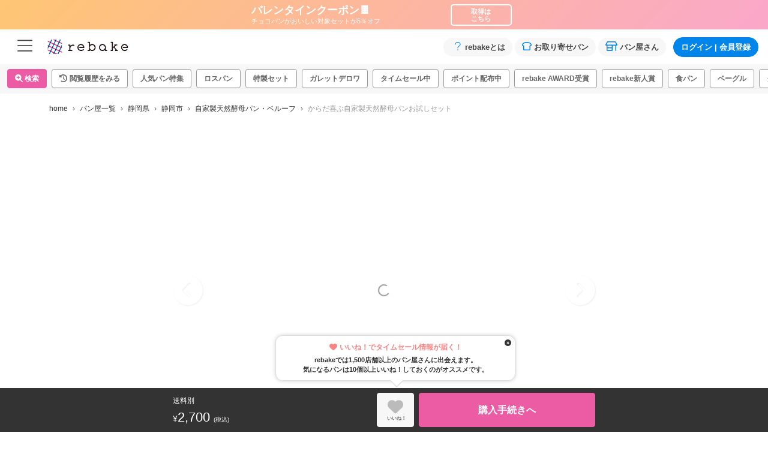

--- FILE ---
content_type: text/css
request_url: https://rebake.me/_nuxt/ItemSearchModal.121b88e8.css
body_size: 509
content:
.list-group-item[data-v-0d271b65]{cursor:pointer}.list-group-item[data-v-0d271b65]:hover{background-color:#f1f1f1;color:#444;text-decoration:none;z-index:1}.searchHistoryTitle[data-v-e8bb9336]{border-bottom:1px solid #f3f3f3;padding-bottom:4px}.list-group-item[data-v-e8bb9336]{border:0;border-bottom:1px solid #f3f3f3;border-radius:0;color:#666;font-size:12px;font-size:.75rem;padding:8px 5px}.radio_wrapper[data-v-f808a13d]{display:flex;flex-wrap:wrap;gap:8px}.radio_label[data-v-f808a13d]{align-items:center;border:2px solid #999;border-radius:5px;color:#999;display:flex;font-size:12px;font-size:.75rem;height:36px;justify-content:center;margin-bottom:0;padding-left:5px;padding-right:5px;position:relative;width:calc(33.33333% - 6px)}@media (min-width:768px){.radio_label.cols4[data-v-f808a13d]{width:calc(25% - 6px)}}.radio[data-v-f808a13d]{cursor:pointer;height:100%;left:0;opacity:0;position:absolute;top:0;width:100%}.checked[data-v-f808a13d]{background-color:#eb5ca4;border:2px solid #eb5ca4;color:#fff}.checkbox_wrapper[data-v-a4b3d95c]{display:flex;flex-wrap:wrap;gap:8px}.checkbox_label[data-v-a4b3d95c]{align-items:center;border:2px solid #999;border-radius:5px;color:#999;display:flex;flex-direction:column;font-size:12px;font-size:.75rem;height:30px;justify-content:center;padding-left:5px;padding-right:5px;position:relative;width:-moz-fit-content;width:fit-content}.checkbox[data-v-a4b3d95c]{cursor:pointer;height:100%;left:0;opacity:0;position:absolute;top:0;width:100%}.checked[data-v-a4b3d95c]{background-color:#eb5ca4;border:2px solid #eb5ca4;color:#fff}.form-control[data-v-81315122]{width:240px}.field_category[data-v-089bc241]{color:#999;font-size:10px;font-size:.625rem;font-weight:700}.list-group-item[data-v-089bc241]{border:0;border-bottom:1px solid #f3f3f3;border-radius:0;color:#666;font-size:12px;font-size:.75rem;padding:8px 5px}.all_select[data-v-089bc241]{color:#999}.search_tab_navs[data-v-089bc241]{width:100%}.search_tab_navs .navbar-text[data-v-089bc241]{background:#f7f7f7;border:0;color:#444;flex-grow:1;font-size:14px;font-size:.875rem;font-weight:700;margin-bottom:-1px;min-height:40px;text-align:center;width:50%}.search_tab_navs .navbar-text.active[data-v-089bc241]{background:#fff}.search_tab_navs .navbar-text[data-v-089bc241]:hover{cursor:pointer}.search_tab_navs .navbar-text.sm[data-v-089bc241]{width:40%}@media (min-width:768px){.search_tab_navs .navbar-text.sm[data-v-089bc241]{width:50%}}


--- FILE ---
content_type: text/css
request_url: https://rebake.me/_nuxt/ItemSmallStock.958d05b4.css
body_size: 93
content:
[data-v-c2639c60] .accordion-button,[data-v-241dbd63] .accordion-button{color:#666}[data-v-6d945e26] .waiting-help-icon{margin:0 0 .1em .2em}.small_stock[data-v-dc34954c]{background-color:#fff45e;color:#0085ea;line-height:1}


--- FILE ---
content_type: text/css
request_url: https://rebake.me/_nuxt/ItemTypeBadge.fa8376d5.css
body_size: -66
content:
.egift[data-v-2d0a7f41]{border:1px solid #ddd;border-radius:20px}


--- FILE ---
content_type: text/css
request_url: https://rebake.me/_nuxt/ItemShopInfoBox.63bd1b83.css
body_size: 10
content:
dd[data-v-cc6518b0]{line-height:1.7;margin-bottom:0}.shop-image[data-v-cc6518b0]{height:100px;-o-object-fit:cover;object-fit:cover;width:150px}


--- FILE ---
content_type: text/css
request_url: https://rebake.me/_nuxt/SharedCreditCardModal.9d8a175e.css
body_size: 226
content:
.wrapper[data-v-4f535a4a]{border:1px solid #ccc;border-radius:.3em;cursor:pointer;line-height:1}.prime[data-v-4f535a4a]{background-color:#f0f8ff;border:1px solid #0085ea}.link_decoration[data-v-4f535a4a]{text-decoration:underline}.payjp_img[data-v-4f535a4a]{background-color:#f8f8f8;border:1px solid #ddd;border-radius:6px;margin:20px auto 0;max-width:360px}


--- FILE ---
content_type: text/css
request_url: https://rebake.me/_nuxt/SharedDeliveryAddressIndex.916b6a92.css
body_size: 87
content:
.wrapper[data-v-e7fef390]{border:1px solid #999;border-radius:.3em;cursor:pointer;font-size:12px;font-size:.75rem;font-weight:700;line-height:1.3}.prime[data-v-e7fef390]{background-color:#f0f8ff;border:2px solid #0085ea}


--- FILE ---
content_type: text/javascript
request_url: https://rebake.me/_nuxt/CouponTicket.54af31c6.js
body_size: 1116
content:
import{d as k,e as t,j as y,h as u,g as a,p as c,F as n,q as p,f as e,l as s,G as h,Q as b,t as x,I as f,_ as v,z as C,A as w,C as I}from"./entry.7e017bf1.js";console.debug=function(){};const d=_=>(C("data-v-943ac54d"),_=_(),w(),_),g={class:"lh13 fw-bold pb-1"},F={class:"lh10 fw-bold mt-md-1 mb-2"},T={class:"coupon_discount"},S={class:"small"},B={key:0},N={key:1},V={key:0},E={key:1},z=d(()=>c("span",{style:{"background-color":"yellow",color:"black"}},"(特製セットは不可)",-1)),A={key:2},D=d(()=>c("span",{style:{"background-color":"yellow",color:"black"}},"(ロスパンは不可)",-1)),O={key:3},$={key:4},j={key:5},q={key:0},G={key:1},K=d(()=>c("p",null,"※送料から優先的に値引きします",-1)),L={key:6,class:"text-center mt-2 mb-1"},P=k({__name:"CouponTicket",props:{coupon:{}},setup(_){const o=_;return(i,Q)=>{const r=x,l=f,m=v;return o.coupon?(t(),y(m,{key:0,class:b([`coupon color${o.coupon.color}`,"m-0"])},{default:u(()=>[a(l,{cols:"11",class:"p-2 px-3 p-md-3"},{default:u(()=>[c("div",g,n(o.coupon.title),1),c("div",F,[c("span",T,n(o.coupon.discount),1),p(n(o.coupon.discount_type_text)+"OFF ",1)]),c("div",S,[c("p",null,"有効期限："+n(i.$formatDateTime(o.coupon.end_time)),1),o.coupon.code==="2023new"?(t(),e("p",B," ※”初売りクーポン対象”タグが付いているものが対象の商品です ")):s("",!0),o.coupon.exist_item_ids?(t(),e("p",N,"※対象のパンセットのみ利用可能")):(t(),e(h,{key:2},[o.coupon.item_type===0?(t(),e("p",V," ※ロスパン・特製セット共に利用可能 ")):s("",!0),o.coupon.item_type===1?(t(),e("p",E,[p(" ※ロスパンのみ利用可能 "),z])):s("",!0),o.coupon.item_type===2?(t(),e("p",A,[p(" ※特製セットのみ利用可能 "),D])):s("",!0)],64)),o.coupon.exist_unusable_item_ids?(t(),e("p",O,"※一部対象外のセットがあります")):s("",!0),o.coupon.use_num===1?(t(),e("p",$,"※1回のみ利用可能")):(t(),e("p",j,"※有効期限内であれば何回でも利用可能")),c("div",null,[o.coupon.minimum>0?(t(),e("p",q," ※"+n(o.coupon.minimum)+"円以上(送料含まず)の商品に限り有効 ",1)):s("",!0),o.coupon.discount_type=="par"?(t(),e("p",G," ※商品代から"+n(o.coupon.discount)+n(o.coupon.discount_type_text)+"OFF(送料・パンのご指名・オプション含まず) ",1)):s("",!0)]),K,o.coupon.link_url?(t(),e("div",L,[a(r,{class:"coupon_link",to:o.coupon.link_url},{default:u(()=>[p("対象のパンセットはこちら")]),_:1},8,["to"])])):s("",!0)])]),_:1}),a(l,{cols:"1",class:"p-1 p-md-0 pb-md-2 pe-md-2 coupon_border"},{default:u(()=>[p("SPECIAL TICKET")]),_:1})]),_:1},8,["class"])):s("",!0)}}});const J=I(P,[["__scopeId","data-v-943ac54d"]]);export{J as _};


--- FILE ---
content_type: text/javascript
request_url: https://rebake.me/_nuxt/BaseFormInput.vue.703e1f35.js
body_size: 832
content:
import{d as V,O as R,i as a,e as u,j as y,h,q as f,l as v,aa as U,r as T,U as j,aH as x,w as g,c as z,f as r,F as B,g as c,G as D,J as E,af as G,aI as H}from"./entry.7e017bf1.js";console.debug=function(){};const J=V({__name:"BaseFormRequiredBadge",props:{rules:{default:void 0}},setup(i){const p=i,t=R(()=>{var o;return!!((o=p.rules)!=null&&o.split("|").find(n=>n==="required"))});return(o,n)=>{const d=U;return a(t)?(u(),y(d,{key:0,variant:"danger"},{default:h(()=>[f("必須")]),_:1})):v("",!0)}}}),L=["for"],$=V({__name:"BaseFormInput",props:{modelValue:{default:void 0},label:{default:void 0},rules:{default:void 0},name:{},type:{default:"text"},inputmode:{default:void 0},placeholder:{default:void 0},disabled:{type:Boolean},validateOnMount:{type:Boolean}},emits:["update:modelValue","blur","input"],setup(i,{emit:p}){const t=i,o=T(t.name),n=j({value:t.modelValue}),{errors:d,meta:_,handleBlur:k,handleChange:b}=x(o,t.rules,{initialValue:t.modelValue,validateOnMount:t.validateOnMount}),m=p;g(()=>t.modelValue,e=>{n.value=e,q(e)}),g(()=>n.value,e=>m("update:modelValue",e));const C=e=>{k(e),m("blur",e)},F=e=>{b(e),m("input",e)},q=e=>{b(e)};return(e,s)=>{const I=J,w=G,O=z("font-awesome-icon"),M=H;return u(),r("div",null,[e.label?(u(),r("label",{key:0,for:a(o)},[f(B(e.label)+" ",1),c(I,{rules:t.rules},null,8,["rules"])],8,L)):v("",!0),c(w,{id:a(o),modelValue:a(n).value,"onUpdate:modelValue":s[0]||(s[0]=l=>a(n).value=l),name:a(o),type:e.type,inputmode:e.inputmode,placeholder:e.placeholder,state:a(_).validated?a(_).valid:null,disabled:e.disabled,onBlur:s[1]||(s[1]=l=>C(l)),onInput:s[2]||(s[2]=l=>F(l)),autocapitalize:"off"},null,8,["id","modelValue","name","type","inputmode","placeholder","state","disabled"]),a(d).length>0?(u(),y(M,{key:1,target:a(o),triggers:"focus"},{default:h(()=>[(u(!0),r(D,null,E(a(d),(l,N)=>(u(),r("div",{key:N},[c(O,{icon:["far","circle-exclamation"]}),f(" "+B(l),1)]))),128))]),_:1},8,["target"])):v("",!0)])}}});export{$ as _,J as a};


--- FILE ---
content_type: text/javascript
request_url: https://rebake.me/_nuxt/globalNavigationStore.d76e4a3c.js
body_size: 286
content:
import{az as i}from"./entry.7e017bf1.js";console.debug=function(){};const o=i("globalNavigation",{state:()=>({isShowGlobalNavigation:!1}),actions:{showGlobalNavigation(){this.isShowGlobalNavigation||(this.isShowGlobalNavigation=!0)},hideGlobalNavigation(){this.isShowGlobalNavigation&&(this.isShowGlobalNavigation=!1)},toggleGlobalNavigation(){this.isShowGlobalNavigation=!this.isShowGlobalNavigation}}});export{o as u};


--- FILE ---
content_type: text/javascript
request_url: https://rebake.me/_nuxt/workbox-window.prod.es5.cdb6fbaa.js
body_size: 1955
content:
console.debug=function(){};try{self["workbox:window:7.0.0"]&&_()}catch{}function S(t,r){return new Promise(function(e){var i=new MessageChannel;i.port1.onmessage=function(v){e(v.data)},t.postMessage(r,[i.port2])})}function W(t,r){for(var e=0;e<r.length;e++){var i=r[e];i.enumerable=i.enumerable||!1,i.configurable=!0,"value"in i&&(i.writable=!0),Object.defineProperty(t,i.key,i)}}function E(t,r){(r==null||r>t.length)&&(r=t.length);for(var e=0,i=new Array(r);e<r;e++)i[e]=t[e];return i}function k(t,r){var e;if(typeof Symbol>"u"||t[Symbol.iterator]==null){if(Array.isArray(t)||(e=function(v,d){if(v){if(typeof v=="string")return E(v,d);var h=Object.prototype.toString.call(v).slice(8,-1);return h==="Object"&&v.constructor&&(h=v.constructor.name),h==="Map"||h==="Set"?Array.from(v):h==="Arguments"||/^(?:Ui|I)nt(?:8|16|32)(?:Clamped)?Array$/.test(h)?E(v,d):void 0}}(t))||r&&t&&typeof t.length=="number"){e&&(t=e);var i=0;return function(){return i>=t.length?{done:!0}:{done:!1,value:t[i++]}}}throw new TypeError(`Invalid attempt to iterate non-iterable instance.
In order to be iterable, non-array objects must have a [Symbol.iterator]() method.`)}return(e=t[Symbol.iterator]()).next.bind(e)}try{self["workbox:core:7.0.0"]&&_()}catch{}var y=function(){var t=this;this.promise=new Promise(function(r,e){t.resolve=r,t.reject=e})};function b(t,r){var e=location.href;return new URL(t,e).href===new URL(r,e).href}var g=function(t,r){this.type=t,Object.assign(this,r)};function p(t,r,e){return e?r?r(t):t:(t&&t.then||(t=Promise.resolve(t)),r?t.then(r):t)}function L(){}var j={type:"SKIP_WAITING"};function P(t,r){if(!r)return t&&t.then?t.then(L):Promise.resolve()}var x=function(t){var r,e;function i(f,c){var n,o;return c===void 0&&(c={}),(n=t.call(this)||this).nn={},n.tn=0,n.rn=new y,n.en=new y,n.on=new y,n.un=0,n.an=new Set,n.cn=function(){var s=n.fn,a=s.installing;n.tn>0||!b(a.scriptURL,n.sn.toString())||performance.now()>n.un+6e4?(n.vn=a,s.removeEventListener("updatefound",n.cn)):(n.hn=a,n.an.add(a),n.rn.resolve(a)),++n.tn,a.addEventListener("statechange",n.ln)},n.ln=function(s){var a=n.fn,u=s.target,l=u.state,m=u===n.vn,w={sw:u,isExternal:m,originalEvent:s};!m&&n.mn&&(w.isUpdate=!0),n.dispatchEvent(new g(l,w)),l==="installed"?n.wn=self.setTimeout(function(){l==="installed"&&a.waiting===u&&n.dispatchEvent(new g("waiting",w))},200):l==="activating"&&(clearTimeout(n.wn),m||n.en.resolve(u))},n.dn=function(s){var a=n.hn,u=a!==navigator.serviceWorker.controller;n.dispatchEvent(new g("controlling",{isExternal:u,originalEvent:s,sw:a,isUpdate:n.mn})),u||n.on.resolve(a)},n.gn=(o=function(s){var a=s.data,u=s.ports,l=s.source;return p(n.getSW(),function(){n.an.has(l)&&n.dispatchEvent(new g("message",{data:a,originalEvent:s,ports:u,sw:l}))})},function(){for(var s=[],a=0;a<arguments.length;a++)s[a]=arguments[a];try{return Promise.resolve(o.apply(this,s))}catch(u){return Promise.reject(u)}}),n.sn=f,n.nn=c,navigator.serviceWorker.addEventListener("message",n.gn),n}e=t,(r=i).prototype=Object.create(e.prototype),r.prototype.constructor=r,r.__proto__=e;var v,d,h=i.prototype;return h.register=function(f){var c=(f===void 0?{}:f).immediate,n=c!==void 0&&c;try{var o=this;return function(s,a){var u=s();return u&&u.then?u.then(a):a(u)}(function(){if(!n&&document.readyState!=="complete")return P(new Promise(function(s){return window.addEventListener("load",s)}))},function(){return o.mn=!!navigator.serviceWorker.controller,o.yn=o.pn(),p(o.bn(),function(s){o.fn=s,o.yn&&(o.hn=o.yn,o.en.resolve(o.yn),o.on.resolve(o.yn),o.yn.addEventListener("statechange",o.ln,{once:!0}));var a=o.fn.waiting;return a&&b(a.scriptURL,o.sn.toString())&&(o.hn=a,Promise.resolve().then(function(){o.dispatchEvent(new g("waiting",{sw:a,wasWaitingBeforeRegister:!0}))}).then(function(){})),o.hn&&(o.rn.resolve(o.hn),o.an.add(o.hn)),o.fn.addEventListener("updatefound",o.cn),navigator.serviceWorker.addEventListener("controllerchange",o.dn),o.fn})})}catch(s){return Promise.reject(s)}},h.update=function(){try{return this.fn?P(this.fn.update()):void 0}catch(f){return Promise.reject(f)}},h.getSW=function(){return this.hn!==void 0?Promise.resolve(this.hn):this.rn.promise},h.messageSW=function(f){try{return p(this.getSW(),function(c){return S(c,f)})}catch(c){return Promise.reject(c)}},h.messageSkipWaiting=function(){this.fn&&this.fn.waiting&&S(this.fn.waiting,j)},h.pn=function(){var f=navigator.serviceWorker.controller;return f&&b(f.scriptURL,this.sn.toString())?f:void 0},h.bn=function(){try{var f=this;return function(c,n){try{var o=c()}catch(s){return n(s)}return o&&o.then?o.then(void 0,n):o}(function(){return p(navigator.serviceWorker.register(f.sn,f.nn),function(c){return f.un=performance.now(),c})},function(c){throw c})}catch(c){return Promise.reject(c)}},v=i,(d=[{key:"active",get:function(){return this.en.promise}},{key:"controlling",get:function(){return this.on.promise}}])&&W(v.prototype,d),i}(function(){function t(){this.Pn=new Map}var r=t.prototype;return r.addEventListener=function(e,i){this.Sn(e).add(i)},r.removeEventListener=function(e,i){this.Sn(e).delete(i)},r.dispatchEvent=function(e){e.target=this;for(var i,v=k(this.Sn(e.type));!(i=v()).done;)(0,i.value)(e)},r.Sn=function(e){return this.Pn.has(e)||this.Pn.set(e,new Set),this.Pn.get(e)},t}());export{x as Workbox,g as WorkboxEvent,S as messageSW};


--- FILE ---
content_type: text/javascript
request_url: https://rebake.me/_nuxt/SharedPointModal.56401655.js
body_size: 1945
content:
import{d as O,ab as R,r as V,O as $,c as z,e as g,f as P,g as e,h as a,p as s,q as n,F as A,l as I,i as _,k as C,G as K,P as D,y as E,_ as L,R as U,z as q,A as G,B as j,C as H}from"./entry.7e017bf1.js";import{_ as J}from"./SharedConfirmModal.vue.87953e71.js";import{u as Q}from"./index.a97f0db9.js";console.debug=function(){};const o=d=>(q("data-v-15d26032"),d=d(),G(),d),W={class:"point_innner f13 pb-6"},X=o(()=>s("div",{class:"box_first p-3"},[s("p",{class:"otoku fw-bold f14"},[n(" ポイント購入で、最大"),s("span",{class:"lg"},"600"),n("円お得！ ")]),s("p",null,[n(" 都度、銀行振込をするのは面倒という方向けにまとめて購入できるポイントをご用意しました。"),s("br"),n(" 少しではありますがお得になっていますので、この機会に是非ご利用ください。（お振込手数料も抑えることができます） ")]),s("ul",{class:"fw-bold mt-2"},[s("li",null,[n("・お支払い前にポイント利用可能"),s("small",null,"(後払いOK)")]),s("li",null,[n(" ・お支払いは銀行振込のみ"),s("small",null,"(5日以内にお振込みください)")]),s("li",null,[n("・有効期限は170日"),s("small",null,"(6ヶ月弱)")]),s("li",null,[n(" ・払い戻し可能"),s("small",null,"(購入ポイントに限る。払い戻し手数料600円)")])])],-1)),Y={class:"box_second p-3"},Z=o(()=>s("p",{class:"fw-bold f14 mb-3"},"ポイントでのパン購入の流れ",-1)),ss=o(()=>s("div",{class:"stp"},"ポイントを購入する(すぐに利用可)",-1)),os={class:"down"},ts=o(()=>s("div",{class:"stp"},"ポイントでパンを予約購入する",-1)),es={class:"down"},ns=o(()=>s("div",{class:"stp"},"ポイント代金をお支払い(後日でOK)",-1)),as={class:"down"},ls=o(()=>s("div",{class:"stp last"},"パンが注文される",-1)),is={class:"view_point"},ds={class:"f14 fw-bold me-1"},cs=o(()=>s("small",null,"P",-1)),_s={class:"box_buy_point"},ps=o(()=>s("div",{class:"l"},[n("5,080P"),s("span",null,"(5,080円相当)")],-1)),rs={class:"r"},us=o(()=>s("p",{class:"f11"},"購入する",-1)),ms=o(()=>s("p",{class:"fw-bold"},"￥5,000",-1)),fs=o(()=>s("div",{class:"l"},[n("10,200P"),s("span",null,"(10,200円相当)")],-1)),hs={class:"r"},vs=o(()=>s("p",{class:"f11"},"購入する",-1)),bs=o(()=>s("p",{class:"fw-bold"},"￥10,000",-1)),ws=o(()=>s("div",{class:"l"},[n("15,400P"),s("span",null,"(15,400円相当)")],-1)),ys={class:"r"},gs=o(()=>s("p",{class:"f11"},"購入する",-1)),Ps=o(()=>s("p",{class:"fw-bold"},"￥15,000",-1)),Cs=o(()=>s("div",{class:"l"},[n("20,600P"),s("span",null,"(20,600円相当)")],-1)),Ss={class:"r"},ks=o(()=>s("p",{class:"f11"},"購入する",-1)),xs=o(()=>s("p",{class:"fw-bold"},"￥20,000",-1)),Ms={key:0,class:"text-center"},Bs=O({__name:"SharedPointModal",props:{isShow:{type:Boolean},availablePoints:{},paymentType:{default:null},pageFrom:{default:void 0}},emits:["update:isShow","hideModal","updatePoints","update:paymentType"],setup(d,{emit:S}){const b=R(),{$toast:k}=j(),p=d,f=S,{isRevealed:h,reveal:x,confirm:M,cancel:B}=Q(),w=V(""),r=$({get:()=>p.isShow,set:l=>{l===!1&&p.pageFrom==="item"?b.hidePointChargingModal():f("update:isShow",l)}}),y=()=>{p.pageFrom==="item"?b.hidePointChargingModal():r.value=!1},u=async l=>{w.value="ポイントを購入してよろしいですか？";const{isCanceled:t}=await x();t||(await D("/user/points",{method:"POST",body:{payment:l},displayLoadingLayer:!0}),f("updatePoints"),y(),k("ポイント購入ありがとうございます"))},T=()=>{f("update:paymentType","BANK_TRANSFER"),y()};return(l,t)=>{const v=z("font-awesome-icon"),c=E,m=L,F=U,N=J;return g(),P(K,null,[e(F,{modelValue:_(r),"onUpdate:modelValue":t[4]||(t[4]=i=>C(r)?r.value=i:null),title:"ポイントチャージ(後日払いOK)","hide-footer":"","body-class":"p-0","no-close-on-backdrop":"",scrollable:""},{default:a(()=>[s("div",W,[X,s("div",Y,[Z,ss,s("div",os,[e(v,{class:"fa-sm",icon:["far","angle-down"]})]),ts,s("div",es,[e(v,{class:"fa-sm",icon:["far","angle-down"]})]),ns,s("div",as,[e(v,{class:"fa-sm",icon:["far","angle-down"]})]),ls]),s("div",is,[n(" 保有ポイント "),s("span",ds,A(l.$formatComma(p.availablePoints)),1),cs]),s("div",_s,[e(m,null,{default:a(()=>[ps,s("div",rs,[e(c,{id:"5000",pill:"",variant:"primary",size:"sm",class:"btn_point_buy",onClick:t[0]||(t[0]=i=>u(5e3))},{default:a(()=>[us,ms]),_:1})])]),_:1}),e(m,null,{default:a(()=>[fs,s("div",hs,[e(c,{id:"10000",pill:"",variant:"primary",size:"sm",class:"btn_point_buy",onClick:t[1]||(t[1]=i=>u(1e4))},{default:a(()=>[vs,bs]),_:1})])]),_:1}),e(m,null,{default:a(()=>[ws,s("div",ys,[e(c,{id:"15000",pill:"",variant:"primary",size:"sm",class:"btn_point_buy",onClick:t[2]||(t[2]=i=>u(15e3))},{default:a(()=>[gs,Ps]),_:1})])]),_:1}),e(m,null,{default:a(()=>[Cs,s("div",Ss,[e(c,{id:"20000",pill:"",variant:"primary",size:"sm",class:"btn_point_buy",onClick:t[3]||(t[3]=i=>u(2e4))},{default:a(()=>[ks,xs]),_:1})])]),_:1})]),l.pageFrom==="item"?(g(),P("div",Ms,[e(c,{pill:"",variant:"outline-gray-500",class:"f13 mt-4",onClick:T},{default:a(()=>[n(" 通常の銀行振込で購入する ")]),_:1})])):I("",!0)])]),_:1},8,["modelValue"]),e(N,{"is-show":_(h),"onUpdate:isShow":t[5]||(t[5]=i=>C(h)?h.value=i:null),message:_(w),onOk:_(M),onCancel:_(B)},null,8,["is-show","message","onOk","onCancel"])],64)}}});const Os=H(Bs,[["__scopeId","data-v-15d26032"]]);export{Os as _};


--- FILE ---
content_type: text/javascript
request_url: https://rebake.me/_nuxt/index.be369b99.js
body_size: 80757
content:
console.debug=function(){};const as=Object.prototype.toString;function os(t){switch(as.call(t)){case"[object Error]":case"[object Exception]":case"[object DOMException]":return!0;default:return bt(t,Error)}}function ae(t,e){return as.call(t)===`[object ${e}]`}function yr(t){return ae(t,"ErrorEvent")}function Zr(t){return ae(t,"DOMError")}function Ka(t){return ae(t,"DOMException")}function Nt(t){return ae(t,"String")}function cs(t){return t===null||typeof t!="object"&&typeof t!="function"}function Vt(t){return ae(t,"Object")}function yn(t){return typeof Event<"u"&&bt(t,Event)}function Ja(t){return typeof Element<"u"&&bt(t,Element)}function Qa(t){return ae(t,"RegExp")}function oe(t){return!!(t&&t.then&&typeof t.then=="function")}function to(t){return Vt(t)&&"nativeEvent"in t&&"preventDefault"in t&&"stopPropagation"in t}function us(t){return typeof t=="number"&&t!==t}function bt(t,e){try{return t instanceof e}catch{return!1}}function ds(t){return!!(typeof t=="object"&&t!==null&&(t.__isVue||t._isVue))}function Wt(t,e=0){return typeof t!="string"||e===0||t.length<=e?t:`${t.slice(0,e)}...`}function Xr(t,e){if(!Array.isArray(t))return"";const n=[];for(let r=0;r<t.length;r++){const i=t[r];try{ds(i)?n.push("[VueViewModel]"):n.push(String(i))}catch{n.push("[value cannot be serialized]")}}return n.join(e)}function eo(t,e,n=!1){return Nt(t)?Qa(e)?e.test(t):Nt(e)?n?t===e:t.includes(e):!1:!1}function ce(t,e=[],n=!1){return e.some(r=>eo(t,r,n))}function no(t,e,n=250,r,i,s,a){if(!s.exception||!s.exception.values||!a||!bt(a.originalException,Error))return;const o=s.exception.values.length>0?s.exception.values[s.exception.values.length-1]:void 0;o&&(s.exception.values=ro(Fn(t,e,i,a.originalException,r,s.exception.values,o,0),n))}function Fn(t,e,n,r,i,s,a,o){if(s.length>=n+1)return s;let c=[...s];if(bt(r[i],Error)){Kr(a,o);const u=t(e,r[i]),d=c.length;Jr(u,i,d,o),c=Fn(t,e,n,r[i],i,[u,...c],u,d)}return Array.isArray(r.errors)&&r.errors.forEach((u,d)=>{if(bt(u,Error)){Kr(a,o);const l=t(e,u),f=c.length;Jr(l,`errors[${d}]`,f,o),c=Fn(t,e,n,u,i,[l,...c],l,f)}}),c}function Kr(t,e){t.mechanism=t.mechanism||{type:"generic",handled:!0},t.mechanism={...t.mechanism,is_exception_group:!0,exception_id:e}}function Jr(t,e,n,r){t.mechanism=t.mechanism||{type:"generic",handled:!0},t.mechanism={...t.mechanism,type:"chained",source:e,exception_id:n,parent_id:r}}function ro(t,e){return t.map(n=>(n.value&&(n.value=Wt(n.value,e)),n))}function Fe(t){return t&&t.Math==Math?t:void 0}const P=typeof globalThis=="object"&&Fe(globalThis)||typeof window=="object"&&Fe(window)||typeof self=="object"&&Fe(self)||typeof global=="object"&&Fe(global)||function(){return this}()||{};function Ne(){return P}function ls(t,e,n){const r=n||P,i=r.__SENTRY__=r.__SENTRY__||{};return i[t]||(i[t]=e())}const en=Ne(),io=80;function It(t,e={}){try{let n=t;const r=5,i=[];let s=0,a=0;const o=" > ",c=o.length;let u;const d=Array.isArray(e)?e:e.keyAttrs,l=!Array.isArray(e)&&e.maxStringLength||io;for(;n&&s++<r&&(u=so(n,d),!(u==="html"||s>1&&a+i.length*c+u.length>=l));)i.push(u),a+=u.length,n=n.parentNode;return i.reverse().join(o)}catch{return"<unknown>"}}function so(t,e){const n=t,r=[];let i,s,a,o,c;if(!n||!n.tagName)return"";r.push(n.tagName.toLowerCase());const u=e&&e.length?e.filter(l=>n.getAttribute(l)).map(l=>[l,n.getAttribute(l)]):null;if(u&&u.length)u.forEach(l=>{r.push(`[${l[0]}="${l[1]}"]`)});else if(n.id&&r.push(`#${n.id}`),i=n.className,i&&Nt(i))for(s=i.split(/\s+/),c=0;c<s.length;c++)r.push(`.${s[c]}`);const d=["aria-label","type","name","title","alt"];for(c=0;c<d.length;c++)a=d[c],o=n.getAttribute(a),o&&r.push(`[${a}="${o}"]`);return r.join("")}function ao(){try{return en.document.location.href}catch{return""}}function oo(t){return en.document&&en.document.querySelector?en.document.querySelector(t):null}const co="Sentry Logger ",zn=["debug","info","warn","error","log","assert","trace"],cn={};function fs(t){if(!("console"in P))return t();const e=P.console,n={},r=Object.keys(cn);r.forEach(i=>{const s=cn[i];n[i]=e[i],e[i]=s});try{return t()}finally{r.forEach(i=>{e[i]=n[i]})}}function uo(){let t=!1;const e={enable:()=>{t=!0},disable:()=>{t=!1}};return typeof __SENTRY_DEBUG__>"u"||__SENTRY_DEBUG__?zn.forEach(n=>{e[n]=(...r)=>{t&&fs(()=>{P.console[n](`${co}[${n}]:`,...r)})}}):zn.forEach(n=>{e[n]=()=>{}}),e}const _=uo(),lo=/^(?:(\w+):)\/\/(?:(\w+)(?::(\w+)?)?@)([\w.-]+)(?::(\d+))?\/(.+)/;function fo(t){return t==="http"||t==="https"}function Ie(t,e=!1){const{host:n,path:r,pass:i,port:s,projectId:a,protocol:o,publicKey:c}=t;return`${o}://${c}${e&&i?`:${i}`:""}@${n}${s?`:${s}`:""}/${r&&`${r}/`}${a}`}function hs(t){const e=lo.exec(t);if(!e){console.error(`Invalid Sentry Dsn: ${t}`);return}const[n,r,i="",s,a="",o]=e.slice(1);let c="",u=o;const d=u.split("/");if(d.length>1&&(c=d.slice(0,-1).join("/"),u=d.pop()),u){const l=u.match(/^\d+/);l&&(u=l[0])}return _s({host:s,pass:i,path:c,projectId:u,port:a,protocol:n,publicKey:r})}function _s(t){return{protocol:t.protocol,publicKey:t.publicKey||"",pass:t.pass||"",host:t.host,port:t.port||"",path:t.path||"",projectId:t.projectId}}function ho(t){if(!(typeof __SENTRY_DEBUG__>"u"||__SENTRY_DEBUG__))return!0;const{port:e,projectId:n,protocol:r}=t;return["protocol","publicKey","host","projectId"].find(a=>t[a]?!1:(_.error(`Invalid Sentry Dsn: ${a} missing`),!0))?!1:n.match(/^\d+$/)?fo(r)?e&&isNaN(parseInt(e,10))?(_.error(`Invalid Sentry Dsn: Invalid port ${e}`),!1):!0:(_.error(`Invalid Sentry Dsn: Invalid protocol ${r}`),!1):(_.error(`Invalid Sentry Dsn: Invalid projectId ${n}`),!1)}function ps(t){const e=typeof t=="string"?hs(t):_s(t);if(!(!e||!ho(e)))return e}class lt extends Error{constructor(e,n="warn"){super(e),this.message=e,this.name=new.target.prototype.constructor.name,Object.setPrototypeOf(this,new.target.prototype),this.logLevel=n}}function V(t,e,n){if(!(e in t))return;const r=t[e],i=n(r);if(typeof i=="function")try{ms(i,r)}catch{}t[e]=i}function Er(t,e,n){Object.defineProperty(t,e,{value:n,writable:!0,configurable:!0})}function ms(t,e){const n=e.prototype||{};t.prototype=e.prototype=n,Er(t,"__sentry_original__",e)}function Sr(t){return t.__sentry_original__}function _o(t){return Object.keys(t).map(e=>`${encodeURIComponent(e)}=${encodeURIComponent(t[e])}`).join("&")}function gs(t){if(os(t))return{message:t.message,name:t.name,stack:t.stack,...ti(t)};if(yn(t)){const e={type:t.type,target:Qr(t.target),currentTarget:Qr(t.currentTarget),...ti(t)};return typeof CustomEvent<"u"&&bt(t,CustomEvent)&&(e.detail=t.detail),e}else return t}function Qr(t){try{return Ja(t)?It(t):Object.prototype.toString.call(t)}catch{return"<unknown>"}}function ti(t){if(typeof t=="object"&&t!==null){const e={};for(const n in t)Object.prototype.hasOwnProperty.call(t,n)&&(e[n]=t[n]);return e}else return{}}function po(t,e=40){const n=Object.keys(gs(t));if(n.sort(),!n.length)return"[object has no keys]";if(n[0].length>=e)return Wt(n[0],e);for(let r=n.length;r>0;r--){const i=n.slice(0,r).join(", ");if(!(i.length>e))return r===n.length?i:Wt(i,e)}return""}function gt(t){return Yn(t,new Map)}function Yn(t,e){if(Vt(t)){const n=e.get(t);if(n!==void 0)return n;const r={};e.set(t,r);for(const i of Object.keys(t))typeof t[i]<"u"&&(r[i]=Yn(t[i],e));return r}if(Array.isArray(t)){const n=e.get(t);if(n!==void 0)return n;const r=[];return e.set(t,r),t.forEach(i=>{r.push(Yn(i,e))}),r}return t}const ys=50,ei=/\(error: (.*)\)/,ni=/captureMessage|captureException/;function Es(...t){const e=t.sort((n,r)=>n[0]-r[0]).map(n=>n[1]);return(n,r=0)=>{const i=[],s=n.split(`
`);for(let a=r;a<s.length;a++){const o=s[a];if(o.length>1024)continue;const c=ei.test(o)?o.replace(ei,"$1"):o;if(!c.match(/\S*Error: /)){for(const u of e){const d=u(c);if(d){i.push(d);break}}if(i.length>=ys)break}}return go(i)}}function mo(t){return Array.isArray(t)?Es(...t):t}function go(t){if(!t.length)return[];const e=Array.from(t);return/sentryWrapped/.test(e[e.length-1].function||"")&&e.pop(),e.reverse(),ni.test(e[e.length-1].function||"")&&(e.pop(),ni.test(e[e.length-1].function||"")&&e.pop()),e.slice(0,ys).map(n=>({...n,filename:n.filename||e[e.length-1].filename,function:n.function||"?"}))}const Cn="<anonymous>";function Ct(t){try{return!t||typeof t!="function"?Cn:t.name||Cn}catch{return Cn}}const $n=Ne();function Ss(){if(!("fetch"in $n))return!1;try{return new Headers,new Request("http://www.example.com"),new Response,!0}catch{return!1}}function Hn(t){return t&&/^function fetch\(\)\s+\{\s+\[native code\]\s+\}$/.test(t.toString())}function yo(){if(!Ss())return!1;if(Hn($n.fetch))return!0;let t=!1;const e=$n.document;if(e&&typeof e.createElement=="function")try{const n=e.createElement("iframe");n.hidden=!0,e.head.appendChild(n),n.contentWindow&&n.contentWindow.fetch&&(t=Hn(n.contentWindow.fetch)),e.head.removeChild(n)}catch(n){(typeof __SENTRY_DEBUG__>"u"||__SENTRY_DEBUG__)&&_.warn("Could not create sandbox iframe for pure fetch check, bailing to window.fetch: ",n)}return t}const ze=Ne();function Eo(){const t=ze.chrome,e=t&&t.app&&t.app.runtime,n="history"in ze&&!!ze.history.pushState&&!!ze.history.replaceState;return!e&&n}const q=Ne(),kt="__sentry_xhr_v2__",ye={},ri={};function So(t){if(!ri[t])switch(ri[t]=!0,t){case"console":bo();break;case"dom":No();break;case"xhr":vo();break;case"fetch":wo();break;case"history":Ro();break;case"error":Io();break;case"unhandledrejection":Co();break;default:(typeof __SENTRY_DEBUG__>"u"||__SENTRY_DEBUG__)&&_.warn("unknown instrumentation type:",t);return}}function J(t,e){ye[t]=ye[t]||[],ye[t].push(e),So(t)}function ft(t,e){if(!(!t||!ye[t]))for(const n of ye[t]||[])try{n(e)}catch(r){(typeof __SENTRY_DEBUG__>"u"||__SENTRY_DEBUG__)&&_.error(`Error while triggering instrumentation handler.
Type: ${t}
Name: ${Ct(n)}
Error:`,r)}}function bo(){"console"in P&&zn.forEach(function(t){t in P.console&&V(P.console,t,function(e){return cn[t]=e,function(...n){ft("console",{args:n,level:t});const r=cn[t];r&&r.apply(P.console,n)}})})}function wo(){yo()&&V(P,"fetch",function(t){return function(...e){const{method:n,url:r}=To(e),i={args:e,fetchData:{method:n,url:r},startTimestamp:Date.now()};return ft("fetch",{...i}),t.apply(P,e).then(s=>(ft("fetch",{...i,endTimestamp:Date.now(),response:s}),s),s=>{throw ft("fetch",{...i,endTimestamp:Date.now(),error:s}),s})}})}function jn(t,e){return!!t&&typeof t=="object"&&!!t[e]}function ii(t){return typeof t=="string"?t:t?jn(t,"url")?t.url:t.toString?t.toString():"":""}function To(t){if(t.length===0)return{method:"GET",url:""};if(t.length===2){const[n,r]=t;return{url:ii(n),method:jn(r,"method")?String(r.method).toUpperCase():"GET"}}const e=t[0];return{url:ii(e),method:jn(e,"method")?String(e.method).toUpperCase():"GET"}}function vo(){if(!q.XMLHttpRequest)return;const t=XMLHttpRequest.prototype;V(t,"open",function(e){return function(...n){const r=n[1],i=this[kt]={method:Nt(n[0])?n[0].toUpperCase():n[0],url:n[1],request_headers:{}};Nt(r)&&i.method==="POST"&&r.match(/sentry_key/)&&(this.__sentry_own_request__=!0);const s=()=>{const a=this[kt];if(a&&this.readyState===4){try{a.status_code=this.status}catch{}ft("xhr",{args:n,endTimestamp:Date.now(),startTimestamp:Date.now(),xhr:this})}};return"onreadystatechange"in this&&typeof this.onreadystatechange=="function"?V(this,"onreadystatechange",function(a){return function(...o){return s(),a.apply(this,o)}}):this.addEventListener("readystatechange",s),V(this,"setRequestHeader",function(a){return function(...o){const[c,u]=o,d=this[kt];return d&&(d.request_headers[c.toLowerCase()]=u),a.apply(this,o)}}),e.apply(this,n)}}),V(t,"send",function(e){return function(...n){const r=this[kt];return r&&n[0]!==void 0&&(r.body=n[0]),ft("xhr",{args:n,startTimestamp:Date.now(),xhr:this}),e.apply(this,n)}})}let Ye;function Ro(){if(!Eo())return;const t=q.onpopstate;q.onpopstate=function(...n){const r=q.location.href,i=Ye;if(Ye=r,ft("history",{from:i,to:r}),t)try{return t.apply(this,n)}catch{}};function e(n){return function(...r){const i=r.length>2?r[2]:void 0;if(i){const s=Ye,a=String(i);Ye=a,ft("history",{from:s,to:a})}return n.apply(this,r)}}V(q.history,"pushState",e),V(q.history,"replaceState",e)}const ko=1e3;let $e,He;function xo(t,e){if(!t||t.type!==e.type)return!0;try{if(t.target!==e.target)return!0}catch{}return!1}function Do(t){if(t.type!=="keypress")return!1;try{const e=t.target;if(!e||!e.tagName)return!0;if(e.tagName==="INPUT"||e.tagName==="TEXTAREA"||e.isContentEditable)return!1}catch{}return!0}function si(t,e=!1){return n=>{if(!n||He===n||Do(n))return;const r=n.type==="keypress"?"input":n.type;$e===void 0?(t({event:n,name:r,global:e}),He=n):xo(He,n)&&(t({event:n,name:r,global:e}),He=n),clearTimeout($e),$e=q.setTimeout(()=>{$e=void 0},ko)}}function No(){if(!q.document)return;const t=ft.bind(null,"dom"),e=si(t,!0);q.document.addEventListener("click",e,!1),q.document.addEventListener("keypress",e,!1),["EventTarget","Node"].forEach(n=>{const r=q[n]&&q[n].prototype;!r||!r.hasOwnProperty||!r.hasOwnProperty("addEventListener")||(V(r,"addEventListener",function(i){return function(s,a,o){if(s==="click"||s=="keypress")try{const c=this,u=c.__sentry_instrumentation_handlers__=c.__sentry_instrumentation_handlers__||{},d=u[s]=u[s]||{refCount:0};if(!d.handler){const l=si(t);d.handler=l,i.call(this,s,l,o)}d.refCount++}catch{}return i.call(this,s,a,o)}}),V(r,"removeEventListener",function(i){return function(s,a,o){if(s==="click"||s=="keypress")try{const c=this,u=c.__sentry_instrumentation_handlers__||{},d=u[s];d&&(d.refCount--,d.refCount<=0&&(i.call(this,s,d.handler,o),d.handler=void 0,delete u[s]),Object.keys(u).length===0&&delete c.__sentry_instrumentation_handlers__)}catch{}return i.call(this,s,a,o)}}))})}let je=null;function Io(){je=q.onerror,q.onerror=function(t,e,n,r,i){return ft("error",{column:r,error:i,line:n,msg:t,url:e}),je&&!je.__SENTRY_LOADER__?je.apply(this,arguments):!1},q.onerror.__SENTRY_INSTRUMENTED__=!0}let We=null;function Co(){We=q.onunhandledrejection,q.onunhandledrejection=function(t){return ft("unhandledrejection",t),We&&!We.__SENTRY_LOADER__?We.apply(this,arguments):!0},q.onunhandledrejection.__SENTRY_INSTRUMENTED__=!0}function Ao(){const t=typeof WeakSet=="function",e=t?new WeakSet:[];function n(i){if(t)return e.has(i)?!0:(e.add(i),!1);for(let s=0;s<e.length;s++)if(e[s]===i)return!0;return e.push(i),!1}function r(i){if(t)e.delete(i);else for(let s=0;s<e.length;s++)if(e[s]===i){e.splice(s,1);break}}return[n,r]}function Q(){const t=P,e=t.crypto||t.msCrypto;let n=()=>Math.random()*16;try{if(e&&e.randomUUID)return e.randomUUID().replace(/-/g,"");e&&e.getRandomValues&&(n=()=>e.getRandomValues(new Uint8Array(1))[0])}catch{}return([1e7]+1e3+4e3+8e3+1e11).replace(/[018]/g,r=>(r^(n()&15)>>r/4).toString(16))}function bs(t){return t.exception&&t.exception.values?t.exception.values[0]:void 0}function Rt(t){const{message:e,event_id:n}=t;if(e)return e;const r=bs(t);return r?r.type&&r.value?`${r.type}: ${r.value}`:r.type||r.value||n||"<unknown>":n||"<unknown>"}function Wn(t,e,n){const r=t.exception=t.exception||{},i=r.values=r.values||[],s=i[0]=i[0]||{};s.value||(s.value=e||""),s.type||(s.type=n||"Error")}function Lt(t,e){const n=bs(t);if(!n)return;const r={type:"generic",handled:!0},i=n.mechanism;if(n.mechanism={...r,...i,...e},e&&"data"in e){const s={...i&&i.data,...e.data};n.mechanism.data=s}}function ai(t){if(t&&t.__sentry_captured__)return!0;try{Er(t,"__sentry_captured__",!0)}catch{}return!1}function br(t){return Array.isArray(t)?t:[t]}function Oo(){return typeof __SENTRY_BROWSER_BUNDLE__<"u"&&!!__SENTRY_BROWSER_BUNDLE__}function Uo(){return"npm"}function ws(){return!Oo()&&Object.prototype.toString.call(typeof process<"u"?process:0)==="[object process]"}function Bo(t,e){return t.require(e)}function mt(t,e=100,n=1/0){try{return qn("",t,e,n)}catch(r){return{ERROR:`**non-serializable** (${r})`}}}function Ts(t,e=3,n=100*1024){const r=mt(t,e);return Go(r)>n?Ts(t,e-1,n):r}function qn(t,e,n=1/0,r=1/0,i=Ao()){const[s,a]=i;if(e==null||["number","boolean","string"].includes(typeof e)&&!us(e))return e;const o=Lo(t,e);if(!o.startsWith("[object "))return o;if(e.__sentry_skip_normalization__)return e;const c=typeof e.__sentry_override_normalization_depth__=="number"?e.__sentry_override_normalization_depth__:n;if(c===0)return o.replace("object ","");if(s(e))return"[Circular ~]";const u=e;if(u&&typeof u.toJSON=="function")try{const h=u.toJSON();return qn("",h,c-1,r,i)}catch{}const d=Array.isArray(e)?[]:{};let l=0;const f=gs(e);for(const h in f){if(!Object.prototype.hasOwnProperty.call(f,h))continue;if(l>=r){d[h]="[MaxProperties ~]";break}const p=f[h];d[h]=qn(h,p,c-1,r,i),l++}return a(e),d}function Lo(t,e){try{if(t==="domain"&&e&&typeof e=="object"&&e._events)return"[Domain]";if(t==="domainEmitter")return"[DomainEmitter]";if(typeof global<"u"&&e===global)return"[Global]";if(typeof window<"u"&&e===window)return"[Window]";if(typeof document<"u"&&e===document)return"[Document]";if(ds(e))return"[VueViewModel]";if(to(e))return"[SyntheticEvent]";if(typeof e=="number"&&e!==e)return"[NaN]";if(typeof e=="function")return`[Function: ${Ct(e)}]`;if(typeof e=="symbol")return`[${String(e)}]`;if(typeof e=="bigint")return`[BigInt: ${String(e)}]`;const n=Mo(e);return/^HTML(\w*)Element$/.test(n)?`[HTMLElement: ${n}]`:`[object ${n}]`}catch(n){return`**non-serializable** (${n})`}}function Mo(t){const e=Object.getPrototypeOf(t);return e?e.constructor.name:"null prototype"}function Po(t){return~-encodeURI(t).split(/%..|./).length}function Go(t){return Po(JSON.stringify(t))}var yt;(function(t){t[t.PENDING=0]="PENDING";const n=1;t[t.RESOLVED=n]="RESOLVED";const r=2;t[t.REJECTED=r]="REJECTED"})(yt||(yt={}));function Mt(t){return new rt(e=>{e(t)})}function un(t){return new rt((e,n)=>{n(t)})}class rt{constructor(e){rt.prototype.__init.call(this),rt.prototype.__init2.call(this),rt.prototype.__init3.call(this),rt.prototype.__init4.call(this),this._state=yt.PENDING,this._handlers=[];try{e(this._resolve,this._reject)}catch(n){this._reject(n)}}then(e,n){return new rt((r,i)=>{this._handlers.push([!1,s=>{if(!e)r(s);else try{r(e(s))}catch(a){i(a)}},s=>{if(!n)i(s);else try{r(n(s))}catch(a){i(a)}}]),this._executeHandlers()})}catch(e){return this.then(n=>n,e)}finally(e){return new rt((n,r)=>{let i,s;return this.then(a=>{s=!1,i=a,e&&e()},a=>{s=!0,i=a,e&&e()}).then(()=>{if(s){r(i);return}n(i)})})}__init(){this._resolve=e=>{this._setResult(yt.RESOLVED,e)}}__init2(){this._reject=e=>{this._setResult(yt.REJECTED,e)}}__init3(){this._setResult=(e,n)=>{if(this._state===yt.PENDING){if(oe(n)){n.then(this._resolve,this._reject);return}this._state=e,this._value=n,this._executeHandlers()}}}__init4(){this._executeHandlers=()=>{if(this._state===yt.PENDING)return;const e=this._handlers.slice();this._handlers=[],e.forEach(n=>{n[0]||(this._state===yt.RESOLVED&&n[1](this._value),this._state===yt.REJECTED&&n[2](this._value),n[0]=!0)})}}}function Fo(t){const e=[];function n(){return t===void 0||e.length<t}function r(a){return e.splice(e.indexOf(a),1)[0]}function i(a){if(!n())return un(new lt("Not adding Promise because buffer limit was reached."));const o=a();return e.indexOf(o)===-1&&e.push(o),o.then(()=>r(o)).then(null,()=>r(o).then(null,()=>{})),o}function s(a){return new rt((o,c)=>{let u=e.length;if(!u)return o(!0);const d=setTimeout(()=>{a&&a>0&&o(!1)},a);e.forEach(l=>{Mt(l).then(()=>{--u||(clearTimeout(d),o(!0))},c)})})}return{$:e,add:i,drain:s}}function An(t){if(!t)return{};const e=t.match(/^(([^:/?#]+):)?(\/\/([^/?#]*))?([^?#]*)(\?([^#]*))?(#(.*))?$/);if(!e)return{};const n=e[6]||"",r=e[8]||"";return{host:e[4],path:e[5],protocol:e[2],search:n,hash:r,relative:e[5]+n+r}}const zo=["fatal","error","warning","log","info","debug"];function Yo(t){return t==="warn"?"warning":zo.includes(t)?t:"log"}const vs=Ne(),Vn={nowSeconds:()=>Date.now()/1e3};function $o(){const{performance:t}=vs;if(!t||!t.now)return;const e=Date.now()-t.now();return{now:()=>t.now(),timeOrigin:e}}function Ho(){try{return Bo(module,"perf_hooks").performance}catch{return}}const On=ws()?Ho():$o(),oi=On===void 0?Vn:{nowSeconds:()=>(On.timeOrigin+On.now())/1e3},En=Vn.nowSeconds.bind(Vn),At=oi.nowSeconds.bind(oi),st=(()=>{const{performance:t}=vs;if(!t||!t.now)return;const e=3600*1e3,n=t.now(),r=Date.now(),i=t.timeOrigin?Math.abs(t.timeOrigin+n-r):e,s=i<e,a=t.timing&&t.timing.navigationStart,c=typeof a=="number"?Math.abs(a+n-r):e,u=c<e;return s||u?i<=c?t.timeOrigin:a:r})(),Zn="baggage",Rs="sentry-",jo=/^sentry-/,Wo=8192;function qo(t){if(!Nt(t)&&!Array.isArray(t))return;let e={};if(Array.isArray(t))e=t.reduce((r,i)=>{const s=ci(i);return{...r,...s}},{});else{if(!t)return;e=ci(t)}const n=Object.entries(e).reduce((r,[i,s])=>{if(i.match(jo)){const a=i.slice(Rs.length);r[a]=s}return r},{});if(Object.keys(n).length>0)return n}function Xn(t){if(!t)return;const e=Object.entries(t).reduce((n,[r,i])=>(i&&(n[`${Rs}${r}`]=i),n),{});return Vo(e)}function ci(t){return t.split(",").map(e=>e.split("=").map(n=>decodeURIComponent(n.trim()))).reduce((e,[n,r])=>(e[n]=r,e),{})}function Vo(t){if(Object.keys(t).length!==0)return Object.entries(t).reduce((e,[n,r],i)=>{const s=`${encodeURIComponent(n)}=${encodeURIComponent(r)}`,a=i===0?s:`${e},${s}`;return a.length>Wo?((typeof __SENTRY_DEBUG__>"u"||__SENTRY_DEBUG__)&&_.warn(`Not adding key: ${n} with val: ${r} to baggage header due to exceeding baggage size limits.`),e):a},"")}const Zo=new RegExp("^[ \\t]*([0-9a-f]{32})?-?([0-9a-f]{16})?-?([01])?[ \\t]*$");function Xo(t){if(!t)return;const e=t.match(Zo);if(!e)return;let n;return e[3]==="1"?n=!0:e[3]==="0"&&(n=!1),{traceId:e[1],parentSampled:n,parentSpanId:e[2]}}function Ko(t,e){const n=Xo(t),r=qo(e),{traceId:i,parentSpanId:s,parentSampled:a}=n||{},o={traceId:i||Q(),spanId:Q().substring(16),sampled:a};return s&&(o.parentSpanId=s),r&&(o.dsc=r),{traceparentData:n,dynamicSamplingContext:r,propagationContext:o}}function wr(t=Q(),e=Q().substring(16),n){let r="";return n!==void 0&&(r=n?"-1":"-0"),`${t}-${e}${r}`}function ue(t,e=[]){return[t,e]}function Jo(t,e){const[n,r]=t;return[n,[...r,e]]}function Zt(t,e){const n=t[1];for(const r of n){const i=r[0].type;if(e(r,i))return!0}return!1}function Qo(t,e){return Zt(t,(n,r)=>e.includes(r))}function Kn(t,e){return(e||new TextEncoder).encode(t)}function ks(t,e){const[n,r]=t;let i=JSON.stringify(n);function s(a){typeof i=="string"?i=typeof a=="string"?i+a:[Kn(i,e),a]:i.push(typeof a=="string"?Kn(a,e):a)}for(const a of r){const[o,c]=a;if(s(`
${JSON.stringify(o)}
`),typeof c=="string"||c instanceof Uint8Array)s(c);else{let u;try{u=JSON.stringify(c)}catch{u=JSON.stringify(mt(c))}s(u)}}return typeof i=="string"?i:tc(i)}function tc(t){const e=t.reduce((i,s)=>i+s.length,0),n=new Uint8Array(e);let r=0;for(const i of t)n.set(i,r),r+=i.length;return n}function ec(t,e,n){let r=typeof t=="string"?e.encode(t):t;function i(c){const u=r.subarray(0,c);return r=r.subarray(c+1),u}function s(){let c=r.indexOf(10);return c<0&&(c=r.length),JSON.parse(n.decode(i(c)))}const a=s(),o=[];for(;r.length;){const c=s(),u=typeof c.length=="number"?c.length:void 0;o.push([c,u?i(u):s()])}return[a,o]}function nc(t,e){const n=typeof t.data=="string"?Kn(t.data,e):t.data;return[gt({type:"attachment",length:n.length,filename:t.filename,content_type:t.contentType,attachment_type:t.attachmentType}),n]}const rc={session:"session",sessions:"session",attachment:"attachment",transaction:"transaction",event:"error",client_report:"internal",user_report:"default",profile:"profile",replay_event:"replay",replay_recording:"replay",check_in:"monitor"};function ui(t){return rc[t]}function Tr(t){if(!t||!t.sdk)return;const{name:e,version:n}=t.sdk;return{name:e,version:n}}function xs(t,e,n,r){const i=t.sdkProcessingMetadata&&t.sdkProcessingMetadata.dynamicSamplingContext;return{event_id:t.event_id,sent_at:new Date().toISOString(),...e&&{sdk:e},...!!n&&{dsn:Ie(r)},...i&&{trace:gt({...i})}}}function ic(t,e,n){const r=[{type:"client_report"},{timestamp:n||En(),discarded_events:t}];return ue(e?{dsn:e}:{},[r])}const sc=60*1e3;function Ds(t,e=Date.now()){const n=parseInt(`${t}`,10);if(!isNaN(n))return n*1e3;const r=Date.parse(`${t}`);return isNaN(r)?sc:r-e}function ac(t,e){return t[e]||t.all||0}function oc(t,e,n=Date.now()){return ac(t,e)>n}function cc(t,{statusCode:e,headers:n},r=Date.now()){const i={...t},s=n&&n["x-sentry-rate-limits"],a=n&&n["retry-after"];if(s)for(const o of s.trim().split(",")){const[c,u]=o.split(":",2),d=parseInt(c,10),l=(isNaN(d)?60:d)*1e3;if(!u)i.all=r+l;else for(const f of u.split(";"))i[f]=r+l}else a?i.all=r+Ds(a,r):e===429&&(i.all=r+60*1e3);return i}const Sn="production";function uc(t){const e=At(),n={sid:Q(),init:!0,timestamp:e,started:e,duration:0,status:"ok",errors:0,ignoreDuration:!1,toJSON:()=>lc(n)};return t&&Xt(n,t),n}function Xt(t,e={}){if(e.user&&(!t.ipAddress&&e.user.ip_address&&(t.ipAddress=e.user.ip_address),!t.did&&!e.did&&(t.did=e.user.id||e.user.email||e.user.username)),t.timestamp=e.timestamp||At(),e.ignoreDuration&&(t.ignoreDuration=e.ignoreDuration),e.sid&&(t.sid=e.sid.length===32?e.sid:Q()),e.init!==void 0&&(t.init=e.init),!t.did&&e.did&&(t.did=`${e.did}`),typeof e.started=="number"&&(t.started=e.started),t.ignoreDuration)t.duration=void 0;else if(typeof e.duration=="number")t.duration=e.duration;else{const n=t.timestamp-t.started;t.duration=n>=0?n:0}e.release&&(t.release=e.release),e.environment&&(t.environment=e.environment),!t.ipAddress&&e.ipAddress&&(t.ipAddress=e.ipAddress),!t.userAgent&&e.userAgent&&(t.userAgent=e.userAgent),typeof e.errors=="number"&&(t.errors=e.errors),e.status&&(t.status=e.status)}function dc(t,e){let n={};e?n={status:e}:t.status==="ok"&&(n={status:"exited"}),Xt(t,n)}function lc(t){return gt({sid:`${t.sid}`,init:t.init,started:new Date(t.started*1e3).toISOString(),timestamp:new Date(t.timestamp*1e3).toISOString(),status:t.status,errors:t.errors,did:typeof t.did=="number"||typeof t.did=="string"?`${t.did}`:void 0,duration:t.duration,attrs:{release:t.release,environment:t.environment,ip_address:t.ipAddress,user_agent:t.userAgent}})}const fc=100;class Bt{constructor(){this._notifyingListeners=!1,this._scopeListeners=[],this._eventProcessors=[],this._breadcrumbs=[],this._attachments=[],this._user={},this._tags={},this._extra={},this._contexts={},this._sdkProcessingMetadata={},this._propagationContext=di()}static clone(e){const n=new Bt;return e&&(n._breadcrumbs=[...e._breadcrumbs],n._tags={...e._tags},n._extra={...e._extra},n._contexts={...e._contexts},n._user=e._user,n._level=e._level,n._span=e._span,n._session=e._session,n._transactionName=e._transactionName,n._fingerprint=e._fingerprint,n._eventProcessors=[...e._eventProcessors],n._requestSession=e._requestSession,n._attachments=[...e._attachments],n._sdkProcessingMetadata={...e._sdkProcessingMetadata},n._propagationContext={...e._propagationContext}),n}addScopeListener(e){this._scopeListeners.push(e)}addEventProcessor(e){return this._eventProcessors.push(e),this}setUser(e){return this._user=e||{},this._session&&Xt(this._session,{user:e}),this._notifyScopeListeners(),this}getUser(){return this._user}getRequestSession(){return this._requestSession}setRequestSession(e){return this._requestSession=e,this}setTags(e){return this._tags={...this._tags,...e},this._notifyScopeListeners(),this}setTag(e,n){return this._tags={...this._tags,[e]:n},this._notifyScopeListeners(),this}setExtras(e){return this._extra={...this._extra,...e},this._notifyScopeListeners(),this}setExtra(e,n){return this._extra={...this._extra,[e]:n},this._notifyScopeListeners(),this}setFingerprint(e){return this._fingerprint=e,this._notifyScopeListeners(),this}setLevel(e){return this._level=e,this._notifyScopeListeners(),this}setTransactionName(e){return this._transactionName=e,this._notifyScopeListeners(),this}setContext(e,n){return n===null?delete this._contexts[e]:this._contexts[e]=n,this._notifyScopeListeners(),this}setSpan(e){return this._span=e,this._notifyScopeListeners(),this}getSpan(){return this._span}getTransaction(){const e=this.getSpan();return e&&e.transaction}setSession(e){return e?this._session=e:delete this._session,this._notifyScopeListeners(),this}getSession(){return this._session}update(e){if(!e)return this;if(typeof e=="function"){const n=e(this);return n instanceof Bt?n:this}return e instanceof Bt?(this._tags={...this._tags,...e._tags},this._extra={...this._extra,...e._extra},this._contexts={...this._contexts,...e._contexts},e._user&&Object.keys(e._user).length&&(this._user=e._user),e._level&&(this._level=e._level),e._fingerprint&&(this._fingerprint=e._fingerprint),e._requestSession&&(this._requestSession=e._requestSession),e._propagationContext&&(this._propagationContext=e._propagationContext)):Vt(e)&&(e=e,this._tags={...this._tags,...e.tags},this._extra={...this._extra,...e.extra},this._contexts={...this._contexts,...e.contexts},e.user&&(this._user=e.user),e.level&&(this._level=e.level),e.fingerprint&&(this._fingerprint=e.fingerprint),e.requestSession&&(this._requestSession=e.requestSession),e.propagationContext&&(this._propagationContext=e.propagationContext)),this}clear(){return this._breadcrumbs=[],this._tags={},this._extra={},this._user={},this._contexts={},this._level=void 0,this._transactionName=void 0,this._fingerprint=void 0,this._requestSession=void 0,this._span=void 0,this._session=void 0,this._notifyScopeListeners(),this._attachments=[],this._propagationContext=di(),this}addBreadcrumb(e,n){const r=typeof n=="number"?n:fc;if(r<=0)return this;const i={timestamp:En(),...e},s=this._breadcrumbs;return s.push(i),this._breadcrumbs=s.length>r?s.slice(-r):s,this._notifyScopeListeners(),this}getLastBreadcrumb(){return this._breadcrumbs[this._breadcrumbs.length-1]}clearBreadcrumbs(){return this._breadcrumbs=[],this._notifyScopeListeners(),this}addAttachment(e){return this._attachments.push(e),this}getAttachments(){return this._attachments}clearAttachments(){return this._attachments=[],this}applyToEvent(e,n={}){if(this._extra&&Object.keys(this._extra).length&&(e.extra={...this._extra,...e.extra}),this._tags&&Object.keys(this._tags).length&&(e.tags={...this._tags,...e.tags}),this._user&&Object.keys(this._user).length&&(e.user={...this._user,...e.user}),this._contexts&&Object.keys(this._contexts).length&&(e.contexts={...this._contexts,...e.contexts}),this._level&&(e.level=this._level),this._transactionName&&(e.transaction=this._transactionName),this._span){e.contexts={trace:this._span.getTraceContext(),...e.contexts};const s=this._span.transaction;if(s){e.sdkProcessingMetadata={dynamicSamplingContext:s.getDynamicSamplingContext(),...e.sdkProcessingMetadata};const a=s.name;a&&(e.tags={transaction:a,...e.tags})}}this._applyFingerprint(e);const r=this._getBreadcrumbs(),i=[...e.breadcrumbs||[],...r];return e.breadcrumbs=i.length>0?i:void 0,e.sdkProcessingMetadata={...e.sdkProcessingMetadata,...this._sdkProcessingMetadata,propagationContext:this._propagationContext},this._notifyEventProcessors([...Ns(),...this._eventProcessors],e,n)}setSDKProcessingMetadata(e){return this._sdkProcessingMetadata={...this._sdkProcessingMetadata,...e},this}setPropagationContext(e){return this._propagationContext=e,this}getPropagationContext(){return this._propagationContext}_getBreadcrumbs(){return this._breadcrumbs}_notifyEventProcessors(e,n,r,i=0){return new rt((s,a)=>{const o=e[i];if(n===null||typeof o!="function")s(n);else{const c=o({...n},r);(typeof __SENTRY_DEBUG__>"u"||__SENTRY_DEBUG__)&&o.id&&c===null&&_.log(`Event processor "${o.id}" dropped event`),oe(c)?c.then(u=>this._notifyEventProcessors(e,u,r,i+1).then(s)).then(null,a):this._notifyEventProcessors(e,c,r,i+1).then(s).then(null,a)}})}_notifyScopeListeners(){this._notifyingListeners||(this._notifyingListeners=!0,this._scopeListeners.forEach(e=>{e(this)}),this._notifyingListeners=!1)}_applyFingerprint(e){e.fingerprint=e.fingerprint?br(e.fingerprint):[],this._fingerprint&&(e.fingerprint=e.fingerprint.concat(this._fingerprint)),e.fingerprint&&!e.fingerprint.length&&delete e.fingerprint}}function Ns(){return ls("globalEventProcessors",()=>[])}function vr(t){Ns().push(t)}function di(){return{traceId:Q(),spanId:Q().substring(16)}}const Is=4,hc=100;class Cs{constructor(e,n=new Bt,r=Is){this._version=r,this._stack=[{scope:n}],e&&this.bindClient(e)}isOlderThan(e){return this._version<e}bindClient(e){const n=this.getStackTop();n.client=e,e&&e.setupIntegrations&&e.setupIntegrations()}pushScope(){const e=Bt.clone(this.getScope());return this.getStack().push({client:this.getClient(),scope:e}),e}popScope(){return this.getStack().length<=1?!1:!!this.getStack().pop()}withScope(e){const n=this.pushScope();try{e(n)}finally{this.popScope()}}getClient(){return this.getStackTop().client}getScope(){return this.getStackTop().scope}getStack(){return this._stack}getStackTop(){return this._stack[this._stack.length-1]}captureException(e,n){const r=this._lastEventId=n&&n.event_id?n.event_id:Q(),i=new Error("Sentry syntheticException");return this._withClient((s,a)=>{s.captureException(e,{originalException:e,syntheticException:i,...n,event_id:r},a)}),r}captureMessage(e,n,r){const i=this._lastEventId=r&&r.event_id?r.event_id:Q(),s=new Error(e);return this._withClient((a,o)=>{a.captureMessage(e,n,{originalException:e,syntheticException:s,...r,event_id:i},o)}),i}captureEvent(e,n){const r=n&&n.event_id?n.event_id:Q();return e.type||(this._lastEventId=r),this._withClient((i,s)=>{i.captureEvent(e,{...n,event_id:r},s)}),r}lastEventId(){return this._lastEventId}addBreadcrumb(e,n){const{scope:r,client:i}=this.getStackTop();if(!i)return;const{beforeBreadcrumb:s=null,maxBreadcrumbs:a=hc}=i.getOptions&&i.getOptions()||{};if(a<=0)return;const c={timestamp:En(),...e},u=s?fs(()=>s(c,n)):c;u!==null&&(i.emit&&i.emit("beforeAddBreadcrumb",u,n),r.addBreadcrumb(u,a))}setUser(e){this.getScope().setUser(e)}setTags(e){this.getScope().setTags(e)}setExtras(e){this.getScope().setExtras(e)}setTag(e,n){this.getScope().setTag(e,n)}setExtra(e,n){this.getScope().setExtra(e,n)}setContext(e,n){this.getScope().setContext(e,n)}configureScope(e){const{scope:n,client:r}=this.getStackTop();r&&e(n)}run(e){const n=li(this);try{e(this)}finally{li(n)}}getIntegration(e){const n=this.getClient();if(!n)return null;try{return n.getIntegration(e)}catch{return(typeof __SENTRY_DEBUG__>"u"||__SENTRY_DEBUG__)&&_.warn(`Cannot retrieve integration ${e.id} from the current Hub`),null}}startTransaction(e,n){const r=this._callExtensionMethod("startTransaction",e,n);if((typeof __SENTRY_DEBUG__>"u"||__SENTRY_DEBUG__)&&!r){const i=this.getClient();console.warn(i?`Tracing extension 'startTransaction' has not been added. Call 'addTracingExtensions' before calling 'init':
Sentry.addTracingExtensions();
Sentry.init({...});
`:"Tracing extension 'startTransaction' is missing. You should 'init' the SDK before calling 'startTransaction'")}return r}traceHeaders(){return this._callExtensionMethod("traceHeaders")}captureSession(e=!1){if(e)return this.endSession();this._sendSessionUpdate()}endSession(){const n=this.getStackTop().scope,r=n.getSession();r&&dc(r),this._sendSessionUpdate(),n.setSession()}startSession(e){const{scope:n,client:r}=this.getStackTop(),{release:i,environment:s=Sn}=r&&r.getOptions()||{},{userAgent:a}=P.navigator||{},o=uc({release:i,environment:s,user:n.getUser(),...a&&{userAgent:a},...e}),c=n.getSession&&n.getSession();return c&&c.status==="ok"&&Xt(c,{status:"exited"}),this.endSession(),n.setSession(o),o}shouldSendDefaultPii(){const e=this.getClient(),n=e&&e.getOptions();return!!(n&&n.sendDefaultPii)}_sendSessionUpdate(){const{scope:e,client:n}=this.getStackTop(),r=e.getSession();r&&n&&n.captureSession&&n.captureSession(r)}_withClient(e){const{scope:n,client:r}=this.getStackTop();r&&e(r,n)}_callExtensionMethod(e,...n){const i=Ce().__SENTRY__;if(i&&i.extensions&&typeof i.extensions[e]=="function")return i.extensions[e].apply(this,n);(typeof __SENTRY_DEBUG__>"u"||__SENTRY_DEBUG__)&&_.warn(`Extension method ${e} couldn't be found, doing nothing.`)}}function Ce(){return P.__SENTRY__=P.__SENTRY__||{extensions:{},hub:void 0},P}function li(t){const e=Ce(),n=Jn(e);return As(e,t),n}function g(){const t=Ce();if(t.__SENTRY__&&t.__SENTRY__.acs){const e=t.__SENTRY__.acs.getCurrentHub();if(e)return e}return _c(t)}function _c(t=Ce()){return(!pc(t)||Jn(t).isOlderThan(Is))&&As(t,new Cs),Jn(t)}function pc(t){return!!(t&&t.__SENTRY__&&t.__SENTRY__.hub)}function Jn(t){return ls("hub",()=>new Cs,t)}function As(t,e){if(!t)return!1;const n=t.__SENTRY__=t.__SENTRY__||{};return n.hub=e,!0}function de(t){if(typeof __SENTRY_TRACING__=="boolean"&&!__SENTRY_TRACING__)return!1;const e=g().getClient(),n=t||e&&e.getOptions();return!!n&&(n.enableTracing||"tracesSampleRate"in n||"tracesSampler"in n)}function le(t){return(t||g()).getScope().getTransaction()}let fi=!1;function mc(){fi||(fi=!0,J("error",Qn),J("unhandledrejection",Qn))}function Qn(){const t=le();if(t){const e="internal_error";(typeof __SENTRY_DEBUG__>"u"||__SENTRY_DEBUG__)&&_.log(`[Tracing] Transaction: ${e} -> Global error occured`),t.setStatus(e)}}Qn.tag="sentry_tracingErrorCallback";class Os{constructor(e=1e3){this._maxlen=e,this.spans=[]}add(e){this.spans.length>this._maxlen?e.spanRecorder=void 0:this.spans.push(e)}}class Rr{constructor(e={}){this.traceId=e.traceId||Q(),this.spanId=e.spanId||Q().substring(16),this.startTimestamp=e.startTimestamp||At(),this.tags=e.tags||{},this.data=e.data||{},this.instrumenter=e.instrumenter||"sentry",this.origin=e.origin||"manual",e.parentSpanId&&(this.parentSpanId=e.parentSpanId),"sampled"in e&&(this.sampled=e.sampled),e.op&&(this.op=e.op),e.description&&(this.description=e.description),e.name&&(this.description=e.name),e.status&&(this.status=e.status),e.endTimestamp&&(this.endTimestamp=e.endTimestamp)}get name(){return this.description||""}set name(e){this.setName(e)}startChild(e){const n=new Rr({...e,parentSpanId:this.spanId,sampled:this.sampled,traceId:this.traceId});if(n.spanRecorder=this.spanRecorder,n.spanRecorder&&n.spanRecorder.add(n),n.transaction=this.transaction,(typeof __SENTRY_DEBUG__>"u"||__SENTRY_DEBUG__)&&n.transaction){const r=e&&e.op||"< unknown op >",i=n.transaction.name||"< unknown name >",s=n.transaction.spanId,a=`[Tracing] Starting '${r}' span on transaction '${i}' (${s}).`;n.transaction.metadata.spanMetadata[n.spanId]={logMessage:a},_.log(a)}return n}setTag(e,n){return this.tags={...this.tags,[e]:n},this}setData(e,n){return this.data={...this.data,[e]:n},this}setStatus(e){return this.status=e,this}setHttpStatus(e){this.setTag("http.status_code",String(e)),this.setData("http.response.status_code",e);const n=gc(e);return n!=="unknown_error"&&this.setStatus(n),this}setName(e){this.description=e}isSuccess(){return this.status==="ok"}finish(e){if((typeof __SENTRY_DEBUG__>"u"||__SENTRY_DEBUG__)&&this.transaction&&this.transaction.spanId!==this.spanId){const{logMessage:n}=this.transaction.metadata.spanMetadata[this.spanId];n&&_.log(n.replace("Starting","Finishing"))}this.endTimestamp=typeof e=="number"?e:At()}toTraceparent(){return wr(this.traceId,this.spanId,this.sampled)}toContext(){return gt({data:this.data,description:this.description,endTimestamp:this.endTimestamp,op:this.op,parentSpanId:this.parentSpanId,sampled:this.sampled,spanId:this.spanId,startTimestamp:this.startTimestamp,status:this.status,tags:this.tags,traceId:this.traceId})}updateWithContext(e){return this.data=e.data||{},this.description=e.description,this.endTimestamp=e.endTimestamp,this.op=e.op,this.parentSpanId=e.parentSpanId,this.sampled=e.sampled,this.spanId=e.spanId||this.spanId,this.startTimestamp=e.startTimestamp||this.startTimestamp,this.status=e.status,this.tags=e.tags||{},this.traceId=e.traceId||this.traceId,this}getTraceContext(){return gt({data:Object.keys(this.data).length>0?this.data:void 0,description:this.description,op:this.op,parent_span_id:this.parentSpanId,span_id:this.spanId,status:this.status,tags:Object.keys(this.tags).length>0?this.tags:void 0,trace_id:this.traceId})}toJSON(){return gt({data:Object.keys(this.data).length>0?this.data:void 0,description:this.description,op:this.op,parent_span_id:this.parentSpanId,span_id:this.spanId,start_timestamp:this.startTimestamp,status:this.status,tags:Object.keys(this.tags).length>0?this.tags:void 0,timestamp:this.endTimestamp,trace_id:this.traceId,origin:this.origin})}}function gc(t){if(t<400&&t>=100)return"ok";if(t>=400&&t<500)switch(t){case 401:return"unauthenticated";case 403:return"permission_denied";case 404:return"not_found";case 409:return"already_exists";case 413:return"failed_precondition";case 429:return"resource_exhausted";default:return"invalid_argument"}if(t>=500&&t<600)switch(t){case 501:return"unimplemented";case 503:return"unavailable";case 504:return"deadline_exceeded";default:return"internal_error"}return"unknown_error"}function bn(t,e,n){const r=e.getOptions(),{publicKey:i}=e.getDsn()||{},{segment:s}=n&&n.getUser()||{},a=gt({environment:r.environment||Sn,release:r.release,user_segment:s,public_key:i,trace_id:t});return e.emit&&e.emit("createDsc",a),a}class Us extends Rr{constructor(e,n){super(e),delete this.description,this._measurements={},this._contexts={},this._hub=n||g(),this._name=e.name||"",this.metadata={source:"custom",...e.metadata,spanMetadata:{}},this._trimEnd=e.trimEnd,this.transaction=this;const r=this.metadata.dynamicSamplingContext;r&&(this._frozenDynamicSamplingContext={...r})}get name(){return this._name}set name(e){this.setName(e)}setName(e,n="custom"){this._name=e,this.metadata.source=n}initSpanRecorder(e=1e3){this.spanRecorder||(this.spanRecorder=new Os(e)),this.spanRecorder.add(this)}setContext(e,n){n===null?delete this._contexts[e]:this._contexts[e]=n}setMeasurement(e,n,r=""){this._measurements[e]={value:n,unit:r}}setMetadata(e){this.metadata={...this.metadata,...e}}finish(e){if(this.endTimestamp!==void 0)return;this.name||((typeof __SENTRY_DEBUG__>"u"||__SENTRY_DEBUG__)&&_.warn("Transaction has no name, falling back to `<unlabeled transaction>`."),this.name="<unlabeled transaction>"),super.finish(e);const n=this._hub.getClient();if(n&&n.emit&&n.emit("finishTransaction",this),this.sampled!==!0){(typeof __SENTRY_DEBUG__>"u"||__SENTRY_DEBUG__)&&_.log("[Tracing] Discarding transaction because its trace was not chosen to be sampled."),n&&n.recordDroppedEvent("sample_rate","transaction");return}const r=this.spanRecorder?this.spanRecorder.spans.filter(o=>o!==this&&o.endTimestamp):[];this._trimEnd&&r.length>0&&(this.endTimestamp=r.reduce((o,c)=>o.endTimestamp&&c.endTimestamp?o.endTimestamp>c.endTimestamp?o:c:o).endTimestamp);const i=this.metadata,s={contexts:{...this._contexts,trace:this.getTraceContext()},spans:r,start_timestamp:this.startTimestamp,tags:this.tags,timestamp:this.endTimestamp,transaction:this.name,type:"transaction",sdkProcessingMetadata:{...i,dynamicSamplingContext:this.getDynamicSamplingContext()},...i.source&&{transaction_info:{source:i.source}}};return Object.keys(this._measurements).length>0&&((typeof __SENTRY_DEBUG__>"u"||__SENTRY_DEBUG__)&&_.log("[Measurements] Adding measurements to transaction",JSON.stringify(this._measurements,void 0,2)),s.measurements=this._measurements),(typeof __SENTRY_DEBUG__>"u"||__SENTRY_DEBUG__)&&_.log(`[Tracing] Finishing ${this.op} transaction: ${this.name}.`),this._hub.captureEvent(s)}toContext(){const e=super.toContext();return gt({...e,name:this.name,trimEnd:this._trimEnd})}updateWithContext(e){return super.updateWithContext(e),this.name=e.name||"",this._trimEnd=e.trimEnd,this}getDynamicSamplingContext(){if(this._frozenDynamicSamplingContext)return this._frozenDynamicSamplingContext;const e=this._hub||g(),n=e.getClient();if(!n)return{};const r=e.getScope(),i=bn(this.traceId,n,r),s=this.metadata.sampleRate;s!==void 0&&(i.sample_rate=`${s}`);const a=this.metadata.source;return a&&a!=="url"&&(i.transaction=this.name),this.sampled!==void 0&&(i.sampled=String(this.sampled)),i}setHub(e){this._hub=e}}const nn={idleTimeout:1e3,finalTimeout:3e4,heartbeatInterval:5e3},yc="finishReason",zt=["heartbeatFailed","idleTimeout","documentHidden","finalTimeout","externalFinish","cancelled"];class Ec extends Os{constructor(e,n,r,i){super(i),this._pushActivity=e,this._popActivity=n,this.transactionSpanId=r}add(e){e.spanId!==this.transactionSpanId&&(e.finish=n=>{e.endTimestamp=typeof n=="number"?n:At(),this._popActivity(e.spanId)},e.endTimestamp===void 0&&this._pushActivity(e.spanId)),super.add(e)}}class Sc extends Us{constructor(e,n,r=nn.idleTimeout,i=nn.finalTimeout,s=nn.heartbeatInterval,a=!1){super(e,n),this._idleHub=n,this._idleTimeout=r,this._finalTimeout=i,this._heartbeatInterval=s,this._onScope=a,this.activities={},this._heartbeatCounter=0,this._finished=!1,this._idleTimeoutCanceledPermanently=!1,this._beforeFinishCallbacks=[],this._finishReason=zt[4],a&&((typeof __SENTRY_DEBUG__>"u"||__SENTRY_DEBUG__)&&_.log(`Setting idle transaction on scope. Span ID: ${this.spanId}`),n.configureScope(o=>o.setSpan(this))),this._restartIdleTimeout(),setTimeout(()=>{this._finished||(this.setStatus("deadline_exceeded"),this._finishReason=zt[3],this.finish())},this._finalTimeout)}finish(e=At()){if(this._finished=!0,this.activities={},this.op==="ui.action.click"&&this.setTag(yc,this._finishReason),this.spanRecorder){(typeof __SENTRY_DEBUG__>"u"||__SENTRY_DEBUG__)&&_.log("[Tracing] finishing IdleTransaction",new Date(e*1e3).toISOString(),this.op);for(const n of this._beforeFinishCallbacks)n(this,e);this.spanRecorder.spans=this.spanRecorder.spans.filter(n=>{if(n.spanId===this.spanId)return!0;n.endTimestamp||(n.endTimestamp=e,n.setStatus("cancelled"),(typeof __SENTRY_DEBUG__>"u"||__SENTRY_DEBUG__)&&_.log("[Tracing] cancelling span since transaction ended early",JSON.stringify(n,void 0,2)));const r=n.startTimestamp<e,i=(this._finalTimeout+this._idleTimeout)/1e3,s=n.endTimestamp-this.startTimestamp<i;if(typeof __SENTRY_DEBUG__>"u"||__SENTRY_DEBUG__){const a=JSON.stringify(n,void 0,2);r?s||_.log("[Tracing] discarding Span since it finished after Transaction final timeout",a):_.log("[Tracing] discarding Span since it happened after Transaction was finished",a)}return r&&s}),(typeof __SENTRY_DEBUG__>"u"||__SENTRY_DEBUG__)&&_.log("[Tracing] flushing IdleTransaction")}else(typeof __SENTRY_DEBUG__>"u"||__SENTRY_DEBUG__)&&_.log("[Tracing] No active IdleTransaction");if(this._onScope){const n=this._idleHub.getScope();n.getTransaction()===this&&n.setSpan(void 0)}return super.finish(e)}registerBeforeFinishCallback(e){this._beforeFinishCallbacks.push(e)}initSpanRecorder(e){if(!this.spanRecorder){const n=i=>{this._finished||this._pushActivity(i)},r=i=>{this._finished||this._popActivity(i)};this.spanRecorder=new Ec(n,r,this.spanId,e),(typeof __SENTRY_DEBUG__>"u"||__SENTRY_DEBUG__)&&_.log("Starting heartbeat"),this._pingHeartbeat()}this.spanRecorder.add(this)}cancelIdleTimeout(e,{restartOnChildSpanChange:n}={restartOnChildSpanChange:!0}){this._idleTimeoutCanceledPermanently=n===!1,this._idleTimeoutID&&(clearTimeout(this._idleTimeoutID),this._idleTimeoutID=void 0,Object.keys(this.activities).length===0&&this._idleTimeoutCanceledPermanently&&(this._finishReason=zt[5],this.finish(e)))}setFinishReason(e){this._finishReason=e}_restartIdleTimeout(e){this.cancelIdleTimeout(),this._idleTimeoutID=setTimeout(()=>{!this._finished&&Object.keys(this.activities).length===0&&(this._finishReason=zt[1],this.finish(e))},this._idleTimeout)}_pushActivity(e){this.cancelIdleTimeout(void 0,{restartOnChildSpanChange:!this._idleTimeoutCanceledPermanently}),(typeof __SENTRY_DEBUG__>"u"||__SENTRY_DEBUG__)&&_.log(`[Tracing] pushActivity: ${e}`),this.activities[e]=!0,(typeof __SENTRY_DEBUG__>"u"||__SENTRY_DEBUG__)&&_.log("[Tracing] new activities count",Object.keys(this.activities).length)}_popActivity(e){if(this.activities[e]&&((typeof __SENTRY_DEBUG__>"u"||__SENTRY_DEBUG__)&&_.log(`[Tracing] popActivity ${e}`),delete this.activities[e],(typeof __SENTRY_DEBUG__>"u"||__SENTRY_DEBUG__)&&_.log("[Tracing] new activities count",Object.keys(this.activities).length)),Object.keys(this.activities).length===0){const n=At();this._idleTimeoutCanceledPermanently?(this._finishReason=zt[5],this.finish(n)):this._restartIdleTimeout(n+this._idleTimeout/1e3)}}_beat(){if(this._finished)return;const e=Object.keys(this.activities).join("");e===this._prevHeartbeatString?this._heartbeatCounter++:this._heartbeatCounter=1,this._prevHeartbeatString=e,this._heartbeatCounter>=3?((typeof __SENTRY_DEBUG__>"u"||__SENTRY_DEBUG__)&&_.log("[Tracing] Transaction finished because of no change for 3 heart beats"),this.setStatus("deadline_exceeded"),this._finishReason=zt[0],this.finish()):this._pingHeartbeat()}_pingHeartbeat(){(typeof __SENTRY_DEBUG__>"u"||__SENTRY_DEBUG__)&&_.log(`pinging Heartbeat -> current counter: ${this._heartbeatCounter}`),setTimeout(()=>{this._beat()},this._heartbeatInterval)}}function bc(){const e=this.getScope().getSpan();return e?{"sentry-trace":e.toTraceparent()}:{}}function Bs(t,e,n){if(!de(e))return t.sampled=!1,t;if(t.sampled!==void 0)return t.setMetadata({sampleRate:Number(t.sampled)}),t;let r;return typeof e.tracesSampler=="function"?(r=e.tracesSampler(n),t.setMetadata({sampleRate:Number(r)})):n.parentSampled!==void 0?r=n.parentSampled:typeof e.tracesSampleRate<"u"?(r=e.tracesSampleRate,t.setMetadata({sampleRate:Number(r)})):(r=1,t.setMetadata({sampleRate:r})),wc(r)?r?(t.sampled=Math.random()<r,t.sampled?((typeof __SENTRY_DEBUG__>"u"||__SENTRY_DEBUG__)&&_.log(`[Tracing] starting ${t.op} transaction - ${t.name}`),t):((typeof __SENTRY_DEBUG__>"u"||__SENTRY_DEBUG__)&&_.log(`[Tracing] Discarding transaction because it's not included in the random sample (sampling rate = ${Number(r)})`),t)):((typeof __SENTRY_DEBUG__>"u"||__SENTRY_DEBUG__)&&_.log(`[Tracing] Discarding transaction because ${typeof e.tracesSampler=="function"?"tracesSampler returned 0 or false":"a negative sampling decision was inherited or tracesSampleRate is set to 0"}`),t.sampled=!1,t):((typeof __SENTRY_DEBUG__>"u"||__SENTRY_DEBUG__)&&_.warn("[Tracing] Discarding transaction because of invalid sample rate."),t.sampled=!1,t)}function wc(t){return us(t)||!(typeof t=="number"||typeof t=="boolean")?((typeof __SENTRY_DEBUG__>"u"||__SENTRY_DEBUG__)&&_.warn(`[Tracing] Given sample rate is invalid. Sample rate must be a boolean or a number between 0 and 1. Got ${JSON.stringify(t)} of type ${JSON.stringify(typeof t)}.`),!1):t<0||t>1?((typeof __SENTRY_DEBUG__>"u"||__SENTRY_DEBUG__)&&_.warn(`[Tracing] Given sample rate is invalid. Sample rate must be between 0 and 1. Got ${t}.`),!1):!0}function Tc(t,e){const n=this.getClient(),r=n&&n.getOptions()||{},i=r.instrumenter||"sentry",s=t.instrumenter||"sentry";i!==s&&((typeof __SENTRY_DEBUG__>"u"||__SENTRY_DEBUG__)&&_.error(`A transaction was started with instrumenter=\`${s}\`, but the SDK is configured with the \`${i}\` instrumenter.
The transaction will not be sampled. Please use the ${i} instrumentation to start transactions.`),t.sampled=!1);let a=new Us(t,this);return a=Bs(a,r,{parentSampled:t.parentSampled,transactionContext:t,...e}),a.sampled&&a.initSpanRecorder(r._experiments&&r._experiments.maxSpans),n&&n.emit&&n.emit("startTransaction",a),a}function hi(t,e,n,r,i,s,a){const o=t.getClient(),c=o&&o.getOptions()||{};let u=new Sc(e,t,n,r,a,i);return u=Bs(u,c,{parentSampled:e.parentSampled,transactionContext:e,...s}),u.sampled&&u.initSpanRecorder(c._experiments&&c._experiments.maxSpans),o&&o.emit&&o.emit("startTransaction",u),u}function vc(){const t=Ce();t.__SENTRY__&&(t.__SENTRY__.extensions=t.__SENTRY__.extensions||{},t.__SENTRY__.extensions.startTransaction||(t.__SENTRY__.extensions.startTransaction=Tc),t.__SENTRY__.extensions.traceHeaders||(t.__SENTRY__.extensions.traceHeaders=bc),mc())}function Z_(t,e,n=()=>{}){const r=xr(t),i=g(),s=i.getScope(),a=s.getSpan(),o=kr(i,a,r);s.setSpan(o);function c(){o&&o.finish(),i.getScope().setSpan(a)}let u;try{u=e(o)}catch(d){throw o&&o.setStatus("internal_error"),n(d),c(),d}return oe(u)?Promise.resolve(u).then(()=>{c()},d=>{o&&o.setStatus("internal_error"),n(d),c()}):c(),u}function X_(t,e){const n=xr(t),r=g(),i=r.getScope(),s=i.getSpan(),a=kr(r,s,n);i.setSpan(a);function o(){a&&a.finish(),r.getScope().setSpan(s)}let c;try{c=e(a)}catch(u){throw a&&a.setStatus("internal_error"),o(),u}return oe(c)?Promise.resolve(c).then(()=>{o()},()=>{a&&a.setStatus("internal_error"),o()}):o(),c}function K_(t,e){const n=xr(t),r=g(),i=r.getScope(),s=i.getSpan(),a=kr(r,s,n);i.setSpan(a);function o(){a&&a.finish(),r.getScope().setSpan(s)}let c;try{c=e(a,o)}catch(u){throw a&&a.setStatus("internal_error"),u}return oe(c)&&Promise.resolve(c).then(void 0,()=>{a&&a.setStatus("internal_error")}),c}function J_(t){if(!de())return;const e={...t};e.name!==void 0&&e.description===void 0&&(e.description=e.name);const n=g(),r=Rc();return r?r.startChild(e):n.startTransaction(e)}function Rc(){return g().getScope().getSpan()}function kr(t,e,n){if(de())return e?e.startChild(n):t.startTransaction(n)}function xr(t){const e={...t};return e.name!==void 0&&e.description===void 0&&(e.description=e.name),e}function Q_(t,e,n){const r=le();r&&r.setMeasurement(t,e,n)}function wn(t,e){return g().captureException(t,{captureContext:e})}function tp(t,e){const n=typeof e=="string"?e:void 0,r=typeof e!="string"?{captureContext:e}:void 0;return g().captureMessage(t,n,r)}function ep(t,e){return g().captureEvent(t,e)}function np(t){g().configureScope(t)}function rp(t){g().addBreadcrumb(t)}function kc(t,e){g().setContext(t,e)}function ip(t){g().setExtras(t)}function sp(t,e){g().setExtra(t,e)}function ap(t){g().setTags(t)}function op(t,e){g().setTag(t,e)}function cp(t){g().setUser(t)}function xc(t){g().withScope(t)}function up(t,e){return g().startTransaction({...t},e)}async function dp(t){const e=g().getClient();return e?e.flush(t):((typeof __SENTRY_DEBUG__>"u"||__SENTRY_DEBUG__)&&_.warn("Cannot flush events. No client defined."),Promise.resolve(!1))}async function lp(t){const e=g().getClient();return e?e.close(t):((typeof __SENTRY_DEBUG__>"u"||__SENTRY_DEBUG__)&&_.warn("Cannot flush events and disable SDK. No client defined."),Promise.resolve(!1))}function fp(){return g().lastEventId()}const Dc="7";function Ls(t){const e=t.protocol?`${t.protocol}:`:"",n=t.port?`:${t.port}`:"";return`${e}//${t.host}${n}${t.path?`/${t.path}`:""}/api/`}function Nc(t){return`${Ls(t)}${t.projectId}/envelope/`}function Ic(t,e){return _o({sentry_key:t.publicKey,sentry_version:Dc,...e&&{sentry_client:`${e.name}/${e.version}`}})}function Ms(t,e={}){const n=typeof e=="string"?e:e.tunnel,r=typeof e=="string"||!e._metadata?void 0:e._metadata.sdk;return n||`${Nc(t)}?${Ic(t,r)}`}function Cc(t,e){const n=ps(t);if(!n)return"";const r=`${Ls(n)}embed/error-page/`;let i=`dsn=${Ie(n)}`;for(const s in e)if(s!=="dsn")if(s==="user"){const a=e.user;if(!a)continue;a.name&&(i+=`&name=${encodeURIComponent(a.name)}`),a.email&&(i+=`&email=${encodeURIComponent(a.email)}`)}else i+=`&${encodeURIComponent(s)}=${encodeURIComponent(e[s])}`;return`${r}?${i}`}function Ac(t,e){return e&&(t.sdk=t.sdk||{},t.sdk.name=t.sdk.name||e.name,t.sdk.version=t.sdk.version||e.version,t.sdk.integrations=[...t.sdk.integrations||[],...e.integrations||[]],t.sdk.packages=[...t.sdk.packages||[],...e.packages||[]]),t}function Oc(t,e,n,r){const i=Tr(n),s={sent_at:new Date().toISOString(),...i&&{sdk:i},...!!r&&{dsn:Ie(e)}},a="aggregates"in t?[{type:"sessions"},t]:[{type:"session"},t.toJSON()];return ue(s,[a])}function Uc(t,e,n,r){const i=Tr(n),s=t.type&&t.type!=="replay_event"?t.type:"event";Ac(t,n&&n.sdk);const a=xs(t,i,r,e);return delete t.sdkProcessingMetadata,ue(a,[[{type:s},t]])}const _i=[];function Bc(t){const e={};return t.forEach(n=>{const{name:r}=n,i=e[r];i&&!i.isDefaultInstance&&n.isDefaultInstance||(e[r]=n)}),Object.keys(e).map(n=>e[n])}function Lc(t){const e=t.defaultIntegrations||[],n=t.integrations;e.forEach(a=>{a.isDefaultInstance=!0});let r;Array.isArray(n)?r=[...e,...n]:typeof n=="function"?r=br(n(e)):r=e;const i=Bc(r),s=Pc(i,a=>a.name==="Debug");if(s!==-1){const[a]=i.splice(s,1);i.push(a)}return i}function Mc(t,e){const n={};return e.forEach(r=>{r&&Ps(t,r,n)}),n}function Ps(t,e,n){if(n[e.name]=e,_i.indexOf(e.name)===-1&&(e.setupOnce(vr,g),_i.push(e.name)),t.on&&typeof e.preprocessEvent=="function"){const r=e.preprocessEvent.bind(e);t.on("preprocessEvent",(i,s)=>r(i,s,t))}(typeof __SENTRY_DEBUG__>"u"||__SENTRY_DEBUG__)&&_.log(`Integration installed: ${e.name}`)}function Pc(t,e){for(let n=0;n<t.length;n++)if(e(t[n])===!0)return n;return-1}function Gs(t,e,n,r){const{normalizeDepth:i=3,normalizeMaxBreadth:s=1e3}=t,a={...e,event_id:e.event_id||n.event_id||Q(),timestamp:e.timestamp||En()},o=n.integrations||t.integrations.map(d=>d.name);Gc(a,t),Yc(a,o),e.type===void 0&&Fc(a,t.stackParser);let c=r;n.captureContext&&(c=Bt.clone(c).update(n.captureContext));let u=Mt(a);if(c){if(c.getAttachments){const d=[...n.attachments||[],...c.getAttachments()];d.length&&(n.attachments=d)}u=c.applyToEvent(a,n)}return u.then(d=>(d&&zc(d),typeof i=="number"&&i>0?$c(d,i,s):d))}function Gc(t,e){const{environment:n,release:r,dist:i,maxValueLength:s=250}=e;"environment"in t||(t.environment="environment"in e?n:Sn),t.release===void 0&&r!==void 0&&(t.release=r),t.dist===void 0&&i!==void 0&&(t.dist=i),t.message&&(t.message=Wt(t.message,s));const a=t.exception&&t.exception.values&&t.exception.values[0];a&&a.value&&(a.value=Wt(a.value,s));const o=t.request;o&&o.url&&(o.url=Wt(o.url,s))}const pi=new WeakMap;function Fc(t,e){const n=P._sentryDebugIds;if(!n)return;let r;const i=pi.get(e);i?r=i:(r=new Map,pi.set(e,r));const s=Object.keys(n).reduce((a,o)=>{let c;const u=r.get(o);u?c=u:(c=e(o),r.set(o,c));for(let d=c.length-1;d>=0;d--){const l=c[d];if(l.filename){a[l.filename]=n[o];break}}return a},{});try{t.exception.values.forEach(a=>{a.stacktrace.frames.forEach(o=>{o.filename&&(o.debug_id=s[o.filename])})})}catch{}}function zc(t){const e={};try{t.exception.values.forEach(r=>{r.stacktrace.frames.forEach(i=>{i.debug_id&&(i.abs_path?e[i.abs_path]=i.debug_id:i.filename&&(e[i.filename]=i.debug_id),delete i.debug_id)})})}catch{}if(Object.keys(e).length===0)return;t.debug_meta=t.debug_meta||{},t.debug_meta.images=t.debug_meta.images||[];const n=t.debug_meta.images;Object.keys(e).forEach(r=>{n.push({type:"sourcemap",code_file:r,debug_id:e[r]})})}function Yc(t,e){e.length>0&&(t.sdk=t.sdk||{},t.sdk.integrations=[...t.sdk.integrations||[],...e])}function $c(t,e,n){if(!t)return null;const r={...t,...t.breadcrumbs&&{breadcrumbs:t.breadcrumbs.map(i=>({...i,...i.data&&{data:mt(i.data,e,n)}}))},...t.user&&{user:mt(t.user,e,n)},...t.contexts&&{contexts:mt(t.contexts,e,n)},...t.extra&&{extra:mt(t.extra,e,n)}};return t.contexts&&t.contexts.trace&&r.contexts&&(r.contexts.trace=t.contexts.trace,t.contexts.trace.data&&(r.contexts.trace.data=mt(t.contexts.trace.data,e,n))),t.spans&&(r.spans=t.spans.map(i=>(i.data&&(i.data=mt(i.data,e,n)),i))),r}const mi="Not capturing exception because it's already been captured.";class Hc{constructor(e){if(this._options=e,this._integrations={},this._integrationsInitialized=!1,this._numProcessing=0,this._outcomes={},this._hooks={},e.dsn?this._dsn=ps(e.dsn):(typeof __SENTRY_DEBUG__>"u"||__SENTRY_DEBUG__)&&_.warn("No DSN provided, client will not do anything."),this._dsn){const n=Ms(this._dsn,e);this._transport=e.transport({recordDroppedEvent:this.recordDroppedEvent.bind(this),...e.transportOptions,url:n})}}captureException(e,n,r){if(ai(e)){(typeof __SENTRY_DEBUG__>"u"||__SENTRY_DEBUG__)&&_.log(mi);return}let i=n&&n.event_id;return this._process(this.eventFromException(e,n).then(s=>this._captureEvent(s,n,r)).then(s=>{i=s})),i}captureMessage(e,n,r,i){let s=r&&r.event_id;const a=cs(e)?this.eventFromMessage(String(e),n,r):this.eventFromException(e,r);return this._process(a.then(o=>this._captureEvent(o,r,i)).then(o=>{s=o})),s}captureEvent(e,n,r){if(n&&n.originalException&&ai(n.originalException)){(typeof __SENTRY_DEBUG__>"u"||__SENTRY_DEBUG__)&&_.log(mi);return}let i=n&&n.event_id;return this._process(this._captureEvent(e,n,r).then(s=>{i=s})),i}captureSession(e){if(!this._isEnabled()){(typeof __SENTRY_DEBUG__>"u"||__SENTRY_DEBUG__)&&_.warn("SDK not enabled, will not capture session.");return}typeof e.release!="string"?(typeof __SENTRY_DEBUG__>"u"||__SENTRY_DEBUG__)&&_.warn("Discarded session because of missing or non-string release"):(this.sendSession(e),Xt(e,{init:!1}))}getDsn(){return this._dsn}getOptions(){return this._options}getSdkMetadata(){return this._options._metadata}getTransport(){return this._transport}flush(e){const n=this._transport;return n?this._isClientDoneProcessing(e).then(r=>n.flush(e).then(i=>r&&i)):Mt(!0)}close(e){return this.flush(e).then(n=>(this.getOptions().enabled=!1,n))}setupIntegrations(){this._isEnabled()&&!this._integrationsInitialized&&(this._integrations=Mc(this,this._options.integrations),this._integrationsInitialized=!0)}getIntegrationById(e){return this._integrations[e]}getIntegration(e){try{return this._integrations[e.id]||null}catch{return(typeof __SENTRY_DEBUG__>"u"||__SENTRY_DEBUG__)&&_.warn(`Cannot retrieve integration ${e.id} from the current Client`),null}}addIntegration(e){Ps(this,e,this._integrations)}sendEvent(e,n={}){if(this.emit("beforeSendEvent",e,n),this._dsn){let r=Uc(e,this._dsn,this._options._metadata,this._options.tunnel);for(const s of n.attachments||[])r=Jo(r,nc(s,this._options.transportOptions&&this._options.transportOptions.textEncoder));const i=this._sendEnvelope(r);i&&i.then(s=>this.emit("afterSendEvent",e,s),null)}}sendSession(e){if(this._dsn){const n=Oc(e,this._dsn,this._options._metadata,this._options.tunnel);this._sendEnvelope(n)}}recordDroppedEvent(e,n,r){if(this._options.sendClientReports){const i=`${e}:${n}`;(typeof __SENTRY_DEBUG__>"u"||__SENTRY_DEBUG__)&&_.log(`Adding outcome: "${i}"`),this._outcomes[i]=this._outcomes[i]+1||1}}on(e,n){this._hooks[e]||(this._hooks[e]=[]),this._hooks[e].push(n)}emit(e,...n){this._hooks[e]&&this._hooks[e].forEach(r=>r(...n))}_updateSessionFromEvent(e,n){let r=!1,i=!1;const s=n.exception&&n.exception.values;if(s){i=!0;for(const c of s){const u=c.mechanism;if(u&&u.handled===!1){r=!0;break}}}const a=e.status==="ok";(a&&e.errors===0||a&&r)&&(Xt(e,{...r&&{status:"crashed"},errors:e.errors||Number(i||r)}),this.captureSession(e))}_isClientDoneProcessing(e){return new rt(n=>{let r=0;const i=1,s=setInterval(()=>{this._numProcessing==0?(clearInterval(s),n(!0)):(r+=i,e&&r>=e&&(clearInterval(s),n(!1)))},i)})}_isEnabled(){return this.getOptions().enabled!==!1&&this._dsn!==void 0}_prepareEvent(e,n,r){const i=this.getOptions(),s=Object.keys(this._integrations);return!n.integrations&&s.length>0&&(n.integrations=s),this.emit("preprocessEvent",e,n),Gs(i,e,n,r).then(a=>{if(a===null)return a;const{propagationContext:o}=a.sdkProcessingMetadata||{};if(!(a.contexts&&a.contexts.trace)&&o){const{traceId:u,spanId:d,parentSpanId:l,dsc:f}=o;a.contexts={trace:{trace_id:u,span_id:d,parent_span_id:l},...a.contexts};const h=f||bn(u,this,r);a.sdkProcessingMetadata={dynamicSamplingContext:h,...a.sdkProcessingMetadata}}return a})}_captureEvent(e,n={},r){return this._processEvent(e,n,r).then(i=>i.event_id,i=>{if(typeof __SENTRY_DEBUG__>"u"||__SENTRY_DEBUG__){const s=i;s.logLevel==="log"?_.log(s.message):_.warn(s)}})}_processEvent(e,n,r){const i=this.getOptions(),{sampleRate:s}=i;if(!this._isEnabled())return un(new lt("SDK not enabled, will not capture event.","log"));const a=zs(e),o=Fs(e),c=e.type||"error",u=`before send for type \`${c}\``;if(o&&typeof s=="number"&&Math.random()>s)return this.recordDroppedEvent("sample_rate","error",e),un(new lt(`Discarding event because it's not included in the random sample (sampling rate = ${s})`,"log"));const d=c==="replay_event"?"replay":c;return this._prepareEvent(e,n,r).then(l=>{if(l===null)throw this.recordDroppedEvent("event_processor",d,e),new lt("An event processor returned `null`, will not send event.","log");if(n.data&&n.data.__sentry__===!0)return l;const h=Wc(i,l,n);return jc(h,u)}).then(l=>{if(l===null)throw this.recordDroppedEvent("before_send",d,e),new lt(`${u} returned \`null\`, will not send event.`,"log");const f=r&&r.getSession();!a&&f&&this._updateSessionFromEvent(f,l);const h=l.transaction_info;if(a&&h&&l.transaction!==e.transaction){const p="custom";l.transaction_info={...h,source:p}}return this.sendEvent(l,n),l}).then(null,l=>{throw l instanceof lt?l:(this.captureException(l,{data:{__sentry__:!0},originalException:l}),new lt(`Event processing pipeline threw an error, original event will not be sent. Details have been sent as a new event.
Reason: ${l}`))})}_process(e){this._numProcessing++,e.then(n=>(this._numProcessing--,n),n=>(this._numProcessing--,n))}_sendEnvelope(e){if(this._transport&&this._dsn)return this.emit("beforeEnvelope",e),this._transport.send(e).then(null,n=>{(typeof __SENTRY_DEBUG__>"u"||__SENTRY_DEBUG__)&&_.error("Error while sending event:",n)});(typeof __SENTRY_DEBUG__>"u"||__SENTRY_DEBUG__)&&_.error("Transport disabled")}_clearOutcomes(){const e=this._outcomes;return this._outcomes={},Object.keys(e).map(n=>{const[r,i]=n.split(":");return{reason:r,category:i,quantity:e[n]}})}}function jc(t,e){const n=`${e} must return \`null\` or a valid event.`;if(oe(t))return t.then(r=>{if(!Vt(r)&&r!==null)throw new lt(n);return r},r=>{throw new lt(`${e} rejected with ${r}`)});if(!Vt(t)&&t!==null)throw new lt(n);return t}function Wc(t,e,n){const{beforeSend:r,beforeSendTransaction:i}=t;return Fs(e)&&r?r(e,n):zs(e)&&i?i(e,n):e}function Fs(t){return t.type===void 0}function zs(t){return t.type==="transaction"}function qc(t,e){e.debug===!0&&(typeof __SENTRY_DEBUG__>"u"||__SENTRY_DEBUG__?_.enable():console.warn("[Sentry] Cannot initialize SDK with `debug` option using a non-debug bundle."));const n=g();n.getScope().update(e.initialScope);const i=new t(e);n.bindClient(i)}const Vc=30;function Ys(t,e,n=Fo(t.bufferSize||Vc)){let r={};const i=a=>n.drain(a);function s(a){const o=[];if(Zt(a,(l,f)=>{const h=ui(f);if(oc(r,h)){const p=gi(l,f);t.recordDroppedEvent("ratelimit_backoff",h,p)}else o.push(l)}),o.length===0)return Mt();const c=ue(a[0],o),u=l=>{Zt(c,(f,h)=>{const p=gi(f,h);t.recordDroppedEvent(l,ui(h),p)})},d=()=>e({body:ks(c,t.textEncoder)}).then(l=>(l.statusCode!==void 0&&(l.statusCode<200||l.statusCode>=300)&&(typeof __SENTRY_DEBUG__>"u"||__SENTRY_DEBUG__)&&_.warn(`Sentry responded with status code ${l.statusCode} to sent event.`),r=cc(r,l),l),l=>{throw u("network_error"),l});return n.add(d).then(l=>l,l=>{if(l instanceof lt)return(typeof __SENTRY_DEBUG__>"u"||__SENTRY_DEBUG__)&&_.error("Skipped sending event because buffer is full."),u("queue_overflow"),Mt();throw l})}return s.__sentry__baseTransport__=!0,{send:s,flush:i}}function gi(t,e){if(!(e!=="event"&&e!=="transaction"))return Array.isArray(t)?t[1]:void 0}const Zc=100,yi=5e3,Xc=36e5;function Un(t,e){(typeof __SENTRY_DEBUG__>"u"||__SENTRY_DEBUG__)&&_.info(`[Offline]: ${t}`,e)}function Kc(t){return e=>{const n=t(e),r=e.createStore?e.createStore(e):void 0;let i=yi,s;function a(d,l,f){return Qo(d,["replay_event","replay_recording","client_report"])?!1:e.shouldStore?e.shouldStore(d,l,f):!0}function o(d){r&&(s&&clearTimeout(s),s=setTimeout(async()=>{s=void 0;const l=await r.pop();l&&(Un("Attempting to send previously queued event"),u(l).catch(f=>{Un("Failed to retry sending",f)}))},d),typeof s!="number"&&s.unref&&s.unref())}function c(){s||(o(i),i=Math.min(i*2,Xc))}async function u(d){try{const l=await n.send(d);let f=Zc;if(l){if(l.headers&&l.headers["retry-after"])f=Ds(l.headers["retry-after"]);else if((l.statusCode||0)>=400)return l}return o(f),i=yi,l}catch(l){if(r&&await a(d,l,i))return await r.insert(d),c(),Un("Error sending. Event queued",l),{};throw l}}return e.flushAtStartup&&c(),{send:u,flush:d=>n.flush(d)}}}function $s(t,e){let n;return Zt(t,(r,i)=>(e.includes(i)&&(n=Array.isArray(r)?r[1]:void 0),!!n)),n}function Jc(t,e){return n=>{const r=t(n);return{send:async i=>{const s=$s(i,["event","transaction","profile","replay_event"]);return s&&(s.release=e),r.send(i)},flush:i=>r.flush(i)}}}function hp(t,e){return n=>{const r=t(n),i={};function s(c,u){const d=u?`${c}:${u}`:c;if(!i[d]){const l=hs(c);if(!l)return;const f=Ms(l);i[d]=u?Jc(t,u)({...n,url:f}):t({...n,url:f})}return i[d]}async function a(c){function u(f){const h=f&&f.length?f:["event"];return $s(c,h)}const d=e({envelope:c,getEvent:u}).map(f=>typeof f=="string"?s(f,void 0):s(f.dsn,f.release)).filter(f=>!!f);return d.length===0&&d.push(r),(await Promise.all(d.map(f=>f.send(c))))[0]}async function o(c){const u=[...Object.keys(i).map(l=>i[l]),r];return(await Promise.all(u.map(l=>l.flush(c)))).every(l=>l)}return{send:a,flush:o}}}const dn="7.69.0";let Ei;class Ae{static __initStatic(){this.id="FunctionToString"}constructor(){this.name=Ae.id}setupOnce(){Ei=Function.prototype.toString;try{Function.prototype.toString=function(...e){const n=Sr(this)||this;return Ei.apply(n,e)}}catch{}}}Ae.__initStatic();const Qc=[/^Script error\.?$/,/^Javascript error: Script error\.? on line 0$/],tu=[/^.*healthcheck.*$/,/^.*healthy.*$/,/^.*live.*$/,/^.*ready.*$/,/^.*heartbeat.*$/,/^.*\/health$/,/^.*\/healthz$/];class Kt{static __initStatic(){this.id="InboundFilters"}constructor(e={}){this.name=Kt.id,this._options=e}setupOnce(e,n){const r=i=>{const s=n();if(s){const a=s.getIntegration(Kt);if(a){const o=s.getClient(),c=o?o.getOptions():{},u=eu(a._options,c);return nu(i,u)?null:i}}return i};r.id=this.name,e(r)}}Kt.__initStatic();function eu(t={},e={}){return{allowUrls:[...t.allowUrls||[],...e.allowUrls||[]],denyUrls:[...t.denyUrls||[],...e.denyUrls||[]],ignoreErrors:[...t.ignoreErrors||[],...e.ignoreErrors||[],...t.disableErrorDefaults?[]:Qc],ignoreTransactions:[...t.ignoreTransactions||[],...e.ignoreTransactions||[],...t.disableTransactionDefaults?[]:tu],ignoreInternal:t.ignoreInternal!==void 0?t.ignoreInternal:!0}}function nu(t,e){return e.ignoreInternal&&cu(t)?((typeof __SENTRY_DEBUG__>"u"||__SENTRY_DEBUG__)&&_.warn(`Event dropped due to being internal Sentry Error.
Event: ${Rt(t)}`),!0):ru(t,e.ignoreErrors)?((typeof __SENTRY_DEBUG__>"u"||__SENTRY_DEBUG__)&&_.warn(`Event dropped due to being matched by \`ignoreErrors\` option.
Event: ${Rt(t)}`),!0):iu(t,e.ignoreTransactions)?((typeof __SENTRY_DEBUG__>"u"||__SENTRY_DEBUG__)&&_.warn(`Event dropped due to being matched by \`ignoreTransactions\` option.
Event: ${Rt(t)}`),!0):su(t,e.denyUrls)?((typeof __SENTRY_DEBUG__>"u"||__SENTRY_DEBUG__)&&_.warn(`Event dropped due to being matched by \`denyUrls\` option.
Event: ${Rt(t)}.
Url: ${ln(t)}`),!0):au(t,e.allowUrls)?!1:((typeof __SENTRY_DEBUG__>"u"||__SENTRY_DEBUG__)&&_.warn(`Event dropped due to not being matched by \`allowUrls\` option.
Event: ${Rt(t)}.
Url: ${ln(t)}`),!0)}function ru(t,e){return t.type||!e||!e.length?!1:ou(t).some(n=>ce(n,e))}function iu(t,e){if(t.type!=="transaction"||!e||!e.length)return!1;const n=t.transaction;return n?ce(n,e):!1}function su(t,e){if(!e||!e.length)return!1;const n=ln(t);return n?ce(n,e):!1}function au(t,e){if(!e||!e.length)return!0;const n=ln(t);return n?ce(n,e):!0}function ou(t){const e=[];t.message&&e.push(t.message);let n;try{n=t.exception.values[t.exception.values.length-1]}catch{}return n&&n.value&&(e.push(n.value),n.type&&e.push(`${n.type}: ${n.value}`)),(typeof __SENTRY_DEBUG__>"u"||__SENTRY_DEBUG__)&&e.length===0&&_.error(`Could not extract message for event ${Rt(t)}`),e}function cu(t){try{return t.exception.values[0].type==="SentryError"}catch{}return!1}function uu(t=[]){for(let e=t.length-1;e>=0;e--){const n=t[e];if(n&&n.filename!=="<anonymous>"&&n.filename!=="[native code]")return n.filename||null}return null}function ln(t){try{let e;try{e=t.exception.values[0].stacktrace.frames}catch{}return e?uu(e):null}catch{return(typeof __SENTRY_DEBUG__>"u"||__SENTRY_DEBUG__)&&_.error(`Cannot extract url for event ${Rt(t)}`),null}}const du=Object.freeze(Object.defineProperty({__proto__:null,FunctionToString:Ae,InboundFilters:Kt},Symbol.toStringTag,{value:"Module"})),Hs=new Map,Si=new Set;function lu(t){if(P._sentryModuleMetadata)for(const e of Object.keys(P._sentryModuleMetadata)){const n=P._sentryModuleMetadata[e];if(Si.has(e))continue;Si.add(e);const r=t(e);for(const i of r.reverse())if(i.filename){Hs.set(i.filename,n);break}}}function fu(t,e){return lu(t),Hs.get(e)}function hu(t,e){try{e.exception.values.forEach(n=>{if(n.stacktrace)for(const r of n.stacktrace.frames||[]){if(!r.filename)continue;const i=fu(t,r.filename);i&&(r.module_metadata=i)}})}catch{}}function _u(t){try{t.exception.values.forEach(e=>{if(e.stacktrace)for(const n of e.stacktrace.frames||[])delete n.module_metadata})}catch{}}class Dr{static __initStatic(){this.id="ModuleMetadata"}constructor(){this.name=Dr.id}setupOnce(e,n){const r=n().getClient();if(!r||typeof r.on!="function")return;r.on("beforeEnvelope",s=>{Zt(s,(a,o)=>{if(o==="event"){const c=Array.isArray(a)?a[1]:void 0;c&&(_u(c),a[1]=c)}})});const i=r.getOptions().stackParser;e(s=>(hu(i,s),s))}}Dr.__initStatic();const E=P;let tr=0;function js(){return tr>0}function pu(){tr++,setTimeout(()=>{tr--})}function Pt(t,e={},n){if(typeof t!="function")return t;try{const i=t.__sentry_wrapped__;if(i)return i;if(Sr(t))return t}catch{return t}const r=function(){const i=Array.prototype.slice.call(arguments);try{n&&typeof n=="function"&&n.apply(this,arguments);const s=i.map(a=>Pt(a,e));return t.apply(this,s)}catch(s){throw pu(),xc(a=>{a.addEventProcessor(o=>(e.mechanism&&(Wn(o,void 0,void 0),Lt(o,e.mechanism)),o.extra={...o.extra,arguments:i},o)),wn(s)}),s}};try{for(const i in t)Object.prototype.hasOwnProperty.call(t,i)&&(r[i]=t[i])}catch{}ms(r,t),Er(t,"__sentry_wrapped__",r);try{Object.getOwnPropertyDescriptor(r,"name").configurable&&Object.defineProperty(r,"name",{get(){return t.name}})}catch{}return r}function Ws(t,e){const n=Nr(t,e),r={type:e&&e.name,value:Eu(e)};return n.length&&(r.stacktrace={frames:n}),r.type===void 0&&r.value===""&&(r.value="Unrecoverable error caught"),r}function mu(t,e,n,r){const s=g().getClient(),a=s&&s.getOptions().normalizeDepth,o={exception:{values:[{type:yn(e)?e.constructor.name:r?"UnhandledRejection":"Error",value:wu(e,{isUnhandledRejection:r})}]},extra:{__serialized__:Ts(e,a)}};if(n){const c=Nr(t,n);c.length&&(o.exception.values[0].stacktrace={frames:c})}return o}function Bn(t,e){return{exception:{values:[Ws(t,e)]}}}function Nr(t,e){const n=e.stacktrace||e.stack||"",r=yu(e);try{return t(n,r)}catch{}return[]}const gu=/Minified React error #\d+;/i;function yu(t){if(t){if(typeof t.framesToPop=="number")return t.framesToPop;if(gu.test(t.message))return 1}return 0}function Eu(t){const e=t&&t.message;return e?e.error&&typeof e.error.message=="string"?e.error.message:e:"No error message"}function Su(t,e,n,r){const i=n&&n.syntheticException||void 0,s=Ir(t,e,i,r);return Lt(s),s.level="error",n&&n.event_id&&(s.event_id=n.event_id),Mt(s)}function bu(t,e,n="info",r,i){const s=r&&r.syntheticException||void 0,a=er(t,e,s,i);return a.level=n,r&&r.event_id&&(a.event_id=r.event_id),Mt(a)}function Ir(t,e,n,r,i){let s;if(yr(e)&&e.error)return Bn(t,e.error);if(Zr(e)||Ka(e)){const a=e;if("stack"in e)s=Bn(t,e);else{const o=a.name||(Zr(a)?"DOMError":"DOMException"),c=a.message?`${o}: ${a.message}`:o;s=er(t,c,n,r),Wn(s,c)}return"code"in a&&(s.tags={...s.tags,"DOMException.code":`${a.code}`}),s}return os(e)?Bn(t,e):Vt(e)||yn(e)?(s=mu(t,e,n,i),Lt(s,{synthetic:!0}),s):(s=er(t,e,n,r),Wn(s,`${e}`,void 0),Lt(s,{synthetic:!0}),s)}function er(t,e,n,r){const i={message:e};if(r&&n){const s=Nr(t,n);s.length&&(i.exception={values:[{value:e,stacktrace:{frames:s}}]})}return i}function wu(t,{isUnhandledRejection:e}){const n=po(t),r=e?"promise rejection":"exception";return yr(t)?`Event \`ErrorEvent\` captured as ${r} with message \`${t.message}\``:yn(t)?`Event \`${Tu(t)}\` (type=${t.type}) captured as ${r}`:`Object captured as ${r} with keys: ${n}`}function Tu(t){try{const e=Object.getPrototypeOf(t);return e?e.constructor.name:void 0}catch{}}function vu(t,{metadata:e,tunnel:n,dsn:r}){const i={event_id:t.event_id,sent_at:new Date().toISOString(),...e&&e.sdk&&{sdk:{name:e.sdk.name,version:e.sdk.version}},...!!n&&!!r&&{dsn:Ie(r)}},s=Ru(t);return ue(i,[s])}function Ru(t){return[{type:"user_report"},t]}class ku extends Hc{constructor(e){const n=E.SENTRY_SDK_SOURCE||Uo();e._metadata=e._metadata||{},e._metadata.sdk=e._metadata.sdk||{name:"sentry.javascript.browser",packages:[{name:`${n}:@sentry/browser`,version:dn}],version:dn},super(e),e.sendClientReports&&E.document&&E.document.addEventListener("visibilitychange",()=>{E.document.visibilityState==="hidden"&&this._flushOutcomes()})}eventFromException(e,n){return Su(this._options.stackParser,e,n,this._options.attachStacktrace)}eventFromMessage(e,n="info",r){return bu(this._options.stackParser,e,n,r,this._options.attachStacktrace)}captureUserFeedback(e){if(!this._isEnabled()){(typeof __SENTRY_DEBUG__>"u"||__SENTRY_DEBUG__)&&_.warn("SDK not enabled, will not capture user feedback.");return}const n=vu(e,{metadata:this.getSdkMetadata(),dsn:this.getDsn(),tunnel:this.getOptions().tunnel});this._sendEnvelope(n)}_prepareEvent(e,n,r){return e.platform=e.platform||"javascript",super._prepareEvent(e,n,r)}_flushOutcomes(){const e=this._clearOutcomes();if(e.length===0){(typeof __SENTRY_DEBUG__>"u"||__SENTRY_DEBUG__)&&_.log("No outcomes to send");return}if(!this._dsn){(typeof __SENTRY_DEBUG__>"u"||__SENTRY_DEBUG__)&&_.log("No dsn provided, will not send outcomes");return}(typeof __SENTRY_DEBUG__>"u"||__SENTRY_DEBUG__)&&_.log("Sending outcomes:",e);const n=ic(e,this._options.tunnel&&Ie(this._dsn));this._sendEnvelope(n)}}let me;function xu(){if(me)return me;if(Hn(E.fetch))return me=E.fetch.bind(E);const t=E.document;let e=E.fetch;if(t&&typeof t.createElement=="function")try{const n=t.createElement("iframe");n.hidden=!0,t.head.appendChild(n);const r=n.contentWindow;r&&r.fetch&&(e=r.fetch),t.head.removeChild(n)}catch(n){(typeof __SENTRY_DEBUG__>"u"||__SENTRY_DEBUG__)&&_.warn("Could not create sandbox iframe for pure fetch check, bailing to window.fetch: ",n)}return me=e.bind(E)}function Du(){me=void 0}function Nu(t,e=xu()){let n=0,r=0;function i(s){const a=s.body.length;n+=a,r++;const o={body:s.body,method:"POST",referrerPolicy:"origin",headers:t.headers,keepalive:n<=6e4&&r<15,...t.fetchOptions};try{return e(t.url,o).then(c=>(n-=a,r--,{statusCode:c.status,headers:{"x-sentry-rate-limits":c.headers.get("X-Sentry-Rate-Limits"),"retry-after":c.headers.get("Retry-After")}}))}catch(c){return Du(),n-=a,r--,un(c)}}return Ys(t,i)}const Iu=4;function Cu(t){function e(n){return new rt((r,i)=>{const s=new XMLHttpRequest;s.onerror=i,s.onreadystatechange=()=>{s.readyState===Iu&&r({statusCode:s.status,headers:{"x-sentry-rate-limits":s.getResponseHeader("X-Sentry-Rate-Limits"),"retry-after":s.getResponseHeader("Retry-After")}})},s.open("POST",t.url);for(const a in t.headers)Object.prototype.hasOwnProperty.call(t.headers,a)&&s.setRequestHeader(a,t.headers[a]);s.send(n.body)})}return Ys(t,e)}const fe="?",Au=10,Ou=20,Uu=30,Bu=40,Lu=50;function Oe(t,e,n,r){const i={filename:t,function:e,in_app:!0};return n!==void 0&&(i.lineno=n),r!==void 0&&(i.colno=r),i}const Mu=/^\s*at (?:(.+?\)(?: \[.+\])?|.*?) ?\((?:address at )?)?(?:async )?((?:<anonymous>|[-a-z]+:|.*bundle|\/)?.*?)(?::(\d+))?(?::(\d+))?\)?\s*$/i,Pu=/\((\S*)(?::(\d+))(?::(\d+))\)/,Gu=t=>{const e=Mu.exec(t);if(e){if(e[2]&&e[2].indexOf("eval")===0){const s=Pu.exec(e[2]);s&&(e[2]=s[1],e[3]=s[2],e[4]=s[3])}const[r,i]=qs(e[1]||fe,e[2]);return Oe(i,r,e[3]?+e[3]:void 0,e[4]?+e[4]:void 0)}},Fu=[Uu,Gu],zu=/^\s*(.*?)(?:\((.*?)\))?(?:^|@)?((?:[-a-z]+)?:\/.*?|\[native code\]|[^@]*(?:bundle|\d+\.js)|\/[\w\-. /=]+)(?::(\d+))?(?::(\d+))?\s*$/i,Yu=/(\S+) line (\d+)(?: > eval line \d+)* > eval/i,$u=t=>{const e=zu.exec(t);if(e){if(e[3]&&e[3].indexOf(" > eval")>-1){const s=Yu.exec(e[3]);s&&(e[1]=e[1]||"eval",e[3]=s[1],e[4]=s[2],e[5]="")}let r=e[3],i=e[1]||fe;return[i,r]=qs(i,r),Oe(r,i,e[4]?+e[4]:void 0,e[5]?+e[5]:void 0)}},Hu=[Lu,$u],ju=/^\s*at (?:((?:\[object object\])?.+) )?\(?((?:[-a-z]+):.*?):(\d+)(?::(\d+))?\)?\s*$/i,Wu=t=>{const e=ju.exec(t);return e?Oe(e[2],e[1]||fe,+e[3],e[4]?+e[4]:void 0):void 0},qu=[Bu,Wu],Vu=/ line (\d+).*script (?:in )?(\S+)(?:: in function (\S+))?$/i,Zu=t=>{const e=Vu.exec(t);return e?Oe(e[2],e[3]||fe,+e[1]):void 0},_p=[Au,Zu],Xu=/ line (\d+), column (\d+)\s*(?:in (?:<anonymous function: ([^>]+)>|([^)]+))\(.*\))? in (.*):\s*$/i,Ku=t=>{const e=Xu.exec(t);return e?Oe(e[5],e[3]||e[4]||fe,+e[1],+e[2]):void 0},pp=[Ou,Ku],Ju=[Fu,Hu,qu],Qu=Es(...Ju),qs=(t,e)=>{const n=t.indexOf("safari-extension")!==-1,r=t.indexOf("safari-web-extension")!==-1;return n||r?[t.indexOf("@")!==-1?t.split("@")[0]:fe,n?`safari-extension:${e}`:`safari-web-extension:${e}`]:[t,e]};class Ft{static __initStatic(){this.id="GlobalHandlers"}constructor(e){this.name=Ft.id,this._options={onerror:!0,onunhandledrejection:!0,...e},this._installFunc={onerror:td,onunhandledrejection:ed}}setupOnce(){Error.stackTraceLimit=50;const e=this._options;for(const n in e){const r=this._installFunc[n];r&&e[n]&&(id(n),r(),this._installFunc[n]=void 0)}}}Ft.__initStatic();function td(){J("error",t=>{const[e,n,r]=Xs();if(!e.getIntegration(Ft))return;const{msg:i,url:s,line:a,column:o,error:c}=t;if(js()||c&&c.__sentry_own_request__)return;const u=c===void 0&&Nt(i)?rd(i,s,a,o):Vs(Ir(n,c||i,void 0,r,!1),s,a,o);u.level="error",Zs(e,c,u,"onerror")})}function ed(){J("unhandledrejection",t=>{const[e,n,r]=Xs();if(!e.getIntegration(Ft))return;let i=t;try{"reason"in t?i=t.reason:"detail"in t&&"reason"in t.detail&&(i=t.detail.reason)}catch{}if(js()||i&&i.__sentry_own_request__)return!0;const s=cs(i)?nd(i):Ir(n,i,void 0,r,!0);s.level="error",Zs(e,i,s,"onunhandledrejection")})}function nd(t){return{exception:{values:[{type:"UnhandledRejection",value:`Non-Error promise rejection captured with value: ${String(t)}`}]}}}function rd(t,e,n,r){const i=/^(?:[Uu]ncaught (?:exception: )?)?(?:((?:Eval|Internal|Range|Reference|Syntax|Type|URI|)Error): )?(.*)$/i;let s=yr(t)?t.message:t,a="Error";const o=s.match(i);return o&&(a=o[1],s=o[2]),Vs({exception:{values:[{type:a,value:s}]}},e,n,r)}function Vs(t,e,n,r){const i=t.exception=t.exception||{},s=i.values=i.values||[],a=s[0]=s[0]||{},o=a.stacktrace=a.stacktrace||{},c=o.frames=o.frames||[],u=isNaN(parseInt(r,10))?void 0:r,d=isNaN(parseInt(n,10))?void 0:n,l=Nt(e)&&e.length>0?e:ao();return c.length===0&&c.push({colno:u,filename:l,function:"?",in_app:!0,lineno:d}),t}function id(t){(typeof __SENTRY_DEBUG__>"u"||__SENTRY_DEBUG__)&&_.log(`Global Handler attached: ${t}`)}function Zs(t,e,n,r){Lt(n,{handled:!1,type:r}),t.captureEvent(n,{originalException:e})}function Xs(){const t=g(),e=t.getClient(),n=e&&e.getOptions()||{stackParser:()=>[],attachStacktrace:!1};return[t,n.stackParser,n.attachStacktrace]}const sd=["EventTarget","Window","Node","ApplicationCache","AudioTrackList","BroadcastChannel","ChannelMergerNode","CryptoOperation","EventSource","FileReader","HTMLUnknownElement","IDBDatabase","IDBRequest","IDBTransaction","KeyOperation","MediaController","MessagePort","ModalWindow","Notification","SVGElementInstance","Screen","SharedWorker","TextTrack","TextTrackCue","TextTrackList","WebSocket","WebSocketWorker","Worker","XMLHttpRequest","XMLHttpRequestEventTarget","XMLHttpRequestUpload"];class Ue{static __initStatic(){this.id="TryCatch"}constructor(e){this.name=Ue.id,this._options={XMLHttpRequest:!0,eventTarget:!0,requestAnimationFrame:!0,setInterval:!0,setTimeout:!0,...e}}setupOnce(){this._options.setTimeout&&V(E,"setTimeout",bi),this._options.setInterval&&V(E,"setInterval",bi),this._options.requestAnimationFrame&&V(E,"requestAnimationFrame",ad),this._options.XMLHttpRequest&&"XMLHttpRequest"in E&&V(XMLHttpRequest.prototype,"send",od);const e=this._options.eventTarget;e&&(Array.isArray(e)?e:sd).forEach(cd)}}Ue.__initStatic();function bi(t){return function(...e){const n=e[0];return e[0]=Pt(n,{mechanism:{data:{function:Ct(t)},handled:!1,type:"instrument"}}),t.apply(this,e)}}function ad(t){return function(e){return t.apply(this,[Pt(e,{mechanism:{data:{function:"requestAnimationFrame",handler:Ct(t)},handled:!1,type:"instrument"}})])}}function od(t){return function(...e){const n=this;return["onload","onerror","onprogress","onreadystatechange"].forEach(i=>{i in n&&typeof n[i]=="function"&&V(n,i,function(s){const a={mechanism:{data:{function:i,handler:Ct(s)},handled:!1,type:"instrument"}},o=Sr(s);return o&&(a.mechanism.data.handler=Ct(o)),Pt(s,a)})}),t.apply(this,e)}}function cd(t){const e=E,n=e[t]&&e[t].prototype;!n||!n.hasOwnProperty||!n.hasOwnProperty("addEventListener")||(V(n,"addEventListener",function(r){return function(i,s,a){try{typeof s.handleEvent=="function"&&(s.handleEvent=Pt(s.handleEvent,{mechanism:{data:{function:"handleEvent",handler:Ct(s),target:t},handled:!1,type:"instrument"}}))}catch{}return r.apply(this,[i,Pt(s,{mechanism:{data:{function:"addEventListener",handler:Ct(s),target:t},handled:!1,type:"instrument"}}),a])}}),V(n,"removeEventListener",function(r){return function(i,s,a){const o=s;try{const c=o&&o.__sentry_wrapped__;c&&r.call(this,i,c,a)}catch{}return r.call(this,i,o,a)}}))}const qe=1024;class Be{static __initStatic(){this.id="Breadcrumbs"}constructor(e){this.name=Be.id,this.options={console:!0,dom:!0,fetch:!0,history:!0,sentry:!0,xhr:!0,...e}}setupOnce(){if(this.options.console&&J("console",ld),this.options.dom&&J("dom",dd(this.options.dom)),this.options.xhr&&J("xhr",fd),this.options.fetch&&J("fetch",hd),this.options.history&&J("history",_d),this.options.sentry){const e=g().getClient();e&&e.on&&e.on("beforeSendEvent",ud)}}}Be.__initStatic();function ud(t){g().addBreadcrumb({category:`sentry.${t.type==="transaction"?"transaction":"event"}`,event_id:t.event_id,level:t.level,message:Rt(t)},{event:t})}function dd(t){function e(n){let r,i=typeof t=="object"?t.serializeAttribute:void 0,s=typeof t=="object"&&typeof t.maxStringLength=="number"?t.maxStringLength:void 0;s&&s>qe&&((typeof __SENTRY_DEBUG__>"u"||__SENTRY_DEBUG__)&&_.warn(`\`dom.maxStringLength\` cannot exceed ${qe}, but a value of ${s} was configured. Sentry will use ${qe} instead.`),s=qe),typeof i=="string"&&(i=[i]);try{const a=n.event;r=pd(a)?It(a.target,{keyAttrs:i,maxStringLength:s}):It(a,{keyAttrs:i,maxStringLength:s})}catch{r="<unknown>"}r.length!==0&&g().addBreadcrumb({category:`ui.${n.name}`,message:r},{event:n.event,name:n.name,global:n.global})}return e}function ld(t){const e={category:"console",data:{arguments:t.args,logger:"console"},level:Yo(t.level),message:Xr(t.args," ")};if(t.level==="assert")if(t.args[0]===!1)e.message=`Assertion failed: ${Xr(t.args.slice(1)," ")||"console.assert"}`,e.data.arguments=t.args.slice(1);else return;g().addBreadcrumb(e,{input:t.args,level:t.level})}function fd(t){const{startTimestamp:e,endTimestamp:n}=t,r=t.xhr[kt];if(!e||!n||!r)return;const{method:i,url:s,status_code:a,body:o}=r,c={method:i,url:s,status_code:a},u={xhr:t.xhr,input:o,startTimestamp:e,endTimestamp:n};g().addBreadcrumb({category:"xhr",data:c,type:"http"},u)}function hd(t){const{startTimestamp:e,endTimestamp:n}=t;if(n&&!(t.fetchData.url.match(/sentry_key/)&&t.fetchData.method==="POST"))if(t.error){const r=t.fetchData,i={data:t.error,input:t.args,startTimestamp:e,endTimestamp:n};g().addBreadcrumb({category:"fetch",data:r,level:"error",type:"http"},i)}else{const r={...t.fetchData,status_code:t.response&&t.response.status},i={input:t.args,response:t.response,startTimestamp:e,endTimestamp:n};g().addBreadcrumb({category:"fetch",data:r,type:"http"},i)}}function _d(t){let e=t.from,n=t.to;const r=An(E.location.href);let i=An(e);const s=An(n);i.path||(i=r),r.protocol===s.protocol&&r.host===s.host&&(n=s.relative),r.protocol===i.protocol&&r.host===i.host&&(e=i.relative),g().addBreadcrumb({category:"navigation",data:{from:e,to:n}})}function pd(t){return!!t&&!!t.target}const md="cause",gd=5;class Le{static __initStatic(){this.id="LinkedErrors"}constructor(e={}){this.name=Le.id,this._key=e.key||md,this._limit=e.limit||gd}setupOnce(){}preprocessEvent(e,n,r){const i=r.getOptions();no(Ws,i.stackParser,i.maxValueLength,this._key,this._limit,e,n)}}Le.__initStatic();class Jt{static __initStatic(){this.id="HttpContext"}constructor(){this.name=Jt.id}setupOnce(){vr(e=>{if(g().getIntegration(Jt)){if(!E.navigator&&!E.location&&!E.document)return e;const n=e.request&&e.request.url||E.location&&E.location.href,{referrer:r}=E.document||{},{userAgent:i}=E.navigator||{},s={...e.request&&e.request.headers,...r&&{Referer:r},...i&&{"User-Agent":i}},a={...e.request,...n&&{url:n},headers:s};return{...e,request:a}}return e})}}Jt.__initStatic();class Qt{static __initStatic(){this.id="Dedupe"}constructor(){this.name=Qt.id}setupOnce(e,n){const r=i=>{if(i.type)return i;const s=n().getIntegration(Qt);if(s){try{if(yd(i,s._previousEvent))return(typeof __SENTRY_DEBUG__>"u"||__SENTRY_DEBUG__)&&_.warn("Event dropped due to being a duplicate of previously captured event."),null}catch{return s._previousEvent=i}return s._previousEvent=i}return i};r.id=this.name,e(r)}}Qt.__initStatic();function yd(t,e){return e?!!(Ed(t,e)||Sd(t,e)):!1}function Ed(t,e){const n=t.message,r=e.message;return!(!n&&!r||n&&!r||!n&&r||n!==r||!Js(t,e)||!Ks(t,e))}function Sd(t,e){const n=wi(e),r=wi(t);return!(!n||!r||n.type!==r.type||n.value!==r.value||!Js(t,e)||!Ks(t,e))}function Ks(t,e){let n=Ti(t),r=Ti(e);if(!n&&!r)return!0;if(n&&!r||!n&&r||(n=n,r=r,r.length!==n.length))return!1;for(let i=0;i<r.length;i++){const s=r[i],a=n[i];if(s.filename!==a.filename||s.lineno!==a.lineno||s.colno!==a.colno||s.function!==a.function)return!1}return!0}function Js(t,e){let n=t.fingerprint,r=e.fingerprint;if(!n&&!r)return!0;if(n&&!r||!n&&r)return!1;n=n,r=r;try{return n.join("")===r.join("")}catch{return!1}}function wi(t){return t.exception&&t.exception.values&&t.exception.values[0]}function Ti(t){const e=t.exception;if(e)try{return e.values[0].stacktrace.frames}catch{return}}const bd=[new Kt,new Ae,new Ue,new Be,new Ft,new Le,new Qt,new Jt];function wd(t={}){t.defaultIntegrations===void 0&&(t.defaultIntegrations=bd),t.release===void 0&&(typeof __SENTRY_RELEASE__=="string"&&(t.release=__SENTRY_RELEASE__),E.SENTRY_RELEASE&&E.SENTRY_RELEASE.id&&(t.release=E.SENTRY_RELEASE.id)),t.autoSessionTracking===void 0&&(t.autoSessionTracking=!0),t.sendClientReports===void 0&&(t.sendClientReports=!0);const e={...t,stackParser:mo(t.stackParser||Qu),integrations:Lc(t),transport:t.transport||(Ss()?Nu:Cu)};qc(ku,e),t.autoSessionTracking&&Td()}function mp(t={},e=g()){if(!E.document){(typeof __SENTRY_DEBUG__>"u"||__SENTRY_DEBUG__)&&_.error("Global document not defined in showReportDialog call");return}const{client:n,scope:r}=e.getStackTop(),i=t.dsn||n&&n.getDsn();if(!i){(typeof __SENTRY_DEBUG__>"u"||__SENTRY_DEBUG__)&&_.error("DSN not configured for showReportDialog call");return}r&&(t.user={...r.getUser(),...t.user}),t.eventId||(t.eventId=e.lastEventId());const s=E.document.createElement("script");s.async=!0,s.crossOrigin="anonymous",s.src=Cc(i,t),t.onLoad&&(s.onload=t.onLoad);const a=E.document.head||E.document.body;a?a.appendChild(s):(typeof __SENTRY_DEBUG__>"u"||__SENTRY_DEBUG__)&&_.error("Not injecting report dialog. No injection point found in HTML")}function gp(){}function yp(t){t()}function Ep(t){return Pt(t)()}function vi(t){t.startSession({ignoreDuration:!0}),t.captureSession()}function Td(){if(typeof E.document>"u"){(typeof __SENTRY_DEBUG__>"u"||__SENTRY_DEBUG__)&&_.warn("Session tracking in non-browser environment with @sentry/browser is not supported.");return}const t=g();t.captureSession&&(vi(t),J("history",({from:e,to:n})=>{e===void 0||e===n||vi(g())}))}function Sp(t){const e=g().getClient();e&&e.captureUserFeedback(t)}const vd=Object.freeze(Object.defineProperty({__proto__:null,Breadcrumbs:Be,Dedupe:Qt,GlobalHandlers:Ft,HttpContext:Jt,LinkedErrors:Le,TryCatch:Ue},Symbol.toStringTag,{value:"Module"})),R=P,Cr="sentryReplaySession",Rd="replay_event",Ar="Unable to send Replay",kd=3e5,xd=9e5,Dd=5e3,Nd=5500,Id=6e4,Cd=5e3,Ad=3,Ve=15e4,Ze=5e3,Od=3e3,Ud=300,Or=2e7,Bd=4999,Ld=15e3,Ri=36e5;var W;(function(t){t[t.Document=0]="Document",t[t.DocumentType=1]="DocumentType",t[t.Element=2]="Element",t[t.Text=3]="Text",t[t.CDATA=4]="CDATA",t[t.Comment=5]="Comment"})(W||(W={}));function Md(t){return t.nodeType===t.ELEMENT_NODE}function Ee(t){const e=t==null?void 0:t.host;return!!(e&&e.shadowRoot&&e.shadowRoot===t)}function Qs({maskInputOptions:t,tagName:e,type:n}){e.toLowerCase()==="option"&&(e="select");const r=typeof n=="string"?n.toLowerCase():void 0;return t[e.toLowerCase()]||r&&t[r]||r==="password"||e==="input"&&!n&&t.text}function Pd({tagName:t,type:e,maskInputOptions:n,maskInputSelector:r}){return r||Qs({maskInputOptions:n,tagName:t,type:e})}function ve({input:t,maskInputSelector:e,unmaskInputSelector:n,maskInputOptions:r,tagName:i,type:s,value:a,maskInputFn:o}){let c=a||"";return n&&t.matches(n)||(t.hasAttribute("data-rr-is-password")&&(s="password"),(Qs({maskInputOptions:r,tagName:i,type:s})||e&&t.matches(e))&&(o?c=o(c):c="*".repeat(c.length))),c}const ki="__rrweb_original__";function Gd(t){const e=t.getContext("2d");if(!e)return!0;const n=50;for(let r=0;r<t.width;r+=n)for(let i=0;i<t.height;i+=n){const s=e.getImageData,a=ki in s?s[ki]:s;if(new Uint32Array(a.call(e,r,i,Math.min(n,t.width-r),Math.min(n,t.height-i)).data.buffer).some(c=>c!==0))return!1}return!0}function ta(t){const e=t.type;return t.hasAttribute("data-rr-is-password")?"password":e?e.toLowerCase():null}function nr(t,e,n){return typeof n=="string"&&n.toLowerCase(),e==="INPUT"&&(n==="radio"||n==="checkbox")?t.getAttribute("value")||"":t.value}let Fd=1;const zd=new RegExp("[^a-z0-9-_:]"),Re=-2;function ea(t){return t?t.replace(/[\S]/g,"*"):""}function Yd(){return Fd++}function $d(t){if(t instanceof HTMLFormElement)return"form";const e=t.tagName.toLowerCase().trim();return zd.test(e)?"div":e}function rr(t){try{const e=t.rules||t.cssRules;return e?Array.from(e).map(Hd).join(""):null}catch{return null}}function Hd(t){let e=t.cssText;if(jd(t))try{e=rr(t.styleSheet)||e}catch{}return na(e)}function na(t){if(t.indexOf(":")>-1){const e=/(\[(?:[\w-]+)[^\\])(:(?:[\w-]+)\])/gm;return t.replace(e,"$1\\$2")}return t}function jd(t){return"styleSheet"in t}function Wd(t){return t.cssRules?Array.from(t.cssRules).map(e=>e.cssText?na(e.cssText):"").join(""):""}function qd(t){let e="";return t.indexOf("//")>-1?e=t.split("/").slice(0,3).join("/"):e=t.split("/")[0],e=e.split("?")[0],e}let Yt,xi;const Vd=/url\((?:(')([^']*)'|(")(.*?)"|([^)]*))\)/gm,Zd=/^(?!www\.|(?:http|ftp)s?:\/\/|[A-Za-z]:\\|\/\/|#).*/,Xd=/^(data:)([^,]*),(.*)/i;function rn(t,e){return(t||"").replace(Vd,(n,r,i,s,a,o)=>{const c=i||a||o,u=r||s||"";if(!c)return n;if(!Zd.test(c))return`url(${u}${c}${u})`;if(Xd.test(c))return`url(${u}${c}${u})`;if(c[0]==="/")return`url(${u}${qd(e)+c}${u})`;const d=e.split("/"),l=c.split("/");d.pop();for(const f of l)f!=="."&&(f===".."?d.pop():d.push(f));return`url(${u}${d.join("/")}${u})`})}const Kd=/^[^ \t\n\r\u000c]+/,Jd=/^[, \t\n\r\u000c]+/;function Qd(t,e){if(e.trim()==="")return e;let n=0;function r(s){let a,o=s.exec(e.substring(n));return o?(a=o[0],n+=a.length,a):""}let i=[];for(;r(Jd),!(n>=e.length);){let s=r(Kd);if(s.slice(-1)===",")s=Ht(t,s.substring(0,s.length-1)),i.push(s);else{let a="";s=Ht(t,s);let o=!1;for(;;){let c=e.charAt(n);if(c===""){i.push((s+a).trim());break}else if(o)c===")"&&(o=!1);else if(c===","){n+=1,i.push((s+a).trim());break}else c==="("&&(o=!0);a+=c,n+=1}}}return i.join(", ")}function Ht(t,e){if(!e||e.trim()==="")return e;const n=t.createElement("a");return n.href=e,n.href}function tl(t){return!!(t.tagName==="svg"||t.ownerSVGElement)}function ir(){const t=document.createElement("a");return t.href="",t.href}function ra(t,e,n,r,i,s,a,o){if(!i)return i;const c=r.toLowerCase(),u=n.toLowerCase();return c==="src"||c==="href"||c==="xlink:href"&&i[0]!=="#"||c==="background"&&(u==="table"||u==="td"||u==="th")?Ht(t,i):c==="srcset"?Qd(t,i):c==="style"?rn(i,ir()):u==="object"&&c==="data"?Ht(t,i):s&&el(e,c,u,a)?o?o(i):ea(i):i}function el(t,e,n,r){return r&&t.matches(r)?!1:["placeholder","title","aria-label"].indexOf(e)>-1||n==="input"&&e==="value"&&t.hasAttribute("type")&&["submit","button"].indexOf(t.getAttribute("type").toLowerCase())>-1}function nl(t,e,n,r){if(r&&t.matches(r))return!1;if(typeof e=="string"){if(t.classList.contains(e))return!0}else for(let i=0;i<t.classList.length;i++){const s=t.classList[i];if(e.test(s))return!0}return n?t.matches(n):!1}function fn(t,e,n,r,i){if(!t)return!1;if(t.nodeType!==t.ELEMENT_NODE)return fn(t.parentNode,e,n,r,i);if(r&&(t.matches(r)||t.closest(r)))return!1;if(i)return!0;if(typeof e=="string"){if(t.classList.contains(e))return!0}else for(let s=0;s<t.classList.length;s++){const a=t.classList[s];if(e.test(a))return!0}return n&&t.matches(n)?!0:fn(t.parentNode,e,n,r,i)}function rl(t,e,n){const r=t.contentWindow;if(!r)return;let i=!1,s;try{s=r.document.readyState}catch{return}if(s!=="complete"){const o=setTimeout(()=>{i||(e(),i=!0)},n);t.addEventListener("load",()=>{clearTimeout(o),i=!0,e()});return}const a="about:blank";if(r.location.href!==a||t.src===a||t.src===""){setTimeout(e,0);return}t.addEventListener("load",e)}function il(t,e){var n;const{doc:r,blockClass:i,blockSelector:s,unblockSelector:a,maskTextClass:o,maskTextSelector:c,unmaskTextSelector:u,inlineStylesheet:d,maskInputSelector:l,unmaskInputSelector:f,maskAllText:h,maskInputOptions:p={},maskTextFn:m,maskInputFn:T,dataURLOptions:S={},inlineImages:k,recordCanvas:N,keepIframeSrcFn:I}=e;let w;if(r.__sn){const C=r.__sn.id;w=C===1?void 0:C}switch(t.nodeType){case t.DOCUMENT_NODE:return t.compatMode!=="CSS1Compat"?{type:W.Document,childNodes:[],compatMode:t.compatMode,rootId:w}:{type:W.Document,childNodes:[],rootId:w};case t.DOCUMENT_TYPE_NODE:return{type:W.DocumentType,name:t.name,publicId:t.publicId,systemId:t.systemId,rootId:w};case t.ELEMENT_NODE:const C=nl(t,i,s,a),v=$d(t);let b={};for(const{name:y,value:O}of Array.from(t.attributes))ol(v,y)||(b[y]=ra(r,t,v,y,O,h,u,m));if(v==="link"&&d){const y=Array.from(r.styleSheets).find(Y=>Y.href===t.href);let O=null;y&&(O=rr(y)),O&&(delete b.rel,delete b.href,b._cssText=rn(O,y.href))}if(v==="style"&&t.sheet&&!(t.innerText||t.textContent||"").trim().length){const y=rr(t.sheet);y&&(b._cssText=rn(y,ir()))}if(v==="input"||v==="textarea"||v==="select"||v==="option"){const y=t,O=ta(y),Y=nr(y,v.toUpperCase(),O),Z=t.checked;O!=="submit"&&O!=="button"&&Y&&(b.value=ve({input:y,type:O,tagName:v,value:Y,maskInputSelector:l,unmaskInputSelector:f,maskInputOptions:p,maskInputFn:T})),Z&&(b.checked=Z)}if(v==="option"&&(t.selected&&!p.select?b.selected=!0:delete b.selected),v==="canvas"&&N){if(t.__context==="2d")Gd(t)||(b.rr_dataURL=t.toDataURL(S.type,S.quality));else if(!("__context"in t)){const y=t.toDataURL(S.type,S.quality),O=document.createElement("canvas");O.width=t.width,O.height=t.height;const Y=O.toDataURL(S.type,S.quality);y!==Y&&(b.rr_dataURL=y)}}if(v==="img"&&k){Yt||(Yt=r.createElement("canvas"),xi=Yt.getContext("2d"));const y=t,O=y.crossOrigin;y.crossOrigin="anonymous";const Y=()=>{try{Yt.width=y.naturalWidth,Yt.height=y.naturalHeight,xi.drawImage(y,0,0),b.rr_dataURL=Yt.toDataURL(S.type,S.quality)}catch(Z){console.warn(`Cannot inline img src=${y.currentSrc}! Error: ${Z}`)}O?b.crossOrigin=O:delete b.crossOrigin};y.complete&&y.naturalWidth!==0?Y():y.onload=Y}if((v==="audio"||v==="video")&&(b.rr_mediaState=t.paused?"paused":"played",b.rr_mediaCurrentTime=t.currentTime),t.scrollLeft&&(b.rr_scrollLeft=t.scrollLeft),t.scrollTop&&(b.rr_scrollTop=t.scrollTop),C){const{width:y,height:O}=t.getBoundingClientRect();b={class:b.class,rr_width:`${y}px`,rr_height:`${O}px`}}return v==="iframe"&&!I(b.src)&&(t.contentDocument||(b.rr_src=b.src),delete b.src),{type:W.Element,tagName:v,attributes:b,childNodes:[],isSVG:tl(t)||void 0,needBlock:C,rootId:w};case t.TEXT_NODE:const L=t.parentNode&&t.parentNode.tagName;let A=t.textContent;const F=L==="STYLE"?!0:void 0,j=L==="SCRIPT"?!0:void 0;if(F&&A){try{t.nextSibling||t.previousSibling||!((n=t.parentNode.sheet)===null||n===void 0)&&n.cssRules&&(A=Wd(t.parentNode.sheet))}catch(y){console.warn(`Cannot get CSS styles from text's parentNode. Error: ${y}`,t)}A=rn(A,ir())}if(j&&(A="SCRIPT_PLACEHOLDER"),L==="TEXTAREA"&&A)A="";else if(L==="OPTION"&&A){const y=t.parentNode;A=ve({input:y,type:null,tagName:L,value:A,maskInputSelector:l,unmaskInputSelector:f,maskInputOptions:p,maskInputFn:T})}else!F&&!j&&fn(t,o,c,u,h)&&A&&(A=m?m(A):ea(A));return{type:W.Text,textContent:A||"",isStyle:F,rootId:w};case t.CDATA_SECTION_NODE:return{type:W.CDATA,textContent:"",rootId:w};case t.COMMENT_NODE:return{type:W.Comment,textContent:t.textContent||"",rootId:w};default:return!1}}function M(t){return t==null?"":t.toLowerCase()}function sl(t,e){if(e.comment&&t.type===W.Comment)return!0;if(t.type===W.Element){if(e.script&&(t.tagName==="script"||t.tagName==="link"&&(t.attributes.rel==="preload"||t.attributes.rel==="modulepreload")&&t.attributes.as==="script"||t.tagName==="link"&&t.attributes.rel==="prefetch"&&typeof t.attributes.href=="string"&&t.attributes.href.endsWith(".js")))return!0;if(e.headFavicon&&(t.tagName==="link"&&t.attributes.rel==="shortcut icon"||t.tagName==="meta"&&(M(t.attributes.name).match(/^msapplication-tile(image|color)$/)||M(t.attributes.name)==="application-name"||M(t.attributes.rel)==="icon"||M(t.attributes.rel)==="apple-touch-icon"||M(t.attributes.rel)==="shortcut icon")))return!0;if(t.tagName==="meta"){if(e.headMetaDescKeywords&&M(t.attributes.name).match(/^description|keywords$/))return!0;if(e.headMetaSocial&&(M(t.attributes.property).match(/^(og|twitter|fb):/)||M(t.attributes.name).match(/^(og|twitter):/)||M(t.attributes.name)==="pinterest"))return!0;if(e.headMetaRobots&&(M(t.attributes.name)==="robots"||M(t.attributes.name)==="googlebot"||M(t.attributes.name)==="bingbot"))return!0;if(e.headMetaHttpEquiv&&t.attributes["http-equiv"]!==void 0)return!0;if(e.headMetaAuthorship&&(M(t.attributes.name)==="author"||M(t.attributes.name)==="generator"||M(t.attributes.name)==="framework"||M(t.attributes.name)==="publisher"||M(t.attributes.name)==="progid"||M(t.attributes.property).match(/^article:/)||M(t.attributes.property).match(/^product:/)))return!0;if(e.headMetaVerification&&(M(t.attributes.name)==="google-site-verification"||M(t.attributes.name)==="yandex-verification"||M(t.attributes.name)==="csrf-token"||M(t.attributes.name)==="p:domain_verify"||M(t.attributes.name)==="verify-v1"||M(t.attributes.name)==="verification"||M(t.attributes.name)==="shopify-checkout-api-token"))return!0}}return!1}function Se(t,e){const{doc:n,map:r,blockClass:i,blockSelector:s,unblockSelector:a,maskTextClass:o,maskTextSelector:c,unmaskTextSelector:u,skipChild:d=!1,inlineStylesheet:l=!0,maskInputSelector:f,unmaskInputSelector:h,maskAllText:p,maskInputOptions:m={},maskTextFn:T,maskInputFn:S,slimDOMOptions:k,dataURLOptions:N={},inlineImages:I=!1,recordCanvas:w=!1,onSerialize:C,onIframeLoad:v,iframeLoadTimeout:b=5e3,keepIframeSrcFn:L=()=>!1}=e;let{preserveWhiteSpace:A=!0}=e;const F=il(t,{doc:n,blockClass:i,blockSelector:s,unblockSelector:a,maskTextClass:o,maskTextSelector:c,unmaskTextSelector:u,inlineStylesheet:l,maskInputSelector:f,unmaskInputSelector:h,maskAllText:p,maskInputOptions:m,maskTextFn:T,maskInputFn:S,dataURLOptions:N,inlineImages:I,recordCanvas:w,keepIframeSrcFn:L});if(!F)return console.warn(t,"not serialized"),null;let j;"__sn"in t?j=t.__sn.id:sl(F,k)||!A&&F.type===W.Text&&!F.isStyle&&!F.textContent.replace(/^\s+|\s+$/gm,"").length?j=Re:j=Yd();const y=Object.assign(F,{id:j});if(t.__sn=y,j===Re)return null;r[j]=t,C&&C(t);let O=!d;if(y.type===W.Element&&(O=O&&!y.needBlock,delete y.needBlock,t.shadowRoot&&(y.isShadowHost=!0)),(y.type===W.Document||y.type===W.Element)&&O){k.headWhitespace&&F.type===W.Element&&F.tagName==="head"&&(A=!1);const Y={doc:n,map:r,blockClass:i,blockSelector:s,unblockSelector:a,maskTextClass:o,maskTextSelector:c,unmaskTextSelector:u,skipChild:d,inlineStylesheet:l,maskInputSelector:f,unmaskInputSelector:h,maskAllText:p,maskInputOptions:m,maskTextFn:T,maskInputFn:S,slimDOMOptions:k,dataURLOptions:N,inlineImages:I,recordCanvas:w,preserveWhiteSpace:A,onSerialize:C,onIframeLoad:v,iframeLoadTimeout:b,keepIframeSrcFn:L};for(const Z of Array.from(t.childNodes)){const at=Se(Z,Y);at&&y.childNodes.push(at)}if(Md(t)&&t.shadowRoot)for(const Z of Array.from(t.shadowRoot.childNodes)){const at=Se(Z,Y);at&&(at.isShadow=!0,y.childNodes.push(at))}}return t.parentNode&&Ee(t.parentNode)&&(y.isShadow=!0),y.type===W.Element&&y.tagName==="iframe"&&rl(t,()=>{const Y=t.contentDocument;if(Y&&v){const Z=Se(Y,{doc:Y,map:r,blockClass:i,blockSelector:s,unblockSelector:a,maskTextClass:o,maskTextSelector:c,unmaskTextSelector:u,skipChild:!1,inlineStylesheet:l,maskInputSelector:f,unmaskInputSelector:h,maskAllText:p,maskInputOptions:m,maskTextFn:T,maskInputFn:S,slimDOMOptions:k,dataURLOptions:N,inlineImages:I,recordCanvas:w,preserveWhiteSpace:A,onSerialize:C,onIframeLoad:v,iframeLoadTimeout:b,keepIframeSrcFn:L});Z&&v(t,Z)}},b),y}function al(t,e){const{blockClass:n="rr-block",blockSelector:r=null,unblockSelector:i=null,maskTextClass:s="rr-mask",maskTextSelector:a=null,unmaskTextSelector:o=null,inlineStylesheet:c=!0,inlineImages:u=!1,recordCanvas:d=!1,maskInputSelector:l=null,unmaskInputSelector:f=null,maskAllText:h=!1,maskAllInputs:p=!1,maskTextFn:m,maskInputFn:T,slimDOM:S=!1,dataURLOptions:k,preserveWhiteSpace:N,onSerialize:I,onIframeLoad:w,iframeLoadTimeout:C,keepIframeSrcFn:v=()=>!1}=e||{},b={};return[Se(t,{doc:t,map:b,blockClass:n,blockSelector:r,unblockSelector:i,maskTextClass:s,maskTextSelector:a,unmaskTextSelector:o,skipChild:!1,inlineStylesheet:c,maskInputSelector:l,unmaskInputSelector:f,maskAllText:h,maskInputOptions:p===!0?{color:!0,date:!0,"datetime-local":!0,email:!0,month:!0,number:!0,range:!0,search:!0,tel:!0,text:!0,time:!0,url:!0,week:!0,textarea:!0,select:!0}:p===!1?{}:p,maskTextFn:m,maskInputFn:T,slimDOMOptions:S===!0||S==="all"?{script:!0,comment:!0,headFavicon:!0,headWhitespace:!0,headMetaDescKeywords:S==="all",headMetaSocial:!0,headMetaRobots:!0,headMetaHttpEquiv:!0,headMetaAuthorship:!0,headMetaVerification:!0}:S===!1?{}:S,dataURLOptions:k,inlineImages:u,recordCanvas:d,preserveWhiteSpace:N,onSerialize:I,onIframeLoad:w,iframeLoadTimeout:C,keepIframeSrcFn:v}),b]}function ol(t,e,n){return(t==="video"||t==="audio")&&e==="autoplay"}var U;(function(t){t[t.DomContentLoaded=0]="DomContentLoaded",t[t.Load=1]="Load",t[t.FullSnapshot=2]="FullSnapshot",t[t.IncrementalSnapshot=3]="IncrementalSnapshot",t[t.Meta=4]="Meta",t[t.Custom=5]="Custom",t[t.Plugin=6]="Plugin"})(U||(U={}));var K;(function(t){t[t.Mutation=0]="Mutation",t[t.MouseMove=1]="MouseMove",t[t.MouseInteraction=2]="MouseInteraction",t[t.Scroll=3]="Scroll",t[t.ViewportResize=4]="ViewportResize",t[t.Input=5]="Input",t[t.TouchMove=6]="TouchMove",t[t.MediaInteraction=7]="MediaInteraction",t[t.StyleSheetRule=8]="StyleSheetRule",t[t.CanvasMutation=9]="CanvasMutation",t[t.Font=10]="Font",t[t.Log=11]="Log",t[t.Drag=12]="Drag",t[t.StyleDeclaration=13]="StyleDeclaration"})(K||(K={}));var hn;(function(t){t[t.MouseUp=0]="MouseUp",t[t.MouseDown=1]="MouseDown",t[t.Click=2]="Click",t[t.ContextMenu=3]="ContextMenu",t[t.DblClick=4]="DblClick",t[t.Focus=5]="Focus",t[t.Blur=6]="Blur",t[t.TouchStart=7]="TouchStart",t[t.TouchMove_Departed=8]="TouchMove_Departed",t[t.TouchEnd=9]="TouchEnd",t[t.TouchCancel=10]="TouchCancel"})(hn||(hn={}));var te;(function(t){t[t["2D"]=0]="2D",t[t.WebGL=1]="WebGL",t[t.WebGL2=2]="WebGL2"})(te||(te={}));var Di;(function(t){t[t.Play=0]="Play",t[t.Pause=1]="Pause",t[t.Seeked=2]="Seeked",t[t.VolumeChange=3]="VolumeChange"})(Di||(Di={}));var Ni;(function(t){t.Start="start",t.Pause="pause",t.Resume="resume",t.Resize="resize",t.Finish="finish",t.FullsnapshotRebuilded="fullsnapshot-rebuilded",t.LoadStylesheetStart="load-stylesheet-start",t.LoadStylesheetEnd="load-stylesheet-end",t.SkipStart="skip-start",t.SkipEnd="skip-end",t.MouseInteraction="mouse-interaction",t.EventCast="event-cast",t.CustomEvent="custom-event",t.Flush="flush",t.StateChange="state-change",t.PlayBack="play-back"})(Ni||(Ni={}));function it(t,e,n=document){const r={capture:!0,passive:!0};return n.addEventListener(t,e,r),()=>n.removeEventListener(t,e,r)}function cl(){return{map:{},getId(t){return!t||!t.__sn?-1:t.__sn.id},getNode(t){return this.map[t]||null},removeNodeFromMap(t){const e=t.__sn&&t.__sn.id;delete this.map[e],t.childNodes&&t.childNodes.forEach(n=>this.removeNodeFromMap(n))},has(t){return this.map.hasOwnProperty(t)},reset(){this.map={}}}}const $t=`Please stop import mirror directly. Instead of that,\r
now you can use replayer.getMirror() to access the mirror instance of a replayer,\r
or you can use record.mirror to access the mirror instance during recording.`;let Ii={map:{},getId(){return console.error($t),-1},getNode(){return console.error($t),null},removeNodeFromMap(){console.error($t)},has(){return console.error($t),!1},reset(){console.error($t)}};typeof window<"u"&&window.Proxy&&window.Reflect&&(Ii=new Proxy(Ii,{get(t,e,n){return e==="map"&&console.error($t),Reflect.get(t,e,n)}}));function ke(t,e,n={}){let r=null,i=0;return function(s){let a=Date.now();!i&&n.leading===!1&&(i=a);let o=e-(a-i),c=this,u=arguments;o<=0||o>e?(r&&(clearTimeout(r),r=null),i=a,t.apply(c,u)):!r&&n.trailing!==!1&&(r=setTimeout(()=>{i=n.leading===!1?0:Date.now(),r=null,t.apply(c,u)},o))}}function Tn(t,e,n,r,i=window){const s=i.Object.getOwnPropertyDescriptor(t,e);return i.Object.defineProperty(t,e,r?n:{set(a){setTimeout(()=>{n.set.call(this,a)},0),s&&s.set&&s.set.call(this,a)}}),()=>Tn(t,e,s||{},!0)}function ee(t,e,n){try{if(!(e in t))return()=>{};const r=t[e],i=n(r);return typeof i=="function"&&(i.prototype=i.prototype||{},Object.defineProperties(i,{__rrweb_original__:{enumerable:!1,value:r}})),t[e]=i,()=>{t[e]=r}}catch{return()=>{}}}function ia(){return window.innerHeight||document.documentElement&&document.documentElement.clientHeight||document.body&&document.body.clientHeight}function sa(){return window.innerWidth||document.documentElement&&document.documentElement.clientWidth||document.body&&document.body.clientWidth}function et(t,e,n,r){if(!t)return!1;if(t.nodeType===t.ELEMENT_NODE){let i=!1;const s=r&&t.matches(r);return typeof e=="string"?t.closest!==void 0?i=!s&&t.closest("."+e)!==null:i=!s&&t.classList.contains(e):!s&&t.classList.forEach(a=>{e.test(a)&&(i=!0)}),!i&&n&&(i=t.matches(n)),!s&&i||et(t.parentNode,e,n,r)}return t.nodeType===t.TEXT_NODE,et(t.parentNode,e,n,r)}function Ln(t){return"__sn"in t?t.__sn.id===Re:!1}function aa(t,e){if(Ee(t))return!1;const n=e.getId(t);return e.has(n)?t.parentNode&&t.parentNode.nodeType===t.DOCUMENT_NODE?!1:t.parentNode?aa(t.parentNode,e):!0:!0}function oa(t){return!!t.changedTouches}function ul(t=window){"NodeList"in t&&!t.NodeList.prototype.forEach&&(t.NodeList.prototype.forEach=Array.prototype.forEach),"DOMTokenList"in t&&!t.DOMTokenList.prototype.forEach&&(t.DOMTokenList.prototype.forEach=Array.prototype.forEach),Node.prototype.contains||(Node.prototype.contains=function(n){if(!(0 in arguments))throw new TypeError("1 argument is required");do if(this===n)return!0;while(n=n&&n.parentNode);return!1})}function ca(t){return"__sn"in t?t.__sn.type===W.Element&&t.__sn.tagName==="iframe":!1}function ua(t){return!!(t!=null&&t.shadowRoot)}function Ci(t){return"__ln"in t}class dl{constructor(){this.length=0,this.head=null}get(e){if(e>=this.length)throw new Error("Position outside of list range");let n=this.head;for(let r=0;r<e;r++)n=(n==null?void 0:n.next)||null;return n}addNode(e){const n={value:e,previous:null,next:null};if(e.__ln=n,e.previousSibling&&Ci(e.previousSibling)){const r=e.previousSibling.__ln.next;n.next=r,n.previous=e.previousSibling.__ln,e.previousSibling.__ln.next=n,r&&(r.previous=n)}else if(e.nextSibling&&Ci(e.nextSibling)&&e.nextSibling.__ln.previous){const r=e.nextSibling.__ln.previous;n.previous=r,n.next=e.nextSibling.__ln,e.nextSibling.__ln.previous=n,r&&(r.next=n)}else this.head&&(this.head.previous=n),n.next=this.head,this.head=n;this.length++}removeNode(e){const n=e.__ln;this.head&&(n.previous?(n.previous.next=n.next,n.next&&(n.next.previous=n.previous)):(this.head=n.next,this.head&&(this.head.previous=null)),e.__ln&&delete e.__ln,this.length--)}}const Ai=(t,e)=>`${t}@${e}`;function Oi(t){return"__sn"in t}class ll{constructor(){this.frozen=!1,this.locked=!1,this.texts=[],this.attributes=[],this.removes=[],this.mapRemoves=[],this.movedMap={},this.addedSet=new Set,this.movedSet=new Set,this.droppedSet=new Set,this.processMutations=e=>{e.forEach(this.processMutation),this.emit()},this.emit=()=>{if(this.frozen||this.locked)return;const e=[],n=new dl,r=o=>{let c=o,u=Re;for(;u===Re;)c=c&&c.nextSibling,u=c&&this.mirror.getId(c);return u},i=o=>{var c,u,d,l,f;const h=o.getRootNode?(c=o.getRootNode())===null||c===void 0?void 0:c.host:null;let p=h;for(;!((d=(u=p==null?void 0:p.getRootNode)===null||u===void 0?void 0:u.call(p))===null||d===void 0)&&d.host;)p=((f=(l=p==null?void 0:p.getRootNode)===null||l===void 0?void 0:l.call(p))===null||f===void 0?void 0:f.host)||null;const m=!this.doc.contains(o)&&(!p||!this.doc.contains(p));if(!o.parentNode||m)return;const T=Ee(o.parentNode)?this.mirror.getId(h):this.mirror.getId(o.parentNode),S=r(o);if(T===-1||S===-1)return n.addNode(o);let k=Se(o,{doc:this.doc,map:this.mirror.map,blockClass:this.blockClass,blockSelector:this.blockSelector,unblockSelector:this.unblockSelector,maskTextClass:this.maskTextClass,maskTextSelector:this.maskTextSelector,unmaskTextSelector:this.unmaskTextSelector,maskInputSelector:this.maskInputSelector,unmaskInputSelector:this.unmaskInputSelector,skipChild:!0,inlineStylesheet:this.inlineStylesheet,maskAllText:this.maskAllText,maskInputOptions:this.maskInputOptions,maskTextFn:this.maskTextFn,maskInputFn:this.maskInputFn,slimDOMOptions:this.slimDOMOptions,recordCanvas:this.recordCanvas,inlineImages:this.inlineImages,onSerialize:N=>{ca(N)&&this.iframeManager.addIframe(N),ua(o)&&this.shadowDomManager.addShadowRoot(o.shadowRoot,document)},onIframeLoad:(N,I)=>{this.iframeManager.attachIframe(N,I),this.shadowDomManager.observeAttachShadow(N)}});k&&e.push({parentId:T,nextId:S,node:k})};for(;this.mapRemoves.length;)this.mirror.removeNodeFromMap(this.mapRemoves.shift());for(const o of this.movedSet)ar(this.removes,o,this.mirror)&&!this.movedSet.has(o.parentNode)||i(o);for(const o of this.addedSet)!or(this.droppedSet,o)&&!ar(this.removes,o,this.mirror)||or(this.movedSet,o)?i(o):this.droppedSet.add(o);let s=null;for(;n.length;){let o=null;if(s){const c=this.mirror.getId(s.value.parentNode),u=r(s.value);c!==-1&&u!==-1&&(o=s)}if(!o)for(let c=n.length-1;c>=0;c--){const u=n.get(c);if(u){const d=this.mirror.getId(u.value.parentNode),l=r(u.value);if(d!==-1&&l!==-1){o=u;break}}}if(!o){for(;n.head;)n.removeNode(n.head.value);break}s=o.previous,n.removeNode(o.value),i(o.value)}const a={texts:this.texts.map(o=>({id:this.mirror.getId(o.node),value:o.value})).filter(o=>this.mirror.has(o.id)),attributes:this.attributes.map(o=>({id:this.mirror.getId(o.node),attributes:o.attributes})).filter(o=>this.mirror.has(o.id)),removes:this.removes,adds:e};!a.texts.length&&!a.attributes.length&&!a.removes.length&&!a.adds.length||(this.texts=[],this.attributes=[],this.removes=[],this.addedSet=new Set,this.movedSet=new Set,this.droppedSet=new Set,this.movedMap={},this.mutationCb(a))},this.processMutation=e=>{if(!Ln(e.target))switch(e.type){case"characterData":{const n=e.target.textContent;!et(e.target,this.blockClass,this.blockSelector,this.unblockSelector)&&n!==e.oldValue&&this.texts.push({value:fn(e.target,this.maskTextClass,this.maskTextSelector,this.unmaskTextSelector,this.maskAllText)&&n?this.maskTextFn?this.maskTextFn(n):n.replace(/[\S]/g,"*"):n,node:e.target});break}case"attributes":{const n=e.target;let r=n.getAttribute(e.attributeName);if(e.attributeName==="value"&&(r=ve({input:n,maskInputSelector:this.maskInputSelector,unmaskInputSelector:this.unmaskInputSelector,maskInputOptions:this.maskInputOptions,tagName:n.tagName,type:n.getAttribute("type"),value:r,maskInputFn:this.maskInputFn})),et(e.target,this.blockClass,this.blockSelector,this.unblockSelector)||r===e.oldValue)return;let i=this.attributes.find(s=>s.node===e.target);if(i||(i={node:e.target,attributes:{}},this.attributes.push(i)),e.attributeName==="type"&&n.tagName==="INPUT"&&(e.oldValue||"").toLowerCase()==="password"&&n.setAttribute("data-rr-is-password","true"),e.attributeName==="style"){const s=this.doc.createElement("span");e.oldValue&&s.setAttribute("style",e.oldValue),(i.attributes.style===void 0||i.attributes.style===null)&&(i.attributes.style={});try{const a=i.attributes.style;for(const o of Array.from(n.style)){const c=n.style.getPropertyValue(o),u=n.style.getPropertyPriority(o);(c!==s.style.getPropertyValue(o)||u!==s.style.getPropertyPriority(o))&&(u===""?a[o]=c:a[o]=[c,u])}for(const o of Array.from(s.style))n.style.getPropertyValue(o)===""&&(a[o]=!1)}catch(a){console.warn("[rrweb] Error when parsing update to style attribute:",a)}}else{const s=e.target;i.attributes[e.attributeName]=ra(this.doc,s,s.tagName,e.attributeName,r,this.maskAllText,this.unmaskTextSelector,this.maskTextFn)}break}case"childList":{e.addedNodes.forEach(n=>this.genAdds(n,e.target)),e.removedNodes.forEach(n=>{const r=this.mirror.getId(n),i=Ee(e.target)?this.mirror.getId(e.target.host):this.mirror.getId(e.target);et(e.target,this.blockClass,this.blockSelector,this.unblockSelector)||Ln(n)||(this.addedSet.has(n)?(sr(this.addedSet,n),this.droppedSet.add(n)):this.addedSet.has(e.target)&&r===-1||aa(e.target,this.mirror)||(this.movedSet.has(n)&&this.movedMap[Ai(r,i)]?sr(this.movedSet,n):this.removes.push({parentId:i,id:r,isShadow:Ee(e.target)?!0:void 0})),this.mapRemoves.push(n))});break}}},this.genAdds=(e,n)=>{if(!(n&&et(n,this.blockClass,this.blockSelector,this.unblockSelector))){if(Oi(e)){if(Ln(e))return;this.movedSet.add(e);let r=null;n&&Oi(n)&&(r=n.__sn.id),r&&(this.movedMap[Ai(e.__sn.id,r)]=!0)}else this.addedSet.add(e),this.droppedSet.delete(e);et(e,this.blockClass,this.blockSelector,this.unblockSelector)||e.childNodes.forEach(r=>this.genAdds(r))}}}init(e){["mutationCb","blockClass","blockSelector","unblockSelector","maskTextClass","maskTextSelector","unmaskTextSelector","maskInputSelector","unmaskInputSelector","inlineStylesheet","maskAllText","maskInputOptions","maskTextFn","maskInputFn","recordCanvas","inlineImages","slimDOMOptions","doc","mirror","iframeManager","shadowDomManager","canvasManager"].forEach(n=>{this[n]=e[n]})}freeze(){this.frozen=!0,this.canvasManager.freeze()}unfreeze(){this.frozen=!1,this.canvasManager.unfreeze(),this.emit()}isFrozen(){return this.frozen}lock(){this.locked=!0,this.canvasManager.lock()}unlock(){this.locked=!1,this.canvasManager.unlock(),this.emit()}reset(){this.shadowDomManager.reset(),this.canvasManager.reset()}}function sr(t,e){t.delete(e),e.childNodes.forEach(n=>sr(t,n))}function ar(t,e,n){const{parentNode:r}=e;if(!r)return!1;const i=n.getId(r);return t.some(s=>s.id===i)?!0:ar(t,r,n)}function or(t,e){const{parentNode:n}=e;return n?t.has(n)?!0:or(t,n):!1}const D=t=>(...n)=>{try{return t(...n)}catch(r){try{r.__rrweb__=!0}catch{}throw r}},Ot=[];function Me(t){try{if("composedPath"in t){const e=t.composedPath();if(e.length)return e[0]}else if("path"in t&&t.path.length)return t.path[0]}catch{}return t&&t.target}function da(t,e){var n,r;const i=new ll;Ot.push(i),i.init(t);let s=window.MutationObserver||window.__rrMutationObserver;const a=(r=(n=window==null?void 0:window.Zone)===null||n===void 0?void 0:n.__symbol__)===null||r===void 0?void 0:r.call(n,"MutationObserver");a&&window[a]&&(s=window[a]);const o=new s(D(c=>{t.onMutation&&t.onMutation(c)===!1||i.processMutations(c)}));return o.observe(e,{attributes:!0,attributeOldValue:!0,characterData:!0,characterDataOldValue:!0,childList:!0,subtree:!0}),o}function fl({mousemoveCb:t,sampling:e,doc:n,mirror:r}){if(e.mousemove===!1)return()=>{};const i=typeof e.mousemove=="number"?e.mousemove:50,s=typeof e.mousemoveCallback=="number"?e.mousemoveCallback:500;let a=[],o;const c=ke(l=>{const f=Date.now()-o;D(t)(a.map(h=>(h.timeOffset-=f,h)),l),a=[],o=null},s),u=ke(l=>{const f=Me(l),{clientX:h,clientY:p}=oa(l)?l.changedTouches[0]:l;o||(o=Date.now()),a.push({x:h,y:p,id:r.getId(f),timeOffset:Date.now()-o}),c(typeof DragEvent<"u"&&l instanceof DragEvent?K.Drag:l instanceof MouseEvent?K.MouseMove:K.TouchMove)},i,{trailing:!1}),d=[it("mousemove",D(u),n),it("touchmove",D(u),n),it("drag",D(u),n)];return D(()=>{d.forEach(l=>l())})}function hl({mouseInteractionCb:t,doc:e,mirror:n,blockClass:r,blockSelector:i,unblockSelector:s,sampling:a}){if(a.mouseInteraction===!1)return()=>{};const o=a.mouseInteraction===!0||a.mouseInteraction===void 0?{}:a.mouseInteraction,c=[],u=d=>l=>{const f=Me(l);if(et(f,r,i,s))return;const h=oa(l)?l.changedTouches[0]:l;if(!h)return;const p=n.getId(f),{clientX:m,clientY:T}=h;D(t)({type:hn[d],id:p,x:m,y:T})};return Object.keys(hn).filter(d=>Number.isNaN(Number(d))&&!d.endsWith("_Departed")&&o[d]!==!1).forEach(d=>{const l=d.toLowerCase(),f=D(u(d));c.push(it(l,f,e))}),D(()=>{c.forEach(d=>d())})}function la({scrollCb:t,doc:e,mirror:n,blockClass:r,blockSelector:i,unblockSelector:s,sampling:a}){const o=ke(c=>{const u=Me(c);if(!u||et(u,r,i,s))return;const d=n.getId(u);if(u===e){const l=e.scrollingElement||e.documentElement;D(t)({id:d,x:l.scrollLeft,y:l.scrollTop})}else D(t)({id:d,x:u.scrollLeft,y:u.scrollTop})},a.scroll||100);return it("scroll",D(o),e)}function _l({viewportResizeCb:t}){let e=-1,n=-1;const r=ke(()=>{const i=ia(),s=sa();(e!==i||n!==s)&&(D(t)({width:Number(s),height:Number(i)}),e=i,n=s)},200);return it("resize",D(r),window)}function Ui(t,e){const n=Object.assign({},t);return e||delete n.userTriggered,n}const pl=["INPUT","TEXTAREA","SELECT"],Bi=new WeakMap;function ml({inputCb:t,doc:e,mirror:n,blockClass:r,blockSelector:i,unblockSelector:s,ignoreClass:a,ignoreSelector:o,maskInputSelector:c,unmaskInputSelector:u,maskInputOptions:d,maskInputFn:l,sampling:f,userTriggeredOnInput:h}){function p(I){let w=Me(I);const C=w&&w.tagName,v=I.isTrusted;if(C==="OPTION"&&(w=w.parentElement),!w||!C||pl.indexOf(C)<0||et(w,r,i,s))return;const b=w,L=ta(b);if(b.classList.contains(a)||o&&b.matches(o))return;let A=nr(b,C,L),F=!1;(L==="radio"||L==="checkbox")&&(F=w.checked),Pd({maskInputOptions:d,maskInputSelector:c,tagName:C,type:L})&&(A=ve({input:b,maskInputOptions:d,maskInputSelector:c,unmaskInputSelector:u,tagName:C,type:L,value:A,maskInputFn:l})),m(w,D(Ui)({text:A,isChecked:F,userTriggered:v},h));const j=w.name;L==="radio"&&j&&F&&e.querySelectorAll(`input[type="radio"][name="${j}"]`).forEach(y=>{if(y!==w){const O=ve({input:y,maskInputOptions:d,maskInputSelector:c,unmaskInputSelector:u,tagName:C,type:L,value:nr(y,C,L),maskInputFn:l});m(y,D(Ui)({text:O,isChecked:!F,userTriggered:!1},h))}})}function m(I,w){const C=Bi.get(I);if(!C||C.text!==w.text||C.isChecked!==w.isChecked){Bi.set(I,w);const v=n.getId(I);t(Object.assign(Object.assign({},w),{id:v}))}}const S=(f.input==="last"?["change"]:["input","change"]).map(I=>it(I,D(p),e)),k=Object.getOwnPropertyDescriptor(HTMLInputElement.prototype,"value"),N=[[HTMLInputElement.prototype,"value"],[HTMLInputElement.prototype,"checked"],[HTMLSelectElement.prototype,"value"],[HTMLTextAreaElement.prototype,"value"],[HTMLSelectElement.prototype,"selectedIndex"],[HTMLOptionElement.prototype,"selected"]];return k&&k.set&&S.push(...N.map(I=>Tn(I[0],I[1],{set(){D(p)({target:this})}}))),D(()=>{S.forEach(I=>I())})}function _n(t){const e=[];function n(r,i){if(Xe("CSSGroupingRule")&&r.parentRule instanceof CSSGroupingRule||Xe("CSSMediaRule")&&r.parentRule instanceof CSSMediaRule||Xe("CSSSupportsRule")&&r.parentRule instanceof CSSSupportsRule||Xe("CSSConditionRule")&&r.parentRule instanceof CSSConditionRule){const a=Array.from(r.parentRule.cssRules).indexOf(r);i.unshift(a)}else{const a=Array.from(r.parentStyleSheet.cssRules).indexOf(r);i.unshift(a)}return i}return n(t,e)}function gl({styleSheetRuleCb:t,mirror:e},{win:n}){if(!n.CSSStyleSheet||!n.CSSStyleSheet.prototype)return()=>{};const r=n.CSSStyleSheet.prototype.insertRule;n.CSSStyleSheet.prototype.insertRule=new Proxy(r,{apply:D((o,c,u)=>{const[d,l]=u,f=e.getId(c.ownerNode);return f!==-1&&t({id:f,adds:[{rule:d,index:l}]}),o.apply(c,u)})});const i=n.CSSStyleSheet.prototype.deleteRule;n.CSSStyleSheet.prototype.deleteRule=new Proxy(i,{apply:D((o,c,u)=>{const[d]=u,l=e.getId(c.ownerNode);return l!==-1&&t({id:l,removes:[{index:d}]}),o.apply(c,u)})});const s={};Ke("CSSGroupingRule")?s.CSSGroupingRule=n.CSSGroupingRule:(Ke("CSSMediaRule")&&(s.CSSMediaRule=n.CSSMediaRule),Ke("CSSConditionRule")&&(s.CSSConditionRule=n.CSSConditionRule),Ke("CSSSupportsRule")&&(s.CSSSupportsRule=n.CSSSupportsRule));const a={};return Object.entries(s).forEach(([o,c])=>{a[o]={insertRule:c.prototype.insertRule,deleteRule:c.prototype.deleteRule},c.prototype.insertRule=new Proxy(a[o].insertRule,{apply:D((u,d,l)=>{const[f,h]=l,p=e.getId(d.parentStyleSheet.ownerNode);return p!==-1&&t({id:p,adds:[{rule:f,index:[..._n(d),h||0]}]}),u.apply(d,l)})}),c.prototype.deleteRule=new Proxy(a[o].deleteRule,{apply:D((u,d,l)=>{const[f]=l,h=e.getId(d.parentStyleSheet.ownerNode);return h!==-1&&t({id:h,removes:[{index:[..._n(d),f]}]}),u.apply(d,l)})})}),D(()=>{n.CSSStyleSheet.prototype.insertRule=r,n.CSSStyleSheet.prototype.deleteRule=i,Object.entries(s).forEach(([o,c])=>{c.prototype.insertRule=a[o].insertRule,c.prototype.deleteRule=a[o].deleteRule})})}function yl({styleDeclarationCb:t,mirror:e},{win:n}){const r=n.CSSStyleDeclaration.prototype.setProperty;n.CSSStyleDeclaration.prototype.setProperty=new Proxy(r,{apply:D((s,a,o)=>{var c,u;const[d,l,f]=o,h=e.getId((u=(c=a.parentRule)===null||c===void 0?void 0:c.parentStyleSheet)===null||u===void 0?void 0:u.ownerNode);return h!==-1&&t({id:h,set:{property:d,value:l,priority:f},index:_n(a.parentRule)}),s.apply(a,o)})});const i=n.CSSStyleDeclaration.prototype.removeProperty;return n.CSSStyleDeclaration.prototype.removeProperty=new Proxy(i,{apply:D((s,a,o)=>{var c,u;const[d]=o,l=e.getId((u=(c=a.parentRule)===null||c===void 0?void 0:c.parentStyleSheet)===null||u===void 0?void 0:u.ownerNode);return l!==-1&&t({id:l,remove:{property:d},index:_n(a.parentRule)}),s.apply(a,o)})}),D(()=>{n.CSSStyleDeclaration.prototype.setProperty=r,n.CSSStyleDeclaration.prototype.removeProperty=i})}function El({mediaInteractionCb:t,blockClass:e,blockSelector:n,unblockSelector:r,mirror:i,sampling:s}){const a=c=>ke(D(u=>{const d=Me(u);if(!d||et(d,e,n,r))return;const{currentTime:l,volume:f,muted:h}=d;t({type:c,id:i.getId(d),currentTime:l,volume:f,muted:h})}),s.media||500),o=[it("play",a(0)),it("pause",a(1)),it("seeked",a(2)),it("volumechange",a(3))];return D(()=>{o.forEach(c=>c())})}function Sl({fontCb:t,doc:e}){const n=e.defaultView;if(!n)return()=>{};const r=[],i=new WeakMap,s=n.FontFace;n.FontFace=function(c,u,d){const l=new s(c,u,d);return i.set(l,{family:c,buffer:typeof u!="string",descriptors:d,fontSource:typeof u=="string"?u:JSON.stringify(Array.from(new Uint8Array(u)))}),l};const a=ee(e.fonts,"add",function(o){return function(c){return setTimeout(()=>{const u=i.get(c);u&&(t(u),i.delete(c))},0),o.apply(this,[c])}});return r.push(()=>{n.FontFace=s}),r.push(a),D(()=>{r.forEach(o=>o())})}function bl(t,e){const{mutationCb:n,mousemoveCb:r,mouseInteractionCb:i,scrollCb:s,viewportResizeCb:a,inputCb:o,mediaInteractionCb:c,styleSheetRuleCb:u,styleDeclarationCb:d,canvasMutationCb:l,fontCb:f}=t;t.mutationCb=(...h)=>{e.mutation&&e.mutation(...h),n(...h)},t.mousemoveCb=(...h)=>{e.mousemove&&e.mousemove(...h),r(...h)},t.mouseInteractionCb=(...h)=>{e.mouseInteraction&&e.mouseInteraction(...h),i(...h)},t.scrollCb=(...h)=>{e.scroll&&e.scroll(...h),s(...h)},t.viewportResizeCb=(...h)=>{e.viewportResize&&e.viewportResize(...h),a(...h)},t.inputCb=(...h)=>{e.input&&e.input(...h),o(...h)},t.mediaInteractionCb=(...h)=>{e.mediaInteaction&&e.mediaInteaction(...h),c(...h)},t.styleSheetRuleCb=(...h)=>{e.styleSheetRule&&e.styleSheetRule(...h),u(...h)},t.styleDeclarationCb=(...h)=>{e.styleDeclaration&&e.styleDeclaration(...h),d(...h)},t.canvasMutationCb=(...h)=>{e.canvasMutation&&e.canvasMutation(...h),l(...h)},t.fontCb=(...h)=>{e.font&&e.font(...h),f(...h)}}function wl(t,e={}){const n=t.doc.defaultView;if(!n)return()=>{};bl(t,e);const r=da(t,t.doc),i=fl(t),s=hl(t),a=la(t),o=_l(t),c=ml(t),u=El(t),d=gl(t,{win:n}),l=yl(t,{win:n}),f=t.collectFonts?Sl(t):()=>{},h=[];for(const p of t.plugins)h.push(p.observer(p.callback,n,p.options));return D(()=>{Ot.forEach(p=>p.reset()),r.disconnect(),i(),s(),a(),o(),c(),u();try{d(),l()}catch{}f(),h.forEach(p=>p())})}function Xe(t){return typeof window[t]<"u"}function Ke(t){return!!(typeof window[t]<"u"&&window[t].prototype&&"insertRule"in window[t].prototype&&"deleteRule"in window[t].prototype)}class Tl{constructor(e){this.iframes=new WeakMap,this.mutationCb=e.mutationCb}addIframe(e){this.iframes.set(e,!0)}addLoadListener(e){this.loadListener=e}attachIframe(e,n){var r;this.mutationCb({adds:[{parentId:e.__sn.id,nextId:null,node:n}],removes:[],texts:[],attributes:[],isAttachIframe:!0}),(r=this.loadListener)===null||r===void 0||r.call(this,e)}}class vl{constructor(e){this.restorePatches=[],this.mutationCb=e.mutationCb,this.scrollCb=e.scrollCb,this.bypassOptions=e.bypassOptions,this.mirror=e.mirror;const n=this;this.restorePatches.push(ee(HTMLElement.prototype,"attachShadow",function(r){return function(){const i=r.apply(this,arguments);return this.shadowRoot&&n.addShadowRoot(this.shadowRoot,this.ownerDocument),i}}))}addShadowRoot(e,n){da(Object.assign(Object.assign({},this.bypassOptions),{doc:n,mutationCb:this.mutationCb,mirror:this.mirror,shadowDomManager:this}),e),la(Object.assign(Object.assign({},this.bypassOptions),{scrollCb:this.scrollCb,doc:e,mirror:this.mirror}))}observeAttachShadow(e){if(e.contentWindow){const n=this;this.restorePatches.push(ee(e.contentWindow.HTMLElement.prototype,"attachShadow",function(r){return function(){const i=r.apply(this,arguments);return this.shadowRoot&&n.addShadowRoot(this.shadowRoot,e.contentDocument),i}}))}}reset(){this.restorePatches.forEach(e=>e())}}function Rl(t,e){var n={};for(var r in t)Object.prototype.hasOwnProperty.call(t,r)&&e.indexOf(r)<0&&(n[r]=t[r]);if(t!=null&&typeof Object.getOwnPropertySymbols=="function")for(var i=0,r=Object.getOwnPropertySymbols(t);i<r.length;i++)e.indexOf(r[i])<0&&Object.prototype.propertyIsEnumerable.call(t,r[i])&&(n[r[i]]=t[r[i]]);return n}function kl(t,e,n,r,i,s){const a=[],o=Object.getOwnPropertyNames(e.CanvasRenderingContext2D.prototype);for(const c of o)try{if(typeof e.CanvasRenderingContext2D.prototype[c]!="function")continue;const u=ee(e.CanvasRenderingContext2D.prototype,c,function(d){return function(...l){return et(this.canvas,n,i,r)||setTimeout(()=>{const f=[...l];if(c==="drawImage"&&f[0]&&f[0]instanceof HTMLCanvasElement){const h=f[0],p=h.getContext("2d");let m=p==null?void 0:p.getImageData(0,0,h.width,h.height),T=m==null?void 0:m.data;f[0]=JSON.stringify(T)}t(this.canvas,{type:te["2D"],property:c,args:f})},0),d.apply(this,l)}});a.push(u)}catch{const d=Tn(e.CanvasRenderingContext2D.prototype,c,{set(l){t(this.canvas,{type:te["2D"],property:c,args:[l],setter:!0})}});a.push(d)}return()=>{a.forEach(c=>c())}}function xl(t,e,n,r){const i=[];try{const s=ee(t.HTMLCanvasElement.prototype,"getContext",function(a){return function(o,...c){return et(this,e,n,r)||"__context"in this||(this.__context=o),a.apply(this,[o,...c])}});i.push(s)}catch{console.error("failed to patch HTMLCanvasElement.prototype.getContext")}return()=>{i.forEach(s=>s())}}var jt="ABCDEFGHIJKLMNOPQRSTUVWXYZabcdefghijklmnopqrstuvwxyz0123456789+/",Dl=typeof Uint8Array>"u"?[]:new Uint8Array(256);for(var Je=0;Je<jt.length;Je++)Dl[jt.charCodeAt(Je)]=Je;var Nl=function(t){var e=new Uint8Array(t),n,r=e.length,i="";for(n=0;n<r;n+=3)i+=jt[e[n]>>2],i+=jt[(e[n]&3)<<4|e[n+1]>>4],i+=jt[(e[n+1]&15)<<2|e[n+2]>>6],i+=jt[e[n+2]&63];return r%3===2?i=i.substring(0,i.length-1)+"=":r%3===1&&(i=i.substring(0,i.length-2)+"=="),i};const Li=new Map;function Il(t,e){let n=Li.get(t);return n||(n=new Map,Li.set(t,n)),n.has(e)||n.set(e,[]),n.get(e)}const fa=(t,e,n)=>{if(!t||!(ha(t,e)||typeof t=="object"))return;const r=t.constructor.name,i=Il(n,r);let s=i.indexOf(t);return s===-1&&(s=i.length,i.push(t)),s};function sn(t,e,n){if(t instanceof Array)return t.map(r=>sn(r,e,n));if(t===null)return t;if(t instanceof Float32Array||t instanceof Float64Array||t instanceof Int32Array||t instanceof Uint32Array||t instanceof Uint8Array||t instanceof Uint16Array||t instanceof Int16Array||t instanceof Int8Array||t instanceof Uint8ClampedArray)return{rr_type:t.constructor.name,args:[Object.values(t)]};if(t instanceof ArrayBuffer){const r=t.constructor.name,i=Nl(t);return{rr_type:r,base64:i}}else{if(t instanceof DataView)return{rr_type:t.constructor.name,args:[sn(t.buffer,e,n),t.byteOffset,t.byteLength]};if(t instanceof HTMLImageElement){const r=t.constructor.name,{src:i}=t;return{rr_type:r,src:i}}else{if(t instanceof ImageData)return{rr_type:t.constructor.name,args:[sn(t.data,e,n),t.width,t.height]};if(ha(t,e)||typeof t=="object"){const r=t.constructor.name,i=fa(t,e,n);return{rr_type:r,index:i}}}}return t}const Cl=(t,e,n)=>[...t].map(r=>sn(r,e,n)),ha=(t,e)=>!!["WebGLActiveInfo","WebGLBuffer","WebGLFramebuffer","WebGLProgram","WebGLRenderbuffer","WebGLShader","WebGLShaderPrecisionFormat","WebGLTexture","WebGLUniformLocation","WebGLVertexArrayObject","WebGLVertexArrayObjectOES"].filter(i=>typeof e[i]=="function").find(i=>t instanceof e[i]);function Mi(t,e,n,r,i,s,a,o){const c=[],u=Object.getOwnPropertyNames(t);for(const d of u)try{if(typeof t[d]!="function")continue;const l=ee(t,d,function(f){return function(...h){const p=f.apply(this,h);if(fa(p,o,t),!et(this.canvas,r,s,i)){const m=a.getId(this.canvas),T=Cl([...h],o,t),S={type:e,property:d,args:T};n(this.canvas,S)}return p}});c.push(l)}catch{const f=Tn(t,d,{set(h){n(this.canvas,{type:e,property:d,args:[h],setter:!0})}});c.push(f)}return c}function Al(t,e,n,r,i,s){const a=[];return a.push(...Mi(e.WebGLRenderingContext.prototype,te.WebGL,t,n,r,i,s,e)),typeof e.WebGL2RenderingContext<"u"&&a.push(...Mi(e.WebGL2RenderingContext.prototype,te.WebGL2,t,n,r,i,s,e)),()=>{a.forEach(o=>o())}}class Ol{reset(){this.pendingCanvasMutations.clear(),this.resetObservers&&this.resetObservers()}freeze(){this.frozen=!0}unfreeze(){this.frozen=!1}lock(){this.locked=!0}unlock(){this.locked=!1}constructor(e){this.pendingCanvasMutations=new Map,this.rafStamps={latestId:0,invokeId:null},this.frozen=!1,this.locked=!1,this.processMutation=function(n,r){(this.rafStamps.invokeId&&this.rafStamps.latestId!==this.rafStamps.invokeId||!this.rafStamps.invokeId)&&(this.rafStamps.invokeId=this.rafStamps.latestId),this.pendingCanvasMutations.has(n)||this.pendingCanvasMutations.set(n,[]),this.pendingCanvasMutations.get(n).push(r)},this.mutationCb=e.mutationCb,this.mirror=e.mirror,e.recordCanvas===!0&&this.initCanvasMutationObserver(e.win,e.blockClass,e.blockSelector,e.unblockSelector)}initCanvasMutationObserver(e,n,r,i){this.startRAFTimestamping(),this.startPendingCanvasMutationFlusher();const s=xl(e,n,i,r),a=kl(this.processMutation.bind(this),e,n,i,r,this.mirror),o=Al(this.processMutation.bind(this),e,n,i,r,this.mirror);this.resetObservers=()=>{s(),a(),o()}}startPendingCanvasMutationFlusher(){requestAnimationFrame(()=>this.flushPendingCanvasMutations())}startRAFTimestamping(){const e=n=>{this.rafStamps.latestId=n,requestAnimationFrame(e)};requestAnimationFrame(e)}flushPendingCanvasMutations(){this.pendingCanvasMutations.forEach((e,n)=>{const r=this.mirror.getId(n);this.flushPendingCanvasMutationFor(n,r)}),requestAnimationFrame(()=>this.flushPendingCanvasMutations())}flushPendingCanvasMutationFor(e,n){if(this.frozen||this.locked)return;const r=this.pendingCanvasMutations.get(e);if(!r||n===-1)return;const i=r.map(a=>Rl(a,["type"])),{type:s}=r[0];this.mutationCb({id:n,type:s,commands:i}),this.pendingCanvasMutations.delete(e)}}function X(t){return Object.assign(Object.assign({},t),{timestamp:Date.now()})}let $,be;const ge=cl();function Gt(t={}){const{emit:e,checkoutEveryNms:n,checkoutEveryNth:r,blockClass:i="rr-block",blockSelector:s=null,unblockSelector:a=null,ignoreClass:o="rr-ignore",ignoreSelector:c=null,maskTextClass:u="rr-mask",maskTextSelector:d=null,maskInputSelector:l=null,unmaskTextSelector:f=null,unmaskInputSelector:h=null,inlineStylesheet:p=!0,maskAllText:m=!1,maskAllInputs:T,maskInputOptions:S,slimDOMOptions:k,maskInputFn:N,maskTextFn:I,hooks:w,packFn:C,sampling:v={},mousemoveWait:b,recordCanvas:L=!1,userTriggeredOnInput:A=!1,collectFonts:F=!1,inlineImages:j=!1,plugins:y,keepIframeSrcFn:O=()=>!1,onMutation:Y}=t;if(!e)throw new Error("emit function is required");b!==void 0&&v.mousemove===void 0&&(v.mousemove=b);const Z=T===!0?{color:!0,date:!0,"datetime-local":!0,email:!0,month:!0,number:!0,range:!0,search:!0,tel:!0,text:!0,time:!0,url:!0,week:!0,textarea:!0,select:!0,radio:!0,checkbox:!0}:S!==void 0?S:{},at=k===!0||k==="all"?{script:!0,comment:!0,headFavicon:!0,headWhitespace:!0,headMetaSocial:!0,headMetaRobots:!0,headMetaHttpEquiv:!0,headMetaVerification:!0,headMetaAuthorship:k==="all",headMetaDescKeywords:k==="all"}:k||{};ul();let Ge,Dn=0;const Za=x=>{for(const ct of y||[])ct.eventProcessor&&(x=ct.eventProcessor(x));return C&&(x=C(x)),x};$=(x,ct)=>{var ht;if(!((ht=Ot[0])===null||ht===void 0)&&ht.isFrozen()&&x.type!==U.FullSnapshot&&!(x.type===U.IncrementalSnapshot&&x.data.source===K.Mutation)&&Ot.forEach(nt=>nt.unfreeze()),e(Za(x),ct),x.type===U.FullSnapshot)Ge=x,Dn=0;else if(x.type===U.IncrementalSnapshot){if(x.data.source===K.Mutation&&x.data.isAttachIframe)return;Dn++;const nt=r&&Dn>=r,ut=n&&x.timestamp-Ge.timestamp>n;(nt||ut)&&be(!0)}};const Nn=x=>{$(X({type:U.IncrementalSnapshot,data:Object.assign({source:K.Mutation},x)}))},Wr=x=>$(X({type:U.IncrementalSnapshot,data:Object.assign({source:K.Scroll},x)})),qr=x=>$(X({type:U.IncrementalSnapshot,data:Object.assign({source:K.CanvasMutation},x)})),he=new Tl({mutationCb:Nn}),Vr=new Ol({recordCanvas:L,mutationCb:qr,win:window,blockClass:i,blockSelector:s,unblockSelector:a,mirror:ge}),In=new vl({mutationCb:Nn,scrollCb:Wr,bypassOptions:{onMutation:Y,blockClass:i,blockSelector:s,unblockSelector:a,maskTextClass:u,maskTextSelector:d,unmaskTextSelector:f,maskInputSelector:l,unmaskInputSelector:h,inlineStylesheet:p,maskAllText:m,maskInputOptions:Z,maskTextFn:I,maskInputFn:N,recordCanvas:L,inlineImages:j,sampling:v,slimDOMOptions:at,iframeManager:he,canvasManager:Vr},mirror:ge});be=(x=!1)=>{var ct,ht,nt,ut;$(X({type:U.Meta,data:{href:window.location.href,width:sa(),height:ia()}}),x),Ot.forEach(dt=>dt.lock());const[G,_e]=al(document,{blockClass:i,blockSelector:s,unblockSelector:a,maskTextClass:u,maskTextSelector:d,unmaskTextSelector:f,maskInputSelector:l,unmaskInputSelector:h,inlineStylesheet:p,maskAllText:m,maskAllInputs:Z,maskTextFn:I,slimDOM:at,recordCanvas:L,inlineImages:j,onSerialize:dt=>{ca(dt)&&he.addIframe(dt),ua(dt)&&In.addShadowRoot(dt.shadowRoot,document)},onIframeLoad:(dt,Xa)=>{he.attachIframe(dt,Xa),In.observeAttachShadow(dt)},keepIframeSrcFn:O});if(!G)return console.warn("Failed to snapshot the document");ge.map=_e,$(X({type:U.FullSnapshot,data:{node:G,initialOffset:{left:window.pageXOffset!==void 0?window.pageXOffset:(document==null?void 0:document.documentElement.scrollLeft)||((ht=(ct=document==null?void 0:document.body)===null||ct===void 0?void 0:ct.parentElement)===null||ht===void 0?void 0:ht.scrollLeft)||(document==null?void 0:document.body.scrollLeft)||0,top:window.pageYOffset!==void 0?window.pageYOffset:(document==null?void 0:document.documentElement.scrollTop)||((ut=(nt=document==null?void 0:document.body)===null||nt===void 0?void 0:nt.parentElement)===null||ut===void 0?void 0:ut.scrollTop)||(document==null?void 0:document.body.scrollTop)||0}}})),Ot.forEach(dt=>dt.unlock())};try{const x=[];x.push(it("DOMContentLoaded",()=>{$(X({type:U.DomContentLoaded,data:{}}))}));const ct=nt=>{var ut;return D(wl)({onMutation:Y,mutationCb:Nn,mousemoveCb:(G,_e)=>$(X({type:U.IncrementalSnapshot,data:{source:_e,positions:G}})),mouseInteractionCb:G=>$(X({type:U.IncrementalSnapshot,data:Object.assign({source:K.MouseInteraction},G)})),scrollCb:Wr,viewportResizeCb:G=>$(X({type:U.IncrementalSnapshot,data:Object.assign({source:K.ViewportResize},G)})),inputCb:G=>$(X({type:U.IncrementalSnapshot,data:Object.assign({source:K.Input},G)})),mediaInteractionCb:G=>$(X({type:U.IncrementalSnapshot,data:Object.assign({source:K.MediaInteraction},G)})),styleSheetRuleCb:G=>$(X({type:U.IncrementalSnapshot,data:Object.assign({source:K.StyleSheetRule},G)})),styleDeclarationCb:G=>$(X({type:U.IncrementalSnapshot,data:Object.assign({source:K.StyleDeclaration},G)})),canvasMutationCb:qr,fontCb:G=>$(X({type:U.IncrementalSnapshot,data:Object.assign({source:K.Font},G)})),blockClass:i,ignoreClass:o,ignoreSelector:c,maskTextClass:u,maskTextSelector:d,unmaskTextSelector:f,maskInputSelector:l,unmaskInputSelector:h,maskInputOptions:Z,inlineStylesheet:p,sampling:v,recordCanvas:L,inlineImages:j,userTriggeredOnInput:A,collectFonts:F,doc:nt,maskAllText:m,maskInputFn:N,maskTextFn:I,blockSelector:s,unblockSelector:a,slimDOMOptions:at,mirror:ge,iframeManager:he,shadowDomManager:In,canvasManager:Vr,plugins:((ut=y==null?void 0:y.filter(G=>G.observer))===null||ut===void 0?void 0:ut.map(G=>({observer:G.observer,options:G.options,callback:_e=>$(X({type:U.Plugin,data:{plugin:G.name,payload:_e}}))})))||[]},w)};he.addLoadListener(nt=>{try{x.push(ct(nt.contentDocument))}catch(ut){console.warn(ut)}});const ht=()=>{be(),x.push(ct(document))};return document.readyState==="interactive"||document.readyState==="complete"?ht():x.push(it("load",()=>{$(X({type:U.Load,data:{}})),ht()},window)),()=>{x.forEach(nt=>nt())}}catch(x){console.warn(x)}}Gt.addCustomEvent=(t,e)=>{if(!$)throw new Error("please add custom event after start recording");$(X({type:U.Custom,data:{tag:t,payload:e}}))};Gt.freezePage=()=>{Ot.forEach(t=>t.freeze())};Gt.takeFullSnapshot=t=>{if(!be)throw new Error("please take full snapshot after start recording");be(t)};Gt.mirror=ge;function Ur(t){return t>9999999999?t:t*1e3}function Ul(t){return t>9999999999?t/1e3:t}function vn(t,e){e.category!=="sentry.transaction"&&(["ui.click","ui.input"].includes(e.category)?t.triggerUserActivity():t.checkAndHandleExpiredSession(),t.addUpdate(()=>(t.throttledAddEvent({type:U.Custom,timestamp:(e.timestamp||0)*1e3,data:{tag:"breadcrumb",payload:mt(e,10,1e3)}}),e.category==="console")))}const Bl="button,a";function Br(t){const e=_a(t);return!e||!(e instanceof Element)?e:e.closest(Bl)||e}function _a(t){return Ll(t)?t.target:t}function Ll(t){return typeof t=="object"&&!!t&&"target"in t}let Tt;function Ml(t){return Tt||(Tt=[],Pl()),Tt.push(t),()=>{const e=Tt?Tt.indexOf(t):-1;e>-1&&Tt.splice(e,1)}}function Pl(){V(R,"open",function(t){return function(...e){if(Tt)try{Tt.forEach(n=>n())}catch{}return t.apply(R,e)}})}function Gl(t,e,n){t.handleClick(e,n)}class Fl{constructor(e,n,r=vn){this._lastMutation=0,this._lastScroll=0,this._clicks=[],this._timeout=n.timeout/1e3,this._threshold=n.threshold/1e3,this._scollTimeout=n.scrollTimeout/1e3,this._replay=e,this._ignoreSelector=n.ignoreSelector,this._addBreadcrumbEvent=r}addListeners(){const e=()=>{this._lastMutation=Qe()},n=()=>{this._lastScroll=Qe()},r=Ml(()=>{this._lastMutation=Qe()}),i=a=>{if(!a.target)return;const o=Br(a);o&&this._handleMultiClick(o)},s=new MutationObserver(e);s.observe(R.document.documentElement,{attributes:!0,characterData:!0,childList:!0,subtree:!0}),R.addEventListener("scroll",n,{passive:!0}),R.addEventListener("click",i,{passive:!0}),this._teardown=()=>{R.removeEventListener("scroll",n),R.removeEventListener("click",i),r(),s.disconnect(),this._clicks=[],this._lastMutation=0,this._lastScroll=0}}removeListeners(){this._teardown&&this._teardown(),this._checkClickTimeout&&clearTimeout(this._checkClickTimeout)}handleClick(e,n){if(Yl(n,this._ignoreSelector)||!$l(e))return;const r={timestamp:Ul(e.timestamp),clickBreadcrumb:e,clickCount:0,node:n};this._clicks.some(i=>i.node===r.node&&Math.abs(i.timestamp-r.timestamp)<1)||(this._clicks.push(r),this._clicks.length===1&&this._scheduleCheckClicks())}_handleMultiClick(e){this._getClicks(e).forEach(n=>{n.clickCount++})}_getClicks(e){return this._clicks.filter(n=>n.node===e)}_checkClicks(){const e=[],n=Qe();this._clicks.forEach(r=>{!r.mutationAfter&&this._lastMutation&&(r.mutationAfter=r.timestamp<=this._lastMutation?this._lastMutation-r.timestamp:void 0),!r.scrollAfter&&this._lastScroll&&(r.scrollAfter=r.timestamp<=this._lastScroll?this._lastScroll-r.timestamp:void 0),r.timestamp+this._timeout<=n&&e.push(r)});for(const r of e){const i=this._clicks.indexOf(r);i>-1&&(this._generateBreadcrumbs(r),this._clicks.splice(i,1))}this._clicks.length&&this._scheduleCheckClicks()}_generateBreadcrumbs(e){const n=this._replay,r=e.scrollAfter&&e.scrollAfter<=this._scollTimeout,i=e.mutationAfter&&e.mutationAfter<=this._threshold,s=!r&&!i,{clickCount:a,clickBreadcrumb:o}=e;if(s){const c=Math.min(e.mutationAfter||this._timeout,this._timeout)*1e3,u=c<this._timeout*1e3?"mutation":"timeout",d={type:"default",message:o.message,timestamp:o.timestamp,category:"ui.slowClickDetected",data:{...o.data,url:R.location.href,route:n.getCurrentRoute(),timeAfterClickMs:c,endReason:u,clickCount:a||1}};this._addBreadcrumbEvent(n,d);return}if(a>1){const c={type:"default",message:o.message,timestamp:o.timestamp,category:"ui.multiClick",data:{...o.data,url:R.location.href,route:n.getCurrentRoute(),clickCount:a,metric:!0}};this._addBreadcrumbEvent(n,c)}}_scheduleCheckClicks(){this._checkClickTimeout&&clearTimeout(this._checkClickTimeout),this._checkClickTimeout=setTimeout(()=>this._checkClicks(),1e3)}}const zl=["A","BUTTON","INPUT"];function Yl(t,e){return!!(!zl.includes(t.tagName)||t.tagName==="INPUT"&&!["submit","button"].includes(t.getAttribute("type")||"")||t.tagName==="A"&&(t.hasAttribute("download")||t.hasAttribute("target")&&t.getAttribute("target")!=="_self")||e&&t.matches(e))}function $l(t){return!!(t.data&&typeof t.data.nodeId=="number"&&t.timestamp)}function Qe(){return Date.now()/1e3}function St(t){return{timestamp:Date.now()/1e3,type:"default",...t}}var pn;(function(t){t[t.Document=0]="Document",t[t.DocumentType=1]="DocumentType",t[t.Element=2]="Element",t[t.Text=3]="Text",t[t.CDATA=4]="CDATA",t[t.Comment=5]="Comment"})(pn||(pn={}));const Hl=new Set(["id","class","aria-label","role","name","alt","title","data-test-id","data-testid","disabled","aria-disabled"]);function jl(t){const e={};for(const n in t)if(Hl.has(n)){let r=n;(n==="data-testid"||n==="data-test-id")&&(r="testId"),e[r]=t[n]}return e}const Wl=t=>e=>{if(!t.isEnabled())return;const n=ql(e);if(!n)return;const r=e.name==="click",i=r&&e.event;r&&t.clickDetector&&i&&!i.altKey&&!i.metaKey&&!i.ctrlKey&&!i.shiftKey&&Gl(t.clickDetector,n,Br(e.event)),vn(t,n)};function pa(t,e){const n=t&&Zl(t)&&t.__sn.type===pn.Element?t.__sn:null;return{message:e,data:n?{nodeId:n.id,node:{id:n.id,tagName:n.tagName,textContent:t?Array.from(t.childNodes).map(r=>"__sn"in r&&r.__sn.type===pn.Text&&r.__sn.textContent).filter(Boolean).map(r=>r.trim()).join(""):"",attributes:jl(n.attributes)}}:{}}}function ql(t){const{target:e,message:n}=Vl(t);return St({category:`ui.${t.name}`,...pa(e,n)})}function Vl(t){const e=t.name==="click";let n,r=null;try{r=e?Br(t.event):_a(t.event),n=It(r,{maxStringLength:200})||"<unknown>"}catch{n="<unknown>"}return{target:r,message:n}}function Zl(t){return"__sn"in t}function Xl(t,e){if(!t.isEnabled())return;t.updateUserActivity();const n=Kl(e);n&&vn(t,n)}function Kl(t){const{metaKey:e,shiftKey:n,ctrlKey:r,altKey:i,key:s,target:a}=t;if(!a||Jl(a)||!s)return null;const o=e||r||i,c=s.length===1;if(!o&&c)return null;const u=It(a,{maxStringLength:200})||"<unknown>",d=pa(a,u);return St({category:"ui.keyDown",message:u,data:{...d.data,metaKey:e,shiftKey:n,ctrlKey:r,altKey:i,key:s}})}function Jl(t){return t.tagName==="INPUT"||t.tagName==="TEXTAREA"||t.isContentEditable}const Ql=["name","type","startTime","transferSize","duration"];function Pi(t){return function(e){return Ql.every(n=>t[n]===e[n])}}function tf(t,e){const[n,r,i]=t.reduce((c,u)=>(u.entryType==="navigation"?c[0].push(u):u.entryType==="largest-contentful-paint"?c[1].push(u):c[2].push(u),c),[[],[],[]]),s=[],a=[];let o=r.length?r[r.length-1]:void 0;return e.forEach(c=>{if(c.entryType==="largest-contentful-paint"){(!o||o.startTime<c.startTime)&&(o=c);return}if(c.entryType==="navigation"){const u=c;c.duration>0&&!n.find(Pi(u))&&!a.find(Pi(u))&&a.push(u);return}s.push(c)}),[...o?[o]:[],...n,...i,...s,...a].sort((c,u)=>c.startTime-u.startTime)}function ef(t){const e=r=>{const i=tf(t.performanceEvents,r.getEntries());t.performanceEvents=i},n=new PerformanceObserver(e);return["element","event","first-input","largest-contentful-paint","layout-shift","longtask","navigation","paint","resource"].forEach(r=>{try{n.observe({type:r,buffered:!0})}catch{}}),n}const nf=`/*! pako 2.1.0 https://github.com/nodeca/pako @license (MIT AND Zlib) */
function t(t){let e=t.length;for(;--e>=0;)t[e]=0}const e=new Uint8Array([0,0,0,0,0,0,0,0,1,1,1,1,2,2,2,2,3,3,3,3,4,4,4,4,5,5,5,5,0]),a=new Uint8Array([0,0,0,0,1,1,2,2,3,3,4,4,5,5,6,6,7,7,8,8,9,9,10,10,11,11,12,12,13,13]),i=new Uint8Array([0,0,0,0,0,0,0,0,0,0,0,0,0,0,0,0,2,3,7]),n=new Uint8Array([16,17,18,0,8,7,9,6,10,5,11,4,12,3,13,2,14,1,15]),s=new Array(576);t(s);const r=new Array(60);t(r);const o=new Array(512);t(o);const l=new Array(256);t(l);const h=new Array(29);t(h);const d=new Array(30);function _(t,e,a,i,n){this.static_tree=t,this.extra_bits=e,this.extra_base=a,this.elems=i,this.max_length=n,this.has_stree=t&&t.length}let f,c,u;function w(t,e){this.dyn_tree=t,this.max_code=0,this.stat_desc=e}t(d);const m=t=>t<256?o[t]:o[256+(t>>>7)],b=(t,e)=>{t.pending_buf[t.pending++]=255&e,t.pending_buf[t.pending++]=e>>>8&255},g=(t,e,a)=>{t.bi_valid>16-a?(t.bi_buf|=e<<t.bi_valid&65535,b(t,t.bi_buf),t.bi_buf=e>>16-t.bi_valid,t.bi_valid+=a-16):(t.bi_buf|=e<<t.bi_valid&65535,t.bi_valid+=a)},p=(t,e,a)=>{g(t,a[2*e],a[2*e+1])},k=(t,e)=>{let a=0;do{a|=1&t,t>>>=1,a<<=1}while(--e>0);return a>>>1},v=(t,e,a)=>{const i=new Array(16);let n,s,r=0;for(n=1;n<=15;n++)r=r+a[n-1]<<1,i[n]=r;for(s=0;s<=e;s++){let e=t[2*s+1];0!==e&&(t[2*s]=k(i[e]++,e))}},y=t=>{let e;for(e=0;e<286;e++)t.dyn_ltree[2*e]=0;for(e=0;e<30;e++)t.dyn_dtree[2*e]=0;for(e=0;e<19;e++)t.bl_tree[2*e]=0;t.dyn_ltree[512]=1,t.opt_len=t.static_len=0,t.sym_next=t.matches=0},x=t=>{t.bi_valid>8?b(t,t.bi_buf):t.bi_valid>0&&(t.pending_buf[t.pending++]=t.bi_buf),t.bi_buf=0,t.bi_valid=0},z=(t,e,a,i)=>{const n=2*e,s=2*a;return t[n]<t[s]||t[n]===t[s]&&i[e]<=i[a]},A=(t,e,a)=>{const i=t.heap[a];let n=a<<1;for(;n<=t.heap_len&&(n<t.heap_len&&z(e,t.heap[n+1],t.heap[n],t.depth)&&n++,!z(e,i,t.heap[n],t.depth));)t.heap[a]=t.heap[n],a=n,n<<=1;t.heap[a]=i},E=(t,i,n)=>{let s,r,o,_,f=0;if(0!==t.sym_next)do{s=255&t.pending_buf[t.sym_buf+f++],s+=(255&t.pending_buf[t.sym_buf+f++])<<8,r=t.pending_buf[t.sym_buf+f++],0===s?p(t,r,i):(o=l[r],p(t,o+256+1,i),_=e[o],0!==_&&(r-=h[o],g(t,r,_)),s--,o=m(s),p(t,o,n),_=a[o],0!==_&&(s-=d[o],g(t,s,_)))}while(f<t.sym_next);p(t,256,i)},R=(t,e)=>{const a=e.dyn_tree,i=e.stat_desc.static_tree,n=e.stat_desc.has_stree,s=e.stat_desc.elems;let r,o,l,h=-1;for(t.heap_len=0,t.heap_max=573,r=0;r<s;r++)0!==a[2*r]?(t.heap[++t.heap_len]=h=r,t.depth[r]=0):a[2*r+1]=0;for(;t.heap_len<2;)l=t.heap[++t.heap_len]=h<2?++h:0,a[2*l]=1,t.depth[l]=0,t.opt_len--,n&&(t.static_len-=i[2*l+1]);for(e.max_code=h,r=t.heap_len>>1;r>=1;r--)A(t,a,r);l=s;do{r=t.heap[1],t.heap[1]=t.heap[t.heap_len--],A(t,a,1),o=t.heap[1],t.heap[--t.heap_max]=r,t.heap[--t.heap_max]=o,a[2*l]=a[2*r]+a[2*o],t.depth[l]=(t.depth[r]>=t.depth[o]?t.depth[r]:t.depth[o])+1,a[2*r+1]=a[2*o+1]=l,t.heap[1]=l++,A(t,a,1)}while(t.heap_len>=2);t.heap[--t.heap_max]=t.heap[1],((t,e)=>{const a=e.dyn_tree,i=e.max_code,n=e.stat_desc.static_tree,s=e.stat_desc.has_stree,r=e.stat_desc.extra_bits,o=e.stat_desc.extra_base,l=e.stat_desc.max_length;let h,d,_,f,c,u,w=0;for(f=0;f<=15;f++)t.bl_count[f]=0;for(a[2*t.heap[t.heap_max]+1]=0,h=t.heap_max+1;h<573;h++)d=t.heap[h],f=a[2*a[2*d+1]+1]+1,f>l&&(f=l,w++),a[2*d+1]=f,d>i||(t.bl_count[f]++,c=0,d>=o&&(c=r[d-o]),u=a[2*d],t.opt_len+=u*(f+c),s&&(t.static_len+=u*(n[2*d+1]+c)));if(0!==w){do{for(f=l-1;0===t.bl_count[f];)f--;t.bl_count[f]--,t.bl_count[f+1]+=2,t.bl_count[l]--,w-=2}while(w>0);for(f=l;0!==f;f--)for(d=t.bl_count[f];0!==d;)_=t.heap[--h],_>i||(a[2*_+1]!==f&&(t.opt_len+=(f-a[2*_+1])*a[2*_],a[2*_+1]=f),d--)}})(t,e),v(a,h,t.bl_count)},Z=(t,e,a)=>{let i,n,s=-1,r=e[1],o=0,l=7,h=4;for(0===r&&(l=138,h=3),e[2*(a+1)+1]=65535,i=0;i<=a;i++)n=r,r=e[2*(i+1)+1],++o<l&&n===r||(o<h?t.bl_tree[2*n]+=o:0!==n?(n!==s&&t.bl_tree[2*n]++,t.bl_tree[32]++):o<=10?t.bl_tree[34]++:t.bl_tree[36]++,o=0,s=n,0===r?(l=138,h=3):n===r?(l=6,h=3):(l=7,h=4))},U=(t,e,a)=>{let i,n,s=-1,r=e[1],o=0,l=7,h=4;for(0===r&&(l=138,h=3),i=0;i<=a;i++)if(n=r,r=e[2*(i+1)+1],!(++o<l&&n===r)){if(o<h)do{p(t,n,t.bl_tree)}while(0!=--o);else 0!==n?(n!==s&&(p(t,n,t.bl_tree),o--),p(t,16,t.bl_tree),g(t,o-3,2)):o<=10?(p(t,17,t.bl_tree),g(t,o-3,3)):(p(t,18,t.bl_tree),g(t,o-11,7));o=0,s=n,0===r?(l=138,h=3):n===r?(l=6,h=3):(l=7,h=4)}};let S=!1;const D=(t,e,a,i)=>{g(t,0+(i?1:0),3),x(t),b(t,a),b(t,~a),a&&t.pending_buf.set(t.window.subarray(e,e+a),t.pending),t.pending+=a};var T=(t,e,a,i)=>{let o,l,h=0;t.level>0?(2===t.strm.data_type&&(t.strm.data_type=(t=>{let e,a=4093624447;for(e=0;e<=31;e++,a>>>=1)if(1&a&&0!==t.dyn_ltree[2*e])return 0;if(0!==t.dyn_ltree[18]||0!==t.dyn_ltree[20]||0!==t.dyn_ltree[26])return 1;for(e=32;e<256;e++)if(0!==t.dyn_ltree[2*e])return 1;return 0})(t)),R(t,t.l_desc),R(t,t.d_desc),h=(t=>{let e;for(Z(t,t.dyn_ltree,t.l_desc.max_code),Z(t,t.dyn_dtree,t.d_desc.max_code),R(t,t.bl_desc),e=18;e>=3&&0===t.bl_tree[2*n[e]+1];e--);return t.opt_len+=3*(e+1)+5+5+4,e})(t),o=t.opt_len+3+7>>>3,l=t.static_len+3+7>>>3,l<=o&&(o=l)):o=l=a+5,a+4<=o&&-1!==e?D(t,e,a,i):4===t.strategy||l===o?(g(t,2+(i?1:0),3),E(t,s,r)):(g(t,4+(i?1:0),3),((t,e,a,i)=>{let s;for(g(t,e-257,5),g(t,a-1,5),g(t,i-4,4),s=0;s<i;s++)g(t,t.bl_tree[2*n[s]+1],3);U(t,t.dyn_ltree,e-1),U(t,t.dyn_dtree,a-1)})(t,t.l_desc.max_code+1,t.d_desc.max_code+1,h+1),E(t,t.dyn_ltree,t.dyn_dtree)),y(t),i&&x(t)},O={_tr_init:t=>{S||((()=>{let t,n,w,m,b;const g=new Array(16);for(w=0,m=0;m<28;m++)for(h[m]=w,t=0;t<1<<e[m];t++)l[w++]=m;for(l[w-1]=m,b=0,m=0;m<16;m++)for(d[m]=b,t=0;t<1<<a[m];t++)o[b++]=m;for(b>>=7;m<30;m++)for(d[m]=b<<7,t=0;t<1<<a[m]-7;t++)o[256+b++]=m;for(n=0;n<=15;n++)g[n]=0;for(t=0;t<=143;)s[2*t+1]=8,t++,g[8]++;for(;t<=255;)s[2*t+1]=9,t++,g[9]++;for(;t<=279;)s[2*t+1]=7,t++,g[7]++;for(;t<=287;)s[2*t+1]=8,t++,g[8]++;for(v(s,287,g),t=0;t<30;t++)r[2*t+1]=5,r[2*t]=k(t,5);f=new _(s,e,257,286,15),c=new _(r,a,0,30,15),u=new _(new Array(0),i,0,19,7)})(),S=!0),t.l_desc=new w(t.dyn_ltree,f),t.d_desc=new w(t.dyn_dtree,c),t.bl_desc=new w(t.bl_tree,u),t.bi_buf=0,t.bi_valid=0,y(t)},_tr_stored_block:D,_tr_flush_block:T,_tr_tally:(t,e,a)=>(t.pending_buf[t.sym_buf+t.sym_next++]=e,t.pending_buf[t.sym_buf+t.sym_next++]=e>>8,t.pending_buf[t.sym_buf+t.sym_next++]=a,0===e?t.dyn_ltree[2*a]++:(t.matches++,e--,t.dyn_ltree[2*(l[a]+256+1)]++,t.dyn_dtree[2*m(e)]++),t.sym_next===t.sym_end),_tr_align:t=>{g(t,2,3),p(t,256,s),(t=>{16===t.bi_valid?(b(t,t.bi_buf),t.bi_buf=0,t.bi_valid=0):t.bi_valid>=8&&(t.pending_buf[t.pending++]=255&t.bi_buf,t.bi_buf>>=8,t.bi_valid-=8)})(t)}};var F=(t,e,a,i)=>{let n=65535&t|0,s=t>>>16&65535|0,r=0;for(;0!==a;){r=a>2e3?2e3:a,a-=r;do{n=n+e[i++]|0,s=s+n|0}while(--r);n%=65521,s%=65521}return n|s<<16|0};const L=new Uint32Array((()=>{let t,e=[];for(var a=0;a<256;a++){t=a;for(var i=0;i<8;i++)t=1&t?3988292384^t>>>1:t>>>1;e[a]=t}return e})());var N=(t,e,a,i)=>{const n=L,s=i+a;t^=-1;for(let a=i;a<s;a++)t=t>>>8^n[255&(t^e[a])];return-1^t},I={2:"need dictionary",1:"stream end",0:"","-1":"file error","-2":"stream error","-3":"data error","-4":"insufficient memory","-5":"buffer error","-6":"incompatible version"},B={Z_NO_FLUSH:0,Z_PARTIAL_FLUSH:1,Z_SYNC_FLUSH:2,Z_FULL_FLUSH:3,Z_FINISH:4,Z_BLOCK:5,Z_TREES:6,Z_OK:0,Z_STREAM_END:1,Z_NEED_DICT:2,Z_ERRNO:-1,Z_STREAM_ERROR:-2,Z_DATA_ERROR:-3,Z_MEM_ERROR:-4,Z_BUF_ERROR:-5,Z_NO_COMPRESSION:0,Z_BEST_SPEED:1,Z_BEST_COMPRESSION:9,Z_DEFAULT_COMPRESSION:-1,Z_FILTERED:1,Z_HUFFMAN_ONLY:2,Z_RLE:3,Z_FIXED:4,Z_DEFAULT_STRATEGY:0,Z_BINARY:0,Z_TEXT:1,Z_UNKNOWN:2,Z_DEFLATED:8};const{_tr_init:C,_tr_stored_block:H,_tr_flush_block:M,_tr_tally:j,_tr_align:K}=O,{Z_NO_FLUSH:P,Z_PARTIAL_FLUSH:Y,Z_FULL_FLUSH:G,Z_FINISH:X,Z_BLOCK:W,Z_OK:q,Z_STREAM_END:J,Z_STREAM_ERROR:Q,Z_DATA_ERROR:V,Z_BUF_ERROR:$,Z_DEFAULT_COMPRESSION:tt,Z_FILTERED:et,Z_HUFFMAN_ONLY:at,Z_RLE:it,Z_FIXED:nt,Z_DEFAULT_STRATEGY:st,Z_UNKNOWN:rt,Z_DEFLATED:ot}=B,lt=(t,e)=>(t.msg=I[e],e),ht=t=>2*t-(t>4?9:0),dt=t=>{let e=t.length;for(;--e>=0;)t[e]=0},_t=t=>{let e,a,i,n=t.w_size;e=t.hash_size,i=e;do{a=t.head[--i],t.head[i]=a>=n?a-n:0}while(--e);e=n,i=e;do{a=t.prev[--i],t.prev[i]=a>=n?a-n:0}while(--e)};let ft=(t,e,a)=>(e<<t.hash_shift^a)&t.hash_mask;const ct=t=>{const e=t.state;let a=e.pending;a>t.avail_out&&(a=t.avail_out),0!==a&&(t.output.set(e.pending_buf.subarray(e.pending_out,e.pending_out+a),t.next_out),t.next_out+=a,e.pending_out+=a,t.total_out+=a,t.avail_out-=a,e.pending-=a,0===e.pending&&(e.pending_out=0))},ut=(t,e)=>{M(t,t.block_start>=0?t.block_start:-1,t.strstart-t.block_start,e),t.block_start=t.strstart,ct(t.strm)},wt=(t,e)=>{t.pending_buf[t.pending++]=e},mt=(t,e)=>{t.pending_buf[t.pending++]=e>>>8&255,t.pending_buf[t.pending++]=255&e},bt=(t,e,a,i)=>{let n=t.avail_in;return n>i&&(n=i),0===n?0:(t.avail_in-=n,e.set(t.input.subarray(t.next_in,t.next_in+n),a),1===t.state.wrap?t.adler=F(t.adler,e,n,a):2===t.state.wrap&&(t.adler=N(t.adler,e,n,a)),t.next_in+=n,t.total_in+=n,n)},gt=(t,e)=>{let a,i,n=t.max_chain_length,s=t.strstart,r=t.prev_length,o=t.nice_match;const l=t.strstart>t.w_size-262?t.strstart-(t.w_size-262):0,h=t.window,d=t.w_mask,_=t.prev,f=t.strstart+258;let c=h[s+r-1],u=h[s+r];t.prev_length>=t.good_match&&(n>>=2),o>t.lookahead&&(o=t.lookahead);do{if(a=e,h[a+r]===u&&h[a+r-1]===c&&h[a]===h[s]&&h[++a]===h[s+1]){s+=2,a++;do{}while(h[++s]===h[++a]&&h[++s]===h[++a]&&h[++s]===h[++a]&&h[++s]===h[++a]&&h[++s]===h[++a]&&h[++s]===h[++a]&&h[++s]===h[++a]&&h[++s]===h[++a]&&s<f);if(i=258-(f-s),s=f-258,i>r){if(t.match_start=e,r=i,i>=o)break;c=h[s+r-1],u=h[s+r]}}}while((e=_[e&d])>l&&0!=--n);return r<=t.lookahead?r:t.lookahead},pt=t=>{const e=t.w_size;let a,i,n;do{if(i=t.window_size-t.lookahead-t.strstart,t.strstart>=e+(e-262)&&(t.window.set(t.window.subarray(e,e+e-i),0),t.match_start-=e,t.strstart-=e,t.block_start-=e,t.insert>t.strstart&&(t.insert=t.strstart),_t(t),i+=e),0===t.strm.avail_in)break;if(a=bt(t.strm,t.window,t.strstart+t.lookahead,i),t.lookahead+=a,t.lookahead+t.insert>=3)for(n=t.strstart-t.insert,t.ins_h=t.window[n],t.ins_h=ft(t,t.ins_h,t.window[n+1]);t.insert&&(t.ins_h=ft(t,t.ins_h,t.window[n+3-1]),t.prev[n&t.w_mask]=t.head[t.ins_h],t.head[t.ins_h]=n,n++,t.insert--,!(t.lookahead+t.insert<3)););}while(t.lookahead<262&&0!==t.strm.avail_in)},kt=(t,e)=>{let a,i,n,s=t.pending_buf_size-5>t.w_size?t.w_size:t.pending_buf_size-5,r=0,o=t.strm.avail_in;do{if(a=65535,n=t.bi_valid+42>>3,t.strm.avail_out<n)break;if(n=t.strm.avail_out-n,i=t.strstart-t.block_start,a>i+t.strm.avail_in&&(a=i+t.strm.avail_in),a>n&&(a=n),a<s&&(0===a&&e!==X||e===P||a!==i+t.strm.avail_in))break;r=e===X&&a===i+t.strm.avail_in?1:0,H(t,0,0,r),t.pending_buf[t.pending-4]=a,t.pending_buf[t.pending-3]=a>>8,t.pending_buf[t.pending-2]=~a,t.pending_buf[t.pending-1]=~a>>8,ct(t.strm),i&&(i>a&&(i=a),t.strm.output.set(t.window.subarray(t.block_start,t.block_start+i),t.strm.next_out),t.strm.next_out+=i,t.strm.avail_out-=i,t.strm.total_out+=i,t.block_start+=i,a-=i),a&&(bt(t.strm,t.strm.output,t.strm.next_out,a),t.strm.next_out+=a,t.strm.avail_out-=a,t.strm.total_out+=a)}while(0===r);return o-=t.strm.avail_in,o&&(o>=t.w_size?(t.matches=2,t.window.set(t.strm.input.subarray(t.strm.next_in-t.w_size,t.strm.next_in),0),t.strstart=t.w_size,t.insert=t.strstart):(t.window_size-t.strstart<=o&&(t.strstart-=t.w_size,t.window.set(t.window.subarray(t.w_size,t.w_size+t.strstart),0),t.matches<2&&t.matches++,t.insert>t.strstart&&(t.insert=t.strstart)),t.window.set(t.strm.input.subarray(t.strm.next_in-o,t.strm.next_in),t.strstart),t.strstart+=o,t.insert+=o>t.w_size-t.insert?t.w_size-t.insert:o),t.block_start=t.strstart),t.high_water<t.strstart&&(t.high_water=t.strstart),r?4:e!==P&&e!==X&&0===t.strm.avail_in&&t.strstart===t.block_start?2:(n=t.window_size-t.strstart,t.strm.avail_in>n&&t.block_start>=t.w_size&&(t.block_start-=t.w_size,t.strstart-=t.w_size,t.window.set(t.window.subarray(t.w_size,t.w_size+t.strstart),0),t.matches<2&&t.matches++,n+=t.w_size,t.insert>t.strstart&&(t.insert=t.strstart)),n>t.strm.avail_in&&(n=t.strm.avail_in),n&&(bt(t.strm,t.window,t.strstart,n),t.strstart+=n,t.insert+=n>t.w_size-t.insert?t.w_size-t.insert:n),t.high_water<t.strstart&&(t.high_water=t.strstart),n=t.bi_valid+42>>3,n=t.pending_buf_size-n>65535?65535:t.pending_buf_size-n,s=n>t.w_size?t.w_size:n,i=t.strstart-t.block_start,(i>=s||(i||e===X)&&e!==P&&0===t.strm.avail_in&&i<=n)&&(a=i>n?n:i,r=e===X&&0===t.strm.avail_in&&a===i?1:0,H(t,t.block_start,a,r),t.block_start+=a,ct(t.strm)),r?3:1)},vt=(t,e)=>{let a,i;for(;;){if(t.lookahead<262){if(pt(t),t.lookahead<262&&e===P)return 1;if(0===t.lookahead)break}if(a=0,t.lookahead>=3&&(t.ins_h=ft(t,t.ins_h,t.window[t.strstart+3-1]),a=t.prev[t.strstart&t.w_mask]=t.head[t.ins_h],t.head[t.ins_h]=t.strstart),0!==a&&t.strstart-a<=t.w_size-262&&(t.match_length=gt(t,a)),t.match_length>=3)if(i=j(t,t.strstart-t.match_start,t.match_length-3),t.lookahead-=t.match_length,t.match_length<=t.max_lazy_match&&t.lookahead>=3){t.match_length--;do{t.strstart++,t.ins_h=ft(t,t.ins_h,t.window[t.strstart+3-1]),a=t.prev[t.strstart&t.w_mask]=t.head[t.ins_h],t.head[t.ins_h]=t.strstart}while(0!=--t.match_length);t.strstart++}else t.strstart+=t.match_length,t.match_length=0,t.ins_h=t.window[t.strstart],t.ins_h=ft(t,t.ins_h,t.window[t.strstart+1]);else i=j(t,0,t.window[t.strstart]),t.lookahead--,t.strstart++;if(i&&(ut(t,!1),0===t.strm.avail_out))return 1}return t.insert=t.strstart<2?t.strstart:2,e===X?(ut(t,!0),0===t.strm.avail_out?3:4):t.sym_next&&(ut(t,!1),0===t.strm.avail_out)?1:2},yt=(t,e)=>{let a,i,n;for(;;){if(t.lookahead<262){if(pt(t),t.lookahead<262&&e===P)return 1;if(0===t.lookahead)break}if(a=0,t.lookahead>=3&&(t.ins_h=ft(t,t.ins_h,t.window[t.strstart+3-1]),a=t.prev[t.strstart&t.w_mask]=t.head[t.ins_h],t.head[t.ins_h]=t.strstart),t.prev_length=t.match_length,t.prev_match=t.match_start,t.match_length=2,0!==a&&t.prev_length<t.max_lazy_match&&t.strstart-a<=t.w_size-262&&(t.match_length=gt(t,a),t.match_length<=5&&(t.strategy===et||3===t.match_length&&t.strstart-t.match_start>4096)&&(t.match_length=2)),t.prev_length>=3&&t.match_length<=t.prev_length){n=t.strstart+t.lookahead-3,i=j(t,t.strstart-1-t.prev_match,t.prev_length-3),t.lookahead-=t.prev_length-1,t.prev_length-=2;do{++t.strstart<=n&&(t.ins_h=ft(t,t.ins_h,t.window[t.strstart+3-1]),a=t.prev[t.strstart&t.w_mask]=t.head[t.ins_h],t.head[t.ins_h]=t.strstart)}while(0!=--t.prev_length);if(t.match_available=0,t.match_length=2,t.strstart++,i&&(ut(t,!1),0===t.strm.avail_out))return 1}else if(t.match_available){if(i=j(t,0,t.window[t.strstart-1]),i&&ut(t,!1),t.strstart++,t.lookahead--,0===t.strm.avail_out)return 1}else t.match_available=1,t.strstart++,t.lookahead--}return t.match_available&&(i=j(t,0,t.window[t.strstart-1]),t.match_available=0),t.insert=t.strstart<2?t.strstart:2,e===X?(ut(t,!0),0===t.strm.avail_out?3:4):t.sym_next&&(ut(t,!1),0===t.strm.avail_out)?1:2};function xt(t,e,a,i,n){this.good_length=t,this.max_lazy=e,this.nice_length=a,this.max_chain=i,this.func=n}const zt=[new xt(0,0,0,0,kt),new xt(4,4,8,4,vt),new xt(4,5,16,8,vt),new xt(4,6,32,32,vt),new xt(4,4,16,16,yt),new xt(8,16,32,32,yt),new xt(8,16,128,128,yt),new xt(8,32,128,256,yt),new xt(32,128,258,1024,yt),new xt(32,258,258,4096,yt)];function At(){this.strm=null,this.status=0,this.pending_buf=null,this.pending_buf_size=0,this.pending_out=0,this.pending=0,this.wrap=0,this.gzhead=null,this.gzindex=0,this.method=ot,this.last_flush=-1,this.w_size=0,this.w_bits=0,this.w_mask=0,this.window=null,this.window_size=0,this.prev=null,this.head=null,this.ins_h=0,this.hash_size=0,this.hash_bits=0,this.hash_mask=0,this.hash_shift=0,this.block_start=0,this.match_length=0,this.prev_match=0,this.match_available=0,this.strstart=0,this.match_start=0,this.lookahead=0,this.prev_length=0,this.max_chain_length=0,this.max_lazy_match=0,this.level=0,this.strategy=0,this.good_match=0,this.nice_match=0,this.dyn_ltree=new Uint16Array(1146),this.dyn_dtree=new Uint16Array(122),this.bl_tree=new Uint16Array(78),dt(this.dyn_ltree),dt(this.dyn_dtree),dt(this.bl_tree),this.l_desc=null,this.d_desc=null,this.bl_desc=null,this.bl_count=new Uint16Array(16),this.heap=new Uint16Array(573),dt(this.heap),this.heap_len=0,this.heap_max=0,this.depth=new Uint16Array(573),dt(this.depth),this.sym_buf=0,this.lit_bufsize=0,this.sym_next=0,this.sym_end=0,this.opt_len=0,this.static_len=0,this.matches=0,this.insert=0,this.bi_buf=0,this.bi_valid=0}const Et=t=>{if(!t)return 1;const e=t.state;return!e||e.strm!==t||42!==e.status&&57!==e.status&&69!==e.status&&73!==e.status&&91!==e.status&&103!==e.status&&113!==e.status&&666!==e.status?1:0},Rt=t=>{if(Et(t))return lt(t,Q);t.total_in=t.total_out=0,t.data_type=rt;const e=t.state;return e.pending=0,e.pending_out=0,e.wrap<0&&(e.wrap=-e.wrap),e.status=2===e.wrap?57:e.wrap?42:113,t.adler=2===e.wrap?0:1,e.last_flush=-2,C(e),q},Zt=t=>{const e=Rt(t);var a;return e===q&&((a=t.state).window_size=2*a.w_size,dt(a.head),a.max_lazy_match=zt[a.level].max_lazy,a.good_match=zt[a.level].good_length,a.nice_match=zt[a.level].nice_length,a.max_chain_length=zt[a.level].max_chain,a.strstart=0,a.block_start=0,a.lookahead=0,a.insert=0,a.match_length=a.prev_length=2,a.match_available=0,a.ins_h=0),e},Ut=(t,e,a,i,n,s)=>{if(!t)return Q;let r=1;if(e===tt&&(e=6),i<0?(r=0,i=-i):i>15&&(r=2,i-=16),n<1||n>9||a!==ot||i<8||i>15||e<0||e>9||s<0||s>nt||8===i&&1!==r)return lt(t,Q);8===i&&(i=9);const o=new At;return t.state=o,o.strm=t,o.status=42,o.wrap=r,o.gzhead=null,o.w_bits=i,o.w_size=1<<o.w_bits,o.w_mask=o.w_size-1,o.hash_bits=n+7,o.hash_size=1<<o.hash_bits,o.hash_mask=o.hash_size-1,o.hash_shift=~~((o.hash_bits+3-1)/3),o.window=new Uint8Array(2*o.w_size),o.head=new Uint16Array(o.hash_size),o.prev=new Uint16Array(o.w_size),o.lit_bufsize=1<<n+6,o.pending_buf_size=4*o.lit_bufsize,o.pending_buf=new Uint8Array(o.pending_buf_size),o.sym_buf=o.lit_bufsize,o.sym_end=3*(o.lit_bufsize-1),o.level=e,o.strategy=s,o.method=a,Zt(t)};var St={deflateInit:(t,e)=>Ut(t,e,ot,15,8,st),deflateInit2:Ut,deflateReset:Zt,deflateResetKeep:Rt,deflateSetHeader:(t,e)=>Et(t)||2!==t.state.wrap?Q:(t.state.gzhead=e,q),deflate:(t,e)=>{if(Et(t)||e>W||e<0)return t?lt(t,Q):Q;const a=t.state;if(!t.output||0!==t.avail_in&&!t.input||666===a.status&&e!==X)return lt(t,0===t.avail_out?$:Q);const i=a.last_flush;if(a.last_flush=e,0!==a.pending){if(ct(t),0===t.avail_out)return a.last_flush=-1,q}else if(0===t.avail_in&&ht(e)<=ht(i)&&e!==X)return lt(t,$);if(666===a.status&&0!==t.avail_in)return lt(t,$);if(42===a.status&&0===a.wrap&&(a.status=113),42===a.status){let e=ot+(a.w_bits-8<<4)<<8,i=-1;if(i=a.strategy>=at||a.level<2?0:a.level<6?1:6===a.level?2:3,e|=i<<6,0!==a.strstart&&(e|=32),e+=31-e%31,mt(a,e),0!==a.strstart&&(mt(a,t.adler>>>16),mt(a,65535&t.adler)),t.adler=1,a.status=113,ct(t),0!==a.pending)return a.last_flush=-1,q}if(57===a.status)if(t.adler=0,wt(a,31),wt(a,139),wt(a,8),a.gzhead)wt(a,(a.gzhead.text?1:0)+(a.gzhead.hcrc?2:0)+(a.gzhead.extra?4:0)+(a.gzhead.name?8:0)+(a.gzhead.comment?16:0)),wt(a,255&a.gzhead.time),wt(a,a.gzhead.time>>8&255),wt(a,a.gzhead.time>>16&255),wt(a,a.gzhead.time>>24&255),wt(a,9===a.level?2:a.strategy>=at||a.level<2?4:0),wt(a,255&a.gzhead.os),a.gzhead.extra&&a.gzhead.extra.length&&(wt(a,255&a.gzhead.extra.length),wt(a,a.gzhead.extra.length>>8&255)),a.gzhead.hcrc&&(t.adler=N(t.adler,a.pending_buf,a.pending,0)),a.gzindex=0,a.status=69;else if(wt(a,0),wt(a,0),wt(a,0),wt(a,0),wt(a,0),wt(a,9===a.level?2:a.strategy>=at||a.level<2?4:0),wt(a,3),a.status=113,ct(t),0!==a.pending)return a.last_flush=-1,q;if(69===a.status){if(a.gzhead.extra){let e=a.pending,i=(65535&a.gzhead.extra.length)-a.gzindex;for(;a.pending+i>a.pending_buf_size;){let n=a.pending_buf_size-a.pending;if(a.pending_buf.set(a.gzhead.extra.subarray(a.gzindex,a.gzindex+n),a.pending),a.pending=a.pending_buf_size,a.gzhead.hcrc&&a.pending>e&&(t.adler=N(t.adler,a.pending_buf,a.pending-e,e)),a.gzindex+=n,ct(t),0!==a.pending)return a.last_flush=-1,q;e=0,i-=n}let n=new Uint8Array(a.gzhead.extra);a.pending_buf.set(n.subarray(a.gzindex,a.gzindex+i),a.pending),a.pending+=i,a.gzhead.hcrc&&a.pending>e&&(t.adler=N(t.adler,a.pending_buf,a.pending-e,e)),a.gzindex=0}a.status=73}if(73===a.status){if(a.gzhead.name){let e,i=a.pending;do{if(a.pending===a.pending_buf_size){if(a.gzhead.hcrc&&a.pending>i&&(t.adler=N(t.adler,a.pending_buf,a.pending-i,i)),ct(t),0!==a.pending)return a.last_flush=-1,q;i=0}e=a.gzindex<a.gzhead.name.length?255&a.gzhead.name.charCodeAt(a.gzindex++):0,wt(a,e)}while(0!==e);a.gzhead.hcrc&&a.pending>i&&(t.adler=N(t.adler,a.pending_buf,a.pending-i,i)),a.gzindex=0}a.status=91}if(91===a.status){if(a.gzhead.comment){let e,i=a.pending;do{if(a.pending===a.pending_buf_size){if(a.gzhead.hcrc&&a.pending>i&&(t.adler=N(t.adler,a.pending_buf,a.pending-i,i)),ct(t),0!==a.pending)return a.last_flush=-1,q;i=0}e=a.gzindex<a.gzhead.comment.length?255&a.gzhead.comment.charCodeAt(a.gzindex++):0,wt(a,e)}while(0!==e);a.gzhead.hcrc&&a.pending>i&&(t.adler=N(t.adler,a.pending_buf,a.pending-i,i))}a.status=103}if(103===a.status){if(a.gzhead.hcrc){if(a.pending+2>a.pending_buf_size&&(ct(t),0!==a.pending))return a.last_flush=-1,q;wt(a,255&t.adler),wt(a,t.adler>>8&255),t.adler=0}if(a.status=113,ct(t),0!==a.pending)return a.last_flush=-1,q}if(0!==t.avail_in||0!==a.lookahead||e!==P&&666!==a.status){let i=0===a.level?kt(a,e):a.strategy===at?((t,e)=>{let a;for(;;){if(0===t.lookahead&&(pt(t),0===t.lookahead)){if(e===P)return 1;break}if(t.match_length=0,a=j(t,0,t.window[t.strstart]),t.lookahead--,t.strstart++,a&&(ut(t,!1),0===t.strm.avail_out))return 1}return t.insert=0,e===X?(ut(t,!0),0===t.strm.avail_out?3:4):t.sym_next&&(ut(t,!1),0===t.strm.avail_out)?1:2})(a,e):a.strategy===it?((t,e)=>{let a,i,n,s;const r=t.window;for(;;){if(t.lookahead<=258){if(pt(t),t.lookahead<=258&&e===P)return 1;if(0===t.lookahead)break}if(t.match_length=0,t.lookahead>=3&&t.strstart>0&&(n=t.strstart-1,i=r[n],i===r[++n]&&i===r[++n]&&i===r[++n])){s=t.strstart+258;do{}while(i===r[++n]&&i===r[++n]&&i===r[++n]&&i===r[++n]&&i===r[++n]&&i===r[++n]&&i===r[++n]&&i===r[++n]&&n<s);t.match_length=258-(s-n),t.match_length>t.lookahead&&(t.match_length=t.lookahead)}if(t.match_length>=3?(a=j(t,1,t.match_length-3),t.lookahead-=t.match_length,t.strstart+=t.match_length,t.match_length=0):(a=j(t,0,t.window[t.strstart]),t.lookahead--,t.strstart++),a&&(ut(t,!1),0===t.strm.avail_out))return 1}return t.insert=0,e===X?(ut(t,!0),0===t.strm.avail_out?3:4):t.sym_next&&(ut(t,!1),0===t.strm.avail_out)?1:2})(a,e):zt[a.level].func(a,e);if(3!==i&&4!==i||(a.status=666),1===i||3===i)return 0===t.avail_out&&(a.last_flush=-1),q;if(2===i&&(e===Y?K(a):e!==W&&(H(a,0,0,!1),e===G&&(dt(a.head),0===a.lookahead&&(a.strstart=0,a.block_start=0,a.insert=0))),ct(t),0===t.avail_out))return a.last_flush=-1,q}return e!==X?q:a.wrap<=0?J:(2===a.wrap?(wt(a,255&t.adler),wt(a,t.adler>>8&255),wt(a,t.adler>>16&255),wt(a,t.adler>>24&255),wt(a,255&t.total_in),wt(a,t.total_in>>8&255),wt(a,t.total_in>>16&255),wt(a,t.total_in>>24&255)):(mt(a,t.adler>>>16),mt(a,65535&t.adler)),ct(t),a.wrap>0&&(a.wrap=-a.wrap),0!==a.pending?q:J)},deflateEnd:t=>{if(Et(t))return Q;const e=t.state.status;return t.state=null,113===e?lt(t,V):q},deflateSetDictionary:(t,e)=>{let a=e.length;if(Et(t))return Q;const i=t.state,n=i.wrap;if(2===n||1===n&&42!==i.status||i.lookahead)return Q;if(1===n&&(t.adler=F(t.adler,e,a,0)),i.wrap=0,a>=i.w_size){0===n&&(dt(i.head),i.strstart=0,i.block_start=0,i.insert=0);let t=new Uint8Array(i.w_size);t.set(e.subarray(a-i.w_size,a),0),e=t,a=i.w_size}const s=t.avail_in,r=t.next_in,o=t.input;for(t.avail_in=a,t.next_in=0,t.input=e,pt(i);i.lookahead>=3;){let t=i.strstart,e=i.lookahead-2;do{i.ins_h=ft(i,i.ins_h,i.window[t+3-1]),i.prev[t&i.w_mask]=i.head[i.ins_h],i.head[i.ins_h]=t,t++}while(--e);i.strstart=t,i.lookahead=2,pt(i)}return i.strstart+=i.lookahead,i.block_start=i.strstart,i.insert=i.lookahead,i.lookahead=0,i.match_length=i.prev_length=2,i.match_available=0,t.next_in=r,t.input=o,t.avail_in=s,i.wrap=n,q},deflateInfo:"pako deflate (from Nodeca project)"};const Dt=(t,e)=>Object.prototype.hasOwnProperty.call(t,e);var Tt=function(t){const e=Array.prototype.slice.call(arguments,1);for(;e.length;){const a=e.shift();if(a){if("object"!=typeof a)throw new TypeError(a+"must be non-object");for(const e in a)Dt(a,e)&&(t[e]=a[e])}}return t},Ot=t=>{let e=0;for(let a=0,i=t.length;a<i;a++)e+=t[a].length;const a=new Uint8Array(e);for(let e=0,i=0,n=t.length;e<n;e++){let n=t[e];a.set(n,i),i+=n.length}return a};let Ft=!0;try{String.fromCharCode.apply(null,new Uint8Array(1))}catch(t){Ft=!1}const Lt=new Uint8Array(256);for(let t=0;t<256;t++)Lt[t]=t>=252?6:t>=248?5:t>=240?4:t>=224?3:t>=192?2:1;Lt[254]=Lt[254]=1;var Nt=t=>{if("function"==typeof TextEncoder&&TextEncoder.prototype.encode)return(new TextEncoder).encode(t);let e,a,i,n,s,r=t.length,o=0;for(n=0;n<r;n++)a=t.charCodeAt(n),55296==(64512&a)&&n+1<r&&(i=t.charCodeAt(n+1),56320==(64512&i)&&(a=65536+(a-55296<<10)+(i-56320),n++)),o+=a<128?1:a<2048?2:a<65536?3:4;for(e=new Uint8Array(o),s=0,n=0;s<o;n++)a=t.charCodeAt(n),55296==(64512&a)&&n+1<r&&(i=t.charCodeAt(n+1),56320==(64512&i)&&(a=65536+(a-55296<<10)+(i-56320),n++)),a<128?e[s++]=a:a<2048?(e[s++]=192|a>>>6,e[s++]=128|63&a):a<65536?(e[s++]=224|a>>>12,e[s++]=128|a>>>6&63,e[s++]=128|63&a):(e[s++]=240|a>>>18,e[s++]=128|a>>>12&63,e[s++]=128|a>>>6&63,e[s++]=128|63&a);return e},It=(t,e)=>{const a=e||t.length;if("function"==typeof TextDecoder&&TextDecoder.prototype.decode)return(new TextDecoder).decode(t.subarray(0,e));let i,n;const s=new Array(2*a);for(n=0,i=0;i<a;){let e=t[i++];if(e<128){s[n++]=e;continue}let r=Lt[e];if(r>4)s[n++]=65533,i+=r-1;else{for(e&=2===r?31:3===r?15:7;r>1&&i<a;)e=e<<6|63&t[i++],r--;r>1?s[n++]=65533:e<65536?s[n++]=e:(e-=65536,s[n++]=55296|e>>10&1023,s[n++]=56320|1023&e)}}return((t,e)=>{if(e<65534&&t.subarray&&Ft)return String.fromCharCode.apply(null,t.length===e?t:t.subarray(0,e));let a="";for(let i=0;i<e;i++)a+=String.fromCharCode(t[i]);return a})(s,n)},Bt=(t,e)=>{(e=e||t.length)>t.length&&(e=t.length);let a=e-1;for(;a>=0&&128==(192&t[a]);)a--;return a<0||0===a?e:a+Lt[t[a]]>e?a:e};var Ct=function(){this.input=null,this.next_in=0,this.avail_in=0,this.total_in=0,this.output=null,this.next_out=0,this.avail_out=0,this.total_out=0,this.msg="",this.state=null,this.data_type=2,this.adler=0};const Ht=Object.prototype.toString,{Z_NO_FLUSH:Mt,Z_SYNC_FLUSH:jt,Z_FULL_FLUSH:Kt,Z_FINISH:Pt,Z_OK:Yt,Z_STREAM_END:Gt,Z_DEFAULT_COMPRESSION:Xt,Z_DEFAULT_STRATEGY:Wt,Z_DEFLATED:qt}=B;function Jt(t){this.options=Tt({level:Xt,method:qt,chunkSize:16384,windowBits:15,memLevel:8,strategy:Wt},t||{});let e=this.options;e.raw&&e.windowBits>0?e.windowBits=-e.windowBits:e.gzip&&e.windowBits>0&&e.windowBits<16&&(e.windowBits+=16),this.err=0,this.msg="",this.ended=!1,this.chunks=[],this.strm=new Ct,this.strm.avail_out=0;let a=St.deflateInit2(this.strm,e.level,e.method,e.windowBits,e.memLevel,e.strategy);if(a!==Yt)throw new Error(I[a]);if(e.header&&St.deflateSetHeader(this.strm,e.header),e.dictionary){let t;if(t="string"==typeof e.dictionary?Nt(e.dictionary):"[object ArrayBuffer]"===Ht.call(e.dictionary)?new Uint8Array(e.dictionary):e.dictionary,a=St.deflateSetDictionary(this.strm,t),a!==Yt)throw new Error(I[a]);this._dict_set=!0}}function Qt(t,e){const a=new Jt(e);if(a.push(t,!0),a.err)throw a.msg||I[a.err];return a.result}Jt.prototype.push=function(t,e){const a=this.strm,i=this.options.chunkSize;let n,s;if(this.ended)return!1;for(s=e===~~e?e:!0===e?Pt:Mt,"string"==typeof t?a.input=Nt(t):"[object ArrayBuffer]"===Ht.call(t)?a.input=new Uint8Array(t):a.input=t,a.next_in=0,a.avail_in=a.input.length;;)if(0===a.avail_out&&(a.output=new Uint8Array(i),a.next_out=0,a.avail_out=i),(s===jt||s===Kt)&&a.avail_out<=6)this.onData(a.output.subarray(0,a.next_out)),a.avail_out=0;else{if(n=St.deflate(a,s),n===Gt)return a.next_out>0&&this.onData(a.output.subarray(0,a.next_out)),n=St.deflateEnd(this.strm),this.onEnd(n),this.ended=!0,n===Yt;if(0!==a.avail_out){if(s>0&&a.next_out>0)this.onData(a.output.subarray(0,a.next_out)),a.avail_out=0;else if(0===a.avail_in)break}else this.onData(a.output)}return!0},Jt.prototype.onData=function(t){this.chunks.push(t)},Jt.prototype.onEnd=function(t){t===Yt&&(this.result=Ot(this.chunks)),this.chunks=[],this.err=t,this.msg=this.strm.msg};var Vt={Deflate:Jt,deflate:Qt,deflateRaw:function(t,e){return(e=e||{}).raw=!0,Qt(t,e)},gzip:function(t,e){return(e=e||{}).gzip=!0,Qt(t,e)},constants:B};var $t=function(t,e){let a,i,n,s,r,o,l,h,d,_,f,c,u,w,m,b,g,p,k,v,y,x,z,A;const E=t.state;a=t.next_in,z=t.input,i=a+(t.avail_in-5),n=t.next_out,A=t.output,s=n-(e-t.avail_out),r=n+(t.avail_out-257),o=E.dmax,l=E.wsize,h=E.whave,d=E.wnext,_=E.window,f=E.hold,c=E.bits,u=E.lencode,w=E.distcode,m=(1<<E.lenbits)-1,b=(1<<E.distbits)-1;t:do{c<15&&(f+=z[a++]<<c,c+=8,f+=z[a++]<<c,c+=8),g=u[f&m];e:for(;;){if(p=g>>>24,f>>>=p,c-=p,p=g>>>16&255,0===p)A[n++]=65535&g;else{if(!(16&p)){if(0==(64&p)){g=u[(65535&g)+(f&(1<<p)-1)];continue e}if(32&p){E.mode=16191;break t}t.msg="invalid literal/length code",E.mode=16209;break t}k=65535&g,p&=15,p&&(c<p&&(f+=z[a++]<<c,c+=8),k+=f&(1<<p)-1,f>>>=p,c-=p),c<15&&(f+=z[a++]<<c,c+=8,f+=z[a++]<<c,c+=8),g=w[f&b];a:for(;;){if(p=g>>>24,f>>>=p,c-=p,p=g>>>16&255,!(16&p)){if(0==(64&p)){g=w[(65535&g)+(f&(1<<p)-1)];continue a}t.msg="invalid distance code",E.mode=16209;break t}if(v=65535&g,p&=15,c<p&&(f+=z[a++]<<c,c+=8,c<p&&(f+=z[a++]<<c,c+=8)),v+=f&(1<<p)-1,v>o){t.msg="invalid distance too far back",E.mode=16209;break t}if(f>>>=p,c-=p,p=n-s,v>p){if(p=v-p,p>h&&E.sane){t.msg="invalid distance too far back",E.mode=16209;break t}if(y=0,x=_,0===d){if(y+=l-p,p<k){k-=p;do{A[n++]=_[y++]}while(--p);y=n-v,x=A}}else if(d<p){if(y+=l+d-p,p-=d,p<k){k-=p;do{A[n++]=_[y++]}while(--p);if(y=0,d<k){p=d,k-=p;do{A[n++]=_[y++]}while(--p);y=n-v,x=A}}}else if(y+=d-p,p<k){k-=p;do{A[n++]=_[y++]}while(--p);y=n-v,x=A}for(;k>2;)A[n++]=x[y++],A[n++]=x[y++],A[n++]=x[y++],k-=3;k&&(A[n++]=x[y++],k>1&&(A[n++]=x[y++]))}else{y=n-v;do{A[n++]=A[y++],A[n++]=A[y++],A[n++]=A[y++],k-=3}while(k>2);k&&(A[n++]=A[y++],k>1&&(A[n++]=A[y++]))}break}}break}}while(a<i&&n<r);k=c>>3,a-=k,c-=k<<3,f&=(1<<c)-1,t.next_in=a,t.next_out=n,t.avail_in=a<i?i-a+5:5-(a-i),t.avail_out=n<r?r-n+257:257-(n-r),E.hold=f,E.bits=c};const te=new Uint16Array([3,4,5,6,7,8,9,10,11,13,15,17,19,23,27,31,35,43,51,59,67,83,99,115,131,163,195,227,258,0,0]),ee=new Uint8Array([16,16,16,16,16,16,16,16,17,17,17,17,18,18,18,18,19,19,19,19,20,20,20,20,21,21,21,21,16,72,78]),ae=new Uint16Array([1,2,3,4,5,7,9,13,17,25,33,49,65,97,129,193,257,385,513,769,1025,1537,2049,3073,4097,6145,8193,12289,16385,24577,0,0]),ie=new Uint8Array([16,16,16,16,17,17,18,18,19,19,20,20,21,21,22,22,23,23,24,24,25,25,26,26,27,27,28,28,29,29,64,64]);var ne=(t,e,a,i,n,s,r,o)=>{const l=o.bits;let h,d,_,f,c,u,w=0,m=0,b=0,g=0,p=0,k=0,v=0,y=0,x=0,z=0,A=null;const E=new Uint16Array(16),R=new Uint16Array(16);let Z,U,S,D=null;for(w=0;w<=15;w++)E[w]=0;for(m=0;m<i;m++)E[e[a+m]]++;for(p=l,g=15;g>=1&&0===E[g];g--);if(p>g&&(p=g),0===g)return n[s++]=20971520,n[s++]=20971520,o.bits=1,0;for(b=1;b<g&&0===E[b];b++);for(p<b&&(p=b),y=1,w=1;w<=15;w++)if(y<<=1,y-=E[w],y<0)return-1;if(y>0&&(0===t||1!==g))return-1;for(R[1]=0,w=1;w<15;w++)R[w+1]=R[w]+E[w];for(m=0;m<i;m++)0!==e[a+m]&&(r[R[e[a+m]]++]=m);if(0===t?(A=D=r,u=20):1===t?(A=te,D=ee,u=257):(A=ae,D=ie,u=0),z=0,m=0,w=b,c=s,k=p,v=0,_=-1,x=1<<p,f=x-1,1===t&&x>852||2===t&&x>592)return 1;for(;;){Z=w-v,r[m]+1<u?(U=0,S=r[m]):r[m]>=u?(U=D[r[m]-u],S=A[r[m]-u]):(U=96,S=0),h=1<<w-v,d=1<<k,b=d;do{d-=h,n[c+(z>>v)+d]=Z<<24|U<<16|S|0}while(0!==d);for(h=1<<w-1;z&h;)h>>=1;if(0!==h?(z&=h-1,z+=h):z=0,m++,0==--E[w]){if(w===g)break;w=e[a+r[m]]}if(w>p&&(z&f)!==_){for(0===v&&(v=p),c+=b,k=w-v,y=1<<k;k+v<g&&(y-=E[k+v],!(y<=0));)k++,y<<=1;if(x+=1<<k,1===t&&x>852||2===t&&x>592)return 1;_=z&f,n[_]=p<<24|k<<16|c-s|0}}return 0!==z&&(n[c+z]=w-v<<24|64<<16|0),o.bits=p,0};const{Z_FINISH:se,Z_BLOCK:re,Z_TREES:oe,Z_OK:le,Z_STREAM_END:he,Z_NEED_DICT:de,Z_STREAM_ERROR:_e,Z_DATA_ERROR:fe,Z_MEM_ERROR:ce,Z_BUF_ERROR:ue,Z_DEFLATED:we}=B,me=16209,be=t=>(t>>>24&255)+(t>>>8&65280)+((65280&t)<<8)+((255&t)<<24);function ge(){this.strm=null,this.mode=0,this.last=!1,this.wrap=0,this.havedict=!1,this.flags=0,this.dmax=0,this.check=0,this.total=0,this.head=null,this.wbits=0,this.wsize=0,this.whave=0,this.wnext=0,this.window=null,this.hold=0,this.bits=0,this.length=0,this.offset=0,this.extra=0,this.lencode=null,this.distcode=null,this.lenbits=0,this.distbits=0,this.ncode=0,this.nlen=0,this.ndist=0,this.have=0,this.next=null,this.lens=new Uint16Array(320),this.work=new Uint16Array(288),this.lendyn=null,this.distdyn=null,this.sane=0,this.back=0,this.was=0}const pe=t=>{if(!t)return 1;const e=t.state;return!e||e.strm!==t||e.mode<16180||e.mode>16211?1:0},ke=t=>{if(pe(t))return _e;const e=t.state;return t.total_in=t.total_out=e.total=0,t.msg="",e.wrap&&(t.adler=1&e.wrap),e.mode=16180,e.last=0,e.havedict=0,e.flags=-1,e.dmax=32768,e.head=null,e.hold=0,e.bits=0,e.lencode=e.lendyn=new Int32Array(852),e.distcode=e.distdyn=new Int32Array(592),e.sane=1,e.back=-1,le},ve=t=>{if(pe(t))return _e;const e=t.state;return e.wsize=0,e.whave=0,e.wnext=0,ke(t)},ye=(t,e)=>{let a;if(pe(t))return _e;const i=t.state;return e<0?(a=0,e=-e):(a=5+(e>>4),e<48&&(e&=15)),e&&(e<8||e>15)?_e:(null!==i.window&&i.wbits!==e&&(i.window=null),i.wrap=a,i.wbits=e,ve(t))},xe=(t,e)=>{if(!t)return _e;const a=new ge;t.state=a,a.strm=t,a.window=null,a.mode=16180;const i=ye(t,e);return i!==le&&(t.state=null),i};let ze,Ae,Ee=!0;const Re=t=>{if(Ee){ze=new Int32Array(512),Ae=new Int32Array(32);let e=0;for(;e<144;)t.lens[e++]=8;for(;e<256;)t.lens[e++]=9;for(;e<280;)t.lens[e++]=7;for(;e<288;)t.lens[e++]=8;for(ne(1,t.lens,0,288,ze,0,t.work,{bits:9}),e=0;e<32;)t.lens[e++]=5;ne(2,t.lens,0,32,Ae,0,t.work,{bits:5}),Ee=!1}t.lencode=ze,t.lenbits=9,t.distcode=Ae,t.distbits=5},Ze=(t,e,a,i)=>{let n;const s=t.state;return null===s.window&&(s.wsize=1<<s.wbits,s.wnext=0,s.whave=0,s.window=new Uint8Array(s.wsize)),i>=s.wsize?(s.window.set(e.subarray(a-s.wsize,a),0),s.wnext=0,s.whave=s.wsize):(n=s.wsize-s.wnext,n>i&&(n=i),s.window.set(e.subarray(a-i,a-i+n),s.wnext),(i-=n)?(s.window.set(e.subarray(a-i,a),0),s.wnext=i,s.whave=s.wsize):(s.wnext+=n,s.wnext===s.wsize&&(s.wnext=0),s.whave<s.wsize&&(s.whave+=n))),0};var Ue={inflateReset:ve,inflateReset2:ye,inflateResetKeep:ke,inflateInit:t=>xe(t,15),inflateInit2:xe,inflate:(t,e)=>{let a,i,n,s,r,o,l,h,d,_,f,c,u,w,m,b,g,p,k,v,y,x,z=0;const A=new Uint8Array(4);let E,R;const Z=new Uint8Array([16,17,18,0,8,7,9,6,10,5,11,4,12,3,13,2,14,1,15]);if(pe(t)||!t.output||!t.input&&0!==t.avail_in)return _e;a=t.state,16191===a.mode&&(a.mode=16192),r=t.next_out,n=t.output,l=t.avail_out,s=t.next_in,i=t.input,o=t.avail_in,h=a.hold,d=a.bits,_=o,f=l,x=le;t:for(;;)switch(a.mode){case 16180:if(0===a.wrap){a.mode=16192;break}for(;d<16;){if(0===o)break t;o--,h+=i[s++]<<d,d+=8}if(2&a.wrap&&35615===h){0===a.wbits&&(a.wbits=15),a.check=0,A[0]=255&h,A[1]=h>>>8&255,a.check=N(a.check,A,2,0),h=0,d=0,a.mode=16181;break}if(a.head&&(a.head.done=!1),!(1&a.wrap)||(((255&h)<<8)+(h>>8))%31){t.msg="incorrect header check",a.mode=me;break}if((15&h)!==we){t.msg="unknown compression method",a.mode=me;break}if(h>>>=4,d-=4,y=8+(15&h),0===a.wbits&&(a.wbits=y),y>15||y>a.wbits){t.msg="invalid window size",a.mode=me;break}a.dmax=1<<a.wbits,a.flags=0,t.adler=a.check=1,a.mode=512&h?16189:16191,h=0,d=0;break;case 16181:for(;d<16;){if(0===o)break t;o--,h+=i[s++]<<d,d+=8}if(a.flags=h,(255&a.flags)!==we){t.msg="unknown compression method",a.mode=me;break}if(57344&a.flags){t.msg="unknown header flags set",a.mode=me;break}a.head&&(a.head.text=h>>8&1),512&a.flags&&4&a.wrap&&(A[0]=255&h,A[1]=h>>>8&255,a.check=N(a.check,A,2,0)),h=0,d=0,a.mode=16182;case 16182:for(;d<32;){if(0===o)break t;o--,h+=i[s++]<<d,d+=8}a.head&&(a.head.time=h),512&a.flags&&4&a.wrap&&(A[0]=255&h,A[1]=h>>>8&255,A[2]=h>>>16&255,A[3]=h>>>24&255,a.check=N(a.check,A,4,0)),h=0,d=0,a.mode=16183;case 16183:for(;d<16;){if(0===o)break t;o--,h+=i[s++]<<d,d+=8}a.head&&(a.head.xflags=255&h,a.head.os=h>>8),512&a.flags&&4&a.wrap&&(A[0]=255&h,A[1]=h>>>8&255,a.check=N(a.check,A,2,0)),h=0,d=0,a.mode=16184;case 16184:if(1024&a.flags){for(;d<16;){if(0===o)break t;o--,h+=i[s++]<<d,d+=8}a.length=h,a.head&&(a.head.extra_len=h),512&a.flags&&4&a.wrap&&(A[0]=255&h,A[1]=h>>>8&255,a.check=N(a.check,A,2,0)),h=0,d=0}else a.head&&(a.head.extra=null);a.mode=16185;case 16185:if(1024&a.flags&&(c=a.length,c>o&&(c=o),c&&(a.head&&(y=a.head.extra_len-a.length,a.head.extra||(a.head.extra=new Uint8Array(a.head.extra_len)),a.head.extra.set(i.subarray(s,s+c),y)),512&a.flags&&4&a.wrap&&(a.check=N(a.check,i,c,s)),o-=c,s+=c,a.length-=c),a.length))break t;a.length=0,a.mode=16186;case 16186:if(2048&a.flags){if(0===o)break t;c=0;do{y=i[s+c++],a.head&&y&&a.length<65536&&(a.head.name+=String.fromCharCode(y))}while(y&&c<o);if(512&a.flags&&4&a.wrap&&(a.check=N(a.check,i,c,s)),o-=c,s+=c,y)break t}else a.head&&(a.head.name=null);a.length=0,a.mode=16187;case 16187:if(4096&a.flags){if(0===o)break t;c=0;do{y=i[s+c++],a.head&&y&&a.length<65536&&(a.head.comment+=String.fromCharCode(y))}while(y&&c<o);if(512&a.flags&&4&a.wrap&&(a.check=N(a.check,i,c,s)),o-=c,s+=c,y)break t}else a.head&&(a.head.comment=null);a.mode=16188;case 16188:if(512&a.flags){for(;d<16;){if(0===o)break t;o--,h+=i[s++]<<d,d+=8}if(4&a.wrap&&h!==(65535&a.check)){t.msg="header crc mismatch",a.mode=me;break}h=0,d=0}a.head&&(a.head.hcrc=a.flags>>9&1,a.head.done=!0),t.adler=a.check=0,a.mode=16191;break;case 16189:for(;d<32;){if(0===o)break t;o--,h+=i[s++]<<d,d+=8}t.adler=a.check=be(h),h=0,d=0,a.mode=16190;case 16190:if(0===a.havedict)return t.next_out=r,t.avail_out=l,t.next_in=s,t.avail_in=o,a.hold=h,a.bits=d,de;t.adler=a.check=1,a.mode=16191;case 16191:if(e===re||e===oe)break t;case 16192:if(a.last){h>>>=7&d,d-=7&d,a.mode=16206;break}for(;d<3;){if(0===o)break t;o--,h+=i[s++]<<d,d+=8}switch(a.last=1&h,h>>>=1,d-=1,3&h){case 0:a.mode=16193;break;case 1:if(Re(a),a.mode=16199,e===oe){h>>>=2,d-=2;break t}break;case 2:a.mode=16196;break;case 3:t.msg="invalid block type",a.mode=me}h>>>=2,d-=2;break;case 16193:for(h>>>=7&d,d-=7&d;d<32;){if(0===o)break t;o--,h+=i[s++]<<d,d+=8}if((65535&h)!=(h>>>16^65535)){t.msg="invalid stored block lengths",a.mode=me;break}if(a.length=65535&h,h=0,d=0,a.mode=16194,e===oe)break t;case 16194:a.mode=16195;case 16195:if(c=a.length,c){if(c>o&&(c=o),c>l&&(c=l),0===c)break t;n.set(i.subarray(s,s+c),r),o-=c,s+=c,l-=c,r+=c,a.length-=c;break}a.mode=16191;break;case 16196:for(;d<14;){if(0===o)break t;o--,h+=i[s++]<<d,d+=8}if(a.nlen=257+(31&h),h>>>=5,d-=5,a.ndist=1+(31&h),h>>>=5,d-=5,a.ncode=4+(15&h),h>>>=4,d-=4,a.nlen>286||a.ndist>30){t.msg="too many length or distance symbols",a.mode=me;break}a.have=0,a.mode=16197;case 16197:for(;a.have<a.ncode;){for(;d<3;){if(0===o)break t;o--,h+=i[s++]<<d,d+=8}a.lens[Z[a.have++]]=7&h,h>>>=3,d-=3}for(;a.have<19;)a.lens[Z[a.have++]]=0;if(a.lencode=a.lendyn,a.lenbits=7,E={bits:a.lenbits},x=ne(0,a.lens,0,19,a.lencode,0,a.work,E),a.lenbits=E.bits,x){t.msg="invalid code lengths set",a.mode=me;break}a.have=0,a.mode=16198;case 16198:for(;a.have<a.nlen+a.ndist;){for(;z=a.lencode[h&(1<<a.lenbits)-1],m=z>>>24,b=z>>>16&255,g=65535&z,!(m<=d);){if(0===o)break t;o--,h+=i[s++]<<d,d+=8}if(g<16)h>>>=m,d-=m,a.lens[a.have++]=g;else{if(16===g){for(R=m+2;d<R;){if(0===o)break t;o--,h+=i[s++]<<d,d+=8}if(h>>>=m,d-=m,0===a.have){t.msg="invalid bit length repeat",a.mode=me;break}y=a.lens[a.have-1],c=3+(3&h),h>>>=2,d-=2}else if(17===g){for(R=m+3;d<R;){if(0===o)break t;o--,h+=i[s++]<<d,d+=8}h>>>=m,d-=m,y=0,c=3+(7&h),h>>>=3,d-=3}else{for(R=m+7;d<R;){if(0===o)break t;o--,h+=i[s++]<<d,d+=8}h>>>=m,d-=m,y=0,c=11+(127&h),h>>>=7,d-=7}if(a.have+c>a.nlen+a.ndist){t.msg="invalid bit length repeat",a.mode=me;break}for(;c--;)a.lens[a.have++]=y}}if(a.mode===me)break;if(0===a.lens[256]){t.msg="invalid code -- missing end-of-block",a.mode=me;break}if(a.lenbits=9,E={bits:a.lenbits},x=ne(1,a.lens,0,a.nlen,a.lencode,0,a.work,E),a.lenbits=E.bits,x){t.msg="invalid literal/lengths set",a.mode=me;break}if(a.distbits=6,a.distcode=a.distdyn,E={bits:a.distbits},x=ne(2,a.lens,a.nlen,a.ndist,a.distcode,0,a.work,E),a.distbits=E.bits,x){t.msg="invalid distances set",a.mode=me;break}if(a.mode=16199,e===oe)break t;case 16199:a.mode=16200;case 16200:if(o>=6&&l>=258){t.next_out=r,t.avail_out=l,t.next_in=s,t.avail_in=o,a.hold=h,a.bits=d,$t(t,f),r=t.next_out,n=t.output,l=t.avail_out,s=t.next_in,i=t.input,o=t.avail_in,h=a.hold,d=a.bits,16191===a.mode&&(a.back=-1);break}for(a.back=0;z=a.lencode[h&(1<<a.lenbits)-1],m=z>>>24,b=z>>>16&255,g=65535&z,!(m<=d);){if(0===o)break t;o--,h+=i[s++]<<d,d+=8}if(b&&0==(240&b)){for(p=m,k=b,v=g;z=a.lencode[v+((h&(1<<p+k)-1)>>p)],m=z>>>24,b=z>>>16&255,g=65535&z,!(p+m<=d);){if(0===o)break t;o--,h+=i[s++]<<d,d+=8}h>>>=p,d-=p,a.back+=p}if(h>>>=m,d-=m,a.back+=m,a.length=g,0===b){a.mode=16205;break}if(32&b){a.back=-1,a.mode=16191;break}if(64&b){t.msg="invalid literal/length code",a.mode=me;break}a.extra=15&b,a.mode=16201;case 16201:if(a.extra){for(R=a.extra;d<R;){if(0===o)break t;o--,h+=i[s++]<<d,d+=8}a.length+=h&(1<<a.extra)-1,h>>>=a.extra,d-=a.extra,a.back+=a.extra}a.was=a.length,a.mode=16202;case 16202:for(;z=a.distcode[h&(1<<a.distbits)-1],m=z>>>24,b=z>>>16&255,g=65535&z,!(m<=d);){if(0===o)break t;o--,h+=i[s++]<<d,d+=8}if(0==(240&b)){for(p=m,k=b,v=g;z=a.distcode[v+((h&(1<<p+k)-1)>>p)],m=z>>>24,b=z>>>16&255,g=65535&z,!(p+m<=d);){if(0===o)break t;o--,h+=i[s++]<<d,d+=8}h>>>=p,d-=p,a.back+=p}if(h>>>=m,d-=m,a.back+=m,64&b){t.msg="invalid distance code",a.mode=me;break}a.offset=g,a.extra=15&b,a.mode=16203;case 16203:if(a.extra){for(R=a.extra;d<R;){if(0===o)break t;o--,h+=i[s++]<<d,d+=8}a.offset+=h&(1<<a.extra)-1,h>>>=a.extra,d-=a.extra,a.back+=a.extra}if(a.offset>a.dmax){t.msg="invalid distance too far back",a.mode=me;break}a.mode=16204;case 16204:if(0===l)break t;if(c=f-l,a.offset>c){if(c=a.offset-c,c>a.whave&&a.sane){t.msg="invalid distance too far back",a.mode=me;break}c>a.wnext?(c-=a.wnext,u=a.wsize-c):u=a.wnext-c,c>a.length&&(c=a.length),w=a.window}else w=n,u=r-a.offset,c=a.length;c>l&&(c=l),l-=c,a.length-=c;do{n[r++]=w[u++]}while(--c);0===a.length&&(a.mode=16200);break;case 16205:if(0===l)break t;n[r++]=a.length,l--,a.mode=16200;break;case 16206:if(a.wrap){for(;d<32;){if(0===o)break t;o--,h|=i[s++]<<d,d+=8}if(f-=l,t.total_out+=f,a.total+=f,4&a.wrap&&f&&(t.adler=a.check=a.flags?N(a.check,n,f,r-f):F(a.check,n,f,r-f)),f=l,4&a.wrap&&(a.flags?h:be(h))!==a.check){t.msg="incorrect data check",a.mode=me;break}h=0,d=0}a.mode=16207;case 16207:if(a.wrap&&a.flags){for(;d<32;){if(0===o)break t;o--,h+=i[s++]<<d,d+=8}if(4&a.wrap&&h!==(4294967295&a.total)){t.msg="incorrect length check",a.mode=me;break}h=0,d=0}a.mode=16208;case 16208:x=he;break t;case me:x=fe;break t;case 16210:return ce;default:return _e}return t.next_out=r,t.avail_out=l,t.next_in=s,t.avail_in=o,a.hold=h,a.bits=d,(a.wsize||f!==t.avail_out&&a.mode<me&&(a.mode<16206||e!==se))&&Ze(t,t.output,t.next_out,f-t.avail_out),_-=t.avail_in,f-=t.avail_out,t.total_in+=_,t.total_out+=f,a.total+=f,4&a.wrap&&f&&(t.adler=a.check=a.flags?N(a.check,n,f,t.next_out-f):F(a.check,n,f,t.next_out-f)),t.data_type=a.bits+(a.last?64:0)+(16191===a.mode?128:0)+(16199===a.mode||16194===a.mode?256:0),(0===_&&0===f||e===se)&&x===le&&(x=ue),x},inflateEnd:t=>{if(pe(t))return _e;let e=t.state;return e.window&&(e.window=null),t.state=null,le},inflateGetHeader:(t,e)=>{if(pe(t))return _e;const a=t.state;return 0==(2&a.wrap)?_e:(a.head=e,e.done=!1,le)},inflateSetDictionary:(t,e)=>{const a=e.length;let i,n,s;return pe(t)?_e:(i=t.state,0!==i.wrap&&16190!==i.mode?_e:16190===i.mode&&(n=1,n=F(n,e,a,0),n!==i.check)?fe:(s=Ze(t,e,a,a),s?(i.mode=16210,ce):(i.havedict=1,le)))},inflateInfo:"pako inflate (from Nodeca project)"};var Se=function(){this.text=0,this.time=0,this.xflags=0,this.os=0,this.extra=null,this.extra_len=0,this.name="",this.comment="",this.hcrc=0,this.done=!1};const De=Object.prototype.toString,{Z_NO_FLUSH:Te,Z_FINISH:Oe,Z_OK:Fe,Z_STREAM_END:Le,Z_NEED_DICT:Ne,Z_STREAM_ERROR:Ie,Z_DATA_ERROR:Be,Z_MEM_ERROR:Ce}=B;function He(t){this.options=Tt({chunkSize:65536,windowBits:15,to:""},t||{});const e=this.options;e.raw&&e.windowBits>=0&&e.windowBits<16&&(e.windowBits=-e.windowBits,0===e.windowBits&&(e.windowBits=-15)),!(e.windowBits>=0&&e.windowBits<16)||t&&t.windowBits||(e.windowBits+=32),e.windowBits>15&&e.windowBits<48&&0==(15&e.windowBits)&&(e.windowBits|=15),this.err=0,this.msg="",this.ended=!1,this.chunks=[],this.strm=new Ct,this.strm.avail_out=0;let a=Ue.inflateInit2(this.strm,e.windowBits);if(a!==Fe)throw new Error(I[a]);if(this.header=new Se,Ue.inflateGetHeader(this.strm,this.header),e.dictionary&&("string"==typeof e.dictionary?e.dictionary=Nt(e.dictionary):"[object ArrayBuffer]"===De.call(e.dictionary)&&(e.dictionary=new Uint8Array(e.dictionary)),e.raw&&(a=Ue.inflateSetDictionary(this.strm,e.dictionary),a!==Fe)))throw new Error(I[a])}He.prototype.push=function(t,e){const a=this.strm,i=this.options.chunkSize,n=this.options.dictionary;let s,r,o;if(this.ended)return!1;for(r=e===~~e?e:!0===e?Oe:Te,"[object ArrayBuffer]"===De.call(t)?a.input=new Uint8Array(t):a.input=t,a.next_in=0,a.avail_in=a.input.length;;){for(0===a.avail_out&&(a.output=new Uint8Array(i),a.next_out=0,a.avail_out=i),s=Ue.inflate(a,r),s===Ne&&n&&(s=Ue.inflateSetDictionary(a,n),s===Fe?s=Ue.inflate(a,r):s===Be&&(s=Ne));a.avail_in>0&&s===Le&&a.state.wrap>0&&0!==t[a.next_in];)Ue.inflateReset(a),s=Ue.inflate(a,r);switch(s){case Ie:case Be:case Ne:case Ce:return this.onEnd(s),this.ended=!0,!1}if(o=a.avail_out,a.next_out&&(0===a.avail_out||s===Le))if("string"===this.options.to){let t=Bt(a.output,a.next_out),e=a.next_out-t,n=It(a.output,t);a.next_out=e,a.avail_out=i-e,e&&a.output.set(a.output.subarray(t,t+e),0),this.onData(n)}else this.onData(a.output.length===a.next_out?a.output:a.output.subarray(0,a.next_out));if(s!==Fe||0!==o){if(s===Le)return s=Ue.inflateEnd(this.strm),this.onEnd(s),this.ended=!0,!0;if(0===a.avail_in)break}}return!0},He.prototype.onData=function(t){this.chunks.push(t)},He.prototype.onEnd=function(t){t===Fe&&("string"===this.options.to?this.result=this.chunks.join(""):this.result=Ot(this.chunks)),this.chunks=[],this.err=t,this.msg=this.strm.msg};const{Deflate:Me,deflate:je,deflateRaw:Ke,gzip:Pe}=Vt;var Ye=Me,Ge=je,Xe=B;const We=new class{constructor(){this._init()}clear(){this._init()}addEvent(t){if(!t)throw new Error("Adding invalid event");const e=this._hasEvents?",":"";this.deflate.push(e+t,Xe.Z_SYNC_FLUSH),this._hasEvents=!0}finish(){if(this.deflate.push("]",Xe.Z_FINISH),this.deflate.err)throw this.deflate.err;const t=this.deflate.result;return this._init(),t}_init(){this._hasEvents=!1,this.deflate=new Ye,this.deflate.push("[",Xe.Z_NO_FLUSH)}},qe={clear:()=>{We.clear()},addEvent:t=>We.addEvent(t),finish:()=>We.finish(),compress:t=>function(t){return Ge(t)}(t)};addEventListener("message",(function(t){const e=t.data.method,a=t.data.id,i=t.data.arg;if(e in qe&&"function"==typeof qe[e])try{const t=qe[e](i);postMessage({id:a,method:e,success:!0,response:t})}catch(t){postMessage({id:a,method:e,success:!1,response:t.message}),console.error(t)}})),postMessage({id:void 0,method:"init",success:!0,response:void 0});`;function rf(){const t=new Blob([nf]);return URL.createObjectURL(t)}function tt(t,e){(typeof __SENTRY_DEBUG__>"u"||__SENTRY_DEBUG__)&&(_.info(t),e&&ma(t))}function qt(t,e){(typeof __SENTRY_DEBUG__>"u"||__SENTRY_DEBUG__)&&(_.info(t),e&&setTimeout(()=>{ma(t)},0))}function ma(t){g().addBreadcrumb({category:"console",data:{logger:"replay"},level:"info",message:t},{level:"info"})}class Lr extends Error{constructor(){super(`Event buffer exceeded maximum size of ${Or}.`)}}class ga{constructor(){this.events=[],this._totalSize=0,this.hasCheckout=!1}get hasEvents(){return this.events.length>0}get type(){return"sync"}destroy(){this.events=[]}async addEvent(e){const n=JSON.stringify(e).length;if(this._totalSize+=n,this._totalSize>Or)throw new Lr;this.events.push(e)}finish(){return new Promise(e=>{const n=this.events;this.clear(),e(JSON.stringify(n))})}clear(){this.events=[],this._totalSize=0,this.hasCheckout=!1}getEarliestTimestamp(){const e=this.events.map(n=>n.timestamp).sort()[0];return e?Ur(e):null}}class sf{constructor(e){this._worker=e,this._id=0}ensureReady(){return this._ensureReadyPromise?this._ensureReadyPromise:(this._ensureReadyPromise=new Promise((e,n)=>{this._worker.addEventListener("message",({data:r})=>{r.success?e():n()},{once:!0}),this._worker.addEventListener("error",r=>{n(r)},{once:!0})}),this._ensureReadyPromise)}destroy(){tt("[Replay] Destroying compression worker"),this._worker.terminate()}postMessage(e,n){const r=this._getAndIncrementId();return new Promise((i,s)=>{const a=({data:o})=>{const c=o;if(c.method===e&&c.id===r){if(this._worker.removeEventListener("message",a),!c.success){(typeof __SENTRY_DEBUG__>"u"||__SENTRY_DEBUG__)&&_.error("[Replay]",c.response),s(new Error("Error in compression worker"));return}i(c.response)}};this._worker.addEventListener("message",a),this._worker.postMessage({id:r,method:e,arg:n})})}_getAndIncrementId(){return this._id++}}class af{constructor(e){this._worker=new sf(e),this._earliestTimestamp=null,this._totalSize=0,this.hasCheckout=!1}get hasEvents(){return!!this._earliestTimestamp}get type(){return"worker"}ensureReady(){return this._worker.ensureReady()}destroy(){this._worker.destroy()}addEvent(e){const n=Ur(e.timestamp);(!this._earliestTimestamp||n<this._earliestTimestamp)&&(this._earliestTimestamp=n);const r=JSON.stringify(e);return this._totalSize+=r.length,this._totalSize>Or?Promise.reject(new Lr):this._sendEventToWorker(r)}finish(){return this._finishRequest()}clear(){this._earliestTimestamp=null,this._totalSize=0,this.hasCheckout=!1,this._worker.postMessage("clear")}getEarliestTimestamp(){return this._earliestTimestamp}_sendEventToWorker(e){return this._worker.postMessage("addEvent",e)}async _finishRequest(){const e=await this._worker.postMessage("finish");return this._earliestTimestamp=null,this._totalSize=0,e}}class of{constructor(e){this._fallback=new ga,this._compression=new af(e),this._used=this._fallback,this._ensureWorkerIsLoadedPromise=this._ensureWorkerIsLoaded()}get type(){return this._used.type}get hasEvents(){return this._used.hasEvents}get hasCheckout(){return this._used.hasCheckout}set hasCheckout(e){this._used.hasCheckout=e}destroy(){this._fallback.destroy(),this._compression.destroy()}clear(){return this._used.clear()}getEarliestTimestamp(){return this._used.getEarliestTimestamp()}addEvent(e){return this._used.addEvent(e)}async finish(){return await this.ensureWorkerIsLoaded(),this._used.finish()}ensureWorkerIsLoaded(){return this._ensureWorkerIsLoadedPromise}async _ensureWorkerIsLoaded(){try{await this._compression.ensureReady()}catch{tt("[Replay] Failed to load the compression worker, falling back to simple buffer");return}await this._switchToCompressionWorker()}async _switchToCompressionWorker(){const{events:e,hasCheckout:n}=this._fallback,r=[];for(const i of e)r.push(this._compression.addEvent(i));this._compression.hasCheckout=n,this._used=this._compression;try{await Promise.all(r)}catch(i){(typeof __SENTRY_DEBUG__>"u"||__SENTRY_DEBUG__)&&_.warn("[Replay] Failed to add events when switching buffers.",i)}}}function cf({useCompression:t}){if(t&&window.Worker)try{const e=rf();tt("[Replay] Using compression worker");const n=new Worker(e);return new of(n)}catch{tt("[Replay] Failed to create compression worker")}return tt("[Replay] Using simple buffer"),new ga}function Mr(){try{return"sessionStorage"in R&&!!R.sessionStorage}catch{return!1}}function uf(t){df(),t.session=void 0}function df(){if(Mr())try{R.sessionStorage.removeItem(Cr)}catch{}}function ya(t){return t===void 0?!1:Math.random()<t}function Pr(t){if(Mr())try{R.sessionStorage.setItem(Cr,JSON.stringify(t))}catch{}}function Ea(t){const e=Date.now(),n=t.id||Q(),r=t.started||e,i=t.lastActivity||e,s=t.segmentId||0,a=t.sampled,o=t.previousSessionId;return{id:n,started:r,lastActivity:i,segmentId:s,sampled:a,previousSessionId:o}}function lf(t,e){return ya(t)?"session":e?"buffer":!1}function Gi({sessionSampleRate:t,allowBuffering:e,stickySession:n=!1},{previousSessionId:r}={}){const i=lf(t,e),s=Ea({sampled:i,previousSessionId:r});return n&&Pr(s),s}function ff(t){if(!Mr())return null;try{const e=R.sessionStorage.getItem(Cr);if(!e)return null;const n=JSON.parse(e);return qt("[Replay] Loading existing session",t),Ea(n)}catch{return null}}function cr(t,e,n=+new Date){return t===null||e===void 0||e<0?!0:e===0?!1:t+e<=n}function Sa(t,{maxReplayDuration:e,sessionIdleExpire:n,targetTime:r=Date.now()}){return cr(t.started,e,r)||cr(t.lastActivity,n,r)}function ba(t,{sessionIdleExpire:e,maxReplayDuration:n}){return!(!Sa(t,{sessionIdleExpire:e,maxReplayDuration:n})||t.sampled==="buffer"&&t.segmentId===0)}function Mn({traceInternals:t,sessionIdleExpire:e,maxReplayDuration:n,previousSessionId:r},i){const s=i.stickySession&&ff(t);return s?ba(s,{sessionIdleExpire:e,maxReplayDuration:n})?(qt("[Replay] Session in sessionStorage is expired, creating new one..."),Gi(i,{previousSessionId:s.id})):s:(qt("[Replay] Creating new session",t),Gi(i,{previousSessionId:r}))}const hf=5;function _f(t){return t.type===U.Custom}function Gr(t,e,n){return Ta(t,e)?(wa(t,e,n),!0):!1}function pf(t,e,n){return Ta(t,e)?wa(t,e,n):Promise.resolve(null)}async function wa(t,e,n){if(!t.eventBuffer)return null;try{n&&t.recordingMode==="buffer"&&t.eventBuffer.clear(),n&&(t.eventBuffer.hasCheckout=!0);const r=t.getOptions(),i=mf(e,r.beforeAddRecordingEvent);return i?await t.eventBuffer.addEvent(i):void 0}catch(r){const i=r&&r instanceof Lr?"addEventSizeExceeded":"addEvent";(typeof __SENTRY_DEBUG__>"u"||__SENTRY_DEBUG__)&&_.error(r),await t.stop({reason:i});const s=g().getClient();s&&s.recordDroppedEvent("internal_sdk_error","replay")}}function Ta(t,e){if(!t.eventBuffer||t.isPaused()||!t.isEnabled())return!1;const n=Ur(e.timestamp);return n+t.timeouts.sessionIdlePause<Date.now()?!1:n>t.getContext().initialTimestamp+t.getOptions().maxReplayDuration?(tt(`[Replay] Skipping event with timestamp ${n} because it is after maxReplayDuration`,t.getOptions()._experiments.traceInternals),!1):!0}function mf(t,e){try{if(typeof e=="function"&&_f(t))return e(t)}catch(n){return(typeof __SENTRY_DEBUG__>"u"||__SENTRY_DEBUG__)&&_.error("[Replay] An error occured in the `beforeAddRecordingEvent` callback, skipping the event...",n),null}return t}function va(t){return!t.type}function ur(t){return t.type==="transaction"}function gf(t){return t.type==="replay_event"}function Ra(t){const e=Sf();return(n,r)=>{if(!t.isEnabled()||!va(n)&&!ur(n))return;const i=r&&r.statusCode;if(!(e&&(!i||i<200||i>=300))){if(ur(n)){yf(t,n);return}Ef(t,n)}}}function yf(t,e){const n=t.getContext();e.contexts&&e.contexts.trace&&e.contexts.trace.trace_id&&n.traceIds.size<100&&n.traceIds.add(e.contexts.trace.trace_id)}function Ef(t,e){const n=t.getContext();e.event_id&&n.errorIds.size<100&&n.errorIds.add(e.event_id),t.recordingMode==="buffer"&&e.tags&&e.tags.replayId&&setTimeout(()=>{t.sendBufferedReplayOrFlush()})}function Sf(){const t=g().getClient();if(!t)return!1;const e=t.getTransport();return e&&e.send.__sentry__baseTransport__||!1}function bf(t,e){return t.type||!t.exception||!t.exception.values||!t.exception.values.length?!1:e.originalException&&e.originalException.__rrweb__?!0:t.exception.values.some(n=>!n.stacktrace||!n.stacktrace.frames||!n.stacktrace.frames.length?!1:n.stacktrace.frames.some(r=>r.filename&&r.filename.includes("/rrweb/src/")))}function wf(t,e){return t.recordingMode!=="buffer"||e.message===Ar||!e.exception||e.type?!1:ya(t.getOptions().errorSampleRate)}function Tf(t,e=!1){const n=e?Ra(t):void 0;return(r,i)=>t.isEnabled()?gf(r)?(delete r.breadcrumbs,r):!va(r)&&!ur(r)?r:bf(r,i)&&!t.getOptions()._experiments.captureExceptions?((typeof __SENTRY_DEBUG__>"u"||__SENTRY_DEBUG__)&&_.log("[Replay] Ignoring error from rrweb internals",r),null):((wf(t,r)||t.recordingMode==="session")&&(r.tags={...r.tags,replayId:t.getSessionId()}),n&&n(r,{statusCode:200}),r):r}function Rn(t,e){return e.map(({type:n,start:r,end:i,name:s,data:a})=>{const o=t.throttledAddEvent({type:U.Custom,timestamp:r,data:{tag:"performanceSpan",payload:{op:n,description:s,startTimestamp:r,endTimestamp:i,data:a}}});return typeof o=="string"?Promise.resolve(null):o})}function vf(t){const{from:e,to:n}=t,r=Date.now()/1e3;return{type:"navigation.push",start:r,end:r,name:n,data:{previous:e}}}function Rf(t){return e=>{if(!t.isEnabled())return;const n=vf(e);n!==null&&(t.getContext().urls.push(n.name),t.triggerUserActivity(),t.addUpdate(()=>(Rn(t,[n]),!1)))}}function kf(t,e){return(typeof __SENTRY_DEBUG__>"u"||__SENTRY_DEBUG__)&&t.getOptions()._experiments.traceInternals?!1:xf(e)}function xf(t){const e=g().getClient(),n=e&&e.getDsn();return n?t.includes(n.host):!1}function kn(t,e){t.isEnabled()&&e!==null&&(kf(t,e.name)||t.addUpdate(()=>(Rn(t,[e]),!0)))}function Df(t){const{startTimestamp:e,endTimestamp:n,fetchData:r,response:i}=t;if(!n)return null;const{method:s,url:a}=r;return{type:"resource.fetch",start:e/1e3,end:n/1e3,name:a,data:{method:s,statusCode:i?i.status:void 0}}}function Nf(t){return e=>{if(!t.isEnabled())return;const n=Df(e);kn(t,n)}}function If(t){const{startTimestamp:e,endTimestamp:n,xhr:r}=t,i=r[kt];if(!e||!n||!i)return null;const{method:s,url:a,status_code:o}=i;return a===void 0?null:{type:"resource.xhr",name:a,start:e/1e3,end:n/1e3,data:{method:s,statusCode:o}}}function Cf(t){return e=>{if(!t.isEnabled())return;const n=If(e);kn(t,n)}}const xt=10,Fr=11,dr=12,wt=13,lr=14,ne=15,Et=20,ot=21,fr=22,re=23,ka=["true","false","null"];function Af(t,e){if(!e.length)return t;let n=t;const r=e.length-1,i=e[r];n=Of(n,i);for(let s=r;s>=0;s--)switch(e[s]){case xt:n=`${n}}`;break;case Et:n=`${n}]`;break}return n}function Of(t,e){switch(e){case xt:return`${t}"~~":"~~"`;case Fr:return`${t}:"~~"`;case dr:return`${t}~~":"~~"`;case wt:return Lf(t);case lr:return`${t}~~"`;case ne:return`${t},"~~":"~~"`;case Et:return`${t}"~~"`;case ot:return Uf(t);case fr:return`${t}~~"`;case re:return`${t},"~~"`}return t}function Uf(t){const e=Bf(t);if(e>-1){const n=t.slice(e+1);return ka.includes(n.trim())?`${t},"~~"`:`${t.slice(0,e+1)}"~~"`}return t}function Bf(t){for(let e=t.length-1;e>=0;e--){const n=t[e];if(n===","||n==="[")return e}return-1}function Lf(t){const e=t.lastIndexOf(":"),n=t.slice(e+1);return ka.includes(n.trim())?`${t},"~~":"~~"`:`${t.slice(0,e+1)}"~~"`}function Mf(t){const e=[];for(let n=0;n<t.length;n++)Pf(e,t,n);return e}function Pf(t,e,n){const r=t[t.length-1],i=e[n];if(!/\s/.test(i)){if(i==='"'&&!xa(e,n)){Gf(t,r);return}switch(i){case"{":Ff(t,r);break;case"[":zf(t,r);break;case":":Yf(t,r);break;case",":$f(t,r);break;case"}":Hf(t,r);break;case"]":jf(t,r);break}}}function Gf(t,e){if(e===lr){t.pop(),t.push(ne);return}if(e===fr){t.pop(),t.push(re);return}if(e===wt){t.push(lr);return}if(e===ot){t.push(fr);return}if(e===xt){t.push(dr);return}if(e===dr){t.pop(),t.push(Fr);return}}function Ff(t,e){if(!e){t.push(xt);return}if(e===wt){t.push(xt);return}if(e===ot&&t.push(xt),e===Et){t.push(xt);return}}function zf(t,e){if(!e){t.push(Et),t.push(ot);return}if(e===wt){t.push(Et),t.push(ot);return}if(e===ot&&(t.push(Et),t.push(ot)),e===Et){t.push(Et),t.push(ot);return}}function Yf(t,e){e===Fr&&(t.pop(),t.push(wt))}function $f(t,e){if(e===wt){t.pop();return}if(e===ne){t.pop(),t.pop();return}if(e!==ot&&e===re){t.pop();return}}function Hf(t,e){e===xt&&t.pop(),e===wt&&(t.pop(),t.pop()),e===ne&&(t.pop(),t.pop(),t.pop()),t[t.length-1]===wt&&t.push(ne),t[t.length-1]===ot&&t.push(re)}function jf(t,e){e===Et&&t.pop(),e===ot&&(t.pop(),t.pop()),e===re&&(t.pop(),t.pop(),t.pop()),t[t.length-1]===wt&&t.push(ne),t[t.length-1]===ot&&t.push(re)}function xa(t,e){return t[e-1]==="\\"&&!xa(t,e-1)}function Da(t){const e=Mf(t);return Af(t,e)}function mn(t,e){if(t)try{if(typeof t=="string")return e.encode(t).length;if(t instanceof URLSearchParams)return e.encode(t.toString()).length;if(t instanceof FormData){const n=Aa(t);return e.encode(n).length}if(t instanceof Blob)return t.size;if(t instanceof ArrayBuffer)return t.byteLength}catch{}}function Na(t){if(!t)return;const e=parseInt(t,10);return isNaN(e)?void 0:e}function Ia(t){if(typeof t=="string")return t;if(t instanceof URLSearchParams)return t.toString();if(t instanceof FormData)return Aa(t)}function Ca(t,e){if(!e)return null;const{startTimestamp:n,endTimestamp:r,url:i,method:s,statusCode:a,request:o,response:c}=e;return{type:t,start:n/1e3,end:r/1e3,name:i,data:gt({method:s,statusCode:a,request:o,response:c})}}function xe(t){return{headers:{},size:t,_meta:{warnings:["URL_SKIPPED"]}}}function Dt(t,e,n){if(!e&&Object.keys(t).length===0)return;if(!e)return{headers:t};if(!n)return{headers:t,size:e};const r={headers:t,size:e},{body:i,warnings:s}=Wf(n);return r.body=i,s.length>0&&(r._meta={warnings:s}),r}function hr(t,e){return Object.keys(t).reduce((n,r)=>{const i=r.toLowerCase();return e.includes(i)&&t[r]&&(n[i]=t[r]),n},{})}function Aa(t){return new URLSearchParams(t).toString()}function Wf(t){if(!t||typeof t!="string")return{body:t,warnings:[]};const e=t.length>Ve;if(qf(t))try{const n=e?Da(t.slice(0,Ve)):t;return{body:JSON.parse(n),warnings:e?["JSON_TRUNCATED"]:[]}}catch{return{body:e?`${t.slice(0,Ve)}…`:t,warnings:e?["INVALID_JSON","TEXT_TRUNCATED"]:["INVALID_JSON"]}}return{body:e?`${t.slice(0,Ve)}…`:t,warnings:e?["TEXT_TRUNCATED"]:[]}}function qf(t){const e=t[0],n=t[t.length-1];return e==="["&&n==="]"||e==="{"&&n==="}"}function gn(t,e){const n=Vf(t);return ce(n,e)}function Vf(t,e=R.document.baseURI){if(t.startsWith("http://")||t.startsWith("https://")||t.startsWith(R.location.origin))return t;const n=new URL(t,e);if(n.origin!==new URL(e).origin)return t;const r=n.href;return!t.endsWith("/")&&r.endsWith("/")?r.slice(0,-1):r}async function Zf(t,e,n){try{const r=await Kf(t,e,n),i=Ca("resource.fetch",r);kn(n.replay,i)}catch(r){(typeof __SENTRY_DEBUG__>"u"||__SENTRY_DEBUG__)&&_.error("[Replay] Failed to capture fetch breadcrumb",r)}}function Xf(t,e,n){const{input:r,response:i}=e,s=Oa(r),a=mn(s,n.textEncoder),o=i?Na(i.headers.get("content-length")):void 0;a!==void 0&&(t.data.request_body_size=a),o!==void 0&&(t.data.response_body_size=o)}async function Kf(t,e,n){const{startTimestamp:r,endTimestamp:i}=e,{url:s,method:a,status_code:o=0,request_body_size:c,response_body_size:u}=t.data,d=gn(s,n.networkDetailAllowUrls)&&!gn(s,n.networkDetailDenyUrls),l=d?Jf(n,e.input,c):xe(c),f=await Qf(d,n,e.response,u);return{startTimestamp:r,endTimestamp:i,url:s,method:a,statusCode:o,request:l,response:f}}function Jf({networkCaptureBodies:t,networkRequestHeaders:e},n,r){const i=eh(n,e);if(!t)return Dt(i,r,void 0);const s=Oa(n),a=Ia(s);return Dt(i,r,a)}async function Qf(t,{networkCaptureBodies:e,textEncoder:n,networkResponseHeaders:r},i,s){if(!t&&s!==void 0)return xe(s);const a=Ua(i.headers,r);if(!e&&s!==void 0)return Dt(a,s,void 0);try{const o=i.clone(),c=await th(o),u=c&&c.length&&s===void 0?mn(c,n):s;return t?e?Dt(a,u,c):Dt(a,u,void 0):xe(u)}catch{return Dt(a,s,void 0)}}async function th(t){try{return await t.text()}catch{return}}function Oa(t=[]){if(!(t.length!==2||typeof t[1]!="object"))return t[1].body}function Ua(t,e){const n={};return e.forEach(r=>{t.get(r)&&(n[r]=t.get(r))}),n}function eh(t,e){return t.length===1&&typeof t[0]!="string"?Fi(t[0],e):t.length===2?Fi(t[1],e):{}}function Fi(t,e){if(!t)return{};const n=t.headers;return n?n instanceof Headers?Ua(n,e):Array.isArray(n)?{}:hr(n,e):{}}async function nh(t,e,n){try{const r=ih(t,e,n),i=Ca("resource.xhr",r);kn(n.replay,i)}catch(r){(typeof __SENTRY_DEBUG__>"u"||__SENTRY_DEBUG__)&&_.error("[Replay] Failed to capture fetch breadcrumb",r)}}function rh(t,e,n){const{xhr:r,input:i}=e,s=mn(i,n.textEncoder),a=r.getResponseHeader("content-length")?Na(r.getResponseHeader("content-length")):mn(r.response,n.textEncoder);s!==void 0&&(t.data.request_body_size=s),a!==void 0&&(t.data.response_body_size=a)}function ih(t,e,n){const{startTimestamp:r,endTimestamp:i,input:s,xhr:a}=e,{url:o,method:c,status_code:u=0,request_body_size:d,response_body_size:l}=t.data;if(!o)return null;if(!gn(o,n.networkDetailAllowUrls)||gn(o,n.networkDetailDenyUrls)){const S=xe(d),k=xe(l);return{startTimestamp:r,endTimestamp:i,url:o,method:c,statusCode:u,request:S,response:k}}const f=a[kt],h=f?hr(f.request_headers,n.networkRequestHeaders):{},p=hr(sh(a),n.networkResponseHeaders),m=Dt(h,d,n.networkCaptureBodies?Ia(s):void 0),T=Dt(p,l,n.networkCaptureBodies?e.xhr.responseText:void 0);return{startTimestamp:r,endTimestamp:i,url:o,method:c,statusCode:u,request:m,response:T}}function sh(t){const e=t.getAllResponseHeaders();return e?e.split(`\r
`).reduce((n,r)=>{const[i,s]=r.split(": ");return n[i.toLowerCase()]=s,n},{}):{}}function ah(t){const e=g().getClient();try{const n=new TextEncoder,{networkDetailAllowUrls:r,networkDetailDenyUrls:i,networkCaptureBodies:s,networkRequestHeaders:a,networkResponseHeaders:o}=t.getOptions(),c={replay:t,textEncoder:n,networkDetailAllowUrls:r,networkDetailDenyUrls:i,networkCaptureBodies:s,networkRequestHeaders:a,networkResponseHeaders:o};e&&e.on?e.on("beforeAddBreadcrumb",(u,d)=>oh(c,u,d)):(J("fetch",Nf(t)),J("xhr",Cf(t)))}catch{}}function oh(t,e,n){if(e.data)try{ch(e)&&dh(n)&&(rh(e,n,t),nh(e,n,t)),uh(e)&&lh(n)&&(Xf(e,n,t),Zf(e,n,t))}catch{(typeof __SENTRY_DEBUG__>"u"||__SENTRY_DEBUG__)&&_.warn("Error when enriching network breadcrumb")}}function ch(t){return t.category==="xhr"}function uh(t){return t.category==="fetch"}function dh(t){return t&&t.xhr}function lh(t){return t&&t.response}let zi=null;function fh(t){return!!t.category}const hh=t=>e=>{if(!t.isEnabled())return;const n=_h(e);n&&vn(t,n)};function _h(t){const e=t.getLastBreadcrumb&&t.getLastBreadcrumb();return zi===e||!e||(zi=e,!fh(e)||["fetch","xhr","sentry.event","sentry.transaction"].includes(e.category)||e.category.startsWith("ui."))?null:e.category==="console"?ph(e):St(e)}function ph(t){const e=t.data&&t.data.arguments;if(!Array.isArray(e)||e.length===0)return St(t);let n=!1;const r=e.map(i=>{if(!i)return i;if(typeof i=="string")return i.length>Ze?(n=!0,`${i.slice(0,Ze)}…`):i;if(typeof i=="object")try{const s=mt(i,7),a=JSON.stringify(s);if(a.length>Ze){const o=Da(a.slice(0,Ze)),c=JSON.parse(o);return n=!0,c}return s}catch{}return i});return St({...t,data:{...t.data,arguments:r,...n?{_meta:{warnings:["CONSOLE_ARG_TRUNCATED"]}}:{}}})}function mh(t){const e=g().getScope(),n=g().getClient();e.addScopeListener(hh(t)),J("dom",Wl(t)),J("history",Rf(t)),ah(t),vr(Tf(t,!Yi(n))),Yi(n)&&(n.on("afterSendEvent",Ra(t)),n.on("createDsc",r=>{const i=t.getSessionId();i&&t.isEnabled()&&t.recordingMode==="session"&&(r.replay_id=i)}),n.on("startTransaction",r=>{t.lastTransaction=r}),n.on("finishTransaction",r=>{t.lastTransaction=r}))}function Yi(t){return!!(t&&t.on)}async function gh(t){try{return Promise.all(Rn(t,[yh(R.performance.memory)]))}catch{return[]}}function yh(t){const{jsHeapSizeLimit:e,totalJSHeapSize:n,usedJSHeapSize:r}=t,i=Date.now()/1e3;return{type:"memory",name:"memory",start:i,end:i,data:{memory:{jsHeapSizeLimit:e,totalJSHeapSize:n,usedJSHeapSize:r}}}}const $i={resource:Th,paint:bh,navigation:wh,"largest-contentful-paint":vh};function Eh(t){return t.map(Sh).filter(Boolean)}function Sh(t){return $i[t.entryType]===void 0?null:$i[t.entryType](t)}function ie(t){return((st||R.performance.timeOrigin)+t)/1e3}function bh(t){const{duration:e,entryType:n,name:r,startTime:i}=t,s=ie(i);return{type:n,name:r,start:s,end:s+e,data:void 0}}function wh(t){const{entryType:e,name:n,decodedBodySize:r,duration:i,domComplete:s,encodedBodySize:a,domContentLoadedEventStart:o,domContentLoadedEventEnd:c,domInteractive:u,loadEventStart:d,loadEventEnd:l,redirectCount:f,startTime:h,transferSize:p,type:m}=t;return i===0?null:{type:`${e}.${m}`,start:ie(h),end:ie(s),name:n,data:{size:p,decodedBodySize:r,encodedBodySize:a,duration:i,domInteractive:u,domContentLoadedEventStart:o,domContentLoadedEventEnd:c,loadEventStart:d,loadEventEnd:l,domComplete:s,redirectCount:f}}}function Th(t){const{entryType:e,initiatorType:n,name:r,responseEnd:i,startTime:s,decodedBodySize:a,encodedBodySize:o,responseStatus:c,transferSize:u}=t;return["fetch","xmlhttprequest"].includes(n)?null:{type:`${e}.${n}`,start:ie(s),end:ie(i),name:r,data:{size:u,statusCode:c,decodedBodySize:a,encodedBodySize:o}}}function vh(t){const{entryType:e,startTime:n,size:r}=t;let i=0;if(R.performance){const o=R.performance.getEntriesByType("navigation")[0];i=o&&o.activationStart||0}const s=Math.max(n-i,0),a=ie(i)+s/1e3;return{type:e,name:e,start:a,end:a,data:{value:s,size:r,nodeId:Gt.mirror.getId(t.element)}}}function Rh(t,e,n){let r,i,s;const a=n&&n.maxWait?Math.max(n.maxWait,e):0;function o(){return c(),r=t(),r}function c(){i!==void 0&&clearTimeout(i),s!==void 0&&clearTimeout(s),i=s=void 0}function u(){return i!==void 0||s!==void 0?o():r}function d(){return i&&clearTimeout(i),i=setTimeout(o,e),a&&s===void 0&&(s=setTimeout(o,a)),r}return d.cancel=c,d.flush=u,d}function kh(t){let e=!1;return(n,r)=>{if(!t.checkAndHandleExpiredSession()){(typeof __SENTRY_DEBUG__>"u"||__SENTRY_DEBUG__)&&_.warn("[Replay] Received replay event after session expired.");return}const i=r||!e;e=!0,t.addUpdate(()=>{if(t.recordingMode==="buffer"&&i&&t.setInitialState(),!Gr(t,n,i))return!0;if(!i)return!1;if(Dh(t,i),t.session&&t.session.previousSessionId)return!0;if(t.recordingMode==="buffer"&&t.session&&t.eventBuffer){const s=t.eventBuffer.getEarliestTimestamp();s&&(tt(`[Replay] Updating session start time to earliest event in buffer to ${new Date(s)}`,t.getOptions()._experiments.traceInternals),t.session.started=s,t.getOptions().stickySession&&Pr(t.session))}return t.recordingMode==="session"&&t.flush(),!0})}}function xh(t){const e=t.getOptions();return{type:U.Custom,timestamp:Date.now(),data:{tag:"options",payload:{sessionSampleRate:e.sessionSampleRate,errorSampleRate:e.errorSampleRate,useCompressionOption:e.useCompression,blockAllMedia:e.blockAllMedia,maskAllText:e.maskAllText,maskAllInputs:e.maskAllInputs,useCompression:t.eventBuffer?t.eventBuffer.type==="worker":!1,networkDetailHasUrls:e.networkDetailAllowUrls.length>0,networkCaptureBodies:e.networkCaptureBodies,networkRequestHasHeaders:e.networkRequestHeaders.length>0,networkResponseHasHeaders:e.networkResponseHeaders.length>0}}}}function Dh(t,e){!e||!t.session||t.session.segmentId!==0||Gr(t,xh(t),!1)}function Nh(t,e,n,r){return ue(xs(t,Tr(t),r,n),[[{type:"replay_event"},t],[{type:"replay_recording",length:typeof e=="string"?new TextEncoder().encode(e).length:e.length},e]])}function Ih({recordingData:t,headers:e}){let n;const r=`${JSON.stringify(e)}
`;if(typeof t=="string")n=`${r}${t}`;else{const s=new TextEncoder().encode(r);n=new Uint8Array(s.length+t.length),n.set(s),n.set(t,s.length)}return n}async function Ch({client:t,scope:e,replayId:n,event:r}){const i=typeof t._integrations=="object"&&t._integrations!==null&&!Array.isArray(t._integrations)?Object.keys(t._integrations):void 0,s=await Gs(t.getOptions(),r,{event_id:n,integrations:i},e);if(!s)return null;s.platform=s.platform||"javascript";const a=t.getSdkMetadata&&t.getSdkMetadata(),{name:o,version:c}=a&&a.sdk||{};return s.sdk={...s.sdk,name:o||"sentry.javascript.unknown",version:c||"0.0.0"},s}async function Ah({recordingData:t,replayId:e,segmentId:n,eventContext:r,timestamp:i,session:s}){const a=Ih({recordingData:t,headers:{segment_id:n}}),{urls:o,errorIds:c,traceIds:u,initialTimestamp:d}=r,l=g(),f=l.getClient(),h=l.getScope(),p=f&&f.getTransport(),m=f&&f.getDsn();if(!f||!p||!m||!s.sampled)return;const T={type:Rd,replay_start_timestamp:d/1e3,timestamp:i/1e3,error_ids:c,trace_ids:u,urls:o,replay_id:e,segment_id:n,replay_type:s.sampled},S=await Ch({scope:h,client:f,replayId:e,event:T});if(!S){f.recordDroppedEvent("event_processor","replay",T),tt("An event processor returned `null`, will not send event.");return}delete S.sdkProcessingMetadata;const k=Nh(S,a,m,f.getOptions().tunnel);let N;try{N=await p.send(k)}catch(I){const w=new Error(Ar);try{w.cause=I}catch{}throw w}if(!N)return N;if(typeof N.statusCode=="number"&&(N.statusCode<200||N.statusCode>=300))throw new Ba(N.statusCode);return N}class Ba extends Error{constructor(e){super(`Transport returned status code ${e}`)}}async function La(t,e={count:0,interval:Cd}){const{recordingData:n,options:r}=t;if(n.length)try{return await Ah(t),!0}catch(i){if(i instanceof Ba)throw i;if(kc("Replays",{_retryCount:e.count}),(typeof __SENTRY_DEBUG__>"u"||__SENTRY_DEBUG__)&&r._experiments&&r._experiments.captureExceptions&&wn(i),e.count>=Ad){const s=new Error(`${Ar} - max retries exceeded`);try{s.cause=i}catch{}throw s}return e.interval*=++e.count,new Promise((s,a)=>{setTimeout(async()=>{try{await La(t,e),s(!0)}catch(o){a(o)}},e.interval)})}}const Ma="__THROTTLED",Oh="__SKIPPED";function Uh(t,e,n){const r=new Map,i=o=>{const c=o-n;r.forEach((u,d)=>{d<c&&r.delete(d)})},s=()=>[...r.values()].reduce((o,c)=>o+c,0);let a=!1;return(...o)=>{const c=Math.floor(Date.now()/1e3);if(i(c),s()>=e){const d=a;return a=!0,d?Oh:Ma}a=!1;const u=r.get(c)||0;return r.set(c,u+1),t(...o)}}class vt{constructor({options:e,recordingOptions:n}){vt.prototype.__init.call(this),vt.prototype.__init2.call(this),vt.prototype.__init3.call(this),vt.prototype.__init4.call(this),vt.prototype.__init5.call(this),vt.prototype.__init6.call(this),this.eventBuffer=null,this.performanceEvents=[],this.recordingMode="session",this.timeouts={sessionIdlePause:kd,sessionIdleExpire:xd},this._lastActivity=Date.now(),this._isEnabled=!1,this._isPaused=!1,this._hasInitializedCoreListeners=!1,this._context={errorIds:new Set,traceIds:new Set,urls:[],initialTimestamp:Date.now(),initialUrl:""},this._recordingOptions=n,this._options=e,this._debouncedFlush=Rh(()=>this._flush(),this._options.flushMinDelay,{maxWait:this._options.flushMaxDelay}),this._throttledAddEvent=Uh((a,o)=>pf(this,a,o),300,5);const{slowClickTimeout:r,slowClickIgnoreSelectors:i}=this.getOptions(),s=r?{threshold:Math.min(Od,r),timeout:r,scrollTimeout:Ud,ignoreSelector:i?i.join(","):""}:void 0;s&&(this.clickDetector=new Fl(this,s))}getContext(){return this._context}isEnabled(){return this._isEnabled}isPaused(){return this._isPaused}getOptions(){return this._options}initializeSampling(e){const{errorSampleRate:n,sessionSampleRate:r}=this._options;if(!(n<=0&&r<=0)){if(this._initializeSessionForSampling(e),!this.session){this._handleException(new Error("Unable to initialize and create session"));return}this.session.sampled!==!1&&(this.recordingMode=this.session.sampled==="buffer"&&this.session.segmentId===0?"buffer":"session",qt(`[Replay] Starting replay in ${this.recordingMode} mode`,this._options._experiments.traceInternals),this._initializeRecording())}}start(){if(this._isEnabled&&this.recordingMode==="session")throw new Error("Replay recording is already in progress");if(this._isEnabled&&this.recordingMode==="buffer")throw new Error("Replay buffering is in progress, call `flush()` to save the replay");qt("[Replay] Starting replay in session mode",this._options._experiments.traceInternals);const e=Mn({maxReplayDuration:this._options.maxReplayDuration,sessionIdleExpire:this.timeouts.sessionIdleExpire,traceInternals:this._options._experiments.traceInternals},{stickySession:this._options.stickySession,sessionSampleRate:1,allowBuffering:!1});this.session=e,this._initializeRecording()}startBuffering(){if(this._isEnabled)throw new Error("Replay recording is already in progress");qt("[Replay] Starting replay in buffer mode",this._options._experiments.traceInternals);const e=Mn({sessionIdleExpire:this.timeouts.sessionIdleExpire,maxReplayDuration:this._options.maxReplayDuration,traceInternals:this._options._experiments.traceInternals},{stickySession:this._options.stickySession,sessionSampleRate:0,allowBuffering:!0});this.session=e,this.recordingMode="buffer",this._initializeRecording()}startRecording(){try{this._stopRecording=Gt({...this._recordingOptions,...this.recordingMode==="buffer"&&{checkoutEveryNms:Id},emit:kh(this),onMutation:this._onMutationHandler})}catch(e){this._handleException(e)}}stopRecording(){try{return this._stopRecording&&(this._stopRecording(),this._stopRecording=void 0),!0}catch(e){return this._handleException(e),!1}}async stop({forceFlush:e=!1,reason:n}={}){if(this._isEnabled){this._isEnabled=!1;try{tt(`[Replay] Stopping Replay${n?` triggered by ${n}`:""}`,this._options._experiments.traceInternals),this._removeListeners(),this.stopRecording(),this._debouncedFlush.cancel(),e&&await this._flush({force:!0}),this.eventBuffer&&this.eventBuffer.destroy(),this.eventBuffer=null,uf(this)}catch(r){this._handleException(r)}}}pause(){this._isPaused||(this._isPaused=!0,this.stopRecording(),tt("[Replay] Pausing replay",this._options._experiments.traceInternals))}resume(){!this._isPaused||!this._checkSession()||(this._isPaused=!1,this.startRecording(),tt("[Replay] Resuming replay",this._options._experiments.traceInternals))}async sendBufferedReplayOrFlush({continueRecording:e=!0}={}){if(this.recordingMode==="session")return this.flushImmediate();const n=Date.now();tt("[Replay] Converting buffer to session",this._options._experiments.traceInternals),await this.flushImmediate();const r=this.stopRecording();!e||!r||this.recordingMode!=="session"&&(this.recordingMode="session",this.session&&(this._updateUserActivity(n),this._updateSessionActivity(n),this._maybeSaveSession()),this.startRecording())}addUpdate(e){const n=e();this.recordingMode!=="buffer"&&n!==!0&&this._debouncedFlush()}triggerUserActivity(){if(this._updateUserActivity(),!this._stopRecording){if(!this._checkSession())return;this.resume();return}this.checkAndHandleExpiredSession(),this._updateSessionActivity()}updateUserActivity(){this._updateUserActivity(),this._updateSessionActivity()}conditionalFlush(){return this.recordingMode==="buffer"?Promise.resolve():this.flushImmediate()}flush(){return this._debouncedFlush()}flushImmediate(){return this._debouncedFlush(),this._debouncedFlush.flush()}cancelFlush(){this._debouncedFlush.cancel()}getSessionId(){return this.session&&this.session.id}checkAndHandleExpiredSession(){if(this._lastActivity&&cr(this._lastActivity,this.timeouts.sessionIdlePause)&&this.session&&this.session.sampled==="session"){this.pause();return}return!!this._checkSession()}setInitialState(){const e=`${R.location.pathname}${R.location.hash}${R.location.search}`,n=`${R.location.origin}${e}`;this.performanceEvents=[],this._clearContext(),this._context.initialUrl=n,this._context.initialTimestamp=Date.now(),this._context.urls.push(n)}throttledAddEvent(e,n){const r=this._throttledAddEvent(e,n);if(r===Ma){const i=St({category:"replay.throttled"});this.addUpdate(()=>!Gr(this,{type:hf,timestamp:i.timestamp||0,data:{tag:"breadcrumb",payload:i,metric:!0}}))}return r}getCurrentRoute(){const e=this.lastTransaction||g().getScope().getTransaction();if(!(!e||!["route","custom"].includes(e.metadata.source)))return e.name}_initializeRecording(){this.setInitialState(),this._updateSessionActivity(),this.eventBuffer=cf({useCompression:this._options.useCompression}),this._removeListeners(),this._addListeners(),this._isEnabled=!0,this._isPaused=!1,this.startRecording()}_handleException(e){(typeof __SENTRY_DEBUG__>"u"||__SENTRY_DEBUG__)&&_.error("[Replay]",e),(typeof __SENTRY_DEBUG__>"u"||__SENTRY_DEBUG__)&&this._options._experiments&&this._options._experiments.captureExceptions&&wn(e)}_initializeSessionForSampling(e){const n=this._options.errorSampleRate>0,r=Mn({sessionIdleExpire:this.timeouts.sessionIdleExpire,maxReplayDuration:this._options.maxReplayDuration,traceInternals:this._options._experiments.traceInternals,previousSessionId:e},{stickySession:this._options.stickySession,sessionSampleRate:this._options.sessionSampleRate,allowBuffering:n});this.session=r}_checkSession(){if(!this.session)return!1;const e=this.session;return ba(e,{sessionIdleExpire:this.timeouts.sessionIdleExpire,maxReplayDuration:this._options.maxReplayDuration})?(this._refreshSession(e),!1):!0}async _refreshSession(e){this._isEnabled&&(await this.stop({reason:"refresh session"}),this.initializeSampling(e.id))}_addListeners(){try{R.document.addEventListener("visibilitychange",this._handleVisibilityChange),R.addEventListener("blur",this._handleWindowBlur),R.addEventListener("focus",this._handleWindowFocus),R.addEventListener("keydown",this._handleKeyboardEvent),this.clickDetector&&this.clickDetector.addListeners(),this._hasInitializedCoreListeners||(mh(this),this._hasInitializedCoreListeners=!0)}catch(e){this._handleException(e)}"PerformanceObserver"in R&&(this._performanceObserver=ef(this))}_removeListeners(){try{R.document.removeEventListener("visibilitychange",this._handleVisibilityChange),R.removeEventListener("blur",this._handleWindowBlur),R.removeEventListener("focus",this._handleWindowFocus),R.removeEventListener("keydown",this._handleKeyboardEvent),this.clickDetector&&this.clickDetector.removeListeners(),this._performanceObserver&&(this._performanceObserver.disconnect(),this._performanceObserver=void 0)}catch(e){this._handleException(e)}}__init(){this._handleVisibilityChange=()=>{R.document.visibilityState==="visible"?this._doChangeToForegroundTasks():this._doChangeToBackgroundTasks()}}__init2(){this._handleWindowBlur=()=>{const e=St({category:"ui.blur"});this._doChangeToBackgroundTasks(e)}}__init3(){this._handleWindowFocus=()=>{const e=St({category:"ui.focus"});this._doChangeToForegroundTasks(e)}}__init4(){this._handleKeyboardEvent=e=>{Xl(this,e)}}_doChangeToBackgroundTasks(e){!this.session||Sa(this.session,{maxReplayDuration:this._options.maxReplayDuration,sessionIdleExpire:this.timeouts.sessionIdleExpire})||(e&&this._createCustomBreadcrumb(e),this.conditionalFlush())}_doChangeToForegroundTasks(e){if(!this.session)return;if(!this.checkAndHandleExpiredSession()){tt("[Replay] Document has become active, but session has expired");return}e&&this._createCustomBreadcrumb(e)}_triggerFullSnapshot(e=!0){try{tt("[Replay] Taking full rrweb snapshot"),Gt.takeFullSnapshot(e)}catch(n){this._handleException(n)}}_updateUserActivity(e=Date.now()){this._lastActivity=e}_updateSessionActivity(e=Date.now()){this.session&&(this.session.lastActivity=e,this._maybeSaveSession())}_createCustomBreadcrumb(e){this.addUpdate(()=>{this.throttledAddEvent({type:U.Custom,timestamp:e.timestamp||0,data:{tag:"breadcrumb",payload:e}})})}_addPerformanceEntries(){const e=[...this.performanceEvents];return this.performanceEvents=[],Promise.all(Rn(this,Eh(e)))}_clearContext(){this._context.errorIds.clear(),this._context.traceIds.clear(),this._context.urls=[]}_updateInitialTimestampFromEventBuffer(){const{session:e,eventBuffer:n}=this;if(!e||!n||e.segmentId)return;const r=n.getEarliestTimestamp();r&&r<this._context.initialTimestamp&&(this._context.initialTimestamp=r)}_popEventContext(){const e={initialTimestamp:this._context.initialTimestamp,initialUrl:this._context.initialUrl,errorIds:Array.from(this._context.errorIds),traceIds:Array.from(this._context.traceIds),urls:this._context.urls};return this._clearContext(),e}async _runFlush(){const e=this.getSessionId();if(!this.session||!this.eventBuffer||!e){(typeof __SENTRY_DEBUG__>"u"||__SENTRY_DEBUG__)&&_.error("[Replay] No session or eventBuffer found to flush.");return}if(await this._addPerformanceEntries(),!(!this.eventBuffer||!this.eventBuffer.hasEvents)&&(await gh(this),!!this.eventBuffer&&e===this.getSessionId()))try{this._updateInitialTimestampFromEventBuffer();const n=Date.now();if(n-this._context.initialTimestamp>this._options.maxReplayDuration+3e4)throw new Error("Session is too long, not sending replay");const r=this._popEventContext(),i=this.session.segmentId++;this._maybeSaveSession();const s=await this.eventBuffer.finish();await La({replayId:e,recordingData:s,segmentId:i,eventContext:r,session:this.session,options:this.getOptions(),timestamp:n})}catch(n){this._handleException(n),this.stop({reason:"sendReplay"});const r=g().getClient();r&&r.recordDroppedEvent("send_error","replay")}}__init5(){this._flush=async({force:e=!1}={})=>{if(!this._isEnabled&&!e)return;if(!this.checkAndHandleExpiredSession()){(typeof __SENTRY_DEBUG__>"u"||__SENTRY_DEBUG__)&&_.error("[Replay] Attempting to finish replay event after session expired.");return}if(!this.session){(typeof __SENTRY_DEBUG__>"u"||__SENTRY_DEBUG__)&&_.error("[Replay] No session found to flush.");return}const n=this.session.started,i=Date.now()-n;this._debouncedFlush.cancel();const s=i<this._options.minReplayDuration,a=i>this._options.maxReplayDuration+5e3;if(s||a){tt(`[Replay] Session duration (${Math.floor(i/1e3)}s) is too ${s?"short":"long"}, not sending replay.`,this._options._experiments.traceInternals),s&&this._debouncedFlush();return}const o=this.eventBuffer;if(o&&this.session.segmentId===0&&!o.hasCheckout&&tt("[Replay] Flushing initial segment without checkout.",this._options._experiments.traceInternals),!this._flushLock){this._flushLock=this._runFlush(),await this._flushLock,this._flushLock=void 0;return}try{await this._flushLock}catch(c){(typeof __SENTRY_DEBUG__>"u"||__SENTRY_DEBUG__)&&_.error(c)}finally{this._debouncedFlush()}}}_maybeSaveSession(){this.session&&this._options.stickySession&&Pr(this.session)}__init6(){this._onMutationHandler=e=>{const n=e.length,r=this._options.mutationLimit,i=this._options.mutationBreadcrumbLimit,s=r&&n>r;if(n>i||s){const a=St({category:"replay.mutations",data:{count:n,limit:s}});this._createCustomBreadcrumb(a)}return s?(this.stop({reason:"mutationLimit",forceFlush:this.recordingMode==="session"}),!1):!0}}}function pe(t,e,n,r){const i=typeof r=="string"?r.split(","):[],s=[...t,...i,...e];return typeof n<"u"&&(typeof n=="string"&&s.push(`.${n}`),console.warn("[Replay] You are using a deprecated configuration item for privacy. Read the documentation on how to use the new privacy configuration.")),s.join(",")}function Bh({mask:t,unmask:e,block:n,unblock:r,ignore:i,blockClass:s,blockSelector:a,maskTextClass:o,maskTextSelector:c,ignoreClass:u}){const d=['base[href="/"]'],l=pe(t,[".sentry-mask","[data-sentry-mask]"],o,c),f=pe(e,[".sentry-unmask","[data-sentry-unmask]"]),h={maskTextSelector:l,unmaskTextSelector:f,maskInputSelector:l,unmaskInputSelector:f,blockSelector:pe(n,[".sentry-block","[data-sentry-block]",...d],s,a),unblockSelector:pe(r,[".sentry-unblock","[data-sentry-unblock]"]),ignoreSelector:pe(i,[".sentry-ignore","[data-sentry-ignore]",'input[type="file"]'],u)};return s instanceof RegExp&&(h.blockClass=s),o instanceof RegExp&&(h.maskTextClass=o),h}function Hi(){return typeof window<"u"&&(!ws()||Lh())}function Lh(){return typeof process<"u"&&process.type==="renderer"}const ji='img,image,svg,video,object,picture,embed,map,audio,link[rel="icon"],link[rel="apple-touch-icon"]',Mh=["content-length","content-type","accept"];let Wi=!1;class zr{static __initStatic(){this.id="Replay"}constructor({flushMinDelay:e=Dd,flushMaxDelay:n=Nd,minReplayDuration:r=Bd,maxReplayDuration:i=Ri,stickySession:s=!0,useCompression:a=!0,_experiments:o={},sessionSampleRate:c,errorSampleRate:u,maskAllText:d=!0,maskAllInputs:l=!0,blockAllMedia:f=!0,mutationBreadcrumbLimit:h=750,mutationLimit:p=1e4,slowClickTimeout:m=7e3,slowClickIgnoreSelectors:T=[],networkDetailAllowUrls:S=[],networkDetailDenyUrls:k=[],networkCaptureBodies:N=!0,networkRequestHeaders:I=[],networkResponseHeaders:w=[],mask:C=[],unmask:v=[],block:b=[],unblock:L=[],ignore:A=[],maskFn:F,beforeAddRecordingEvent:j,blockClass:y,blockSelector:O,maskInputOptions:Y,maskTextClass:Z,maskTextSelector:at,ignoreClass:Ge}={}){if(this.name=zr.id,this._recordingOptions={maskAllInputs:l,maskAllText:d,maskInputOptions:{...Y||{},password:!0},maskTextFn:F,maskInputFn:F,...Bh({mask:C,unmask:v,block:b,unblock:L,ignore:A,blockClass:y,blockSelector:O,maskTextClass:Z,maskTextSelector:at,ignoreClass:Ge}),slimDOMOptions:"all",inlineStylesheet:!0,inlineImages:!1,collectFonts:!0},this._initialOptions={flushMinDelay:e,flushMaxDelay:n,minReplayDuration:Math.min(r,Ld),maxReplayDuration:Math.min(i,Ri),stickySession:s,sessionSampleRate:c,errorSampleRate:u,useCompression:a,blockAllMedia:f,maskAllInputs:l,maskAllText:d,mutationBreadcrumbLimit:h,mutationLimit:p,slowClickTimeout:m,slowClickIgnoreSelectors:T,networkDetailAllowUrls:S,networkDetailDenyUrls:k,networkCaptureBodies:N,networkRequestHeaders:qi(I),networkResponseHeaders:qi(w),beforeAddRecordingEvent:j,_experiments:o},typeof c=="number"&&(console.warn(`[Replay] You are passing \`sessionSampleRate\` to the Replay integration.
This option is deprecated and will be removed soon.
Instead, configure \`replaysSessionSampleRate\` directly in the SDK init options, e.g.:
Sentry.init({ replaysSessionSampleRate: ${c} })`),this._initialOptions.sessionSampleRate=c),typeof u=="number"&&(console.warn(`[Replay] You are passing \`errorSampleRate\` to the Replay integration.
This option is deprecated and will be removed soon.
Instead, configure \`replaysOnErrorSampleRate\` directly in the SDK init options, e.g.:
Sentry.init({ replaysOnErrorSampleRate: ${u} })`),this._initialOptions.errorSampleRate=u),this._initialOptions.blockAllMedia&&(this._recordingOptions.blockSelector=this._recordingOptions.blockSelector?`${this._recordingOptions.blockSelector},${ji}`:ji),this._isInitialized&&Hi())throw new Error("Multiple Sentry Session Replay instances are not supported");this._isInitialized=!0}get _isInitialized(){return Wi}set _isInitialized(e){Wi=e}setupOnce(){Hi()&&(this._setup(),setTimeout(()=>this._initialize()))}start(){this._replay&&this._replay.start()}startBuffering(){this._replay&&this._replay.startBuffering()}stop(){return this._replay?this._replay.stop({forceFlush:this._replay.recordingMode==="session"}):Promise.resolve()}flush(e){return!this._replay||!this._replay.isEnabled()?Promise.resolve():this._replay.sendBufferedReplayOrFlush(e)}getReplayId(){if(!(!this._replay||!this._replay.isEnabled()))return this._replay.getSessionId()}_initialize(){this._replay&&this._replay.initializeSampling()}_setup(){const e=Ph(this._initialOptions);this._replay=new vt({options:e,recordingOptions:this._recordingOptions})}}zr.__initStatic();function Ph(t){const e=g().getClient(),n=e&&e.getOptions(),r={sessionSampleRate:0,errorSampleRate:0,...gt(t)};return n?(t.sessionSampleRate==null&&t.errorSampleRate==null&&n.replaysSessionSampleRate==null&&n.replaysOnErrorSampleRate==null&&console.warn("Replay is disabled because neither `replaysSessionSampleRate` nor `replaysOnErrorSampleRate` are set."),typeof n.replaysSessionSampleRate=="number"&&(r.sessionSampleRate=n.replaysSessionSampleRate),typeof n.replaysOnErrorSampleRate=="number"&&(r.errorSampleRate=n.replaysOnErrorSampleRate),r):(console.warn("SDK client is not available."),r)}function qi(t){return[...Mh,...t.map(e=>e.toLowerCase())]}const B=P;function Gh(){B&&B.document?B.document.addEventListener("visibilitychange",()=>{const t=le();if(B.document.hidden&&t){const e="cancelled";(typeof __SENTRY_DEBUG__>"u"||__SENTRY_DEBUG__)&&_.log(`[Tracing] Transaction: ${e} -> since tab moved to the background, op: ${t.op}`),t.status||t.setStatus(e),t.setTag("visibilitychange","document.hidden"),t.finish()}}):(typeof __SENTRY_DEBUG__>"u"||__SENTRY_DEBUG__)&&_.warn("[Tracing] Could not set up background tab detection due to lack of global document")}const Yr=(t,e,n)=>{let r,i;return s=>{e.value>=0&&(s||n)&&(i=e.value-(r||0),(i||r===void 0)&&(r=e.value,e.delta=i,t(e)))}},Fh=()=>`v3-${Date.now()}-${Math.floor(Math.random()*(9e12-1))+1e12}`,zh=()=>{const t=B.performance.timing,e=B.performance.navigation.type,n={entryType:"navigation",startTime:0,type:e==2?"back_forward":e===1?"reload":"navigate"};for(const r in t)r!=="navigationStart"&&r!=="toJSON"&&(n[r]=Math.max(t[r]-t.navigationStart,0));return n},Pa=()=>B.__WEB_VITALS_POLYFILL__?B.performance&&(performance.getEntriesByType&&performance.getEntriesByType("navigation")[0]||zh()):B.performance&&performance.getEntriesByType&&performance.getEntriesByType("navigation")[0],Ga=()=>{const t=Pa();return t&&t.activationStart||0},$r=(t,e)=>{const n=Pa();let r="navigate";return n&&(B.document.prerendering||Ga()>0?r="prerender":r=n.type.replace(/_/g,"-")),{name:t,value:typeof e>"u"?-1:e,rating:"good",delta:0,entries:[],id:Fh(),navigationType:r}},Pe=(t,e,n)=>{try{if(PerformanceObserver.supportedEntryTypes.includes(t)){const r=new PerformanceObserver(i=>{e(i.getEntries())});return r.observe(Object.assign({type:t,buffered:!0},n||{})),r}}catch{}},xn=(t,e)=>{const n=r=>{(r.type==="pagehide"||B.document.visibilityState==="hidden")&&(t(r),e&&(removeEventListener("visibilitychange",n,!0),removeEventListener("pagehide",n,!0)))};addEventListener("visibilitychange",n,!0),addEventListener("pagehide",n,!0)},Yh=t=>{const e=$r("CLS",0);let n,r=0,i=[];const s=o=>{o.forEach(c=>{if(!c.hadRecentInput){const u=i[0],d=i[i.length-1];r&&i.length!==0&&c.startTime-d.startTime<1e3&&c.startTime-u.startTime<5e3?(r+=c.value,i.push(c)):(r=c.value,i=[c]),r>e.value&&(e.value=r,e.entries=i,n&&n())}})},a=Pe("layout-shift",s);if(a){n=Yr(t,e);const o=()=>{s(a.takeRecords()),n(!0)};return xn(o),o}};let an=-1;const $h=()=>B.document.visibilityState==="hidden"&&!B.document.prerendering?0:1/0,Hh=()=>{xn(({timeStamp:t})=>{an=t},!0)},Hr=()=>(an<0&&(an=$h(),Hh()),{get firstHiddenTime(){return an}}),jh=t=>{const e=Hr(),n=$r("FID");let r;const i=o=>{o.startTime<e.firstHiddenTime&&(n.value=o.processingStart-o.startTime,n.entries.push(o),r(!0))},s=o=>{o.forEach(i)},a=Pe("first-input",s);r=Yr(t,n),a&&xn(()=>{s(a.takeRecords()),a.disconnect()},!0)},Vi={},Wh=t=>{const e=Hr(),n=$r("LCP");let r;const i=a=>{const o=a[a.length-1];if(o){const c=Math.max(o.startTime-Ga(),0);c<e.firstHiddenTime&&(n.value=c,n.entries=[o],r())}},s=Pe("largest-contentful-paint",i);if(s){r=Yr(t,n);const a=()=>{Vi[n.id]||(i(s.takeRecords()),s.disconnect(),Vi[n.id]=!0,r(!0))};return["keydown","click"].forEach(o=>{addEventListener(o,a,{once:!0,capture:!0})}),xn(a,!0),a}};function Pn(t){return typeof t=="number"&&isFinite(t)}function se(t,{startTimestamp:e,...n}){return e&&t.startTimestamp>e&&(t.startTimestamp=e),t.startChild({startTimestamp:e,...n})}function H(t){return t/1e3}function Fa(){return B&&B.addEventListener&&B.performance}let Zi=0,z={},pt,we;function qh(){const t=Fa();if(t&&st){t.mark&&B.performance.mark("sentry-tracing-init"),Jh();const e=Xh(),n=Kh();return()=>{e&&e(),n&&n()}}return()=>{}}function Vh(){Pe("longtask",e=>{for(const n of e){const r=le();if(!r)return;const i=H(st+n.startTime),s=H(n.duration);r.startChild({description:"Main UI thread blocked",op:"ui.long-task",origin:"auto.ui.browser.metrics",startTimestamp:i,endTimestamp:i+s})}})}function Zh(){Pe("event",e=>{for(const n of e){const r=le();if(!r)return;if(n.name==="click"){const i=H(st+n.startTime),s=H(n.duration);r.startChild({description:It(n.target),op:`ui.interaction.${n.name}`,origin:"auto.ui.browser.metrics",startTimestamp:i,endTimestamp:i+s})}}},{durationThreshold:0})}function Xh(){return Yh(t=>{const e=t.entries.pop();e&&((typeof __SENTRY_DEBUG__>"u"||__SENTRY_DEBUG__)&&_.log("[Measurements] Adding CLS"),z.cls={value:t.value,unit:""},we=e)})}function Kh(){return Wh(t=>{const e=t.entries.pop();e&&((typeof __SENTRY_DEBUG__>"u"||__SENTRY_DEBUG__)&&_.log("[Measurements] Adding LCP"),z.lcp={value:t.value,unit:"millisecond"},pt=e)})}function Jh(){jh(t=>{const e=t.entries.pop();if(!e)return;const n=H(st),r=H(e.startTime);(typeof __SENTRY_DEBUG__>"u"||__SENTRY_DEBUG__)&&_.log("[Measurements] Adding FID"),z.fid={value:t.value,unit:"millisecond"},z["mark.fid"]={value:n+r,unit:"second"}})}function Qh(t){const e=Fa();if(!e||!B.performance.getEntries||!st)return;(typeof __SENTRY_DEBUG__>"u"||__SENTRY_DEBUG__)&&_.log("[Tracing] Adding & adjusting spans using Performance API");const n=H(st),r=e.getEntries();let i,s;if(r.slice(Zi).forEach(a=>{const o=H(a.startTime),c=H(a.duration);if(!(t.op==="navigation"&&n+o<t.startTimestamp))switch(a.entryType){case"navigation":{e_(t,a,n),i=n+H(a.responseStart),s=n+H(a.requestStart);break}case"mark":case"paint":case"measure":{t_(t,a,o,c,n);const u=Hr(),d=a.startTime<u.firstHiddenTime;a.name==="first-paint"&&d&&((typeof __SENTRY_DEBUG__>"u"||__SENTRY_DEBUG__)&&_.log("[Measurements] Adding FP"),z.fp={value:a.startTime,unit:"millisecond"}),a.name==="first-contentful-paint"&&d&&((typeof __SENTRY_DEBUG__>"u"||__SENTRY_DEBUG__)&&_.log("[Measurements] Adding FCP"),z.fcp={value:a.startTime,unit:"millisecond"});break}case"resource":{const u=a.name.replace(B.location.origin,"");r_(t,a,u,o,c,n);break}}}),Zi=Math.max(r.length-1,0),i_(t),t.op==="pageload"){typeof i=="number"&&((typeof __SENTRY_DEBUG__>"u"||__SENTRY_DEBUG__)&&_.log("[Measurements] Adding TTFB"),z.ttfb={value:(i-t.startTimestamp)*1e3,unit:"millisecond"},typeof s=="number"&&s<=i&&(z["ttfb.requestTime"]={value:(i-s)*1e3,unit:"millisecond"})),["fcp","fp","lcp"].forEach(o=>{if(!z[o]||n>=t.startTimestamp)return;const c=z[o].value,u=n+H(c),d=Math.abs((u-t.startTimestamp)*1e3),l=d-c;(typeof __SENTRY_DEBUG__>"u"||__SENTRY_DEBUG__)&&_.log(`[Measurements] Normalized ${o} from ${c} to ${d} (${l})`),z[o].value=d});const a=z["mark.fid"];a&&z.fid&&(se(t,{description:"first input delay",endTimestamp:a.value+H(z.fid.value),op:"ui.action",origin:"auto.ui.browser.metrics",startTimestamp:a.value}),delete z["mark.fid"]),"fcp"in z||delete z.cls,Object.keys(z).forEach(o=>{t.setMeasurement(o,z[o].value,z[o].unit)}),s_(t)}pt=void 0,we=void 0,z={}}function t_(t,e,n,r,i){const s=i+n,a=s+r;return se(t,{description:e.name,endTimestamp:a,op:e.entryType,origin:"auto.resource.browser.metrics",startTimestamp:s}),s}function e_(t,e,n){["unloadEvent","redirect","domContentLoadedEvent","loadEvent","connect"].forEach(r=>{tn(t,e,r,n)}),tn(t,e,"secureConnection",n,"TLS/SSL","connectEnd"),tn(t,e,"fetch",n,"cache","domainLookupStart"),tn(t,e,"domainLookup",n,"DNS"),n_(t,e,n)}function tn(t,e,n,r,i,s){const a=s?e[s]:e[`${n}End`],o=e[`${n}Start`];!o||!a||se(t,{op:"browser",origin:"auto.browser.browser.metrics",description:i||n,startTimestamp:r+H(o),endTimestamp:r+H(a)})}function n_(t,e,n){se(t,{op:"browser",origin:"auto.browser.browser.metrics",description:"request",startTimestamp:n+H(e.requestStart),endTimestamp:n+H(e.responseEnd)}),se(t,{op:"browser",origin:"auto.browser.browser.metrics",description:"response",startTimestamp:n+H(e.responseStart),endTimestamp:n+H(e.responseEnd)})}function r_(t,e,n,r,i,s){if(e.initiatorType==="xmlhttprequest"||e.initiatorType==="fetch")return;const a={};"transferSize"in e&&(a["http.response_transfer_size"]=e.transferSize),"encodedBodySize"in e&&(a["http.response_content_length"]=e.encodedBodySize),"decodedBodySize"in e&&(a["http.decoded_response_content_length"]=e.decodedBodySize),"renderBlockingStatus"in e&&(a["resource.render_blocking_status"]=e.renderBlockingStatus);const o=s+r,c=o+i;se(t,{description:n,endTimestamp:c,op:e.initiatorType?`resource.${e.initiatorType}`:"resource.other",origin:"auto.resource.browser.metrics",startTimestamp:o,data:a})}function i_(t){const e=B.navigator;if(!e)return;const n=e.connection;n&&(n.effectiveType&&t.setTag("effectiveConnectionType",n.effectiveType),n.type&&t.setTag("connectionType",n.type),Pn(n.rtt)&&(z["connection.rtt"]={value:n.rtt,unit:"millisecond"})),Pn(e.deviceMemory)&&t.setTag("deviceMemory",`${e.deviceMemory} GB`),Pn(e.hardwareConcurrency)&&t.setTag("hardwareConcurrency",String(e.hardwareConcurrency))}function s_(t){pt&&((typeof __SENTRY_DEBUG__>"u"||__SENTRY_DEBUG__)&&_.log("[Measurements] Adding LCP Data"),pt.element&&t.setTag("lcp.element",It(pt.element)),pt.id&&t.setTag("lcp.id",pt.id),pt.url&&t.setTag("lcp.url",pt.url.trim().slice(0,200)),t.setTag("lcp.size",pt.size)),we&&we.sources&&((typeof __SENTRY_DEBUG__>"u"||__SENTRY_DEBUG__)&&_.log("[Measurements] Adding CLS Data"),we.sources.forEach((e,n)=>t.setTag(`cls.source.${n+1}`,It(e.node))))}const _r=["localhost",/^\/(?!\/)/],pr={traceFetch:!0,traceXHR:!0,enableHTTPTimings:!0,tracingOrigins:_r,tracePropagationTargets:_r};function a_(t){const{traceFetch:e,traceXHR:n,tracePropagationTargets:r,tracingOrigins:i,shouldCreateSpanForRequest:s,enableHTTPTimings:a}={traceFetch:pr.traceFetch,traceXHR:pr.traceXHR,...t},o=typeof s=="function"?s:d=>!0,c=d=>d_(d,r||i),u={};e&&J("fetch",d=>{const l=l_(d,o,c,u);a&&l&&Xi(l)}),n&&J("xhr",d=>{const l=h_(d,o,c,u);a&&l&&Xi(l)})}function o_(t){return t.entryType==="resource"&&"initiatorType"in t&&typeof t.nextHopProtocol=="string"&&(t.initiatorType==="fetch"||t.initiatorType==="xmlhttprequest")}function Xi(t){const e=t.data.url,n=new PerformanceObserver(r=>{r.getEntries().forEach(s=>{o_(s)&&s.name.endsWith(e)&&(u_(s).forEach(o=>t.setData(...o)),n.disconnect())})});n.observe({entryTypes:["resource"]})}function c_(t){let e="unknown",n="unknown",r="";for(const i of t){if(i==="/"){[e,n]=t.split("/");break}if(!isNaN(Number(i))){e=r==="h"?"http":r,n=t.split(r)[1];break}r+=i}return r===t&&(e=r),{name:e,version:n}}function _t(t=0){return((st||performance.timeOrigin)+t)/1e3}function u_(t){const{name:e,version:n}=c_(t.nextHopProtocol),r=[];return r.push(["network.protocol.version",n],["network.protocol.name",e]),st?[...r,["http.request.redirect_start",_t(t.redirectStart)],["http.request.fetch_start",_t(t.fetchStart)],["http.request.domain_lookup_start",_t(t.domainLookupStart)],["http.request.domain_lookup_end",_t(t.domainLookupEnd)],["http.request.connect_start",_t(t.connectStart)],["http.request.secure_connection_start",_t(t.secureConnectionStart)],["http.request.connection_end",_t(t.connectEnd)],["http.request.request_start",_t(t.requestStart)],["http.request.response_start",_t(t.responseStart)],["http.request.response_end",_t(t.responseEnd)]]:r}function d_(t,e){return ce(t,e||_r)}function l_(t,e,n,r){if(!de()||!t.fetchData)return;const i=e(t.fetchData.url);if(t.endTimestamp&&i){const f=t.fetchData.__span;if(!f)return;const h=r[f];if(h){if(t.response){h.setHttpStatus(t.response.status);const p=t.response&&t.response.headers&&t.response.headers.get("content-length"),m=parseInt(p);m>0&&h.setData("http.response_content_length",m)}else t.error&&h.setStatus("internal_error");h.finish(),delete r[f]}return}const s=g(),a=s.getScope(),o=s.getClient(),c=a.getSpan(),{method:u,url:d}=t.fetchData,l=i&&c?c.startChild({data:{url:d,type:"fetch","http.method":u},description:`${u} ${d}`,op:"http.client",origin:"auto.http.browser"}):void 0;if(l&&(t.fetchData.__span=l.spanId,r[l.spanId]=l),n(t.fetchData.url)&&o){const f=t.args[0];t.args[1]=t.args[1]||{};const h=t.args[1];h.headers=f_(f,o,a,h,l)}return l}function f_(t,e,n,r,i){const s=i||n.getSpan(),a=s&&s.transaction,{traceId:o,sampled:c,dsc:u}=n.getPropagationContext(),d=s?s.toTraceparent():wr(o,void 0,c),l=a?a.getDynamicSamplingContext():u||bn(o,e,n),f=Xn(l),h=typeof Request<"u"&&bt(t,Request)?t.headers:r.headers;if(h)if(typeof Headers<"u"&&bt(h,Headers)){const p=new Headers(h);return p.append("sentry-trace",d),f&&p.append(Zn,f),p}else if(Array.isArray(h)){const p=[...h,["sentry-trace",d]];return f&&p.push([Zn,f]),p}else{const p="baggage"in h?h.baggage:void 0,m=[];return Array.isArray(p)?m.push(...p):p&&m.push(p),f&&m.push(f),{...h,"sentry-trace":d,baggage:m.length>0?m.join(","):void 0}}else return{"sentry-trace":d,baggage:f}}function h_(t,e,n,r){const i=t.xhr,s=i&&i[kt];if(!de()||i&&i.__sentry_own_request__||!i||!s)return;const a=e(s.url);if(t.endTimestamp&&a){const l=i.__sentry_xhr_span_id__;if(!l)return;const f=r[l];f&&(f.setHttpStatus(s.status_code),f.finish(),delete r[l]);return}const o=g(),c=o.getScope(),u=c.getSpan(),d=a&&u?u.startChild({data:{...s.data,type:"xhr","http.method":s.method,url:s.url},description:`${s.method} ${s.url}`,op:"http.client",origin:"auto.http.browser"}):void 0;if(d&&(i.__sentry_xhr_span_id__=d.spanId,r[i.__sentry_xhr_span_id__]=d),i.setRequestHeader&&n(s.url))if(d){const l=d&&d.transaction,f=l&&l.getDynamicSamplingContext(),h=Xn(f);Ki(i,d.toTraceparent(),h)}else{const l=o.getClient(),{traceId:f,sampled:h,dsc:p}=c.getPropagationContext(),m=wr(f,void 0,h),T=p||(l?bn(f,l,c):void 0),S=Xn(T);Ki(i,m,S)}return d}function Ki(t,e,n){try{t.setRequestHeader("sentry-trace",e),n&&t.setRequestHeader(Zn,n)}catch{}}function __(t,e=!0,n=!0){if(!B||!B.location){(typeof __SENTRY_DEBUG__>"u"||__SENTRY_DEBUG__)&&_.warn("Could not initialize routing instrumentation due to invalid location");return}let r=B.location.href,i;e&&(i=t({name:B.location.pathname,startTimestamp:st?st/1e3:void 0,op:"pageload",origin:"auto.pageload.browser",metadata:{source:"url"}})),n&&J("history",({to:s,from:a})=>{if(a===void 0&&r&&r.indexOf(s)!==-1){r=void 0;return}a!==s&&(r=void 0,i&&((typeof __SENTRY_DEBUG__>"u"||__SENTRY_DEBUG__)&&_.log(`[Tracing] Finishing current transaction with op: ${i.op}`),i.finish()),i=t({name:B.location.pathname,op:"navigation",origin:"auto.navigation.browser",metadata:{source:"url"}}))})}const p_="BrowserTracing",m_={...nn,markBackgroundTransactions:!0,routingInstrumentation:__,startTransactionOnLocationChange:!0,startTransactionOnPageLoad:!0,enableLongTask:!0,_experiments:{},...pr};class bp{constructor(e){this.name=p_,this._hasSetTracePropagationTargets=!1,vc(),(typeof __SENTRY_DEBUG__>"u"||__SENTRY_DEBUG__)&&(this._hasSetTracePropagationTargets=!!(e&&(e.tracePropagationTargets||e.tracingOrigins))),this.options={...m_,...e},this.options._experiments.enableLongTask!==void 0&&(this.options.enableLongTask=this.options._experiments.enableLongTask),e&&!e.tracePropagationTargets&&e.tracingOrigins&&(this.options.tracePropagationTargets=e.tracingOrigins),this._collectWebVitals=qh(),this.options.enableLongTask&&Vh(),this.options._experiments.enableInteractions&&Zh()}setupOnce(e,n){this._getCurrentHub=n;const i=n().getClient(),s=i&&i.getOptions(),{routingInstrumentation:a,startTransactionOnLocationChange:o,startTransactionOnPageLoad:c,markBackgroundTransactions:u,traceFetch:d,traceXHR:l,shouldCreateSpanForRequest:f,enableHTTPTimings:h,_experiments:p}=this.options,m=s&&s.tracePropagationTargets,T=m||this.options.tracePropagationTargets;(typeof __SENTRY_DEBUG__>"u"||__SENTRY_DEBUG__)&&this._hasSetTracePropagationTargets&&m&&_.warn("[Tracing] The `tracePropagationTargets` option was set in the BrowserTracing integration and top level `Sentry.init`. The top level `Sentry.init` value is being used."),a(S=>{const k=this._createRouteTransaction(S);return this.options._experiments.onStartRouteTransaction&&this.options._experiments.onStartRouteTransaction(k,S,n),k},c,o),u&&Gh(),p.enableInteractions&&this._registerInteractionListener(),a_({traceFetch:d,traceXHR:l,tracePropagationTargets:T,shouldCreateSpanForRequest:f,enableHTTPTimings:h})}_createRouteTransaction(e){if(!this._getCurrentHub){(typeof __SENTRY_DEBUG__>"u"||__SENTRY_DEBUG__)&&_.warn(`[Tracing] Did not create ${e.op} transaction because _getCurrentHub is invalid.`);return}const n=this._getCurrentHub(),{beforeNavigate:r,idleTimeout:i,finalTimeout:s,heartbeatInterval:a}=this.options,o=e.op==="pageload",c=o?Ji("sentry-trace"):"",u=o?Ji("baggage"):"",{traceparentData:d,dynamicSamplingContext:l,propagationContext:f}=Ko(c,u),h={...e,...d,metadata:{...e.metadata,dynamicSamplingContext:d&&!l?{}:l},trimEnd:!0},p=typeof r=="function"?r(h):h,m=p===void 0?{...h,sampled:!1}:p;m.metadata=m.name!==h.name?{...m.metadata,source:"custom"}:m.metadata,this._latestRouteName=m.name,this._latestRouteSource=m.metadata&&m.metadata.source,m.sampled===!1&&(typeof __SENTRY_DEBUG__>"u"||__SENTRY_DEBUG__)&&_.log(`[Tracing] Will not send ${m.op} transaction because of beforeNavigate.`),(typeof __SENTRY_DEBUG__>"u"||__SENTRY_DEBUG__)&&_.log(`[Tracing] Starting ${m.op} transaction on scope`);const{location:T}=B,S=hi(n,m,i,s,!0,{location:T},a),k=n.getScope();return o&&d?k.setPropagationContext(f):k.setPropagationContext({traceId:S.traceId,spanId:S.spanId,parentSpanId:S.parentSpanId,sampled:S.sampled}),S.registerBeforeFinishCallback(N=>{this._collectWebVitals(),Qh(N)}),S}_registerInteractionListener(){let e;const n=()=>{const{idleTimeout:r,finalTimeout:i,heartbeatInterval:s}=this.options,a="ui.action.click",o=le();if(o&&o.op&&["navigation","pageload"].includes(o.op)){(typeof __SENTRY_DEBUG__>"u"||__SENTRY_DEBUG__)&&_.warn(`[Tracing] Did not create ${a} transaction because a pageload or navigation transaction is in progress.`);return}if(e&&(e.setFinishReason("interactionInterrupted"),e.finish(),e=void 0),!this._getCurrentHub){(typeof __SENTRY_DEBUG__>"u"||__SENTRY_DEBUG__)&&_.warn(`[Tracing] Did not create ${a} transaction because _getCurrentHub is invalid.`);return}if(!this._latestRouteName){(typeof __SENTRY_DEBUG__>"u"||__SENTRY_DEBUG__)&&_.warn(`[Tracing] Did not create ${a} transaction because _latestRouteName is missing.`);return}const c=this._getCurrentHub(),{location:u}=B,d={name:this._latestRouteName,op:a,trimEnd:!0,metadata:{source:this._latestRouteSource||"url"}};e=hi(c,d,r,i,!0,{location:u},s)};["click"].forEach(r=>{addEventListener(r,n,{once:!1,capture:!0})})}}function Ji(t){const e=oo(`meta[name=${t}]`);return e?e.getAttribute("content"):void 0}function De(t){return new Promise((e,n)=>{t.oncomplete=t.onsuccess=()=>e(t.result),t.onabort=t.onerror=()=>n(t.error)})}function g_(t,e){const n=indexedDB.open(t);n.onupgradeneeded=()=>n.result.createObjectStore(e);const r=De(n);return i=>r.then(s=>i(s.transaction(e,"readwrite").objectStore(e)))}function za(t){return De(t.getAllKeys())}function y_(t,e,n){return t(r=>za(r).then(i=>{if(!(i.length>=n))return r.put(e,Math.max(...i,0)+1),De(r.transaction)}))}function E_(t){return t(e=>za(e).then(n=>{if(n.length!==0)return De(e.get(n[0])).then(r=>(e.delete(n[0]),De(e.transaction).then(()=>r)))}))}function S_(t){let e;function n(){return e==null&&(e=g_(t.dbName||"sentry-offline",t.storeName||"queue")),e}return{insert:async r=>{try{const i=await ks(r,t.textEncoder);await y_(n(),i,t.maxQueueSize||30)}catch{}},pop:async()=>{try{const r=await E_(n());if(r)return ec(r,t.textEncoder||new TextEncoder,t.textDecoder||new TextDecoder)}catch{}}}}function b_(t){return e=>t({...e,createStore:S_})}function wp(t){return b_(Kc(t))}const Qi=1e6,on=String(0),w_="main";let Ya="",$a="",Ha="",mr=E.navigator&&E.navigator.userAgent||"",ja="";const T_=E.navigator&&E.navigator.language||E.navigator&&E.navigator.languages&&E.navigator.languages[0]||"";function v_(t){return typeof t=="object"&&t!==null&&"getHighEntropyValues"in t}const ts=E.navigator&&E.navigator.userAgentData;v_(ts)&&ts.getHighEntropyValues(["architecture","model","platform","platformVersion","fullVersionList"]).then(t=>{if(Ya=t.platform||"",Ha=t.architecture||"",ja=t.model||"",$a=t.platformVersion||"",t.fullVersionList&&t.fullVersionList.length>0){const e=t.fullVersionList[t.fullVersionList.length-1];mr=`${e.brand} ${e.version}`}}).catch(t=>{});function R_(t){return!("thread_metadata"in t)}function k_(t){return R_(t)?N_(t):t}function x_(t){const e=t&&t.contexts&&t.contexts.trace&&t.contexts.trace.trace_id;return typeof e=="string"&&e.length!==32&&(typeof __SENTRY_DEBUG__>"u"||__SENTRY_DEBUG__)&&_.log(`[Profiling] Invalid traceId: ${e} on profiled event`),typeof e!="string"?"":e}function D_(t,e,n){if(t.type!=="transaction")throw new TypeError("Profiling events may only be attached to transactions, this should never occur.");if(e==null)throw new TypeError(`Cannot construct profiling event envelope without a valid profile. Got ${e} instead.`);const r=x_(t),i=k_(e),s=typeof t.start_timestamp=="number"?t.start_timestamp*1e3:Date.now(),a=typeof t.timestamp=="number"?t.timestamp*1e3:Date.now();return{event_id:n,timestamp:new Date(s).toISOString(),platform:"javascript",version:"1",release:t.release||"",environment:t.environment||Sn,runtime:{name:"javascript",version:E.navigator.userAgent},os:{name:Ya,version:$a,build_number:mr},device:{locale:T_,model:ja,manufacturer:mr,architecture:Ha,is_emulator:!1},debug_meta:{images:A_(e.resources)},profile:i,transactions:[{name:t.transaction||"",id:t.event_id||Q(),trace_id:r,active_thread_id:on,relative_start_ns:"0",relative_end_ns:((a-s)*1e6).toFixed(0)}]}}function N_(t){let e,n=0;const r={samples:[],stacks:[],frames:[],thread_metadata:{[on]:{name:w_}}};if(!t.samples.length)return r;const i=t.samples[0].timestamp,s=typeof performance.timeOrigin=="number"?performance.timeOrigin:st||0,a=s-(st||s);for(let o=0;o<t.samples.length;o++){const c=t.samples[o];if(c.stackId===void 0){e===void 0&&(e=n,r.stacks[e]=[],n++),r.samples[o]={elapsed_since_start_ns:((c.timestamp+a-i)*Qi).toFixed(0),stack_id:e,thread_id:on};continue}let u=t.stacks[c.stackId];const d=[];for(;u;){d.push(u.frameId);const f=t.frames[u.frameId];r.frames[u.frameId]===void 0&&(r.frames[u.frameId]={function:f.name,abs_path:typeof f.resourceId=="number"?t.resources[f.resourceId]:void 0,lineno:f.line,colno:f.column}),u=u.parentId===void 0?void 0:t.stacks[u.parentId]}const l={elapsed_since_start_ns:((c.timestamp+a-i)*Qi).toFixed(0),stack_id:n,thread_id:on};r.stacks[n]=d,r.samples[o]=l,n++}return r}function I_(t,e){if(!e.length)return t;for(const n of e)t[1].push([{type:"profile"},n]);return t}function C_(t){const e=[];return Zt(t,(n,r)=>{if(r==="transaction")for(let i=1;i<n.length;i++){const s=n[i];s&&s.contexts&&s.contexts.profile&&s.contexts.profile.profile_id&&e.push(n[i])}}),e}const es=new WeakMap;function A_(t){const e=P._sentryDebugIds;if(!e)return[];const n=g();if(!n)return[];const r=n.getClient();if(!r)return[];const i=r.getOptions();if(!i)return[];const s=i.stackParser;if(!s)return[];let a;const o=es.get(s);o?a=o:(a=new Map,es.set(s,a));const c=Object.keys(e).reduce((d,l)=>{let f;const h=a.get(l);h?f=h:(f=s(l),a.set(l,f));for(let p=f.length-1;p>=0;p--){const m=f[p],T=m&&m.filename;if(m&&T){d[T]=e[l];break}}return d},{}),u=[];for(const d of t)d&&c[d]&&u.push({type:"sourcemap",code_file:d,debug_id:c[d]});return u}function O_(t){return typeof t!="number"&&typeof t!="boolean"||typeof t=="number"&&isNaN(t)?((typeof __SENTRY_DEBUG__>"u"||__SENTRY_DEBUG__)&&_.warn(`[Profiling] Invalid sample rate. Sample rate must be a boolean or a number between 0 and 1. Got ${JSON.stringify(t)} of type ${JSON.stringify(typeof t)}.`),!1):t===!0||t===!1?!0:t<0||t>1?((typeof __SENTRY_DEBUG__>"u"||__SENTRY_DEBUG__)&&_.warn(`[Profiling] Invalid sample rate. Sample rate must be between 0 and 1. Got ${t}.`),!1):!0}function U_(t){return t.samples.length<2?((typeof __SENTRY_DEBUG__>"u"||__SENTRY_DEBUG__)&&_.log("[Profiling] Discarding profile because it contains less than 2 samples"),!1):t.frames.length?!0:((typeof __SENTRY_DEBUG__>"u"||__SENTRY_DEBUG__)&&_.log("[Profiling] Discarding profile because it contains no frames"),!1)}function B_(t,e,n){return U_(e)?D_(n,e,t):null}const Ut=new Map;function L_(t,e){if(Ut.set(t,e),Ut.size>30){const n=Ut.keys().next().value;Ut.delete(n)}}const ns=3e4;let rs=!1;function M_(t){return typeof t=="function"}function Tp(t){return t?Wa(t):((typeof __SENTRY_DEBUG__>"u"||__SENTRY_DEBUG__)&&_.log("[Profiling] Transaction is undefined, skipping profiling"),t)}function Wa(t){const e=E.Profiler;if(!M_(e))return(typeof __SENTRY_DEBUG__>"u"||__SENTRY_DEBUG__)&&_.log("[Profiling] Profiling is not supported by this browser, Profiler interface missing on window object."),t;if(rs)return(typeof __SENTRY_DEBUG__>"u"||__SENTRY_DEBUG__)&&_.log("[Profiling] Profiling has been disabled for the duration of the current user session."),t;const n=g().getClient(),r=n&&n.getOptions();if(!r)return(typeof __SENTRY_DEBUG__>"u"||__SENTRY_DEBUG__)&&_.log("[Profiling] Profiling disabled, no options found."),t;const i=r.profilesSampleRate;if(!O_(i))return(typeof __SENTRY_DEBUG__>"u"||__SENTRY_DEBUG__)&&_.warn("[Profiling] Discarding profile because of invalid sample rate."),t;if(!i)return(typeof __SENTRY_DEBUG__>"u"||__SENTRY_DEBUG__)&&_.log("[Profiling] Discarding profile because a negative sampling decision was inherited or profileSampleRate is set to 0"),t;if(!(i===!0?!0:Math.random()<i))return(typeof __SENTRY_DEBUG__>"u"||__SENTRY_DEBUG__)&&_.log(`[Profiling] Discarding profile because it's not included in the random sample (sampling rate = ${Number(i)})`),t;const a=10,o=Math.floor(ns/a);let c;try{c=new e({sampleInterval:a,maxBufferSize:o})}catch{(typeof __SENTRY_DEBUG__>"u"||__SENTRY_DEBUG__)&&(_.log("[Profiling] Failed to initialize the Profiling constructor, this is likely due to a missing 'Document-Policy': 'js-profiling' header."),_.log("[Profiling] Disabling profiling for current user session.")),rs=!0}if(!c)return t;(typeof __SENTRY_DEBUG__>"u"||__SENTRY_DEBUG__)&&_.log(`[Profiling] started profiling transaction: ${t.name||t.description}`);const u=Q();async function d(){if(!t||!c)return null;const p=t.startChild({description:"profiler.stop",op:"profiler",origin:"auto.profiler.browser"});return c.stop().then(m=>(p.finish(),l&&(E.clearTimeout(l),l=void 0),(typeof __SENTRY_DEBUG__>"u"||__SENTRY_DEBUG__)&&_.log(`[Profiling] stopped profiling of transaction: ${t.name||t.description}`),m?(L_(u,m),null):((typeof __SENTRY_DEBUG__>"u"||__SENTRY_DEBUG__)&&_.log(`[Profiling] profiler returned null profile for: ${t.name||t.description}`,"this may indicate an overlapping transaction or a call to stopProfiling with a profile title that was never started"),null))).catch(m=>(p.finish(),(typeof __SENTRY_DEBUG__>"u"||__SENTRY_DEBUG__)&&_.log("[Profiling] error while stopping profiler:",m),null))}let l=E.setTimeout(()=>{(typeof __SENTRY_DEBUG__>"u"||__SENTRY_DEBUG__)&&_.log("[Profiling] max profile duration elapsed, stopping profiling for:",t.name||t.description),d()},ns);const f=t.finish.bind(t);function h(){return t?(d().then(()=>{t.setContext("profile",{profile_id:u}),f()},()=>{f()}),t):f()}return t.finish=h,t}class jr{static __initStatic(){this.id="BrowserProfilingIntegration"}constructor(){this.name=jr.id}setupOnce(e,n){this.getCurrentHub=n;const r=this.getCurrentHub().getClient();r&&typeof r.on=="function"?(r.on("startTransaction",i=>{Wa(i)}),r.on("beforeEnvelope",i=>{if(!Ut.size)return;const s=C_(i);if(!s.length)return;const a=[];for(const o of s){const c=o&&o.contexts,u=c&&c.profile&&c.profile.profile_id;if(!u){(typeof __SENTRY_DEBUG__>"u"||__SENTRY_DEBUG__)&&_.log("[Profiling] cannot find profile for a transaction without a profile context");continue}c&&c.profile&&delete c.profile;const d=Ut.get(u);if(!d){(typeof __SENTRY_DEBUG__>"u"||__SENTRY_DEBUG__)&&_.log(`[Profiling] Could not retrieve profile for transaction: ${u}`);continue}Ut.delete(u);const l=B_(u,d,o);l&&a.push(l)}I_(i,a)})):_.warn("[Profiling] Client does not support hooks, profiling will be disabled")}}jr.__initStatic();let qa={};E.Sentry&&E.Sentry.Integrations&&(qa=E.Sentry.Integrations);const vp={...qa,...du,...vd},Va=["activate","mount","update"],P_=/(?:^|[-_])(\w)/g,G_=t=>t.replace(P_,e=>e.toUpperCase()).replace(/[-_]/g,""),F_="<Root>",Gn="<Anonymous>",z_=(t,e)=>t.repeat?t.repeat(e):t,Te=(t,e)=>{if(!t)return Gn;if(t.$root===t)return F_;if(!t.$options)return Gn;const n=t.$options;let r=n.name||n._componentTag;const i=n.__file;if(!r&&i){const s=i.match(/([^/\\]+)\.vue$/);s&&(r=s[1])}return(r?`<${G_(r)}>`:Gn)+(i&&e!==!1?` at ${i}`:"")},Y_=t=>{if(t&&(t._isVue||t.__isVue)&&t.$parent){const e=[];let n=0;for(;t;){if(e.length>0){const i=e[e.length-1];if(i.constructor===t.constructor){n++,t=t.$parent;continue}else n>0&&(e[e.length-1]=[i,n],n=0)}e.push(t),t=t.$parent}return`

found in

${e.map((i,s)=>`${(s===0?"---> ":z_(" ",5+s*2))+(Array.isArray(i)?`${Te(i[0])}... (${i[1]} recursive calls)`:Te(i))}`).join(`
`)}`}return`

(found in ${Te(t)})`},$_=(t,e)=>{const{errorHandler:n,warnHandler:r,silent:i}=t.config;t.config.errorHandler=(s,a,o)=>{const c=Te(a,!1),u=a?Y_(a):"",d={componentName:c,lifecycleHook:o,trace:u};if(e.attachProps&&a&&(a.$options&&a.$options.propsData?d.propsData=a.$options.propsData:a.$props&&(d.propsData=a.$props)),setTimeout(()=>{g().withScope(l=>{l.setContext("vue",d),l.addEventProcessor(f=>(Lt(f,{handled:!1}),f)),g().captureException(s)})}),typeof n=="function"&&n.call(t,s,a,o),e.logErrors){const l=typeof console<"u",f=`Error in ${o}: "${s&&s.toString()}"`;r?r.call(null,f,a,u):l&&!i&&console.error(`[Vue warn]: ${f}${u}`)}}},is="ui.vue",H_={activate:["activated","deactivated"],create:["beforeCreate","created"],destroy:["beforeDestroy","destroyed"],mount:["beforeMount","mounted"],update:["beforeUpdate","updated"]};function gr(){return g().getScope().getTransaction()}function j_(t,e,n){t.$_sentryRootSpanTimer&&clearTimeout(t.$_sentryRootSpanTimer),t.$_sentryRootSpanTimer=setTimeout(()=>{t.$root&&t.$root.$_sentryRootSpan&&(t.$root.$_sentryRootSpan.finish(e),t.$root.$_sentryRootSpan=void 0)},n)}const W_=t=>{const e=(t.hooks||[]).concat(Va).filter((r,i,s)=>s.indexOf(r)===i),n={};for(const r of e){const i=H_[r];if(!i){(typeof __SENTRY_DEBUG__>"u"||__SENTRY_DEBUG__)&&_.warn(`Unknown hook: ${r}`);continue}for(const s of i)n[s]=function(){const a=this.$root===this;if(a){const u=gr();u&&(this.$_sentryRootSpan=this.$_sentryRootSpan||u.startChild({description:"Application Render",op:`${is}.render`,origin:"auto.ui.vue"}))}const o=Te(this,!1),c=Array.isArray(t.trackComponents)?t.trackComponents.indexOf(o)>-1:t.trackComponents;if(!(!a&&!c))if(this.$_sentrySpans=this.$_sentrySpans||{},s==i[0]){const u=this.$root&&this.$root.$_sentryRootSpan||gr();if(u){const d=this.$_sentrySpans[r];d&&!d.endTimestamp&&d.finish(),this.$_sentrySpans[r]=u.startChild({description:`Vue <${o}>`,op:`${is}.${r}`,origin:"auto.ui.vue"})}}else{const u=this.$_sentrySpans[r];if(!u)return;u.finish(),j_(this,At(),t.timeout)}}}return n},q_=P,V_={Vue:q_.Vue,attachProps:!0,logErrors:!0,hooks:Va,timeout:2e3,trackComponents:!1,_metadata:{sdk:{name:"sentry.javascript.vue",packages:[{name:"npm:@sentry/vue",version:dn}],version:dn}}};function Rp(t={}){const e={...V_,...t};if(wd(e),!e.Vue&&!e.app){console.warn("[@sentry/vue]: Misconfigured SDK. Vue specific errors will not be captured.\nUpdate your `Sentry.init` call with an appropriate config option:\n`app` (Application Instance - Vue 3) or `Vue` (Vue Constructor - Vue 2).");return}e.app?br(e.app).forEach(r=>ss(r,e)):e.Vue&&ss(e.Vue,e)}const ss=(t,e)=>{const n=t;(n._instance&&n._instance.isMounted)===!0&&console.warn("[@sentry/vue]: Misconfigured SDK. Vue app is already mounted. Make sure to call `app.mount()` after `Sentry.init()`."),$_(t,e),de(e)&&t.mixin(W_({...e,...e.tracingOptions}))};function kp(t,e={}){return(n,r=!0,i=!0)=>{const s={"routing.instrumentation":"vue-router"};r&&E&&E.location&&n({name:E.location.pathname,op:"pageload",origin:"auto.pageload.vue",tags:s,metadata:{source:"url"}}),t.onError(a=>wn(a,o=>(o.addEventProcessor(c=>(Lt(c,{handled:!1}),c)),o))),t.beforeEach((a,o,c)=>{const u=o.name==null&&o.matched.length===0,d={params:a.params,query:a.query};let l=a.path,f="url";if(a.name&&e.routeLabel!=="path"?(l=a.name.toString(),f="custom"):a.matched[0]&&a.matched[0].path&&(l=a.matched[0].path,f="route"),r&&u){const h=gr();h&&(h.metadata.source!=="custom"&&h.setName(l,f),h.setData("params",d.params),h.setData("query",d.query))}i&&!u&&n({name:l,op:"navigation",origin:"auto.navigation.vue",tags:s,data:d,metadata:{source:f}}),c&&c()})}}export{Be as Breadcrumbs,ku as BrowserClient,jr as BrowserProfilingIntegration,bp as BrowserTracing,Qt as Dedupe,Ae as FunctionToString,Ft as GlobalHandlers,Jt as HttpContext,Cs as Hub,Kt as InboundFilters,vp as Integrations,Le as LinkedErrors,Dr as ModuleMetadata,zr as Replay,dn as SDK_VERSION,Bt as Scope,Ue as TryCatch,E as WINDOW,rp as addBreadcrumb,vr as addGlobalEventProcessor,vc as addTracingExtensions,$_ as attachErrorHandler,ep as captureEvent,wn as captureException,tp as captureMessage,Sp as captureUserFeedback,Fu as chromeStackLineParser,lp as close,np as configureScope,W_ as createTracingMixins,Ys as createTransport,vu as createUserFeedbackEnvelope,bd as defaultIntegrations,pr as defaultRequestInstrumentationOptions,Ju as defaultStackLineParsers,Qu as defaultStackParser,Su as eventFromException,bu as eventFromMessage,Ws as exceptionFromError,Xo as extractTraceparentData,dp as flush,gp as forceLoad,Hu as geckoStackLineParser,Rc as getActiveSpan,le as getActiveTransaction,g as getCurrentHub,Jn as getHubFromCarrier,Rp as init,a_ as instrumentOutgoingRequests,fp as lastEventId,wp as makeBrowserOfflineTransport,Nu as makeFetchTransport,li as makeMain,hp as makeMultiplexedTransport,Cu as makeXHRTransport,yp as onLoad,Tp as onProfilingStartRouteTransaction,_p as opera10StackLineParser,pp as opera11StackLineParser,kc as setContext,sp as setExtra,ip as setExtras,Q_ as setMeasurement,op as setTag,ap as setTags,cp as setUser,mp as showReportDialog,gc as spanStatusfromHttpCode,J_ as startInactiveSpan,X_ as startSpan,K_ as startSpanManual,up as startTransaction,Z_ as trace,kp as vueRouterInstrumentation,qu as winjsStackLineParser,xc as withScope,Ep as wrap};


--- FILE ---
content_type: text/javascript
request_url: https://rebake.me/_nuxt/SharedLoginInfoModal.8772cefe.js
body_size: 574
content:
import{d as h,O as y,e as d,j as w,h as s,f as x,G as k,J as v,p as c,g as t,q as _,i as S,k as V,s as B,y as I,R as L,C}from"./entry.7e017bf1.js";console.debug=function(){};const M={class:"d-flex py-2 px-3"},N="login",i="ログイン・アカウント作成",R=h({__name:"SharedLoginInfoModal",props:{isShow:{type:Boolean}},emits:["update:isShow"],setup(r,{emit:p}){const u=r,f=p,e=y({get:()=>u.isShow,set:a=>{f("update:isShow",a)}}),m=["login"];return(a,n)=>{const g=B,l=I,b=L;return d(),w(b,{modelValue:S(e),"onUpdate:modelValue":n[0]||(n[0]=o=>V(e)?e.value=o:null),title:i,"body-class":"p-0","footer-class":"p-0 border-0","hide-footer":""},{default:s(()=>[(d(),x(k,null,v(m,o=>c("div",{key:o},[t(g,{src:`/images/info_modal/${N}/${o}.jpg`,alt:i,"blank-color":"#f4f4f4",class:"w-100",lazy:""},null,8,["src"])])),64)),c("div",M,[t(l,{class:"w-100 fw-bold py-3 f14 lh10 m-1 login",block:"",variant:"outline-secondary",to:"/users/sign_up"},{default:s(()=>[_(" ログイン ")]),_:1}),t(l,{class:"w-100 fw-bold py-3 f14 lh10 m-1",block:"",variant:"secondary",to:"/users/sign_up"},{default:s(()=>[_(" 新規登録 ")]),_:1})])]),_:1},8,["modelValue"])}}});const T=C(R,[["__scopeId","data-v-da6e776f"]]);export{T as _};


--- FILE ---
content_type: text/javascript
request_url: https://rebake.me/_nuxt/CouponCodeInput.5cb7daa9.js
body_size: 731
content:
import{d as r,e as i,j as C,h as e,g as t,X as f,aG as b,q as x,af as v,y as k,$ as y,I,_ as w,C as g}from"./entry.7e017bf1.js";console.debug=function(){};const $=r({__name:"CouponCodeInput",props:{code:{}},emits:["checkCouponCode","update:code"],setup(_,{emit:c}){const a=_,n=c;return(h,o)=>{const u=v,p=k,d=y,l=I,m=w;return i(),C(m,null,{default:e(()=>[t(l,{md:"12",lg:"7",class:"my-3 mx-auto"},{default:e(()=>[t(d,{class:"area_search",onSubmit:o[3]||(o[3]=f(()=>{},["prevent"]))},{default:e(()=>[t(u,{class:"input_box shadow-none",value:a.code,onInput:o[0]||(o[0]=s=>n("update:code",s)),onKeyup:o[1]||(o[1]=b(s=>n("checkCouponCode"),["enter"]))},null,8,["value"]),t(p,{class:"submit_btn",onClick:o[2]||(o[2]=s=>n("checkCouponCode"))},{default:e(()=>[x(" 進む ")]),_:1})]),_:1})]),_:1})]),_:1})}}});const K=g($,[["__scopeId","data-v-7e752c7c"]]);export{K as _};


--- FILE ---
content_type: text/javascript
request_url: https://rebake.me/_nuxt/EvaluationStar.db08114f.js
body_size: 337
content:
import{d as r,c as l,e as n,f as t,G as p,J as u,g as i,Q as m,C as d}from"./entry.7e017bf1.js";console.debug=function(){};const f=r({__name:"EvaluationStar",props:{evaluation:{}},setup(a){const s=a,c=e=>s.evaluation.point>=e?"yellow":"gray";return(e,v)=>{const _=l("font-awesome-icon");return n(),t("div",null,[(n(),t(p,null,u(5,o=>i(_,{key:o,icon:["fas","star"],class:m(c(o))},null,8,["class"])),64))])}}});const x=d(f,[["__scopeId","data-v-643ee9c3"]]);export{x as _};


--- FILE ---
content_type: text/javascript
request_url: https://rebake.me/_nuxt/BlogList.e2a28372.js
body_size: 402
content:
import{a as l}from"./BlogCard.dccbe856.js";import{d as p,e as o,j as t,h as _,f as d,G as m,J as u,g as b,I as i,_ as g,C as f}from"./entry.7e017bf1.js";console.debug=function(){};const x=p({__name:"BlogList",props:{blogs:{}},setup(n){const s=n;return(B,k)=>{const c=l,a=i,r=g;return o(),t(r,{class:"blog_card_list mt-3"},{default:_(()=>[(o(!0),d(m,null,u(s.blogs,e=>(o(),t(a,{key:e.id,cols:"12"},{default:_(()=>[b(c,{blog:e},null,8,["blog"])]),_:2},1024))),128))]),_:1})}}});const v=f(x,[["__scopeId","data-v-bd6ce8bb"]]);export{v as _};


--- FILE ---
content_type: text/javascript
request_url: https://rebake.me/_nuxt/ItemShopInfoBox.fa9717be.js
body_size: 705
content:
import{d as r,e as a,f as c,p as s,g as d,h as _,q as i,F as e,G as m,J as u,s as f,t as g,C as b}from"./entry.7e017bf1.js";console.debug=function(){};const x={class:"border pt-4 px-4 pb-2 bg-light rounded"},$={class:"f13 mb-0"},k={class:"pb-2 d-md-none"},v={class:"d-none d-md-flex pb-2"},y={class:"flex-shrink-0 pe-3"},B={class:"flex-grow-1"},I={class:"pt-2 mb-0"},w={class:"d-md-none"},N={class:"d-md-none"},C={class:"pt-2"},D={class:"mt-2"},P={class:"lh16"},S={class:"mt-3 mb-3"},V=r({__name:"ItemShopInfoBox",props:{shop:{}},setup(h){const o=h;return(t,F)=>{const p=f,l=g;return a(),c("div",x,[s("dl",$,[s("dd",k,[d(p,{src:t.$imageUrlWithDomain(o.shop.main_image_url),alt:`${o.shop.name} - 画像`,"blank-color":"#f4f4f4",rounded:"",class:"shop-image"},null,8,["src","alt"])]),s("div",v,[s("dd",y,[d(p,{src:t.$imageUrlWithDomain(o.shop.main_image_url),alt:`${o.shop.name} - 画像`,"blank-color":"#f4f4f4",rounded:"",class:"shop-image"},null,8,["src","alt"])]),s("dd",B,[d(l,{to:t.$shopPath(o.shop),class:"text_underline fw-bold f15"},{default:_(()=>[i(e(o.shop.name),1)]),_:1},8,["to"]),s("p",I,e(o.shop.description.slice(0,110))+e(o.shop.description.length>110?"...":""),1)])]),s("dd",w,[d(l,{to:t.$shopPath(o.shop),class:"text_underline fw-bold f15"},{default:_(()=>[i(e(o.shop.name),1)]),_:1},8,["to"])]),s("dd",N,[s("p",C,e(o.shop.description.slice(0,70))+e(o.shop.description.length>70?"...":""),1)]),s("dd",D,[(a(!0),c(m,null,u(o.shop.branches,n=>(a(),c("dl",{key:n.id},[s("dt",null,e(t.$branchName(n)),1),s("dd",null,[s("p",P,"住所："+e(t.$branchAddress(n)),1)]),s("dd",null,"定休日："+e(n.holiday),1),s("dd",null,"営業時間："+e(n.business_hour),1)]))),128))]),s("dd",S,[d(l,{to:t.$shopLegalPath(o.shop),class:"text_underline f10"},{default:_(()=>[i(" 特定商取引法に基づく表記 ")]),_:1},8,["to"])])])])}}});const U=b(V,[["__scopeId","data-v-cc6518b0"]]);export{U as _};


--- FILE ---
content_type: text/javascript
request_url: https://rebake.me/_nuxt/index.40e266b9.js
body_size: 12105
content:
import{_ as Qe}from"./SharedImportantNotificationList.98af4263.js";import{_ as le}from"./BannerImage.vue.f575e073.js";import{d as E,r as o,o as Ot,c as N,e as n,f as i,j as f,h as a,a1 as Xe,g as e,a2 as X,i as s,G as D,J as z,l as r,p as t,C as Y,q as c,m as ie,s as It,t as ot,I as O,y as K,H as Ye,_ as q,x as Gt,z as Ht,A as Bt,F as Lt,a3 as ts,w as Rt,a4 as ce,P as j,M as Kt,a5 as _e,n as Jt,S as es,T as ss,D as re,a6 as de,L as zt,O as st,k as $t,U as os,R as Qt,u as ns,K as as,a7 as ls,a as is,a8 as ne,N as cs,a9 as ae}from"./entry.7e017bf1.js";import{a as ue,_ as _s}from"./EvaluationImageModal.74bfe86a.js";import{_ as me,a as rs,b as ds}from"./HomePickupTags.3740ea3b.js";import{_ as pe}from"./SharedStampRallyMap.4f6dc5b0.js";import{_ as Xt}from"./ItemIndexCard.67ea14bc.js";import{_ as us}from"./ShopIndexCard.f607e4f7.js";import{a as ms}from"./BlogCard.dccbe856.js";import{_ as ps}from"./SharedFavoriteKindBreadModal.d10dcdf8.js";import{u as Tt}from"./cookie.9bc47f9b.js";import{u as fs}from"./useJsonLdBreadclumbs.b7e0fc62.js";import{s as gs}from"./site-utils.6509e92c.js";import{u as hs}from"./autoModalStore.96c3d43d.js";import"./EvaluationStar.db08114f.js";import"./StampRallyMap.10a4ee9b.js";import"./ItemSmallStock.d9913e54.js";import"./SharedConfirmModal.vue.87953e71.js";import"./index.a97f0db9.js";import"./ItemTypeBadge.596b99e6.js";import"./ShopAward.7789bb4a.js";console.debug=function(){};const vs={class:"pt-md-2 pb-5 mv"},bs={class:"banner"},ys={key:1,class:"text-center py-6"},ks=E({__name:"HomeMainBanners",props:{banners:{}},setup(d){const l=d,m={type:"loop",autoplay:!0,interval:4e3,speed:500,padding:"25%",breakpoints:{640:{padding:0},1300:{padding:"20%"},1600:{padding:"25%"}},lazyLoad:"nearby"},g=o(!1);return Ot(()=>{g.value=!0}),(h,u)=>{const _=le,p=N("SplideSlide"),x=N("Splide"),v=X;return n(),i("section",vs,[l.banners?(n(),f(Xe,{key:0,name:"fade"},{default:a(()=>[s(g)?(n(),f(x,{key:0,options:m},{default:a(()=>[(n(!0),i(D,null,z(l.banners,b=>(n(),f(p,{key:b.slug},{default:a(()=>[t("div",bs,[e(_,{title:b.title,link:b.link,imgUrl:b.img_url,frm:"home_crs",splideLazy:!0},null,8,["title","link","imgUrl"])])]),_:2},1024))),128))]),_:1})):r("",!0)]),_:1})):(n(),i("div",ys,[e(v,{variant:"gray-300",label:"Loading..."})]))])}}});const xs=Y(ks,[["__scopeId","data-v-ecdd961c"]]),Ct=d=>(Ht("data-v-8b79eb14"),d=d(),Bt(),d),ws={class:"mb-4 mt-2 ichioshi_box"},Ls={class:"text-center"},Is=Ct(()=>t("p",{class:"text-center midashi1 pt-2 pt-md-4 pb-1"},[c(" ＼初めてのrebakeの定番／"),t("br"),c(" 迷ったらこちらで間違いなし ")],-1)),$s=Ct(()=>t("p",{class:"pt-2 pb-1"}," 1,500店舗以上のパン屋さんから厳選、初めての購入で圧倒的No.1の人気！満足度98％のパンをお届けします！ ",-1)),Ss={class:"text-center d-md-none"},Ms=Ct(()=>t("p",{class:"pt-2 fw-normal"},"rebakeおたのしみ便",-1)),Ts=Ct(()=>t("p",{class:"fw-normal pb-2"},[c(" ¥2,790〜"),t("small",null,"（税＋送料込み）")],-1)),Hs={class:"text-center w-100 mt-md-3"},Bs=E({__name:"HomeIchioshi",setup(d){const l=ie();return(m,g)=>{const h=It,u=ot,_=O,p=K,x=Ye,v=q,b=Gt;return n(),i("div",ws,[e(b,{class:"border-0"},{default:a(()=>[e(v,null,{default:a(()=>[e(_,{class:"d-none d-md-block"},{default:a(()=>[t("div",Ls,[e(u,{to:`/items/${s(l).public.otanoshimibinItemId}?frm=ichioshi`},{default:a(()=>[e(h,{src:"/images/home/ichioshi/otanoshimibin.jpg",rounded:"",alt:"LINEお友達登録でクーポンプレゼント",lazy:""})]),_:1},8,["to"])])]),_:1}),e(_,null,{default:a(()=>[e(x,null,{default:a(()=>[Is,$s,t("div",Ss,[e(u,{to:`/items/${s(l).public.otanoshimibinItemId}?frm=ichioshi`},{default:a(()=>[e(h,{src:"/images/home/ichioshi/otanoshimibin.jpg",rounded:"",alt:"LINEお友達登録でクーポンプレゼント",lazy:""})]),_:1},8,["to"])]),Ms,Ts,t("div",Hs,[e(p,{pill:"",to:`/items/${s(l).public.otanoshimibinItemId}?frm=ichioshi`,variant:"yellow",class:"px-5"},{default:a(()=>[c("商品を見る ")]),_:1},8,["to"])])]),_:1})]),_:1})]),_:1})]),_:1})])}}});const fe=Y(Bs,[["__scopeId","data-v-8b79eb14"]]),Cs={key:0,class:"text-center pt-6"},Ds={class:"pb-1 mt-2 itemlist_overflow"},Us=E({__name:"SharedSlideTagWithItems",props:{tagItemsData:{},isLoading:{type:Boolean},tagTitle:{}},setup(d){const l=d;return(m,g)=>{const h=X,u=ts,_=Xt,p=N("font-awesome-icon"),x=ot,v=Gt;return n(),f(v,{class:"items_card border-0 mb-3","body-class":"p-3"},{default:a(()=>[l.isLoading?(n(),i("div",Cs,[e(h,{class:"text-gray-300"})])):(n(),i(D,{key:1},[e(u,{"title-tag":"h3",class:"tag_title pb-3 border-bottom"},{default:a(()=>[c(Lt("＃"+(l.tagTitle||l.tagItemsData.itag.name)),1)]),_:1}),t("div",Ds,[(n(!0),i(D,null,z(l.tagItemsData.items,b=>(n(),i("div",{key:b.id,class:"itemlist_overflow_card"},[e(_,{item:b},null,8,["item"])]))),128))]),t("div",null,[e(x,{to:`/items?tag=${l.tagItemsData.itag.id}`,class:"text-muted fw-bold text_underline f13"},{default:a(()=>[c("＃"+Lt(l.tagTitle||l.tagItemsData.itag.name)+" をもっと見る ",1),e(p,{icon:["far","angle-right"]})]),_:1},8,["to"])])],64))]),_:1})}}});const js=Y(Us,[["__scopeId","data-v-14e86f61"]]),Es={class:"mt-4 mb-4"},Ws=t("h2",{class:"sec_ttl pb-2"},"人気タグのパンセット",-1),ge=E({__name:"HomeTagWithItems",props:{tagWithItemsData:{},isLoading:{type:Boolean}},setup(d){const l=d,m=o(null),g=o(null),h=o(null),u=o(null),_=o(null),p=o(null),x=o(null),v=o(null),b=o(!1),U=o(!1),I=o(!1),L=o(!1),C=o(!1),B=o(!1),W=o(!1),V=o(!1),Z=o(!0),F=o(!0),A=o(!0),M=o(!0),tt=o(!0),nt=o(!0),G=o(!0),at=o(!0),lt=o({items:[],total_count:0,itag:{}}),it=o({items:[],total_count:0,itag:{}}),ct=o({items:[],total_count:0,itag:{}}),_t=o({items:[],total_count:0,itag:{}}),rt=o({items:[],total_count:0,itag:{}}),dt=o({items:[],total_count:0,itag:{}}),ut=o({items:[],total_count:0,itag:{}}),J=o({items:[],total_count:0,itag:{}}),mt=[m,g,h,u,_,p,x,v],pt={root:null,rootMargin:"0px",threshold:.1},et=()=>{mt.forEach($=>{const R=new IntersectionObserver(T=>{T.forEach(P=>{var H;P.isIntersecting&&ft(((H=$==null?void 0:$.value)==null?void 0:H.id)||""),P.isIntersecting&&P.target.classList.contains("-once")&&R.unobserve($.value)})},pt);$.value&&R.observe($.value)})};Ot(()=>{}),Rt(()=>l.tagWithItemsData,$=>{$&&$.length>0&&(b.value=$.length>0,U.value=$.length>1,I.value=$.length>2,L.value=$.length>3,C.value=$.length>4,B.value=$.length>5,W.value=$.length>6,V.value=$.length>7,ce(()=>{et()}))},{immediate:!0});const ft=async $=>{const R=parseInt($.replace("ref_tag",""))-1,T=l.tagWithItemsData[R];if(!T)return;const{data:P}=await j(T.path),H=o(P.value);switch($){case"ref_tag1":{lt.value=H.value,Z.value=!1;break}case"ref_tag2":{it.value=H.value,F.value=!1;break}case"ref_tag3":{ct.value=H.value,A.value=!1;break}case"ref_tag4":{_t.value=H.value,M.value=!1;break}case"ref_tag5":{rt.value=H.value,tt.value=!1;break}case"ref_tag6":{dt.value=H.value,nt.value=!1;break}case"ref_tag7":{ut.value=H.value,G.value=!1;break}case"ref_tag8":{J.value=H.value,at.value=!1;break}}};return($,R)=>{const T=js,P=q;return n(),i("div",Es,[Ws,e(P,{class:"px-0 px-md-auto"},{default:a(()=>{var H,gt,ht,vt,bt,yt,kt,xt;return[s(b)?(n(),i("div",{key:0,id:"ref_tag1",ref_key:"ref_tag1",ref:m,class:"-once load_content"},[s(b)?(n(),f(T,{key:0,tagItemsData:s(lt),isLoading:s(Z),tagTitle:(H=l.tagWithItemsData[0])==null?void 0:H.title},null,8,["tagItemsData","isLoading","tagTitle"])):r("",!0)],512)):r("",!0),s(U)?(n(),i("div",{key:1,id:"ref_tag2",ref_key:"ref_tag2",ref:g,class:"-once load_content"},[s(U)?(n(),f(T,{key:0,tagItemsData:s(it),isLoading:s(F),tagTitle:(gt=l.tagWithItemsData[1])==null?void 0:gt.title},null,8,["tagItemsData","isLoading","tagTitle"])):r("",!0)],512)):r("",!0),s(I)?(n(),i("div",{key:2,id:"ref_tag3",ref_key:"ref_tag3",ref:h,class:"-once load_content"},[s(I)?(n(),f(T,{key:0,tagItemsData:s(ct),isLoading:s(A),tagTitle:(ht=l.tagWithItemsData[2])==null?void 0:ht.title},null,8,["tagItemsData","isLoading","tagTitle"])):r("",!0)],512)):r("",!0),s(L)?(n(),i("div",{key:3,id:"ref_tag4",ref_key:"ref_tag4",ref:u,class:"-once load_content"},[s(L)?(n(),f(T,{key:0,tagItemsData:s(_t),isLoading:s(M),tagTitle:(vt=l.tagWithItemsData[3])==null?void 0:vt.title},null,8,["tagItemsData","isLoading","tagTitle"])):r("",!0)],512)):r("",!0),s(C)?(n(),i("div",{key:4,id:"ref_tag5",ref_key:"ref_tag5",ref:_,class:"-once load_content"},[s(C)?(n(),f(T,{key:0,tagItemsData:s(rt),isLoading:s(tt),tagTitle:(bt=l.tagWithItemsData[4])==null?void 0:bt.title},null,8,["tagItemsData","isLoading","tagTitle"])):r("",!0)],512)):r("",!0),s(B)?(n(),i("div",{key:5,id:"ref_tag6",ref_key:"ref_tag6",ref:p,class:"-once load_content"},[s(B)?(n(),f(T,{key:0,tagItemsData:s(dt),isLoading:s(nt),tagTitle:(yt=l.tagWithItemsData[5])==null?void 0:yt.title},null,8,["tagItemsData","isLoading","tagTitle"])):r("",!0)],512)):r("",!0),s(W)?(n(),i("div",{key:6,id:"ref_tag7",ref_key:"ref_tag7",ref:x,class:"-once load_content"},[s(W)?(n(),f(T,{key:0,tagItemsData:s(ut),isLoading:s(G),tagTitle:(kt=l.tagWithItemsData[6])==null?void 0:kt.title},null,8,["tagItemsData","isLoading","tagTitle"])):r("",!0)],512)):r("",!0),s(V)?(n(),i("div",{key:7,id:"ref_tag8",ref_key:"ref_tag8",ref:v,class:"-once load_content"},[s(V)?(n(),f(T,{key:0,tagItemsData:s(J),isLoading:s(at),tagTitle:(xt=l.tagWithItemsData[7])==null?void 0:xt.title},null,8,["tagItemsData","isLoading","tagTitle"])):r("",!0)],512)):r("",!0)]}),_:1})])}}}),w=d=>(Ht("data-v-f3cc93c5"),d=d(),Bt(),d),Fs=w(()=>t("h2",{class:"text-center"},[t("span",{class:"midashi_1"},"日本最大級の"),t("br"),t("span",{class:"midashi_1"},"パンのオンラインマルシェ")],-1)),Ps=w(()=>t("div",{class:"text-center f16 fw-bold pt-1 pt-md-3"},[t("span",{class:"d-block d-md-none"},"ログインすると1500店舗以上の"),t("span",{class:"d-block d-md-none"},"パン屋さんを検索可能"),t("span",{class:"d-none d-md-inline"},"＼ログインすると1500店舗以上のパン屋さんを検索可能／")],-1)),Vs={class:"text-center mt-3"},Zs={class:"what_section"},As={class:"text-center circle_img"},Ns=w(()=>t("div",{class:"square-container"},[t("div",{class:"square"},[t("div",{class:"inner"}," 全国1500店以上（日本最大級の登録数）のパン屋さんからお取り寄せ ")]),t("div",{class:"square"},[t("div",{class:"inner"}," 品質に問題はないロスパンを積極的に取り扱い、リーズナブルにご提供 ")]),t("div",{class:"square"},[t("div",{class:"inner"},[c(" rebakeのおたのしみ便"),t("br",{class:"d-none d-sm-block"}),c("満足度は98％大好評"),t("br",{class:"d-none d-sm-block"}),c("（※2023年4月調査） ")])]),t("div",{class:"square"},[t("div",{class:"inner"},[c(" 収益の一部は"),t("br",{class:"d-none d-sm-block"}),c("日本の誰かの"),t("br",{class:"d-none d-sm-block"}),c("支援につなげる ")])])],-1)),qs=w(()=>t("div",{class:"text-center mt-4 fw-bold midashi_2"},[t("p",null,[c(" 人気のパン屋さんでも雨の日などは"),t("br",{class:"d-sm-none"}),c("売れ残ってしまうことも。 ")])],-1)),Rs=w(()=>t("div",{class:"text-center"},[t("svg",{xmlns:"http://www.w3.org/2000/svg",width:"2",height:"40",viewBox:"0 0 2 40",fill:"none"},[t("path",{d:"M1 0L0.999998 40",stroke:"#0068B7","stroke-width":"2","stroke-dasharray":"4 4"})])],-1)),zs=_e('<div class="text-center" data-v-f3cc93c5><svg xmlns="http://www.w3.org/2000/svg" width="11" height="46" viewBox="0 0 11 46" fill="none" data-v-f3cc93c5><path d="M5.5 34.6667C2.55448 34.6667 0.166665 37.0545 0.166665 40C0.166665 42.9455 2.55448 45.3333 5.5 45.3333C8.44552 45.3333 10.8333 42.9455 10.8333 40C10.8333 37.0545 8.44552 34.6667 5.5 34.6667ZM4.5 -4.37114e-08L4.5 2L6.5 2L6.5 4.37114e-08L4.5 -4.37114e-08ZM4.5 6L4.5 10L6.5 10L6.5 6L4.5 6ZM4.5 14L4.5 18L6.5 18L6.5 14L4.5 14ZM4.5 22L4.5 26L6.5 26L6.5 22L4.5 22ZM4.5 30L4.5 34L6.5 34L6.5 30L4.5 30ZM4.5 38L4.5 40L6.5 40L6.5 38L4.5 38Z" fill="#0068B7" data-v-f3cc93c5></path></svg></div><div class="text-center fw-bold lh17 pt-4 pt-md-5 pb-5 txt_funny" data-v-f3cc93c5> rebakeなら、そんなおいしいパンを<br class="d-md-none" data-v-f3cc93c5>お取り寄せすることができ<br data-v-f3cc93c5>日本全国のおいしいパン屋さんのパンを<br class="d-md-none" data-v-f3cc93c5>お家で気軽に楽しめます </div>',2),Os={class:"scroll-infinity pt-0 pt-sm-2"},Gs={class:"scroll-infinity__wrap"},Ks={class:"scroll-infinity__list scroll-infinity__list--left"},Js={class:"scroll-infinity__item"},Qs={class:"scroll-infinity__item"},Xs={class:"scroll-infinity__item"},Ys={class:"scroll-infinity__item"},to={class:"scroll-infinity__item"},eo={class:"scroll-infinity__list scroll-infinity__list--left"},so={class:"scroll-infinity__item"},oo={class:"scroll-infinity__item"},no={class:"scroll-infinity__item"},ao={class:"scroll-infinity__item"},lo={class:"scroll-infinity__item"},io=_e('<div class="text-center mt-5 fw-bold midashi_2" data-v-f3cc93c5><h3 class="pink" data-v-f3cc93c5>週末のご褒美パンとしてもいかがですか？</h3></div><div class="text-center" data-v-f3cc93c5><svg xmlns="http://www.w3.org/2000/svg" width="12" height="46" viewBox="0 0 12 46" fill="none" data-v-f3cc93c5><path d="M6 34.6667C3.05448 34.6667 0.666665 37.0545 0.666665 40C0.666665 42.9455 3.05448 45.3333 6 45.3333C8.94552 45.3333 11.3333 42.9455 11.3333 40C11.3333 37.0545 8.94552 34.6667 6 34.6667ZM5 -4.37114e-08L5 2L7 2L7 4.37114e-08L5 -4.37114e-08ZM5 6L5 10L7 10L7 6L5 6ZM5 14L5 18L7 18L7 14L5 14ZM5 22L5 26L7 26L7 22L5 22ZM5 30L5 34L7 34L7 30L5 30ZM5 38L5 40L7 40L7 38L5 38Z" fill="#E62E8B" data-v-f3cc93c5></path></svg></div><div class="circle_img2" data-v-f3cc93c5></div>',3),co=w(()=>t("h3",{class:"text-center f24 pt-5 pb-2"},"どんなパンがはいっているの？",-1)),_o=w(()=>t("p",{class:"f16 lh18"},[c(" 写真は一例で、どんなパンが送られてくるかはその日の状況によりパン屋さんにおまかせ。"),t("br"),c(" 冷蔵や冷凍のものが多くなっています。 ")],-1)),ro=w(()=>t("p",{class:"f14 pt-2"},"※ごめんなさい",-1)),uo=w(()=>t("p",{class:"f14 ps-2 pt-1"},[c(" △パンは選べません"),t("br"),c(" △着日指定はできません（ロスパンが発生したら発送になります） ")],-1)),mo={class:"point_txt f14 mt-4 px-3 py-2"},po={class:"order_flow"},fo=w(()=>t("h3",{class:"text-center f24 fw-bold"},"注文からお届けまで",-1)),go={class:"d-flex"},ho={class:"imgs"},vo=w(()=>t("div",{class:"txts"},[t("p",{class:"f18 fw-bold pb-1"},"お店を選んで注文"),t("p",{class:"f16"}," 既にほかの方が持ってる場合は最後尾で待ちます。購入制限中のパンは、空きが出た後に購入できます。 ")],-1)),bo={class:"d-flex"},yo={class:"imgs"},ko=w(()=>t("div",{class:"txts"},[t("p",{class:"f18 fw-bold pb-1"},"ロスパンの準備が整う"),t("p",{class:"f16"},[t("span",{class:"pink"},"当日〜"),c("1ヶ月程度、発送までかかります。受け取れない期間を設定できます。 ")])],-1)),xo={class:"d-flex"},wo={class:"imgs"},Lo=w(()=>t("div",{class:"txts"},[t("p",{class:"f18 fw-bold pb-1"},"発送"),t("p",{class:"f16"},[c(" 順番が来たら発送されます。"),t("br"),c(" 発送後は〜2日程度でパンはお手元に。 ")])],-1)),Io={class:"d-flex"},$o={class:"imgs last"},So=w(()=>t("div",{class:"txts"},[t("p",{class:"f18 fw-bold pb-1"},"お店を選んで注文"),t("p",{class:"f16"}," パンは冷凍の物もあるため、リベイク（温め直し）して召し上がってください。すぐに食べないものは冷凍庫に保管。 ")],-1)),Mo=w(()=>t("div",{class:"text-center mt-5 fw-bold midashi_2 long px-0"},[t("h3",{class:"pink"},"実際に購入したお客さまの声")],-1)),To=w(()=>t("h3",{class:"text-center f18 fw-bold lh17 pb-2"},[c(" ＼カテゴリ別にパン屋さんを選びたい！／"),t("br"),c(" という方におすすめ！"),t("br"),c(" 人気のパンセットはこちら ")],-1)),Ho=w(()=>t("h3",{class:"sec_ttl pb-3 text-center f18 mt-5"}," 地図からパン屋さんを探してみよう！ ",-1)),Bo={class:"faq_container mt-5 px-3 px-md-0"},Co=w(()=>t("h3",{class:"text-center f18 fw-bold lh17 pb-2"},"よくあるご質問",-1)),Do=w(()=>t("b",{class:"line"},"ロスパンとは、パン屋さんでまだ食べられるのに廃棄になってしまいそうなパンのこと",-1)),Uo=w(()=>t("br",null,null,-1)),jo=w(()=>t("br",null,null,-1)),Eo=w(()=>t("br",null,null,-1)),Wo=w(()=>t("b",null,"ロスパンについてもっと詳しく",-1)),Fo=w(()=>t("b",{class:"line"},"店舗ごとに購入制限をかけさせて頂いています",-1)),Po=w(()=>t("br",null,null,-1)),Vo=w(()=>t("b",null,"解除通知を登録しておくと、購入制限が解除されたタイミングでメールにてお知らせ",-1)),Zo=w(()=>t("br",null,null,-1)),Ao=w(()=>t("br",null,null,-1)),No=w(()=>t("br",null,null,-1)),qo=E({__name:"HomeGuestPage",async setup(d){let l,m;const{data:g,pending:h}=([l,m]=Kt(()=>j("/evaluations?type=home")),l=await l,m(),l),u=o(0),_=o(!1),p=x=>{u.value=x,_.value=!0};return(x,v)=>{const b=N("font-awesome-icon"),U=K,I=Jt,L=It,C=fe,B=O,W=q,V=ue,Z=me,F=pe,A=ot,M=es,tt=ss,nt=ge;return n(),i("div",null,[e(I,null,{default:a(()=>[Fs,Ps,t("div",Vs,[e(U,{variant:"rebake-blue",to:"/users/sign_up",class:"btn px-4 fw-bold",pill:""},{default:a(()=>[c("もっとパンが見たい方はこちら"),e(b,{class:"ps-2",icon:["fas","arrow-right"]})]),_:1})])]),_:1}),t("div",Zs,[t("div",As,[e(L,{class:"",src:"/images/home/guest/ele-copy-circle.svg",alt:"",width:"200"})]),e(I,null,{default:a(()=>[Ns,qs,Rs]),_:1})]),zs,t("div",Os,[t("div",Gs,[t("ul",Ks,[t("li",Js,[e(L,{src:"/images/home/guest/slide1.jpg"})]),t("li",Qs,[e(L,{src:"/images/home/guest/slide2.jpg"})]),t("li",Xs,[e(L,{src:"/images/home/guest/slide3.jpg"})]),t("li",Ys,[e(L,{src:"/images/home/guest/slide4.jpg"})]),t("li",to,[e(L,{src:"/images/home/guest/slide5.jpg"})])]),t("ul",eo,[t("li",so,[e(L,{src:"/images/home/guest/slide1.jpg"})]),t("li",oo,[e(L,{src:"/images/home/guest/slide2.jpg"})]),t("li",no,[e(L,{src:"/images/home/guest/slide3.jpg"})]),t("li",ao,[e(L,{src:"/images/home/guest/slide4.jpg"})]),t("li",lo,[e(L,{src:"/images/home/guest/slide5.jpg"})])])])]),io,e(I,{class:"mt-5 mt-md-6"},{default:a(()=>[e(C)]),_:1}),e(I,null,{default:a(()=>[co,e(W,{cols:"12",class:"d-flex flex-column flex-lg-row-reverse p-0 p-sm-3"},{default:a(()=>[e(B,{class:"what_img ms-lg-4"}),e(B,{class:"pt-3 pt-lg-0 px-3 px-sm-0 me-lg-4"},{default:a(()=>[_o,ro,uo,t("div",mo,[e(L,{class:"",src:"/images/home/guest/tip-point.svg",alt:"どんなパンが入っているかの一例"}),c(" パンを選びたい場合や、贈り物にはおすすめパンセットがおすすめです！ ")])]),_:1})]),_:1})]),_:1}),t("div",po,[e(I,null,{default:a(()=>[e(W,{cols:"12",class:"d-flex align-items-center"},{default:a(()=>[e(B,{cols:"12",xl:"6",class:"pb-4 pb-xl-0"},{default:a(()=>[fo]),_:1}),e(B,{cols:"12",xl:"6"},{default:a(()=>[t("div",go,[t("div",ho,[e(L,{class:"",src:"/images/home/guest/icon-cart.jpg",alt:"お店を選んで注文"})]),vo]),t("div",bo,[t("div",yo,[e(L,{class:"",src:"/images/home/guest/icon-bread.jpg",alt:"ロスパンの準備が整う"})]),ko]),t("div",xo,[t("div",wo,[e(L,{class:"",src:"/images/home/guest/icon-box.jpg",alt:"お店を選んで注文"})]),Lo]),t("div",Io,[t("div",$o,[e(L,{class:"",src:"/images/home/guest/icon-toast.jpg",alt:"お店を選んで注文"})]),So])]),_:1})]),_:1})]),_:1})]),s(g)?(n(),f(I,{key:0,class:"evaluations_container"},{default:a(()=>[Mo,e(W,{class:"mt-2 mt-md-4 mb-2"},{default:a(()=>[(n(!0),i(D,null,z(s(g).evaluations.slice(0,2),G=>(n(),f(B,{key:G.id,sm:"12",md:"6"},{default:a(()=>[e(V,{evaluation:G,onOnClickModal:p},null,8,["evaluation"])]),_:2},1024))),128))]),_:1})]),_:1})):r("",!0),e(I,{class:"pt-5"},{default:a(()=>[To,e(Z,{showTitle:!1})]),_:1}),e(I,null,{default:a(()=>[Ho,e(F)]),_:1}),t("div",Bo,[Co,e(tt,null,{default:a(()=>[e(M,{title:"ロスパンとはなんですか？"},{default:a(()=>[Do,c("です。"),Uo,c("パン屋さんでは、天候などの影響によってやむを得ずパンが売れ残り食べられるのにどうしても廃棄になってしまうパンが出ることがあります。味や見た目は普段売られているものとほとんど変わりません。"),jo,c("発送は、日々の残りのパンの状況によるため、30日以上お待ちいただく場合もございます。 "),Eo,e(A,{class:"text_underline",to:"/losspan"},{default:a(()=>[Wo,e(b,{class:"ms-1",icon:["far","angle-right"]})]),_:1})]),_:1}),e(M,{title:"購入制限って何？"},{default:a(()=>[c(" お待たせさせすぎないように、"),Fo,c("。購入制限の人数はお店の規模や状況により各店舗異なります。"),Po,Vo,c("いたします。 ")]),_:1}),e(M,{title:"注文してどれくらいで届きますか？"},{default:a(()=>[c(" 特製セットの場合は、各セットのページに掲載されている日数でお届けいたします。"),Zo,c(" ロスパンの場合は、いつお届けできるかは正確にはお伝えいたしかねます。 参考として、マイページに記載されている予想発送日をご確認ください。 ")]),_:1}),e(M,{title:"定額プランの解約はできますか？"},{default:a(()=>[c(" 初回注文の後はいつでも日時変更や解約が可能です。"),Ao,c(" 発送予定日の8日前まで、マイページから配送日の再設定が可能です。"),No,c(" 最低契約期間はございません。 ")]),_:1})]),_:1})]),e(I,{class:"mt-5"},{default:a(()=>[e(nt)]),_:1}),e(I,{class:"mt-5"},{default:a(()=>[e(C)]),_:1})])}}});const Ro=Y(qo,[["__scopeId","data-v-f3cc93c5"]]),zo={};function Oo(d,l){const m=It,g=ot,h=O,u=q,_=Jt;return n(),f(_,null,{default:a(()=>[e(u,{class:"pb-2 justify-content-center"},{default:a(()=>[e(h,{cols:"12",sm:"8",md:"7",lg:"6",xl:"5"},{default:a(()=>[e(g,{to:"/about?frm=home"},{default:a(()=>[e(m,{src:"/images/banner/about_lg.jpg",alt:"rebakeってなにができるの？",rounded:"","blank-color":"#f4f4f4"})]),_:1})]),_:1})]),_:1})]),_:1})}const Go=Y(zo,[["render",Oo]]),Ko={class:"mb-5"},Jo={class:"sec_ttl"},Qo={class:"sec_ttl_desc"},Xo={key:0,class:"text-center pt-6"},Yo={class:"py-1 itemlist_overflow"},tn={key:0,class:"text-center mt-2"},en=E({__name:"SharedSlideItems",props:{title:{},subTitle:{},btnTitle:{},linkUrl:{},items:{},frm:{},isLoading:{type:Boolean}},setup(d){const l=re(),m=d;return(g,h)=>{const u=X,_=Xt,p=N("font-awesome-icon"),x=K;return n(),i("div",Ko,[t("h2",Jo,Lt(m.title),1),t("p",Qo,Lt(m.subTitle),1),m.isLoading?(n(),i("div",Xo,[e(u,{variant:"gray-300"})])):(n(),i(D,{key:1},[t("div",Yo,[(n(!0),i(D,null,z(m.items,v=>(n(),i("div",{key:v.id,class:"itemlist_overflow_card"},[e(_,{item:v,frm:m.frm},null,8,["item","frm"])]))),128))]),m.linkUrl&&!s(l).isApp?(n(),i("div",tn,[e(x,{to:g.linkUrl,variant:"outline-gray-300",class:"more_btn py-2 px-5 text-gray-600 fw-bold f12"},{default:a(()=>[c(Lt(m.btnTitle)+" ",1),e(p,{icon:["far","angle-right"],class:"text-gray-500"})]),_:1},8,["to"])])):r("",!0)],64))])}}}),sn=E({__name:"HomeSubBannerList",setup(d){const l=de(),{bannerLocations:m}=zt(l),g=st(()=>{var _;const h="home_mid";return(_=m.value.filter(p=>p.slug===h)[0])==null?void 0:_.banners});return(h,u)=>{const _=le,p=O,x=q;return n(),f(x,{class:"pb-4 pb-md-5 px-3"},{default:a(()=>[(n(!0),i(D,null,z(s(g),v=>(n(),f(p,{key:v.slug,cols:"12",sm:"6",md:"6",lg:"4",xl:"4",class:"px-0 px-md-1 py-1"},{default:a(()=>[e(_,{title:v.title,link:v.link,imgUrl:v.img_url,frm:"home_mdl"},null,8,["title","link","imgUrl"])]),_:2},1024))),128))]),_:1})}}}),on={class:"mb-5 pt-4"},nn=t("h2",{class:"sec_ttl"},"購入者のコメント",-1),an={key:0,class:"text-center pt-6"},ln={class:"text-center"},cn=E({__name:"HomeEvaluationList",props:{evaluations:{},isLoading:{type:Boolean}},setup(d){const l=d,m=o(0),g=o(!1),h=u=>{m.value=u,g.value=!0};return(u,_)=>{const p=X,x=ue,v=O,b=q,U=N("font-awesome-icon"),I=K,L=_s;return n(),i("div",on,[nn,l.isLoading?(n(),i("div",an,[e(p,{variant:"gray-300"})])):(n(),i(D,{key:1},[e(b,{class:"mt-2 mb-2"},{default:a(()=>[(n(!0),i(D,null,z(l.evaluations,C=>(n(),f(v,{key:C.id,sm:"12",md:"6",class:"mb-3"},{default:a(()=>[e(x,{evaluation:C,onOnClickModal:h},null,8,["evaluation"])]),_:2},1024))),128))]),_:1}),t("div",ln,[e(I,{to:"/evaluations",variant:"outline-gray-300",class:"mt-2 py-2 px-5 text-gray-600 fw-bold f12"},{default:a(()=>[c("購入者のコメントをもっと見る "),e(U,{icon:["far","angle-right"],class:"text-gray-500"})]),_:1})])],64)),u.$evaluationImages(l.evaluations??[]).length>0?(n(),f(L,{key:2,"is-show":s(g),"onUpdate:isShow":_[0]||(_[0]=C=>$t(g)?g.value=C:null),imageId:s(m),evaluationImages:u.$evaluationImages(l.evaluations??[])},null,8,["is-show","imageId","evaluationImages"])):r("",!0)])}}}),_n={class:"mb-5"},rn=t("h2",{class:"sec_ttl"},"新着パン屋さん",-1),dn=t("p",{class:"sec_ttl_desc"},"あなたにぴったりのパン屋さんを探してみよう",-1),un={key:0,class:"text-center pt-6"},mn={class:"text-center"},pn=E({__name:"HomePickupShopList",props:{shops:{},isLoading:{type:Boolean}},setup(d){const l=d;return(m,g)=>{const h=X,u=us,_=O,p=q,x=N("font-awesome-icon"),v=K;return n(),i("div",_n,[rn,dn,l.isLoading?(n(),i("div",un,[e(h,{variant:"gray-300"})])):(n(),i(D,{key:1},[e(p,{class:"px-2 pt-2 px-md-auto"},{default:a(()=>[(n(!0),i(D,null,z(l.shops,b=>(n(),f(_,{key:b.id,cols:"6",lg:"3",class:"my-2 mb-md-3 px-2 px-md-auto"},{default:a(()=>[e(u,{shop:b},null,8,["shop"])]),_:2},1024))),128))]),_:1}),t("div",mn,[e(v,{to:"/shops",variant:"outline-gray-300",class:"mt-2 py-2 px-5 text-gray-600 fw-bold f12"},{default:a(()=>[c("パン屋さんをもっと見る "),e(x,{icon:["far","angle-right"],class:"text-gray-500"})]),_:1})])],64))])}}}),he=d=>(Ht("data-v-cede1252"),d=d(),Bt(),d),fn=he(()=>t("h2",{class:"sec_ttl"},"rebakeマガジン",-1)),gn=he(()=>t("p",{class:"sec_ttl_desc"},"特集やキャンペーンなどパン情報をチェックしよう",-1)),hn={key:0,class:"text-center pt-6"},vn={class:"text-center"},bn=E({__name:"HomeNewBlogList",props:{blogs:{},isLoading:{type:Boolean}},setup(d){const l=d;return(m,g)=>{const h=X,u=ms,_=O,p=q,x=N("font-awesome-icon"),v=K;return n(),i("div",null,[fn,gn,l.isLoading?(n(),i("div",hn,[e(h,{variant:"gray-300"})])):(n(),i(D,{key:1},[e(p,{class:"my-2 blog_card_list"},{default:a(()=>[(n(!0),i(D,null,z(l.blogs,b=>(n(),f(_,{key:b.id,cols:"12"},{default:a(()=>[e(u,{blog:b},null,8,["blog"])]),_:2},1024))),128))]),_:1}),t("div",vn,[e(v,{to:"/blogs",variant:"outline-gray-300",class:"mt-2 py-2 px-5 text-gray-600 fw-bold f12"},{default:a(()=>[c("マガジンをもっと見る "),e(x,{icon:["far","angle-right"],class:"text-gray-500"})]),_:1})])],64))])}}});const yn=Y(bn,[["__scopeId","data-v-cede1252"]]),kn={class:"p-3"},xn=t("p",{class:"f16 fw-bold text-center pt-1 pb-3"}," ＼まだ見ぬパンを探しに行こう／ ",-1),wn={class:"f12 text-gray-700 pb-2 border-bottom"},Ln=t("p",{class:"f14 fw-bold lh13 pt-3"},"全国のパン屋さんからお取り寄せ",-1),In=t("p",{class:"f14 fw-bold lh13 pt-1"}," パンの廃棄を減らしたり、食品ロスの削減に貢献 ",-1),$n={class:"f14 fw-bold"},Sn=t("p",{class:"f13"},[c(" ロスパンとは、天候などの影響によってパン屋さんでやむを得ず売れ残ってしまったパンのセットで、味や見た目は普段売られているものとほとんど変わりません。 いつ発送されるかは日々の残りパンの状況によるため、30日以上お待ちいただく場合もございます。"),t("br"),c(" ※ ロスパンの売り上げの一部は、食料廃棄の問題に取り組んでいる団体に寄付されます。 ")],-1),Mn=t("p",{class:"f16 fw-bold text-center pt-4 pb-3"}," ＼人気のパンをいいね！しよう／ ",-1),Tn={class:"f12 text-gray-700 pb-2 border-bottom"},Hn=t("p",{class:"pt-2 f12 text-gray-600"},[c(" 商品画像の右下にある"),t("span",{class:"text-primary"},"♥"),c("マークをクリックするといいねに登録できます。 ")],-1),Bn={key:0,class:"text-center py-6"},Cn=t("hr",null,null,-1),Dn=t("p",{class:"text-center f12 text-gray-500"},"出発の準備はよいですか？",-1),Un={class:"text-center mt-2 mb-3"},jn=t("span",{class:"px-4"},"パン旅へ出発！",-1),En=E({__name:"HomeIntroductionModal",props:{isShow:{type:Boolean}},emits:["update:isShow","hideModal"],async setup(d,{emit:l}){let m,g;const h=d,u=st({get:()=>h.isShow,set:U=>{b("update:isShow",U)}});let _=os({});const p=o(!1),{data:x,execute:v}=([m,g]=Kt(()=>j("/items?type=home_introduction",{immediate:!1})),m=await m,g(),m);Rt(u,async()=>{u.value&&await v()}),Rt(x,async U=>{_=U,await ce(),p.value=!0});const b=l;return(U,I)=>{const L=N("font-awesome-icon"),C=Gt,B=X,W=Xt,V=O,Z=q,F=K,A=Qt;return n(),i("aside",null,[e(A,{modelValue:s(u),"onUpdate:modelValue":I[1]||(I[1]=M=>$t(u)?u.value=M:null),title:"会員登録ありがとうございました","hide-footer":"","body-class":"p-0",scrollable:"",onHide:I[2]||(I[2]=M=>b("hideModal"))},{default:a(()=>[t("div",kn,[xn,t("p",wn,[e(L,{icon:["fal","thumbs-up"],class:"me-1"}),c("rebakeでできること ")]),Ln,In,e(C,{"bg-variant":"gray-100",class:"mt-3"},{default:a(()=>[t("p",$n,[e(L,{icon:["fal","question-circle"],class:"me-1"}),c("ロスパンとは？ ")]),Sn]),_:1}),Mn,t("p",Tn,[e(L,{icon:["fal","bread-loaf"],class:"me-1"}),c("はじめての方におすすめのパン屋さん ")]),Hn,s(p)?(n(),f(Z,{key:1,class:"mt-3 no-gutters"},{default:a(()=>[(n(!0),i(D,null,z(s(_).items,M=>(n(),f(V,{key:M.id,cols:"12"},{default:a(()=>[e(W,{item:M,isHorizontal:!0},null,8,["item"]),Cn]),_:2},1024))),128))]),_:1})):(n(),i("div",Bn,[e(B,{variant:"gray-300"})])),Dn,t("div",Un,[e(F,{pill:"",variant:"primary",onClick:I[0]||(I[0]=M=>b("hideModal"))},{default:a(()=>[jn]),_:1})])])]),_:1},8,["modelValue"])])}}}),Wn={class:"p-3"},Fn=t("p",{class:"f16 fw-bold text-center pt-1 pb-2"},[c(" ようこそrebakeへ！"),t("br"),c(" 会員登録して紹介クーポンをもらおう！！ ")],-1),Pn={class:"text-center mt-2 mb-3"},Vn=t("span",{class:"px-4"},"会員登録",-1),Zn=t("p",{class:"f12 text-center text-muted"},[c(" ※このボタンからでなくても、"),t("br"),c("今回登録していただけるとクーポンをプレゼントします。 ")],-1),An=E({__name:"HomeIntroductionCodeModal",props:{isShow:{type:Boolean}},emits:["update:isShow","hideModal"],setup(d,{emit:l}){const m=d,g=l,h=st({get:()=>m.isShow,set:u=>{g("update:isShow",u)}});return(u,_)=>{const p=K,x=Qt;return n(),f(x,{modelValue:s(h),"onUpdate:modelValue":_[0]||(_[0]=v=>$t(h)?h.value=v:null),title:"ようこそrebakeへ！","hide-footer":"","body-class":"p-0",centered:"",onHide:_[1]||(_[1]=v=>g("hideModal"))},{default:a(()=>[t("div",Wn,[Fn,t("div",Pn,[e(p,{to:"/users/sign_up",pill:"",variant:"primary"},{default:a(()=>[Vn]),_:1})]),Zn])]),_:1},8,["modelValue"])}}}),Nn=E({__name:"HomePopularSetBannerModal",props:{isShow:{type:Boolean}},emits:["update:isShow","hideModal"],setup(d,{emit:l}){const m=d,g=l,h=st({get:()=>m.isShow,set:u=>{g("update:isShow",u)}});return(u,_)=>{const p=It,x=ot,v=Qt;return n(),i("aside",null,[e(v,{modelValue:s(h),"onUpdate:modelValue":_[0]||(_[0]=b=>$t(h)?h.value=b:null),title:"人気パンセット特集","hide-footer":"","body-class":"p-0","no-close-on-backdrop":"",onHide:_[1]||(_[1]=b=>g("hideModal"))},{default:a(()=>[t("div",null,[e(x,{to:"/items?bgn=1"},{default:a(()=>[e(p,{src:"/images/banner/modal_popular_set.jpg",alt:"人気パンセット特集",class:"",fluid:"",rounded:"",lazy:""})]),_:1})])]),_:1},8,["modelValue"])])}}}),qn=d=>(Ht("data-v-4f0a7b83"),d=d(),Bt(),d),Rn=qn(()=>t("h2",{class:"sec_ttl pb-3"},"地図からパン屋さんを探してみよう！",-1)),zn={class:"my-3 my-md-4 py-1 bg-light"},On={ref:"pickup_tags_element"},Gn={key:3,class:"floating_banner"},Kn={class:"text-right pe-1 close_btn"},Jn={class:"floating_banner_img"},Qn=E({__name:"index",async setup(d){let l,m;const g=ns(),h=re(),u=as(),{user:_,isLoggedIn:p}=zt(u),x=ls(),{importantNotifications:v,itags:b}=x,U=de(),{bannerLocations:I}=zt(U),L=st(()=>{var S;const k="home_main";return((S=I.value.filter(Q=>Q.slug===k)[0])==null?void 0:S.banners)||[]}),C=hs(),B=o(!1),W=o(!1),V=o(g.query.introduction_code||""),Z=o(!1),F=o(!1),A=o(!1),M=o(!1),tt=ie();fs([{text:"home",to:"/"}]),is({title:gs,titleTemplate:null,link:[{rel:"canonical",href:`${tt.public.frontUrl}`}]});const G=o(null),at=o(null),lt=o(null),it=o(null),ct=o(null),_t=o(null),rt=o(null),dt=o(null),ut=o(null),J=o(!0),mt=o(!0),pt=o(!0),et=o(!0),ft=o(!0),$=o(!0),R=o(!0),T=o(!0),P=o(!0),H=o(!0),gt=o(!0),ht=o(!0),vt=o(!0),bt=o(!0),yt=o(!0),kt=o(!0),xt=o(!0),Yt=o(!0),Dt=o({items:[],total_count:0,itag:{}}),Ut=o({items:[],total_count:0,itag:{}}),jt=o({items:[],total_count:0,itag:{}}),Et=o({items:[],total_count:0,itag:{}}),Wt=o({items:[],total_count:0,itag:{}}),Ft=o({evaluations:[],total_count:0}),Pt=o({shops:[],total_count:0}),Vt=o({blogs:[],total_count:0}),Zt=o([]),ve=[G,at,lt,it,ct,ut,_t,rt,dt],be={root:null,rootMargin:"0px",threshold:.1};Ot(()=>{ve.forEach(k=>{const y=new IntersectionObserver(S=>{S.forEach(Q=>{var St;Q.isIntersecting&&ye(((St=k==null?void 0:k.value)==null?void 0:St.id)||""),Q.isIntersecting&&Q.target.classList.contains("-once")&&y.unobserve(k.value)})},be);k.value&&y.observe(k.value)}),ke(),xe(),$e(),Se(),He(),window.registrateFcmToken=async k=>{await j("/fcm_tokens",{method:"POST",body:{fcm_token:k},disableAuthorizationErrorHandling:!0,displayLoadingLayer:!1})}});const ye=async k=>{switch(k){case"ref_favorite":{if(!p.value){J.value=!1;return}const{data:y}=await j("/items?type=home_favorite&tst=230914"),S=o(y.value);Dt.value=S.value,J.value=Dt.value.total_count>0,H.value=!1;break}case"ref_sale":{const{data:y}=await j("/items?type=home_sale&tst=230914"),S=o(y.value);Ut.value=S.value,mt.value=Ut.value.total_count>0,gt.value=!1;break}case"ref_beginner":{const{data:y}=await j("/items?type=home_beginner"),S=o(y.value);jt.value=S.value,pt.value=jt.value.total_count>0,ht.value=!1;break}case"ref_history":{if(!p.value){et.value=!1;return}const{data:y}=await j("/items?type=home_history"),S=o(y.value);Et.value=S.value,et.value=Et.value.total_count>0,vt.value=!1;break}case"ref_new":{const{data:y}=await j("/items?type=home_new"),S=o(y.value);Wt.value=S.value,ft.value=Wt.value.total_count>0,bt.value=!1;break}case"ref_evaluations":{const{data:y}=await j("/evaluations?type=home"),S=o(y.value);Ft.value=S.value,$.value=Ft.value.total_count>0,yt.value=!1;break}case"ref_shops":{const{data:y}=await j("/shops?type=home_pickup"),S=o(y.value);Pt.value=S.value,R.value=Pt.value.total_count>0,kt.value=!1;break}case"ref_blogs":{const{data:y}=await j("/blogs?type=home_new"),S=o(y.value);Vt.value=S.value,T.value=Vt.value.total_count>0,xt.value=!1;break}case"ref_tag_with_items":{const{data:y}=await j("/pickup_tag_with_items"),S=o(y.value);Zt.value=S.value,P.value=Zt.value.length>0,Yt.value=!1;break}}},ke=()=>{var k;if(!p.value||((k=_==null?void 0:_.value)==null?void 0:k.grade)==="standard")return B.value=!0;B.value=!1},xe=()=>{W.value=!1},we=()=>{W.value=!1;const k=Tt("cookie_floating_footer_banner_close",{expires:ne(new Date).add(1,"day").toDate()});k.value="closed"},Le=()=>{const k=ae();k==null||k.trackEvent({event:"GTM_ClickHomeFloatingFootBannerLine"})},Ie=()=>{const k=ae();k==null||k.trackEvent({event:"GTM_ClickHomeFloatingFootBannerMail"})},$e=()=>{if(V.value&&!p.value){const k=decodeURIComponent(atob(V.value)),y=Tt("introduction_code",{expires:ne(new Date).add(1,"day").toDate()});y.value=k,Z.value=!0}},Se=()=>{String(Tt("cookie_introduction").value)==="0"&&(F.value=!0)},Me=()=>{F.value=!1;const k=Tt("cookie_introduction",{path:"/"});k.value="1",A.value=!0},Te=()=>{A.value=!1,M.value=!0},He=()=>{g.fullPath==="/?modal=item_search"&&C.showItemSearchModal()},{data:Be,pending:Ce}=([l,m]=Kt(()=>j("/pickup_tags",{params:{type:"home_pickup_tags"}})),l=await l,m(),l),te=o([]);cs(()=>{Ce.value||(te.value=Be.value)});const De=st(()=>!h.isApp&&!p.value);return(k,y)=>{var se,oe;const S=Qe,Q=xs,St=Ro,Ue=Go,je=fe,Ee=rs,We=me,wt=en,Fe=pe,At=O,Nt=q,qt=Jt,Pe=sn,Ve=ge,Ze=ds,Ae=cn,Ne=pn,qe=yn,Re=En,ze=An,Oe=ps,Ge=Nn,Ke=N("font-awesome-icon"),ee=It,Je=ot;return n(),i("div",null,[((se=s(v))==null?void 0:se.length)>0?(n(),f(S,{key:0,blogs:s(v)},null,8,["blogs"])):r("",!0),e(Q,{banners:s(L)},null,8,["banners"]),s(De)?(n(),f(St,{key:1})):(n(),i(D,{key:2},[e(Ue),e(qt,null,{default:a(()=>[e(Nt,{class:"my-3 my-md-4"},{default:a(()=>[e(At,null,{default:a(()=>[s(B)?(n(),f(je,{key:0})):r("",!0),e(Ee,{pickupTags:s(te)},null,8,["pickupTags"]),e(We,{showTitle:!0}),s(J)?(n(),i("div",{key:1,id:"ref_favorite",ref_key:"ref_favorite",ref:G,class:"-once load_content"},[s(J)?(n(),f(wt,{key:0,title:"いいね！しているお取り寄せパン",subTitle:"",btnTitle:"全てのいいね！を見る",linkUrl:"/mypages/favorites",items:s(Dt).items,frm:"favorite",isLoading:s(H)},null,8,["items","isLoading"])):r("",!0)],512)):r("",!0),s(mt)?(n(),i("div",{key:2,id:"ref_sale",ref_key:"ref_sale",ref:at,class:"-once load_content"},[s(mt)?(n(),f(wt,{key:0,title:"タイムセール中",subTitle:"",btnTitle:"タイムセール商品をもっと見る",linkUrl:"/items?tag=91",items:s(Ut).items,frm:"sale",isLoading:s(gt)},null,8,["items","isLoading"])):r("",!0)],512)):r("",!0),s(pt)?(n(),i("div",{key:3,id:"ref_beginner",ref_key:"ref_beginner",ref:lt,class:"-once load_content"},[s(pt)?(n(),f(wt,{key:0,title:"人気パンセット特集",subTitle:"初めての方におすすめ！",btnTitle:"人気パンセットをもっと見る",linkUrl:"/items?bgn=1",items:s(jt).items,frm:"beginner",isLoading:s(ht)},null,8,["items","isLoading"])):r("",!0)],512)):r("",!0),s(et)?(n(),i("div",{key:4,id:"ref_history",ref_key:"ref_history",ref:it,class:"-once load_content"},[s(et)?(n(),f(wt,{key:0,title:"最近チェックした商品",subTitle:"",btnTitle:"閲覧履歴をもっと見る",linkUrl:"/mypages/histories",items:s(Et).items,frm:"history",isLoading:s(vt)},null,8,["items","isLoading"])):r("",!0)],512)):r("",!0),s(ft)?(n(),i("div",{key:5,id:"ref_new",ref_key:"ref_new",ref:ct,class:"-once load_content"},[s(ft)?(n(),f(wt,{key:0,title:"新着お取り寄せパン",subTitle:"rebakeでしか出会えないパンをみつけよう",btnTitle:"新着をもっと見る",linkUrl:"/items?srt=new",items:s(Wt).items,frm:"new",isLoading:s(bt)},null,8,["items","isLoading"])):r("",!0)],512)):r("",!0),t("div",null,[Rn,e(Fe)])]),_:1})]),_:1})]),_:1}),t("div",zn,[e(qt,null,{default:a(()=>[e(Nt,{class:"my-3 my-md-3"},{default:a(()=>[e(At,null,{default:a(()=>[e(Pe),s(P)?(n(),i("div",{key:0,id:"ref_tag_with_items",ref_key:"ref_tag_with_items",ref:ut,class:"-once load_content"},[s(P)?(n(),f(Ve,{key:0,tagWithItemsData:s(Zt),isLoading:s(Yt)},null,8,["tagWithItemsData","isLoading"])):r("",!0)],512)):r("",!0),t("div",On,[e(Ze,{itags:s(b)},null,8,["itags"])],512)]),_:1})]),_:1})]),_:1})]),e(qt,null,{default:a(()=>[e(Nt,{class:"my-4"},{default:a(()=>[e(At,null,{default:a(()=>[s($)?(n(),i("div",{key:0,id:"ref_evaluations",ref_key:"ref_evaluations",ref:_t,class:"-once load_content"},[s($)?(n(),f(Ae,{key:0,evaluations:s(Ft).evaluations,isLoading:s(yt)},null,8,["evaluations","isLoading"])):r("",!0)],512)):r("",!0),s(R)?(n(),i("div",{key:1,id:"ref_shops",ref_key:"ref_shops",ref:rt,class:"-once load_content"},[s(R)?(n(),f(Ne,{key:0,shops:s(Pt).shops,isLoading:s(kt)},null,8,["shops","isLoading"])):r("",!0)],512)):r("",!0),s(T)?(n(),i("div",{key:2,id:"ref_blogs",ref_key:"ref_blogs",ref:dt,class:"-once load_content"},[s(T)?(n(),f(qe,{key:0,blogs:s(Vt).blogs,isLoading:s(xt)},null,8,["blogs","isLoading"])):r("",!0)],512)):r("",!0)]),_:1})]),_:1})]),_:1})],64)),e(Re,{isShow:s(F),"onUpdate:isShow":y[0]||(y[0]=Mt=>$t(F)?F.value=Mt:null),onHideModal:Me},null,8,["isShow"]),e(ze,{isShow:s(Z),onHideModal:y[1]||(y[1]=Mt=>Z.value=!1)},null,8,["isShow"]),e(Oe,{isShow:s(A),onHideModal:Te,onUpdateDashboard:y[2]||(y[2]=Mt=>M.value=!0)},null,8,["isShow"]),e(Ge,{isShow:s(M),onHideModal:y[3]||(y[3]=Mt=>M.value=!1)},null,8,["isShow"]),s(W)&&(!s(p)||(oe=s(_))!=null&&oe.unacquired_line_coupon)?(n(),i("div",Gn,[t("div",Kn,[e(Ke,{icon:["fal","circle-xmark"],class:"f13 fw-normal d-inlne-block cursor_pointer",onClick:we})]),t("div",Jn,[s(p)?(n(),i("a",{key:1,target:"_blank",href:"https://lin.ee/xo6U60o",onClick:Le},[e(ee,{src:"/images/banner/line_coupon_banner_s.jpg",alt:"ライン友達登録でクーポンゲット",fluid:""})])):(n(),f(Je,{key:0,to:"/users/sign_up",onClick:Ie},{default:a(()=>[e(ee,{src:"/images/banner/mail_banner_s.jpg",alt:"メール会員募集",fluid:""})]),_:1}))])])):r("",!0)])}}});const ba=Y(Qn,[["__scopeId","data-v-4f0a7b83"]]);export{ba as default};


--- FILE ---
content_type: text/javascript
request_url: https://rebake.me/_nuxt/SharedConfirmModal.vue.87953e71.js
body_size: 688
content:
import{d as m,O as u,i as s,e as h,j as k,h as C,p as _,F as f,k as w,l as S,R as V}from"./entry.7e017bf1.js";console.debug=function(){};const g=["textContent"],x=m({__name:"SharedConfirmModal",props:{isShow:{type:Boolean},message:{}},emits:["update:isShow","ok","cancel"],setup(n,{emit:l}){const i=n,e=l,o=u({get:()=>i.isShow,set:t=>{e("update:isShow",t)}}),c=()=>{e("ok")},d=()=>{e("update:isShow",!1),e("cancel")};return(t,a)=>{const r=V;return s(o)?(h(),k(r,{key:0,modelValue:s(o),"onUpdate:modelValue":a[0]||(a[0]=p=>w(o)?o.value=p:null),"hide-header":"",size:"sm",cancelTitle:"いいえ",cancelVariant:"light",okTitle:"はい",okVariant:"secondary",onOk:c,onCancel:d},{default:C(()=>[_("div",{style:{"white-space":"pre-wrap"},textContent:f(t.message)},null,8,g)]),_:1},8,["modelValue"])):S("",!0)}}});export{x as _};


--- FILE ---
content_type: text/javascript
request_url: https://rebake.me/_nuxt/ItemPurchaseProcessDeliveryTime.0ac1b0a6.js
body_size: 651
content:
import{d as y,O as f,e as l,f as o,p as a,q as r,l as n,G as x,J as h,Q as T,i as d,ac as g,ai as b,k,F as D,C as B}from"./entry.7e017bf1.js";console.debug=function(){};const I={key:0},C={class:"gray_section"},P={class:"f12"},V={key:0},L={class:"radio_wrapper py-3"},M=["name","value"],N=y({__name:"ItemPurchaseProcessDeliveryTime",props:{deliveryTime:{},designatableArrivalDate:{type:Boolean,default:!0},isSubscriptionModal:{type:Boolean,default:!1},isLotteryItem:{type:Boolean}},emits:["update:deliveryTime"],setup(c,{emit:u}){const _=c,m=u,s=f({get:()=>_.deliveryTime,set:e=>{m("update:deliveryTime",e)}}),v=[{text:"指定なし",value:0},{text:"午前中",value:1},{text:"14時〜16時",value:2},{text:"16時〜18時",value:3},{text:"18時〜20時",value:4},{text:"19時〜21時",value:5}];return(e,i)=>e.isLotteryItem?n("",!0):(l(),o("div",I,[a("div",C,[a("div",P,[r(" 配達時間帯希望 "),!e.isSubscriptionModal&&!e.designatableArrivalDate?(l(),o("small",V,"（※日付の指定はできません）")):n("",!0)])]),a("div",L,[(l(),o(x,null,h(v,t=>a("label",{key:t.value,class:T(["radio_label",{checked:d(s)===t.value}])},[g(a("input",{"onUpdate:modelValue":i[0]||(i[0]=p=>k(s)?s.value=p:null),class:"radio",type:"radio",name:t.text,value:t.value},null,8,M),[[b,d(s)]]),r(" "+D(t.text),1)],2)),64))])]))}});const w=B(N,[["__scopeId","data-v-38989d61"]]);export{w as _};


--- FILE ---
content_type: text/javascript
request_url: https://rebake.me/_nuxt/SharedBoxSizeInfoCarousel.6b67ca69.js
body_size: 886
content:
import{d as h,O as n,c as r,e as o,j as _,h as a,f as c,G as k,J as y,g as l,p as s,F as i,l as d,q as v,i as C,s as I,y as B,z as w,A as L,C as N}from"./entry.7e017bf1.js";console.debug=function(){};const z=t=>(w("data-v-32d0eb7e"),t=t(),L(),t),V={class:"slide_inner text-center"},$={key:0,class:"size_table mt-3"},j=z(()=>s("th",null,"箱の外寸",-1)),F=z(()=>s("th",null,"冷蔵庫の目安",-1)),O="box_size",q=h({__name:"SharedBoxSizeInfoCarousel",props:{size:{}},setup(t){const m=t,p=[{image:"box_size0",size_text:"",size_link:"",size_cm:"",size_refrigerator:""},{image:"box_size1",size_text:"S",size_link:"1",size_cm:"〜60cm",size_refrigerator:"一人暮らし用（2ドア）〜"},{image:"box_size2",size_text:"M",size_link:"2",size_cm:"〜70cm",size_refrigerator:"3ドア〜"},{image:"box_size3",size_text:"L",size_link:"3",size_cm:"〜80cm",size_refrigerator:"3ドア〜"},{image:"box_size4",size_text:"XL",size_link:"4",size_cm:"80cm〜",size_refrigerator:"3ドア〜（かなりの隙間が必要）"}],u=n(()=>{switch(m.size){case"xs":case"60":return 1;case"80s":return 2;case"80l":return 3;case"100":return 4;default:return 0}}),f=n(()=>({type:"loop",speed:500,start:u.value,lazyLoad:"nearby"}));return(A,D)=>{const x=I,g=B,b=r("SplideSlide"),S=r("Splide");return o(),_(S,{options:C(f),class:"carousel"},{default:a(()=>[(o(),c(k,null,y(p,e=>l(b,{key:e.image,class:"carousel-slide"},{default:a(()=>[s("div",V,[l(x,{"data-splide-lazy":`/images/info_modal/${O}/${e.image}.jpg`,alt:"","blank-color":"#f4f4f4",class:"w-100"},null,8,["data-splide-lazy"]),e.size_cm||e.size_refrigerator?(o(),c("table",$,[s("tr",null,[j,s("td",null,i(e.size_cm),1)]),s("tr",null,[F,s("td",null,i(e.size_refrigerator),1)])])):d("",!0),e.size_link?(o(),_(g,{key:1,to:`/items?bsz=${e.size_link}`,pill:"",variant:"primary",class:"mt-3 mb-0"},{default:a(()=>[v(i(e.size_text)+"サイズのパンを見に行く ",1)]),_:2},1032,["to"])):d("",!0)])]),_:2},1024)),64))]),_:1},8,["options"])}}});const G=N(q,[["__scopeId","data-v-32d0eb7e"]]);export{G as _};


--- FILE ---
content_type: text/javascript
request_url: https://rebake.me/_nuxt/coupon.eb4db152.js
body_size: 1718
content:
import{_ as G}from"./SharedLoading.db90be24.js";import{_ as M}from"./SharedBreadcrumb.b232c5a7.js";import{d as O,u as H,K as J,L as K,r as b,M as Q,N as W,a as X,o as Y,O as Z,e as t,j as d,h as n,B as ee,n as oe,P as N,i as a,f as u,g as l,G as x,q as $,p as r,F as te,k as se,E as ne,I as ae,_ as ce,y as ue}from"./entry.7e017bf1.js";import{_ as le}from"./CouponTicket.54af31c6.js";import{_ as re}from"./CouponCodeInput.5cb7daa9.js";import{u as _e}from"./useJsonLdBreadclumbs.b7e0fc62.js";console.debug=function(){};const de=r("h2",{class:"sec_ttl"},"クーポン",-1),pe={key:0,class:"sec_ttl_desc lh13 pt-2"},ie=r("br",null,null,-1),fe={key:1,class:"sec_ttl_desc"},me=r("h2",{class:"sec_ttl"},"クーポンコードの入力",-1),ve=r("p",{class:"sec_ttl_desc"},"クーポンコードを入力してください。",-1),he={key:0},ye={class:"mt-4"},ke={key:0,class:"mt-4 text-center"},be=r("span",{class:"px-4 fw-bold"}," クーポンをもらう ",-1),xe=r("span",{class:"px-4 fw-bold"}," ログインしてクーポンGET! ",-1),ge={key:1,class:"text-center mt-4 f20 fw-bold text-gray-500"},Ne=O({__name:"coupon",async setup(Ce){let p,g;const C=H(),w=J(),{isLoggedIn:E}=K(w),{$toast:i}=ee(),f=b(C.query.code||""),{data:m,refresh:T,pending:I}=([p,g]=Q(()=>N("/coupons/code",{params:{code:f}})),p=await p,g(),p),e=b(null);W(()=>{I.value||(e.value=m.value)});const s=b(""),q=[{text:"home",to:"/"},{text:"クーポン",to:C.fullPath}];_e(q),X({title:"クーポン",meta:[{hid:"robots",name:"robots",content:"noindex"}]}),Y(()=>{var o;f.value!==""&&((o=e.value)==null?void 0:o.error)==="no_coupon"&&i("クーポンコードが無効です")});const R=Z(()=>{var o;return(o=e.value)!=null&&o.coupon?e.value.coupon.status_code==="time_out"?"有効期限が過ぎています":e.value.coupon.status_code==="acquired"?"取得済み":"クーポンが無効です":""}),U=async()=>{var o;if((o=e.value)!=null&&o.coupon){const c={code:e.value.coupon.code},{error:v}=await N("/user/coupons/acquire",{method:"POST",displayLoadingLayer:!0,params:c});v.value?i("エラーが発生しました。時間を置いて試してください。"):(T().then(()=>{e.value=m.value}),w.fetchUser(),i("クーポンを取得しました"))}},j=()=>{s.value&&s.value!==""&&(f.value=s.value,T().then(()=>{e.value=m.value,e.value.error==="no_coupon"&&(i("クーポンコードが無効です"),s.value=""),A()}))},A=()=>{const o=P();ne({path:"/coupon",query:o})},P=()=>{const o={code:s.value};return s.value===""&&delete o.code,o};return(o,c)=>{const v=G,V=M,h=ae,y=ce,z=le,B=ue,D=re,F=oe;return t(),d(F,null,{default:n(()=>[a(e)?(t(),u(x,{key:1},[l(y,null,{default:n(()=>[l(h,null,{default:n(()=>[l(V,{breadcrumbs:q})]),_:1})]),_:1}),l(y,{class:"justify-content-center f13 lh16"},{default:n(()=>[l(h,{lg:"8"},{default:n(()=>{var _;return[(_=a(e))!=null&&_.coupon?(t(),u(x,{key:0},[de,a(f)==="ru-ki-pan"?(t(),u("p",pe,[$(" こちらのクーポンは最近rebakeで販売を開始したパン屋さんをちょっとお得に購入ができます！"),ie,$(" まだチェックしたことないパン屋さんにぜひ会いに行ってください。 ")])):(t(),u("p",fe," rebakeよりとっておきのクーポンを用意しました "))],64)):(t(),u(x,{key:1},[me,ve],64))]}),_:1})]),_:1}),l(y,{class:"justify-content-center f13 lh16"},{default:n(()=>[l(h,{md:"9",lg:"8"},{default:n(()=>{var _,L,S;return[(_=a(e))!=null&&_.coupon?(t(),u("div",he,[r("div",ye,[l(z,{coupon:(L=a(e))==null?void 0:L.coupon},null,8,["coupon"]),((S=a(e))==null?void 0:S.coupon.status_code)==="available"?(t(),u("div",ke,[a(E)?(t(),d(B,{key:0,pill:"",size:"lg",onClick:c[0]||(c[0]=k=>U())},{default:n(()=>[be]),_:1})):(t(),d(B,{key:1,pill:"",size:"lg",to:"/users/sign_up"},{default:n(()=>[xe]),_:1}))])):(t(),u("p",ge,te(a(R)),1))])])):(t(),d(D,{key:1,code:a(s),"onUpdate:code":c[1]||(c[1]=k=>se(s)?s.value=k:null),onCheckCouponCode:c[2]||(c[2]=k=>j())},null,8,["code"]))]}),_:1})]),_:1})],64)):(t(),d(v,{key:0}))]),_:1})}}});export{Ne as default};


--- FILE ---
content_type: text/javascript
request_url: https://rebake.me/_nuxt/HomePickupTags.3740ea3b.js
body_size: 1287
content:
import{d as v,e as s,f as t,l as h,g as e,h as a,i,s as A,t as x,I,_ as C,z as H,A as L,p as _,C as $,O as w,G as f,J as b,F as k,Q as B,a2 as j,c as N,q as T,j as P}from"./entry.7e017bf1.js";console.debug=function(){};const y=c=>(H("data-v-1430287d"),c=c(),L(),c),S={key:0,class:"sec_ttl"},V=y(()=>_("span",null,"食事パン多め",-1)),W=y(()=>_("span",null,"惣菜パン多め",-1)),D=y(()=>_("span",null,"菓子パン多め",-1)),z=y(()=>_("span",null,"バランスタイプ",-1)),F=v({__name:"HomeBalanceTypeList",props:{isApp:{type:Boolean,default:!1},showTitle:{type:Boolean,default:!0}},setup(c){const l=c.isApp?"":"&frm=home_balance_type_list";return(m,u)=>{const d=A,n=x,r=I,g=C;return s(),t("div",null,[!m.isApp&&m.showTitle?(s(),t("h2",S,"パンセットのバランス")):h("",!0),e(g,{class:"px-2 mt-2 mb-4 mb-md-5"},{default:a(()=>[e(r,{cols:"6",md:"3",class:"px-1 mb-2"},{default:a(()=>[e(n,{to:`/items?blc=1${i(l)}`,class:"overlay_card rounded"},{default:a(()=>[e(d,{src:"/images/tag/type_meal.jpg",alt:"食事パン多め","blank-color":"#f4f4f4",rounded:""}),V]),_:1},8,["to"])]),_:1}),e(r,{cols:"6",md:"3",class:"px-1 mb-2"},{default:a(()=>[e(n,{to:`/items?blc=2${i(l)}`,class:"overlay_card rounded"},{default:a(()=>[e(d,{src:"/images/tag/type_side_dish.jpg",alt:"惣菜パン多め","blank-color":"#f4f4f4",rounded:""}),W]),_:1},8,["to"])]),_:1}),e(r,{cols:"6",md:"3",class:"px-1 mb-2"},{default:a(()=>[e(n,{to:`/items?blc=3${i(l)}`,class:"overlay_card rounded"},{default:a(()=>[e(d,{src:"/images/tag/type_sweet.jpg",alt:"菓子パン多め","blank-color":"#f4f4f4",rounded:""}),D]),_:1},8,["to"])]),_:1}),e(r,{cols:"6",md:"3",class:"px-1 mb-2"},{default:a(()=>[e(n,{to:`/items?blc=4${i(l)}`,class:"overlay_card rounded"},{default:a(()=>[e(d,{src:"/images/tag/type_balance.jpg",alt:"バランスタイプ","blank-color":"#f4f4f4",rounded:""}),z]),_:1},8,["to"])]),_:1})]),_:1})])}}});const X=$(F,[["__scopeId","data-v-1430287d"]]),U={key:0,class:"sec_ttl"},q={key:1,class:"text-center pt-6"},E={key:0,class:"text-center pt-6"},G={key:1,class:"taglist_overflow pb-3"},J={class:"taglist_overflow_inner"},O={class:"taglist_overflow_inner"},Q=v({__name:"HomePickupTagListWithImage",props:{isApp:{type:Boolean,default:!1},pickupTags:{default:()=>[]}},setup(c){const p=c,l=w(()=>p.pickupTags||[]),m=w(()=>!1);return(u,d)=>{const n=j,r=A,g=x;return s(),t("div",{class:B(p.isApp?"mb-2":"mb-4 mb-md-5")},[p.isApp?h("",!0):(s(),t("h2",U,"人気タグ")),i(m)?(s(),t("div",q,[e(n,{variant:"secondary"})])):(s(),t(f,{key:2},[i(l).length===0?(s(),t("div",E,[e(n,{class:"text-gray-300"})])):(s(),t("div",G,[_("div",J,[(s(!0),t(f,null,b(i(l).slice(0,6),o=>(s(),t("div",{key:o.id,class:"taglist_overflow_card col3"},[e(g,{to:`${o.link}${o.link.includes("?")?"&":"?"}frm=home_tag_list_with_image`,class:"overlay_card rounded"},{default:a(()=>[e(r,{src:u.$imageUrlWithDomain(o.image_url),alt:`${o.title}画像`,"blank-color":"#f4f4f4",rounded:""},null,8,["src","alt"]),_("span",null,k(o.title),1)]),_:2},1032,["to"])]))),128))]),_("div",O,[(s(!0),t(f,null,b(i(l).slice(6,12),o=>(s(),t("div",{key:o.id,class:"taglist_overflow_card col3"},[e(g,{to:`${o.link}${o.link.includes("?")?"&":"?"}frm=home_tag_list_with_image`,class:"overlay_card rounded"},{default:a(()=>[e(r,{src:u.$imageUrlWithDomain(o.image_url),alt:`${o.title}画像`,"blank-color":"#f4f4f4",rounded:""},null,8,["src","alt"]),_("span",null,k(o.title),1)]),_:2},1032,["to"])]))),128))])]))],64))],2)}}});const Y=$(Q,[["__scopeId","data-v-67b36d19"]]),K={class:"mb-4"},M=v({__name:"HomePickupTags",props:{itags:{},isApp:{type:Boolean,default:!1}},setup(c){const p=c;return(l,m)=>{const u=x,d=N("font-awesome-icon");return s(),t("div",K,[_("h2",{class:B(["sec_ttl pb-2",{f11:l.isApp}])},"おすすめタグ",2),_("ul",null,[(s(!0),t(f,null,b(p.itags,n=>(s(),t(f,null,[n.order>=900?(s(),t("li",{key:n.id},[e(u,{to:`/items?tag=${n.id}`},{default:a(()=>[T(k(n.name),1)]),_:2},1032,["to"])])):h("",!0)],64))),256))]),l.isApp?h("",!0):(s(),P(u,{key:0,to:"/items/tags",class:"text-muted fw-bold text_underline f13"},{default:a(()=>[T("タグ一覧はコチラ "),e(d,{icon:["far","angle-right"]})]),_:1}))])}}});const Z=$(M,[["__scopeId","data-v-ae747f8e"]]);export{X as _,Y as a,Z as b};


--- FILE ---
content_type: text/javascript
request_url: https://rebake.me/_nuxt/index.a97f0db9.js
body_size: 523
content:
import{aB as l,aC as g,O as m,r as p}from"./entry.7e017bf1.js";console.debug=function(){};function v(e){return l()?(g(e),!0):!1}function a(){const e=new Set,t=o=>{e.delete(o)};return{on:o=>{e.add(o);const r=()=>t(o);return v(r),{off:r}},off:t,trigger:o=>Promise.all(Array.from(e).map(r=>r(o)))}}const C=()=>{};function H(e=p(!1)){const t=a(),s=a(),c=a();let o=C;const r=n=>(c.trigger(n),e.value=!0,new Promise(u=>{o=u})),f=n=>{e.value=!1,t.trigger(n),o({data:n,isCanceled:!1})},i=n=>{e.value=!1,s.trigger(n),o({data:n,isCanceled:!0})};return{isRevealed:m(()=>e.value),reveal:r,confirm:f,cancel:i,onReveal:c.on,onConfirm:t.on,onCancel:s.on}}export{H as u};


--- FILE ---
content_type: text/javascript
request_url: https://rebake.me/_nuxt/GlobalNavigationItem.vue.433f702d.js
body_size: 1117
content:
import{d as C,D as I,L as R,O as h,c as N,i as _,e as o,f as m,G as q,J as z,Q as x,j as u,h as b,g as A,p as d,l as f,E as S,t as J,C as O,q as Q,F as U,ax as K}from"./entry.7e017bf1.js";import{u as w}from"./globalNavigationStore.d76e4a3c.js";console.debug=function(){};const P={key:0},W=["innerHTML"],X=C({__name:"MypageShortcutButton",props:{typ:{}},setup(l){const r=w(),e=I(),{isApp:p}=R(e),i=l,c={name:"top",title:"マイページ",link:"/mypages",icon:"house-user",icon_type:"fal"},t={name:"payment",title:"取引一覧",link:"/mypages/payments",icon:"bread-loaf",icon_type:"fal"},s={name:"favorite",title:"いいね！(通知)",link:"/mypages/favorites",icon:"heart",icon_type:"fal"},a={name:"stamp_rally",title:"スタンプラリー",link:"/mypages/stamp_rally",icon:"flag-alt",icon_type:"fal"},y={name:"point",title:"ポイント",link:"/mypages/points",icon:"parking-circle",icon_type:"fal"},g={name:"profile",title:"プロフィール",link:"/mypages/profile",icon:"user-circle",icon_type:"fal"},k={name:"delivery_address",title:"配送先住所",link:"/mypages/delivery_addresses",icon:"truck",icon_type:"fal"},B={name:"card",title:"カード",link:"/mypages/cards",icon:"credit-card",icon_type:"fal"},G={name:"fire",title:"パンの温め方",link:"/blogs/hashtag/温め方",icon:"fire-alt",icon_type:"fal"},L=[c,t,s,a],T=[t,s,a,y,g,k,B,G],M=[t,a,y,g,k,B],$=[c,t,s,a],V=[c,t,a],D=h(()=>i.typ==="top"?e.isApp?M:T:i.typ==="menu"?e.isApp?V:$:L),j=v=>{S(v),r.hideGlobalNavigation()},E=h(()=>e.isApp&&i.typ==="default");return(v,Z)=>{const F=N("font-awesome-icon"),H=J;return _(E)?f("",!0):(o(),m("ul",P,[(o(!0),m(q,null,z(_(D),n=>(o(),m("li",{key:n.name,class:x([`li_${n.name}`,{isApp:_(p)}])},[n.name!=="blank"?(o(),u(H,{key:0,class:"cursor_pointer",onClick:ee=>j(n.link)},{default:b(()=>[A(F,{icon:[n.icon_type,n.icon],class:x(`icon_${n.name}`)},null,8,["icon","class"]),d("p",{innerHTML:n.title},null,8,W)]),_:2},1032,["onClick"])):f("",!0)],2))),128))]))}}});const oe=O(X,[["__scopeId","data-v-e7d99fdc"]]),Y={class:"lead"},se=C({__name:"GlobalNavigationItem",props:{title:{},url:{},type:{},icon:{}},setup(l){const r=w(),e=l,p=()=>{S(e.url),r.hideGlobalNavigation()};return(i,c)=>{const t=N("font-awesome-icon"),s=K;return o(),u(s,{class:"small d-flex justify-content-between align-items-center fw-bold border-start-0 border-end-0 cursor_pointer",onClick:p},{default:b(()=>[d("span",null,[e.type&&e.icon?(o(),u(t,{key:0,icon:[e.type,e.icon],class:"me-2 text-secondary"},null,8,["icon"])):f("",!0),Q(" "+U(e.title),1)]),d("span",Y,[A(t,{class:"fa-xs",icon:["far","angle-right"]})])]),_:1})}}});export{oe as _,se as a};


--- FILE ---
content_type: text/javascript
request_url: https://rebake.me/_nuxt/EvaluationImageModal.74bfe86a.js
body_size: 2016
content:
import{d as U,u as L,D as O,r as T,O as f,c as M,e as t,f as n,p as s,g as r,i,j as k,l as d,h,q as b,F as u,Q as z,G as E,J as D,B as j,E as q,s as A,t as G,as as J,z as Q,A as K,C as W,k as P,R as X}from"./entry.7e017bf1.js";import{_ as Y}from"./EvaluationStar.db08114f.js";console.debug=function(){};const Z=_=>(Q("data-v-4b7902d4"),_=_(),K(),_),ee={class:"f14 p-3 mb-3 h-100 border rounded bg-white"},ae={class:"d-flex"},te={class:"flex-shrink-0"},se={class:"ms-2"},oe={class:"text-truncate"},ne=Z(()=>s("small",{class:"f10 ms-n1"},"さん",-1)),ie={class:"f11 text-gray-500"},le={class:"mt-2"},re={key:0,class:"pt-3 pb-2 mb-0 mx-auto d-flex evaluation_image_wrap"},ce=["onClick"],ue={key:1,class:"f10 mt-2"},de={key:2,class:"kind_breads pt-2 mb-0"},_e={class:"ms-2"},pe={class:"fw-bold text_underline"},me={class:"f13"},ve={class:"me-2"},fe={class:"gray"},he=U({__name:"EvaluationCard",props:{evaluation:{}},emits:["onClickModal"],setup(_,{emit:g}){const{$isStampRallyCleared:v,$lapColorNumber:y}=j(),p=L(),S=O(),a=_,o=T(!1),c=f(()=>{var e;return((e=a.evaluation.evaluation_images)==null?void 0:e.length)===1}),w=f(()=>!["items-item_id","items-item-evaluations"].includes(String(p.name))),C=()=>{o.value=!0},x=g,$=e=>{x("onClickModal",e)},l=()=>{S.isApp?window.flutter_inappwebview&&window.flutter_inappwebview.callHandler("popItemWidget",`/items/${a.evaluation.item.id}`):q(`/items/${a.evaluation.item.id}`)};return(e,ke)=>{var V,B;const I=A,N=G,R=M("font-awesome-icon"),F=Y,H=J;return t(),n("div",ee,[s("div",ae,[s("div",te,[r(I,{src:e.$imageUrlWithDomain(a.evaluation.user.main_image_url),width:"40",rounded:"circle",alt:"","blank-color":"#f4f4f4",lazy:""},null,8,["src"]),i(v)(a.evaluation.user)?(t(),k(I,{key:0,src:`/images/base/stamprally${i(y)(((V=a.evaluation.user.stamp_rally)==null?void 0:V.lap)||0)}.png`,class:"stamp_rally_flag",width:"20",alt:"","blank-color":"#f4f4f4",lazy:""},null,8,["src"])):d("",!0)]),s("div",se,[s("span",oe,[r(N,{to:`/evaluations?obfuscated_id=${a.evaluation.user.obfuscated_id}`,class:"text_underline text-dark"},{default:h(()=>[b(u(a.evaluation.user.name),1)]),_:1},8,["to"]),ne]),r(R,{class:"text-gray-500 mt-1 mx-1",icon:["far","angle-right"]}),r(N,{to:`/shops/${e.evaluation.shop.master_branch.prefecture.name_en}/${e.evaluation.shop.master_branch.city.name_en}/${e.evaluation.shop.id}`,class:"text_underline"},{default:h(()=>[b(u(e.evaluation.shop.name),1)]),_:1},8,["to"]),s("div",ie,u(e.$relativeDateFromNow(e.evaluation.created_at)),1)])]),s("div",le,[r(F,{evaluation:e.evaluation},null,8,["evaluation"])]),s("div",{class:z(["pt-2 comment",{isShowMore:i(o)}])},[b(u(a.evaluation.comment)+" ",1),i(o)?d("",!0):(t(),n("div",{key:0,class:"comment-btn text-primary cursor_pointer",onClick:C}," ... 続きを読む "))],2),(B=a.evaluation.evaluation_images)!=null&&B.length?(t(),n("ul",re,[(t(!0),n(E,null,D(a.evaluation.evaluation_images,m=>(t(),n("li",{key:m.id,class:z(["cursor_pointer",{"mx-auto":i(c)}]),onClick:ge=>$(m.id)},[r(I,{src:e.$imageUrlWithDomain(m.image.small.url),class:z(["evaluation_image",{"is-single":i(c)}]),rounded:"",alt:"","blank-color":"#f4f4f4",lazy:""},null,8,["src","class"])],10,ce))),128))])):d("",!0),a.evaluation.kind_breads&&a.evaluation.kind_breads.length>0?(t(),n("p",ue," 入っていたパンの種類 ")):d("",!0),a.evaluation.kind_breads&&a.evaluation.kind_breads.length>0?(t(),n("ul",de,[(t(!0),n(E,null,D(e.evaluation.kind_breads,m=>(t(),n("li",{key:m},u(m),1))),128))])):d("",!0),i(w)?(t(),n("div",{key:3,class:"item_box d-flex cursor_pointer",onClick:l},[r(H,{src:e.$imageUrlWithDomain(e.evaluation.item.main_image_url),rounded:"",alt:e.evaluation.item.title,"blank-color":"#f4f4f4",class:"flex-shrink-0"},null,8,["src","alt"]),s("div",_e,[s("div",pe,u(e.evaluation.item.title),1),s("div",me,[s("span",ve,u(e.evaluation.shop.name),1),s("span",fe,[r(R,{icon:["fas","map-marker-alt"],class:"align-baseline"}),b(" "+u(e.evaluation.shop.master_branch.prefecture.name),1)])])])])):d("",!0)])}}});const we=W(he,[["__scopeId","data-v-4b7902d4"]]),be=U({__name:"EvaluationImageModal",props:{isShow:{type:Boolean},imageId:{},evaluationImages:{}},emits:["update:isShow"],setup(_,{emit:g}){const v=_,y=g,p=f({get:()=>v.isShow,set:o=>{y("update:isShow",o)}}),S=f(()=>v.evaluationImages.findIndex(o=>{var c;return((c=o==null?void 0:o.url)==null?void 0:c.indexOf("/image/"+String(v.imageId)))!==-1})),a=f(()=>({type:"loop",speed:500,pagination:!1,start:S.value,lazyLoad:"nearby"}));return(o,c)=>{const w=A,C=M("SplideSlide"),x=M("Splide"),$=X;return i(p)?(t(),k($,{key:0,modelValue:i(p),"onUpdate:modelValue":c[0]||(c[0]=l=>P(p)?p.value=l:null),centered:"",size:"lg","header-class":"border-0","body-class":"px-1 pb-1 pt-0","hide-footer":""},{default:h(()=>[i(p)?(t(),k(x,{key:0,options:i(a)},{default:h(()=>[(t(!0),n(E,null,D(o.evaluationImages,l=>(t(),k(C,{key:l==null?void 0:l.url,class:"text-center"},{default:h(()=>[r(w,{"data-splide-lazy":o.$imageUrlWithDomain((l==null?void 0:l.midium.url)??""),"blank-color":"#f4f4f4",alt:""},null,8,["data-splide-lazy"])]),_:2},1024))),128))]),_:1},8,["options"])):d("",!0)]),_:1},8,["modelValue"])):d("",!0)}}});const Ce=W(be,[["__scopeId","data-v-8f4bc6ce"]]);export{Ce as _,we as a};


--- FILE ---
content_type: text/javascript
request_url: https://rebake.me/_nuxt/TheLoading.d6931324.js
body_size: 362
content:
import{d as t,e as s,j as _,h as c,aE as i,aF as r,C as l}from"./entry.7e017bf1.js";console.debug=function(){};const p=t({__name:"TheLoading",props:{visible:{type:Boolean}},setup(e){const o=e;return(n,d)=>{const a=i;return s(),_(a,{id:"full-screen-loading-layer",show:o.visible,variant:"light",opacity:"1","no-wrap":"",fixed:"","spinner-variant":"gray-500"},{default:c(()=>[r(n.$slots,"default",{},void 0,!0)]),_:3},8,["show"])}}});const f=l(p,[["__scopeId","data-v-beb1342c"]]);export{f as _};


--- FILE ---
content_type: text/javascript
request_url: https://rebake.me/_nuxt/ItemSmallStock.d9913e54.js
body_size: 2638
content:
import{d as A,O as S,c as z,e as l,j as R,h as u,g as a,q as m,p as g,i as s,k as T,S as D,T as E,y as q,R as j,z as G,A as K,C as L,K as ie,L as ne,ae,r as V,f as h,B as Q,E as le,a9 as ce,G as M,F as O,Q as W,l as x}from"./entry.7e017bf1.js";import{_ as re}from"./SharedConfirmModal.vue.87953e71.js";import{u as _e}from"./index.a97f0db9.js";import{_ as me}from"./ItemTypeBadge.596b99e6.js";console.debug=function(){};const de=n=>(G("data-v-c2639c60"),n=n(),K(),n),pe=de(()=>g("p",{class:"mt-2 mb-3 f15 fw-bold"}," いいね！と一緒に解除通知も登録しますか？ ",-1)),ue={class:"text-center"},fe={class:"px-4"},ve=A({__name:"SharedFavoriteWithAlertModal",props:{isShow:{type:Boolean}},emits:["update:isShow","onlyFavorite","favoriteWithAlert"],setup(n,{emit:_}){const w=n,c=_,t=S({get:()=>w.isShow,set:o=>{c("update:isShow",o)}});return(o,i)=>{const f=z("font-awesome-icon"),d=D,y=E,r=q,k=j;return l(),R(k,{modelValue:s(t),"onUpdate:modelValue":i[2]||(i[2]=p=>T(t)?t.value=p:null),"hide-header":"","hide-footer":""},{default:u(()=>[pe,a(y,{class:"mb-4"},{default:u(()=>[a(d,{title:"購入制限とは？"},{default:u(()=>[m(" 皆様をお待たせさせすぎないように、各店舗一定数で購入制限をかけさせて頂いています。購入制限の人数はお店の規模や状況により各店舗異なります。（ "),a(f,{icon:["fas","cat"]}),m(" マークが目印です） ")]),_:1}),a(d,{title:"解除通知とは？"},{default:u(()=>[m(" 解除通知を登録しておくと、購入制限が解除されたタイミングでVIP会員の方から順にメールにてお知らせいたします。 ")]),_:1})]),_:1}),g("div",ue,[a(r,{variant:"gray-100",class:"fw-bold",onClick:i[0]||(i[0]=p=>c("onlyFavorite"))},{default:u(()=>[m(" いいえ ")]),_:1}),a(r,{variant:"primary",class:"fw-bold ms-1",onClick:i[1]||(i[1]=p=>c("favoriteWithAlert"))},{default:u(()=>[g("span",fe,[a(f,{icon:["fal","bell"],class:"me-1"}),m("はい")])]),_:1})])]),_:1},8,["modelValue"])}}});const he=L(ve,[["__scopeId","data-v-c2639c60"]]),Se=n=>(G("data-v-241dbd63"),n=n(),K(),n),we=Se(()=>g("p",{class:"mt-2 mb-3 f15 fw-bold"}," いいね！と一緒に再入荷通知も登録しますか？ ",-1)),ye={class:"text-center"},ke={class:"px-4"},ge=A({__name:"SharedFavoriteWithRestockNotificationModal",props:{isShow:{type:Boolean}},emits:["update:isShow","onlyFavorite","favoriteWithRestockNotification"],setup(n,{emit:_}){const w=n,c=_,t=S({get:()=>w.isShow,set:o=>{c("update:isShow",o)}});return(o,i)=>{const f=D,d=E,y=q,r=z("font-awesome-icon"),k=j;return l(),R(k,{modelValue:s(t),"onUpdate:modelValue":i[2]||(i[2]=p=>T(t)?t.value=p:null),"hide-header":"","hide-footer":""},{default:u(()=>[we,a(d,{class:"mb-4"},{default:u(()=>[a(f,{title:"再入荷通知とは？"},{default:u(()=>[m(" ＜再入荷通知の説明が入ります＞ ")]),_:1})]),_:1}),g("div",ye,[a(y,{variant:"gray-100",class:"fw-bold",onClick:i[0]||(i[0]=p=>c("onlyFavorite"))},{default:u(()=>[m(" いいえ ")]),_:1}),a(y,{variant:"primary",class:"fw-bold",onClick:i[1]||(i[1]=p=>c("favoriteWithRestockNotification"))},{default:u(()=>[g("span",ke,[a(r,{icon:["far","envelope"],class:"mw-1"}),m("はい")])]),_:1})])]),_:1},8,["modelValue"])}}});const be=L(ge,[["__scopeId","data-v-241dbd63"]]),Re=A({__name:"SharedFavoriteToggleActions",props:{item:{}},setup(n,{expose:_}){const w=ie(),{isLoggedIn:c}=ne(w),t=ae(),{$isFavorite:o,$isWaiting:i,$isSoldOut:f,$isOnAlert:d,$isOnRestockNotification:y,$discountedItemPrice:r}=Q(),{isRevealed:k,reveal:p,confirm:b,cancel:H}=_e(),U=V(""),e=n,F=V(!1),$=V(!1),J=S(()=>i(e.item.loss_waiting_num,e.item.loss_item_count,e.item.loss,e.item.temporarily_stopped)),X=S(()=>f(e.item.sold_status,e.item.loss_item_count,e.item.loss,e.item.temporarily_stopped));_({onClickFavoriteBtn:()=>{c.value?o(e.item.id)?te():Y():le("/users/sign_up")}});const B=(C,v)=>{t.createFavorite({id:e.item.id,alert:C,restock_notification:v});const I=ce();I==null||I.trackEvent({event:"add_to_wishlist",ecommerce:{items:[{id:e.item.id,item_brand:e.item.shop.name,price:r(e.item,e.item.discount),item_variant:e.item.type,item_name:e.item.title,google_business_vertical:"retail",shop_id:e.item.shop_id}]}})},Y=()=>{J.value?F.value=!0:X.value?$.value=!0:B(0,0)},P=()=>{B(0,0),F.value=!1,$.value=!1},Z=()=>{B(1,0),F.value=!1},ee=()=>{B(0,1),$.value=!1},te=async()=>{if(d(e.item.id)||y(e.item.id)){const C=d(e.item.id)?"解除通知の登録":"再入荷通知";U.value=`${C}が設定済みです。いいね！から削除すると${C}も解除されますがよろしいですか？`;const{isCanceled:v}=await p();v||t.deleteFavorite(e.item.id)}else t.deleteFavorite(e.item.id)};return(C,v)=>{const I=he,oe=be,se=re;return l(),h("div",null,[a(I,{isShow:s(F),"onUpdate:isShow":v[0]||(v[0]=N=>T(F)?F.value=N:null),onOnlyFavorite:P,onFavoriteWithAlert:Z},null,8,["isShow"]),a(oe,{isShow:s($),"onUpdate:isShow":v[1]||(v[1]=N=>T($)?$.value=N:null),onOnlyFavorite:P,onFavoriteWithRestockNotification:ee},null,8,["isShow"]),a(se,{"is-show":s(k),"onUpdate:isShow":v[2]||(v[2]=N=>T(k)?k.value=N:null),message:s(U),onOk:s(b),onCancel:s(H)},null,8,["is-show","message","onOk","onCancel"])])}}}),Fe={key:1},$e=A({__name:"ItemTypeSection",props:{item:{},isWaitingOverLossStock:{type:Boolean},size:{default:""},isFavoritePage:{type:Boolean,default:!1},isItemPage:{type:Boolean,default:!1}},emits:["showSharedLossInfoModal"],setup(n,{emit:_}){const{$isLoss:w,$isSoldOut:c}=Q(),t=n,o=_,i=S(()=>t.item.loss_waiting_num>3?`${t.item.loss_waiting_num}人待ち`:"3人待ち以下"),f=S(()=>t.size==="sm"?"f10":"f14"),d=S(()=>t.size==="sm"?"f13":"f14 ms-1"),y=()=>{o("showSharedLossInfoModal",3)};return(r,k)=>{const p=me,b=z("font-awesome-icon");return l(),h("span",null,[a(p,{loss:t.item.loss,fontSize:s(f)},null,8,["loss","fontSize"]),s(w)(t.item.loss)?(l(),h(M,{key:0},[t.isItemPage?(l(),h("span",{key:0,class:"cursor_pointer",onClick:y},[g("span",{class:W([s(f),"text-rebake_pink fw-bold"])},O(s(i)),3),a(b,{icon:["fal","question-circle"],class:"f12 text-gray-500 waiting-help-icon"}),r.isWaitingOverLossStock?(l(),R(b,{key:0,icon:["fas","cat"],class:W([s(d),"text-muted ms-2"])},null,8,["class"])):x("",!0)])):(l(),h("span",Fe,[g("span",{class:W([s(f),"text-rebake_pink fw-bold"])},O(s(i)),3),r.isWaitingOverLossStock?(l(),R(b,{key:0,icon:["fas","cat"],class:W([s(d),"text-muted ms-2"])},null,8,["class"])):x("",!0)]))],64)):s(c)(r.item.sold_status,r.item.item_count,r.item.loss,r.item.temporarily_stopped)?(l(),R(b,{key:1,icon:["fas","cat"],class:W([s(d),"text-muted ms-2"])},null,8,["class"])):x("",!0)])}}});const Te=L($e,[["__scopeId","data-v-6d945e26"]]),We=A({__name:"ItemSmallStock",props:{item:{},pageType:{}},setup(n){const _=n,w=S(()=>!!_.item.is_limited_stock),c=S(()=>{const o=_.item.loss_item_count-_.item.loss_waiting_num;return o<=3?`残り${o}`:"残り僅か"}),t=S(()=>{const o=_.item.item_count;return o<=3?`残り${o}`:"残り僅か"});return(o,i)=>s(w)?(l(),h("span",{key:0,class:W(["small_stock f10 fw-bold p-1 ms-1",{"ms-2":o.pageType==="show"}])},[o.$isLoss(o.item.loss)?(l(),h(M,{key:0},[o.pageType==="show"?(l(),h(M,{key:0},[m("購入制限まで")],64)):x("",!0),m(O(s(c)),1)],64)):(l(),h(M,{key:1},[o.pageType==="show"?(l(),h(M,{key:0},[m("売り切れまで")],64)):x("",!0),m(O(s(t)),1)],64))],2)):x("",!0)}});const Ae=L(We,[["__scopeId","data-v-dc34954c"]]);export{Re as _,Te as a,Ae as b};


--- FILE ---
content_type: text/javascript
request_url: https://rebake.me/_nuxt/SharedCreditCardModal.323781e8.js
body_size: 2310
content:
import{ab as J,m as q,P as R,B as V,d as z,D as G,O as Q,U as W,r as Y,M as Z,w as I,a4 as D,o as ee,b as te,c as ae,e as f,j as M,h as y,i as B,f as A,g as i,G as N,J as se,Q as oe,l as K,p as l,q as U,F as S,k as ne,a2 as re,I as ce,aa as ie,_ as de,y as le,s as pe,R as ue,z as _e,A as me,C as fe}from"./entry.7e017bf1.js";console.debug=function(){};const ye=(a,j)=>{const d=J(),g=q(),{$scrollTop:b,$toast:p}=V(),w={apiKey:g.public.payJpPublishableKey,submitText:"カードを登録"},s={CREATED_CALLBACK_PREFIX:"onCreatedPayjpToken_",FAILED_CALLBACK_PREFIX:"onFailedPayjpToken_"},x=async n=>{const{error:r}=await R("/user/cards",{method:"POST",body:{token:n.id},disableClientErrorHandling:!0,displayLoadingLayer:!0});r.value?p("エラー：クレジットカードの登録に失敗しました。既に登録済みのカードの更新は、一度削除してから再度登録してください。"):(p("クレジットカードを登録しました"),a(),j==="item"?(d.creditCardRegistered(),d.hideCreditCardUpdatingModal()):b())},c=()=>{p("エラー：クレジットカードの登録に失敗しました。")},u=(n,r)=>{const E=Math.random,T=Math.ceil(E()*1e20).toString(16),_=r+T,e=window;return e[_]?u(n,r):(e[_]=(...t)=>{const m=n(...t);try{delete e[_]}finally{return!!(document.getElementsByTagName("input")[0]||{}).form&&!!m}},_)},C=u(x,s.CREATED_CALLBACK_PREFIX),L=u(c,s.FAILED_CALLBACK_PREFIX),k={src:"https://checkout.pay.jp/",class:"payjp-button","data-payjp-key":w.apiKey,"data-payjp-submit-text":w.submitText,"data-payjp-on-created":C,"data-payjp-on-failed":L,"data-payjp-partial":!1,"data-payjp-lang":"ja","data-payjp-three-d-secure":!0,"data-payjp-three-d-secure-workflow":"subwindow","data-payjp-extra-attribute-phone":""},v=document.createElement("script");Object.keys(k).forEach(n=>{const r=k[n];r!==void 0&&v.setAttribute(n,r)}),document.getElementsByTagName("head")[0].appendChild(v)},Ce=()=>{const a=document.querySelector(".payjp-button");a&&(a==null||a.remove())},he=a=>(_e("data-v-4f535a4a"),a=a(),me(),a),ge={key:0,class:"text-center py-6"},be=["onClick"],we={class:"mt-2 f14"},ke={class:"fw-bold"},ve={class:"mt-2 f14"},Pe={class:"mt-3"},Ae=he(()=>l("span",{class:"f14 fw-bold"},"新しいクレジットカードを登録する",-1)),Se={class:"payjp_img"},je=z({__name:"SharedCreditCardModal",props:{isShow:{type:Boolean},title:{},pageFrom:{default:void 0},refreshParentData:{}},emits:["update:isShow"],async setup(a,{emit:j}){let d,g;const b=J(),{$toast:p}=V(),w=G(),s=a,x=j,c=Q({get:()=>s.isShow,set:e=>{e===!1&&s.pageFrom==="item"?b.hideCreditCardUpdatingModal():x("update:isShow",e)}}),u=W({}),C=Y(!1),{data:L,execute:k,refresh:v}=([d,g]=Z(()=>R("/user/cards")),d=await d,g(),d),n=()=>v();I(c,async()=>{c.value?await k():C.value=!1});const r=(e,t)=>{var m;return e.cards&&t===null||!e.cards?!1:e.cards.length!==((m=t==null?void 0:t.cards)==null?void 0:m.length)?!0:e.cards.some((h,P)=>{const F=t==null?void 0:t.cards[P];return JSON.stringify(h)!==JSON.stringify(F)})};I(()=>L.value,async(e,t)=>{e&&(s.pageFrom==="item"&&r(e,t)&&s.refreshParentData(),u.cards=e.cards,await D(),C.value=!0)}),ee(()=>{ye(n,s.pageFrom)}),te(()=>{Ce()});const E=()=>{if(w.isApp)window.flutter_inappwebview&&window.flutter_inappwebview.callHandler("registerCreditCard");else{const e=document.querySelector("#payjp_checkout_box input[type='button");e&&e.click()}},T=()=>{s.pageFrom==="item"?b.hideCreditCardUpdatingModal():c.value=!1},_=async e=>{const{error:t}=await R("/user/cards/update_to_default",{method:"PATCH",body:{card_id:e},disableClientErrorHandling:!0,displayLoadingLayer:!0});t.value?p("エラーが発生しました。時間を置いて試してください。"):(p("利用するカードを変更しました"),s.refreshParentData(),T())};return(e,t)=>{const m=re,h=ae("font-awesome-icon"),P=ce,F=ie,O=de,$=le,H=pe,X=ue;return f(),M(X,{modelValue:B(c),"onUpdate:modelValue":t[0]||(t[0]=o=>ne(c)?c.value=o:null),"hide-footer":"",title:"利用するクレジットカード"},{default:y(()=>[B(C)?(f(!0),A(N,{key:1},se(B(u).cards,o=>(f(),A("div",{key:o.id,class:oe(`wrapper p-3 mb-2 ${o.is_default_card?"prime":"text-muted"}`),onClick:xe=>_(o.id)},[i(O,null,{default:y(()=>[i(P,{cols:"2",class:"px-0 text-center"},{default:y(()=>[o.is_default_card?(f(),M(h,{key:0,class:"text-secondary mt-1",icon:["fas","check"]})):K("",!0)]),_:2},1024),i(P,{cols:"10 px-0"},{default:y(()=>[l("div",null,[i(F,{class:"f12 bg-gray-100 text-secondary border"},{default:y(()=>[U(S(o.brand),1)]),_:2},1024)]),l("div",we,[U(" **** **** **** "),l("span",ke,S(o.last4),1)]),l("div",ve," 有効期限："+S(o.exp_month)+" / "+S(o.exp_year),1)]),_:2},1024)]),_:2},1024)],10,be))),128)):(f(),A("div",ge,[i(m,{variant:"gray-300"})])),e.pageFrom==="item"?(f(),A(N,{key:2},[l("div",Pe,[i($,{class:"w100",onClick:E},{default:y(()=>[i(h,{class:"me-1 f14 lh-1 align-sub fw-bold",icon:["far","plus"]}),Ae]),_:1})]),l("div",Se,[i(H,{src:"/images/base/payjp.png",alt:"rebake（リベイク）",lazy:""})])],64)):K("",!0)]),_:1},8,["modelValue"])}}});const Ee=fe(je,[["__scopeId","data-v-4f535a4a"]]);export{Ee as _};


--- FILE ---
content_type: text/javascript
request_url: https://rebake.me/_nuxt/ItemHelpModal.vue.4998a1f3.js
body_size: 9876
content:
import{d as x,r as A,o as ee,c as T,e as n,f as m,g as c,h as u,G as S,J as B,j as y,p as t,s as H,C as M,O as k,i as g,q as d,F as b,l as v,aa as te,t as U,z as V,A as P,X as Y,Q as E,B as O,ab as J,y as q,ap as K,k as L,aq as se,R as W,a2 as oe,ar as ne,I as ae,_ as ie,L as le,S as ce,T as _e}from"./entry.7e017bf1.js";import{_ as re}from"./ShopAward.7789bb4a.js";import{_ as de}from"./ShopFaceImage.vue.eabd5d03.js";import{_ as me}from"./ItemSmallStock.d9913e54.js";import{a as pe,_ as ue}from"./EvaluationImageModal.74bfe86a.js";import{_ as fe}from"./SharedBoxSizeInfoCarousel.6b67ca69.js";import{_ as he}from"./EgiftDescription.831b45b8.js";console.debug=function(){};const ge={class:"mv w-full"},be={class:"mx-3 mx-lg-0 mt-1"},ve=x({__name:"ItemImageCarousel",props:{itemImages:{}},setup(o){const e=A(null),s=A(null),i={type:"loop",speed:500,pagination:!1,heightRatio:.75,cover:!0,lazyLoad:"nearby"},a={fixedWidth:74,fixedHeight:74,isNavigation:!0,gap:8,pagination:!1,cover:!0,arrows:!1,breakpoints:{640:{fixedWidth:58,fixedHeight:58}},lazyLoad:"sequential"};return ee(()=>{var p,f;const l=(p=s.value)==null?void 0:p.splide;l&&((f=e.value)==null||f.sync(l))}),(l,p)=>{const f=H,h=T("SplideSlide"),_=T("Splide");return n(),m("section",ge,[c(_,{ref_key:"main",ref:e,options:i},{default:u(()=>[(n(!0),m(S,null,B(l.itemImages,r=>(n(),y(h,{key:r.id,class:"carousel"},{default:u(()=>[c(f,{"data-splide-lazy":l.$imageUrlWithDomain((r==null?void 0:r.midium_url)??""),"blank-color":"#f4f4f4",alt:""},null,8,["data-splide-lazy"])]),_:2},1024))),128))]),_:1},512),t("div",be,[c(_,{ref_key:"thumbs",ref:s,options:a},{default:u(()=>[(n(!0),m(S,null,B(l.itemImages,r=>(n(),y(h,{key:r.id,class:"mt-2 cursor_pointer thumb"},{default:u(()=>[c(f,{"data-splide-lazy":l.$imageUrlWithDomain((r==null?void 0:r.small_url)??""),class:"thumbnail-carousel-image","blank-color":"#f4f4f4"},null,8,["data-splide-lazy"])]),_:2},1024))),128))]),_:1},512)])])}}});const Fs=M(ve,[["__scopeId","data-v-67989d4e"]]),Ys=x({__name:"ItemPointBackText",props:{itemPointBack:{}},setup(o){const e=o,s=k(()=>!!e.itemPointBack);return(i,a)=>{const l=te;return g(s)?(n(),y(l,{key:0,class:"f10 fw-bold text-white lh-1 mt-2 me-2",variant:"gold"},{default:u(()=>[d(" 期間限定 "+b(e.itemPointBack.point)+"円ポイントバック ",1)]),_:1})):v("",!0)}}}),ye={class:"d-flex flex-shrink-0 mt-2 justify-content-end"},$e={class:"mt-1"},xe={class:"d-flex align-items-center"},we={class:"mt-0 py-0 pe-2 fw-normal lh10"},Js=x({__name:"ItemShopName",props:{shop:{}},setup(o){const e=o;return(s,i)=>{const a=re,l=de,p=U;return n(),m("div",null,[t("div",ye,[e.shop?(n(),y(a,{key:0,shop_id:e.shop.id,type:"page"},null,8,["shop_id"])):v("",!0)]),t("div",$e,[t("div",xe,[c(l,{shop:e.shop,space:"me-2",size:"30"},null,8,["shop"]),t("h2",we,[c(p,{to:`/shops/${e.shop.master_branch.prefecture.name_en}/${e.shop.master_branch.city.name_en}/${e.shop.id}`,class:"f12 text-gray-700 text_underline"},{default:u(()=>[d(b(e.shop.name),1)]),_:1},8,["to"])])])])])}}}),ke=o=>(V("data-v-a504e8ed"),o=o(),P(),o),Ie={key:0,class:"my-2"},Se={class:"f12 sale-lead mb-2"},Te=ke(()=>t("span",{class:"sale-tag f14 me-1"}," SALE ",-1)),Me={class:"f12 text-gray-500 fw-bold"},ze={class:"text_line_through"},Ce=x({__name:"ItemSale",props:{discount:{},itemPrice:{}},setup(o){const e=o;return(s,i)=>s.$isOnSale(e.discount)?(n(),m("div",Ie,[t("div",Se," タイムセール価格（"+b(s.$formatNoYearWithTimeJa(e.discount.end_time))+"まで） ",1),t("div",null,[Te,t("span",Me,[t("span",ze,b(s.$formatYen(e.itemPrice)),1)])])])):v("",!0)}});const Ks=M(Ce,[["__scopeId","data-v-a504e8ed"]]),De={class:"text-gray-700 f18 fw-bold mt-2"},Ae=t("small",null,[t("small",null,"¥")],-1),Be={class:"f12"},Gs=x({__name:"ItemPriceText",props:{item:{}},setup(o){const e=o,s=k(()=>e.item.delivery_cost_included?"税込・送料込み":"税込");return(i,a)=>(n(),m("p",De,[Ae,i.item.subscription_available&&i.item.subscription_discount>0?(n(),m(S,{key:0},[d(b(i.$formatComma(i.$subscriptionDiscountedItemPrice(i.item,i.item.subscription_discount)))+"~ ",1)],64)):(n(),m(S,{key:1},[d(b(i.$formatComma(i.$discountedItemPrice(i.item,i.item.discount))),1)],64)),t("span",Be,b(g(s)),1)]))}}),Le={class:"text-center"},Ee={key:0,class:"f10"},Ue={key:1,class:"favorite_text"},Ve=x({__name:"ItemFavoriteToggleButton",props:{item:{},favoriteCount:{}},setup(o){const{$isFavorite:e}=O(),s=o,i=A(null),a=()=>{i.value&&i.value.onClickFavoriteBtn()},l=k(()=>e(s.item.id)?"favorite_removing":"favorite_adding");return(p,f)=>{const h=T("font-awesome-icon"),_=me;return n(),m("div",Le,[t("div",{class:E([g(l),""])},[g(e)(s.item.id)?(n(),y(h,{key:1,class:"f24 pink_heart cursor_pointer",icon:["fas","heart"],onClick:Y(a,["prevent"])},null,8,["onClick"])):(n(),y(h,{key:0,class:"f24 cursor_pointer",icon:["fal","heart"],onClick:Y(a,["prevent"])},null,8,["onClick"]))],2),p.favoriteCount>100?(n(),m("div",Ee,b(p.$formatComma(p.favoriteCount)),1)):(n(),m("div",Ue,"いいね！")),c(_,{ref_key:"favoriteToggleActionsRef",ref:i,item:p.item},null,8,["item"])])}}});const Qs=M(Ve,[["__scopeId","data-v-ef6e703a"]]),Pe=x({__name:"ItemEvaluationIcon",props:{evaluationCount:{}},emits:["scrollToEvaluationsTop"],setup(o,{emit:e}){const s=o,i=e,a=()=>{s.evaluationCount>0&&i("scrollToEvaluationsTop")};return(l,p)=>{const f=T("font-awesome-icon");return n(),m("div",null,[c(f,{class:E(["f24 cursor_pointer",{unactive:s.evaluationCount===0}]),icon:["fal","comment-alt-smile"],onClick:a},null,8,["class"]),t("p",{class:E(["f10 text_underline cursor_pointer icon_text",{unactive:s.evaluationCount===0}]),onClick:a},b(s.evaluationCount),3)])}}});const Xs=M(Pe,[["__scopeId","data-v-67e2cb6a"]]),He={role:"button"},We={class:"wrap"},Re={class:"size"},Ne={class:"f10 icon_text"},qe=x({__name:"ItemBoxSizeIcon",props:{size:{}},setup(o){const e=o;return(s,i)=>{var l,p;const a=T("font-awesome-icon");return n(),m("div",He,[t("div",We,[t("div",Re,b((l=s.$boxSizeText(e.size))==null?void 0:l.shortText),1),c(a,{class:"f24",icon:["fal","box"]}),t("p",Ne,b((p=s.$boxSizeText(e.size))==null?void 0:p.subText),1)])])}}});const Zs=M(qe,[["__scopeId","data-v-5dc5d29a"]]),je=o=>(V("data-v-42aadd35"),o=o(),P(),o),Oe=je(()=>t("p",{class:"f10 cursor_pointer icon_text"}," eギフト対応 ",-1)),Fe=x({__name:"ItemEgiftIcon",setup(o){const e=J(),s=()=>{e.showEgiftDescriptionModal()};return(i,a)=>{const l=T("font-awesome-icon");return n(),m("div",{onClick:s},[c(l,{class:"f24 cursor_pointer",icon:["fal","gift"]}),Oe])}}});const eo=M(Fe,[["__scopeId","data-v-42aadd35"]]),Ye={},Je=t("p",{class:"f10 cursor_pointer icon_text"}," ヘルプ ",-1);function Ke(o,e){const s=T("font-awesome-icon");return n(),m("div",null,[c(s,{class:"f24 cursor_pointer",icon:["fal","question-circle"]}),Je])}const to=M(Ye,[["render",Ke]]),Ge={class:"item_tag"},so=x({__name:"ItemItagLinks",props:{item:{},itags:{},price:{},loss:{},egiftAvailable:{type:Boolean},breadPromiseAvailable:{type:Boolean},isItemPointBack:{type:Boolean},subscriptionAvailable:{type:Boolean},designatableArrivalDate:{type:Boolean}},setup(o){const{$isLoss:e,$isOnSale:s}=O(),i=o,a=k(()=>e(i.loss)?"ロスパン":"特製セット"),l=k(()=>e(i.loss)?"1":"2"),p=k(()=>i.price<=2500?"2,500円以下":i.price<=3500?"3,500円以下":"3,501円以上"),f=k(()=>i.price<=2500?"1":i.price<=3500?"2":"3"),h=(_,r,$)=>r===91&&s(i.item.discount)||r===99||r===190||!$?!1:_!=="zero"&&_!=="one";return(_,r)=>{const $=U;return n(),m("div",Ge,[c($,{to:`/items?typ=${g(l)}`,class:"badge item_tag_item"},{default:u(()=>[d(b(g(a)),1)]),_:1},8,["to"]),_.item.balance_type?(n(),y($,{key:0,to:`/items?blc=${_.$balanceTypeNo(_.item.balance_type??"")}`,class:"badge item_tag_item"},{default:u(()=>[d(b(_.$balanceTypeText(_.item.balance_type??"")),1)]),_:1},8,["to"])):v("",!0),c($,{to:`/items?prc=${g(f)}`,class:"badge item_tag_item"},{default:u(()=>[d(b(g(p)),1)]),_:1},8,["to"]),g(s)(_.item.discount)?(n(),y($,{key:1,to:"/items?tag=91",class:"badge item_tag_item"},{default:u(()=>[d(" タイムセール中 ")]),_:1})):v("",!0),_.isItemPointBack?(n(),y($,{key:2,to:"/items?tag=118",class:"badge item_tag_item"},{default:u(()=>[d(" 期間限定ポイントプレゼント ")]),_:1})):v("",!0),_.subscriptionAvailable?(n(),y($,{key:3,to:"/items?tag=137",class:"badge item_tag_item"},{default:u(()=>[d(" 定期オトク便 ")]),_:1})):v("",!0),_.egiftAvailable?(n(),y($,{key:4,to:"/items?tag=99",class:"badge item_tag_item"},{default:u(()=>[d(" eギフト対応 ")]),_:1})):v("",!0),_.breadPromiseAvailable?(n(),y($,{key:5,to:"/items?tag=190",class:"badge item_tag_item"},{default:u(()=>[d(" パンのご指名 ")]),_:1})):v("",!0),_.$isWaiting(_.item.loss_waiting_num,_.item.loss_item_count,_.item.loss,_.item.temporarily_stopped)?(n(),y($,{key:6,to:"/items?restricted=1",class:"badge item_tag_item"},{default:u(()=>[d(" 購入制限中 ")]),_:1})):v("",!0),_.designatableArrivalDate?(n(),y($,{key:7,to:"/items?tag=138",class:"badge item_tag_item"},{default:u(()=>[d(" 日付指定可 ")]),_:1})):v("",!0),(n(!0),m(S,null,B(_.itags,I=>(n(),m(S,null,[h(I.category,I.id,I.published)?(n(),y($,{key:I.id,to:`/items?tag=${I.id}`,class:"badge item_tag_item"},{default:u(()=>[d(b(I.name),1)]),_:2},1032,["to"])):v("",!0)],64))),256))])}}}),Qe={class:"mt-4 px-3 py-2 text-primary border border-primary rounded"},Xe={class:"f14"},Ze=t("h3",{class:"f16 text-primary mt-1 mb-1"},"ロスパンとは？",-1),et=t("p",{class:"lh13"}," ロスパンとは天候などの影響によって、パン屋さんでやむを得ず売れ残ってしまったパンのセットです。 味や見た目は普段売られているものとほとんど変わりません。 いつ発送されるかは日々の残りパンの状況によるため、30日以上お待ちいただく場合もございます。ご了承の上ご購入ください。 ",-1),tt=t("p",{class:"pt-1 pb-1 lh13"}," ※ロスパンの売り上げの一部は、食料廃棄の問題に取り組んでいる団体に寄付されます。 ",-1),st={class:"pt-0 d-flex justify-content-end"},ot=t("span",{class:"px-2 fw-bold"},"もっと詳しく",-1),oo=x({__name:"ItemLossDescription",emits:["showSharedLossInfoModal"],setup(o,{emit:e}){const s=e,i=()=>{s("showSharedLossInfoModal",0)};return(a,l)=>{const p=q;return n(),m("div",Qe,[t("div",Xe,[Ze,et,tt,t("div",st,[c(p,{pill:"",size:"sm",variant:"outline-primary",class:"f12 tgm_about_loss",onClick:i},{default:u(()=>[ot]),_:1})])])])}}}),nt={class:"mt-4 px-3 py-2 text-secondary border border-secondary rounded"},at=t("h3",{class:"f14 text-secondary mt-1 mb-1"},"特製セットとは？",-1),it=t("br",{class:"d-none d-md-block"},null,-1),lt=t("br",null,null,-1),no=x({__name:"ItemOsusumeDescription",emits:["showSharedLossInfoModal"],setup(o,{emit:e}){const s=e,i=()=>{s("showSharedLossInfoModal",0)};return(a,l)=>(n(),m("div",nt,[t("div",{class:"f13"},[at,t("p",{class:"lh14"},[t("span",{class:"text_underline cursor_pointer",onClick:i},"ロスパン"),d("とは異なり、ご注文いただいた方のために焼き上げたパンです。"),it,d("すぐお召し上がりになりたいときや、プレゼントなどに最適です。"),lt,d(" ※ おすすめセットから特製セットに名前を変更しました ")])])]))}}),ct={key:0,class:"mt-4 p-4 f14 bg-light rounded"},ao=x({__name:"ItemVacationMessage",props:{vacationMessage:{}},setup(o){const e=o;return(s,i)=>e.vacationMessage?(n(),m("div",ct,[t("span",null,b(e.vacationMessage),1)])):v("",!0)}}),G=o=>(V("data-v-40f6c747"),o=o(),P(),o),_t={key:0,class:"p-3 mb-3 someone_box text-center"},rt=G(()=>t("p",{class:"fw-bold pb-1"},"🐯誰かのためのrebake参加店舗🐯",-1)),dt={class:"f14"},mt={key:1,class:"f16 mb-4"},pt=G(()=>t("p",{class:"f13 lh14"}," ※パンの発送後に付与。期限1か月の期間限定ポイントです。 ",-1)),ut=x({__name:"ItemCampaigns",props:{item:{}},setup(o){const e=o;return(s,i)=>{const a=T("font-awesome-icon"),l=U;return n(),m(S,null,[e.item.campaigns.includes("someone")?(n(),m("div",_t,[rt,t("p",dt,[d(" こちらの商品を購入すると子どもたちへパンを届けるための資金になります！"),c(l,{to:"/blogs/news/311",class:"text_underline"},{default:u(()=>[d("詳しくはコチラ"),c(a,{class:"ms-1",icon:["far","angle-right"]})]),_:1})])])):v("",!0),e.item.item_point_back?(n(),m("div",mt,[t("b",null," 購入で"+b(s.item.item_point_back.point)+"ポイントプレゼント中です！（"+b(s.$formatNoYearWithHourJa(e.item.item_point_back.start_datetime))+"～"+b(s.$formatNoYearWithHourJa(e.item.item_point_back.end_datetime))+"まで） ",1),pt])):v("",!0)],64)}}});const io=M(ut,[["__scopeId","data-v-40f6c747"]]),ft={key:0,class:"lh18"},lo=x({__name:"ItemSaleDescription",props:{item:{}},setup(o){const e=o;return(s,i)=>s.$isOnSale(e.item.discount)&&e.item.discount.explanation?(n(),m("pre",ft,b(e.item.discount.explanation),1)):v("",!0)}}),ht=o=>{const e=[],s=/<a\s+([^>]*?)>([\s\S]*?)<\/a>/gi;let i=0,a;for(;(a=s.exec(o))!==null;){const[l,p,f]=a,h=a.index;if(h>i){const C=o.substring(i,h);C.trim()&&e.push({type:"html",content:C})}const _=p.match(/href=["']([^"']*?)["']/i),r=_?_[1]:"",$={},I=/(\w+)=["']([^"']*?)["']/g;let z;for(;(z=I.exec(p))!==null;){const[,C,w]=z;C.toLowerCase()!=="href"&&($[C]=w)}r.startsWith("http://")||r.startsWith("https://")||r.startsWith("//")?e.push({type:"html",content:l}):e.push({type:"link",to:r,content:f,attributes:$}),i=h+l.length}if(i<o.length){const l=o.substring(i);l.trim()&&e.push({type:"html",content:l})}return e.length===0&&o.trim()&&e.push({type:"html",content:o}),e},Q=()=>({parseDescriptionWithHtml:e=>{if(!e)return[];const s="#####HTML-START#####",i="#####HTML-END#####",a=[];let l=e;for(;l.includes(s);){const p=l.indexOf(s),f=l.indexOf(i);if(f===-1)break;p>0&&a.push({type:"text",content:l.substring(0,p)});const h=l.substring(p+s.length,f),_=ht(h);a.push(..._),l=l.substring(f+i.length)}return l&&a.push({type:"text",content:l}),a}}),gt={class:"f18 fw-bold"},bt={class:"mt-2 f15 lh18 description-content"},vt={key:0,class:"text-part"},yt=["innerHTML"],$t=x({__name:"ItemDescriptionSection",props:{title:{default:void 0},text:{default:void 0},image:{default:void 0},imageUrl:{default:void 0},noSpacing:{type:Boolean,default:!1}},setup(o){const e=o,{parseDescriptionWithHtml:s}=Q(),i=k(()=>!!e.title&&!!e.text),a=k(()=>s(e.text||""));return(l,p)=>{const f=H,h=U;return g(i)?(n(),m("section",{key:0,class:E({"mt-5":!l.noSpacing})},[t("h2",gt,b(l.title),1),l.image?(n(),y(f,{key:0,src:l.$imageUrlWithDomain(l.imageUrl??""),class:"section_image","blank-color":"#f4f4f4",lazy:""},null,8,["src"])):v("",!0),t("div",bt,[(n(!0),m(S,null,B(g(a),(_,r)=>(n(),m(S,{key:r},[_.type==="text"?(n(),m("span",vt,b(_.content),1)):_.type==="link"?(n(),y(h,K({key:1,to:_.to},_.attributes,{class:"html-part"}),{default:u(()=>[d(b(_.content),1)]),_:2},1040,["to"])):_.type==="html"?(n(),m("span",{key:2,innerHTML:_.content,class:"html-part"},null,8,yt)):v("",!0)],64))),128))])],2)):v("",!0)}}});const xt=M($t,[["__scopeId","data-v-252ed115"]]),F=o=>(V("data-v-3753c886"),o=o(),P(),o),wt={class:"lh18 mb-0 mb-md-3 f15 description-content"},kt={key:0,class:"text-part"},It=["innerHTML"],St={class:"description_btn"},Tt=F(()=>t("p",{class:"px-4"},"パンの説明をもっと見る",-1)),Mt=F(()=>t("div",{class:"mb-3"},null,-1)),zt={class:"pt-4"},Ct={class:"text-center mt-4"},Dt=F(()=>t("span",{class:"px-4"},"パンの説明を閉じる",-1)),At=x({__name:"ItemDescription",props:{item:{}},setup(o){const{$scrollTo:e}=O(),s=o,i=A(null),a=A(!1),l=k(()=>s.item.sec1_title&&s.item.sec1_text&&!a.value),p=r=>{a.value=r,r||f()},f=()=>{i.value&&e(i)},{parseDescriptionWithHtml:h}=Q(),_=k(()=>h(s.item.description));return(r,$)=>{const I=U,z=q,D=xt,C=se;return n(),m(S,null,[t("div",{ref_key:"ref_description_top",ref:i,class:E(["description",g(l)?"has-more":"",g(a)?"is-show":""])},[t("div",wt,[(n(!0),m(S,null,B(g(_),(w,j)=>(n(),m(S,{key:j},[w.type==="text"?(n(),m("span",kt,b(w.content),1)):w.type==="link"?(n(),y(I,K({key:1,to:w.to},w.attributes,{class:"html-part"}),{default:u(()=>[d(b(w.content),1)]),_:2},1040,["to"])):w.type==="html"?(n(),m("span",{key:2,class:"html-part",innerHTML:w.content},null,8,It)):v("",!0)],64))),128))]),t("div",St,[g(l)?(n(),y(z,{key:0,variant:"outline-gray-800",pill:"",class:"f13 fw-bold",size:"lg",onClick:$[0]||($[0]=w=>p(!0))},{default:u(()=>[Tt]),_:1})):v("",!0)])],2),Mt,c(C,{modelValue:g(a),"onUpdate:modelValue":$[2]||($[2]=w=>L(a)?a.value=w:null)},{default:u(()=>[t("div",zt,[c(D,{title:r.item.sec1_title,text:r.item.sec1_text,image:r.item.sec1_image,imageUrl:r.item.sec1_image_url,noSpacing:!0},null,8,["title","text","image","imageUrl"]),c(D,{title:r.item.sec2_title,text:r.item.sec2_text,image:r.item.sec2_image,imageUrl:r.item.sec2_image_url},null,8,["title","text","image","imageUrl"]),c(D,{title:r.item.sec3_title,text:r.item.sec3_text,image:r.item.sec3_image,imageUrl:r.item.sec3_image_url},null,8,["title","text","image","imageUrl"]),c(D,{title:r.item.sec4_title,text:r.item.sec4_text,image:r.item.sec4_image,imageUrl:r.item.sec4_image_url},null,8,["title","text","image","imageUrl"]),c(D,{title:r.item.sec5_title,text:r.item.sec5_text,image:r.item.sec5_image,imageUrl:r.item.sec5_image_url},null,8,["title","text","image","imageUrl"]),t("div",Ct,[r.item.sec1_title&&r.item.sec1_text?(n(),y(z,{key:0,variant:"outline-gray-800",pill:"",class:"f13 fw-bold",size:"lg",onClick:$[1]||($[1]=w=>p(!1))},{default:u(()=>[Dt]),_:1})):v("",!0)])])]),_:1},8,["modelValue"])],64)}}});const co=M(At,[["__scopeId","data-v-3753c886"]]),Bt=t("p",{class:"f14 fw-bold"},[d(" 必ず入っていてほしいパンを指名できる機能です（量は増えません）。"),t("br"),d("ロスパンセットの場合でも、"),t("br"),d("指名したパンに限っては発送のために特別に作ったパンが送られます。 ")],-1),Lt=x({__name:"ItemAddonDescriptionModal",props:{isShow:{type:Boolean}},emits:["update:isShow"],setup(o,{emit:e}){const s=o,i=e,a=k({get:()=>s.isShow,set:l=>{i("update:isShow",l)}});return(l,p)=>{const f=W;return n(),y(f,{modelValue:g(a),"onUpdate:modelValue":p[0]||(p[0]=h=>L(a)?a.value=h:null),"hide-header":"","hide-footer":"",size:"sm"},{default:u(()=>[Bt]),_:1},8,["modelValue"])}}}),Et={class:"f14 text-gray-700 ps-2 py-4 align-items-center"},Ut={class:"f14 text-gray-700 text-right pe-2",style:{"min-width":"90px"}},Vt=["src"],Pt={class:"f14 text-gray-700 text-right pe-2",style:{width:"70px"}},Ht=x({__name:"ItemAddonTableTd",props:{addon:{}},setup(o){const e=o;return(s,i)=>{var a;return n(),m(S,null,[t("td",Et,b(e.addon.title),1),t("td",Ut,[(a=e.addon.image)!=null&&a.small.url?(n(),m("img",{key:0,src:s.$imageUrlWithDomain(e.addon.image.small.url??""),alt:"",class:"my-2 me-2 rounded",style:{width:"90px",height:"90px","object-fit":"cover"}},null,8,Vt)):v("",!0)]),t("td",Pt,b(s.$formatYen(s.addon.price)),1)],64)}}});const Wt=M(Ht,[["__scopeId","data-v-698b4c6b"]]),Rt=o=>(V("data-v-44cf2590"),o=o(),P(),o),Nt={key:0,class:"mt-5"},qt={class:"f18 fw-bold pb-1"},jt={class:"addon_table fw-bold"},Ot=Rt(()=>t("p",{class:"f11 text-muted pt-2"}," ※ご希望の場合は購入ページにて選択してください。 ",-1)),Ft=x({__name:"ItemAddon",props:{promiseAddons:{},addons:{}},setup(o){const e=o,s=A(!1);return(i,a)=>{const l=T("font-awesome-icon"),p=Lt,f=Wt;return e.promiseAddons.length>0||e.addons.length>0?(n(),m("div",Nt,[t("h2",qt,[d(" パンのご指名 "),c(l,{icon:["fal","circle-question"],class:"f13 fw-normal d-inlne-block cursor_pointer",style:{"vertical-align":"top"},onClick:a[0]||(a[0]=h=>s.value=!0)}),d(" とオプション ")]),c(p,{"is-show":g(s),"onUpdate:isShow":a[1]||(a[1]=h=>L(s)?s.value=h:null)},null,8,["is-show"]),t("table",jt,[t("tbody",null,[(n(!0),m(S,null,B(e.promiseAddons,h=>(n(),m("tr",{key:h.id},[c(f,{addon:h},null,8,["addon"])]))),128)),(n(!0),m(S,null,B(e.addons,h=>(n(),m("tr",{key:h.id},[c(f,{addon:h},null,8,["addon"])]))),128))])]),Ot])):v("",!0)}}});const _o=M(Ft,[["__scopeId","data-v-44cf2590"]]),Yt={class:"mt-5"},Jt={class:"f18 fw-bold"},Kt={class:"f14 text-gray-700"},ro=x({__name:"ItemAttributeTitleAndText",props:{title:{},text:{}},setup(o){const e=o;return(s,i)=>(n(),m("div",Yt,[t("h2",Jt,b(e.title),1),t("pre",Kt,b(e.text),1)]))}}),Gt={class:"fw-bold ms-2"},Qt={class:"fw-bold"},Xt=x({__name:"ItemBoxSizeText",props:{size:{},type:{default:"sm"}},setup(o){const e=o;return(s,i)=>{var p,f;const a=H,l=T("font-awesome-icon");return s.$boxSizeText(s.size)?(n(),m("div",{key:0,class:E(["d-inline-flex align-items-center tgm_boxsize cursor_pointer",e.type])},[c(a,{src:"/images/icon/icon_box_size.png",class:"pb-1",alt:"箱サイズ"}),t("p",Gt,[d(b((p=s.$boxSizeText(s.size))==null?void 0:p.mainText)+" ",1),t("small",Qt,"("+b((f=s.$boxSizeText(s.size))==null?void 0:f.subText)+")",1)]),s.type==="lg"?(n(),y(l,{key:0,icon:["fal","question-circle"],class:"ms-1 f12 text-gray-500"})):v("",!0)],2)):v("",!0)}}});const mo=M(Xt,[["__scopeId","data-v-165baf15"]]),R=o=>(V("data-v-93c86ff3"),o=o(),P(),o),Zt={class:"mt-5 mb-5 pt-4"},es={class:"sec_ttl"},ts={class:"f11 fw-normal"},ss={key:0,class:"text-center pt-6"},os=R(()=>t("p",{class:"f13 fw-bold pb-2 pt-1 text-center"}," ＼みんなが多かったと答えたパン／ ",-1)),ns={cols:"12",class:"d-flex justify-content-between align-items-center mb-1 mb-md-2"},as={class:"me-2 flex-shrink-0"},is={class:"sum_icon"},ls=R(()=>t("span",{class:"sum_category"},"食事パン",-1)),cs={class:"w-100 me-2"},_s={class:"sum_percent"},rs={cols:"12",class:"d-flex justify-content-between align-items-center mb-1 mb-md-2"},ds={class:"me-2 flex-shrink-0"},ms={class:"sum_icon"},ps=R(()=>t("span",{class:"sum_category"},"惣菜パン",-1)),us={class:"w-100 me-2"},fs={class:"sum_percent"},hs={cols:"12",class:"d-flex justify-content-between align-items-center mb-1 mb-md-2"},gs={class:"me-2 flex-shrink-0"},bs={class:"sum_icon"},vs=R(()=>t("span",{class:"sum_category"},"菓子パン",-1)),ys={class:"w-100 me-2"},$s={class:"sum_percent"},xs=R(()=>t("p",{class:"f10 pt-1 ps-2 text-gray-600"}," ※ 最近の購入した方のアンケートから集計しています。 ",-1)),ws={class:"text-center"},ks=x({__name:"ItemEvaluationList",props:{evaluations:{},isLoading:{type:Boolean},item:{}},setup(o){const e=o,s=A(0),i=A(!1),a=A(1),l=k(()=>e.item.balance_meal_breads_count/e.item.balance_denominator),p=k(()=>e.item.balance_side_dish_breads_count/e.item.balance_denominator),f=k(()=>e.item.balance_sweet_breads_count/e.item.balance_denominator),h=_=>{s.value=_,i.value=!0};return(_,r)=>{const $=oe,I=H,z=ne,D=pe,C=ae,w=ie,j=T("font-awesome-icon"),X=q,Z=ue;return n(),m("div",Zt,[t("h2",es,[d(" 購入者のコメント"),t("span",ts,"（"+b(_.item.evaluation_count)+"件）",1)]),e.isLoading?(n(),m("div",ss,[c($,{variant:"gray-300"})])):(n(),m(S,{key:1},[t("div",{class:E([{sum_nodata:_.item.balance_denominator===0},"bg-light","rounded","mt-3","p-2","p-md-3"])},[os,t("div",ns,[t("div",as,[t("div",is,[c(I,{src:"/images/icon/icon_bread1.png",alt:"食事パン",width:"25px"})]),ls]),t("div",cs,[c(z,{value:g(l),max:g(a),variant:"banana_yellow"},null,8,["value","max"])]),t("span",_s,b(_.item.balance_meal_breads_count)+"人",1)]),t("div",rs,[t("div",ds,[t("div",ms,[c(I,{src:"/images/icon/icon_bread2.png",alt:"惣菜パン",width:"34px"})]),ps]),t("div",us,[c(z,{value:g(p),max:g(a),variant:"banana_yellow"},null,8,["value","max"])]),t("span",fs,b(_.item.balance_side_dish_breads_count)+"人",1)]),t("div",hs,[t("div",gs,[t("div",bs,[c(I,{src:"/images/icon/icon_bread3.png",alt:"菓子パン",width:"31px"})]),vs]),t("div",ys,[c(z,{value:g(f),max:g(a),variant:"banana_yellow"},null,8,["value","max"])]),t("span",$s,b(_.item.balance_sweet_breads_count)+"人",1)]),xs],2),c(w,{class:"mt-3 mt-md-4 mb-2"},{default:u(()=>[(n(!0),m(S,null,B(e.evaluations,N=>(n(),y(C,{key:N.id,sm:"12",md:"6",class:"mb-3 mb-md-4"},{default:u(()=>[c(D,{evaluation:N,onOnClickModal:h},null,8,["evaluation"])]),_:2},1024))),128))]),_:1}),t("div",ws,[c(X,{to:`/items/${e.item.id}/evaluations`,variant:"outline-gray-300",class:"mt-2 py-2 px-5 text-gray-600 fw-bold f12"},{default:u(()=>[d("購入者のコメントをもっと見る "),c(j,{icon:["far","angle-right"],class:"text-gray-500"})]),_:1},8,["to"])])],64)),_.$evaluationImages(e.evaluations??[]).length>0?(n(),y(Z,{key:2,"is-show":g(i),"onUpdate:isShow":r[0]||(r[0]=N=>L(i)?i.value=N:null),imageId:g(s),evaluationImages:_.$evaluationImages(e.evaluations??[])},null,8,["is-show","imageId","evaluationImages"])):v("",!0)])}}});const po=M(ks,[["__scopeId","data-v-93c86ff3"]]),Is={class:"slide_inner"},Ss={key:0,class:"pt-2 pb-3 pe-5 text-right"},Ts={target:"_blank",href:"https://tayori.com/q/rebake-faq/",class:"f13"},Ms={class:"m-2 text-right"},zs=x({__name:"SharedLossInfoModal",props:{isShow:{type:Boolean},initialSlide:{}},emits:["update:isShow"],setup(o,{emit:e}){const s=o,i=e,a=k({get:()=>s.isShow,set:h=>{i("update:isShow",h)}}),l=k(()=>s.initialSlide),p=k(()=>({type:"loop",speed:500,start:l.value,lazyLoad:"nearby"})),f=["losspan0","losspan1","losspan2","losspan3","losspan4"];return(h,_)=>{const r=H,$=T("font-awesome-icon"),I=T("SplideSlide"),z=T("Splide"),D=q,C=W;return g(a)?(n(),y(C,{key:0,modelValue:g(a),"onUpdate:modelValue":_[0]||(_[0]=w=>L(a)?a.value=w:null),title:"ロスパンとは？","body-class":"px-0 pt-0","footer-class":"p-0 border-0","hide-footer":""},{default:u(()=>[g(a)?(n(),y(z,{key:0,options:g(p),class:"carousel"},{default:u(()=>[(n(),m(S,null,B(f,w=>c(I,{key:w,class:"carousel-slide"},{default:u(()=>[t("div",Is,[c(r,{"data-splide-lazy":`/images/info_modal/losspan/${w}.jpg`,alt:"","blank-color":"#f4f4f4",class:"w-100"},null,8,["data-splide-lazy"]),w==="losspan4"?(n(),m("div",Ss,[t("a",Ts,[d(" その他のよくある質問はこちら "),c($,{icon:["far","angle-right"]})])])):v("",!0)])]),_:2},1024)),64))]),_:1},8,["options"])):v("",!0),t("div",Ms,[c(D,{class:"fw-bold py-1 f13",variant:"outline-primary",to:"/losspan"},{default:u(()=>[d(" さらに詳しく ")]),_:1})])]),_:1},8,["modelValue"])):v("",!0)}}});const uo=M(zs,[["__scopeId","data-v-1f8ae3b5"]]),fo=x({__name:"SharedBoxSizeInfoModal",props:{isShow:{type:Boolean},size:{}},emits:["update:isShow"],setup(o,{emit:e}){const s=o,i=e,a=k({get:()=>s.isShow,set:l=>{i("update:isShow",l)}});return(l,p)=>{const f=fe,h=W;return g(a)?(n(),y(h,{key:0,modelValue:g(a),"onUpdate:modelValue":p[0]||(p[0]=_=>L(a)?a.value=_:null),title:"箱の大きさとパンの量","body-class":"pt-0 px-0","footer-class":"p-0 border-0","hide-footer":""},{default:u(()=>[g(a)?(n(),y(f,{key:0,size:s.size},null,8,["size"])):v("",!0)]),_:1},8,["modelValue"])):v("",!0)}}}),ho=x({__name:"ItemEgiftDescriptionModal",setup(o){const e=J(),{isShowEgiftDescriptionModal:s}=le(e),i=k({get:()=>s.value,set:a=>{e.toggleEgiftDescriptionModal(a)}});return(a,l)=>{const p=he,f=W;return n(),y(f,{modelValue:g(i),"onUpdate:modelValue":l[0]||(l[0]=h=>L(i)?i.value=h:null),title:"eギフトとは？","hide-footer":"","dialog-class":"z-1052",class:"z-1056","body-class":"p-0","no-close-on-backdrop":"",scrollable:""},{default:u(()=>[c(p,{"is-modal":""})]),_:1},8,["modelValue"])}}}),Cs=t("br",null,null,-1),Ds=t("br",null,null,-1),As=t("br",null,null,-1),Bs=t("p",{class:"fw-bold pt-2"},"【ご住所やお名前をご存知の場合】",-1),Ls=t("p",{class:"fw-bold pt-2"},"【ご住所またはお名前をご存知でない場合】",-1),Es=t("br",null,null,-1),Us=t("br",null,null,-1),Vs={class:"mb-1"},Ps={class:"mb-2"},go=x({__name:"ItemHelpModal",props:{isShow:{type:Boolean}},emits:["update:isShow"],setup(o,{emit:e}){const s=o,i=e,a=k({get:()=>s.isShow,set:l=>{i("update:isShow",l)}});return(l,p)=>{const f=ce,h=U,_=_e,r=T("font-awesome-icon"),$=W;return n(),y($,{modelValue:g(a),"onUpdate:modelValue":p[0]||(p[0]=I=>L(a)?a.value=I:null),scrollable:"",title:"ヘルプ","header-class":"mx-0","hide-footer":""},{default:u(()=>[c(_,{class:"mb-3"},{default:u(()=>[c(f,{title:"ロスパンとは何ですか？"},{default:u(()=>[d(" ロスパンとは天候などの影響によって、パン屋さんでやむを得ず売れ残ってしまったパンのセットです。"),Cs,d(" 味や見た目は普段売られているものとほとんど変わりません。いつ発送されるかは日々の残りパンの状況によるため、30日以上お待ちいただく場合もございます。"),Ds,d(" ※ロスパンの売り上げの一部は、食料廃棄の問題に取り組んでいる団体に寄付されます。 ")]),_:1}),c(f,{title:"いいね！とは"},{default:u(()=>[d(" 気になるパン屋さんをいいね！登録しておくと、いいね！リストでは送料込みの金額が表示されるので簡単に比較ができます。いいね！と解除通知を同時に登録することもできます。 ")]),_:1}),c(f,{title:"購入制限とは？"},{default:u(()=>[d(" 皆様をお待たせさせすぎないように、各店舗一定数で購入制限をかけさせて頂いています。購入制限の人数はお店の規模や状況により各店舗異なります。 ")]),_:1}),c(f,{title:"解除通知とは？"},{default:u(()=>[d(" 解除通知を登録しておくと、購入制限が解除されたタイミングでVIP会員の方から順にメールにてお知らせいたします。 ")]),_:1}),c(f,{title:"再入荷通知とは？"},{default:u(()=>[d(" 再入荷通知を登録しておくと、商品が再入荷されたタイミングでメールにてお知らせいたします。 ")]),_:1}),c(f,{title:"プレゼントとして直接相手に送りたいのですが、できますか？"},{default:u(()=>[t("div",null,[d(" はい、以下の手順にてご購入ください。"),As,Bs,d(' マイページの"配送先住所"より、プレゼントを送りたい相手の住所をご登録ください。その後、購入したいパンの画面の下部のトラックのアイコンをクリックし、配送先住所として登録したプレゼントを贈りたい相手の住所を選択してください。パン屋さんには、メッセージにて配送元の氏名に「○○○より」等の記載をいただくようお伝え頂くと、プレゼントが受け取られないなどのトラブルを避ける上で有効です。 '),Ls,c(h,{class:"text_underline",to:"/items?tag=99"},{default:u(()=>[d("eギフト")]),_:1}),d("をお送りいただけます。"),Es,d(" 対象のセットを購入すると、メールやメッセージで送れる専用のURLが発行されます。プレゼントを送りたい方にそのURLを伝えることで、お相手の方が住所やお名前を登録できるようになります。"),Us,d(" eギフトの詳しい説明は"),c(h,{class:"text_underline",to:"/egift"},{default:u(()=>[d("こちら")]),_:1}),d("をご覧ください。 ")])]),_:1}),c(f,{title:"配達時間を指定できますか？"},{default:u(()=>[d(" はい、購入時に選択いただけます。 ")]),_:1}),c(f,{title:"日付指定はできますか？"},{default:u(()=>[d(" ロスパンは、お店の廃棄の状況によります。順番に発送していきますので、日付の指定はできません。 ")]),_:1}),c(f,{title:"旅行で長期受け取れない場合はどうしたらいいですか？"},{default:u(()=>[d(" マイページより、1回のみ受け取れない期間を指定できます ")]),_:1})]),_:1}),t("div",Vs,[c(h,{target:"_blank",href:"https://tayori.com/q/rebake-faq/",class:"text-gray-600 f13"},{default:u(()=>[d(" その他、よくある質問はこちら "),c(r,{class:"ms-1",icon:["far","angle-right"]})]),_:1})]),t("div",Ps,[c(h,{to:"/contact",class:"text-gray-600 f13"},{default:u(()=>[d(" お問い合わせはこちら "),c(r,{class:"ms-1",icon:["far","angle-right"]})]),_:1})])]),_:1},8,["modelValue"])}}});export{Lt as _,Fs as a,Ys as b,Js as c,Ks as d,Gs as e,Qs as f,Xs as g,Zs as h,eo as i,to as j,so as k,oo as l,no as m,ao as n,io as o,lo as p,co as q,_o as r,ro as s,mo as t,po as u,uo as v,fo as w,ho as x,go as y};


--- FILE ---
content_type: text/javascript
request_url: https://rebake.me/_nuxt/SharedDeliveryAddressForm.vue.c69980ef.js
body_size: 2205
content:
import{_ as M,a as Q}from"./BaseFormInput.vue.703e1f35.js";import{d as J,U as W,O as c,w as q,V as X,W as Y,c as Z,e as _,j as g,h as r,g as d,i as s,f as y,l as b,p as K,q as k,G as ee,J as de,F as se,X as le,I as re,Y as ae,_ as te,Z as oe,y as ne,$ as ie,P as D,B as ue}from"./entry.7e017bf1.js";import{a as _e,p as me,_ as ce}from"./delivery-address-utils.4a138c69.js";console.debug=function(){};const ye={key:0,class:"text-primary f13 pb-1 lh12"},ve={key:0,class:"small text-danger"},pe={key:0,class:"small text-danger pt-1"},fe={key:0},ge=J({__name:"SharedDeliveryAddressForm",props:{pageFrom:{default:void 0},selectedDeliveryAddress:{default:void 0},subscriptionId:{default:void 0}},emits:["deliveryAddressRegistered"],setup(F,{emit:B}){var w,S,U,$;const m=F,C=B,{$toast:v}=ue(),e=W({deliveryAddress:{...m.selectedDeliveryAddress,post_code1:(S=(w=m.selectedDeliveryAddress)==null?void 0:w.post_code)==null?void 0:S.split("-")[0],post_code2:($=(U=m.selectedDeliveryAddress)==null?void 0:U.post_code)==null?void 0:$.split("-")[1]},errors:[]}),p=c(()=>!!m.selectedDeliveryAddress),f=c(()=>`${e.deliveryAddress.post_code1}${e.deliveryAddress.post_code2}`),V=c(()=>_e.has(f.value)),h=c(()=>!V.value&&f.value.match(/^[\d]{7}$/)),N=c(()=>{const u=/\d|[０-９]/;return e.deliveryAddress.address&&!u.test(e.deliveryAddress.address)}),P=async()=>{var t;m.subscriptionId?(e.deliveryAddress.status=0,e.deliveryAddress.subscription_id=m.subscriptionId):e.deliveryAddress.status=1;const{error:u}=await D("/user/delivery_addresses",{method:"POST",body:{delivery_address:e.deliveryAddress},disableClientErrorHandling:!0,displayLoadingLayer:!0,watch:!1});((t=u.value)==null?void 0:t.statusCode)?v("配送先住所を登録できませんでした。しばらく経ってから再度お試しください。"):(m.pageFrom!=="signUp"&&v("配送先住所を登録しました。"),C("deliveryAddressRegistered",e.deliveryAddress))},I=async()=>{var t;const{error:u}=await D(`/user/delivery_addresses/${e.deliveryAddress.id}`,{method:"PUT",body:{delivery_address:e.deliveryAddress},disableClientErrorHandling:!0,displayLoadingLayer:!0});((t=u.value)==null?void 0:t.statusCode)?v("配送先住所を登録できませんでした。しばらく経ってから再度お試しください。"):(v("配送先住所を更新しました。"),C("deliveryAddressRegistered",e.deliveryAddress))},x=()=>{p.value?I():P()};q(()=>h.value,async()=>{var n,A;if(!h.value)return;const{data:u,error:l}=await X(`https://zipcloud.ibsnet.co.jp/api/search?zipcode=${f.value}`,{responseType:"json"},"$Qsh6nn4g9G");if((n=l.value)!=null&&n.statusCode)return;const t=(A=u.value)==null?void 0:A.results,o=t==null?void 0:t[0];o?(e.deliveryAddress.prefecture_name=o.address1,e.deliveryAddress.city_name=o.address2,e.deliveryAddress.address=o.address3):(e.deliveryAddress.prefecture_name="",e.deliveryAddress.city_name="",e.deliveryAddress.address="")});const i={delivery_address_name:"required|max:22",delivery_address_kana:"required|max:40|hiragana",delivery_address_post_code1:"required|numeric|length:3",delivery_address_post_code2:"required|numeric|length:4",delivery_address_prefecture_name:"required|max:4",delivery_address_city_name:"required|max:18",delivery_address_address:"required|min:4|max:35",delivery_address_building:"max:35",delivery_address_tel:"required|numeric|min:10|max:11"},{meta:j,validate:L}=Y({validationSchema:i}),R=q(()=>e.deliveryAddress,()=>{L(),R()},{deep:!0});return(u,l)=>{const t=M,o=re,n=ae,A=Q,E=te,T=ce,O=oe,z=Z("font-awesome-icon"),G=ne,H=ie;return _(),g(H,{class:"mt-3",onSubmit:le(x,["prevent"])},{default:r(()=>[d(n,null,{default:r(()=>[d(o,null,{default:r(()=>[d(t,{modelValue:s(e).deliveryAddress.name,"onUpdate:modelValue":l[0]||(l[0]=a=>s(e).deliveryAddress.name=a),label:"お名前（山田太郎）",placeholder:"山田太郎",name:"delivery_address_name",rules:i.delivery_address_name},null,8,["modelValue","rules"])]),_:1})]),_:1}),d(n,null,{default:r(()=>[d(o,null,{default:r(()=>[d(t,{modelValue:s(e).deliveryAddress.kana,"onUpdate:modelValue":l[1]||(l[1]=a=>s(e).deliveryAddress.kana=a),label:"ふりがな（やまだたろう）",placeholder:"やまだたろう",name:"delivery_address_kana",rules:i.delivery_address_kana},null,8,["modelValue","rules"])]),_:1})]),_:1}),s(p)?(_(),y("p",ye," ※県の変更はできません。その場合は新しく住所を登録してください。 ")):b("",!0),d(n,null,{default:r(()=>[d(o,null,{default:r(()=>[K("label",null,[k("郵便番号（住所は自動入力されます）"),d(A,{rules:"required"})]),d(E,{class:"justify-content-start pb-0"},{default:r(()=>[d(o,{cols:"4"},{default:r(()=>[d(t,{modelValue:s(e).deliveryAddress.post_code1,"onUpdate:modelValue":l[2]||(l[2]=a=>s(e).deliveryAddress.post_code1=a),placeholder:"123",name:"delivery_address_post_code1",rules:i.delivery_address_post_code1,disabled:s(p)},null,8,["modelValue","rules","disabled"])]),_:1}),d(o,{cols:"5"},{default:r(()=>[d(t,{modelValue:s(e).deliveryAddress.post_code2,"onUpdate:modelValue":l[3]||(l[3]=a=>s(e).deliveryAddress.post_code2=a),name:"delivery_address_post_code2",placeholder:"4567",rules:i.delivery_address_post_code2},null,8,["modelValue","rules"])]),_:1})]),_:1}),s(V)?(_(),y("span",ve," ※申し訳ございませんm(__)mこちらの住所は発送はできません。 ")):b("",!0)]),_:1})]),_:1}),d(n,null,{default:r(()=>[d(o,{md:"6",lg:"4"},{default:r(()=>[d(T,{modelValue:s(e).deliveryAddress.prefecture_name,"onUpdate:modelValue":l[4]||(l[4]=a=>s(e).deliveryAddress.prefecture_name=a),label:"都道府県",placeholder:"--",name:"delivery_address_prefecture_name",options:s(me),disabled:s(p),rules:i.delivery_address_prefecture_name},null,8,["modelValue","options","disabled","rules"])]),_:1})]),_:1}),d(n,null,{default:r(()=>[d(o,null,{default:r(()=>[d(t,{modelValue:s(e).deliveryAddress.city_name,"onUpdate:modelValue":l[5]||(l[5]=a=>s(e).deliveryAddress.city_name=a),label:"市区町村",placeholder:" ",name:"delivery_address_city_name",rules:i.delivery_address_city_name},null,8,["modelValue","rules"])]),_:1})]),_:1}),d(n,null,{default:r(()=>[d(o,null,{default:r(()=>[(_(),g(t,{key:s(f),modelValue:s(e).deliveryAddress.address,"onUpdate:modelValue":l[6]||(l[6]=a=>s(e).deliveryAddress.address=a),label:"以降の住所",placeholder:" ",name:"delivery_address_address",rules:i.delivery_address_address},null,8,["modelValue","rules"])),s(N)?(_(),y("p",pe," 番地がありませんがお間違いないですか？ ")):b("",!0)]),_:1})]),_:1}),d(n,null,{default:r(()=>[d(o,null,{default:r(()=>[d(t,{modelValue:s(e).deliveryAddress.building,"onUpdate:modelValue":l[7]||(l[7]=a=>s(e).deliveryAddress.building=a),label:"ビル・マンション等",placeholder:" ",name:"delivery_address_building",rules:i.delivery_address_building},null,8,["modelValue","rules"])]),_:1})]),_:1}),d(n,null,{default:r(()=>[d(o,null,{default:r(()=>[d(t,{modelValue:s(e).deliveryAddress.tel,"onUpdate:modelValue":l[8]||(l[8]=a=>s(e).deliveryAddress.tel=a),label:"電話番号（ハイフンなしの半角数字のみ）",placeholder:"09012345678",name:"delivery_address_tel",rules:i.delivery_address_tel},null,8,["modelValue","rules"])]),_:1})]),_:1}),d(n,{class:"mt-3"},{default:r(()=>[d(o,null,{default:r(()=>[s(e).errors.length>0?(_(),y("div",fe,[(_(!0),y(ee,null,de(s(e).errors,a=>(_(),g(O,{key:a,modelValue:!0,variant:"danger"},{default:r(()=>[k(se(a),1)]),_:2},1024))),128))])):b("",!0),d(G,{variant:"secondary",class:"fw-bold d-block w-100",disabled:!s(j).valid||s(V),onClick:l[9]||(l[9]=a=>x())},{default:r(()=>[d(z,{icon:["fas","check"]}),k(" 住所の登録 ")]),_:1},8,["disabled"])]),_:1})]),_:1})]),_:1},8,["onSubmit"])}}});export{ge as _};


--- FILE ---
content_type: text/javascript
request_url: https://rebake.me/_nuxt/EgiftDescription.831b45b8.js
body_size: 2726
content:
import{d as w,ab as S,L as z,e as u,f as L,p as s,g as t,h as l,j as I,l as E,Q as R,q as e,E as N,s as P,I as U,_ as C,y as M,aa as T,S as B,T as D,n as V,z as j,A as q,C as A}from"./entry.7e017bf1.js";import{_ as $}from"./SharedBreadcrumb.b232c5a7.js";import{_ as O}from"./SharedSubtitle.vue.f651262b.js";console.debug=function(){};const Q=""+globalThis.__publicAssetsURL("images/egift/mv_sp.png"),a=_=>(j("data-v-23a0556b"),_=_(),q(),_),F=Q+" 600w",G={class:"text-center mv"},H=a(()=>s("source",{media:"(max-width:600px)",srcset:F,sizes:"100vw"},null,-1)),J={class:"mt-4 mb-6 text-center"},K=a(()=>s("p",{class:"lead f17"},[e(" 住所を知らない相手でも、"),s("br"),s("b",null,"「eギフト専用URL」をシェア"),e("することで"),s("br"),e(" 手軽に贈れるギフトサービスです ")],-1)),W=a(()=>s("ul",{class:"list_disc mt-4"},[s("li",null,[s("span",{class:"line fw-bold"},"サプライズとして贈りたい"),e("けれど、住所を聞いたらサプライズがバレてしまう ")]),s("li",null,[s("span",{class:"line fw-bold"},"住所がわからない"),e("けれど、友達に食べてほしいパンがある ")]),s("li",null,[s("span",{class:"line fw-bold"},"ホワイトデー"),e("や、"),s("span",{class:"line fw-bold"},"お祝い返しのギフト"),e("で気軽にパンを贈りたい ")])],-1)),X={class:"text-center mt-5 mb-6"},Y=a(()=>s("span",{class:"px-3 fw-bold"},"eギフトで贈れる商品を探す",-1)),Z={class:"step_boxes mt-4 mb-6"},ss={class:"rounded mb-3 px-3 pt-2 pt-md-0 border"},ts={class:"box_title mt-1 mb-2"},es={class:"f17 px-md-3 lh20"},ls={class:"d-inline-block py-0 ps-1 pe-3 rounded bg-white fw-bold f15"},as=a(()=>s("br",null,null,-1)),os={class:"step_boxes_img"},ns={class:"rounded mb-3 px-3 pt-2 pt-md-0 border"},cs={class:"box_title mt-1 mb-2"},_s=a(()=>s("p",{class:"f17 px-md-3 lh20"},[e(" 購入完了画面で発行される「eギフト専用URL」を、贈りたい相手のLINEやSNS・メールなどでシェアしてください。"),s("br"),s("span",{class:"d-block f13 lh15"},"※ eギフト専用URLはマイページの取引中一覧からもご確認いただけます。")],-1)),is={class:"step_boxes_img"},ds={class:"rounded mb-3 px-3 pt-2 pt-md-0 border"},rs={class:"box_title mt-1 mb-2"},ps=a(()=>s("p",{class:"f17 px-md-3 lh20"},[e(" eギフト専用URLを開くと、お届け先情報をご入力いただけます。 "),s("br"),e("入力が完了し、パン屋さんの準備ができたら商品の発送が行われます。"),s("br"),e(" 発送の際には贈る方と受け取る方双方にメールでお知らせします。 ")],-1)),ms={class:"step_boxes_img"},bs={class:"border p-3 mt-4 mb-6"},us=a(()=>s("ul",{class:"list_disc"},[s("li",null,[s("b",{class:"line"},"eギフト対応マークのついた商品"),e("が対象です。 ")]),s("li",null,[e(" ご注文から住所が入力されないまま"),s("b",{class:"line"},"30日経過"),e("するとギフト専用URLは無効となります。 ")])],-1)),fs=a(()=>s("a",{target:"_blank",class:"text_underline",href:"https://rebake.tayori.com/f/rebake/"},"お問い合わせ",-1)),hs={class:"mt-2 mb-6 text-center"},gs=a(()=>s("span",{class:"px-3"},"もっと見る",-1)),xs=w({__name:"EgiftDescription",props:{breadcrumbs:{default:()=>[]},isModal:{type:Boolean,default:!1}},setup(_){const d=S(),{isShowEgiftDescriptionModal:f,isShowPurchaseProcessMainModal:h}=z(d),m=_,g=()=>{N("/items?tag=99"),f.value&&d.hideEgiftDescriptionModal(),h.value&&d.hidePurchaseProcessModal()};return(x,vs)=>{const n=P,v=$,o=U,c=C,i=O,b=M,r=T,p=B,k=D,y=V;return u(),L("section",null,[s("div",G,[s("picture",null,[H,t(n,{src:"/images/egift/mv.png",alt:"egift","blank-color":"#transparent",lazy:""})])]),t(y,null,{default:l(()=>[Object.keys(m.breadcrumbs).length>0?(u(),I(c,{key:0},{default:l(()=>[t(o,null,{default:l(()=>[t(v,{breadcrumbs:m.breadcrumbs},null,8,["breadcrumbs"])]),_:1})]),_:1})):E("",!0),t(c,{class:"justify-content-center"},{default:l(()=>[t(o,{style:{"max-width":"700px"}},{default:l(()=>[s("div",J,[s("p",{class:R([x.isModal?"fs-3 lh13 pb-2":"fs-2","fw-bold"])}," パンをSNSやLINEで贈れるeギフト ",2),K]),t(i,{text:"こんなときに"}),t(c,null,{default:l(()=>[t(o,null,{default:l(()=>[W,s("div",X,[t(b,{pill:"",class:"f15 py-2",variant:"outline-teal",onClick:g},{default:l(()=>[Y]),_:1})])]),_:1})]),_:1}),t(i,{id:"flow",text:"eギフトの送り方"}),s("ul",Z,[s("li",ss,[t(c,null,{default:l(()=>[t(o,{cols:"12",class:"pt-2 pb-0 pt-md-3 pe-md-0"},{default:l(()=>[s("p",ts,[t(n,{src:"/images/egift/sender.png",alt:"送り主様","blank-color":"#f4f4f4",lazy:"",class:"box_title_icon"}),t(r,{variant:"dark"},{default:l(()=>[e("01")]),_:1}),e(" パンを選び、ギフトカードを作成 ")]),s("p",es,[e(" 贈りたい商品を購入する際に "),s("span",ls,[t(n,{src:"/images/icon/egift.png",alt:"egift","blank-color":"#f4f4f4",lazy:"",width:"35"}),e("eギフトを贈る")]),e(" を選び、カードデザインとメッセージを入力して購入します。"),as])]),_:1}),t(o,{cols:"12",class:"mb-2 mb-md-0 ps-md-2 d-flex flex-column-reverse"},{default:l(()=>[s("div",os,[t(n,{src:"/images/egift/choose.png",alt:"贈る品を選ぶ","blank-color":"#transparent",lazy:""})])]),_:1})]),_:1})]),s("li",ns,[t(c,null,{default:l(()=>[t(o,{cols:"12",class:"pt-2 pb-0 pt-md-3 pe-md-0"},{default:l(()=>[s("p",cs,[t(n,{src:"/images/egift/sender.png",alt:"送り主様",class:"box_title_icon","blank-color":"#transparent",lazy:""}),t(r,{variant:"dark"},{default:l(()=>[e("02")]),_:1}),e(" ギフト用URLをシェア ")]),_s]),_:1}),t(o,{cols:"12",class:"mb-2 mb-md-0 ps-md-2 d-flex flex-column-reverse"},{default:l(()=>[s("div",is,[t(n,{src:"/images/egift/send.png",alt:"URLを共有","blank-color":"#transparent",lazy:""})])]),_:1})]),_:1})]),s("li",ds,[t(c,null,{default:l(()=>[t(o,{cols:"12",class:"pt-2 pb-0 pt-md-3 pe-md-0"},{default:l(()=>[s("p",rs,[t(n,{src:"/images/egift/receiver.png",alt:"受け取り主様",class:"box_title_icon","blank-color":"#transparent",lazy:""}),t(r,{variant:"dark"},{default:l(()=>[e("03")]),_:1}),e(" 住所などを入力 ")]),ps]),_:1}),t(o,{cols:"12",class:"mb-2 mb-md-0 ps-md-2 d-flex flex-column-reverse"},{default:l(()=>[s("div",ms,[t(n,{src:"/images/egift/input.png",alt:"情報を入力","blank-color":"#transparent",lazy:""})])]),_:1})]),_:1})])]),s("div",bs,[t(i,{text:"注意事項"}),us]),t(i,{text:"よくある質問"}),t(k,null,{default:l(()=>[t(p,{title:"eギフトのお届け可能地域は？"},{default:l(()=>[e(" 日本の全国へ発送可能（ギフトによっては配送が不可能な地域がございます）。 ")]),_:1}),t(p,{title:"購入後のキャンセル・返金はできますか？"},{default:l(()=>[e(" ギフトの受け取り側の方がお届け先情報を入力済の場合は、商品の手配が開始しているため原則キャンセルをお受けすることはできません。その他の場合は"),fs,e("ください。 ")]),_:1}),t(p,{title:"どんな支払い方法ができますか？"},{default:l(()=>[e(" クレジットカードと支払い済みのポイントのみ使用可能です。 ")]),_:1})]),_:1}),s("div",hs,[t(b,{href:"https://tayori.com/q/rebake-faq/category/54206/",target:"_blank",variant:"outline-dark",size:"sm",pill:""},{default:l(()=>[gs]),_:1})])]),_:1})]),_:1})]),_:1})])}}});const Ss=A(xs,[["__scopeId","data-v-23a0556b"]]);export{Ss as _};


--- FILE ---
content_type: text/javascript
request_url: https://rebake.me/_nuxt/autoModalStore.96c3d43d.js
body_size: 313
content:
import{az as e}from"./entry.7e017bf1.js";console.debug=function(){};const t=e("autoModal",{state:()=>({isShowMypageIntroductionModal:!1,isShowMypagePaymentFirstPurchaseCouponModal:!1,isShowMypagePaymentQuestionnaireModal:!1,isEditingMypagePaymentQuestionnaireModal:!1,isShowMypagePaymentStampRallyModal:!1,isShowItemSearchModal:!1}),actions:{removeModalOpenClassFromBody(){const a=document.querySelector("body");a!=null&&a.classList.contains("modal-open")&&a.classList.remove("modal-open")},showMypageIntroductionModal(){this.isShowMypageIntroductionModal=!0},hideMypageIntroductionModal(){this.isShowMypageIntroductionModal=!1,this.removeModalOpenClassFromBody()},toggleMypageIntroductionModal(a){this.isShowMypageIntroductionModal=a,a||this.removeModalOpenClassFromBody()},showMypagePaymentFirstPurchaseCouponModal(){this.isShowMypagePaymentFirstPurchaseCouponModal=!0},hideMypagePaymentFirstPurchaseCouponModal(){this.isShowMypagePaymentFirstPurchaseCouponModal=!1,this.removeModalOpenClassFromBody()},toggleMypagePaymentFirstPurchaseCouponModal(a){this.isShowMypagePaymentFirstPurchaseCouponModal=a,a||this.removeModalOpenClassFromBody()},showMypagePaymentQuestionnaireModal(){this.isShowMypagePaymentQuestionnaireModal=!0},hideMypagePaymentQuestionnaireModal(){this.isShowMypagePaymentQuestionnaireModal=!1,this.removeModalOpenClassFromBody()},toggleMypagePaymentQuestionnaireModal(a){this.isShowMypagePaymentQuestionnaireModal=a,a||this.removeModalOpenClassFromBody()},activeMypagePaymentQuestionnaireModalEditing(){this.isEditingMypagePaymentQuestionnaireModal=!0},inactiveMypagePaymentQuestionnaireModalEditing(){this.isEditingMypagePaymentQuestionnaireModal=!1},showMypagePaymentStampRallyModal(){this.isShowMypagePaymentStampRallyModal=!0},hideMypagePaymentStampRallyModal(){this.isShowMypagePaymentStampRallyModal=!1,this.removeModalOpenClassFromBody()},toggleMypagePaymentStampRallyModal(a){this.isShowMypagePaymentStampRallyModal=a,a||this.removeModalOpenClassFromBody()},showItemSearchModal(){this.isShowItemSearchModal=!0},hideItemSearchModal(){this.isShowItemSearchModal=!1},toggleItemSearchModal(a){this.isShowItemSearchModal=a}}});export{t as u};


--- FILE ---
content_type: text/javascript
request_url: https://rebake.me/_nuxt/SharedDeliveryAddressIndex.5d165587.js
body_size: 631
content:
import{d as i,e as n,f as o,G as p,J as d,Q as m,p as s,F as t,C as u}from"./entry.7e017bf1.js";console.debug=function(){};const f=["onClick"],v={class:"f14"},x=i({__name:"SharedDeliveryAddressIndex",props:{deliveryAddresses:{}},emits:["selectDeliveryAddress"],setup(_,{emit:c}){const r=_,l=c;return(g,h)=>(n(),o("div",null,[(n(!0),o(p,null,d(r.deliveryAddresses,(e,a)=>(n(),o("div",{key:a,class:m(`wrapper p-2 mt-2 ${a===0?"prime":"text-gray-500"}`),onClick:k=>l("selectDeliveryAddress",e)},[s("div",v,t(e.name),1),s("div",null,t(e.post_code),1),s("div",null,t(e.prefecture_name)+" "+t(e.city_name)+" "+t(e.address)+" "+t(e.building),1),s("div",null,"電話番号："+t(e.tel),1)],10,f))),128))]))}});const C=u(x,[["__scopeId","data-v-e7fef390"]]);export{C as _};


--- FILE ---
content_type: text/javascript
request_url: https://rebake.me/_nuxt/useJsonLdBreadclumbs.b7e0fc62.js
body_size: 286
content:
import{a as n}from"./entry.7e017bf1.js";console.debug=function(){};const i=t=>{n({script:[{key:"json-ld",type:"application/ld+json",children:JSON.stringify(t,null,""),tagDuplicateStrategy:"replace"}]})},p=t=>{const s={"@context":"https://schema.org","@type":"BreadcrumbList",itemListElement:t.map((e,o)=>({"@type":"ListItem",position:o+1,item:{"@id":`${{}.ROOT_URL??""}${e.to??""}`,name:e.text}}))};i(s)};export{p as u};


--- FILE ---
content_type: text/javascript
request_url: https://rebake.me/_nuxt/ShopFaceImage.vue.eabd5d03.js
body_size: 408
content:
import{d as r,O as i,e as c,j as p,i as l,Q as m,as as t}from"./entry.7e017bf1.js";console.debug=function(){};const f=r({__name:"ShopFaceImage",props:{shop:{},size:{default:"46"},space:{default:""}},setup(s){const a=s,o=i(()=>a.shop.face_image_url&&!a.shop.face_image_url.includes("public-image/noimage.png")?a.shop.face_image_url:a.shop.main_image_url);return(e,u)=>{const n=t;return c(),p(n,{src:e.$imageUrlWithDomain(l(o)??""),alt:e.shop.name,size:e.size,class:m(e.space),variant:""},null,8,["src","alt","size","class"])}}});export{f as _};


--- FILE ---
content_type: text/javascript
request_url: https://rebake.me/_nuxt/ItemIndexCard.67ea14bc.js
body_size: 3563
content:
import{d as b,e as o,f as s,g as r,Q as v,v as ne,K as se,L as U,D as M,r as ae,O as y,c as z,i as n,j as p,X as w,l as a,B as P,C as H,F as _,p as l,q as I,G as W,J as le,u as re,a8 as R,h as k,aA as ce,t as me,I as _e,aa as de,x as pe,z as ue,A as fe}from"./entry.7e017bf1.js";import{_ as ve,a as ge,b as he}from"./ItemSmallStock.d9913e54.js";console.debug=function(){};const ke={class:"img_box"},ye=b({__name:"ItemIndexCardImage",props:{imageUrl:{},isHorizontal:{type:Boolean,default:!1},alt:{}},setup(m){const i=m;return(c,u)=>{const f=ne;return o(),s("div",ke,[r(f,{src:c.$imageUrlWithDomain(i.imageUrl),class:v(i.isHorizontal?"horizontal_card_image":"vertical_card_image"),"blank-color":"#f4f4f4",alt:i.alt+"のパンセット",lazy:""},null,8,["src","class","alt"])])}}}),Ie=b({__name:"FavoriteToggleButton",props:{item:{},isHorizontal:{type:Boolean}},setup(m){const i=se(),{isLoggedIn:c}=U(i),{$isFavorite:u}=P(),f=M(),{isApp:$}=U(f),C=m,e=ae(null),g=()=>{e.value&&e.value.onClickFavoriteBtn()},S=y(()=>u(C.item.id)?"favorite_removing":"favorite_adding");return(x,O)=>{const d=z("font-awesome-icon"),A=ve;return n(c)?(o(),s("div",{key:0,class:v(C.isHorizontal?"favorite_btn favorite_btn_s":"favorite_btn zzz")},[n($)?(o(),p(d,{key:1,icon:["fas","heart"],class:v(["heart",n(S)]),onClick:w(g,["stop","prevent"])},null,8,["class","onClick"])):(o(),p(d,{key:0,icon:["fas","heart"],class:v(["heart",n(S)]),onClick:w(g,["prevent"])},null,8,["class","onClick"])),r(A,{ref_key:"favoriteToggleActionsRef",ref:e,item:x.item},null,8,["item"])],2)):a("",!0)}}});const be=H(Ie,[["__scopeId","data-v-5559363b"]]),Ce={key:0,class:"balance"},$e=b({__name:"ItemIndexCardBalance",props:{item:{}},setup(m){return(i,c)=>i.item.balance_type?(o(),s("div",Ce,_(i.$balanceTypeText(i.item.balance_type)),1)):a("",!0)}});const we=H($e,[["__scopeId","data-v-5737fc5e"]]),ze={key:0,class:"d-flex align-items-center"},Se={class:"f12 ms-1"},Fe=b({__name:"ItemIndexCardFavoriteIcon",props:{favoriteCount:{}},setup(m){return(i,c)=>{const u=z("font-awesome-icon");return i.favoriteCount>0?(o(),s("div",ze,[l("div",null,[r(u,{class:"f18",icon:["fal","heart"]})]),l("div",Se,_(i.$formatComma(i.favoriteCount)),1)])):a("",!0)}}}),He={key:0,class:"d-flex align-items-center"},xe={class:"f10 f12 ms-1"},Ae=b({__name:"ItemIndexCardEvaluationIcon",props:{evaluationCount:{}},setup(m){return(i,c)=>{const u=z("font-awesome-icon");return i.evaluationCount>0?(o(),s("div",He,[r(u,{class:"f18",icon:["fal","comment-alt-smile"]}),l("div",xe,_(i.$formatComma(i.evaluationCount)),1)])):a("",!0)}}}),De={key:0,class:"box_size"},Be={class:"size"},Ne=b({__name:"ItemIndexCardBoxSizeIcon",props:{size:{}},setup(m){return(i,c)=>{var f;const u=z("font-awesome-icon");return i.$boxSizeText(i.size)?(o(),s("span",De,[l("div",Be,_((f=i.$boxSizeText(i.size))==null?void 0:f.shortText),1),r(u,{class:"f20",icon:["fal","box"]})])):a("",!0)}}});const Te=H(Ne,[["__scopeId","data-v-9c99e729"]]),Oe=["onClick"],Ee={key:0},Le=["textContent"],Ue={class:"text-right"},Re=["onClick"],Me=b({__name:"ItemIndexCardFavoriteDetail",props:{item:{},favoriteDetail:{}},emits:["openFavoriteEditingModal"],setup(m,{emit:i}){const c=m,u=i,f=()=>{u("openFavoriteEditingModal",c.favoriteDetail)};return($,C)=>{const e=z("font-awesome-icon");return o(),s("div",null,[c.favoriteDetail&&(c.favoriteDetail.priority>=2||c.favoriteDetail.memo)?(o(),s("div",{key:0,class:"bg-gray-100 rounded f11 p-2 mt-3",onClick:w(f,["stop","prevent"])},[c.favoriteDetail.priority>=2?(o(),s("div",Ee,[I(" 食べたい度： "),(o(!0),s(W,null,le(c.favoriteDetail.priority,g=>(o(),p(e,{key:g,icon:["far","bread-slice"],class:"me-1"}))),128))])):a("",!0),c.favoriteDetail.memo?(o(),s("p",{key:1,class:v([{"is-open":$.isMemoOpen},"memo","mt-1","pre-wrap"]),textContent:_("メモ："+c.favoriteDetail.memo)},null,10,Le)):a("",!0)],8,Oe)):a("",!0),l("div",Ue,[l("span",{class:"px-2 f20",onClick:w(f,["stop","prevent"])},[r(e,{icon:["fal","ellipsis-h"]})],8,Re)])])}}});const Pe=H(Me,[["__scopeId","data-v-ad6c7456"]]),T=m=>(ue("data-v-99bde5dd"),m=m(),fe(),m),We=["checked"],Ve=["checked"],je={class:"mt-1"},qe={class:"mb-0 fw-bold"},Ge={key:1,class:"lh12 mt-1 mb-1"},Je={class:"f13 pe-1"},Ke={key:2,class:"text-muted text-nowrap f12"},Qe={class:"d-flex align-items-end my-1"},Xe={key:0,class:"fw-bold f14"},Ye=T(()=>l("small",null,"¥",-1)),Ze={key:0,class:"sale-tag f9 me-1"},et={key:0},tt=T(()=>l("small",null,"¥",-1)),ot={key:1},it=T(()=>l("small",null,"¥",-1)),nt={key:3,class:"text-muted f10"},st={class:"info_icons d-flex my-1 gap-3"},at=b({__name:"ItemIndexCard",props:{item:{},isHorizontal:{type:Boolean,default:!1},frm:{default:void 0},favoriteDetail:{default:void 0},rankingNo:{default:void 0},colNumber:{default:void 0},isItemsPage:{type:Boolean,default:!1},isApp:{type:Boolean,default:!1}},emits:["toggleAlertState","toggleRestockNotificationState","openFavoriteEditingModal"],setup(m,{emit:i}){const c=re(),{$formatYen:u,$isWaitingOverLossStock:f,$favorite:$}=P(),C=M(),e=m,g=i,S=y(()=>e.frm?`/items/${e.item.id}?frm=${e.frm}`:`/items/${e.item.id}`),x=y(()=>f(e.item.loss_waiting_num,e.item.loss_item_count,e.item.loss,e.item.temporarily_stopped)),O=y(()=>e.item.shipping_fee_type!=="shippable"||e.item.shipping_fee==null?"":e.item.shipping_fee>0?`（送料${u(e.item.shipping_fee)}を含む)`:"（送料込み)"),d=y(()=>c.name==="mypages-favorites"||c.name==="webviews-mypages-favorites"),A=y(()=>{const t=R(e.item.release_at);return R(new Date).diff(t,"day")<=45}),V=y(()=>!!(e.item.is_everywhere_shippable_and_fee_free||e.item.shipping_fee_type==="shippable"&&e.item.shipping_fee===0)),j=y(()=>!e.item.display_title||e.item.display_title===""?e.item.title:e.item.display_title),q=t=>{g("toggleAlertState",t.target.checked,$(e.item.id).id)},G=t=>{g("toggleRestockNotificationState",t.target.checked,$(e.item.id).id)},J=t=>{g("openFavoriteEditingModal",t)},K=t=>{(e.isApp||C.isApp)&&(t.preventDefault(),t.stopPropagation(),window.flutter_inappwebview&&window.flutter_inappwebview.callHandler("popItemWidget",S.value))};return(t,h)=>{const E=ye,L=be,D=_e,Q=we,X=ge,Y=he,F=z("font-awesome-icon"),B=de,Z=Fe,ee=Ae,te=Te,oe=Pe,ie=pe;return o(),p(ce(e.isApp||n(C).isApp?"div":n(me)),{to:e.isApp||n(C).isApp?null:n(S)},{default:k(()=>[r(ie,{"no-body":"","img-left":e.isHorizontal,class:v([{"flex-row":e.isHorizontal},"position-relative align-items-start border-0 cursor_pointer"]),onClick:K},{default:k(()=>[e.isHorizontal?(o(),p(D,{key:0,class:"position-relative p-0 h-100",cols:"3"},{default:k(()=>[r(E,{imageUrl:e.item.main_image_url,isHorizontal:e.isHorizontal,alt:e.item.shop.name},null,8,["imageUrl","isHorizontal","alt"]),r(L,{item:e.item,isHorizontal:e.isHorizontal},null,8,["item","isHorizontal"])]),_:1})):(o(),p(D,{key:1,class:"position-relative p-0 h-100"},{default:k(()=>[r(E,{imageUrl:e.item.main_image_url,isHorizontal:e.isHorizontal,alt:e.item.shop.name},null,8,["imageUrl","isHorizontal","alt"]),e.rankingNo?a("",!0):(o(),p(Q,{key:0,item:e.item},null,8,["item"])),r(L,{item:e.item,isHorizontal:e.isHorizontal},null,8,["item","isHorizontal"]),e.rankingNo?(o(),s("span",{key:1,class:v(`ranking_no no${String(e.rankingNo)}`)},_(e.rankingNo),3)):a("",!0)]),_:1})),r(D,{class:"px-0",cols:e.isHorizontal?9:12},{default:k(()=>[l("div",{class:v([e.isHorizontal?"ms-2":"mt-1","flex-grow-1"])},[l("div",{class:v(e.isHorizontal?"d-flex justify-content-between":"")},[l("div",null,[r(X,{item:e.item,isWaitingOverLossStock:n(x),size:"sm",isFavoritePage:n(d)},null,8,["item","isWaitingOverLossStock","isFavoritePage"]),r(Y,{item:e.item,pageType:"index"},null,8,["item"])]),t.$isLoss(t.item.loss)&&(n(x)&&n(d)||t.$isOnAlert(t.item.id)&&n(d))?(o(),s("div",{key:0,class:"favorite_alert",onClick:h[1]||(h[1]=w(()=>{},["stop"]))},[l("input",{checked:t.$isOnAlert(t.item.id),type:"checkbox",onChange:h[0]||(h[0]=N=>q(N))},null,40,We),l("label",null,[r(F,{class:"f16",icon:["far","bell"]})])])):a("",!0),!t.$isLoss(t.item.loss)&&(t.$isSoldOut(t.item.sold_status,t.item.item_count,t.item.loss,t.item.temporarily_stopped)&&n(d)||t.$isOnRestockNotification(t.item.id)&&n(d))?(o(),s("div",{key:1,class:"favorite_alert",onClick:h[3]||(h[3]=w(()=>{},["stop"]))},[l("input",{checked:t.$isOnRestockNotification(t.item.id),type:"checkbox",onChange:h[2]||(h[2]=N=>G(N))},null,40,Ve),l("label",null,[r(F,{icon:["far","bell"]})])])):a("",!0)],2),e.item.item_point_back?(o(),p(B,{key:0,class:"f10 fw-bold text-white lh-1 me-1",variant:"gold"},{default:k(()=>[I("期間限定 "+_(e.item.item_point_back.point)+"円ポイントバック",1)]),_:1})):a("",!0),l("div",je,[l("h6",qe,_(t.$omittedText(n(j),33)),1)]),e.item.shop?(o(),s("div",Ge,[t.$hasAward(e.item.shop.id)?(o(),p(F,{key:0,class:"f14 me-1",icon:["fal","crown"]})):t.$hasRookie(e.item.shop.id)?(o(),p(F,{key:1,class:"f14 me-1",icon:["fal","medal"]})):a("",!0),l("span",Je,_(e.item.shop.name),1),e.rankingNo?a("",!0):(o(),s("span",Ke,[r(F,{icon:["fas","map-marker-alt"]}),I(" "+_(e.item.shop.master_branch.prefecture.name),1)]))])):a("",!0),e.rankingNo?a("",!0):(o(),s("div",{key:2,class:v(["info d-flex lh10 flex-wrap",{info_row:t.isItemsPage&&t.colNumber===12}])},[l("div",Qe,[t.item.subscription_available&&t.item.subscription_discount>0?(o(),s("span",Xe,[Ye,I(_(t.$formatComma(t.$subscriptionDiscountedItemPrice(t.item,t.item.subscription_discount)))+"~",1)])):(o(),s(W,{key:1},[t.$isOnSale(e.item.discount)?(o(),s("span",Ze," SALE ")):a("",!0),l("span",{class:v([{"text-sale":t.$isOnSale(e.item.discount)},"fw-bold f14"])},[n(d)?(o(),s("span",et,[tt,I(_(t.$formatComma(t.$discountedItemPrice(e.item,e.item.discount)+(e.item.shipping_fee||0))),1)])):(o(),s("span",ot,[it,I(_(t.$formatComma(t.$discountedItemPrice(t.item,t.item.discount))),1)]))],2)],64)),n(V)&&!n(d)?(o(),p(B,{key:2,variant:"",class:"text-muted f10 border border-gray-300 fw-normal p-small ms-2 me-1 shippingIncluded"},{default:k(()=>[I(" 送料込み ")]),_:1})):a("",!0),n(d)?(o(),s("span",nt,_(n(O)),1)):a("",!0)]),l("div",st,[r(Z,{favoriteCount:t.item.favorites_count},null,8,["favoriteCount"]),r(ee,{evaluationCount:t.item.evaluation_count},null,8,["evaluationCount"]),r(te,{size:t.item.box_size},null,8,["size"])])],2)),n(d)&&t.favoriteDetail?(o(),p(oe,{key:3,item:e.item,favoriteDetail:t.favoriteDetail,onOpenFavoriteEditingModal:J},null,8,["item","favoriteDetail"])):a("",!0)],2)]),_:1},8,["cols"]),!n(d)&&n(A)&&!t.isHorizontal?(o(),p(B,{key:2,class:"new_ribbon",variant:"sango"},{default:k(()=>[I(" NEW ")]),_:1})):a("",!0)]),_:1},8,["img-left","class"])]),_:1},8,["to"])}}});const ct=H(at,[["__scopeId","data-v-99bde5dd"]]);export{ct as _,ye as a};


--- FILE ---
content_type: text/javascript
request_url: https://rebake.me/_nuxt/HeaderSearchAndTags.vue.6e3a22c9.js
body_size: 1047
content:
import{d as N,u as R,a7 as D,L as l,K as F,D as K,O as u,r as j,c as q,i as a,e as n,j as m,h as s,g as e,p as d,Q as z,q as o,f as S,G as v,J as E,F as G,k as J,l as O,y as Q,a2 as $,I as P,_ as W}from"./entry.7e017bf1.js";import{_ as X}from"./ItemSearchModal.3ab11ff5.js";import{u as Y}from"./autoModalStore.96c3d43d.js";console.debug=function(){};const Z=d("span",{class:"d-inline d-lg-none"},"履歴",-1),ee=d("span",{class:"d-none d-lg-inline"},"閲覧履歴をみる",-1),ne=N({__name:"HeaderSearchAndTags",setup(se){const p=R(),w=D(),{pickupItags:h}=l(w),k=F(),{isLoggedIn:b}=l(k),I=K(),{isApp:x}=l(I),f=Y(),{isShowItemSearchModal:M}=l(f),r=u({get:()=>M.value,set:c=>{f.toggleItemSearchModal(c)}}),A=j(0),C=u(()=>{const c=["index","history","items","items-item_id","items-tags","shops","shops-prefecture","shops-prefecture-city","shops-prefecture-city-shop_id","mypages-favorites","mypages-histories","evaluations"];return typeof p.name=="string"?c.includes(p.name):!1}),T=u(()=>b.value?"/mypages/histories":"/history"),U=()=>{r.value=!0},g=()=>{r.value=!1};return(c,y)=>{const _=q("font-awesome-icon"),t=Q,V=$,B=P,H=X,L=W;return a(C)?(n(),m(L,{key:0},{default:s(()=>[e(B,{class:"tags p-2"},{default:s(()=>[d("div",{class:z(["tags_container",{"mx-3":!a(x)}])},[e(t,{variant:"primary",class:"me-2",onClick:U},{default:s(()=>[e(_,{icon:["fas","search-plus"],class:"f13"}),o(" 検索 ")]),_:1}),e(t,{to:a(T),variant:"white",class:"ibtn me-2"},{default:s(()=>[e(_,{icon:["fas","history"],class:"f13 me-1"}),Z,ee]),_:1},8,["to"]),a(h).length?(n(),S(v,{key:0},[e(t,{to:"/items?bgn=1",variant:"white",class:"me-2"},{default:s(()=>[o("人気パン特集")]),_:1}),e(t,{to:"/items?typ=1",variant:"white",class:"me-2"},{default:s(()=>[o("ロスパン")]),_:1}),e(t,{to:"/items?typ=2",variant:"white",class:"me-2"},{default:s(()=>[o("特製セット")]),_:1}),(n(!0),S(v,null,E(a(h),i=>(n(),m(t,{key:i.id,to:`/items?tag=${i.id}`,variant:"white",class:"me-2"},{default:s(()=>[o(G(i.name),1)]),_:2},1032,["to"]))),128)),e(t,{variant:"outline-secondary",class:"tag_all me-5",to:"/items/tags"},{default:s(()=>[o("タグ一覧"),e(_,{icon:["fas","angle-right"],class:"f13 ms-1"})]),_:1})],64)):(n(),m(t,{key:1,variant:"white",disabled:""},{default:s(()=>[e(V,{small:"",variant:"gray-300"}),o(" 読込中...")]),_:1}))],2)]),_:1}),(n(),m(H,{key:a(A),isShow:a(r),"onUpdate:isShow":y[0]||(y[0]=i=>J(r)?r.value=i:null),onSearch:g,onHide:g},null,8,["isShow"]))]),_:1})):O("",!0)}}});export{ne as _};


--- FILE ---
content_type: text/javascript
request_url: https://rebake.me/_nuxt/SharedBreadcrumb.b232c5a7.js
body_size: 388
content:
import{d as p,D as d,e,f as t,i as n,l as a,j as u,G as m,ay as i,C as l}from"./entry.7e017bf1.js";console.debug=function(){};const f={key:0,class:"py-3"},b=p({__name:"SharedBreadcrumb",props:{breadcrumbs:{},hideAppPadding:{type:Boolean,default:!1}},setup(o){const s=d(),r=o;return(c,g)=>{const _=i;return e(),t(m,null,[n(s).isApp&&!c.hideAppPadding?(e(),t("div",f)):a("",!0),n(s).isApp?a("",!0):(e(),u(_,{key:1,items:r.breadcrumbs},null,8,["items"]))],64)}}});const A=l(b,[["__scopeId","data-v-4fb4fef3"]]);export{A as _};


--- FILE ---
content_type: text/javascript
request_url: https://rebake.me/_nuxt/SharedSubtitle.vue.f651262b.js
body_size: 116
content:
import{d as o,e as n,f as s,F as c}from"./entry.7e017bf1.js";console.debug=function(){};const r={class:"text-center fw-bold"},i=o({__name:"SharedSubtitle",props:{text:{}},setup(e){const t=e;return(a,p)=>(n(),s("h2",r,c(t.text),1))}});export{i as _};


--- FILE ---
content_type: text/javascript
request_url: https://rebake.me/_nuxt/TheFooter.f1d7c858.js
body_size: 7399
content:
import{d as S,D as j,L as w,O as I,c as D,i as s,e as l,f as v,p as t,g as e,X as $e,l as k,a8 as P,s as z,z as G,A as E,C as q,K as R,j as b,h as n,q as c,t as O,F as Z,G as H,I as Q,_ as K,r as Ce,o as ae,U as Se,aP as Ne,y as X,E as le,P as ce,ax as Ie,aw as Ae,k as qe,an as Te,aa as Le,ao as He,cF as Be,a9 as De,Q as M,cG as Ge,u as _e,a7 as Ee,n as ee,B as Pe,a6 as Ue,J as Me,cH as je}from"./entry.7e017bf1.js";import{u as U}from"./cookie.9bc47f9b.js";import{u as Y}from"./globalNavigationStore.d76e4a3c.js";import{a as ze,_ as Re}from"./GlobalNavigationItem.vue.433f702d.js";import{_ as Fe}from"./TheNotifications.88f10b48.js";import{_ as Ve}from"./SharedImportantNotificationList.98af4263.js";import{_ as Oe}from"./HeaderSearchAndTags.vue.6e3a22c9.js";import{_ as Xe}from"./BannerImage.vue.f575e073.js";console.debug=function(){};const ie=a=>(G("data-v-99dad5a7"),a=a(),E(),a),Ye=["href"],Qe={class:"d-flex align-items-center gap-2"},Ke=ie(()=>t("div",{class:"f14"},[t("span",null,"rebake"),t("br"),t("span",{class:"f10"},"アプリを無料でダウンロード")],-1)),We=ie(()=>t("div",{class:"f17 text-secondary pt-1 pe-1"},"ダウンロード",-1)),Je={class:"close_btn"},Ze=S({__name:"HeaderAppDownload",setup(a){const o=j(),{isIos:_,isAndroid:i}=w(o),p=I(()=>U("cookie_app_download_banner").value!=="hide"),m=()=>{const g=U("cookie_app_download_banner",{expires:P(new Date).add(3,"day").toDate()});g.value="hide"},f=I(()=>_.value?"https://apps.apple.com/app/rebake/id6478384173":i.value?"https://play.google.com/store/apps/details?id=life.quagga.rebake":"/");return(g,r)=>{const d=z,h=D("font-awesome-icon");return s(p)?(l(),v("a",{key:0,class:"py-2 ps-3 pe-4 d-flex align-items-center justify-content-between bg-gray-100 lh10 app_downlod_banner",href:s(f),target:"_blank"},[t("div",Qe,[e(d,{class:"app_logo me-1",src:"/logo.svg",alt:"rebake",width:"26",lazy:""}),Ke]),We,t("div",Je,[e(h,{icon:["fal","circle-xmark"],class:"f13",onClick:$e(m,["prevent"])},null,8,["onClick"])])],8,Ye)):k("",!0)}}});const et=q(Ze,[["__scopeId","data-v-99dad5a7"]]),tt={class:"coupon_banner nanairo2"},ot={class:"coupon_banner_inner text-center py-2 fw-bold"},nt=S({__name:"HeaderCouponByCouponCodeParam",props:{couponCode:{}},setup(a){const o=R(),{isLoggedIn:_}=w(o),i=a;return(p,m)=>{const f=O;return l(),v("div",tt,[t("div",ot,[s(_)?(l(),b(f,{key:0,to:`/coupon?code=${i.couponCode}`,class:"d-block text_underline text-white f13"},{default:n(()=>[c(" 特別クーポンはこちら ")]),_:1},8,["to"])):(l(),b(f,{key:1,to:"/users/sign_up",class:"d-block text_underline text-white f13"},{default:n(()=>[c(" 特別クーポンを取得して会員登録する ")]),_:1}))])])}}});const st=q(nt,[["__scopeId","data-v-3bc828f4"]]),re=a=>(G("data-v-0fb64e7a"),a=a(),E(),a),at={class:"coupon_banner nanairo2"},lt={class:"coupon_banner_inner"},ct={class:"text_lead"},_t={class:"text_description"},it={key:0,class:"coupon_btn"},rt=re(()=>t("br",null,null,-1)),dt={key:0,class:"coupon_btn"},ut=re(()=>t("br",null,null,-1)),pt={key:1,class:"coupon_btn"},ft=S({__name:"HeaderCoupon",props:{coupon:{},status:{}},setup(a){const o=a,_=I(()=>o.status==="unacquired"?o.coupon.description_url?o.coupon.description_url:`/coupon/?code=${o.coupon.code}`:o.coupon.link_url?`${o.coupon.link_url}&frm=fead_after`:"/mypages?frm=fead_after");return(i,p)=>{const m=Q,f=K,g=O;return l(),v("div",at,[t("div",lt,[e(g,{to:s(_),class:"d-block"},{default:n(()=>[e(f,{"no-gutters":"",class:"align-items-center px-3"},{default:n(()=>[e(m,{cols:"9",class:"py-2 px-0"},{default:n(()=>[t("p",ct,Z(o.coupon.banner_text1),1),t("p",_t,Z(o.coupon.banner_text2),1)]),_:1}),e(m,{cols:"3",class:"py-1 px-0 pe-md-2 text-end"},{default:n(()=>[i.status==="unacquired"?(l(),v("div",it,[c("取得は"),rt,c("こちら")])):(l(),v(H,{key:1},[i.coupon.link_url?(l(),v("div",dt,[c("＼今日まで／"),ut,c("対象はこちら")])):(l(),v("div",pt,"＼今日まで／"))],64))]),_:1})]),_:1})]),_:1},8,["to"])])])}}});const mt=q(ft,[["__scopeId","data-v-0fb64e7a"]]),gt=S({name:"ClientOnly",inheritAttrs:!1,props:["fallback","placeholder","placeholderTag","fallbackTag"],setup(a,{slots:o,attrs:_}){const i=Ce(!1);return ae(()=>{i.value=!0}),p=>{var r;if(i.value)return(r=o.default)==null?void 0:r.call(o);const m=o.fallback||o.placeholder;if(m)return m();const f=p.fallback||p.placeholder||"",g=p.fallbackTag||p.placeholderTag||"span";return v(g,_,f)}}}),de=()=>{const a=()=>window.matchMedia("(display-mode: standalone)").matches,o=Se({isPwa:a()});return window.addEventListener("resize",()=>o.isPwa=a()),o},ue=S({__name:"PwaBackButton",setup(a){const o=de(),_=j(),i=()=>{Ne().back()};return(p,m)=>{const f=D("font-awesome-icon"),g=X,r=gt;return l(),b(r,null,{default:n(()=>[s(o).isPwa||s(_).isApp?(l(),b(g,{key:0,variant:"white",squared:"",class:"py-0 px-0 ps-3",onClick:i},{default:n(()=>[e(f,{class:"f22",icon:["fal","chevron-left"]})]),_:1})):k("",!0)]),_:1})}}}),ht={class:"pb-2"},bt=S({__name:"GlobalNavigationGuest",setup(a){const o=Y(),_=i=>{le(i),o.hideGlobalNavigation()};return(i,p)=>{const m=X,f=Q,g=K;return l(),v("div",ht,[e(g,{"no-gutters":""},{default:n(()=>[e(f,{class:"pe-1"},{default:n(()=>[e(m,{variant:"secondary",class:"d-block py-2 f13 fw-bold w-100",onClick:p[0]||(p[0]=r=>_("/users/sign_up"))},{default:n(()=>[c("新規会員登録")]),_:1})]),_:1}),e(f,{class:"ps-1"},{default:n(()=>[e(m,{variant:"outline-secondary",class:"d-block py-2 f13 fw-bold w-100",onClick:p[1]||(p[1]=r=>_("/users/sign_up"))},{default:n(()=>[c("ログイン")]),_:1})]),_:1})]),_:1})])}}});const yt={},te=a=>(G("data-v-a66fa1e0"),a=a(),E(),a),vt={class:"text-center"},kt=te(()=>t("div",{class:"sns_head"},[t("p",{class:"t"},"＼SNSでおすすめパンをご紹介／"),t("p",{class:"d"},[c(" 新着パン屋さんや今買える人気のパン屋さん、"),t("br",{class:"d-sm-none"}),c("パンについての豆知識を配信しています！ ")])],-1)),xt={class:"sns"},wt={target:"_blank",href:"https://lin.ee/b7EcfxF"},$t={target:"_blank",href:"https://www.instagram.com/rebake_bread/?hl=ja"},Ct={target:"_blank",href:"https://www.tiktok.com/@rebake_bread"},St={target:"_blank",href:"https://twitter.com/rebake20002031"},Nt={target:"_blank",href:"https://open.spotify.com/show/4PX6XEtXXUo3nYZoMPKmAY"},It={class:"sns_campain"},At={target:"_blank",href:"https://lin.ee/eACOQd8"},qt=te(()=>t("i",{class:"fab fa-line pr3 i-line"},null,-1)),Tt=te(()=>t("span",{class:"pink_underline"},"クーポンプレゼント中",-1));function Lt(a,o){const _=z,i=D("font-awesome-icon");return l(),v("div",vt,[kt,t("ul",xt,[t("li",null,[t("a",wt,[e(_,{src:"/images/sns/line.png",alt:"line",lazy:""})])]),t("li",null,[t("a",$t,[e(_,{src:"/images/sns/instagram.png",alt:"instagram",lazy:""})])]),t("li",null,[t("a",Ct,[e(_,{src:"/images/sns/tiktok.png",alt:"tiktok",lazy:""})])]),t("li",null,[t("a",St,[e(_,{class:"x",src:"/images/sns/x.png",alt:"x",lazy:""})])]),t("li",null,[t("a",Nt,[e(_,{src:"/images/sns/spotify.png",alt:"spotify",lazy:""})])])]),t("div",It,[t("a",At,[qt,e(i,{class:"me-1 text-line",icon:["fab","line"]}),c("LINEお友達登録で"),Tt,c("！")])])])}const pe=q(yt,[["render",Lt],["__scopeId","data-v-a66fa1e0"]]),Ht={class:"px-3 pt-3 py-2 bg-white"},Bt={class:"pb-2"},Dt={target:"_blank",href:"https://lin.ee/eACOQd8"},Gt={class:"lead"},Et=S({__name:"TheGlobalNavigation",setup(a){const o=R(),{user:_,isLoggedIn:i}=w(o),p=Y(),m=I(()=>{var r,d;return!i.value||((r=_==null?void 0:_.value)==null?void 0:r.grade)==="standard"||((d=_==null?void 0:_.value)==null?void 0:d.grade)==="vip"}),f=async()=>{await ce("/users/sign_out",{method:"DELETE",displayLoadingLayer:!0,body:{}}),window.location.href="/"},g=r=>{le(r),p.hideGlobalNavigation()};return(r,d)=>{const h=z,$=X,y=bt,u=ze,x=Ie,T=Re,N=D("font-awesome-icon"),A=pe,F=Ae;return l(),b(F,{class:"pb-5"},{default:n(()=>{var B;return[t("div",Ht,[t("div",Bt,[t("a",Dt,[e(h,{src:"/images/banner/line_coupon_banner.jpg",rounded:"",alt:"LINEお友達登録でクーポンプレゼント",lazy:""})])]),e($,{variant:"primary",class:"mb-2 py-2 f13 fw-bold d-block w-100",onClick:d[0]||(d[0]=L=>g("/about"))},{default:n(()=>[e(h,{src:"/images/base/beginner_white.png",alt:"",width:"16",class:"me-2"}),s(m)?(l(),v(H,{key:0},[c(" 初めての方へ ")],64)):(l(),v(H,{key:1},[c(" rebakeで何ができるの？ ")],64))]),_:1}),s(i)?k("",!0):(l(),b(y,{key:0}))]),e(u,{title:"ホーム",url:"/",type:"fal",icon:"home-lg-alt"}),e(x,{class:"py-2 f10 head"},{default:n(()=>[c("パンを探す")]),_:1}),e(u,{title:"パンセットから探す",url:"/items",type:"fal",icon:"bread-loaf"}),e(u,{title:"パン屋さんから探す",url:"/shops",type:"far",icon:"store"}),e(u,{title:"購入者のコメントから探す",url:"/evaluations",type:"fas",icon:"camera-retro"}),s(i)?(l(),v(H,{key:0},[e(x,{class:"py-2 f10 head"},{default:n(()=>[c("マイページメニュー")]),_:1}),e(x,{class:"shortcut pb-1"},{default:n(()=>[e(T,{typ:"menu"})]),_:1}),e(u,{title:"プロフィール・登録情報",url:"/mypages/profile",type:"fal",icon:"user-circle"}),e(u,{title:"発送先住所",url:"/mypages/delivery_addresses",type:"fal",icon:"truck"}),e(u,{title:"クレジットカード",url:"/mypages/cards",type:"fal",icon:"credit-card"}),e(u,{title:"ポイント",url:"/mypages/points",type:"fal",icon:"parking-circle"}),e(u,{title:"メール通知設定",url:"/mypages/notification_settings",type:"fal",icon:"envelope"}),s(o).isLoggedIn?(l(),b(u,{key:0,title:"友達紹介",url:"/mypages/introduction",type:"fal",icon:"hands-heart"})):k("",!0)],64)):k("",!0),e(x,{class:"py-2 f10 head"},{default:n(()=>[c("サービス")]),_:1}),e(u,{title:"rebakeとは",url:"/about",type:"fal",icon:"question"}),e(u,{title:"ロスパンとは",url:"/losspan",type:"fal",icon:"question"}),e(u,{title:"よくある質問・お問合せ",url:"/contact",type:"fal",icon:"question"}),e(u,{title:"rebakeマガジン",url:"/blogs",type:"fal",icon:"quote-right"}),e(u,{title:"パンの温め方",url:"/blogs/hashtag/温め方",type:"fal",icon:"fire-alt"}),e(u,{title:"クーポンコード",url:"/coupon",type:"fal",icon:"money-bill"}),s(i)&&((B=s(_))!=null&&B.has_real_shop_coupon)?(l(),b(u,{key:1,title:"店頭で使えるクーポン",url:"/real_shop_coupon",type:"fal",icon:"money-bill"})):k("",!0),s(i)?(l(),b(x,{key:2,class:"small d-flex justify-content-between align-items-center fw-bold",button:"",onClick:f},{default:n(()=>[c(" ログアウト "),t("span",Gt,[e(N,{class:"fa-xs",icon:["far","angle-right"]})])]),_:1})):k("",!0),s(o).isLoggedIn?k("",!0):(l(),v(H,{key:3},[e(x,{class:"py-2 f10 head"},{default:n(()=>[c("ユーザー")]),_:1}),e(u,{title:"会員登録・ログイン",url:"/users/sign_up",type:"fal",icon:"user-circle"})],64)),e(x,{class:"py-2 f10 head"},{default:n(()=>[c("SNSもやってます！")]),_:1}),e(x,{class:"mb-5 py-4"},{default:n(()=>[e(A)]),_:1})]}),_:1})}}});const Pt=q(Et,[["__scopeId","data-v-2b7ad548"]]),Ut=t("span",null,"通知",-1),Mt=S({__name:"TheHeaderSidebar",setup(a){const o=R(),{unreadNotificationsCount:_}=w(o),{isLoggedIn:i}=w(o),p=Y(),{isShowGlobalNavigation:m}=w(p),f=j(),g=async()=>{if(_){const{error:d}=await ce("/user/notifications/read",{method:"PUT"});d.value||o.fetchUser()}const r=De();r==null||r.trackEvent({event:"GTM_ClickNotificationTab"})};return(r,d)=>{const h=Pt,$=Te,y=Le,u=Fe,x=He,T=Be;return l(),b(T,{modelValue:s(m),"onUpdate:modelValue":d[0]||(d[0]=N=>qe(m)?m.value=N:null),onHidden:s(p).hideGlobalNavigation},{default:n(()=>[e(x,{justified:"",class:"sidebar_tabs","nav-class":{hide_tab:!s(i)||s(f).isApp}},{default:n(()=>[e($,{title:"メニュー"},{default:n(()=>[e(h)]),_:1}),s(o).isLoggedIn?(l(),b($,{key:0,onClick:g},{title:n(()=>[Ut,s(_)>0?(l(),b(y,{key:0,pill:"",variant:"notification",class:"notification_badge"},{default:n(()=>[c(Z(s(_)),1)]),_:1})):k("",!0)]),default:n(()=>[e(u)]),_:1})):k("",!0)]),_:1},8,["nav-class"])]),_:1},8,["modelValue","onHidden"])}}});const jt=a=>(G("data-v-a0e5067a"),a=a(),E(),a),zt={class:"nav-bar_sp no-gutters border-bottom d-flex justify-content-between"},Rt={class:"header_l flex-shrink-0 text-left"},Ft={class:"flex-grow-1 d-flex justify-content-center align-items-center"},Vt={class:"header_r flex-shrink-0 d-flex justify-content-end pe-1"},Ot={key:0,class:"stamp_rally_flag"},Xt=jt(()=>t("br",null,null,-1)),Yt={class:"header_favoritebtn"},Qt=S({__name:"TheHeaderMobile",props:{logoEventName:{default:""}},setup(a){const o=R(),{unreadNotificationsCount:_}=w(o),{user:i,isLoggedIn:p,stampRallyLap:m,stampRallyLapColor:f}=w(o),g=Y(),r=j(),d=a;return(h,$)=>{const y=ue,u=D("font-awesome-icon"),x=X,T=Mt,N=Ge,A=z,F=O;return l(),v("div",zt,[t("div",Rt,[e(N,{size:"lg",class:"header_buttongroup h-100 ps-1"},{default:n(()=>[e(y),e(x,{variant:"white",squared:"",class:M(["py-0 ps-3",{unread_notification:s(_)>0}]),"aria-label":"menu",onClick:s(g).toggleGlobalNavigation},{default:n(()=>[e(u,{icon:["fal","bars"]})]),_:1},8,["class","onClick"]),e(T)]),_:1})]),t("div",Ft,[e(F,{to:"/",class:"logo"},{default:n(()=>[e(A,{src:`/images/base/logo-header${d.logoEventName}.png`,alt:"rebake（リベイク）"},null,8,["src"])]),_:1})]),t("div",Vt,[e(N,{size:"lg"},{default:n(()=>[t("div",{class:M(["my_thumb_sp",{"me-2":s(r).isApp}])},[s(p)?(l(),v(H,{key:0},[s(m)>=2?(l(),v("div",Ot,[e(A,{src:`/images/base/stamprally${s(f)}.png`,alt:"","blank-color":"#f4f4f4"},null,8,["src"])])):k("",!0)],64)):k("",!0),s(o).isLoggedIn?(l(),b(x,{key:1,to:"/mypages",squared:"",variant:"white",class:"pe-1 ps-0"},{default:n(()=>{var B,L;return[e(A,{src:h.$imageUrlWithDomain(((B=s(i))==null?void 0:B.main_image_url)??""),alt:"マイページ",class:M((L=s(i))==null?void 0:L.grade)},null,8,["src","class"])]}),_:1})):(l(),b(x,{key:2,to:"/users/sign_up",variant:"secondary",class:"f10 lh12 px-2 me-2 xs_btn",size:"sm"},{default:n(()=>[c(" ログイン"),Xt,c("会員登録 ")]),_:1}))],2),s(p)&&!s(r).isApp?(l(),b(x,{key:0,to:"/mypages/favorites",squared:"",variant:"white",class:"py-2 ps-1 pe-0 me-2"},{default:n(()=>[t("span",Yt,[e(u,{class:"text-favorite f16 heart",icon:["fas","heart"]})])]),_:1})):k("",!0)]),_:1})])])}}});const Kt=q(Qt,[["__scopeId","data-v-a0e5067a"]]),Wt=a=>(G("data-v-3016aebd"),a=a(),E(),a),Jt={class:"py-1 d-none d-lg-flex w-100 justify-content-between"},Zt={class:"d-flex ps-3 align-items-center"},eo={class:"d-flex align-items-center py-0 pe-3 text-end"},to={class:"my_thumb ps-2 me-0"},oo={key:0,class:"stamp_rally_flag"},no=Wt(()=>t("span",{class:"px-1"},"|",-1)),so={class:"header_favoritebtn"},ao=S({__name:"TheHeaderPc",props:{logoEventName:{default:""}},setup(a){const o=R(),{unreadNotificationsCount:_}=w(o),{user:i,isLoggedIn:p,stampRallyLap:m,stampRallyLapColor:f}=w(o),g=Y(),r=a;return(d,h)=>{const $=ue,y=D("font-awesome-icon"),u=X,x=z,T=O;return l(),v("div",Jt,[t("div",Zt,[e($),e(u,{variant:"white",squared:"",class:M(["header_gnav_trigger py-0 pe-2 me-3 position-relative",{unread_notification:s(_)>0}]),onClick:s(g).toggleGlobalNavigation},{default:n(()=>[e(y,{icon:["fal","bars"]})]),_:1},8,["class","onClick"]),e(T,{to:"/",class:"logo d-block"},{default:n(()=>[e(x,{src:`/images/base/logo-header${r.logoEventName}-pc.png`,alt:"rebake（リベイク）"},null,8,["src"])]),_:1})]),t("div",eo,[e(u,{to:"/about",pill:"",class:"header_gnav_items me-1"},{default:n(()=>[e(y,{icon:["fal","question"]}),c("rebakeとは")]),_:1}),e(u,{to:"/items",pill:"",class:"header_gnav_items me-1"},{default:n(()=>[e(y,{icon:["far","bread-slice"],class:"pe-1"}),c("お取り寄せパン")]),_:1}),e(u,{to:"/shops",pill:"",class:"header_gnav_items me-1"},{default:n(()=>[e(y,{icon:["far","store-alt"],class:"pe-1"}),c("パン屋さん")]),_:1}),s(p)?(l(),b(u,{key:0,to:"/mypages",pill:"",variant:"white",class:"ms-2 ps-0 header_gnav_items"},{default:n(()=>{var N,A;return[t("div",to,[s(m)>=2?(l(),v("div",oo,[e(x,{src:`/images/base/stamprally${s(f)}.png`,alt:"","blank-color":"#f4f4f4"},null,8,["src"])])):k("",!0),e(x,{src:d.$imageUrlWithDomain(((N=s(i))==null?void 0:N.main_image_url)??""),alt:"マイページ",class:M((A=s(i))==null?void 0:A.grade)},null,8,["src","class"])]),c(" マイページ ")]}),_:1})):(l(),b(u,{key:1,to:"/users/sign_up",variant:"secondary",pill:"",class:"fw-bold f13 ms-2"},{default:n(()=>[c("ログイン"),no,c("会員登録")]),_:1})),s(p)?(l(),b(u,{key:2,to:"/mypages/favorites",squared:"",variant:"white",class:"ps-1 pe-0"},{default:n(()=>[t("span",so,[e(y,{class:"text-favorite",icon:["fas","heart"]})])]),_:1})):k("",!0)])])}}});const lo=q(ao,[["__scopeId","data-v-3016aebd"]]),co={class:"nav-bar"},V=2025,_o=S({__name:"TheHeader",props:{visible:{type:Boolean}},setup(a){const o=_e(),{$isBetween:_}=Pe(),i=Ee(),{headerCoupon:p,headerCouponStatus:m,importantNotifications:f}=w(i),g=R(),{isLoggedIn:r,userHeaderCoupon:d,userHeaderCouponStatus:h}=w(g),$=j(),{isApp:y,isIos:u,isAndroid:x}=w($),T=a;ae(()=>{N(),A(),F(),B()});const N=()=>{if(o.query.coupon_code&&!r.value){const C=U("cookie_coupon_code",{expires:P(new Date).add(1,"day").toDate()});C.value=o.query.coupon_code}},A=()=>{if(o.query.rd_code){const C=U("cookie_moshimo_affiliate",{expires:P(new Date).add(2,"hour").toDate()});C.value=o.query.rd_code}},F=()=>{if(o.query.xuid){const C=U("cookie_adtrack",{expires:P(new Date).add(2,"hour").toDate()});C.value=o.query.xuid}},B=()=>{if(o.query.sid&&o.query.ad_id&&o.query.client_id){const C=U("cookie_ad_leap_affiliate",{path:"/",expires:P(new Date).add(2,"hour").toDate()});C.value||(C.value=`${o.query.sid},${o.query.ad_id},${o.query.client_id}`)}},L=I(()=>r.value?d.value:p.value),oe=I(()=>r.value?h.value:m.value),fe=I(()=>{var J;const C=["mail_send"];return!(typeof o.name=="string"&&C.includes(o.name)||!L.value||oe.value==="usable"&&P(new Date).diff((J=L.value)==null?void 0:J.end_time,"day")!==0)}),me=I(()=>{const C=["mypages","mypages-payments-payment_id"];return typeof o.name=="string"?C.includes(o.name):!1}),ne=V+1,se=I(()=>_(`${V}-10-01`,`${V}-10-31`)?"-halloween":_(`${V}-11-15`,`${V}-12-25`)?"-xmas":_(`${ne}-01-01`,`${ne}-01-10`)?"-newyear":"");return(C,J)=>{const ge=et,he=st,be=mt,ye=Kt,ve=lo,ke=Ve,xe=Oe,we=ee;return l(),v("header",{class:M({"is-hide":!T.visible})},[t("div",co,[e(we,{fluid:"",class:"px-0"},{default:n(()=>[(s(u)||s(x))&&!s(y)?(l(),b(ge,{key:0})):k("",!0),s(o).query.coupon_code&&s(o).query.coupon_code_header!=="hidden"?(l(),b(he,{key:1,couponCode:s(o).query.coupon_code},null,8,["couponCode"])):s(L)&&s(fe)?(l(),b(be,{key:2,coupon:s(L),status:s(oe)},null,8,["coupon","status"])):k("",!0),s(y)?k("",!0):(l(),b(ye,{key:3,class:"d-flex d-lg-none",logoEventName:s(se)},null,8,["logoEventName"])),s(y)?k("",!0):(l(),b(ve,{key:4,class:"d-none d-lg-flex",logoEventName:s(se)},null,8,["logoEventName"])),s(f).length>0&&s(me)?(l(),b(ke,{key:5,blogs:s(f)},null,8,["blogs"])):k("",!0),s(y)?k("",!0):(l(),b(xe,{key:6}))]),_:1})])],2)}}});const Go=q(_o,[["__scopeId","data-v-45ebbb65"]]),io=a=>(G("data-v-5b577367"),a=a(),E(),a),ro=io(()=>t("p",{class:"pt-4 pt-md-5 pb-3 fw-bold text-center"}," ＼開催中の特集・キャンペーン／ ",-1)),uo=S({__name:"TheFootBanner",setup(a){const o=Ue(),{bannerLocations:_}=w(o),i=de(),p=j(),m=I(()=>{var r;const f="footer";let g=(r=_.value.filter(d=>d.slug===f)[0])==null?void 0:r.banners;return(!p.isMobile&&!i.isPwa||p.isApp)&&(g=g==null?void 0:g.filter(d=>d.slug!=="pwa")),g});return(f,g)=>{const r=Xe,d=Q,h=K,$=ee;return l(),b($,{class:"footer_feature"},{default:n(()=>[ro,e(h,{class:"pb-4 pb-md-5 px-3"},{default:n(()=>[(l(!0),v(H,null,Me(s(m),y=>(l(),b(d,{key:y.slug,cols:"12",sm:"6",md:"6",lg:"4",xl:"4",class:"px-0 px-md-1 py-1"},{default:n(()=>[e(r,{title:y.title,link:y.link,imgUrl:y.img_url,frm:"footer"},null,8,["title","link","imgUrl"])]),_:2},1024))),128))]),_:1})]),_:1})}}});const Eo=q(uo,[["__scopeId","data-v-5b577367"]]),W=a=>(G("data-v-4833b87b"),a=a(),E(),a),po=W(()=>t("p",{class:"pt-4 pt-md-5 pb-2 fw-bold text-center"}," ＼アプリができました！（iOS/Android）／ ",-1)),fo={target:"_blank",href:"https://apps.apple.com/app/rebake/id6478384173"},mo={target:"_blank",href:"https://play.google.com/store/apps/details?id=life.quagga.rebake"},go={class:"footer_container mb-md-3"},ho={class:"footer_col_l"},bo={class:"gnav"},yo=W(()=>t("li",null,null,-1)),vo={class:"subnav py-3 py-lg-0"},ko=W(()=>t("li",{cols:"12",class:"border_bottom"},[t("a",{target:"_blank",href:"https://recruit.jobcan.jp/quagga",class:"d-block py-2"},"採用情報")],-1)),xo=W(()=>t("li",null,[t("a",{target:"_blank",href:"https://quagga.life/",class:"d-block py-2"},"運営会社")],-1)),wo={class:"footer_col_r"},$o={class:"sns py-4 border_bottom"},Co={key:0,class:"mb-0"},So={class:"mt-1 text-center text-gray-500 f11"},No=S({__name:"TheFooter",setup(a){const o=_e(),_=I(()=>{const i=["index"];return typeof o.name=="string"?i.includes(o.name):!1});return(i,p)=>{const m=z,f=Q,g=K,r=ee,d=D("font-awesome-icon"),h=O,$=pe,y=je;return l(),v(H,null,[e(r,{class:"d-sm-none"},{default:n(()=>[po,e(g,{class:"pb-4 pb-md-5"},{default:n(()=>[e(f,{cols:"6",lg:"4",xl:"4",class:"pe-1 py-1"},{default:n(()=>[t("a",fo,[e(m,{src:"/images/banner/ios.png",alt:"iosアプリのダウンロード"},null,8,["src"])])]),_:1}),e(f,{cols:"6",lg:"4",xl:"4",class:"ps-1 py-1"},{default:n(()=>[t("a",mo,[e(m,{src:"/images/banner/android.png",alt:"Androidアプリのダウンロード"},null,8,["src"])])]),_:1})]),_:1})]),_:1}),t("footer",null,[t("div",go,[t("div",ho,[t("ul",bo,[t("li",null,[e(h,{to:"/about"},{default:n(()=>[c(" 初めての方へ"),e(d,{icon:["far","angle-right"],class:"text-gray-500 ms-2 d-lg-none"})]),_:1})]),t("li",null,[e(h,{to:"/losspan"},{default:n(()=>[c("ロスパンとは"),e(d,{icon:["far","angle-right"],class:"text-gray-500 ms-2 d-lg-none"})]),_:1})]),t("li",null,[e(h,{to:"/contact"},{default:n(()=>[c("よくある質問・お問合せ"),e(d,{icon:["far","angle-right"],class:"text-gray-500 ms-2 d-lg-none"})]),_:1})]),t("li",null,[e(h,{to:"/blogs/news"},{default:n(()=>[c("お知らせ"),e(d,{icon:["far","angle-right"],class:"text-gray-500 ms-2 d-lg-none"})]),_:1})]),t("li",null,[e(h,{to:"/shops"},{default:n(()=>[c("パン屋さん一覧"),e(d,{icon:["far","angle-right"],class:"text-gray-500 ms-2 d-lg-none"})]),_:1})]),t("li",null,[e(h,{to:"/blogs/hashtag/レシピ"},{default:n(()=>[c("パンレシピ"),e(d,{icon:["far","angle-right"],class:"text-gray-500 ms-2 d-lg-none"})]),_:1})]),t("li",null,[e(h,{to:"/sustainability"},{default:n(()=>[c("サステナビリティについて"),e(d,{icon:["far","angle-right"],class:"text-gray-500 ms-2 d-lg-none"})]),_:1})]),t("li",null,[e(h,{to:"/about_shop"},{default:n(()=>[c(" 出品したい方はこちら"),e(d,{icon:["far","angle-right"],class:"text-gray-500 ms-2 d-lg-none"})]),_:1})]),t("li",null,[e(h,{target:"_blank",href:"https://shop.rebake.me/"},{default:n(()=>[c("ショップ管理"),e(d,{icon:["far","angle-right"],class:"text-gray-500 ms-2 d-lg-none"})]),_:1})]),yo]),t("div",null,[t("div",vo,[t("ul",null,[t("li",null,[e(h,{to:"/terms",class:"d-block py-2"},{default:n(()=>[c("利用規約")]),_:1})]),t("li",null,[e(h,{to:"/terms_shop",class:"d-block py-2"},{default:n(()=>[c("利用規約(店舗様向け)")]),_:1})]),t("li",null,[e(h,{to:"/privacy",class:"d-block py-2"},{default:n(()=>[c("個人情報保護方針")]),_:1})]),t("li",null,[e(h,{to:"/legal",class:"d-block py-2"},{default:n(()=>[c("特定商取引法に基づく表記")]),_:1})])]),t("ul",null,[ko,xo,t("li",null,[e(h,{to:"/blogs/news/774",class:"d-block py-2"},{default:n(()=>[c("法人の方はこちら")]),_:1})])])])])]),t("div",wo,[t("div",$o,[e($)])])]),s(_)?(l(),v("h1",Co," パンのお取り寄せ・通販のrebake(リベイク) ")):k("",!0),t("p",So,[e(y)])])],64)}}});const Po=q(No,[["__scopeId","data-v-4833b87b"]]);export{Go as _,Eo as a,Po as b};


--- FILE ---
content_type: text/javascript
request_url: https://rebake.me/_nuxt/delivery-address-utils.4a138c69.js
body_size: 2798
content:
import{a as D}from"./BaseFormInput.vue.703e1f35.js";import{d as I,r as M,U as N,aH as q,w as f,c as E,e as s,f as d,i as o,q as v,F as b,g as i,l as _,j as J,h as P,G as U,J as j,aJ as x,aI as G}from"./entry.7e017bf1.js";console.debug=function(){};const H=["for"],T=I({__name:"BaseFormSelect",props:{modelValue:{default:void 0},label:{default:void 0},rules:{default:void 0},name:{},placeholder:{default:void 0},disabled:{type:Boolean},options:{default:()=>[]},validateOnMount:{type:Boolean}},emits:["update:modelValue","blur","input"],setup(g,{emit:V}){const a=g,n=M(a.name),r=N({value:a.modelValue}),{errors:m,meta:c,handleBlur:B,handleChange:p}=q(n,a.rules,{initialValue:a.modelValue,validateOnMount:a.validateOnMount}),u=V;f(()=>a.modelValue,e=>{r.value=e,k(e)}),f(()=>r.value,e=>u("update:modelValue",e));const h=e=>{B(e),u("blur",e)},C=e=>{p(e),u("input",e)},k=e=>{p(e)};return(e,l)=>{const w=D,y=x,F=E("font-awesome-icon"),O=G;return s(),d("div",null,[e.label?(s(),d("label",{key:0,for:o(n)},[v(b(e.label)+" ",1),i(w,{rules:a.rules},null,8,["rules"])],8,H)):_("",!0),i(y,{id:o(n),modelValue:o(r).value,"onUpdate:modelValue":l[0]||(l[0]=t=>o(r).value=t),name:o(n),placeholder:e.placeholder,state:o(c).validated?o(c).valid:null,disabled:e.disabled,options:a.options,onBlur:l[1]||(l[1]=t=>h(t)),onInput:l[2]||(l[2]=t=>C(t))},null,8,["id","modelValue","name","placeholder","state","disabled","options"]),o(m).length>0?(s(),J(O,{key:1,target:o(n),triggers:"focus"},{default:P(()=>[(s(!0),d(U,null,j(o(m),(t,S)=>(s(),d("div",{key:S},[i(F,{icon:["far","circle-exclamation"]}),v(" "+b(t),1)]))),128))]),_:1},8,["target"])):_("",!0)])}}}),$=new Set(["1002100","1002101","1002211","1000301","1000511","1001301","1001701","1001301"]),z=new Set(["1002100","1002101","1002211","1000301","1000511","1001301","1001701","1001301","0783871","0783951","0783952","0783953","0783954","0783955","1000101","1000102","1000103","1000104","1000211","1000212","1000301","1000401","1000402","1000511","1000601","1001101","1001102","1001103","1001211","1001212","1001213","1001301","1001401","1001511","1001621","1001622","1001623","1001701","1002101","1002211","3212602","3212604","4130004","4440416","4703504","4703505","5170001","5170002","5170003","5170004","5170005","5170205","6560961","6720101","6720102","6720103","7013203","7014302","7048153","7060306","7140035","7140036","7140037","7140038","7140301","7140302","7200204","7220061","7230021","7230022","7340016","7340017","7390588","7390588","7390607","7400051","7420041","7421114","7421401","7421404","7421516","7422108","7422801","7430003","7450057","7470832","7500095","7580001","7580003","7580701","7596542","7600091","7600092","7614661","7614662","7614663","7630101","7630102","7630103","7630104","7630105","7630106","7630107","7630108","7630111","7630221","7630222","7630223","7630224","7630225","7630226","7630227","7630228","7630231","7640040","7640050","7680071","7691108","7691109","7741760","7750010","7750013","7880677","7880678","7880679","7914321","7914322","7914323","7914324","7914431","7914432","7914501","7914502","7914503","7914504","7914505","7914506","7914507","7914508","7914509","7914510","7914511","7918091","7918092","7918093","7920080","7920891","7941101","7941102","7941103","7941301","7941302","7941303","7941304","7941305","7941306","7941307","7941308","7941309","7941401","7941402","7941403","7941404","7942101","7942102","7942103","7942104","7942110","7942111","7942112","7942113","7942114","7942115","7942116","7942117","7942118","7942119","7942201","7942202","7942203","7942204","7942301","7942302","7942303","7942304","7942305","7942410","7942501","7942502","7942503","7942503","7942504","7942505","7942506","7942507","7942508","7942509","7942510","7942511","7942512","7942513","7942520","7942530","7942540","7942541","7942542","7942550","7968060","7980096","7980097","7980098","7980099","7980212","7983358","7992121","7992122","7992123","7992433","7993470","8020091","8020092","8110118","8111112","8111113","8111114","8113511","8113701","8115101","8115102","8115103","8115104","8115105","8115106","8115107","8115111","8115112","8115113","8115114","8115115","8115116","8115117","8115121","8115122","8115123","8115124","8115125","8115131","8115132","8115133","8115134","8115135","8115136","8115141","8115142","8115143","8115144","8115151","8115152","8115153","8115154","8115155","8115161","8115162","8115163","8115201","8115202","8115203","8115204","8115211","8115212","8115213","8115214","8115215","8115221","8115222","8115223","8115224","8115225","8115226","8115301","8115311","8115312","8115313","8115314","8115315","8115316","8115321","8115322","8115323","8115324","8115325","8115326","8115461","8115462","8115463","8115464","8115465","8115466","8115467","8115468","8115501","8115511","8115512","8115513","8115521","8115522","8115523","8115531","8115532","8115533","8115541","8115542","8115543","8115544","8115545","8115546","8115551","8115552","8115553","8115554","8115555","8115556","8115731","8115732","8115733","8115734","8115741","8115742","8115743","8115744","8115751","8115752","8115753","8115754","8115755","8115756","8115757","8170001","8170002","8170003","8170005","8170006","8170011","8170012","8170013","8170014","8170015","8170016","8170021","8170022","8170023","8170024","8170031","8170032","8170033","8170034","8170035","8170151","8170152","8170153","8170154","8170155","8170156","8170157","8170241","8170242","8170243","8170244","8170245","8170246","8170247","8170248","8170321","8170322","8170323","8170324","8170325","8170326","8170431","8170432","8170433","8170434","8170435","8170511","8170512","8170513","8170514","8171101","8171102","8171103","8171104","8171105","8171106","8171107","8171201","8171202","8171212","8171213","8171214","8171223","8171231","8171232","8171233","8171234","8171241","8171245","8171246","8171251","8171252","8171253","8171254","8171255","8171256","8171257","8171301","8171302","8171303","8171304","8171305","8171306","8171307","8171411","8171412","8171413","8171511","8171512","8171513","8171521","8171522","8171523","8171524","8171525","8171531","8171532","8171533","8171601","8171602","8171603","8171701","8171702","8171703","8171704","8171711","8171712","8171713","8171714","8171715","8171721","8171722","8171723","8171724","8171725","8172241","8172242","8172243","8172331","8172332","8172333","8190011","8190012","8190205","8191336","8470027","8470131","8470306","8470317","8470405","8470406","8471524","8511315","8530061","8530062","8530208","8530611","8532171","8532172","8532173","8532174","8532201","8532202","8532203","8532204","8532301","8532302","8532303","8532304","8532305","8532311","8532312","8532313","8532314","8532315","8532481","8532482","8533101","8533102","8533321","8533322","8533323","8570071","8572531","8572532","8573103","8573271","8573311","8574101","8574102","8574103","8574211","8574212","8574213","8574214","8574401","8574402","8574404","8574405","8574411","8574412","8574413","8574414","8574415","8574416","8574511","8574512","8574513","8574514","8574601","8574602","8574603","8574604","8574701","8574702","8574703","8574704","8574705","8574706","8574707","8574708","8574709","8574711","8574712","8574811","8574812","8574813","8574814","8574815","8574816","8574901","8574902","8574903","8574904","8580931","8594309","8594529","8594745","8594827","8595101","8595801","8595802","8595803","8595804","8595805","8595806","8660303","8660313","8660334","8693711","8694301","8694302","8694303","8694304","8694401","8694402","8694403","8694501","8694511","8694512","8694513","8694514","8694515","8721501","8792501","8820096","8840105","8900901","8900902","8900903","8913100","8913101","8913102","8913103","8913104","8913111","8913112","8913113","8913114","8913115","8913116","8913117","8913118","8913192","8913193","8913194","8913195","8913196","8913198","8913202","8913221","8913222","8913431","8913432","8915101","8915201","8915202","8915203","8915204","8915205","8915301","8916141","8916142","8916143","8916144","8916151","8916152","8916153","8916154","8916161","8916162","8916163","8916164","8916201","8916202","8916203","8916211","8916212","8916213","8916214","8916215","8916216","8916217","8916221","8916222","8916223","8916224","8916225","8916226","8916227","8916228","8916229","8916231","8916232","8916233","8917101","8917102","8917103","8917104","8917105","8917111","8917112","8917113","8917114","8917115","8917116","8917421","8917422","8917423","8917424","8917425","8917426","8917601","8917602","8917603","8917604","8917605","8917611","8917612","8917621","8917622","8917623","8917624","8917731","8918111","8918112","8918113","8918114","8918115","8918116","8918117","8918201","8918216","8918221","8918321","8918322","8918323","8918324","8918325","8918326","8918327","8918328","8918329","8919101","8919102","8919103","8919104","8919111","8919112","8919113","8919114","8919115","8919116","8919121","8919122","8919123","8919124","8919125","8919131","8919132","8919133","8919134","8919135","8919136","8919201","8919202","8919203","8919204","8919205","8919206","8919207","8919211","8919212","8919213","8919214","8919215","8919221","8919222","8919223","8919224","8919231","8919232","8919233","8919234","8919301","8919302","8919303","8919304","8919305","8919306","8919307","8919308","8919309","8941513","8941514","8941515","8941522","8941523","8941524","8941741","8941742","8941743","8941744","8941745","8941746","8941851","8941852","8941853","8941854","8941855","8942141","8942142","8942143","8942144","8942231","8942232","8942233","8942234","8942235","8942236","8942237","8942321","8942322","8942323","8942401","8942402","8942403","8942404","8942411","8942412","8942413","8942414","8942415","8942416","8942417","8942501","8942502","8942601","8991501","9011501","9013101","9013102","9013103","9013104","9013105","9013106","9013107","9013108","9013111","9013112","9013113","9013114","9013115","9013121","9013122","9013123","9013124","9013125","9013131","9013132","9013133","9013134","9013135","9013136","9013137","9013138","9013311","9013312","9013401","9013402","9013403","9013501","9013502","9013601","9013701","9013702","9013703","9013801","9013802","9013803","9013804","9013805","9013806","9013901","9013902","9013903","9042317","9050501","9050502","9050503","9050504","9050505","9050601","9050602","9050603","9050604","9050605","9050701","9050702","9050703","9050704","9050705","9060001","9060002","9060003","9060004","9060005","9060006","9060007","9060008","9060011","9060012","9060013","9060014","9060015","9060101","9060102","9060103","9060104","9060105","9060106","9060107","9060108","9060109","9060201","9060202","9060203","9060204","9060301","9060302","9060303","9060304","9060305","9060306","9060421","9060422","9060501","9060502","9060503","9060504","9060505","9060506","9060507","9060601","9060602","9060603","9070001","9070002","9070003","9070004","9070011","9070012","9070013","9070014","9070021","9070022","9070023","9070024","9070241","9070242","9070243","9070244","9070331","9070332","9070333","9070451","9070452","9070453","9071101","9071221","9071311","9071431","9071432","9071433","9071434","9071435","9071541","9071542","9071543","9071544","9071751","9071801","9192107","9280072","9280072","9580061","9594301","9594302","9594303","9594304","9594401","9594402","9594403","9594404","9594405","9594406","9594407","9594408","9594409","9594410","9594411","9594412","9594413","9594414","9594415","9594416","9594417","9594418","9594441","9594501","9594502","9594503","9594504","9594505","9594506","9594507","9594511","9594512","9594513","9594514","9594515","9594521","9594522","9594523","9594524","9594525","9594526","9594531","9594532","9594533","9594534","9594535","9594536","9594537","9594538","9594539","9594601","9594602","9594603","9594604","9594605","9594606","9594608","9594611","9594612","9594614","9790511","9790512","9790513","9790514","9790515","9790601","9790602","9790603","9790604","9790605","9790606","9790622","9790622","9791101","9791111","9791112","9791121","9791122","9791131","9791132","9791141","9791151","9791152","9791161","9791162","9791171","9850191","9850192","9850193","9850194","9850195","9860023","9862116","9862211","9862212","9862525","9862526","9980281"]),A=["北海道","青森県","岩手県","宮城県","秋田県","山形県","福島県","茨城県","栃木県","群馬県","埼玉県","千葉県","東京都","神奈川県","新潟県","富山県","石川県","福井県","山梨県","長野県","岐阜県","静岡県","愛知県","三重県","滋賀県","京都府","大阪府","兵庫県","奈良県","和歌山県","鳥取県","島根県","岡山県","広島県","山口県","徳島県","香川県","愛媛県","高知県","福岡県","佐賀県","長崎県","熊本県","大分県","宮崎県","鹿児島県","沖縄県"];export{T as _,$ as a,z as n,A as p};


--- FILE ---
content_type: text/javascript
request_url: https://rebake.me/_nuxt/BlogCard.dccbe856.js
body_size: 773
content:
import{d as u,c as k,e,f as c,g as a,q as f,F as _,E as C,C as h,j as d,h as t,p as l,Q as B,G as $,J as w,l as z,v as H,t as I,I as N,x as V}from"./entry.7e017bf1.js";console.debug=function(){};const D=u({__name:"BlogHashtag",props:{name:{}},setup(r){const o=r,s=()=>{C(`/blogs/hashtag/${o.name}`)};return(i,p)=>{const n=k("font-awesome-icon");return e(),c("span",{class:"hashtag-wrapper",onClick:s},[a(n,{icon:["fas","hashtag"]}),f(_(o.name),1)])}}});const E=h(D,[["__scopeId","data-v-d3c487e8"]]),T={class:""},U={class:"pt-1 flex-grow-1"},F={class:"blog_card_title"},j={key:0,class:"blog-card-hashtag ms-1"},q={class:"blog-card-release-date"},G=u({__name:"BlogCard",props:{blog:{}},setup(r){const o=r,s=`/blogs/${o.blog.category}/${o.blog.id}`,i=`/blogs/${o.blog.category}`,p=`${o.blog.category}`;return(n,J)=>{const m=H,g=I,y=N,x=E,v=V;return e(),d(v,{class:"border-top border-bottom-0 border-end-0 border-start-0 rounded-0 py-2 py-md-3 flex-row","no-body":"","img-left":""},{default:t(()=>[a(y,{class:"pe-2 position-relative p-0",cols:"6",md:"3"},{default:t(()=>[a(g,{to:s},{default:t(()=>[l("div",T,[o.blog.picture?(e(),d(m,{key:0,src:n.$imageUrlWithDomain(o.blog.picture.file.rect_s.url),class:"",alt:o.blog.title,"blank-color":"#f4f4f4",lazy:""},null,8,["src","alt"])):(e(),d(m,{key:1,src:"/images/base/logo-t.png",class:"horizontal_card_image",alt:o.blog.name,"blank-color":"#f4f4f4",lazy:""},null,8,["alt"]))])]),_:1})]),_:1}),l("div",U,[a(g,{to:s},{default:t(()=>[l("h3",F,_(o.blog.title),1)]),_:1}),a(g,{to:i,class:B("blog_card_category rounded mb-1 cate_"+p)},{default:t(()=>[f(_(o.blog.category_text),1)]),_:1},8,["class"]),o.blog.hashtags?(e(),c("ul",j,[(e(!0),c($,null,w(o.blog.hashtags,b=>(e(),c("li",{key:b.id,class:"mb-1"},[a(x,{name:b.name},null,8,["name"])]))),128))])):z("",!0),l("div",q,_(n.$formatDate(o.blog.release_date)),1)])]),_:1})}}});const Q=h(G,[["__scopeId","data-v-8f81a3eb"]]);export{E as _,Q as a};


--- FILE ---
content_type: text/javascript
request_url: https://rebake.me/_nuxt/default.4707ae49.js
body_size: 574
content:
import{_ as h}from"./TheLoading.d6931324.js";import{_ as v,a as x,b as B}from"./TheFooter.f1d7c858.js";import{d as L,cE as T,L as t,D as k,a as N,o as A,b as H,w as V,e as n,f as E,g as r,i as e,p as a,aF as F,j as c,l as i}from"./entry.7e017bf1.js";import{u as Y}from"./scrollStore.295708e9.js";import"./cookie.9bc47f9b.js";import"./globalNavigationStore.d76e4a3c.js";import"./GlobalNavigationItem.vue.433f702d.js";import"./TheNotifications.88f10b48.js";import"./SharedImportantNotificationList.98af4263.js";import"./HeaderSearchAndTags.vue.6e3a22c9.js";import"./ItemSearchModal.3ab11ff5.js";import"./search-utils.8504b053.js";import"./autoModalStore.96c3d43d.js";import"./BannerImage.vue.f575e073.js";console.debug=function(){};const w={class:"pb-5"},y={ref:"footer"},Q=L({__name:"default",setup(C){const o=Y(),_=T(),{isHeaderVisible:l,scrollY:m}=t(o),{isLoading:p}=t(_),u=k(),{isApp:s}=t(u);return N({}.ALL_NOINDEX==="true"?{meta:[{hid:"robots",name:"robots",content:"noindex"}]}:{}),A(()=>{o.getScrollY()}),H(()=>{o.getScrollY()}),V(()=>m.value,()=>o.onToggleHeader()),(d,D)=>{const f=h,g=v,b=x,S=B;return n(),E("div",null,[r(f,{visible:e(p)},null,8,["visible"]),r(g,{visible:e(l)},null,8,["visible"]),a("main",w,[F(d.$slots,"default")]),e(s)?i("",!0):(n(),c(b,{key:0})),a("div",y,[e(s)?i("",!0):(n(),c(S,{key:0}))],512)])}}});export{Q as default};


--- FILE ---
content_type: text/javascript
request_url: https://rebake.me/_nuxt/_item_id_.2caf51bc.js
body_size: 27458
content:
import{_ as At}from"./SharedLoading.db90be24.js";import{_ as Us}from"./SharedBreadcrumb.b232c5a7.js";import{d as x,c as ae,e as o,j as S,h as P,g as n,q as v,t as ft,aa as Bt,C as j,f as a,z as oe,A as ne,p as e,O as g,G as E,F as I,i as t,l as y,k as W,H as Es,x as Dt,R as He,K as Je,L as ye,ab as me,r as T,Q as be,B as pe,E as De,y as ge,m as vt,J as Ae,a2 as lt,I as ke,_ as we,a6 as xs,ac as tt,ad as Rs,X as Ns,a8 as Le,ae as Mt,a9 as je,n as rt,s as Ge,af as Tt,w as ce,ag as Os,ah as ht,ai as mt,a0 as Vs,D as Ft,aj as Ys,ak as zs,al as qs,a5 as Ws,U as st,P as he,a7 as js,M as yt,a4 as Lt,am as Hs,V as pt,an as Js,ao as Gs,u as Ks,a as Qs,N as Xs,o as Zs}from"./entry.7e017bf1.js";import{_ as eo,a as to,b as so,c as oo,d as no,e as io,f as ao,g as lo,h as ro,i as co,j as uo,k as _o,l as mo,m as po,n as fo,o as vo,p as ho,q as yo,r as bo,s as go,t as Po,u as $o,v as ko,w as wo,x as Io,y as So}from"./ItemHelpModal.vue.4998a1f3.js";import{_ as Co,a as Ao,b as Bo}from"./ItemSmallStock.d9913e54.js";import{_ as Do}from"./BlogList.e2a28372.js";import{_ as Mo}from"./ItemShopInfoBox.fa9717be.js";import{_ as ct}from"./ItemIndexCard.67ea14bc.js";import{_ as To}from"./BannerImage.vue.f575e073.js";import{u as Be}from"./cookie.9bc47f9b.js";import{_ as Fo}from"./SharedLoginInfoModal.8772cefe.js";import{_ as Ut}from"./ItemPurchaseProcessDeliveryTime.0ac1b0a6.js";import{_ as Lo}from"./CouponTicket.54af31c6.js";import{_ as Uo}from"./SharedPointModal.56401655.js";import{u as Eo}from"./url.29022bd2.js";import{_ as xo}from"./SharedCreditCardModal.323781e8.js";import{_ as Ro}from"./SharedDeliveryAddressIndex.5d165587.js";import{_ as No}from"./SharedDeliveryAddressForm.vue.c69980ef.js";import{u as Oo}from"./useJsonLdBreadclumbs.b7e0fc62.js";import{s as Vo}from"./site-utils.6509e92c.js";import"./ShopAward.7789bb4a.js";import"./ShopFaceImage.vue.eabd5d03.js";import"./EvaluationImageModal.74bfe86a.js";import"./EvaluationStar.db08114f.js";import"./SharedBoxSizeInfoCarousel.6b67ca69.js";import"./EgiftDescription.831b45b8.js";import"./SharedSubtitle.vue.f651262b.js";import"./SharedConfirmModal.vue.87953e71.js";import"./index.a97f0db9.js";import"./ItemTypeBadge.596b99e6.js";import"./BlogCard.dccbe856.js";import"./BaseFormInput.vue.703e1f35.js";import"./delivery-address-utils.4a138c69.js";console.debug=function(){};const Yo=x({__name:"ItemCouponLabel",props:{couponLableUrl:{}},setup(l){const r=l;return(m,c)=>{const u=ae("font-awesome-icon"),p=ft,_=Bt;return o(),S(_,{class:"f10 fw-bold text-white lh-1 mt-2 nanairo2",variant:"gold"},{default:P(()=>[n(p,{class:"label_text",to:r.couponLableUrl},{default:P(()=>[n(u,{class:"me-1",icon:["fas","check"]}),v("クーポン対象")]),_:1},8,["to"])]),_:1})}}});const zo=j(Yo,[["__scopeId","data-v-e708095e"]]);const qo={},Wo=l=>(oe("data-v-b5a32adf"),l=l(),ne(),l),jo=Wo(()=>e("p",{class:"f10 cursor_pointer icon_text"},"シェア",-1));function Ho(l,r){const m=ae("font-awesome-icon");return o(),a("div",null,[n(m,{class:"f24 cursor_pointer",icon:["fal","megaphone"]}),jo])}const Jo=j(qo,[["render",Ho],["__scopeId","data-v-b5a32adf"]]),Go={key:0,class:"d-block f12 text-gray-600"},Ko={key:1},Qo={key:2},Xo=e("small",null,"¥",-1),Zo={class:"small text-gray-700"},en=x({__name:"ItemPriceBoxShippingFee",props:{shippingFeeType:{},shippingFee:{},minShippingFee:{},prefectureName:{}},setup(l){const r=l,m=g(()=>r.minShippingFee?r.minShippingFee.slice(-1)!=="〜":!1);return(c,u)=>(o(),a("div",null,[c.$isNotLoggedIn(c.shippingFeeType)||c.$isAaddressNotRegistered(c.shippingFeeType)?(o(),a(E,{key:0},[v(" 送料："+I(c.minShippingFee)+" ",1),t(m)?y("",!0):(o(),a("span",Go," ※ 住所登録後に場所に合わせて表示されます "))],64)):c.$isCanNotDelivery(c.shippingFeeType)?(o(),a("p",Ko,I(c.prefectureName)+"には配送しておりません。 ",1)):(o(),a("p",Qo,[v(" 送料："),Xo,v(I(c.$formatComma(c.shippingFee))+" ",1),e("span",Zo," （"+I(c.prefectureName)+"までの送料） ",1)]))]))}}),bt=l=>(oe("data-v-02acd43a"),l=l(),ne(),l),tn=bt(()=>e("p",{class:"text-primary"}," ※銀行振込を選択の場合はメールに記載の振込先にお振込みください。 ",-1)),sn=bt(()=>e("p",null," 購入したパンが届くのを待ちます。小さなパン屋さんが多いので、少し時間がかかってしまうかもしれませんが、楽しみに待っていてください。 ",-1)),on=bt(()=>e("p",{class:"text-primary"},[v(" ※ロスパンの場合、日々の残りパンの状況によるため商品によっては数ヶ月お待ちいただく場合もあります。"),e("br"),v(" ※受け取れない日等ありましたら、メッセージにてパン屋さんにお伝え下さい。 ")],-1)),nn=x({__name:"ItemPriceBoxOverFlowModal",props:{isShow:{type:Boolean}},emits:["update:isShow"],setup(l,{emit:r}){const m=l,c=r,u=g({get:()=>m.isShow,set:p=>{c("update:isShow",p)}});return(p,_)=>{const h=Es,i=Dt,d=He;return o(),S(d,{modelValue:t(u),"onUpdate:modelValue":_[0]||(_[0]=b=>W(u)?u.value=b:null),"body-class":"pb-6",title:"購入から商品到着までの流れ","hide-footer":"",scrollable:""},{default:P(()=>[e("div",null,[n(i,{header:"① rebakeに登録する"},{default:P(()=>[n(h,null,{default:P(()=>[v(" 購入前に、住所や支払情報を登録してください。 ")]),_:1})]),_:1}),n(i,{header:"② お気に入りのパン屋さんから、パンを購入する。",class:"mt-4"},{default:P(()=>[n(h,null,{default:P(()=>[v(" お支払いはカードか銀行振込よりお選びいただけます。 ")]),_:1})]),_:1}),n(i,{header:"③ ご注文の完了メールが届きます。",class:"mt-4"},{default:P(()=>[n(h,null,{default:P(()=>[tn]),_:1})]),_:1}),n(i,{header:"④ パンが届くのを待つ",class:"mt-4"},{default:P(()=>[n(h,null,{default:P(()=>[sn,on]),_:1})]),_:1}),n(i,{header:"⑤ パンが発送される",class:"mt-4"},{default:P(()=>[n(h,null,{default:P(()=>[v(" パン屋さんが発送を完了したら発送通知メールが届きます。 ")]),_:1})]),_:1}),n(i,{header:"⑥ パン屋さんに感謝を伝える。",class:"mt-4"},{default:P(()=>[n(h,null,{default:P(()=>[v(" マイページより感謝のメッセージを伝えましょう。 ")]),_:1})]),_:1})])]),_:1},8,["modelValue"])}}});const an=j(nn,[["__scopeId","data-v-02acd43a"]]),Ie=l=>(oe("data-v-437c7449"),l=l(),ne(),l),ln={class:"border_price_box mt-5 p-4"},rn={key:0,class:"fw-bold pb-2"},cn={key:0,class:"text_line_through me-2 text-gray-500 f14"},un=Ie(()=>e("small",null,"¥",-1)),dn=Ie(()=>e("span",{class:"small"},"（税込）",-1)),_n={key:1,class:"f20 fw-bold pt-2"},mn=Ie(()=>e("small",null,"¥",-1)),pn={key:0,class:"fw-bold f13"},fn={key:1,class:"fw-bold f13"},vn=Ie(()=>e("hr",{class:"divider"},null,-1)),hn=Ie(()=>e("p",{class:"fw-bold"},"「定期オトク便」はこちら",-1)),yn=Ie(()=>e("p",{class:"f13"},"1回目お届け以降いつでもキャンセル可能です。",-1)),bn={class:"f14 text-sale fw-bold mt-2"},gn={class:"f14 fw-bold mb-1"},Pn=Ie(()=>e("small",null,"¥",-1)),$n={class:"subscription_first_discount"},kn={class:"f20 fw-bold mt-1"},wn=Ie(()=>e("small",null,"¥",-1)),In={key:0,class:"fw-bold f13"},Sn={key:1,class:"fw-bold f13"},Cn=Ie(()=>e("p",{class:"f13"}," ※ 定期オトク便の初回申し込み以外の方は、初回割引は適用されません。 ",-1)),An={key:1,class:"f20 fw-bold"},Bn=Ie(()=>e("small",null,"¥",-1)),Dn=Ie(()=>e("span",{class:"fw-bold f13"},"（税・送料込み）",-1)),Mn=x({__name:"ItemPriceBox",props:{item:{},user:{}},setup(l){const r=Je(),{isLoggedIn:m}=ye(r),c=me(),{$toast:u,$isCanNotDelivery:p,$isSoldOut:_,$isWaiting:h,$isLoginButNoDliveryAddress:i,$isPurchasabelMaxPurchaseQuantityForUser:d}=pe(),b=l,f=T(!1),w=g(()=>b.user&&b.user.subscribing),F=g(()=>b.item.subscription_available&&!w.value),U=g(()=>i(b.user)||p(b.item.shipping_fee_type)||_(b.item.sold_status,b.item.item_count,b.item.loss,b.item.temporarily_stopped)||h(b.item.loss_waiting_num,b.item.loss_item_count,b.item.loss,b.item.temporarily_stopped)||!d(b.item,b.user)),D=()=>{if(!m.value)return De("/users/sign_up");b.user&&b.user.unpaid_bunk_limit_over?u("銀行振り込み待ちの商品の振込後に、新たな商品のご購入が可能になります。銀行振込先はマイページよりご確認いただけます。"):(c.showPurchaseProcessModal(),c.hideBottomLayer())},$=()=>{if(!m.value)return De("/users/sign_up");c.showSubscriptionPurchaseProcessModal(),c.hideBottomLayer()};return(s,R)=>{const z=en,Y=ae("font-awesome-icon"),J=ge,G=an;return o(),a("div",ln,[t(F)?(o(),a("p",rn,"「通常便」はこちら")):y("",!0),e("p",null,[v(" 商品代： "),s.$isOnSale(s.item.discount)?(o(),a("span",cn,I(s.$formatYen(s.item.price)),1)):y("",!0),e("span",{class:be({"text-sale fw-bold":s.$isOnSale(s.item.discount)})},[un,v(I(s.$formatComma(s.$discountedItemPrice(s.item,s.item.discount))),1)],2),dn]),n(z,{shippingFee:s.item.shipping_fee,minShippingFee:s.item.min_shipping_fee,shippingFeeType:s.item.shipping_fee_type,prefectureName:s.user&&s.user.delivery_address&&s.user.delivery_address.prefecture_name},null,8,["shippingFee","minShippingFee","shippingFeeType","prefectureName"]),s.user&&s.user.delivery_address||s.item.egift_available?(o(),a("p",_n,[v(" 合計："),mn,v(I(s.$formatComma(s.$discountedItemPrice(s.item,s.item.discount)+s.item.shipping_fee))+" ",1),!s.user&&s.item.delivery_cost_included===0?(o(),a("small",pn,"（税・送料別）")):(o(),a("small",fn,"（税・送料込み）"))])):y("",!0),e("div",{class:"pt-1 w-100 text-right small text_underline text-secondary cursor_pointer",onClick:R[0]||(R[0]=te=>f.value=!0)},[n(Y,{class:"text-secondary me-1",icon:["fal","truck"]}),v(" 購入から商品到着までの流れはこちら ")]),t(U)?y("",!0):(o(),S(J,{key:2,variant:"primary",size:"md",class:"mt-3 fw-bold w-100",onClick:D},{default:P(()=>[v(I(t(F)?"一回だけ購入する":"購入する"),1)]),_:1})),t(F)?(o(),a(E,{key:3},[vn,hn,yn,e("p",bn," 定期オトク便割引額："+I(s.item.subscription_discount)+"円OFF ",1),s.item.subscription_first_discount>0?(o(),a(E,{key:0},[e("p",gn,[e("del",null,[v(" 合計："),Pn,v(I(s.$formatComma(s.$subscriptionDiscountedItemPrice(s.item,s.item.subscription_discount)+s.item.shipping_fee)),1)])]),e("span",$n," 今だけ！初回"+I(s.item.subscription_discount+s.item.subscription_first_discount)+"円OFF！ ",1),e("p",kn,[v(" 合計："),wn,v(I(s.$formatComma(s.$subscriptionFirstDiscountedItemPrice(s.item,s.item.subscription_discount,s.item.subscription_first_discount)+s.item.shipping_fee))+" ",1),!s.user&&s.item.delivery_cost_included===0?(o(),a("small",In,"（税・送料別）")):(o(),a("small",Sn,"（税・送料込み）"))]),Cn],64)):(o(),a("p",An,[v(" 合計："),Bn,v(I(s.$formatComma(s.$subscriptionDiscountedItemPrice(s.item,s.item.subscription_discount)+s.item.shipping_fee))+" ",1),Dn])),n(J,{variant:"secondary",size:"md",class:"mt-3 fw-bold w-100",onClick:$},{default:P(()=>[v(" 定期オトク便を見に行く ")]),_:1})],64)):y("",!0),n(G,{"is-show":t(f),"onUpdate:isShow":R[1]||(R[1]=te=>W(f)?f.value=te:null)},null,8,["is-show"])])}}});const Tn=j(Mn,[["__scopeId","data-v-437c7449"]]),Fn={key:0,class:"sold_out mt-4"},Ln=x({__name:"ItemSoldOut",props:{item:{}},setup(l){const r=l;return(m,c)=>m.$isSoldOut(r.item.sold_status,r.item.item_count,r.item.loss,r.item.temporarily_stopped)?(o(),a("p",Fn," 売り切れ ")):y("",!0)}});const Un=j(Ln,[["__scopeId","data-v-125d1677"]]),Et=l=>(oe("data-v-d3c5f4b9"),l=l(),ne(),l),En={key:0,class:"box-border p-4 f14 mt-4"},xn={class:"f16 text-secondary"},Rn=Et(()=>e("p",null," 皆様にお待たせさせすぎないように、各店舗一定数で購入制限をかけさせて頂いています。購入制限の人数はお店の規模や状況により各店舗異なります。1つでも発送されたタイミングで解除されますので、申し訳ございませんがたまに見に来ていただければ幸いです。 ",-1)),Nn={class:"f16 text-secondary mt-4"},On=Et(()=>e("p",null," 解除通知を登録しておくと、購入制限が解除されたタイミングでVIP会員の方から順にメールにてお知らせいたします。 ",-1)),Vn=x({__name:"ItemPurchaseRestrictDescription",props:{item:{}},setup(l){return(r,m)=>{const c=ae("font-awesome-icon");return r.$isWaiting(r.item.loss_waiting_num,r.item.loss_item_count,r.item.loss,r.item.temporarily_stopped)?(o(),a("div",En,[e("h3",xn,[n(c,{icon:["fal","cat"]}),v(" 購入制限とは？ ")]),Rn,r.$isWaiting(r.item.loss_waiting_num,r.item.loss_item_count,r.item.loss,r.item.temporarily_stopped)&&r.$hasLossItemCount(r.item.loss_item_count)?(o(),a(E,{key:0},[e("h3",Nn,[n(c,{icon:["fal","bell"]}),v(" 解除通知とは？ ")]),On],64)):y("",!0)])):y("",!0)}}});const Yn=j(Vn,[["__scopeId","data-v-d3c5f4b9"]]),xt=l=>(oe("data-v-1fe81ad3"),l=l(),ne(),l),zn={class:"border mt-5 pt-4 px-4 pb-0"},qn={class:"f13 mb-0"},Wn=xt(()=>e("dt",null,"このパンセットを友だちに紹介しませんか？",-1)),jn={class:"sns_row"},Hn={class:"sns x"},Jn=["href"],Gn={class:"sns facebook"},Kn=["href"],Qn={class:"sns c_line"},Xn=["href"],Zn=xt(()=>e("span",{class:"copy_text"},"URLコピー",-1)),ei=x({__name:"ItemSnsShare",props:{item:{}},setup(l){const r=vt(),{$toast:m}=pe(),c=l,u=g(()=>"http://twitter.com/share?url="),p=g(()=>"https://www.facebook.com/sharer/sharer.php?u="),_=g(()=>"http://line.me/R/msg/text/?"),h=g(()=>`https://rebake.me/items/${c.item.id}`),i=g(()=>`${u.value}${h.value}&text=${c.item.shop.name} - ${c.item.title}`),d=g(()=>`${p.value}${h.value}`),b=g(()=>`${_.value}${h.value}`),f=()=>{navigator.clipboard.writeText(`${r.public.frontUrl}/items/${c.item.id}`),m("URLをコピーしました。")};return(w,F)=>{const U=ae("font-awesome-icon");return o(),a("div",zn,[e("dl",qn,[Wn,e("dd",null,[e("div",jn,[e("div",Hn,[e("a",{target:"_blank",href:t(i)},[n(U,{icon:["fab","square-x-twitter"]})],8,Jn)]),e("div",Gn,[e("a",{target:"_blank",href:t(d)},[n(U,{icon:["fab","facebook-square"]})],8,Kn)]),e("div",Qn,[e("a",{target:"_blank",href:t(b)},[n(U,{icon:["fab","line"]})],8,Xn)]),e("div",{class:"copy cursor_pointer",onClick:F[0]||(F[0]=D=>f())},[n(U,{class:"f18",icon:["far","link"]}),Zn])])])])])}}});const ti=j(ei,[["__scopeId","data-v-1fe81ad3"]]),si={class:"mt-6 mb-4"},oi={class:"sec_ttl"},ni={key:0,class:"text-center pt-6"},ii=x({__name:"ItemShopItems",props:{items:{},isLoading:{type:Boolean},shopName:{}},setup(l){const r=l;return(m,c)=>{const u=lt,p=ct,_=ke,h=we;return o(),a("div",si,[e("h2",oi,I(r.shopName)+"のお取り寄せパン",1),r.isLoading?(o(),a("div",ni,[n(u,{variant:"gray-300"})])):(o(),S(h,{key:1,class:"mt-2 px-2 px-md-auto"},{default:P(()=>[(o(!0),a(E,null,Ae(r.items,i=>(o(),S(_,{key:i.id,cols:"6",class:"my-2 mb-md-3 px-2 px-md-auto"},{default:P(()=>[n(p,{item:i},null,8,["item"])]),_:2},1024))),128))]),_:1}))])}}}),ai={class:"mt-6 mb-4"},li=e("h2",{class:"sec_ttl"},"このパンを買った人はこんなパンも買っています",-1),ri={key:0,class:"text-center pt-6"},ci=x({__name:"ItemRecommendItems",props:{items:{},isLoading:{type:Boolean}},setup(l){const r=l;return(m,c)=>{const u=lt,p=ct,_=ke,h=we;return o(),a("div",ai,[li,r.isLoading?(o(),a("div",ri,[n(u,{variant:"gray-300"})])):(o(),S(h,{key:1,class:"mt-2 px-2 px-md-auto"},{default:P(()=>[(o(!0),a(E,null,Ae(r.items,i=>(o(),S(_,{key:i.id,cols:"6",class:"my-2 mb-md-3 px-2 px-md-auto"},{default:P(()=>[n(p,{item:i},null,8,["item"])]),_:2},1024))),128))]),_:1}))])}}}),ui={class:"mt-6 mb-4"},di=e("h2",{class:"sec_ttl"},"購入制限まで残り僅かのパン",-1),_i={key:0,class:"text-center pt-6"},mi=x({__name:"ItemAlertItems",props:{items:{},isLoading:{type:Boolean}},setup(l){const r=l;return(m,c)=>{const u=lt,p=ct,_=ke,h=we;return o(),a("div",ui,[di,r.isLoading?(o(),a("div",_i,[n(u,{variant:"gray-300"})])):(o(),S(h,{key:1,class:"mt-2 px-2 px-md-auto"},{default:P(()=>[(o(!0),a(E,null,Ae(r.items,i=>(o(),S(_,{key:i.id,cols:"6",class:"my-2 mb-md-3 px-2 px-md-auto"},{default:P(()=>[n(p,{item:i},null,8,["item"])]),_:2},1024))),128))]),_:1}))])}}}),pi=x({__name:"ItemBottomBnnerList",setup(l){const r=xs(),{bannerLocations:m}=ye(r),c=g(()=>{var _;const u="item_btm";return(_=m.value.filter(h=>h.slug===u)[0])==null?void 0:_.banners});return(u,p)=>{const _=To,h=ke,i=we;return o(),S(i,{class:"mt-5 pb-4 pb-md-5 px-3"},{default:P(()=>[(o(!0),a(E,null,Ae(t(c),d=>(o(),S(h,{key:d.slug,cols:"12",sm:"6",md:"6",class:"px-1 py-1"},{default:P(()=>[n(_,{title:d.title,link:d.link,imgUrl:d.img_url,frm:"item_btm"},null,8,["title","link","imgUrl"])]),_:2},1024))),128))]),_:1})}}}),fi={class:"mt-6 mb-4"},vi=e("h2",{class:"sec_ttl"},"最近チェックした商品",-1),hi={key:0,class:"text-center pt-6"},yi=x({__name:"ItemHistoryItems",props:{items:{},isLoading:{type:Boolean}},setup(l){const r=l;return(m,c)=>{const u=lt,p=ct,_=ke,h=we;return o(),a("div",fi,[vi,r.isLoading?(o(),a("div",hi,[n(u,{variant:"gray-300"})])):(o(),S(h,{key:1,class:"mt-2 px-2 px-md-auto"},{default:P(()=>[(o(!0),a(E,null,Ae(r.items,i=>(o(),S(_,{key:i.id,cols:"6",class:"my-2 mb-md-3 px-2 px-md-auto"},{default:P(()=>[n(p,{item:i},null,8,["item"])]),_:2},1024))),128))]),_:1}))])}}}),bi=x({__name:"ItemBottomLayerPoint",props:{user:{}},setup(l){return(r,m)=>{const c=ke,u=we;return r.user&&r.user.available_point_balance&&r.user.available_point_balance>0?(o(),S(u,{key:0},{default:P(()=>[n(c,{class:"bg-teal text-center py-1 f13"},{default:P(()=>[e("p",null," ポイント残高 "+I(r.$formatYen(r.user.available_point_balance))+" をお持ちです ",1)]),_:1})]),_:1})):y("",!0)}}}),gi={class:"f12"},Pi=e("small",null,"(一部対象外有り)",-1),$i=x({__name:"ItemPriceShippingFeeLabel",props:{shippingFeeType:{},minShippingFee:{},deliveryCostIncluded:{},subscriptionAvailable:{type:Boolean}},setup(l){return(r,m)=>(o(),a("span",gi,[r.$isNotLoggedIn(r.shippingFeeType)?(o(),a(E,{key:0},[r.$isDeliveryCostIncluded(r.deliveryCostIncluded)?(o(),a(E,{key:0},[v(" 送料込み ")],64)):(o(),a(E,{key:1},[r.minShippingFee==="￥0〜"?(o(),a(E,{key:0},[v("送料込み"),Pi],64)):(o(),a(E,{key:1},[v("送料別")],64))],64))],64)):(o(),a(E,{key:1},[r.$isAaddressNotRegistered(r.shippingFeeType)?(o(),a(E,{key:0},[v(" 送料別 ")],64)):(o(),a(E,{key:1},[r.$isCanNotDelivery(r.shippingFeeType)?(o(),a(E,{key:0},[v(" 配送地域外 ")],64)):(o(),a(E,{key:1},[v(" 送料込み "),r.subscriptionAvailable?(o(),a(E,{key:0},[v("(1回購入)")],64)):y("",!0)],64))],64))],64))]))}}),gt=l=>(oe("data-v-0d1d083a"),l=l(),ne(),l),ki={key:0},wi={class:"f14 py-1"},Ii={key:1},Si={class:"f10"},Ci=gt(()=>e("br",null,null,-1)),Ai=gt(()=>e("small",null,"¥",-1)),Bi=gt(()=>e("span",{class:"f10"},"(税込)",-1)),Di=x({__name:"ItemBottomLayerCouponBalloon",props:{item:{},user:{},selectedCoupon:{}},setup(l){const{$discountedItemPrice:r}=pe(),m=me(),{isShowCouponBalloon:c}=ye(m),u=l,p=g(()=>u.user&&u.user.coupon_users&&u.user.coupon_users.length>0||!1),_=g(()=>r(u.item,u.item.discount)+(u.item.shipping_fee||0)),h=()=>{m.showPurchaseProcessModal(),m.hideBottomLayer()};return(i,d)=>{const b=ae("font-awesome-icon");return t(p)?tt((o(),a("div",{key:0,class:be(["coupon-balloon",{"no-point":i.user&&i.user.available_point_balance===0}])},[e("a",{class:"cursor_pointer fw-bold",onClick:h},[i.selectedCoupon?(o(),a("div",Ii,[e("p",Si,[v(" (クーポン切替はコチラ) "),Ci,v(" "+I(i.$formatNoYear(i.selectedCoupon.end_time))+"迄クーポン利用で ",1)]),e("div",null,[e("span",{class:be([{"text-sale":i.$isOnSale(i.item.discount)},"f22 lh12"])},[Ai,v(I(i.$formatComma(t(_)-i.$couponDiscountAmount(i.selectedCoupon,i.item,i.item.discount))),1)],2),Bi])])):(o(),a("div",ki,[e("p",wi,[v(" クーポンを使う "),n(b,{icon:["fas","mouse-pointer"]})])]))])],2)),[[Rs,t(c)]]):y("",!0)}}});const Mi=j(Di,[["__scopeId","data-v-0d1d083a"]]),Rt=l=>(oe("data-v-e78f11fa"),l=l(),ne(),l),Ti={class:"position-relative"},Fi=Rt(()=>e("small",null,[e("small",null,"¥")],-1)),Li=Rt(()=>e("span",{class:"f10"},"(税込)",-1)),Ui=x({__name:"ItemBottomLayerPriceLabel",props:{item:{},user:{},selectedCoupon:{}},setup(l){return(r,m)=>{const c=$i,u=Mi;return o(),a("div",Ti,[n(c,{shippingFeeType:r.item.shipping_fee_type,minShippingFee:r.item.min_shipping_fee,deliveryCostIncluded:r.item.delivery_cost_included,subscriptionAvailable:r.item.subscription_available},null,8,["shippingFeeType","minShippingFee","deliveryCostIncluded","subscriptionAvailable"]),e("div",{class:be(`f22 strong ${r.selectedCoupon?"line_through":""}`)},[Fi,v(I(r.$formatComma(r.$discountedItemPrice(r.item,r.item.discount)+r.item.shipping_fee))+" ",1),Li],2),r.selectedCoupon?(o(),S(u,{key:0,item:r.item,user:r.user,selectedCoupon:r.selectedCoupon},null,8,["item","user","selectedCoupon"])):y("",!0)])}}});const Ei=j(Ui,[["__scopeId","data-v-e78f11fa"]]),Nt=l=>(oe("data-v-770ee12a"),l=l(),ne(),l),xi={class:"favorite_button_wrap h-100 position-relative"},Ri={class:"f12 text-favorite mb-1"},Ni=Nt(()=>e("p",{class:"f11"},[v(" rebakeでは1,500店舗以上のパン屋さんに出会えます。"),e("br"),v("気になるパンは10個以上いいね！しておくのがオススメです。 ")],-1)),Oi=Nt(()=>e("span",{class:"f10 d-block fw-bold iine"},"いいね！",-1)),Vi=x({__name:"ItemBottomLayerFavoriteToggleButton",props:{item:{},isShowFavoriteBaloon:{type:Boolean},handleShowFavoriteBaloon:{type:Boolean}},emits:["update:handleShowFavoriteBaloon"],setup(l,{emit:r}){const{$isFavorite:m}=pe(),c=T(null),u=r,p=()=>{u("update:handleShowFavoriteBaloon",!1);const h=Be("cookie_favorite_baloon",{expires:Le(new Date).add(14,"day").toDate()});h.value="hide"},_=()=>{c.value&&c.value.onClickFavoriteBtn()};return(h,i)=>{const d=ae("font-awesome-icon"),b=ge,f=Co;return o(),a("div",xi,[h.isShowFavoriteBaloon&&h.handleShowFavoriteBaloon?(o(),a("div",{key:0,class:"favorite_baloon",onClick:p},[n(d,{class:"close_btn f11",icon:["fas","times-circle"]}),e("p",Ri,[n(d,{class:"pink-heart me-1 f13",icon:["fas","heart"]}),v("いいね！でタイムセール情報が届く！ ")]),Ni])):y("",!0),n(b,{variant:"gray-100",class:"favorite_button",onClick:Ns(_,["prevent"])},{default:P(()=>[t(m)(h.item.id)?(o(),S(d,{key:1,class:"f26 pink_heart",icon:["fas","heart"]})):(o(),S(d,{key:0,class:"f26 gray-heart",icon:["fas","heart"]})),Oi]),_:1},8,["onClick"]),n(f,{ref_key:"favoriteToggleActionsRef",ref:c,item:h.item},null,8,["item"])])}}});const Yi=j(Vi,[["__scopeId","data-v-770ee12a"]]),zi=l=>(oe("data-v-c9afefb4"),l=l(),ne(),l),qi={class:"alert_button_wrap position-relative"},Wi=zi(()=>e("span",null,[v(" 今は買えないけど、買えるようになったら"),e("br"),v("メールで通知がくるよ！ ")],-1)),ji={class:"f11 fw-bold"},Hi={key:2,class:"f12"},Ji={key:3,class:"f11"},Gi={class:"f10 text-center pt-1"},Ki=x({__name:"ItemBottomLayerAlertButton",props:{item:{},user:{},isShowFavoriteBaloon:{type:Boolean}},setup(l){const r=Je(),{isLoggedIn:m,user:c}=ye(r),u=Mt(),{$isLoss:p,$isOnAlert:_,$isOnRestockNotification:h,$favorite:i,$isFavorite:d,$alertNo:b,$restockNotificationNo:f}=pe(),w=l,F=T(!1),U=T(!0),D=g(()=>{var Y;return w.isShowFavoriteBaloon?!1:!!(!w.user&&U.value||m.value&&((Y=c==null?void 0:c.value)==null?void 0:Y.grade)==="standard"&&U.value)}),$=g(()=>w.user&&_(w.item.id)||w.user&&h(w.item.id)?"":"isActive"),s=g(()=>m.value?p(w.item.loss)?w.user&&_(w.item.id)?"tgm_alert_delete":"tgm_alert_add":w.user&&h(w.item.id)?"tgm_restock_notification_delete":"tgm_restock_notification_add":"tgm_alert_to_login"),R=()=>{U.value=!1},z=async()=>{if(!m.value)return F.value=!0,!1;d(w.item.id)||await u.createFavorite({id:w.item.id,alert:0,restock_notification:0}),p(w.item.loss)&&b(w.item.id)===0&&u.updateAlert({id:i(w.item.id).id,alert:1},!1),!p(w.item.loss)&&f(w.item.id)===0&&u.updateAlert({id:i(w.item.id).id,restock_notification:1},!1),(b(w.item.id)!==0||f(w.item.id)!==0)&&De("/mypages/favorites")};return(Y,J)=>{const G=ae("font-awesome-icon"),te=ge,re=Fo;return o(),a("div",qi,[t(D)?(o(),a("div",{key:0,class:"alert_baloon f11",onClick:R},[n(G,{class:"close_btn",icon:["fas","times-circle"]}),Wi])):y("",!0),n(te,{class:be(["alert_button",[t($),t(s)]]),variant:"gray-300",onClick:J[0]||(J[0]=Q=>z())},{default:P(()=>[e("span",ji,[t(p)(Y.item.loss)&&!t(_)(w.item.id)||!t(p)(Y.item.loss)&&!t(h)(Y.item.id)?(o(),S(G,{key:0,icon:["far","bell"],class:"alert_button_icon bell me-1"})):y("",!0),t(_)(Y.item.id)||t(h)(Y.item.id)?(o(),S(G,{key:1,icon:["far","check"],class:"alert_button_icon me-1"})):y("",!0),t(m)?(o(),a("span",Hi,[t(p)(Y.item.loss)?(o(),a(E,{key:0},[v("解除通知の登録")],64)):(o(),a(E,{key:1},[v("再入荷通知")],64))])):(o(),a("span",Ji,"登録して通知をもらう"))])]),_:1},8,["class"]),e("p",Gi,[t(p)(Y.item.loss)?(o(),a(E,{key:0},[n(G,{icon:["fas","cat"],class:"me-1"}),v("購入制限中")],64)):(o(),a(E,{key:1},[v("売り切れ")],64))]),n(re,{"is-show":t(F),"onUpdate:isShow":J[1]||(J[1]=Q=>W(F)?F.value=Q:null)},null,8,["is-show"])])}}});const Qi=j(Ki,[["__scopeId","data-v-c9afefb4"]]),Xi={key:1,class:"limited_text"},Zi={key:2},ea={key:3},ta={key:0,class:"limited_text"},sa={key:1},oa={key:5,class:"limited_text"},na=x({__name:"ItemBottomLayerPurchaseProcessButton",props:{item:{},user:{},isShowFavoriteBaloon:{type:Boolean}},setup(l){const r=me(),m=Je(),{isLoggedIn:c}=ye(m),{$toast:u,$discountedItemPrice:p}=pe(),_=l,h=()=>{r.showDeliveryAddressModal()},i=()=>{const d=je();if(d==null||d.trackEvent({event:"add_to_cart",ecommerce:{items:[{id:_.item.id,item_brand:_.item.shop.name,price:p(_.item,_.item.discount),item_variant:_.item.type,item_name:_.item.title,google_business_vertical:"retail",shop_id:_.item.shop_id}]}}),!c.value){const b=Be("cookie_to_purchase",{expires:Le().add(1,"hour").toDate()});b.value="1",De("/users/sign_up");return}_.user&&_.user.unpaid_bunk_limit_over?u("銀行振り込み待ちの商品の振込後に、新たな商品のご購入が可能になります。銀行振込先はマイページよりご確認いただけます。"):(r.showPurchaseProcessModal(),r.hideBottomLayer())};return(d,b)=>{const f=ge,w=Qi,F=ae("font-awesome-icon");return o(),a("span",null,[d.$isLoginButNoDliveryAddress(_.user)?(o(),S(f,{key:0,variant:"secondary",class:"new_delivery_address_button",onClick:h},{default:P(()=>[v(" 住所の登録 ")]),_:1})):d.$isCanNotDelivery(d.item.shipping_fee_type)?(o(),a("div",Xi," 配送地域外です ")):d.item.temporarily_stopped?(o(),a("div",Zi,[n(w,{user:d.user,item:d.item,isShowFavoriteBaloon:d.isShowFavoriteBaloon},null,8,["user","item","isShowFavoriteBaloon"])])):d.$isSoldOut(d.item.sold_status,d.item.item_count,d.item.loss,!1)?(o(),a("div",ea,[n(w,{user:d.user,item:d.item,isShowFavoriteBaloon:d.isShowFavoriteBaloon},null,8,["user","item","isShowFavoriteBaloon"])])):d.$isWaiting(d.item.loss_waiting_num,d.item.loss_item_count,d.item.loss,!1)?(o(),a(E,{key:4},[d.item.loss_item_count===0?(o(),a("div",ta,[n(F,{icon:["fas","cat"],class:"me-1"}),v(" 購入制限中 ")])):(o(),a("div",sa,[n(w,{user:d.user,item:d.item,isShowFavoriteBaloon:d.isShowFavoriteBaloon},null,8,["user","item","isShowFavoriteBaloon"])]))],64)):d.$isPurchasabelMaxPurchaseQuantityForUser(d.item,d.user)?(o(),S(f,{key:6,variant:"primary",class:"purchase_button",onClick:i},{default:P(()=>[v(" 購入手続きへ ")]),_:1})):(o(),a("div",oa," 購入済み "))])}}});const ia=j(na,[["__scopeId","data-v-5ea7492c"]]),aa={class:"base text-white"},la=x({__name:"ItemBottomLayer",props:{item:{},user:{},selectedCoupon:{}},setup(l){const r=Mt(),{$isFavorite:m}=pe(),c=l,u=T(!0),p=g(()=>Be("cookie_favorite_baloon").value==="hide"||m(c.item.id)?!1:r.favorites.length<4&&u.value);return(_,h)=>{const i=bi,d=rt,b=Ei,f=ke,w=Yi,F=ia,U=we;return o(),a("div",aa,[n(d,{fluid:"",class:"position-relative"},{default:P(()=>[n(i,{user:_.user},null,8,["user"])]),_:1}),n(d,{class:"px-0 px-md-4"},{default:P(()=>[n(U,{class:"py-2 mx-0 justify-content-center","no-gutters":""},{default:P(()=>[n(f,{lg:"8"},{default:P(()=>[n(U,{"no-gutters":""},{default:P(()=>[n(f,{cols:"auto me-auto"},{default:P(()=>[n(b,{item:_.item,user:_.user,selectedCoupon:_.selectedCoupon},null,8,["item","user","selectedCoupon"])]),_:1}),n(f,{cols:"auto px-0"},{default:P(()=>[n(w,{handleShowFavoriteBaloon:t(u),"onUpdate:handleShowFavoriteBaloon":h[0]||(h[0]=D=>W(u)?u.value=D:null),isShowFavoriteBaloon:t(p),item:_.item},null,8,["handleShowFavoriteBaloon","isShowFavoriteBaloon","item"])]),_:1}),n(f,{class:"purchase_btn_area",cols:"5 ms-2 ps-0",md:"5"},{default:P(()=>[n(F,{item:_.item,user:_.user,isShowFavoriteBaloon:t(p)},null,8,["item","user","isShowFavoriteBaloon"])]),_:1})]),_:1})]),_:1})]),_:1})]),_:1})])}}});const ra=j(la,[["__scopeId","data-v-fe55c76e"]]),ca={class:"fw-bold f13 text-center pb-2"},ua=e("p",{class:"f13"},[v("①定期オトク便なら"),e("b",{class:"line"},"日付指定"),v("が可能")],-1),da={key:0,class:"f13"},_a={class:"line"},ma={class:"line"},pa={key:1,class:"f13"},fa={class:"line"},va=e("p",{class:"f13"},"③1回目お届け以降、いつでもスキップや解約が可能！",-1),ha=e("p",{class:"f13"},[v("①定期オトク便なら"),e("b",{class:"line"},"日付指定"),v("が可能")],-1),ya={class:"f13"},ba={class:"line"},ga=e("p",{class:"f13"},"③1回目お届け以降、いつでもスキップや解約が可能！",-1),Pa=x({__name:"ItemPurchaseProcessSubscriptionMerit",props:{item:{},title:{}},setup(l){return(r,m)=>(o(),a("div",null,[e("p",ca,I(r.title),1),r.item.type==="bundle"?(o(),a(E,{key:0},[ua,r.item.subscription_first_discount?(o(),a("p",da,[v(" ②初回"),e("b",_a,I(r.item.subscription_discount+r.item.subscription_first_discount)+"円引き",1),v("！2回目以降も"),e("b",ma,I(r.item.subscription_discount)+"円引き",1)])):(o(),a("p",pa,[v(" ②毎回"),e("b",fa,I(r.item.subscription_discount)+"円",1),v("引き！ ")])),va],64)):(o(),a(E,{key:1},[ha,e("p",ya,[v(" ②毎回"),e("b",ba,I(r.item.subscription_discount)+"円",1),v("引き！ ")]),ga],64))]))}}),Ke=l=>(oe("data-v-027127f0"),l=l(),ne(),l),$a={key:0,class:"mb-3"},ka={key:1,class:"mb-3"},wa={class:"text-center mt-2"},Ia={key:2,class:"gray_section mb-3"},Sa={class:"f12"},Ca={key:0},Aa={key:1},Ba={class:"d-flex align-items-center"},Da={class:"thumbnail"},Ma={class:"title"},Ta={class:"f13 text-truncate"},Fa={key:0,class:"f10 text-gray-600 text-truncate"},La={class:"f14 fw-bold"},Ua=Ke(()=>e("small",null,"¥",-1)),Ea=Ke(()=>e("div",{class:"f10 lh10"},"(商品代)",-1)),xa={class:"fw-bold"},Ra=Ke(()=>e("small",null,"¥",-1)),Na={key:0,class:"detail-price f12 text-muted"},Oa=Ke(()=>e("small",null,"¥",-1)),Va={class:"f14 fw-bold"},Ya=Ke(()=>e("small",null,"¥",-1)),za=Ke(()=>e("div",{class:"f10 lh10"},"(送料込み)",-1)),qa=x({__name:"ItemPurchaseProcessItemTitle",props:{item:{},user:{},isEgiftModal:{type:Boolean,default:!1},isSubscriptionModal:{type:Boolean,default:!1},subscriptionTotalPaymentAmount:{default:0},subscriptionFirstDiscountAmount:{default:0},py:{default:"py-3"}},setup(l){const r=me(),{$discountedItemPrice:m,$subscriptionDiscountedItemPrice:c}=pe(),u=l,p=g(()=>m(u.item,u.item.discount)),_=g(()=>(u.isSubscriptionModal?c(u.item,u.item.subscription_discount):m(u.item,u.item.discount))+(u.item.shipping_fee||0)),h=()=>{r.showSubscriptionProcessModalAndBackToPurchaseProcess(),r.hidePurchaseProcessModal()};return(i,d)=>{var F,U;const b=Pa,f=ge,w=Ge;return o(),a("div",{class:be(i.py)},[i.isSubscriptionModal?(o(),a("div",$a,[n(b,{item:i.item,title:"＼定期オトク便ならメリットいっぱい／"},null,8,["item"])])):y("",!0),!i.isEgiftModal&&i.item.subscription_available&&!i.isSubscriptionModal&&!i.$isSubscribing(i.user)?(o(),a("div",ka,[n(b,{item:i.item,title:"このパンセットには定期オトク便もあります"},null,8,["item"]),e("div",wa,[n(f,{variant:"secondary",class:"f12 fw-bold",size:"md",onClick:h},{default:P(()=>[v("定期オトク便を見てみる")]),_:1})])])):y("",!0),i.isEgiftModal?y("",!0):(o(),a("div",Ia,[e("div",Sa,[v(" パンセット内容"),i.isSubscriptionModal?(o(),a("span",Aa,"（定期オトク便）")):(o(),a("span",Ca,"（1回購入）"))])])),e("div",Ba,[e("div",Da,[n(w,{src:i.$imageUrlWithDomain(i.item.main_image_url)},null,8,["src"])]),e("div",Ma,[e("div",Ta,I(i.item.title),1),i.$boxSizeText(i.item.box_size)?(o(),a("div",Fa,I((F=i.$boxSizeText(i.item.box_size))==null?void 0:F.mainText)+"（"+I((U=i.$boxSizeText(i.item.box_size))==null?void 0:U.subText)+"）1セット ",1)):y("",!0)]),e("div",{class:be([{"text-sale":i.$isOnSale(i.item.discount)},"text-right ms-auto"])},[i.isEgiftModal?(o(),a(E,{key:0},[e("div",La,[Ua,v(I(i.$formatComma(t(p))),1)]),Ea],64)):i.isSubscriptionModal?(o(),a(E,{key:1},[i.subscriptionTotalPaymentAmount&&i.subscriptionFirstDiscountAmount?(o(),a(E,{key:0},[e("p",xa,[Ra,v(I(i.$formatComma(i.subscriptionTotalPaymentAmount)),1)]),i.subscriptionFirstDiscountAmount>0?(o(),a("p",Na,[v(" （2回目以降："),Oa,v(I(i.$formatComma(i.subscriptionTotalPaymentAmount+i.subscriptionFirstDiscountAmount))+"） ",1)])):y("",!0)],64)):y("",!0)],64)):(o(),a(E,{key:2},[e("div",Va,[Ya,v(I(i.$formatComma(t(_))),1)]),za],64))],2)])],2)}}});const Pt=j(qa,[["__scopeId","data-v-027127f0"]]),Wa=x({__name:"EgiftWhatIsEgift",setup(l){const r=me(),m=()=>{r.showEgiftDescriptionModal()};return(c,u)=>{const p=ae("font-awesome-icon");return o(),a("span",null,[e("span",{class:"ms-2 text_underline small text-teal",role:"button",onClick:m},[n(p,{icon:["fal","question-circle"]}),v(" eギフトとは？ ")])])}}}),ja=l=>(oe("data-v-a4f99d68"),l=l(),ne(),l),Ha={key:0,class:"mt-2 align-items-center w100"},Ja={class:"delivery_address_check_table"},Ga=ja(()=>e("p",{class:"f11 pt-1"},"（相手に住所を入力してもらう場合）",-1)),Ka=x({__name:"ItemPurchaseProcessEgift",props:{egiftAvailable:{type:Boolean}},setup(l){const r=me(),m=()=>{r.showEgiftPurchaseProcessModalAndBackToPurchaseProcess(),r.hidePurchaseProcessModal()};return(c,u)=>{const p=ae("font-awesome-icon"),_=Ge,h=ge,i=Wa;return c.egiftAvailable?(o(),a("div",Ha,[e("table",Ja,[e("tr",null,[e("td",null,[n(p,{icon:["fas","check-circle"],class:"text-gray-200 f22",onClick:m})]),e("td",null,[n(h,{class:"fw-bold border-gray-400 egift_button pb-0 ps-1",variant:"link",size:"sm",onClick:m},{default:P(()=>[n(_,{src:"/images/icon/egift.png",alt:"eギフト",width:"20"}),v(" eギフトを贈る ")]),_:1}),Ga,n(i)])])])])):y("",!0)}}});const Qa=j(Ka,[["__scopeId","data-v-a4f99d68"]]),ot=l=>(oe("data-v-9c60a82c"),l=l(),ne(),l),Xa={class:"pb-3"},Za=ot(()=>e("div",{class:"gray_section"},[e("span",null,"お届け先をお選び下さい")],-1)),el={class:"pt-3"},tl={key:0},sl={class:"delivery_address_check_table"},ol={class:"f14 fw-bold"},nl={class:"f13"},il={key:0,class:"remote_island"},al={class:"fw-bold"},ll=ot(()=>e("p",{class:"lh12"}," 一部、配送が難しい地域や離島の場合は追加の料金が発生することがございます。その場合はパン屋さんから連絡させていただきます。御理解の上、ご注文してください。 ",-1)),rl=ot(()=>e("div",{class:"f11 mt-1 text-primary"}," ※贈り物の場合は必ず送り主名(あなた)をご記入下さい ",-1)),cl={class:"d-flex align-items-center mt-1 f14"},ul=ot(()=>e("span",{class:"ms-2 f11 text-gray-600"},"様からの贈り物",-1)),dl={class:"delivery_address_check_table"},_l=ot(()=>e("td",null,[e("span",{class:"f14 text_underline"},"別の住所に送る")],-1)),ml=x({__name:"ItemPurchaseProcessDeliveryAddress",props:{item:{},user:{},senderName:{default:null},isSubscriptionModal:{type:Boolean,default:!1}},emits:["update:senderName"],setup(l,{emit:r}){const m=me(),c=l,u=r,p=()=>{c.isSubscriptionModal?(m.showDeliveryAddressModalAndBackToSubscriptionProcess(),m.hideSubscriptionPurchaseProcessModal()):(m.showDeliveryAddressModalAndBackToPurchaseProcess(),m.hidePurchaseProcessModal())};return(_,h)=>{const i=ae("font-awesome-icon"),d=Tt,b=Qa;return o(),a("div",Xa,[Za,e("div",el,[_.user&&_.user.delivery_address?(o(),a("div",tl,[e("table",sl,[e("tr",null,[e("td",null,[n(i,{icon:["fas","check-circle"],class:"text-secondary f22"})]),e("td",null,[e("p",ol,I(_.user.delivery_address.name),1),e("p",nl," 〒"+I(_.user.delivery_address.post_code1)+"-"+I(_.user.delivery_address.post_code2)+" "+I(_.$fullDeliveryAddress(_.user.delivery_address)),1),_.$isPossibilityOfSagawa(_.item.possibility_of_sagawa)&&_.$isUndeliverableSagawa(_.user.delivery_address)?(o(),a("div",il,[e("p",al,[n(i,{icon:["far","exclamation-triangle"],class:"pe-1"}),v("確認が必要な住所となります ")]),ll])):y("",!0),_.isSubscriptionModal?y("",!0):(o(),a(E,{key:1},[rl,e("div",cl,[n(d,{value:_.senderName,size:"sm",style:{width:"150px"},onInput:h[0]||(h[0]=f=>u("update:senderName",f))},null,8,["value"]),ul])],64))])])])])):y("",!0),e("div",{class:"my_delivery_address mt-2 cursor_pointer",onClick:p},[e("table",dl,[e("tr",null,[e("td",null,[n(i,{icon:["fas","check-circle"],class:"text-gray-200 f22"})]),_l])])]),_.isSubscriptionModal?y("",!0):(o(),S(b,{key:1,egiftAvailable:_.item.egift_available},null,8,["egiftAvailable"]))])])}}});const Ot=j(ml,[["__scopeId","data-v-9c60a82c"]]),pl=l=>(oe("data-v-1ed18a63"),l=l(),ne(),l),fl={key:0,id:"arrival_date_area",class:"py-3"},vl={class:"gray_section"},hl={class:"f12"},yl={class:"d-flex align-items-center"},bl={class:"f14 fw-bold"},gl=pl(()=>e("span",{class:"px-2"},"変更",-1)),Pl={key:0,class:"text-primary small fw-bold pt-2"},$l=x({__name:"ItemPurchaseProcessDeliveryDate",props:{item:{},arrivalDate:{},isSubscriptionModal:{type:Boolean,default:!1},isPaymentByBankOrUnpaidPoint:{type:Boolean,default:!1}},emits:["update:arrivalDate"],setup(l,{emit:r}){const{$formatDateWeekJa:m,$isSameOrBefore:c}=pe(),u=l,p=r,_=g(()=>u.arrivalDate);ce(()=>_.value,s=>p("update:arrivalDate",s));const h=g(()=>(u.item.designatable_arrival_date||u.isSubscriptionModal)&&c(u.item.min_designatbale_date,u.item.max_designatbale_date)),i=g(()=>u.isPaymentByBankOrUnpaidPoint?Le().add(7,"d").format("YYYY-MM-DD"):u.item.min_designatbale_date),d=g(()=>{if(u.item.undesignatable_arrival_dates)return u.item.undesignatable_arrival_dates}),b=g(()=>u.isSubscriptionModal?"初回受取日指定":"配達日指定"),f=g(()=>u.arrivalDate?m(u.arrivalDate):"最短でお届け（希望なし）"),w=g(()=>u.isSubscriptionModal?u.arrivalDate===u.item.min_designatbale_date:!1),F=T(null),U=()=>{var s;(s=F.value)==null||s.openMenu()},D=s=>{p("update:arrivalDate",s)},$=()=>{const s=u.isSubscriptionModal?u.item.min_designatbale_date:void 0;p("update:arrivalDate",s)};return(s,R)=>{const z=Os,Y=ge,J=ae("VueDatePicker"),G=ht;return t(h)?(o(),a("div",fl,[e("div",vl,[e("div",hl,I(t(b)),1)]),n(G,{class:"justify-content-between align-items-center pt-3"},{default:P(()=>[e("span",yl,[e("p",bl,I(t(f)),1),t(_)&&!t(w)?(o(),S(z,{key:0,class:"ms-2",onClick:$})):y("",!0)]),e("div",null,[n(Y,{class:"f12",size:"sm",variant:"secondary",onClick:U},{default:P(()=>[gl]),_:1}),n(J,{ref_key:"ref_arrival_date_picker",ref:F,modelValue:t(_),"onUpdate:modelValue":[R[0]||(R[0]=te=>W(_)?_.value=te:null),D],"min-date":t(i),"max-date":s.item.max_designatbale_date,"disabled-dates":t(d),locale:"ja","enable-time-picker":!1,"hide-input-icon":"","auto-apply":"","input-class-name":"d-none",position:"right"},null,8,["modelValue","min-date","max-date","disabled-dates"])])]),_:1}),s.isPaymentByBankOrUnpaidPoint?(o(),a("p",Pl," ※ 銀行振込、振込前ポイントでお支払いの場合は、今日から7日後以降の指定となります。 ")):y("",!0)])):y("",!0)}}});const Vt=j($l,[["__scopeId","data-v-1ed18a63"]]),kl=l=>(oe("data-v-e6a8dbab"),l=l(),ne(),l),wl={key:0},Il=kl(()=>e("div",{class:"gray_section"},[e("p",null,"クーポン")],-1)),Sl={class:"py-3"},Cl={class:"d-flex align-items-center w100"},Al=["value"],Bl={class:"mt-3"},Dl={class:"d-flex align-items-center f13"},Ml=x({__name:"ItemPurchaseProcessCoupon",props:{user:{},couponUserId:{},isLotteryItem:{type:Boolean}},emits:["update:couponUserId"],setup(l,{emit:r}){const m=l,c=r,u=g({get:()=>m.couponUserId,set:p=>{c("update:couponUserId",p)}});return(p,_)=>{const h=Lo;return p.user&&p.user.coupon_users&&p.user.coupon_users.length>0&&!p.isLotteryItem?(o(),a("div",wl,[Il,e("div",Sl,[(o(!0),a(E,null,Ae(p.user.coupon_users,i=>(o(),a("div",{key:i.id,class:"mb-1"},[e("label",Cl,[tt(e("input",{"onUpdate:modelValue":_[0]||(_[0]=d=>W(u)?u.value=d:null),value:i.id,type:"radio",class:"me-2"},null,8,Al),[[mt,t(u)]]),n(h,{coupon:i.coupon},null,8,["coupon"])])]))),128)),e("div",Bl,[e("label",Dl,[tt(e("input",{"onUpdate:modelValue":_[1]||(_[1]=i=>W(u)?u.value=i:null),type:"radio",value:null,class:"me-2"},null,512),[[mt,t(u)]]),v(" 使用しない ")])])])])):y("",!0)}}});const Yt=j(Ml,[["__scopeId","data-v-e6a8dbab"]]),Tl={key:0},Fl=e("div",{class:"gray_section"},[e("p",null,"ポイント")],-1),Ll={key:0,class:"d-flex align-items-center justify-content-between py-2 f14"},Ul={class:"d-flex align-items-center"},El={class:"align-middle ms-2"},xl=e("div",null,"ポイントを利用する",-1),Rl={key:0,class:"text-muted f12"},Nl={class:"text-primary"},Ol={key:1,class:"text-muted f12"},Vl=e("small",null,"(支払い済みのみ)",-1),Yl={class:"text-primary"},zl={key:0,class:"f11 pt-1 text-gray-600"},ql=e("a",{class:"text_underline",target:"_blank",href:"https://tayori.com/q/rebake-faq/detail/386384/"},"eギフトは一部のポイントのみ利用可能です。",-1),Wl={key:1},jl={class:"py-3 lh12"},Hl={class:"text-primary small lh12 fw-bold"},zt=x({__name:"ItemPurchaseProcessPoint",props:{user:{},useYourPoint:{type:Boolean},availablePoint:{},consumablePoint:{},isPointNotAvailable:{type:Boolean},isEgiftModal:{type:Boolean},isLotteryItem:{type:Boolean},isCannotUseFullPoint:{type:Boolean,default:!1}},emits:["update:useYourPoint"],setup(l,{emit:r}){const m=l,c=r,u=g({get:()=>m.useYourPoint,set:p=>{c("update:useYourPoint",p)}});return(p,_)=>{const h=Vs,i=ht;return p.availablePoint>0&&!p.isLotteryItem?(o(),a("div",Tl,[Fl,p.isPointNotAvailable?(o(),a("div",Wl,[e("div",jl,[e("span",Hl,"銀行振込確認前のポイントとクレジットカード、銀行振込の併用はできません。(保有ポイント："+I(p.useYourPoint?p.consumablePoint:0)+"P)",1)])])):(o(),a("div",Ll,[n(i,null,{default:P(()=>[e("label",Ul,[n(h,{modelValue:t(u),"onUpdate:modelValue":_[0]||(_[0]=d=>W(u)?u.value=d:null),value:!0},null,8,["modelValue"]),e("div",El,[xl,p.isEgiftModal?y("",!0):(o(),a("div",Rl,[v(" 保有ポイント: "),e("span",Nl,I(p.$formatComma(p.user.available_point_balance??0))+"P",1)])),p.isEgiftModal?(o(),a("div",Ol,[v(" 利用可能ポイント"),Vl,v(": "),e("span",Yl,I(p.$formatComma(p.user.paid_point_balance??0))+"P",1),p.isCannotUseFullPoint?(o(),a("p",zl,[v(" ※ "),ql])):y("",!0)])):y("",!0)])])]),_:1}),e("div",null,[e("span",null,I(p.$formatComma(p.useYourPoint?p.consumablePoint:0))+"P",1)])]))])):y("",!0)}}}),Jl={key:0},Gl=e("div",{class:"gray_section"},[e("p",null,"お支払い方法の選択")],-1),Kl={class:"py-3"},Ql={key:0},Xl={class:"d-flex align-items-center"},Zl={key:0,class:"text-danger"},er={key:1},tr={key:1},sr={class:"d-flex align-items-center"},or=e("div",{class:"f14 fw-bold"},"クレジットカード",-1),nr={key:2,class:"text-right"},ir={class:"small cursor_pointer"},ar={key:3,class:"mt-3"},lr={class:"d-flex align-items-center"},rr=e("div",{class:"f14 fw-bold"},"銀行振込",-1),cr={class:"d-block"},ur=e("div",{class:"f10 text-muted"}," ※お振込時の手数料はお客様のご負担でお願いいたします。 ",-1),dr={key:0,class:"gray_section text-right cursor_pointer"},$t=x({__name:"ItemPurchaseProcessPaymentType",props:{user:{},totalPaymentAmount:{},paymentType:{},isShowBankTransfer:{type:Boolean,default:!0},isShowPointCharge:{type:Boolean,default:!0},isSubscriptionModal:{type:Boolean,default:!1},isEgiftModal:{type:Boolean,default:!1},isLotteryItem:{type:Boolean},arrivalDate:{default:void 0}},emits:["update:paymentType","creditCardRegistratonStarted"],setup(l,{emit:r}){const m=me(),{$isBeforeFromNow:c}=pe(),u=Ft(),p=l,_=r,h=g({get:()=>p.paymentType,set:$=>{_("update:paymentType",$)}}),i=g(()=>{if(!p.user||!p.user.default_card)return!0;const $=`${p.user.default_card.exp_year}-${p.user.default_card.exp_month}`;return c(Le($).endOf("month").format("YYYY-MM-DD 23:59:59"))}),d=g(()=>{let s=Le().add(5,"d");if(p.arrivalDate){const R=Le(p.arrivalDate).subtract(4,"d");R.isBefore(s)&&(s=R)}return s.format()}),b=()=>{if(u.isApp)window.flutter_inappwebview&&window.flutter_inappwebview.callHandler("registerCreditCard");else{const $=document.querySelector("#payjp_checkout_box input[type='button");$&&$.click()}},f=$=>{_("update:paymentType",$)},w=()=>{i.value||f("PAYJP")},F=()=>{f("BANK_TRANSFER"),U()},U=()=>{m.showPointChargingModalAndBackToPurchaseProcess(),m.hidePurchaseProcessModal()},D=()=>{p.isSubscriptionModal?(m.showCreditCardUpdatingModalAndBackToSubscriptionProcess(),m.hideSubscriptionPurchaseProcessModal()):p.isEgiftModal?(m.showCreditCardUpdatingModalAndBackToEgiftPurchaseProcess(),m.hideEgiftPurchaseProcessModal()):(m.showCreditCardUpdatingModalAndBackToPurchaseProcess(),m.hidePurchaseProcessModal())};return ce(()=>p.user.default_card,$=>{$&&h.value!=="PAYJP"&&f("PAYJP")}),($,s)=>{const R=ae("font-awesome-icon"),z=Ys,Y=Bt,J=zs,G=Ge;return $.totalPaymentAmount>0?(o(),a("div",Jl,[Gl,e("div",Kl,[$.user&&$.user.default_card?(o(),a("div",Ql,[n(J,{class:"mb-0"},{default:P(()=>[e("label",Xl,[t(i)?(o(),S(z,{key:1,name:"disabled",disabled:""})):(o(),S(R,{key:0,icon:["fas","check-circle"],class:be(["f22 me-2 cursor_pointer",t(h)==="PAYJP"?"text-secondary":"text-gray-200"]),onClick:w},null,8,["class"])),e("div",{class:be(t(i)?"":"cursor_pointer"),onClick:w},[e("div",null,[n(Y,{variant:"",class:"f12 text-secondary border bg-light"},{default:P(()=>[v(I($.user.default_card.brand),1)]),_:1}),e("span",null,"**** **** **** "+I($.user.default_card.last4),1)]),e("div",null,[t(i)?(o(),a("small",Zl," カードの有効期限が過ぎています。 クレジットカードの変更をお願いします。 ")):(o(),a("small",er,[v(" 有効期限: "),e("span",null,I($.user.default_card.exp_month)+" / "+I($.user.default_card.exp_year),1)]))])],2)])]),_:1})])):y("",!0),$.user&&!$.user.default_card?(o(),a("div",tr,[e("label",sr,[n(R,{icon:["fas","check-circle"],class:be(["f22 me-2 cursor_pointer",t(h)==="PAYJP"?"text-secondary":"text-gray-200"]),onClick:b},null,8,["class"]),e("div",{class:"cursor_pointer",onClick:b},[or,e("div",null,[n(G,{src:"/images/base/card.jpg",alt:"visa/master",width:"200"})])])])])):y("",!0),$.user&&$.user.default_card?(o(),a("div",nr,[e("span",ir,[n(R,{icon:["fal","credit-card-front"]}),e("span",{class:"text_underline",onClick:D}," クレジットカードの追加・変更 ")])])):y("",!0),$.isShowBankTransfer&&!$.isSubscriptionModal&&!$.isLotteryItem?(o(),a("div",ar,[n(J,{class:"mb-0"},{default:P(()=>[e("label",lr,[n(R,{icon:["fas","check-circle"],class:be(["f22 me-2 cursor_pointer",t(h)==="BANK_TRANSFER"?"text-secondary":"text-gray-200"]),onClick:F},null,8,["class"]),e("div",{class:"cursor_pointer",onClick:F},[rr,e("small",cr,"お振込期限："+I($.$formatNoYearWithWeek(t(d))),1),ur])])]),_:1})])):y("",!0)]),$.isShowPointCharge&&!$.isSubscriptionModal&&!$.isLotteryItem?(o(),a("div",dr,[n(Y,{variant:"teal",class:"f12 text-white fw-normal",onClick:U},{default:P(()=>[v(" ポイントチャージ(銀行振込のみ) ")]),_:1}),n(R,{icon:["far","question-circle"],class:"f18 text-teal ms-1",onClick:U})])):y("",!0)])):y("",!0)}}}),_r={class:"gray_section"},mr={class:"f10 text-muted fw-normal"},pr={class:"py-3"},fr={key:0,class:"small text-primary pb-2"},vr={style:{width:"18px"}},hr=["value","checked"],yr={class:"ms-1"},br={style:{width:"70px"}},gr=["src"],Pr={class:"text-right",style:{width:"55px"}},$r=x({__name:"ItemPurchaseProcessAddon",props:{addons:{},selectedAddons:{},type:{default:void 0},isEgiftModal:{type:Boolean,default:!1},isOptionRequiredItem:{type:Boolean}},emits:["update:selectedAddons"],setup(l,{emit:r}){const m=l,c=r,u=g({get:()=>m.selectedAddons,set:h=>{c("update:selectedAddons",h)}}),p=T(!1),_=g(()=>m.type==="promise");return(h,i)=>{const d=ae("font-awesome-icon"),b=eo;return o(),a("div",null,[e("div",_r,[e("p",null,[e("span",null,[v(I(t(_)?"パンのご指名":"オプション")+" ",1),t(_)?(o(),S(d,{key:0,icon:["far","question-circle"],class:"f15 cursor_pointer",onClick:i[0]||(i[0]=f=>p.value=!0)})):y("",!0)])]),n(b,{"is-show":t(p),"onUpdate:isShow":i[1]||(i[1]=f=>W(p)?p.value=f:null)},null,8,["is-show"]),e("p",mr,I(t(_)?"必ず入っていてほしいパンを指名できる機能です（量は増えません）":""),1)]),e("div",pr,[h.isOptionRequiredItem?(o(),a("p",fr," ※ 必ず1つ以上選択してください ")):y("",!0),(o(!0),a(E,null,Ae(h.addons,f=>{var w,F;return o(),a("table",{key:f.id,class:"w-100 f13"},[e("tbody",null,[e("tr",null,[e("td",vr,[tt(e("input",{"onUpdate:modelValue":i[2]||(i[2]=U=>W(u)?u.value=U:null),type:"checkbox",value:f,checked:t(u).some(U=>U.id===f.id),class:"mt-1"},null,8,hr),[[qs,t(u)]])]),e("td",null,[e("span",yr,I(f.title),1)]),e("td",br,[(F=(w=f.image)==null?void 0:w.small)!=null&&F.url?(o(),a("img",{key:0,src:h.$imageUrlWithDomain(f.image.small.url??""),alt:"",class:"mx-2 rounded my-1",style:{width:"60px",height:"55px","object-fit":"cover"}},null,8,gr)):y("",!0)]),e("td",Pr,[e("span",null,I(h.$formatYen(f.price)),1)])])])])}),128))])])}}});const qt=j($r,[["__scopeId","data-v-dbb17131"]]),ve=l=>(oe("data-v-36b30ebe"),l=l(),ne(),l),kr=ve(()=>e("div",{class:"gray_section"},[e("p",null,"お支払い金額")],-1)),wr={class:"text-right py-3"},Ir={class:"f22 fw-bold"},Sr=ve(()=>e("small",null,[e("small",null,"¥")],-1)),Cr={key:0,class:"detail-price f12 text-muted"},Ar=ve(()=>e("small",null,"¥",-1)),Br=ve(()=>e("hr",{class:"my-2"},null,-1)),Dr={class:"detail-price f12 text-muted"},Mr=ve(()=>e("dt",null,"商品代：",-1)),Tr={key:0},Fr=ve(()=>e("dt",null,"一時預かり送料(最大)：",-1)),Lr={key:1},Ur=ve(()=>e("dt",null,"送料：",-1)),Er={key:2},xr=ve(()=>e("dt",null,"パンのご指名代：",-1)),Rr={key:3},Nr=ve(()=>e("dt",null,"オプション代：",-1)),Or={key:4},Vr=ve(()=>e("dt",null,"クーポン：",-1)),Yr={key:5},zr=ve(()=>e("dt",null,"ポイント：",-1)),qr={key:6},Wr=ve(()=>e("dt",null,"初回定期オトク便割引：",-1)),jr=ve(()=>e("dt",null,"定期オトク便割引：",-1)),Hr={key:1,class:"payjp_50yen_alert"},Jr=ve(()=>e("br",null,null,-1)),Gr=x({__name:"ItemPurchaseProcessPaymentAmount",props:{totalPaymentAmount:{},usagePoint:{},couponDiscountAmount:{},subscriptionDiscountAmount:{default:0},subscriptionFirstDiscountAmount:{default:0},itemPrice:{},shippingFee:{default:0},egiftShippingFee:{default:0},useCoupon:{type:Boolean},paymentType:{},promiseAddonsAmount:{default:0},addonsAmount:{default:0}},setup(l){const r=l,m=g(()=>r.totalPaymentAmount>0&&r.totalPaymentAmount<50&&r.paymentType==="PAYJP");return(c,u)=>(o(),a("div",null,[kr,e("div",wr,[e("div",Ir,[Sr,v(I(c.$formatComma(c.totalPaymentAmount)),1)]),c.subscriptionFirstDiscountAmount>0?(o(),a("p",Cr,[v(" （2回目以降："),Ar,v(I(c.$formatComma(c.totalPaymentAmount+c.subscriptionFirstDiscountAmount))+"） ",1)])):y("",!0),Br,e("div",Dr,[e("dl",null,[Mr,e("dd",null,I(c.$formatYen(c.itemPrice)),1)]),c.egiftShippingFee?(o(),a("dl",Tr,[Fr,e("dd",null,I(c.$formatYen(c.egiftShippingFee)),1)])):(o(),a("dl",Lr,[Ur,e("dd",null,I(c.$formatYen(c.shippingFee)),1)])),c.promiseAddonsAmount?(o(),a("dl",Er,[xr,e("dd",null,I(c.$formatYen(c.promiseAddonsAmount)),1)])):y("",!0),c.addonsAmount?(o(),a("dl",Rr,[Nr,e("dd",null,I(c.$formatYen(c.addonsAmount)),1)])):y("",!0),c.useCoupon?(o(),a("dl",Or,[Vr,e("dd",null,"- "+I(c.$formatYen(c.couponDiscountAmount)),1)])):y("",!0),c.usagePoint>0?(o(),a("dl",Yr,[zr,e("dd",null,"- "+I(c.$formatYen(c.usagePoint)),1)])):y("",!0),c.subscriptionDiscountAmount>0?(o(),a("dl",qr,[c.subscriptionFirstDiscountAmount>0?(o(),a(E,{key:0},[Wr,e("dd",null," - "+I(c.$formatYen(c.subscriptionDiscountAmount+c.subscriptionFirstDiscountAmount)),1)],64)):(o(),a(E,{key:1},[jr,e("dd",null,"- "+I(c.$formatYen(c.subscriptionDiscountAmount)),1)],64))])):y("",!0)]),t(m)?(o(),a("div",Hr,[v(" クレジット決済の仕様により50円未満の決済ができません。 一度クレジットカードで50円を決済させていただき、差額分はrebakeで次回ご利用頂けるポイントでの即時返金となります。"),Jr,v(" 御理解の上、購入してください。 ")])):y("",!0)])]))}});const kt=j(Gr,[["__scopeId","data-v-36b30ebe"]]);const Kr={},Qr={class:"mt-3"},Xr=Ws('<div class="gray_section" data-v-6c3f6e43><p data-v-6c3f6e43>よくある質問</p></div><div class="f12" data-v-6c3f6e43><dl class="mt-3" data-v-6c3f6e43><dt class="mb-1" data-v-6c3f6e43>Q. 回数に縛りはありますか？</dt><dd data-v-6c3f6e43> ありません。1回のお届け後はいつでもマイページから解約やお届けのスキップ（延期）が可能です。<br data-v-6c3f6e43> ※ 解約に、お電話やメールでのご連絡は必要はありません。いつでもWEBで解約が可能です。 </dd></dl><dl class="mt-3" data-v-6c3f6e43><dt class="mb-1" data-v-6c3f6e43>Q. 賞味期限はどれくらいですか？</dt><dd data-v-6c3f6e43>お届けから約2週間～1か月程度です。</dd></dl><dl class="mt-3" data-v-6c3f6e43><dt class="mb-1" data-v-6c3f6e43>Q. 自分でパン屋さんは選べますか？</dt><dd data-v-6c3f6e43> 各店舗のロスパンの発生状況にも左右されるため、パン屋さんは選べません。<br data-v-6c3f6e43> rebakeが自信をもっておすすめできるパン屋さんとの出会いをお楽しみください。 </dd></dl></div>',2),Zr=[Xr];function ec(l,r){return o(),a("div",Qr,Zr)}const tc=j(Kr,[["render",ec],["__scopeId","data-v-6c3f6e43"]]),sc={class:"gray_section fw-normal"},oc=e("p",{class:"f11 text-muted mt-2"}," ※初回割引は初めて定期オトク便を購入した方に限ります。 ",-1),nc=e("p",{class:"f11 text-muted mt-1"}," ※受取指定日の7日前にカード決済されます。その後のキャンセルはご遠慮下さい。 ",-1),ic={key:1,class:"f11 text-muted mt-2"},ac={class:"f11 text-center mt-3"},lc={class:"text-muted"},Wt=x({__name:"ItemPurchaseProcessSubmitButton",props:{item:{},paymentType:{},totalPaymentAmount:{},arrivalDate:{default:void 0},isPaymentByBankOrUnpaidPoint:{type:Boolean,default:!1},isMainModal:{type:Boolean,default:!1},isSubscriptionModal:{type:Boolean,default:!1},hasRequiredOptionsSelected:{type:Boolean,default:!0}},emits:["submit"],setup(l,{emit:r}){const m=vt(),c=l,u=r,p=g(()=>{if(!c.arrivalDate)return!1;const d=Le().add(6,"day"),b=Le(c.arrivalDate).isBefore(d);return c.isPaymentByBankOrUnpaidPoint&&b}),_=g(()=>!["shippable","egift"].includes(c.item.shipping_fee_type||"")||c.totalPaymentAmount>0&&!c.paymentType||p.value||!c.hasRequiredOptionsSelected),h=g(()=>c.item.shipping_fee_type==="can_not_delivery"?"発送地域外です":c.totalPaymentAmount>0&&!c.paymentType?"お支払い方法を選択してください":p.value?"配達日指定を選択し直してください":c.hasRequiredOptionsSelected?"購入する":"オプションを選択してください"),i=g(()=>c.item.id===Number(m.public.otanoshimibinItemId));return(d,b)=>{const f=ft,w=tc,F=ae("font-awesome-icon"),U=ge;return o(),a(E,null,[e("div",sc,[d.isSubscriptionModal?(o(),a(E,{key:0},[oc,nc],64)):y("",!0),d.isMainModal?(o(),a("p",ic," ※キャンセル等は購入後にパン屋さんとメッセージのやりとりができますので、そちらよりお伝え下さい。 ")):y("",!0),e("div",ac,[e("span",lc,[v(" ※ "),n(f,{to:"/terms",target:"_blank",class:"text-muted text_underline fw-bold"},{default:P(()=>[v(" 利用規約 ")]),_:1}),v(" に同意の上購入ボタンを押してください。 ")])])]),d.isSubscriptionModal&&t(i)?(o(),S(w,{key:0})):y("",!0),n(U,{variant:"primary",class:"mt-3 fw-bold f16 w100",size:"lg",disabled:t(_),onClick:b[0]||(b[0]=D=>u("submit"))},{default:P(()=>[v(I(t(h))+" ",1),t(_)?y("",!0):(o(),S(F,{key:0,icon:["far","fish"]}))]),_:1},8,["disabled"])],64)}}}),rc=x({__name:"ItemPurchaseProcessMainModal",props:{item:{},user:{},selectedCoupon:{}},emits:["refreshData","paymentCompleted","update:selectedCoupon"],setup(l,{emit:r}){var ze;const m=me(),{isShowPurchaseProcessMainModal:c,isShowPointChargingModal:u,isCreditCardRegistered:p}=ye(m),{$discountedItemPrice:_,$couponDiscountAmount:h,$toast:i}=pe(),d=l,b=T([]),f=T([]),w=r,F=g({get:()=>c.value,set:C=>{m.togglePurchaseProcessModal(C),!C&&!m.isBackToPurchaseProcess&&m.showCouponBalloon()}}),U=g(()=>!d.user||!d.user.coupon_users?null:d.user.coupon_users.length>0?d.user.coupon_users[0].id:null),D=g(()=>_(d.item,d.item.discount)+(d.item.shipping_fee||0)+G.value+te.value),$=g(()=>D.value-s.value),s=g(()=>h(d.selectedCoupon,d.item,d.item.discount)),R=g(()=>$.value-A.payment.point),z=[3717],Y=g(()=>d.item.id===3293),J=g(()=>Y.value?f.value.length>0:!0),G=g(()=>{let C=0;return b.value&&b.value.length>0&&(C=b.value.map(Z=>Z.price).reduce((Z,de)=>Z+de)),C}),te=g(()=>{let C=0;return f.value&&f.value.length>0&&(C=f.value.map(Z=>Z.price).reduce((Z,de)=>Z+de)),C}),re=g(()=>!d.user||!d.user.available_point_balance?0:d.user.available_point_balance),Q=T(re.value!==0&&!d.item.lottery_now),H=g(()=>!d.user||!d.user.available_point_balance||!Q.value?0:$.value>d.user.available_point_balance?d.user.available_point_balance:$.value),ie=g(()=>d.user?$.value>H.value&&H.value>(d.user.paid_point_balance||0):!0),Se=()=>{A.payment.point=H.value,ie.value&&(A.payment.point=0)};ce(()=>Q.value,Se),ce(()=>H.value,()=>{Q.value&&(A.payment.point=H.value),ie.value&&(A.payment.point=0)});const Ue=()=>{Q.value=!0,Se(),w("refreshData")},Ee=g(()=>A.payment.payment_type==="BANK_TRANSFER"||A.payment.payment_type==="POINT"&&Q.value&&H.value>(d.user.paid_point_balance||0));ce(()=>p.value,()=>{p.value&&(A.payment.payment_type="PAYJP")}),ce(()=>[b.value,f.value],()=>Ve()),(()=>{const C=Eo();C.searchParams.get("tds_finish")==="true"&&(m.showPurchaseProcessModal(),m.hideBottomLayer()),C.searchParams.delete("tds_finish"),history.replaceState(null,"",C.href)})();const Ve=()=>{const V=[...b.value,...f.value].map(Z=>Z.id);A.payment.addon_ids=V},xe=async()=>{var Z,de,N;Ce();const{data:C,error:V}=await he("/user/payments",{method:"POST",body:{...A},disableClientErrorHandling:!0,displayLoadingLayer:!0,watch:!1});if(!V.value&&C.value){Pe(),w("paymentCompleted",C.value),m.hidePurchaseProcessAllModal(),m.showPurchaseProcessCompleteLayer();const ue=je();ue==null||ue.trackEvent({event:"GTM_ItemPurchaseProcessComplate"}),ue==null||ue.trackEvent({event:"purchase",ecommerce:{transaction_id:C.value.payment_id,value:d.item.price,shipping:d.item.shipping_fee,currency:"JPY",coupon:d.selectedCoupon?d.selectedCoupon.id:"",items:[{id:d.item.id,item_brand:d.item.shop.name,price:d.item.price,item_variant:d.item.type,item_name:d.item.title,google_business_vertical:"retail",shop_id:d.item.shop_id}]}}),((Z=Je().user)==null?void 0:Z.grade)==="standard"&&(ue==null||ue.trackEvent({event:"GTM_FirstPurchase"}))}else((de=V.value)==null?void 0:de.statusCode)===422&&(w("refreshData"),m.hidePurchaseProcessAllModal(),Me((N=V.value)==null?void 0:N.data.type))},Ce=()=>{Q.value&&R.value===0&&(A.payment.payment_type="POINT")},Me=C=>{C==="invalid_discount"?(i.error("セールが無効だったため購入できませんでした。再度購入手続きをお願いします。画面を更新します。"),window.location.reload()):C==="invalid_card"?i.error("クレジットカードが有効でない可能性があります。カード会社にお問合せ下さい。"):C==="limit"?i.error("申し訳ございません。タッチの差で購入制限数を超えたため購入できませんでしたm(__)m"):C==="sold_out"?i.error("申し訳ございません。売り切れのため購入できませんでしたm(__)m"):i.warning("エラーにより購入できませんでした。しばらくして再度おためしください。")},A=st({payment:{item_id:d.item.id,gift:!1,sender_name:null,arrival_date:void 0,delivery_time:0,point:ie.value?0:H.value,payment_type:null,coupon_user_id:U.value,discount_id:(ze=d.item.discount)==null?void 0:ze.id,addon_ids:[]}}),Pe=()=>{var C;A.payment.item_id=d.item.id,A.payment.gift=!1,A.payment.sender_name=null,A.payment.arrival_date=void 0,A.payment.delivery_time=0,A.payment.point=ie.value?0:H.value,A.payment.payment_type=null,A.payment.coupon_user_id=U.value,A.payment.discount_id=(C=d.item.discount)==null?void 0:C.id,A.payment.addon_ids=[],b.value=[],f.value=[]};ce(()=>A.payment.sender_name,()=>{A.payment.gift=!!A.payment.sender_name}),ce(()=>A.payment.coupon_user_id,C=>$e(C));const $e=C=>{if(!d.user||!d.user.coupon_users)return;const V=d.user.coupon_users.filter(de=>de.id===C),Z=V.length>0&&V[0].coupon?V[0].coupon:null;w("update:selectedCoupon",Z)},Ye=()=>{Pe()};return(C,V)=>{const Z=Pt,de=Ot,N=Vt,ue=Ut,Te=Yt,Ze=zt,qe=$t,k=qt,L=kt,se=Wt,_e=He,We=Uo;return o(),a("div",null,[n(_e,{modelValue:t(F),"onUpdate:modelValue":V[8]||(V[8]=K=>W(F)?F.value=K:null),title:"購入手続き",scrollable:"","header-class":"gray_section mx-0","body-class":"pt-0","hide-footer":"","no-close-on-backdrop":"",onClose:Ye},{default:P(()=>[n(Z,{item:C.item,user:C.user},null,8,["item","user"]),n(de,{senderName:t(A).payment.sender_name,"onUpdate:senderName":V[0]||(V[0]=K=>t(A).payment.sender_name=K),item:C.item,user:C.user},null,8,["senderName","item","user"]),n(N,{arrivalDate:t(A).payment.arrival_date,"onUpdate:arrivalDate":V[1]||(V[1]=K=>t(A).payment.arrival_date=K),item:C.item,isPaymentByBankOrUnpaidPoint:t(Ee)},null,8,["arrivalDate","item","isPaymentByBankOrUnpaidPoint"]),n(ue,{deliveryTime:t(A).payment.delivery_time,"onUpdate:deliveryTime":V[2]||(V[2]=K=>t(A).payment.delivery_time=K),designatableArrivalDate:C.item.designatable_arrival_date,isLotteryItem:C.item.lottery_now},null,8,["deliveryTime","designatableArrivalDate","isLotteryItem"]),n(Te,{couponUserId:t(A).payment.coupon_user_id,"onUpdate:couponUserId":V[3]||(V[3]=K=>t(A).payment.coupon_user_id=K),user:C.user,isLotteryItem:C.item.lottery_now},null,8,["couponUserId","user","isLotteryItem"]),n(Ze,{useYourPoint:t(Q),"onUpdate:useYourPoint":V[4]||(V[4]=K=>W(Q)?Q.value=K:null),user:C.user,availablePoint:t(re),consumablePoint:t(H),isPointNotAvailable:t(ie),isLotteryItem:C.item.lottery_now},null,8,["useYourPoint","user","availablePoint","consumablePoint","isPointNotAvailable","isLotteryItem"]),n(qe,{paymentType:t(A).payment.payment_type,"onUpdate:paymentType":V[5]||(V[5]=K=>t(A).payment.payment_type=K),user:C.user,totalPaymentAmount:t(R),arrivalDate:t(A).payment.arrival_date,isLotteryItem:C.item.lottery_now,isShowBankTransfer:!z.includes(C.item.id)},null,8,["paymentType","user","totalPaymentAmount","arrivalDate","isLotteryItem","isShowBankTransfer"]),C.item.promise_addons.length>0?(o(),S(k,{key:0,selectedAddons:t(b),"onUpdate:selectedAddons":V[6]||(V[6]=K=>W(b)?b.value=K:null),addons:C.item.promise_addons,type:"promise",isOptionRequiredItem:!1},null,8,["selectedAddons","addons"])):y("",!0),C.item.addons.length>0?(o(),S(k,{key:1,selectedAddons:t(f),"onUpdate:selectedAddons":V[7]||(V[7]=K=>W(f)?f.value=K:null),addons:C.item.addons,isOptionRequiredItem:t(Y)},null,8,["selectedAddons","addons","isOptionRequiredItem"])):y("",!0),n(L,{itemPrice:t(_)(C.item,C.item.discount),shippingFee:C.item.shipping_fee,usagePoint:t(A).payment.point,totalPaymentAmount:t(R),couponDiscountAmount:t(s),useCoupon:C.user&&C.user.coupon_users&&C.user.coupon_users.length>0&&!!t(A).payment.coupon_user_id,paymentType:t(A).payment.payment_type,promiseAddonsAmount:t(G),addonsAmount:t(te)},null,8,["itemPrice","shippingFee","usagePoint","totalPaymentAmount","couponDiscountAmount","useCoupon","paymentType","promiseAddonsAmount","addonsAmount"]),n(se,{item:C.item,paymentType:t(A).payment.payment_type,totalPaymentAmount:t(R),arrivalDate:t(A).payment.arrival_date,isPaymentByBankOrUnpaidPoint:t(Ee),hasRequiredOptionsSelected:t(J),"is-main-modal":"",onSubmit:xe},null,8,["item","paymentType","totalPaymentAmount","arrivalDate","isPaymentByBankOrUnpaidPoint","hasRequiredOptionsSelected"])]),_:1},8,["modelValue"]),n(We,{isShow:t(u),"onUpdate:isShow":V[9]||(V[9]=K=>W(u)?u.value=K:null),paymentType:t(A).payment.payment_type,"onUpdate:paymentType":V[10]||(V[10]=K=>t(A).payment.payment_type=K),availablePoints:t(re),pageFrom:"item",onUpdatePoints:Ue},null,8,["isShow","paymentType","availablePoints"])])}}});const cc=j(rc,[["__scopeId","data-v-49382c1d"]]),wt=l=>(oe("data-v-e2f12186"),l=l(),ne(),l),uc={key:0},dc=wt(()=>e("div",{class:"gray_section"},[e("p",null,[v(" eギフト利用時は、一度送料の"),e("span",{class:"text-primary"},"最大料金"),v("をお預かりします ")])],-1)),_c={class:"py-3"},mc={class:"py-2 px-3 mb-2 fw-bold max_shipping_fee_area"},pc=wt(()=>e("p",{class:"f14 pb-2"},[v(" 一度送料の最大料金を最初にお預かりし、発送先確定後に差額がある場合は"),e("span",{class:"text-primary"},"差額を返金"),v("いたします。ポイントでお支払いの場合は、ポイントにて返却いたします。 ")],-1)),fc={class:"region_area p-2"},vc=wt(()=>e("p",{class:"f13 fw-bold pb-1"},"地域別送料",-1)),hc={class:"f13"},yc={key:0},bc={key:1},gc=x({__name:"ItemPurchaseProcessEgiftDifferenceDeliveryCost",props:{egiftShippingFee:{},deliveryCost:{},deliveryRegion:{},differenceDeliveryCostWithinShippableRegion:{},regions:{}},setup(l){const r=l,m=p=>!!c.value.find(_=>_===p),c=g(()=>JSON.parse(r.deliveryRegion)),u=g(()=>r.deliveryCost.split(",").map(Number));return(p,_)=>p.differenceDeliveryCostWithinShippableRegion>0?(o(),a("div",uc,[dc,e("div",_c,[e("div",mc,[v(" 一時預かり送料(最大)："),e("b",null,I(p.$formatYen(p.egiftShippingFee)),1)]),pc,e("div",fc,[vc,e("p",hc,[(o(!0),a(E,null,Ae(p.regions,(h,i)=>(o(),a("span",{key:i,class:"pe-1"},[v(I(h.name)+"： ",1),m(h.name)?(o(),a("b",yc,I(p.$formatComma(t(u)[i]))+"円 ",1)):(o(),a("b",bc,"発送不可"))]))),128))])])])])):y("",!0)}});const Pc=j(gc,[["__scopeId","data-v-e2f12186"]]),$c={class:"gray_section fw-normal"},kc={class:"f11 text-center mt-3"},wc={class:"text-muted"},Ic=e("div",{class:"pb-3 lh12 text-center"},[e("span",{class:"text-primary small lh12 fw-bold"}," ※ 一部地域（離島）には配送できない場合があります。 ")],-1),Sc=x({__name:"ItemPurchaseProcessEgiftSubmitButton",props:{paymentType:{},egift:{},totalPaymentAmount:{}},emits:["submit"],setup(l,{emit:r}){const m=l,c=r,u=g(()=>m.totalPaymentAmount>0&&!m.paymentType||!m.egift.from||!m.egift.message||m.egift.message.length>200),p=g(()=>{var _,h,i,d;return m.totalPaymentAmount>0&&!m.paymentType?"お支払い方法を選択してください":(_=m.egift)!=null&&_.message?(h=m.egift)!=null&&h.from?(i=m.egift)!=null&&i.message&&((d=m.egift)==null?void 0:d.message.length)>200?"メッセージは200文字以内にしてください":"購入する":"送り主名（あなた）を入力してください":"メッセージを入力してください"});return(_,h)=>{const i=ft,d=ae("font-awesome-icon"),b=ge;return o(),a(E,null,[e("div",$c,[e("div",kc,[e("span",wc,[v(" ※ "),n(i,{to:"/terms",target:"_blank",class:"text-muted text_underline fw-bold"},{default:P(()=>[v(" 利用規約 ")]),_:1}),v(" に同意の上購入ボタンを押してください。 ")])]),Ic]),n(b,{variant:"primary",class:"mt-3 fw-bold f16 w100",size:"lg",disabled:t(u),onClick:h[0]||(h[0]=f=>c("submit"))},{default:P(()=>[v(I(t(p))+" ",1),t(u)?y("",!0):(o(),S(d,{key:0,icon:["far","fish"]}))]),_:1},8,["disabled"])],64)}}}),Cc={class:"message_card bg-gray-500"},Ac=x({__name:"ItemPurchaseProcessEgiftMessageCardModal",props:{isShow:{type:Boolean},egiftMessageCards:{},selectedEgiftMessageCardId:{}},emits:["update:isShow","update:selectedEgiftMessageCardId"],setup(l,{emit:r}){const m=l,c=r,u=g({get:()=>m.isShow,set:_=>{c("update:isShow",_)}}),p=_=>{c("update:selectedEgiftMessageCardId",_),u.value=!1};return(_,h)=>{const i=Ge,d=ke,b=we,f=He;return o(),S(f,{modelValue:t(u),"onUpdate:modelValue":h[0]||(h[0]=w=>W(u)?u.value=w:null),"header-class":"gray_section mx-0","hide-footer":"","hide-header":"",centered:""},{default:P(()=>[n(b,{cols:"3",class:"px-3"},{default:P(()=>[(o(!0),a(E,null,Ae(_.egiftMessageCards,w=>(o(),S(d,{key:w.id,class:"px-0"},{default:P(()=>[e("div",Cc,[n(i,{src:_.$imageUrlWithDomain(w.image_url),alt:"eギフトメッセージカード","blank-color":"#f4f4f4",lazy:"",onClick:F=>p(w.id)},null,8,["src","onClick"])])]),_:2},1024))),128))]),_:1})]),_:1},8,["modelValue"])}}});const Bc=j(Ac,[["__scopeId","data-v-2bcfe2ca"]]),nt=l=>(oe("data-v-7c593756"),l=l(),ne(),l),Dc=nt(()=>e("div",{class:"gray_section mb-3"},[e("span",null,"メッセージカードを作る")],-1)),Mc={class:"mb-3 giftcard p-3 rounded"},Tc={class:"d-flex"},Fc={class:"me-2"},Lc={class:"bg-white rounded-circle mt-1"},Uc={class:"bg-light rounded p-2 mb-3 w88"},Ec={key:0},xc=nt(()=>e("p",{class:"f12 fw-bold mt-3 mb-1"},"カードデザインを選ぶ",-1)),Rc={class:"text-center mt-2"},Nc=nt(()=>e("p",{class:"f12 fw-bold mt-3 mb-1"},"メッセージ",-1)),Oc={class:"f14"},Vc=nt(()=>e("p",{class:"f12 fw-bold mt-3 mb-1"},"From （贈り主名・あなた）",-1)),Yc={class:"text-muted"},zc={class:"d-flex align-items-center mt-1 f14"},qc=nt(()=>e("p",{class:"f11 mb-2 lh12 text-gray-600"}," ※ eギフトのお支払い方法は、クレジットカードと支払い済みのポイントのみとなっております。 ",-1)),Wc=x({__name:"ItemPurchaseProcessEgiftPurchaseModal",props:{item:{},user:{},selectedCoupon:{}},emits:["update:params.egift.from","update:selectedCoupon","refreshData","paymentCompleted"],async setup(l,{emit:r}){var qe;let m,c;const u=me(),{isShowEgiftPurchaseProcessModal:p,isBackToPurchaseProcess:_}=ye(u),h=js(),{$discountedItemPrice:i,$couponDiscountAmount:d,$toast:b}=pe(),f=l,w=r,F=g({get:()=>p.value,set:k=>{u.toggleEgiftPurchaseProcessModal(k),!k&&_.value&&(u.showPurchaseProcessModal(),_.value=!1)}}),U=T(h.regions),D=T([]),$=T([]),s=T(!1),R=T(!1),z=st({egift_message_cards:[]}),{data:Y,execute:J}=([m,c]=yt(()=>he("/user/egift_message_cards",{immediate:!1})),m=await m,c(),m);ce(p,async()=>{p.value&&await J()}),ce(Y,async()=>{var k;z.egift_message_cards=((k=Y.value)==null?void 0:k.egift_message_cards)||[],await Lt(),R.value=!0});const G=g(()=>{var k;return(k=z.egift_message_cards)==null?void 0:k.filter(L=>L.id===N.egift.egift_message_card_id)[0]}),te=g(()=>{if(!f.user||!f.user.coupon_users)return null;const k=f.user.coupon_users.filter(L=>f.selectedCoupon?L.coupon_id===f.selectedCoupon.id:!1);return k.length>0?k[0].id:null}),re=g(()=>i(f.item,f.item.discount)+(f.item.egift_shipping_fee||0)+Se.value+Ue.value),Q=g(()=>re.value-H.value),H=g(()=>d(f.selectedCoupon,f.item,f.item.discount)),ie=g(()=>Q.value-N.payment.point),Se=g(()=>{let k=0;return D.value&&D.value.length>0&&(k=D.value.map(se=>se.price).reduce((se,_e)=>se+_e)),k}),Ue=g(()=>{let k=0;return $.value&&$.value.length>0&&(k=$.value.map(se=>se.price).reduce((se,_e)=>se+_e)),k}),Ee=g(()=>JSON.parse(f.item.delivery_region)),Xe=k=>!!Ee.value.find(L=>L===k),Ve=g(()=>f.item.delivery_cost.split(",").map(Number)),xe=T(Ve.value),Ce=g(()=>{const k=[];for(let L=0;L<U.value.length;L++)Xe(U.value[L].name)&&k.push(xe.value[L]);return Math.max(...k)-Math.min(...k)}),Me=g(()=>!f.user||!f.user.paid_point_balance?0:f.user.paid_point_balance),A=T(Me.value!==0),Pe=g(()=>f.user?!f.user.paid_point_balance:!0),$e=g(()=>{if(!f.user||!f.user.paid_point_balance||!A.value)return 0;const k=Q.value-f.user.paid_point_balance;return k>0?k-Ce.value<50?Q.value-Ce.value-50:f.user.paid_point_balance:Q.value}),Ye=g(()=>{if(!f.user||!f.user.paid_point_balance||!A.value)return!1;const k=Q.value-f.user.paid_point_balance;return k>0&&k-Ce.value<50});ce(()=>A.value,()=>{N.payment.point=$e.value,Pe.value&&(N.payment.point=0)}),ce(()=>$e.value,()=>{A.value&&(N.payment.point=$e.value)}),ce(()=>[D.value,$.value],()=>C());const C=()=>{const L=[...D.value,...$.value].map(se=>se.id);N.payment.addon_ids=L},V=async()=>{var se,_e;Z();const{data:k,error:L}=await he("/user/payments/create_with_egift",{method:"POST",body:{...N},disableClientErrorHandling:!0,displayLoadingLayer:!0,watch:!1});!L.value&&k.value?(ue(),w("paymentCompleted",k.value),u.hideEgiftPurchaseProcessModalAndResetBackToPurchaseProcess(),u.showCouponBalloon(),De(`/mypages/payments/${k.value.payment_id}?thanks=1`)):((se=L.value)==null?void 0:se.statusCode)===422&&(w("refreshData"),u.hideEgiftPurchaseProcessModalAndResetBackToPurchaseProcess(),u.showCouponBalloon(),de((_e=L.value)==null?void 0:_e.data.type))},Z=()=>{A.value&&ie.value===0&&(N.payment.payment_type="POINT")},de=k=>{k==="invalid_discount"?(b.error("セールが無効だったため購入できませんでした。再度購入手続きをお願いします。画面を更新します。"),window.location.reload()):k==="invalid_card"?b.error("クレジットカードが有効でない可能性があります。カード会社にお問合せ下さい。"):k==="limit"?b.error("申し訳ございません。タッチの差で購入制限数を超えたため購入できませんでしたm(__)m"):k==="sold_out"?b.error("申し訳ございません。売り切れのため購入できませんでしたm(__)m"):b.warning("エラーにより購入できませんでした。しばらくして再度おためしください。")},N=st({payment:{item_id:f.item.id,point:Pe.value?0:$e.value,payment_type:null,coupon_user_id:te.value,discount_id:(qe=f.item.discount)==null?void 0:qe.id,addon_ids:[]},egift:{from:void 0,egift_message_card_id:1,message:void 0}}),ue=()=>{var k;N.payment.item_id=f.item.id,N.payment.point=Pe.value?0:$e.value,N.payment.payment_type=null,N.payment.coupon_user_id=te.value,N.payment.discount_id=(k=f.item.discount)==null?void 0:k.id,N.payment.addon_ids=[],N.egift.from=void 0,N.egift.egift_message_card_id=1,N.egift.message=void 0};ce(()=>N.payment.coupon_user_id,k=>Te(k));const Te=k=>{if(!f.user||!f.user.coupon_users)return;const L=f.user.coupon_users.filter(_e=>_e.id===k),se=L.length>0&&L[0].coupon?L[0].coupon:null;w("update:selectedCoupon",se)},Ze=()=>{N.payment.coupon_user_id=te.value};return(k,L)=>{const se=Ge,_e=Pt,We=ae("font-awesome-icon"),K=ge,ut=Hs,dt=Tt,_t=ht,et=Pc,it=Yt,at=zt,B=$t,M=qt,q=kt,ee=Sc,le=He,X=Bc;return o(),a("div",null,[n(le,{modelValue:t(F),"onUpdate:modelValue":L[8]||(L[8]=O=>W(F)?F.value=O:null),scrollable:"",title:"eギフト購入手続き","header-class":"gray_section mx-0","hide-footer":"","no-close-on-backdrop":"",onShow:Ze},{default:P(()=>[Dc,e("div",Mc,[e("div",Tc,[e("div",Fc,[e("div",Lc,[n(se,{src:"/images/icon/egift.png",alt:"egift",width:"60px"})])]),e("div",Uc,[n(_e,{item:k.item,user:k.user,isEgiftModal:!0,py:"py-0"},null,8,["item","user"])])]),t(R)?(o(),a("div",Ec,[xc,t(G)?(o(),S(se,{key:0,src:k.$imageUrlWithDomain(t(G).image_url),alt:`${k.item.title}のeギフト`,"blank-color":"#f4f4f4"},null,8,["src","alt"])):y("",!0),e("div",Rc,[n(K,{variant:"secondary",pill:"",size:"sm",class:"f12",onClick:L[0]||(L[0]=O=>s.value=!0)},{default:P(()=>[n(We,{icon:["fas","redo-alt"],class:"ms-1"}),v(" 変更する ")]),_:1})])])):y("",!0),e("div",null,[Nc,e("div",Oc,[n(ut,{modelValue:t(N).egift.message,"onUpdate:modelValue":L[1]||(L[1]=O=>t(N).egift.message=O),placeholder:"いつもありがとうございます。",rules:"max:200",rows:"4",required:""},null,8,["modelValue"])]),Vc,n(_t,null,{default:P(()=>[e("label",Yc,[e("div",zc,[n(dt,{modelValue:t(N).egift.from,"onUpdate:modelValue":L[2]||(L[2]=O=>t(N).egift.from=O),size:"sm",required:""},null,8,["modelValue"])])])]),_:1})])]),n(et,{differenceDeliveryCostWithinShippableRegion:t(Ce),regions:t(U),egiftShippingFee:k.item.egift_shipping_fee,deliveryCost:k.item.delivery_cost,deliveryRegion:k.item.delivery_region},null,8,["differenceDeliveryCostWithinShippableRegion","regions","egiftShippingFee","deliveryCost","deliveryRegion"]),n(it,{couponUserId:t(N).payment.coupon_user_id,"onUpdate:couponUserId":L[3]||(L[3]=O=>t(N).payment.coupon_user_id=O),user:k.user},null,8,["couponUserId","user"]),n(at,{useYourPoint:t(A),"onUpdate:useYourPoint":L[4]||(L[4]=O=>W(A)?A.value=O:null),user:k.user,availablePoint:t(Me),consumablePoint:t($e),isPointNotAvailable:t(Pe),isEgiftModal:!0,isCannotUseFullPoint:t(Ye)},null,8,["useYourPoint","user","availablePoint","consumablePoint","isPointNotAvailable","isCannotUseFullPoint"]),n(B,{paymentType:t(N).payment.payment_type,"onUpdate:paymentType":L[5]||(L[5]=O=>t(N).payment.payment_type=O),user:k.user,totalPaymentAmount:t(ie),isShowBankTransfer:!1,isShowPointCharge:!1,isEgiftModal:!0},null,8,["paymentType","user","totalPaymentAmount"]),qc,k.item.promise_addons.length>0?(o(),S(M,{key:0,selectedAddons:t(D),"onUpdate:selectedAddons":L[6]||(L[6]=O=>W(D)?D.value=O:null),addons:k.item.promise_addons,type:"promise",isEgiftModal:!0},null,8,["selectedAddons","addons"])):y("",!0),k.item.addons.length>0?(o(),S(M,{key:1,selectedAddons:t($),"onUpdate:selectedAddons":L[7]||(L[7]=O=>W($)?$.value=O:null),addons:k.item.addons,isEgiftModal:!0},null,8,["selectedAddons","addons"])):y("",!0),n(q,{itemPrice:t(i)(k.item,k.item.discount),egiftShippingFee:k.item.egift_shipping_fee,usagePoint:t(N).payment.point,totalPaymentAmount:t(ie),couponDiscountAmount:t(H),useCoupon:k.user&&k.user.coupon_users&&k.user.coupon_users.length>0&&!!t(N).payment.coupon_user_id,paymentType:t(N).payment.payment_type,promiseAddonsAmount:t(Se),addonsAmount:t(Ue)},null,8,["itemPrice","egiftShippingFee","usagePoint","totalPaymentAmount","couponDiscountAmount","useCoupon","paymentType","promiseAddonsAmount","addonsAmount"]),n(ee,{"payment-type":t(N).payment.payment_type,"total-payment-amount":t(ie),egift:t(N).egift,onSubmit:V},null,8,["payment-type","total-payment-amount","egift"])]),_:1},8,["modelValue"]),n(X,{isShow:t(s),"onUpdate:isShow":L[9]||(L[9]=O=>W(s)?s.value=O:null),selectedEgiftMessageCardId:t(N).egift.egift_message_card_id,"onUpdate:selectedEgiftMessageCardId":L[10]||(L[10]=O=>t(N).egift.egift_message_card_id=O),egiftMessageCards:t(z).egift_message_cards},null,8,["isShow","selectedEgiftMessageCardId","egiftMessageCards"])])}}});const jc=j(Wc,[["__scopeId","data-v-7c593756"]]),Hc=l=>(oe("data-v-a3f70fde"),l=l(),ne(),l),Jc={class:"radio_wrapper"},Gc=["name","value"],Kc={class:"f9 fw-normal"},Qc=Hc(()=>e("br",null,null,-1)),Xc={class:"f14"},Zc=x({__name:"SubscriptionDurationRadio",props:{duration:{}},emits:["update:duration"],setup(l,{emit:r}){const m=l,c=r,u=g({get:()=>m.duration,set:_=>{c("update:duration",_)}}),p=[{value:14,text:"2週間",message:"毎朝のパンに"},{value:21,text:"3週間",message:"1番人気"},{value:28,text:"1か月(4週毎)",message:"家族で"}];return(_,h)=>(o(),a("div",Jc,[(o(),a(E,null,Ae(p,i=>e("label",{key:i.value,class:be(["radio_label",{checked:t(u)===i.value}])},[tt(e("input",{"onUpdate:modelValue":h[0]||(h[0]=d=>W(u)?u.value=d:null),class:"radio",type:"radio",name:i.text,value:i.value},null,8,Gc),[[mt,t(u)]]),e("span",Kc,I(i.message),1),Qc,e("span",Xc,I(i.text),1)],2)),64))]))}});const eu=j(Zc,[["__scopeId","data-v-a3f70fde"]]),tu=e("div",{class:"gray_section"},[e("div",{class:"f12"},"頻度")],-1),su={class:"py-3"},ou=x({__name:"ItemPurchaseProcessSubscriptionDuration",props:{duration:{}},emits:["update:duration"],setup(l,{emit:r}){const m=l,c=r,u=g({get:()=>m.duration,set:p=>{c("update:duration",p)}});return(p,_)=>{const h=eu;return o(),a("div",null,[tu,e("div",su,[n(h,{duration:t(u),"onUpdate:duration":_[0]||(_[0]=i=>W(u)?u.value=i:null)},null,8,["duration"])])])}}}),nu=x({__name:"ItemPurchaseProcessSubscriptionModal",props:{item:{},user:{}},emits:["refreshData"],setup(l,{emit:r}){const m=me(),{isShowSubscriptionPurchaseProcessModal:c,isCreditCardRegistered:u,isBackToPurchaseProcess:p}=ye(m),_=Je(),{$toast:h}=pe(),i=l,d=r,b=st({payment:{payment_type:null},subscription:{item_id:i.item.id,duration:28,delivery_time:0,next_arrival_date:i.item.min_designatbale_date}}),f=g(()=>i.item.price+(i.item.shipping_fee||0)-i.item.subscription_discount-i.item.subscription_first_discount),w=g(()=>f.value);ce(()=>u.value,()=>{u.value&&(b.payment.payment_type="PAYJP")});const F=()=>{p.value||m.showCouponBalloon(),m.hideSubscriptionProcessModalAndBackToPurchaseProcessIfneed()},U=async()=>{var s,R;const{data:D,error:$}=await he("/user/subscriptions",{method:"POST",body:{...b},disableClientErrorHandling:!0,displayLoadingLayer:!0});if(!$.value&&D.value){d("refreshData"),m.hidePurchaseProcessAllModal(),m.showPurchaseProcessSubscriptionCompleteLayer();const z=je();z==null||z.trackEvent({event:"GTM_Subscription"}),z==null||z.trackEvent({event:"GTM_ItemPurchaseProcessComplate"}),((s=_.user)==null?void 0:s.grade)==="standard"&&(z==null||z.trackEvent({event:"GTM_FirstPurchase"})),z==null||z.trackEvent({event:"purchase",ecommerce:{transaction_id:D.value.subscription.id,value:i.item.price,shipping:i.item.shipping_fee,currency:"JPY",coupon:"",items:[{id:i.item.id,item_brand:i.item.shop.name,price:i.item.price,item_variant:i.item.type,item_name:i.item.title,google_business_vertical:"retail",shop_id:i.item.shop_id}]}});const Y=Be("cookie_adtrack");Y.value&&(await pt(`https://ad-track.jp/ad/p/cv?_buyer=25050&_article=21910&_xuid=${Y.value}&_buid=${D.value.subscription.id}&_status=-2`,"$5qxdOHFFKV"),Y.value=null)}else((R=$.value)==null?void 0:R.statusCode)===422&&(d("refreshData"),m.hidePurchaseProcessAllModal(),h.error("エラーにより申し込みできませんでした。しばらくして再度おためしください。"))};return(D,$)=>{const s=Pt,R=Ot,z=Vt,Y=Ut,J=ou,G=$t,te=kt,re=Wt,Q=He;return o(),S(Q,{modelValue:t(c),"onUpdate:modelValue":$[4]||($[4]=H=>W(c)?c.value=H:null),title:"定期オトク便の申し込み",scrollable:"","header-class":"gray_section mx-0","body-class":"pt-0","hide-footer":"","no-close-on-backdrop":"",onHide:F},{default:P(()=>[n(s,{item:D.item,user:D.user,isSubscriptionModal:"",subscriptionTotalPaymentAmount:t(w),subscriptionFirstDiscountAmount:D.item.subscription_first_discount},null,8,["item","user","subscriptionTotalPaymentAmount","subscriptionFirstDiscountAmount"]),n(R,{item:D.item,user:D.user,isSubscriptionModal:""},null,8,["item","user"]),n(z,{arrivalDate:t(b).subscription.next_arrival_date,"onUpdate:arrivalDate":$[0]||($[0]=H=>t(b).subscription.next_arrival_date=H),item:D.item,isSubscriptionModal:""},null,8,["arrivalDate","item"]),n(Y,{deliveryTime:t(b).subscription.delivery_time,"onUpdate:deliveryTime":$[1]||($[1]=H=>t(b).subscription.delivery_time=H),designatableArrivalDate:D.item.designatable_arrival_date,isSubscriptionModal:""},null,8,["deliveryTime","designatableArrivalDate"]),n(J,{duration:t(b).subscription.duration,"onUpdate:duration":$[2]||($[2]=H=>t(b).subscription.duration=H),durationModifiers:{sync:!0},item:D.item},null,8,["duration","item"]),n(G,{paymentType:t(b).payment.payment_type,"onUpdate:paymentType":$[3]||($[3]=H=>t(b).payment.payment_type=H),user:D.user,totalPaymentAmount:t(w),isSubscriptionModal:""},null,8,["paymentType","user","totalPaymentAmount"]),n(te,{itemPrice:D.item.price,shippingFee:D.item.shipping_fee,usagePoint:0,totalPaymentAmount:t(w),couponDiscountAmount:0,subscriptionDiscountAmount:D.item.subscription_discount,subscriptionFirstDiscountAmount:D.item.subscription_first_discount,useCoupon:!1,paymentType:t(b).payment.payment_type},null,8,["itemPrice","shippingFee","totalPaymentAmount","subscriptionDiscountAmount","subscriptionFirstDiscountAmount","paymentType"]),n(re,{item:D.item,"payment-type":t(b).payment.payment_type,"total-payment-amount":t(w),isSubscriptionModal:"",onSubmit:U},null,8,["item","payment-type","total-payment-amount"])]),_:1},8,["modelValue"])}}});const iu=j(nu,[["__scopeId","data-v-356a80e9"]]),au={class:"mt-2 mb-6"},lu=x({__name:"ItemPurchaseProcessDeliveryAddressModal",emits:["refreshData"],async setup(l,{emit:r}){let m,c;const u=me(),{isShowDeliveryAddressModal:p}=ye(u),{$toast:_}=pe(),h=T(0),i=T(!1),d=g({get:()=>p.value,set:$=>{$?u.showDeliveryAddressModal():u.hideDeliveryAddressModal()}});let b=st({});const{data:f,execute:w}=([m,c]=yt(()=>he("/user/delivery_addresses",{immediate:!1})),m=await m,c(),m);ce(d,async()=>{d.value&&await w()}),ce(f,async $=>{var s;b=$,await Lt(),((s=b==null?void 0:b.delivery_addresses)==null?void 0:s.length)===0&&(h.value=1),i.value=!0});const F=r,U=async $=>{const{error:s}=await he(`/user/delivery_addresses/${$}/update_to_primes`,{method:"PATCH",displayLoadingLayer:!0});s.value?_("エラーが発生しました。時間を置いて試してください。"):(_("お届先住所を変更しました"),F("refreshData"),u.hideDeliveryAddressModal())},D=()=>{F("refreshData"),u.hideDeliveryAddressModal()};return($,s)=>{const R=Ro,z=Js,Y=ae("font-awesome-icon"),J=No,G=Gs,te=He;return o(),S(te,{modelValue:t(d),"onUpdate:modelValue":s[2]||(s[2]=re=>W(d)?d.value=re:null),title:"配送先住所",scrollable:"","body-class":"p-0","content-class":"h-100","hide-footer":"","no-close-on-backdrop":""},{default:P(()=>[n(G,{modelValue:t(h),"onUpdate:modelValue":s[1]||(s[1]=re=>W(h)?h.value=re:null),justified:"","content-class":"px-3",class:"common_tabs"},{default:P(()=>[n(z,{title:"配送先住所の選択"},{default:P(()=>[t(i)?(o(),S(R,{key:0,deliveryAddresses:t(b).delivery_addresses,onSelectDeliveryAddress:s[0]||(s[0]=re=>U(re.id))},null,8,["deliveryAddresses"])):y("",!0)]),_:1}),n(z,null,{title:P(()=>[n(Y,{class:"text-rebake_blue me-1 mb-1",icon:["far","plus"]}),v(" 新しい住所の追加 ")]),default:P(()=>[e("div",au,[n(J,{onDeliveryAddressRegistered:D})])]),_:1})]),_:1},8,["modelValue"])]),_:1},8,["modelValue"])}}});const ru=j(lu,[["__scopeId","data-v-f413ac5f"]]),Qe=l=>(oe("data-v-7df61bcf"),l=l(),ne(),l),cu={key:0,class:"complete_layer d-flex justify-content-center align-items-center"},uu=Qe(()=>e("div",{class:"complete_purchase pb-2 text-center"}," 購入が完了しました ",-1)),du={class:"mt-4"},_u={key:0,class:"text-right"},mu=Qe(()=>e("div",{class:"complete_purchase pb-2 text-center"}," 購入が完了しました ",-1)),pu={class:"text-center px-0"},fu={class:"message rounded fw-bold text-left"},vu={key:0,class:"small mt-2"},hu={key:1,class:"small mt-2"},yu={class:"mt-4"},bu={class:"mt-2"},gu=Qe(()=>e("p",{class:"f15 fw-bold pb-2"}," アプリで欲しいパンをもっと買いやすく！ ",-1)),Pu=Qe(()=>e("p",{class:"f13"},"✅️ 購入できるタイミングが通知で届く",-1)),$u=Qe(()=>e("p",{class:"f13"}," ✅️ アプリ限定クーポン＆特典がゲットできる ",-1)),ku=Qe(()=>e("p",{class:"f11 pt-3"}," まだお使いでない方は、今すぐダウンロード▼ ",-1)),wu={target:"_blank",href:"https://apps.apple.com/app/rebake/id6478384173"},Iu={target:"_blank",href:"https://play.google.com/store/apps/details?id=life.quagga.rebake"},Su=x({__name:"ItemPurchaseProcessCompleteLayer",props:{item:{},thanksMessage:{},paymentId:{}},setup(l){const r=Ft(),{isApp:m}=ye(r),c=me(),{isShowPurchaseProcessCompleteLayer:u}=ye(c),p=l,_=()=>{c.hidePurchaseProcessCompleteLayer(),c.showCouponBalloon()},h=()=>{De("/items"),_()},i=()=>{De(`/mypages/payments/${p.paymentId}`),_()},d=()=>{const f=je();f==null||f.trackEvent({event:"GTM_ClickDownloadAppIos"})},b=()=>{const f=je();f==null||f.trackEvent({event:"GTM_ClickDownloadAppAndroid"})};return(f,w)=>{const F=At,U=ge,D=ke,$=we,s=ae("font-awesome-icon"),R=Ge,z=Dt,Y=rt;return t(u)?(o(),a("div",cu,[n(Y,null,{default:P(()=>[f.paymentId?(o(),a(E,{key:1},[f.item.lottery_now?(o(),S($,{key:0,class:"justify-content-center mx-0"},{default:P(()=>[n(D,{lg:"7",class:"bg-white rounded p-3 pt-2 pb-4"},{default:P(()=>[uu,e("div",du,[n(U,{class:"fw-bold completed_buttons w100",variant:"primary",size:"md",pill:"",onClick:i},{default:P(()=>[v(" くじ引き会場へ行く ")]),_:1})])]),_:1})]),_:1})):(o(),S($,{key:1,class:"justify-content-center mx-0"},{default:P(()=>[n(D,{lg:"9",class:"bg-white rounded p-2 pt-2 pb-4"},{default:P(()=>[f.item.lottery_now?y("",!0):(o(),a("div",_u,[e("a",{href:"javascript:void(0)",class:"text-right",onClick:_},[n(s,{icon:["fas","times-circle"]})])])),mu,n($,{class:"justify-content-center mx-0 no-gutters"},{default:P(()=>[n(D,{cols:12,md:t(m)?12:7,class:""},{default:P(()=>[e("div",pu,[e("div",fu,I(f.thanksMessage),1),f.$isLoss(f.item.loss)?(o(),a("div",vu,[n(s,{icon:["fal","calendar-alt"]}),v(" 受け取れない期間がある場合は取引画面より早めの設定をお願いします ")])):(o(),a("div",hu,[n(s,{icon:["fal","envelope"]}),v(" パン屋さんの発送通知をお待ち下さい ")])),e("div",null,[e("div",yu,[n(U,{class:"fw-bold completed_buttons w100",variant:"primary",size:"md",pill:"",onClick:i},{default:P(()=>[v(" 取引ページへ ")]),_:1})]),e("div",bu,[n(U,{class:"fw-bold completed_buttons w100",variant:"secondary",size:"md",pill:"",onClick:h},{default:P(()=>[v(" 買い物を続ける ")]),_:1})])])])]),_:1},8,["md"]),t(m)?y("",!0):(o(),S(D,{key:0,cols:"12",md:"5"},{default:P(()=>[n(z,{class:"app_area rounded-3 border-0 mt-5 mt-md-0"},{default:P(()=>[gu,Pu,$u,ku,n($,{class:""},{default:P(()=>[n(D,{cols:"6",class:"pe-1 py-1"},{default:P(()=>[e("a",wu,[n(R,{src:"/images/banner/ios.png",alt:"iosアプリのダウンロード",onClick:d},null,8,["src"])])]),_:1}),n(D,{cols:"6",class:"ps-1 py-1"},{default:P(()=>[e("a",Iu,[n(R,{src:"/images/banner/android.png",alt:"Androidアプリのダウンロード",onClick:b},null,8,["src"])])]),_:1})]),_:1})]),_:1})]),_:1}))]),_:1})]),_:1})]),_:1}))],64)):(o(),S(F,{key:0,variant:"white"}))]),_:1})])):y("",!0)}}});const Cu=j(Su,[["__scopeId","data-v-7df61bcf"]]),Au=l=>(oe("data-v-98eac643"),l=l(),ne(),l),Bu={key:0,class:"complete_layer d-flex justify-content-center align-items-center"},Du={class:"text-center text-white px-4"},Mu=Au(()=>e("div",{class:"complete_subscription"}," 定期オトク便のお申し込みありがとうございます ",-1)),Tu={class:"mt-2"},Fu={class:"mt-2"},Lu=x({__name:"ItemPurchaseProcessSubscriptionCompleteLayer",props:{item:{}},setup(l){const r=me(),{isShowPurchaseProcessSubscriptionCompleteLayer:m}=ye(r),c=()=>{r.hidePurchaseProcessSubscriptionCompleteLayer(),r.showCouponBalloon()},u=()=>{De("/items"),c()},p=()=>{De("/mypages/"),c()};return(_,h)=>{const i=ge,d=ke,b=we,f=rt;return t(m)?(o(),a("div",Bu,[n(f,null,{default:P(()=>[n(b,{class:"justify-content-center"},{default:P(()=>[n(d,{lg:"8"},{default:P(()=>[e("div",Du,[Mu,e("div",null,[e("div",Tu,[n(i,{class:"fw-bold completed_buttons w100",variant:"primary",size:"lg",pill:"",onClick:p},{default:P(()=>[v(" マイページへ ")]),_:1})]),e("div",Fu,[n(i,{class:"fw-bold completed_buttons w100",variant:"secondary",size:"lg",pill:"",onClick:u},{default:P(()=>[v(" 買い物を続ける ")]),_:1})])])])]),_:1})]),_:1})]),_:1})])):y("",!0)}}});const Uu=j(Lu,[["__scopeId","data-v-98eac643"]]),It=l=>(oe("data-v-5b387c4e"),l=l(),ne(),l),Eu={class:"d-flex align-items-center flex-wrap mt-2"},xu={class:"mt-2 mb-0 f19 fw-bold"},Ru={class:"icons_box px-1 py-4"},Nu={class:"icon_box"},Ou={class:"icon_box"},Vu={key:1,class:"icon_box"},Yu=It(()=>e("div",{class:"mt-4"},null,-1)),zu={key:16,class:"mt-6"},qu=It(()=>e("h3",{class:"sec_ttl mb-3"},"関連記事",-1)),Wu={class:"mt-5"},ju=It(()=>e("h2",{class:"sec_ttl pb-2"},"このセットの特徴からパンを探す",-1)),Ct="rebake - 初めての方も大人気rebakeおたのしみ便（サブスク有り）",Hu=x({__name:"[item_id]",async setup(l){var at;let r,m;const c=Je(),u=me(),{isShowCreditCardUpdatingModal:p}=ye(u),{$imageUrlWithDomain:_,$scrollTo:h,$isWaitingOverLossStock:i,$isSoldOut:d,$isWaiting:b,$isPurchasabelMaxPurchaseQuantityForUser:f}=pe(),w=Ks(),F=vt(),{data:U,refresh:D,pending:$}=([r,m]=yt(()=>he(`/items/${w.params.item_id}`)),r=await r,m(),r),s=g(()=>U.value),R=async()=>await D(),z=g(()=>{var B,M,q,ee,le,X,O,Re,Ne,Oe;return[{text:"home",to:"/"},{text:"パン屋一覧",to:"/shops"},{text:(B=s.value)==null?void 0:B.item.shop.master_branch.prefecture.name,to:`/shops/${(M=s.value)==null?void 0:M.item.shop.master_branch.prefecture.name_en}`},{text:(q=s.value)==null?void 0:q.item.shop.master_branch.city.name,to:`/shops/${(ee=s.value)==null?void 0:ee.item.shop.master_branch.prefecture.name_en}/${(le=s.value)==null?void 0:le.item.shop.master_branch.city.name_en}`},{text:(X=s.value)==null?void 0:X.item.shop.name,to:`/shops/${(O=s.value)==null?void 0:O.item.shop.master_branch.prefecture.name_en}/${(Re=s.value)==null?void 0:Re.item.shop.master_branch.city.name_en}/${(Ne=s.value)==null?void 0:Ne.item.shop_id}`},{text:(Oe=s.value)==null?void 0:Oe.item.title,to:w.fullPath}]});Oo(z.value),Qs({title:g(()=>{var B,M,q;return s.value?((B=s.value)==null?void 0:B.item.id)===Number(F.public.otanoshimibinItemId)?Ct:`${(M=s.value)==null?void 0:M.item.shop.name} - ${(q=s.value)==null?void 0:q.item.title}`:`${Vo}`}),link:[{rel:"canonical",href:g(()=>{var B;return`${F.public.frontUrl}/items/${(B=s.value)==null?void 0:B.item.id}`})}],meta:[{hid:"og:title",property:"og:title",content:g(()=>{var B,M,q;return((B=s.value)==null?void 0:B.item.id)===Number(F.public.otanoshimibinItemId)?Ct:`${(M=s.value)==null?void 0:M.item.shop.name} - ${(q=s.value)==null?void 0:q.item.title}`})},{hid:"og:url",property:"og:url",content:g(()=>{var B;return`${F.public.frontUrl}/items/${(B=s.value)==null?void 0:B.item.id}`})},(at=s.value)!=null&&at.item.main_image_url?{hid:"og:image",property:"og:image",content:g(()=>{var B;return _((B=s.value)==null?void 0:B.item.main_image_url)})}:{}]});const Y=T(!1),J=T(!1),G=T(!1),te=T(null),re=T(0),Q=T(null),H=T(null),ie=T(null);ce(()=>{var B;return(B=s.value)==null?void 0:B.user},()=>{var B,M,q,ee,le,X,O;(B=s.value)!=null&&B.user&&((q=(M=s.value)==null?void 0:M.user.coupon_users)!=null&&q.length)&&!((ee=s.value)!=null&&ee.item.lottery_now)&&f((le=s.value)==null?void 0:le.item,(X=s.value)==null?void 0:X.user)?ie.value=(O=s.value)==null?void 0:O.user.coupon_users[0].coupon:ie.value=null},{immediate:!0});const Se=T(null),Ue=T(null),Ee=T(null),Xe=T(null),Ve=T(null),xe=T(!0),Ce=T(!0),Me=T(!0),A=T(!0),Pe=T(!0),$e=T(!0),Ye=T(!0),ze=T(!0),C=T(!0),V=T(!0),Z=T({evaluations:[],total_count:0}),de=T({items:[],total_count:0}),N=T({items:[],total_count:0}),ue=T({items:[],total_count:0}),Te=T({items:[],total_count:0}),Ze=[Se,Ue,Ee,Xe,Ve],qe={root:null,rootMargin:"0px",threshold:.1},k=()=>{Ze.forEach(B=>{if(!B.value)return;const M=new IntersectionObserver(q=>{q.forEach(ee=>{var le;ee.isIntersecting&&L(((le=B==null?void 0:B.value)==null?void 0:le.id)||""),ee.isIntersecting&&ee.target.classList.contains("-once")&&M.unobserve(B.value)})},qe);M.observe(B.value)})};Xs(()=>{if(!$.value&&s.value&&(k(),s.value.browsing_history)){const B=Be("cookie_browsing_history_items",{default:()=>"",maxAge:31536e3,sameSite:"lax"});B.value=s.value.browsing_history}}),Zs(()=>{var ee,le,X,O,Re,Ne,Oe;const B=Be("cookie_to_purchase"),M=Be("cookie_to_subscription");B.value&&(!_e.value&&!We.value&&u.showPurchaseProcessModal(),B.value=void 0),M.value&&(!_e.value&&!We.value&&u.showSubscriptionPurchaseProcessModal(),M.value=void 0);const q=je();q==null||q.trackEvent({event:"view_item",value:(ee=s.value)==null?void 0:ee.item.price,items:[{id:(le=s.value)==null?void 0:le.item.id,item_brand:(X=s.value)==null?void 0:X.item.shop.name,price:(O=s.value)==null?void 0:O.item.price,item_variant:(Re=s.value)==null?void 0:Re.item.type,item_name:(Ne=s.value)==null?void 0:Ne.item.title,google_business_vertical:"retail",shop_id:(Oe=s.value)==null?void 0:Oe.item.shop_id}]})});const L=async B=>{var M,q,ee,le;switch(B){case"ref_evaluations":{const{data:X}=await he(`/evaluations?item_id=${(M=s.value)==null?void 0:M.item.id}&type=item_page`),O=T(X.value);Z.value=O.value,xe.value=Z.value.total_count>0,$e.value=!1;break}case"ref_shop_items":{const{data:X}=await he(`/items?type=shop_items&shop_id=${(q=s.value)==null?void 0:q.item.shop.id}&exclude_item_id=${(ee=s.value)==null?void 0:ee.item.id}`),O=T(X.value);de.value=O.value,Ce.value=de.value.total_count>0,Ye.value=!1;break}case"ref_recommend_items":{const{data:X}=await he(`/items?type=recommend_items_from_item&item_id=${(le=s.value)==null?void 0:le.item.id}`),O=T(X.value);N.value=O.value,Me.value=N.value.total_count>0,ze.value=!1;break}case"ref_alert_items":{const{data:X}=await he("/items?type=recent_alert"),O=T(X.value);ue.value=O.value,A.value=ue.value.total_count>0,C.value=!1;break}case"ref_history_items":{const{data:X}=await he("/items?type=home_history"),O=T(X.value);Te.value=O.value,Pe.value=Te.value.total_count>0,V.value=!1;break}}},se=g(()=>s.value?i(s.value.item.loss_waiting_num,s.value.item.loss_item_count,s.value.item.loss,s.value.item.temporarily_stopped):!1),_e=g(()=>s.value?b(s.value.item.loss_waiting_num,s.value.item.loss_item_count,s.value.item.loss,s.value.item.temporarily_stopped):!1),We=g(()=>s.value?d(s.value.item.sold_status,s.value.item.item_count,s.value.item.loss,s.value.item.temporarily_stopped):!1),K=g(()=>{var B,M,q;return(B=s.value)!=null&&B.item.waiting_day_text?(M=s.value)==null?void 0:M.item.waiting_day_text:`${((q=s.value)==null?void 0:q.item.waiting_day)+"日以内"}`}),ut=g(()=>{var B,M,q,ee;return!((B=s.value)!=null&&B.item.display_title)||((M=s.value)==null?void 0:M.item.display_title)===""?(q=s.value)==null?void 0:q.item.title:(ee=s.value)==null?void 0:ee.item.display_title}),dt=()=>{Se.value&&h(Se)},_t=()=>{te.value&&h(te)},et=B=>{re.value=B,Y.value=!0},it=async B=>{await R(),Q.value=B.message,H.value=B.payment_id,c.fetchUser(),await he("/user/footprint",{method:"POST",body:{fullPath:`/items/${w.params.item_id}?st=thanks`,ua:""}});const M=Be("cookie_moshimo_affiliate");M.value&&(await pt(`https://r.moshimo.com/af/r/result?p_id=4715&pc_id=12397&m_v=${H.value}&rd_code=${M.value}`,"$bI38nrIfTi"),M.value=null);const q=Be("cookie_toridori_affiliate");q.value&&(await pt(`https://t.appront.net/tracking.jpg?apv1=${q.value}&oi=${H.value}`,{mode:"no-cors"},"$lrTPSKiAvr"),q.value=null)};return(B,M)=>{const q=At,ee=Us,le=ke,X=we,O=to,Re=Ao,Ne=Bo,Oe=so,jt=zo,Ht=oo,Jt=no,Gt=io,Kt=ao,Qt=lo,Xt=ro,Zt=co,es=Jo,ts=uo,St=_o,ss=mo,os=po,ns=fo,is=vo,as=ho,ls=yo,rs=bo,Fe=go,cs=Po,us=Tn,ds=Un,_s=Yn,ms=ti,ps=$o,fs=Do,vs=Mo,hs=ii,ys=ci,bs=mi,gs=pi,Ps=yi,$s=ra,ks=cc,ws=jc,Is=iu,Ss=xo,Cs=ru,As=Cu,Bs=Uu,Ds=ko,Ms=wo,Ts=Io,Fs=So,Ls=rt;return o(),S(Ls,null,{default:P(()=>[t(s)?(o(),a(E,{key:1},[n(X,null,{default:P(()=>[n(le,null,{default:P(()=>[n(ee,{breadcrumbs:t(z),"hide-app-padding":""},null,8,["breadcrumbs"])]),_:1})]),_:1}),n(X,{class:"justify-content-center"},{default:P(()=>[n(le,{lg:"8"},{default:P(()=>[n(O,{itemImages:t(s).item.item_images},null,8,["itemImages"]),e("div",Eu,[n(Re,{class:"my-1",item:t(s).item,isWaitingOverLossStock:t(se),isItemPage:!0,onShowSharedLossInfoModal:et},null,8,["item","isWaitingOverLossStock"]),n(Ne,{item:t(s).item,pageType:"show"},null,8,["item"])]),t(s).item.item_point_back?(o(),S(Oe,{key:0,itemPointBack:t(s).item.item_point_back},null,8,["itemPointBack"])):y("",!0),t(s).item.coupon_label_url?(o(),S(jt,{key:1,couponLableUrl:t(s).item.coupon_label_url},null,8,["couponLableUrl"])):y("",!0),e("h1",xu,I(t(ut)),1),n(Ht,{shop:t(s).item.shop},null,8,["shop"]),t(s).item.discount?(o(),S(Jt,{key:2,discount:t(s).item.discount,itemPrice:t(s).item.price},null,8,["discount","itemPrice"])):y("",!0),n(Gt,{item:t(s).item},null,8,["item"]),e("div",Ru,[e("div",Nu,[n(Kt,{class:"ms-auto",item:t(s).item,favoriteCount:t(s).item.favorite_count},null,8,["item","favoriteCount"])]),e("div",Ou,[n(Qt,{evaluationCount:t(s).item.evaluation_count,onScrollToEvaluationsTop:dt},null,8,["evaluationCount"])]),B.$boxSizeText(t(s).item.box_size)?(o(),a("div",{key:0,class:"icon_box",onClick:M[0]||(M[0]=fe=>J.value=!0)},[n(Xt,{size:t(s).item.box_size},null,8,["size"])])):y("",!0),t(s).item.egift_available?(o(),a("div",Vu,[n(Zt)])):y("",!0),e("div",{class:"icon_box",onClick:_t},[n(es)]),e("div",{class:"icon_box",onClick:M[1]||(M[1]=fe=>G.value=!0)},[n(ts)])]),n(St,{item:t(s).item,itags:t(s).item.itags,price:t(s).item.price,loss:t(s).item.loss,egiftAvailable:t(s).item.egift_available,breadPromiseAvailable:t(s).item.promise_addons.length>0,isItemPointBack:!!t(s).item.item_point_back,subscriptionAvailable:t(s).item.subscription_available,designatableArrivalDate:t(s).item.designatable_arrival_date},null,8,["item","itags","price","loss","egiftAvailable","breadPromiseAvailable","isItemPointBack","subscriptionAvailable","designatableArrivalDate"]),B.$isLoss(t(s).item.loss)?(o(),S(ss,{key:3,onShowSharedLossInfoModal:et})):(o(),S(os,{key:4,onShowSharedLossInfoModal:et})),n(ns,{vacationMessage:t(s).item.shop.vacation_message},null,8,["vacationMessage"]),Yu,n(is,{item:t(s).item},null,8,["item"]),n(as,{item:t(s).item},null,8,["item"]),n(ls,{item:t(s).item},null,8,["item"]),n(rs,{promiseAddons:t(s).item.promise_addons,addons:t(s).item.addons},null,8,["promiseAddons","addons"]),t(s).item.capacity?(o(),S(Fe,{key:5,title:"内容量",text:t(s).item.capacity},null,8,["text"])):y("",!0),t(s).item.box_size?(o(),a("div",{key:6,onClick:M[2]||(M[2]=fe=>J.value=!0)},[n(cs,{type:"lg",size:t(s).item.box_size},null,8,["size"])])):y("",!0),t(s).item.preservation_method?(o(),S(Fe,{key:7,title:"保存方法",text:t(s).item.preservation_method},null,8,["text"])):y("",!0),t(s).item.eat_method?(o(),S(Fe,{key:8,title:"お召し上がり方",text:t(s).item.eat_method},null,8,["text"])):y("",!0),t(s).item.materials?(o(),S(Fe,{key:9,title:"原材料名",text:t(s).item.materials},null,8,["text"])):y("",!0),t(s).item.best_by_date?(o(),S(Fe,{key:10,title:"賞味期限",text:t(s).item.best_by_date},null,8,["text"])):y("",!0),t(s).item.delivery_method?(o(),S(Fe,{key:11,title:"配送方法",text:t(s).item.delivery_method},null,8,["text"])):y("",!0),t(s).item.loss!==1?(o(),S(Fe,{key:12,title:"発送までの日数",text:t(K)},null,8,["text"])):y("",!0),t(s).item.else?(o(),S(Fe,{key:13,title:"その他",text:t(s).item.else},null,8,["text"])):y("",!0),n(us,{item:t(s).item,user:t(s).user},null,8,["item","user"]),n(ds,{item:t(s).item},null,8,["item"]),t(s).item.loss===1?(o(),S(_s,{key:14,item:t(s).item},null,8,["item"])):y("",!0),e("div",{ref_key:"ref_share_top",ref:te},[n(ms,{item:t(s).item},null,8,["item"])],512),t(xe)?(o(),a("div",{key:15,id:"ref_evaluations",ref_key:"ref_evaluations",ref:Se,class:"-once load_content"},[t(xe)?(o(),S(ps,{key:0,evaluations:t(Z).evaluations,isLoading:t($e),item:t(s).item},null,8,["evaluations","isLoading","item"])):y("",!0)],512)):y("",!0),t(s).related_blogs.length>0?(o(),a("div",zu,[qu,n(fs,{blogs:t(s).related_blogs},null,8,["blogs"])])):y("",!0),n(vs,{class:"mt-5",shop:t(s).item.shop},null,8,["shop"]),t(Ce)?(o(),a("div",{key:17,id:"ref_shop_items",ref_key:"ref_shop_items",ref:Ue,class:"-once load_content"},[t(Ce)?(o(),S(hs,{key:0,items:t(de).items,isLoading:t(Ye),shopName:t(s).item.shop.name},null,8,["items","isLoading","shopName"])):y("",!0)],512)):y("",!0),e("div",Wu,[ju,n(St,{item:t(s).item,itags:t(s).item.itags,price:t(s).item.price,loss:t(s).item.loss,egiftAvailable:t(s).item.egift_available,breadPromiseAvailable:t(s).item.promise_addons.length>0,isItemPointBack:!!t(s).item.item_point_back,subscriptionAvailable:t(s).item.subscription_available,designatableArrivalDate:t(s).item.designatable_arrival_date},null,8,["item","itags","price","loss","egiftAvailable","breadPromiseAvailable","isItemPointBack","subscriptionAvailable","designatableArrivalDate"])]),t(Me)?(o(),a("div",{key:18,id:"ref_recommend_items",ref_key:"ref_recommend_items",ref:Ee,class:"-once load_content"},[t(Me)?(o(),S(ys,{key:0,items:t(N).items,isLoading:t(ze)},null,8,["items","isLoading"])):y("",!0)],512)):y("",!0),t(A)?(o(),a("div",{key:19,id:"ref_alert_items",ref_key:"ref_alert_items",ref:Xe,class:"-once load_content"},[t(A)?(o(),S(bs,{key:0,items:t(ue).items,isLoading:t(C)},null,8,["items","isLoading"])):y("",!0)],512)):y("",!0),n(gs),t(Pe)?(o(),a("div",{key:20,id:"ref_history_items",ref_key:"ref_history_items",ref:Ve,class:"-once load_content"},[t(Pe)?(o(),S(Ps,{key:0,items:t(Te).items,isLoading:t(V)},null,8,["items","isLoading"])):y("",!0)],512)):y("",!0)]),_:1})]),_:1}),n($s,{selectedCoupon:t(ie),item:t(s).item,user:t(s).user},null,8,["selectedCoupon","item","user"]),t(s).user?(o(),a(E,{key:0},[n(ks,{selectedCoupon:t(ie),"onUpdate:selectedCoupon":M[3]||(M[3]=fe=>W(ie)?ie.value=fe:null),item:t(s).item,user:t(s).user,onRefreshData:R,onPaymentCompleted:it},null,8,["selectedCoupon","item","user"]),n(ws,{selectedCoupon:t(ie),"onUpdate:selectedCoupon":M[4]||(M[4]=fe=>W(ie)?ie.value=fe:null),item:t(s).item,user:t(s).user,onRefreshData:R,onPaymentCompleted:it},null,8,["selectedCoupon","item","user"]),n(Is,{item:t(s).item,user:t(s).user,onRefreshData:R},null,8,["item","user"]),n(Ss,{isShow:t(p),"onUpdate:isShow":M[5]||(M[5]=fe=>W(p)?p.value=fe:null),title:"クレジットカード",pageFrom:"item","refresh-parent-data":R},null,8,["isShow"]),n(Cs,{onRefreshData:R}),n(As,{item:t(s).item,thanksMessage:t(Q),paymentId:t(H)},null,8,["item","thanksMessage","paymentId"]),n(Bs,{item:t(s).item},null,8,["item"])],64)):y("",!0),n(Ds,{isShow:t(Y),"onUpdate:isShow":M[6]||(M[6]=fe=>W(Y)?Y.value=fe:null),initialSlide:t(re)},null,8,["isShow","initialSlide"]),n(Ms,{isShow:t(J),"onUpdate:isShow":M[7]||(M[7]=fe=>W(J)?J.value=fe:null),size:t(s).item.box_size},null,8,["isShow","size"]),n(Ts),n(Fs,{isShow:t(G),"onUpdate:isShow":M[8]||(M[8]=fe=>W(G)?G.value=fe:null)},null,8,["isShow"])],64)):(o(),S(q,{key:0}))]),_:1})}}});const Cd=j(Hu,[["__scopeId","data-v-5b387c4e"]]);export{Cd as default};


--- FILE ---
content_type: text/javascript
request_url: https://rebake.me/_nuxt/SharedImportantNotificationList.98af4263.js
body_size: 524
content:
import{d as a,O as c,c as r,e as i,f as l,g as o,h as p,i as m,l as d,t as g,q as f,F as u,C as b}from"./entry.7e017bf1.js";console.debug=function(){};const h={key:0,class:"news text-center py-2 border-bottom"},x=a({__name:"SharedImportantNotificationList",props:{blogs:{}},setup(e){const t=e,n=c(()=>t.blogs.length===0?"":`/blogs/${t.blogs[0].category}/${t.blogs[0].id}`);return(y,v)=>{const s=r("font-awesome-icon"),_=g;return t.blogs.length>0?(i(),l("div",h,[o(_,{to:m(n)},{default:p(()=>[f(u(t.blogs[0].short_title)+" ",1),o(s,{icon:["far","angle-right"]})]),_:1},8,["to"])])):d("",!0)}}});const N=b(x,[["__scopeId","data-v-8f630300"]]);export{N as _};


--- FILE ---
content_type: text/javascript
request_url: https://rebake.me/_nuxt/url.29022bd2.js
body_size: -42
content:
console.debug=function(){};function e(){return new URL(window.location.href)}export{e as u};


--- FILE ---
content_type: text/javascript
request_url: https://rebake.me/_nuxt/TheNotifications.88f10b48.js
body_size: 1609
content:
import{d as D,K as E,L as F,D as V,r as j,c as z,i as w,e as a,j as p,h as k,f as u,G as d,J as P,l as g,p as s,Q as b,F as r,g as W,E as H,as as J,ax as K,aw as Q,z as R,A as q,C as M}from"./entry.7e017bf1.js";import{u as O}from"./globalNavigationStore.d76e4a3c.js";console.debug=function(){};const X=l=>(R("data-v-0b19776c"),l=l(),q(),l),Y={class:"w-100 d-flex align-items-center justify-content-between"},Z={class:"me-2"},ee={class:"f12 lh12"},te={class:"f12 lh12"},se={class:"f12 lh12"},ae={class:"f11 text-gray-500"},re={class:"lead"},oe=X(()=>s("p",{class:"f13 text-gray-500"},"通知はありません",-1)),ne=D({__name:"TheNotifications",props:{isApp:{type:Boolean,default:!1}},setup(l){const x=E(),{notifications:I}=F(x),$=O(),A=V(),L=l,y=j(I),h=e=>{switch(e){case"release_alert":return"購入制限が一時的に解除されました";case"restock_notification":return"再入荷のお知らせ";case"payment_delivered":return"パンが発送されました";case"payment_chat":return"パン屋さんからメッセージが届きました";case"shop_coupon_grant":return"パン屋さんから特別クーポンが届きました";case"discount":return"期間限定セールを開始しました";case"newly_evaluation":return"いいね！商品の感想がアップされました";default:return""}},B=e=>{var m,_,i,t,c;const o=["release_alert","restock_notification","payment_delivered","discount","newly_evaluation"],n=["payment_chat","shop_coupon_grant"];if(o.includes(e.category)&&((m=e.item)!=null&&m.main_image_url))return e.item.main_image_url;if(n.includes(e.category)&&((_=e.payment)!=null&&_.shop)){if((i=e.payment.shop)!=null&&i.face_image_url&&!((t=e.payment.shop)!=null&&t.face_image_url.includes("public-image/noimage.png")))return e.payment.shop.face_image_url;if((c=e.payment.shop)!=null&&c.main_image_url)return e.payment.shop.main_image_url}return""},G=e=>{const o=["release_alert","restock_notification","discount"],n=["payment_delivered","payment_chat"];return o.includes(e.category)&&e.item?`/items/${e.item.id}?frm=notification`:n.includes(e.category)&&e.payment?`/mypages/payments/${e.payment.id}?frm=notification`:f(e.category)&&e.coupon?`/coupon?code=${e.coupon.code}&frm=notification`:v(e.category)?"/mypages/points":T(e.category)&&e.item?`/items/${e.item.id}#ref_evaluations`:"/"},v=e=>e==="point_grant",f=e=>e==="shop_coupon_grant",T=e=>e==="newly_evaluation",U=e=>{const o=G(e);L.isApp||A.isApp?window.flutter_inappwebview&&window.flutter_inappwebview.callHandler("popItemWidget",o):H(o),$.hideGlobalNavigation()};return(e,o)=>{const n=J,m=z("font-awesome-icon"),_=K,i=Q;return w(y)?(a(),p(i,{key:0,class:"notification_lists"},{default:k(()=>[(a(!0),u(d,null,P(w(y),t=>(a(),p(_,{key:t.id,class:"d-flex align-items-start f13 cursor_pointer notification_list",onClick:c=>U(t)},{default:k(()=>{var c,N,C,S;return[t.item||f(t.category)?(a(),p(n,{key:0,src:e.$imageUrlWithDomain(B(t)),alt:h(t.category),rounded:"sm",variant:"gray-400",class:"notification_image me-2"},null,8,["src","alt"])):v(t.category)?(a(),p(n,{key:1,src:"/images/icon/icon_point.png",alt:"ポイント付与",variant:"gray-400",class:"me-2"})):g("",!0),s("div",Y,[s("div",Z,[t.item?(a(),u(d,{key:0},[s("div",{class:b({"fw-bold":!t.read})},r(h(t.category)),3),s("div",ee,r(t.item.shop.name)+" | "+r(t.item.title),1)],64)):v(t.category)?(a(),u(d,{key:1},[s("div",{class:b({"fw-bold":!t.read})},r((c=t.point)==null?void 0:c.amount)+"ポイントが付与されました ",3),s("div",te,r((N=t.point)==null?void 0:N.comment),1)],64)):f(t.category)?(a(),u(d,{key:2},[s("div",{class:b({"fw-bold":!t.read})},r(h(t.category)),3),s("div",se,r((S=(C=t.payment)==null?void 0:C.shop)==null?void 0:S.name),1)],64)):g("",!0),s("div",ae,r(e.$relativeDateFromNow(t.created_at)),1)]),s("span",re,[W(m,{class:"text-secondary2",icon:["far","angle-right"]})])])]}),_:2},1032,["onClick"]))),128)),w(y).length===0?(a(),p(_,{key:0},{default:k(()=>[oe]),_:1})):g("",!0)]),_:1})):g("",!0)}}});const _e=M(ne,[["__scopeId","data-v-0b19776c"]]);export{_e as _};


--- FILE ---
content_type: text/javascript
request_url: https://rebake.me/_nuxt/entry.7e017bf1.js
body_size: 249215
content:
var Pw=Object.defineProperty;var Ow=(e,t,n)=>t in e?Pw(e,t,{enumerable:!0,configurable:!0,writable:!0,value:n}):e[t]=n;var Yl=(e,t,n)=>(Ow(e,typeof t!="symbol"?t+"":t,n),n);console.debug=function(){};function bd(e,t){const n=Object.create(null),a=e.split(",");for(let r=0;r<a.length;r++)n[a[r]]=!0;return t?r=>!!n[r.toLowerCase()]:r=>!!n[r]}const Ct={},Xi=[],Fa=()=>{},Mw=()=>!1,Nw=/^on[^a-z]/,nu=e=>Nw.test(e),Kp=e=>e.startsWith("onUpdate:"),Dt=Object.assign,Gp=(e,t)=>{const n=e.indexOf(t);n>-1&&e.splice(n,1)},Dw=Object.prototype.hasOwnProperty,ot=(e,t)=>Dw.call(e,t),Me=Array.isArray,Qi=e=>Dl(e)==="[object Map]",Oi=e=>Dl(e)==="[object Set]",G0=e=>Dl(e)==="[object Date]",Bw=e=>Dl(e)==="[object RegExp]",We=e=>typeof e=="function",Bt=e=>typeof e=="string",cl=e=>typeof e=="symbol",Tt=e=>e!==null&&typeof e=="object",Zp=e=>(Tt(e)||We(e))&&We(e.then)&&We(e.catch),$g=Object.prototype.toString,Dl=e=>$g.call(e),Lw=e=>Dl(e).slice(8,-1),Ig=e=>Dl(e)==="[object Object]",Xp=e=>Bt(e)&&e!=="NaN"&&e[0]!=="-"&&""+parseInt(e,10)===e,us=bd(",key,ref,ref_for,ref_key,onVnodeBeforeMount,onVnodeMounted,onVnodeBeforeUpdate,onVnodeUpdated,onVnodeBeforeUnmount,onVnodeUnmounted"),wd=e=>{const t=Object.create(null);return n=>t[n]||(t[n]=e(n))},$w=/-(\w)/g,ga=wd(e=>e.replace($w,(t,n)=>n?n.toUpperCase():"")),Iw=/\B([A-Z])/g,ka=wd(e=>e.replace(Iw,"-$1").toLowerCase()),_d=wd(e=>e.charAt(0).toUpperCase()+e.slice(1)),dc=wd(e=>e?`on${_d(e)}`:""),Co=(e,t)=>!Object.is(e,t),Ji=(e,t)=>{for(let n=0;n<e.length;n++)e[n](t)},Mc=(e,t,n)=>{Object.defineProperty(e,t,{configurable:!0,enumerable:!1,value:n})},Nc=e=>{const t=parseFloat(e);return isNaN(t)?e:t},Dc=e=>{const t=Bt(e)?Number(e):NaN;return isNaN(t)?e:t};let Z0;const gv=()=>Z0||(Z0=typeof globalThis<"u"?globalThis:typeof self<"u"?self:typeof window<"u"?window:typeof global<"u"?global:{}),Rw="Infinity,undefined,NaN,isFinite,isNaN,parseFloat,parseInt,decodeURI,decodeURIComponent,encodeURI,encodeURIComponent,Math,Number,Date,Array,Object,Boolean,String,RegExp,Map,Set,JSON,Intl,BigInt,console",Vw=bd(Rw);function Nt(e){if(Me(e)){const t={};for(let n=0;n<e.length;n++){const a=e[n],r=Bt(a)?jw(a):Nt(a);if(r)for(const o in r)t[o]=r[o]}return t}else if(Bt(e)||Tt(e))return e}const Hw=/;(?![^(]*\))/g,zw=/:([^]+)/,Fw=/\/\*[^]*?\*\//g;function jw(e){const t={};return e.replace(Fw,"").split(Hw).forEach(n=>{if(n){const a=n.split(zw);a.length>1&&(t[a[0].trim()]=a[1].trim())}}),t}function me(e){let t="";if(Bt(e))t=e;else if(Me(e))for(let n=0;n<e.length;n++){const a=me(e[n]);a&&(t+=a+" ")}else if(Tt(e))for(const n in e)e[n]&&(t+=n+" ");return t.trim()}function Vt(e){if(!e)return null;let{class:t,style:n}=e;return t&&!Bt(t)&&(e.class=me(t)),n&&(e.style=Nt(n)),e}const Uw="itemscope,allowfullscreen,formnovalidate,ismap,nomodule,novalidate,readonly",Yw=bd(Uw);function Rg(e){return!!e||e===""}function Ww(e,t){if(e.length!==t.length)return!1;let n=!0;for(let a=0;n&&a<e.length;a++)n=To(e[a],t[a]);return n}function To(e,t){if(e===t)return!0;let n=G0(e),a=G0(t);if(n||a)return n&&a?e.getTime()===t.getTime():!1;if(n=cl(e),a=cl(t),n||a)return e===t;if(n=Me(e),a=Me(t),n||a)return n&&a?Ww(e,t):!1;if(n=Tt(e),a=Tt(t),n||a){if(!n||!a)return!1;const r=Object.keys(e).length,o=Object.keys(t).length;if(r!==o)return!1;for(const i in e){const l=e.hasOwnProperty(i),s=t.hasOwnProperty(i);if(l&&!s||!l&&s||!To(e[i],t[i]))return!1}}return String(e)===String(t)}function Sd(e,t){return e.findIndex(n=>To(n,t))}const Ve=e=>Bt(e)?e:e==null?"":Me(e)||Tt(e)&&(e.toString===$g||!We(e.toString))?JSON.stringify(e,Vg,2):String(e),Vg=(e,t)=>t&&t.__v_isRef?Vg(e,t.value):Qi(t)?{[`Map(${t.size})`]:[...t.entries()].reduce((n,[a,r])=>(n[`${a} =>`]=r,n),{})}:Oi(t)?{[`Set(${t.size})`]:[...t.values()]}:Tt(t)&&!Me(t)&&!Ig(t)?String(t):t;let va;class Hg{constructor(t=!1){this.detached=t,this._active=!0,this.effects=[],this.cleanups=[],this.parent=va,!t&&va&&(this.index=(va.scopes||(va.scopes=[])).push(this)-1)}get active(){return this._active}run(t){if(this._active){const n=va;try{return va=this,t()}finally{va=n}}}on(){va=this}off(){va=this.parent}stop(t){if(this._active){let n,a;for(n=0,a=this.effects.length;n<a;n++)this.effects[n].stop();for(n=0,a=this.cleanups.length;n<a;n++)this.cleanups[n]();if(this.scopes)for(n=0,a=this.scopes.length;n<a;n++)this.scopes[n].stop(!0);if(!this.detached&&this.parent&&!t){const r=this.parent.scopes.pop();r&&r!==this&&(this.parent.scopes[this.index]=r,r.index=this.index)}this.parent=void 0,this._active=!1}}}function au(e){return new Hg(e)}function zg(e,t=va){t&&t.active&&t.effects.push(e)}function ru(){return va}function kd(e){va&&va.cleanups.push(e)}const Qp=e=>{const t=new Set(e);return t.w=0,t.n=0,t},Fg=e=>(e.w&Ao)>0,jg=e=>(e.n&Ao)>0,qw=({deps:e})=>{if(e.length)for(let t=0;t<e.length;t++)e[t].w|=Ao},Kw=e=>{const{deps:t}=e;if(t.length){let n=0;for(let a=0;a<t.length;a++){const r=t[a];Fg(r)&&!jg(r)?r.delete(e):t[n++]=r,r.w&=~Ao,r.n&=~Ao}t.length=n}},Bc=new WeakMap;let as=0,Ao=1;const yv=30;let La;const ci=Symbol(""),bv=Symbol("");class As{constructor(t,n=null,a){this.fn=t,this.scheduler=n,this.active=!0,this.deps=[],this.parent=void 0,zg(this,a)}run(){if(!this.active)return this.fn();let t=La,n=go;for(;t;){if(t===this)return;t=t.parent}try{return this.parent=La,La=this,go=!0,Ao=1<<++as,as<=yv?qw(this):X0(this),this.fn()}finally{as<=yv&&Kw(this),Ao=1<<--as,La=this.parent,go=n,this.parent=void 0,this.deferStop&&this.stop()}}stop(){La===this?this.deferStop=!0:this.active&&(X0(this),this.onStop&&this.onStop(),this.active=!1)}}function X0(e){const{deps:t}=e;if(t.length){for(let n=0;n<t.length;n++)t[n].delete(e);t.length=0}}function Hz(e,t){e.effect instanceof As&&(e=e.effect.fn);const n=new As(e);t&&(Dt(n,t),t.scope&&zg(n,t.scope)),(!t||!t.lazy)&&n.run();const a=n.run.bind(n);return a.effect=n,a}function zz(e){e.effect.stop()}let go=!0;const Ug=[];function Bl(){Ug.push(go),go=!1}function Ll(){const e=Ug.pop();go=e===void 0?!0:e}function On(e,t,n){if(go&&La){let a=Bc.get(e);a||Bc.set(e,a=new Map);let r=a.get(n);r||a.set(n,r=Qp()),Yg(r)}}function Yg(e,t){let n=!1;as<=yv?jg(e)||(e.n|=Ao,n=!Fg(e)):n=!e.has(La),n&&(e.add(La),La.deps.push(e))}function $r(e,t,n,a,r,o){const i=Bc.get(e);if(!i)return;let l=[];if(t==="clear")l=[...i.values()];else if(n==="length"&&Me(e)){const s=Number(a);i.forEach((u,c)=>{(c==="length"||!cl(c)&&c>=s)&&l.push(u)})}else switch(n!==void 0&&l.push(i.get(n)),t){case"add":Me(e)?Xp(n)&&l.push(i.get("length")):(l.push(i.get(ci)),Qi(e)&&l.push(i.get(bv)));break;case"delete":Me(e)||(l.push(i.get(ci)),Qi(e)&&l.push(i.get(bv)));break;case"set":Qi(e)&&l.push(i.get(ci));break}if(l.length===1)l[0]&&wv(l[0]);else{const s=[];for(const u of l)u&&s.push(...u);wv(Qp(s))}}function wv(e,t){const n=Me(e)?e:[...e];for(const a of n)a.computed&&Q0(a);for(const a of n)a.computed||Q0(a)}function Q0(e,t){(e!==La||e.allowRecurse)&&(e.scheduler?e.scheduler():e.run())}function Gw(e,t){var n;return(n=Bc.get(e))==null?void 0:n.get(t)}const Zw=bd("__proto__,__v_isRef,__isVue"),Wg=new Set(Object.getOwnPropertyNames(Symbol).filter(e=>e!=="arguments"&&e!=="caller").map(e=>Symbol[e]).filter(cl)),J0=Xw();function Xw(){const e={};return["includes","indexOf","lastIndexOf"].forEach(t=>{e[t]=function(...n){const a=qe(this);for(let o=0,i=this.length;o<i;o++)On(a,"get",o+"");const r=a[t](...n);return r===-1||r===!1?a[t](...n.map(qe)):r}}),["push","pop","shift","unshift","splice"].forEach(t=>{e[t]=function(...n){Bl();const a=qe(this)[t].apply(this,n);return Ll(),a}}),e}function Qw(e){const t=qe(this);return On(t,"has",e),t.hasOwnProperty(e)}class qg{constructor(t=!1,n=!1){this._isReadonly=t,this._shallow=n}get(t,n,a){const r=this._isReadonly,o=this._shallow;if(n==="__v_isReactive")return!r;if(n==="__v_isReadonly")return r;if(n==="__v_isShallow")return o;if(n==="__v_raw"&&a===(r?o?Jg:Qg:o?Xg:Zg).get(t))return t;const i=Me(t);if(!r){if(i&&ot(J0,n))return Reflect.get(J0,n,a);if(n==="hasOwnProperty")return Qw}const l=Reflect.get(t,n,a);return(cl(n)?Wg.has(n):Zw(n))||(r||On(t,"get",n),o)?l:ct(l)?i&&Xp(n)?l:l.value:Tt(l)?r?sn(l):it(l):l}}class Kg extends qg{constructor(t=!1){super(!1,t)}set(t,n,a,r){let o=t[n];if(yi(o)&&ct(o)&&!ct(a))return!1;if(!this._shallow&&(!Lc(a)&&!yi(a)&&(o=qe(o),a=qe(a)),!Me(t)&&ct(o)&&!ct(a)))return o.value=a,!0;const i=Me(t)&&Xp(n)?Number(n)<t.length:ot(t,n),l=Reflect.set(t,n,a,r);return t===qe(r)&&(i?Co(a,o)&&$r(t,"set",n,a):$r(t,"add",n,a)),l}deleteProperty(t,n){const a=ot(t,n);t[n];const r=Reflect.deleteProperty(t,n);return r&&a&&$r(t,"delete",n,void 0),r}has(t,n){const a=Reflect.has(t,n);return(!cl(n)||!Wg.has(n))&&On(t,"has",n),a}ownKeys(t){return On(t,"iterate",Me(t)?"length":ci),Reflect.ownKeys(t)}}class Gg extends qg{constructor(t=!1){super(!0,t)}set(t,n){return!0}deleteProperty(t,n){return!0}}const Jw=new Kg,e8=new Gg,t8=new Kg(!0),n8=new Gg(!0),Jp=e=>e,Cd=e=>Reflect.getPrototypeOf(e);function Ou(e,t,n=!1,a=!1){e=e.__v_raw;const r=qe(e),o=qe(t);n||(Co(t,o)&&On(r,"get",t),On(r,"get",o));const{has:i}=Cd(r),l=a?Jp:n?e1:Es;if(i.call(r,t))return l(e.get(t));if(i.call(r,o))return l(e.get(o));e!==r&&e.get(t)}function Mu(e,t=!1){const n=this.__v_raw,a=qe(n),r=qe(e);return t||(Co(e,r)&&On(a,"has",e),On(a,"has",r)),e===r?n.has(e):n.has(e)||n.has(r)}function Nu(e,t=!1){return e=e.__v_raw,!t&&On(qe(e),"iterate",ci),Reflect.get(e,"size",e)}function em(e){e=qe(e);const t=qe(this);return Cd(t).has.call(t,e)||(t.add(e),$r(t,"add",e,e)),this}function tm(e,t){t=qe(t);const n=qe(this),{has:a,get:r}=Cd(n);let o=a.call(n,e);o||(e=qe(e),o=a.call(n,e));const i=r.call(n,e);return n.set(e,t),o?Co(t,i)&&$r(n,"set",e,t):$r(n,"add",e,t),this}function nm(e){const t=qe(this),{has:n,get:a}=Cd(t);let r=n.call(t,e);r||(e=qe(e),r=n.call(t,e)),a&&a.call(t,e);const o=t.delete(e);return r&&$r(t,"delete",e,void 0),o}function am(){const e=qe(this),t=e.size!==0,n=e.clear();return t&&$r(e,"clear",void 0,void 0),n}function Du(e,t){return function(a,r){const o=this,i=o.__v_raw,l=qe(i),s=t?Jp:e?e1:Es;return!e&&On(l,"iterate",ci),i.forEach((u,c)=>a.call(r,s(u),s(c),o))}}function Bu(e,t,n){return function(...a){const r=this.__v_raw,o=qe(r),i=Qi(o),l=e==="entries"||e===Symbol.iterator&&i,s=e==="keys"&&i,u=r[e](...a),c=n?Jp:t?e1:Es;return!t&&On(o,"iterate",s?bv:ci),{next(){const{value:d,done:f}=u.next();return f?{value:d,done:f}:{value:l?[c(d[0]),c(d[1])]:c(d),done:f}},[Symbol.iterator](){return this}}}}function Jr(e){return function(...t){return e==="delete"?!1:e==="clear"?void 0:this}}function a8(){const e={get(o){return Ou(this,o)},get size(){return Nu(this)},has:Mu,add:em,set:tm,delete:nm,clear:am,forEach:Du(!1,!1)},t={get(o){return Ou(this,o,!1,!0)},get size(){return Nu(this)},has:Mu,add:em,set:tm,delete:nm,clear:am,forEach:Du(!1,!0)},n={get(o){return Ou(this,o,!0)},get size(){return Nu(this,!0)},has(o){return Mu.call(this,o,!0)},add:Jr("add"),set:Jr("set"),delete:Jr("delete"),clear:Jr("clear"),forEach:Du(!0,!1)},a={get(o){return Ou(this,o,!0,!0)},get size(){return Nu(this,!0)},has(o){return Mu.call(this,o,!0)},add:Jr("add"),set:Jr("set"),delete:Jr("delete"),clear:Jr("clear"),forEach:Du(!0,!0)};return["keys","values","entries",Symbol.iterator].forEach(o=>{e[o]=Bu(o,!1,!1),n[o]=Bu(o,!0,!1),t[o]=Bu(o,!1,!0),a[o]=Bu(o,!0,!0)}),[e,n,t,a]}const[r8,o8,i8,l8]=a8();function Td(e,t){const n=t?e?l8:i8:e?o8:r8;return(a,r,o)=>r==="__v_isReactive"?!e:r==="__v_isReadonly"?e:r==="__v_raw"?a:Reflect.get(ot(n,r)&&r in a?n:a,r,o)}const s8={get:Td(!1,!1)},u8={get:Td(!1,!0)},c8={get:Td(!0,!1)},d8={get:Td(!0,!0)},Zg=new WeakMap,Xg=new WeakMap,Qg=new WeakMap,Jg=new WeakMap;function f8(e){switch(e){case"Object":case"Array":return 1;case"Map":case"Set":case"WeakMap":case"WeakSet":return 2;default:return 0}}function v8(e){return e.__v_skip||!Object.isExtensible(e)?0:f8(Lw(e))}function it(e){return yi(e)?e:Ad(e,!1,Jw,s8,Zg)}function ou(e){return Ad(e,!1,t8,u8,Xg)}function sn(e){return Ad(e,!0,e8,c8,Qg)}function Di(e){return Ad(e,!0,n8,d8,Jg)}function Ad(e,t,n,a,r){if(!Tt(e)||e.__v_raw&&!(t&&e.__v_isReactive))return e;const o=r.get(e);if(o)return o;const i=v8(e);if(i===0)return e;const l=new Proxy(e,i===2?a:n);return r.set(e,l),l}function lr(e){return yi(e)?lr(e.__v_raw):!!(e&&e.__v_isReactive)}function yi(e){return!!(e&&e.__v_isReadonly)}function Lc(e){return!!(e&&e.__v_isShallow)}function ey(e){return lr(e)||yi(e)}function qe(e){const t=e&&e.__v_raw;return t?qe(t):e}function Ed(e){return Mc(e,"__v_skip",!0),e}const Es=e=>Tt(e)?it(e):e,e1=e=>Tt(e)?sn(e):e;function t1(e){go&&La&&(e=qe(e),Yg(e.dep||(e.dep=Qp())))}function xd(e,t){e=qe(e);const n=e.dep;n&&wv(n)}function ct(e){return!!(e&&e.__v_isRef===!0)}function X(e){return ty(e,!1)}function Hr(e){return ty(e,!0)}function ty(e,t){return ct(e)?e:new p8(e,t)}class p8{constructor(t,n){this.__v_isShallow=n,this.dep=void 0,this.__v_isRef=!0,this._rawValue=n?t:qe(t),this._value=n?t:Es(t)}get value(){return t1(this),this._value}set value(t){const n=this.__v_isShallow||Lc(t)||yi(t);t=n?t:qe(t),Co(t,this._rawValue)&&(this._rawValue=t,this._value=n?t:Es(t),xd(this))}}function Fz(e){xd(e)}function D(e){return ct(e)?e.value:e}function tt(e){return We(e)?e():D(e)}const m8={get:(e,t,n)=>D(Reflect.get(e,t,n)),set:(e,t,n,a)=>{const r=e[t];return ct(r)&&!ct(n)?(r.value=n,!0):Reflect.set(e,t,n,a)}};function ny(e){return lr(e)?e:new Proxy(e,m8)}class h8{constructor(t){this.dep=void 0,this.__v_isRef=!0;const{get:n,set:a}=t(()=>t1(this),()=>xd(this));this._get=n,this._set=a}get value(){return this._get()}set value(t){this._set(t)}}function g8(e){return new h8(e)}function y8(e){const t=Me(e)?new Array(e.length):{};for(const n in e)t[n]=ay(e,n);return t}class b8{constructor(t,n,a){this._object=t,this._key=n,this._defaultValue=a,this.__v_isRef=!0}get value(){const t=this._object[this._key];return t===void 0?this._defaultValue:t}set value(t){this._object[this._key]=t}get dep(){return Gw(qe(this._object),this._key)}}class w8{constructor(t){this._getter=t,this.__v_isRef=!0,this.__v_isReadonly=!0}get value(){return this._getter()}}function qt(e,t,n){return ct(e)?e:We(e)?new w8(e):Tt(e)&&arguments.length>1?ay(e,t,n):X(e)}function ay(e,t,n){const a=e[t];return ct(a)?a:new b8(e,t,n)}class _8{constructor(t,n,a,r){this._setter=n,this.dep=void 0,this.__v_isRef=!0,this.__v_isReadonly=!1,this._dirty=!0,this.effect=new As(t,()=>{this._dirty||(this._dirty=!0,xd(this))}),this.effect.computed=this,this.effect.active=this._cacheable=!r,this.__v_isReadonly=a}get value(){const t=qe(this);return t1(t),(t._dirty||!t._cacheable)&&(t._dirty=!1,t._value=t.effect.run()),t._value}set value(t){this._setter(t)}}function S8(e,t,n=!1){let a,r;const o=We(e);return o?(a=e,r=Fa):(a=e.get,r=e.set),new _8(a,r,o||!r,n)}function jz(e,...t){}function Uz(e,t){}function yo(e,t,n,a){let r;try{r=a?e(...a):e()}catch(o){$l(o,t,n)}return r}function Aa(e,t,n,a){if(We(e)){const o=yo(e,t,n,a);return o&&Zp(o)&&o.catch(i=>{$l(i,t,n)}),o}const r=[];for(let o=0;o<e.length;o++)r.push(Aa(e[o],t,n,a));return r}function $l(e,t,n,a=!0){const r=t?t.vnode:null;if(t){let o=t.parent;const i=t.proxy,l=n;for(;o;){const u=o.ec;if(u){for(let c=0;c<u.length;c++)if(u[c](e,i,l)===!1)return}o=o.parent}const s=t.appContext.config.errorHandler;if(s){yo(s,null,10,[e,i,l]);return}}k8(e,n,r,a)}function k8(e,t,n,a=!0){console.error(e)}let xs=!1,_v=!1;const ln=[];let er=0;const el=[];let Tr=null,ti=0;const ry=Promise.resolve();let n1=null;function Qe(e){const t=n1||ry;return e?t.then(this?e.bind(this):e):t}function C8(e){let t=er+1,n=ln.length;for(;t<n;){const a=t+n>>>1,r=ln[a],o=Ps(r);o<e||o===e&&r.pre?t=a+1:n=a}return t}function Pd(e){(!ln.length||!ln.includes(e,xs&&e.allowRecurse?er+1:er))&&(e.id==null?ln.push(e):ln.splice(C8(e.id),0,e),oy())}function oy(){!xs&&!_v&&(_v=!0,n1=ry.then(iy))}function T8(e){const t=ln.indexOf(e);t>er&&ln.splice(t,1)}function Sv(e){Me(e)?el.push(...e):(!Tr||!Tr.includes(e,e.allowRecurse?ti+1:ti))&&el.push(e),oy()}function rm(e,t=xs?er+1:0){for(;t<ln.length;t++){const n=ln[t];n&&n.pre&&(ln.splice(t,1),t--,n())}}function $c(e){if(el.length){const t=[...new Set(el)];if(el.length=0,Tr){Tr.push(...t);return}for(Tr=t,Tr.sort((n,a)=>Ps(n)-Ps(a)),ti=0;ti<Tr.length;ti++)Tr[ti]();Tr=null,ti=0}}const Ps=e=>e.id==null?1/0:e.id,A8=(e,t)=>{const n=Ps(e)-Ps(t);if(n===0){if(e.pre&&!t.pre)return-1;if(t.pre&&!e.pre)return 1}return n};function iy(e){_v=!1,xs=!0,ln.sort(A8);const t=Fa;try{for(er=0;er<ln.length;er++){const n=ln[er];n&&n.active!==!1&&yo(n,null,14)}}finally{er=0,ln.length=0,$c(),xs=!1,n1=null,(ln.length||el.length)&&iy()}}let Wl,Lu=[];function E8(e,t){var n,a;Wl=e,Wl?(Wl.enabled=!0,Lu.forEach(({event:r,args:o})=>Wl.emit(r,...o)),Lu=[]):typeof window<"u"&&window.HTMLElement&&!((a=(n=window.navigator)==null?void 0:n.userAgent)!=null&&a.includes("jsdom"))?((t.__VUE_DEVTOOLS_HOOK_REPLAY__=t.__VUE_DEVTOOLS_HOOK_REPLAY__||[]).push(o=>{E8(o,t)}),setTimeout(()=>{Wl||(t.__VUE_DEVTOOLS_HOOK_REPLAY__=null,Lu=[])},3e3)):Lu=[]}function x8(e,t,...n){if(e.isUnmounted)return;const a=e.vnode.props||Ct;let r=n;const o=t.startsWith("update:"),i=o&&t.slice(7);if(i&&i in a){const c=`${i==="modelValue"?"model":i}Modifiers`,{number:d,trim:f}=a[c]||Ct;f&&(r=n.map(v=>Bt(v)?v.trim():v)),d&&(r=n.map(Nc))}let l,s=a[l=dc(t)]||a[l=dc(ga(t))];!s&&o&&(s=a[l=dc(ka(t))]),s&&Aa(s,e,6,r);const u=a[l+"Once"];if(u){if(!e.emitted)e.emitted={};else if(e.emitted[l])return;e.emitted[l]=!0,Aa(u,e,6,r)}}function ly(e,t,n=!1){const a=t.emitsCache,r=a.get(e);if(r!==void 0)return r;const o=e.emits;let i={},l=!1;if(!We(e)){const s=u=>{const c=ly(u,t,!0);c&&(l=!0,Dt(i,c))};!n&&t.mixins.length&&t.mixins.forEach(s),e.extends&&s(e.extends),e.mixins&&e.mixins.forEach(s)}return!o&&!l?(Tt(e)&&a.set(e,null),null):(Me(o)?o.forEach(s=>i[s]=null):Dt(i,o),Tt(e)&&a.set(e,i),i)}function Od(e,t){return!e||!nu(t)?!1:(t=t.slice(2).replace(/Once$/,""),ot(e,t[0].toLowerCase()+t.slice(1))||ot(e,ka(t))||ot(e,t))}let Qt=null,Md=null;function Os(e){const t=Qt;return Qt=e,Md=e&&e.type.__scopeId||null,t}function P8(e){Md=e}function O8(){Md=null}const Yz=e=>ve;function ve(e,t=Qt,n){if(!t||e._n)return e;const a=(...r)=>{a._d&&gm(-1);const o=Os(t);let i;try{i=e(...r)}finally{Os(o),a._d&&gm(1)}return i};return a._n=!0,a._c=!0,a._d=!0,a}function fc(e){const{type:t,vnode:n,proxy:a,withProxy:r,props:o,propsOptions:[i],slots:l,attrs:s,emit:u,render:c,renderCache:d,data:f,setupState:v,ctx:p,inheritAttrs:g}=e;let _,h;const y=Os(e);try{if(n.shapeFlag&4){const b=r||a,w=b;_=pa(c.call(w,b,d,o,v,f,p)),h=s}else{const b=t;_=pa(b.length>1?b(o,{attrs:s,slots:l,emit:u}):b(o,null)),h=t.props?s:N8(s)}}catch(b){fs.length=0,$l(b,e,1),_=Te(pn)}let m=_;if(h&&g!==!1){const b=Object.keys(h),{shapeFlag:w}=m;b.length&&w&7&&(i&&b.some(Kp)&&(h=D8(h,i)),m=pr(m,h))}return n.dirs&&(m=pr(m),m.dirs=m.dirs?m.dirs.concat(n.dirs):n.dirs),n.transition&&(m.transition=n.transition),_=m,Os(y),_}function M8(e){let t;for(let n=0;n<e.length;n++){const a=e[n];if(zr(a)){if(a.type!==pn||a.children==="v-if"){if(t)return;t=a}}else return}return t}const N8=e=>{let t;for(const n in e)(n==="class"||n==="style"||nu(n))&&((t||(t={}))[n]=e[n]);return t},D8=(e,t)=>{const n={};for(const a in e)(!Kp(a)||!(a.slice(9)in t))&&(n[a]=e[a]);return n};function B8(e,t,n){const{props:a,children:r,component:o}=e,{props:i,children:l,patchFlag:s}=t,u=o.emitsOptions;if(t.dirs||t.transition)return!0;if(n&&s>=0){if(s&1024)return!0;if(s&16)return a?om(a,i,u):!!i;if(s&8){const c=t.dynamicProps;for(let d=0;d<c.length;d++){const f=c[d];if(i[f]!==a[f]&&!Od(u,f))return!0}}}else return(r||l)&&(!l||!l.$stable)?!0:a===i?!1:a?i?om(a,i,u):!0:!!i;return!1}function om(e,t,n){const a=Object.keys(t);if(a.length!==Object.keys(e).length)return!0;for(let r=0;r<a.length;r++){const o=a[r];if(t[o]!==e[o]&&!Od(n,o))return!0}return!1}function a1({vnode:e,parent:t},n){for(;t&&t.subTree===e;)(e=t.vnode).el=n,t=t.parent}const r1="components",L8="directives";function sy(e,t){return o1(r1,e,!0,t)||e}const uy=Symbol.for("v-ndc");function Je(e){return Bt(e)?o1(r1,e,!1)||e:e||uy}function Wz(e){return o1(L8,e)}function o1(e,t,n=!0,a=!1){const r=Qt||Yt;if(r){const o=r.type;if(e===r1){const l=Mv(o,!1);if(l&&(l===t||l===ga(t)||l===_d(ga(t))))return o}const i=im(r[e]||o[e],t)||im(r.appContext[e],t);return!i&&a?o:i}}function im(e,t){return e&&(e[t]||e[ga(t)]||e[_d(ga(t))])}const cy=e=>e.__isSuspense,$8={name:"Suspense",__isSuspense:!0,process(e,t,n,a,r,o,i,l,s,u){e==null?I8(t,n,a,r,o,i,l,s,u):R8(e,t,n,a,r,i,l,s,u)},hydrate:V8,create:l1,normalize:H8},i1=$8;function Ms(e,t){const n=e.props&&e.props[t];We(n)&&n()}function I8(e,t,n,a,r,o,i,l,s){const{p:u,o:{createElement:c}}=s,d=c("div"),f=e.suspense=l1(e,r,a,t,d,n,o,i,l,s);u(null,f.pendingBranch=e.ssContent,d,null,a,f,o,i),f.deps>0?(Ms(e,"onPending"),Ms(e,"onFallback"),u(null,e.ssFallback,t,n,a,null,o,i),tl(f,e.ssFallback)):f.resolve(!1,!0)}function R8(e,t,n,a,r,o,i,l,{p:s,um:u,o:{createElement:c}}){const d=t.suspense=e.suspense;d.vnode=t,t.el=e.el;const f=t.ssContent,v=t.ssFallback,{activeBranch:p,pendingBranch:g,isInFallback:_,isHydrating:h}=d;if(g)d.pendingBranch=f,$a(f,g)?(s(g,f,d.hiddenContainer,null,r,d,o,i,l),d.deps<=0?d.resolve():_&&(s(p,v,n,a,r,null,o,i,l),tl(d,v))):(d.pendingId++,h?(d.isHydrating=!1,d.activeBranch=g):u(g,r,d),d.deps=0,d.effects.length=0,d.hiddenContainer=c("div"),_?(s(null,f,d.hiddenContainer,null,r,d,o,i,l),d.deps<=0?d.resolve():(s(p,v,n,a,r,null,o,i,l),tl(d,v))):p&&$a(f,p)?(s(p,f,n,a,r,d,o,i,l),d.resolve(!0)):(s(null,f,d.hiddenContainer,null,r,d,o,i,l),d.deps<=0&&d.resolve()));else if(p&&$a(f,p))s(p,f,n,a,r,d,o,i,l),tl(d,f);else if(Ms(t,"onPending"),d.pendingBranch=f,d.pendingId++,s(null,f,d.hiddenContainer,null,r,d,o,i,l),d.deps<=0)d.resolve();else{const{timeout:y,pendingId:m}=d;y>0?setTimeout(()=>{d.pendingId===m&&d.fallback(v)},y):y===0&&d.fallback(v)}}function l1(e,t,n,a,r,o,i,l,s,u,c=!1){const{p:d,m:f,um:v,n:p,o:{parentNode:g,remove:_}}=u;let h;const y=z8(e);y&&t!=null&&t.pendingBranch&&(h=t.pendingId,t.deps++);const m=e.props?Dc(e.props.timeout):void 0,b={vnode:e,parent:t,parentComponent:n,isSVG:i,container:a,hiddenContainer:r,anchor:o,deps:0,pendingId:0,timeout:typeof m=="number"?m:-1,activeBranch:null,pendingBranch:null,isInFallback:!0,isHydrating:c,isUnmounted:!1,effects:[],resolve(w=!1,C=!1){const{vnode:S,activeBranch:O,pendingBranch:M,pendingId:T,effects:E,parentComponent:A,container:k}=b;let $=!1;if(b.isHydrating)b.isHydrating=!1;else if(!w){$=O&&M.transition&&M.transition.mode==="out-in",$&&(O.transition.afterLeave=()=>{T===b.pendingId&&(f(M,k,H,0),Sv(E))});let{anchor:H}=b;O&&(H=p(O),v(O,A,b,!0)),$||f(M,k,H,0)}tl(b,M),b.pendingBranch=null,b.isInFallback=!1;let U=b.parent,F=!1;for(;U;){if(U.pendingBranch){U.effects.push(...E),F=!0;break}U=U.parent}!F&&!$&&Sv(E),b.effects=[],y&&t&&t.pendingBranch&&h===t.pendingId&&(t.deps--,t.deps===0&&!C&&t.resolve()),Ms(S,"onResolve")},fallback(w){if(!b.pendingBranch)return;const{vnode:C,activeBranch:S,parentComponent:O,container:M,isSVG:T}=b;Ms(C,"onFallback");const E=p(S),A=()=>{b.isInFallback&&(d(null,w,M,E,O,null,T,l,s),tl(b,w))},k=w.transition&&w.transition.mode==="out-in";k&&(S.transition.afterLeave=A),b.isInFallback=!0,v(S,O,null,!0),k||A()},move(w,C,S){b.activeBranch&&f(b.activeBranch,w,C,S),b.container=w},next(){return b.activeBranch&&p(b.activeBranch)},registerDep(w,C){const S=!!b.pendingBranch;S&&b.deps++;const O=w.vnode.el;w.asyncDep.catch(M=>{$l(M,w,0)}).then(M=>{if(w.isUnmounted||b.isUnmounted||b.pendingId!==w.suspenseId)return;w.asyncResolved=!0;const{vnode:T}=w;Pv(w,M,!1),O&&(T.el=O);const E=!O&&w.subTree.el;C(w,T,g(O||w.subTree.el),O?null:p(w.subTree),b,i,s),E&&_(E),a1(w,T.el),S&&--b.deps===0&&b.resolve()})},unmount(w,C){b.isUnmounted=!0,b.activeBranch&&v(b.activeBranch,n,w,C),b.pendingBranch&&v(b.pendingBranch,n,w,C)}};return b}function V8(e,t,n,a,r,o,i,l,s){const u=t.suspense=l1(t,a,n,e.parentNode,document.createElement("div"),null,r,o,i,l,!0),c=s(e,u.pendingBranch=t.ssContent,n,u,o,i);return u.deps===0&&u.resolve(!1,!0),c}function H8(e){const{shapeFlag:t,children:n}=e,a=t&32;e.ssContent=lm(a?n.default:n),e.ssFallback=a?lm(n.fallback):Te(pn)}function lm(e){let t;if(We(e)){const n=bi&&e._c;n&&(e._d=!1,V()),e=e(),n&&(e._d=!0,t=En,By())}return Me(e)&&(e=M8(e)),e=pa(e),t&&!e.dynamicChildren&&(e.dynamicChildren=t.filter(n=>n!==e)),e}function dy(e,t){t&&t.pendingBranch?Me(e)?t.effects.push(...e):t.effects.push(e):Sv(e)}function tl(e,t){e.activeBranch=t;const{vnode:n,parentComponent:a}=e,r=n.el=t.el;a&&a.subTree===n&&(a.vnode.el=r,a1(a,r))}function z8(e){var t;return((t=e.props)==null?void 0:t.suspensible)!=null&&e.props.suspensible!==!1}function sr(e,t){return iu(e,null,t)}function F8(e,t){return iu(e,null,{flush:"post"})}function qz(e,t){return iu(e,null,{flush:"sync"})}const $u={};function De(e,t,n){return iu(e,t,n)}function iu(e,t,{immediate:n,deep:a,flush:r,onTrack:o,onTrigger:i}=Ct){var l;const s=ru()===((l=Yt)==null?void 0:l.scope)?Yt:null;let u,c=!1,d=!1;if(ct(e)?(u=()=>e.value,c=Lc(e)):lr(e)?(u=()=>e,a=!0):Me(e)?(d=!0,c=e.some(b=>lr(b)||Lc(b)),u=()=>e.map(b=>{if(ct(b))return b.value;if(lr(b))return ai(b);if(We(b))return yo(b,s,2)})):We(e)?t?u=()=>yo(e,s,2):u=()=>{if(!(s&&s.isUnmounted))return f&&f(),Aa(e,s,3,[v])}:u=Fa,t&&a){const b=u;u=()=>ai(b())}let f,v=b=>{f=y.onStop=()=>{yo(b,s,4),f=y.onStop=void 0}},p;if(vl)if(v=Fa,t?n&&Aa(t,s,3,[u(),d?[]:void 0,v]):u(),r==="sync"){const b=A5();p=b.__watcherHandles||(b.__watcherHandles=[])}else return Fa;let g=d?new Array(e.length).fill($u):$u;const _=()=>{if(y.active)if(t){const b=y.run();(a||c||(d?b.some((w,C)=>Co(w,g[C])):Co(b,g)))&&(f&&f(),Aa(t,s,3,[b,g===$u?void 0:d&&g[0]===$u?[]:g,v]),g=b)}else y.run()};_.allowRecurse=!!t;let h;r==="sync"?h=_:r==="post"?h=()=>tn(_,s&&s.suspense):(_.pre=!0,s&&(_.id=s.uid),h=()=>Pd(_));const y=new As(u,h);t?n?_():g=y.run():r==="post"?tn(y.run.bind(y),s&&s.suspense):y.run();const m=()=>{y.stop(),s&&s.scope&&Gp(s.scope.effects,y)};return p&&p.push(m),m}function j8(e,t,n){const a=this.proxy,r=Bt(e)?e.includes(".")?fy(a,e):()=>a[e]:e.bind(a,a);let o;We(t)?o=t:(o=t.handler,n=t);const i=Yt;Eo(this);const l=iu(r,o.bind(a),n);return i?Eo(i):bo(),l}function fy(e,t){const n=t.split(".");return()=>{let a=e;for(let r=0;r<n.length&&a;r++)a=a[n[r]];return a}}function ai(e,t){if(!Tt(e)||e.__v_skip||(t=t||new Set,t.has(e)))return e;if(t.add(e),ct(e))ai(e.value,t);else if(Me(e))for(let n=0;n<e.length;n++)ai(e[n],t);else if(Oi(e)||Qi(e))e.forEach(n=>{ai(n,t)});else if(Ig(e))for(const n in e)ai(e[n],t);return e}function ur(e,t){const n=Qt;if(n===null)return e;const a=$d(n)||n.proxy,r=e.dirs||(e.dirs=[]);for(let o=0;o<t.length;o++){let[i,l,s,u=Ct]=t[o];i&&(We(i)&&(i={mounted:i,updated:i}),i.deep&&ai(l),r.push({dir:i,instance:a,value:l,oldValue:void 0,arg:s,modifiers:u}))}return e}function Qa(e,t,n,a){const r=e.dirs,o=t&&t.dirs;for(let i=0;i<r.length;i++){const l=r[i];o&&(l.oldValue=o[i].value);let s=l.dir[a];s&&(Bl(),Aa(s,n,8,[e.el,l,e,t]),Ll())}}const lo=Symbol("_leaveCb"),Iu=Symbol("_enterCb");function vy(){const e={isMounted:!1,isLeaving:!1,isUnmounting:!1,leavingVNodes:new Map};return vt(()=>{e.isMounted=!0}),br(()=>{e.isUnmounting=!0}),e}const wa=[Function,Array],py={mode:String,appear:Boolean,persisted:Boolean,onBeforeEnter:wa,onEnter:wa,onAfterEnter:wa,onEnterCancelled:wa,onBeforeLeave:wa,onLeave:wa,onAfterLeave:wa,onLeaveCancelled:wa,onBeforeAppear:wa,onAppear:wa,onAfterAppear:wa,onAppearCancelled:wa},U8={name:"BaseTransition",props:py,setup(e,{slots:t}){const n=rn(),a=vy();let r;return()=>{const o=t.default&&s1(t.default(),!0);if(!o||!o.length)return;let i=o[0];if(o.length>1){for(const g of o)if(g.type!==pn){i=g;break}}const l=qe(e),{mode:s}=l;if(a.isLeaving)return _f(i);const u=sm(i);if(!u)return _f(i);const c=Ns(u,l,a,n);dl(u,c);const d=n.subTree,f=d&&sm(d);let v=!1;const{getTransitionKey:p}=u.type;if(p){const g=p();r===void 0?r=g:g!==r&&(r=g,v=!0)}if(f&&f.type!==pn&&(!$a(u,f)||v)){const g=Ns(f,l,a,n);if(dl(f,g),s==="out-in")return a.isLeaving=!0,g.afterLeave=()=>{a.isLeaving=!1,n.update.active!==!1&&n.update()},_f(i);s==="in-out"&&u.type!==pn&&(g.delayLeave=(_,h,y)=>{const m=my(a,f);m[String(f.key)]=f,_[lo]=()=>{h(),_[lo]=void 0,delete c.delayedLeave},c.delayedLeave=y})}return i}}},Y8=U8;function my(e,t){const{leavingVNodes:n}=e;let a=n.get(t.type);return a||(a=Object.create(null),n.set(t.type,a)),a}function Ns(e,t,n,a){const{appear:r,mode:o,persisted:i=!1,onBeforeEnter:l,onEnter:s,onAfterEnter:u,onEnterCancelled:c,onBeforeLeave:d,onLeave:f,onAfterLeave:v,onLeaveCancelled:p,onBeforeAppear:g,onAppear:_,onAfterAppear:h,onAppearCancelled:y}=t,m=String(e.key),b=my(n,e),w=(O,M)=>{O&&Aa(O,a,9,M)},C=(O,M)=>{const T=M[1];w(O,M),Me(O)?O.every(E=>E.length<=1)&&T():O.length<=1&&T()},S={mode:o,persisted:i,beforeEnter(O){let M=l;if(!n.isMounted)if(r)M=g||l;else return;O[lo]&&O[lo](!0);const T=b[m];T&&$a(e,T)&&T.el[lo]&&T.el[lo](),w(M,[O])},enter(O){let M=s,T=u,E=c;if(!n.isMounted)if(r)M=_||s,T=h||u,E=y||c;else return;let A=!1;const k=O[Iu]=$=>{A||(A=!0,$?w(E,[O]):w(T,[O]),S.delayedLeave&&S.delayedLeave(),O[Iu]=void 0)};M?C(M,[O,k]):k()},leave(O,M){const T=String(e.key);if(O[Iu]&&O[Iu](!0),n.isUnmounting)return M();w(d,[O]);let E=!1;const A=O[lo]=k=>{E||(E=!0,M(),k?w(p,[O]):w(v,[O]),O[lo]=void 0,b[T]===e&&delete b[T])};b[T]=e,f?C(f,[O,A]):A()},clone(O){return Ns(O,t,n,a)}};return S}function _f(e){if(lu(e))return e=pr(e),e.children=null,e}function sm(e){return lu(e)?e.children?e.children[0]:void 0:e}function dl(e,t){e.shapeFlag&6&&e.component?dl(e.component.subTree,t):e.shapeFlag&128?(e.ssContent.transition=t.clone(e.ssContent),e.ssFallback.transition=t.clone(e.ssFallback)):e.transition=t}function s1(e,t=!1,n){let a=[],r=0;for(let o=0;o<e.length;o++){let i=e[o];const l=n==null?i.key:String(n)+String(i.key!=null?i.key:o);i.type===xe?(i.patchFlag&128&&r++,a=a.concat(s1(i.children,t,l))):(t||i.type!==pn)&&a.push(l!=null?pr(i,{key:l}):i)}if(r>1)for(let o=0;o<a.length;o++)a[o].patchFlag=-2;return a}/*! #__NO_SIDE_EFFECTS__ */function ye(e,t){return We(e)?(()=>Dt({name:e.name},t,{setup:e}))():e}const di=e=>!!e.type.__asyncLoader;/*! #__NO_SIDE_EFFECTS__ */function Kz(e){We(e)&&(e={loader:e});const{loader:t,loadingComponent:n,errorComponent:a,delay:r=200,timeout:o,suspensible:i=!0,onError:l}=e;let s=null,u,c=0;const d=()=>(c++,s=null,f()),f=()=>{let v;return s||(v=s=t().catch(p=>{if(p=p instanceof Error?p:new Error(String(p)),l)return new Promise((g,_)=>{l(p,()=>g(d()),()=>_(p),c+1)});throw p}).then(p=>v!==s&&s?s:(p&&(p.__esModule||p[Symbol.toStringTag]==="Module")&&(p=p.default),u=p,p)))};return ye({name:"AsyncComponentWrapper",__asyncLoader:f,get __asyncResolved(){return u},setup(){const v=Yt;if(u)return()=>Sf(u,v);const p=y=>{s=null,$l(y,v,13,!a)};if(i&&v.suspense||vl)return f().then(y=>()=>Sf(y,v)).catch(y=>(p(y),()=>a?Te(a,{error:y}):null));const g=X(!1),_=X(),h=X(!!r);return r&&setTimeout(()=>{h.value=!1},r),o!=null&&setTimeout(()=>{if(!g.value&&!_.value){const y=new Error(`Async component timed out after ${o}ms.`);p(y),_.value=y}},o),f().then(()=>{g.value=!0,v.parent&&lu(v.parent.vnode)&&Pd(v.parent.update)}).catch(y=>{p(y),_.value=y}),()=>{if(g.value&&u)return Sf(u,v);if(_.value&&a)return Te(a,{error:_.value});if(n&&!h.value)return Te(n)}}})}function Sf(e,t){const{ref:n,props:a,children:r,ce:o}=t.vnode,i=Te(e,a,r);return i.ref=n,i.ce=o,delete t.vnode.ce,i}const lu=e=>e.type.__isKeepAlive,W8={name:"KeepAlive",__isKeepAlive:!0,props:{include:[String,RegExp,Array],exclude:[String,RegExp,Array],max:[String,Number]},setup(e,{slots:t}){const n=rn(),a=n.ctx;if(!a.renderer)return()=>{const y=t.default&&t.default();return y&&y.length===1?y[0]:y};const r=new Map,o=new Set;let i=null;const l=n.suspense,{renderer:{p:s,m:u,um:c,o:{createElement:d}}}=a,f=d("div");a.activate=(y,m,b,w,C)=>{const S=y.component;u(y,m,b,0,l),s(S.vnode,y,m,b,S,l,w,y.slotScopeIds,C),tn(()=>{S.isDeactivated=!1,S.a&&Ji(S.a);const O=y.props&&y.props.onVnodeMounted;O&&kn(O,S.parent,y)},l)},a.deactivate=y=>{const m=y.component;u(y,f,null,1,l),tn(()=>{m.da&&Ji(m.da);const b=y.props&&y.props.onVnodeUnmounted;b&&kn(b,m.parent,y),m.isDeactivated=!0},l)};function v(y){kf(y),c(y,n,l,!0)}function p(y){r.forEach((m,b)=>{const w=Mv(m.type);w&&(!y||!y(w))&&g(b)})}function g(y){const m=r.get(y);!i||!$a(m,i)?v(m):i&&kf(i),r.delete(y),o.delete(y)}De(()=>[e.include,e.exclude],([y,m])=>{y&&p(b=>rs(y,b)),m&&p(b=>!rs(m,b))},{flush:"post",deep:!0});let _=null;const h=()=>{_!=null&&r.set(_,Cf(n.subTree))};return vt(h),Dd(h),br(()=>{r.forEach(y=>{const{subTree:m,suspense:b}=n,w=Cf(m);if(y.type===w.type&&y.key===w.key){kf(w);const C=w.component.da;C&&tn(C,b);return}v(y)})}),()=>{if(_=null,!t.default)return null;const y=t.default(),m=y[0];if(y.length>1)return i=null,y;if(!zr(m)||!(m.shapeFlag&4)&&!(m.shapeFlag&128))return i=null,m;let b=Cf(m);const w=b.type,C=Mv(di(b)?b.type.__asyncResolved||{}:w),{include:S,exclude:O,max:M}=e;if(S&&(!C||!rs(S,C))||O&&C&&rs(O,C))return i=b,m;const T=b.key==null?w:b.key,E=r.get(T);return b.el&&(b=pr(b),m.shapeFlag&128&&(m.ssContent=b)),_=T,E?(b.el=E.el,b.component=E.component,b.transition&&dl(b,b.transition),b.shapeFlag|=512,o.delete(T),o.add(T)):(o.add(T),M&&o.size>parseInt(M,10)&&g(o.values().next().value)),b.shapeFlag|=256,i=b,cy(m.type)?m:b}}},q8=W8;function rs(e,t){return Me(e)?e.some(n=>rs(n,t)):Bt(e)?e.split(",").includes(t):Bw(e)?e.test(t):!1}function u1(e,t){gy(e,"a",t)}function hy(e,t){gy(e,"da",t)}function gy(e,t,n=Yt){const a=e.__wdc||(e.__wdc=()=>{let r=n;for(;r;){if(r.isDeactivated)return;r=r.parent}return e()});if(Nd(t,a,n),n){let r=n.parent;for(;r&&r.parent;)lu(r.parent.vnode)&&K8(a,t,n,r),r=r.parent}}function K8(e,t,n,a){const r=Nd(t,e,a,!0);Ua(()=>{Gp(a[t],r)},n)}function kf(e){e.shapeFlag&=-257,e.shapeFlag&=-513}function Cf(e){return e.shapeFlag&128?e.ssContent:e}function Nd(e,t,n=Yt,a=!1){if(n){const r=n[e]||(n[e]=[]),o=t.__weh||(t.__weh=(...i)=>{if(n.isUnmounted)return;Bl(),Eo(n);const l=Aa(t,n,e,i);return bo(),Ll(),l});return a?r.unshift(o):r.push(o),o}}const Kr=e=>(t,n=Yt)=>(!vl||e==="sp")&&Nd(e,(...a)=>t(...a),n),yy=Kr("bm"),vt=Kr("m"),by=Kr("bu"),Dd=Kr("u"),br=Kr("bum"),Ua=Kr("um"),G8=Kr("sp"),Z8=Kr("rtg"),X8=Kr("rtc");function wy(e,t=Yt){Nd("ec",e,t)}function gt(e,t,n,a){let r;const o=n&&n[a];if(Me(e)||Bt(e)){r=new Array(e.length);for(let i=0,l=e.length;i<l;i++)r[i]=t(e[i],i,void 0,o&&o[i])}else if(typeof e=="number"){r=new Array(e);for(let i=0;i<e;i++)r[i]=t(i+1,i,void 0,o&&o[i])}else if(Tt(e))if(e[Symbol.iterator])r=Array.from(e,(i,l)=>t(i,l,void 0,o&&o[l]));else{const i=Object.keys(e);r=new Array(i.length);for(let l=0,s=i.length;l<s;l++){const u=i[l];r[l]=t(e[u],u,l,o&&o[l])}}else r=[];return n&&(n[a]=r),r}function Pn(e,t){for(let n=0;n<t.length;n++){const a=t[n];if(Me(a))for(let r=0;r<a.length;r++)e[a[r].name]=a[r].fn;else a&&(e[a.name]=a.key?(...r)=>{const o=a.fn(...r);return o&&(o.key=a.key),o}:a.fn)}return e}function re(e,t,n={},a,r){if(Qt.isCE||Qt.parent&&di(Qt.parent)&&Qt.parent.isCE)return t!=="default"&&(n.name=t),Te("slot",n,a&&a());let o=e[t];o&&o._c&&(o._d=!1),V();const i=o&&_y(o(n)),l=de(xe,{key:n.key||i&&i.key||`_${t}`},i||(a?a():[]),i&&e._===1?64:-2);return!r&&l.scopeId&&(l.slotScopeIds=[l.scopeId+"-s"]),o&&o._c&&(o._d=!0),l}function _y(e){return e.some(t=>zr(t)?!(t.type===pn||t.type===xe&&!_y(t.children)):!0)?e:null}function Gz(e,t){const n={};for(const a in e)n[t&&/[A-Z]/.test(a)?`on:${a}`:dc(a)]=e[a];return n}const kv=e=>e?Vy(e)?$d(e)||e.proxy:kv(e.parent):null,cs=Dt(Object.create(null),{$:e=>e,$el:e=>e.vnode.el,$data:e=>e.data,$props:e=>e.props,$attrs:e=>e.attrs,$slots:e=>e.slots,$refs:e=>e.refs,$parent:e=>kv(e.parent),$root:e=>kv(e.root),$emit:e=>e.emit,$options:e=>c1(e),$forceUpdate:e=>e.f||(e.f=()=>Pd(e.update)),$nextTick:e=>e.n||(e.n=Qe.bind(e.proxy)),$watch:e=>j8.bind(e)}),Tf=(e,t)=>e!==Ct&&!e.__isScriptSetup&&ot(e,t),Cv={get({_:e},t){const{ctx:n,setupState:a,data:r,props:o,accessCache:i,type:l,appContext:s}=e;let u;if(t[0]!=="$"){const v=i[t];if(v!==void 0)switch(v){case 1:return a[t];case 2:return r[t];case 4:return n[t];case 3:return o[t]}else{if(Tf(a,t))return i[t]=1,a[t];if(r!==Ct&&ot(r,t))return i[t]=2,r[t];if((u=e.propsOptions[0])&&ot(u,t))return i[t]=3,o[t];if(n!==Ct&&ot(n,t))return i[t]=4,n[t];Tv&&(i[t]=0)}}const c=cs[t];let d,f;if(c)return t==="$attrs"&&On(e,"get",t),c(e);if((d=l.__cssModules)&&(d=d[t]))return d;if(n!==Ct&&ot(n,t))return i[t]=4,n[t];if(f=s.config.globalProperties,ot(f,t))return f[t]},set({_:e},t,n){const{data:a,setupState:r,ctx:o}=e;return Tf(r,t)?(r[t]=n,!0):a!==Ct&&ot(a,t)?(a[t]=n,!0):ot(e.props,t)||t[0]==="$"&&t.slice(1)in e?!1:(o[t]=n,!0)},has({_:{data:e,setupState:t,accessCache:n,ctx:a,appContext:r,propsOptions:o}},i){let l;return!!n[i]||e!==Ct&&ot(e,i)||Tf(t,i)||(l=o[0])&&ot(l,i)||ot(a,i)||ot(cs,i)||ot(r.config.globalProperties,i)},defineProperty(e,t,n){return n.get!=null?e._.accessCache[t]=0:ot(n,"value")&&this.set(e,t,n.value,null),Reflect.defineProperty(e,t,n)}},Q8=Dt({},Cv,{get(e,t){if(t!==Symbol.unscopables)return Cv.get(e,t,e)},has(e,t){return t[0]!=="_"&&!Vw(t)}});function Zz(){return null}function Xz(){return null}function Qz(e){}function Jz(e){}function eF(){return null}function tF(){}function nF(e,t){return null}function bn(){return ky().slots}function Sy(){return ky().attrs}function aF(e,t,n){const a=rn();if(n&&n.local){const r=X(e[t]);return De(()=>e[t],o=>r.value=o),De(r,o=>{o!==e[t]&&a.emit(`update:${t}`,o)}),r}else return{__v_isRef:!0,get value(){return e[t]},set value(r){a.emit(`update:${t}`,r)}}}function ky(){const e=rn();return e.setupContext||(e.setupContext=Fy(e))}function Ds(e){return Me(e)?e.reduce((t,n)=>(t[n]=null,t),{}):e}function rF(e,t){const n=Ds(e);for(const a in t){if(a.startsWith("__skip"))continue;let r=n[a];r?Me(r)||We(r)?r=n[a]={type:r,default:t[a]}:r.default=t[a]:r===null&&(r=n[a]={default:t[a]}),r&&t[`__skip_${a}`]&&(r.skipFactory=!0)}return n}function oF(e,t){return!e||!t?e||t:Me(e)&&Me(t)?e.concat(t):Dt({},Ds(e),Ds(t))}function iF(e,t){const n={};for(const a in e)t.includes(a)||Object.defineProperty(n,a,{enumerable:!0,get:()=>e[a]});return n}function J8(e){const t=rn();let n=e();return bo(),Zp(n)&&(n=n.catch(a=>{throw Eo(t),a})),[n,()=>Eo(t)]}let Tv=!0;function e5(e){const t=c1(e),n=e.proxy,a=e.ctx;Tv=!1,t.beforeCreate&&um(t.beforeCreate,e,"bc");const{data:r,computed:o,methods:i,watch:l,provide:s,inject:u,created:c,beforeMount:d,mounted:f,beforeUpdate:v,updated:p,activated:g,deactivated:_,beforeDestroy:h,beforeUnmount:y,destroyed:m,unmounted:b,render:w,renderTracked:C,renderTriggered:S,errorCaptured:O,serverPrefetch:M,expose:T,inheritAttrs:E,components:A,directives:k,filters:$}=t;if(u&&t5(u,a,null),i)for(const H in i){const x=i[H];We(x)&&(a[H]=x.bind(n))}if(r){const H=r.call(n,n);Tt(H)&&(e.data=it(H))}if(Tv=!0,o)for(const H in o){const x=o[H],Y=We(x)?x.bind(n,n):We(x.get)?x.get.bind(n,n):Fa,N=!We(x)&&We(x.set)?x.set.bind(n):Fa,G=P({get:Y,set:N});Object.defineProperty(a,H,{enumerable:!0,configurable:!0,get:()=>G.value,set:I=>G.value=I})}if(l)for(const H in l)Cy(l[H],a,n,H);if(s){const H=We(s)?s.call(n):s;Reflect.ownKeys(H).forEach(x=>{Jt(x,H[x])})}c&&um(c,e,"c");function F(H,x){Me(x)?x.forEach(Y=>H(Y.bind(n))):x&&H(x.bind(n))}if(F(yy,d),F(vt,f),F(by,v),F(Dd,p),F(u1,g),F(hy,_),F(wy,O),F(X8,C),F(Z8,S),F(br,y),F(Ua,b),F(G8,M),Me(T))if(T.length){const H=e.exposed||(e.exposed={});T.forEach(x=>{Object.defineProperty(H,x,{get:()=>n[x],set:Y=>n[x]=Y})})}else e.exposed||(e.exposed={});w&&e.render===Fa&&(e.render=w),E!=null&&(e.inheritAttrs=E),A&&(e.components=A),k&&(e.directives=k)}function t5(e,t,n=Fa){Me(e)&&(e=Av(e));for(const a in e){const r=e[a];let o;Tt(r)?"default"in r?o=dt(r.from||a,r.default,!0):o=dt(r.from||a):o=dt(r),ct(o)?Object.defineProperty(t,a,{enumerable:!0,configurable:!0,get:()=>o.value,set:i=>o.value=i}):t[a]=o}}function um(e,t,n){Aa(Me(e)?e.map(a=>a.bind(t.proxy)):e.bind(t.proxy),t,n)}function Cy(e,t,n,a){const r=a.includes(".")?fy(n,a):()=>n[a];if(Bt(e)){const o=t[e];We(o)&&De(r,o)}else if(We(e))De(r,e.bind(n));else if(Tt(e))if(Me(e))e.forEach(o=>Cy(o,t,n,a));else{const o=We(e.handler)?e.handler.bind(n):t[e.handler];We(o)&&De(r,o,e)}}function c1(e){const t=e.type,{mixins:n,extends:a}=t,{mixins:r,optionsCache:o,config:{optionMergeStrategies:i}}=e.appContext,l=o.get(t);let s;return l?s=l:!r.length&&!n&&!a?s=t:(s={},r.length&&r.forEach(u=>Ic(s,u,i,!0)),Ic(s,t,i)),Tt(t)&&o.set(t,s),s}function Ic(e,t,n,a=!1){const{mixins:r,extends:o}=t;o&&Ic(e,o,n,!0),r&&r.forEach(i=>Ic(e,i,n,!0));for(const i in t)if(!(a&&i==="expose")){const l=n5[i]||n&&n[i];e[i]=l?l(e[i],t[i]):t[i]}return e}const n5={data:cm,props:dm,emits:dm,methods:os,computed:os,beforeCreate:fn,created:fn,beforeMount:fn,mounted:fn,beforeUpdate:fn,updated:fn,beforeDestroy:fn,beforeUnmount:fn,destroyed:fn,unmounted:fn,activated:fn,deactivated:fn,errorCaptured:fn,serverPrefetch:fn,components:os,directives:os,watch:r5,provide:cm,inject:a5};function cm(e,t){return t?e?function(){return Dt(We(e)?e.call(this,this):e,We(t)?t.call(this,this):t)}:t:e}function a5(e,t){return os(Av(e),Av(t))}function Av(e){if(Me(e)){const t={};for(let n=0;n<e.length;n++)t[e[n]]=e[n];return t}return e}function fn(e,t){return e?[...new Set([].concat(e,t))]:t}function os(e,t){return e?Dt(Object.create(null),e,t):t}function dm(e,t){return e?Me(e)&&Me(t)?[...new Set([...e,...t])]:Dt(Object.create(null),Ds(e),Ds(t??{})):t}function r5(e,t){if(!e)return t;if(!t)return e;const n=Dt(Object.create(null),e);for(const a in t)n[a]=fn(e[a],t[a]);return n}function Ty(){return{app:null,config:{isNativeTag:Mw,performance:!1,globalProperties:{},optionMergeStrategies:{},errorHandler:void 0,warnHandler:void 0,compilerOptions:{}},mixins:[],components:{},directives:{},provides:Object.create(null),optionsCache:new WeakMap,propsCache:new WeakMap,emitsCache:new WeakMap}}let o5=0;function i5(e,t){return function(a,r=null){We(a)||(a=Dt({},a)),r!=null&&!Tt(r)&&(r=null);const o=Ty(),i=new WeakSet;let l=!1;const s=o.app={_uid:o5++,_component:a,_props:r,_container:null,_context:o,_instance:null,version:jy,get config(){return o.config},set config(u){},use(u,...c){return i.has(u)||(u&&We(u.install)?(i.add(u),u.install(s,...c)):We(u)&&(i.add(u),u(s,...c))),s},mixin(u){return o.mixins.includes(u)||o.mixins.push(u),s},component(u,c){return c?(o.components[u]=c,s):o.components[u]},directive(u,c){return c?(o.directives[u]=c,s):o.directives[u]},mount(u,c,d){if(!l){const f=Te(a,r);return f.appContext=o,c&&t?t(f,u):e(f,u,d),l=!0,s._container=u,u.__vue_app__=s,$d(f.component)||f.component.proxy}},unmount(){l&&(e(null,s._container),delete s._container.__vue_app__)},provide(u,c){return o.provides[u]=c,s},runWithContext(u){Bs=s;try{return u()}finally{Bs=null}}};return s}}let Bs=null;function Jt(e,t){if(Yt){let n=Yt.provides;const a=Yt.parent&&Yt.parent.provides;a===n&&(n=Yt.provides=Object.create(a)),n[e]=t}}function dt(e,t,n=!1){const a=Yt||Qt;if(a||Bs){const r=a?a.parent==null?a.vnode.appContext&&a.vnode.appContext.provides:a.parent.provides:Bs._context.provides;if(r&&e in r)return r[e];if(arguments.length>1)return n&&We(t)?t.call(a&&a.proxy):t}}function d1(){return!!(Yt||Qt||Bs)}function l5(e,t,n,a=!1){const r={},o={};Mc(o,Ld,1),e.propsDefaults=Object.create(null),Ay(e,t,r,o);for(const i in e.propsOptions[0])i in r||(r[i]=void 0);n?e.props=a?r:ou(r):e.type.props?e.props=r:e.props=o,e.attrs=o}function s5(e,t,n,a){const{props:r,attrs:o,vnode:{patchFlag:i}}=e,l=qe(r),[s]=e.propsOptions;let u=!1;if((a||i>0)&&!(i&16)){if(i&8){const c=e.vnode.dynamicProps;for(let d=0;d<c.length;d++){let f=c[d];if(Od(e.emitsOptions,f))continue;const v=t[f];if(s)if(ot(o,f))v!==o[f]&&(o[f]=v,u=!0);else{const p=ga(f);r[p]=Ev(s,l,p,v,e,!1)}else v!==o[f]&&(o[f]=v,u=!0)}}}else{Ay(e,t,r,o)&&(u=!0);let c;for(const d in l)(!t||!ot(t,d)&&((c=ka(d))===d||!ot(t,c)))&&(s?n&&(n[d]!==void 0||n[c]!==void 0)&&(r[d]=Ev(s,l,d,void 0,e,!0)):delete r[d]);if(o!==l)for(const d in o)(!t||!ot(t,d))&&(delete o[d],u=!0)}u&&$r(e,"set","$attrs")}function Ay(e,t,n,a){const[r,o]=e.propsOptions;let i=!1,l;if(t)for(let s in t){if(us(s))continue;const u=t[s];let c;r&&ot(r,c=ga(s))?!o||!o.includes(c)?n[c]=u:(l||(l={}))[c]=u:Od(e.emitsOptions,s)||(!(s in a)||u!==a[s])&&(a[s]=u,i=!0)}if(o){const s=qe(n),u=l||Ct;for(let c=0;c<o.length;c++){const d=o[c];n[d]=Ev(r,s,d,u[d],e,!ot(u,d))}}return i}function Ev(e,t,n,a,r,o){const i=e[n];if(i!=null){const l=ot(i,"default");if(l&&a===void 0){const s=i.default;if(i.type!==Function&&!i.skipFactory&&We(s)){const{propsDefaults:u}=r;n in u?a=u[n]:(Eo(r),a=u[n]=s.call(null,t),bo())}else a=s}i[0]&&(o&&!l?a=!1:i[1]&&(a===""||a===ka(n))&&(a=!0))}return a}function Ey(e,t,n=!1){const a=t.propsCache,r=a.get(e);if(r)return r;const o=e.props,i={},l=[];let s=!1;if(!We(e)){const c=d=>{s=!0;const[f,v]=Ey(d,t,!0);Dt(i,f),v&&l.push(...v)};!n&&t.mixins.length&&t.mixins.forEach(c),e.extends&&c(e.extends),e.mixins&&e.mixins.forEach(c)}if(!o&&!s)return Tt(e)&&a.set(e,Xi),Xi;if(Me(o))for(let c=0;c<o.length;c++){const d=ga(o[c]);fm(d)&&(i[d]=Ct)}else if(o)for(const c in o){const d=ga(c);if(fm(d)){const f=o[c],v=i[d]=Me(f)||We(f)?{type:f}:Dt({},f);if(v){const p=mm(Boolean,v.type),g=mm(String,v.type);v[0]=p>-1,v[1]=g<0||p<g,(p>-1||ot(v,"default"))&&l.push(d)}}}const u=[i,l];return Tt(e)&&a.set(e,u),u}function fm(e){return e[0]!=="$"}function vm(e){const t=e&&e.toString().match(/^\s*(function|class) (\w+)/);return t?t[2]:e===null?"null":""}function pm(e,t){return vm(e)===vm(t)}function mm(e,t){return Me(t)?t.findIndex(n=>pm(n,e)):We(t)&&pm(t,e)?0:-1}const xy=e=>e[0]==="_"||e==="$stable",f1=e=>Me(e)?e.map(pa):[pa(e)],u5=(e,t,n)=>{if(t._n)return t;const a=ve((...r)=>f1(t(...r)),n);return a._c=!1,a},Py=(e,t,n)=>{const a=e._ctx;for(const r in e){if(xy(r))continue;const o=e[r];if(We(o))t[r]=u5(r,o,a);else if(o!=null){const i=f1(o);t[r]=()=>i}}},Oy=(e,t)=>{const n=f1(t);e.slots.default=()=>n},c5=(e,t)=>{if(e.vnode.shapeFlag&32){const n=t._;n?(e.slots=qe(t),Mc(t,"_",n)):Py(t,e.slots={})}else e.slots={},t&&Oy(e,t);Mc(e.slots,Ld,1)},d5=(e,t,n)=>{const{vnode:a,slots:r}=e;let o=!0,i=Ct;if(a.shapeFlag&32){const l=t._;l?n&&l===1?o=!1:(Dt(r,t),!n&&l===1&&delete r._):(o=!t.$stable,Py(t,r)),i=t}else t&&(Oy(e,t),i={default:1});if(o)for(const l in r)!xy(l)&&i[l]==null&&delete r[l]};function Rc(e,t,n,a,r=!1){if(Me(e)){e.forEach((f,v)=>Rc(f,t&&(Me(t)?t[v]:t),n,a,r));return}if(di(a)&&!r)return;const o=a.shapeFlag&4?$d(a.component)||a.component.proxy:a.el,i=r?null:o,{i:l,r:s}=e,u=t&&t.r,c=l.refs===Ct?l.refs={}:l.refs,d=l.setupState;if(u!=null&&u!==s&&(Bt(u)?(c[u]=null,ot(d,u)&&(d[u]=null)):ct(u)&&(u.value=null)),We(s))yo(s,l,12,[i,c]);else{const f=Bt(s),v=ct(s);if(f||v){const p=()=>{if(e.f){const g=f?ot(d,s)?d[s]:c[s]:s.value;r?Me(g)&&Gp(g,o):Me(g)?g.includes(o)||g.push(o):f?(c[s]=[o],ot(d,s)&&(d[s]=c[s])):(s.value=[o],e.k&&(c[e.k]=s.value))}else f?(c[s]=i,ot(d,s)&&(d[s]=i)):v&&(s.value=i,e.k&&(c[e.k]=i))};i?(p.id=-1,tn(p,n)):p()}}}let eo=!1;const Ru=e=>/svg/.test(e.namespaceURI)&&e.tagName!=="foreignObject",Vu=e=>e.nodeType===8;function f5(e){const{mt:t,p:n,o:{patchProp:a,createText:r,nextSibling:o,parentNode:i,remove:l,insert:s,createComment:u}}=e,c=(m,b)=>{if(!b.hasChildNodes()){n(null,m,b),$c(),b._vnode=m;return}eo=!1,d(b.firstChild,m,null,null,null),$c(),b._vnode=m,eo&&console.error("Hydration completed but contains mismatches.")},d=(m,b,w,C,S,O=!1)=>{const M=Vu(m)&&m.data==="[",T=()=>g(m,b,w,C,S,M),{type:E,ref:A,shapeFlag:k,patchFlag:$}=b;let U=m.nodeType;b.el=m,$===-2&&(O=!1,b.dynamicChildren=null);let F=null;switch(E){case fl:U!==3?b.children===""?(s(b.el=r(""),i(m),m),F=m):F=T():(m.data!==b.children&&(eo=!0,m.data=b.children),F=o(m));break;case pn:y(m)?(F=o(m),h(b.el=m.content.firstChild,m,w)):U!==8||M?F=T():F=o(m);break;case nl:if(M&&(m=o(m),U=m.nodeType),U===1||U===3){F=m;const H=!b.children.length;for(let x=0;x<b.staticCount;x++)H&&(b.children+=F.nodeType===1?F.outerHTML:F.data),x===b.staticCount-1&&(b.anchor=F),F=o(F);return M?o(F):F}else T();break;case xe:M?F=p(m,b,w,C,S,O):F=T();break;default:if(k&1)(U!==1||b.type.toLowerCase()!==m.tagName.toLowerCase())&&!y(m)?F=T():F=f(m,b,w,C,S,O);else if(k&6){b.slotScopeIds=S;const H=i(m);if(M?F=_(m):Vu(m)&&m.data==="teleport start"?F=_(m,m.data,"teleport end"):F=o(m),t(b,H,null,w,C,Ru(H),O),di(b)){let x;M?(x=Te(xe),x.anchor=F?F.previousSibling:H.lastChild):x=m.nodeType===3?Ue(""):Te("div"),x.el=m,b.component.subTree=x}}else k&64?U!==8?F=T():F=b.type.hydrate(m,b,w,C,S,O,e,v):k&128&&(F=b.type.hydrate(m,b,w,C,Ru(i(m)),S,O,e,d))}return A!=null&&Rc(A,null,C,b),F},f=(m,b,w,C,S,O)=>{O=O||!!b.dynamicChildren;const{type:M,props:T,patchFlag:E,shapeFlag:A,dirs:k,transition:$}=b,U=M==="input"||M==="option";if(U||E!==-1){if(k&&Qa(b,null,w,"created"),T)if(U||!O||E&48)for(const x in T)(U&&(x.endsWith("value")||x==="indeterminate")||nu(x)&&!us(x)||x[0]===".")&&a(m,x,null,T[x],!1,void 0,w);else T.onClick&&a(m,"onClick",null,T.onClick,!1,void 0,w);let F;(F=T&&T.onVnodeBeforeMount)&&kn(F,w,b);let H=!1;if(y(m)){H=Ny(C,$)&&w&&w.vnode.props&&w.vnode.props.appear;const x=m.content.firstChild;H&&$.beforeEnter(x),h(x,m,w),b.el=m=x}if(k&&Qa(b,null,w,"beforeMount"),((F=T&&T.onVnodeMounted)||k||H)&&dy(()=>{F&&kn(F,w,b),H&&$.enter(m),k&&Qa(b,null,w,"mounted")},C),A&16&&!(T&&(T.innerHTML||T.textContent))){let x=v(m.firstChild,b,m,w,C,S,O);for(;x;){eo=!0;const Y=x;x=x.nextSibling,l(Y)}}else A&8&&m.textContent!==b.children&&(eo=!0,m.textContent=b.children)}return m.nextSibling},v=(m,b,w,C,S,O,M)=>{M=M||!!b.dynamicChildren;const T=b.children,E=T.length;for(let A=0;A<E;A++){const k=M?T[A]:T[A]=pa(T[A]);if(m)m=d(m,k,C,S,O,M);else{if(k.type===fl&&!k.children)continue;eo=!0,n(null,k,w,null,C,S,Ru(w),O)}}return m},p=(m,b,w,C,S,O)=>{const{slotScopeIds:M}=b;M&&(S=S?S.concat(M):M);const T=i(m),E=v(o(m),b,T,w,C,S,O);return E&&Vu(E)&&E.data==="]"?o(b.anchor=E):(eo=!0,s(b.anchor=u("]"),T,E),E)},g=(m,b,w,C,S,O)=>{if(eo=!0,b.el=null,O){const E=_(m);for(;;){const A=o(m);if(A&&A!==E)l(A);else break}}const M=o(m),T=i(m);return l(m),n(null,b,T,M,w,C,Ru(T),S),M},_=(m,b="[",w="]")=>{let C=0;for(;m;)if(m=o(m),m&&Vu(m)&&(m.data===b&&C++,m.data===w)){if(C===0)return o(m);C--}return m},h=(m,b,w)=>{const C=b.parentNode;C&&C.replaceChild(m,b);let S=w;for(;S;)S.vnode.el===b&&(S.vnode.el=S.subTree.el=m),S=S.parent},y=m=>m.nodeType===1&&m.tagName.toLowerCase()==="template";return[c,d]}const tn=dy;function v5(e){return My(e)}function p5(e){return My(e,f5)}function My(e,t){const n=gv();n.__VUE__=!0;const{insert:a,remove:r,patchProp:o,createElement:i,createText:l,createComment:s,setText:u,setElementText:c,parentNode:d,nextSibling:f,setScopeId:v=Fa,insertStaticContent:p}=e,g=(z,L,j,Q=null,ie=null,fe=null,we=!1,he=null,_e=!!L.dynamicChildren)=>{if(z===L)return;z&&!$a(z,L)&&(Q=q(z),I(z,ie,fe,!0),z=null),L.patchFlag===-2&&(_e=!1,L.dynamicChildren=null);const{type:oe,ref:Se,shapeFlag:Ae}=L;switch(oe){case fl:_(z,L,j,Q);break;case pn:h(z,L,j,Q);break;case nl:z==null&&y(L,j,Q,we);break;case xe:A(z,L,j,Q,ie,fe,we,he,_e);break;default:Ae&1?w(z,L,j,Q,ie,fe,we,he,_e):Ae&6?k(z,L,j,Q,ie,fe,we,he,_e):(Ae&64||Ae&128)&&oe.process(z,L,j,Q,ie,fe,we,he,_e,ae)}Se!=null&&ie&&Rc(Se,z&&z.ref,fe,L||z,!L)},_=(z,L,j,Q)=>{if(z==null)a(L.el=l(L.children),j,Q);else{const ie=L.el=z.el;L.children!==z.children&&u(ie,L.children)}},h=(z,L,j,Q)=>{z==null?a(L.el=s(L.children||""),j,Q):L.el=z.el},y=(z,L,j,Q)=>{[z.el,z.anchor]=p(z.children,L,j,Q,z.el,z.anchor)},m=({el:z,anchor:L},j,Q)=>{let ie;for(;z&&z!==L;)ie=f(z),a(z,j,Q),z=ie;a(L,j,Q)},b=({el:z,anchor:L})=>{let j;for(;z&&z!==L;)j=f(z),r(z),z=j;r(L)},w=(z,L,j,Q,ie,fe,we,he,_e)=>{we=we||L.type==="svg",z==null?C(L,j,Q,ie,fe,we,he,_e):M(z,L,ie,fe,we,he,_e)},C=(z,L,j,Q,ie,fe,we,he)=>{let _e,oe;const{type:Se,props:Ae,shapeFlag:$e,transition:je,dirs:be}=z;if(_e=z.el=i(z.type,fe,Ae&&Ae.is,Ae),$e&8?c(_e,z.children):$e&16&&O(z.children,_e,null,Q,ie,fe&&Se!=="foreignObject",we,he),be&&Qa(z,null,Q,"created"),S(_e,z,z.scopeId,we,Q),Ae){for(const R in Ae)R!=="value"&&!us(R)&&o(_e,R,null,Ae[R],fe,z.children,Q,ie,Z);"value"in Ae&&o(_e,"value",null,Ae.value),(oe=Ae.onVnodeBeforeMount)&&kn(oe,Q,z)}be&&Qa(z,null,Q,"beforeMount");const B=Ny(ie,je);B&&je.beforeEnter(_e),a(_e,L,j),((oe=Ae&&Ae.onVnodeMounted)||B||be)&&tn(()=>{oe&&kn(oe,Q,z),B&&je.enter(_e),be&&Qa(z,null,Q,"mounted")},ie)},S=(z,L,j,Q,ie)=>{if(j&&v(z,j),Q)for(let fe=0;fe<Q.length;fe++)v(z,Q[fe]);if(ie){let fe=ie.subTree;if(L===fe){const we=ie.vnode;S(z,we,we.scopeId,we.slotScopeIds,ie.parent)}}},O=(z,L,j,Q,ie,fe,we,he,_e=0)=>{for(let oe=_e;oe<z.length;oe++){const Se=z[oe]=he?so(z[oe]):pa(z[oe]);g(null,Se,L,j,Q,ie,fe,we,he)}},M=(z,L,j,Q,ie,fe,we)=>{const he=L.el=z.el;let{patchFlag:_e,dynamicChildren:oe,dirs:Se}=L;_e|=z.patchFlag&16;const Ae=z.props||Ct,$e=L.props||Ct;let je;j&&Yo(j,!1),(je=$e.onVnodeBeforeUpdate)&&kn(je,j,L,z),Se&&Qa(L,z,j,"beforeUpdate"),j&&Yo(j,!0);const be=ie&&L.type!=="foreignObject";if(oe?T(z.dynamicChildren,oe,he,j,Q,be,fe):we||x(z,L,he,null,j,Q,be,fe,!1),_e>0){if(_e&16)E(he,L,Ae,$e,j,Q,ie);else if(_e&2&&Ae.class!==$e.class&&o(he,"class",null,$e.class,ie),_e&4&&o(he,"style",Ae.style,$e.style,ie),_e&8){const B=L.dynamicProps;for(let R=0;R<B.length;R++){const ne=B[R],pe=Ae[ne],Be=$e[ne];(Be!==pe||ne==="value")&&o(he,ne,pe,Be,ie,z.children,j,Q,Z)}}_e&1&&z.children!==L.children&&c(he,L.children)}else!we&&oe==null&&E(he,L,Ae,$e,j,Q,ie);((je=$e.onVnodeUpdated)||Se)&&tn(()=>{je&&kn(je,j,L,z),Se&&Qa(L,z,j,"updated")},Q)},T=(z,L,j,Q,ie,fe,we)=>{for(let he=0;he<L.length;he++){const _e=z[he],oe=L[he],Se=_e.el&&(_e.type===xe||!$a(_e,oe)||_e.shapeFlag&70)?d(_e.el):j;g(_e,oe,Se,null,Q,ie,fe,we,!0)}},E=(z,L,j,Q,ie,fe,we)=>{if(j!==Q){if(j!==Ct)for(const he in j)!us(he)&&!(he in Q)&&o(z,he,j[he],null,we,L.children,ie,fe,Z);for(const he in Q){if(us(he))continue;const _e=Q[he],oe=j[he];_e!==oe&&he!=="value"&&o(z,he,oe,_e,we,L.children,ie,fe,Z)}"value"in Q&&o(z,"value",j.value,Q.value)}},A=(z,L,j,Q,ie,fe,we,he,_e)=>{const oe=L.el=z?z.el:l(""),Se=L.anchor=z?z.anchor:l("");let{patchFlag:Ae,dynamicChildren:$e,slotScopeIds:je}=L;je&&(he=he?he.concat(je):je),z==null?(a(oe,j,Q),a(Se,j,Q),O(L.children,j,Se,ie,fe,we,he,_e)):Ae>0&&Ae&64&&$e&&z.dynamicChildren?(T(z.dynamicChildren,$e,j,ie,fe,we,he),(L.key!=null||ie&&L===ie.subTree)&&v1(z,L,!0)):x(z,L,j,Se,ie,fe,we,he,_e)},k=(z,L,j,Q,ie,fe,we,he,_e)=>{L.slotScopeIds=he,z==null?L.shapeFlag&512?ie.ctx.activate(L,j,Q,we,_e):$(L,j,Q,ie,fe,we,_e):U(z,L,_e)},$=(z,L,j,Q,ie,fe,we)=>{const he=z.component=Ry(z,Q,ie);if(lu(z)&&(he.ctx.renderer=ae),Hy(he),he.asyncDep){if(ie&&ie.registerDep(he,F),!z.el){const _e=he.subTree=Te(pn);h(null,_e,L,j)}return}F(he,z,L,j,ie,fe,we)},U=(z,L,j)=>{const Q=L.component=z.component;if(B8(z,L,j))if(Q.asyncDep&&!Q.asyncResolved){H(Q,L,j);return}else Q.next=L,T8(Q.update),Q.update();else L.el=z.el,Q.vnode=L},F=(z,L,j,Q,ie,fe,we)=>{const he=()=>{if(z.isMounted){let{next:Se,bu:Ae,u:$e,parent:je,vnode:be}=z,B=Se,R;Yo(z,!1),Se?(Se.el=be.el,H(z,Se,we)):Se=be,Ae&&Ji(Ae),(R=Se.props&&Se.props.onVnodeBeforeUpdate)&&kn(R,je,Se,be),Yo(z,!0);const ne=fc(z),pe=z.subTree;z.subTree=ne,g(pe,ne,d(pe.el),q(pe),z,ie,fe),Se.el=ne.el,B===null&&a1(z,ne.el),$e&&tn($e,ie),(R=Se.props&&Se.props.onVnodeUpdated)&&tn(()=>kn(R,je,Se,be),ie)}else{let Se;const{el:Ae,props:$e}=L,{bm:je,m:be,parent:B}=z,R=di(L);if(Yo(z,!1),je&&Ji(je),!R&&(Se=$e&&$e.onVnodeBeforeMount)&&kn(Se,B,L),Yo(z,!0),Ae&&ue){const ne=()=>{z.subTree=fc(z),ue(Ae,z.subTree,z,ie,null)};R?L.type.__asyncLoader().then(()=>!z.isUnmounted&&ne()):ne()}else{const ne=z.subTree=fc(z);g(null,ne,j,Q,z,ie,fe),L.el=ne.el}if(be&&tn(be,ie),!R&&(Se=$e&&$e.onVnodeMounted)){const ne=L;tn(()=>kn(Se,B,ne),ie)}(L.shapeFlag&256||B&&di(B.vnode)&&B.vnode.shapeFlag&256)&&z.a&&tn(z.a,ie),z.isMounted=!0,L=j=Q=null}},_e=z.effect=new As(he,()=>Pd(oe),z.scope),oe=z.update=()=>_e.run();oe.id=z.uid,Yo(z,!0),oe()},H=(z,L,j)=>{L.component=z;const Q=z.vnode.props;z.vnode=L,z.next=null,s5(z,L.props,Q,j),d5(z,L.children,j),Bl(),rm(),Ll()},x=(z,L,j,Q,ie,fe,we,he,_e=!1)=>{const oe=z&&z.children,Se=z?z.shapeFlag:0,Ae=L.children,{patchFlag:$e,shapeFlag:je}=L;if($e>0){if($e&128){N(oe,Ae,j,Q,ie,fe,we,he,_e);return}else if($e&256){Y(oe,Ae,j,Q,ie,fe,we,he,_e);return}}je&8?(Se&16&&Z(oe,ie,fe),Ae!==oe&&c(j,Ae)):Se&16?je&16?N(oe,Ae,j,Q,ie,fe,we,he,_e):Z(oe,ie,fe,!0):(Se&8&&c(j,""),je&16&&O(Ae,j,Q,ie,fe,we,he,_e))},Y=(z,L,j,Q,ie,fe,we,he,_e)=>{z=z||Xi,L=L||Xi;const oe=z.length,Se=L.length,Ae=Math.min(oe,Se);let $e;for($e=0;$e<Ae;$e++){const je=L[$e]=_e?so(L[$e]):pa(L[$e]);g(z[$e],je,j,null,ie,fe,we,he,_e)}oe>Se?Z(z,ie,fe,!0,!1,Ae):O(L,j,Q,ie,fe,we,he,_e,Ae)},N=(z,L,j,Q,ie,fe,we,he,_e)=>{let oe=0;const Se=L.length;let Ae=z.length-1,$e=Se-1;for(;oe<=Ae&&oe<=$e;){const je=z[oe],be=L[oe]=_e?so(L[oe]):pa(L[oe]);if($a(je,be))g(je,be,j,null,ie,fe,we,he,_e);else break;oe++}for(;oe<=Ae&&oe<=$e;){const je=z[Ae],be=L[$e]=_e?so(L[$e]):pa(L[$e]);if($a(je,be))g(je,be,j,null,ie,fe,we,he,_e);else break;Ae--,$e--}if(oe>Ae){if(oe<=$e){const je=$e+1,be=je<Se?L[je].el:Q;for(;oe<=$e;)g(null,L[oe]=_e?so(L[oe]):pa(L[oe]),j,be,ie,fe,we,he,_e),oe++}}else if(oe>$e)for(;oe<=Ae;)I(z[oe],ie,fe,!0),oe++;else{const je=oe,be=oe,B=new Map;for(oe=be;oe<=$e;oe++){const Ye=L[oe]=_e?so(L[oe]):pa(L[oe]);Ye.key!=null&&B.set(Ye.key,oe)}let R,ne=0;const pe=$e-be+1;let Be=!1,ze=0;const Ge=new Array(pe);for(oe=0;oe<pe;oe++)Ge[oe]=0;for(oe=je;oe<=Ae;oe++){const Ye=z[oe];if(ne>=pe){I(Ye,ie,fe,!0);continue}let Ze;if(Ye.key!=null)Ze=B.get(Ye.key);else for(R=be;R<=$e;R++)if(Ge[R-be]===0&&$a(Ye,L[R])){Ze=R;break}Ze===void 0?I(Ye,ie,fe,!0):(Ge[Ze-be]=oe+1,Ze>=ze?ze=Ze:Be=!0,g(Ye,L[Ze],j,null,ie,fe,we,he,_e),ne++)}const rt=Be?m5(Ge):Xi;for(R=rt.length-1,oe=pe-1;oe>=0;oe--){const Ye=be+oe,Ze=L[Ye],xt=Ye+1<Se?L[Ye+1].el:Q;Ge[oe]===0?g(null,Ze,j,xt,ie,fe,we,he,_e):Be&&(R<0||oe!==rt[R]?G(Ze,j,xt,2):R--)}}},G=(z,L,j,Q,ie=null)=>{const{el:fe,type:we,transition:he,children:_e,shapeFlag:oe}=z;if(oe&6){G(z.component.subTree,L,j,Q);return}if(oe&128){z.suspense.move(L,j,Q);return}if(oe&64){we.move(z,L,j,ae);return}if(we===xe){a(fe,L,j);for(let Ae=0;Ae<_e.length;Ae++)G(_e[Ae],L,j,Q);a(z.anchor,L,j);return}if(we===nl){m(z,L,j);return}if(Q!==2&&oe&1&&he)if(Q===0)he.beforeEnter(fe),a(fe,L,j),tn(()=>he.enter(fe),ie);else{const{leave:Ae,delayLeave:$e,afterLeave:je}=he,be=()=>a(fe,L,j),B=()=>{Ae(fe,()=>{be(),je&&je()})};$e?$e(fe,be,B):B()}else a(fe,L,j)},I=(z,L,j,Q=!1,ie=!1)=>{const{type:fe,props:we,ref:he,children:_e,dynamicChildren:oe,shapeFlag:Se,patchFlag:Ae,dirs:$e}=z;if(he!=null&&Rc(he,null,j,z,!0),Se&256){L.ctx.deactivate(z);return}const je=Se&1&&$e,be=!di(z);let B;if(be&&(B=we&&we.onVnodeBeforeUnmount)&&kn(B,L,z),Se&6)ee(z.component,j,Q);else{if(Se&128){z.suspense.unmount(j,Q);return}je&&Qa(z,null,L,"beforeUnmount"),Se&64?z.type.remove(z,L,j,ie,ae,Q):oe&&(fe!==xe||Ae>0&&Ae&64)?Z(oe,L,j,!1,!0):(fe===xe&&Ae&384||!ie&&Se&16)&&Z(_e,L,j),Q&&se(z)}(be&&(B=we&&we.onVnodeUnmounted)||je)&&tn(()=>{B&&kn(B,L,z),je&&Qa(z,null,L,"unmounted")},j)},se=z=>{const{type:L,el:j,anchor:Q,transition:ie}=z;if(L===xe){ce(j,Q);return}if(L===nl){b(z);return}const fe=()=>{r(j),ie&&!ie.persisted&&ie.afterLeave&&ie.afterLeave()};if(z.shapeFlag&1&&ie&&!ie.persisted){const{leave:we,delayLeave:he}=ie,_e=()=>we(j,fe);he?he(z.el,fe,_e):_e()}else fe()},ce=(z,L)=>{let j;for(;z!==L;)j=f(z),r(z),z=j;r(L)},ee=(z,L,j)=>{const{bum:Q,scope:ie,update:fe,subTree:we,um:he}=z;Q&&Ji(Q),ie.stop(),fe&&(fe.active=!1,I(we,z,L,j)),he&&tn(he,L),tn(()=>{z.isUnmounted=!0},L),L&&L.pendingBranch&&!L.isUnmounted&&z.asyncDep&&!z.asyncResolved&&z.suspenseId===L.pendingId&&(L.deps--,L.deps===0&&L.resolve())},Z=(z,L,j,Q=!1,ie=!1,fe=0)=>{for(let we=fe;we<z.length;we++)I(z[we],L,j,Q,ie)},q=z=>z.shapeFlag&6?q(z.component.subTree):z.shapeFlag&128?z.suspense.next():f(z.anchor||z.el),J=(z,L,j)=>{z==null?L._vnode&&I(L._vnode,null,null,!0):g(L._vnode||null,z,L,null,null,null,j),rm(),$c(),L._vnode=z},ae={p:g,um:I,m:G,r:se,mt:$,mc:O,pc:x,pbc:T,n:q,o:e};let K,ue;return t&&([K,ue]=t(ae)),{render:J,hydrate:K,createApp:i5(J,K)}}function Yo({effect:e,update:t},n){e.allowRecurse=t.allowRecurse=n}function Ny(e,t){return(!e||e&&!e.pendingBranch)&&t&&!t.persisted}function v1(e,t,n=!1){const a=e.children,r=t.children;if(Me(a)&&Me(r))for(let o=0;o<a.length;o++){const i=a[o];let l=r[o];l.shapeFlag&1&&!l.dynamicChildren&&((l.patchFlag<=0||l.patchFlag===32)&&(l=r[o]=so(r[o]),l.el=i.el),n||v1(i,l)),l.type===fl&&(l.el=i.el)}}function m5(e){const t=e.slice(),n=[0];let a,r,o,i,l;const s=e.length;for(a=0;a<s;a++){const u=e[a];if(u!==0){if(r=n[n.length-1],e[r]<u){t[a]=r,n.push(a);continue}for(o=0,i=n.length-1;o<i;)l=o+i>>1,e[n[l]]<u?o=l+1:i=l;u<e[n[o]]&&(o>0&&(t[a]=n[o-1]),n[o]=a)}}for(o=n.length,i=n[o-1];o-- >0;)n[o]=i,i=t[i];return n}const h5=e=>e.__isTeleport,ds=e=>e&&(e.disabled||e.disabled===""),hm=e=>typeof SVGElement<"u"&&e instanceof SVGElement,xv=(e,t)=>{const n=e&&e.to;return Bt(n)?t?t(n):null:n},g5={name:"Teleport",__isTeleport:!0,process(e,t,n,a,r,o,i,l,s,u){const{mc:c,pc:d,pbc:f,o:{insert:v,querySelector:p,createText:g,createComment:_}}=u,h=ds(t.props);let{shapeFlag:y,children:m,dynamicChildren:b}=t;if(e==null){const w=t.el=g(""),C=t.anchor=g("");v(w,n,a),v(C,n,a);const S=t.target=xv(t.props,p),O=t.targetAnchor=g("");S&&(v(O,S),i=i||hm(S));const M=(T,E)=>{y&16&&c(m,T,E,r,o,i,l,s)};h?M(n,C):S&&M(S,O)}else{t.el=e.el;const w=t.anchor=e.anchor,C=t.target=e.target,S=t.targetAnchor=e.targetAnchor,O=ds(e.props),M=O?n:C,T=O?w:S;if(i=i||hm(C),b?(f(e.dynamicChildren,b,M,r,o,i,l),v1(e,t,!0)):s||d(e,t,M,T,r,o,i,l,!1),h)O?t.props&&e.props&&t.props.to!==e.props.to&&(t.props.to=e.props.to):Hu(t,n,w,u,1);else if((t.props&&t.props.to)!==(e.props&&e.props.to)){const E=t.target=xv(t.props,p);E&&Hu(t,E,null,u,0)}else O&&Hu(t,C,S,u,1)}Dy(t)},remove(e,t,n,a,{um:r,o:{remove:o}},i){const{shapeFlag:l,children:s,anchor:u,targetAnchor:c,target:d,props:f}=e;if(d&&o(c),i&&o(u),l&16){const v=i||!ds(f);for(let p=0;p<s.length;p++){const g=s[p];r(g,t,n,v,!!g.dynamicChildren)}}},move:Hu,hydrate:y5};function Hu(e,t,n,{o:{insert:a},m:r},o=2){o===0&&a(e.targetAnchor,t,n);const{el:i,anchor:l,shapeFlag:s,children:u,props:c}=e,d=o===2;if(d&&a(i,t,n),(!d||ds(c))&&s&16)for(let f=0;f<u.length;f++)r(u[f],t,n,2);d&&a(l,t,n)}function y5(e,t,n,a,r,o,{o:{nextSibling:i,parentNode:l,querySelector:s}},u){const c=t.target=xv(t.props,s);if(c){const d=c._lpa||c.firstChild;if(t.shapeFlag&16)if(ds(t.props))t.anchor=u(i(e),t,l(e),n,a,r,o),t.targetAnchor=d;else{t.anchor=i(e);let f=d;for(;f;)if(f=i(f),f&&f.nodeType===8&&f.data==="teleport anchor"){t.targetAnchor=f,c._lpa=t.targetAnchor&&i(t.targetAnchor);break}u(d,t,c,n,a,r,o)}Dy(t)}return t.anchor&&i(t.anchor)}const Bd=g5;function Dy(e){const t=e.ctx;if(t&&t.ut){let n=e.children[0].el;for(;n&&n!==e.targetAnchor;)n.nodeType===1&&n.setAttribute("data-v-owner",t.uid),n=n.nextSibling;t.ut()}}const xe=Symbol.for("v-fgt"),fl=Symbol.for("v-txt"),pn=Symbol.for("v-cmt"),nl=Symbol.for("v-stc"),fs=[];let En=null;function V(e=!1){fs.push(En=e?null:[])}function By(){fs.pop(),En=fs[fs.length-1]||null}let bi=1;function gm(e){bi+=e}function Ly(e){return e.dynamicChildren=bi>0?En||Xi:null,By(),bi>0&&En&&En.push(e),e}function te(e,t,n,a,r,o){return Ly(ke(e,t,n,a,r,o,!0))}function de(e,t,n,a,r){return Ly(Te(e,t,n,a,r,!0))}function zr(e){return e?e.__v_isVNode===!0:!1}function $a(e,t){return e.type===t.type&&e.key===t.key}function lF(e){}const Ld="__vInternal",$y=({key:e})=>e??null,vc=({ref:e,ref_key:t,ref_for:n})=>(typeof e=="number"&&(e=""+e),e!=null?Bt(e)||ct(e)||We(e)?{i:Qt,r:e,k:t,f:!!n}:e:null);function ke(e,t=null,n=null,a=0,r=null,o=e===xe?0:1,i=!1,l=!1){const s={__v_isVNode:!0,__v_skip:!0,type:e,props:t,key:t&&$y(t),ref:t&&vc(t),scopeId:Md,slotScopeIds:null,children:n,component:null,suspense:null,ssContent:null,ssFallback:null,dirs:null,transition:null,el:null,anchor:null,target:null,targetAnchor:null,staticCount:0,shapeFlag:o,patchFlag:a,dynamicProps:r,dynamicChildren:null,appContext:null,ctx:Qt};return l?(p1(s,n),o&128&&e.normalize(s)):n&&(s.shapeFlag|=Bt(n)?8:16),bi>0&&!i&&En&&(s.patchFlag>0||o&6)&&s.patchFlag!==32&&En.push(s),s}const Te=b5;function b5(e,t=null,n=null,a=0,r=null,o=!1){if((!e||e===uy)&&(e=pn),zr(e)){const l=pr(e,t,!0);return n&&p1(l,n),bi>0&&!o&&En&&(l.shapeFlag&6?En[En.indexOf(e)]=l:En.push(l)),l.patchFlag|=-2,l}if(C5(e)&&(e=e.__vccOpts),t){t=un(t);let{class:l,style:s}=t;l&&!Bt(l)&&(t.class=me(l)),Tt(s)&&(ey(s)&&!Me(s)&&(s=Dt({},s)),t.style=Nt(s))}const i=Bt(e)?1:cy(e)?128:h5(e)?64:Tt(e)?4:We(e)?2:0;return ke(e,t,n,a,r,i,o,!0)}function un(e){return e?ey(e)||Ld in e?Dt({},e):e:null}function pr(e,t,n=!1){const{props:a,ref:r,patchFlag:o,children:i}=e,l=t?Re(a||{},t):a;return{__v_isVNode:!0,__v_skip:!0,type:e.type,props:l,key:l&&$y(l),ref:t&&t.ref?n&&r?Me(r)?r.concat(vc(t)):[r,vc(t)]:vc(t):r,scopeId:e.scopeId,slotScopeIds:e.slotScopeIds,children:i,target:e.target,targetAnchor:e.targetAnchor,staticCount:e.staticCount,shapeFlag:e.shapeFlag,patchFlag:t&&e.type!==xe?o===-1?16:o|16:o,dynamicProps:e.dynamicProps,dynamicChildren:e.dynamicChildren,appContext:e.appContext,dirs:e.dirs,transition:e.transition,component:e.component,suspense:e.suspense,ssContent:e.ssContent&&pr(e.ssContent),ssFallback:e.ssFallback&&pr(e.ssFallback),el:e.el,anchor:e.anchor,ctx:e.ctx,ce:e.ce}}function Ue(e=" ",t=0){return Te(fl,null,e,t)}function Iy(e,t){const n=Te(nl,null,e);return n.staticCount=t,n}function le(e="",t=!1){return t?(V(),de(pn,null,e)):Te(pn,null,e)}function pa(e){return e==null||typeof e=="boolean"?Te(pn):Me(e)?Te(xe,null,e.slice()):typeof e=="object"?so(e):Te(fl,null,String(e))}function so(e){return e.el===null&&e.patchFlag!==-1||e.memo?e:pr(e)}function p1(e,t){let n=0;const{shapeFlag:a}=e;if(t==null)t=null;else if(Me(t))n=16;else if(typeof t=="object")if(a&65){const r=t.default;r&&(r._c&&(r._d=!1),p1(e,r()),r._c&&(r._d=!0));return}else{n=32;const r=t._;!r&&!(Ld in t)?t._ctx=Qt:r===3&&Qt&&(Qt.slots._===1?t._=1:(t._=2,e.patchFlag|=1024))}else We(t)?(t={default:t,_ctx:Qt},n=32):(t=String(t),a&64?(n=16,t=[Ue(t)]):n=8);e.children=t,e.shapeFlag|=n}function Re(...e){const t={};for(let n=0;n<e.length;n++){const a=e[n];for(const r in a)if(r==="class")t.class!==a.class&&(t.class=me([t.class,a.class]));else if(r==="style")t.style=Nt([t.style,a.style]);else if(nu(r)){const o=t[r],i=a[r];i&&o!==i&&!(Me(o)&&o.includes(i))&&(t[r]=o?[].concat(o,i):i)}else r!==""&&(t[r]=a[r])}return t}function kn(e,t,n,a=null){Aa(e,t,7,[n,a])}const w5=Ty();let _5=0;function Ry(e,t,n){const a=e.type,r=(t?t.appContext:e.appContext)||w5,o={uid:_5++,vnode:e,type:a,parent:t,appContext:r,root:null,next:null,subTree:null,effect:null,update:null,scope:new Hg(!0),render:null,proxy:null,exposed:null,exposeProxy:null,withProxy:null,provides:t?t.provides:Object.create(r.provides),accessCache:null,renderCache:[],components:null,directives:null,propsOptions:Ey(a,r),emitsOptions:ly(a,r),emit:null,emitted:null,propsDefaults:Ct,inheritAttrs:a.inheritAttrs,ctx:Ct,data:Ct,props:Ct,attrs:Ct,slots:Ct,refs:Ct,setupState:Ct,setupContext:null,attrsProxy:null,slotsProxy:null,suspense:n,suspenseId:n?n.pendingId:0,asyncDep:null,asyncResolved:!1,isMounted:!1,isUnmounted:!1,isDeactivated:!1,bc:null,c:null,bm:null,m:null,bu:null,u:null,um:null,bum:null,da:null,a:null,rtg:null,rtc:null,ec:null,sp:null};return o.ctx={_:o},o.root=t?t.root:o,o.emit=x8.bind(null,o),e.ce&&e.ce(o),o}let Yt=null;const rn=()=>Yt||Qt;let m1,Bi,ym="__VUE_INSTANCE_SETTERS__";(Bi=gv()[ym])||(Bi=gv()[ym]=[]),Bi.push(e=>Yt=e),m1=e=>{Bi.length>1?Bi.forEach(t=>t(e)):Bi[0](e)};const Eo=e=>{m1(e),e.scope.on()},bo=()=>{Yt&&Yt.scope.off(),m1(null)};function Vy(e){return e.vnode.shapeFlag&4}let vl=!1;function Hy(e,t=!1){vl=t;const{props:n,children:a}=e.vnode,r=Vy(e);l5(e,n,r,t),c5(e,a);const o=r?S5(e,t):void 0;return vl=!1,o}function S5(e,t){const n=e.type;e.accessCache=Object.create(null),e.proxy=Ed(new Proxy(e.ctx,Cv));const{setup:a}=n;if(a){const r=e.setupContext=a.length>1?Fy(e):null;Eo(e),Bl();const o=yo(a,e,0,[e.props,r]);if(Ll(),bo(),Zp(o)){if(o.then(bo,bo),t)return o.then(i=>{Pv(e,i,t)}).catch(i=>{$l(i,e,0)});e.asyncDep=o}else Pv(e,o,t)}else zy(e,t)}function Pv(e,t,n){We(t)?e.type.__ssrInlineRender?e.ssrRender=t:e.render=t:Tt(t)&&(e.setupState=ny(t)),zy(e,n)}let Vc,Ov;function sF(e){Vc=e,Ov=t=>{t.render._rc&&(t.withProxy=new Proxy(t.ctx,Q8))}}const uF=()=>!Vc;function zy(e,t,n){const a=e.type;if(!e.render){if(!t&&Vc&&!a.render){const r=a.template||c1(e).template;if(r){const{isCustomElement:o,compilerOptions:i}=e.appContext.config,{delimiters:l,compilerOptions:s}=a,u=Dt(Dt({isCustomElement:o,delimiters:l},i),s);a.render=Vc(r,u)}}e.render=a.render||Fa,Ov&&Ov(e)}{Eo(e),Bl();try{e5(e)}finally{Ll(),bo()}}}function k5(e){return e.attrsProxy||(e.attrsProxy=new Proxy(e.attrs,{get(t,n){return On(e,"get","$attrs"),t[n]}}))}function Fy(e){const t=n=>{e.exposed=n||{}};return{get attrs(){return k5(e)},slots:e.slots,emit:e.emit,expose:t}}function $d(e){if(e.exposed)return e.exposeProxy||(e.exposeProxy=new Proxy(ny(Ed(e.exposed)),{get(t,n){if(n in t)return t[n];if(n in cs)return cs[n](e)},has(t,n){return n in t||n in cs}}))}function Mv(e,t=!0){return We(e)?e.displayName||e.name:e.name||t&&e.__name}function C5(e){return We(e)&&"__vccOpts"in e}const P=(e,t)=>S8(e,t,vl);function He(e,t,n){const a=arguments.length;return a===2?Tt(t)&&!Me(t)?zr(t)?Te(e,null,[t]):Te(e,t):Te(e,null,t):(a>3?n=Array.prototype.slice.call(arguments,2):a===3&&zr(n)&&(n=[n]),Te(e,t,n))}const T5=Symbol.for("v-scx"),A5=()=>dt(T5);function cF(){}function dF(e,t,n,a){const r=n[a];if(r&&E5(r,e))return r;const o=t();return o.memo=e.slice(),n[a]=o}function E5(e,t){const n=e.memo;if(n.length!=t.length)return!1;for(let a=0;a<n.length;a++)if(Co(n[a],t[a]))return!1;return bi>0&&En&&En.push(e),!0}const jy="3.3.9",x5={createComponentInstance:Ry,setupComponent:Hy,renderComponentRoot:fc,setCurrentRenderingInstance:Os,isVNode:zr,normalizeVNode:pa},fF=x5,vF=null,pF=null,P5="http://www.w3.org/2000/svg",ni=typeof document<"u"?document:null,bm=ni&&ni.createElement("template"),O5={insert:(e,t,n)=>{t.insertBefore(e,n||null)},remove:e=>{const t=e.parentNode;t&&t.removeChild(e)},createElement:(e,t,n,a)=>{const r=t?ni.createElementNS(P5,e):ni.createElement(e,n?{is:n}:void 0);return e==="select"&&a&&a.multiple!=null&&r.setAttribute("multiple",a.multiple),r},createText:e=>ni.createTextNode(e),createComment:e=>ni.createComment(e),setText:(e,t)=>{e.nodeValue=t},setElementText:(e,t)=>{e.textContent=t},parentNode:e=>e.parentNode,nextSibling:e=>e.nextSibling,querySelector:e=>ni.querySelector(e),setScopeId(e,t){e.setAttribute(t,"")},insertStaticContent(e,t,n,a,r,o){const i=n?n.previousSibling:t.lastChild;if(r&&(r===o||r.nextSibling))for(;t.insertBefore(r.cloneNode(!0),n),!(r===o||!(r=r.nextSibling)););else{bm.innerHTML=a?`<svg>${e}</svg>`:e;const l=bm.content;if(a){const s=l.firstChild;for(;s.firstChild;)l.appendChild(s.firstChild);l.removeChild(s)}t.insertBefore(l,n)}return[i?i.nextSibling:t.firstChild,n?n.previousSibling:t.lastChild]}},to="transition",ql="animation",pl=Symbol("_vtc"),qa=(e,{slots:t})=>He(Y8,Yy(e),t);qa.displayName="Transition";const Uy={name:String,type:String,css:{type:Boolean,default:!0},duration:[String,Number,Object],enterFromClass:String,enterActiveClass:String,enterToClass:String,appearFromClass:String,appearActiveClass:String,appearToClass:String,leaveFromClass:String,leaveActiveClass:String,leaveToClass:String},M5=qa.props=Dt({},py,Uy),Wo=(e,t=[])=>{Me(e)?e.forEach(n=>n(...t)):e&&e(...t)},wm=e=>e?Me(e)?e.some(t=>t.length>1):e.length>1:!1;function Yy(e){const t={};for(const A in e)A in Uy||(t[A]=e[A]);if(e.css===!1)return t;const{name:n="v",type:a,duration:r,enterFromClass:o=`${n}-enter-from`,enterActiveClass:i=`${n}-enter-active`,enterToClass:l=`${n}-enter-to`,appearFromClass:s=o,appearActiveClass:u=i,appearToClass:c=l,leaveFromClass:d=`${n}-leave-from`,leaveActiveClass:f=`${n}-leave-active`,leaveToClass:v=`${n}-leave-to`}=e,p=N5(r),g=p&&p[0],_=p&&p[1],{onBeforeEnter:h,onEnter:y,onEnterCancelled:m,onLeave:b,onLeaveCancelled:w,onBeforeAppear:C=h,onAppear:S=y,onAppearCancelled:O=m}=t,M=(A,k,$)=>{oo(A,k?c:l),oo(A,k?u:i),$&&$()},T=(A,k)=>{A._isLeaving=!1,oo(A,d),oo(A,v),oo(A,f),k&&k()},E=A=>(k,$)=>{const U=A?S:y,F=()=>M(k,A,$);Wo(U,[k,F]),_m(()=>{oo(k,A?s:o),Cr(k,A?c:l),wm(U)||Sm(k,a,g,F)})};return Dt(t,{onBeforeEnter(A){Wo(h,[A]),Cr(A,o),Cr(A,i)},onBeforeAppear(A){Wo(C,[A]),Cr(A,s),Cr(A,u)},onEnter:E(!1),onAppear:E(!0),onLeave(A,k){A._isLeaving=!0;const $=()=>T(A,k);Cr(A,d),qy(),Cr(A,f),_m(()=>{A._isLeaving&&(oo(A,d),Cr(A,v),wm(b)||Sm(A,a,_,$))}),Wo(b,[A,$])},onEnterCancelled(A){M(A,!1),Wo(m,[A])},onAppearCancelled(A){M(A,!0),Wo(O,[A])},onLeaveCancelled(A){T(A),Wo(w,[A])}})}function N5(e){if(e==null)return null;if(Tt(e))return[Af(e.enter),Af(e.leave)];{const t=Af(e);return[t,t]}}function Af(e){return Dc(e)}function Cr(e,t){t.split(/\s+/).forEach(n=>n&&e.classList.add(n)),(e[pl]||(e[pl]=new Set)).add(t)}function oo(e,t){t.split(/\s+/).forEach(a=>a&&e.classList.remove(a));const n=e[pl];n&&(n.delete(t),n.size||(e[pl]=void 0))}function _m(e){requestAnimationFrame(()=>{requestAnimationFrame(e)})}let D5=0;function Sm(e,t,n,a){const r=e._endId=++D5,o=()=>{r===e._endId&&a()};if(n)return setTimeout(o,n);const{type:i,timeout:l,propCount:s}=Wy(e,t);if(!i)return a();const u=i+"end";let c=0;const d=()=>{e.removeEventListener(u,f),o()},f=v=>{v.target===e&&++c>=s&&d()};setTimeout(()=>{c<s&&d()},l+1),e.addEventListener(u,f)}function Wy(e,t){const n=window.getComputedStyle(e),a=p=>(n[p]||"").split(", "),r=a(`${to}Delay`),o=a(`${to}Duration`),i=km(r,o),l=a(`${ql}Delay`),s=a(`${ql}Duration`),u=km(l,s);let c=null,d=0,f=0;t===to?i>0&&(c=to,d=i,f=o.length):t===ql?u>0&&(c=ql,d=u,f=s.length):(d=Math.max(i,u),c=d>0?i>u?to:ql:null,f=c?c===to?o.length:s.length:0);const v=c===to&&/\b(transform|all)(,|$)/.test(a(`${to}Property`).toString());return{type:c,timeout:d,propCount:f,hasTransform:v}}function km(e,t){for(;e.length<t.length;)e=e.concat(e);return Math.max(...t.map((n,a)=>Cm(n)+Cm(e[a])))}function Cm(e){return e==="auto"?0:Number(e.slice(0,-1).replace(",","."))*1e3}function qy(){return document.body.offsetHeight}function B5(e,t,n){const a=e[pl];a&&(t=(t?[t,...a]:[...a]).join(" ")),t==null?e.removeAttribute("class"):n?e.setAttribute("class",t):e.className=t}const h1=Symbol("_vod"),wo={beforeMount(e,{value:t},{transition:n}){e[h1]=e.style.display==="none"?"":e.style.display,n&&t?n.beforeEnter(e):Kl(e,t)},mounted(e,{value:t},{transition:n}){n&&t&&n.enter(e)},updated(e,{value:t,oldValue:n},{transition:a}){!t!=!n&&(a?t?(a.beforeEnter(e),Kl(e,!0),a.enter(e)):a.leave(e,()=>{Kl(e,!1)}):Kl(e,t))},beforeUnmount(e,{value:t}){Kl(e,t)}};function Kl(e,t){e.style.display=t?e[h1]:"none"}function L5(){wo.getSSRProps=({value:e})=>{if(!e)return{style:{display:"none"}}}}function $5(e,t,n){const a=e.style,r=Bt(n);if(n&&!r){if(t&&!Bt(t))for(const o in t)n[o]==null&&Nv(a,o,"");for(const o in n)Nv(a,o,n[o])}else{const o=a.display;r?t!==n&&(a.cssText=n):t&&e.removeAttribute("style"),h1 in e&&(a.display=o)}}const Tm=/\s*!important$/;function Nv(e,t,n){if(Me(n))n.forEach(a=>Nv(e,t,a));else if(n==null&&(n=""),t.startsWith("--"))e.setProperty(t,n);else{const a=I5(e,t);Tm.test(n)?e.setProperty(ka(a),n.replace(Tm,""),"important"):e[a]=n}}const Am=["Webkit","Moz","ms"],Ef={};function I5(e,t){const n=Ef[t];if(n)return n;let a=ga(t);if(a!=="filter"&&a in e)return Ef[t]=a;a=_d(a);for(let r=0;r<Am.length;r++){const o=Am[r]+a;if(o in e)return Ef[t]=o}return t}const Em="http://www.w3.org/1999/xlink";function R5(e,t,n,a,r){if(a&&t.startsWith("xlink:"))n==null?e.removeAttributeNS(Em,t.slice(6,t.length)):e.setAttributeNS(Em,t,n);else{const o=Yw(t);n==null||o&&!Rg(n)?e.removeAttribute(t):e.setAttribute(t,o?"":n)}}function V5(e,t,n,a,r,o,i){if(t==="innerHTML"||t==="textContent"){a&&i(a,r,o),e[t]=n??"";return}const l=e.tagName;if(t==="value"&&l!=="PROGRESS"&&!l.includes("-")){e._value=n;const u=l==="OPTION"?e.getAttribute("value"):e.value,c=n??"";u!==c&&(e.value=c),n==null&&e.removeAttribute(t);return}let s=!1;if(n===""||n==null){const u=typeof e[t];u==="boolean"?n=Rg(n):n==null&&u==="string"?(n="",s=!0):u==="number"&&(n=0,s=!0)}try{e[t]=n}catch{}s&&e.removeAttribute(t)}function Pr(e,t,n,a){e.addEventListener(t,n,a)}function H5(e,t,n,a){e.removeEventListener(t,n,a)}const xm=Symbol("_vei");function z5(e,t,n,a,r=null){const o=e[xm]||(e[xm]={}),i=o[t];if(a&&i)i.value=a;else{const[l,s]=F5(t);if(a){const u=o[t]=Y5(a,r);Pr(e,l,u,s)}else i&&(H5(e,l,i,s),o[t]=void 0)}}const Pm=/(?:Once|Passive|Capture)$/;function F5(e){let t;if(Pm.test(e)){t={};let a;for(;a=e.match(Pm);)e=e.slice(0,e.length-a[0].length),t[a[0].toLowerCase()]=!0}return[e[2]===":"?e.slice(3):ka(e.slice(2)),t]}let xf=0;const j5=Promise.resolve(),U5=()=>xf||(j5.then(()=>xf=0),xf=Date.now());function Y5(e,t){const n=a=>{if(!a._vts)a._vts=Date.now();else if(a._vts<=n.attached)return;Aa(W5(a,n.value),t,5,[a])};return n.value=e,n.attached=U5(),n}function W5(e,t){if(Me(t)){const n=e.stopImmediatePropagation;return e.stopImmediatePropagation=()=>{n.call(e),e._stopped=!0},t.map(a=>r=>!r._stopped&&a&&a(r))}else return t}const Om=/^on[a-z]/,q5=(e,t,n,a,r=!1,o,i,l,s)=>{t==="class"?B5(e,a,r):t==="style"?$5(e,n,a):nu(t)?Kp(t)||z5(e,t,n,a,i):(t[0]==="."?(t=t.slice(1),!0):t[0]==="^"?(t=t.slice(1),!1):K5(e,t,a,r))?V5(e,t,a,o,i,l,s):(t==="true-value"?e._trueValue=a:t==="false-value"&&(e._falseValue=a),R5(e,t,a,r))};function K5(e,t,n,a){return a?!!(t==="innerHTML"||t==="textContent"||t in e&&Om.test(t)&&We(n)):t==="spellcheck"||t==="draggable"||t==="translate"||t==="form"||t==="list"&&e.tagName==="INPUT"||t==="type"&&e.tagName==="TEXTAREA"||Om.test(t)&&Bt(n)?!1:t in e}/*! #__NO_SIDE_EFFECTS__ */function G5(e,t){const n=ye(e);class a extends g1{constructor(o){super(n,o,t)}}return a.def=n,a}/*! #__NO_SIDE_EFFECTS__ */const mF=e=>G5(e,s7),Z5=typeof HTMLElement<"u"?HTMLElement:class{};class g1 extends Z5{constructor(t,n={},a){super(),this._def=t,this._props=n,this._instance=null,this._connected=!1,this._resolved=!1,this._numberProps=null,this._ob=null,this.shadowRoot&&a?a(this._createVNode(),this.shadowRoot):(this.attachShadow({mode:"open"}),this._def.__asyncLoader||this._resolveProps(this._def))}connectedCallback(){this._connected=!0,this._instance||(this._resolved?this._update():this._resolveDef())}disconnectedCallback(){this._connected=!1,this._ob&&(this._ob.disconnect(),this._ob=null),Qe(()=>{this._connected||(zc(null,this.shadowRoot),this._instance=null)})}_resolveDef(){this._resolved=!0;for(let a=0;a<this.attributes.length;a++)this._setAttr(this.attributes[a].name);this._ob=new MutationObserver(a=>{for(const r of a)this._setAttr(r.attributeName)}),this._ob.observe(this,{attributes:!0});const t=(a,r=!1)=>{const{props:o,styles:i}=a;let l;if(o&&!Me(o))for(const s in o){const u=o[s];(u===Number||u&&u.type===Number)&&(s in this._props&&(this._props[s]=Dc(this._props[s])),(l||(l=Object.create(null)))[ga(s)]=!0)}this._numberProps=l,r&&this._resolveProps(a),this._applyStyles(i),this._update()},n=this._def.__asyncLoader;n?n().then(a=>t(a,!0)):t(this._def)}_resolveProps(t){const{props:n}=t,a=Me(n)?n:Object.keys(n||{});for(const r of Object.keys(this))r[0]!=="_"&&a.includes(r)&&this._setProp(r,this[r],!0,!1);for(const r of a.map(ga))Object.defineProperty(this,r,{get(){return this._getProp(r)},set(o){this._setProp(r,o)}})}_setAttr(t){let n=this.getAttribute(t);const a=ga(t);this._numberProps&&this._numberProps[a]&&(n=Dc(n)),this._setProp(a,n,!1)}_getProp(t){return this._props[t]}_setProp(t,n,a=!0,r=!0){n!==this._props[t]&&(this._props[t]=n,r&&this._instance&&this._update(),a&&(n===!0?this.setAttribute(ka(t),""):typeof n=="string"||typeof n=="number"?this.setAttribute(ka(t),n+""):n||this.removeAttribute(ka(t))))}_update(){zc(this._createVNode(),this.shadowRoot)}_createVNode(){const t=Te(this._def,Dt({},this._props));return this._instance||(t.ce=n=>{this._instance=n,n.isCE=!0;const a=(o,i)=>{this.dispatchEvent(new CustomEvent(o,{detail:i}))};n.emit=(o,...i)=>{a(o,i),ka(o)!==o&&a(ka(o),i)};let r=this;for(;r=r&&(r.parentNode||r.host);)if(r instanceof g1){n.parent=r._instance,n.provides=r._instance.provides;break}}),t}_applyStyles(t){t&&t.forEach(n=>{const a=document.createElement("style");a.textContent=n,this.shadowRoot.appendChild(a)})}}function hF(e="$style"){{const t=rn();if(!t)return Ct;const n=t.type.__cssModules;if(!n)return Ct;const a=n[e];return a||Ct}}function gF(e){const t=rn();if(!t)return;const n=t.ut=(r=e(t.proxy))=>{Array.from(document.querySelectorAll(`[data-v-owner="${t.uid}"]`)).forEach(o=>Bv(o,r))},a=()=>{const r=e(t.proxy);Dv(t.subTree,r),n(r)};F8(a),vt(()=>{const r=new MutationObserver(a);r.observe(t.subTree.el.parentNode,{childList:!0}),Ua(()=>r.disconnect())})}function Dv(e,t){if(e.shapeFlag&128){const n=e.suspense;e=n.activeBranch,n.pendingBranch&&!n.isHydrating&&n.effects.push(()=>{Dv(n.activeBranch,t)})}for(;e.component;)e=e.component.subTree;if(e.shapeFlag&1&&e.el)Bv(e.el,t);else if(e.type===xe)e.children.forEach(n=>Dv(n,t));else if(e.type===nl){let{el:n,anchor:a}=e;for(;n&&(Bv(n,t),n!==a);)n=n.nextSibling}}function Bv(e,t){if(e.nodeType===1){const n=e.style;for(const a in t)n.setProperty(`--${a}`,t[a])}}const Ky=new WeakMap,Gy=new WeakMap,Hc=Symbol("_moveCb"),Mm=Symbol("_enterCb"),Zy={name:"TransitionGroup",props:Dt({},M5,{tag:String,moveClass:String}),setup(e,{slots:t}){const n=rn(),a=vy();let r,o;return Dd(()=>{if(!r.length)return;const i=e.moveClass||`${e.name||"v"}-move`;if(!t7(r[0].el,n.vnode.el,i))return;r.forEach(Q5),r.forEach(J5);const l=r.filter(e7);qy(),l.forEach(s=>{const u=s.el,c=u.style;Cr(u,i),c.transform=c.webkitTransform=c.transitionDuration="";const d=u[Hc]=f=>{f&&f.target!==u||(!f||/transform$/.test(f.propertyName))&&(u.removeEventListener("transitionend",d),u[Hc]=null,oo(u,i))};u.addEventListener("transitionend",d)})}),()=>{const i=qe(e),l=Yy(i);let s=i.tag||xe;r=o,o=t.default?s1(t.default()):[];for(let u=0;u<o.length;u++){const c=o[u];c.key!=null&&dl(c,Ns(c,l,a,n))}if(r)for(let u=0;u<r.length;u++){const c=r[u];dl(c,Ns(c,l,a,n)),Ky.set(c,c.el.getBoundingClientRect())}return Te(s,null,o)}}},X5=e=>delete e.mode;Zy.props;const yF=Zy;function Q5(e){const t=e.el;t[Hc]&&t[Hc](),t[Mm]&&t[Mm]()}function J5(e){Gy.set(e,e.el.getBoundingClientRect())}function e7(e){const t=Ky.get(e),n=Gy.get(e),a=t.left-n.left,r=t.top-n.top;if(a||r){const o=e.el.style;return o.transform=o.webkitTransform=`translate(${a}px,${r}px)`,o.transitionDuration="0s",e}}function t7(e,t,n){const a=e.cloneNode(),r=e[pl];r&&r.forEach(l=>{l.split(/\s+/).forEach(s=>s&&a.classList.remove(s))}),n.split(/\s+/).forEach(l=>l&&a.classList.add(l)),a.style.display="none";const o=t.nodeType===1?t:t.parentNode;o.appendChild(a);const{hasTransform:i}=Wy(a);return o.removeChild(a),i}const xo=e=>{const t=e.props["onUpdate:modelValue"]||!1;return Me(t)?n=>Ji(t,n):t};function n7(e){e.target.composing=!0}function Nm(e){const t=e.target;t.composing&&(t.composing=!1,t.dispatchEvent(new Event("input")))}const Ea=Symbol("_assign"),Lv={created(e,{modifiers:{lazy:t,trim:n,number:a}},r){e[Ea]=xo(r);const o=a||r.props&&r.props.type==="number";Pr(e,t?"change":"input",i=>{if(i.target.composing)return;let l=e.value;n&&(l=l.trim()),o&&(l=Nc(l)),e[Ea](l)}),n&&Pr(e,"change",()=>{e.value=e.value.trim()}),t||(Pr(e,"compositionstart",n7),Pr(e,"compositionend",Nm),Pr(e,"change",Nm))},mounted(e,{value:t}){e.value=t??""},beforeUpdate(e,{value:t,modifiers:{lazy:n,trim:a,number:r}},o){if(e[Ea]=xo(o),e.composing)return;const i=r||e.type==="number"?Nc(e.value):e.value,l=t??"";i!==l&&(document.activeElement===e&&e.type!=="range"&&(n||a&&e.value.trim()===l)||(e.value=l))}},y1={deep:!0,created(e,t,n){e[Ea]=xo(n),Pr(e,"change",()=>{const a=e._modelValue,r=ml(e),o=e.checked,i=e[Ea];if(Me(a)){const l=Sd(a,r),s=l!==-1;if(o&&!s)i(a.concat(r));else if(!o&&s){const u=[...a];u.splice(l,1),i(u)}}else if(Oi(a)){const l=new Set(a);o?l.add(r):l.delete(r),i(l)}else i(Qy(e,o))})},mounted:Dm,beforeUpdate(e,t,n){e[Ea]=xo(n),Dm(e,t,n)}};function Dm(e,{value:t,oldValue:n},a){e._modelValue=t,Me(t)?e.checked=Sd(t,a.props.value)>-1:Oi(t)?e.checked=t.has(a.props.value):t!==n&&(e.checked=To(t,Qy(e,!0)))}const b1={created(e,{value:t},n){e.checked=To(t,n.props.value),e[Ea]=xo(n),Pr(e,"change",()=>{e[Ea](ml(e))})},beforeUpdate(e,{value:t,oldValue:n},a){e[Ea]=xo(a),t!==n&&(e.checked=To(t,a.props.value))}},Xy={deep:!0,created(e,{value:t,modifiers:{number:n}},a){const r=Oi(t);Pr(e,"change",()=>{const o=Array.prototype.filter.call(e.options,i=>i.selected).map(i=>n?Nc(ml(i)):ml(i));e[Ea](e.multiple?r?new Set(o):o:o[0])}),e[Ea]=xo(a)},mounted(e,{value:t}){Bm(e,t)},beforeUpdate(e,t,n){e[Ea]=xo(n)},updated(e,{value:t}){Bm(e,t)}};function Bm(e,t){const n=e.multiple;if(!(n&&!Me(t)&&!Oi(t))){for(let a=0,r=e.options.length;a<r;a++){const o=e.options[a],i=ml(o);if(n)Me(t)?o.selected=Sd(t,i)>-1:o.selected=t.has(i);else if(To(ml(o),t)){e.selectedIndex!==a&&(e.selectedIndex=a);return}}!n&&e.selectedIndex!==-1&&(e.selectedIndex=-1)}}function ml(e){return"_value"in e?e._value:e.value}function Qy(e,t){const n=t?"_trueValue":"_falseValue";return n in e?e[n]:t}const a7={created(e,t,n){zu(e,t,n,null,"created")},mounted(e,t,n){zu(e,t,n,null,"mounted")},beforeUpdate(e,t,n,a){zu(e,t,n,a,"beforeUpdate")},updated(e,t,n,a){zu(e,t,n,a,"updated")}};function Jy(e,t){switch(e){case"SELECT":return Xy;case"TEXTAREA":return Lv;default:switch(t){case"checkbox":return y1;case"radio":return b1;default:return Lv}}}function zu(e,t,n,a,r){const i=Jy(e.tagName,n.props&&n.props.type)[r];i&&i(e,t,n,a)}function r7(){Lv.getSSRProps=({value:e})=>({value:e}),b1.getSSRProps=({value:e},t)=>{if(t.props&&To(t.props.value,e))return{checked:!0}},y1.getSSRProps=({value:e},t)=>{if(Me(e)){if(t.props&&Sd(e,t.props.value)>-1)return{checked:!0}}else if(Oi(e)){if(t.props&&e.has(t.props.value))return{checked:!0}}else if(e)return{checked:!0}},a7.getSSRProps=(e,t)=>{if(typeof t.type!="string")return;const n=Jy(t.type.toUpperCase(),t.props&&t.props.type);if(n.getSSRProps)return n.getSSRProps(e,t)}}const o7=["ctrl","shift","alt","meta"],i7={stop:e=>e.stopPropagation(),prevent:e=>e.preventDefault(),self:e=>e.target!==e.currentTarget,ctrl:e=>!e.ctrlKey,shift:e=>!e.shiftKey,alt:e=>!e.altKey,meta:e=>!e.metaKey,left:e=>"button"in e&&e.button!==0,middle:e=>"button"in e&&e.button!==1,right:e=>"button"in e&&e.button!==2,exact:(e,t)=>o7.some(n=>e[`${n}Key`]&&!t.includes(n))},mt=(e,t)=>(n,...a)=>{for(let r=0;r<t.length;r++){const o=i7[t[r]];if(o&&o(n,t))return}return e(n,...a)},l7={esc:"escape",space:" ",up:"arrow-up",left:"arrow-left",right:"arrow-right",down:"arrow-down",delete:"backspace"},Xe=(e,t)=>n=>{if(!("key"in n))return;const a=ka(n.key);if(t.some(r=>r===a||l7[r]===a))return e(n)},e4=Dt({patchProp:q5},O5);let vs,Lm=!1;function t4(){return vs||(vs=v5(e4))}function n4(){return vs=Lm?vs:p5(e4),Lm=!0,vs}const zc=(...e)=>{t4().render(...e)},s7=(...e)=>{n4().hydrate(...e)},a4=(...e)=>{const t=t4().createApp(...e),{mount:n}=t;return t.mount=a=>{const r=r4(a);if(!r)return;const o=t._component;!We(o)&&!o.render&&!o.template&&(o.template=r.innerHTML),r.innerHTML="";const i=n(r,!1,r instanceof SVGElement);return r instanceof Element&&(r.removeAttribute("v-cloak"),r.setAttribute("data-v-app","")),i},t},u7=(...e)=>{const t=n4().createApp(...e),{mount:n}=t;return t.mount=a=>{const r=r4(a);if(r)return n(r,!0,r instanceof SVGElement)},t};function r4(e){return Bt(e)?document.querySelector(e):e}let $m=!1;const bF=()=>{$m||($m=!0,r7(),L5())},c7=/#/g,d7=/&/g,f7=/=/g,w1=/\+/g,v7=/%5e/gi,p7=/%60/gi,m7=/%7c/gi,h7=/%20/gi;function g7(e){return encodeURI(""+e).replace(m7,"|")}function $v(e){return g7(typeof e=="string"?e:JSON.stringify(e)).replace(w1,"%2B").replace(h7,"+").replace(c7,"%23").replace(d7,"%26").replace(p7,"`").replace(v7,"^")}function Pf(e){return $v(e).replace(f7,"%3D")}function Fc(e=""){try{return decodeURIComponent(""+e)}catch{return""+e}}function y7(e){return Fc(e.replace(w1," "))}function b7(e){return Fc(e.replace(w1," "))}function o4(e=""){const t={};e[0]==="?"&&(e=e.slice(1));for(const n of e.split("&")){const a=n.match(/([^=]+)=?(.*)/)||[];if(a.length<2)continue;const r=y7(a[1]);if(r==="__proto__"||r==="constructor")continue;const o=b7(a[2]||"");t[r]===void 0?t[r]=o:Array.isArray(t[r])?t[r].push(o):t[r]=[t[r],o]}return t}function w7(e,t){return(typeof t=="number"||typeof t=="boolean")&&(t=String(t)),t?Array.isArray(t)?t.map(n=>`${Pf(e)}=${$v(n)}`).join("&"):`${Pf(e)}=${$v(t)}`:Pf(e)}function _7(e){return Object.keys(e).filter(t=>e[t]!==void 0).map(t=>w7(t,e[t])).filter(Boolean).join("&")}const S7=/^[\s\w\0+.-]{2,}:([/\\]{1,2})/,k7=/^[\s\w\0+.-]{2,}:([/\\]{2})?/,C7=/^([/\\]\s*){2,}[^/\\]/;function Il(e,t={}){return typeof t=="boolean"&&(t={acceptRelative:t}),t.strict?S7.test(e):k7.test(e)||(t.acceptRelative?C7.test(e):!1)}const T7=/^[\s\0]*(blob|data|javascript|vbscript):$/i;function A7(e){return!!e&&T7.test(e)}const E7=/\/$|\/\?|\/#/;function Iv(e="",t){return t?E7.test(e):e.endsWith("/")}function _1(e="",t){if(!t)return(Iv(e)?e.slice(0,-1):e)||"/";if(!Iv(e,!0))return e||"/";let n=e,a="";const r=e.indexOf("#");r>=0&&(n=e.slice(0,r),a=e.slice(r));const[o,...i]=n.split("?");return(o.slice(0,-1)||"/")+(i.length>0?`?${i.join("?")}`:"")+a}function jc(e="",t){if(!t)return e.endsWith("/")?e:e+"/";if(Iv(e,!0))return e||"/";let n=e,a="";const r=e.indexOf("#");if(r>=0&&(n=e.slice(0,r),a=e.slice(r),!n))return a;const[o,...i]=n.split("?");return o+"/"+(i.length>0?`?${i.join("?")}`:"")+a}function x7(e=""){return e.startsWith("/")}function Im(e=""){return x7(e)?e:"/"+e}function P7(e,t){if(l4(t)||Il(e))return e;const n=_1(t);return e.startsWith(n)?e:Rl(n,e)}function Rm(e,t){if(l4(t))return e;const n=_1(t);if(!e.startsWith(n))return e;const a=e.slice(n.length);return a[0]==="/"?a:"/"+a}function i4(e,t){const n=su(e),a={...o4(n.search),...t};return n.search=_7(a),D7(n)}function l4(e){return!e||e==="/"}function O7(e){return e&&e!=="/"}const M7=/^\.?\//;function Rl(e,...t){let n=e||"";for(const a of t.filter(r=>O7(r)))if(n){const r=a.replace(M7,"");n=jc(n)+r}else n=a;return n}function N7(e,t,n={}){return n.trailingSlash||(e=jc(e),t=jc(t)),n.leadingSlash||(e=Im(e),t=Im(t)),n.encoding||(e=Fc(e),t=Fc(t)),e===t}function su(e="",t){const n=e.match(/^[\s\0]*(blob:|data:|javascript:|vbscript:)(.*)/i);if(n){const[,d,f=""]=n;return{protocol:d.toLowerCase(),pathname:f,href:d+f,auth:"",host:"",search:"",hash:""}}if(!Il(e,{acceptRelative:!0}))return t?su(t+e):Vm(e);const[,a="",r,o=""]=e.replace(/\\/g,"/").match(/^[\s\0]*([\w+.-]{2,}:)?\/\/([^/@]+@)?(.*)/)||[],[,i="",l=""]=o.match(/([^#/?]*)(.*)?/)||[],{pathname:s,search:u,hash:c}=Vm(l.replace(/\/(?=[A-Za-z]:)/,""));return{protocol:a.toLowerCase(),auth:r?r.slice(0,Math.max(0,r.length-1)):"",host:i,pathname:s,search:u,hash:c}}function Vm(e=""){const[t="",n="",a=""]=(e.match(/([^#?]*)(\?[^#]*)?(#.*)?/)||[]).splice(1);return{pathname:t,search:n,hash:a}}function D7(e){const t=e.pathname||"",n=e.search?(e.search.startsWith("?")?"":"?")+e.search:"",a=e.hash||"",r=e.auth?e.auth+"@":"",o=e.host||"";return(e.protocol?e.protocol+"//":"")+r+o+t+n+a}const B7=()=>{var e;return((e=window==null?void 0:window.__NUXT__)==null?void 0:e.config)||{}},Uc=B7().app,L7=()=>Uc.baseURL,$7=()=>Uc.buildAssetsDir,S1=(...e)=>Rl(s4(),$7(),...e),s4=(...e)=>{const t=Uc.cdnURL||Uc.baseURL;return e.length?Rl(t,...e):t};globalThis.__buildAssetsURL=S1,globalThis.__publicAssetsURL=s4;const I7=/"(?:_|\\u0{2}5[Ff]){2}(?:p|\\u0{2}70)(?:r|\\u0{2}72)(?:o|\\u0{2}6[Ff])(?:t|\\u0{2}74)(?:o|\\u0{2}6[Ff])(?:_|\\u0{2}5[Ff]){2}"\s*:/,R7=/"(?:c|\\u0063)(?:o|\\u006[Ff])(?:n|\\u006[Ee])(?:s|\\u0073)(?:t|\\u0074)(?:r|\\u0072)(?:u|\\u0075)(?:c|\\u0063)(?:t|\\u0074)(?:o|\\u006[Ff])(?:r|\\u0072)"\s*:/,V7=/^\s*["[{]|^\s*-?\d[\d.]{0,14}\s*$/;function H7(e,t){if(e==="__proto__"||e==="constructor"&&t&&typeof t=="object"&&"prototype"in t){z7(e);return}return t}function z7(e){console.warn(`[destr] Dropping "${e}" key to prevent prototype pollution.`)}function F7(e,t={}){if(typeof e!="string")return e;const n=e.trim();if(e[0]==='"'&&e[e.length-1]==='"')return n.slice(1,-1);if(n.length<=9){const a=n.toLowerCase();if(a==="true")return!0;if(a==="false")return!1;if(a==="undefined")return;if(a==="null")return null;if(a==="nan")return Number.NaN;if(a==="infinity")return Number.POSITIVE_INFINITY;if(a==="-infinity")return Number.NEGATIVE_INFINITY}if(!V7.test(e)){if(t.strict)throw new SyntaxError("[destr] Invalid JSON");return e}try{if(I7.test(e)||R7.test(e)){if(t.strict)throw new Error("[destr] Possible prototype pollution");return JSON.parse(e,H7)}return JSON.parse(e)}catch(a){if(t.strict)throw a;return e}}class j7 extends Error{constructor(t,n){super(t,n),this.name="FetchError",n!=null&&n.cause&&!this.cause&&(this.cause=n.cause)}}function U7(e){var s,u,c,d,f;const t=((s=e.error)==null?void 0:s.message)||((u=e.error)==null?void 0:u.toString())||"",n=((c=e.request)==null?void 0:c.method)||((d=e.options)==null?void 0:d.method)||"GET",a=((f=e.request)==null?void 0:f.url)||String(e.request)||"/",r=`[${n}] ${JSON.stringify(a)}`,o=e.response?`${e.response.status} ${e.response.statusText}`:"<no response>",i=`${r}: ${o}${t?` ${t}`:""}`,l=new j7(i,e.error?{cause:e.error}:void 0);for(const v of["request","options","response"])Object.defineProperty(l,v,{get(){return e[v]}});for(const[v,p]of[["data","_data"],["status","status"],["statusCode","status"],["statusText","statusText"],["statusMessage","statusText"]])Object.defineProperty(l,v,{get(){return e.response&&e.response[p]}});return l}const Y7=new Set(Object.freeze(["PATCH","POST","PUT","DELETE"]));function Hm(e="GET"){return Y7.has(e.toUpperCase())}function W7(e){if(e===void 0)return!1;const t=typeof e;return t==="string"||t==="number"||t==="boolean"||t===null?!0:t!=="object"?!1:Array.isArray(e)?!0:e.buffer?!1:e.constructor&&e.constructor.name==="Object"||typeof e.toJSON=="function"}const q7=new Set(["image/svg","application/xml","application/xhtml","application/html"]),K7=/^application\/(?:[\w!#$%&*.^`~-]*\+)?json(;.+)?$/i;function G7(e=""){if(!e)return"json";const t=e.split(";").shift()||"";return K7.test(t)?"json":q7.has(t)||t.startsWith("text/")?"text":"blob"}function Z7(e,t,n=globalThis.Headers){const a={...t,...e};if(t!=null&&t.params&&(e!=null&&e.params)&&(a.params={...t==null?void 0:t.params,...e==null?void 0:e.params}),t!=null&&t.query&&(e!=null&&e.query)&&(a.query={...t==null?void 0:t.query,...e==null?void 0:e.query}),t!=null&&t.headers&&(e!=null&&e.headers)){a.headers=new n((t==null?void 0:t.headers)||{});for(const[r,o]of new n((e==null?void 0:e.headers)||{}))a.headers.set(r,o)}return a}const X7=new Set([408,409,425,429,500,502,503,504]),Q7=new Set([101,204,205,304]);function u4(e={}){const{fetch:t=globalThis.fetch,Headers:n=globalThis.Headers,AbortController:a=globalThis.AbortController}=e;async function r(l){const s=l.error&&l.error.name==="AbortError"&&!l.options.timeout||!1;if(l.options.retry!==!1&&!s){let c;typeof l.options.retry=="number"?c=l.options.retry:c=Hm(l.options.method)?0:1;const d=l.response&&l.response.status||500;if(c>0&&(Array.isArray(l.options.retryStatusCodes)?l.options.retryStatusCodes.includes(d):X7.has(d))){const f=l.options.retryDelay||0;return f>0&&await new Promise(v=>setTimeout(v,f)),o(l.request,{...l.options,retry:c-1,timeout:l.options.timeout})}}const u=U7(l);throw Error.captureStackTrace&&Error.captureStackTrace(u,o),u}const o=async function(s,u={}){var f;const c={request:s,options:Z7(u,e.defaults,n),response:void 0,error:void 0};if(c.options.method=(f=c.options.method)==null?void 0:f.toUpperCase(),c.options.onRequest&&await c.options.onRequest(c),typeof c.request=="string"&&(c.options.baseURL&&(c.request=P7(c.request,c.options.baseURL)),(c.options.query||c.options.params)&&(c.request=i4(c.request,{...c.options.params,...c.options.query}))),c.options.body&&Hm(c.options.method)&&(W7(c.options.body)?(c.options.body=typeof c.options.body=="string"?c.options.body:JSON.stringify(c.options.body),c.options.headers=new n(c.options.headers||{}),c.options.headers.has("content-type")||c.options.headers.set("content-type","application/json"),c.options.headers.has("accept")||c.options.headers.set("accept","application/json")):("pipeTo"in c.options.body&&typeof c.options.body.pipeTo=="function"||typeof c.options.body.pipe=="function")&&("duplex"in c.options||(c.options.duplex="half"))),!c.options.signal&&c.options.timeout){const v=new a;setTimeout(()=>v.abort(),c.options.timeout),c.options.signal=v.signal}try{c.response=await t(c.request,c.options)}catch(v){return c.error=v,c.options.onRequestError&&await c.options.onRequestError(c),await r(c)}if(c.response.body&&!Q7.has(c.response.status)&&c.options.method!=="HEAD"){const v=(c.options.parseResponse?"json":c.options.responseType)||G7(c.response.headers.get("content-type")||"");switch(v){case"json":{const p=await c.response.text(),g=c.options.parseResponse||F7;c.response._data=g(p);break}case"stream":{c.response._data=c.response.body;break}default:c.response._data=await c.response[v]()}}return c.options.onResponse&&await c.options.onResponse(c),!c.options.ignoreResponseError&&c.response.status>=400&&c.response.status<600?(c.options.onResponseError&&await c.options.onResponseError(c),await r(c)):c.response},i=async function(s,u){return(await o(s,u))._data};return i.raw=o,i.native=(...l)=>t(...l),i.create=(l={})=>u4({...e,defaults:{...e.defaults,...l}}),i}const k1=function(){if(typeof globalThis<"u")return globalThis;if(typeof self<"u")return self;if(typeof window<"u")return window;if(typeof global<"u")return global;throw new Error("unable to locate global object")}(),J7=k1.fetch||(()=>Promise.reject(new Error("[ofetch] global.fetch is not supported!"))),e_=k1.Headers,t_=k1.AbortController,n_=u4({fetch:J7,Headers:e_,AbortController:t_}),a_=n_;globalThis.$fetch||(globalThis.$fetch=a_.create({baseURL:L7()}));function Rv(e,t={},n){for(const a in e){const r=e[a],o=n?`${n}:${a}`:a;typeof r=="object"&&r!==null?Rv(r,t,o):typeof r=="function"&&(t[o]=r)}return t}const r_={run:e=>e()},o_=()=>r_,c4=typeof console.createTask<"u"?console.createTask:o_;function i_(e,t){const n=t.shift(),a=c4(n);return e.reduce((r,o)=>r.then(()=>a.run(()=>o(...t))),Promise.resolve())}function l_(e,t){const n=t.shift(),a=c4(n);return Promise.all(e.map(r=>a.run(()=>r(...t))))}function Of(e,t){for(const n of[...e])n(t)}class s_{constructor(){this._hooks={},this._before=void 0,this._after=void 0,this._deprecatedMessages=void 0,this._deprecatedHooks={},this.hook=this.hook.bind(this),this.callHook=this.callHook.bind(this),this.callHookWith=this.callHookWith.bind(this)}hook(t,n,a={}){if(!t||typeof n!="function")return()=>{};const r=t;let o;for(;this._deprecatedHooks[t];)o=this._deprecatedHooks[t],t=o.to;if(o&&!a.allowDeprecated){let i=o.message;i||(i=`${r} hook has been deprecated`+(o.to?`, please use ${o.to}`:"")),this._deprecatedMessages||(this._deprecatedMessages=new Set),this._deprecatedMessages.has(i)||(console.warn(i),this._deprecatedMessages.add(i))}if(!n.name)try{Object.defineProperty(n,"name",{get:()=>"_"+t.replace(/\W+/g,"_")+"_hook_cb",configurable:!0})}catch{}return this._hooks[t]=this._hooks[t]||[],this._hooks[t].push(n),()=>{n&&(this.removeHook(t,n),n=void 0)}}hookOnce(t,n){let a,r=(...o)=>(typeof a=="function"&&a(),a=void 0,r=void 0,n(...o));return a=this.hook(t,r),a}removeHook(t,n){if(this._hooks[t]){const a=this._hooks[t].indexOf(n);a!==-1&&this._hooks[t].splice(a,1),this._hooks[t].length===0&&delete this._hooks[t]}}deprecateHook(t,n){this._deprecatedHooks[t]=typeof n=="string"?{to:n}:n;const a=this._hooks[t]||[];delete this._hooks[t];for(const r of a)this.hook(t,r)}deprecateHooks(t){Object.assign(this._deprecatedHooks,t);for(const n in t)this.deprecateHook(n,t[n])}addHooks(t){const n=Rv(t),a=Object.keys(n).map(r=>this.hook(r,n[r]));return()=>{for(const r of a.splice(0,a.length))r()}}removeHooks(t){const n=Rv(t);for(const a in n)this.removeHook(a,n[a])}removeAllHooks(){for(const t in this._hooks)delete this._hooks[t]}callHook(t,...n){return n.unshift(t),this.callHookWith(i_,t,...n)}callHookParallel(t,...n){return n.unshift(t),this.callHookWith(l_,t,...n)}callHookWith(t,n,...a){const r=this._before||this._after?{name:n,args:a,context:{}}:void 0;this._before&&Of(this._before,r);const o=t(n in this._hooks?[...this._hooks[n]]:[],a);return o instanceof Promise?o.finally(()=>{this._after&&r&&Of(this._after,r)}):(this._after&&r&&Of(this._after,r),o)}beforeEach(t){return this._before=this._before||[],this._before.push(t),()=>{if(this._before!==void 0){const n=this._before.indexOf(t);n!==-1&&this._before.splice(n,1)}}}afterEach(t){return this._after=this._after||[],this._after.push(t),()=>{if(this._after!==void 0){const n=this._after.indexOf(t);n!==-1&&this._after.splice(n,1)}}}}function d4(){return new s_}function u_(e={}){let t,n=!1;const a=i=>{if(t&&t!==i)throw new Error("Context conflict")};let r;if(e.asyncContext){const i=e.AsyncLocalStorage||globalThis.AsyncLocalStorage;i?r=new i:console.warn("[unctx] `AsyncLocalStorage` is not provided.")}const o=()=>{if(r&&t===void 0){const i=r.getStore();if(i!==void 0)return i}return t};return{use:()=>{const i=o();if(i===void 0)throw new Error("Context is not available");return i},tryUse:()=>o(),set:(i,l)=>{l||a(i),t=i,n=!0},unset:()=>{t=void 0,n=!1},call:(i,l)=>{a(i),t=i;try{return r?r.run(i,l):l()}finally{n||(t=void 0)}},async callAsync(i,l){t=i;const s=()=>{t=i},u=()=>t===i?s:void 0;Vv.add(u);try{const c=r?r.run(i,l):l();return n||(t=void 0),await c}finally{Vv.delete(u)}}}}function c_(e={}){const t={};return{get(n,a={}){return t[n]||(t[n]=u_({...e,...a})),t[n],t[n]}}}const Yc=typeof globalThis<"u"?globalThis:typeof self<"u"?self:typeof global<"u"?global:typeof window<"u"?window:{},zm="__unctx__",d_=Yc[zm]||(Yc[zm]=c_()),f_=(e,t={})=>d_.get(e,t),Fm="__unctx_async_handlers__",Vv=Yc[Fm]||(Yc[Fm]=new Set);function ma(e){const t=[];for(const r of Vv){const o=r();o&&t.push(o)}const n=()=>{for(const r of t)r()};let a=e();return a&&typeof a=="object"&&"catch"in a&&(a=a.catch(r=>{throw n(),r})),[a,n]}const f4=f_("nuxt-app",{asyncContext:!1}),v_="__nuxt_plugin";function p_(e){let t=0;const n={_scope:au(),provide:void 0,globalName:"nuxt",versions:{get nuxt(){return"3.8.2"},get vue(){return n.vueApp.version}},payload:it({data:{},state:{},_errors:{},...window.__NUXT__??{}}),static:{data:{}},runWithContext:r=>n._scope.run(()=>g_(n,r)),isHydrating:!0,deferHydration(){if(!n.isHydrating)return()=>{};t++;let r=!1;return()=>{if(!r&&(r=!0,t--,t===0))return n.isHydrating=!1,n.callHook("app:suspense:resolve")}},_asyncDataPromises:{},_asyncData:{},_payloadRevivers:{},...e};n.hooks=d4(),n.hook=n.hooks.hook,n.callHook=n.hooks.callHook,n.provide=(r,o)=>{const i="$"+r;Fu(n,i,o),Fu(n.vueApp.config.globalProperties,i,o)},Fu(n.vueApp,"$nuxt",n),Fu(n.vueApp.config.globalProperties,"$nuxt",n);{window.addEventListener("nuxt.preloadError",o=>{n.callHook("app:chunkError",{error:o.payload})}),window.useNuxtApp=window.useNuxtApp||yt;const r=n.hook("app:error",(...o)=>{console.error("[nuxt] error caught during app initialization",...o)});n.hook("app:mounted",r)}const a=it(n.payload.config);return n.provide("config",a),n}async function m_(e,t){if(t.hooks&&e.hooks.addHooks(t.hooks),typeof t=="function"){const{provide:n}=await e.runWithContext(()=>t(e))||{};if(n&&typeof n=="object")for(const a in n)e.provide(a,n[a])}}async function h_(e,t){const n=[],a=[];for(const r of t){const o=m_(e,r);r.parallel?n.push(o.catch(i=>a.push(i))):await o}if(await Promise.all(n),a.length)throw a[0]}/*! @__NO_SIDE_EFFECTS__ */function ft(e){return typeof e=="function"?e:(delete e.name,Object.assign(e.setup||(()=>{}),e,{[v_]:!0}))}function g_(e,t,n){const a=()=>n?t(...n):t();return f4.set(e),e.vueApp.runWithContext(a)}/*! @__NO_SIDE_EFFECTS__ */function yt(){var t;let e;if(d1()&&(e=(t=rn())==null?void 0:t.appContext.app.$nuxt),e=e||f4.tryUse(),!e)throw new Error("[nuxt] instance unavailable");return e}/*! @__NO_SIDE_EFFECTS__ */function Io(){return yt().$config}function Fu(e,t,n){Object.defineProperty(e,t,{get:()=>n})}const y_=/"(?:_|\\u0{2}5[Ff]){2}(?:p|\\u0{2}70)(?:r|\\u0{2}72)(?:o|\\u0{2}6[Ff])(?:t|\\u0{2}74)(?:o|\\u0{2}6[Ff])(?:_|\\u0{2}5[Ff]){2}"\s*:/,b_=/"(?:c|\\u0063)(?:o|\\u006[Ff])(?:n|\\u006[Ee])(?:s|\\u0073)(?:t|\\u0074)(?:r|\\u0072)(?:u|\\u0075)(?:c|\\u0063)(?:t|\\u0074)(?:o|\\u006[Ff])(?:r|\\u0072)"\s*:/,w_=/^\s*["[{]|^\s*-?\d{1,16}(\.\d{1,17})?([Ee][+-]?\d+)?\s*$/;function __(e,t){if(e==="__proto__"||e==="constructor"&&t&&typeof t=="object"&&"prototype"in t){S_(e);return}return t}function S_(e){console.warn(`[destr] Dropping "${e}" key to prevent prototype pollution.`)}function Hv(e,t={}){if(typeof e!="string")return e;const n=e.trim();if(e[0]==='"'&&e.at(-1)==='"'&&!e.includes("\\"))return n.slice(1,-1);if(n.length<=9){const a=n.toLowerCase();if(a==="true")return!0;if(a==="false")return!1;if(a==="undefined")return;if(a==="null")return null;if(a==="nan")return Number.NaN;if(a==="infinity")return Number.POSITIVE_INFINITY;if(a==="-infinity")return Number.NEGATIVE_INFINITY}if(!w_.test(e)){if(t.strict)throw new SyntaxError("[destr] Invalid JSON");return e}try{if(y_.test(e)||b_.test(e)){if(t.strict)throw new Error("[destr] Possible prototype pollution");return JSON.parse(e,__)}return JSON.parse(e)}catch(a){if(t.strict)throw a;return e}}const k_="modulepreload",C_=function(e,t){return e[0]==="."?new URL(e,t).href:e},jm={},T_=function(t,n,a){if(!n||n.length===0)return t();const r=document.getElementsByTagName("link");return Promise.all(n.map(o=>{if(o=C_(o,a),o in jm)return;jm[o]=!0;const i=o.endsWith(".css"),l=i?'[rel="stylesheet"]':"";if(!!a)for(let c=r.length-1;c>=0;c--){const d=r[c];if(d.href===o&&(!i||d.rel==="stylesheet"))return}else if(document.querySelector(`link[href="${o}"]${l}`))return;const u=document.createElement("link");if(u.rel=i?"stylesheet":k_,i||(u.as="script",u.crossOrigin=""),u.href=o,document.head.appendChild(u),i)return new Promise((c,d)=>{u.addEventListener("load",c),u.addEventListener("error",()=>d(new Error(`Unable to preload CSS for ${o}`)))})})).then(()=>t()).catch(o=>{const i=new Event("vite:preloadError",{cancelable:!0});if(i.payload=o,window.dispatchEvent(i),!i.defaultPrevented)throw o})},Ce=(...e)=>T_(...e).catch(t=>{const n=new Event("nuxt.preloadError");throw n.payload=t,window.dispatchEvent(n),t}),A_=-1,E_=-2,x_=-3,P_=-4,O_=-5,M_=-6;function N_(e,t){return D_(JSON.parse(e),t)}function D_(e,t){if(typeof e=="number")return r(e,!0);if(!Array.isArray(e)||e.length===0)throw new Error("Invalid input");const n=e,a=Array(n.length);function r(o,i=!1){if(o===A_)return;if(o===x_)return NaN;if(o===P_)return 1/0;if(o===O_)return-1/0;if(o===M_)return-0;if(i)throw new Error("Invalid input");if(o in a)return a[o];const l=n[o];if(!l||typeof l!="object")a[o]=l;else if(Array.isArray(l))if(typeof l[0]=="string"){const s=l[0],u=t==null?void 0:t[s];if(u)return a[o]=u(r(l[1]));switch(s){case"Date":a[o]=new Date(l[1]);break;case"Set":const c=new Set;a[o]=c;for(let v=1;v<l.length;v+=1)c.add(r(l[v]));break;case"Map":const d=new Map;a[o]=d;for(let v=1;v<l.length;v+=2)d.set(r(l[v]),r(l[v+1]));break;case"RegExp":a[o]=new RegExp(l[1],l[2]);break;case"Object":a[o]=Object(l[1]);break;case"BigInt":a[o]=BigInt(l[1]);break;case"null":const f=Object.create(null);a[o]=f;for(let v=1;v<l.length;v+=2)f[l[v]]=r(l[v+1]);break;default:throw new Error(`Unknown type ${s}`)}}else{const s=new Array(l.length);a[o]=s;for(let u=0;u<l.length;u+=1){const c=l[u];c!==E_&&(s[u]=r(c))}}else{const s={};a[o]=s;for(const u in l){const c=l[u];s[u]=r(c)}}return a[o]}return r(0)}function B_(e){return Array.isArray(e)?e:[e]}const L_=["title","titleTemplate","script","style","noscript"],pc=["base","meta","link","style","script","noscript"],$_=["title","titleTemplate","templateParams","base","htmlAttrs","bodyAttrs","meta","link","style","script","noscript"],I_=["base","title","titleTemplate","bodyAttrs","htmlAttrs","templateParams"],v4=["tagPosition","tagPriority","tagDuplicateStrategy","children","innerHTML","textContent","processTemplateParams"],R_=typeof window<"u";function C1(e){let t=9;for(let n=0;n<e.length;)t=Math.imul(t^e.charCodeAt(n++),9**9);return((t^t>>>9)+65536).toString(16).substring(1,8).toLowerCase()}function Um(e){return e._h||C1(e._d?e._d:`${e.tag}:${e.textContent||e.innerHTML||""}:${Object.entries(e.props).map(([t,n])=>`${t}:${String(n)}`).join(",")}`)}function p4(e,t){const{props:n,tag:a}=e;if(I_.includes(a))return a;if(a==="link"&&n.rel==="canonical")return"canonical";if(n.charset)return"charset";const r=["id"];a==="meta"&&r.push("name","property","http-equiv");for(const o of r)if(typeof n[o]<"u"){const i=String(n[o]);return t&&!t(i)?!1:`${a}:${o}:${i}`}return!1}function Ym(e,t){return e==null?t||null:typeof e=="function"?e(t):e}async function V_(e,t,n){const a={tag:e,props:await m4(typeof t=="object"&&typeof t!="function"&&!(t instanceof Promise)?{...t}:{[["script","noscript","style"].includes(e)?"innerHTML":"textContent"]:t},["templateParams","titleTemplate"].includes(e))};return v4.forEach(r=>{const o=typeof a.props[r]<"u"?a.props[r]:n[r];typeof o<"u"&&((!["innerHTML","textContent","children"].includes(r)||L_.includes(a.tag))&&(a[r==="children"?"innerHTML":r]=o),delete a.props[r])}),a.props.body&&(a.tagPosition="bodyClose",delete a.props.body),a.tag==="script"&&typeof a.innerHTML=="object"&&(a.innerHTML=JSON.stringify(a.innerHTML),a.props.type=a.props.type||"application/json"),Array.isArray(a.props.content)?a.props.content.map(r=>({...a,props:{...a.props,content:r}})):a}function H_(e){return typeof e=="object"&&!Array.isArray(e)&&(e=Object.keys(e).filter(t=>e[t])),(Array.isArray(e)?e.join(" "):e).split(" ").filter(t=>t.trim()).filter(Boolean).join(" ")}async function m4(e,t){for(const n of Object.keys(e)){if(n==="class"){e[n]=H_(e[n]);continue}if(e[n]instanceof Promise&&(e[n]=await e[n]),!t&&!v4.includes(n)){const a=String(e[n]),r=n.startsWith("data-");a==="true"||a===""?e[n]=r?"true":!0:e[n]||(r&&a==="false"?e[n]="false":delete e[n])}}return e}const z_=10;async function F_(e){const t=[];return Object.entries(e.resolvedInput).filter(([n,a])=>typeof a<"u"&&$_.includes(n)).forEach(([n,a])=>{const r=B_(a);t.push(...r.map(o=>V_(n,o,e)).flat())}),(await Promise.all(t)).flat().filter(Boolean).map((n,a)=>(n._e=e._i,e.mode&&(n._m=e.mode),n._p=(e._i<<z_)+a,n))}const Wm={base:-10,title:10},qm={critical:-80,high:-10,low:20};function Wc(e){let t=100;const n=e.tagPriority;return typeof n=="number"?n:(e.tag==="meta"?(e.props["http-equiv"]==="content-security-policy"&&(t=-30),e.props.charset&&(t=-20),e.props.name==="viewport"&&(t=-15)):e.tag==="link"&&e.props.rel==="preconnect"?t=20:e.tag in Wm&&(t=Wm[e.tag]),typeof n=="string"&&n in qm?t+qm[n]:t)}const j_=[{prefix:"before:",offset:-1},{prefix:"after:",offset:1}],h4=["onload","onerror","onabort","onprogress","onloadstart"],no="%separator";function mc(e,t,n){if(typeof e!="string"||!e.includes("%"))return e;function a(i){let l;return["s","pageTitle"].includes(i)?l=t.pageTitle:i.includes(".")?l=i.split(".").reduce((s,u)=>s&&s[u]||void 0,t):l=t[i],typeof l<"u"?(l||"").replace(/"/g,'\\"'):!1}let r=e;try{r=decodeURI(e)}catch{}return(r.match(/%(\w+\.+\w+)|%(\w+)/g)||[]).sort().reverse().forEach(i=>{const l=a(i.slice(1));typeof l=="string"&&(e=e.replace(new RegExp(`\\${i}(\\W|$)`,"g"),(s,u)=>`${l}${u}`).trim())}),e.includes(no)&&(e.endsWith(no)&&(e=e.slice(0,-no.length).trim()),e.startsWith(no)&&(e=e.slice(no.length).trim()),e=e.replace(new RegExp(`\\${no}\\s*\\${no}`,"g"),no),e=mc(e,{separator:n},n)),e}async function U_(e){const t={tag:e.tagName.toLowerCase(),props:await m4(e.getAttributeNames().reduce((n,a)=>({...n,[a]:e.getAttribute(a)}),{})),innerHTML:e.innerHTML};return t._d=p4(t),t}async function g4(e,t={}){var c;const n=t.document||e.resolvedOptions.document;if(!n)return;const a={shouldRender:e.dirty,tags:[]};if(await e.hooks.callHook("dom:beforeRender",a),!a.shouldRender)return;const r=(await e.resolveTags()).map(d=>({tag:d,id:pc.includes(d.tag)?Um(d):d.tag,shouldRender:!0}));let o=e._dom;if(!o){o={elMap:{htmlAttrs:n.documentElement,bodyAttrs:n.body}};for(const d of["body","head"]){const f=(c=n==null?void 0:n[d])==null?void 0:c.children;for(const v of[...f].filter(p=>pc.includes(p.tagName.toLowerCase())))o.elMap[v.getAttribute("data-hid")||Um(await U_(v))]=v}}o.pendingSideEffects={...o.sideEffects||{}},o.sideEffects={};function i(d,f,v){const p=`${d}:${f}`;o.sideEffects[p]=v,delete o.pendingSideEffects[p]}function l({id:d,$el:f,tag:v}){const p=v.tag.endsWith("Attrs");o.elMap[d]=f,p||(["textContent","innerHTML"].forEach(g=>{v[g]&&v[g]!==f[g]&&(f[g]=v[g])}),i(d,"el",()=>{o.elMap[d].remove(),delete o.elMap[d]})),Object.entries(v.props).forEach(([g,_])=>{const h=`attr:${g}`;if(g==="class")for(const y of(_||"").split(" ").filter(Boolean))p&&i(d,`${h}:${y}`,()=>f.classList.remove(y)),!f.classList.contains(y)&&f.classList.add(y);else f.getAttribute(g)!==_&&f.setAttribute(g,_===!0?"":String(_)),p&&i(d,h,()=>f.removeAttribute(g))})}const s=[],u={bodyClose:void 0,bodyOpen:void 0,head:void 0};for(const d of r){const{tag:f,shouldRender:v,id:p}=d;if(v){if(f.tag==="title"){n.title=f.textContent;continue}d.$el=d.$el||o.elMap[p],d.$el?l(d):pc.includes(f.tag)&&s.push(d)}}for(const d of s){const f=d.tag.tagPosition||"head";d.$el=n.createElement(d.tag.tag),l(d),u[f]=u[f]||n.createDocumentFragment(),u[f].appendChild(d.$el)}for(const d of r)await e.hooks.callHook("dom:renderTag",d,n,i);u.head&&n.head.appendChild(u.head),u.bodyOpen&&n.body.insertBefore(u.bodyOpen,n.body.firstChild),u.bodyClose&&n.body.appendChild(u.bodyClose),Object.values(o.pendingSideEffects).forEach(d=>d()),e._dom=o,e.dirty=!1,await e.hooks.callHook("dom:rendered",{renders:r})}async function Y_(e,t={}){const n=t.delayFn||(a=>setTimeout(a,10));return e._domUpdatePromise=e._domUpdatePromise||new Promise(a=>n(async()=>{await g4(e,t),delete e._domUpdatePromise,a()}))}function W_(e){return t=>{var a,r;const n=((r=(a=t.resolvedOptions.document)==null?void 0:a.head.querySelector('script[id="unhead:payload"]'))==null?void 0:r.innerHTML)||!1;return n&&t.push(JSON.parse(n)),{mode:"client",hooks:{"entries:updated":function(o){Y_(o,e)}}}}}const q_=["templateParams","htmlAttrs","bodyAttrs"],K_={hooks:{"tag:normalise":function({tag:e}){["hid","vmid","key"].forEach(a=>{e.props[a]&&(e.key=e.props[a],delete e.props[a])});const n=p4(e)||(e.key?`${e.tag}:${e.key}`:!1);n&&(e._d=n)},"tags:resolve":function(e){const t={};e.tags.forEach(a=>{const r=(a.key?`${a.tag}:${a.key}`:a._d)||a._p,o=t[r];if(o){let l=a==null?void 0:a.tagDuplicateStrategy;if(!l&&q_.includes(a.tag)&&(l="merge"),l==="merge"){const s=o.props;["class","style"].forEach(u=>{a.props[u]&&s[u]&&(u==="style"&&!s[u].endsWith(";")&&(s[u]+=";"),a.props[u]=`${s[u]} ${a.props[u]}`)}),t[r].props={...s,...a.props};return}else if(a._e===o._e){o._duped=o._duped||[],a._d=`${o._d}:${o._duped.length+1}`,o._duped.push(a);return}else if(Wc(a)>Wc(o))return}const i=Object.keys(a.props).length+(a.innerHTML?1:0)+(a.textContent?1:0);if(pc.includes(a.tag)&&i===0){delete t[r];return}t[r]=a});const n=[];Object.values(t).forEach(a=>{const r=a._duped;delete a._duped,n.push(a),r&&n.push(...r)}),e.tags=n,e.tags=e.tags.filter(a=>!(a.tag==="meta"&&(a.props.name||a.props.property)&&!a.props.content))}}},G_={mode:"server",hooks:{"tags:resolve":function(e){const t={};e.tags.filter(n=>["titleTemplate","templateParams","title"].includes(n.tag)&&n._m==="server").forEach(n=>{t[n.tag]=n.tag.startsWith("title")?n.textContent:n.props}),Object.keys(t).length&&e.tags.push({tag:"script",innerHTML:JSON.stringify(t),props:{id:"unhead:payload",type:"application/json"}})}}},Z_=["script","link","bodyAttrs"];function X_(e){const t={},n={};return Object.entries(e.props).forEach(([a,r])=>{a.startsWith("on")&&typeof r=="function"?(h4.includes(a)&&(t[a]=`this.dataset.${a} = true`),n[a]=r):t[a]=r}),{props:t,eventHandlers:n}}const Q_=e=>({hooks:{"tags:resolve":function(t){for(const n of t.tags)if(Z_.includes(n.tag)){const{props:a,eventHandlers:r}=X_(n);n.props=a,Object.keys(r).length&&((n.props.src||n.props.href)&&(n.key=n.key||C1(n.props.src||n.props.href)),n._eventHandlers=r)}},"dom:renderTag":function(t,n,a){if(!t.tag._eventHandlers)return;const r=t.tag.tag==="bodyAttrs"?n.defaultView:t.$el;Object.entries(t.tag._eventHandlers).forEach(([o,i])=>{const l=`${t.tag._d||t.tag._p}:${o}`,s=o.slice(2).toLowerCase(),u=`data-h-${s}`;if(a(t.id,l,()=>{}),t.$el.hasAttribute(u))return;t.$el.setAttribute(u,"");let c;const d=f=>{i(f),c==null||c.disconnect()};o in t.$el.dataset?d(new Event(o.replace("on",""))):h4.includes(o)&&typeof MutationObserver<"u"?(c=new MutationObserver(f=>{f.some(p=>p.attributeName===`data-${o}`)&&(d(new Event(o.replace("on",""))),c==null||c.disconnect())}),c.observe(t.$el,{attributes:!0})):r.addEventListener(s,d),a(t.id,l,()=>{c==null||c.disconnect(),r.removeEventListener(s,d),t.$el.removeAttribute(u)})})}}}),J_=["link","style","script","noscript"],eS={hooks:{"tag:normalise":({tag:e})=>{e.key&&J_.includes(e.tag)&&(e.props["data-hid"]=e._h=C1(e.key))}}},tS={hooks:{"tags:resolve":e=>{const t=n=>{var a;return(a=e.tags.find(r=>r._d===n))==null?void 0:a._p};for(const{prefix:n,offset:a}of j_)for(const r of e.tags.filter(o=>typeof o.tagPriority=="string"&&o.tagPriority.startsWith(n))){const o=t(r.tagPriority.replace(n,""));typeof o<"u"&&(r._p=o+a)}e.tags.sort((n,a)=>n._p-a._p).sort((n,a)=>Wc(n)-Wc(a))}}},nS={meta:"content",link:"href",htmlAttrs:"lang"},aS=e=>({hooks:{"tags:resolve":t=>{var l;const{tags:n}=t,a=(l=n.find(s=>s.tag==="title"))==null?void 0:l.textContent,r=n.findIndex(s=>s.tag==="templateParams"),o=r!==-1?n[r].props:{},i=o.separator||"|";delete o.separator,o.pageTitle=mc(o.pageTitle||a||"",o,i);for(const s of n.filter(u=>u.processTemplateParams!==!1)){const u=nS[s.tag];u&&typeof s.props[u]=="string"?s.props[u]=mc(s.props[u],o,i):(s.processTemplateParams===!0||["titleTemplate","title"].includes(s.tag))&&["innerHTML","textContent"].forEach(c=>{typeof s[c]=="string"&&(s[c]=mc(s[c],o,i))})}e._templateParams=o,e._separator=i,t.tags=n.filter(s=>s.tag!=="templateParams")}}}),rS={hooks:{"tags:resolve":e=>{const{tags:t}=e;let n=t.findIndex(r=>r.tag==="titleTemplate");const a=t.findIndex(r=>r.tag==="title");if(a!==-1&&n!==-1){const r=Ym(t[n].textContent,t[a].textContent);r!==null?t[a].textContent=r||t[a].textContent:delete t[a]}else if(n!==-1){const r=Ym(t[n].textContent);r!==null&&(t[n].textContent=r,t[n].tag="title",n=-1)}n!==-1&&delete t[n],e.tags=t.filter(Boolean)}}},oS={hooks:{"tags:afterResolve":function(e){for(const t of e.tags)typeof t.innerHTML=="string"&&(t.innerHTML&&["application/ld+json","application/json"].includes(t.props.type)?t.innerHTML=t.innerHTML.replace(/</g,"\\u003C"):t.innerHTML=t.innerHTML.replace(new RegExp(`</${t.tag}`,"g"),`<\\/${t.tag}`))}}};let y4;function iS(e={}){const t=lS(e);return t.use(W_()),y4=t}function Km(e,t){return!e||e==="server"&&t||e==="client"&&!t}function lS(e={}){const t=d4();t.addHooks(e.hooks||{}),e.document=e.document||(R_?document:void 0);const n=!e.document,a=()=>{l.dirty=!0,t.callHook("entries:updated",l)};let r=0,o=[];const i=[],l={plugins:i,dirty:!1,resolvedOptions:e,hooks:t,headEntries(){return o},use(s){const u=typeof s=="function"?s(l):s;(!u.key||!i.some(c=>c.key===u.key))&&(i.push(u),Km(u.mode,n)&&t.addHooks(u.hooks||{}))},push(s,u){u==null||delete u.head;const c={_i:r++,input:s,...u};return Km(c.mode,n)&&(o.push(c),a()),{dispose(){o=o.filter(d=>d._i!==c._i),t.callHook("entries:updated",l),a()},patch(d){o=o.map(f=>(f._i===c._i&&(f.input=c.input=d),f)),a()}}},async resolveTags(){const s={tags:[],entries:[...o]};await t.callHook("entries:resolve",s);for(const u of s.entries){const c=u.resolvedInput||u.input;if(u.resolvedInput=await(u.transform?u.transform(c):c),u.resolvedInput)for(const d of await F_(u)){const f={tag:d,entry:u,resolvedOptions:l.resolvedOptions};await t.callHook("tag:normalise",f),s.tags.push(f.tag)}}return await t.callHook("tags:beforeResolve",s),await t.callHook("tags:resolve",s),await t.callHook("tags:afterResolve",s),s.tags},ssr:n};return[K_,G_,Q_,eS,tS,aS,rS,oS,...(e==null?void 0:e.plugins)||[]].forEach(s=>l.use(s)),l.hooks.callHook("init",l),l}function sS(){return y4}const uS=jy.startsWith("3");function cS(e){return typeof e=="function"?e():D(e)}function qc(e,t=""){if(e instanceof Promise)return e;const n=cS(e);return!e||!n?n:Array.isArray(n)?n.map(a=>qc(a,t)):typeof n=="object"?Object.fromEntries(Object.entries(n).map(([a,r])=>a==="titleTemplate"||a.startsWith("on")?[a,D(r)]:[a,qc(r,a)])):n}const dS={hooks:{"entries:resolve":function(e){for(const t of e.entries)t.resolvedInput=qc(t.input)}}},b4="usehead";function fS(e){return{install(n){uS&&(n.config.globalProperties.$unhead=e,n.config.globalProperties.$head=e,n.provide(b4,e))}}.install}function vS(e={}){e.domDelayFn=e.domDelayFn||(n=>Qe(()=>setTimeout(()=>n(),0)));const t=iS(e);return t.use(dS),t.install=fS(t),t}const zv=typeof globalThis<"u"?globalThis:typeof window<"u"?window:typeof global<"u"?global:typeof self<"u"?self:{},Fv="__unhead_injection_handler__";function pS(e){zv[Fv]=e}function mS(){if(Fv in zv)return zv[Fv]();const e=dt(b4);return e||sS()}function Gm(e,t={}){const n=t.head||mS();if(n)return n.ssr?n.push(e,t):hS(n,e,t)}function hS(e,t,n={}){const a=X(!1),r=X({});sr(()=>{r.value=a.value?{}:qc(t)});const o=e.push(r.value,n);return De(r,l=>{o.patch(l)}),rn()&&(br(()=>{o.dispose()}),hy(()=>{a.value=!0}),u1(()=>{a.value=!1})),o}function gS(e){return{ctx:{table:e},matchAll:t=>_4(t,e)}}function w4(e){const t={};for(const n in e)t[n]=n==="dynamic"?new Map(Object.entries(e[n]).map(([a,r])=>[a,w4(r)])):new Map(Object.entries(e[n]));return t}function yS(e){return gS(w4(e))}function _4(e,t){const n=[];for(const[r,o]of Zm(t.wildcard))e.startsWith(r)&&n.push(o);for(const[r,o]of Zm(t.dynamic))if(e.startsWith(r+"/")){const i="/"+e.slice(r.length).split("/").splice(2).join("/");n.push(..._4(i,o))}const a=t.static.get(e);return a&&n.push(a),n.filter(Boolean)}function Zm(e){return[...e.entries()].sort((t,n)=>t[0].length-n[0].length)}function jv(e,t,n=".",a){if(!Mf(t))return jv(e,{},n,a);const r=Object.assign({},t);for(const o in e){if(o==="__proto__"||o==="constructor")continue;const i=e[o];i!=null&&(a&&a(r,o,i,n)||(Array.isArray(i)&&Array.isArray(r[o])?r[o]=[...i,...r[o]]:Mf(i)&&Mf(r[o])?r[o]=jv(i,r[o],(n?`${n}.`:"")+o.toString(),a):r[o]=i))}return r}function Mf(e){if(e===null||typeof e!="object")return!1;const t=Object.getPrototypeOf(e);return(t===null||t===Object.prototype||Object.getPrototypeOf(t)===null)&&!(Symbol.toStringTag in e)&&!(Symbol.iterator in e)}function bS(e){return(...t)=>t.reduce((n,a)=>jv(n,a,"",e),{})}const S4=bS();function wS(e,t){try{return t in e}catch{return!1}}var _S=Object.defineProperty,SS=(e,t,n)=>t in e?_S(e,t,{enumerable:!0,configurable:!0,writable:!0,value:n}):e[t]=n,Zo=(e,t,n)=>(SS(e,typeof t!="symbol"?t+"":t,n),n);class Uv extends Error{constructor(t,n={}){super(t,n),Zo(this,"statusCode",500),Zo(this,"fatal",!1),Zo(this,"unhandled",!1),Zo(this,"statusMessage"),Zo(this,"data"),Zo(this,"cause"),n.cause&&!this.cause&&(this.cause=n.cause)}toJSON(){const t={message:this.message,statusCode:Wv(this.statusCode,500)};return this.statusMessage&&(t.statusMessage=k4(this.statusMessage)),this.data!==void 0&&(t.data=this.data),t}}Zo(Uv,"__h3_error__",!0);function Yv(e){if(typeof e=="string")return new Uv(e);if(kS(e))return e;const t=new Uv(e.message??e.statusMessage??"",{cause:e.cause||e});if(wS(e,"stack"))try{Object.defineProperty(t,"stack",{get(){return e.stack}})}catch{try{t.stack=e.stack}catch{}}if(e.data&&(t.data=e.data),e.statusCode?t.statusCode=Wv(e.statusCode,t.statusCode):e.status&&(t.statusCode=Wv(e.status,t.statusCode)),e.statusMessage?t.statusMessage=e.statusMessage:e.statusText&&(t.statusMessage=e.statusText),t.statusMessage){const n=t.statusMessage;k4(t.statusMessage)!==n&&console.warn("[h3] Please prefer using `message` for longer error messages instead of `statusMessage`. In the future, `statusMessage` will be sanitized by default.")}return e.fatal!==void 0&&(t.fatal=e.fatal),e.unhandled!==void 0&&(t.unhandled=e.unhandled),t}function kS(e){var t;return((t=e==null?void 0:e.constructor)==null?void 0:t.__h3_error__)===!0}const CS=/[^\u0009\u0020-\u007E]/g;function k4(e=""){return e.replace(CS,"")}function Wv(e,t=200){return!e||(typeof e=="string"&&(e=Number.parseInt(e,10)),e<100||e>999)?t:e}const C4=Symbol("layout-meta"),uu=Symbol("route"),Id=()=>qt(yt().payload,"error"),Yi=e=>{const t=fo(e);try{const n=yt(),a=Id();n.hooks.callHook("app:error",t),a.value=a.value||t}catch{throw t}return t},hc=async(e={})=>{const t=yt(),n=Id();t.callHook("app:error:cleared",e),e.redirect&&await Ka().replace(e.redirect),n.value=null},TS=e=>!!(e&&typeof e=="object"&&"__nuxt_error"in e),fo=e=>{const t=Yv(e);return t.__nuxt_error=!0,t},Ka=()=>{var e;return(e=yt())==null?void 0:e.$router},T1=()=>d1()?dt(uu,yt()._route):yt()._route;/*! @__NO_SIDE_EFFECTS__ */const AS=()=>{try{if(yt()._processingMiddleware)return!0}catch{return!0}return!1},Rd=(e,t)=>{e||(e="/");const n=typeof e=="string"?e:i4(e.path||"/",e.query||{})+(e.hash||"");if(t!=null&&t.open){{const{target:l="_blank",windowFeatures:s={}}=t.open,u=Object.entries(s).filter(([c,d])=>d!==void 0).map(([c,d])=>`${c.toLowerCase()}=${d}`).join(", ");open(n,l,u)}return Promise.resolve()}const a=(t==null?void 0:t.external)||Il(n,{acceptRelative:!0});if(a){if(!(t!=null&&t.external))throw new Error("Navigating to an external URL is not allowed by default. Use `navigateTo(url, { external: true })`.");const l=su(n).protocol;if(l&&A7(l))throw new Error(`Cannot navigate to a URL with '${l}' protocol.`)}const r=AS();if(!a&&r)return e;const o=Ka(),i=yt();return a?(i._scope.stop(),t!=null&&t.replace?location.replace(n):location.href=n,r?i.isHydrating?new Promise(()=>{}):!1:Promise.resolve()):t!=null&&t.replace?o.replace(e):o.push(e)};function Nf(e){return e!==null&&typeof e=="object"}function qv(e,t,n=".",a){if(!Nf(t))return qv(e,{},n,a);const r=Object.assign({},t);for(const o in e){if(o==="__proto__"||o==="constructor")continue;const i=e[o];i!=null&&(a&&a(r,o,i,n)||(Array.isArray(i)&&Array.isArray(r[o])?r[o]=[...i,...r[o]]:Nf(i)&&Nf(r[o])?r[o]=qv(i,r[o],(n?`${n}.`:"")+o.toString(),a):r[o]=i))}return r}function T4(e){return(...t)=>t.reduce((n,a)=>qv(n,a,"",e),{})}const A4=T4(),ES=T4((e,t,n)=>{if(typeof e[t]<"u"&&typeof n=="function")return e[t]=n(e[t]),!0}),xS={nuxt:{buildId:"e744f6d3-28be-44c0-ab8d-4b6d4effebc1"}},PS=ES(xS);function OS(){const e=yt();return e._appConfig||(e._appConfig=it(PS)),e._appConfig}const Kv=!1,MS=!1,NS=!1,DS={componentName:"NuxtLink"},BS={deep:!0},LS={},$S="#__nuxt";let gc,E4;function IS(){var t;const e=(t=OS().nuxt)==null?void 0:t.buildId;return gc=$fetch(S1(`builds/meta/${e}.json`)),gc.then(n=>{E4=yS(n.matcher)}),gc}function Vd(){return gc||IS()}async function x4(e){return await Vd(),S4({},...E4.matchAll(e).reverse())}function Xm(e,t={}){const n=RS(e,t),a=yt(),r=a._payloadCache=a._payloadCache||{};return n in r||(r[n]=VS(e).then(o=>o?P4(n).then(i=>i||(delete r[n],null)):(r[n]=null,null))),r[n]}const Qm="json";function RS(e,t={}){const n=new URL(e,"http://localhost");if(n.search)throw new Error("Payload URL cannot contain search params: "+e);if(n.host!=="localhost"||Il(n.pathname,{acceptRelative:!0}))throw new Error("Payload URL must not include hostname: "+e);const a=t.hash||(t.fresh?Date.now():"");return Rl(Io().app.baseURL,n.pathname,a?`_payload.${a}.${Qm}`:`_payload.${Qm}`)}async function P4(e){const t=fetch(e).then(n=>n.text().then(O4));try{return await t}catch(n){console.warn("[nuxt] Cannot load payload ",e,n)}return null}async function VS(e=T1().path){if((await Vd()).prerendered.includes(e))return!0;const n=await x4(e);return!!n.prerender&&!n.redirect}let ju=null;async function HS(){if(ju)return ju;const e=document.getElementById("__NUXT_DATA__");if(!e)return{};const t=O4(e.textContent||""),n=e.dataset.src?await P4(e.dataset.src):void 0;return ju={...t,...n,...window.__NUXT__},ju}function O4(e){return N_(e,yt()._payloadRevivers)}function zS(e,t){yt()._payloadRevivers[e]=t}const Jm={NuxtError:e=>fo(e),EmptyShallowRef:e=>Hr(e==="_"?void 0:e==="0n"?BigInt(0):Hv(e)),EmptyRef:e=>X(e==="_"?void 0:e==="0n"?BigInt(0):Hv(e)),ShallowRef:e=>Hr(e),ShallowReactive:e=>ou(e),Ref:e=>X(e),Reactive:e=>it(e)},FS=ft({name:"nuxt:revive-payload:client",order:-30,async setup(e){let t,n;for(const a in Jm)zS(a,Jm[a]);Object.assign(e.payload,([t,n]=ma(()=>e.runWithContext(HS)),t=await t,n(),t)),window.__NUXT__=e.payload}}),jS=[],US=ft({name:"nuxt:head",enforce:"pre",setup(e){const t=vS({plugins:jS});pS(()=>yt().vueApp._context.provides.usehead),e.vueApp.use(t);{let n=!0;const a=async()=>{n=!1,await g4(t)};t.hooks.hook("dom:beforeRender",r=>{r.shouldRender=!n}),e.hooks.hook("page:start",()=>{n=!0}),e.hooks.hook("page:finish",()=>{e.isHydrating||a()}),e.hooks.hook("app:error",a),e.hooks.hook("app:suspense:resolve",a)}}});/*!
  * vue-router v4.2.5
  * (c) 2023 Eduardo San Martin Morote
  * @license MIT
  */const Vi=typeof window<"u";function YS(e){return e.__esModule||e[Symbol.toStringTag]==="Module"}const wt=Object.assign;function Df(e,t){const n={};for(const a in t){const r=t[a];n[a]=Ya(r)?r.map(e):e(r)}return n}const ps=()=>{},Ya=Array.isArray,WS=/\/$/,qS=e=>e.replace(WS,"");function Bf(e,t,n="/"){let a,r={},o="",i="";const l=t.indexOf("#");let s=t.indexOf("?");return l<s&&l>=0&&(s=-1),s>-1&&(a=t.slice(0,s),o=t.slice(s+1,l>-1?l:t.length),r=e(o)),l>-1&&(a=a||t.slice(0,l),i=t.slice(l,t.length)),a=XS(a??t,n),{fullPath:a+(o&&"?")+o+i,path:a,query:r,hash:i}}function KS(e,t){const n=t.query?e(t.query):"";return t.path+(n&&"?")+n+(t.hash||"")}function eh(e,t){return!t||!e.toLowerCase().startsWith(t.toLowerCase())?e:e.slice(t.length)||"/"}function GS(e,t,n){const a=t.matched.length-1,r=n.matched.length-1;return a>-1&&a===r&&hl(t.matched[a],n.matched[r])&&M4(t.params,n.params)&&e(t.query)===e(n.query)&&t.hash===n.hash}function hl(e,t){return(e.aliasOf||e)===(t.aliasOf||t)}function M4(e,t){if(Object.keys(e).length!==Object.keys(t).length)return!1;for(const n in e)if(!ZS(e[n],t[n]))return!1;return!0}function ZS(e,t){return Ya(e)?th(e,t):Ya(t)?th(t,e):e===t}function th(e,t){return Ya(t)?e.length===t.length&&e.every((n,a)=>n===t[a]):e.length===1&&e[0]===t}function XS(e,t){if(e.startsWith("/"))return e;if(!e)return t;const n=t.split("/"),a=e.split("/"),r=a[a.length-1];(r===".."||r===".")&&a.push("");let o=n.length-1,i,l;for(i=0;i<a.length;i++)if(l=a[i],l!==".")if(l==="..")o>1&&o--;else break;return n.slice(0,o).join("/")+"/"+a.slice(i-(i===a.length?1:0)).join("/")}var Ls;(function(e){e.pop="pop",e.push="push"})(Ls||(Ls={}));var ms;(function(e){e.back="back",e.forward="forward",e.unknown=""})(ms||(ms={}));function QS(e){if(!e)if(Vi){const t=document.querySelector("base");e=t&&t.getAttribute("href")||"/",e=e.replace(/^\w+:\/\/[^\/]+/,"")}else e="/";return e[0]!=="/"&&e[0]!=="#"&&(e="/"+e),qS(e)}const JS=/^[^#]+#/;function ek(e,t){return e.replace(JS,"#")+t}function tk(e,t){const n=document.documentElement.getBoundingClientRect(),a=e.getBoundingClientRect();return{behavior:t.behavior,left:a.left-n.left-(t.left||0),top:a.top-n.top-(t.top||0)}}const Hd=()=>({left:window.pageXOffset,top:window.pageYOffset});function nk(e){let t;if("el"in e){const n=e.el,a=typeof n=="string"&&n.startsWith("#"),r=typeof n=="string"?a?document.getElementById(n.slice(1)):document.querySelector(n):n;if(!r)return;t=tk(r,e)}else t=e;"scrollBehavior"in document.documentElement.style?window.scrollTo(t):window.scrollTo(t.left!=null?t.left:window.pageXOffset,t.top!=null?t.top:window.pageYOffset)}function nh(e,t){return(history.state?history.state.position-t:-1)+e}const Gv=new Map;function ak(e,t){Gv.set(e,t)}function rk(e){const t=Gv.get(e);return Gv.delete(e),t}let ok=()=>location.protocol+"//"+location.host;function N4(e,t){const{pathname:n,search:a,hash:r}=t,o=e.indexOf("#");if(o>-1){let l=r.includes(e.slice(o))?e.slice(o).length:1,s=r.slice(l);return s[0]!=="/"&&(s="/"+s),eh(s,"")}return eh(n,e)+a+r}function ik(e,t,n,a){let r=[],o=[],i=null;const l=({state:f})=>{const v=N4(e,location),p=n.value,g=t.value;let _=0;if(f){if(n.value=v,t.value=f,i&&i===p){i=null;return}_=g?f.position-g.position:0}else a(v);r.forEach(h=>{h(n.value,p,{delta:_,type:Ls.pop,direction:_?_>0?ms.forward:ms.back:ms.unknown})})};function s(){i=n.value}function u(f){r.push(f);const v=()=>{const p=r.indexOf(f);p>-1&&r.splice(p,1)};return o.push(v),v}function c(){const{history:f}=window;f.state&&f.replaceState(wt({},f.state,{scroll:Hd()}),"")}function d(){for(const f of o)f();o=[],window.removeEventListener("popstate",l),window.removeEventListener("beforeunload",c)}return window.addEventListener("popstate",l),window.addEventListener("beforeunload",c,{passive:!0}),{pauseListeners:s,listen:u,destroy:d}}function ah(e,t,n,a=!1,r=!1){return{back:e,current:t,forward:n,replaced:a,position:window.history.length,scroll:r?Hd():null}}function lk(e){const{history:t,location:n}=window,a={value:N4(e,n)},r={value:t.state};r.value||o(a.value,{back:null,current:a.value,forward:null,position:t.length-1,replaced:!0,scroll:null},!0);function o(s,u,c){const d=e.indexOf("#"),f=d>-1?(n.host&&document.querySelector("base")?e:e.slice(d))+s:ok()+e+s;try{t[c?"replaceState":"pushState"](u,"",f),r.value=u}catch(v){console.error(v),n[c?"replace":"assign"](f)}}function i(s,u){const c=wt({},t.state,ah(r.value.back,s,r.value.forward,!0),u,{position:r.value.position});o(s,c,!0),a.value=s}function l(s,u){const c=wt({},r.value,t.state,{forward:s,scroll:Hd()});o(c.current,c,!0);const d=wt({},ah(a.value,s,null),{position:c.position+1},u);o(s,d,!1),a.value=s}return{location:a,state:r,push:l,replace:i}}function D4(e){e=QS(e);const t=lk(e),n=ik(e,t.state,t.location,t.replace);function a(o,i=!0){i||n.pauseListeners(),history.go(o)}const r=wt({location:"",base:e,go:a,createHref:ek.bind(null,e)},t,n);return Object.defineProperty(r,"location",{enumerable:!0,get:()=>t.location.value}),Object.defineProperty(r,"state",{enumerable:!0,get:()=>t.state.value}),r}function sk(e){return e=location.host?e||location.pathname+location.search:"",e.includes("#")||(e+="#"),D4(e)}function uk(e){return typeof e=="string"||e&&typeof e=="object"}function B4(e){return typeof e=="string"||typeof e=="symbol"}const Xa={path:"/",name:void 0,params:{},query:{},hash:"",fullPath:"/",matched:[],meta:{},redirectedFrom:void 0},L4=Symbol("");var rh;(function(e){e[e.aborted=4]="aborted",e[e.cancelled=8]="cancelled",e[e.duplicated=16]="duplicated"})(rh||(rh={}));function gl(e,t){return wt(new Error,{type:e,[L4]:!0},t)}function kr(e,t){return e instanceof Error&&L4 in e&&(t==null||!!(e.type&t))}const oh="[^/]+?",ck={sensitive:!1,strict:!1,start:!0,end:!0},dk=/[.+*?^${}()[\]/\\]/g;function fk(e,t){const n=wt({},ck,t),a=[];let r=n.start?"^":"";const o=[];for(const u of e){const c=u.length?[]:[90];n.strict&&!u.length&&(r+="/");for(let d=0;d<u.length;d++){const f=u[d];let v=40+(n.sensitive?.25:0);if(f.type===0)d||(r+="/"),r+=f.value.replace(dk,"\\$&"),v+=40;else if(f.type===1){const{value:p,repeatable:g,optional:_,regexp:h}=f;o.push({name:p,repeatable:g,optional:_});const y=h||oh;if(y!==oh){v+=10;try{new RegExp(`(${y})`)}catch(b){throw new Error(`Invalid custom RegExp for param "${p}" (${y}): `+b.message)}}let m=g?`((?:${y})(?:/(?:${y}))*)`:`(${y})`;d||(m=_&&u.length<2?`(?:/${m})`:"/"+m),_&&(m+="?"),r+=m,v+=20,_&&(v+=-8),g&&(v+=-20),y===".*"&&(v+=-50)}c.push(v)}a.push(c)}if(n.strict&&n.end){const u=a.length-1;a[u][a[u].length-1]+=.7000000000000001}n.strict||(r+="/?"),n.end?r+="$":n.strict&&(r+="(?:/|$)");const i=new RegExp(r,n.sensitive?"":"i");function l(u){const c=u.match(i),d={};if(!c)return null;for(let f=1;f<c.length;f++){const v=c[f]||"",p=o[f-1];d[p.name]=v&&p.repeatable?v.split("/"):v}return d}function s(u){let c="",d=!1;for(const f of e){(!d||!c.endsWith("/"))&&(c+="/"),d=!1;for(const v of f)if(v.type===0)c+=v.value;else if(v.type===1){const{value:p,repeatable:g,optional:_}=v,h=p in u?u[p]:"";if(Ya(h)&&!g)throw new Error(`Provided param "${p}" is an array but it is not repeatable (* or + modifiers)`);const y=Ya(h)?h.join("/"):h;if(!y)if(_)f.length<2&&(c.endsWith("/")?c=c.slice(0,-1):d=!0);else throw new Error(`Missing required param "${p}"`);c+=y}}return c||"/"}return{re:i,score:a,keys:o,parse:l,stringify:s}}function vk(e,t){let n=0;for(;n<e.length&&n<t.length;){const a=t[n]-e[n];if(a)return a;n++}return e.length<t.length?e.length===1&&e[0]===40+40?-1:1:e.length>t.length?t.length===1&&t[0]===40+40?1:-1:0}function pk(e,t){let n=0;const a=e.score,r=t.score;for(;n<a.length&&n<r.length;){const o=vk(a[n],r[n]);if(o)return o;n++}if(Math.abs(r.length-a.length)===1){if(ih(a))return 1;if(ih(r))return-1}return r.length-a.length}function ih(e){const t=e[e.length-1];return e.length>0&&t[t.length-1]<0}const mk={type:0,value:""},hk=/[a-zA-Z0-9_]/;function gk(e){if(!e)return[[]];if(e==="/")return[[mk]];if(!e.startsWith("/"))throw new Error(`Invalid path "${e}"`);function t(v){throw new Error(`ERR (${n})/"${u}": ${v}`)}let n=0,a=n;const r=[];let o;function i(){o&&r.push(o),o=[]}let l=0,s,u="",c="";function d(){u&&(n===0?o.push({type:0,value:u}):n===1||n===2||n===3?(o.length>1&&(s==="*"||s==="+")&&t(`A repeatable param (${u}) must be alone in its segment. eg: '/:ids+.`),o.push({type:1,value:u,regexp:c,repeatable:s==="*"||s==="+",optional:s==="*"||s==="?"})):t("Invalid state to consume buffer"),u="")}function f(){u+=s}for(;l<e.length;){if(s=e[l++],s==="\\"&&n!==2){a=n,n=4;continue}switch(n){case 0:s==="/"?(u&&d(),i()):s===":"?(d(),n=1):f();break;case 4:f(),n=a;break;case 1:s==="("?n=2:hk.test(s)?f():(d(),n=0,s!=="*"&&s!=="?"&&s!=="+"&&l--);break;case 2:s===")"?c[c.length-1]=="\\"?c=c.slice(0,-1)+s:n=3:c+=s;break;case 3:d(),n=0,s!=="*"&&s!=="?"&&s!=="+"&&l--,c="";break;default:t("Unknown state");break}}return n===2&&t(`Unfinished custom RegExp for param "${u}"`),d(),i(),r}function yk(e,t,n){const a=fk(gk(e.path),n),r=wt(a,{record:e,parent:t,children:[],alias:[]});return t&&!r.record.aliasOf==!t.record.aliasOf&&t.children.push(r),r}function bk(e,t){const n=[],a=new Map;t=uh({strict:!1,end:!0,sensitive:!1},t);function r(c){return a.get(c)}function o(c,d,f){const v=!f,p=wk(c);p.aliasOf=f&&f.record;const g=uh(t,c),_=[p];if("alias"in c){const m=typeof c.alias=="string"?[c.alias]:c.alias;for(const b of m)_.push(wt({},p,{components:f?f.record.components:p.components,path:b,aliasOf:f?f.record:p}))}let h,y;for(const m of _){const{path:b}=m;if(d&&b[0]!=="/"){const w=d.record.path,C=w[w.length-1]==="/"?"":"/";m.path=d.record.path+(b&&C+b)}if(h=yk(m,d,g),f?f.alias.push(h):(y=y||h,y!==h&&y.alias.push(h),v&&c.name&&!sh(h)&&i(c.name)),p.children){const w=p.children;for(let C=0;C<w.length;C++)o(w[C],h,f&&f.children[C])}f=f||h,(h.record.components&&Object.keys(h.record.components).length||h.record.name||h.record.redirect)&&s(h)}return y?()=>{i(y)}:ps}function i(c){if(B4(c)){const d=a.get(c);d&&(a.delete(c),n.splice(n.indexOf(d),1),d.children.forEach(i),d.alias.forEach(i))}else{const d=n.indexOf(c);d>-1&&(n.splice(d,1),c.record.name&&a.delete(c.record.name),c.children.forEach(i),c.alias.forEach(i))}}function l(){return n}function s(c){let d=0;for(;d<n.length&&pk(c,n[d])>=0&&(c.record.path!==n[d].record.path||!$4(c,n[d]));)d++;n.splice(d,0,c),c.record.name&&!sh(c)&&a.set(c.record.name,c)}function u(c,d){let f,v={},p,g;if("name"in c&&c.name){if(f=a.get(c.name),!f)throw gl(1,{location:c});g=f.record.name,v=wt(lh(d.params,f.keys.filter(y=>!y.optional).map(y=>y.name)),c.params&&lh(c.params,f.keys.map(y=>y.name))),p=f.stringify(v)}else if("path"in c)p=c.path,f=n.find(y=>y.re.test(p)),f&&(v=f.parse(p),g=f.record.name);else{if(f=d.name?a.get(d.name):n.find(y=>y.re.test(d.path)),!f)throw gl(1,{location:c,currentLocation:d});g=f.record.name,v=wt({},d.params,c.params),p=f.stringify(v)}const _=[];let h=f;for(;h;)_.unshift(h.record),h=h.parent;return{name:g,path:p,params:v,matched:_,meta:Sk(_)}}return e.forEach(c=>o(c)),{addRoute:o,resolve:u,removeRoute:i,getRoutes:l,getRecordMatcher:r}}function lh(e,t){const n={};for(const a of t)a in e&&(n[a]=e[a]);return n}function wk(e){return{path:e.path,redirect:e.redirect,name:e.name,meta:e.meta||{},aliasOf:void 0,beforeEnter:e.beforeEnter,props:_k(e),children:e.children||[],instances:{},leaveGuards:new Set,updateGuards:new Set,enterCallbacks:{},components:"components"in e?e.components||null:e.component&&{default:e.component}}}function _k(e){const t={},n=e.props||!1;if("component"in e)t.default=n;else for(const a in e.components)t[a]=typeof n=="object"?n[a]:n;return t}function sh(e){for(;e;){if(e.record.aliasOf)return!0;e=e.parent}return!1}function Sk(e){return e.reduce((t,n)=>wt(t,n.meta),{})}function uh(e,t){const n={};for(const a in e)n[a]=a in t?t[a]:e[a];return n}function $4(e,t){return t.children.some(n=>n===e||$4(e,n))}const I4=/#/g,kk=/&/g,Ck=/\//g,Tk=/=/g,Ak=/\?/g,R4=/\+/g,Ek=/%5B/g,xk=/%5D/g,V4=/%5E/g,Pk=/%60/g,H4=/%7B/g,Ok=/%7C/g,z4=/%7D/g,Mk=/%20/g;function A1(e){return encodeURI(""+e).replace(Ok,"|").replace(Ek,"[").replace(xk,"]")}function Nk(e){return A1(e).replace(H4,"{").replace(z4,"}").replace(V4,"^")}function Zv(e){return A1(e).replace(R4,"%2B").replace(Mk,"+").replace(I4,"%23").replace(kk,"%26").replace(Pk,"`").replace(H4,"{").replace(z4,"}").replace(V4,"^")}function Dk(e){return Zv(e).replace(Tk,"%3D")}function Bk(e){return A1(e).replace(I4,"%23").replace(Ak,"%3F")}function Lk(e){return e==null?"":Bk(e).replace(Ck,"%2F")}function Kc(e){try{return decodeURIComponent(""+e)}catch{}return""+e}function $k(e){const t={};if(e===""||e==="?")return t;const a=(e[0]==="?"?e.slice(1):e).split("&");for(let r=0;r<a.length;++r){const o=a[r].replace(R4," "),i=o.indexOf("="),l=Kc(i<0?o:o.slice(0,i)),s=i<0?null:Kc(o.slice(i+1));if(l in t){let u=t[l];Ya(u)||(u=t[l]=[u]),u.push(s)}else t[l]=s}return t}function ch(e){let t="";for(let n in e){const a=e[n];if(n=Dk(n),a==null){a!==void 0&&(t+=(t.length?"&":"")+n);continue}(Ya(a)?a.map(o=>o&&Zv(o)):[a&&Zv(a)]).forEach(o=>{o!==void 0&&(t+=(t.length?"&":"")+n,o!=null&&(t+="="+o))})}return t}function Ik(e){const t={};for(const n in e){const a=e[n];a!==void 0&&(t[n]=Ya(a)?a.map(r=>r==null?null:""+r):a==null?a:""+a)}return t}const Rk=Symbol(""),dh=Symbol(""),E1=Symbol(""),x1=Symbol(""),Xv=Symbol("");function Gl(){let e=[];function t(a){return e.push(a),()=>{const r=e.indexOf(a);r>-1&&e.splice(r,1)}}function n(){e=[]}return{add:t,list:()=>e.slice(),reset:n}}function uo(e,t,n,a,r){const o=a&&(a.enterCallbacks[r]=a.enterCallbacks[r]||[]);return()=>new Promise((i,l)=>{const s=d=>{d===!1?l(gl(4,{from:n,to:t})):d instanceof Error?l(d):uk(d)?l(gl(2,{from:t,to:d})):(o&&a.enterCallbacks[r]===o&&typeof d=="function"&&o.push(d),i())},u=e.call(a&&a.instances[r],t,n,s);let c=Promise.resolve(u);e.length<3&&(c=c.then(s)),c.catch(d=>l(d))})}function Lf(e,t,n,a){const r=[];for(const o of e)for(const i in o.components){let l=o.components[i];if(!(t!=="beforeRouteEnter"&&!o.instances[i]))if(Vk(l)){const u=(l.__vccOpts||l)[t];u&&r.push(uo(u,n,a,o,i))}else{let s=l();r.push(()=>s.then(u=>{if(!u)return Promise.reject(new Error(`Couldn't resolve component "${i}" at "${o.path}"`));const c=YS(u)?u.default:u;o.components[i]=c;const f=(c.__vccOpts||c)[t];return f&&uo(f,n,a,o,i)()}))}}return r}function Vk(e){return typeof e=="object"||"displayName"in e||"props"in e||"__vccOpts"in e}function fh(e){const t=dt(E1),n=dt(x1),a=P(()=>t.resolve(D(e.to))),r=P(()=>{const{matched:s}=a.value,{length:u}=s,c=s[u-1],d=n.matched;if(!c||!d.length)return-1;const f=d.findIndex(hl.bind(null,c));if(f>-1)return f;const v=vh(s[u-2]);return u>1&&vh(c)===v&&d[d.length-1].path!==v?d.findIndex(hl.bind(null,s[u-2])):f}),o=P(()=>r.value>-1&&jk(n.params,a.value.params)),i=P(()=>r.value>-1&&r.value===n.matched.length-1&&M4(n.params,a.value.params));function l(s={}){return Fk(s)?t[D(e.replace)?"replace":"push"](D(e.to)).catch(ps):Promise.resolve()}return{route:a,href:P(()=>a.value.href),isActive:o,isExactActive:i,navigate:l}}const Hk=ye({name:"RouterLink",compatConfig:{MODE:3},props:{to:{type:[String,Object],required:!0},replace:Boolean,activeClass:String,exactActiveClass:String,custom:Boolean,ariaCurrentValue:{type:String,default:"page"}},useLink:fh,setup(e,{slots:t}){const n=it(fh(e)),{options:a}=dt(E1),r=P(()=>({[ph(e.activeClass,a.linkActiveClass,"router-link-active")]:n.isActive,[ph(e.exactActiveClass,a.linkExactActiveClass,"router-link-exact-active")]:n.isExactActive}));return()=>{const o=t.default&&t.default(n);return e.custom?o:He("a",{"aria-current":n.isExactActive?e.ariaCurrentValue:null,href:n.href,onClick:n.navigate,class:r.value},o)}}}),zk=Hk;function Fk(e){if(!(e.metaKey||e.altKey||e.ctrlKey||e.shiftKey)&&!e.defaultPrevented&&!(e.button!==void 0&&e.button!==0)){if(e.currentTarget&&e.currentTarget.getAttribute){const t=e.currentTarget.getAttribute("target");if(/\b_blank\b/i.test(t))return}return e.preventDefault&&e.preventDefault(),!0}}function jk(e,t){for(const n in t){const a=t[n],r=e[n];if(typeof a=="string"){if(a!==r)return!1}else if(!Ya(r)||r.length!==a.length||a.some((o,i)=>o!==r[i]))return!1}return!0}function vh(e){return e?e.aliasOf?e.aliasOf.path:e.path:""}const ph=(e,t,n)=>e??t??n,Uk=ye({name:"RouterView",inheritAttrs:!1,props:{name:{type:String,default:"default"},route:Object},compatConfig:{MODE:3},setup(e,{attrs:t,slots:n}){const a=dt(Xv),r=P(()=>e.route||a.value),o=dt(dh,0),i=P(()=>{let u=D(o);const{matched:c}=r.value;let d;for(;(d=c[u])&&!d.components;)u++;return u}),l=P(()=>r.value.matched[i.value]);Jt(dh,P(()=>i.value+1)),Jt(Rk,l),Jt(Xv,r);const s=X();return De(()=>[s.value,l.value,e.name],([u,c,d],[f,v,p])=>{c&&(c.instances[d]=u,v&&v!==c&&u&&u===f&&(c.leaveGuards.size||(c.leaveGuards=v.leaveGuards),c.updateGuards.size||(c.updateGuards=v.updateGuards))),u&&c&&(!v||!hl(c,v)||!f)&&(c.enterCallbacks[d]||[]).forEach(g=>g(u))},{flush:"post"}),()=>{const u=r.value,c=e.name,d=l.value,f=d&&d.components[c];if(!f)return mh(n.default,{Component:f,route:u});const v=d.props[c],p=v?v===!0?u.params:typeof v=="function"?v(u):v:null,_=He(f,wt({},p,t,{onVnodeUnmounted:h=>{h.component.isUnmounted&&(d.instances[c]=null)},ref:s}));return mh(n.default,{Component:_,route:u})||_}}});function mh(e,t){if(!e)return null;const n=e(t);return n.length===1?n[0]:n}const F4=Uk;function Yk(e){const t=bk(e.routes,e),n=e.parseQuery||$k,a=e.stringifyQuery||ch,r=e.history,o=Gl(),i=Gl(),l=Gl(),s=Hr(Xa);let u=Xa;Vi&&e.scrollBehavior&&"scrollRestoration"in history&&(history.scrollRestoration="manual");const c=Df.bind(null,q=>""+q),d=Df.bind(null,Lk),f=Df.bind(null,Kc);function v(q,J){let ae,K;return B4(q)?(ae=t.getRecordMatcher(q),K=J):K=q,t.addRoute(K,ae)}function p(q){const J=t.getRecordMatcher(q);J&&t.removeRoute(J)}function g(){return t.getRoutes().map(q=>q.record)}function _(q){return!!t.getRecordMatcher(q)}function h(q,J){if(J=wt({},J||s.value),typeof q=="string"){const j=Bf(n,q,J.path),Q=t.resolve({path:j.path},J),ie=r.createHref(j.fullPath);return wt(j,Q,{params:f(Q.params),hash:Kc(j.hash),redirectedFrom:void 0,href:ie})}let ae;if("path"in q)ae=wt({},q,{path:Bf(n,q.path,J.path).path});else{const j=wt({},q.params);for(const Q in j)j[Q]==null&&delete j[Q];ae=wt({},q,{params:d(j)}),J.params=d(J.params)}const K=t.resolve(ae,J),ue=q.hash||"";K.params=c(f(K.params));const z=KS(a,wt({},q,{hash:Nk(ue),path:K.path})),L=r.createHref(z);return wt({fullPath:z,hash:ue,query:a===ch?Ik(q.query):q.query||{}},K,{redirectedFrom:void 0,href:L})}function y(q){return typeof q=="string"?Bf(n,q,s.value.path):wt({},q)}function m(q,J){if(u!==q)return gl(8,{from:J,to:q})}function b(q){return S(q)}function w(q){return b(wt(y(q),{replace:!0}))}function C(q){const J=q.matched[q.matched.length-1];if(J&&J.redirect){const{redirect:ae}=J;let K=typeof ae=="function"?ae(q):ae;return typeof K=="string"&&(K=K.includes("?")||K.includes("#")?K=y(K):{path:K},K.params={}),wt({query:q.query,hash:q.hash,params:"path"in K?{}:q.params},K)}}function S(q,J){const ae=u=h(q),K=s.value,ue=q.state,z=q.force,L=q.replace===!0,j=C(ae);if(j)return S(wt(y(j),{state:typeof j=="object"?wt({},ue,j.state):ue,force:z,replace:L}),J||ae);const Q=ae;Q.redirectedFrom=J;let ie;return!z&&GS(a,K,ae)&&(ie=gl(16,{to:Q,from:K}),G(K,K,!0,!1)),(ie?Promise.resolve(ie):T(Q,K)).catch(fe=>kr(fe)?kr(fe,2)?fe:N(fe):x(fe,Q,K)).then(fe=>{if(fe){if(kr(fe,2))return S(wt({replace:L},y(fe.to),{state:typeof fe.to=="object"?wt({},ue,fe.to.state):ue,force:z}),J||Q)}else fe=A(Q,K,!0,L,ue);return E(Q,K,fe),fe})}function O(q,J){const ae=m(q,J);return ae?Promise.reject(ae):Promise.resolve()}function M(q){const J=ce.values().next().value;return J&&typeof J.runWithContext=="function"?J.runWithContext(q):q()}function T(q,J){let ae;const[K,ue,z]=Wk(q,J);ae=Lf(K.reverse(),"beforeRouteLeave",q,J);for(const j of K)j.leaveGuards.forEach(Q=>{ae.push(uo(Q,q,J))});const L=O.bind(null,q,J);return ae.push(L),Z(ae).then(()=>{ae=[];for(const j of o.list())ae.push(uo(j,q,J));return ae.push(L),Z(ae)}).then(()=>{ae=Lf(ue,"beforeRouteUpdate",q,J);for(const j of ue)j.updateGuards.forEach(Q=>{ae.push(uo(Q,q,J))});return ae.push(L),Z(ae)}).then(()=>{ae=[];for(const j of z)if(j.beforeEnter)if(Ya(j.beforeEnter))for(const Q of j.beforeEnter)ae.push(uo(Q,q,J));else ae.push(uo(j.beforeEnter,q,J));return ae.push(L),Z(ae)}).then(()=>(q.matched.forEach(j=>j.enterCallbacks={}),ae=Lf(z,"beforeRouteEnter",q,J),ae.push(L),Z(ae))).then(()=>{ae=[];for(const j of i.list())ae.push(uo(j,q,J));return ae.push(L),Z(ae)}).catch(j=>kr(j,8)?j:Promise.reject(j))}function E(q,J,ae){l.list().forEach(K=>M(()=>K(q,J,ae)))}function A(q,J,ae,K,ue){const z=m(q,J);if(z)return z;const L=J===Xa,j=Vi?history.state:{};ae&&(K||L?r.replace(q.fullPath,wt({scroll:L&&j&&j.scroll},ue)):r.push(q.fullPath,ue)),s.value=q,G(q,J,ae,L),N()}let k;function $(){k||(k=r.listen((q,J,ae)=>{if(!ee.listening)return;const K=h(q),ue=C(K);if(ue){S(wt(ue,{replace:!0}),K).catch(ps);return}u=K;const z=s.value;Vi&&ak(nh(z.fullPath,ae.delta),Hd()),T(K,z).catch(L=>kr(L,12)?L:kr(L,2)?(S(L.to,K).then(j=>{kr(j,20)&&!ae.delta&&ae.type===Ls.pop&&r.go(-1,!1)}).catch(ps),Promise.reject()):(ae.delta&&r.go(-ae.delta,!1),x(L,K,z))).then(L=>{L=L||A(K,z,!1),L&&(ae.delta&&!kr(L,8)?r.go(-ae.delta,!1):ae.type===Ls.pop&&kr(L,20)&&r.go(-1,!1)),E(K,z,L)}).catch(ps)}))}let U=Gl(),F=Gl(),H;function x(q,J,ae){N(q);const K=F.list();return K.length?K.forEach(ue=>ue(q,J,ae)):console.error(q),Promise.reject(q)}function Y(){return H&&s.value!==Xa?Promise.resolve():new Promise((q,J)=>{U.add([q,J])})}function N(q){return H||(H=!q,$(),U.list().forEach(([J,ae])=>q?ae(q):J()),U.reset()),q}function G(q,J,ae,K){const{scrollBehavior:ue}=e;if(!Vi||!ue)return Promise.resolve();const z=!ae&&rk(nh(q.fullPath,0))||(K||!ae)&&history.state&&history.state.scroll||null;return Qe().then(()=>ue(q,J,z)).then(L=>L&&nk(L)).catch(L=>x(L,q,J))}const I=q=>r.go(q);let se;const ce=new Set,ee={currentRoute:s,listening:!0,addRoute:v,removeRoute:p,hasRoute:_,getRoutes:g,resolve:h,options:e,push:b,replace:w,go:I,back:()=>I(-1),forward:()=>I(1),beforeEach:o.add,beforeResolve:i.add,afterEach:l.add,onError:F.add,isReady:Y,install(q){const J=this;q.component("RouterLink",zk),q.component("RouterView",F4),q.config.globalProperties.$router=J,Object.defineProperty(q.config.globalProperties,"$route",{enumerable:!0,get:()=>D(s)}),Vi&&!se&&s.value===Xa&&(se=!0,b(r.location).catch(ue=>{}));const ae={};for(const ue in Xa)Object.defineProperty(ae,ue,{get:()=>s.value[ue],enumerable:!0});q.provide(E1,J),q.provide(x1,ou(ae)),q.provide(Xv,s);const K=q.unmount;ce.add(q),q.unmount=function(){ce.delete(q),ce.size<1&&(u=Xa,k&&k(),k=null,s.value=Xa,se=!1,H=!1),K()}}};function Z(q){return q.reduce((J,ae)=>J.then(()=>M(ae)),Promise.resolve())}return ee}function Wk(e,t){const n=[],a=[],r=[],o=Math.max(t.matched.length,e.matched.length);for(let i=0;i<o;i++){const l=t.matched[i];l&&(e.matched.find(u=>hl(u,l))?a.push(l):n.push(l));const s=e.matched[i];s&&(t.matched.find(u=>hl(u,s))||r.push(s))}return[n,a,r]}function qk(){return dt(x1)}const Mn={layout:"egift"},Nn={layout:"egift"},Dn={layout:"blank"},Bn={layout:"user"},Ln={layout:"mypage"},$n={layout:"mypage"},In={layout:"mypage"},Rn={layout:"mypage"},Vn={layout:"mypage"},Hn={layout:"mypage"},zn={layout:"mypage"},Fn={layout:"mypage"},jn={layout:"mypage"},Un={layout:"mypage"},Yn={layout:"mypage"},Wn={layout:"mypage"},qn={layout:"mypage"},Kn={layout:"mypage"},Gn={layout:"mypage"},Zn={layout:"mypage"},Xn={layout:"mypage"},Qn={layout:"mypage"},Jn={layout:"mypage"},ea={layout:"mypage"},ta={layout:"blank"},na={layout:"user"},aa={layout:"user"},ra={layout:"user"},oa={layout:"blank"},ia={layout:"user"},la={layout:"user"},sa={layout:"user"},ua={layout:"webview"},ca={layout:"webview-white"},da={layout:"webview"},fa={layout:"webview"},hh=[{name:"about_shop",path:"/about_shop",meta:{},alias:[],redirect:void 0,component:()=>Ce(()=>import("./about_shop.c908dd56.js"),["./about_shop.c908dd56.js","./SharedMainVisual.51222c00.js","./SharedMainVisual.eb031c79.css","./SharedBreadcrumb.b232c5a7.js","./SharedBreadcrumb.d951860f.css","./SharedSubtitle.vue.f651262b.js","./scrollStore.295708e9.js","./useJsonLdBreadclumbs.b7e0fc62.js","./site-utils.6509e92c.js","./about_shop.325f5182.css"],import.meta.url).then(e=>e.default||e)},{name:"about",path:"/about",meta:{},alias:[],redirect:void 0,component:()=>Ce(()=>import("./about.69af583e.js"),["./about.69af583e.js","./SharedMainVisual.51222c00.js","./SharedMainVisual.eb031c79.css","./SharedBreadcrumb.b232c5a7.js","./SharedBreadcrumb.d951860f.css","./SharedSubtitle.vue.f651262b.js","./SharedOverlayCard.55e3619f.js","./SharedOverlayCard.8ce5d395.css","./useJsonLdBreadclumbs.b7e0fc62.js","./site-utils.6509e92c.js","./about.b9bc3025.css"],import.meta.url).then(e=>e.default||e)},{name:"blogs-category-blog_id",path:"/blogs/:category()/:blog_id()",meta:{},alias:[],redirect:void 0,component:()=>Ce(()=>import("./_blog_id_.e122758d.js"),["./_blog_id_.e122758d.js","./SharedLoading.db90be24.js","./SharedLoading.46901b7c.css","./SharedBreadcrumb.b232c5a7.js","./SharedBreadcrumb.d951860f.css","./BlogCard.dccbe856.js","./BlogCard.a807ef93.css","./ItemIndexCard.67ea14bc.js","./ItemSmallStock.d9913e54.js","./SharedConfirmModal.vue.87953e71.js","./index.a97f0db9.js","./ItemTypeBadge.596b99e6.js","./ItemTypeBadge.fa8376d5.css","./ItemSmallStock.958d05b4.css","./ItemIndexCard.d9cbf9a3.css","./ShopIndexCard.f607e4f7.js","./ShopAward.7789bb4a.js","./ShopAward.4401069a.css","./ShopIndexCard.4b32eff9.css","./BlogSidebar.vue.83c03e6a.js","./BlogList.e2a28372.js","./BlogList.183956e6.css","./useJsonLdBreadclumbs.b7e0fc62.js","./site-utils.6509e92c.js","./_blog_id_.20454642.css"],import.meta.url).then(e=>e.default||e)},{name:"blogs-category",path:"/blogs/:category()",meta:{},alias:[],redirect:void 0,component:()=>Ce(()=>import("./index.55217e7c.js"),["./index.55217e7c.js","./SharedLoading.db90be24.js","./SharedLoading.46901b7c.css","./SharedBreadcrumb.b232c5a7.js","./SharedBreadcrumb.d951860f.css","./BlogList.e2a28372.js","./BlogCard.dccbe856.js","./BlogCard.a807ef93.css","./BlogList.183956e6.css","./SharedPagination.vue.47faf4c7.js","./SharedPagination.3fe2b6c0.css","./BlogSidebar.vue.83c03e6a.js","./useJsonLdBreadclumbs.b7e0fc62.js","./site-utils.6509e92c.js"],import.meta.url).then(e=>e.default||e)},{name:"blogs-hashtag-name",path:"/blogs/hashtag/:name()",meta:{},alias:[],redirect:void 0,component:()=>Ce(()=>import("./_name_.ea1f7397.js"),["./_name_.ea1f7397.js","./SharedLoading.db90be24.js","./SharedLoading.46901b7c.css","./SharedBreadcrumb.b232c5a7.js","./SharedBreadcrumb.d951860f.css","./BlogList.e2a28372.js","./BlogCard.dccbe856.js","./BlogCard.a807ef93.css","./BlogList.183956e6.css","./SharedPagination.vue.47faf4c7.js","./SharedPagination.3fe2b6c0.css","./BlogSidebar.vue.83c03e6a.js","./useJsonLdBreadclumbs.b7e0fc62.js","./site-utils.6509e92c.js"],import.meta.url).then(e=>e.default||e)},{name:"blogs",path:"/blogs",meta:{},alias:[],redirect:void 0,component:()=>Ce(()=>import("./index.f9b20509.js"),["./index.f9b20509.js","./TheLoading.d6931324.js","./TheLoading.cda0c126.css","./SharedBreadcrumb.b232c5a7.js","./SharedBreadcrumb.d951860f.css","./BlogList.e2a28372.js","./BlogCard.dccbe856.js","./BlogCard.a807ef93.css","./BlogList.183956e6.css","./SharedPagination.vue.47faf4c7.js","./SharedPagination.3fe2b6c0.css","./BlogSidebar.vue.83c03e6a.js","./useJsonLdBreadclumbs.b7e0fc62.js","./site-utils.6509e92c.js"],import.meta.url).then(e=>e.default||e)},{name:"contact",path:"/contact",meta:{},alias:[],redirect:void 0,component:()=>Ce(()=>import("./contact.7017b28e.js"),["./contact.7017b28e.js","./SharedBreadcrumb.b232c5a7.js","./SharedBreadcrumb.d951860f.css","./useJsonLdBreadclumbs.b7e0fc62.js","./site-utils.6509e92c.js","./contact.a2fb1045.css"],import.meta.url).then(e=>e.default||e)},{name:"coupon",path:"/coupon",meta:{},alias:[],redirect:void 0,component:()=>Ce(()=>import("./coupon.eb4db152.js"),["./coupon.eb4db152.js","./SharedLoading.db90be24.js","./SharedLoading.46901b7c.css","./SharedBreadcrumb.b232c5a7.js","./SharedBreadcrumb.d951860f.css","./CouponTicket.54af31c6.js","./CouponTicket.79309ed0.css","./CouponCodeInput.5cb7daa9.js","./CouponCodeInput.47b8798e.css","./useJsonLdBreadclumbs.b7e0fc62.js"],import.meta.url).then(e=>e.default||e)},{name:"egift",path:"/egift",meta:{},alias:[],redirect:void 0,component:()=>Ce(()=>import("./egift.6c11abd5.js"),["./egift.6c11abd5.js","./EgiftDescription.831b45b8.js","./SharedBreadcrumb.b232c5a7.js","./SharedBreadcrumb.d951860f.css","./SharedSubtitle.vue.f651262b.js","./EgiftDescription.f0aff044.css","./useJsonLdBreadclumbs.b7e0fc62.js","./site-utils.6509e92c.js"],import.meta.url).then(e=>e.default||e)},{name:(Mn==null?void 0:Mn.name)??"egifts-code_id",path:(Mn==null?void 0:Mn.path)??"/egifts/:code_id()",meta:Mn||{},alias:(Mn==null?void 0:Mn.alias)||[],redirect:(Mn==null?void 0:Mn.redirect)||void 0,component:()=>Ce(()=>import("./_code_id_.0a72ce2e.js"),["./_code_id_.0a72ce2e.js","./EgiftAlreadyFilledIn.83e7ae68.js","./EgiftAlreadyFilledIn.7aeda8a5.css","./_code_id_.6177dcd5.css"],import.meta.url).then(e=>e.default||e)},{name:(Nn==null?void 0:Nn.name)??"egifts-code-edit",path:(Nn==null?void 0:Nn.path)??"/egifts/:code()/edit",meta:Nn||{},alias:(Nn==null?void 0:Nn.alias)||[],redirect:(Nn==null?void 0:Nn.redirect)||void 0,component:()=>Ce(()=>import("./edit.44e93966.js"),["./edit.44e93966.js","./SharedLoading.db90be24.js","./SharedLoading.46901b7c.css","./EgiftAlreadyFilledIn.83e7ae68.js","./EgiftAlreadyFilledIn.7aeda8a5.css","./BaseFormInput.vue.703e1f35.js","./delivery-address-utils.4a138c69.js","./ItemPurchaseProcessDeliveryTime.0ac1b0a6.js","./ItemPurchaseProcessDeliveryTime.8d0bd512.css","./edit.90bedfcd.css"],import.meta.url).then(e=>e.default||e)},{name:"egifts-thanks",path:"/egifts/thanks",meta:{},alias:[],redirect:void 0,component:()=>Ce(()=>import("./thanks.65d50ef0.js"),["./thanks.65d50ef0.js","./thanks.bac365dd.css"],import.meta.url).then(e=>e.default||e)},{name:"evaluations",path:"/evaluations",meta:{},alias:[],redirect:void 0,component:()=>Ce(()=>import("./index.1aeffb53.js"),["./index.1aeffb53.js","./TheLoading.d6931324.js","./TheLoading.cda0c126.css","./SharedBreadcrumb.b232c5a7.js","./SharedBreadcrumb.d951860f.css","./EvaluationImageModal.74bfe86a.js","./EvaluationStar.db08114f.js","./EvaluationStar.2adef263.css","./EvaluationImageModal.a43f6638.css","./SharedPagination.vue.47faf4c7.js","./SharedPagination.3fe2b6c0.css","./SharedLoginInfoModal.8772cefe.js","./SharedLoginInfoModal.22a7c4b3.css","./useJsonLdBreadclumbs.b7e0fc62.js","./site-utils.6509e92c.js","./index.a28653f3.css"],import.meta.url).then(e=>e.default||e)},{name:"features-olive9284hve4323",path:"/features/olive9284hve4323",meta:{},alias:[],redirect:void 0,component:()=>Ce(()=>import("./olive9284hve4323.79dfc10c.js"),["./olive9284hve4323.79dfc10c.js","./olive9284hve4323.d21a3345.css"],import.meta.url).then(e=>e.default||e)},{name:"features-plumrain2024",path:"/features/plumrain2024",meta:{},alias:[],redirect:void 0,component:()=>Ce(()=>import("./plumrain2024.5c673307.js"),["./plumrain2024.5c673307.js","./plumrain2024.458537e3.css"],import.meta.url).then(e=>e.default||e)},{name:"history",path:"/history",meta:{},alias:[],redirect:void 0,component:()=>Ce(()=>import("./history.aff09bbb.js"),["./history.aff09bbb.js","./SharedLoading.db90be24.js","./SharedLoading.46901b7c.css","./SharedBreadcrumb.b232c5a7.js","./SharedBreadcrumb.d951860f.css","./ItemIndexCard.67ea14bc.js","./ItemSmallStock.d9913e54.js","./SharedConfirmModal.vue.87953e71.js","./index.a97f0db9.js","./ItemTypeBadge.596b99e6.js","./ItemTypeBadge.fa8376d5.css","./ItemSmallStock.958d05b4.css","./ItemIndexCard.d9cbf9a3.css","./useJsonLdBreadclumbs.b7e0fc62.js"],import.meta.url).then(e=>e.default||e)},{name:"index",path:"/",meta:{},alias:[],redirect:void 0,component:()=>Ce(()=>import("./index.40e266b9.js"),["./index.40e266b9.js","./SharedImportantNotificationList.98af4263.js","./SharedImportantNotificationList.f32cb08b.css","./BannerImage.vue.f575e073.js","./EvaluationImageModal.74bfe86a.js","./EvaluationStar.db08114f.js","./EvaluationStar.2adef263.css","./EvaluationImageModal.a43f6638.css","./HomePickupTags.3740ea3b.js","./HomePickupTags.191d1834.css","./SharedStampRallyMap.4f6dc5b0.js","./StampRallyMap.10a4ee9b.js","./StampRallyMap.c39b7b80.css","./SharedStampRallyMap.a3a72503.css","./ItemIndexCard.67ea14bc.js","./ItemSmallStock.d9913e54.js","./SharedConfirmModal.vue.87953e71.js","./index.a97f0db9.js","./ItemTypeBadge.596b99e6.js","./ItemTypeBadge.fa8376d5.css","./ItemSmallStock.958d05b4.css","./ItemIndexCard.d9cbf9a3.css","./ShopIndexCard.f607e4f7.js","./ShopAward.7789bb4a.js","./ShopAward.4401069a.css","./ShopIndexCard.4b32eff9.css","./BlogCard.dccbe856.js","./BlogCard.a807ef93.css","./SharedFavoriteKindBreadModal.d10dcdf8.js","./SharedFavoriteKindBreadModal.98d84009.css","./cookie.9bc47f9b.js","./useJsonLdBreadclumbs.b7e0fc62.js","./site-utils.6509e92c.js","./autoModalStore.96c3d43d.js","./index.fd58a926.css"],import.meta.url).then(e=>e.default||e)},{name:"items-item_id",path:"/items/:item_id()",meta:{},alias:[],redirect:void 0,component:()=>Ce(()=>import("./_item_id_.2caf51bc.js"),["./_item_id_.2caf51bc.js","./SharedLoading.db90be24.js","./SharedLoading.46901b7c.css","./SharedBreadcrumb.b232c5a7.js","./SharedBreadcrumb.d951860f.css","./ItemHelpModal.vue.4998a1f3.js","./ShopAward.7789bb4a.js","./ShopAward.4401069a.css","./ShopFaceImage.vue.eabd5d03.js","./ItemSmallStock.d9913e54.js","./SharedConfirmModal.vue.87953e71.js","./index.a97f0db9.js","./ItemTypeBadge.596b99e6.js","./ItemTypeBadge.fa8376d5.css","./ItemSmallStock.958d05b4.css","./EvaluationImageModal.74bfe86a.js","./EvaluationStar.db08114f.js","./EvaluationStar.2adef263.css","./EvaluationImageModal.a43f6638.css","./SharedBoxSizeInfoCarousel.6b67ca69.js","./SharedBoxSizeInfoCarousel.f0bc367e.css","./EgiftDescription.831b45b8.js","./SharedSubtitle.vue.f651262b.js","./EgiftDescription.f0aff044.css","./ItemHelpModal.0ef8b25e.css","./BlogList.e2a28372.js","./BlogCard.dccbe856.js","./BlogCard.a807ef93.css","./BlogList.183956e6.css","./ItemShopInfoBox.fa9717be.js","./ItemShopInfoBox.63bd1b83.css","./ItemIndexCard.67ea14bc.js","./ItemIndexCard.d9cbf9a3.css","./BannerImage.vue.f575e073.js","./cookie.9bc47f9b.js","./SharedLoginInfoModal.8772cefe.js","./SharedLoginInfoModal.22a7c4b3.css","./ItemPurchaseProcessDeliveryTime.0ac1b0a6.js","./ItemPurchaseProcessDeliveryTime.8d0bd512.css","./CouponTicket.54af31c6.js","./CouponTicket.79309ed0.css","./SharedPointModal.56401655.js","./SharedPointModal.4dda232f.css","./url.29022bd2.js","./SharedCreditCardModal.323781e8.js","./SharedCreditCardModal.9d8a175e.css","./SharedDeliveryAddressIndex.5d165587.js","./SharedDeliveryAddressIndex.916b6a92.css","./SharedDeliveryAddressForm.vue.c69980ef.js","./BaseFormInput.vue.703e1f35.js","./delivery-address-utils.4a138c69.js","./useJsonLdBreadclumbs.b7e0fc62.js","./site-utils.6509e92c.js","./_item_id_.dd9bde8c.css"],import.meta.url).then(e=>e.default||e)},{name:"items-item-evaluations",path:"/items/:item()/evaluations",meta:{},alias:[],redirect:void 0,component:()=>Ce(()=>import("./index.e0b31897.js"),["./index.e0b31897.js","./SharedLoading.db90be24.js","./SharedLoading.46901b7c.css","./SharedBreadcrumb.b232c5a7.js","./SharedBreadcrumb.d951860f.css","./EvaluationImageModal.74bfe86a.js","./EvaluationStar.db08114f.js","./EvaluationStar.2adef263.css","./EvaluationImageModal.a43f6638.css","./SharedPagination.vue.47faf4c7.js","./SharedPagination.3fe2b6c0.css","./useJsonLdBreadclumbs.b7e0fc62.js","./site-utils.6509e92c.js","./index.572cf8bd.css"],import.meta.url).then(e=>e.default||e)},{name:"items-item-preview-preview_id",path:"/items/:item()/preview/:preview_id()",meta:{},alias:[],redirect:void 0,component:()=>Ce(()=>import("./_preview_id_.56045e94.js"),["./_preview_id_.56045e94.js","./SharedBreadcrumb.b232c5a7.js","./SharedBreadcrumb.d951860f.css","./ItemHelpModal.vue.4998a1f3.js","./ShopAward.7789bb4a.js","./ShopAward.4401069a.css","./ShopFaceImage.vue.eabd5d03.js","./ItemSmallStock.d9913e54.js","./SharedConfirmModal.vue.87953e71.js","./index.a97f0db9.js","./ItemTypeBadge.596b99e6.js","./ItemTypeBadge.fa8376d5.css","./ItemSmallStock.958d05b4.css","./EvaluationImageModal.74bfe86a.js","./EvaluationStar.db08114f.js","./EvaluationStar.2adef263.css","./EvaluationImageModal.a43f6638.css","./SharedBoxSizeInfoCarousel.6b67ca69.js","./SharedBoxSizeInfoCarousel.f0bc367e.css","./EgiftDescription.831b45b8.js","./SharedSubtitle.vue.f651262b.js","./EgiftDescription.f0aff044.css","./ItemHelpModal.0ef8b25e.css","./ItemShopInfoBox.fa9717be.js","./ItemShopInfoBox.63bd1b83.css","./useJsonLdBreadclumbs.b7e0fc62.js","./_preview_id_.389bfb0f.css"],import.meta.url).then(e=>e.default||e)},{name:"items",path:"/items",meta:{},alias:[],redirect:void 0,component:()=>Ce(()=>import("./index.0a61f43d.js"),["./index.0a61f43d.js","./HeaderSearchAndTags.vue.6e3a22c9.js","./ItemSearchModal.3ab11ff5.js","./search-utils.8504b053.js","./ItemSearchModal.121b88e8.css","./autoModalStore.96c3d43d.js","./HeaderSearchAndTags.b0b422d1.css","./ItemHeadBannerList.d750ade1.js","./BannerImage.vue.f575e073.js","./ItemHeadBannerList.59d403ac.css","./TheLoading.d6931324.js","./TheLoading.cda0c126.css","./SharedBreadcrumb.b232c5a7.js","./SharedBreadcrumb.d951860f.css","./cookie.9bc47f9b.js","./ItemIndexCard.67ea14bc.js","./ItemSmallStock.d9913e54.js","./SharedConfirmModal.vue.87953e71.js","./index.a97f0db9.js","./ItemTypeBadge.596b99e6.js","./ItemTypeBadge.fa8376d5.css","./ItemSmallStock.958d05b4.css","./ItemIndexCard.d9cbf9a3.css","./SharedPagination.vue.47faf4c7.js","./SharedPagination.3fe2b6c0.css","./useJsonLdBreadclumbs.b7e0fc62.js","./site-utils.6509e92c.js","./index.6f7d3d85.css"],import.meta.url).then(e=>e.default||e)},{name:"items-tags",path:"/items/tags",meta:{},alias:[],redirect:void 0,component:()=>Ce(()=>import("./tags.7123c0ad.js"),["./tags.7123c0ad.js","./SharedLoading.db90be24.js","./SharedLoading.46901b7c.css","./SharedBreadcrumb.b232c5a7.js","./SharedBreadcrumb.d951860f.css","./useJsonLdBreadclumbs.b7e0fc62.js","./search-utils.8504b053.js","./site-utils.6509e92c.js","./tags.5eeaf3ec.css"],import.meta.url).then(e=>e.default||e)},{name:"legal",path:"/legal",meta:{},alias:[],redirect:void 0,component:()=>Ce(()=>import("./legal.3f68b9f7.js"),["./legal.3f68b9f7.js","./SharedBreadcrumb.b232c5a7.js","./SharedBreadcrumb.d951860f.css","./useJsonLdBreadclumbs.b7e0fc62.js","./legal.c0fd0868.css"],import.meta.url).then(e=>e.default||e)},{name:"losspan",path:"/losspan",meta:{},alias:[],redirect:void 0,component:()=>Ce(()=>import("./losspan.97bea664.js"),["./losspan.97bea664.js","./SharedMainVisual.51222c00.js","./SharedMainVisual.eb031c79.css","./SharedBreadcrumb.b232c5a7.js","./SharedBreadcrumb.d951860f.css","./SharedSubtitle.vue.f651262b.js","./SharedBoxSizeInfoCarousel.6b67ca69.js","./SharedBoxSizeInfoCarousel.f0bc367e.css","./SharedOverlayCard.55e3619f.js","./SharedOverlayCard.8ce5d395.css","./useJsonLdBreadclumbs.b7e0fc62.js","./site-utils.6509e92c.js","./losspan.fe15acc1.css"],import.meta.url).then(e=>e.default||e)},{name:(Dn==null?void 0:Dn.name)??"lps-otanoshimibin",path:(Dn==null?void 0:Dn.path)??"/lps/otanoshimibin",meta:Dn||{},alias:(Dn==null?void 0:Dn.alias)||[],redirect:(Dn==null?void 0:Dn.redirect)||void 0,component:()=>Ce(()=>import("./otanoshimibin.602b0bb4.js"),["./otanoshimibin.602b0bb4.js","./SharedLoading.db90be24.js","./SharedLoading.46901b7c.css","./cookie.9bc47f9b.js","./site-utils.6509e92c.js","./scrollStore.295708e9.js","./otanoshimibin.2a199e77.css"],import.meta.url).then(e=>e.default||e)},{name:(Bn==null?void 0:Bn.name)??"mail_send",path:(Bn==null?void 0:Bn.path)??"/mail_send",meta:Bn||{},alias:(Bn==null?void 0:Bn.alias)||[],redirect:(Bn==null?void 0:Bn.redirect)||void 0,component:()=>Ce(()=>import("./mail_send.a990ebbc.js"),["./mail_send.a990ebbc.js","./mail_send.5f149cbb.css"],import.meta.url).then(e=>e.default||e)},{name:(Ln==null?void 0:Ln.name)??"mypages-bundle_recommends",path:(Ln==null?void 0:Ln.path)??"/mypages/bundle_recommends",meta:Ln||{},alias:(Ln==null?void 0:Ln.alias)||[],redirect:(Ln==null?void 0:Ln.redirect)||void 0,component:()=>Ce(()=>import("./index.5136a984.js"),["./index.5136a984.js","./MypageGlobalNavigation.9743489f.js","./GlobalNavigationItem.vue.433f702d.js","./globalNavigationStore.d76e4a3c.js","./GlobalNavigationItem.3c9335d2.css","./MypageGlobalNavigation.ebfe65ee.css","./SharedLoading.db90be24.js","./SharedLoading.46901b7c.css","./ShopIndexCard.f607e4f7.js","./ShopAward.7789bb4a.js","./ShopAward.4401069a.css","./ItemTypeBadge.596b99e6.js","./ItemTypeBadge.fa8376d5.css","./ShopIndexCard.4b32eff9.css","./SharedPagination.vue.47faf4c7.js","./SharedPagination.3fe2b6c0.css"],import.meta.url).then(e=>e.default||e)},{name:($n==null?void 0:$n.name)??"mypages-cards",path:($n==null?void 0:$n.path)??"/mypages/cards",meta:$n||{},alias:($n==null?void 0:$n.alias)||[],redirect:($n==null?void 0:$n.redirect)||void 0,component:()=>Ce(()=>import("./index.fd17270d.js"),["./index.fd17270d.js","./MypageGlobalNavigation.9743489f.js","./GlobalNavigationItem.vue.433f702d.js","./globalNavigationStore.d76e4a3c.js","./GlobalNavigationItem.3c9335d2.css","./MypageGlobalNavigation.ebfe65ee.css","./SharedLoading.db90be24.js","./SharedLoading.46901b7c.css","./SharedCreditCardModal.323781e8.js","./SharedCreditCardModal.9d8a175e.css","./SharedConfirmModal.vue.87953e71.js","./index.a97f0db9.js","./index.7aaabb45.css"],import.meta.url).then(e=>e.default||e)},{name:(In==null?void 0:In.name)??"mypages-change_email",path:(In==null?void 0:In.path)??"/mypages/change_email",meta:In||{},alias:(In==null?void 0:In.alias)||[],redirect:(In==null?void 0:In.redirect)||void 0,component:()=>Ce(()=>import("./change_email.91bd1ae5.js"),["./change_email.91bd1ae5.js","./MypageGlobalNavigation.9743489f.js","./GlobalNavigationItem.vue.433f702d.js","./globalNavigationStore.d76e4a3c.js","./GlobalNavigationItem.3c9335d2.css","./MypageGlobalNavigation.ebfe65ee.css","./BaseFormInput.vue.703e1f35.js"],import.meta.url).then(e=>e.default||e)},{name:(Rn==null?void 0:Rn.name)??"mypages-change_password",path:(Rn==null?void 0:Rn.path)??"/mypages/change_password",meta:Rn||{},alias:(Rn==null?void 0:Rn.alias)||[],redirect:(Rn==null?void 0:Rn.redirect)||void 0,component:()=>Ce(()=>import("./change_password.2e7216bc.js"),["./change_password.2e7216bc.js","./MypageGlobalNavigation.9743489f.js","./GlobalNavigationItem.vue.433f702d.js","./globalNavigationStore.d76e4a3c.js","./GlobalNavigationItem.3c9335d2.css","./MypageGlobalNavigation.ebfe65ee.css","./BaseFormPassword.7889e756.js","./BaseFormInput.vue.703e1f35.js","./BaseFormPassword.d102610b.css"],import.meta.url).then(e=>e.default||e)},{name:(Vn==null?void 0:Vn.name)??"mypages-delivery_addresses",path:(Vn==null?void 0:Vn.path)??"/mypages/delivery_addresses",meta:Vn||{},alias:(Vn==null?void 0:Vn.alias)||[],redirect:(Vn==null?void 0:Vn.redirect)||void 0,component:()=>Ce(()=>import("./index.2eb04ec8.js"),["./index.2eb04ec8.js","./MypageGlobalNavigation.9743489f.js","./GlobalNavigationItem.vue.433f702d.js","./globalNavigationStore.d76e4a3c.js","./GlobalNavigationItem.3c9335d2.css","./MypageGlobalNavigation.ebfe65ee.css","./SharedLoading.db90be24.js","./SharedLoading.46901b7c.css","./SharedDeliveryAddressIndex.5d165587.js","./SharedDeliveryAddressIndex.916b6a92.css","./SharedDeliveryAddressForm.vue.c69980ef.js","./BaseFormInput.vue.703e1f35.js","./delivery-address-utils.4a138c69.js","./SharedConfirmModal.vue.87953e71.js","./index.a97f0db9.js","./autoModalStore.96c3d43d.js","./index.0ca9d357.css"],import.meta.url).then(e=>e.default||e)},{name:(Hn==null?void 0:Hn.name)??"mypages-favorites",path:(Hn==null?void 0:Hn.path)??"/mypages/favorites",meta:Hn||{},alias:(Hn==null?void 0:Hn.alias)||[],redirect:(Hn==null?void 0:Hn.redirect)||void 0,component:()=>Ce(()=>import("./index.271d6f44.js"),["./index.271d6f44.js","./TheLoading.d6931324.js","./TheLoading.cda0c126.css","./MypageGlobalNavigation.9743489f.js","./GlobalNavigationItem.vue.433f702d.js","./globalNavigationStore.d76e4a3c.js","./GlobalNavigationItem.3c9335d2.css","./MypageGlobalNavigation.ebfe65ee.css","./MypageTabs.vue.4cacf39d.js","./MypageTabs.c34d8d0c.css","./MypageFavoriteEditingModal.vue.282fcde0.js","./ItemIndexCard.67ea14bc.js","./ItemSmallStock.d9913e54.js","./SharedConfirmModal.vue.87953e71.js","./index.a97f0db9.js","./ItemTypeBadge.596b99e6.js","./ItemTypeBadge.fa8376d5.css","./ItemSmallStock.958d05b4.css","./ItemIndexCard.d9cbf9a3.css","./MypageFavoriteEditingModal.ae037f0c.css","./SharedPagination.vue.47faf4c7.js","./SharedPagination.3fe2b6c0.css","./DeliveryAddressModal.7881ad89.js","./SharedDeliveryAddressIndex.5d165587.js","./SharedDeliveryAddressIndex.916b6a92.css","./SharedDeliveryAddressForm.vue.c69980ef.js","./BaseFormInput.vue.703e1f35.js","./delivery-address-utils.4a138c69.js","./DeliveryAddressModal.9879cc4d.css","./index.efcf8713.css"],import.meta.url).then(e=>e.default||e)},{name:(zn==null?void 0:zn.name)??"mypages-histories",path:(zn==null?void 0:zn.path)??"/mypages/histories",meta:zn||{},alias:(zn==null?void 0:zn.alias)||[],redirect:(zn==null?void 0:zn.redirect)||void 0,component:()=>Ce(()=>import("./index.2b351886.js"),["./index.2b351886.js","./MypageGlobalNavigation.9743489f.js","./GlobalNavigationItem.vue.433f702d.js","./globalNavigationStore.d76e4a3c.js","./GlobalNavigationItem.3c9335d2.css","./MypageGlobalNavigation.ebfe65ee.css","./SharedLoading.db90be24.js","./SharedLoading.46901b7c.css","./MypageTabs.vue.4cacf39d.js","./MypageTabs.c34d8d0c.css","./ItemIndexCard.67ea14bc.js","./ItemSmallStock.d9913e54.js","./SharedConfirmModal.vue.87953e71.js","./index.a97f0db9.js","./ItemTypeBadge.596b99e6.js","./ItemTypeBadge.fa8376d5.css","./ItemSmallStock.958d05b4.css","./ItemIndexCard.d9cbf9a3.css"],import.meta.url).then(e=>e.default||e)},{name:(Fn==null?void 0:Fn.name)??"mypages",path:(Fn==null?void 0:Fn.path)??"/mypages",meta:Fn||{},alias:(Fn==null?void 0:Fn.alias)||[],redirect:(Fn==null?void 0:Fn.redirect)||void 0,component:()=>Ce(()=>import("./index.7467dac8.js"),["./index.7467dac8.js","./SharedLoading.db90be24.js","./SharedLoading.46901b7c.css","./SharedFavoriteKindBreadModal.d10dcdf8.js","./SharedFavoriteKindBreadModal.98d84009.css","./MypageGlobalNavigation.9743489f.js","./GlobalNavigationItem.vue.433f702d.js","./globalNavigationStore.d76e4a3c.js","./GlobalNavigationItem.3c9335d2.css","./MypageGlobalNavigation.ebfe65ee.css","./SubscriptionDeliveryTimeSelect.b29d3433.js","./SubscriptionDeliveryTimeSelect.00645c0c.css","./BaseFormDatePicker.vue.b32a6985.js","./CouponTicket.54af31c6.js","./CouponTicket.79309ed0.css","./MypagePaymentItem.7d9afcc8.js","./site-utils.6509e92c.js","./MypagePaymentItem.e39dc322.css","./ItemIndexCard.67ea14bc.js","./ItemSmallStock.d9913e54.js","./SharedConfirmModal.vue.87953e71.js","./index.a97f0db9.js","./ItemTypeBadge.596b99e6.js","./ItemTypeBadge.fa8376d5.css","./ItemSmallStock.958d05b4.css","./ItemIndexCard.d9cbf9a3.css","./index.a8705f7e.css"],import.meta.url).then(e=>e.default||e)},{name:(jn==null?void 0:jn.name)??"mypages-introduction",path:(jn==null?void 0:jn.path)??"/mypages/introduction",meta:jn||{},alias:(jn==null?void 0:jn.alias)||[],redirect:(jn==null?void 0:jn.redirect)||void 0,component:()=>Ce(()=>import("./introduction.51427878.js"),["./introduction.51427878.js","./MypageGlobalNavigation.9743489f.js","./GlobalNavigationItem.vue.433f702d.js","./globalNavigationStore.d76e4a3c.js","./GlobalNavigationItem.3c9335d2.css","./MypageGlobalNavigation.ebfe65ee.css","./introduction.a6fda945.css"],import.meta.url).then(e=>e.default||e)},{name:(Un==null?void 0:Un.name)??"mypages-notification_settings",path:(Un==null?void 0:Un.path)??"/mypages/notification_settings",meta:Un||{},alias:(Un==null?void 0:Un.alias)||[],redirect:(Un==null?void 0:Un.redirect)||void 0,component:()=>Ce(()=>import("./index.c17b7145.js"),["./index.c17b7145.js","./MypageGlobalNavigation.9743489f.js","./GlobalNavigationItem.vue.433f702d.js","./globalNavigationStore.d76e4a3c.js","./GlobalNavigationItem.3c9335d2.css","./MypageGlobalNavigation.ebfe65ee.css","./MypageNotificationSettingMail.c2ce4388.js","./SharedLoading.db90be24.js","./SharedLoading.46901b7c.css","./MypageNotificationSettingMail.33b1b14e.css"],import.meta.url).then(e=>e.default||e)},{name:(Yn==null?void 0:Yn.name)??"mypages-payments-payment_id",path:(Yn==null?void 0:Yn.path)??"/mypages/payments/:payment_id()",meta:Yn||{},alias:(Yn==null?void 0:Yn.alias)||[],redirect:(Yn==null?void 0:Yn.redirect)||void 0,component:()=>Ce(()=>import("./_payment_id_.e7149ab6.js"),["./_payment_id_.e7149ab6.js","./MypageGlobalNavigation.9743489f.js","./GlobalNavigationItem.vue.433f702d.js","./globalNavigationStore.d76e4a3c.js","./GlobalNavigationItem.3c9335d2.css","./MypageGlobalNavigation.ebfe65ee.css","./SharedLoading.db90be24.js","./SharedLoading.46901b7c.css","./SharedConfirmModal.vue.87953e71.js","./index.a97f0db9.js","./autoModalStore.96c3d43d.js","./ItemTypeBadge.596b99e6.js","./ItemTypeBadge.fa8376d5.css","./EvaluationStar.db08114f.js","./EvaluationStar.2adef263.css","./site-utils.6509e92c.js","./SharedPointUnpaidCard.vue.9ca99eac.js","./SharedPointUnpaidCard.9b3b7101.css","./BaseFormDatePicker.vue.b32a6985.js","./ShopFaceImage.vue.eabd5d03.js","./CouponTicket.54af31c6.js","./CouponTicket.79309ed0.css","./cookie.9bc47f9b.js","./_payment_id_.27de1e03.css"],import.meta.url).then(e=>e.default||e)},{name:(Wn==null?void 0:Wn.name)??"mypages-payments",path:(Wn==null?void 0:Wn.path)??"/mypages/payments",meta:Wn||{},alias:(Wn==null?void 0:Wn.alias)||[],redirect:(Wn==null?void 0:Wn.redirect)||void 0,component:()=>Ce(()=>import("./index.5aed5014.js"),["./index.5aed5014.js","./TheLoading.d6931324.js","./TheLoading.cda0c126.css","./MypageGlobalNavigation.9743489f.js","./GlobalNavigationItem.vue.433f702d.js","./globalNavigationStore.d76e4a3c.js","./GlobalNavigationItem.3c9335d2.css","./MypageGlobalNavigation.ebfe65ee.css","./MypageTabs.vue.4cacf39d.js","./MypageTabs.c34d8d0c.css","./MypagePaymentItem.7d9afcc8.js","./site-utils.6509e92c.js","./MypagePaymentItem.e39dc322.css","./SharedPagination.vue.47faf4c7.js","./SharedPagination.3fe2b6c0.css"],import.meta.url).then(e=>e.default||e)},{name:(qn==null?void 0:qn.name)??"mypages-points",path:(qn==null?void 0:qn.path)??"/mypages/points",meta:qn||{},alias:(qn==null?void 0:qn.alias)||[],redirect:(qn==null?void 0:qn.redirect)||void 0,component:()=>Ce(()=>import("./index.f3e1f461.js"),["./index.f3e1f461.js","./MypageGlobalNavigation.9743489f.js","./GlobalNavigationItem.vue.433f702d.js","./globalNavigationStore.d76e4a3c.js","./GlobalNavigationItem.3c9335d2.css","./MypageGlobalNavigation.ebfe65ee.css","./SharedLoading.db90be24.js","./SharedLoading.46901b7c.css","./SharedPointUnpaidCard.vue.9ca99eac.js","./SharedPointUnpaidCard.9b3b7101.css","./SharedPointModal.56401655.js","./SharedConfirmModal.vue.87953e71.js","./index.a97f0db9.js","./SharedPointModal.4dda232f.css","./index.502e2c0a.css"],import.meta.url).then(e=>e.default||e)},{name:(Kn==null?void 0:Kn.name)??"mypages-present_code",path:(Kn==null?void 0:Kn.path)??"/mypages/present_code",meta:Kn||{},alias:(Kn==null?void 0:Kn.alias)||[],redirect:(Kn==null?void 0:Kn.redirect)||void 0,component:()=>Ce(()=>import("./present_code.b04d8854.js"),["./present_code.b04d8854.js","./MypageGlobalNavigation.9743489f.js","./GlobalNavigationItem.vue.433f702d.js","./globalNavigationStore.d76e4a3c.js","./GlobalNavigationItem.3c9335d2.css","./MypageGlobalNavigation.ebfe65ee.css","./useJsonLdBreadclumbs.b7e0fc62.js","./present_code.4075283a.css"],import.meta.url).then(e=>e.default||e)},{name:(Gn==null?void 0:Gn.name)??"mypages-profile",path:(Gn==null?void 0:Gn.path)??"/mypages/profile",meta:Gn||{},alias:(Gn==null?void 0:Gn.alias)||[],redirect:(Gn==null?void 0:Gn.redirect)||void 0,component:()=>Ce(()=>import("./profile.b7e99189.js"),["./profile.b7e99189.js","./MypageGlobalNavigation.9743489f.js","./GlobalNavigationItem.vue.433f702d.js","./globalNavigationStore.d76e4a3c.js","./GlobalNavigationItem.3c9335d2.css","./MypageGlobalNavigation.ebfe65ee.css","./SharedLoading.db90be24.js","./SharedLoading.46901b7c.css","./BaseFormInput.vue.703e1f35.js","./SharedBirthdayFormInput.2c2f88b0.js","./SharedBirthdayFormInput.0e1bc63e.css","./profile.c12cbdec.css"],import.meta.url).then(e=>e.default||e)},{name:"mypages-secrets-thanks_olive9284hve4323",path:"/mypages/secrets/thanks_olive9284hve4323",meta:{},alias:[],redirect:void 0,component:()=>Ce(()=>import("./thanks_olive9284hve4323.a697b6e8.js"),["./thanks_olive9284hve4323.a697b6e8.js","./thanks_olive9284hve4323.9aa9322a.css"],import.meta.url).then(e=>e.default||e)},{name:(Zn==null?void 0:Zn.name)??"mypages-stamp_rally",path:(Zn==null?void 0:Zn.path)??"/mypages/stamp_rally",meta:Zn||{},alias:(Zn==null?void 0:Zn.alias)||[],redirect:(Zn==null?void 0:Zn.redirect)||void 0,component:()=>Ce(()=>import("./index.e7f15a20.js"),["./index.e7f15a20.js","./MypageGlobalNavigation.9743489f.js","./GlobalNavigationItem.vue.433f702d.js","./globalNavigationStore.d76e4a3c.js","./GlobalNavigationItem.3c9335d2.css","./MypageGlobalNavigation.ebfe65ee.css","./SharedLoading.db90be24.js","./SharedLoading.46901b7c.css","./MypageTabs.vue.4cacf39d.js","./MypageTabs.c34d8d0c.css","./StampRallyMap.10a4ee9b.js","./StampRallyMap.c39b7b80.css","./index.9c6f8fdd.css"],import.meta.url).then(e=>e.default||e)},{name:(Xn==null?void 0:Xn.name)??"mypages-stamp_rally-ranking",path:(Xn==null?void 0:Xn.path)??"/mypages/stamp_rally/ranking",meta:Xn||{},alias:(Xn==null?void 0:Xn.alias)||[],redirect:(Xn==null?void 0:Xn.redirect)||void 0,component:()=>Ce(()=>import("./ranking.e2baa6ae.js"),["./ranking.e2baa6ae.js","./MypageGlobalNavigation.9743489f.js","./GlobalNavigationItem.vue.433f702d.js","./globalNavigationStore.d76e4a3c.js","./GlobalNavigationItem.3c9335d2.css","./MypageGlobalNavigation.ebfe65ee.css","./SharedLoading.db90be24.js","./SharedLoading.46901b7c.css","./MypageTabs.vue.4cacf39d.js","./MypageTabs.c34d8d0c.css","./ranking.10bc3b4e.css"],import.meta.url).then(e=>e.default||e)},{name:(Qn==null?void 0:Qn.name)??"mypages-subscription_faq",path:(Qn==null?void 0:Qn.path)??"/mypages/subscription_faq",meta:Qn||{},alias:(Qn==null?void 0:Qn.alias)||[],redirect:(Qn==null?void 0:Qn.redirect)||void 0,component:()=>Ce(()=>import("./subscription_faq.b3c79123.js"),["./subscription_faq.b3c79123.js","./MypageGlobalNavigation.9743489f.js","./GlobalNavigationItem.vue.433f702d.js","./globalNavigationStore.d76e4a3c.js","./GlobalNavigationItem.3c9335d2.css","./MypageGlobalNavigation.ebfe65ee.css","./index.a97f0db9.js","./subscription_faq.11e3af43.css"],import.meta.url).then(e=>e.default||e)},{name:(Jn==null?void 0:Jn.name)??"mypages-subscriptions-subscription_id",path:(Jn==null?void 0:Jn.path)??"/mypages/subscriptions/:subscription_id()",meta:Jn||{},alias:(Jn==null?void 0:Jn.alias)||[],redirect:(Jn==null?void 0:Jn.redirect)||void 0,component:()=>Ce(()=>import("./_subscription_id_.d38c06fa.js"),["./_subscription_id_.d38c06fa.js","./MypageGlobalNavigation.9743489f.js","./GlobalNavigationItem.vue.433f702d.js","./globalNavigationStore.d76e4a3c.js","./GlobalNavigationItem.3c9335d2.css","./MypageGlobalNavigation.ebfe65ee.css","./SharedLoading.db90be24.js","./SharedLoading.46901b7c.css","./SubscriptionDeliveryTimeSelect.b29d3433.js","./SubscriptionDeliveryTimeSelect.00645c0c.css","./MypagePaymentItem.7d9afcc8.js","./site-utils.6509e92c.js","./MypagePaymentItem.e39dc322.css","./DeliveryAddressModal.7881ad89.js","./SharedDeliveryAddressIndex.5d165587.js","./SharedDeliveryAddressIndex.916b6a92.css","./SharedDeliveryAddressForm.vue.c69980ef.js","./BaseFormInput.vue.703e1f35.js","./delivery-address-utils.4a138c69.js","./DeliveryAddressModal.9879cc4d.css","./_subscription_id_.10ac5978.css"],import.meta.url).then(e=>e.default||e)},{name:(ea==null?void 0:ea.name)??"mypages-unsubscribe",path:(ea==null?void 0:ea.path)??"/mypages/unsubscribe",meta:ea||{},alias:(ea==null?void 0:ea.alias)||[],redirect:(ea==null?void 0:ea.redirect)||void 0,component:()=>Ce(()=>import("./unsubscribe.70598b81.js"),["./unsubscribe.70598b81.js","./MypageGlobalNavigation.9743489f.js","./GlobalNavigationItem.vue.433f702d.js","./globalNavigationStore.d76e4a3c.js","./GlobalNavigationItem.3c9335d2.css","./MypageGlobalNavigation.ebfe65ee.css","./SharedLoading.db90be24.js","./SharedLoading.46901b7c.css","./SharedConfirmModal.vue.87953e71.js","./index.a97f0db9.js"],import.meta.url).then(e=>e.default||e)},{name:"privacy",path:"/privacy",meta:{},alias:[],redirect:void 0,component:()=>Ce(()=>import("./privacy.2fe31ede.js"),["./privacy.2fe31ede.js","./SharedBreadcrumb.b232c5a7.js","./SharedBreadcrumb.d951860f.css","./useJsonLdBreadclumbs.b7e0fc62.js","./privacy.31fee607.css"],import.meta.url).then(e=>e.default||e)},{name:"real_shop_coupon",path:"/real_shop_coupon",meta:{},alias:[],redirect:void 0,component:()=>Ce(()=>import("./real_shop_coupon.03fb894e.js"),["./real_shop_coupon.03fb894e.js","./SharedBreadcrumb.b232c5a7.js","./SharedBreadcrumb.d951860f.css","./CouponCodeInput.5cb7daa9.js","./CouponCodeInput.47b8798e.css","./SharedConfirmModal.vue.87953e71.js","./index.a97f0db9.js","./useJsonLdBreadclumbs.b7e0fc62.js","./real_shop_coupon.b9045f0c.css"],import.meta.url).then(e=>e.default||e)},{name:"shops-prefecture-city-shop_id",path:"/shops/:prefecture()/:city()/:shop_id()",meta:{},alias:[],redirect:void 0,component:()=>Ce(()=>import("./_shop_id_.4e547e2b.js"),["./_shop_id_.4e547e2b.js","./SharedLoading.db90be24.js","./SharedLoading.46901b7c.css","./SharedBreadcrumb.b232c5a7.js","./SharedBreadcrumb.d951860f.css","./ShopFaceImage.vue.eabd5d03.js","./ShopAward.7789bb4a.js","./ShopAward.4401069a.css","./ShopSection.vue.d516dfcf.js","./ItemIndexCard.67ea14bc.js","./ItemSmallStock.d9913e54.js","./SharedConfirmModal.vue.87953e71.js","./index.a97f0db9.js","./ItemTypeBadge.596b99e6.js","./ItemTypeBadge.fa8376d5.css","./ItemSmallStock.958d05b4.css","./ItemIndexCard.d9cbf9a3.css","./BlogList.e2a28372.js","./BlogCard.dccbe856.js","./BlogCard.a807ef93.css","./BlogList.183956e6.css","./ItemShopInfoBox.fa9717be.js","./ItemShopInfoBox.63bd1b83.css","./site-utils.6509e92c.js","./useJsonLdBreadclumbs.b7e0fc62.js","./_shop_id_.df8e651d.css"],import.meta.url).then(e=>e.default||e)},{name:"shops-prefecture-city-shop-preview-preview_id",path:"/shops/:prefecture()/:city()/:shop()/preview/:preview_id()",meta:{},alias:[],redirect:void 0,component:()=>Ce(()=>import("./_preview_id_.638d89db.js"),["./_preview_id_.638d89db.js","./SharedBreadcrumb.b232c5a7.js","./SharedBreadcrumb.d951860f.css","./ShopFaceImage.vue.eabd5d03.js","./ShopSection.vue.d516dfcf.js","./ItemIndexCard.67ea14bc.js","./ItemSmallStock.d9913e54.js","./SharedConfirmModal.vue.87953e71.js","./index.a97f0db9.js","./ItemTypeBadge.596b99e6.js","./ItemTypeBadge.fa8376d5.css","./ItemSmallStock.958d05b4.css","./ItemIndexCard.d9cbf9a3.css","./BlogList.e2a28372.js","./BlogCard.dccbe856.js","./BlogCard.a807ef93.css","./BlogList.183956e6.css","./ItemShopInfoBox.fa9717be.js","./ItemShopInfoBox.63bd1b83.css","./useJsonLdBreadclumbs.b7e0fc62.js","./site-utils.6509e92c.js","./_preview_id_.2a444b4e.css"],import.meta.url).then(e=>e.default||e)},{name:"shops-prefecture-city-shop-shop_legal",path:"/shops/:prefecture()/:city()/:shop()/shop_legal",meta:{},alias:[],redirect:void 0,component:()=>Ce(()=>import("./index.801956d0.js"),["./index.801956d0.js","./SharedLoading.db90be24.js","./SharedLoading.46901b7c.css","./SharedBreadcrumb.b232c5a7.js","./SharedBreadcrumb.d951860f.css","./useJsonLdBreadclumbs.b7e0fc62.js","./index.26257deb.css"],import.meta.url).then(e=>e.default||e)},{name:"shops-prefecture-city",path:"/shops/:prefecture()/:city()",meta:{},alias:[],redirect:void 0,component:()=>Ce(()=>import("./index.a4a8723c.js"),["./index.a4a8723c.js","./SharedLoading.db90be24.js","./SharedLoading.46901b7c.css","./SharedBreadcrumb.b232c5a7.js","./SharedBreadcrumb.d951860f.css","./ShopSearchBox.9e0b97e1.js","./ShopSearchBox.1d705744.css","./ShopCitySelect.vue.4d0ac238.js","./ShopIndexCard.f607e4f7.js","./ShopAward.7789bb4a.js","./ShopAward.4401069a.css","./ItemTypeBadge.596b99e6.js","./ItemTypeBadge.fa8376d5.css","./ShopIndexCard.4b32eff9.css","./SharedPagination.vue.47faf4c7.js","./SharedPagination.3fe2b6c0.css","./useJsonLdBreadclumbs.b7e0fc62.js","./site-utils.6509e92c.js"],import.meta.url).then(e=>e.default||e)},{name:"shops-prefecture",path:"/shops/:prefecture()",meta:{},alias:[],redirect:void 0,component:()=>Ce(()=>import("./index.95fbd912.js"),["./index.95fbd912.js","./SharedLoading.db90be24.js","./SharedLoading.46901b7c.css","./SharedBreadcrumb.b232c5a7.js","./SharedBreadcrumb.d951860f.css","./ShopSearchBox.9e0b97e1.js","./ShopSearchBox.1d705744.css","./ShopCitySelect.vue.4d0ac238.js","./ItemIndexCard.67ea14bc.js","./ItemSmallStock.d9913e54.js","./SharedConfirmModal.vue.87953e71.js","./index.a97f0db9.js","./ItemTypeBadge.596b99e6.js","./ItemTypeBadge.fa8376d5.css","./ItemSmallStock.958d05b4.css","./ItemIndexCard.d9cbf9a3.css","./ShopIndexCard.f607e4f7.js","./ShopAward.7789bb4a.js","./ShopAward.4401069a.css","./ShopIndexCard.4b32eff9.css","./SharedPagination.vue.47faf4c7.js","./SharedPagination.3fe2b6c0.css","./useJsonLdBreadclumbs.b7e0fc62.js","./site-utils.6509e92c.js"],import.meta.url).then(e=>e.default||e)},{name:"shops",path:"/shops",meta:{},alias:[],redirect:void 0,component:()=>Ce(()=>import("./index.9026b0a3.js"),["./index.9026b0a3.js","./TheLoading.d6931324.js","./TheLoading.cda0c126.css","./SharedBreadcrumb.b232c5a7.js","./SharedBreadcrumb.d951860f.css","./ShopSearchBox.9e0b97e1.js","./ShopSearchBox.1d705744.css","./SharedStampRallyMap.4f6dc5b0.js","./StampRallyMap.10a4ee9b.js","./StampRallyMap.c39b7b80.css","./SharedStampRallyMap.a3a72503.css","./ShopIndexCard.f607e4f7.js","./ShopAward.7789bb4a.js","./ShopAward.4401069a.css","./ItemTypeBadge.596b99e6.js","./ItemTypeBadge.fa8376d5.css","./ShopIndexCard.4b32eff9.css","./SharedPagination.vue.47faf4c7.js","./SharedPagination.3fe2b6c0.css","./useJsonLdBreadclumbs.b7e0fc62.js","./site-utils.6509e92c.js","./index.7439ad63.css"],import.meta.url).then(e=>e.default||e)},{name:"sustainability",path:"/sustainability",meta:{},alias:[],redirect:void 0,component:()=>Ce(()=>import("./sustainability.1274e278.js"),["./sustainability.1274e278.js","./SharedBreadcrumb.b232c5a7.js","./SharedBreadcrumb.d951860f.css","./SharedSubtitle.vue.f651262b.js","./useJsonLdBreadclumbs.b7e0fc62.js","./site-utils.6509e92c.js","./sustainability.a152ce8b.css"],import.meta.url).then(e=>e.default||e)},{name:"terms_shop",path:"/terms_shop",meta:{},alias:[],redirect:void 0,component:()=>Ce(()=>import("./terms_shop.09ff6b0f.js"),["./terms_shop.09ff6b0f.js","./SharedBreadcrumb.b232c5a7.js","./SharedBreadcrumb.d951860f.css","./useJsonLdBreadclumbs.b7e0fc62.js","./terms_shop.ce4bacc3.css"],import.meta.url).then(e=>e.default||e)},{name:"terms",path:"/terms",meta:{},alias:[],redirect:void 0,component:()=>Ce(()=>import("./terms.00b08b65.js"),["./terms.00b08b65.js","./SharedBreadcrumb.b232c5a7.js","./SharedBreadcrumb.d951860f.css","./TermsContent.62221a5a.js","./TermsContent.1a444cab.css","./useJsonLdBreadclumbs.b7e0fc62.js"],import.meta.url).then(e=>e.default||e)},{name:(ta==null?void 0:ta.name)??"uq_present_code2",path:(ta==null?void 0:ta.path)??"/uq_present_code2",meta:ta||{},alias:(ta==null?void 0:ta.alias)||[],redirect:(ta==null?void 0:ta.redirect)||void 0,component:()=>Ce(()=>import("./uq_present_code2.d61ad5f7.js"),["./uq_present_code2.d61ad5f7.js","./TermsContent.62221a5a.js","./TermsContent.1a444cab.css","./cookie.9bc47f9b.js","./ReCaptchaVuePlugin.8cb61cdb.js","./uq_present_code2.dde39bcf.css"],import.meta.url).then(e=>e.default||e)},{name:(na==null?void 0:na.name)??"users-delivery_address",path:(na==null?void 0:na.path)??"/users/delivery_address",meta:na||{},alias:(na==null?void 0:na.alias)||[],redirect:(na==null?void 0:na.redirect)||void 0,component:()=>Ce(()=>import("./delivery_address.970dab92.js"),["./delivery_address.970dab92.js","./SharedDeliveryAddressForm.vue.c69980ef.js","./BaseFormInput.vue.703e1f35.js","./delivery-address-utils.4a138c69.js","./cookie.9bc47f9b.js","./delivery_address.bb480dfc.css"],import.meta.url).then(e=>e.default||e)},{name:(aa==null?void 0:aa.name)??"users-email_confirmation",path:(aa==null?void 0:aa.path)??"/users/email_confirmation",meta:aa||{},alias:(aa==null?void 0:aa.alias)||[],redirect:(aa==null?void 0:aa.redirect)||void 0,component:()=>Ce(()=>import("./email_confirmation.ef8f1f58.js"),["./email_confirmation.ef8f1f58.js","./BaseFormInput.vue.703e1f35.js","./email_confirmation.be13d315.css"],import.meta.url).then(e=>e.default||e)},{name:(ra==null?void 0:ra.name)??"users-password-edit",path:(ra==null?void 0:ra.path)??"/users/password/edit",meta:ra||{},alias:(ra==null?void 0:ra.alias)||[],redirect:(ra==null?void 0:ra.redirect)||void 0,component:()=>Ce(()=>import("./edit.b46f85a7.js"),["./edit.b46f85a7.js","./BaseFormPassword.7889e756.js","./BaseFormInput.vue.703e1f35.js","./BaseFormPassword.d102610b.css","./useJsonLdBreadclumbs.b7e0fc62.js"],import.meta.url).then(e=>e.default||e)},{name:(oa==null?void 0:oa.name)??"users-registrations-confirmation",path:(oa==null?void 0:oa.path)??"/users/registrations/confirmation",meta:oa||{},alias:(oa==null?void 0:oa.alias)||[],redirect:(oa==null?void 0:oa.redirect)||void 0,component:()=>Ce(()=>import("./confirmation.639f00fd.js"),["./confirmation.639f00fd.js","./url.29022bd2.js"],import.meta.url).then(e=>e.default||e)},{name:(ia==null?void 0:ia.name)??"users-reset_password",path:(ia==null?void 0:ia.path)??"/users/reset_password",meta:ia||{},alias:(ia==null?void 0:ia.alias)||[],redirect:(ia==null?void 0:ia.redirect)||void 0,component:()=>Ce(()=>import("./reset_password.1c0391b5.js"),["./reset_password.1c0391b5.js","./BaseFormInput.vue.703e1f35.js","./useJsonLdBreadclumbs.b7e0fc62.js","./reset_password.39b286de.css"],import.meta.url).then(e=>e.default||e)},{name:(la==null?void 0:la.name)??"users-sign_in",path:(la==null?void 0:la.path)??"/users/sign_in",meta:la||{},alias:(la==null?void 0:la.alias)||[],redirect:(la==null?void 0:la.redirect)||void 0,component:()=>Ce(()=>import("./sign_in.6146ca9f.js"),[],import.meta.url).then(e=>e.default||e)},{name:(sa==null?void 0:sa.name)??"users-sign_up",path:(sa==null?void 0:sa.path)??"/users/sign_up",meta:sa||{},alias:(sa==null?void 0:sa.alias)||[],redirect:(sa==null?void 0:sa.redirect)||void 0,component:()=>Ce(()=>import("./sign_up.3178b1b8.js"),["./sign_up.3178b1b8.js","./BaseFormInput.vue.703e1f35.js","./BaseFormPassword.7889e756.js","./BaseFormPassword.d102610b.css","./cookie.9bc47f9b.js","./SharedBirthdayFormInput.2c2f88b0.js","./SharedBirthdayFormInput.0e1bc63e.css","./TermsContent.62221a5a.js","./TermsContent.1a444cab.css","./SharedConfirmModal.vue.87953e71.js","./index.a97f0db9.js","./ReCaptchaVuePlugin.8cb61cdb.js","./sign_up.5a7e9ad7.css"],import.meta.url).then(e=>e.default||e)},{name:(ua==null?void 0:ua.name)??"webviews-mypages-favorites",path:(ua==null?void 0:ua.path)??"/webviews/mypages/favorites",meta:ua||{},alias:(ua==null?void 0:ua.alias)||[],redirect:(ua==null?void 0:ua.redirect)||void 0,component:()=>Ce(()=>import("./index.c6f926a2.js"),["./index.c6f926a2.js","./TheLoading.d6931324.js","./TheLoading.cda0c126.css","./MypageFavoriteEditingModal.vue.282fcde0.js","./ItemIndexCard.67ea14bc.js","./ItemSmallStock.d9913e54.js","./SharedConfirmModal.vue.87953e71.js","./index.a97f0db9.js","./ItemTypeBadge.596b99e6.js","./ItemTypeBadge.fa8376d5.css","./ItemSmallStock.958d05b4.css","./ItemIndexCard.d9cbf9a3.css","./MypageFavoriteEditingModal.ae037f0c.css","./SharedPagination.vue.47faf4c7.js","./SharedPagination.3fe2b6c0.css","./DeliveryAddressModal.7881ad89.js","./SharedDeliveryAddressIndex.5d165587.js","./SharedDeliveryAddressIndex.916b6a92.css","./SharedDeliveryAddressForm.vue.c69980ef.js","./BaseFormInput.vue.703e1f35.js","./delivery-address-utils.4a138c69.js","./DeliveryAddressModal.9879cc4d.css"],import.meta.url).then(e=>e.default||e)},{name:(ca==null?void 0:ca.name)??"webviews-mypages-notification_setting",path:(ca==null?void 0:ca.path)??"/webviews/mypages/notification_setting",meta:ca||{},alias:(ca==null?void 0:ca.alias)||[],redirect:(ca==null?void 0:ca.redirect)||void 0,component:()=>Ce(()=>import("./index.ae9a1f13.js"),["./index.ae9a1f13.js","./SharedLoading.db90be24.js","./SharedLoading.46901b7c.css","./MypageNotificationSettingMail.c2ce4388.js","./MypageNotificationSettingMail.33b1b14e.css","./index.8cb565f2.css"],import.meta.url).then(e=>e.default||e)},{name:(da==null?void 0:da.name)??"webviews-mypages-notifications",path:(da==null?void 0:da.path)??"/webviews/mypages/notifications",meta:da||{},alias:(da==null?void 0:da.alias)||[],redirect:(da==null?void 0:da.redirect)||void 0,component:()=>Ce(()=>import("./index.1049618f.js"),["./index.1049618f.js","./TheNotifications.88f10b48.js","./globalNavigationStore.d76e4a3c.js","./TheNotifications.7eafa093.css"],import.meta.url).then(e=>e.default||e)},{name:(fa==null?void 0:fa.name)??"webviews-search",path:(fa==null?void 0:fa.path)??"/webviews/search",meta:fa||{},alias:(fa==null?void 0:fa.alias)||[],redirect:(fa==null?void 0:fa.redirect)||void 0,component:()=>Ce(()=>import("./index.c37bcc10.js"),["./index.c37bcc10.js","./HomePickupTags.3740ea3b.js","./HomePickupTags.191d1834.css","./ItemHeadBannerList.d750ade1.js","./BannerImage.vue.f575e073.js","./ItemHeadBannerList.59d403ac.css","./ItemSearchModal.3ab11ff5.js","./search-utils.8504b053.js","./ItemSearchModal.121b88e8.css"],import.meta.url).then(e=>e.default||e)}],Kk={scrollBehavior(e,t,n){if(!e.hash)return n==null?{left:0,top:0,behavior:"instant"}:{left:0,top:n.top,behavior:"instant"}}},j4=(e,t,n)=>(t=t===!0?{}:t,{default:()=>{var a;return t?He(e,t,n):(a=n.default)==null?void 0:a.call(n)}});function gh(e){const t=(e==null?void 0:e.meta.key)??e.path.replace(/(:\w+)\([^)]+\)/g,"$1").replace(/(:\w+)[?+*]/g,"$1").replace(/:\w+/g,n=>{var a;return((a=e.params[n.slice(1)])==null?void 0:a.toString())||""});return typeof t=="function"?t(e):t}function U4(e,t){return e===t?!1:gh(e)!==gh(t)?!0:!e.matched.every((a,r)=>{var o,i;return a.components&&a.components.default===((i=(o=t.matched[r])==null?void 0:o.components)==null?void 0:i.default)})}const Gk={scrollBehavior(e,t,n){var u;const a=yt(),r=((u=Ka().options)==null?void 0:u.scrollBehaviorType)??"auto";let o=n||void 0;const i=typeof e.meta.scrollToTop=="function"?e.meta.scrollToTop(e,t):e.meta.scrollToTop;if(!o&&t&&e&&i!==!1&&U4(e,t)&&(o={left:0,top:0}),e.path===t.path){if(t.hash&&!e.hash)return{left:0,top:0};if(e.hash)return{el:e.hash,top:yh(e.hash),behavior:r}}const l=c=>!!(c.meta.pageTransition??Kv),s=l(t)&&l(e)?"page:transition:finish":"page:finish";return new Promise(c=>{a.hooks.hookOnce(s,async()=>{await Qe(),e.hash&&(o={el:e.hash,top:yh(e.hash),behavior:r}),c(o)})})}};function yh(e){try{const t=document.querySelector(e);if(t)return parseFloat(getComputedStyle(t).scrollMarginTop)}catch{}return 0}const Zk={hashMode:!1,scrollBehaviorType:"auto"},_n={...Zk,...Gk,...Kk},Xk=async e=>{var s;let t,n;if(!((s=e.meta)!=null&&s.validate))return;const a=yt(),r=Ka();if(([t,n]=ma(()=>Promise.resolve(e.meta.validate(e))),t=await t,n(),t)===!0)return;const i=fo({statusCode:404,statusMessage:`Page Not Found: ${e.fullPath}`}),l=r.beforeResolve(u=>{if(l(),u===e){const c=r.afterEach(async()=>{c(),await a.runWithContext(()=>Yi(i)),window.history.pushState({},"",e.fullPath)});return!1}})},bh=Object.freeze({ignoreUnknown:!1,respectType:!1,respectFunctionNames:!1,respectFunctionProperties:!1,unorderedObjects:!0,unorderedArrays:!1,unorderedSets:!1,excludeKeys:void 0,excludeValues:void 0,replacer:void 0});function Qk(e,t){t?t={...bh,...t}:t=bh;const n=Y4(t);return n.dispatch(e),n.toString()}const Jk=Object.freeze(["prototype","__proto__","constructor"]);function Y4(e){let t="",n=new Map;const a=r=>{t+=r};return{toString(){return t},getContext(){return n},dispatch(r){return e.replacer&&(r=e.replacer(r)),this[r===null?"null":typeof r](r)},object(r){if(r&&typeof r.toJSON=="function")return this.object(r.toJSON());const o=Object.prototype.toString.call(r);let i="";const l=o.length;l<10?i="unknown:["+o+"]":i=o.slice(8,l-1),i=i.toLowerCase();let s=null;if((s=n.get(r))===void 0)n.set(r,n.size);else return this.dispatch("[CIRCULAR:"+s+"]");if(typeof Buffer<"u"&&Buffer.isBuffer&&Buffer.isBuffer(r))return a("buffer:"),a(r.toString("utf8"));if(i!=="object"&&i!=="function"&&i!=="asyncfunction")this[i]?this[i](r):e.ignoreUnknown||this.unkown(r,i);else{let u=Object.keys(r);e.unorderedObjects&&(u=u.sort());let c=[];e.respectType!==!1&&!wh(r)&&(c=Jk),e.excludeKeys&&(u=u.filter(f=>!e.excludeKeys(f)),c=c.filter(f=>!e.excludeKeys(f))),a("object:"+(u.length+c.length)+":");const d=f=>{this.dispatch(f),a(":"),e.excludeValues||this.dispatch(r[f]),a(",")};for(const f of u)d(f);for(const f of c)d(f)}},array(r,o){if(o=o===void 0?e.unorderedArrays!==!1:o,a("array:"+r.length+":"),!o||r.length<=1){for(const s of r)this.dispatch(s);return}const i=new Map,l=r.map(s=>{const u=Y4(e);u.dispatch(s);for(const[c,d]of u.getContext())i.set(c,d);return u.toString()});return n=i,l.sort(),this.array(l,!1)},date(r){return a("date:"+r.toJSON())},symbol(r){return a("symbol:"+r.toString())},unkown(r,o){if(a(o),!!r&&(a(":"),r&&typeof r.entries=="function"))return this.array(Array.from(r.entries()),!0)},error(r){return a("error:"+r.toString())},boolean(r){return a("bool:"+r)},string(r){a("string:"+r.length+":"),a(r)},function(r){a("fn:"),wh(r)?this.dispatch("[native]"):this.dispatch(r.toString()),e.respectFunctionNames!==!1&&this.dispatch("function-name:"+String(r.name)),e.respectFunctionProperties&&this.object(r)},number(r){return a("number:"+r)},xml(r){return a("xml:"+r.toString())},null(){return a("Null")},undefined(){return a("Undefined")},regexp(r){return a("regex:"+r.toString())},uint8array(r){return a("uint8array:"),this.dispatch(Array.prototype.slice.call(r))},uint8clampedarray(r){return a("uint8clampedarray:"),this.dispatch(Array.prototype.slice.call(r))},int8array(r){return a("int8array:"),this.dispatch(Array.prototype.slice.call(r))},uint16array(r){return a("uint16array:"),this.dispatch(Array.prototype.slice.call(r))},int16array(r){return a("int16array:"),this.dispatch(Array.prototype.slice.call(r))},uint32array(r){return a("uint32array:"),this.dispatch(Array.prototype.slice.call(r))},int32array(r){return a("int32array:"),this.dispatch(Array.prototype.slice.call(r))},float32array(r){return a("float32array:"),this.dispatch(Array.prototype.slice.call(r))},float64array(r){return a("float64array:"),this.dispatch(Array.prototype.slice.call(r))},arraybuffer(r){return a("arraybuffer:"),this.dispatch(new Uint8Array(r))},url(r){return a("url:"+r.toString())},map(r){a("map:");const o=[...r];return this.array(o,e.unorderedSets!==!1)},set(r){a("set:");const o=[...r];return this.array(o,e.unorderedSets!==!1)},file(r){return a("file:"),this.dispatch([r.name,r.size,r.type,r.lastModfied])},blob(){if(e.ignoreUnknown)return a("[blob]");throw new Error(`Hashing Blob objects is currently not supported
Use "options.replacer" or "options.ignoreUnknown"
`)},domwindow(){return a("domwindow")},bigint(r){return a("bigint:"+r.toString())},process(){return a("process")},timer(){return a("timer")},pipe(){return a("pipe")},tcp(){return a("tcp")},udp(){return a("udp")},tty(){return a("tty")},statwatcher(){return a("statwatcher")},securecontext(){return a("securecontext")},connection(){return a("connection")},zlib(){return a("zlib")},context(){return a("context")},nodescript(){return a("nodescript")},httpparser(){return a("httpparser")},dataview(){return a("dataview")},signal(){return a("signal")},fsevent(){return a("fsevent")},tlswrap(){return a("tlswrap")}}}const W4="[native code] }",e9=W4.length;function wh(e){return typeof e!="function"?!1:Function.prototype.toString.call(e).slice(-e9)===W4}class _o{constructor(t,n){t=this.words=t||[],this.sigBytes=n===void 0?t.length*4:n}toString(t){return(t||t9).stringify(this)}concat(t){if(this.clamp(),this.sigBytes%4)for(let n=0;n<t.sigBytes;n++){const a=t.words[n>>>2]>>>24-n%4*8&255;this.words[this.sigBytes+n>>>2]|=a<<24-(this.sigBytes+n)%4*8}else for(let n=0;n<t.sigBytes;n+=4)this.words[this.sigBytes+n>>>2]=t.words[n>>>2];return this.sigBytes+=t.sigBytes,this}clamp(){this.words[this.sigBytes>>>2]&=4294967295<<32-this.sigBytes%4*8,this.words.length=Math.ceil(this.sigBytes/4)}clone(){return new _o([...this.words])}}const t9={stringify(e){const t=[];for(let n=0;n<e.sigBytes;n++){const a=e.words[n>>>2]>>>24-n%4*8&255;t.push((a>>>4).toString(16),(a&15).toString(16))}return t.join("")}},n9={stringify(e){const t="ABCDEFGHIJKLMNOPQRSTUVWXYZabcdefghijklmnopqrstuvwxyz0123456789",n=[];for(let a=0;a<e.sigBytes;a+=3){const r=e.words[a>>>2]>>>24-a%4*8&255,o=e.words[a+1>>>2]>>>24-(a+1)%4*8&255,i=e.words[a+2>>>2]>>>24-(a+2)%4*8&255,l=r<<16|o<<8|i;for(let s=0;s<4&&a*8+s*6<e.sigBytes*8;s++)n.push(t.charAt(l>>>6*(3-s)&63))}return n.join("")}},a9={parse(e){const t=e.length,n=[];for(let a=0;a<t;a++)n[a>>>2]|=(e.charCodeAt(a)&255)<<24-a%4*8;return new _o(n,t)}},r9={parse(e){return a9.parse(unescape(encodeURIComponent(e)))}};class o9{constructor(){this._data=new _o,this._nDataBytes=0,this._minBufferSize=0,this.blockSize=512/32}reset(){this._data=new _o,this._nDataBytes=0}_append(t){typeof t=="string"&&(t=r9.parse(t)),this._data.concat(t),this._nDataBytes+=t.sigBytes}_doProcessBlock(t,n){}_process(t){let n,a=this._data.sigBytes/(this.blockSize*4);t?a=Math.ceil(a):a=Math.max((a|0)-this._minBufferSize,0);const r=a*this.blockSize,o=Math.min(r*4,this._data.sigBytes);if(r){for(let i=0;i<r;i+=this.blockSize)this._doProcessBlock(this._data.words,i);n=this._data.words.splice(0,r),this._data.sigBytes-=o}return new _o(n,o)}}class i9 extends o9{update(t){return this._append(t),this._process(),this}finalize(t){t&&this._append(t)}}const _h=[1779033703,-1150833019,1013904242,-1521486534,1359893119,-1694144372,528734635,1541459225],l9=[1116352408,1899447441,-1245643825,-373957723,961987163,1508970993,-1841331548,-1424204075,-670586216,310598401,607225278,1426881987,1925078388,-2132889090,-1680079193,-1046744716,-459576895,-272742522,264347078,604807628,770255983,1249150122,1555081692,1996064986,-1740746414,-1473132947,-1341970488,-1084653625,-958395405,-710438585,113926993,338241895,666307205,773529912,1294757372,1396182291,1695183700,1986661051,-2117940946,-1838011259,-1564481375,-1474664885,-1035236496,-949202525,-778901479,-694614492,-200395387,275423344,430227734,506948616,659060556,883997877,958139571,1322822218,1537002063,1747873779,1955562222,2024104815,-2067236844,-1933114872,-1866530822,-1538233109,-1090935817,-965641998],qo=[];class s9 extends i9{constructor(){super(...arguments),this._hash=new _o([..._h])}reset(){super.reset(),this._hash=new _o([..._h])}_doProcessBlock(t,n){const a=this._hash.words;let r=a[0],o=a[1],i=a[2],l=a[3],s=a[4],u=a[5],c=a[6],d=a[7];for(let f=0;f<64;f++){if(f<16)qo[f]=t[n+f]|0;else{const m=qo[f-15],b=(m<<25|m>>>7)^(m<<14|m>>>18)^m>>>3,w=qo[f-2],C=(w<<15|w>>>17)^(w<<13|w>>>19)^w>>>10;qo[f]=b+qo[f-7]+C+qo[f-16]}const v=s&u^~s&c,p=r&o^r&i^o&i,g=(r<<30|r>>>2)^(r<<19|r>>>13)^(r<<10|r>>>22),_=(s<<26|s>>>6)^(s<<21|s>>>11)^(s<<7|s>>>25),h=d+_+v+l9[f]+qo[f],y=g+p;d=c,c=u,u=s,s=l+h|0,l=i,i=o,o=r,r=h+y|0}a[0]=a[0]+r|0,a[1]=a[1]+o|0,a[2]=a[2]+i|0,a[3]=a[3]+l|0,a[4]=a[4]+s|0,a[5]=a[5]+u|0,a[6]=a[6]+c|0,a[7]=a[7]+d|0}finalize(t){super.finalize(t);const n=this._nDataBytes*8,a=this._data.sigBytes*8;return this._data.words[a>>>5]|=128<<24-a%32,this._data.words[(a+64>>>9<<4)+14]=Math.floor(n/4294967296),this._data.words[(a+64>>>9<<4)+15]=n,this._data.sigBytes=this._data.words.length*4,this._process(),this._hash}}function u9(e){return new s9().finalize(e).toString(n9)}function c9(e,t={}){const n=typeof e=="string"?e:Qk(e,t);return u9(n).slice(0,10)}function P1(e){return{}}const Qv=globalThis.requestIdleCallback||(e=>{const t=Date.now(),n={didTimeout:!1,timeRemaining:()=>Math.max(0,50-(Date.now()-t))};return setTimeout(()=>{e(n)},1)}),d9=globalThis.cancelIdleCallback||(e=>{clearTimeout(e)}),O1=e=>{const t=yt();t.isHydrating?t.hooks.hookOnce("app:suspense:resolve",()=>{Qv(e)}):Qv(e)};function f9(...e){var v;const t=typeof e[e.length-1]=="string"?e.pop():void 0;typeof e[0]!="string"&&e.unshift(t);let[n,a,r={}]=e;if(typeof n!="string")throw new TypeError("[nuxt] [asyncData] key must be a string.");if(typeof a!="function")throw new TypeError("[nuxt] [asyncData] handler must be a function.");const o=yt(),i=()=>null,l=()=>o.isHydrating?o.payload.data[n]:o.static.data[n];r.server=r.server??!0,r.default=r.default??i,r.getCachedData=r.getCachedData??l,r.lazy=r.lazy??!1,r.immediate=r.immediate??!0,r.deep=r.deep??BS.deep;const s=()=>![null,void 0].includes(r.getCachedData(n));if(!o._asyncData[n]||!r.immediate){(v=o.payload._errors)[n]??(v[n]=null);const p=r.deep?X:Hr;o._asyncData[n]={data:p(r.getCachedData(n)??r.default()),pending:X(!s()),error:qt(o.payload._errors,n),status:X("idle")}}const u={...o._asyncData[n]};u.refresh=u.execute=(p={})=>{if(o._asyncDataPromises[n]){if(p.dedupe===!1)return o._asyncDataPromises[n];o._asyncDataPromises[n].cancelled=!0}if((p._initial||o.isHydrating&&p._initial!==!1)&&s())return Promise.resolve(r.getCachedData(n));u.pending.value=!0,u.status.value="pending";const g=new Promise((_,h)=>{try{_(a(o))}catch(y){h(y)}}).then(_=>{if(g.cancelled)return o._asyncDataPromises[n];let h=_;r.transform&&(h=r.transform(_)),r.pick&&(h=v9(h,r.pick)),o.payload.data[n]=h,u.data.value=h,u.error.value=null,u.status.value="success"}).catch(_=>{if(g.cancelled)return o._asyncDataPromises[n];u.error.value=fo(_),u.data.value=D(r.default()),u.status.value="error"}).finally(()=>{g.cancelled||(u.pending.value=!1,delete o._asyncDataPromises[n])});return o._asyncDataPromises[n]=g,o._asyncDataPromises[n]};const c=()=>u.refresh({_initial:!0}),d=r.server!==!1&&o.payload.serverRendered;{const p=rn();if(p&&!p._nuxtOnBeforeMountCbs){p._nuxtOnBeforeMountCbs=[];const _=p._nuxtOnBeforeMountCbs;p&&(yy(()=>{_.forEach(h=>{h()}),_.splice(0,_.length)}),Ua(()=>_.splice(0,_.length)))}d&&o.isHydrating&&(u.error.value||s())?(u.pending.value=!1,u.status.value=u.error.value?"error":"success"):p&&(o.payload.serverRendered&&o.isHydrating||r.lazy)&&r.immediate?p._nuxtOnBeforeMountCbs.push(c):r.immediate&&c(),r.watch&&De(r.watch,()=>u.refresh());const g=o.hook("app:data:refresh",async _=>{(!_||_.includes(n))&&await u.refresh()});p&&Ua(g)}const f=Promise.resolve(o._asyncDataPromises[n]).then(()=>u);return Object.assign(f,u),f}function v9(e,t){const n={};for(const a of t)n[a]=e[a];return n}function q4(e,t,n){const[a={},r]=typeof t=="string"?[{},t]:[t,n],o=P(()=>{let C=e;return typeof C=="function"&&(C=C()),tt(C)}),i=a.key||c9([r,typeof o.value=="string"?o.value:"",...p9(a)]);if(!i||typeof i!="string")throw new TypeError("[nuxt] [useFetch] key must be a string: "+i);if(!e)throw new Error("[nuxt] [useFetch] request is missing.");const l=i===r?"$f"+i:i;if(!a.baseURL&&typeof o.value=="string"&&o.value.startsWith("//"))throw new Error('[nuxt] [useFetch] the request URL must not start with "//".');const{server:s,lazy:u,default:c,transform:d,pick:f,watch:v,immediate:p,getCachedData:g,deep:_,...h}=a,y=it({...LS,...h,cache:typeof a.cache=="boolean"?void 0:a.cache}),m={server:s,lazy:u,default:c,transform:d,pick:f,immediate:p,getCachedData:g,deep:_,watch:v===!1?[]:[y,o,...v||[]]};let b;return f9(l,()=>{var O;(O=b==null?void 0:b.abort)==null||O.call(b),b=typeof AbortController<"u"?new AbortController:{};const C=tt(a.timeout);return C&&setTimeout(()=>b.abort(),C),(a.$fetch||globalThis.$fetch)(o.value,{signal:b.signal,...y})},m)}function p9(e){var n;const t=[((n=tt(e.method))==null?void 0:n.toUpperCase())||"GET",tt(e.baseURL)];for(const a of[e.params||e.query]){const r=tt(a);if(!r)continue;const o={},i=Array.isArray(r)?r:Object.entries(r);for(const[l,s]of i)o[tt(l)]=tt(s);t.push(o)}return t}const m9=async()=>{const{data:e}=await q4("/release-timestamp.json","$yilbVzjH7Q");return e.value.timestamp};async function K4(e,t=Ka()){const{path:n,matched:a}=t.resolve(e);if(!a.length||(t._routePreloaded||(t._routePreloaded=new Set),t._routePreloaded.has(n)))return;const r=t._preloadPromises=t._preloadPromises||[];if(r.length>4)return Promise.all(r).then(()=>K4(e,t));t._routePreloaded.add(n);const o=a.map(i=>{var l;return(l=i.components)==null?void 0:l.default}).filter(i=>typeof i=="function");for(const i of o){const l=Promise.resolve(i()).catch(()=>{}).finally(()=>r.splice(r.indexOf(l)));r.push(l)}await Promise.all(r)}function h9(e={}){const t=e.path||window.location.pathname;let n={};try{n=Hv(sessionStorage.getItem("nuxt:reload")||"{}")}catch{}if(e.force||(n==null?void 0:n.path)!==t||(n==null?void 0:n.expires)<Date.now()){try{sessionStorage.setItem("nuxt:reload",JSON.stringify({path:t,expires:Date.now()+(e.ttl??1e4)}))}catch{}if(e.persistState)try{sessionStorage.setItem("nuxt:reload:state",JSON.stringify({state:yt().payload.state}))}catch{}window.location.pathname!==t?window.location.href=t:window.location.reload()}}const g9=(...e)=>e.find(t=>t!==void 0),y9="noopener noreferrer";/*! @__NO_SIDE_EFFECTS__ */function b9(e){const t=e.componentName||"NuxtLink",n=(a,r)=>{if(!a||e.trailingSlash!=="append"&&e.trailingSlash!=="remove")return a;const o=e.trailingSlash==="append"?jc:_1;if(typeof a=="string")return o(a,!0);const i="path"in a?a.path:r(a).path;return{...a,name:void 0,path:o(i,!0)}};return ye({name:t,props:{to:{type:[String,Object],default:void 0,required:!1},href:{type:[String,Object],default:void 0,required:!1},target:{type:String,default:void 0,required:!1},rel:{type:String,default:void 0,required:!1},noRel:{type:Boolean,default:void 0,required:!1},prefetch:{type:Boolean,default:void 0,required:!1},noPrefetch:{type:Boolean,default:void 0,required:!1},activeClass:{type:String,default:void 0,required:!1},exactActiveClass:{type:String,default:void 0,required:!1},prefetchedClass:{type:String,default:void 0,required:!1},replace:{type:Boolean,default:void 0,required:!1},ariaCurrentValue:{type:String,default:void 0,required:!1},external:{type:Boolean,default:void 0,required:!1},custom:{type:Boolean,default:void 0,required:!1}},setup(a,{slots:r}){const o=Ka(),i=Io(),l=P(()=>{const v=a.to||a.href||"";return n(v,o.resolve)}),s=P(()=>typeof l.value=="string"&&Il(l.value,{acceptRelative:!0})),u=P(()=>a.external||a.target&&a.target!=="_self"?!0:typeof l.value=="object"?!1:l.value===""||s.value),c=X(!1),d=X(null),f=v=>{var p;d.value=a.custom?(p=v==null?void 0:v.$el)==null?void 0:p.nextElementSibling:v==null?void 0:v.$el};if(a.prefetch!==!1&&a.noPrefetch!==!0&&a.target!=="_blank"&&!S9()){const p=yt();let g,_=null;vt(()=>{const h=_9();O1(()=>{g=Qv(()=>{var y;(y=d==null?void 0:d.value)!=null&&y.tagName&&(_=h.observe(d.value,async()=>{_==null||_(),_=null;const m=typeof l.value=="string"?l.value:o.resolve(l.value).fullPath;await Promise.all([p.hooks.callHook("link:prefetch",m).catch(()=>{}),!u.value&&K4(l.value,o).catch(()=>{})]),c.value=!0}))})})}),br(()=>{g&&d9(g),_==null||_(),_=null})}return()=>{var h,y;if(!u.value){const m={ref:f,to:l.value,activeClass:a.activeClass||e.activeClass,exactActiveClass:a.exactActiveClass||e.exactActiveClass,replace:a.replace,ariaCurrentValue:a.ariaCurrentValue,custom:a.custom};return a.custom||(c.value&&(m.class=a.prefetchedClass||e.prefetchedClass),m.rel=a.rel),He(sy("RouterLink"),m,r.default)}const v=typeof l.value=="object"?((h=o.resolve(l.value))==null?void 0:h.href)??null:l.value&&!a.external&&!s.value?n(Rl(i.app.baseURL,l.value),o.resolve):l.value||null,p=a.target||null,g=a.noRel?null:g9(a.rel,e.externalRelAttribute,v?y9:"")||null,_=()=>Rd(v,{replace:a.replace});return a.custom?r.default?r.default({href:v,navigate:_,get route(){if(!v)return;const m=su(v);return{path:m.pathname,fullPath:m.pathname,get query(){return o4(m.search)},hash:m.hash,params:{},name:void 0,matched:[],redirectedFrom:void 0,meta:{},href:v}},rel:g,target:p,isExternal:u.value,isActive:!1,isExactActive:!1}):null:He("a",{ref:d,href:v,rel:g,target:p},(y=r.default)==null?void 0:y.call(r))}}})}const w9=b9(DS);function _9(){const e=yt();if(e._observer)return e._observer;let t=null;const n=new Map,a=(o,i)=>(t||(t=new IntersectionObserver(l=>{for(const s of l){const u=n.get(s.target);(s.isIntersecting||s.intersectionRatio>0)&&u&&u()}})),n.set(o,i),t.observe(o),()=>{n.delete(o),t.unobserve(o),n.size===0&&(t.disconnect(),t=null)});return e._observer={observe:a}}function S9(){const e=navigator.connection;return!!(e&&(e.saveData||/2g/.test(e.effectiveType)))}const k9=!1;/*!
 * pinia v2.1.7
 * (c) 2023 Eduardo San Martin Morote
 * @license MIT
 */let G4;const cu=e=>G4=e,Z4=Symbol();function Jv(e){return e&&typeof e=="object"&&Object.prototype.toString.call(e)==="[object Object]"&&typeof e.toJSON!="function"}var hs;(function(e){e.direct="direct",e.patchObject="patch object",e.patchFunction="patch function"})(hs||(hs={}));function C9(){const e=au(!0),t=e.run(()=>X({}));let n=[],a=[];const r=Ed({install(o){cu(r),r._a=o,o.provide(Z4,r),o.config.globalProperties.$pinia=r,a.forEach(i=>n.push(i)),a=[]},use(o){return!this._a&&!k9?a.push(o):n.push(o),this},_p:n,_a:null,_e:e,_s:new Map,state:t});return r}const X4=()=>{};function Sh(e,t,n,a=X4){e.push(t);const r=()=>{const o=e.indexOf(t);o>-1&&(e.splice(o,1),a())};return!n&&ru()&&kd(r),r}function Li(e,...t){e.slice().forEach(n=>{n(...t)})}const T9=e=>e();function ep(e,t){e instanceof Map&&t instanceof Map&&t.forEach((n,a)=>e.set(a,n)),e instanceof Set&&t instanceof Set&&t.forEach(e.add,e);for(const n in t){if(!t.hasOwnProperty(n))continue;const a=t[n],r=e[n];Jv(r)&&Jv(a)&&e.hasOwnProperty(n)&&!ct(a)&&!lr(a)?e[n]=ep(r,a):e[n]=a}return e}const A9=Symbol();function E9(e){return!Jv(e)||!e.hasOwnProperty(A9)}const{assign:io}=Object;function x9(e){return!!(ct(e)&&e.effect)}function P9(e,t,n,a){const{state:r,actions:o,getters:i}=t,l=n.state.value[e];let s;function u(){l||(n.state.value[e]=r?r():{});const c=y8(n.state.value[e]);return io(c,o,Object.keys(i||{}).reduce((d,f)=>(d[f]=Ed(P(()=>{cu(n);const v=n._s.get(e);return i[f].call(v,v)})),d),{}))}return s=Q4(e,u,t,n,a,!0),s}function Q4(e,t,n={},a,r,o){let i;const l=io({actions:{}},n),s={deep:!0};let u,c,d=[],f=[],v;const p=a.state.value[e];!o&&!p&&(a.state.value[e]={}),X({});let g;function _(O){let M;u=c=!1,typeof O=="function"?(O(a.state.value[e]),M={type:hs.patchFunction,storeId:e,events:v}):(ep(a.state.value[e],O),M={type:hs.patchObject,payload:O,storeId:e,events:v});const T=g=Symbol();Qe().then(()=>{g===T&&(u=!0)}),c=!0,Li(d,M,a.state.value[e])}const h=o?function(){const{state:M}=n,T=M?M():{};this.$patch(E=>{io(E,T)})}:X4;function y(){i.stop(),d=[],f=[],a._s.delete(e)}function m(O,M){return function(){cu(a);const T=Array.from(arguments),E=[],A=[];function k(F){E.push(F)}function $(F){A.push(F)}Li(f,{args:T,name:O,store:w,after:k,onError:$});let U;try{U=M.apply(this&&this.$id===e?this:w,T)}catch(F){throw Li(A,F),F}return U instanceof Promise?U.then(F=>(Li(E,F),F)).catch(F=>(Li(A,F),Promise.reject(F))):(Li(E,U),U)}}const b={_p:a,$id:e,$onAction:Sh.bind(null,f),$patch:_,$reset:h,$subscribe(O,M={}){const T=Sh(d,O,M.detached,()=>E()),E=i.run(()=>De(()=>a.state.value[e],A=>{(M.flush==="sync"?c:u)&&O({storeId:e,type:hs.direct,events:v},A)},io({},s,M)));return T},$dispose:y},w=it(b);a._s.set(e,w);const S=(a._a&&a._a.runWithContext||T9)(()=>a._e.run(()=>(i=au()).run(t)));for(const O in S){const M=S[O];if(ct(M)&&!x9(M)||lr(M))o||(p&&E9(M)&&(ct(M)?M.value=p[O]:ep(M,p[O])),a.state.value[e][O]=M);else if(typeof M=="function"){const T=m(O,M);S[O]=T,l.actions[O]=M}}return io(w,S),io(qe(w),S),Object.defineProperty(w,"$state",{get:()=>a.state.value[e],set:O=>{_(M=>{io(M,O)})}}),a._p.forEach(O=>{io(w,i.run(()=>O({store:w,app:a._a,pinia:a,options:l})))}),p&&o&&n.hydrate&&n.hydrate(w.$state,p),u=!0,c=!0,w}function Gr(e,t,n){let a,r;const o=typeof t=="function";typeof e=="string"?(a=e,r=o?n:t):(r=e,a=e.id);function i(l,s){const u=d1();return l=l||(u?dt(Z4,null):null),l&&cu(l),l=G4,l._s.has(a)||(o?Q4(a,t,r,l):P9(a,r,l)),l._s.get(a)}return i.$id=a,i}function wF(e){{e=qe(e);const t={};for(const n in e){const a=e[n];(ct(a)||lr(a))&&(t[n]=qt(e,n))}return t}}const O9=Gr("releaseTimestampStore",{state:()=>({timestamp:void 0})}),J4=Gr("loading",{state:()=>({apiCallCount:0}),getters:{isLoading(e){return e.apiCallCount>0}},actions:{incrementApiCallCount(){this.apiCallCount++},decrementApiCallCount(){this.apiCallCount--,this.apiCallCount<=0&&(this.apiCallCount=0)}}}),M9=async(e,t)=>{let n,a;const r=O9(),o=([n,a]=ma(()=>m9()),n=await n,a(),n);r.timestamp||(r.timestamp=o),r.timestamp&&r.timestamp<o&&(J4().incrementApiCallCount(),setTimeout(()=>{location.reload()},500))},eb=Gr("previousPath",{state:()=>({path:"/",fromPath:"/"})}),N9=(e,t)=>{const n=e.fullPath,a=t.fullPath;if(["/users","/mail_send","/errors"].some(i=>n.startsWith(i)))return;const o=eb();o.path=n,o.fromPath=a};var tb=60,nb=tb*60,ab=nb*24,D9=ab*7,yl=1e3,$f=tb*yl,kh=nb*yl,B9=ab*yl,L9=D9*yl,M1="millisecond",ri="second",oi="minute",ii="hour",Ar="day",yc="week",_a="month",rb="quarter",Er="year",Wi="date",$9="YYYY-MM-DDTHH:mm:ssZ",Ch="Invalid Date",I9=/^(\d{4})[-/]?(\d{1,2})?[-/]?(\d{0,2})[Tt\s]*(\d{1,2})?:?(\d{1,2})?:?(\d{1,2})?[.:]?(\d+)?$/,R9=/\[([^\]]+)]|Y{1,4}|M{1,4}|D{1,2}|d{1,4}|H{1,2}|h{1,2}|a|A|m{1,2}|s{1,2}|Z{1,2}|SSS/g;const V9={name:"en",weekdays:"Sunday_Monday_Tuesday_Wednesday_Thursday_Friday_Saturday".split("_"),months:"January_February_March_April_May_June_July_August_September_October_November_December".split("_"),ordinal:function(t){var n=["th","st","nd","rd"],a=t%100;return"["+t+(n[(a-20)%10]||n[a]||n[0])+"]"}};var tp=function(t,n,a){var r=String(t);return!r||r.length>=n?t:""+Array(n+1-r.length).join(a)+t},H9=function(t){var n=-t.utcOffset(),a=Math.abs(n),r=Math.floor(a/60),o=a%60;return(n<=0?"+":"-")+tp(r,2,"0")+":"+tp(o,2,"0")},z9=function e(t,n){if(t.date()<n.date())return-e(n,t);var a=(n.year()-t.year())*12+(n.month()-t.month()),r=t.clone().add(a,_a),o=n-r<0,i=t.clone().add(a+(o?-1:1),_a);return+(-(a+(n-r)/(o?r-i:i-r))||0)},F9=function(t){return t<0?Math.ceil(t)||0:Math.floor(t)},j9=function(t){var n={M:_a,y:Er,w:yc,d:Ar,D:Wi,h:ii,m:oi,s:ri,ms:M1,Q:rb};return n[t]||String(t||"").toLowerCase().replace(/s$/,"")},U9=function(t){return t===void 0};const Y9={s:tp,z:H9,m:z9,a:F9,p:j9,u:U9};var gs="en",fi={};fi[gs]=V9;var N1=function(t){return t instanceof zd},Gc=function e(t,n,a){var r;if(!t)return gs;if(typeof t=="string"){var o=t.toLowerCase();fi[o]&&(r=o),n&&(fi[o]=n,r=o);var i=t.split("-");if(!r&&i.length>1)return e(i[0])}else{var l=t.name;fi[l]=t,r=l}return!a&&r&&(gs=r),r||!a&&gs},Ke=function(t,n){if(N1(t))return t.clone();var a=typeof n=="object"?n:{};return a.date=t,a.args=arguments,new zd(a)},W9=function(t,n){return Ke(t,{locale:n.$L,utc:n.$u,x:n.$x,$offset:n.$offset})},kt=Y9;kt.l=Gc;kt.i=N1;kt.w=W9;var q9=function(t){var n=t.date,a=t.utc;if(n===null)return new Date(NaN);if(kt.u(n))return new Date;if(n instanceof Date)return new Date(n);if(typeof n=="string"&&!/Z$/i.test(n)){var r=n.match(I9);if(r){var o=r[2]-1||0,i=(r[7]||"0").substring(0,3);return a?new Date(Date.UTC(r[1],o,r[3]||1,r[4]||0,r[5]||0,r[6]||0,i)):new Date(r[1],o,r[3]||1,r[4]||0,r[5]||0,r[6]||0,i)}}return new Date(n)},zd=function(){function e(n){this.$L=Gc(n.locale,null,!0),this.parse(n)}var t=e.prototype;return t.parse=function(a){this.$d=q9(a),this.$x=a.x||{},this.init()},t.init=function(){var a=this.$d;this.$y=a.getFullYear(),this.$M=a.getMonth(),this.$D=a.getDate(),this.$W=a.getDay(),this.$H=a.getHours(),this.$m=a.getMinutes(),this.$s=a.getSeconds(),this.$ms=a.getMilliseconds()},t.$utils=function(){return kt},t.isValid=function(){return this.$d.toString()!==Ch},t.isSame=function(a,r){var o=Ke(a);return this.startOf(r)<=o&&o<=this.endOf(r)},t.isAfter=function(a,r){return Ke(a)<this.startOf(r)},t.isBefore=function(a,r){return this.endOf(r)<Ke(a)},t.$g=function(a,r,o){return kt.u(a)?this[r]:this.set(o,a)},t.unix=function(){return Math.floor(this.valueOf()/1e3)},t.valueOf=function(){return this.$d.getTime()},t.startOf=function(a,r){var o=this,i=kt.u(r)?!0:r,l=kt.p(a),s=function(h,y){var m=kt.w(o.$u?Date.UTC(o.$y,y,h):new Date(o.$y,y,h),o);return i?m:m.endOf(Ar)},u=function(h,y){var m=[0,0,0,0],b=[23,59,59,999];return kt.w(o.toDate()[h].apply(o.toDate("s"),(i?m:b).slice(y)),o)},c=this.$W,d=this.$M,f=this.$D,v="set"+(this.$u?"UTC":"");switch(l){case Er:return i?s(1,0):s(31,11);case _a:return i?s(1,d):s(0,d+1);case yc:{var p=this.$locale().weekStart||0,g=(c<p?c+7:c)-p;return s(i?f-g:f+(6-g),d)}case Ar:case Wi:return u(v+"Hours",0);case ii:return u(v+"Minutes",1);case oi:return u(v+"Seconds",2);case ri:return u(v+"Milliseconds",3);default:return this.clone()}},t.endOf=function(a){return this.startOf(a,!1)},t.$set=function(a,r){var o,i=kt.p(a),l="set"+(this.$u?"UTC":""),s=(o={},o[Ar]=l+"Date",o[Wi]=l+"Date",o[_a]=l+"Month",o[Er]=l+"FullYear",o[ii]=l+"Hours",o[oi]=l+"Minutes",o[ri]=l+"Seconds",o[M1]=l+"Milliseconds",o)[i],u=i===Ar?this.$D+(r-this.$W):r;if(i===_a||i===Er){var c=this.clone().set(Wi,1);c.$d[s](u),c.init(),this.$d=c.set(Wi,Math.min(this.$D,c.daysInMonth())).$d}else s&&this.$d[s](u);return this.init(),this},t.set=function(a,r){return this.clone().$set(a,r)},t.get=function(a){return this[kt.p(a)]()},t.add=function(a,r){var o=this,i;a=Number(a);var l=kt.p(r),s=function(f){var v=Ke(o);return kt.w(v.date(v.date()+Math.round(f*a)),o)};if(l===_a)return this.set(_a,this.$M+a);if(l===Er)return this.set(Er,this.$y+a);if(l===Ar)return s(1);if(l===yc)return s(7);var u=(i={},i[oi]=$f,i[ii]=kh,i[ri]=yl,i)[l]||1,c=this.$d.getTime()+a*u;return kt.w(c,this)},t.subtract=function(a,r){return this.add(a*-1,r)},t.format=function(a){var r=this,o=this.$locale();if(!this.isValid())return o.invalidDate||Ch;var i=a||$9,l=kt.z(this),s=this.$H,u=this.$m,c=this.$M,d=o.weekdays,f=o.months,v=o.meridiem,p=function(m,b,w,C){return m&&(m[b]||m(r,i))||w[b].slice(0,C)},g=function(m){return kt.s(s%12||12,m,"0")},_=v||function(y,m,b){var w=y<12?"AM":"PM";return b?w.toLowerCase():w},h=function(m){switch(m){case"YY":return String(r.$y).slice(-2);case"YYYY":return kt.s(r.$y,4,"0");case"M":return c+1;case"MM":return kt.s(c+1,2,"0");case"MMM":return p(o.monthsShort,c,f,3);case"MMMM":return p(f,c);case"D":return r.$D;case"DD":return kt.s(r.$D,2,"0");case"d":return String(r.$W);case"dd":return p(o.weekdaysMin,r.$W,d,2);case"ddd":return p(o.weekdaysShort,r.$W,d,3);case"dddd":return d[r.$W];case"H":return String(s);case"HH":return kt.s(s,2,"0");case"h":return g(1);case"hh":return g(2);case"a":return _(s,u,!0);case"A":return _(s,u,!1);case"m":return String(u);case"mm":return kt.s(u,2,"0");case"s":return String(r.$s);case"ss":return kt.s(r.$s,2,"0");case"SSS":return kt.s(r.$ms,3,"0");case"Z":return l}return null};return i.replace(R9,function(y,m){return m||h(y)||l.replace(":","")})},t.utcOffset=function(){return-Math.round(this.$d.getTimezoneOffset()/15)*15},t.diff=function(a,r,o){var i=this,l=kt.p(r),s=Ke(a),u=(s.utcOffset()-this.utcOffset())*$f,c=this-s,d=function(){return kt.m(i,s)},f;switch(l){case Er:f=d()/12;break;case _a:f=d();break;case rb:f=d()/3;break;case yc:f=(c-u)/L9;break;case Ar:f=(c-u)/B9;break;case ii:f=c/kh;break;case oi:f=c/$f;break;case ri:f=c/yl;break;default:f=c;break}return o?f:kt.a(f)},t.daysInMonth=function(){return this.endOf(_a).$D},t.$locale=function(){return fi[this.$L]},t.locale=function(a,r){if(!a)return this.$L;var o=this.clone(),i=Gc(a,r,!0);return i&&(o.$L=i),o},t.clone=function(){return kt.w(this.$d,this)},t.toDate=function(){return new Date(this.valueOf())},t.toJSON=function(){return this.isValid()?this.toISOString():null},t.toISOString=function(){return this.$d.toISOString()},t.toString=function(){return this.$d.toUTCString()},e}(),ob=zd.prototype;Ke.prototype=ob;[["$ms",M1],["$s",ri],["$m",oi],["$H",ii],["$W",Ar],["$M",_a],["$y",Er],["$D",Wi]].forEach(function(e){ob[e[1]]=function(t){return this.$g(t,e[0],e[1])}});Ke.extend=function(e,t){return e.$i||(e(t,zd,Ke),e.$i=!0),Ke};Ke.locale=Gc;Ke.isDayjs=N1;Ke.unix=function(e){return Ke(e*1e3)};Ke.en=fi[gs];Ke.Ls=fi;Ke.p={};const Nr=async(e,t={})=>{var c,d;const{incrementApiCallCount:n,decrementApiCallCount:a}=J4(),r="/api",o={"X-Requested-With":"XMLHttpRequest"},i={baseURL:r,key:t.disableKeyCache?void 0:e,headers:{...o,...t.headers,...P1()},credentials:"include",watch:t.watch,lazy:!0},l=q4(e,A4(i,t),"$DkDvZgf8jL");t.displayLoadingLayer&&(l.pending.value&&n(),l.finally(()=>a()));const s=await l,u=(c=s.error.value)==null?void 0:c.statusCode;if(u)switch(u){case 401:if(t.disableAuthorizationErrorHandling)break;throw fo({statusCode:u,message:"Unauthorized",fatal:!0});case 404:if(t.disableClientErrorHandling)break;throw fo({statusCode:u,message:"NotFound",fatal:!0});case 500:case 501:case 503:throw fo({statusCode:u,message:"Maintenance",fatal:!0});default:if(t.disableClientErrorHandling&&u>=400&&u<500)break;throw fo({statusCode:u,message:(d=l.error.value)==null?void 0:d.message,fatal:!0})}return s},K9=Gr("header",{state:()=>({header:null}),getters:{headerCoupon(){var e;return((e=this.header)==null?void 0:e.header_coupon)??null},headerCouponStatus(){var e;return((e=this.header)==null?void 0:e.header_coupon_status)??""},pickupItags(){var e;return((e=this.header)==null?void 0:e.pickup_itags)??[]},itags(){var e;return((e=this.header)==null?void 0:e.itags.filter(t=>t.order!==0))??[]},fullItags(e){var t;return((t=e.header)==null?void 0:t.itags)??[]},regions(){var e;return((e=this.header)==null?void 0:e.regions)??[]},importantNotifications(){var e;return((e=this.header)==null?void 0:e.important_notifications)??[]}},actions:{async fetchHeader(){var t;const{data:e}=await Nr("pages/common_header");this.header=((t=e.value)==null?void 0:t.header)||{}}}}),ib=Gr("loginUser",{state:()=>({user:void 0,isFirstFetched:!1}),getters:{isLoggedIn:e=>!!e.user,stampRallyLap(e){const t=e.user&&e.user.stamp_rally&&e.user.stamp_rally.lap;return t||1},stampRallyLapColor(){return this.stampRallyLap>=5?"5":String(this.stampRallyLap)},userHeaderCoupon(){var e;return((e=this.user)==null?void 0:e.header_coupon)??null},userHeaderCouponStatus(){var e;return((e=this.user)==null?void 0:e.header_coupon_status)??""},notifications(){var e;return((e=this.user)==null?void 0:e.notifications)??[]},notificationSettings(){var e;return((e=this.user)==null?void 0:e.notification_settings)??[]},unreadNotificationsCount(){var e,t,n;return(e=this.user)!=null&&e.notifications?(n=(t=this.user)==null?void 0:t.notifications)==null?void 0:n.filter(a=>a.read===!1).length:0}},actions:{async fetchUser(){var t;const{data:e}=await Nr("/user/me_data",{disableAuthorizationErrorHandling:!0});this.user=(t=e.value)==null?void 0:t.user,this.isFirstFetched||(this.isFirstFetched=!0)},setUser(e){this.user=e}}}),G9=Gr("favorite",{state:()=>({favorites:[]}),actions:{async fetchFavorite(){var t;const{data:e}=await Nr("/user/favorites");this.favorites=((t=e.value)==null?void 0:t.favorites)||[]},async createFavorite(e){const{error:t}=await Nr("/user/favorites",{method:"POST",body:{favorite:{item_id:e.id,alert:e.alert,restock_notification:e.restock_notification}},displayLoadingLayer:!0});t.value||(await this.fetchFavorite(),yt().$toast("いいね！に登録しました"))},deleteFavorite(e){this.favorites.forEach(async t=>{if(t.item_id!==e)return;const{error:n}=await Nr(`/user/favorites/${t.id}`,{method:"DELETE",displayLoadingLayer:!0,body:{}});n.value||(await this.fetchFavorite(),yt().$toast("いいね！を削除しました"))})},updateAlert(e,t=!0){this.favorites.forEach(async n=>{if(n.id!==e.id)return;let a="解除通知を取り消しました";e.alert===1&&(a="解除通知を登録しました"),e.restock_notification===1&&(a="再入荷通知予約を登録しました");const{error:r}=await Nr(`/user/favorites/${e.id}`,{method:"PUT",body:{favorite:e},displayLoadingLayer:t});r.value||(await this.fetchFavorite(),yt().$toast(a))})}}}),Z9=Gr("banner",{state:()=>({bannerLocations:[]}),actions:{async fetchBannerLocation(){var t;const{data:e}=await Nr("/banners/locations");this.bannerLocations=((t=e.value)==null?void 0:t.banner_locations)||[]}}}),X9="/mypages",Q9=async(e,t)=>{var o;let n,a;const r=ib();if(!r.isLoggedIn&&!r.isFirstFetched&&([n,a]=ma(()=>r.fetchUser()),await n,a()),r.isLoggedIn&&Ke(Ke(new Date)).diff(Ke((o=r.user)==null?void 0:o.update_at),"minute")>=10&&([n,a]=ma(()=>r.fetchUser()),await n,a()),e.path.startsWith(X9)&&!r.isLoggedIn){const i=eb();return i.path=e.fullPath,[n,a]=ma(()=>Rd("/users/sign_up")),n=await n,a(),n}{const i=K9();i.header||([n,a]=ma(()=>i.fetchHeader()),await n,a()),i.header&&Ke(Ke(new Date)).diff(Ke(i.header.update_at),"minute")>=10&&([n,a]=ma(()=>i.fetchHeader()),await n,a())}{const i=Z9();i.bannerLocations.length||([n,a]=ma(()=>i.fetchBannerLocation()),await n,a())}window.addEventListener("flutterInAppWebViewPlatformReady",function(i){window.flutter_inappwebview.callHandler("setUserData",r.isLoggedIn,r.unreadNotificationsCount)}),window.flutter_inappwebview&&window.flutter_inappwebview.callHandler("setUserData",r.isLoggedIn,r.unreadNotificationsCount)},lb=Gr("userAgentStore",{state:()=>({ua:void 0,isMobile:!1,isApp:!1,isAndroid:!1,isIos:!1,appWidgetName:void 0}),actions:{setIsApp(){this.isApp=!0},setUa(e){this.ua=e.userAgent},setUaDeviceType(e){this.isMobile=e.isMobile,this.isAndroid=e.isAndroid,this.isIos=e.isIos},setAppWidgetName(e){this.appWidgetName=e}}}),J9=(e,t)=>{const{$device:n}=yt(),a=ib(),r=lb();r.isApp||(P1()??{})["custom-header"]==="flutter"&&r.setIsApp(),r.ua||(r.setUa(n),r.setUaDeviceType(n)),a.isLoggedIn&&a.user&&Nr("/user/footprint",{method:"POST",body:{fullPath:e.fullPath,ua:r.ua}})},Th=/^GTM-[0-9A-Z]+$/;function If(e){if(typeof e!="string"||!Th.test(e)){const t=String(e).toUpperCase().replace(/.*-|[^0-9A-Z]/g,""),n=t.length===0?"":` Did you mean 'GTM-${t}'?`;throw new Error(`'${e}' is not a valid GTM-ID (${Th}).${n}`)}}function al(e,t){var n;const a=document,r=a.createElement("script"),o=u=>{var c;(c=t.onReady)==null||c.call(t,{id:e,script:r}),r.removeEventListener("load",o)};if(r.addEventListener("load",o),window.dataLayer=window.dataLayer??[],(n=window.dataLayer)==null||n.push({event:"gtm.js","gtm.start":new Date().getTime()}),!e)return r;r.async=!t.defer,r.defer=!!(t.defer||t.compatibility),t.nonce&&(r.nonce=t.nonce);const i=new URLSearchParams({id:e,...t.queryParams??{}}),l=t.source??"https://www.googletagmanager.com/gtm.js";r.src=`${l}?${i}`;const s=t.parentElement??a.body;if(typeof(s==null?void 0:s.appendChild)!="function")throw new Error("parentElement must be a DOM element");return s.appendChild(r),r}function eC(e="https://www.googletagmanager.com/gtm.js"){return Array.from(document.getElementsByTagName("script")).some(t=>t.src.includes(e))}class tC{constructor(t){Yl(this,"id");Yl(this,"options");Yl(this,"scriptElements",[]);Yl(this,"isInBrowserContext",()=>typeof window<"u");if(Array.isArray(t.id))for(const n of t.id)If(typeof n=="string"?n:n.id);else If(t.id);this.id=t.id,this.options={enabled:!0,debug:!1,loadScript:!0,defer:!1,compatibility:!1,...t},delete this.options.id}enabled(){return this.options.enabled??!0}enable(t=!0,n){if(this.options.enabled=t,this.isInBrowserContext()&&t&&!eC(n)&&this.options.loadScript)if(Array.isArray(this.id))this.id.forEach(a=>{let r;typeof a=="string"?r=al(a,{...this.options}):r=al(a.id,{...this.options,queryParams:a.queryParams}),this.scriptElements.push(r)});else{const a=al(this.id,{...this.options});this.scriptElements.push(a)}}debugEnabled(){return this.options.debug??!1}debug(t){this.options.debug=t}dataLayer(){return this.isInBrowserContext()&&this.options.enabled?window.dataLayer=window.dataLayer??[]:!1}trackView(t,n,a={}){const r=this.isInBrowserContext()&&(this.options.enabled??!1);this.options.debug&&console.log(`[GTM-Support${r?"":"(disabled)"}]: Dispatching TrackView`,{screenName:t,path:n}),r&&(window.dataLayer=window.dataLayer??[]).push({...a,event:this.options.trackViewEventProperty??"content-view","content-name":n,"content-view-name":t})}trackEvent({event:t,category:n=null,action:a=null,label:r=null,value:o=null,noninteraction:i=!1,...l}={}){const s=this.isInBrowserContext()&&(this.options.enabled??!1);this.options.debug&&console.log(`[GTM-Support${s?"":"(disabled)"}]: Dispatching event`,{event:t,category:n,action:a,label:r,value:o,...l}),s&&(window.dataLayer=window.dataLayer??[]).push({event:t??"interaction",target:n,action:a,"target-properties":r,value:o,"interaction-type":i,...l})}}var Cn;function nC(e,t={id:""}){t={trackOnNextTick:!1,...t},Cn=new tC(t),e.config.globalProperties.$gtm=Cn,Cn.isInBrowserContext()&&(t.vueRouter&&aC(e,t.vueRouter,t.ignoredViews,t.trackOnNextTick,t.vueRouterAdditionalEventData),Cn.options.enabled&&Cn.options.loadScript&&(Array.isArray(t.id)?t.id.forEach(n=>{if(typeof n=="string")al(n,t);else{let a={...t};n.queryParams!=null&&(a.queryParams={...a.queryParams,...n.queryParams}),al(n.id,a)}}):al(t.id,t))),e.provide("gtm",t)}function aC(e,t,n=[],a,r=()=>({})){function o(i,l){return i instanceof Error?!!(i.type&l):!1}t.afterEach(async(i,l,s)=>{var u,c,d;if(typeof i.name!="string"||Array.isArray(n)&&n.includes(i.name)||typeof n=="function"&&n(i,l))return;let f=i.meta&&typeof i.meta.gtm=="string"&&i.meta.gtm?i.meta.gtm:i.name;o(s,4)?Cn!=null&&Cn.debugEnabled()&&console.log(`[VueGtm]: '${f}' not tracked due to navigation aborted`):o(s,8)&&Cn!=null&&Cn.debugEnabled()&&console.log(`[VueGtm]: '${f}' not tracked due to navigation cancelled`);let v={...await r(i,l),...(u=i.meta)==null?void 0:u.gtmAdditionalEventData},p=((d=(c=t.options)==null?void 0:c.history)==null?void 0:d.base)??"";p.endsWith("/")||(p+="/"),p+=i.fullPath.startsWith("/")?i.fullPath.substring(1):i.fullPath,a?Qe(()=>{Cn==null||Cn.trackView(f,p,v)}):Cn==null||Cn.trackView(f,p,v)})}function rC(e){return{install:t=>nC(t,e)}}function oC(){return Cn}const iC=(e,t)=>{{const n=oC();n==null||n.trackEvent({event:"nuxtRoute"})}},lC=Gr("itemPurchaseProcess",{state:()=>({isShowBottomLayer:!0,isShowCouponBalloon:!0,isShowPurchaseProcessCompleteLayer:!1,isShowPurchaseProcessSubscriptionCompleteLayer:!1,isShowPurchaseProcessMainModal:!1,isShowEgiftPurchaseProcessModal:!1,isShowSubscriptionPurchaseProcessModal:!1,isShowDeliveryAddressModal:!1,isShowEgiftDescriptionModal:!1,isShowPointChargingModal:!1,isShowCreditCardUpdatingModal:!1,isBackToPurchaseProcess:!1,isBackToEgiftPurchaseProcess:!1,isBackToSubscriptionProcess:!1,isCreditCardRegistered:!1}),actions:{showBottomLayer(){this.isShowBottomLayer=!0,this.showCouponBalloon()},hideBottomLayer(){this.hideCouponBalloon(),this.isShowBottomLayer=!1},showCouponBalloon(){this.isShowCouponBalloon=!0},hideCouponBalloon(){this.isShowCouponBalloon=!1},showPurchaseProcessCompleteLayer(){this.isShowPurchaseProcessCompleteLayer=!0},hidePurchaseProcessCompleteLayer(){this.isShowPurchaseProcessCompleteLayer=!1},showPurchaseProcessSubscriptionCompleteLayer(){this.isShowPurchaseProcessSubscriptionCompleteLayer=!0},hidePurchaseProcessSubscriptionCompleteLayer(){this.isShowPurchaseProcessSubscriptionCompleteLayer=!1},showPurchaseProcessModal(){this.isShowPurchaseProcessMainModal=!0},hidePurchaseProcessModal(){this.isShowPurchaseProcessMainModal=!1},togglePurchaseProcessModal(e){this.isShowPurchaseProcessMainModal=e},showSubscriptionPurchaseProcessModal(){this.isShowSubscriptionPurchaseProcessModal=!0},hideSubscriptionPurchaseProcessModal(){this.isShowSubscriptionPurchaseProcessModal=!1},showSubscriptionProcessModalAndBackToPurchaseProcess(){this.isBackToPurchaseProcess=!0,this.showSubscriptionPurchaseProcessModal()},hideSubscriptionProcessModalAndBackToPurchaseProcessIfneed(){this.hideSubscriptionPurchaseProcessModal(),this.backToPurchaseProcessIfneed()},showEgiftPurchaseProcessModal(){this.isShowEgiftPurchaseProcessModal=!0},hideEgiftPurchaseProcessModal(){this.isShowEgiftPurchaseProcessModal=!1},showEgiftPurchaseProcessModalAndBackToPurchaseProcess(){this.isBackToPurchaseProcess=!0,this.showEgiftPurchaseProcessModal()},hideEgiftPurchaseProcessModalAndResetBackToPurchaseProcess(){this.hideEgiftPurchaseProcessModal(),this.isBackToPurchaseProcess=!1},toggleEgiftPurchaseProcessModal(e){this.isShowEgiftPurchaseProcessModal=e},showDeliveryAddressModal(){this.isShowDeliveryAddressModal=!0},hideDeliveryAddressModal(){this.isShowDeliveryAddressModal=!1,this.backToSubscriptionProcessIfneed(),this.backToPurchaseProcessIfneed()},toggleDeliveryAddressModal(e){this.isShowDeliveryAddressModal=e},showDeliveryAddressModalAndBackToPurchaseProcess(){this.isBackToPurchaseProcess=!0,this.showDeliveryAddressModal()},showDeliveryAddressModalAndBackToSubscriptionProcess(){this.isBackToSubscriptionProcess=!0,this.isBackToPurchaseProcess=!1,this.showDeliveryAddressModal()},showEgiftDescriptionModal(){this.isShowEgiftDescriptionModal=!0},hideEgiftDescriptionModal(){this.isShowEgiftDescriptionModal=!1},toggleEgiftDescriptionModal(e){this.isShowEgiftDescriptionModal=e},showPointChargingModal(){this.isShowPointChargingModal=!0},hidePointChargingModal(){this.isShowPointChargingModal=!1,this.backToPurchaseProcessIfneed()},showPointChargingModalAndBackToPurchaseProcess(){this.isBackToPurchaseProcess=!0,this.showPointChargingModal()},showCreditCardUpdatingModal(){this.isShowCreditCardUpdatingModal=!0},hideCreditCardUpdatingModal(){if(this.isShowCreditCardUpdatingModal=!1,this.isBackToEgiftPurchaseProcess){this.backToEgiftPurchaseProcessIfneed();return}if(this.isBackToSubscriptionProcess){this.backToSubscriptionProcessIfneed();return}this.backToPurchaseProcessIfneed()},showCreditCardUpdatingModalAndBackToPurchaseProcess(){this.isBackToPurchaseProcess=!0,this.showCreditCardUpdatingModal()},showCreditCardUpdatingModalAndBackToSubscriptionProcess(){this.isBackToSubscriptionProcess=!0,this.showCreditCardUpdatingModal()},showCreditCardUpdatingModalAndBackToEgiftPurchaseProcess(){this.isBackToEgiftPurchaseProcess=!0,this.showCreditCardUpdatingModal()},creditCardRegistered(){this.isCreditCardRegistered=!0},backToPurchaseProcessIfneed(){this.isBackToPurchaseProcess&&!this.isShowDeliveryAddressModal&&(this.isShowPurchaseProcessMainModal=!0,this.isBackToPurchaseProcess=!1)},backToEgiftPurchaseProcessIfneed(){this.isBackToEgiftPurchaseProcess&&(this.isShowEgiftPurchaseProcessModal=!0,this.isBackToEgiftPurchaseProcess=!1)},backToSubscriptionProcessIfneed(){this.isBackToSubscriptionProcess&&(this.isShowSubscriptionPurchaseProcessModal=!0,this.isBackToSubscriptionProcess=!1)},hidePurchaseProcessAllModal(){this.isShowDeliveryAddressModal&&(this.isShowDeliveryAddressModal=!1),this.isShowPointChargingModal&&(this.isShowPointChargingModal=!1),this.isShowCreditCardUpdatingModal&&(this.isShowCreditCardUpdatingModal=!1),this.isShowEgiftPurchaseProcessModal&&(this.isShowEgiftPurchaseProcessModal=!1),this.isShowPurchaseProcessMainModal&&(this.isShowPurchaseProcessMainModal=!1),this.isShowSubscriptionPurchaseProcessModal&&(this.isShowSubscriptionPurchaseProcessModal=!1),this.isBackToPurchaseProcess&&(this.isBackToPurchaseProcess=!1),this.isBackToEgiftPurchaseProcess&&(this.isBackToEgiftPurchaseProcess=!1),this.isBackToSubscriptionProcess&&(this.isBackToSubscriptionProcess=!1),this.isShowCouponBalloon||(this.isShowCouponBalloon=!0)}}}),sC=(e,t)=>{const n=lC(),a=t.fullPath;/^\/items\/\d+(\?.*)?$/.test(a)&&n.hidePurchaseProcessAllModal()},uC=async e=>{let t,n;const a=([t,n]=ma(()=>x4(e.path)),t=await t,n(),t);if(a.redirect)return a.redirect},bc=[Xk,M9,N9,Q9,J9,iC,sC,uC],ys={};function cC(e,t,n){const{pathname:a,search:r,hash:o}=t,i=e.indexOf("#");if(i>-1){const u=o.includes(e.slice(i))?e.slice(i).length:1;let c=o.slice(u);return c[0]!=="/"&&(c="/"+c),Rm(c,"")}const l=Rm(a,e),s=!n||N7(l,n,{trailingSlash:!0})?l:n;return s+(s.includes("?")?"":r)+o}const dC=ft({name:"nuxt:router",enforce:"pre",async setup(e){var g,_;let t,n,a=Io().app.baseURL;_n.hashMode&&!a.includes("#")&&(a+="#");const r=((g=_n.history)==null?void 0:g.call(_n,a))??(_n.hashMode?sk(a):D4(a)),o=((_=_n.routes)==null?void 0:_.call(_n,hh))??hh;let i;const l=cC(a,window.location,e.payload.path),s=Yk({..._n,scrollBehavior:(h,y,m)=>{var b;if(y===Xa){i=m;return}return s.options.scrollBehavior=_n.scrollBehavior,(b=_n.scrollBehavior)==null?void 0:b.call(_n,h,Xa,i||m)},history:r,routes:o});e.vueApp.use(s);const u=Hr(s.currentRoute.value);s.afterEach((h,y)=>{u.value=y}),Object.defineProperty(e.vueApp.config.globalProperties,"previousRoute",{get:()=>u.value});const c=Hr(s.resolve(l)),d=()=>{c.value=s.currentRoute.value};e.hook("page:finish",d),s.afterEach((h,y)=>{var m,b,w,C;((b=(m=h.matched[0])==null?void 0:m.components)==null?void 0:b.default)===((C=(w=y.matched[0])==null?void 0:w.components)==null?void 0:C.default)&&d()});const f={};for(const h in c.value)Object.defineProperty(f,h,{get:()=>c.value[h]});e._route=ou(f),e._middleware=e._middleware||{global:[],named:{}};const v=Id();try{[t,n]=ma(()=>s.isReady()),await t,n()}catch(h){[t,n]=ma(()=>e.runWithContext(()=>Yi(h))),await t,n()}const p=e.payload.state._layout;return s.beforeEach(async(h,y)=>{var m;h.meta=it(h.meta),e.isHydrating&&p&&!yi(h.meta.layout)&&(h.meta.layout=p),e._processingMiddleware=!0;{const b=new Set([...bc,...e._middleware.global]);for(const w of h.matched){const C=w.meta.middleware;if(C)if(Array.isArray(C))for(const S of C)b.add(S);else b.add(C)}for(const w of b){const C=typeof w=="string"?e._middleware.named[w]||await((m=ys[w])==null?void 0:m.call(ys).then(O=>O.default||O)):w;if(!C)throw new Error(`Unknown route middleware: '${w}'.`);const S=await e.runWithContext(()=>C(h,y));if(!e.payload.serverRendered&&e.isHydrating&&(S===!1||S instanceof Error)){const O=S||Yv({statusCode:404,statusMessage:`Page Not Found: ${l}`});return await e.runWithContext(()=>Yi(O)),!1}if(S!==!0&&(S||S===!1))return S}}}),s.onError(()=>{delete e._processingMiddleware}),s.afterEach(async(h,y,m)=>{delete e._processingMiddleware,!e.isHydrating&&v.value&&await e.runWithContext(hc),h.matched.length===0&&await e.runWithContext(()=>Yi(Yv({statusCode:404,fatal:!1,statusMessage:`Page not found: ${h.fullPath}`})))}),e.hooks.hookOnce("app:created",async()=>{try{await s.replace({...s.resolve(l),name:void 0,force:!0}),s.options.scrollBehavior=_n.scrollBehavior}catch(h){await e.runWithContext(()=>Yi(h))}}),{provide:{router:s}}}}),fC=ft({name:"nuxt:payload",setup(e){Ka().beforeResolve(async(t,n)=>{if(t.path===n.path)return;const a=await Xm(t.path);a&&Object.assign(e.static.data,a.data)}),O1(()=>{var t;e.hooks.hook("link:prefetch",async n=>{su(n).protocol||await Xm(n)}),((t=navigator.connection)==null?void 0:t.effectiveType)!=="slow-2g"&&setTimeout(Vd,1e3)})}}),vC=ft(e=>{const t=C9();return e.vueApp.use(t),cu(t),e.payload&&e.payload.pinia&&(t.state.value=e.payload.pinia),{provide:{pinia:t}}}),pC=ft({name:"nuxt:global-components"}),li={blank:()=>Ce(()=>import("./blank.1681eb15.js"),["./blank.1681eb15.js","./TheLoading.d6931324.js","./TheLoading.cda0c126.css"],import.meta.url).then(e=>e.default||e),default:()=>Ce(()=>import("./default.4707ae49.js"),["./default.4707ae49.js","./TheLoading.d6931324.js","./TheLoading.cda0c126.css","./TheFooter.f1d7c858.js","./cookie.9bc47f9b.js","./globalNavigationStore.d76e4a3c.js","./GlobalNavigationItem.vue.433f702d.js","./GlobalNavigationItem.3c9335d2.css","./TheNotifications.88f10b48.js","./TheNotifications.7eafa093.css","./SharedImportantNotificationList.98af4263.js","./SharedImportantNotificationList.f32cb08b.css","./HeaderSearchAndTags.vue.6e3a22c9.js","./ItemSearchModal.3ab11ff5.js","./search-utils.8504b053.js","./ItemSearchModal.121b88e8.css","./autoModalStore.96c3d43d.js","./HeaderSearchAndTags.b0b422d1.css","./BannerImage.vue.f575e073.js","./TheFooter.aa20a2d2.css","./scrollStore.295708e9.js"],import.meta.url).then(e=>e.default||e),egift:()=>Ce(()=>import("./egift.7f0058c5.js"),["./egift.7f0058c5.js","./egift.49c1e08b.css"],import.meta.url).then(e=>e.default||e),mypage:()=>Ce(()=>import("./mypage.487beb3a.js"),["./mypage.487beb3a.js","./TheLoading.d6931324.js","./TheLoading.cda0c126.css","./TheFooter.f1d7c858.js","./cookie.9bc47f9b.js","./globalNavigationStore.d76e4a3c.js","./GlobalNavigationItem.vue.433f702d.js","./GlobalNavigationItem.3c9335d2.css","./TheNotifications.88f10b48.js","./TheNotifications.7eafa093.css","./SharedImportantNotificationList.98af4263.js","./SharedImportantNotificationList.f32cb08b.css","./HeaderSearchAndTags.vue.6e3a22c9.js","./ItemSearchModal.3ab11ff5.js","./search-utils.8504b053.js","./ItemSearchModal.121b88e8.css","./autoModalStore.96c3d43d.js","./HeaderSearchAndTags.b0b422d1.css","./BannerImage.vue.f575e073.js","./TheFooter.aa20a2d2.css","./scrollStore.295708e9.js","./mypage.a39d1a43.css"],import.meta.url).then(e=>e.default||e),user:()=>Ce(()=>import("./user.8e27a516.js"),["./user.8e27a516.js","./TheLoading.d6931324.js","./TheLoading.cda0c126.css"],import.meta.url).then(e=>e.default||e),"webview-white":()=>Ce(()=>import("./webview-white.06db84d3.js"),["./webview-white.06db84d3.js","./TheLoading.d6931324.js","./TheLoading.cda0c126.css","./webview-white.d36201cc.css"],import.meta.url).then(e=>e.default||e),webview:()=>Ce(()=>import("./webview.147b3d9d.js"),["./webview.147b3d9d.js","./TheLoading.d6931324.js","./TheLoading.cda0c126.css","./webview.13b5b61c.css"],import.meta.url).then(e=>e.default||e)},mC=ft({name:"nuxt:prefetch",setup(e){const t=Ka();e.hooks.hook("app:mounted",()=>{t.beforeEach(async n=>{var r;const a=(r=n==null?void 0:n.meta)==null?void 0:r.layout;a&&typeof li[a]=="function"&&await li[a]()})}),e.hooks.hook("link:prefetch",n=>{var i,l,s,u;if(Il(n))return;const a=t.resolve(n);if(!a)return;const r=(i=a==null?void 0:a.meta)==null?void 0:i.layout;let o=Array.isArray((l=a==null?void 0:a.meta)==null?void 0:l.middleware)?(s=a==null?void 0:a.meta)==null?void 0:s.middleware:[(u=a==null?void 0:a.meta)==null?void 0:u.middleware];o=o.filter(c=>typeof c=="string");for(const c of o)typeof ys[c]=="function"&&ys[c]();r&&typeof li[r]=="function"&&li[r]()})}}),hC=/(android|bb\d+|meego).+mobile|avantgo|bada\/|blackberry|blazer|compal|elaine|FBAN|FBAV|fennec|hiptop|iemobile|ip(hone|od)|Instagram|iris|kindle|lge |maemo|midp|mmp|mobile.+firefox|netfront|opera m(ob|in)i|palm( os)?|phone|p(ixi|re)\/|plucker|pocket|psp|series(4|6)0|symbian|treo|up\.(browser|link)|vodafone|wap|windows ce|xda|xiino/i,gC=/1207|6310|6590|3gso|4thp|50[1-6]i|770s|802s|a wa|abac|ac(er|oo|s\-)|ai(ko|rn)|al(av|ca|co)|amoi|an(ex|ny|yw)|aptu|ar(ch|go)|as(te|us)|attw|au(di|\-m|r |s )|avan|be(ck|ll|nq)|bi(lb|rd)|bl(ac|az)|br(e|v)w|bumb|bw\-(n|u)|c55\/|capi|ccwa|cdm\-|cell|chtm|cldc|cmd\-|co(mp|nd)|craw|da(it|ll|ng)|dbte|dc\-s|devi|dica|dmob|do(c|p)o|ds(12|\-d)|el(49|ai)|em(l2|ul)|er(ic|k0)|esl8|ez([4-7]0|os|wa|ze)|fetc|fly(\-|_)|g1 u|g560|gene|gf\-5|g\-mo|go(\.w|od)|gr(ad|un)|haie|hcit|hd\-(m|p|t)|hei\-|hi(pt|ta)|hp( i|ip)|hs\-c|ht(c(\-| |_|a|g|p|s|t)|tp)|hu(aw|tc)|i\-(20|go|ma)|i230|iac( |\-|\/)|ibro|idea|ig01|ikom|im1k|inno|ipaq|iris|ja(t|v)a|jbro|jemu|jigs|kddi|keji|kgt( |\/)|klon|kpt |kwc\-|kyo(c|k)|le(no|xi)|lg( g|\/(k|l|u)|50|54|\-[a-w])|libw|lynx|m1\-w|m3ga|m50\/|ma(te|ui|xo)|mc(01|21|ca)|m\-cr|me(rc|ri)|mi(o8|oa|ts)|mmef|mo(01|02|bi|de|do|t(\-| |o|v)|zz)|mt(50|p1|v )|mwbp|mywa|n10[0-2]|n20[2-3]|n30(0|2)|n50(0|2|5)|n7(0(0|1)|10)|ne((c|m)\-|on|tf|wf|wg|wt)|nok(6|i)|nzph|o2im|op(ti|wv)|oran|owg1|p800|pan(a|d|t)|pdxg|pg(13|\-([1-8]|c))|phil|pire|pl(ay|uc)|pn\-2|po(ck|rt|se)|prox|psio|pt\-g|qa\-a|qc(07|12|21|32|60|\-[2-7]|i\-)|qtek|r380|r600|raks|rim9|ro(ve|zo)|s55\/|sa(ge|ma|mm|ms|ny|va)|sc(01|h\-|oo|p\-)|sdk\/|se(c(\-|0|1)|47|mc|nd|ri)|sgh\-|shar|sie(\-|m)|sk\-0|sl(45|id)|sm(al|ar|b3|it|t5)|so(ft|ny)|sp(01|h\-|v\-|v )|sy(01|mb)|t2(18|50)|t6(00|10|18)|ta(gt|lk)|tcl\-|tdg\-|tel(i|m)|tim\-|t\-mo|to(pl|sh)|ts(70|m\-|m3|m5)|tx\-9|up(\.b|g1|si)|utst|v400|v750|veri|vi(rg|te)|vk(40|5[0-3]|\-v)|vm40|voda|vulc|vx(52|53|60|61|70|80|81|83|85|98)|w3c(\-| )|webc|whit|wi(g |nc|nw)|wmlb|wonu|x700|yas\-|your|zeto|zte\-/i;function yC(e){return hC.test(e)||gC.test(e.slice(0,4))}const bC=/(android|bb\d+|meego).+mobile|avantgo|bada\/|blackberry|blazer|compal|elaine|FBAN|FBAV|fennec|hiptop|iemobile|ip(hone|od)|Instagram|iris|kindle|lge |maemo|midp|mmp|mobile.+firefox|netfront|opera m(ob|in)i|palm( os)?|phone|p(ixi|re)\/|plucker|pocket|psp|series(4|6)0|symbian|treo|up\.(browser|link)|vodafone|wap|windows ce|xda|xiino|android|ipad|playbook|silk/i,wC=/1207|6310|6590|3gso|4thp|50[1-6]i|770s|802s|a wa|abac|ac(er|oo|s\-)|ai(ko|rn)|al(av|ca|co)|amoi|an(ex|ny|yw)|aptu|ar(ch|go)|as(te|us)|attw|au(di|\-m|r |s )|avan|be(ck|ll|nq)|bi(lb|rd)|bl(ac|az)|br(e|v)w|bumb|bw\-(n|u)|c55\/|capi|ccwa|cdm\-|cell|chtm|cldc|cmd\-|co(mp|nd)|craw|da(it|ll|ng)|dbte|dc\-s|devi|dica|dmob|do(c|p)o|ds(12|\-d)|el(49|ai)|em(l2|ul)|er(ic|k0)|esl8|ez([4-7]0|os|wa|ze)|fetc|fly(\-|_)|g1 u|g560|gene|gf\-5|g\-mo|go(\.w|od)|gr(ad|un)|haie|hcit|hd\-(m|p|t)|hei\-|hi(pt|ta)|hp( i|ip)|hs\-c|ht(c(\-| |_|a|g|p|s|t)|tp)|hu(aw|tc)|i\-(20|go|ma)|i230|iac( |\-|\/)|ibro|idea|ig01|ikom|im1k|inno|ipaq|iris|ja(t|v)a|jbro|jemu|jigs|kddi|keji|kgt( |\/)|klon|kpt |kwc\-|kyo(c|k)|le(no|xi)|lg( g|\/(k|l|u)|50|54|\-[a-w])|libw|lynx|m1\-w|m3ga|m50\/|ma(te|ui|xo)|mc(01|21|ca)|m\-cr|me(rc|ri)|mi(o8|oa|ts)|mmef|mo(01|02|bi|de|do|t(\-| |o|v)|zz)|mt(50|p1|v )|mwbp|mywa|n10[0-2]|n20[2-3]|n30(0|2)|n50(0|2|5)|n7(0(0|1)|10)|ne((c|m)\-|on|tf|wf|wg|wt)|nok(6|i)|nzph|o2im|op(ti|wv)|oran|owg1|p800|pan(a|d|t)|pdxg|pg(13|\-([1-8]|c))|phil|pire|pl(ay|uc)|pn\-2|po(ck|rt|se)|prox|psio|pt\-g|qa\-a|qc(07|12|21|32|60|\-[2-7]|i\-)|qtek|r380|r600|raks|rim9|ro(ve|zo)|s55\/|sa(ge|ma|mm|ms|ny|va)|sc(01|h\-|oo|p\-)|sdk\/|se(c(\-|0|1)|47|mc|nd|ri)|sgh\-|shar|sie(\-|m)|sk\-0|sl(45|id)|sm(al|ar|b3|it|t5)|so(ft|ny)|sp(01|h\-|v\-|v )|sy(01|mb)|t2(18|50)|t6(00|10|18)|ta(gt|lk)|tcl\-|tdg\-|tel(i|m)|tim\-|t\-mo|to(pl|sh)|ts(70|m\-|m3|m5)|tx\-9|up(\.b|g1|si)|utst|v400|v750|veri|vi(rg|te)|vk(40|5[0-3]|\-v)|vm40|voda|vulc|vx(52|53|60|61|70|80|81|83|85|98)|w3c(\-| )|webc|whit|wi(g |nc|nw)|wmlb|wonu|x700|yas\-|your|zeto|zte\-/i,_C=/Googlebot\/|Googlebot-Mobile|Googlebot-Image|Googlebot-News|Googlebot-Video|AdsBot-Google([^-]|$)|AdsBot-Google-Mobile|Feedfetcher-Google|Mediapartners-Google|Mediapartners \(Googlebot\)|APIs-Google|bingbot|Slurp|[wW]get|LinkedInBot|Python-urllib|python-requests|aiohttp|httpx|libwww-perl|httpunit|nutch|Go-http-client|phpcrawl|msnbot|jyxobot|FAST-WebCrawler|FAST Enterprise Crawler|BIGLOTRON|Teoma|convera|seekbot|Gigabot|Gigablast|exabot|ia_archiver|GingerCrawler|webmon |HTTrack|grub.org|UsineNouvelleCrawler|antibot|netresearchserver|speedy|fluffy|findlink|msrbot|panscient|yacybot|AISearchBot|ips-agent|tagoobot|MJ12bot|woriobot|yanga|buzzbot|mlbot|YandexBot|YandexImages|YandexAccessibilityBot|YandexMobileBot|YandexMetrika|YandexTurbo|YandexImageResizer|YandexVideo|YandexAdNet|YandexBlogs|YandexCalendar|YandexDirect|YandexFavicons|YaDirectFetcher|YandexForDomain|YandexMarket|YandexMedia|YandexMobileScreenShotBot|YandexNews|YandexOntoDB|YandexPagechecker|YandexPartner|YandexRCA|YandexSearchShop|YandexSitelinks|YandexSpravBot|YandexTracker|YandexVertis|YandexVerticals|YandexWebmaster|YandexScreenshotBot|purebot|Linguee Bot|CyberPatrol|voilabot|Baiduspider|citeseerxbot|spbot|twengabot|postrank|TurnitinBot|scribdbot|page2rss|sitebot|linkdex|Adidxbot|ezooms|dotbot|Mail.RU_Bot|discobot|heritrix|findthatfile|europarchive.org|NerdByNature.Bot|sistrix crawler|Ahrefs(Bot|SiteAudit)|fuelbot|CrunchBot|IndeedBot|mappydata|woobot|ZoominfoBot|PrivacyAwareBot|Multiviewbot|SWIMGBot|Grobbot|eright|Apercite|semanticbot|Aboundex|domaincrawler|wbsearchbot|summify|CCBot|edisterbot|seznambot|ec2linkfinder|gslfbot|aiHitBot|intelium_bot|facebookexternalhit|Yeti|RetrevoPageAnalyzer|lb-spider|Sogou|lssbot|careerbot|wotbox|wocbot|ichiro|DuckDuckBot|lssrocketcrawler|drupact|webcompanycrawler|acoonbot|openindexspider|gnam gnam spider|web-archive-net.com.bot|backlinkcrawler|coccoc|integromedb|content crawler spider|toplistbot|it2media-domain-crawler|ip-web-crawler.com|siteexplorer.info|elisabot|proximic|changedetection|arabot|WeSEE:Search|niki-bot|CrystalSemanticsBot|rogerbot|360Spider|psbot|InterfaxScanBot|CC Metadata Scaper|g00g1e.net|GrapeshotCrawler|urlappendbot|brainobot|fr-crawler|binlar|SimpleCrawler|Twitterbot|cXensebot|smtbot|bnf.fr_bot|A6-Indexer|ADmantX|Facebot|OrangeBot\/|memorybot|AdvBot|MegaIndex|SemanticScholarBot|ltx71|nerdybot|xovibot|BUbiNG|Qwantify|archive.org_bot|Applebot|TweetmemeBot|crawler4j|findxbot|S[eE][mM]rushBot|yoozBot|lipperhey|Y!J|Domain Re-Animator Bot|AddThis|Screaming Frog SEO Spider|MetaURI|Scrapy|Livelap[bB]ot|OpenHoseBot|CapsuleChecker|collection@infegy.com|IstellaBot|DeuSu\/|betaBot|Cliqzbot\/|MojeekBot\/|netEstate NE Crawler|SafeSearch microdata crawler|Gluten Free Crawler\/|Sonic|Sysomos|Trove|deadlinkchecker|Slack-ImgProxy|Embedly|RankActiveLinkBot|iskanie|SafeDNSBot|SkypeUriPreview|Veoozbot|Slackbot|redditbot|datagnionbot|Google-Adwords-Instant|adbeat_bot|WhatsApp|contxbot|pinterest.com.bot|electricmonk|GarlikCrawler|BingPreview\/|vebidoobot|FemtosearchBot|Yahoo Link Preview|MetaJobBot|DomainStatsBot|mindUpBot|Daum\/|Jugendschutzprogramm-Crawler|Xenu Link Sleuth|Pcore-HTTP|moatbot|KosmioBot|pingdom|AppInsights|PhantomJS|Gowikibot|PiplBot|Discordbot|TelegramBot|Jetslide|newsharecounts|James BOT|Bark[rR]owler|TinEye|SocialRankIOBot|trendictionbot|Ocarinabot|epicbot|Primalbot|DuckDuckGo-Favicons-Bot|GnowitNewsbot|Leikibot|LinkArchiver|YaK\/|PaperLiBot|Digg Deeper|dcrawl|Snacktory|AndersPinkBot|Fyrebot|EveryoneSocialBot|Mediatoolkitbot|Luminator-robots|ExtLinksBot|SurveyBot|NING\/|okhttp|Nuzzel|omgili|PocketParser|YisouSpider|um-LN|ToutiaoSpider|MuckRack|Jamie's Spider|AHC\/|NetcraftSurveyAgent|Laserlikebot|^Apache-HttpClient|AppEngine-Google|Jetty|Upflow|Thinklab|Traackr.com|Twurly|Mastodon|http_get|DnyzBot|botify|007ac9 Crawler|BehloolBot|BrandVerity|check_http|BDCbot|ZumBot|EZID|ICC-Crawler|ArchiveBot|^LCC |filterdb.iss.net\/crawler|BLP_bbot|BomboraBot|Buck\/|Companybook-Crawler|Genieo|magpie-crawler|MeltwaterNews|Moreover|newspaper\/|ScoutJet|(^| )sentry\/|StorygizeBot|UptimeRobot|OutclicksBot|seoscanners|Hatena|Google Web Preview|MauiBot|AlphaBot|SBL-BOT|IAS crawler|adscanner|Netvibes|acapbot|Baidu-YunGuanCe|bitlybot|blogmuraBot|Bot.AraTurka.com|bot-pge.chlooe.com|BoxcarBot|BTWebClient|ContextAd Bot|Digincore bot|Disqus|Feedly|Fetch\/|Fever|Flamingo_SearchEngine|FlipboardProxy|g2reader-bot|G2 Web Services|imrbot|K7MLWCBot|Kemvibot|Landau-Media-Spider|linkapediabot|vkShare|Siteimprove.com|BLEXBot\/|DareBoost|ZuperlistBot\/|Miniflux\/|Feedspot|Diffbot\/|SEOkicks|tracemyfile|Nimbostratus-Bot|zgrab|PR-CY.RU|AdsTxtCrawler|Datafeedwatch|Zabbix|TangibleeBot|google-xrawler|axios|Amazon CloudFront|Pulsepoint|CloudFlare-AlwaysOnline|Google-Structured-Data-Testing-Tool|WordupInfoSearch|WebDataStats|HttpUrlConnection|Seekport Crawler|ZoomBot|VelenPublicWebCrawler|MoodleBot|jpg-newsbot|outbrain|W3C_Validator|Validator\.nu|W3C-checklink|W3C-mobileOK|W3C_I18n-Checker|FeedValidator|W3C_CSS_Validator|W3C_Unicorn|Google-PhysicalWeb|Blackboard|ICBot\/|BazQux|Twingly|Rivva|Experibot|awesomecrawler|Dataprovider.com|GroupHigh\/|theoldreader.com|AnyEvent|Uptimebot\.org|Nmap Scripting Engine|2ip.ru|Clickagy|Caliperbot|MBCrawler|online-webceo-bot|B2B Bot|AddSearchBot|Google Favicon|HubSpot|Chrome-Lighthouse|HeadlessChrome|CheckMarkNetwork\/|www\.uptime\.com|Streamline3Bot\/|serpstatbot\/|MixnodeCache\/|^curl|SimpleScraper|RSSingBot|Jooblebot|fedoraplanet|Friendica|NextCloud|Tiny Tiny RSS|RegionStuttgartBot|Bytespider|Datanyze|Google-Site-Verification|TrendsmapResolver|tweetedtimes|NTENTbot|Gwene|SimplePie|SearchAtlas|Superfeedr|feedbot|UT-Dorkbot|Amazonbot|SerendeputyBot|Eyeotabot|officestorebot|Neticle Crawler|SurdotlyBot|LinkisBot|AwarioSmartBot|AwarioRssBot|RyteBot|FreeWebMonitoring SiteChecker|AspiegelBot|NAVER Blog Rssbot|zenback bot|SentiBot|Domains Project\/|Pandalytics|VKRobot|bidswitchbot|tigerbot|NIXStatsbot|Atom Feed Robot|Curebot|PagePeeker\/|Vigil\/|rssbot\/|startmebot\/|JobboerseBot|seewithkids|NINJA bot|Cutbot|BublupBot|BrandONbot|RidderBot|Taboolabot|Dubbotbot|FindITAnswersbot|infoobot|Refindbot|BlogTraffic\/\d\.\d+ Feed-Fetcher|SeobilityBot|Cincraw|Dragonbot|VoluumDSP-content-bot|FreshRSS|BitBot|^PHP-Curl-Class|Google-Certificates-Bridge/;function SC(e){return bC.test(e)||wC.test(e.slice(0,4))}function kC(e){return/iPad|iPhone|iPod/.test(e)}function CC(e){return/android/i.test(e)}function TC(e){return/Windows/.test(e)}function AC(e){return/Mac OS X/.test(e)}const EC=[{name:"Samsung",test:/SamsungBrowser/i},{name:"Edge",test:/edg([ea]|ios|)\//i},{name:"Firefox",test:/firefox|iceweasel|fxios/i},{name:"Chrome",test:/chrome|crios|crmo/i},{name:"Safari",test:/safari|applewebkit/i}];function xC(e){for(const t of EC)if(t.test.test(e))return t.name;return""}function Rf(e,t){let n=!1,a=!1,r=!1,o=!1;if(t==="Amazon CloudFront")e["cloudfront-is-mobile-viewer"]==="true"&&(n=!0,a=!0),e["cloudfront-is-tablet-viewer"]==="true"&&(n=!1,a=!0),e["cloudfront-is-desktop-viewer"]==="true"&&(n=!1,a=!1),e["cloudfront-is-ios-viewer"]==="true"&&(r=!0),e["cloudfront-is-android-viewer"]==="true"&&(o=!0);else if(e&&e["cf-device-type"])switch(e["cf-device-type"]){case"mobile":n=!0,a=!0;break;case"tablet":n=!1,a=!0;break;case"desktop":n=!1,a=!1;break}else n=yC(t),a=SC(t),r=kC(t),o=CC(t);const i=TC(t),l=AC(t),s=xC(t),u=s==="Safari",c=s==="Firefox",d=s==="Edge",f=s==="Chrome",v=s==="Samsung",p=_C.test(t);return{userAgent:t,isMobile:n,isMobileOrTablet:a,isTablet:!n&&a,isDesktop:!a,isIos:r,isAndroid:o,isWindows:i,isMacOS:l,isApple:l||r,isDesktopOrTablet:!n,isSafari:u,isFirefox:c,isEdge:d,isChrome:f,isSamsung:v,isCrawler:p}}const PC=ft(e=>{const t=Io(),n=t.public.device.defaultUserAgent,a=t.public.device.refreshOnResize;if(e.ssrContext){const i=P1(),l=i["user-agent"]||n;return{provide:{device:it(Rf(i,l))}}}const r=navigator.userAgent||n,o=it(Rf({},r));return a&&window.addEventListener("resize",()=>{setTimeout(()=>{const i=Rf({},navigator.userAgent||n);Object.entries(i).forEach(l=>{const[s,u]=l;o[s]=u})},50)}),{provide:{device:o}}});function OC(e={}){const{immediate:t=!1,onNeedRefresh:n,onOfflineReady:a,onRegistered:r,onRegisteredSW:o,onRegisterError:i}=e;let l,s;const u=async(d=!0)=>{await s};async function c(){if("serviceWorker"in navigator){const{Workbox:d}=await Ce(()=>import("./workbox-window.prod.es5.cdb6fbaa.js"),[],import.meta.url);l=new d("/sw.js",{scope:"/",type:"classic"}),l.addEventListener("activated",f=>{(f.isUpdate||f.isExternal)&&window.location.reload()}),l.addEventListener("installed",f=>{f.isUpdate||a==null||a()}),l.register({immediate:t}).then(f=>{o?o("/sw.js",f):r==null||r(f)}).catch(f=>{i==null||i(f)})}}return s=c(),u}function MC(e={}){const{immediate:t=!0,onNeedRefresh:n,onOfflineReady:a,onRegistered:r,onRegisteredSW:o,onRegisterError:i}=e,l=X(!1),s=X(!1);return{updateServiceWorker:OC({immediate:t,onNeedRefresh(){l.value=!0,n==null||n()},onOfflineReady(){s.value=!0,a==null||a()},onRegistered:r,onRegisteredSW:o,onRegisterError:i}),offlineReady:s,needRefresh:l}}const NC="standalone",DC=void 0,BC=ft(()=>{const e=X(!1),t=X(!1),n=X(!1),a=X(!0),r=navigator.userAgent,o=r.match(/iPhone|iPad|iPod/),i=`${NC}`,l=window.matchMedia(`(display-mode: ${i})`).matches,s=X(!!(l||o&&!r.match(/Safari/))),u=X(s.value);window.matchMedia(`(display-mode: ${i})`).addEventListener("change",y=>{!u.value&&y.matches&&(u.value=!0)});let c;const d=()=>c,{offlineReady:f,needRefresh:v,updateServiceWorker:p}=MC({immediate:!0,onRegisterError(){e.value=!0},onRegisteredSW(y,m){c=m}}),g=async()=>{f.value=!1,v.value=!1};let _=()=>Promise.resolve(),h=()=>{};if(!a.value){let y;const m=b=>{b.preventDefault(),y=b,n.value=!0};window.addEventListener("beforeinstallprompt",m),window.addEventListener("appinstalled",()=>{y=void 0,n.value=!1}),h=()=>{y=void 0,n.value=!1,window.removeEventListener("beforeinstallprompt",m),a.value=!0,localStorage.setItem(DC,"true")},_=async()=>{if(!n.value||!y){n.value=!1;return}n.value=!1,await Qe(),y.prompt(),await y.userChoice}}return{provide:{pwa:it({isInstalled:s,isPWAInstalled:u,showInstallPrompt:n,cancelInstall:h,install:_,swActivated:t,registrationError:e,offlineReady:f,needRefresh:v,updateServiceWorker:p,cancelPrompt:g,getSWRegistration:d})}}}),LC=ft({name:"nuxt:chunk-reload",setup(e){const t=Ka(),n=Io(),a=new Set;t.beforeEach(()=>{a.clear()}),e.hook("app:chunkError",({error:o})=>{a.add(o)});function r(o){const l="href"in o&&o.href.startsWith("#")?n.app.baseURL+o.href:Rl(n.app.baseURL,o.fullPath);h9({path:l,persistState:!0})}e.hook("app:manifest:update",()=>{t.beforeResolve(r)}),t.onError((o,i)=>{a.has(o)&&r(i)})}}),$C=ft(e=>{let t;async function n(){const a=await Vd();t&&clearTimeout(t),t=setTimeout(n,1e3*60*60);const r=await $fetch(S1("builds/latest.json"));r.id!==a.id&&e.hooks.callHook("app:manifest:update",r)}O1(()=>{t=setTimeout(n,1e3*60*60)})});function Ah(e,t){var n=Object.keys(e);if(Object.getOwnPropertySymbols){var a=Object.getOwnPropertySymbols(e);t&&(a=a.filter(function(r){return Object.getOwnPropertyDescriptor(e,r).enumerable})),n.push.apply(n,a)}return n}function Pe(e){for(var t=1;t<arguments.length;t++){var n=arguments[t]!=null?arguments[t]:{};t%2?Ah(Object(n),!0).forEach(function(a){Gt(e,a,n[a])}):Object.getOwnPropertyDescriptors?Object.defineProperties(e,Object.getOwnPropertyDescriptors(n)):Ah(Object(n)).forEach(function(a){Object.defineProperty(e,a,Object.getOwnPropertyDescriptor(n,a))})}return e}function Zc(e){"@babel/helpers - typeof";return Zc=typeof Symbol=="function"&&typeof Symbol.iterator=="symbol"?function(t){return typeof t}:function(t){return t&&typeof Symbol=="function"&&t.constructor===Symbol&&t!==Symbol.prototype?"symbol":typeof t},Zc(e)}function IC(e,t){if(!(e instanceof t))throw new TypeError("Cannot call a class as a function")}function Eh(e,t){for(var n=0;n<t.length;n++){var a=t[n];a.enumerable=a.enumerable||!1,a.configurable=!0,"value"in a&&(a.writable=!0),Object.defineProperty(e,a.key,a)}}function RC(e,t,n){return t&&Eh(e.prototype,t),n&&Eh(e,n),Object.defineProperty(e,"prototype",{writable:!1}),e}function Gt(e,t,n){return t in e?Object.defineProperty(e,t,{value:n,enumerable:!0,configurable:!0,writable:!0}):e[t]=n,e}function D1(e,t){return HC(e)||FC(e,t)||sb(e,t)||UC()}function du(e){return VC(e)||zC(e)||sb(e)||jC()}function VC(e){if(Array.isArray(e))return np(e)}function HC(e){if(Array.isArray(e))return e}function zC(e){if(typeof Symbol<"u"&&e[Symbol.iterator]!=null||e["@@iterator"]!=null)return Array.from(e)}function FC(e,t){var n=e==null?null:typeof Symbol<"u"&&e[Symbol.iterator]||e["@@iterator"];if(n!=null){var a=[],r=!0,o=!1,i,l;try{for(n=n.call(e);!(r=(i=n.next()).done)&&(a.push(i.value),!(t&&a.length===t));r=!0);}catch(s){o=!0,l=s}finally{try{!r&&n.return!=null&&n.return()}finally{if(o)throw l}}return a}}function sb(e,t){if(e){if(typeof e=="string")return np(e,t);var n=Object.prototype.toString.call(e).slice(8,-1);if(n==="Object"&&e.constructor&&(n=e.constructor.name),n==="Map"||n==="Set")return Array.from(e);if(n==="Arguments"||/^(?:Ui|I)nt(?:8|16|32)(?:Clamped)?Array$/.test(n))return np(e,t)}}function np(e,t){(t==null||t>e.length)&&(t=e.length);for(var n=0,a=new Array(t);n<t;n++)a[n]=e[n];return a}function jC(){throw new TypeError(`Invalid attempt to spread non-iterable instance.
In order to be iterable, non-array objects must have a [Symbol.iterator]() method.`)}function UC(){throw new TypeError(`Invalid attempt to destructure non-iterable instance.
In order to be iterable, non-array objects must have a [Symbol.iterator]() method.`)}var xh=function(){},B1={},ub={},cb=null,db={mark:xh,measure:xh};try{typeof window<"u"&&(B1=window),typeof document<"u"&&(ub=document),typeof MutationObserver<"u"&&(cb=MutationObserver),typeof performance<"u"&&(db=performance)}catch{}var YC=B1.navigator||{},Ph=YC.userAgent,Oh=Ph===void 0?"":Ph,Po=B1,Mt=ub,Mh=cb,Uu=db;Po.document;var Zr=!!Mt.documentElement&&!!Mt.head&&typeof Mt.addEventListener=="function"&&typeof Mt.createElement=="function",fb=~Oh.indexOf("MSIE")||~Oh.indexOf("Trident/"),Yu,Wu,qu,Ku,Gu,Fr="___FONT_AWESOME___",ap=16,vb="fa",pb="svg-inline--fa",wi="data-fa-i2svg",rp="data-fa-pseudo-element",WC="data-fa-pseudo-element-pending",L1="data-prefix",$1="data-icon",Nh="fontawesome-i2svg",qC="async",KC=["HTML","HEAD","STYLE","SCRIPT"],mb=function(){try{return!0}catch{return!1}}(),Ot="classic",It="sharp",I1=[Ot,It];function fu(e){return new Proxy(e,{get:function(n,a){return a in n?n[a]:n[Ot]}})}var $s=fu((Yu={},Gt(Yu,Ot,{fa:"solid",fas:"solid","fa-solid":"solid",far:"regular","fa-regular":"regular",fal:"light","fa-light":"light",fat:"thin","fa-thin":"thin",fad:"duotone","fa-duotone":"duotone",fab:"brands","fa-brands":"brands",fak:"kit","fa-kit":"kit"}),Gt(Yu,It,{fa:"solid",fass:"solid","fa-solid":"solid",fasr:"regular","fa-regular":"regular",fasl:"light","fa-light":"light"}),Yu)),Is=fu((Wu={},Gt(Wu,Ot,{solid:"fas",regular:"far",light:"fal",thin:"fat",duotone:"fad",brands:"fab",kit:"fak"}),Gt(Wu,It,{solid:"fass",regular:"fasr",light:"fasl"}),Wu)),Rs=fu((qu={},Gt(qu,Ot,{fab:"fa-brands",fad:"fa-duotone",fak:"fa-kit",fal:"fa-light",far:"fa-regular",fas:"fa-solid",fat:"fa-thin"}),Gt(qu,It,{fass:"fa-solid",fasr:"fa-regular",fasl:"fa-light"}),qu)),GC=fu((Ku={},Gt(Ku,Ot,{"fa-brands":"fab","fa-duotone":"fad","fa-kit":"fak","fa-light":"fal","fa-regular":"far","fa-solid":"fas","fa-thin":"fat"}),Gt(Ku,It,{"fa-solid":"fass","fa-regular":"fasr","fa-light":"fasl"}),Ku)),ZC=/fa(s|r|l|t|d|b|k|ss|sr|sl)?[\-\ ]/,hb="fa-layers-text",XC=/Font ?Awesome ?([56 ]*)(Solid|Regular|Light|Thin|Duotone|Brands|Free|Pro|Sharp|Kit)?.*/i,QC=fu((Gu={},Gt(Gu,Ot,{900:"fas",400:"far",normal:"far",300:"fal",100:"fat"}),Gt(Gu,It,{900:"fass",400:"fasr",300:"fasl"}),Gu)),gb=[1,2,3,4,5,6,7,8,9,10],JC=gb.concat([11,12,13,14,15,16,17,18,19,20]),eT=["class","data-prefix","data-icon","data-fa-transform","data-fa-mask"],si={GROUP:"duotone-group",SWAP_OPACITY:"swap-opacity",PRIMARY:"primary",SECONDARY:"secondary"},Vs=new Set;Object.keys(Is[Ot]).map(Vs.add.bind(Vs));Object.keys(Is[It]).map(Vs.add.bind(Vs));var tT=[].concat(I1,du(Vs),["2xs","xs","sm","lg","xl","2xl","beat","border","fade","beat-fade","bounce","flip-both","flip-horizontal","flip-vertical","flip","fw","inverse","layers-counter","layers-text","layers","li","pull-left","pull-right","pulse","rotate-180","rotate-270","rotate-90","rotate-by","shake","spin-pulse","spin-reverse","spin","stack-1x","stack-2x","stack","ul",si.GROUP,si.SWAP_OPACITY,si.PRIMARY,si.SECONDARY]).concat(gb.map(function(e){return"".concat(e,"x")})).concat(JC.map(function(e){return"w-".concat(e)})),bs=Po.FontAwesomeConfig||{};function nT(e){var t=Mt.querySelector("script["+e+"]");if(t)return t.getAttribute(e)}function aT(e){return e===""?!0:e==="false"?!1:e==="true"?!0:e}if(Mt&&typeof Mt.querySelector=="function"){var rT=[["data-family-prefix","familyPrefix"],["data-css-prefix","cssPrefix"],["data-family-default","familyDefault"],["data-style-default","styleDefault"],["data-replacement-class","replacementClass"],["data-auto-replace-svg","autoReplaceSvg"],["data-auto-add-css","autoAddCss"],["data-auto-a11y","autoA11y"],["data-search-pseudo-elements","searchPseudoElements"],["data-observe-mutations","observeMutations"],["data-mutate-approach","mutateApproach"],["data-keep-original-source","keepOriginalSource"],["data-measure-performance","measurePerformance"],["data-show-missing-icons","showMissingIcons"]];rT.forEach(function(e){var t=D1(e,2),n=t[0],a=t[1],r=aT(nT(n));r!=null&&(bs[a]=r)})}var yb={styleDefault:"solid",familyDefault:"classic",cssPrefix:vb,replacementClass:pb,autoReplaceSvg:!0,autoAddCss:!0,autoA11y:!0,searchPseudoElements:!1,observeMutations:!0,mutateApproach:"async",keepOriginalSource:!0,measurePerformance:!1,showMissingIcons:!0};bs.familyPrefix&&(bs.cssPrefix=bs.familyPrefix);var bl=Pe(Pe({},yb),bs);bl.autoReplaceSvg||(bl.observeMutations=!1);var Le={};Object.keys(yb).forEach(function(e){Object.defineProperty(Le,e,{enumerable:!0,set:function(n){bl[e]=n,ws.forEach(function(a){return a(Le)})},get:function(){return bl[e]}})});Object.defineProperty(Le,"familyPrefix",{enumerable:!0,set:function(t){bl.cssPrefix=t,ws.forEach(function(n){return n(Le)})},get:function(){return bl.cssPrefix}});Po.FontAwesomeConfig=Le;var ws=[];function oT(e){return ws.push(e),function(){ws.splice(ws.indexOf(e),1)}}var ao=ap,rr={size:16,x:0,y:0,rotate:0,flipX:!1,flipY:!1};function iT(e){if(!(!e||!Zr)){var t=Mt.createElement("style");t.setAttribute("type","text/css"),t.innerHTML=e;for(var n=Mt.head.childNodes,a=null,r=n.length-1;r>-1;r--){var o=n[r],i=(o.tagName||"").toUpperCase();["STYLE","LINK"].indexOf(i)>-1&&(a=o)}return Mt.head.insertBefore(t,a),e}}var lT="0123456789abcdefghijklmnopqrstuvwxyzABCDEFGHIJKLMNOPQRSTUVWXYZ";function Hs(){for(var e=12,t="";e-- >0;)t+=lT[Math.random()*62|0];return t}function Vl(e){for(var t=[],n=(e||[]).length>>>0;n--;)t[n]=e[n];return t}function R1(e){return e.classList?Vl(e.classList):(e.getAttribute("class")||"").split(" ").filter(function(t){return t})}function bb(e){return"".concat(e).replace(/&/g,"&amp;").replace(/"/g,"&quot;").replace(/'/g,"&#39;").replace(/</g,"&lt;").replace(/>/g,"&gt;")}function sT(e){return Object.keys(e||{}).reduce(function(t,n){return t+"".concat(n,'="').concat(bb(e[n]),'" ')},"").trim()}function Fd(e){return Object.keys(e||{}).reduce(function(t,n){return t+"".concat(n,": ").concat(e[n].trim(),";")},"")}function V1(e){return e.size!==rr.size||e.x!==rr.x||e.y!==rr.y||e.rotate!==rr.rotate||e.flipX||e.flipY}function uT(e){var t=e.transform,n=e.containerWidth,a=e.iconWidth,r={transform:"translate(".concat(n/2," 256)")},o="translate(".concat(t.x*32,", ").concat(t.y*32,") "),i="scale(".concat(t.size/16*(t.flipX?-1:1),", ").concat(t.size/16*(t.flipY?-1:1),") "),l="rotate(".concat(t.rotate," 0 0)"),s={transform:"".concat(o," ").concat(i," ").concat(l)},u={transform:"translate(".concat(a/2*-1," -256)")};return{outer:r,inner:s,path:u}}function cT(e){var t=e.transform,n=e.width,a=n===void 0?ap:n,r=e.height,o=r===void 0?ap:r,i=e.startCentered,l=i===void 0?!1:i,s="";return l&&fb?s+="translate(".concat(t.x/ao-a/2,"em, ").concat(t.y/ao-o/2,"em) "):l?s+="translate(calc(-50% + ".concat(t.x/ao,"em), calc(-50% + ").concat(t.y/ao,"em)) "):s+="translate(".concat(t.x/ao,"em, ").concat(t.y/ao,"em) "),s+="scale(".concat(t.size/ao*(t.flipX?-1:1),", ").concat(t.size/ao*(t.flipY?-1:1),") "),s+="rotate(".concat(t.rotate,"deg) "),s}var dT=`:root, :host {
  --fa-font-solid: normal 900 1em/1 "Font Awesome 6 Solid";
  --fa-font-regular: normal 400 1em/1 "Font Awesome 6 Regular";
  --fa-font-light: normal 300 1em/1 "Font Awesome 6 Light";
  --fa-font-thin: normal 100 1em/1 "Font Awesome 6 Thin";
  --fa-font-duotone: normal 900 1em/1 "Font Awesome 6 Duotone";
  --fa-font-sharp-solid: normal 900 1em/1 "Font Awesome 6 Sharp";
  --fa-font-sharp-regular: normal 400 1em/1 "Font Awesome 6 Sharp";
  --fa-font-sharp-light: normal 300 1em/1 "Font Awesome 6 Sharp";
  --fa-font-brands: normal 400 1em/1 "Font Awesome 6 Brands";
}

svg:not(:root).svg-inline--fa, svg:not(:host).svg-inline--fa {
  overflow: visible;
  box-sizing: content-box;
}

.svg-inline--fa {
  display: var(--fa-display, inline-block);
  height: 1em;
  overflow: visible;
  vertical-align: -0.125em;
}
.svg-inline--fa.fa-2xs {
  vertical-align: 0.1em;
}
.svg-inline--fa.fa-xs {
  vertical-align: 0em;
}
.svg-inline--fa.fa-sm {
  vertical-align: -0.0714285705em;
}
.svg-inline--fa.fa-lg {
  vertical-align: -0.2em;
}
.svg-inline--fa.fa-xl {
  vertical-align: -0.25em;
}
.svg-inline--fa.fa-2xl {
  vertical-align: -0.3125em;
}
.svg-inline--fa.fa-pull-left {
  margin-right: var(--fa-pull-margin, 0.3em);
  width: auto;
}
.svg-inline--fa.fa-pull-right {
  margin-left: var(--fa-pull-margin, 0.3em);
  width: auto;
}
.svg-inline--fa.fa-li {
  width: var(--fa-li-width, 2em);
  top: 0.25em;
}
.svg-inline--fa.fa-fw {
  width: var(--fa-fw-width, 1.25em);
}

.fa-layers svg.svg-inline--fa {
  bottom: 0;
  left: 0;
  margin: auto;
  position: absolute;
  right: 0;
  top: 0;
}

.fa-layers-counter, .fa-layers-text {
  display: inline-block;
  position: absolute;
  text-align: center;
}

.fa-layers {
  display: inline-block;
  height: 1em;
  position: relative;
  text-align: center;
  vertical-align: -0.125em;
  width: 1em;
}
.fa-layers svg.svg-inline--fa {
  -webkit-transform-origin: center center;
          transform-origin: center center;
}

.fa-layers-text {
  left: 50%;
  top: 50%;
  -webkit-transform: translate(-50%, -50%);
          transform: translate(-50%, -50%);
  -webkit-transform-origin: center center;
          transform-origin: center center;
}

.fa-layers-counter {
  background-color: var(--fa-counter-background-color, #ff253a);
  border-radius: var(--fa-counter-border-radius, 1em);
  box-sizing: border-box;
  color: var(--fa-inverse, #fff);
  line-height: var(--fa-counter-line-height, 1);
  max-width: var(--fa-counter-max-width, 5em);
  min-width: var(--fa-counter-min-width, 1.5em);
  overflow: hidden;
  padding: var(--fa-counter-padding, 0.25em 0.5em);
  right: var(--fa-right, 0);
  text-overflow: ellipsis;
  top: var(--fa-top, 0);
  -webkit-transform: scale(var(--fa-counter-scale, 0.25));
          transform: scale(var(--fa-counter-scale, 0.25));
  -webkit-transform-origin: top right;
          transform-origin: top right;
}

.fa-layers-bottom-right {
  bottom: var(--fa-bottom, 0);
  right: var(--fa-right, 0);
  top: auto;
  -webkit-transform: scale(var(--fa-layers-scale, 0.25));
          transform: scale(var(--fa-layers-scale, 0.25));
  -webkit-transform-origin: bottom right;
          transform-origin: bottom right;
}

.fa-layers-bottom-left {
  bottom: var(--fa-bottom, 0);
  left: var(--fa-left, 0);
  right: auto;
  top: auto;
  -webkit-transform: scale(var(--fa-layers-scale, 0.25));
          transform: scale(var(--fa-layers-scale, 0.25));
  -webkit-transform-origin: bottom left;
          transform-origin: bottom left;
}

.fa-layers-top-right {
  top: var(--fa-top, 0);
  right: var(--fa-right, 0);
  -webkit-transform: scale(var(--fa-layers-scale, 0.25));
          transform: scale(var(--fa-layers-scale, 0.25));
  -webkit-transform-origin: top right;
          transform-origin: top right;
}

.fa-layers-top-left {
  left: var(--fa-left, 0);
  right: auto;
  top: var(--fa-top, 0);
  -webkit-transform: scale(var(--fa-layers-scale, 0.25));
          transform: scale(var(--fa-layers-scale, 0.25));
  -webkit-transform-origin: top left;
          transform-origin: top left;
}

.fa-1x {
  font-size: 1em;
}

.fa-2x {
  font-size: 2em;
}

.fa-3x {
  font-size: 3em;
}

.fa-4x {
  font-size: 4em;
}

.fa-5x {
  font-size: 5em;
}

.fa-6x {
  font-size: 6em;
}

.fa-7x {
  font-size: 7em;
}

.fa-8x {
  font-size: 8em;
}

.fa-9x {
  font-size: 9em;
}

.fa-10x {
  font-size: 10em;
}

.fa-2xs {
  font-size: 0.625em;
  line-height: 0.1em;
  vertical-align: 0.225em;
}

.fa-xs {
  font-size: 0.75em;
  line-height: 0.0833333337em;
  vertical-align: 0.125em;
}

.fa-sm {
  font-size: 0.875em;
  line-height: 0.0714285718em;
  vertical-align: 0.0535714295em;
}

.fa-lg {
  font-size: 1.25em;
  line-height: 0.05em;
  vertical-align: -0.075em;
}

.fa-xl {
  font-size: 1.5em;
  line-height: 0.0416666682em;
  vertical-align: -0.125em;
}

.fa-2xl {
  font-size: 2em;
  line-height: 0.03125em;
  vertical-align: -0.1875em;
}

.fa-fw {
  text-align: center;
  width: 1.25em;
}

.fa-ul {
  list-style-type: none;
  margin-left: var(--fa-li-margin, 2.5em);
  padding-left: 0;
}
.fa-ul > li {
  position: relative;
}

.fa-li {
  left: calc(var(--fa-li-width, 2em) * -1);
  position: absolute;
  text-align: center;
  width: var(--fa-li-width, 2em);
  line-height: inherit;
}

.fa-border {
  border-color: var(--fa-border-color, #eee);
  border-radius: var(--fa-border-radius, 0.1em);
  border-style: var(--fa-border-style, solid);
  border-width: var(--fa-border-width, 0.08em);
  padding: var(--fa-border-padding, 0.2em 0.25em 0.15em);
}

.fa-pull-left {
  float: left;
  margin-right: var(--fa-pull-margin, 0.3em);
}

.fa-pull-right {
  float: right;
  margin-left: var(--fa-pull-margin, 0.3em);
}

.fa-beat {
  -webkit-animation-name: fa-beat;
          animation-name: fa-beat;
  -webkit-animation-delay: var(--fa-animation-delay, 0s);
          animation-delay: var(--fa-animation-delay, 0s);
  -webkit-animation-direction: var(--fa-animation-direction, normal);
          animation-direction: var(--fa-animation-direction, normal);
  -webkit-animation-duration: var(--fa-animation-duration, 1s);
          animation-duration: var(--fa-animation-duration, 1s);
  -webkit-animation-iteration-count: var(--fa-animation-iteration-count, infinite);
          animation-iteration-count: var(--fa-animation-iteration-count, infinite);
  -webkit-animation-timing-function: var(--fa-animation-timing, ease-in-out);
          animation-timing-function: var(--fa-animation-timing, ease-in-out);
}

.fa-bounce {
  -webkit-animation-name: fa-bounce;
          animation-name: fa-bounce;
  -webkit-animation-delay: var(--fa-animation-delay, 0s);
          animation-delay: var(--fa-animation-delay, 0s);
  -webkit-animation-direction: var(--fa-animation-direction, normal);
          animation-direction: var(--fa-animation-direction, normal);
  -webkit-animation-duration: var(--fa-animation-duration, 1s);
          animation-duration: var(--fa-animation-duration, 1s);
  -webkit-animation-iteration-count: var(--fa-animation-iteration-count, infinite);
          animation-iteration-count: var(--fa-animation-iteration-count, infinite);
  -webkit-animation-timing-function: var(--fa-animation-timing, cubic-bezier(0.28, 0.84, 0.42, 1));
          animation-timing-function: var(--fa-animation-timing, cubic-bezier(0.28, 0.84, 0.42, 1));
}

.fa-fade {
  -webkit-animation-name: fa-fade;
          animation-name: fa-fade;
  -webkit-animation-delay: var(--fa-animation-delay, 0s);
          animation-delay: var(--fa-animation-delay, 0s);
  -webkit-animation-direction: var(--fa-animation-direction, normal);
          animation-direction: var(--fa-animation-direction, normal);
  -webkit-animation-duration: var(--fa-animation-duration, 1s);
          animation-duration: var(--fa-animation-duration, 1s);
  -webkit-animation-iteration-count: var(--fa-animation-iteration-count, infinite);
          animation-iteration-count: var(--fa-animation-iteration-count, infinite);
  -webkit-animation-timing-function: var(--fa-animation-timing, cubic-bezier(0.4, 0, 0.6, 1));
          animation-timing-function: var(--fa-animation-timing, cubic-bezier(0.4, 0, 0.6, 1));
}

.fa-beat-fade {
  -webkit-animation-name: fa-beat-fade;
          animation-name: fa-beat-fade;
  -webkit-animation-delay: var(--fa-animation-delay, 0s);
          animation-delay: var(--fa-animation-delay, 0s);
  -webkit-animation-direction: var(--fa-animation-direction, normal);
          animation-direction: var(--fa-animation-direction, normal);
  -webkit-animation-duration: var(--fa-animation-duration, 1s);
          animation-duration: var(--fa-animation-duration, 1s);
  -webkit-animation-iteration-count: var(--fa-animation-iteration-count, infinite);
          animation-iteration-count: var(--fa-animation-iteration-count, infinite);
  -webkit-animation-timing-function: var(--fa-animation-timing, cubic-bezier(0.4, 0, 0.6, 1));
          animation-timing-function: var(--fa-animation-timing, cubic-bezier(0.4, 0, 0.6, 1));
}

.fa-flip {
  -webkit-animation-name: fa-flip;
          animation-name: fa-flip;
  -webkit-animation-delay: var(--fa-animation-delay, 0s);
          animation-delay: var(--fa-animation-delay, 0s);
  -webkit-animation-direction: var(--fa-animation-direction, normal);
          animation-direction: var(--fa-animation-direction, normal);
  -webkit-animation-duration: var(--fa-animation-duration, 1s);
          animation-duration: var(--fa-animation-duration, 1s);
  -webkit-animation-iteration-count: var(--fa-animation-iteration-count, infinite);
          animation-iteration-count: var(--fa-animation-iteration-count, infinite);
  -webkit-animation-timing-function: var(--fa-animation-timing, ease-in-out);
          animation-timing-function: var(--fa-animation-timing, ease-in-out);
}

.fa-shake {
  -webkit-animation-name: fa-shake;
          animation-name: fa-shake;
  -webkit-animation-delay: var(--fa-animation-delay, 0s);
          animation-delay: var(--fa-animation-delay, 0s);
  -webkit-animation-direction: var(--fa-animation-direction, normal);
          animation-direction: var(--fa-animation-direction, normal);
  -webkit-animation-duration: var(--fa-animation-duration, 1s);
          animation-duration: var(--fa-animation-duration, 1s);
  -webkit-animation-iteration-count: var(--fa-animation-iteration-count, infinite);
          animation-iteration-count: var(--fa-animation-iteration-count, infinite);
  -webkit-animation-timing-function: var(--fa-animation-timing, linear);
          animation-timing-function: var(--fa-animation-timing, linear);
}

.fa-spin {
  -webkit-animation-name: fa-spin;
          animation-name: fa-spin;
  -webkit-animation-delay: var(--fa-animation-delay, 0s);
          animation-delay: var(--fa-animation-delay, 0s);
  -webkit-animation-direction: var(--fa-animation-direction, normal);
          animation-direction: var(--fa-animation-direction, normal);
  -webkit-animation-duration: var(--fa-animation-duration, 2s);
          animation-duration: var(--fa-animation-duration, 2s);
  -webkit-animation-iteration-count: var(--fa-animation-iteration-count, infinite);
          animation-iteration-count: var(--fa-animation-iteration-count, infinite);
  -webkit-animation-timing-function: var(--fa-animation-timing, linear);
          animation-timing-function: var(--fa-animation-timing, linear);
}

.fa-spin-reverse {
  --fa-animation-direction: reverse;
}

.fa-pulse,
.fa-spin-pulse {
  -webkit-animation-name: fa-spin;
          animation-name: fa-spin;
  -webkit-animation-direction: var(--fa-animation-direction, normal);
          animation-direction: var(--fa-animation-direction, normal);
  -webkit-animation-duration: var(--fa-animation-duration, 1s);
          animation-duration: var(--fa-animation-duration, 1s);
  -webkit-animation-iteration-count: var(--fa-animation-iteration-count, infinite);
          animation-iteration-count: var(--fa-animation-iteration-count, infinite);
  -webkit-animation-timing-function: var(--fa-animation-timing, steps(8));
          animation-timing-function: var(--fa-animation-timing, steps(8));
}

@media (prefers-reduced-motion: reduce) {
  .fa-beat,
.fa-bounce,
.fa-fade,
.fa-beat-fade,
.fa-flip,
.fa-pulse,
.fa-shake,
.fa-spin,
.fa-spin-pulse {
    -webkit-animation-delay: -1ms;
            animation-delay: -1ms;
    -webkit-animation-duration: 1ms;
            animation-duration: 1ms;
    -webkit-animation-iteration-count: 1;
            animation-iteration-count: 1;
    -webkit-transition-delay: 0s;
            transition-delay: 0s;
    -webkit-transition-duration: 0s;
            transition-duration: 0s;
  }
}
@-webkit-keyframes fa-beat {
  0%, 90% {
    -webkit-transform: scale(1);
            transform: scale(1);
  }
  45% {
    -webkit-transform: scale(var(--fa-beat-scale, 1.25));
            transform: scale(var(--fa-beat-scale, 1.25));
  }
}
@keyframes fa-beat {
  0%, 90% {
    -webkit-transform: scale(1);
            transform: scale(1);
  }
  45% {
    -webkit-transform: scale(var(--fa-beat-scale, 1.25));
            transform: scale(var(--fa-beat-scale, 1.25));
  }
}
@-webkit-keyframes fa-bounce {
  0% {
    -webkit-transform: scale(1, 1) translateY(0);
            transform: scale(1, 1) translateY(0);
  }
  10% {
    -webkit-transform: scale(var(--fa-bounce-start-scale-x, 1.1), var(--fa-bounce-start-scale-y, 0.9)) translateY(0);
            transform: scale(var(--fa-bounce-start-scale-x, 1.1), var(--fa-bounce-start-scale-y, 0.9)) translateY(0);
  }
  30% {
    -webkit-transform: scale(var(--fa-bounce-jump-scale-x, 0.9), var(--fa-bounce-jump-scale-y, 1.1)) translateY(var(--fa-bounce-height, -0.5em));
            transform: scale(var(--fa-bounce-jump-scale-x, 0.9), var(--fa-bounce-jump-scale-y, 1.1)) translateY(var(--fa-bounce-height, -0.5em));
  }
  50% {
    -webkit-transform: scale(var(--fa-bounce-land-scale-x, 1.05), var(--fa-bounce-land-scale-y, 0.95)) translateY(0);
            transform: scale(var(--fa-bounce-land-scale-x, 1.05), var(--fa-bounce-land-scale-y, 0.95)) translateY(0);
  }
  57% {
    -webkit-transform: scale(1, 1) translateY(var(--fa-bounce-rebound, -0.125em));
            transform: scale(1, 1) translateY(var(--fa-bounce-rebound, -0.125em));
  }
  64% {
    -webkit-transform: scale(1, 1) translateY(0);
            transform: scale(1, 1) translateY(0);
  }
  100% {
    -webkit-transform: scale(1, 1) translateY(0);
            transform: scale(1, 1) translateY(0);
  }
}
@keyframes fa-bounce {
  0% {
    -webkit-transform: scale(1, 1) translateY(0);
            transform: scale(1, 1) translateY(0);
  }
  10% {
    -webkit-transform: scale(var(--fa-bounce-start-scale-x, 1.1), var(--fa-bounce-start-scale-y, 0.9)) translateY(0);
            transform: scale(var(--fa-bounce-start-scale-x, 1.1), var(--fa-bounce-start-scale-y, 0.9)) translateY(0);
  }
  30% {
    -webkit-transform: scale(var(--fa-bounce-jump-scale-x, 0.9), var(--fa-bounce-jump-scale-y, 1.1)) translateY(var(--fa-bounce-height, -0.5em));
            transform: scale(var(--fa-bounce-jump-scale-x, 0.9), var(--fa-bounce-jump-scale-y, 1.1)) translateY(var(--fa-bounce-height, -0.5em));
  }
  50% {
    -webkit-transform: scale(var(--fa-bounce-land-scale-x, 1.05), var(--fa-bounce-land-scale-y, 0.95)) translateY(0);
            transform: scale(var(--fa-bounce-land-scale-x, 1.05), var(--fa-bounce-land-scale-y, 0.95)) translateY(0);
  }
  57% {
    -webkit-transform: scale(1, 1) translateY(var(--fa-bounce-rebound, -0.125em));
            transform: scale(1, 1) translateY(var(--fa-bounce-rebound, -0.125em));
  }
  64% {
    -webkit-transform: scale(1, 1) translateY(0);
            transform: scale(1, 1) translateY(0);
  }
  100% {
    -webkit-transform: scale(1, 1) translateY(0);
            transform: scale(1, 1) translateY(0);
  }
}
@-webkit-keyframes fa-fade {
  50% {
    opacity: var(--fa-fade-opacity, 0.4);
  }
}
@keyframes fa-fade {
  50% {
    opacity: var(--fa-fade-opacity, 0.4);
  }
}
@-webkit-keyframes fa-beat-fade {
  0%, 100% {
    opacity: var(--fa-beat-fade-opacity, 0.4);
    -webkit-transform: scale(1);
            transform: scale(1);
  }
  50% {
    opacity: 1;
    -webkit-transform: scale(var(--fa-beat-fade-scale, 1.125));
            transform: scale(var(--fa-beat-fade-scale, 1.125));
  }
}
@keyframes fa-beat-fade {
  0%, 100% {
    opacity: var(--fa-beat-fade-opacity, 0.4);
    -webkit-transform: scale(1);
            transform: scale(1);
  }
  50% {
    opacity: 1;
    -webkit-transform: scale(var(--fa-beat-fade-scale, 1.125));
            transform: scale(var(--fa-beat-fade-scale, 1.125));
  }
}
@-webkit-keyframes fa-flip {
  50% {
    -webkit-transform: rotate3d(var(--fa-flip-x, 0), var(--fa-flip-y, 1), var(--fa-flip-z, 0), var(--fa-flip-angle, -180deg));
            transform: rotate3d(var(--fa-flip-x, 0), var(--fa-flip-y, 1), var(--fa-flip-z, 0), var(--fa-flip-angle, -180deg));
  }
}
@keyframes fa-flip {
  50% {
    -webkit-transform: rotate3d(var(--fa-flip-x, 0), var(--fa-flip-y, 1), var(--fa-flip-z, 0), var(--fa-flip-angle, -180deg));
            transform: rotate3d(var(--fa-flip-x, 0), var(--fa-flip-y, 1), var(--fa-flip-z, 0), var(--fa-flip-angle, -180deg));
  }
}
@-webkit-keyframes fa-shake {
  0% {
    -webkit-transform: rotate(-15deg);
            transform: rotate(-15deg);
  }
  4% {
    -webkit-transform: rotate(15deg);
            transform: rotate(15deg);
  }
  8%, 24% {
    -webkit-transform: rotate(-18deg);
            transform: rotate(-18deg);
  }
  12%, 28% {
    -webkit-transform: rotate(18deg);
            transform: rotate(18deg);
  }
  16% {
    -webkit-transform: rotate(-22deg);
            transform: rotate(-22deg);
  }
  20% {
    -webkit-transform: rotate(22deg);
            transform: rotate(22deg);
  }
  32% {
    -webkit-transform: rotate(-12deg);
            transform: rotate(-12deg);
  }
  36% {
    -webkit-transform: rotate(12deg);
            transform: rotate(12deg);
  }
  40%, 100% {
    -webkit-transform: rotate(0deg);
            transform: rotate(0deg);
  }
}
@keyframes fa-shake {
  0% {
    -webkit-transform: rotate(-15deg);
            transform: rotate(-15deg);
  }
  4% {
    -webkit-transform: rotate(15deg);
            transform: rotate(15deg);
  }
  8%, 24% {
    -webkit-transform: rotate(-18deg);
            transform: rotate(-18deg);
  }
  12%, 28% {
    -webkit-transform: rotate(18deg);
            transform: rotate(18deg);
  }
  16% {
    -webkit-transform: rotate(-22deg);
            transform: rotate(-22deg);
  }
  20% {
    -webkit-transform: rotate(22deg);
            transform: rotate(22deg);
  }
  32% {
    -webkit-transform: rotate(-12deg);
            transform: rotate(-12deg);
  }
  36% {
    -webkit-transform: rotate(12deg);
            transform: rotate(12deg);
  }
  40%, 100% {
    -webkit-transform: rotate(0deg);
            transform: rotate(0deg);
  }
}
@-webkit-keyframes fa-spin {
  0% {
    -webkit-transform: rotate(0deg);
            transform: rotate(0deg);
  }
  100% {
    -webkit-transform: rotate(360deg);
            transform: rotate(360deg);
  }
}
@keyframes fa-spin {
  0% {
    -webkit-transform: rotate(0deg);
            transform: rotate(0deg);
  }
  100% {
    -webkit-transform: rotate(360deg);
            transform: rotate(360deg);
  }
}
.fa-rotate-90 {
  -webkit-transform: rotate(90deg);
          transform: rotate(90deg);
}

.fa-rotate-180 {
  -webkit-transform: rotate(180deg);
          transform: rotate(180deg);
}

.fa-rotate-270 {
  -webkit-transform: rotate(270deg);
          transform: rotate(270deg);
}

.fa-flip-horizontal {
  -webkit-transform: scale(-1, 1);
          transform: scale(-1, 1);
}

.fa-flip-vertical {
  -webkit-transform: scale(1, -1);
          transform: scale(1, -1);
}

.fa-flip-both,
.fa-flip-horizontal.fa-flip-vertical {
  -webkit-transform: scale(-1, -1);
          transform: scale(-1, -1);
}

.fa-rotate-by {
  -webkit-transform: rotate(var(--fa-rotate-angle, none));
          transform: rotate(var(--fa-rotate-angle, none));
}

.fa-stack {
  display: inline-block;
  vertical-align: middle;
  height: 2em;
  position: relative;
  width: 2.5em;
}

.fa-stack-1x,
.fa-stack-2x {
  bottom: 0;
  left: 0;
  margin: auto;
  position: absolute;
  right: 0;
  top: 0;
  z-index: var(--fa-stack-z-index, auto);
}

.svg-inline--fa.fa-stack-1x {
  height: 1em;
  width: 1.25em;
}
.svg-inline--fa.fa-stack-2x {
  height: 2em;
  width: 2.5em;
}

.fa-inverse {
  color: var(--fa-inverse, #fff);
}

.sr-only,
.fa-sr-only {
  position: absolute;
  width: 1px;
  height: 1px;
  padding: 0;
  margin: -1px;
  overflow: hidden;
  clip: rect(0, 0, 0, 0);
  white-space: nowrap;
  border-width: 0;
}

.sr-only-focusable:not(:focus),
.fa-sr-only-focusable:not(:focus) {
  position: absolute;
  width: 1px;
  height: 1px;
  padding: 0;
  margin: -1px;
  overflow: hidden;
  clip: rect(0, 0, 0, 0);
  white-space: nowrap;
  border-width: 0;
}

.svg-inline--fa .fa-primary {
  fill: var(--fa-primary-color, currentColor);
  opacity: var(--fa-primary-opacity, 1);
}

.svg-inline--fa .fa-secondary {
  fill: var(--fa-secondary-color, currentColor);
  opacity: var(--fa-secondary-opacity, 0.4);
}

.svg-inline--fa.fa-swap-opacity .fa-primary {
  opacity: var(--fa-secondary-opacity, 0.4);
}

.svg-inline--fa.fa-swap-opacity .fa-secondary {
  opacity: var(--fa-primary-opacity, 1);
}

.svg-inline--fa mask .fa-primary,
.svg-inline--fa mask .fa-secondary {
  fill: black;
}

.fad.fa-inverse,
.fa-duotone.fa-inverse {
  color: var(--fa-inverse, #fff);
}`;function wb(){var e=vb,t=pb,n=Le.cssPrefix,a=Le.replacementClass,r=dT;if(n!==e||a!==t){var o=new RegExp("\\.".concat(e,"\\-"),"g"),i=new RegExp("\\--".concat(e,"\\-"),"g"),l=new RegExp("\\.".concat(t),"g");r=r.replace(o,".".concat(n,"-")).replace(i,"--".concat(n,"-")).replace(l,".".concat(a))}return r}var Dh=!1;function Vf(){Le.autoAddCss&&!Dh&&(iT(wb()),Dh=!0)}var fT={mixout:function(){return{dom:{css:wb,insertCss:Vf}}},hooks:function(){return{beforeDOMElementCreation:function(){Vf()},beforeI2svg:function(){Vf()}}}},jr=Po||{};jr[Fr]||(jr[Fr]={});jr[Fr].styles||(jr[Fr].styles={});jr[Fr].hooks||(jr[Fr].hooks={});jr[Fr].shims||(jr[Fr].shims=[]);var Va=jr[Fr],_b=[],vT=function e(){Mt.removeEventListener("DOMContentLoaded",e),Xc=1,_b.map(function(t){return t()})},Xc=!1;Zr&&(Xc=(Mt.documentElement.doScroll?/^loaded|^c/:/^loaded|^i|^c/).test(Mt.readyState),Xc||Mt.addEventListener("DOMContentLoaded",vT));function pT(e){Zr&&(Xc?setTimeout(e,0):_b.push(e))}function vu(e){var t=e.tag,n=e.attributes,a=n===void 0?{}:n,r=e.children,o=r===void 0?[]:r;return typeof e=="string"?bb(e):"<".concat(t," ").concat(sT(a),">").concat(o.map(vu).join(""),"</").concat(t,">")}function Bh(e,t,n){if(e&&e[t]&&e[t][n])return{prefix:t,iconName:n,icon:e[t][n]}}var mT=function(t,n){return function(a,r,o,i){return t.call(n,a,r,o,i)}},Hf=function(t,n,a,r){var o=Object.keys(t),i=o.length,l=r!==void 0?mT(n,r):n,s,u,c;for(a===void 0?(s=1,c=t[o[0]]):(s=0,c=a);s<i;s++)u=o[s],c=l(c,t[u],u,t);return c};function hT(e){for(var t=[],n=0,a=e.length;n<a;){var r=e.charCodeAt(n++);if(r>=55296&&r<=56319&&n<a){var o=e.charCodeAt(n++);(o&64512)==56320?t.push(((r&1023)<<10)+(o&1023)+65536):(t.push(r),n--)}else t.push(r)}return t}function op(e){var t=hT(e);return t.length===1?t[0].toString(16):null}function gT(e,t){var n=e.length,a=e.charCodeAt(t),r;return a>=55296&&a<=56319&&n>t+1&&(r=e.charCodeAt(t+1),r>=56320&&r<=57343)?(a-55296)*1024+r-56320+65536:a}function Lh(e){return Object.keys(e).reduce(function(t,n){var a=e[n],r=!!a.icon;return r?t[a.iconName]=a.icon:t[n]=a,t},{})}function ip(e,t){var n=arguments.length>2&&arguments[2]!==void 0?arguments[2]:{},a=n.skipHooks,r=a===void 0?!1:a,o=Lh(t);typeof Va.hooks.addPack=="function"&&!r?Va.hooks.addPack(e,Lh(t)):Va.styles[e]=Pe(Pe({},Va.styles[e]||{}),o),e==="fas"&&ip("fa",t)}var Zu,Xu,Qu,qi=Va.styles,yT=Va.shims,bT=(Zu={},Gt(Zu,Ot,Object.values(Rs[Ot])),Gt(Zu,It,Object.values(Rs[It])),Zu),H1=null,Sb={},kb={},Cb={},Tb={},Ab={},wT=(Xu={},Gt(Xu,Ot,Object.keys($s[Ot])),Gt(Xu,It,Object.keys($s[It])),Xu);function _T(e){return~tT.indexOf(e)}function ST(e,t){var n=t.split("-"),a=n[0],r=n.slice(1).join("-");return a===e&&r!==""&&!_T(r)?r:null}var Eb=function(){var t=function(o){return Hf(qi,function(i,l,s){return i[s]=Hf(l,o,{}),i},{})};Sb=t(function(r,o,i){if(o[3]&&(r[o[3]]=i),o[2]){var l=o[2].filter(function(s){return typeof s=="number"});l.forEach(function(s){r[s.toString(16)]=i})}return r}),kb=t(function(r,o,i){if(r[i]=i,o[2]){var l=o[2].filter(function(s){return typeof s=="string"});l.forEach(function(s){r[s]=i})}return r}),Ab=t(function(r,o,i){var l=o[2];return r[i]=i,l.forEach(function(s){r[s]=i}),r});var n="far"in qi||Le.autoFetchSvg,a=Hf(yT,function(r,o){var i=o[0],l=o[1],s=o[2];return l==="far"&&!n&&(l="fas"),typeof i=="string"&&(r.names[i]={prefix:l,iconName:s}),typeof i=="number"&&(r.unicodes[i.toString(16)]={prefix:l,iconName:s}),r},{names:{},unicodes:{}});Cb=a.names,Tb=a.unicodes,H1=jd(Le.styleDefault,{family:Le.familyDefault})};oT(function(e){H1=jd(e.styleDefault,{family:Le.familyDefault})});Eb();function z1(e,t){return(Sb[e]||{})[t]}function kT(e,t){return(kb[e]||{})[t]}function ui(e,t){return(Ab[e]||{})[t]}function xb(e){return Cb[e]||{prefix:null,iconName:null}}function CT(e){var t=Tb[e],n=z1("fas",e);return t||(n?{prefix:"fas",iconName:n}:null)||{prefix:null,iconName:null}}function Oo(){return H1}var F1=function(){return{prefix:null,iconName:null,rest:[]}};function jd(e){var t=arguments.length>1&&arguments[1]!==void 0?arguments[1]:{},n=t.family,a=n===void 0?Ot:n,r=$s[a][e],o=Is[a][e]||Is[a][r],i=e in Va.styles?e:null;return o||i||null}var $h=(Qu={},Gt(Qu,Ot,Object.keys(Rs[Ot])),Gt(Qu,It,Object.keys(Rs[It])),Qu);function Ud(e){var t,n=arguments.length>1&&arguments[1]!==void 0?arguments[1]:{},a=n.skipLookups,r=a===void 0?!1:a,o=(t={},Gt(t,Ot,"".concat(Le.cssPrefix,"-").concat(Ot)),Gt(t,It,"".concat(Le.cssPrefix,"-").concat(It)),t),i=null,l=Ot;(e.includes(o[Ot])||e.some(function(u){return $h[Ot].includes(u)}))&&(l=Ot),(e.includes(o[It])||e.some(function(u){return $h[It].includes(u)}))&&(l=It);var s=e.reduce(function(u,c){var d=ST(Le.cssPrefix,c);if(qi[c]?(c=bT[l].includes(c)?GC[l][c]:c,i=c,u.prefix=c):wT[l].indexOf(c)>-1?(i=c,u.prefix=jd(c,{family:l})):d?u.iconName=d:c!==Le.replacementClass&&c!==o[Ot]&&c!==o[It]&&u.rest.push(c),!r&&u.prefix&&u.iconName){var f=i==="fa"?xb(u.iconName):{},v=ui(u.prefix,u.iconName);f.prefix&&(i=null),u.iconName=f.iconName||v||u.iconName,u.prefix=f.prefix||u.prefix,u.prefix==="far"&&!qi.far&&qi.fas&&!Le.autoFetchSvg&&(u.prefix="fas")}return u},F1());return(e.includes("fa-brands")||e.includes("fab"))&&(s.prefix="fab"),(e.includes("fa-duotone")||e.includes("fad"))&&(s.prefix="fad"),!s.prefix&&l===It&&(qi.fass||Le.autoFetchSvg)&&(s.prefix="fass",s.iconName=ui(s.prefix,s.iconName)||s.iconName),(s.prefix==="fa"||i==="fa")&&(s.prefix=Oo()||"fas"),s}var TT=function(){function e(){IC(this,e),this.definitions={}}return RC(e,[{key:"add",value:function(){for(var n=this,a=arguments.length,r=new Array(a),o=0;o<a;o++)r[o]=arguments[o];var i=r.reduce(this._pullDefinitions,{});Object.keys(i).forEach(function(l){n.definitions[l]=Pe(Pe({},n.definitions[l]||{}),i[l]),ip(l,i[l]);var s=Rs[Ot][l];s&&ip(s,i[l]),Eb()})}},{key:"reset",value:function(){this.definitions={}}},{key:"_pullDefinitions",value:function(n,a){var r=a.prefix&&a.iconName&&a.icon?{0:a}:a;return Object.keys(r).map(function(o){var i=r[o],l=i.prefix,s=i.iconName,u=i.icon,c=u[2];n[l]||(n[l]={}),c.length>0&&c.forEach(function(d){typeof d=="string"&&(n[l][d]=u)}),n[l][s]=u}),n}}]),e}(),Ih=[],Ki={},rl={},AT=Object.keys(rl);function ET(e,t){var n=t.mixoutsTo;return Ih=e,Ki={},Object.keys(rl).forEach(function(a){AT.indexOf(a)===-1&&delete rl[a]}),Ih.forEach(function(a){var r=a.mixout?a.mixout():{};if(Object.keys(r).forEach(function(i){typeof r[i]=="function"&&(n[i]=r[i]),Zc(r[i])==="object"&&Object.keys(r[i]).forEach(function(l){n[i]||(n[i]={}),n[i][l]=r[i][l]})}),a.hooks){var o=a.hooks();Object.keys(o).forEach(function(i){Ki[i]||(Ki[i]=[]),Ki[i].push(o[i])})}a.provides&&a.provides(rl)}),n}function lp(e,t){for(var n=arguments.length,a=new Array(n>2?n-2:0),r=2;r<n;r++)a[r-2]=arguments[r];var o=Ki[e]||[];return o.forEach(function(i){t=i.apply(null,[t].concat(a))}),t}function _i(e){for(var t=arguments.length,n=new Array(t>1?t-1:0),a=1;a<t;a++)n[a-1]=arguments[a];var r=Ki[e]||[];r.forEach(function(o){o.apply(null,n)})}function Ur(){var e=arguments[0],t=Array.prototype.slice.call(arguments,1);return rl[e]?rl[e].apply(null,t):void 0}function sp(e){e.prefix==="fa"&&(e.prefix="fas");var t=e.iconName,n=e.prefix||Oo();if(t)return t=ui(n,t)||t,Bh(Pb.definitions,n,t)||Bh(Va.styles,n,t)}var Pb=new TT,xT=function(){Le.autoReplaceSvg=!1,Le.observeMutations=!1,_i("noAuto")},PT={i2svg:function(){var t=arguments.length>0&&arguments[0]!==void 0?arguments[0]:{};return Zr?(_i("beforeI2svg",t),Ur("pseudoElements2svg",t),Ur("i2svg",t)):Promise.reject("Operation requires a DOM of some kind.")},watch:function(){var t=arguments.length>0&&arguments[0]!==void 0?arguments[0]:{},n=t.autoReplaceSvgRoot;Le.autoReplaceSvg===!1&&(Le.autoReplaceSvg=!0),Le.observeMutations=!0,pT(function(){MT({autoReplaceSvgRoot:n}),_i("watch",t)})}},OT={icon:function(t){if(t===null)return null;if(Zc(t)==="object"&&t.prefix&&t.iconName)return{prefix:t.prefix,iconName:ui(t.prefix,t.iconName)||t.iconName};if(Array.isArray(t)&&t.length===2){var n=t[1].indexOf("fa-")===0?t[1].slice(3):t[1],a=jd(t[0]);return{prefix:a,iconName:ui(a,n)||n}}if(typeof t=="string"&&(t.indexOf("".concat(Le.cssPrefix,"-"))>-1||t.match(ZC))){var r=Ud(t.split(" "),{skipLookups:!0});return{prefix:r.prefix||Oo(),iconName:ui(r.prefix,r.iconName)||r.iconName}}if(typeof t=="string"){var o=Oo();return{prefix:o,iconName:ui(o,t)||t}}}},ba={noAuto:xT,config:Le,dom:PT,parse:OT,library:Pb,findIconDefinition:sp,toHtml:vu},MT=function(){var t=arguments.length>0&&arguments[0]!==void 0?arguments[0]:{},n=t.autoReplaceSvgRoot,a=n===void 0?Mt:n;(Object.keys(Va.styles).length>0||Le.autoFetchSvg)&&Zr&&Le.autoReplaceSvg&&ba.dom.i2svg({node:a})};function Yd(e,t){return Object.defineProperty(e,"abstract",{get:t}),Object.defineProperty(e,"html",{get:function(){return e.abstract.map(function(a){return vu(a)})}}),Object.defineProperty(e,"node",{get:function(){if(Zr){var a=Mt.createElement("div");return a.innerHTML=e.html,a.children}}}),e}function NT(e){var t=e.children,n=e.main,a=e.mask,r=e.attributes,o=e.styles,i=e.transform;if(V1(i)&&n.found&&!a.found){var l=n.width,s=n.height,u={x:l/s/2,y:.5};r.style=Fd(Pe(Pe({},o),{},{"transform-origin":"".concat(u.x+i.x/16,"em ").concat(u.y+i.y/16,"em")}))}return[{tag:"svg",attributes:r,children:t}]}function DT(e){var t=e.prefix,n=e.iconName,a=e.children,r=e.attributes,o=e.symbol,i=o===!0?"".concat(t,"-").concat(Le.cssPrefix,"-").concat(n):o;return[{tag:"svg",attributes:{style:"display: none;"},children:[{tag:"symbol",attributes:Pe(Pe({},r),{},{id:i}),children:a}]}]}function j1(e){var t=e.icons,n=t.main,a=t.mask,r=e.prefix,o=e.iconName,i=e.transform,l=e.symbol,s=e.title,u=e.maskId,c=e.titleId,d=e.extra,f=e.watchable,v=f===void 0?!1:f,p=a.found?a:n,g=p.width,_=p.height,h=r==="fak",y=[Le.replacementClass,o?"".concat(Le.cssPrefix,"-").concat(o):""].filter(function(M){return d.classes.indexOf(M)===-1}).filter(function(M){return M!==""||!!M}).concat(d.classes).join(" "),m={children:[],attributes:Pe(Pe({},d.attributes),{},{"data-prefix":r,"data-icon":o,class:y,role:d.attributes.role||"img",xmlns:"http://www.w3.org/2000/svg",viewBox:"0 0 ".concat(g," ").concat(_)})},b=h&&!~d.classes.indexOf("fa-fw")?{width:"".concat(g/_*16*.0625,"em")}:{};v&&(m.attributes[wi]=""),s&&(m.children.push({tag:"title",attributes:{id:m.attributes["aria-labelledby"]||"title-".concat(c||Hs())},children:[s]}),delete m.attributes.title);var w=Pe(Pe({},m),{},{prefix:r,iconName:o,main:n,mask:a,maskId:u,transform:i,symbol:l,styles:Pe(Pe({},b),d.styles)}),C=a.found&&n.found?Ur("generateAbstractMask",w)||{children:[],attributes:{}}:Ur("generateAbstractIcon",w)||{children:[],attributes:{}},S=C.children,O=C.attributes;return w.children=S,w.attributes=O,l?DT(w):NT(w)}function Rh(e){var t=e.content,n=e.width,a=e.height,r=e.transform,o=e.title,i=e.extra,l=e.watchable,s=l===void 0?!1:l,u=Pe(Pe(Pe({},i.attributes),o?{title:o}:{}),{},{class:i.classes.join(" ")});s&&(u[wi]="");var c=Pe({},i.styles);V1(r)&&(c.transform=cT({transform:r,startCentered:!0,width:n,height:a}),c["-webkit-transform"]=c.transform);var d=Fd(c);d.length>0&&(u.style=d);var f=[];return f.push({tag:"span",attributes:u,children:[t]}),o&&f.push({tag:"span",attributes:{class:"sr-only"},children:[o]}),f}function BT(e){var t=e.content,n=e.title,a=e.extra,r=Pe(Pe(Pe({},a.attributes),n?{title:n}:{}),{},{class:a.classes.join(" ")}),o=Fd(a.styles);o.length>0&&(r.style=o);var i=[];return i.push({tag:"span",attributes:r,children:[t]}),n&&i.push({tag:"span",attributes:{class:"sr-only"},children:[n]}),i}var zf=Va.styles;function up(e){var t=e[0],n=e[1],a=e.slice(4),r=D1(a,1),o=r[0],i=null;return Array.isArray(o)?i={tag:"g",attributes:{class:"".concat(Le.cssPrefix,"-").concat(si.GROUP)},children:[{tag:"path",attributes:{class:"".concat(Le.cssPrefix,"-").concat(si.SECONDARY),fill:"currentColor",d:o[0]}},{tag:"path",attributes:{class:"".concat(Le.cssPrefix,"-").concat(si.PRIMARY),fill:"currentColor",d:o[1]}}]}:i={tag:"path",attributes:{fill:"currentColor",d:o}},{found:!0,width:t,height:n,icon:i}}var LT={found:!1,width:512,height:512};function $T(e,t){!mb&&!Le.showMissingIcons&&e&&console.error('Icon with name "'.concat(e,'" and prefix "').concat(t,'" is missing.'))}function cp(e,t){var n=t;return t==="fa"&&Le.styleDefault!==null&&(t=Oo()),new Promise(function(a,r){if(Ur("missingIconAbstract"),n==="fa"){var o=xb(e)||{};e=o.iconName||e,t=o.prefix||t}if(e&&t&&zf[t]&&zf[t][e]){var i=zf[t][e];return a(up(i))}$T(e,t),a(Pe(Pe({},LT),{},{icon:Le.showMissingIcons&&e?Ur("missingIconAbstract")||{}:{}}))})}var Vh=function(){},dp=Le.measurePerformance&&Uu&&Uu.mark&&Uu.measure?Uu:{mark:Vh,measure:Vh},is='FA "6.4.2"',IT=function(t){return dp.mark("".concat(is," ").concat(t," begins")),function(){return Ob(t)}},Ob=function(t){dp.mark("".concat(is," ").concat(t," ends")),dp.measure("".concat(is," ").concat(t),"".concat(is," ").concat(t," begins"),"".concat(is," ").concat(t," ends"))},U1={begin:IT,end:Ob},wc=function(){};function Hh(e){var t=e.getAttribute?e.getAttribute(wi):null;return typeof t=="string"}function RT(e){var t=e.getAttribute?e.getAttribute(L1):null,n=e.getAttribute?e.getAttribute($1):null;return t&&n}function VT(e){return e&&e.classList&&e.classList.contains&&e.classList.contains(Le.replacementClass)}function HT(){if(Le.autoReplaceSvg===!0)return _c.replace;var e=_c[Le.autoReplaceSvg];return e||_c.replace}function zT(e){return Mt.createElementNS("http://www.w3.org/2000/svg",e)}function FT(e){return Mt.createElement(e)}function Mb(e){var t=arguments.length>1&&arguments[1]!==void 0?arguments[1]:{},n=t.ceFn,a=n===void 0?e.tag==="svg"?zT:FT:n;if(typeof e=="string")return Mt.createTextNode(e);var r=a(e.tag);Object.keys(e.attributes||[]).forEach(function(i){r.setAttribute(i,e.attributes[i])});var o=e.children||[];return o.forEach(function(i){r.appendChild(Mb(i,{ceFn:a}))}),r}function jT(e){var t=" ".concat(e.outerHTML," ");return t="".concat(t,"Font Awesome fontawesome.com "),t}var _c={replace:function(t){var n=t[0];if(n.parentNode)if(t[1].forEach(function(r){n.parentNode.insertBefore(Mb(r),n)}),n.getAttribute(wi)===null&&Le.keepOriginalSource){var a=Mt.createComment(jT(n));n.parentNode.replaceChild(a,n)}else n.remove()},nest:function(t){var n=t[0],a=t[1];if(~R1(n).indexOf(Le.replacementClass))return _c.replace(t);var r=new RegExp("".concat(Le.cssPrefix,"-.*"));if(delete a[0].attributes.id,a[0].attributes.class){var o=a[0].attributes.class.split(" ").reduce(function(l,s){return s===Le.replacementClass||s.match(r)?l.toSvg.push(s):l.toNode.push(s),l},{toNode:[],toSvg:[]});a[0].attributes.class=o.toSvg.join(" "),o.toNode.length===0?n.removeAttribute("class"):n.setAttribute("class",o.toNode.join(" "))}var i=a.map(function(l){return vu(l)}).join(`
`);n.setAttribute(wi,""),n.innerHTML=i}};function zh(e){e()}function Nb(e,t){var n=typeof t=="function"?t:wc;if(e.length===0)n();else{var a=zh;Le.mutateApproach===qC&&(a=Po.requestAnimationFrame||zh),a(function(){var r=HT(),o=U1.begin("mutate");e.map(r),o(),n()})}}var Y1=!1;function Db(){Y1=!0}function fp(){Y1=!1}var Qc=null;function Fh(e){if(Mh&&Le.observeMutations){var t=e.treeCallback,n=t===void 0?wc:t,a=e.nodeCallback,r=a===void 0?wc:a,o=e.pseudoElementsCallback,i=o===void 0?wc:o,l=e.observeMutationsRoot,s=l===void 0?Mt:l;Qc=new Mh(function(u){if(!Y1){var c=Oo();Vl(u).forEach(function(d){if(d.type==="childList"&&d.addedNodes.length>0&&!Hh(d.addedNodes[0])&&(Le.searchPseudoElements&&i(d.target),n(d.target)),d.type==="attributes"&&d.target.parentNode&&Le.searchPseudoElements&&i(d.target.parentNode),d.type==="attributes"&&Hh(d.target)&&~eT.indexOf(d.attributeName))if(d.attributeName==="class"&&RT(d.target)){var f=Ud(R1(d.target)),v=f.prefix,p=f.iconName;d.target.setAttribute(L1,v||c),p&&d.target.setAttribute($1,p)}else VT(d.target)&&r(d.target)})}}),Zr&&Qc.observe(s,{childList:!0,attributes:!0,characterData:!0,subtree:!0})}}function UT(){Qc&&Qc.disconnect()}function YT(e){var t=e.getAttribute("style"),n=[];return t&&(n=t.split(";").reduce(function(a,r){var o=r.split(":"),i=o[0],l=o.slice(1);return i&&l.length>0&&(a[i]=l.join(":").trim()),a},{})),n}function WT(e){var t=e.getAttribute("data-prefix"),n=e.getAttribute("data-icon"),a=e.innerText!==void 0?e.innerText.trim():"",r=Ud(R1(e));return r.prefix||(r.prefix=Oo()),t&&n&&(r.prefix=t,r.iconName=n),r.iconName&&r.prefix||(r.prefix&&a.length>0&&(r.iconName=kT(r.prefix,e.innerText)||z1(r.prefix,op(e.innerText))),!r.iconName&&Le.autoFetchSvg&&e.firstChild&&e.firstChild.nodeType===Node.TEXT_NODE&&(r.iconName=e.firstChild.data)),r}function qT(e){var t=Vl(e.attributes).reduce(function(r,o){return r.name!=="class"&&r.name!=="style"&&(r[o.name]=o.value),r},{}),n=e.getAttribute("title"),a=e.getAttribute("data-fa-title-id");return Le.autoA11y&&(n?t["aria-labelledby"]="".concat(Le.replacementClass,"-title-").concat(a||Hs()):(t["aria-hidden"]="true",t.focusable="false")),t}function KT(){return{iconName:null,title:null,titleId:null,prefix:null,transform:rr,symbol:!1,mask:{iconName:null,prefix:null,rest:[]},maskId:null,extra:{classes:[],styles:{},attributes:{}}}}function jh(e){var t=arguments.length>1&&arguments[1]!==void 0?arguments[1]:{styleParser:!0},n=WT(e),a=n.iconName,r=n.prefix,o=n.rest,i=qT(e),l=lp("parseNodeAttributes",{},e),s=t.styleParser?YT(e):[];return Pe({iconName:a,title:e.getAttribute("title"),titleId:e.getAttribute("data-fa-title-id"),prefix:r,transform:rr,mask:{iconName:null,prefix:null,rest:[]},maskId:null,symbol:!1,extra:{classes:o,styles:s,attributes:i}},l)}var GT=Va.styles;function Bb(e){var t=Le.autoReplaceSvg==="nest"?jh(e,{styleParser:!1}):jh(e);return~t.extra.classes.indexOf(hb)?Ur("generateLayersText",e,t):Ur("generateSvgReplacementMutation",e,t)}var Mo=new Set;I1.map(function(e){Mo.add("fa-".concat(e))});Object.keys($s[Ot]).map(Mo.add.bind(Mo));Object.keys($s[It]).map(Mo.add.bind(Mo));Mo=du(Mo);function Uh(e){var t=arguments.length>1&&arguments[1]!==void 0?arguments[1]:null;if(!Zr)return Promise.resolve();var n=Mt.documentElement.classList,a=function(d){return n.add("".concat(Nh,"-").concat(d))},r=function(d){return n.remove("".concat(Nh,"-").concat(d))},o=Le.autoFetchSvg?Mo:I1.map(function(c){return"fa-".concat(c)}).concat(Object.keys(GT));o.includes("fa")||o.push("fa");var i=[".".concat(hb,":not([").concat(wi,"])")].concat(o.map(function(c){return".".concat(c,":not([").concat(wi,"])")})).join(", ");if(i.length===0)return Promise.resolve();var l=[];try{l=Vl(e.querySelectorAll(i))}catch{}if(l.length>0)a("pending"),r("complete");else return Promise.resolve();var s=U1.begin("onTree"),u=l.reduce(function(c,d){try{var f=Bb(d);f&&c.push(f)}catch(v){mb||v.name==="MissingIcon"&&console.error(v)}return c},[]);return new Promise(function(c,d){Promise.all(u).then(function(f){Nb(f,function(){a("active"),a("complete"),r("pending"),typeof t=="function"&&t(),s(),c()})}).catch(function(f){s(),d(f)})})}function ZT(e){var t=arguments.length>1&&arguments[1]!==void 0?arguments[1]:null;Bb(e).then(function(n){n&&Nb([n],t)})}function XT(e){return function(t){var n=arguments.length>1&&arguments[1]!==void 0?arguments[1]:{},a=(t||{}).icon?t:sp(t||{}),r=n.mask;return r&&(r=(r||{}).icon?r:sp(r||{})),e(a,Pe(Pe({},n),{},{mask:r}))}}var QT=function(t){var n=arguments.length>1&&arguments[1]!==void 0?arguments[1]:{},a=n.transform,r=a===void 0?rr:a,o=n.symbol,i=o===void 0?!1:o,l=n.mask,s=l===void 0?null:l,u=n.maskId,c=u===void 0?null:u,d=n.title,f=d===void 0?null:d,v=n.titleId,p=v===void 0?null:v,g=n.classes,_=g===void 0?[]:g,h=n.attributes,y=h===void 0?{}:h,m=n.styles,b=m===void 0?{}:m;if(t){var w=t.prefix,C=t.iconName,S=t.icon;return Yd(Pe({type:"icon"},t),function(){return _i("beforeDOMElementCreation",{iconDefinition:t,params:n}),Le.autoA11y&&(f?y["aria-labelledby"]="".concat(Le.replacementClass,"-title-").concat(p||Hs()):(y["aria-hidden"]="true",y.focusable="false")),j1({icons:{main:up(S),mask:s?up(s.icon):{found:!1,width:null,height:null,icon:{}}},prefix:w,iconName:C,transform:Pe(Pe({},rr),r),symbol:i,title:f,maskId:c,titleId:p,extra:{attributes:y,styles:b,classes:_}})})}},JT={mixout:function(){return{icon:XT(QT)}},hooks:function(){return{mutationObserverCallbacks:function(n){return n.treeCallback=Uh,n.nodeCallback=ZT,n}}},provides:function(t){t.i2svg=function(n){var a=n.node,r=a===void 0?Mt:a,o=n.callback,i=o===void 0?function(){}:o;return Uh(r,i)},t.generateSvgReplacementMutation=function(n,a){var r=a.iconName,o=a.title,i=a.titleId,l=a.prefix,s=a.transform,u=a.symbol,c=a.mask,d=a.maskId,f=a.extra;return new Promise(function(v,p){Promise.all([cp(r,l),c.iconName?cp(c.iconName,c.prefix):Promise.resolve({found:!1,width:512,height:512,icon:{}})]).then(function(g){var _=D1(g,2),h=_[0],y=_[1];v([n,j1({icons:{main:h,mask:y},prefix:l,iconName:r,transform:s,symbol:u,maskId:d,title:o,titleId:i,extra:f,watchable:!0})])}).catch(p)})},t.generateAbstractIcon=function(n){var a=n.children,r=n.attributes,o=n.main,i=n.transform,l=n.styles,s=Fd(l);s.length>0&&(r.style=s);var u;return V1(i)&&(u=Ur("generateAbstractTransformGrouping",{main:o,transform:i,containerWidth:o.width,iconWidth:o.width})),a.push(u||o.icon),{children:a,attributes:r}}}},eA={mixout:function(){return{layer:function(n){var a=arguments.length>1&&arguments[1]!==void 0?arguments[1]:{},r=a.classes,o=r===void 0?[]:r;return Yd({type:"layer"},function(){_i("beforeDOMElementCreation",{assembler:n,params:a});var i=[];return n(function(l){Array.isArray(l)?l.map(function(s){i=i.concat(s.abstract)}):i=i.concat(l.abstract)}),[{tag:"span",attributes:{class:["".concat(Le.cssPrefix,"-layers")].concat(du(o)).join(" ")},children:i}]})}}}},tA={mixout:function(){return{counter:function(n){var a=arguments.length>1&&arguments[1]!==void 0?arguments[1]:{},r=a.title,o=r===void 0?null:r,i=a.classes,l=i===void 0?[]:i,s=a.attributes,u=s===void 0?{}:s,c=a.styles,d=c===void 0?{}:c;return Yd({type:"counter",content:n},function(){return _i("beforeDOMElementCreation",{content:n,params:a}),BT({content:n.toString(),title:o,extra:{attributes:u,styles:d,classes:["".concat(Le.cssPrefix,"-layers-counter")].concat(du(l))}})})}}}},nA={mixout:function(){return{text:function(n){var a=arguments.length>1&&arguments[1]!==void 0?arguments[1]:{},r=a.transform,o=r===void 0?rr:r,i=a.title,l=i===void 0?null:i,s=a.classes,u=s===void 0?[]:s,c=a.attributes,d=c===void 0?{}:c,f=a.styles,v=f===void 0?{}:f;return Yd({type:"text",content:n},function(){return _i("beforeDOMElementCreation",{content:n,params:a}),Rh({content:n,transform:Pe(Pe({},rr),o),title:l,extra:{attributes:d,styles:v,classes:["".concat(Le.cssPrefix,"-layers-text")].concat(du(u))}})})}}},provides:function(t){t.generateLayersText=function(n,a){var r=a.title,o=a.transform,i=a.extra,l=null,s=null;if(fb){var u=parseInt(getComputedStyle(n).fontSize,10),c=n.getBoundingClientRect();l=c.width/u,s=c.height/u}return Le.autoA11y&&!r&&(i.attributes["aria-hidden"]="true"),Promise.resolve([n,Rh({content:n.innerHTML,width:l,height:s,transform:o,title:r,extra:i,watchable:!0})])}}},aA=new RegExp('"',"ug"),Yh=[1105920,1112319];function rA(e){var t=e.replace(aA,""),n=gT(t,0),a=n>=Yh[0]&&n<=Yh[1],r=t.length===2?t[0]===t[1]:!1;return{value:op(r?t[0]:t),isSecondary:a||r}}function Wh(e,t){var n="".concat(WC).concat(t.replace(":","-"));return new Promise(function(a,r){if(e.getAttribute(n)!==null)return a();var o=Vl(e.children),i=o.filter(function(S){return S.getAttribute(rp)===t})[0],l=Po.getComputedStyle(e,t),s=l.getPropertyValue("font-family").match(XC),u=l.getPropertyValue("font-weight"),c=l.getPropertyValue("content");if(i&&!s)return e.removeChild(i),a();if(s&&c!=="none"&&c!==""){var d=l.getPropertyValue("content"),f=~["Sharp"].indexOf(s[2])?It:Ot,v=~["Solid","Regular","Light","Thin","Duotone","Brands","Kit"].indexOf(s[2])?Is[f][s[2].toLowerCase()]:QC[f][u],p=rA(d),g=p.value,_=p.isSecondary,h=s[0].startsWith("FontAwesome"),y=z1(v,g),m=y;if(h){var b=CT(g);b.iconName&&b.prefix&&(y=b.iconName,v=b.prefix)}if(y&&!_&&(!i||i.getAttribute(L1)!==v||i.getAttribute($1)!==m)){e.setAttribute(n,m),i&&e.removeChild(i);var w=KT(),C=w.extra;C.attributes[rp]=t,cp(y,v).then(function(S){var O=j1(Pe(Pe({},w),{},{icons:{main:S,mask:F1()},prefix:v,iconName:m,extra:C,watchable:!0})),M=Mt.createElementNS("http://www.w3.org/2000/svg","svg");t==="::before"?e.insertBefore(M,e.firstChild):e.appendChild(M),M.outerHTML=O.map(function(T){return vu(T)}).join(`
`),e.removeAttribute(n),a()}).catch(r)}else a()}else a()})}function oA(e){return Promise.all([Wh(e,"::before"),Wh(e,"::after")])}function iA(e){return e.parentNode!==document.head&&!~KC.indexOf(e.tagName.toUpperCase())&&!e.getAttribute(rp)&&(!e.parentNode||e.parentNode.tagName!=="svg")}function qh(e){if(Zr)return new Promise(function(t,n){var a=Vl(e.querySelectorAll("*")).filter(iA).map(oA),r=U1.begin("searchPseudoElements");Db(),Promise.all(a).then(function(){r(),fp(),t()}).catch(function(){r(),fp(),n()})})}var lA={hooks:function(){return{mutationObserverCallbacks:function(n){return n.pseudoElementsCallback=qh,n}}},provides:function(t){t.pseudoElements2svg=function(n){var a=n.node,r=a===void 0?Mt:a;Le.searchPseudoElements&&qh(r)}}},Kh=!1,sA={mixout:function(){return{dom:{unwatch:function(){Db(),Kh=!0}}}},hooks:function(){return{bootstrap:function(){Fh(lp("mutationObserverCallbacks",{}))},noAuto:function(){UT()},watch:function(n){var a=n.observeMutationsRoot;Kh?fp():Fh(lp("mutationObserverCallbacks",{observeMutationsRoot:a}))}}}},Gh=function(t){var n={size:16,x:0,y:0,flipX:!1,flipY:!1,rotate:0};return t.toLowerCase().split(" ").reduce(function(a,r){var o=r.toLowerCase().split("-"),i=o[0],l=o.slice(1).join("-");if(i&&l==="h")return a.flipX=!0,a;if(i&&l==="v")return a.flipY=!0,a;if(l=parseFloat(l),isNaN(l))return a;switch(i){case"grow":a.size=a.size+l;break;case"shrink":a.size=a.size-l;break;case"left":a.x=a.x-l;break;case"right":a.x=a.x+l;break;case"up":a.y=a.y-l;break;case"down":a.y=a.y+l;break;case"rotate":a.rotate=a.rotate+l;break}return a},n)},uA={mixout:function(){return{parse:{transform:function(n){return Gh(n)}}}},hooks:function(){return{parseNodeAttributes:function(n,a){var r=a.getAttribute("data-fa-transform");return r&&(n.transform=Gh(r)),n}}},provides:function(t){t.generateAbstractTransformGrouping=function(n){var a=n.main,r=n.transform,o=n.containerWidth,i=n.iconWidth,l={transform:"translate(".concat(o/2," 256)")},s="translate(".concat(r.x*32,", ").concat(r.y*32,") "),u="scale(".concat(r.size/16*(r.flipX?-1:1),", ").concat(r.size/16*(r.flipY?-1:1),") "),c="rotate(".concat(r.rotate," 0 0)"),d={transform:"".concat(s," ").concat(u," ").concat(c)},f={transform:"translate(".concat(i/2*-1," -256)")},v={outer:l,inner:d,path:f};return{tag:"g",attributes:Pe({},v.outer),children:[{tag:"g",attributes:Pe({},v.inner),children:[{tag:a.icon.tag,children:a.icon.children,attributes:Pe(Pe({},a.icon.attributes),v.path)}]}]}}}},Ff={x:0,y:0,width:"100%",height:"100%"};function Zh(e){var t=arguments.length>1&&arguments[1]!==void 0?arguments[1]:!0;return e.attributes&&(e.attributes.fill||t)&&(e.attributes.fill="black"),e}function cA(e){return e.tag==="g"?e.children:[e]}var dA={hooks:function(){return{parseNodeAttributes:function(n,a){var r=a.getAttribute("data-fa-mask"),o=r?Ud(r.split(" ").map(function(i){return i.trim()})):F1();return o.prefix||(o.prefix=Oo()),n.mask=o,n.maskId=a.getAttribute("data-fa-mask-id"),n}}},provides:function(t){t.generateAbstractMask=function(n){var a=n.children,r=n.attributes,o=n.main,i=n.mask,l=n.maskId,s=n.transform,u=o.width,c=o.icon,d=i.width,f=i.icon,v=uT({transform:s,containerWidth:d,iconWidth:u}),p={tag:"rect",attributes:Pe(Pe({},Ff),{},{fill:"white"})},g=c.children?{children:c.children.map(Zh)}:{},_={tag:"g",attributes:Pe({},v.inner),children:[Zh(Pe({tag:c.tag,attributes:Pe(Pe({},c.attributes),v.path)},g))]},h={tag:"g",attributes:Pe({},v.outer),children:[_]},y="mask-".concat(l||Hs()),m="clip-".concat(l||Hs()),b={tag:"mask",attributes:Pe(Pe({},Ff),{},{id:y,maskUnits:"userSpaceOnUse",maskContentUnits:"userSpaceOnUse"}),children:[p,h]},w={tag:"defs",children:[{tag:"clipPath",attributes:{id:m},children:cA(f)},b]};return a.push(w,{tag:"rect",attributes:Pe({fill:"currentColor","clip-path":"url(#".concat(m,")"),mask:"url(#".concat(y,")")},Ff)}),{children:a,attributes:r}}}},fA={provides:function(t){var n=!1;Po.matchMedia&&(n=Po.matchMedia("(prefers-reduced-motion: reduce)").matches),t.missingIconAbstract=function(){var a=[],r={fill:"currentColor"},o={attributeType:"XML",repeatCount:"indefinite",dur:"2s"};a.push({tag:"path",attributes:Pe(Pe({},r),{},{d:"M156.5,447.7l-12.6,29.5c-18.7-9.5-35.9-21.2-51.5-34.9l22.7-22.7C127.6,430.5,141.5,440,156.5,447.7z M40.6,272H8.5 c1.4,21.2,5.4,41.7,11.7,61.1L50,321.2C45.1,305.5,41.8,289,40.6,272z M40.6,240c1.4-18.8,5.2-37,11.1-54.1l-29.5-12.6 C14.7,194.3,10,216.7,8.5,240H40.6z M64.3,156.5c7.8-14.9,17.2-28.8,28.1-41.5L69.7,92.3c-13.7,15.6-25.5,32.8-34.9,51.5 L64.3,156.5z M397,419.6c-13.9,12-29.4,22.3-46.1,30.4l11.9,29.8c20.7-9.9,39.8-22.6,56.9-37.6L397,419.6z M115,92.4 c13.9-12,29.4-22.3,46.1-30.4l-11.9-29.8c-20.7,9.9-39.8,22.6-56.8,37.6L115,92.4z M447.7,355.5c-7.8,14.9-17.2,28.8-28.1,41.5 l22.7,22.7c13.7-15.6,25.5-32.9,34.9-51.5L447.7,355.5z M471.4,272c-1.4,18.8-5.2,37-11.1,54.1l29.5,12.6 c7.5-21.1,12.2-43.5,13.6-66.8H471.4z M321.2,462c-15.7,5-32.2,8.2-49.2,9.4v32.1c21.2-1.4,41.7-5.4,61.1-11.7L321.2,462z M240,471.4c-18.8-1.4-37-5.2-54.1-11.1l-12.6,29.5c21.1,7.5,43.5,12.2,66.8,13.6V471.4z M462,190.8c5,15.7,8.2,32.2,9.4,49.2h32.1 c-1.4-21.2-5.4-41.7-11.7-61.1L462,190.8z M92.4,397c-12-13.9-22.3-29.4-30.4-46.1l-29.8,11.9c9.9,20.7,22.6,39.8,37.6,56.9 L92.4,397z M272,40.6c18.8,1.4,36.9,5.2,54.1,11.1l12.6-29.5C317.7,14.7,295.3,10,272,8.5V40.6z M190.8,50 c15.7-5,32.2-8.2,49.2-9.4V8.5c-21.2,1.4-41.7,5.4-61.1,11.7L190.8,50z M442.3,92.3L419.6,115c12,13.9,22.3,29.4,30.5,46.1 l29.8-11.9C470,128.5,457.3,109.4,442.3,92.3z M397,92.4l22.7-22.7c-15.6-13.7-32.8-25.5-51.5-34.9l-12.6,29.5 C370.4,72.1,384.4,81.5,397,92.4z"})});var i=Pe(Pe({},o),{},{attributeName:"opacity"}),l={tag:"circle",attributes:Pe(Pe({},r),{},{cx:"256",cy:"364",r:"28"}),children:[]};return n||l.children.push({tag:"animate",attributes:Pe(Pe({},o),{},{attributeName:"r",values:"28;14;28;28;14;28;"})},{tag:"animate",attributes:Pe(Pe({},i),{},{values:"1;0;1;1;0;1;"})}),a.push(l),a.push({tag:"path",attributes:Pe(Pe({},r),{},{opacity:"1",d:"M263.7,312h-16c-6.6,0-12-5.4-12-12c0-71,77.4-63.9,77.4-107.8c0-20-17.8-40.2-57.4-40.2c-29.1,0-44.3,9.6-59.2,28.7 c-3.9,5-11.1,6-16.2,2.4l-13.1-9.2c-5.6-3.9-6.9-11.8-2.6-17.2c21.2-27.2,46.4-44.7,91.2-44.7c52.3,0,97.4,29.8,97.4,80.2 c0,67.6-77.4,63.5-77.4,107.8C275.7,306.6,270.3,312,263.7,312z"}),children:n?[]:[{tag:"animate",attributes:Pe(Pe({},i),{},{values:"1;0;0;0;0;1;"})}]}),n||a.push({tag:"path",attributes:Pe(Pe({},r),{},{opacity:"0",d:"M232.5,134.5l7,168c0.3,6.4,5.6,11.5,12,11.5h9c6.4,0,11.7-5.1,12-11.5l7-168c0.3-6.8-5.2-12.5-12-12.5h-23 C237.7,122,232.2,127.7,232.5,134.5z"}),children:[{tag:"animate",attributes:Pe(Pe({},i),{},{values:"0;0;1;1;0;0;"})}]}),{tag:"g",attributes:{class:"missing"},children:a}}}},vA={hooks:function(){return{parseNodeAttributes:function(n,a){var r=a.getAttribute("data-fa-symbol"),o=r===null?!1:r===""?!0:r;return n.symbol=o,n}}}},pA=[fT,JT,eA,tA,nA,lA,sA,uA,dA,fA,vA];ET(pA,{mixoutsTo:ba});ba.noAuto;var mA=ba.config,hA=ba.library;ba.dom;var vp=ba.parse;ba.findIconDefinition;ba.toHtml;var gA=ba.icon;ba.layer;ba.text;ba.counter;function Xh(e,t){var n=Object.keys(e);if(Object.getOwnPropertySymbols){var a=Object.getOwnPropertySymbols(e);t&&(a=a.filter(function(r){return Object.getOwnPropertyDescriptor(e,r).enumerable})),n.push.apply(n,a)}return n}function Or(e){for(var t=1;t<arguments.length;t++){var n=arguments[t]!=null?arguments[t]:{};t%2?Xh(Object(n),!0).forEach(function(a){Sn(e,a,n[a])}):Object.getOwnPropertyDescriptors?Object.defineProperties(e,Object.getOwnPropertyDescriptors(n)):Xh(Object(n)).forEach(function(a){Object.defineProperty(e,a,Object.getOwnPropertyDescriptor(n,a))})}return e}function Jc(e){"@babel/helpers - typeof";return Jc=typeof Symbol=="function"&&typeof Symbol.iterator=="symbol"?function(t){return typeof t}:function(t){return t&&typeof Symbol=="function"&&t.constructor===Symbol&&t!==Symbol.prototype?"symbol":typeof t},Jc(e)}function Sn(e,t,n){return t in e?Object.defineProperty(e,t,{value:n,enumerable:!0,configurable:!0,writable:!0}):e[t]=n,e}function yA(e,t){if(e==null)return{};var n={},a=Object.keys(e),r,o;for(o=0;o<a.length;o++)r=a[o],!(t.indexOf(r)>=0)&&(n[r]=e[r]);return n}function bA(e,t){if(e==null)return{};var n=yA(e,t),a,r;if(Object.getOwnPropertySymbols){var o=Object.getOwnPropertySymbols(e);for(r=0;r<o.length;r++)a=o[r],!(t.indexOf(a)>=0)&&Object.prototype.propertyIsEnumerable.call(e,a)&&(n[a]=e[a])}return n}var wA=typeof globalThis<"u"?globalThis:typeof window<"u"?window:typeof global<"u"?global:typeof self<"u"?self:{},Lb={exports:{}};(function(e){(function(t){var n=function(h,y,m){if(!u(y)||d(y)||f(y)||v(y)||s(y))return y;var b,w=0,C=0;if(c(y))for(b=[],C=y.length;w<C;w++)b.push(n(h,y[w],m));else{b={};for(var S in y)Object.prototype.hasOwnProperty.call(y,S)&&(b[h(S,m)]=n(h,y[S],m))}return b},a=function(h,y){y=y||{};var m=y.separator||"_",b=y.split||/(?=[A-Z])/;return h.split(b).join(m)},r=function(h){return p(h)?h:(h=h.replace(/[\-_\s]+(.)?/g,function(y,m){return m?m.toUpperCase():""}),h.substr(0,1).toLowerCase()+h.substr(1))},o=function(h){var y=r(h);return y.substr(0,1).toUpperCase()+y.substr(1)},i=function(h,y){return a(h,y).toLowerCase()},l=Object.prototype.toString,s=function(h){return typeof h=="function"},u=function(h){return h===Object(h)},c=function(h){return l.call(h)=="[object Array]"},d=function(h){return l.call(h)=="[object Date]"},f=function(h){return l.call(h)=="[object RegExp]"},v=function(h){return l.call(h)=="[object Boolean]"},p=function(h){return h=h-0,h===h},g=function(h,y){var m=y&&"process"in y?y.process:y;return typeof m!="function"?h:function(b,w){return m(b,h,w)}},_={camelize:r,decamelize:i,pascalize:o,depascalize:i,camelizeKeys:function(h,y){return n(g(r,y),h)},decamelizeKeys:function(h,y){return n(g(i,y),h,y)},pascalizeKeys:function(h,y){return n(g(o,y),h)},depascalizeKeys:function(){return this.decamelizeKeys.apply(this,arguments)}};e.exports?e.exports=_:t.humps=_})(wA)})(Lb);var _A=Lb.exports,SA=["class","style"];function kA(e){return e.split(";").map(function(t){return t.trim()}).filter(function(t){return t}).reduce(function(t,n){var a=n.indexOf(":"),r=_A.camelize(n.slice(0,a)),o=n.slice(a+1).trim();return t[r]=o,t},{})}function CA(e){return e.split(/\s+/).reduce(function(t,n){return t[n]=!0,t},{})}function $b(e){var t=arguments.length>1&&arguments[1]!==void 0?arguments[1]:{},n=arguments.length>2&&arguments[2]!==void 0?arguments[2]:{};if(typeof e=="string")return e;var a=(e.children||[]).map(function(s){return $b(s)}),r=Object.keys(e.attributes||{}).reduce(function(s,u){var c=e.attributes[u];switch(u){case"class":s.class=CA(c);break;case"style":s.style=kA(c);break;default:s.attrs[u]=c}return s},{attrs:{},class:{},style:{}});n.class;var o=n.style,i=o===void 0?{}:o,l=bA(n,SA);return He(e.tag,Or(Or(Or({},t),{},{class:r.class,style:Or(Or({},r.style),i)},r.attrs),l),a)}var Ib=!1;try{Ib=!0}catch{}function TA(){if(!Ib&&console&&typeof console.error=="function"){var e;(e=console).error.apply(e,arguments)}}function jf(e,t){return Array.isArray(t)&&t.length>0||!Array.isArray(t)&&t?Sn({},e,t):{}}function AA(e){var t,n=(t={"fa-spin":e.spin,"fa-pulse":e.pulse,"fa-fw":e.fixedWidth,"fa-border":e.border,"fa-li":e.listItem,"fa-inverse":e.inverse,"fa-flip":e.flip===!0,"fa-flip-horizontal":e.flip==="horizontal"||e.flip==="both","fa-flip-vertical":e.flip==="vertical"||e.flip==="both"},Sn(t,"fa-".concat(e.size),e.size!==null),Sn(t,"fa-rotate-".concat(e.rotation),e.rotation!==null),Sn(t,"fa-pull-".concat(e.pull),e.pull!==null),Sn(t,"fa-swap-opacity",e.swapOpacity),Sn(t,"fa-bounce",e.bounce),Sn(t,"fa-shake",e.shake),Sn(t,"fa-beat",e.beat),Sn(t,"fa-fade",e.fade),Sn(t,"fa-beat-fade",e.beatFade),Sn(t,"fa-flash",e.flash),Sn(t,"fa-spin-pulse",e.spinPulse),Sn(t,"fa-spin-reverse",e.spinReverse),t);return Object.keys(n).map(function(a){return n[a]?a:null}).filter(function(a){return a})}function Qh(e){if(e&&Jc(e)==="object"&&e.prefix&&e.iconName&&e.icon)return e;if(vp.icon)return vp.icon(e);if(e===null)return null;if(Jc(e)==="object"&&e.prefix&&e.iconName)return e;if(Array.isArray(e)&&e.length===2)return{prefix:e[0],iconName:e[1]};if(typeof e=="string")return{prefix:"fas",iconName:e}}var EA=ye({name:"FontAwesomeIcon",props:{border:{type:Boolean,default:!1},fixedWidth:{type:Boolean,default:!1},flip:{type:[Boolean,String],default:!1,validator:function(t){return[!0,!1,"horizontal","vertical","both"].indexOf(t)>-1}},icon:{type:[Object,Array,String],required:!0},mask:{type:[Object,Array,String],default:null},listItem:{type:Boolean,default:!1},pull:{type:String,default:null,validator:function(t){return["right","left"].indexOf(t)>-1}},pulse:{type:Boolean,default:!1},rotation:{type:[String,Number],default:null,validator:function(t){return[90,180,270].indexOf(Number.parseInt(t,10))>-1}},swapOpacity:{type:Boolean,default:!1},size:{type:String,default:null,validator:function(t){return["2xs","xs","sm","lg","xl","2xl","1x","2x","3x","4x","5x","6x","7x","8x","9x","10x"].indexOf(t)>-1}},spin:{type:Boolean,default:!1},transform:{type:[String,Object],default:null},symbol:{type:[Boolean,String],default:!1},title:{type:String,default:null},inverse:{type:Boolean,default:!1},bounce:{type:Boolean,default:!1},shake:{type:Boolean,default:!1},beat:{type:Boolean,default:!1},fade:{type:Boolean,default:!1},beatFade:{type:Boolean,default:!1},flash:{type:Boolean,default:!1},spinPulse:{type:Boolean,default:!1},spinReverse:{type:Boolean,default:!1}},setup:function(t,n){var a=n.attrs,r=P(function(){return Qh(t.icon)}),o=P(function(){return jf("classes",AA(t))}),i=P(function(){return jf("transform",typeof t.transform=="string"?vp.transform(t.transform):t.transform)}),l=P(function(){return jf("mask",Qh(t.mask))}),s=P(function(){return gA(r.value,Or(Or(Or(Or({},o.value),i.value),l.value),{},{symbol:t.symbol,title:t.title}))});De(s,function(c){if(!c)return TA("Could not find one or more icon(s)",r.value,l.value)},{immediate:!0});var u=P(function(){return s.value?$b(s.value.abstract[0],{},a):null});return function(){return u.value}}}),xA={prefix:"fas",iconName:"caret-right",icon:[256,512,[],"f0da","M246.6 278.6c12.5-12.5 12.5-32.8 0-45.3l-128-128c-9.2-9.2-22.9-11.9-34.9-6.9s-19.8 16.6-19.8 29.6l0 256c0 12.9 7.8 24.6 19.8 29.6s25.7 2.2 34.9-6.9l128-128z"]},PA={prefix:"fas",iconName:"caret-left",icon:[256,512,[],"f0d9","M9.4 278.6c-12.5-12.5-12.5-32.8 0-45.3l128-128c9.2-9.2 22.9-11.9 34.9-6.9s19.8 16.6 19.8 29.6l0 256c0 12.9-7.8 24.6-19.8 29.6s-25.7 2.2-34.9-6.9l-128-128z"]},OA={prefix:"fas",iconName:"angle-right",icon:[320,512,[8250],"f105","M278.6 233.4c12.5 12.5 12.5 32.8 0 45.3l-160 160c-12.5 12.5-32.8 12.5-45.3 0s-12.5-32.8 0-45.3L210.7 256 73.4 118.6c-12.5-12.5-12.5-32.8 0-45.3s32.8-12.5 45.3 0l160 160z"]},MA={prefix:"fas",iconName:"star",icon:[576,512,[11088,61446],"f005","M316.9 18C311.6 7 300.4 0 288.1 0s-23.4 7-28.8 18L195 150.3 51.4 171.5c-12 1.8-22 10.2-25.7 21.7s-.7 24.2 7.9 32.7L137.8 329 113.2 474.7c-2 12 3 24.2 12.9 31.3s23 8 33.8 2.3l128.3-68.5 128.3 68.5c10.8 5.7 23.9 4.9 33.8-2.3s14.9-19.3 12.9-31.3L438.5 329 542.7 225.9c8.6-8.5 11.7-21.2 7.9-32.7s-13.7-19.9-25.7-21.7L381.2 150.3 316.9 18z"]},NA={prefix:"fas",iconName:"crown",icon:[576,512,[128081],"f521","M309 106c11.4-7 19-19.7 19-34c0-22.1-17.9-40-40-40s-40 17.9-40 40c0 14.4 7.6 27 19 34L209.7 220.6c-9.1 18.2-32.7 23.4-48.6 10.7L72 160c5-6.7 8-15 8-24c0-22.1-17.9-40-40-40S0 113.9 0 136s17.9 40 40 40c.2 0 .5 0 .7 0L86.4 427.4c5.5 30.4 32 52.6 63 52.6H426.6c30.9 0 57.4-22.1 63-52.6L535.3 176c.2 0 .5 0 .7 0c22.1 0 40-17.9 40-40s-17.9-40-40-40s-40 17.9-40 40c0 9 3 17.3 8 24l-89.1 71.3c-15.9 12.7-39.5 7.5-48.6-10.7L309 106z"]},DA={prefix:"fas",iconName:"circle-check",icon:[512,512,[61533,"check-circle"],"f058","M256 512A256 256 0 1 0 256 0a256 256 0 1 0 0 512zM369 209L241 337c-9.4 9.4-24.6 9.4-33.9 0l-64-64c-9.4-9.4-9.4-24.6 0-33.9s24.6-9.4 33.9 0l47 47L335 175c9.4-9.4 24.6-9.4 33.9 0s9.4 24.6 0 33.9z"]},BA=DA,LA={prefix:"fas",iconName:"camera-retro",icon:[512,512,[128247],"f083","M220.6 121.2L271.1 96 448 96v96H333.2c-21.9-15.1-48.5-24-77.2-24s-55.2 8.9-77.2 24H64V128H192c9.9 0 19.7-2.3 28.6-6.8zM0 128V416c0 35.3 28.7 64 64 64H448c35.3 0 64-28.7 64-64V96c0-35.3-28.7-64-64-64H271.1c-9.9 0-19.7 2.3-28.6 6.8L192 64H160V48c0-8.8-7.2-16-16-16H80c-8.8 0-16 7.2-16 16l0 16C28.7 64 0 92.7 0 128zM168 304a88 88 0 1 1 176 0 88 88 0 1 1 -176 0z"]},$A={prefix:"fas",iconName:"pause",icon:[320,512,[9208],"f04c","M48 64C21.5 64 0 85.5 0 112V400c0 26.5 21.5 48 48 48H80c26.5 0 48-21.5 48-48V112c0-26.5-21.5-48-48-48H48zm192 0c-26.5 0-48 21.5-48 48V400c0 26.5 21.5 48 48 48h32c26.5 0 48-21.5 48-48V112c0-26.5-21.5-48-48-48H240z"]},IA={prefix:"fas",iconName:"arrow-down-wide-short",icon:[576,512,["sort-amount-asc","sort-amount-down"],"f160","M151.6 469.6C145.5 476.2 137 480 128 480s-17.5-3.8-23.6-10.4l-88-96c-11.9-13-11.1-33.3 2-45.2s33.3-11.1 45.2 2L96 365.7V64c0-17.7 14.3-32 32-32s32 14.3 32 32V365.7l32.4-35.4c11.9-13 32.2-13.9 45.2-2s13.9 32.2 2 45.2l-88 96zM320 480c-17.7 0-32-14.3-32-32s14.3-32 32-32h32c17.7 0 32 14.3 32 32s-14.3 32-32 32H320zm0-128c-17.7 0-32-14.3-32-32s14.3-32 32-32h96c17.7 0 32 14.3 32 32s-14.3 32-32 32H320zm0-128c-17.7 0-32-14.3-32-32s14.3-32 32-32H480c17.7 0 32 14.3 32 32s-14.3 32-32 32H320zm0-128c-17.7 0-32-14.3-32-32s14.3-32 32-32H544c17.7 0 32 14.3 32 32s-14.3 32-32 32H320z"]},RA=IA,VA={prefix:"fas",iconName:"bread-slice",icon:[512,512,[],"f7ec","M256 32C192 32 0 64 0 192c0 35.3 28.7 64 64 64V432c0 26.5 21.5 48 48 48H400c26.5 0 48-21.5 48-48V256c35.3 0 64-28.7 64-64C512 64 320 32 256 32z"]},HA={prefix:"fas",iconName:"arrow-right",icon:[448,512,[8594],"f061","M438.6 278.6c12.5-12.5 12.5-32.8 0-45.3l-160-160c-12.5-12.5-32.8-12.5-45.3 0s-12.5 32.8 0 45.3L338.8 224 32 224c-17.7 0-32 14.3-32 32s14.3 32 32 32l306.7 0L233.4 393.4c-12.5 12.5-12.5 32.8 0 45.3s32.8 12.5 45.3 0l160-160z"]},zA={prefix:"fas",iconName:"heart",icon:[512,512,[128153,128154,128155,128156,128420,129293,129294,129505,9829,10084,61578],"f004","M47.6 300.4L228.3 469.1c7.5 7 17.4 10.9 27.7 10.9s20.2-3.9 27.7-10.9L464.4 300.4c30.4-28.3 47.6-68 47.6-109.5v-5.8c0-69.9-50.5-129.5-119.4-141C347 36.5 300.6 51.4 268 84L256 96 244 84c-32.6-32.6-79-47.5-124.6-39.9C50.5 55.6 0 115.2 0 185.1v5.8c0 41.5 17.2 81.2 47.6 109.5z"]},FA={prefix:"fas",iconName:"circle-question",icon:[512,512,[62108,"question-circle"],"f059","M256 512A256 256 0 1 0 256 0a256 256 0 1 0 0 512zM169.8 165.3c7.9-22.3 29.1-37.3 52.8-37.3h58.3c34.9 0 63.1 28.3 63.1 63.1c0 22.6-12.1 43.5-31.7 54.8L280 264.4c-.2 13-10.9 23.6-24 23.6c-13.3 0-24-10.7-24-24V250.5c0-8.6 4.6-16.5 12.1-20.8l44.3-25.4c4.7-2.7 7.6-7.7 7.6-13.1c0-8.4-6.8-15.1-15.1-15.1H222.6c-3.4 0-6.4 2.1-7.5 5.3l-.4 1.2c-4.4 12.5-18.2 19-30.6 14.6s-19-18.2-14.6-30.6l.4-1.2zM224 352a32 32 0 1 1 64 0 32 32 0 1 1 -64 0z"]},jA={prefix:"fas",iconName:"cat",icon:[576,512,[128008],"f6be","M320 192h17.1c22.1 38.3 63.5 64 110.9 64c11 0 21.8-1.4 32-4v4 32V480c0 17.7-14.3 32-32 32s-32-14.3-32-32V339.2L280 448h56c17.7 0 32 14.3 32 32s-14.3 32-32 32H192c-53 0-96-43-96-96V192.5c0-16.1-12-29.8-28-31.8l-7.9-1c-17.5-2.2-30-18.2-27.8-35.7s18.2-30 35.7-27.8l7.9 1c48 6 84.1 46.8 84.1 95.3v85.3c34.4-51.7 93.2-85.8 160-85.8zm160 26.5v0c-10 3.5-20.8 5.5-32 5.5c-28.4 0-54-12.4-71.6-32h0c-3.7-4.1-7-8.5-9.9-13.2C357.3 164 352 146.6 352 128v0V32 12 10.7C352 4.8 356.7 .1 362.6 0h.2c3.3 0 6.4 1.6 8.4 4.2l0 .1L384 21.3l27.2 36.3L416 64h64l4.8-6.4L512 21.3 524.8 4.3l0-.1c2-2.6 5.1-4.2 8.4-4.2h.2C539.3 .1 544 4.8 544 10.7V12 32v96c0 17.3-4.6 33.6-12.6 47.6c-11.3 19.8-29.6 35.2-51.4 42.9zM432 128a16 16 0 1 0 -32 0 16 16 0 1 0 32 0zm48 16a16 16 0 1 0 0-32 16 16 0 1 0 0 32z"]},UA={prefix:"fas",iconName:"face-frown",icon:[512,512,[9785,"frown"],"f119","M256 512A256 256 0 1 0 256 0a256 256 0 1 0 0 512zM159.3 388.7c-2.6 8.4-11.6 13.2-20 10.5s-13.2-11.6-10.5-20C145.2 326.1 196.3 288 256 288s110.8 38.1 127.3 91.3c2.6 8.4-2.1 17.4-10.5 20s-17.4-2.1-20-10.5C340.5 349.4 302.1 320 256 320s-84.5 29.4-96.7 68.7zM144.4 208a32 32 0 1 1 64 0 32 32 0 1 1 -64 0zm192-32a32 32 0 1 1 0 64 32 32 0 1 1 0-64z"]},YA=UA,WA={prefix:"fas",iconName:"caret-down",icon:[320,512,[],"f0d7","M137.4 374.6c12.5 12.5 32.8 12.5 45.3 0l128-128c9.2-9.2 11.9-22.9 6.9-34.9s-16.6-19.8-29.6-19.8L32 192c-12.9 0-24.6 7.8-29.6 19.8s-2.2 25.7 6.9 34.9l128 128z"]},qA={prefix:"fas",iconName:"rotate-right",icon:[512,512,["redo-alt","rotate-forward"],"f2f9","M463.5 224H472c13.3 0 24-10.7 24-24V72c0-9.7-5.8-18.5-14.8-22.2s-19.3-1.7-26.2 5.2L413.4 96.6c-87.6-86.5-228.7-86.2-315.8 1c-87.5 87.5-87.5 229.3 0 316.8s229.3 87.5 316.8 0c12.5-12.5 12.5-32.8 0-45.3s-32.8-12.5-45.3 0c-62.5 62.5-163.8 62.5-226.3 0s-62.5-163.8 0-226.3c62.2-62.2 162.7-62.5 225.3-1L327 183c-6.9 6.9-8.9 17.2-5.2 26.2s12.5 14.8 22.2 14.8H463.5z"]},KA=qA,GA={prefix:"fas",iconName:"location-dot",icon:[384,512,["map-marker-alt"],"f3c5","M215.7 499.2C267 435 384 279.4 384 192C384 86 298 0 192 0S0 86 0 192c0 87.4 117 243 168.3 307.2c12.3 15.3 35.1 15.3 47.4 0zM192 128a64 64 0 1 1 0 128 64 64 0 1 1 0-128z"]},ZA=GA,XA={prefix:"fas",iconName:"magnifying-glass",icon:[512,512,[128269,"search"],"f002","M416 208c0 45.9-14.9 88.3-40 122.7L502.6 457.4c12.5 12.5 12.5 32.8 0 45.3s-32.8 12.5-45.3 0L330.7 376c-34.4 25.2-76.8 40-122.7 40C93.1 416 0 322.9 0 208S93.1 0 208 0S416 93.1 416 208zM208 352a144 144 0 1 0 0-288 144 144 0 1 0 0 288z"]},QA=XA,JA={prefix:"fas",iconName:"xmark",icon:[384,512,[128473,10005,10006,10060,215,"close","multiply","remove","times"],"f00d","M342.6 150.6c12.5-12.5 12.5-32.8 0-45.3s-32.8-12.5-45.3 0L192 210.7 86.6 105.4c-12.5-12.5-32.8-12.5-45.3 0s-12.5 32.8 0 45.3L146.7 256 41.4 361.4c-12.5 12.5-12.5 32.8 0 45.3s32.8 12.5 45.3 0L192 301.3 297.4 406.6c12.5 12.5 32.8 12.5 45.3 0s12.5-32.8 0-45.3L237.3 256 342.6 150.6z"]},eE=JA,tE={prefix:"fas",iconName:"face-smile",icon:[512,512,[128578,"smile"],"f118","M256 512A256 256 0 1 0 256 0a256 256 0 1 0 0 512zM164.1 325.5C182 346.2 212.6 368 256 368s74-21.8 91.9-42.5c5.8-6.7 15.9-7.4 22.6-1.6s7.4 15.9 1.6 22.6C349.8 372.1 311.1 400 256 400s-93.8-27.9-116.1-53.5c-5.8-6.7-5.1-16.8 1.6-22.6s16.8-5.1 22.6 1.6zM144.4 208a32 32 0 1 1 64 0 32 32 0 1 1 -64 0zm192-32a32 32 0 1 1 0 64 32 32 0 1 1 0-64z"]},nE=tE,aE={prefix:"fas",iconName:"clock-rotate-left",icon:[512,512,["history"],"f1da","M75 75L41 41C25.9 25.9 0 36.6 0 57.9V168c0 13.3 10.7 24 24 24H134.1c21.4 0 32.1-25.9 17-41l-30.8-30.8C155 85.5 203 64 256 64c106 0 192 86 192 192s-86 192-192 192c-40.8 0-78.6-12.7-109.7-34.4c-14.5-10.1-34.4-6.6-44.6 7.9s-6.6 34.4 7.9 44.6C151.2 495 201.7 512 256 512c141.4 0 256-114.6 256-256S397.4 0 256 0C185.3 0 121.3 28.7 75 75zm181 53c-13.3 0-24 10.7-24 24V256c0 6.4 2.5 12.5 7 17l72 72c9.4 9.4 24.6 9.4 33.9 0s9.4-24.6 0-33.9l-65-65V152c0-13.3-10.7-24-24-24z"]},rE=aE,oE={prefix:"fas",iconName:"hashtag",icon:[448,512,[62098],"23","M181.3 32.4c17.4 2.9 29.2 19.4 26.3 36.8L197.8 128h95.1l11.5-69.3c2.9-17.4 19.4-29.2 36.8-26.3s29.2 19.4 26.3 36.8L357.8 128H416c17.7 0 32 14.3 32 32s-14.3 32-32 32H347.1L325.8 320H384c17.7 0 32 14.3 32 32s-14.3 32-32 32H315.1l-11.5 69.3c-2.9 17.4-19.4 29.2-36.8 26.3s-29.2-19.4-26.3-36.8l9.8-58.7H155.1l-11.5 69.3c-2.9 17.4-19.4 29.2-36.8 26.3s-29.2-19.4-26.3-36.8L90.2 384H32c-17.7 0-32-14.3-32-32s14.3-32 32-32h68.9l21.3-128H64c-17.7 0-32-14.3-32-32s14.3-32 32-32h68.9l11.5-69.3c2.9-17.4 19.4-29.2 36.8-26.3zM187.1 192L165.8 320h95.1l21.3-128H187.1z"]},iE={prefix:"fas",iconName:"circle-plus",icon:[512,512,["plus-circle"],"f055","M256 512A256 256 0 1 0 256 0a256 256 0 1 0 0 512zM232 344V280H168c-13.3 0-24-10.7-24-24s10.7-24 24-24h64V168c0-13.3 10.7-24 24-24s24 10.7 24 24v64h64c13.3 0 24 10.7 24 24s-10.7 24-24 24H280v64c0 13.3-10.7 24-24 24s-24-10.7-24-24z"]},lE={prefix:"fas",iconName:"check",icon:[448,512,[10003,10004],"f00c","M438.6 105.4c12.5 12.5 12.5 32.8 0 45.3l-256 256c-12.5 12.5-32.8 12.5-45.3 0l-128-128c-12.5-12.5-12.5-32.8 0-45.3s32.8-12.5 45.3 0L160 338.7 393.4 105.4c12.5-12.5 32.8-12.5 45.3 0z"]},sE={prefix:"fas",iconName:"circle-xmark",icon:[512,512,[61532,"times-circle","xmark-circle"],"f057","M256 512A256 256 0 1 0 256 0a256 256 0 1 0 0 512zM175 175c9.4-9.4 24.6-9.4 33.9 0l47 47 47-47c9.4-9.4 24.6-9.4 33.9 0s9.4 24.6 0 33.9l-47 47 47 47c9.4 9.4 9.4 24.6 0 33.9s-24.6 9.4-33.9 0l-47-47-47 47c-9.4 9.4-24.6 9.4-33.9 0s-9.4-24.6 0-33.9l47-47-47-47c-9.4-9.4-9.4-24.6 0-33.9z"]},uE=sE,cE={prefix:"fas",iconName:"magnifying-glass-plus",icon:[512,512,["search-plus"],"f00e","M416 208c0 45.9-14.9 88.3-40 122.7L502.6 457.4c12.5 12.5 12.5 32.8 0 45.3s-32.8 12.5-45.3 0L330.7 376c-34.4 25.2-76.8 40-122.7 40C93.1 416 0 322.9 0 208S93.1 0 208 0S416 93.1 416 208zM184 296c0 13.3 10.7 24 24 24s24-10.7 24-24V232h64c13.3 0 24-10.7 24-24s-10.7-24-24-24H232V120c0-13.3-10.7-24-24-24s-24 10.7-24 24v64H120c-13.3 0-24 10.7-24 24s10.7 24 24 24h64v64z"]},dE=cE,fE={prefix:"far",iconName:"hand-point-right",icon:[512,512,[],"f0a4","M448 128l-177.6 0c1 5.2 1.6 10.5 1.6 16l0 16 32 0 144 0c8.8 0 16-7.2 16-16s-7.2-16-16-16zM224 144c0-17.7-14.3-32-32-32c0 0 0 0 0 0l-24 0c-66.3 0-120 53.7-120 120l0 48c0 52.5 33.7 97.1 80.7 113.4c-.5-3.1-.7-6.2-.7-9.4c0-20 9.2-37.9 23.6-49.7c-4.9-9-7.6-19.4-7.6-30.3c0-15.1 5.3-29 14-40c-8.8-11-14-24.9-14-40l0-40c0-13.3 10.7-24 24-24s24 10.7 24 24l0 40c0 8.8 7.2 16 16 16s16-7.2 16-16l0-40 0-40zM192 64s0 0 0 0c18 0 34.6 6 48 16l208 0c35.3 0 64 28.7 64 64s-28.7 64-64 64l-82 0c1.3 5.1 2 10.5 2 16c0 25.3-14.7 47.2-36 57.6c2.6 7 4 14.5 4 22.4c0 20-9.2 37.9-23.6 49.7c4.9 9 7.6 19.4 7.6 30.3c0 35.3-28.7 64-64 64l-64 0-24 0C75.2 448 0 372.8 0 280l0-48C0 139.2 75.2 64 168 64l24 0zm64 336c8.8 0 16-7.2 16-16s-7.2-16-16-16l-48 0-16 0c-8.8 0-16 7.2-16 16s7.2 16 16 16l64 0zm16-176c0 5.5-.7 10.9-2 16l2 0 32 0c8.8 0 16-7.2 16-16s-7.2-16-16-16l-32 0 0 16zm-24 64l-40 0c-8.8 0-16 7.2-16 16s7.2 16 16 16l48 0 16 0c8.8 0 16-7.2 16-16s-7.2-16-16-16l-24 0z"]},vE={prefix:"far",iconName:"eye-slash",icon:[640,512,[],"f070","M38.8 5.1C28.4-3.1 13.3-1.2 5.1 9.2S-1.2 34.7 9.2 42.9l592 464c10.4 8.2 25.5 6.3 33.7-4.1s6.3-25.5-4.1-33.7L525.6 386.7c39.6-40.6 66.4-86.1 79.9-118.4c3.3-7.9 3.3-16.7 0-24.6c-14.9-35.7-46.2-87.7-93-131.1C465.5 68.8 400.8 32 320 32c-68.2 0-125 26.3-169.3 60.8L38.8 5.1zm151 118.3C226 97.7 269.5 80 320 80c65.2 0 118.8 29.6 159.9 67.7C518.4 183.5 545 226 558.6 256c-12.6 28-36.6 66.8-70.9 100.9l-53.8-42.2c9.1-17.6 14.2-37.5 14.2-58.7c0-70.7-57.3-128-128-128c-32.2 0-61.7 11.9-84.2 31.5l-46.1-36.1zM394.9 284.2l-81.5-63.9c4.2-8.5 6.6-18.2 6.6-28.3c0-5.5-.7-10.9-2-16c.7 0 1.3 0 2 0c44.2 0 80 35.8 80 80c0 9.9-1.8 19.4-5.1 28.2zm9.4 130.3C378.8 425.4 350.7 432 320 432c-65.2 0-118.8-29.6-159.9-67.7C121.6 328.5 95 286 81.4 256c8.3-18.4 21.5-41.5 39.4-64.8L83.1 161.5C60.3 191.2 44 220.8 34.5 243.7c-3.3 7.9-3.3 16.7 0 24.6c14.9 35.7 46.2 87.7 93 131.1C174.5 443.2 239.2 480 320 480c47.8 0 89.9-12.9 126.2-32.5l-41.9-33zM192 256c0 70.7 57.3 128 128 128c13.3 0 26.1-2 38.2-5.8L302 334c-23.5-5.4-43.1-21.2-53.7-42.3l-56.1-44.2c-.2 2.8-.3 5.6-.3 8.5z"]},pE={prefix:"far",iconName:"hand-point-up",icon:[384,512,[9757],"f0a6","M64 64V241.6c5.2-1 10.5-1.6 16-1.6H96V208 64c0-8.8-7.2-16-16-16s-16 7.2-16 16zM80 288c-17.7 0-32 14.3-32 32c0 0 0 0 0 0v24c0 66.3 53.7 120 120 120h48c52.5 0 97.1-33.7 113.4-80.7c-3.1 .5-6.2 .7-9.4 .7c-20 0-37.9-9.2-49.7-23.6c-9 4.9-19.4 7.6-30.3 7.6c-15.1 0-29-5.3-40-14c-11 8.8-24.9 14-40 14H120c-13.3 0-24-10.7-24-24s10.7-24 24-24h40c8.8 0 16-7.2 16-16s-7.2-16-16-16H120 80zM0 320s0 0 0 0c0-18 6-34.6 16-48V64C16 28.7 44.7 0 80 0s64 28.7 64 64v82c5.1-1.3 10.5-2 16-2c25.3 0 47.2 14.7 57.6 36c7-2.6 14.5-4 22.4-4c20 0 37.9 9.2 49.7 23.6c9-4.9 19.4-7.6 30.3-7.6c35.3 0 64 28.7 64 64v64 24c0 92.8-75.2 168-168 168H168C75.2 512 0 436.8 0 344V320zm336-64c0-8.8-7.2-16-16-16s-16 7.2-16 16v48 16c0 8.8 7.2 16 16 16s16-7.2 16-16V256zM160 240c5.5 0 10.9 .7 16 2v-2V208c0-8.8-7.2-16-16-16s-16 7.2-16 16v32h16zm64 24v40c0 8.8 7.2 16 16 16s16-7.2 16-16V256 240c0-8.8-7.2-16-16-16s-16 7.2-16 16v24z"]},mE={prefix:"far",iconName:"star",icon:[576,512,[11088,61446],"f005","M287.9 0c9.2 0 17.6 5.2 21.6 13.5l68.6 141.3 153.2 22.6c9 1.3 16.5 7.6 19.3 16.3s.5 18.1-5.9 24.5L433.6 328.4l26.2 155.6c1.5 9-2.2 18.1-9.6 23.5s-17.3 6-25.3 1.7l-137-73.2L151 509.1c-8.1 4.3-17.9 3.7-25.3-1.7s-11.2-14.5-9.7-23.5l26.2-155.6L31.1 218.2c-6.5-6.4-8.7-15.9-5.9-24.5s10.3-14.9 19.3-16.3l153.2-22.6L266.3 13.5C270.4 5.2 278.7 0 287.9 0zm0 79L235.4 187.2c-3.5 7.1-10.2 12.1-18.1 13.3L99 217.9 184.9 303c5.5 5.5 8.1 13.3 6.8 21L171.4 443.7l105.2-56.2c7.1-3.8 15.6-3.8 22.6 0l105.2 56.2L384.2 324.1c-1.3-7.7 1.2-15.5 6.8-21l85.9-85.1L358.6 200.5c-7.8-1.2-14.6-6.1-18.1-13.3L287.9 79z"]},hE={prefix:"far",iconName:"circle-question",icon:[512,512,[62108,"question-circle"],"f059","M464 256A208 208 0 1 0 48 256a208 208 0 1 0 416 0zM0 256a256 256 0 1 1 512 0A256 256 0 1 1 0 256zm169.8-90.7c7.9-22.3 29.1-37.3 52.8-37.3h58.3c34.9 0 63.1 28.3 63.1 63.1c0 22.6-12.1 43.5-31.7 54.8L280 264.4c-.2 13-10.9 23.6-24 23.6c-13.3 0-24-10.7-24-24V250.5c0-8.6 4.6-16.5 12.1-20.8l44.3-25.4c4.7-2.7 7.6-7.7 7.6-13.1c0-8.4-6.8-15.1-15.1-15.1H222.6c-3.4 0-6.4 2.1-7.5 5.3l-.4 1.2c-4.4 12.5-18.2 19-30.6 14.6s-19-18.2-14.6-30.6l.4-1.2zM224 352a32 32 0 1 1 64 0 32 32 0 1 1 -64 0z"]},gE=hE,yE={prefix:"far",iconName:"eye",icon:[576,512,[128065],"f06e","M288 80c-65.2 0-118.8 29.6-159.9 67.7C89.6 183.5 63 226 49.4 256c13.6 30 40.2 72.5 78.6 108.3C169.2 402.4 222.8 432 288 432s118.8-29.6 159.9-67.7C486.4 328.5 513 286 526.6 256c-13.6-30-40.2-72.5-78.6-108.3C406.8 109.6 353.2 80 288 80zM95.4 112.6C142.5 68.8 207.2 32 288 32s145.5 36.8 192.6 80.6c46.8 43.5 78.1 95.4 93 131.1c3.3 7.9 3.3 16.7 0 24.6c-14.9 35.7-46.2 87.7-93 131.1C433.5 443.2 368.8 480 288 480s-145.5-36.8-192.6-80.6C48.6 356 17.3 304 2.5 268.3c-3.3-7.9-3.3-16.7 0-24.6C17.3 208 48.6 156 95.4 112.6zM288 336c44.2 0 80-35.8 80-80s-35.8-80-80-80c-.7 0-1.3 0-2 0c1.3 5.1 2 10.5 2 16c0 35.3-28.7 64-64 64c-5.5 0-10.9-.7-16-2c0 .7 0 1.3 0 2c0 44.2 35.8 80 80 80zm0-208a128 128 0 1 1 0 256 128 128 0 1 1 0-256z"]},bE={prefix:"far",iconName:"envelope",icon:[512,512,[128386,9993,61443],"f0e0","M64 112c-8.8 0-16 7.2-16 16v22.1L220.5 291.7c20.7 17 50.4 17 71.1 0L464 150.1V128c0-8.8-7.2-16-16-16H64zM48 212.2V384c0 8.8 7.2 16 16 16H448c8.8 0 16-7.2 16-16V212.2L322 328.8c-38.4 31.5-93.7 31.5-132 0L48 212.2zM0 128C0 92.7 28.7 64 64 64H448c35.3 0 64 28.7 64 64V384c0 35.3-28.7 64-64 64H64c-35.3 0-64-28.7-64-64V128z"]},wE={prefix:"far",iconName:"bell",icon:[448,512,[128276,61602],"f0f3","M224 0c-17.7 0-32 14.3-32 32V49.9C119.5 61.4 64 124.2 64 200v33.4c0 45.4-15.5 89.5-43.8 124.9L5.3 377c-5.8 7.2-6.9 17.1-2.9 25.4S14.8 416 24 416H424c9.2 0 17.6-5.3 21.6-13.6s2.9-18.2-2.9-25.4l-14.9-18.6C399.5 322.9 384 278.8 384 233.4V200c0-75.8-55.5-138.6-128-150.1V32c0-17.7-14.3-32-32-32zm0 96h8c57.4 0 104 46.6 104 104v33.4c0 47.9 13.9 94.6 39.7 134.6H72.3C98.1 328 112 281.3 112 233.4V200c0-57.4 46.6-104 104-104h8zm64 352H224 160c0 17 6.7 33.3 18.7 45.3s28.3 18.7 45.3 18.7s33.3-6.7 45.3-18.7s18.7-28.3 18.7-45.3z"]},_E={prefix:"fab",iconName:"square-twitter",icon:[448,512,["twitter-square"],"f081","M64 32C28.7 32 0 60.7 0 96V416c0 35.3 28.7 64 64 64H384c35.3 0 64-28.7 64-64V96c0-35.3-28.7-64-64-64H64zM351.3 199.3v0c0 86.7-66 186.6-186.6 186.6c-37.2 0-71.7-10.8-100.7-29.4c5.3 .6 10.4 .8 15.8 .8c30.7 0 58.9-10.4 81.4-28c-28.8-.6-53-19.5-61.3-45.5c10.1 1.5 19.2 1.5 29.6-1.2c-30-6.1-52.5-32.5-52.5-64.4v-.8c8.7 4.9 18.9 7.9 29.6 8.3c-9-6-16.4-14.1-21.5-23.6s-7.8-20.2-7.7-31c0-12.2 3.2-23.4 8.9-33.1c32.3 39.8 80.8 65.8 135.2 68.6c-9.3-44.5 24-80.6 64-80.6c18.9 0 35.9 7.9 47.9 20.7c14.8-2.8 29-8.3 41.6-15.8c-4.9 15.2-15.2 28-28.8 36.1c13.2-1.4 26-5.1 37.8-10.2c-8.9 13.1-20.1 24.7-32.9 34c.2 2.8 .2 5.7 .2 8.5z"]},SE=_E,kE={prefix:"fab",iconName:"facebook-f",icon:[320,512,[],"f39e","M279.14 288l14.22-92.66h-88.91v-60.13c0-25.35 12.42-50.06 52.24-50.06h40.42V6.26S260.43 0 225.36 0c-73.22 0-121.08 44.38-121.08 124.72v70.62H22.89V288h81.39v224h100.17V288z"]},CE={prefix:"fab",iconName:"x-twitter",icon:[512,512,[],"e61b","M389.2 48h70.6L305.6 224.2 487 464H345L233.7 318.6 106.5 464H35.8L200.7 275.5 26.8 48H172.4L272.9 180.9 389.2 48zM364.4 421.8h39.1L151.1 88h-42L364.4 421.8z"]},TE={prefix:"fab",iconName:"square-facebook",icon:[448,512,["facebook-square"],"f082","M400 32H48A48 48 0 0 0 0 80v352a48 48 0 0 0 48 48h137.25V327.69h-63V256h63v-54.64c0-62.15 37-96.48 93.67-96.48 27.14 0 55.52 4.84 55.52 4.84v61h-31.27c-30.81 0-40.42 19.12-40.42 38.73V256h68.78l-11 71.69h-57.78V480H400a48 48 0 0 0 48-48V80a48 48 0 0 0-48-48z"]},AE=TE,EE={prefix:"fab",iconName:"facebook",icon:[512,512,[62e3],"f09a","M504 256C504 119 393 8 256 8S8 119 8 256c0 123.78 90.69 226.38 209.25 245V327.69h-63V256h63v-54.64c0-62.15 37-96.48 93.67-96.48 27.14 0 55.52 4.84 55.52 4.84v61h-31.28c-30.8 0-40.41 19.12-40.41 38.73V256h68.78l-11 71.69h-57.78V501C413.31 482.38 504 379.78 504 256z"]},xE={prefix:"fab",iconName:"line",icon:[512,512,[],"f3c0","M311 196.8v81.3c0 2.1-1.6 3.7-3.7 3.7h-13c-1.3 0-2.4-.7-3-1.5l-37.3-50.3v48.2c0 2.1-1.6 3.7-3.7 3.7h-13c-2.1 0-3.7-1.6-3.7-3.7V196.9c0-2.1 1.6-3.7 3.7-3.7h12.9c1.1 0 2.4 .6 3 1.6l37.3 50.3V196.9c0-2.1 1.6-3.7 3.7-3.7h13c2.1-.1 3.8 1.6 3.8 3.5zm-93.7-3.7h-13c-2.1 0-3.7 1.6-3.7 3.7v81.3c0 2.1 1.6 3.7 3.7 3.7h13c2.1 0 3.7-1.6 3.7-3.7V196.8c0-1.9-1.6-3.7-3.7-3.7zm-31.4 68.1H150.3V196.8c0-2.1-1.6-3.7-3.7-3.7h-13c-2.1 0-3.7 1.6-3.7 3.7v81.3c0 1 .3 1.8 1 2.5c.7 .6 1.5 1 2.5 1h52.2c2.1 0 3.7-1.6 3.7-3.7v-13c0-1.9-1.6-3.7-3.5-3.7zm193.7-68.1H327.3c-1.9 0-3.7 1.6-3.7 3.7v81.3c0 1.9 1.6 3.7 3.7 3.7h52.2c2.1 0 3.7-1.6 3.7-3.7V265c0-2.1-1.6-3.7-3.7-3.7H344V247.7h35.5c2.1 0 3.7-1.6 3.7-3.7V230.9c0-2.1-1.6-3.7-3.7-3.7H344V213.5h35.5c2.1 0 3.7-1.6 3.7-3.7v-13c-.1-1.9-1.7-3.7-3.7-3.7zM512 93.4V419.4c-.1 51.2-42.1 92.7-93.4 92.6H92.6C41.4 511.9-.1 469.8 0 418.6V92.6C.1 41.4 42.2-.1 93.4 0H419.4c51.2 .1 92.7 42.1 92.6 93.4zM441.6 233.5c0-83.4-83.7-151.3-186.4-151.3s-186.4 67.9-186.4 151.3c0 74.7 66.3 137.4 155.9 149.3c21.8 4.7 19.3 12.7 14.4 42.1c-.8 4.7-3.8 18.4 16.1 10.1s107.3-63.2 146.5-108.2c27-29.7 39.9-59.8 39.9-93.1z"]},PE={prefix:"fab",iconName:"twitter",icon:[512,512,[],"f099","M459.37 151.716c.325 4.548.325 9.097.325 13.645 0 138.72-105.583 298.558-298.558 298.558-59.452 0-114.68-17.219-161.137-47.106 8.447.974 16.568 1.299 25.34 1.299 49.055 0 94.213-16.568 130.274-44.832-46.132-.975-84.792-31.188-98.112-72.772 6.498.974 12.995 1.624 19.818 1.624 9.421 0 18.843-1.3 27.614-3.573-48.081-9.747-84.143-51.98-84.143-102.985v-1.299c13.969 7.797 30.214 12.67 47.431 13.319-28.264-18.843-46.781-51.005-46.781-87.391 0-19.492 5.197-37.36 14.294-52.954 51.655 63.675 129.3 105.258 216.365 109.807-1.624-7.797-2.599-15.918-2.599-24.04 0-57.828 46.782-104.934 104.934-104.934 30.213 0 57.502 12.67 76.67 33.137 23.715-4.548 46.456-13.32 66.599-25.34-7.798 24.366-24.366 44.833-46.132 57.827 21.117-2.273 41.584-8.122 60.426-16.243-14.292 20.791-32.161 39.308-52.628 54.253z"]},OE={prefix:"fab",iconName:"square-x-twitter",icon:[448,512,[],"e61a","M64 32C28.7 32 0 60.7 0 96V416c0 35.3 28.7 64 64 64H384c35.3 0 64-28.7 64-64V96c0-35.3-28.7-64-64-64H64zm297.1 84L257.3 234.6 379.4 396H283.8L209 298.1 123.3 396H75.8l111-126.9L69.7 116h98l67.7 89.5L313.6 116h47.5zM323.3 367.6L153.4 142.9H125.1L296.9 367.6h26.3z"]},ME={prefix:"fas",iconName:"circle-chevron-right",icon:[512,512,["chevron-circle-right"],"f138","M0 256a256 256 0 1 0 512 0A256 256 0 1 0 0 256zM241 377c-9.4 9.4-24.6 9.4-33.9 0s-9.4-24.6 0-33.9l87-87-87-87c-9.4-9.4-9.4-24.6 0-33.9s24.6-9.4 33.9 0L345 239c9.4 9.4 9.4 24.6 0 33.9L241 377z"]},NE={prefix:"fas",iconName:"circle-heart",icon:[512,512,["heart-circle"],"f4c7","M256 512A256 256 0 1 0 256 0a256 256 0 1 0 0 512zM131.9 280.9c-29.4-29.8-29.4-78.2 0-108s77-29.8 106.4 0l17.7 18 17.7-18c29.4-29.8 77-29.8 106.4 0s29.4 78.2 0 108L278.5 384.1c-6.2 6.3-14.3 9.4-22.5 9.4s-16.3-3.1-22.5-9.4L131.9 280.9z"]},DE=NE,BE={prefix:"fas",iconName:"bread-loaf",icon:[640,512,[127838],"f7eb","M0 192C0 64 176 32 240 32s240 32 240 160c0 35.3-28.7 64-64 64V432c0 26.5-21.5 48-48 48H112c-26.5 0-48-21.5-48-48V256c-35.3 0-64-28.7-64-64zM397.4 34.9c-2-.9-4.1-1.9-6.2-2.8c3.1-.1 6-.2 8.8-.2c64 0 240 32 240 160c0 35.3-28.7 64-64 64V432c0 26.5-21.5 48-48 48H432c10-13.4 16-30 16-48V282.5c37.3-13.2 64-48.7 64-90.5c0-82.2-57.6-130.7-114.6-157.1z"]},LE={prefix:"fas",iconName:"paw-simple",icon:[448,512,["paw-alt"],"f701","M96 80a48 48 0 1 1 96 0A48 48 0 1 1 96 80zm1.7 206c6.2-2.3 11.8-6.3 15-12.2l40-71.9c14.4-25.9 41.7-42 71.3-42s56.9 16.1 71.3 42l40 71.9c3.2 5.8 8.8 9.9 15 12.2c38.3 14 65.7 50.8 65.7 94c0 55.2-44.8 100-100 100c-21.2 0-40.8-6.6-56.9-17.8c-17.4-12-52.8-12-70.1 0C172.8 473.4 153.2 480 132 480C76.8 480 32 435.2 32 380c0-43.2 27.4-80 65.7-94zM304 32a48 48 0 1 1 0 96 48 48 0 1 1 0-96zm48 160a48 48 0 1 1 96 0 48 48 0 1 1 -96 0zM48 144a48 48 0 1 1 0 96 48 48 0 1 1 0-96z"]},$E=LE,IE={prefix:"fas",iconName:"flag-swallowtail",icon:[448,512,["flag-alt"],"f74c","M64 32C64 14.3 49.7 0 32 0S0 14.3 0 32V480c0 17.7 14.3 32 32 32s32-14.3 32-32V352H424c13.3 0 24-10.7 24-24c0-5.2-1.7-10.2-4.8-14.4L352 192 443.2 70.4c3.1-4.2 4.8-9.2 4.8-14.4c0-13.3-10.7-24-24-24H64z"]},RE=IE,VE={prefix:"fas",iconName:"circle-chevron-left",icon:[512,512,["chevron-circle-left"],"f137","M512 256A256 256 0 1 0 0 256a256 256 0 1 0 512 0zM271 135c9.4-9.4 24.6-9.4 33.9 0s9.4 24.6 0 33.9l-87 87 87 87c9.4 9.4 9.4 24.6 0 33.9s-24.6 9.4-33.9 0L167 273c-9.4-9.4-9.4-24.6 0-33.9L271 135z"]},HE={prefix:"fas",iconName:"grid-2",icon:[512,512,[],"e196","M224 80c0-26.5-21.5-48-48-48H80C53.5 32 32 53.5 32 80v96c0 26.5 21.5 48 48 48h96c26.5 0 48-21.5 48-48V80zm0 256c0-26.5-21.5-48-48-48H80c-26.5 0-48 21.5-48 48v96c0 26.5 21.5 48 48 48h96c26.5 0 48-21.5 48-48V336zM288 80v96c0 26.5 21.5 48 48 48h96c26.5 0 48-21.5 48-48V80c0-26.5-21.5-48-48-48H336c-26.5 0-48 21.5-48 48zM480 336c0-26.5-21.5-48-48-48H336c-26.5 0-48 21.5-48 48v96c0 26.5 21.5 48 48 48h96c26.5 0 48-21.5 48-48V336z"]},zE={prefix:"far",iconName:"circle-exclamation",icon:[512,512,["exclamation-circle"],"f06a","M256 48a208 208 0 1 1 0 416 208 208 0 1 1 0-416zm0 464A256 256 0 1 0 256 0a256 256 0 1 0 0 512zm0-384c-13.3 0-24 10.7-24 24V264c0 13.3 10.7 24 24 24s24-10.7 24-24V152c0-13.3-10.7-24-24-24zm32 224a32 32 0 1 0 -64 0 32 32 0 1 0 64 0z"]},FE={prefix:"far",iconName:"angle-right",icon:[320,512,[8250],"f105","M273 239c9.4 9.4 9.4 24.6 0 33.9L113 433c-9.4 9.4-24.6 9.4-33.9 0s-9.4-24.6 0-33.9l143-143L79 113c-9.4-9.4-9.4-24.6 0-33.9s24.6-9.4 33.9 0L273 239z"]},jE={prefix:"far",iconName:"box-open",icon:[640,512,[],"f49e","M17.2 125.5c-9 17.9 .6 39.6 19.8 45.1l163.3 46.7c13.9 4 28.8-1.9 36.2-14.3L320 64 75.2 33.4c-6.7-.8-13.3 2.7-16.3 8.7L17.2 125.5zM320 64l83.4 139c7.4 12.4 22.3 18.3 36.2 14.3l163.3-46.7c19.3-5.5 28.8-27.2 19.8-45.1L581.1 42.1c-3-6.1-9.6-9.6-16.3-8.7L320 64zm-1.1 64h2.2l0 0h-2.2l0 0zM528 225.3V378.5l-184 46V184c0-13.3-10.7-24-24-24s-24 10.7-24 24V424.5l-184-46V225.3L64 211.6v167c0 22 15 41.2 36.4 46.6l204.1 51c10.2 2.5 20.9 2.5 31 0l204.1-51c21.4-5.3 36.4-24.5 36.4-46.6v-167l-48 13.7z"]},UE={prefix:"far",iconName:"bread-slice",icon:[512,512,[],"f7ec","M64 208c-8.8 0-16-7.2-16-16c0-34.5 24.6-62.3 74.9-83.9C171.8 87.2 229.2 80 256 80s84.2 7.2 133.1 28.1C439.4 129.7 464 157.5 464 192c0 8.8-7.2 16-16 16c-26.5 0-48 21.5-48 48V432H112V256c0-26.5-21.5-48-48-48zm384 96V256c35.3 0 64-28.7 64-64C512 64 320 32 256 32S0 64 0 192c0 35.3 28.7 64 64 64v48V432c0 26.5 21.5 48 48 48H400c26.5 0 48-21.5 48-48V304z"]},YE={prefix:"far",iconName:"shop",icon:[640,512,["store-alt"],"f54f","M0 185.8c0-6.4 1.6-12.7 4.7-18.3L82.4 25C90.8 9.6 106.9 0 124.5 0h391c17.6 0 33.7 9.6 42.1 25l77.7 142.4c3.1 5.6 4.7 11.9 4.7 18.3c0 21.1-17.1 38.2-38.2 38.2H576V488c0 13.3-10.7 24-24 24s-24-10.7-24-24V224H384V472c0 22.1-17.9 40-40 40H104c-22.1 0-40-17.9-40-40V224H38.2C17.1 224 0 206.9 0 185.8zM112 224v96H336V224H112zM515.5 48l-391 0L54.7 176H585.3L515.5 48zM112 464H336V368H112v96z"]},WE=YE,qE={prefix:"far",iconName:"piggy-bank",icon:[576,512,[],"f4d3","M277.1 48c23 0 42.5 14.7 49.8 35.2c4.4 12.5 18.1 19 30.6 14.6s19-18.1 14.6-30.6C358.3 28.1 321 0 277.1 0S195.8 28.1 182 67.2c-4.4 12.5 2.1 26.2 14.6 30.6s26.2-2.1 30.6-14.6C234.5 62.7 254.1 48 277.1 48zM66.7 197.5c11.9-5.9 16.7-20.3 10.7-32.2s-20.3-16.7-32.2-10.7l-4.7 2.3C15.7 169.3 0 194.7 0 222.6c0 37.4 28 68.3 64.2 72.9C66.4 344.7 91 388.2 128 416v48c0 26.5 21.5 48 48 48h48c26.5 0 48-21.5 48-48V448h48v16c0 26.5 21.5 48 48 48h48c26.5 0 48-21.5 48-48V426.6c18.7-10.8 35.1-25.4 48-42.6h32c17.7 0 32-14.3 32-32V256c0-17.7-14.3-32-32-32H530.7c-8.2-18.8-19.9-35.7-34.2-49.8l11.3-36.8-22.9-7 22.9 7c6.3-20.6-9.1-41.4-30.6-41.4H456c-31.5 0-60.2 12.2-81.6 32H224c-74.4 0-137 50.8-154.9 119.6c-12-2-21.1-12.5-21.1-25.1c0-9.6 5.4-18.4 14.1-22.8l4.7-2.3zM424 288a24 24 0 1 0 0-48 24 24 0 1 0 0 48zM402.3 168c13.1-14.7 32.1-23.9 53.2-24L446 174.8c-2.9 9.4 .2 19.6 7.9 25.8c17.4 13.9 30.4 32.8 37.1 54.5c3.1 10.1 12.4 17 22.9 17h14v64H499.4c-8.3 0-16 4.3-20.3 11.3c-11.7 18.7-28.7 33.7-48.9 42.8C421.5 394 416 402.5 416 412v52H368V424c0-13.3-10.7-24-24-24H248c-13.3 0-24 10.7-24 24v40H176V403.4c0-8.3-4.3-16-11.3-20.3c-31.7-19.8-52.7-55-52.7-95c0-61.9 50.1-112 112-112H384h0l.4 0c6.8 0 13.4-2.9 17.9-8z"]},KE={prefix:"far",iconName:"forward",icon:[512,512,[9193],"f04e","M224 94c0-16.6 13.5-30 30-30c6.3 0 12.5 2 17.6 5.7L502.1 236.6c6.2 4.5 9.9 11.7 9.9 19.4s-3.7 14.9-9.9 19.4L271.7 442.3c-5.1 3.7-11.3 5.7-17.6 5.7c-16.6 0-30-13.4-30-30V318.9L47.3 442.6c-5.1 3.5-11.1 5.4-17.3 5.4C13.5 448 0 434.5 0 417.9V94.1C0 77.5 13.5 64 30.1 64c6.2 0 12.2 1.9 17.3 5.4L224 193.1V94zm0 157.7L48 128.5v255L224 260.3v-8.6zM447.1 256L272 129.2V382.8L447.1 256z"]},GE={prefix:"far",iconName:"angle-down",icon:[448,512,[8964],"f107","M241 337c-9.4 9.4-24.6 9.4-33.9 0L47 177c-9.4-9.4-9.4-24.6 0-33.9s24.6-9.4 33.9 0l143 143L367 143c9.4-9.4 24.6-9.4 33.9 0s9.4 24.6 0 33.9L241 337z"]},ZE={prefix:"far",iconName:"link",icon:[640,512,[128279,"chain"],"f0c1","M580.3 267.2c56.2-56.2 56.2-147.3 0-203.5C526.8 10.2 440.9 7.3 383.9 57.2l-6.1 5.4c-10 8.7-11 23.9-2.3 33.9s23.9 11 33.9 2.3l6.1-5.4c38-33.2 95.2-31.3 130.9 4.4c37.4 37.4 37.4 98.1 0 135.6L433.1 346.6c-37.4 37.4-98.2 37.4-135.6 0c-35.7-35.7-37.6-92.9-4.4-130.9l4.7-5.4c8.7-10 7.7-25.1-2.3-33.9s-25.1-7.7-33.9 2.3l-4.7 5.4c-49.8 57-46.9 142.9 6.6 196.4c56.2 56.2 147.3 56.2 203.5 0L580.3 267.2zM59.7 244.8C3.5 301 3.5 392.1 59.7 448.2c53.6 53.6 139.5 56.4 196.5 6.5l6.1-5.4c10-8.7 11-23.9 2.3-33.9s-23.9-11-33.9-2.3l-6.1 5.4c-38 33.2-95.2 31.3-130.9-4.4c-37.4-37.4-37.4-98.1 0-135.6L207 165.4c37.4-37.4 98.1-37.4 135.6 0c35.7 35.7 37.6 92.9 4.4 130.9l-5.4 6.1c-8.7 10-7.7 25.1 2.3 33.9s25.1 7.7 33.9-2.3l5.4-6.1c49.9-57 47-142.9-6.5-196.5c-56.2-56.2-147.3-56.2-203.5 0L59.7 244.8z"]},XE={prefix:"far",iconName:"fish",icon:[576,512,[128031],"f578","M180.8 303.7c9.2 10.4 19.4 20.6 30.7 30.1c33.7 28.5 76 50.2 124.5 50.2s90.8-21.8 124.5-50.2c30.3-25.5 52.7-55.7 65.3-77.8c-12.6-22.1-35-52.2-65.3-77.8C426.8 149.7 384.5 128 336 128s-90.8 21.7-124.5 50.2c-11.3 9.5-21.5 19.7-30.7 30.1c-14 15.8-36.7 20.6-56 11.8L70.6 195.3l21.1 36.9c8.4 14.8 8.4 32.9 0 47.6L70.6 316.7l54.3-24.9c19.2-8.8 41.9-4 56 11.8zM4.2 336.1L50 256 4.2 175.9c-6.9-12.1-5.2-27.2 4.2-37.5s24.3-13.3 36.9-7.5l99.5 45.6c10.5-11.9 22.5-23.8 35.7-35C219.7 108.5 272.6 80 336 80s116.3 28.5 155.5 61.5c39.1 33 66.9 72.4 81 99.8c4.7 9.2 4.7 20.1 0 29.3c-14.1 27.4-41.9 66.8-81 99.8C452.3 403.5 399.4 432 336 432s-116.3-28.5-155.5-61.5c-13.2-11.2-25.1-23.1-35.7-35L45.3 381.1c-12.6 5.8-27.6 2.8-36.9-7.5S-2.7 348.2 4.2 336.1zM416 224a32 32 0 1 1 0 64 32 32 0 1 1 0-64z"]},QE={prefix:"far",iconName:"plus",icon:[448,512,[10133,61543,"add"],"2b","M248 72c0-13.3-10.7-24-24-24s-24 10.7-24 24V232H40c-13.3 0-24 10.7-24 24s10.7 24 24 24H200V440c0 13.3 10.7 24 24 24s24-10.7 24-24V280H408c13.3 0 24-10.7 24-24s-10.7-24-24-24H248V72z"]},JE={prefix:"far",iconName:"store",icon:[576,512,[],"f54e","M507.1 129.5l0 0c5.8 9.2 6.4 20.5 2.3 30.1c-3.9 9.2-11.1 14.8-20.1 16c-2 .3-3.9 .4-5.8 .4c-11.7 0-22.2-5.1-29.7-13.2c-9.1-10-22-15.7-35.6-15.7s-26.5 5.8-35.5 15.8c-7.3 8.1-17.7 13.2-29.6 13.2c-11.8 0-22.3-5.1-29.6-13.2c-9.1-10.1-22-15.8-35.6-15.8s-26.5 5.7-35.6 15.8c-7.3 8.1-17.7 13.2-29.6 13.2c-11.8 0-22.3-5.1-29.6-13.2c-9.1-10.1-22-15.8-35.6-15.8s-26.5 5.7-35.6 15.8c-7.3 8.1-17.7 13.2-29.6 13.2c-1.8 0-3.8-.1-5.8-.4c-8.9-1.2-16-6.8-19.9-16c-4.1-9.6-3.5-20.9 2.3-30.1l0 0 0 0L120.4 48H455.6l51.5 81.5zM483.5 224c4.1 0 8.1-.3 12-.8c55.5-7.4 81.8-72.5 52.1-119.4L490.3 13.1C485.2 5 476.1 0 466.4 0H109.6C99.9 0 90.8 5 85.7 13.1L28.3 103.8c-29.6 46.8-3.4 111.9 51.9 119.4c4 .5 8.1 .8 12.1 .8c0 0 0 0 0 0c19.6 0 37.5-6.4 51.9-17c4.8-3.5 9.2-7.6 13.2-11.9c4 4.4 8.4 8.4 13.2 11.9c14.5 10.6 32.4 17 52 17c19.6 0 37.5-6.4 52-17c4.8-3.5 9.2-7.6 13.2-12c4 4.4 8.4 8.4 13.2 11.9c14.5 10.6 32.4 17 52 17c19.8 0 37.8-6.5 52.3-17.3c4.7-3.5 9-7.4 12.9-11.7c3.9 4.3 8.3 8.3 13 11.8c14.5 10.7 32.5 17.2 52.2 17.2c0 0 0 0 0 0zM112 336V254.4c-6.4 1.1-12.9 1.6-19.6 1.6c-5.5 0-11-.4-16.3-1.1l-.1 0c-4.1-.6-8.1-1.3-12-2.3V336v48 64c0 35.3 28.7 64 64 64H448c35.3 0 64-28.7 64-64V384 336 252.6c-4 1-8 1.8-12.3 2.3l-.1 0c-5.3 .7-10.7 1.1-16.2 1.1c-6.6 0-13.1-.5-19.4-1.6V336H112zm352 48v64c0 8.8-7.2 16-16 16H128c-8.8 0-16-7.2-16-16V384H464z"]},ex={prefix:"far",iconName:"truck-moving",icon:[640,512,[],"f4df","M72 80c-13.3 0-24 10.7-24 24V326.7c9.8-4.3 20.6-6.7 32-6.7c26.2 0 49.4 12.6 64 32c14.6-19.4 37.8-32 64-32s49.4 12.6 64 32H432V104c0-13.3-10.7-24-24-24H72zM208 480c-26.2 0-49.4-12.6-64-32c-14.6 19.4-37.8 32-64 32c-44.2 0-80-35.8-80-80V352 304 104C0 64.2 32.2 32 72 32H408c39.8 0 72 32.2 72 72v40h48.8c16.8 0 32.7 7.5 43.3 20.5L631 236.4c5.8 7.1 9 16.1 9 25.3V272v16 80c0 17.7-14.3 32-32 32c0 44.2-35.8 80-80 80s-80-35.8-80-80h-8-8H288c0 44.2-35.8 80-80 80zM535 194.9c-1.5-1.9-3.8-2.9-6.2-2.9H480v64H585l-50-61.1zM528 432a32 32 0 1 0 0-64 32 32 0 1 0 0 64zM240 400a32 32 0 1 0 -64 0 32 32 0 1 0 64 0zM80 432a32 32 0 1 0 0-64 32 32 0 1 0 0 64z"]},tx={prefix:"far",iconName:"table-list",icon:[512,512,["th-list"],"f00b","M192 80v88H464V96c0-8.8-7.2-16-16-16H192zm-48 0H64c-8.8 0-16 7.2-16 16v72h96V80zM48 216v80h96V216H48zm0 128v72c0 8.8 7.2 16 16 16h80V344H48zm144 88H448c8.8 0 16-7.2 16-16V344H192v88zM464 296V216H192v80H464zM0 96C0 60.7 28.7 32 64 32H448c35.3 0 64 28.7 64 64V416c0 35.3-28.7 64-64 64H64c-35.3 0-64-28.7-64-64V96z"]},nx=tx,ax={prefix:"far",iconName:"check",icon:[448,512,[10003,10004],"f00c","M441 103c9.4 9.4 9.4 24.6 0 33.9L177 401c-9.4 9.4-24.6 9.4-33.9 0L7 265c-9.4-9.4-9.4-24.6 0-33.9s24.6-9.4 33.9 0l119 119L407 103c9.4-9.4 24.6-9.4 33.9 0z"]},rx={prefix:"far",iconName:"triangle-exclamation",icon:[512,512,[9888,"exclamation-triangle","warning"],"f071","M248.4 84.3c1.6-2.7 4.5-4.3 7.6-4.3s6 1.6 7.6 4.3L461.9 410c1.4 2.3 2.1 4.9 2.1 7.5c0 8-6.5 14.5-14.5 14.5H62.5c-8 0-14.5-6.5-14.5-14.5c0-2.7 .7-5.3 2.1-7.5L248.4 84.3zm-41-25L9.1 385c-6 9.8-9.1 21-9.1 32.5C0 452 28 480 62.5 480h387c34.5 0 62.5-28 62.5-62.5c0-11.5-3.2-22.7-9.1-32.5L304.6 59.3C294.3 42.4 275.9 32 256 32s-38.3 10.4-48.6 27.3zM288 368a32 32 0 1 0 -64 0 32 32 0 1 0 64 0zm-8-184c0-13.3-10.7-24-24-24s-24 10.7-24 24v96c0 13.3 10.7 24 24 24s24-10.7 24-24V184z"]},ox=rx,ix={prefix:"far",iconName:"magnifying-glass-plus",icon:[512,512,["search-plus"],"f00e","M208 48a160 160 0 1 1 0 320 160 160 0 1 1 0-320zm0 368c48.8 0 93.7-16.8 129.1-44.9L471 505c9.4 9.4 24.6 9.4 33.9 0s9.4-24.6 0-33.9L371.1 337.1C399.2 301.7 416 256.8 416 208C416 93.1 322.9 0 208 0S0 93.1 0 208S93.1 416 208 416zM184 296c0 13.3 10.7 24 24 24s24-10.7 24-24V232h64c13.3 0 24-10.7 24-24s-10.7-24-24-24H232V120c0-13.3-10.7-24-24-24s-24 10.7-24 24v64H120c-13.3 0-24 10.7-24 24s10.7 24 24 24h64v64z"]},lx=ix,sx={prefix:"far",iconName:"note-sticky",icon:[448,512,[62026,"sticky-note"],"f249","M64 80c-8.8 0-16 7.2-16 16V416c0 8.8 7.2 16 16 16H288V352c0-17.7 14.3-32 32-32h80V96c0-8.8-7.2-16-16-16H64zM288 480H64c-35.3 0-64-28.7-64-64V96C0 60.7 28.7 32 64 32H384c35.3 0 64 28.7 64 64V320v5.5c0 17-6.7 33.3-18.7 45.3l-90.5 90.5c-12 12-28.3 18.7-45.3 18.7H288z"]},ux=sx,cx={prefix:"fal",iconName:"calendar-days",icon:[448,512,["calendar-alt"],"f073","M112 0c8.8 0 16 7.2 16 16V64H320V16c0-8.8 7.2-16 16-16s16 7.2 16 16V64h32c35.3 0 64 28.7 64 64v32 32V448c0 35.3-28.7 64-64 64H64c-35.3 0-64-28.7-64-64V192 160 128C0 92.7 28.7 64 64 64H96V16c0-8.8 7.2-16 16-16zM416 192H312v72H416V192zm0 104H312v80H416V296zm0 112H312v72h72c17.7 0 32-14.3 32-32V408zM280 376V296H168v80H280zM168 408v72H280V408H168zm-32-32V296H32v80H136zM32 408v40c0 17.7 14.3 32 32 32h72V408H32zm0-144H136V192H32v72zm136 0H280V192H168v72zM384 96H64c-17.7 0-32 14.3-32 32v32H416V128c0-17.7-14.3-32-32-32z"]},dx=cx,fx={prefix:"fal",iconName:"elephant",icon:[640,512,[128024],"f6da","M224 111.8C224 67.7 259.7 32 303.8 32c41.5 0 76.1 31.8 79.6 73.2l.7 8.1c.7 8.8 8.5 15.3 17.3 14.6s15.4-8.5 14.6-17.3l-.7-8.1c-1.1-13-4.4-25.4-9.5-36.7C466.1 76.2 512 128.7 512 192V304c0 8.8 7.2 16 16 16s16-7.2 16-16V192c0-88.4-71.6-160-160-160h-1.9c-20.2-19.9-48-32-78.3-32c-30.5 0-58.2 12.3-78.4 32.1C118 35.6 32 123.7 32 232v32 0l0 19.1c0 25.4-8.7 50.1-24.5 70L3.5 358C-2 364.9-.9 375 6 380.5s17 4.4 22.5-2.5l3.9-4.9c20.4-25.5 31.6-57.3 31.6-90L64 264v0V232c0-82.4 59.3-150.9 137.4-165.2c-6.1 13.8-9.4 29-9.4 45.1c0 58.2 44.6 106.6 102.5 111.4l8.1 .7c8.8 .7 16.5-5.8 17.3-14.6s-5.8-16.5-14.6-17.3l-8.1-.7c-41.4-3.4-73.2-38-73.2-79.6zM413.4 295.3c-2.8-4.4-7.8-7.3-13.4-7.3c-8.8 0-16 7.2-16 16V464c0 8.8-7.2 16-16 16H336c-8.8 0-16-7.2-16-16V384c0-.7 0-1.4-.1-2c.5-3.8-.4-7.8-2.7-11.2c-5.1-7.2-15-9-22.3-4C279.3 377.6 260.4 384 240 384s-39.3-6.4-54.8-17.2c-7.2-5.1-17.2-3.3-22.3 4c-2.4 3.4-3.2 7.4-2.7 11.2c-.1 .7-.1 1.4-.1 2v80c0 8.8-7.2 16-16 16H112c-8.8 0-16-7.2-16-16V352c0-8.8-7.2-16-16-16s-16 7.2-16 16V464c0 26.5 21.5 48 48 48h32c26.5 0 48-21.5 48-48V406.7c14.8 6 31 9.3 48 9.3s33.2-3.3 48-9.3V464c0 26.5 21.5 48 48 48h32c26.5 0 48-21.5 48-48V349.6c7.2 7.2 14.7 13.2 22.8 18.1c3 1.9 6.1 3.5 9.2 5v10.4c0 53.5 43.4 96.9 96.9 96.9c44.4 0 83.2-30.2 94-73.4l.7-2.7c2.1-8.6-3.1-17.3-11.6-19.4s-17.3 3.1-19.4 11.6l-.7 2.7c-7.2 28.9-33.2 49.1-62.9 49.1C509 448 480 419 480 383.1v-.8c7.6 1.1 15.6 1.7 24 1.7c36.6 0 73.4-10.3 99.4-36.8c6.2-6.3 6.1-16.4-.2-22.6s-16.4-6.1-22.6 .2c-18 18.4-45.3 27.2-76.6 27.2c-20.5 0-35.4-3.6-48.6-11.7c-13.5-8.2-26.6-22-42-45zM480 208a16 16 0 1 0 -32 0 16 16 0 1 0 32 0z"]},vx={prefix:"fal",iconName:"bars",icon:[448,512,["navicon"],"f0c9","M0 80c0-8.8 7.2-16 16-16H432c8.8 0 16 7.2 16 16s-7.2 16-16 16H16C7.2 96 0 88.8 0 80zM0 240c0-8.8 7.2-16 16-16H432c8.8 0 16 7.2 16 16s-7.2 16-16 16H16c-8.8 0-16-7.2-16-16zM448 400c0 8.8-7.2 16-16 16H16c-8.8 0-16-7.2-16-16s7.2-16 16-16H432c8.8 0 16 7.2 16 16z"]},px={prefix:"fal",iconName:"money-bill",icon:[576,512,[],"f0d6","M480 96c0 35.3 28.7 64 64 64V128c0-17.7-14.3-32-32-32H480zm-32 0H128c0 53-43 96-96 96V320c53 0 96 43 96 96H448c0-53 43-96 96-96V192c-53 0-96-43-96-96zM32 384c0 17.7 14.3 32 32 32H96c0-35.3-28.7-64-64-64v32zm512-32c-35.3 0-64 28.7-64 64h32c17.7 0 32-14.3 32-32V352zM64 96c-17.7 0-32 14.3-32 32v32c35.3 0 64-28.7 64-64H64zM0 128C0 92.7 28.7 64 64 64H512c35.3 0 64 28.7 64 64V384c0 35.3-28.7 64-64 64H64c-35.3 0-64-28.7-64-64V128zM352 256a64 64 0 1 0 -128 0 64 64 0 1 0 128 0zm-160 0a96 96 0 1 1 192 0 96 96 0 1 1 -192 0z"]},mx={prefix:"fal",iconName:"credit-card-front",icon:[576,512,[],"f38a","M512 64c17.7 0 32 14.3 32 32V416c0 17.7-14.3 32-32 32H64c-17.7 0-32-14.3-32-32V96c0-17.7 14.3-32 32-32H512zM64 32C28.7 32 0 60.7 0 96V416c0 35.3 28.7 64 64 64H512c35.3 0 64-28.7 64-64V96c0-35.3-28.7-64-64-64H64zM96 304c0 8.8 7.2 16 16 16H464c8.8 0 16-7.2 16-16s-7.2-16-16-16H112c-8.8 0-16 7.2-16 16zm0 64c0 8.8 7.2 16 16 16h64c8.8 0 16-7.2 16-16s-7.2-16-16-16H112c-8.8 0-16 7.2-16 16zm144-16c-8.8 0-16 7.2-16 16s7.2 16 16 16H368c8.8 0 16-7.2 16-16s-7.2-16-16-16H240zM400 144h64c4.4 0 8 3.6 8 8v48c0 4.4-3.6 8-8 8H400c-4.4 0-8-3.6-8-8V152c0-4.4 3.6-8 8-8zm-40 8v48c0 22.1 17.9 40 40 40h64c22.1 0 40-17.9 40-40V152c0-22.1-17.9-40-40-40H400c-22.1 0-40 17.9-40 40z"]},hx={prefix:"fal",iconName:"circle-parking",icon:[512,512,["parking-circle"],"f615","M480 256A224 224 0 1 0 32 256a224 224 0 1 0 448 0zM0 256a256 256 0 1 1 512 0A256 256 0 1 1 0 256zm208 32h80c35.3 0 64-28.7 64-64s-28.7-64-64-64H208V288zm80 32H208v48c0 8.8-7.2 16-16 16s-16-7.2-16-16V304 152c0-13.3 10.7-24 24-24h88c53 0 96 43 96 96s-43 96-96 96z"]},gx=hx,yx={prefix:"fal",iconName:"box",icon:[448,512,[128230],"f466","M342.4 64H240v96H405.9L371.7 83c-5.1-11.6-16.6-19-29.2-19zM416 192H240 208 32V416c0 17.7 14.3 32 32 32H384c17.7 0 32-14.3 32-32V192zM42.1 160H208V64H105.6c-12.6 0-24.1 7.4-29.2 19L42.1 160zM342.4 32c25.3 0 48.2 14.9 58.5 38l41.6 93.6c3.6 8.2 5.5 17 5.5 26V416c0 35.3-28.7 64-64 64H64c-35.3 0-64-28.7-64-64V189.6c0-9 1.9-17.8 5.5-26L47.1 70c10.3-23.1 33.2-38 58.5-38H342.4z"]},bx={prefix:"fal",iconName:"crown",icon:[576,512,[128081],"f521","M309 106c11.4-7 19-19.7 19-34c0-22.1-17.9-40-40-40s-40 17.9-40 40c0 14.4 7.6 27 19 34L209.7 220.6c-9.1 18.2-32.7 23.4-48.6 10.7L72 160c5-6.7 8-15 8-24c0-22.1-17.9-40-40-40S0 113.9 0 136s17.9 40 40 40l.7 0L86.4 427.4c5.5 30.4 32 52.6 63 52.6H426.6c30.9 0 57.4-22.1 63-52.6L535.3 176c.2 0 .5 0 .7 0c22.1 0 40-17.9 40-40s-17.9-40-40-40s-40 17.9-40 40c0 9 3 17.3 8 24l-89.1 71.3c-15.9 12.7-39.5 7.5-48.6-10.7L309 106zM117.9 421.7L78.8 206.4l62.3 49.9c31.8 25.5 79 15.1 97.2-21.4L288 135.6l49.7 99.4c18.2 36.4 65.4 46.8 97.2 21.4l62.3-49.9L458.1 421.7c-2.8 15.2-16 26.3-31.5 26.3H149.4c-15.5 0-28.7-11.1-31.5-26.3z"]},wx={prefix:"fal",iconName:"gift",icon:[512,512,[127873],"f06b","M365.1 32c-17.6 0-33.9 9-43.2 23.9l-45 72.1H288h80c26.5 0 48-21.5 48-48s-21.5-48-48-48h-2.9zm-130 96l-45-72.1C180.8 41 164.5 32 146.9 32H144c-26.5 0-48 21.5-48 48s21.5 48 48 48h80 11.1zM256 101l38.8-62c15.2-24.2 41.7-39 70.3-39H368c44.2 0 80 35.8 80 80c0 18-6 34.6-16 48h32c26.5 0 48 21.5 48 48v64c0 20.9-13.4 38.7-32 45.3V288 448c0 35.3-28.7 64-64 64H96c-35.3 0-64-28.7-64-64V288v-2.7C13.4 278.7 0 260.9 0 240V176c0-26.5 21.5-48 48-48H80C70 114.6 64 98 64 80C64 35.8 99.8 0 144 0h2.9c28.6 0 55.2 14.7 70.3 39L256 101zM144 160H48c-8.8 0-16 7.2-16 16v64c0 8.8 7.2 16 16 16H64 240V160H224 144zm128 0v96H448h16c8.8 0 16-7.2 16-16V176c0-8.8-7.2-16-16-16H368 288 272zM240 288H64V448c0 17.7 14.3 32 32 32H240V288zm32 192H416c17.7 0 32-14.3 32-32V288H272V480z"]},_x={prefix:"fal",iconName:"bread-slice",icon:[512,512,[],"f7ec","M64 224c-17.7 0-32-14.3-32-32c0-44.3 32.4-76.2 84.6-98.6C167.9 71.4 227.5 64 256 64s88.1 7.4 139.4 29.4C447.6 115.8 480 147.7 480 192c0 17.7-14.3 32-32 32s-32 14.3-32 32V432c0 8.8-7.2 16-16 16H112c-8.8 0-16-7.2-16-16V256c0-17.7-14.3-32-32-32zm384 64V256c35.3 0 64-28.7 64-64C512 64 320 32 256 32S0 64 0 192c0 35.3 28.7 64 64 64v32V432c0 26.5 21.5 48 48 48H400c26.5 0 48-21.5 48-48V288z"]},Sx={prefix:"fal",iconName:"question",icon:[320,512,[10067,10068,61736],"3f","M144 64c-53 0-96 43-96 96c0 8.8-7.2 16-16 16s-16-7.2-16-16C16 89.3 73.3 32 144 32h32c70.7 0 128 57.3 128 128c0 35.3-16.6 68.4-44.8 89.6l-60.8 45.6C184.3 305.8 176 322.4 176 340v12c0 8.8-7.2 16-16 16s-16-7.2-16-16V340c0-27.7 13-53.8 35.2-70.4L240 224c20.1-15.1 32-38.8 32-64c0-53-43-96-96-96H144zm-8 384a24 24 0 1 1 48 0 24 24 0 1 1 -48 0z"]},kx={prefix:"fal",iconName:"bread-loaf",icon:[640,512,[127838],"f7eb","M64 224c-17.7 0-32-14.3-32-32c0-45.8 30.4-77.3 77.4-98.9C156.4 71.4 211.6 64 240 64s83.6 7.4 130.6 29.1c47 21.7 77.4 53.1 77.4 98.9c0 17.7-14.3 32-32 32s-32 14.3-32 32V432c0 8.8-7.2 16-16 16H320 112c-8.8 0-16-7.2-16-16V256c0-17.7-14.3-32-32-32zm352 32H544V432c0 8.8-7.2 16-16 16H413.3c1.8-5 2.7-10.4 2.7-16V288 256zm155.3-31.7c-1.1-.2-2.2-.3-3.3-.3H471.4c5.4-9.4 8.6-20.3 8.6-32c0-64-44-104-96-128h16c28.4 0 83.6 7.4 130.6 29.1c47 21.7 77.4 53.1 77.4 98.9c0 17.7-14.3 32-32 32c-1.6 0-3.2 .1-4.7 .3zM112 480H320h48H528c26.5 0 48-21.5 48-48V288 256c35.3 0 64-28.7 64-64C640 64 464 32 400 32H272 240C176 32 0 64 0 192c0 35.3 28.7 64 64 64v32V432c0 26.5 21.5 48 48 48z"]},Cx={prefix:"fal",iconName:"message-smile",icon:[512,512,["comment-alt-smile"],"f4aa","M192 416c0-17.7-14.3-32-32-32H64c-17.7 0-32-14.3-32-32V64c0-17.7 14.3-32 32-32H448c17.7 0 32 14.3 32 32V352c0 17.7-14.3 32-32 32H309.3c-6.9 0-13.7 2.2-19.2 6.4L192 464V416zM64 0C28.7 0 0 28.7 0 64V352c0 35.3 28.7 64 64 64h64 32v32 48c0 6.1 3.4 11.6 8.8 14.3s11.9 2.1 16.8-1.5L309.3 416H448c35.3 0 64-28.7 64-64V64c0-35.3-28.7-64-64-64H64zM192 184a24 24 0 1 0 0-48 24 24 0 1 0 0 48zm128 0a24 24 0 1 0 0-48 24 24 0 1 0 0 48zM155.9 252.1c-6.6 5.9-7.1 16-1.3 22.6C179.5 302.5 215.7 320 256 320s76.5-17.5 101.4-45.3c5.9-6.6 5.3-16.7-1.3-22.6s-16.7-5.3-22.6 1.3C314.5 274.6 286.8 288 256 288s-58.5-13.4-77.5-34.7c-5.9-6.6-16-7.1-22.6-1.3z"]},Tx=Cx,Ax={prefix:"fal",iconName:"hands-holding-heart",icon:[640,512,["hands-heart"],"f4c3","M195.9 28.9C223.7 .7 267.8-.8 297.3 24.3c5.8 4.9 11 10.4 16.3 15.9c2.1 2.2 4.2 4.5 6.4 6.6c2.1-2.2 4.3-4.4 6.4-6.6c5.2-5.5 10.5-11 16.3-15.9C372.2-.8 416.3 .7 444.1 28.9c29.4 29.8 29.4 78.2 0 108L342.5 240.1c-6.2 6.3-14.3 9.4-22.5 9.4s-16.3-3.1-22.5-9.4L195.9 136.9c-29.4-29.8-29.4-78.2 0-108zm83.6 22.5c-16.8-17.1-44-17.1-60.8 0c-17.1 17.4-17.1 45.7 0 63.1L320 217.3 421.3 114.4c17.1-17.4 17.1-45.7 0-63.1c-16.8-17.1-44-17.1-60.8 0L331.4 80.9c-6.3 6.4-16.5 6.4-22.8 0L279.5 51.4zM64 64c35.3 0 64 28.7 64 64V252.3c0 4.6 .4 9.1 1.3 13.5c2.1-3.2 4.6-6.3 7.4-9.1c21.7-21.7 56.9-21.7 78.6 0L306.6 348c5.1 5.1 9.6 10.6 13.4 16.6c3.8-5.9 8.3-11.5 13.4-16.6l91.3-91.3c21.7-21.7 56.9-21.7 78.6 0c2.8 2.8 5.3 5.9 7.4 9.1c.9-4.4 1.3-8.9 1.3-13.5V128c0-35.3 28.7-64 64-64s64 28.7 64 64V344.2c0 29.7-11.8 58.2-32.8 79.2l-83.9 83.9c-6.2 6.2-16.4 6.2-22.6 0s-6.2-16.4 0-22.6l83.9-83.9c15-15 23.4-35.4 23.4-56.6V128c0-17.7-14.3-32-32-32s-32 14.3-32 32V252.3c0 27.1-10.8 53.1-29.9 72.2l-10.8 10.8-44 44-16 16c-6.2 6.2-16.4 6.2-22.6 0s-6.2-16.4 0-22.6l16-16 0 0 44-44 0 0c9.2-9.2 9.2-24.2 0-33.4s-24.2-9.2-33.4 0L356 370.6c-12.8 12.8-20 30.2-20 48.3V496c0 8.8-7.2 16-16 16s-16-7.2-16-16V418.9c0-18.1-7.2-35.5-20-48.3l-91.3-91.3c-9.2-9.2-24.2-9.2-33.4 0s-9.2 24.2 0 33.4l44 44 16 16c6.2 6.2 6.2 16.4 0 22.6s-16.4 6.2-22.6 0l-16-16 0 0-44-44 0 0-10.7-10.8C106.8 305.4 96 279.4 96 252.3V128c0-17.7-14.3-32-32-32s-32 14.3-32 32V344.2c0 21.2 8.4 41.6 23.4 56.6l83.9 83.9c6.2 6.2 6.2 16.4 0 22.6s-16.4 6.2-22.6 0L32.8 423.4C11.8 402.4 0 373.9 0 344.2V128C0 92.7 28.7 64 64 64z"]},Ex=Ax,xx={prefix:"fal",iconName:"heart",icon:[512,512,[128153,128154,128155,128156,128420,129293,129294,129505,9829,10084,61578],"f004","M244 130.6l-12-13.5-4.2-4.7c-26-29.2-65.3-42.8-103.8-35.8c-53.3 9.7-92 56.1-92 110.3v3.5c0 32.3 13.4 63.1 37.1 85.1L253 446.8c.8 .7 1.9 1.2 3 1.2s2.2-.4 3-1.2L443 275.5c23.6-22 37-52.8 37-85.1v-3.5c0-54.2-38.7-100.6-92-110.3c-38.5-7-77.8 6.6-103.8 35.8l-4.2 4.7-12 13.5c-3 3.4-7.4 5.4-12 5.4s-8.9-2-12-5.4zm34.9-57.1C311 48.4 352.7 37.7 393.7 45.1C462.2 57.6 512 117.3 512 186.9v3.5c0 36-13.1 70.6-36.6 97.5c-3.4 3.8-6.9 7.5-10.7 11l-184 171.3c-.8 .8-1.7 1.5-2.6 2.2c-6.3 4.9-14.1 7.5-22.1 7.5c-9.2 0-18-3.5-24.8-9.7L47.2 299c-3.8-3.5-7.3-7.2-10.7-11C13.1 261 0 226.4 0 190.4v-3.5C0 117.3 49.8 57.6 118.3 45.1c40.9-7.4 82.6 3.2 114.7 28.4c6.7 5.3 13 11.1 18.7 17.6l4.2 4.7 4.2-4.7c4.2-4.7 8.6-9.1 13.3-13.1c1.8-1.5 3.6-3 5.4-4.5z"]},Px={prefix:"fal",iconName:"house-user",icon:[576,512,["home-user"],"e1b0","M277.4 4c6-5.3 15.1-5.3 21.2 0l272 240c6.6 5.8 7.3 16 1.4 22.6s-16 7.3-22.6 1.4L512 235V432c0 44.2-35.8 80-80 80H144c-44.2 0-80-35.8-80-80V235L26.6 268C20 273.8 9.8 273.2 4 266.6S-1.2 249.8 5.4 244L277.4 4zM96 206.7V432c0 26.5 21.5 48 48 48H432c26.5 0 48-21.5 48-48V206.7L288 37.3 96 206.7zM288 256a32 32 0 1 0 0-64 32 32 0 1 0 0 64zm0-96a64 64 0 1 1 0 128 64 64 0 1 1 0-128zM208 392v8c0 8.8-7.2 16-16 16s-16-7.2-16-16v-8c0-39.8 32.2-72 72-72h80c39.8 0 72 32.2 72 72v8c0 8.8-7.2 16-16 16s-16-7.2-16-16v-8c0-22.1-17.9-40-40-40H248c-22.1 0-40 17.9-40 40z"]},Ox={prefix:"fal",iconName:"circle-question",icon:[512,512,[62108,"question-circle"],"f059","M480 256A224 224 0 1 0 32 256a224 224 0 1 0 448 0zM0 256a256 256 0 1 1 512 0A256 256 0 1 1 0 256zm168.7-86.2c6.5-24.6 28.7-41.8 54.2-41.8H280c35.5 0 64 29 64 64.3c0 24-13.4 46.2-34.9 57.2L272 268.3V288c0 8.8-7.2 16-16 16s-16-7.2-16-16V258.5c0-6 3.4-11.5 8.7-14.3l45.8-23.4c10.7-5.4 17.5-16.6 17.5-28.7c0-17.8-14.4-32.3-32-32.3H222.9c-10.9 0-20.5 7.4-23.2 17.9l-.2 .7c-2.2 8.5-11 13.7-19.5 11.4s-13.7-11-11.4-19.5l.2-.7zM232 352a24 24 0 1 1 48 0 24 24 0 1 1 -48 0z"]},Mx={prefix:"fal",iconName:"cat",icon:[576,512,[128008],"f6be","M352 33V144c0 44.2 35.8 80 80 80s80-35.8 80-80V33c0-.5-.4-1-1-1c-.3 0-.5 .1-.7 .3L472 70.6c-6 6-14.1 9.4-22.6 9.4H414.6c-8.5 0-16.6-3.4-22.6-9.4L353.7 32.3c-.2-.2-.4-.3-.7-.3c-.5 0-1 .4-1 1zm1-33c8.7 0 17.1 3.5 23.3 9.7L414.6 48h34.7L487.7 9.7C493.9 3.5 502.3 0 511 0c18.2 0 33 14.8 33 33V144c0 61.9-50.1 112-112 112s-112-50.1-112-112V33c0-18.2 14.8-33 33-33zM128 299.2c33.8-61.5 92.1-108.2 162.9-126.2c2.2 10.6 5.5 20.9 9.9 30.5C200.2 228.2 128 318.7 128 424v8c0 26.5 21.5 48 48 48H304l0 0h42.6c2.9 0 5.3-2.4 5.3-5.3c0-14.7-11.9-26.7-26.7-26.7H288c-8.8 0-16-7.2-16-16v0V392c0-22.1-17.9-40-40-40h-8c-8.8 0-16-7.2-16-16s7.2-16 16-16h8c39.8 0 72 32.2 72 72v4.4L421.4 292c3-2.6 6.7-4 10.5-4l.1 0 .1 0c2.2 0 4.4 .5 6.4 1.4c5.7 2.6 9.4 8.3 9.4 14.6V464c0 8.8 7.2 16 16 16s16-7.2 16-16V279.8c11.4-4 22.1-9.4 32-16.1V464c0 26.5-21.5 48-48 48s-48-21.5-48-48V339.6l-86.1 76.5c30.3 2.3 54.1 27.6 54.1 58.5c0 20.6-16.7 37.3-37.3 37.3L304 512H176l-.1 0c-44.1-.1-79.9-35.9-79.9-80v-8V176.5c0-24.2-18-44.6-42-47.6l-7.9-1c-8.8-1.1-15-9.1-13.9-17.9s9.1-15 17.9-13.9l7.9 1c40 5 70.1 39 70.1 79.4V299.2zM384 128a16 16 0 1 1 32 0 16 16 0 1 1 -32 0zm80-16a16 16 0 1 1 0 32 16 16 0 1 1 0-32z"]},Nx={prefix:"fal",iconName:"arrow-rotate-right",icon:[512,512,[8635,"arrow-right-rotate","arrow-rotate-forward","redo"],"f01e","M464 192c8.8 0 16-7.2 16-16V48c0-8.8-7.2-16-16-16s-16 7.2-16 16v92.6C408.8 75.5 337.5 32 256 32C132.3 32 32 132.3 32 256s100.3 224 224 224c79.9 0 150-41.8 189.7-104.8c6.6-10.4-1.4-23.2-13.7-23.2c-6 0-11.4 3.2-14.7 8.2C383.1 413 323.6 448 256 448C150 448 64 362 64 256S150 64 256 64c71.1 0 133.1 38.6 166.3 96H336c-8.8 0-16 7.2-16 16s7.2 16 16 16H464z"]},Dx=Nx,Bx={prefix:"fal",iconName:"quote-right",icon:[448,512,[8221,"quote-right-alt"],"f10e","M448 304c0 61.9-50.1 112-112 112H304c-8.8 0-16-7.2-16-16s7.2-16 16-16h32c44.2 0 80-35.8 80-80V279.4c-9.4 5.4-20.3 8.6-32 8.6H320c-35.3 0-64-28.7-64-64V160c0-35.3 28.7-64 64-64h64c35.3 0 64 28.7 64 64v32 32 80zM416 192V160c0-17.7-14.3-32-32-32H320c-17.7 0-32 14.3-32 32v64c0 17.7 14.3 32 32 32h64c17.7 0 32-14.3 32-32V192zM192 304c0 61.9-50.1 112-112 112H48c-8.8 0-16-7.2-16-16s7.2-16 16-16H80c44.2 0 80-35.8 80-80V279.4c-9.4 5.4-20.3 8.6-32 8.6H64c-35.3 0-64-28.7-64-64V160c0-35.3 28.7-64 64-64h64c35.3 0 64 28.7 64 64v32 32 80zM160 192V160c0-17.7-14.3-32-32-32H64c-17.7 0-32 14.3-32 32v64c0 17.7 14.3 32 32 32h64c17.7 0 32-14.3 32-32V192z"]},Lx={prefix:"fal",iconName:"envelope",icon:[512,512,[128386,9993,61443],"f0e0","M64 96c-17.7 0-32 14.3-32 32v39.9L227.6 311.3c16.9 12.4 39.9 12.4 56.8 0L480 167.9V128c0-17.7-14.3-32-32-32H64zM32 207.6V384c0 17.7 14.3 32 32 32H448c17.7 0 32-14.3 32-32V207.6L303.3 337.1c-28.2 20.6-66.5 20.6-94.6 0L32 207.6zM0 128C0 92.7 28.7 64 64 64H448c35.3 0 64 28.7 64 64V384c0 35.3-28.7 64-64 64H64c-35.3 0-64-28.7-64-64V128z"]},$x={prefix:"fal",iconName:"truck",icon:[640,512,[128666,9951],"f0d1","M64 32C46.3 32 32 46.3 32 64V352c0 17.7 14.3 32 32 32h5.5c13.2-37.3 48.7-64 90.5-64s77.4 26.7 90.5 64H384V64c0-17.7-14.3-32-32-32H64zm0 384c-35.3 0-64-28.7-64-64V64C0 28.7 28.7 0 64 0H352c35.3 0 64 28.7 64 64V96h65.3c14 0 27.3 6.1 36.4 16.8l78.7 91.8c7.5 8.7 11.6 19.8 11.6 31.2V384h16c8.8 0 16 7.2 16 16s-7.2 16-16 16H576c0 53-43 96-96 96s-96-43-96-96H256c0 53-43 96-96 96s-96-43-96-96zM416 224H570.9l-77.5-90.4c-3-3.5-7.5-5.6-12.1-5.6H416v96zm0 32v88.4c17-15.2 39.4-24.4 64-24.4c41.8 0 77.4 26.7 90.5 64H576V256H416zM224 416A64 64 0 1 0 96 416a64 64 0 1 0 128 0zm256 64a64 64 0 1 0 0-128 64 64 0 1 0 0 128z"]},Ix={prefix:"fal",iconName:"book-heart",icon:[448,512,[],"f499","M0 64C0 28.7 28.7 0 64 0H400c26.5 0 48 21.5 48 48V368c0 20.9-13.4 38.7-32 45.3V480h16c8.8 0 16 7.2 16 16s-7.2 16-16 16H64c-35.3 0-64-28.7-64-64l0 0L0 64zM64 416c-17.7 0-32 14.3-32 32s14.3 32 32 32H384V416H64zM32 392.6c9.4-5.4 20.3-8.6 32-8.6H400c8.8 0 16-7.2 16-16V48c0-8.8-7.2-16-16-16H64C46.3 32 32 46.3 32 64l0 328.6zM160 173.3c0 7.8 3.1 15.2 8.6 20.7L240 265.4l71.4-71.4c5.5-5.5 8.6-12.9 8.6-20.7c0-16.2-13.1-29.3-29.3-29.3c-7.8 0-15.2 3.1-20.7 8.6l-18.7 18.7c-6.2 6.2-16.4 6.2-22.6 0l-18.7-18.7c-5.5-5.5-12.9-8.6-20.7-8.6c-16.2 0-29.3 13.1-29.3 29.3zM189.3 112c16.2 0 31.8 6.5 43.3 17.9l7.4 7.4 7.4-7.4c11.5-11.5 27.1-17.9 43.3-17.9c33.8 0 61.3 27.4 61.3 61.3c0 16.2-6.5 31.8-17.9 43.3l-82.7 82.7c-6.2 6.2-16.4 6.2-22.6 0l-82.7-82.7c-11.5-11.5-17.9-27.1-17.9-43.3c0-33.8 27.4-61.3 61.3-61.3z"]},Rx={prefix:"fal",iconName:"flag-swallowtail",icon:[448,512,["flag-alt"],"f74c","M32 16C32 7.2 24.8 0 16 0S0 7.2 0 16V32 64 320v32V496c0 8.8 7.2 16 16 16s16-7.2 16-16V352H424c13.3 0 24-10.7 24-24c0-5.2-1.7-10.2-4.8-14.4L352 192 443.2 70.4c3.1-4.2 4.8-9.2 4.8-14.4c0-13.3-10.7-24-24-24H32V16zm0 48H408L326.4 172.8c-8.5 11.4-8.5 27 0 38.4L408 320H32V64z"]},Vx=Rx,Hx={prefix:"fal",iconName:"house",icon:[576,512,[127968,63498,63500,"home","home-alt","home-lg-alt"],"f015","M298.6 4c-6-5.3-15.1-5.3-21.2 0L5.4 244c-6.6 5.8-7.3 16-1.4 22.6s16 7.3 22.6 1.4L64 235V432c0 44.2 35.8 80 80 80H432c44.2 0 80-35.8 80-80V235l37.4 33c6.6 5.8 16.7 5.2 22.6-1.4s5.2-16.7-1.4-22.6L298.6 4zM96 432V206.7L288 37.3 480 206.7V432c0 26.5-21.5 48-48 48H368V320c0-17.7-14.3-32-32-32H240c-17.7 0-32 14.3-32 32V480H144c-26.5 0-48-21.5-48-48zm144 48V320h96V480H240z"]},zx=Hx,Fx={prefix:"fal",iconName:"angle-down",icon:[448,512,[8964],"f107","M212.7 331.3c6.2 6.2 16.4 6.2 22.6 0l160-160c6.2-6.2 6.2-16.4 0-22.6s-16.4-6.2-22.6 0L224 297.4 75.3 148.7c-6.2-6.2-16.4-6.2-22.6 0s-6.2 16.4 0 22.6l160 160z"]},jx={prefix:"fal",iconName:"ellipsis",icon:[448,512,["ellipsis-h"],"f141","M416 256a32 32 0 1 1 -64 0 32 32 0 1 1 64 0zm-160 0a32 32 0 1 1 -64 0 32 32 0 1 1 64 0zM64 288a32 32 0 1 1 0-64 32 32 0 1 1 0 64z"]},Ux=jx,Yx={prefix:"fal",iconName:"credit-card",icon:[576,512,[128179,62083,"credit-card-alt"],"f09d","M64 64C46.3 64 32 78.3 32 96v32H544V96c0-17.7-14.3-32-32-32H64zM32 160v64H544V160H32zm0 96V416c0 17.7 14.3 32 32 32H512c17.7 0 32-14.3 32-32V256H32zM0 96C0 60.7 28.7 32 64 32H512c35.3 0 64 28.7 64 64V416c0 35.3-28.7 64-64 64H64c-35.3 0-64-28.7-64-64V96zM96 368c0-8.8 7.2-16 16-16h64c8.8 0 16 7.2 16 16s-7.2 16-16 16H112c-8.8 0-16-7.2-16-16zm128 0c0-8.8 7.2-16 16-16H368c8.8 0 16 7.2 16 16s-7.2 16-16 16H240c-8.8 0-16-7.2-16-16z"]},Wx={prefix:"fal",iconName:"medal",icon:[512,512,[127941],"f5a2","M106.4 191.5c7.5-7.8 15.6-14.9 24.2-21.4L38.5 32l103.4 0 61.6 102.7c10.9-2.8 22.2-4.8 33.8-5.9l-68-113.3C163.5 5.9 153.1 0 141.9 0H24.6C11 0 0 11 0 24.6c0 4.8 1.4 9.6 4.1 13.6L106.4 191.5zm168.3-62.7c11.6 1 22.9 3 33.8 5.9L370.1 32l103.4 0L381.5 170.1c8.6 6.5 16.7 13.7 24.2 21.4L507.9 38.2c2.7-4 4.1-8.8 4.1-13.6C512 11 501 0 487.4 0H370.1c-11.2 0-21.7 5.9-27.4 15.5l-68 113.3zM256 192a144 144 0 1 1 0 288 144 144 0 1 1 0-288zm0 320a176 176 0 1 0 0-352 176 176 0 1 0 0 352zm38.8-229.5l-17.3-35.1c-8.8-17.8-34.2-17.8-43 0l-17.3 35.1-38.7 5.6c-19.7 2.9-27.5 27.1-13.3 40.9l28 27.3L186.5 395c-3.4 19.6 17.2 34.6 34.8 25.3L256 402.1l34.6 18.2c17.6 9.3 38.2-5.7 34.8-25.3l-6.6-38.6 28-27.3c14.2-13.9 6.4-38.1-13.3-40.9l-38.7-5.6zM244 300.5l12-24.3 12 24.3c3.5 7.1 10.3 12 18.1 13.1l26.8 3.9-19.4 18.9c-5.7 5.5-8.2 13.5-6.9 21.2l4.6 26.7-24-12.6c-7-3.7-15.3-3.7-22.3 0l-24 12.6 4.6-26.7c1.3-7.8-1.2-15.7-6.9-21.2l-19.4-18.9 26.8-3.9c7.8-1.1 14.6-6 18.1-13.1z"]},qx={prefix:"fal",iconName:"bell",icon:[448,512,[128276,61602],"f0f3","M208 16c0-8.8 7.2-16 16-16s16 7.2 16 16V32.8c80.9 8 144 76.2 144 159.2v29.1c0 43.7 17.4 85.6 48.3 116.6l2.8 2.8c8.3 8.3 13 19.6 13 31.3c0 24.5-19.8 44.3-44.3 44.3H44.3C19.8 416 0 396.2 0 371.7c0-11.7 4.7-23 13-31.3l2.8-2.8C46.6 306.7 64 264.8 64 221.1V192c0-83 63.1-151.2 144-159.2V16zm16 48C153.3 64 96 121.3 96 192v29.1c0 52.2-20.7 102.3-57.7 139.2L35.6 363c-2.3 2.3-3.6 5.4-3.6 8.7c0 6.8 5.5 12.3 12.3 12.3H403.7c6.8 0 12.3-5.5 12.3-12.3c0-3.3-1.3-6.4-3.6-8.7l-2.8-2.8c-36.9-36.9-57.7-87-57.7-139.2V192c0-70.7-57.3-128-128-128zM193.8 458.7c4.4 12.4 16.3 21.3 30.2 21.3s25.8-8.9 30.2-21.3c2.9-8.3 12.1-12.7 20.4-9.8s12.7 12.1 9.8 20.4C275.6 494.2 251.9 512 224 512s-51.6-17.8-60.4-42.7c-2.9-8.3 1.4-17.5 9.8-20.4s17.5 1.4 20.4 9.8z"]},Kx={prefix:"fal",iconName:"circle-user",icon:[512,512,[62142,"user-circle"],"f2bd","M412.1 416.6C398.1 361.1 347.9 320 288 320H224c-59.9 0-110.1 41.1-124.1 96.6C58 375.9 32 319 32 256C32 132.3 132.3 32 256 32s224 100.3 224 224c0 63-26 119.9-67.9 160.6zm-28.5 23.4C347.5 465.2 303.5 480 256 480s-91.5-14.8-127.7-39.9c4-49.3 45.3-88.1 95.7-88.1h64c50.4 0 91.6 38.8 95.7 88.1zM256 512A256 256 0 1 0 256 0a256 256 0 1 0 0 512zm0-256a48 48 0 1 1 0-96 48 48 0 1 1 0 96zm-80-48a80 80 0 1 0 160 0 80 80 0 1 0 -160 0z"]},Gx=Kx,Zx={prefix:"fal",iconName:"megaphone",icon:[576,512,[128227],"f675","M560 32c-8.8 0-16 7.2-16 16V59.5L32 187.5V176c0-8.8-7.2-16-16-16s-16 7.2-16 16v19.5V208v96 12.5V336c0 8.8 7.2 16 16 16s16-7.2 16-16V324.5l131.7 32.9c-2.4 8.4-3.7 17.4-3.7 26.6c0 53 43 96 96 96c46.2 0 84.7-32.6 93.9-76L544 452.5V464c0 8.8 7.2 16 16 16s16-7.2 16-16V440 72 48c0-8.8-7.2-16-16-16zM544 419.5L32 291.5v-71l512-128v327zM192 384c0-6.5 1-12.9 2.8-18.8l124 31C313.1 425.7 287.2 448 256 448c-35.3 0-64-28.7-64-64z"]},Xx={prefix:"fal",iconName:"chevron-left",icon:[320,512,[9001],"f053","M20.7 267.3c-6.2-6.2-6.2-16.4 0-22.6l192-192c6.2-6.2 16.4-6.2 22.6 0s6.2 16.4 0 22.6L54.6 256 235.3 436.7c6.2 6.2 6.2 16.4 0 22.6s-16.4 6.2-22.6 0l-192-192z"]},Qx={prefix:"fal",iconName:"truck-moving",icon:[640,512,[],"f4df","M72 64c-22.1 0-40 17.9-40 40V304v32c13.4-10 30-16 48-16c26.2 0 49.4 12.6 64 32c14.6-19.4 37.8-32 64-32c32.8 0 61 19.7 73.3 48H448V256 224 104c0-22.1-17.9-40-40-40H72zM480 336c13.4-10 30-16 48-16c32.8 0 60.9 19.7 73.3 47.9c3.8-.6 6.7-3.9 6.7-7.9V304 256H480v80zm0-176v64H592l-43.2-57.6c-3-4-7.8-6.4-12.8-6.4H480zm160 90.7V256v48 56c0 19.4-13.7 35.5-32 39.2l0 .8c0 44.2-35.8 80-80 80s-80-35.8-80-80H288c0 44.2-35.8 80-80 80c-26.2 0-49.4-12.6-64-32c-14.6 19.4-37.8 32-64 32c-44.2 0-80-35.8-80-80V368 304 104C0 64.2 32.2 32 72 32H408c39.8 0 72 32.2 72 72v24h56c15.1 0 29.3 7.1 38.4 19.2l56 74.7c6.2 8.3 9.6 18.4 9.6 28.8zM528 448a48 48 0 1 0 0-96 48 48 0 1 0 0 96zM256 400a48 48 0 1 0 -96 0 48 48 0 1 0 96 0zM80 448a48 48 0 1 0 0-96 48 48 0 1 0 0 96z"]},Jx={prefix:"fal",iconName:"fire-flame-curved",icon:[384,512,["fire-alt"],"f7e4","M53.9 186.1C19.4 220.6 0 267.4 0 316.2v11.5C0 429.5 82.5 512 184.3 512h15.1C301.4 512 384 429.4 384 327.4c0-66.1-27.1-129.2-74.9-174.8L230.9 78.2C221.4 69.1 216 56.6 216 43.4V21.3C216 9.6 206.4 0 194.7 0c-6.7 0-13 3.2-17.1 8.5l-19.5 26c-14.4 19.3-23.2 42.2-25.2 66.2l-.9 10.8c-.9 11.3-.4 22.5 1.6 33.5c2.8 15.3 8.3 29.9 16.4 43.3c.6 1.1 1.3 2.1 2 3.2c1.6 2.5 3.4 5 5.2 7.5l32 42.7c7 9.3 10.8 20.7 10.8 32.4v14c0 22.1-17.9 40-40 40s-40-17.9-40-40V200.3v-12c0-10.8-6.1-20.2-15-25c-4-2.1-8.5-3.3-13.3-3.3c-7.5 0-14.7 3-20 8.3L53.9 186.1zM184.5 52.6c2.1 18.5 10.7 35.8 24.3 48.7L287 175.8c41.5 39.5 65 94.3 65 151.6C352 411.7 283.7 480 199.4 480H184.3C100.2 480 32 411.8 32 327.7V316.2c0-40.3 16-79 44.5-107.5L88 197.3V288c0 39.8 32.2 72 72 72s72-32.2 72-72V274c0-18.6-6-36.7-17.2-51.6l-32-42.7c-14.1-18.8-20.8-42.1-18.9-65.6l.9-10.8c1.5-18 8-35.2 18.9-49.6l.8-1.1zm18.7-24.9l0 0-8.5-6.4 8.5 6.4s0 0 0 0z"]},eP=Jx,tP={prefix:"fal",iconName:"wheat",icon:[512,512,[],"f72d","M433.1 36c-28.7 1.4-51.7 24.4-53.1 53.1l-2.3 45.2 45.2-2.3c28.7-1.4 51.7-24.4 53.1-53.1l2.3-45.2L433.1 36zM348 87.5C350.3 42.4 386.4 6.3 431.5 4l54-2.7c14.2-.7 25.9 11 25.2 25.2l-2.7 54c-2.3 45.1-38.3 81.2-83.5 83.5l-16.9 .8c23.1 5 45.2 16.6 63.2 34.6L493.4 222c6.2 6.2 6.2 16.4 0 22.6l-33.9 33.9c-17.4 17.4-39.8 26.7-62.6 28l6 6c6.2 6.2 6.2 16.4 0 22.6L369 369c-17.4 17.4-39.8 26.7-62.5 28l6 6c6.2 6.2 6.2 16.4 0 22.6l-33.9 33.9c-37.5 37.5-98.3 37.5-135.8 0l-33.9-33.9 0 0L27.3 507.1c-6.2 6.2-16.4 6.3-22.6 0s-6.2-16.4 0-22.6L86.2 403 52.3 369.1c-37.5-37.5-37.5-98.3 0-135.8l33.9-33.9c6.2-6.2 16.4-6.2 22.6 0l6 6c1.3-22.8 10.6-45.2 28-62.6l33.9-33.9c6.2-6.2 16.4-6.2 22.6 0l6 6c1.3-22.8 10.6-45.2 28-62.6l33.9-33.9c6.2-6.2 16.4-6.2 22.6 0L312.4 41c18.3 18.3 29.9 40.7 34.8 64.2l.9-17.7zm88.8 168.4l22.6-22.6L448.1 222c-37.5-37.5-98.2-37.5-135.7 0l33.9 33.9c25 25 65.5 25 90.5 0zm-181-90.5l33.9 33.9 1.5-1.5c36-37.6 35.5-97.3-1.5-134.3L278.5 52.3 255.9 74.9c-25 25-25 65.5 0 90.5zm-56.6-11.3L188 142.8l-22.6 22.6c-25 25-25 65.5 0 90.5l33.9 33.9 1.3-1.3c36.2-37.6 35.8-97.4-1.3-134.5zM108.8 380.3l.8-.8c36.7-37.6 36.4-97.7-.8-135L97.5 233.3 74.9 255.9c-25 25-25 65.5 0 90.5l33.9 33.9zm147.1 56.5l22.6-22.6L267.2 403c-37.5-37.5-98.2-37.5-135.7 0l33.9 33.9c25 25 65.5 25 90.5 0zm90.5-90.5l22.6-22.6-11.3-11.3c-37.5-37.5-98.2-37.5-135.7 0l33.9 33.9c25 25 65.5 25 90.5 0z"]},nP={prefix:"fal",iconName:"circle-xmark",icon:[512,512,[61532,"times-circle","xmark-circle"],"f057","M256 32a224 224 0 1 1 0 448 224 224 0 1 1 0-448zm0 480A256 256 0 1 0 256 0a256 256 0 1 0 0 512zM180.7 180.7c-6.2 6.2-6.2 16.4 0 22.6L233.4 256l-52.7 52.7c-6.2 6.2-6.2 16.4 0 22.6s16.4 6.2 22.6 0L256 278.6l52.7 52.7c6.2 6.2 16.4 6.2 22.6 0s6.2-16.4 0-22.6L278.6 256l52.7-52.7c6.2-6.2 6.2-16.4 0-22.6s-16.4-6.2-22.6 0L256 233.4l-52.7-52.7c-6.2-6.2-16.4-6.2-22.6 0z"]},aP={prefix:"fal",iconName:"thumbs-up",icon:[512,512,[128077,61575],"f164","M288.8 81.7c3.5-12.8 16.7-20.3 29.5-16.8s20.3 16.7 16.8 29.5l-4.5 16.4c-5.5 20.2-13.9 39.3-24.7 56.9c-3.1 4.9-3.2 11.1-.4 16.2s8.2 8.2 14 8.2H448c17.7 0 32 14.3 32 32c0 11.3-5.9 21.3-14.8 27c-7.2 4.6-9.5 13.9-5.3 21.3c2.6 4.6 4.1 10 4.1 15.7c0 12.4-7 23.1-17.3 28.5c-4.2 2.2-7.3 6.1-8.3 10.8s.1 9.5 3 13.2c4.2 5.4 6.7 12.2 6.7 19.5c0 14.2-9.2 26.3-22.1 30.4c-7.8 2.6-12.4 10.6-10.7 18.6c.5 2.2 .7 4.5 .7 6.9c0 17.7-14.3 32-32 32H294.5c-15.8 0-31.2-4.7-44.4-13.4l-38.5-25.7c-9-6-16.6-13.7-22.4-22.6c-4.9-7.4-14.8-9.4-22.2-4.6s-9.4 14.8-4.6 22.2c8.1 12.3 18.7 23.1 31.4 31.6l38.5 25.7c18.4 12.3 40 18.8 62.1 18.8H384c35.3 0 64-28.7 64-64l0-.6c19.1-11.1 32-31.7 32-55.4c0-8.7-1.8-17.1-4.9-24.7C487.9 323.6 496 306.8 496 288c0-6.5-1-12.8-2.8-18.7C504.8 257.7 512 241.7 512 224c0-35.3-28.7-64-64-64H346.4c6.2-13.1 11.3-26.7 15.1-40.9l4.5-16.4c8.1-29.8-9.5-60.6-39.3-68.8s-60.6 9.5-68.8 39.3l-4.5 16.4c-8.9 32.6-29.6 60.8-58.2 79l-3.1 2c-11.8 7.5-21.7 17.1-29.5 28.2c-5.1 7.2-3.3 17.2 4 22.3s17.2 3.3 22.3-4c5.4-7.7 12.2-14.4 20.4-19.5l3.1-2c35.3-22.4 60.9-57.2 71.9-97.5l4.5-16.4zM32 224H96V448H32V224zM0 224V448c0 17.7 14.3 32 32 32H96c17.7 0 32-14.3 32-32V224c0-17.7-14.3-32-32-32H32c-17.7 0-32 14.3-32 32z"]};const rP=ft(e=>{mA.autoAddCss=!1,hA.add(HA,OA,VA,LA,WA,PA,xA,jA,lE,BA,iE,FA,NA,YA,oE,zA,rE,ZA,$A,KA,QA,dE,nE,RA,MA,eE,uE,wE,bE,yE,vE,fE,pE,mE,gE,kE,EE,AE,xE,PE,SE,CE,OE,BE,VE,ME,RE,HE,DE,$E,GE,FE,jE,UE,ax,zE,ox,XE,KE,ZE,qE,QE,lx,ux,JE,WE,nx,ex,Fx,vx,qx,Ix,yx,kx,_x,dx,Mx,Ox,nP,Tx,Xx,Yx,mx,bx,fx,Ux,Lx,eP,Vx,wx,Ex,xx,zx,Px,Wx,Zx,px,gx,Sx,Bx,Dx,aP,$x,Qx,Gx,tP),e.vueApp.component("font-awesome-icon",EA)}),oP=ft(e=>{const t=Ka(),n=A4(e.$config.public.gtm,{defer:!1,compatibility:!1,enabled:!0,loadScript:!0,vueRouter:t,trackOnNextTick:!1});e.vueApp.use(rC(n))});var iP={name:"ja",weekdays:"日曜日_月曜日_火曜日_水曜日_木曜日_金曜日_土曜日".split("_"),weekdaysShort:"日_月_火_水_木_金_土".split("_"),weekdaysMin:"日_月_火_水_木_金_土".split("_"),months:"1月_2月_3月_4月_5月_6月_7月_8月_9月_10月_11月_12月".split("_"),monthsShort:"1月_2月_3月_4月_5月_6月_7月_8月_9月_10月_11月_12月".split("_"),ordinal:function(t){return t+"日"},formats:{LT:"HH:mm",LTS:"HH:mm:ss",L:"YYYY/MM/DD",LL:"YYYY年M月D日",LLL:"YYYY年M月D日 HH:mm",LLLL:"YYYY年M月D日 dddd HH:mm",l:"YYYY/MM/DD",ll:"YYYY年M月D日",lll:"YYYY年M月D日 HH:mm",llll:"YYYY年M月D日(ddd) HH:mm"},meridiem:function(t){return t<12?"午前":"午後"},relativeTime:{future:"%s後",past:"%s前",s:"数秒",m:"1分",mm:"%d分",h:"1時間",hh:"%d時間",d:"1日",dd:"%d日",M:"1ヶ月",MM:"%dヶ月",y:"1年",yy:"%d年"}};Ke.locale(iP,null,!0);const lP=function(e,t,n){e=e||{};var a=t.prototype,r={future:"in %s",past:"%s ago",s:"a few seconds",m:"a minute",mm:"%d minutes",h:"an hour",hh:"%d hours",d:"a day",dd:"%d days",M:"a month",MM:"%d months",y:"a year",yy:"%d years"};n.en.relativeTime=r,a.fromToBase=function(l,s,u,c,d){for(var f=u.$locale().relativeTime||r,v=e.thresholds||[{l:"s",r:44,d:ri},{l:"m",r:89},{l:"mm",r:44,d:oi},{l:"h",r:89},{l:"hh",r:21,d:ii},{l:"d",r:35},{l:"dd",r:25,d:Ar},{l:"M",r:45},{l:"MM",r:10,d:_a},{l:"y",r:17},{l:"yy",d:Er}],p=v.length,g,_,h,y=0;y<p;y+=1){var m=v[y];m.d&&(g=c?n(l).diff(u,m.d,!0):u.diff(l,m.d,!0));var b=(e.rounding||Math.round)(Math.abs(g));if(h=g>0,b<=m.r||!m.r){b<=1&&y>0&&(m=v[y-1]);var w=f[m.l];d&&(b=d(""+b)),typeof w=="string"?_=w.replace("%d",b):_=w(b,s,m.l,h);break}}if(s)return _;var C=h?f.future:f.past;return typeof C=="function"?C(_):C.replace("%s",_)};function o(l,s,u,c){return a.fromToBase(l,s,u,c)}a.to=function(l,s){return o(l,s,this,!0)},a.from=function(l,s){return o(l,s,this)};var i=function(s){return s.$u?n.utc():n()};a.toNow=function(l){return this.to(i(this),l)},a.fromNow=function(l){return this.from(i(this),l)}},sP=function(e,t){t.prototype.isSameOrBefore=function(n,a){return this.isSame(n,a)||this.isBefore(n,a)}},uP=function(e,t,n){t.prototype.isBetween=function(a,r,o,i){var l=n(a),s=n(r);i=i||"()";var u=i[0]==="(",c=i[1]===")";return(u?this.isAfter(l,o):!this.isBefore(l,o))&&(c?this.isBefore(s,o):!this.isAfter(s,o))||(u?this.isBefore(l,o):!this.isAfter(l,o))&&(c?this.isAfter(s,o):!this.isBefore(s,o))}},cP=ft(e=>(Ke.locale("ja"),Ke.extend(lP),Ke.extend(sP),Ke.extend(uP),{provide:{formatDate:t=>t?Ke(t).format("YYYY.M.D"):null,formatDateHyphen:t=>t?Ke(t).format("YYYY-MM-DD"):null,formatDateJa:t=>t?Ke(t).format("YYYY年M月D日"):null,formatDateWeekJa:t=>t?Ke(t).format("YYYY年M月D日(dd)"):null,formatDateWeekSlash:t=>t?Ke(t).format("YYYY/M/D(dd)"):null,formatNoYear:t=>t?Ke(t).format("M/D"):null,formatNoYearWithWeek:t=>t?Ke(t).format("M/D(dd)"):null,formatDateTime:t=>t?Ke(t).format("YY.M.D HH:mm"):null,formatNoYearWithTimeJa:t=>t?Ke(t).format("M月D日 HH:mm"):null,formatNoYearWithHourJa:t=>t?Ke(t).format("M月D日H時"):null,isAfterFromNow:t=>Ke(t).isAfter(Ke()),isBeforeFromNow:t=>Ke(t).isBefore(Ke()),relativeDateFromNow:t=>Ke(t).fromNow(),isSameOrBefore:(t,n)=>Ke(t).isSameOrBefore(Ke(n)),isBetween:(t,n)=>Ke().isBetween(t,n,"day","[]")}})),dP=ft(e=>({provide:{fullDeliveryAddress(t){const n=t.building?t.building:"";return`${t.prefecture_name}${t.city_name}${t.address} ${n}`},isUndeliverableSagawa(t){return t.remote_island_sagawa_unavailable}}})),fP=ft(e=>({provide:{evaluationImages:t=>t==null?void 0:t.flatMap(n=>{var a;return(a=n.evaluation_images)==null?void 0:a.map(r=>r.image)})}})),vP=ft(e=>{const t=G9();return{provide:{favorite:n=>{var a;return(a=t.favorites)==null?void 0:a.filter(r=>r.item_id===n)[0]},isFavorite:n=>{var a;return((a=t.favorites)==null?void 0:a.filter(r=>r.item_id===n).length)>0}}}}),pP=ft(e=>({provide:{formatYen:t=>t<0?`- ￥${Math.abs(Number(t)).toLocaleString()}`:`￥${Number(t||0).toLocaleString()}`,formatComma:t=>`${Number(t||0).toLocaleString()}`,formatPoint:t=>`${Number(t||0).toLocaleString()}P`,omittedText:(t,n)=>t.length>n?t.slice(0,n)+"...":t}})),mP=ft(e=>{const t=async()=>{await Nr("/users/sign_out",{method:"DELETE",displayLoadingLayer:!0,body:{}}),window.location.href="/"};window.logout=t,window.navigateTo=Rd}),hP=ft(e=>{const t=Io();return{provide:{imageUrlWithDomain:n=>n?`${t.public.s3Url?t.public.s3Url:""}${n}`:""}}}),gP=ft(e=>({provide:{isLoss(t){return t===1},hasLossItemCount(t){return t>0},isWaiting(t,n,a,r){return e.$isLoss(a)&&t>=n||e.$isLoss(a)&&r},isWaitingOverLossStock(t,n,a,r){return e.$isLoss(a)&&t>=n||r},alertNo(t){return e.$isFavorite(t)&&e.$favorite(t)?e.$favorite(t).alert:0},isOnAlert(t){return e.$alertNo(t)===1},isSoldOut(t,n,a,r){return!e.$isLoss(a)&&t===1&&n<=0||!e.$isLoss(a)&&r},isRecommendSoldOut(t,n,a,r){return!e.$isLoss(a)&&t===1&&n<=0||r},restockNotificationNo(t){return e.$isFavorite(t)&&e.$favorite(t)?e.$favorite(t).restock_notification:0},isOnRestockNotification(t){return e.$restockNotificationNo(t)===1},priceOrMinPrice(t){return t>0?t:0},balanceTypeText(t){switch(t){case"meal":return"食事パン多め";case"side_dish":return"惣菜パン多め";case"sweet":return"菓子パン多め";case"balance":return"バランスタイプ";default:return""}},balanceTypeNo(t){switch(t){case"meal":return"1";case"side_dish":return"2";case"sweet":return"3";case"balance":return"4";default:return""}},boxSizeText(t){switch(t){case"xs":case"60":return{mainText:"Sサイズ",subText:"1~2人用",shortText:"S"};case"80s":return{mainText:"Mサイズ",subText:"2~4人用",shortText:"M"};case"80l":return{mainText:"Lサイズ",subText:"3~6人用",shortText:"L"};case"100":return{mainText:"XLサイズ",subText:"大人数用",shortText:"XL"};default:return null}},isDeliveryCostIncluded(t){return t===1},isNotLoggedIn(t){return t==="not_logged_in"},isAaddressNotRegistered(t){return t==="address_not_registered"},isCanNotDelivery(t){return t==="can_not_delivery"},isPossibilityOfSagawa(t){return t===1},isOnSale(t){return(t==null?void 0:t.view_status)==="on_sale"},discountAmount(t){return e.$isOnSale(t)&&(t==null?void 0:t.amount)||0},discountedItemPrice(t,n){return e.$priceOrMinPrice(t.price-e.$discountAmount(n))},subscriptionDiscountedItemPrice(t,n){return t.price-n},subscriptionFirstDiscountedItemPrice(t,n,a){return e.$subscriptionDiscountedItemPrice(t,n)-a},couponDiscountAmount(t,n,a){if(!t)return 0;const r=e.$discountedItemPrice(n,a);return t.discount_type==="par"?Math.floor(r*t.discount/100):t.discount},isPurchasabelMaxPurchaseQuantityForUser(t,n){if(!n)return!0;const a=(t==null?void 0:t.max_purchase_quantity)??0,r=n.item_purchase_quantity??0;return a===0?!0:r<a}}})),pu={TOP_LEFT:"top-left",TOP_RIGHT:"top-right",TOP_CENTER:"top-center",BOTTOM_LEFT:"bottom-left",BOTTOM_RIGHT:"bottom-right",BOTTOM_CENTER:"bottom-center"},wl={LIGHT:"light",DARK:"dark",COLORED:"colored",AUTO:"auto"},hn={INFO:"info",SUCCESS:"success",WARNING:"warning",ERROR:"error",DEFAULT:"default"},yP={BOUNCE:"bounce",SLIDE:"slide",FLIP:"flip",ZOOM:"zoom"},Rb={dangerouslyHTMLString:!1,multiple:!0,position:pu.TOP_RIGHT,autoClose:5e3,transition:"bounce",hideProgressBar:!1,pauseOnHover:!0,pauseOnFocusLoss:!0,closeOnClick:!0,className:"",bodyClassName:"",style:{},progressClassName:"",progressStyle:{},role:"alert",theme:"light"},bP={rtl:!1,newestOnTop:!1,toastClassName:""},Vb={...Rb,...bP};({...Rb,type:hn.DEFAULT});var ht=(e=>(e[e.COLLAPSE_DURATION=300]="COLLAPSE_DURATION",e[e.DEBOUNCE_DURATION=50]="DEBOUNCE_DURATION",e.CSS_NAMESPACE="Toastify",e))(ht||{}),pp=(e=>(e.ENTRANCE_ANIMATION_END="d",e))(pp||{});const wP={enter:"Toastify--animate Toastify__bounce-enter",exit:"Toastify--animate Toastify__bounce-exit",appendPosition:!0},_P={enter:"Toastify--animate Toastify__slide-enter",exit:"Toastify--animate Toastify__slide-exit",appendPosition:!0},SP={enter:"Toastify--animate Toastify__zoom-enter",exit:"Toastify--animate Toastify__zoom-exit"},kP={enter:"Toastify--animate Toastify__flip-enter",exit:"Toastify--animate Toastify__flip-exit"};function Hb(e){let t=wP;if(!e||typeof e=="string")switch(e){case"flip":t=kP;break;case"zoom":t=SP;break;case"slide":t=_P;break}else t=e;return t}function CP(e){return e.containerId||String(e.position)}const Wd="will-unmount";function TP(e=pu.TOP_RIGHT){return!!document.querySelector(".".concat(ht.CSS_NAMESPACE,"__toast-container--").concat(e))}function AP(e=pu.TOP_RIGHT){return"".concat(ht.CSS_NAMESPACE,"__toast-container--").concat(e)}function EP(e,t,n=!1){const a=["".concat(ht.CSS_NAMESPACE,"__toast-container"),"".concat(ht.CSS_NAMESPACE,"__toast-container--").concat(e),n?"".concat(ht.CSS_NAMESPACE,"__toast-container--rtl"):null].filter(Boolean).join(" ");return ol(t)?t({position:e,rtl:n,defaultClassName:a}):"".concat(a," ").concat(t||"")}function xP(e){var t;const{position:n,containerClassName:a,rtl:r=!1,style:o={}}=e,i=ht.CSS_NAMESPACE,l=AP(n),s=document.querySelector(".".concat(i)),u=document.querySelector(".".concat(l)),c=!!u&&!((t=u.className)!=null&&t.includes(Wd)),d=s||document.createElement("div"),f=document.createElement("div");f.className=EP(n,a,r),f.dataset.testid="".concat(ht.CSS_NAMESPACE,"__toast-container--").concat(n),f.id=CP(e);for(const v in o)if(Object.prototype.hasOwnProperty.call(o,v)){const p=o[v];f.style[v]=p}return s||(d.className=ht.CSS_NAMESPACE,document.body.appendChild(d)),c||d.appendChild(f),f}function mp(e){var t,n,a;const r=typeof e=="string"?e:((t=e.currentTarget)==null?void 0:t.id)||((n=e.target)==null?void 0:n.id),o=document.getElementById(r);o&&o.removeEventListener("animationend",mp,!1);try{zs[r].unmount(),(a=document.getElementById(r))==null||a.remove(),delete zs[r],delete nn[r]}catch{}}const zs=it({});function PP(e,t){const n=document.getElementById(String(t));n&&(zs[n.id]=e)}function hp(e,t=!0){const n=String(e);if(!zs[n])return;const a=document.getElementById(n);a&&a.classList.add(Wd),t?(MP(e),a&&a.addEventListener("animationend",mp,!1)):mp(n),mr.items=mr.items.filter(r=>r.containerId!==e)}function OP(e){for(const t in zs)hp(t,e);mr.items=[]}function zb(e,t){const n=document.getElementById(e.toastId);if(n){let a=e;a={...a,...Hb(a.transition)};const r=a.appendPosition?"".concat(a.exit,"--").concat(a.position):a.exit;n.className+=" ".concat(r),t&&t(n)}}function MP(e){for(const t in nn)if(t===e)for(const n of nn[t]||[])zb(n)}function NP(e){const t=mu().find(n=>n.toastId===e);return t==null?void 0:t.containerId}function W1(e){return document.getElementById(e)}function DP(e){const t=W1(e.containerId);return t&&t.classList.contains(Wd)}function Jh(e){var t;const n=zr(e.content)?qe(e.content.props):null;return n??qe((t=e.data)!=null?t:{})}function BP(e){return e?mr.items.filter(t=>t.containerId===e).length>0:mr.items.length>0}function LP(){if(mr.items.length>0){const e=mr.items.shift();Sc(e==null?void 0:e.toastContent,e==null?void 0:e.toastProps)}}const nn=it({}),mr=it({items:[]});function mu(){const e=qe(nn);return Object.values(e).reduce((t,n)=>[...t,...n],[])}function $P(e){return mu().find(t=>t.toastId===e)}function Sc(e,t={}){if(DP(t)){const n=W1(t.containerId);n&&n.addEventListener("animationend",gp.bind(null,e,t),!1)}else gp(e,t)}function gp(e,t={}){const n=W1(t.containerId);n&&n.removeEventListener("animationend",gp.bind(null,e,t),!1);const a=nn[t.containerId]||[],r=a.length>0;if(!r&&!TP(t.position)){const o=xP(t),i=a4(tO,t);i.mount(o),PP(i,o.id)}r&&(t.position=a[0].position),Qe(()=>{t.updateId?cr.update(t):cr.add(e,t)})}const cr={add(e,t){const{containerId:n=""}=t;n&&(nn[n]=nn[n]||[],nn[n].find(a=>a.toastId===t.toastId)||setTimeout(()=>{var a,r;t.newestOnTop?(a=nn[n])==null||a.unshift(t):(r=nn[n])==null||r.push(t),t.onOpen&&t.onOpen(Jh(t))},t.delay||0))},remove(e){if(e){const t=NP(e);if(t){const n=nn[t];let a=n.find(r=>r.toastId===e);nn[t]=n.filter(r=>r.toastId!==e),!nn[t].length&&!BP(t)&&hp(t,!1),LP(),Qe(()=>{a!=null&&a.onClose&&(a.onClose(Jh(a)),a=void 0)})}}},update(e={}){const{containerId:t=""}=e;if(t&&e.updateId){nn[t]=nn[t]||[];const n=nn[t].find(a=>a.toastId===e.toastId);n&&setTimeout(()=>{for(const a in e)if(Object.prototype.hasOwnProperty.call(e,a)){const r=e[a];n[a]=r}},e.delay||0)}},clear(e,t=!0){e?hp(e,t):OP(t)},dismissCallback(e){var t;const n=(t=e.currentTarget)==null?void 0:t.id,a=document.getElementById(n);a&&(a.removeEventListener("animationend",cr.dismissCallback,!1),setTimeout(()=>{cr.remove(n)}))},dismiss(e){if(e){const t=mu();for(const n of t)if(n.toastId===e){zb(n,a=>{a.addEventListener("animationend",cr.dismissCallback,!1)});break}}}},Fb=it({}),ed=it({});function jb(){return Math.random().toString(36).substring(2,9)}function IP(e){return typeof e=="number"&&!isNaN(e)}function yp(e){return typeof e=="string"}function ol(e){return typeof e=="function"}function qd(...e){return Re(...e)}function kc(e){return typeof e=="object"&&(!!(e!=null&&e.render)||!!(e!=null&&e.setup)||typeof(e==null?void 0:e.type)=="object")}function RP(e={}){Fb["".concat(ht.CSS_NAMESPACE,"-default-options")]=e}function VP(){return Fb["".concat(ht.CSS_NAMESPACE,"-default-options")]||Vb}function HP(){return document.documentElement.classList.contains("dark")?"dark":"light"}var Cc=(e=>(e[e.Enter=0]="Enter",e[e.Exit=1]="Exit",e))(Cc||{});const Ub={containerId:{type:[String,Number],required:!1,default:""},clearOnUrlChange:{type:Boolean,required:!1,default:!0},dangerouslyHTMLString:{type:Boolean,required:!1,default:!1},multiple:{type:Boolean,required:!1,default:!0},limit:{type:Number,required:!1,default:void 0},position:{type:String,required:!1,default:pu.TOP_LEFT},bodyClassName:{type:String,required:!1,default:""},autoClose:{type:[Number,Boolean],required:!1,default:!1},closeButton:{type:[Boolean,Function,Object],required:!1,default:void 0},transition:{type:[String,Object],required:!1,default:"bounce"},hideProgressBar:{type:Boolean,required:!1,default:!1},pauseOnHover:{type:Boolean,required:!1,default:!0},pauseOnFocusLoss:{type:Boolean,required:!1,default:!0},closeOnClick:{type:Boolean,required:!1,default:!0},progress:{type:Number,required:!1,default:void 0},progressClassName:{type:String,required:!1,default:""},toastStyle:{type:Object,required:!1,default(){return{}}},progressStyle:{type:Object,required:!1,default(){return{}}},role:{type:String,required:!1,default:"alert"},theme:{type:String,required:!1,default:wl.AUTO},content:{type:[String,Object,Function],required:!1,default:""},toastId:{type:[String,Number],required:!1,default:""},data:{type:[Object,String],required:!1,default(){return{}}},type:{type:String,required:!1,default:hn.DEFAULT},icon:{type:[Boolean,String,Number,Object,Function],required:!1,default:void 0},delay:{type:Number,required:!1,default:void 0},onOpen:{type:Function,required:!1,default:void 0},onClose:{type:Function,required:!1,default:void 0},onClick:{type:Function,required:!1,default:void 0},isLoading:{type:Boolean,required:!1,default:void 0},rtl:{type:Boolean,required:!1,default:!1},toastClassName:{type:String,required:!1,default:""},updateId:{type:[String,Number],required:!1,default:""}},zP={autoClose:{type:[Number,Boolean],required:!0},isRunning:{type:Boolean,required:!1,default:void 0},type:{type:String,required:!1,default:hn.DEFAULT},theme:{type:String,required:!1,default:wl.AUTO},hide:{type:Boolean,required:!1,default:void 0},className:{type:[String,Function],required:!1,default:""},controlledProgress:{type:Boolean,required:!1,default:void 0},rtl:{type:Boolean,required:!1,default:void 0},isIn:{type:Boolean,required:!1,default:void 0},progress:{type:Number,required:!1,default:void 0},closeToast:{type:Function,required:!1,default:void 0}},FP=ye({name:"ProgressBar",props:zP,setup(e,{attrs:t}){const n=X(),a=P(()=>e.hide?"true":"false"),r=P(()=>({...t.style||{},animationDuration:"".concat(e.autoClose===!0?5e3:e.autoClose,"ms"),animationPlayState:e.isRunning?"running":"paused",opacity:e.hide?0:1,transform:e.controlledProgress?"scaleX(".concat(e.progress,")"):"none"})),o=P(()=>["".concat(ht.CSS_NAMESPACE,"__progress-bar"),e.controlledProgress?"".concat(ht.CSS_NAMESPACE,"__progress-bar--controlled"):"".concat(ht.CSS_NAMESPACE,"__progress-bar--animated"),"".concat(ht.CSS_NAMESPACE,"__progress-bar-theme--").concat(e.theme),"".concat(ht.CSS_NAMESPACE,"__progress-bar--").concat(e.type),e.rtl?"".concat(ht.CSS_NAMESPACE,"__progress-bar--rtl"):null].filter(Boolean).join(" ")),i=P(()=>"".concat(o.value," ").concat((t==null?void 0:t.class)||"")),l=()=>{n.value&&(n.value.onanimationend=null,n.value.ontransitionend=null)},s=()=>{e.isIn&&e.closeToast&&e.autoClose!==!1&&(e.closeToast(),l())},u=P(()=>e.controlledProgress?null:s),c=P(()=>e.controlledProgress?s:null);return sr(()=>{n.value&&(l(),n.value.onanimationend=u.value,n.value.ontransitionend=c.value)}),()=>Te("div",{ref:n,role:"progressbar","aria-hidden":a.value,"aria-label":"notification timer",class:i.value,style:r.value},null)}}),jP=ye({name:"CloseButton",inheritAttrs:!1,props:{theme:{type:String,required:!1,default:wl.AUTO},type:{type:String,required:!1,default:wl.LIGHT},ariaLabel:{type:String,required:!1,default:"close"},closeToast:{type:Function,required:!1,default:void 0}},setup(e){return()=>Te("button",{class:"".concat(ht.CSS_NAMESPACE,"__close-button ").concat(ht.CSS_NAMESPACE,"__close-button--").concat(e.theme),type:"button",onClick:t=>{t.stopPropagation(),e.closeToast&&e.closeToast(t)},"aria-label":e.ariaLabel},[Te("svg",{"aria-hidden":"true",viewBox:"0 0 14 16"},[Te("path",{"fill-rule":"evenodd",d:"M7.71 8.23l3.75 3.75-1.48 1.48-3.75-3.75-3.75 3.75L1 11.98l3.75-3.75L1 4.48 2.48 3l3.75 3.75L9.98 3l1.48 1.48-3.75 3.75z"},null)])])}}),Kd=({theme:e,type:t,path:n,...a})=>Te("svg",Re({viewBox:"0 0 24 24",width:"100%",height:"100%",fill:e==="colored"?"currentColor":"var(--toastify-icon-color-".concat(t,")")},a),[Te("path",{d:n},null)]);function UP(e){return Te(Kd,Re(e,{path:"M23.32 17.191L15.438 2.184C14.728.833 13.416 0 11.996 0c-1.42 0-2.733.833-3.443 2.184L.533 17.448a4.744 4.744 0 000 4.368C1.243 23.167 2.555 24 3.975 24h16.05C22.22 24 24 22.044 24 19.632c0-.904-.251-1.746-.68-2.44zm-9.622 1.46c0 1.033-.724 1.823-1.698 1.823s-1.698-.79-1.698-1.822v-.043c0-1.028.724-1.822 1.698-1.822s1.698.79 1.698 1.822v.043zm.039-12.285l-.84 8.06c-.057.581-.408.943-.897.943-.49 0-.84-.367-.896-.942l-.84-8.065c-.057-.624.25-1.095.779-1.095h1.91c.528.005.84.476.784 1.1z"}),null)}function YP(e){return Te(Kd,Re(e,{path:"M12 0a12 12 0 1012 12A12.013 12.013 0 0012 0zm.25 5a1.5 1.5 0 11-1.5 1.5 1.5 1.5 0 011.5-1.5zm2.25 13.5h-4a1 1 0 010-2h.75a.25.25 0 00.25-.25v-4.5a.25.25 0 00-.25-.25h-.75a1 1 0 010-2h1a2 2 0 012 2v4.75a.25.25 0 00.25.25h.75a1 1 0 110 2z"}),null)}function WP(e){return Te(Kd,Re(e,{path:"M12 0a12 12 0 1012 12A12.014 12.014 0 0012 0zm6.927 8.2l-6.845 9.289a1.011 1.011 0 01-1.43.188l-4.888-3.908a1 1 0 111.25-1.562l4.076 3.261 6.227-8.451a1 1 0 111.61 1.183z"}),null)}function qP(e){return Te(Kd,Re(e,{path:"M11.983 0a12.206 12.206 0 00-8.51 3.653A11.8 11.8 0 000 12.207 11.779 11.779 0 0011.8 24h.214A12.111 12.111 0 0024 11.791 11.766 11.766 0 0011.983 0zM10.5 16.542a1.476 1.476 0 011.449-1.53h.027a1.527 1.527 0 011.523 1.47 1.475 1.475 0 01-1.449 1.53h-.027a1.529 1.529 0 01-1.523-1.47zM11 12.5v-6a1 1 0 012 0v6a1 1 0 11-2 0z"}),null)}function KP(){return Te("div",{class:"".concat(ht.CSS_NAMESPACE,"__spinner")},null)}const bp={info:YP,warning:UP,success:WP,error:qP,spinner:KP},GP=e=>e in bp;function ZP({theme:e,type:t,isLoading:n,icon:a}){let r;const o={theme:e,type:t};return n?r=bp.spinner():a===!1?r=void 0:kc(a)?r=qe(a):ol(a)?r=a(o):zr(a)?r=pr(a,o):yp(a)||IP(a)?r=a:GP(t)&&(r=bp[t](o)),r}const XP=()=>{};function QP(e,t,n=ht.COLLAPSE_DURATION){const{scrollHeight:a,style:r}=e,o=n;requestAnimationFrame(()=>{r.minHeight="initial",r.height=a+"px",r.transition="all ".concat(o,"ms"),requestAnimationFrame(()=>{r.height="0",r.padding="0",r.margin="0",setTimeout(t,o)})})}function JP(e){const t=X(!1),n=X(!1),a=X(!1),r=X(Cc.Enter),o=it({...e,appendPosition:e.appendPosition||!1,collapse:typeof e.collapse>"u"?!0:e.collapse,collapseDuration:e.collapseDuration||ht.COLLAPSE_DURATION}),i=o.done||XP,l=P(()=>o.appendPosition?"".concat(o.enter,"--").concat(o.position):o.enter),s=P(()=>o.appendPosition?"".concat(o.exit,"--").concat(o.position):o.exit),u=P(()=>e.pauseOnHover?{onMouseenter:_,onMouseleave:g}:{});function c(){const y=l.value.split(" ");f().addEventListener(pp.ENTRANCE_ANIMATION_END,g,{once:!0});const m=w=>{const C=f();w.target===C&&(C.dispatchEvent(new Event(pp.ENTRANCE_ANIMATION_END)),C.removeEventListener("animationend",m),C.removeEventListener("animationcancel",m),r.value===Cc.Enter&&w.type!=="animationcancel"&&C.classList.remove(...y))},b=()=>{const w=f();w.classList.add(...y),w.addEventListener("animationend",m),w.addEventListener("animationcancel",m)};e.pauseOnFocusLoss&&v(),b()}function d(){if(!f())return;const y=()=>{const b=f();b.removeEventListener("animationend",y),o.collapse?QP(b,i,o.collapseDuration):i()},m=()=>{const b=f();r.value=Cc.Exit,b&&(b.className+=" ".concat(s.value),b.addEventListener("animationend",y))};n.value||(a.value?y():setTimeout(m))}function f(){return e.toastRef.value}function v(){document.hasFocus()||_(),window.addEventListener("focus",g),window.addEventListener("blur",_)}function p(){window.removeEventListener("focus",g),window.removeEventListener("blur",_)}function g(){(!e.loading.value||e.isLoading===void 0)&&(t.value=!0)}function _(){t.value=!1}function h(y){y&&(y.stopPropagation(),y.preventDefault()),n.value=!1}return sr(d),sr(()=>{const y=mu();n.value=y.findIndex(m=>m.toastId===o.toastId)>-1}),sr(()=>{e.isLoading!==void 0&&(e.loading.value?_():g())}),vt(c),Ua(()=>{e.pauseOnFocusLoss&&p()}),{isIn:n,isRunning:t,hideToast:h,eventHandlers:u}}const eO=ye({name:"ToastItem",inheritAttrs:!1,props:Ub,setup(e){const t=X(),n=P(()=>!!e.isLoading),a=P(()=>e.progress!==void 0&&e.progress!==null),r=P(()=>ZP(e)),o=P(()=>["".concat(ht.CSS_NAMESPACE,"__toast"),"".concat(ht.CSS_NAMESPACE,"__toast-theme--").concat(e.theme),"".concat(ht.CSS_NAMESPACE,"__toast--").concat(e.type),e.rtl?"".concat(ht.CSS_NAMESPACE,"__toast--rtl"):void 0,e.toastClassName||""].filter(Boolean).join(" ")),{isRunning:i,isIn:l,hideToast:s,eventHandlers:u}=JP({toastRef:t,loading:n,done:()=>{cr.remove(e.toastId)},...Hb(e.transition),...e});return()=>Te("div",Re({id:e.toastId,class:o.value,style:e.toastStyle||{},ref:t,"data-testid":"toast-item-".concat(e.toastId),onClick:c=>{e.closeOnClick&&s(),e.onClick&&e.onClick(c)}},u.value),[Te("div",{role:e.role,"data-testid":"toast-body",class:"".concat(ht.CSS_NAMESPACE,"__toast-body ").concat(e.bodyClassName||"")},[r.value!=null&&Te("div",{"data-testid":"toast-icon-".concat(e.type),class:["".concat(ht.CSS_NAMESPACE,"__toast-icon"),e.isLoading?"":"".concat(ht.CSS_NAMESPACE,"--animate-icon ").concat(ht.CSS_NAMESPACE,"__zoom-enter")].join(" ")},[kc(r.value)?He(qe(r.value),{theme:e.theme,type:e.type}):ol(r.value)?r.value({theme:e.theme,type:e.type}):r.value]),Te("div",{"data-testid":"toast-content"},[kc(e.content)?He(qe(e.content),{toastProps:qe(e),closeToast:s,data:e.data}):ol(e.content)?e.content({toastProps:qe(e),closeToast:s,data:e.data}):e.dangerouslyHTMLString?He("div",{innerHTML:e.content}):e.content])]),(e.closeButton===void 0||e.closeButton===!0)&&Te(jP,{theme:e.theme,closeToast:c=>{c.stopPropagation(),c.preventDefault(),s()}},null),kc(e.closeButton)?He(qe(e.closeButton),{closeToast:s,type:e.type,theme:e.theme}):ol(e.closeButton)?e.closeButton({closeToast:s,type:e.type,theme:e.theme}):null,Te(FP,{className:e.progressClassName,style:e.progressStyle,rtl:e.rtl,theme:e.theme,isIn:l.value,type:e.type,hide:e.hideProgressBar,isRunning:i.value,autoClose:e.autoClose,controlledProgress:a.value,progress:e.progress,closeToast:e.isLoading?void 0:s},null)])}});let _s=0;function Yb(){typeof window>"u"||(_s&&window.cancelAnimationFrame(_s),_s=window.requestAnimationFrame(Yb),ed.lastUrl!==window.location.href&&(ed.lastUrl=window.location.href,cr.clear()))}const tO=ye({name:"ToastifyContainer",inheritAttrs:!1,props:Ub,setup(e){const t=P(()=>e.containerId),n=P(()=>nn[t.value]||[]),a=P(()=>n.value.filter(r=>r.position===e.position));return vt(()=>{typeof window<"u"&&e.clearOnUrlChange&&window.requestAnimationFrame(Yb)}),Ua(()=>{typeof window<"u"&&_s&&(window.cancelAnimationFrame(_s),ed.lastUrl="")}),()=>Te(xe,null,[a.value.map(r=>{const{toastId:o=""}=r;return Te(eO,Re({key:o},r),null)})])}});let Uf=!1;function Wb(){const e=[];return mu().forEach(t=>{const n=document.getElementById(t.containerId);n&&!n.classList.contains(Wd)&&e.push(t)}),e}function nO(e){const t=Wb().length,n=e??0;return n>0&&t+mr.items.length>=n}function aO(e){nO(e.limit)&&!e.updateId&&mr.items.push({toastId:e.toastId,containerId:e.containerId,toastContent:e.content,toastProps:e})}function Ro(e,t,n={}){if(Uf)return;n=qd(VP(),{type:t},qe(n)),(!n.toastId||typeof n.toastId!="string"&&typeof n.toastId!="number")&&(n.toastId=jb()),n={...n,content:e,containerId:n.containerId||String(n.position)};const a=Number(n==null?void 0:n.progress);return a<0&&(n.progress=0),a>1&&(n.progress=1),n.theme==="auto"&&(n.theme=HP()),aO(n),ed.lastUrl=window.location.href,n.multiple?mr.items.length?n.updateId&&Sc(e,n):Sc(e,n):(Uf=!0,At.clearAll(void 0,!1),setTimeout(()=>{Sc(e,n)},0),setTimeout(()=>{Uf=!1},390)),n.toastId}const At=(e,t)=>Ro(e,hn.DEFAULT,t);At.info=(e,t)=>Ro(e,hn.DEFAULT,{...t,type:hn.INFO});At.error=(e,t)=>Ro(e,hn.DEFAULT,{...t,type:hn.ERROR});At.warning=(e,t)=>Ro(e,hn.DEFAULT,{...t,type:hn.WARNING});At.warn=At.warning;At.success=(e,t)=>Ro(e,hn.DEFAULT,{...t,type:hn.SUCCESS});At.loading=(e,t)=>Ro(e,hn.DEFAULT,qd(t,{isLoading:!0,autoClose:!1,closeOnClick:!1,closeButton:!1,draggable:!1}));At.dark=(e,t)=>Ro(e,hn.DEFAULT,qd(t,{theme:wl.DARK}));At.remove=e=>{e?cr.dismiss(e):cr.clear()};At.clearAll=(e,t)=>{cr.clear(e,t)};At.isActive=e=>{let t=!1;return t=Wb().findIndex(n=>n.toastId===e)>-1,t};At.update=(e,t={})=>{setTimeout(()=>{const n=$P(e);if(n){const a=qe(n),{content:r}=a,o={...a,...t,toastId:t.toastId||e,updateId:jb()},i=o.render||r;delete o.render,Ro(i,o.type,o)}},0)};At.done=e=>{At.update(e,{isLoading:!1,progress:1})};At.promise=rO;function rO(e,{pending:t,error:n,success:a},r){let o;t&&(o=yp(t)?At.loading(t,r):At.loading(t.render,{...r,...t}));const i={isLoading:void 0,autoClose:null,closeOnClick:null,closeButton:null,draggable:null,delay:100},l=(u,c,d)=>{if(c==null){At.remove(o);return}const f={type:u,...i,...r,data:d},v=yp(c)?{render:c}:c;return o?At.update(o,{...f,...v,isLoading:!1,autoClose:!0}):At(v.render,{...f,...v,isLoading:!1,autoClose:!0}),d},s=ol(e)?e():e;return s.then(u=>{l("success",a,u)}).catch(u=>{l("error",n,u)}),s}At.POSITION=pu;At.THEME=wl;At.TYPE=hn;At.TRANSITIONS=yP;const qb={install(e,t={}){oO(t)}};typeof window<"u"&&(window.Vue3Toastify=qb);function oO(e={}){const t=qd(Vb,e);RP(t)}const iO=ft(e=>(e.vueApp.use(qb,{position:"top-center",type:"default",hideProgressBar:!0,transition:"slide",autoClose:3e3,bodyClassName:"f14 fw-bold"}),{provide:{toast:At}})),lO=ft(e=>({provide:{isLossPayment(t){return t.item.loss===1},isBundlesPayment(t){return t.item.bundle===1},isEgiftPayment(t){return!!t.egift},isSubscriptionPayment(t){return!!t.subscription},isOrderd(t){return t.status===1},isDelivered(t){return t.status===2},isCanceled(t){return t.cancel_status>0},isBankTransfer(t){return t.payment_type==="BANK_TRANSFER"},isPoint(t){return t.payment_type==="POINT"},isFree(t){return t.payment_type==="FREE"},isBankTransferOrPoint(t){return e.$isBankTransfer(t)||e.$isPoint(t)},isPaid(t){return t.money_status===1},isUnpaid(t){return t.money_status===0},isReceived(t){return t.status===3},hasArrivalDate(t){return!!t.arrival_date},hasCannotReceiveDay(t){return!!t.cannot_receive_day}}})),sO=ft(e=>({provide:{scrollTop:()=>{window.scrollTo({top:0,behavior:"instant"})},scrollTo:t=>{t.value&&window.scrollTo({top:t.value.offsetTop,behavior:"instant"})}}})),uO=ft(e=>{const t=Io();return{provide:{hasBranches:n=>n.branches.length>1,shopPath:n=>{const a=n.master_branch;return`/shops/${a.prefecture.name_en}/${a.city.name_en}/${n.id}`},shopLegalPath:n=>{const a=n.master_branch;return`/shops/${a.prefecture.name_en}/${a.city.name_en}/${n.id}/shop_legal`},hasAward21:n=>t.public.award21ShopId.includes(n),hasAward22:n=>t.public.award22ShopId.includes(n),hasAward23:n=>t.public.award23ShopId.includes(n),hasAward:n=>t.public.award21ShopId.includes(n)||t.public.award22ShopId.includes(n)||t.public.award23ShopId.includes(n),hasRookie23:n=>t.public.rookie23ShopId.includes(n),hasRookie23B:n=>t.public.rookie23BShopId.includes(n),hasRookie24:n=>t.public.rookie24ShopId.includes(n),hasRookie24B:n=>t.public.rookie24BShopId.includes(n),hasRookie25:n=>t.public.rookie25ShopId.includes(n),hasRookie25B:n=>t.public.rookie25BShopId.includes(n),hasRookie:n=>t.public.rookie23ShopId.includes(n)||t.public.rookie23BShopId.includes(n)||t.public.rookie24ShopId.includes(n)||t.public.rookie24BShopId.includes(n)||t.public.rookie25ShopId.includes(n)||t.public.rookie25BShopId.includes(n),hasSupporter:n=>t.public.supporterShopId.includes(n),branchName:n=>n.name??"本店",branchAddress:n=>{var a,r;return`${((a=n.prefecture)==null?void 0:a.name)??""}${((r=n.city)==null?void 0:r.name)??""}${n.address??""}${n.building??""}`}}}}),cO=ft(e=>({provide:{lapColorNumber:t=>{if(t!==0)return t>=5?"5":String(t)}}})),dO=ft(e=>({provide:{durationText:t=>{switch(t){case 14:return"2週間";case 21:return"3週間";case 28:return"1か月(4週毎)";case 56:return"2か月(8週毎)";default:return null}}}})),fO=ft(e=>({provide:{isStampRallyCleared:t=>t.stamp_rally&&t.stamp_rally.lap>=2,isLoginButNoDliveryAddress:t=>t&&!t.delivery_address,isSubscribing:t=>t&&t.subscribing}})),vO=ft(async e=>{let t,n;const a=Io(),r=([t,n]=ma(()=>Ce(()=>import("./index.be369b99.js"),[],import.meta.url)),t=await t,n(),t),{vueApp:o}=e;r.init({app:o,dsn:a.public.sentryUrl})});/**
  * vee-validate v4.11.3
  * (c) 2023 Abdelrahman Awad
  * @license MIT
  */function e2(e){return typeof e=="function"}function pO(e){return typeof e=="object"&&e!==null}function mO(e){return e==null?e===void 0?"[object Undefined]":"[object Null]":Object.prototype.toString.call(e)}function hO(e){if(!pO(e)||mO(e)!=="[object Object]")return!1;if(Object.getPrototypeOf(e)===null)return!0;let t=e;for(;Object.getPrototypeOf(t)!==null;)t=Object.getPrototypeOf(t);return Object.getPrototypeOf(e)===t}function Kb(e,t){return Object.keys(t).forEach(n=>{if(hO(t[n])){e[n]||(e[n]={}),Kb(e[n],t[n]);return}e[n]=t[n]}),e}function t2(e,t){return e.replace(/(\d:)?{([^}]+)}/g,function(n,a,r){if(!a||!t.params)return r in t?t[r]:t.params&&r in t.params?t.params[r]:`{${r}}`;if(!Array.isArray(t.params))return r in t.params?t.params[r]:`{${r}}`;const o=Number(a.replace(":",""));return o in t.params?t.params[o]:`${a}{${r}}`})}class gO{constructor(t,n){this.container={},this.locale=t,this.merge(n)}resolve(t){return this.format(this.locale,t)}getLocaleDefault(t,n){var a,r,o,i,l;return((o=(r=(a=this.container[t])===null||a===void 0?void 0:a.fields)===null||r===void 0?void 0:r[n])===null||o===void 0?void 0:o._default)||((l=(i=this.container[t])===null||i===void 0?void 0:i.messages)===null||l===void 0?void 0:l._default)}resolveLabel(t,n,a){var r,o,i,l;return a?((o=(r=this.container[t])===null||r===void 0?void 0:r.names)===null||o===void 0?void 0:o[a])||a:((l=(i=this.container[t])===null||i===void 0?void 0:i.names)===null||l===void 0?void 0:l[n])||n}format(t,n){var a,r,o,i,l;let s;const{rule:u,form:c,label:d,name:f}=n,v=this.resolveLabel(t,f,d);return u?(s=((o=(r=(a=this.container[t])===null||a===void 0?void 0:a.fields)===null||r===void 0?void 0:r[f])===null||o===void 0?void 0:o[u.name])||((l=(i=this.container[t])===null||i===void 0?void 0:i.messages)===null||l===void 0?void 0:l[u.name]),s||(s=this.getLocaleDefault(t,f)||`${v} is not valid`),e2(s)?s(n):t2(s,Object.assign(Object.assign({},c),{field:v,params:u.params}))):(s=this.getLocaleDefault(t,f)||`${v} is not valid`,e2(s)?s(n):t2(s,Object.assign(Object.assign({},c),{field:v})))}merge(t){Kb(this.container,t)}}let Xo;function yO(e,t){Xo||(Xo=new gO("en",{}));const n=a=>Xo.resolve(a);return typeof e=="string"?(Xo.locale=e,t&&Xo.merge({[e]:t}),n):(Xo.merge(e),n)}function bO(e){Xo.locale=e}/**
  * vee-validate v4.11.3
  * (c) 2023 Abdelrahman Awad
  * @license MIT
  */function Tn(e){return typeof e=="function"}function Gb(e){return e==null}const Si=e=>e!==null&&!!e&&typeof e=="object"&&!Array.isArray(e);function q1(e){return Number(e)>=0}function wO(e){const t=parseFloat(e);return isNaN(t)?e:t}function _O(e){return typeof e=="object"&&e!==null}function SO(e){return e==null?e===void 0?"[object Undefined]":"[object Null]":Object.prototype.toString.call(e)}function kO(e){if(!_O(e)||SO(e)!=="[object Object]")return!1;if(Object.getPrototypeOf(e)===null)return!0;let t=e;for(;Object.getPrototypeOf(t)!==null;)t=Object.getPrototypeOf(t);return Object.getPrototypeOf(e)===t}function td(e,t){return Object.keys(t).forEach(n=>{if(kO(t[n])){e[n]||(e[n]={}),td(e[n],t[n]);return}e[n]=t[n]}),e}function ls(e){const t=e.split(".");if(!t.length)return"";let n=String(t[0]);for(let a=1;a<t.length;a++){if(q1(t[a])){n+=`[${t[a]}]`;continue}n+=`.${t[a]}`}return n}const Zb={};function Zl(e,t){TO(e,t),Zb[e]=t}function CO(e){return Zb[e]}function TO(e,t){if(!Tn(t))throw new Error(`Extension Error: The validator '${e}' must be a function.`)}const K1=Symbol("vee-validate-form"),AO=Symbol("vee-validate-field-instance"),n2=Symbol("Default empty value"),EO=typeof window<"u";function wp(e){return Tn(e)&&!!e.__locatorRef}function No(e){return!!e&&Tn(e.parse)&&e.__type==="VVTypedSchema"}function nd(e){return!!e&&Tn(e.validate)}function Xb(e){return e==="checkbox"||e==="radio"}function xO(e){return Si(e)||Array.isArray(e)}function PO(e){return Array.isArray(e)?e.length===0:Si(e)&&Object.keys(e).length===0}function Gd(e){return/^\[.+\]$/i.test(e)}function OO(e){return Qb(e)&&e.multiple}function Qb(e){return e.tagName==="SELECT"}function MO(e){return Jb(e)&&e.target&&"submit"in e.target}function Jb(e){return e?!!(typeof Event<"u"&&Tn(Event)&&e instanceof Event||e&&e.srcElement):!1}function mn(e,t){if(e===t)return!0;if(e&&t&&typeof e=="object"&&typeof t=="object"){if(e.constructor!==t.constructor)return!1;var n,a,r;if(Array.isArray(e)){if(n=e.length,n!=t.length)return!1;for(a=n;a--!==0;)if(!mn(e[a],t[a]))return!1;return!0}if(e instanceof Map&&t instanceof Map){if(e.size!==t.size)return!1;for(a of e.entries())if(!t.has(a[0]))return!1;for(a of e.entries())if(!mn(a[1],t.get(a[0])))return!1;return!0}if(a2(e)&&a2(t))return!(e.size!==t.size||e.name!==t.name||e.lastModified!==t.lastModified||e.type!==t.type);if(e instanceof Set&&t instanceof Set){if(e.size!==t.size)return!1;for(a of e.entries())if(!t.has(a[0]))return!1;return!0}if(ArrayBuffer.isView(e)&&ArrayBuffer.isView(t)){if(n=e.length,n!=t.length)return!1;for(a=n;a--!==0;)if(e[a]!==t[a])return!1;return!0}if(e.constructor===RegExp)return e.source===t.source&&e.flags===t.flags;if(e.valueOf!==Object.prototype.valueOf)return e.valueOf()===t.valueOf();if(e.toString!==Object.prototype.toString)return e.toString()===t.toString();for(r=Object.keys(e),n=r.length,a=n;a--!==0;){var o=r[a];if(!mn(e[o],t[o]))return!1}return!0}return e!==e&&t!==t}function a2(e){return EO?e instanceof File:!1}function r2(e,t,n){typeof n.value=="object"&&(n.value=Rt(n.value)),!n.enumerable||n.get||n.set||!n.configurable||!n.writable||t==="__proto__"?Object.defineProperty(e,t,n):e[t]=n.value}function Rt(e){if(typeof e!="object")return e;var t=0,n,a,r,o=Object.prototype.toString.call(e);if(o==="[object Object]"?r=Object.create(e.__proto__||null):o==="[object Array]"?r=Array(e.length):o==="[object Set]"?(r=new Set,e.forEach(function(i){r.add(Rt(i))})):o==="[object Map]"?(r=new Map,e.forEach(function(i,l){r.set(Rt(l),Rt(i))})):o==="[object Date]"?r=new Date(+e):o==="[object RegExp]"?r=new RegExp(e.source,e.flags):o==="[object DataView]"?r=new e.constructor(Rt(e.buffer)):o==="[object ArrayBuffer]"?r=e.slice(0):o.slice(-6)==="Array]"&&(r=new e.constructor(e)),r){for(a=Object.getOwnPropertySymbols(e);t<a.length;t++)r2(r,a[t],Object.getOwnPropertyDescriptor(e,a[t]));for(t=0,a=Object.getOwnPropertyNames(e);t<a.length;t++)Object.hasOwnProperty.call(r,n=a[t])&&r[n]===e[n]||r2(r,n,Object.getOwnPropertyDescriptor(e,n))}return r||e}function G1(e){return Gd(e)?e.replace(/\[|\]/gi,""):e}function An(e,t,n){return e?Gd(t)?e[G1(t)]:(t||"").split(/\.|\[(\d+)\]/).filter(Boolean).reduce((r,o)=>xO(r)&&o in r?r[o]:n,e):n}function Qo(e,t,n){if(Gd(t)){e[G1(t)]=n;return}const a=t.split(/\.|\[(\d+)\]/).filter(Boolean);let r=e;for(let o=0;o<a.length;o++){if(o===a.length-1){r[a[o]]=n;return}(!(a[o]in r)||Gb(r[a[o]]))&&(r[a[o]]=q1(a[o+1])?[]:{}),r=r[a[o]]}}function Yf(e,t){if(Array.isArray(e)&&q1(t)){e.splice(Number(t),1);return}Si(e)&&delete e[t]}function o2(e,t){if(Gd(t)){delete e[G1(t)];return}const n=t.split(/\.|\[(\d+)\]/).filter(Boolean);let a=e;for(let o=0;o<n.length;o++){if(o===n.length-1){Yf(a,n[o]);break}if(!(n[o]in a)||Gb(a[n[o]]))break;a=a[n[o]]}const r=n.map((o,i)=>An(e,n.slice(0,i).join(".")));for(let o=r.length-1;o>=0;o--)if(PO(r[o])){if(o===0){Yf(e,n[0]);continue}Yf(r[o-1],n[o-1])}}function Ja(e){return Object.keys(e)}function e3(e,t=void 0){const n=rn();return(n==null?void 0:n.provides[e])||dt(e,t)}function i2(e,t,n){if(Array.isArray(e)){const a=[...e],r=a.findIndex(o=>mn(o,t));return r>=0?a.splice(r,1):a.push(t),a}return mn(e,t)?n:t}function l2(e,t=0){let n=null,a=[];return function(...r){return n&&clearTimeout(n),n=setTimeout(()=>{const o=e(...r);a.forEach(i=>i(o)),a=[]},t),new Promise(o=>a.push(o))}}function NO(e,t){return Si(t)&&t.number?wO(e):e}function _p(e,t){let n;return async function(...r){const o=e(...r);n=o;const i=await o;return o!==n||(n=void 0,t(i,r)),i}}function Sp(e){return Array.isArray(e)?e:e?[e]:[]}function Xl(e,t){const n={};for(const a in e)t.includes(a)||(n[a]=e[a]);return n}function DO(e){let t=null,n=[];return function(...a){const r=Qe(()=>{if(t!==r)return;const o=e(...a);n.forEach(i=>i(o)),n=[],t=null});return t=r,new Promise(o=>n.push(o))}}function Wf(e){if(t3(e))return e._value}function t3(e){return"_value"in e}function BO(e){return e.type==="number"||e.type==="range"?Number.isNaN(e.valueAsNumber)?e.value:e.valueAsNumber:e.value}function ad(e){if(!Jb(e))return e;const t=e.target;if(Xb(t.type)&&t3(t))return Wf(t);if(t.type==="file"&&t.files){const n=Array.from(t.files);return t.multiple?n:n[0]}if(OO(t))return Array.from(t.options).filter(n=>n.selected&&!n.disabled).map(Wf);if(Qb(t)){const n=Array.from(t.options).find(a=>a.selected);return n?Wf(n):t.value}return BO(t)}function n3(e){const t={};return Object.defineProperty(t,"_$$isNormalized",{value:!0,writable:!1,enumerable:!1,configurable:!1}),e?Si(e)&&e._$$isNormalized?e:Si(e)?Object.keys(e).reduce((n,a)=>{const r=LO(e[a]);return e[a]!==!1&&(n[a]=s2(r)),n},t):typeof e!="string"?t:e.split("|").reduce((n,a)=>{const r=$O(a);return r.name&&(n[r.name]=s2(r.params)),n},t):t}function LO(e){return e===!0?[]:Array.isArray(e)||Si(e)?e:[e]}function s2(e){const t=n=>typeof n=="string"&&n[0]==="@"?IO(n.slice(1)):n;return Array.isArray(e)?e.map(t):e instanceof RegExp?[e]:Object.keys(e).reduce((n,a)=>(n[a]=t(e[a]),n),{})}const $O=e=>{let t=[];const n=e.split(":")[0];return e.includes(":")&&(t=e.split(":").slice(1).join(":").split(",")),{name:n,params:t}};function IO(e){const t=n=>An(n,e)||n[e];return t.__locatorRef=e,t}function RO(e){return Array.isArray(e)?e.filter(wp):Ja(e).filter(t=>wp(e[t])).map(t=>e[t])}const VO={generateMessage:({field:e})=>`${e} is not valid.`,bails:!0,validateOnBlur:!0,validateOnChange:!0,validateOnInput:!1,validateOnModelUpdate:!0};let kp=Object.assign({},VO);const Hi=()=>kp,HO=e=>{kp=Object.assign(Object.assign({},kp),e)},zO=HO;async function a3(e,t,n={}){const a=n==null?void 0:n.bails,r={name:(n==null?void 0:n.name)||"{field}",rules:t,label:n==null?void 0:n.label,bails:a??!0,formData:(n==null?void 0:n.values)||{}},i=(await FO(r,e)).errors;return{errors:i,valid:!i.length}}async function FO(e,t){if(No(e.rules)||nd(e.rules))return UO(t,e.rules);if(Tn(e.rules)||Array.isArray(e.rules)){const i={field:e.label||e.name,name:e.name,label:e.label,form:e.formData,value:t},l=Array.isArray(e.rules)?e.rules:[e.rules],s=l.length,u=[];for(let c=0;c<s;c++){const d=l[c],f=await d(t,i);if(!(typeof f!="string"&&!Array.isArray(f)&&f)){if(Array.isArray(f))u.push(...f);else{const p=typeof f=="string"?f:o3(i);u.push(p)}if(e.bails)return{errors:u}}}return{errors:u}}const n=Object.assign(Object.assign({},e),{rules:n3(e.rules)}),a=[],r=Object.keys(n.rules),o=r.length;for(let i=0;i<o;i++){const l=r[i],s=await YO(n,t,{name:l,params:n.rules[l]});if(s.error&&(a.push(s.error),e.bails))return{errors:a}}return{errors:a}}function jO(e){return!!e&&e.name==="ValidationError"}function r3(e){return{__type:"VVTypedSchema",async parse(n){var a;try{return{output:await e.validate(n,{abortEarly:!1}),errors:[]}}catch(r){if(!jO(r))throw r;if(!(!((a=r.inner)===null||a===void 0)&&a.length)&&r.errors.length)return{errors:[{path:r.path,errors:r.errors}]};const o=r.inner.reduce((i,l)=>{const s=l.path||"";return i[s]||(i[s]={errors:[],path:s}),i[s].errors.push(...l.errors),i},{});return{errors:Object.values(o)}}}}}async function UO(e,t){const a=await(No(t)?t:r3(t)).parse(e),r=[];for(const o of a.errors)o.errors.length&&r.push(...o.errors);return{errors:r}}async function YO(e,t,n){const a=CO(n.name);if(!a)throw new Error(`No such validator '${n.name}' exists.`);const r=WO(n.params,e.formData),o={field:e.label||e.name,name:e.name,label:e.label,value:t,form:e.formData,rule:Object.assign(Object.assign({},n),{params:r})},i=await a(t,r,o);return typeof i=="string"?{error:i}:{error:i?void 0:o3(o)}}function o3(e){const t=Hi().generateMessage;return t?t(e):"Field is invalid"}function WO(e,t){const n=a=>wp(a)?a(t):a;return Array.isArray(e)?e.map(n):Object.keys(e).reduce((a,r)=>(a[r]=n(e[r]),a),{})}async function qO(e,t){const a=await(No(e)?e:r3(e)).parse(t),r={},o={};for(const i of a.errors){const l=i.errors,s=(i.path||"").replace(/\["(\d+)"\]/g,(u,c)=>`[${c}]`);r[s]={valid:!l.length,errors:l},l.length&&(o[s]=l[0])}return{valid:!a.errors.length,results:r,errors:o,values:a.value}}async function KO(e,t,n){const r=Ja(e).map(async u=>{var c,d,f;const v=(c=n==null?void 0:n.names)===null||c===void 0?void 0:c[u],p=await a3(An(t,u),e[u],{name:(v==null?void 0:v.name)||u,label:v==null?void 0:v.label,values:t,bails:(f=(d=n==null?void 0:n.bailsMap)===null||d===void 0?void 0:d[u])!==null&&f!==void 0?f:!0});return Object.assign(Object.assign({},p),{path:u})});let o=!0;const i=await Promise.all(r),l={},s={};for(const u of i)l[u.path]={valid:u.valid,errors:u.errors},u.valid||(o=!1,s[u.path]=u.errors[0]);return{valid:o,results:l,errors:s}}let u2=0;function GO(e,t){const{value:n,initialValue:a,setInitialValue:r}=ZO(e,t.modelValue,t.form);if(!t.form){let f=function(v){var p;"value"in v&&(n.value=v.value),"errors"in v&&u(v.errors),"touched"in v&&(d.touched=(p=v.touched)!==null&&p!==void 0?p:d.touched),"initialValue"in v&&r(v.initialValue)};const{errors:s,setErrors:u}=JO(),c=u2>=Number.MAX_SAFE_INTEGER?0:++u2,d=QO(n,a,s);return{id:c,path:e,value:n,initialValue:a,meta:d,flags:{pendingUnmount:{[c]:!1}},errors:s,setState:f}}const o=t.form.createPathState(e,{bails:t.bails,label:t.label,type:t.type,validate:t.validate}),i=P(()=>o.errors);function l(s){var u,c,d;"value"in s&&(n.value=s.value),"errors"in s&&((u=t.form)===null||u===void 0||u.setFieldError(D(e),s.errors)),"touched"in s&&((c=t.form)===null||c===void 0||c.setFieldTouched(D(e),(d=s.touched)!==null&&d!==void 0?d:!1)),"initialValue"in s&&r(s.initialValue)}return{id:Array.isArray(o.id)?o.id[o.id.length-1]:o.id,path:e,value:n,errors:i,meta:o,initialValue:a,flags:o.__flags,setState:l}}function ZO(e,t,n){const a=X(D(t));function r(){return n?An(n.initialValues.value,D(e),D(a)):D(a)}function o(u){if(!n){a.value=u;return}n.stageInitialValue(D(e),u,!0)}const i=P(r);if(!n)return{value:X(r()),initialValue:i,setInitialValue:o};const l=XO(t,n,i,e);return n.stageInitialValue(D(e),l,!0),{value:P({get(){return An(n.values,D(e))},set(u){n.setFieldValue(D(e),u,!1)}}),initialValue:i,setInitialValue:o}}function XO(e,t,n,a){return ct(e)?D(e):e!==void 0?e:An(t.values,D(a),D(n))}function QO(e,t,n){const a=it({touched:!1,pending:!1,valid:!0,validated:!!D(n).length,initialValue:P(()=>D(t)),dirty:P(()=>!mn(D(e),D(t)))});return De(n,r=>{a.valid=!r.length},{immediate:!0,flush:"sync"}),a}function JO(){const e=X([]);return{errors:e,setErrors:t=>{e.value=Sp(t)}}}function _F(e,t,n){return Xb(n==null?void 0:n.type)?tM(e,t,n):i3(e,t,n)}function i3(e,t,n){const{initialValue:a,validateOnMount:r,bails:o,type:i,checkedValue:l,label:s,validateOnValueUpdate:u,uncheckedValue:c,controlled:d,keepValueOnUnmount:f,syncVModel:v,form:p}=eM(n),g=d?e3(K1):void 0,_=p||g,h=P(()=>ls(tt(e))),y=P(()=>{if(tt(_==null?void 0:_.schema))return;const Z=D(t);return nd(Z)||No(Z)||Tn(Z)||Array.isArray(Z)?Z:n3(Z)}),{id:m,value:b,initialValue:w,meta:C,setState:S,errors:O,flags:M}=GO(h,{modelValue:a,form:_,bails:o,label:s,type:i,validate:y.value?U:void 0}),T=P(()=>O.value[0]);v&&nM({value:b,prop:v,handleChange:F});const E=(ee,Z=!1)=>{C.touched=!0,Z&&k()};async function A(ee){var Z,q;return _!=null&&_.validateSchema?(Z=(await _.validateSchema(ee)).results[tt(h)])!==null&&Z!==void 0?Z:{valid:!0,errors:[]}:y.value?a3(b.value,y.value,{name:tt(h),label:tt(s),values:(q=_==null?void 0:_.values)!==null&&q!==void 0?q:{},bails:o}):{valid:!0,errors:[]}}const k=_p(async()=>(C.pending=!0,C.validated=!0,A("validated-only")),ee=>{if(!M.pendingUnmount[se.id])return S({errors:ee.errors}),C.pending=!1,C.valid=ee.valid,ee}),$=_p(async()=>A("silent"),ee=>(C.valid=ee.valid,ee));function U(ee){return(ee==null?void 0:ee.mode)==="silent"?$():k()}function F(ee,Z=!0){const q=ad(ee);N(q,Z)}vt(()=>{if(r)return k();(!_||!_.validateSchema)&&$()});function H(ee){C.touched=ee}function x(ee){var Z;const q=ee&&"value"in ee?ee.value:w.value;S({value:Rt(q),initialValue:Rt(q),touched:(Z=ee==null?void 0:ee.touched)!==null&&Z!==void 0?Z:!1,errors:(ee==null?void 0:ee.errors)||[]}),C.pending=!1,C.validated=!1,$()}const Y=rn();function N(ee,Z=!0){b.value=Y&&v?NO(ee,Y.props.modelModifiers):ee,(Z?k:$)()}function G(ee){S({errors:Array.isArray(ee)?ee:[ee]})}const I=P({get(){return b.value},set(ee){N(ee,u)}}),se={id:m,name:h,label:s,value:I,meta:C,errors:O,errorMessage:T,type:i,checkedValue:l,uncheckedValue:c,bails:o,keepValueOnUnmount:f,resetField:x,handleReset:()=>x(),validate:U,handleChange:F,handleBlur:E,setState:S,setTouched:H,setErrors:G,setValue:N};if(Jt(AO,se),ct(t)&&typeof D(t)!="function"&&De(t,(ee,Z)=>{mn(ee,Z)||(C.validated?k():$())},{deep:!0}),!_)return se;const ce=P(()=>{const ee=y.value;return!ee||Tn(ee)||nd(ee)||No(ee)||Array.isArray(ee)?{}:Object.keys(ee).reduce((Z,q)=>{const J=RO(ee[q]).map(ae=>ae.__locatorRef).reduce((ae,K)=>{const ue=An(_.values,K)||_.values[K];return ue!==void 0&&(ae[K]=ue),ae},{});return Object.assign(Z,J),Z},{})});return De(ce,(ee,Z)=>{if(!Object.keys(ee).length)return;!mn(ee,Z)&&(C.validated?k():$())}),br(()=>{var ee;const Z=(ee=tt(se.keepValueOnUnmount))!==null&&ee!==void 0?ee:tt(_.keepValuesOnUnmount),q=tt(h);if(Z||!_||M.pendingUnmount[se.id]){_==null||_.removePathState(q,m);return}M.pendingUnmount[se.id]=!0;const J=_.getPathState(q);if(Array.isArray(J==null?void 0:J.id)&&(J!=null&&J.multiple)?J!=null&&J.id.includes(se.id):(J==null?void 0:J.id)===se.id){if(J!=null&&J.multiple&&Array.isArray(J.value)){const K=J.value.findIndex(ue=>mn(ue,tt(se.checkedValue)));if(K>-1){const ue=[...J.value];ue.splice(K,1),_.setFieldValue(q,ue)}Array.isArray(J.id)&&J.id.splice(J.id.indexOf(se.id),1)}else _.unsetPathValue(tt(h));_.removePathState(q,m)}}),se}function eM(e){const t=()=>({initialValue:void 0,validateOnMount:!1,bails:!0,label:void 0,validateOnValueUpdate:!0,keepValueOnUnmount:void 0,syncVModel:!1,controlled:!0}),n=!!(e!=null&&e.syncVModel),a=typeof(e==null?void 0:e.syncVModel)=="string"?e.syncVModel:(e==null?void 0:e.modelPropName)||"modelValue",r=n&&!("initialValue"in(e||{}))?Cp(rn(),a):e==null?void 0:e.initialValue;if(!e)return Object.assign(Object.assign({},t()),{initialValue:r});const o="valueProp"in e?e.valueProp:e.checkedValue,i="standalone"in e?!e.standalone:e.controlled,l=(e==null?void 0:e.modelPropName)||(e==null?void 0:e.syncVModel)||!1;return Object.assign(Object.assign(Object.assign({},t()),e||{}),{initialValue:r,controlled:i??!0,checkedValue:o,syncVModel:l})}function tM(e,t,n){const a=n!=null&&n.standalone?void 0:e3(K1),r=n==null?void 0:n.checkedValue,o=n==null?void 0:n.uncheckedValue;function i(l){const s=l.handleChange,u=P(()=>{const d=tt(l.value),f=tt(r);return Array.isArray(d)?d.findIndex(v=>mn(v,f))>=0:mn(f,d)});function c(d,f=!0){var v,p;if(u.value===((v=d==null?void 0:d.target)===null||v===void 0?void 0:v.checked)){f&&l.validate();return}const g=tt(e),_=a==null?void 0:a.getPathState(g),h=ad(d);let y=(p=tt(r))!==null&&p!==void 0?p:h;a&&(_!=null&&_.multiple)&&_.type==="checkbox"?y=i2(An(a.values,g)||[],y,void 0):(n==null?void 0:n.type)==="checkbox"&&(y=i2(tt(l.value),y,tt(o))),s(y,f)}return Object.assign(Object.assign({},l),{checked:u,checkedValue:r,uncheckedValue:o,handleChange:c})}return i(i3(e,t,n))}function nM({prop:e,value:t,handleChange:n}){const a=rn();if(!a||!e)return;const r=typeof e=="string"?e:"modelValue",o=`update:${r}`;r in a.props&&(De(t,i=>{mn(i,Cp(a,r))||a.emit(o,i)}),De(()=>Cp(a,r),i=>{if(i===n2&&t.value===void 0)return;const l=i===n2?void 0:i;mn(l,t.value)||n(l)}))}function Cp(e,t){if(e)return e.props[t]}let aM=0;const Ql=["bails","fieldsCount","id","multiple","type","validate"];function l3(e){const t=D(e==null?void 0:e.initialValues)||{},n=D(e==null?void 0:e.validationSchema);return n&&No(n)&&Tn(n.cast)?Rt(n.cast(t)||{}):Rt(t)}function SF(e){var t;const n=aM++;let a=0;const r=X(!1),o=X(!1),i=X(0),l=[],s=it(l3(e)),u=X([]),c=X({}),d=X({}),f=DO(()=>{d.value=u.value.reduce((B,R)=>(B[ls(tt(R.path))]=R,B),{})});function v(B,R){const ne=F(B);if(!ne){typeof B=="string"&&(c.value[ls(B)]=Sp(R));return}if(typeof B=="string"){const pe=ls(B);c.value[pe]&&delete c.value[pe]}ne.errors=Sp(R),ne.valid=!ne.errors.length}function p(B){Ja(B).forEach(R=>{v(R,B[R])})}e!=null&&e.initialErrors&&p(e.initialErrors);const g=P(()=>{const B=u.value.reduce((R,ne)=>(ne.errors.length&&(R[ne.path]=ne.errors),R),{});return Object.assign(Object.assign({},c.value),B)}),_=P(()=>Ja(g.value).reduce((B,R)=>{const ne=g.value[R];return ne!=null&&ne.length&&(B[R]=ne[0]),B},{})),h=P(()=>u.value.reduce((B,R)=>(B[R.path]={name:R.path||"",label:R.label||""},B),{})),y=P(()=>u.value.reduce((B,R)=>{var ne;return B[R.path]=(ne=R.bails)!==null&&ne!==void 0?ne:!0,B},{})),m=Object.assign({},(e==null?void 0:e.initialErrors)||{}),b=(t=e==null?void 0:e.keepValuesOnUnmount)!==null&&t!==void 0?t:!1,{initialValues:w,originalInitialValues:C,setInitialValues:S}=oM(u,s,e),O=rM(u,s,C,_),M=P(()=>u.value.reduce((B,R)=>{const ne=An(s,R.path);return Qo(B,R.path,ne),B},{})),T=e==null?void 0:e.validationSchema;function E(B,R){var ne,pe;const Be=P(()=>An(w.value,tt(B))),ze=d.value[tt(B)];if(ze){((R==null?void 0:R.type)==="checkbox"||(R==null?void 0:R.type)==="radio")&&(ze.multiple=!0);const xt=a++;return Array.isArray(ze.id)?ze.id.push(xt):ze.id=[ze.id,xt],ze.fieldsCount++,ze.__flags.pendingUnmount[xt]=!1,ze}const Ge=P(()=>An(s,tt(B))),rt=tt(B),Ye=a++,Ze=it({id:Ye,path:B,touched:!1,pending:!1,valid:!0,validated:!!(!((ne=m[rt])===null||ne===void 0)&&ne.length),initialValue:Be,errors:Hr([]),bails:(pe=R==null?void 0:R.bails)!==null&&pe!==void 0?pe:!1,label:R==null?void 0:R.label,type:(R==null?void 0:R.type)||"default",value:Ge,multiple:!1,__flags:{pendingUnmount:{[Ye]:!1}},fieldsCount:1,validate:R==null?void 0:R.validate,dirty:P(()=>!mn(D(Ge),D(Be)))});return u.value.push(Ze),d.value[rt]=Ze,f(),_.value[rt]&&!m[rt]&&Qe(()=>{he(rt,{mode:"silent"})}),ct(B)&&De(B,xt=>{f();const Sr=Rt(Ge.value);d.value[xt]=Ze,Qe(()=>{Qo(s,xt,Sr)})}),Ze}const A=l2(Ae,5),k=l2(Ae,5),$=_p(async B=>await B==="silent"?A():k(),(B,[R])=>{const ne=Ja(Z.errorBag.value);return[...new Set([...Ja(B.results),...u.value.map(Be=>Be.path),...ne])].sort().reduce((Be,ze)=>{const Ge=ze,rt=F(Ge)||H(Ge),Ye=(B.results[Ge]||{errors:[]}).errors,Ze={errors:Ye,valid:!Ye.length};return Be.results[Ge]=Ze,Ze.valid||(Be.errors[Ge]=Ze.errors[0]),rt&&c.value[Ge]&&delete c.value[Ge],rt?(rt.valid=Ze.valid,R==="silent"||R==="validated-only"&&!rt.validated||v(rt,Ze.errors),Be):(v(Ge,Ye),Be)},{valid:B.valid,results:{},errors:{}})});function U(B){u.value.forEach(B)}function F(B){const R=typeof B=="string"?ls(B):B;return typeof R=="string"?d.value[R]:R}function H(B){return u.value.filter(ne=>B.startsWith(ne.path)).reduce((ne,pe)=>ne?pe.path.length>ne.path.length?pe:ne:pe,void 0)}let x=[],Y;function N(B){return x.push(B),Y||(Y=Qe(()=>{[...x].sort().reverse().forEach(ne=>{o2(s,ne)}),x=[],Y=null})),Y}function G(B){return function(ne,pe){return function(ze){return ze instanceof Event&&(ze.preventDefault(),ze.stopPropagation()),U(Ge=>Ge.touched=!0),r.value=!0,i.value++,we().then(Ge=>{const rt=Rt(s);if(Ge.valid&&typeof ne=="function"){const Ye=Rt(M.value);let Ze=B?Ye:rt;return Ge.values&&(Ze=Ge.values),ne(Ze,{evt:ze,controlledValues:Ye,setErrors:p,setFieldError:v,setTouched:Q,setFieldTouched:ue,setValues:J,setFieldValue:q,resetForm:fe,resetField:ie})}!Ge.valid&&typeof pe=="function"&&pe({values:rt,evt:ze,errors:Ge.errors,results:Ge.results})}).then(Ge=>(r.value=!1,Ge),Ge=>{throw r.value=!1,Ge})}}}const se=G(!1);se.withControlled=G(!0);function ce(B,R){const ne=u.value.findIndex(Be=>Be.path===B),pe=u.value[ne];if(!(ne===-1||!pe)){if(Qe(()=>{he(B,{mode:"silent",warn:!1})}),pe.multiple&&pe.fieldsCount&&pe.fieldsCount--,Array.isArray(pe.id)){const Be=pe.id.indexOf(R);Be>=0&&pe.id.splice(Be,1),delete pe.__flags.pendingUnmount[R]}(!pe.multiple||pe.fieldsCount<=0)&&(u.value.splice(ne,1),_e(B),f(),delete d.value[B])}}function ee(B){return U(R=>{R.path.startsWith(B)&&Ja(R.__flags.pendingUnmount).forEach(ne=>{R.__flags.pendingUnmount[ne]=!0})})}const Z={formId:n,values:s,controlledValues:M,errorBag:g,errors:_,schema:T,submitCount:i,meta:O,isSubmitting:r,isValidating:o,fieldArrays:l,keepValuesOnUnmount:b,validateSchema:D(T)?$:void 0,validate:we,setFieldError:v,validateField:he,setFieldValue:q,setValues:J,setErrors:p,setFieldTouched:ue,setTouched:Q,resetForm:fe,resetField:ie,handleSubmit:se,stageInitialValue:oe,unsetInitialValue:_e,setFieldInitialValue:Se,useFieldModel:K,createPathState:E,getPathState:F,unsetPathValue:N,removePathState:ce,initialValues:w,getAllPathStates:()=>u.value,markForUnmount:ee,isFieldTouched:z,isFieldDirty:L,isFieldValid:j};function q(B,R,ne=!0){const pe=Rt(R),Be=typeof B=="string"?B:B.path;F(Be)||E(Be),Qo(s,Be,pe),ne&&he(Be)}function J(B,R=!0){td(s,B),l.forEach(ne=>ne&&ne.reset()),R&&we()}function ae(B){const R=F(D(B))||E(B);return P({get(){return R.value},set(ne){const pe=D(B);q(pe,ne,!1),R.validated=!0,R.pending=!0,he(pe).then(()=>{R.pending=!1})}})}function K(B){return Array.isArray(B)?B.map(ae):ae(B)}function ue(B,R){const ne=F(B);ne&&(ne.touched=R)}function z(B){var R;return!!(!((R=F(B))===null||R===void 0)&&R.touched)}function L(B){var R;return!!(!((R=F(B))===null||R===void 0)&&R.dirty)}function j(B){var R;return!!(!((R=F(B))===null||R===void 0)&&R.valid)}function Q(B){if(typeof B=="boolean"){U(R=>{R.touched=B});return}Ja(B).forEach(R=>{ue(R,!!B[R])})}function ie(B,R){var ne;const pe=R&&"value"in R?R.value:An(w.value,B);Se(B,Rt(pe)),q(B,pe,!1),ue(B,(ne=R==null?void 0:R.touched)!==null&&ne!==void 0?ne:!1),v(B,(R==null?void 0:R.errors)||[])}function fe(B){let R=B!=null&&B.values?B.values:C.value;R=No(T)&&Tn(T.cast)?T.cast(R):R,S(R),U(ne=>{var pe;ne.validated=!1,ne.touched=((pe=B==null?void 0:B.touched)===null||pe===void 0?void 0:pe[ne.path])||!1,q(ne.path,An(R,ne.path),!1),v(ne.path,void 0)}),J(R,!1),p((B==null?void 0:B.errors)||{}),i.value=(B==null?void 0:B.submitCount)||0,Qe(()=>{we({mode:"silent"})})}async function we(B){const R=(B==null?void 0:B.mode)||"force";if(R==="force"&&U(ze=>ze.validated=!0),Z.validateSchema)return Z.validateSchema(R);o.value=!0;const ne=await Promise.all(u.value.map(ze=>ze.validate?ze.validate(B).then(Ge=>({key:ze.path,valid:Ge.valid,errors:Ge.errors})):Promise.resolve({key:ze.path,valid:!0,errors:[]})));o.value=!1;const pe={},Be={};for(const ze of ne)pe[ze.key]={valid:ze.valid,errors:ze.errors},ze.errors.length&&(Be[ze.key]=ze.errors[0]);return{valid:ne.every(ze=>ze.valid),results:pe,errors:Be}}async function he(B,R){var ne;const pe=F(B);if(pe&&(pe.validated=!0),T){const{results:Be}=await $((R==null?void 0:R.mode)||"validated-only");return Be[B]||{errors:[],valid:!0}}return pe!=null&&pe.validate?pe.validate(R):(!pe&&(ne=R==null?void 0:R.warn),Promise.resolve({errors:[],valid:!0}))}function _e(B){o2(w.value,B)}function oe(B,R,ne=!1){Se(B,R),Qo(s,B,R),ne&&!(e!=null&&e.initialValues)&&Qo(C.value,B,Rt(R))}function Se(B,R){Qo(w.value,B,Rt(R))}async function Ae(){const B=D(T);if(!B)return{valid:!0,results:{},errors:{}};o.value=!0;const R=nd(B)||No(B)?await qO(B,s):await KO(B,s,{names:h.value,bailsMap:y.value});return o.value=!1,R}const $e=se((B,{evt:R})=>{MO(R)&&R.target.submit()});vt(()=>{if(e!=null&&e.initialErrors&&p(e.initialErrors),e!=null&&e.initialTouched&&Q(e.initialTouched),e!=null&&e.validateOnMount){we();return}Z.validateSchema&&Z.validateSchema("silent")}),ct(T)&&De(T,()=>{var B;(B=Z.validateSchema)===null||B===void 0||B.call(Z,"validated-only")}),Jt(K1,Z);function je(B,R){const ne=F(tt(B))||E(B),pe=()=>Tn(R)?R(Xl(ne,Ql)):R||{};function Be(){var rt;ne.touched=!0,((rt=pe().validateOnBlur)!==null&&rt!==void 0?rt:Hi().validateOnBlur)&&he(ne.path)}function ze(rt){var Ye;const Ze=(Ye=pe().validateOnModelUpdate)!==null&&Ye!==void 0?Ye:Hi().validateOnModelUpdate;q(ne.path,rt,Ze)}return P(()=>{if(Tn(R)){const Ze=R(ne),xt=Ze.model||"modelValue";return Object.assign({onBlur:Be,[xt]:ne.value,[`onUpdate:${xt}`]:ze},Ze.props||{})}const rt=(R==null?void 0:R.model)||"modelValue",Ye={onBlur:Be,[rt]:ne.value,[`onUpdate:${rt}`]:ze};return R!=null&&R.mapProps?Object.assign(Object.assign({},Ye),R.mapProps(Xl(ne,Ql))):Ye})}function be(B,R){const ne=F(tt(B))||E(B),pe=()=>Tn(R)?R(Xl(ne,Ql)):R||{};function Be(){var Ye;ne.touched=!0,((Ye=pe().validateOnBlur)!==null&&Ye!==void 0?Ye:Hi().validateOnBlur)&&he(ne.path)}function ze(Ye){var Ze;const xt=ad(Ye),Sr=(Ze=pe().validateOnInput)!==null&&Ze!==void 0?Ze:Hi().validateOnInput;q(ne.path,xt,Sr)}function Ge(Ye){var Ze;const xt=ad(Ye),Sr=(Ze=pe().validateOnChange)!==null&&Ze!==void 0?Ze:Hi().validateOnChange;q(ne.path,xt,Sr)}return P(()=>{const Ye={value:ne.value,onChange:Ge,onInput:ze,onBlur:Be};return Tn(R)?Object.assign(Object.assign({},Ye),R(Xl(ne,Ql)).attrs||{}):R!=null&&R.mapAttrs?Object.assign(Object.assign({},Ye),R.mapAttrs(Xl(ne,Ql))):Ye})}return Object.assign(Object.assign({},Z),{values:sn(s),handleReset:()=>fe(),submitForm:$e,defineComponentBinds:je,defineInputBinds:be})}function rM(e,t,n,a){const r={touched:"some",pending:"some",valid:"every"},o=P(()=>!mn(t,D(n)));function i(){const s=e.value;return Ja(r).reduce((u,c)=>{const d=r[c];return u[c]=s[d](f=>f[c]),u},{})}const l=it(i());return sr(()=>{const s=i();l.touched=s.touched,l.valid=s.valid,l.pending=s.pending}),P(()=>Object.assign(Object.assign({initialValues:D(n)},l),{valid:l.valid&&!Ja(a.value).length,dirty:o.value}))}function oM(e,t,n){const a=l3(n),r=n==null?void 0:n.initialValues,o=X(a),i=X(Rt(a));function l(s,u=!1){o.value=td(Rt(o.value)||{},Rt(s)),i.value=td(Rt(i.value)||{},Rt(s)),u&&e.value.forEach(c=>{if(c.touched)return;const f=An(o.value,c.path);Qo(t,c.path,Rt(f))})}return ct(r)&&De(r,s=>{s&&l(s,!0)},{deep:!0}),{initialValues:o,originalInitialValues:i,setInitialValues:l}}/**
  * vee-validate v4.11.3
  * (c) 2023 Abdelrahman Awad
  * @license MIT
  */const Ju={en:/^[A-Z]*$/i,cs:/^[A-ZÁČĎÉĚÍŇÓŘŠŤÚŮÝŽ]*$/i,da:/^[A-ZÆØÅ]*$/i,de:/^[A-ZÄÖÜß]*$/i,es:/^[A-ZÁÉÍÑÓÚÜ]*$/i,fr:/^[A-ZÀÂÆÇÉÈÊËÏÎÔŒÙÛÜŸ]*$/i,it:/^[A-Z\xC0-\xFF]*$/i,lt:/^[A-ZĄČĘĖĮŠŲŪŽ]*$/i,nl:/^[A-ZÉËÏÓÖÜ]*$/i,hu:/^[A-ZÁÉÍÓÖŐÚÜŰ]*$/i,pl:/^[A-ZĄĆĘŚŁŃÓŻŹ]*$/i,pt:/^[A-ZÃÁÀÂÇÉÊÍÕÓÔÚÜ]*$/i,ru:/^[А-ЯЁ]*$/i,kz:/^[А-ЯЁ\u04D8\u04B0\u0406\u04A2\u0492\u04AE\u049A\u04E8\u04BA]*$/i,sk:/^[A-ZÁÄČĎÉÍĹĽŇÓŔŠŤÚÝŽ]*$/i,sr:/^[A-ZČĆŽŠĐ]*$/i,sv:/^[A-ZÅÄÖ]*$/i,tr:/^[A-ZÇĞİıÖŞÜ]*$/i,uk:/^[А-ЩЬЮЯЄІЇҐ]*$/i,ar:/^[ءآأؤإئابةتثجحخدذرزسشصضطظعغفقكلمنهوىيًٌٍَُِّْٰ]*$/,az:/^[A-ZÇƏĞİıÖŞÜ]*$/i,ug:/^[A-Zچۋېرتيۇڭوپھسداەىقكلزشغۈبنمژفگخجۆئ]*$/i},ec={en:/^[A-Z\s]*$/i,cs:/^[A-ZÁČĎÉĚÍŇÓŘŠŤÚŮÝŽ\s]*$/i,da:/^[A-ZÆØÅ\s]*$/i,de:/^[A-ZÄÖÜß\s]*$/i,es:/^[A-ZÁÉÍÑÓÚÜ\s]*$/i,fr:/^[A-ZÀÂÆÇÉÈÊËÏÎÔŒÙÛÜŸ\s]*$/i,it:/^[A-Z\xC0-\xFF\s]*$/i,lt:/^[A-ZĄČĘĖĮŠŲŪŽ\s]*$/i,nl:/^[A-ZÉËÏÓÖÜ\s]*$/i,hu:/^[A-ZÁÉÍÓÖŐÚÜŰ\s]*$/i,pl:/^[A-ZĄĆĘŚŁŃÓŻŹ\s]*$/i,pt:/^[A-ZÃÁÀÂÇÉÊÍÕÓÔÚÜ\s]*$/i,ru:/^[А-ЯЁ\s]*$/i,kz:/^[А-ЯЁ\u04D8\u04B0\u0406\u04A2\u0492\u04AE\u049A\u04E8\u04BA\s]*$/i,sk:/^[A-ZÁÄČĎÉÍĹĽŇÓŔŠŤÚÝŽ\s]*$/i,sr:/^[A-ZČĆŽŠĐ\s]*$/i,sv:/^[A-ZÅÄÖ\s]*$/i,tr:/^[A-ZÇĞİıÖŞÜ\s]*$/i,uk:/^[А-ЩЬЮЯЄІЇҐ\s]*$/i,ar:/^[ءآأؤإئابةتثجحخدذرزسشصضطظعغفقكلمنهوىيًٌٍَُِّْٰ\s]*$/,az:/^[A-ZÇƏĞİıÖŞÜ\s]*$/i,ug:/^[A-Zچۋېرتيۇڭوپھسداەىقكلزشغۈبنمژفگخجۆئ\s]*$/i},tc={en:/^[0-9A-Z]*$/i,cs:/^[0-9A-ZÁČĎÉĚÍŇÓŘŠŤÚŮÝŽ]*$/i,da:/^[0-9A-ZÆØÅ]$/i,de:/^[0-9A-ZÄÖÜß]*$/i,es:/^[0-9A-ZÁÉÍÑÓÚÜ]*$/i,fr:/^[0-9A-ZÀÂÆÇÉÈÊËÏÎÔŒÙÛÜŸ]*$/i,it:/^[0-9A-Z\xC0-\xFF]*$/i,lt:/^[0-9A-ZĄČĘĖĮŠŲŪŽ]*$/i,hu:/^[0-9A-ZÁÉÍÓÖŐÚÜŰ]*$/i,nl:/^[0-9A-ZÉËÏÓÖÜ]*$/i,pl:/^[0-9A-ZĄĆĘŚŁŃÓŻŹ]*$/i,pt:/^[0-9A-ZÃÁÀÂÇÉÊÍÕÓÔÚÜ]*$/i,ru:/^[0-9А-ЯЁ]*$/i,kz:/^[0-9А-ЯЁ\u04D8\u04B0\u0406\u04A2\u0492\u04AE\u049A\u04E8\u04BA]*$/i,sk:/^[0-9A-ZÁÄČĎÉÍĹĽŇÓŔŠŤÚÝŽ]*$/i,sr:/^[0-9A-ZČĆŽŠĐ]*$/i,sv:/^[0-9A-ZÅÄÖ]*$/i,tr:/^[0-9A-ZÇĞİıÖŞÜ]*$/i,uk:/^[0-9А-ЩЬЮЯЄІЇҐ]*$/i,ar:/^[٠١٢٣٤٥٦٧٨٩0-9ءآأؤإئابةتثجحخدذرزسشصضطظعغفقكلمنهوىيًٌٍَُِّْٰ]*$/,az:/^[0-9A-ZÇƏĞİıÖŞÜ]*$/i,ug:/^[0-9A-Zچۋېرتيۇڭوپھسداەىقكلزشغۈبنمژفگخجۆئ]*$/i},nc={en:/^[0-9A-Z_-]*$/i,cs:/^[0-9A-ZÁČĎÉĚÍŇÓŘŠŤÚŮÝŽ_-]*$/i,da:/^[0-9A-ZÆØÅ_-]*$/i,de:/^[0-9A-ZÄÖÜß_-]*$/i,es:/^[0-9A-ZÁÉÍÑÓÚÜ_-]*$/i,fr:/^[0-9A-ZÀÂÆÇÉÈÊËÏÎÔŒÙÛÜŸ_-]*$/i,it:/^[0-9A-Z\xC0-\xFF_-]*$/i,lt:/^[0-9A-ZĄČĘĖĮŠŲŪŽ_-]*$/i,nl:/^[0-9A-ZÉËÏÓÖÜ_-]*$/i,hu:/^[0-9A-ZÁÉÍÓÖŐÚÜŰ_-]*$/i,pl:/^[0-9A-ZĄĆĘŚŁŃÓŻŹ_-]*$/i,pt:/^[0-9A-ZÃÁÀÂÇÉÊÍÕÓÔÚÜ_-]*$/i,ru:/^[0-9А-ЯЁ_-]*$/i,kz:/^[0-9А-ЯЁ\u04D8\u04B0\u0406\u04A2\u0492\u04AE\u049A\u04E8\u04BA_-]*$/i,sk:/^[0-9A-ZÁÄČĎÉÍĹĽŇÓŔŠŤÚÝŽ_-]*$/i,sr:/^[0-9A-ZČĆŽŠĐ_-]*$/i,sv:/^[0-9A-ZÅÄÖ_-]*$/i,tr:/^[0-9A-ZÇĞİıÖŞÜ_-]*$/i,uk:/^[0-9А-ЩЬЮЯЄІЇҐ_-]*$/i,ar:/^[٠١٢٣٤٥٦٧٨٩0-9ءآأؤإئابةتثجحخدذرزسشصضطظعغفقكلمنهوىيًٌٍَُِّْٰ_-]*$/,az:/^[0-9A-ZÇƏĞİıÖŞÜ_-]*$/i,ug:/^[0-9A-Zچۋېرتيۇڭوپھسداەىقكلزشغۈبنمژفگخجۆئ_-]*$/i},Zd=e=>{if(e)return Array.isArray(e)?e[0]:e.locale};function Ma(e,t){return Array.isArray(e)?e[0]:e[t]}function zt(e){return!!(e==null||e===""||Array.isArray(e)&&e.length===0)}const s3=(e,t)=>{if(zt(e))return!0;const n=Zd(t);if(Array.isArray(e))return e.every(r=>s3(r,{locale:n}));const a=String(e);return n?(Ju[n]||Ju.en).test(a):Object.keys(Ju).some(r=>Ju[r].test(a))},u3=(e,t)=>{if(zt(e))return!0;const n=Zd(t);if(Array.isArray(e))return e.every(r=>u3(r,{locale:n}));const a=String(e);return n?(nc[n]||nc.en).test(a):Object.keys(nc).some(r=>nc[r].test(a))},c3=(e,t)=>{if(zt(e))return!0;const n=Zd(t);if(Array.isArray(e))return e.every(r=>c3(r,{locale:n}));const a=String(e);return n?(tc[n]||tc.en).test(a):Object.keys(tc).some(r=>tc[r].test(a))},d3=(e,t)=>{if(zt(e))return!0;const n=Zd(t);if(Array.isArray(e))return e.every(r=>d3(r,{locale:n}));const a=String(e);return n?(ec[n]||ec.en).test(a):Object.keys(ec).some(r=>ec[r].test(a))};function iM(e){return Array.isArray(e)?{min:e[0],max:e[1]}:e}const f3=(e,t)=>{if(zt(e))return!0;const{min:n,max:a}=iM(t);if(Array.isArray(e))return e.every(o=>f3(o,{min:n,max:a}));const r=Number(e);return Number(n)<=r&&Number(a)>=r},lM=(e,t)=>{const n=Ma(t,"target");return String(e)===String(n)},v3=(e,t)=>{if(zt(e))return!0;const n=Ma(t,"length");if(Array.isArray(e))return e.every(r=>v3(r,{length:n}));const a=String(e);return/^[0-9]*$/.test(a)&&a.length===Number(n)},sM=(e,t,n)=>{const a=window.URL||window.webkitURL;return new Promise(r=>{const o=new Image;o.onerror=()=>r(!1),o.onload=()=>r(o.width===t&&o.height===n),o.src=a.createObjectURL(e)})};function uM(e){return e?Array.isArray(e)?{width:Number(e[0]),height:Number(e[1])}:{width:Number(e.width),height:Number(e.height)}:{width:0,height:0}}const cM=(e,t)=>{if(zt(e))return!0;const{width:n,height:a}=uM(t),r=[],o=Array.isArray(e)?e:[e];for(let i=0;i<o.length;i++){if(!/\.(jpg|svg|jpeg|png|bmp|gif)$/i.test(o[i].name))return Promise.resolve(!1);r.push(o[i])}return Promise.all(r.map(i=>sM(i,n,a))).then(i=>i.every(l=>l))},dM=e=>{if(zt(e))return!0;const t=/^(([^<>()\[\]\\.,;:\s@"]+(\.[^<>()\[\]\\.,;:\s@"]+)*)|(".+"))@((\[[0-9]{1,3}\.[0-9]{1,3}\.[0-9]{1,3}\.[0-9]{1,3}\])|(([a-zA-Z\-0-9]+\.)+[a-zA-Z]{2,}))$/;return Array.isArray(e)?e.every(n=>t.test(String(n))):t.test(String(e))},fM=(e,t)=>{if(zt(e))return!0;const n=new RegExp(`\\.(${t.join("|")})$`,"i");return Array.isArray(e)?e.every(a=>n.test(a.name)):n.test(e.name)},vM=e=>{if(zt(e))return!0;const t=/\.(jpg|svg|jpeg|png|bmp|gif|webp)$/i;return Array.isArray(e)?e.every(n=>t.test(n.name)):t.test(e.name)},pM=e=>zt(e)?!0:Array.isArray(e)?e.every(t=>/^-?[0-9]+$/.test(String(t))):/^-?[0-9]+$/.test(String(e)),mM=(e,t)=>{const n=Ma(t,"other");return e===n},hM=(e,t)=>{const n=Ma(t,"other");return e!==n};function p3(e){return e==null}function gM(e){return Array.isArray(e)&&e.length===0}const yM=(e,t)=>{const n=Ma(t,"length");return p3(e)?!1:(typeof e=="number"&&(e=String(e)),e.length||(e=Array.from(e)),e.length===Number(n))},m3=(e,t)=>{if(zt(e))return!0;const n=Ma(t,"length");return Array.isArray(e)?e.every(a=>m3(a,{length:n})):[...String(e)].length<=Number(n)},h3=(e,t)=>{if(zt(e))return!0;const n=Ma(t,"max");return Array.isArray(e)?e.length>0&&e.every(a=>h3(a,{max:n})):Number(e)<=Number(n)},c2=/\+(.+)?/;function bM(e){let t=e;return c2.test(e)&&(t=e.replace(c2,"(\\+$1)?")),new RegExp(t.replace("*",".+"),"i")}const wM=(e,t)=>{if(zt(e))return!0;t||(t=[]);const n=t.map(bM);return Array.isArray(e)?e.every(a=>n.some(r=>r.test(a.type))):n.some(a=>a.test(e.type))},g3=(e,t)=>{if(zt(e))return!0;const n=Ma(t,"length");return Array.isArray(e)?e.every(a=>g3(a,{length:n})):[...String(e)].length>=Number(n)},y3=(e,t)=>{if(zt(e))return!0;const n=Ma(t,"min");return Array.isArray(e)?e.length>0&&e.every(a=>y3(a,{min:n})):Number(e)>=Number(n)},Z1=(e,t)=>zt(e)?!0:Array.isArray(e)?e.every(n=>Z1(n,t)):Array.from(t).some(n=>n==e),_M=(e,t)=>zt(e)?!0:!Z1(e,t),SM=/^[٠١٢٣٤٥٦٧٨٩]+$/,kM=/^[0-9]+$/,CM=e=>{if(zt(e))return!0;const t=n=>{const a=String(n);return kM.test(a)||SM.test(a)};return Array.isArray(e)?e.every(t):t(e)},b3=(e,t)=>{if(zt(e))return!0;let n=Ma(t,"regex");return typeof n=="string"&&(n=new RegExp(n)),Array.isArray(e)?e.every(a=>b3(a,{regex:n})):n.test(String(e))},TM=e=>p3(e)||gM(e)||e===!1?!1:!!String(e).trim().length,AM=(e,t)=>{if(zt(e))return!0;let n=Ma(t,"size");if(n=Number(n),isNaN(n))return!1;const a=n*1024;if(!Array.isArray(e))return e.size<=a;for(let r=0;r<e.length;r++)if(e[r].size>a)return!1;return!0},EM=(e,t)=>{var n;if(zt(e))return!0;let a=Ma(t,"pattern");typeof a=="string"&&(a=new RegExp(a));try{new URL(e)}catch{return!1}return(n=a==null?void 0:a.test(e))!==null&&n!==void 0?n:!0},d2={alpha_dash:u3,alpha_num:c3,alpha_spaces:d3,alpha:s3,between:f3,confirmed:lM,digits:v3,dimensions:cM,email:dM,ext:fM,image:vM,integer:pM,is_not:hM,is:mM,length:yM,max_value:h3,max:m3,mimes:wM,min_value:y3,min:g3,not_one_of:_M,numeric:CM,one_of:Z1,regex:b3,required:TM,size:AM,url:EM},f2={code:"ja",messages:{_default:"{field}は有効な値ではありません",alpha_dash:"{field}は英数字とハイフン、アンダースコアのみ使用できます",alpha_num:"{field}は英数字のみ使用できます",alpha_spaces:"{field}はアルファベットと空白のみ使用できます",alpha:"{field}はアルファベットのみ使用できます",between:"{field}は 0:{min} から 1:{max} の間でなければなりません",confirmed:"{field}が一致しません",digits:"{field}は 0:{length}桁の数字でなければなりません",dimensions:"{field}は幅 0:{width}px、高さ 1:{height}px 以内でなければなりません",email:"{field}が有効な形式ではありません",email2:"{field}が有効な形式ではありません",ext:"{field}は有効なファイル形式ではありません",hiragana:"{field}はひらがなのみ使用できます",prohibit_zenkaku:"全角文字が含まれています",image:"{field}は有効な画像形式ではありません",integer:"{field}は整数のみ使用できます",is:"{field}が一致しません",katakana:"{field}はカタカナのみ使用できます",length:"{field}は 0:{length} 文字でなければなりません",max_value:"{field}は 0:{max} 以下でなければなりません",max:"{field}は 0:{length} 文字以内にしてください",mimes:"{field}は有効なファイル形式ではありません",min_value:"{field}は 0:{min} 以上でなければなりません",min:"{field}は 0:{length} 文字以上でなければなりません",not_one_of:"{field}は不正な値です",numeric:"{field}は半角数字のみ使用できます",one_of:"{field}は有効な値ではありません",regex:"{field}のフォーマットが正しくありません",required_if:"{field}は必須項目です",required:"{field}は必須項目です",size:"{field}は 0:{size}KB 以内でなければなりません",tel:"{field}は有効な電話番号ではありません",url:"{field}は有効なURLではありません"},names:{delivery_address_name:"お名前",delivery_address_kana:"ふりがな",delivery_address_post_code1:"郵便番号",delivery_address_post_code2:"郵便番号",delivery_address_prefecture_name:"都道府県",delivery_address_city_name:"市区町村",delivery_address_address:"以降の住所",delivery_address_building:"ビル・マンション等",delivery_address_tel:"電話番号",egift_name:"お名前",egift_kana:"ふりがな",egift_post_code1:"郵便番号",egift_post_code2:"郵便番号",egift_prefecture_name:"都道府県",egift_city_name:"市区町村",egift_address:"以降の住所",egift_building:"ビル・マンション等",egift_tel:"電話番号",email:"メールアドレス",email2:"メールアドレス",egift_email:"メールアドレス",password:"パスワード",password_new:"パスワード",password_confirmation:"パスワード",name:"ニックネーム"}},xM=ft(e=>{zO({generateMessage:yO({ja:f2})}),Object.keys(d2).filter(t=>t!=="default").forEach(t=>Zl(t,d2[t])),Zl("hiragana",t=>t?/^[\u3040-\u309F]+$/.test(t):!0),Zl("katakana",t=>t?/^[\u30A0-\u30FF]+$/.test(t):!0),Zl("tel",t=>t?/(\d{2,5}-\d{1,4}-\d{4}|\d{10,11})/.test(t):!0),Zl("prohibit_zenkaku",t=>{if(!t)return!0;for(let n=0;n<t.length;n++)if(t.charCodeAt(n)>255)return!1;return!0}),bO(f2.code)});function xa(e){"@babel/helpers - typeof";return xa=typeof Symbol=="function"&&typeof Symbol.iterator=="symbol"?function(t){return typeof t}:function(t){return t&&typeof Symbol=="function"&&t.constructor===Symbol&&t!==Symbol.prototype?"symbol":typeof t},xa(e)}function Fe(e){if(e===null||e===!0||e===!1)return NaN;var t=Number(e);return isNaN(t)?t:t<0?Math.ceil(t):Math.floor(t)}function Ne(e,t){if(t.length<e)throw new TypeError(e+" argument"+(e>1?"s":"")+" required, but only "+t.length+" present")}function Ie(e){Ne(1,arguments);var t=Object.prototype.toString.call(e);return e instanceof Date||xa(e)==="object"&&t==="[object Date]"?new Date(e.getTime()):typeof e=="number"||t==="[object Number]"?new Date(e):((typeof e=="string"||t==="[object String]")&&typeof console<"u"&&(console.warn("Starting with v2.0.0-beta.1 date-fns doesn't accept strings as date arguments. Please use `parseISO` to parse strings. See: https://github.com/date-fns/date-fns/blob/master/docs/upgradeGuide.md#string-arguments"),console.warn(new Error().stack)),new Date(NaN))}function Mr(e,t){Ne(2,arguments);var n=Ie(e),a=Fe(t);return isNaN(a)?new Date(NaN):(a&&n.setDate(n.getDate()+a),n)}function dr(e,t){Ne(2,arguments);var n=Ie(e),a=Fe(t);if(isNaN(a))return new Date(NaN);if(!a)return n;var r=n.getDate(),o=new Date(n.getTime());o.setMonth(n.getMonth()+a+1,0);var i=o.getDate();return r>=i?o:(n.setFullYear(o.getFullYear(),o.getMonth(),r),n)}function w3(e,t){if(Ne(2,arguments),!t||xa(t)!=="object")return new Date(NaN);var n=t.years?Fe(t.years):0,a=t.months?Fe(t.months):0,r=t.weeks?Fe(t.weeks):0,o=t.days?Fe(t.days):0,i=t.hours?Fe(t.hours):0,l=t.minutes?Fe(t.minutes):0,s=t.seconds?Fe(t.seconds):0,u=Ie(e),c=a||n?dr(u,a+n*12):u,d=o||r?Mr(c,o+r*7):c,f=l+i*60,v=s+f*60,p=v*1e3,g=new Date(d.getTime()+p);return g}function PM(e,t){Ne(2,arguments);var n=Ie(e).getTime(),a=Fe(t);return new Date(n+a)}var OM={};function wr(){return OM}function ki(e,t){var n,a,r,o,i,l,s,u;Ne(1,arguments);var c=wr(),d=Fe((n=(a=(r=(o=t==null?void 0:t.weekStartsOn)!==null&&o!==void 0?o:t==null||(i=t.locale)===null||i===void 0||(l=i.options)===null||l===void 0?void 0:l.weekStartsOn)!==null&&r!==void 0?r:c.weekStartsOn)!==null&&a!==void 0?a:(s=c.locale)===null||s===void 0||(u=s.options)===null||u===void 0?void 0:u.weekStartsOn)!==null&&n!==void 0?n:0);if(!(d>=0&&d<=6))throw new RangeError("weekStartsOn must be between 0 and 6 inclusively");var f=Ie(e),v=f.getDay(),p=(v<d?7:0)+v-d;return f.setDate(f.getDate()-p),f.setHours(0,0,0,0),f}function rd(e){return Ne(1,arguments),ki(e,{weekStartsOn:1})}function MM(e){Ne(1,arguments);var t=Ie(e),n=t.getFullYear(),a=new Date(0);a.setFullYear(n+1,0,4),a.setHours(0,0,0,0);var r=rd(a),o=new Date(0);o.setFullYear(n,0,4),o.setHours(0,0,0,0);var i=rd(o);return t.getTime()>=r.getTime()?n+1:t.getTime()>=i.getTime()?n:n-1}function NM(e){Ne(1,arguments);var t=MM(e),n=new Date(0);n.setFullYear(t,0,4),n.setHours(0,0,0,0);var a=rd(n);return a}function od(e){var t=new Date(Date.UTC(e.getFullYear(),e.getMonth(),e.getDate(),e.getHours(),e.getMinutes(),e.getSeconds(),e.getMilliseconds()));return t.setUTCFullYear(e.getFullYear()),e.getTime()-t.getTime()}function v2(e){Ne(1,arguments);var t=Ie(e);return t.setHours(0,0,0,0),t}var DM=864e5;function BM(e,t){Ne(2,arguments);var n=v2(e),a=v2(t),r=n.getTime()-od(n),o=a.getTime()-od(a);return Math.round((r-o)/DM)}function X1(e,t){Ne(2,arguments);var n=Fe(t);return dr(e,n*12)}function qf(e,t){Ne(2,arguments);var n=Ie(e),a=Ie(t),r=n.getTime()-a.getTime();return r<0?-1:r>0?1:r}var Q1=6e4,J1=36e5,LM=1e3;function _3(e){return Ne(1,arguments),e instanceof Date||xa(e)==="object"&&Object.prototype.toString.call(e)==="[object Date]"}function Ss(e){if(Ne(1,arguments),!_3(e)&&typeof e!="number")return!1;var t=Ie(e);return!isNaN(Number(t))}function $M(e,t){Ne(2,arguments);var n=Ie(e),a=Ie(t),r=n.getFullYear()-a.getFullYear(),o=n.getMonth()-a.getMonth();return r*12+o}function IM(e){Ne(1,arguments);var t=Ie(e);return t.setHours(23,59,59,999),t}function RM(e){Ne(1,arguments);var t=Ie(e),n=t.getMonth();return t.setFullYear(t.getFullYear(),n+1,0),t.setHours(23,59,59,999),t}function VM(e){Ne(1,arguments);var t=Ie(e);return IM(t).getTime()===RM(t).getTime()}function HM(e,t){Ne(2,arguments);var n=Ie(e),a=Ie(t),r=qf(n,a),o=Math.abs($M(n,a)),i;if(o<1)i=0;else{n.getMonth()===1&&n.getDate()>27&&n.setDate(30),n.setMonth(n.getMonth()-r*o);var l=qf(n,a)===-r;VM(Ie(e))&&o===1&&qf(e,a)===1&&(l=!1),i=r*(o-Number(l))}return i===0?0:i}function S3(e,t){var n;Ne(1,arguments);var a=e||{},r=Ie(a.start),o=Ie(a.end),i=o.getTime();if(!(r.getTime()<=i))throw new RangeError("Invalid interval");var l=[],s=r;s.setHours(0,0,0,0);var u=Number((n=t==null?void 0:t.step)!==null&&n!==void 0?n:1);if(u<1||isNaN(u))throw new RangeError("`options.step` must be a number greater than 1");for(;s.getTime()<=i;)l.push(Ie(s)),s.setDate(s.getDate()+u),s.setHours(0,0,0,0);return l}function zM(e,t){var n,a,r,o,i,l,s,u;Ne(1,arguments);var c=wr(),d=Fe((n=(a=(r=(o=t==null?void 0:t.weekStartsOn)!==null&&o!==void 0?o:t==null||(i=t.locale)===null||i===void 0||(l=i.options)===null||l===void 0?void 0:l.weekStartsOn)!==null&&r!==void 0?r:c.weekStartsOn)!==null&&a!==void 0?a:(s=c.locale)===null||s===void 0||(u=s.options)===null||u===void 0?void 0:u.weekStartsOn)!==null&&n!==void 0?n:0);if(!(d>=0&&d<=6))throw new RangeError("weekStartsOn must be between 0 and 6 inclusively");var f=Ie(e),v=f.getDay(),p=(v<d?-7:0)+6-(v-d);return f.setDate(f.getDate()+p),f.setHours(23,59,59,999),f}function k3(e,t){Ne(2,arguments);var n=Fe(t);return PM(e,-n)}var FM=864e5;function jM(e){Ne(1,arguments);var t=Ie(e),n=t.getTime();t.setUTCMonth(0,1),t.setUTCHours(0,0,0,0);var a=t.getTime(),r=n-a;return Math.floor(r/FM)+1}function _l(e){Ne(1,arguments);var t=1,n=Ie(e),a=n.getUTCDay(),r=(a<t?7:0)+a-t;return n.setUTCDate(n.getUTCDate()-r),n.setUTCHours(0,0,0,0),n}function C3(e){Ne(1,arguments);var t=Ie(e),n=t.getUTCFullYear(),a=new Date(0);a.setUTCFullYear(n+1,0,4),a.setUTCHours(0,0,0,0);var r=_l(a),o=new Date(0);o.setUTCFullYear(n,0,4),o.setUTCHours(0,0,0,0);var i=_l(o);return t.getTime()>=r.getTime()?n+1:t.getTime()>=i.getTime()?n:n-1}function UM(e){Ne(1,arguments);var t=C3(e),n=new Date(0);n.setUTCFullYear(t,0,4),n.setUTCHours(0,0,0,0);var a=_l(n);return a}var YM=6048e5;function T3(e){Ne(1,arguments);var t=Ie(e),n=_l(t).getTime()-UM(t).getTime();return Math.round(n/YM)+1}function Ci(e,t){var n,a,r,o,i,l,s,u;Ne(1,arguments);var c=wr(),d=Fe((n=(a=(r=(o=t==null?void 0:t.weekStartsOn)!==null&&o!==void 0?o:t==null||(i=t.locale)===null||i===void 0||(l=i.options)===null||l===void 0?void 0:l.weekStartsOn)!==null&&r!==void 0?r:c.weekStartsOn)!==null&&a!==void 0?a:(s=c.locale)===null||s===void 0||(u=s.options)===null||u===void 0?void 0:u.weekStartsOn)!==null&&n!==void 0?n:0);if(!(d>=0&&d<=6))throw new RangeError("weekStartsOn must be between 0 and 6 inclusively");var f=Ie(e),v=f.getUTCDay(),p=(v<d?7:0)+v-d;return f.setUTCDate(f.getUTCDate()-p),f.setUTCHours(0,0,0,0),f}function e0(e,t){var n,a,r,o,i,l,s,u;Ne(1,arguments);var c=Ie(e),d=c.getUTCFullYear(),f=wr(),v=Fe((n=(a=(r=(o=t==null?void 0:t.firstWeekContainsDate)!==null&&o!==void 0?o:t==null||(i=t.locale)===null||i===void 0||(l=i.options)===null||l===void 0?void 0:l.firstWeekContainsDate)!==null&&r!==void 0?r:f.firstWeekContainsDate)!==null&&a!==void 0?a:(s=f.locale)===null||s===void 0||(u=s.options)===null||u===void 0?void 0:u.firstWeekContainsDate)!==null&&n!==void 0?n:1);if(!(v>=1&&v<=7))throw new RangeError("firstWeekContainsDate must be between 1 and 7 inclusively");var p=new Date(0);p.setUTCFullYear(d+1,0,v),p.setUTCHours(0,0,0,0);var g=Ci(p,t),_=new Date(0);_.setUTCFullYear(d,0,v),_.setUTCHours(0,0,0,0);var h=Ci(_,t);return c.getTime()>=g.getTime()?d+1:c.getTime()>=h.getTime()?d:d-1}function WM(e,t){var n,a,r,o,i,l,s,u;Ne(1,arguments);var c=wr(),d=Fe((n=(a=(r=(o=t==null?void 0:t.firstWeekContainsDate)!==null&&o!==void 0?o:t==null||(i=t.locale)===null||i===void 0||(l=i.options)===null||l===void 0?void 0:l.firstWeekContainsDate)!==null&&r!==void 0?r:c.firstWeekContainsDate)!==null&&a!==void 0?a:(s=c.locale)===null||s===void 0||(u=s.options)===null||u===void 0?void 0:u.firstWeekContainsDate)!==null&&n!==void 0?n:1),f=e0(e,t),v=new Date(0);v.setUTCFullYear(f,0,d),v.setUTCHours(0,0,0,0);var p=Ci(v,t);return p}var qM=6048e5;function A3(e,t){Ne(1,arguments);var n=Ie(e),a=Ci(n,t).getTime()-WM(n,t).getTime();return Math.round(a/qM)+1}function bt(e,t){for(var n=e<0?"-":"",a=Math.abs(e).toString();a.length<t;)a="0"+a;return n+a}var KM={y:function(t,n){var a=t.getUTCFullYear(),r=a>0?a:1-a;return bt(n==="yy"?r%100:r,n.length)},M:function(t,n){var a=t.getUTCMonth();return n==="M"?String(a+1):bt(a+1,2)},d:function(t,n){return bt(t.getUTCDate(),n.length)},a:function(t,n){var a=t.getUTCHours()/12>=1?"pm":"am";switch(n){case"a":case"aa":return a.toUpperCase();case"aaa":return a;case"aaaaa":return a[0];case"aaaa":default:return a==="am"?"a.m.":"p.m."}},h:function(t,n){return bt(t.getUTCHours()%12||12,n.length)},H:function(t,n){return bt(t.getUTCHours(),n.length)},m:function(t,n){return bt(t.getUTCMinutes(),n.length)},s:function(t,n){return bt(t.getUTCSeconds(),n.length)},S:function(t,n){var a=n.length,r=t.getUTCMilliseconds(),o=Math.floor(r*Math.pow(10,a-3));return bt(o,n.length)}};const ro=KM;var $i={am:"am",pm:"pm",midnight:"midnight",noon:"noon",morning:"morning",afternoon:"afternoon",evening:"evening",night:"night"},GM={G:function(t,n,a){var r=t.getUTCFullYear()>0?1:0;switch(n){case"G":case"GG":case"GGG":return a.era(r,{width:"abbreviated"});case"GGGGG":return a.era(r,{width:"narrow"});case"GGGG":default:return a.era(r,{width:"wide"})}},y:function(t,n,a){if(n==="yo"){var r=t.getUTCFullYear(),o=r>0?r:1-r;return a.ordinalNumber(o,{unit:"year"})}return ro.y(t,n)},Y:function(t,n,a,r){var o=e0(t,r),i=o>0?o:1-o;if(n==="YY"){var l=i%100;return bt(l,2)}return n==="Yo"?a.ordinalNumber(i,{unit:"year"}):bt(i,n.length)},R:function(t,n){var a=C3(t);return bt(a,n.length)},u:function(t,n){var a=t.getUTCFullYear();return bt(a,n.length)},Q:function(t,n,a){var r=Math.ceil((t.getUTCMonth()+1)/3);switch(n){case"Q":return String(r);case"QQ":return bt(r,2);case"Qo":return a.ordinalNumber(r,{unit:"quarter"});case"QQQ":return a.quarter(r,{width:"abbreviated",context:"formatting"});case"QQQQQ":return a.quarter(r,{width:"narrow",context:"formatting"});case"QQQQ":default:return a.quarter(r,{width:"wide",context:"formatting"})}},q:function(t,n,a){var r=Math.ceil((t.getUTCMonth()+1)/3);switch(n){case"q":return String(r);case"qq":return bt(r,2);case"qo":return a.ordinalNumber(r,{unit:"quarter"});case"qqq":return a.quarter(r,{width:"abbreviated",context:"standalone"});case"qqqqq":return a.quarter(r,{width:"narrow",context:"standalone"});case"qqqq":default:return a.quarter(r,{width:"wide",context:"standalone"})}},M:function(t,n,a){var r=t.getUTCMonth();switch(n){case"M":case"MM":return ro.M(t,n);case"Mo":return a.ordinalNumber(r+1,{unit:"month"});case"MMM":return a.month(r,{width:"abbreviated",context:"formatting"});case"MMMMM":return a.month(r,{width:"narrow",context:"formatting"});case"MMMM":default:return a.month(r,{width:"wide",context:"formatting"})}},L:function(t,n,a){var r=t.getUTCMonth();switch(n){case"L":return String(r+1);case"LL":return bt(r+1,2);case"Lo":return a.ordinalNumber(r+1,{unit:"month"});case"LLL":return a.month(r,{width:"abbreviated",context:"standalone"});case"LLLLL":return a.month(r,{width:"narrow",context:"standalone"});case"LLLL":default:return a.month(r,{width:"wide",context:"standalone"})}},w:function(t,n,a,r){var o=A3(t,r);return n==="wo"?a.ordinalNumber(o,{unit:"week"}):bt(o,n.length)},I:function(t,n,a){var r=T3(t);return n==="Io"?a.ordinalNumber(r,{unit:"week"}):bt(r,n.length)},d:function(t,n,a){return n==="do"?a.ordinalNumber(t.getUTCDate(),{unit:"date"}):ro.d(t,n)},D:function(t,n,a){var r=jM(t);return n==="Do"?a.ordinalNumber(r,{unit:"dayOfYear"}):bt(r,n.length)},E:function(t,n,a){var r=t.getUTCDay();switch(n){case"E":case"EE":case"EEE":return a.day(r,{width:"abbreviated",context:"formatting"});case"EEEEE":return a.day(r,{width:"narrow",context:"formatting"});case"EEEEEE":return a.day(r,{width:"short",context:"formatting"});case"EEEE":default:return a.day(r,{width:"wide",context:"formatting"})}},e:function(t,n,a,r){var o=t.getUTCDay(),i=(o-r.weekStartsOn+8)%7||7;switch(n){case"e":return String(i);case"ee":return bt(i,2);case"eo":return a.ordinalNumber(i,{unit:"day"});case"eee":return a.day(o,{width:"abbreviated",context:"formatting"});case"eeeee":return a.day(o,{width:"narrow",context:"formatting"});case"eeeeee":return a.day(o,{width:"short",context:"formatting"});case"eeee":default:return a.day(o,{width:"wide",context:"formatting"})}},c:function(t,n,a,r){var o=t.getUTCDay(),i=(o-r.weekStartsOn+8)%7||7;switch(n){case"c":return String(i);case"cc":return bt(i,n.length);case"co":return a.ordinalNumber(i,{unit:"day"});case"ccc":return a.day(o,{width:"abbreviated",context:"standalone"});case"ccccc":return a.day(o,{width:"narrow",context:"standalone"});case"cccccc":return a.day(o,{width:"short",context:"standalone"});case"cccc":default:return a.day(o,{width:"wide",context:"standalone"})}},i:function(t,n,a){var r=t.getUTCDay(),o=r===0?7:r;switch(n){case"i":return String(o);case"ii":return bt(o,n.length);case"io":return a.ordinalNumber(o,{unit:"day"});case"iii":return a.day(r,{width:"abbreviated",context:"formatting"});case"iiiii":return a.day(r,{width:"narrow",context:"formatting"});case"iiiiii":return a.day(r,{width:"short",context:"formatting"});case"iiii":default:return a.day(r,{width:"wide",context:"formatting"})}},a:function(t,n,a){var r=t.getUTCHours(),o=r/12>=1?"pm":"am";switch(n){case"a":case"aa":return a.dayPeriod(o,{width:"abbreviated",context:"formatting"});case"aaa":return a.dayPeriod(o,{width:"abbreviated",context:"formatting"}).toLowerCase();case"aaaaa":return a.dayPeriod(o,{width:"narrow",context:"formatting"});case"aaaa":default:return a.dayPeriod(o,{width:"wide",context:"formatting"})}},b:function(t,n,a){var r=t.getUTCHours(),o;switch(r===12?o=$i.noon:r===0?o=$i.midnight:o=r/12>=1?"pm":"am",n){case"b":case"bb":return a.dayPeriod(o,{width:"abbreviated",context:"formatting"});case"bbb":return a.dayPeriod(o,{width:"abbreviated",context:"formatting"}).toLowerCase();case"bbbbb":return a.dayPeriod(o,{width:"narrow",context:"formatting"});case"bbbb":default:return a.dayPeriod(o,{width:"wide",context:"formatting"})}},B:function(t,n,a){var r=t.getUTCHours(),o;switch(r>=17?o=$i.evening:r>=12?o=$i.afternoon:r>=4?o=$i.morning:o=$i.night,n){case"B":case"BB":case"BBB":return a.dayPeriod(o,{width:"abbreviated",context:"formatting"});case"BBBBB":return a.dayPeriod(o,{width:"narrow",context:"formatting"});case"BBBB":default:return a.dayPeriod(o,{width:"wide",context:"formatting"})}},h:function(t,n,a){if(n==="ho"){var r=t.getUTCHours()%12;return r===0&&(r=12),a.ordinalNumber(r,{unit:"hour"})}return ro.h(t,n)},H:function(t,n,a){return n==="Ho"?a.ordinalNumber(t.getUTCHours(),{unit:"hour"}):ro.H(t,n)},K:function(t,n,a){var r=t.getUTCHours()%12;return n==="Ko"?a.ordinalNumber(r,{unit:"hour"}):bt(r,n.length)},k:function(t,n,a){var r=t.getUTCHours();return r===0&&(r=24),n==="ko"?a.ordinalNumber(r,{unit:"hour"}):bt(r,n.length)},m:function(t,n,a){return n==="mo"?a.ordinalNumber(t.getUTCMinutes(),{unit:"minute"}):ro.m(t,n)},s:function(t,n,a){return n==="so"?a.ordinalNumber(t.getUTCSeconds(),{unit:"second"}):ro.s(t,n)},S:function(t,n){return ro.S(t,n)},X:function(t,n,a,r){var o=r._originalDate||t,i=o.getTimezoneOffset();if(i===0)return"Z";switch(n){case"X":return m2(i);case"XXXX":case"XX":return Jo(i);case"XXXXX":case"XXX":default:return Jo(i,":")}},x:function(t,n,a,r){var o=r._originalDate||t,i=o.getTimezoneOffset();switch(n){case"x":return m2(i);case"xxxx":case"xx":return Jo(i);case"xxxxx":case"xxx":default:return Jo(i,":")}},O:function(t,n,a,r){var o=r._originalDate||t,i=o.getTimezoneOffset();switch(n){case"O":case"OO":case"OOO":return"GMT"+p2(i,":");case"OOOO":default:return"GMT"+Jo(i,":")}},z:function(t,n,a,r){var o=r._originalDate||t,i=o.getTimezoneOffset();switch(n){case"z":case"zz":case"zzz":return"GMT"+p2(i,":");case"zzzz":default:return"GMT"+Jo(i,":")}},t:function(t,n,a,r){var o=r._originalDate||t,i=Math.floor(o.getTime()/1e3);return bt(i,n.length)},T:function(t,n,a,r){var o=r._originalDate||t,i=o.getTime();return bt(i,n.length)}};function p2(e,t){var n=e>0?"-":"+",a=Math.abs(e),r=Math.floor(a/60),o=a%60;if(o===0)return n+String(r);var i=t||"";return n+String(r)+i+bt(o,2)}function m2(e,t){if(e%60===0){var n=e>0?"-":"+";return n+bt(Math.abs(e)/60,2)}return Jo(e,t)}function Jo(e,t){var n=t||"",a=e>0?"-":"+",r=Math.abs(e),o=bt(Math.floor(r/60),2),i=bt(r%60,2);return a+o+n+i}const ZM=GM;var h2=function(t,n){switch(t){case"P":return n.date({width:"short"});case"PP":return n.date({width:"medium"});case"PPP":return n.date({width:"long"});case"PPPP":default:return n.date({width:"full"})}},E3=function(t,n){switch(t){case"p":return n.time({width:"short"});case"pp":return n.time({width:"medium"});case"ppp":return n.time({width:"long"});case"pppp":default:return n.time({width:"full"})}},XM=function(t,n){var a=t.match(/(P+)(p+)?/)||[],r=a[1],o=a[2];if(!o)return h2(t,n);var i;switch(r){case"P":i=n.dateTime({width:"short"});break;case"PP":i=n.dateTime({width:"medium"});break;case"PPP":i=n.dateTime({width:"long"});break;case"PPPP":default:i=n.dateTime({width:"full"});break}return i.replace("{{date}}",h2(r,n)).replace("{{time}}",E3(o,n))},QM={p:E3,P:XM};const Tp=QM;var JM=["D","DD"],eN=["YY","YYYY"];function x3(e){return JM.indexOf(e)!==-1}function P3(e){return eN.indexOf(e)!==-1}function id(e,t,n){if(e==="YYYY")throw new RangeError("Use `yyyy` instead of `YYYY` (in `".concat(t,"`) for formatting years to the input `").concat(n,"`; see: https://github.com/date-fns/date-fns/blob/master/docs/unicodeTokens.md"));if(e==="YY")throw new RangeError("Use `yy` instead of `YY` (in `".concat(t,"`) for formatting years to the input `").concat(n,"`; see: https://github.com/date-fns/date-fns/blob/master/docs/unicodeTokens.md"));if(e==="D")throw new RangeError("Use `d` instead of `D` (in `".concat(t,"`) for formatting days of the month to the input `").concat(n,"`; see: https://github.com/date-fns/date-fns/blob/master/docs/unicodeTokens.md"));if(e==="DD")throw new RangeError("Use `dd` instead of `DD` (in `".concat(t,"`) for formatting days of the month to the input `").concat(n,"`; see: https://github.com/date-fns/date-fns/blob/master/docs/unicodeTokens.md"))}var tN={lessThanXSeconds:{one:"less than a second",other:"less than {{count}} seconds"},xSeconds:{one:"1 second",other:"{{count}} seconds"},halfAMinute:"half a minute",lessThanXMinutes:{one:"less than a minute",other:"less than {{count}} minutes"},xMinutes:{one:"1 minute",other:"{{count}} minutes"},aboutXHours:{one:"about 1 hour",other:"about {{count}} hours"},xHours:{one:"1 hour",other:"{{count}} hours"},xDays:{one:"1 day",other:"{{count}} days"},aboutXWeeks:{one:"about 1 week",other:"about {{count}} weeks"},xWeeks:{one:"1 week",other:"{{count}} weeks"},aboutXMonths:{one:"about 1 month",other:"about {{count}} months"},xMonths:{one:"1 month",other:"{{count}} months"},aboutXYears:{one:"about 1 year",other:"about {{count}} years"},xYears:{one:"1 year",other:"{{count}} years"},overXYears:{one:"over 1 year",other:"over {{count}} years"},almostXYears:{one:"almost 1 year",other:"almost {{count}} years"}},nN=function(t,n,a){var r,o=tN[t];return typeof o=="string"?r=o:n===1?r=o.one:r=o.other.replace("{{count}}",n.toString()),a!=null&&a.addSuffix?a.comparison&&a.comparison>0?"in "+r:r+" ago":r};const aN=nN;function Kf(e){return function(){var t=arguments.length>0&&arguments[0]!==void 0?arguments[0]:{},n=t.width?String(t.width):e.defaultWidth,a=e.formats[n]||e.formats[e.defaultWidth];return a}}var rN={full:"EEEE, MMMM do, y",long:"MMMM do, y",medium:"MMM d, y",short:"MM/dd/yyyy"},oN={full:"h:mm:ss a zzzz",long:"h:mm:ss a z",medium:"h:mm:ss a",short:"h:mm a"},iN={full:"{{date}} 'at' {{time}}",long:"{{date}} 'at' {{time}}",medium:"{{date}}, {{time}}",short:"{{date}}, {{time}}"},lN={date:Kf({formats:rN,defaultWidth:"full"}),time:Kf({formats:oN,defaultWidth:"full"}),dateTime:Kf({formats:iN,defaultWidth:"full"})};const sN=lN;var uN={lastWeek:"'last' eeee 'at' p",yesterday:"'yesterday at' p",today:"'today at' p",tomorrow:"'tomorrow at' p",nextWeek:"eeee 'at' p",other:"P"},cN=function(t,n,a,r){return uN[t]};const dN=cN;function Jl(e){return function(t,n){var a=n!=null&&n.context?String(n.context):"standalone",r;if(a==="formatting"&&e.formattingValues){var o=e.defaultFormattingWidth||e.defaultWidth,i=n!=null&&n.width?String(n.width):o;r=e.formattingValues[i]||e.formattingValues[o]}else{var l=e.defaultWidth,s=n!=null&&n.width?String(n.width):e.defaultWidth;r=e.values[s]||e.values[l]}var u=e.argumentCallback?e.argumentCallback(t):t;return r[u]}}var fN={narrow:["B","A"],abbreviated:["BC","AD"],wide:["Before Christ","Anno Domini"]},vN={narrow:["1","2","3","4"],abbreviated:["Q1","Q2","Q3","Q4"],wide:["1st quarter","2nd quarter","3rd quarter","4th quarter"]},pN={narrow:["J","F","M","A","M","J","J","A","S","O","N","D"],abbreviated:["Jan","Feb","Mar","Apr","May","Jun","Jul","Aug","Sep","Oct","Nov","Dec"],wide:["January","February","March","April","May","June","July","August","September","October","November","December"]},mN={narrow:["S","M","T","W","T","F","S"],short:["Su","Mo","Tu","We","Th","Fr","Sa"],abbreviated:["Sun","Mon","Tue","Wed","Thu","Fri","Sat"],wide:["Sunday","Monday","Tuesday","Wednesday","Thursday","Friday","Saturday"]},hN={narrow:{am:"a",pm:"p",midnight:"mi",noon:"n",morning:"morning",afternoon:"afternoon",evening:"evening",night:"night"},abbreviated:{am:"AM",pm:"PM",midnight:"midnight",noon:"noon",morning:"morning",afternoon:"afternoon",evening:"evening",night:"night"},wide:{am:"a.m.",pm:"p.m.",midnight:"midnight",noon:"noon",morning:"morning",afternoon:"afternoon",evening:"evening",night:"night"}},gN={narrow:{am:"a",pm:"p",midnight:"mi",noon:"n",morning:"in the morning",afternoon:"in the afternoon",evening:"in the evening",night:"at night"},abbreviated:{am:"AM",pm:"PM",midnight:"midnight",noon:"noon",morning:"in the morning",afternoon:"in the afternoon",evening:"in the evening",night:"at night"},wide:{am:"a.m.",pm:"p.m.",midnight:"midnight",noon:"noon",morning:"in the morning",afternoon:"in the afternoon",evening:"in the evening",night:"at night"}},yN=function(t,n){var a=Number(t),r=a%100;if(r>20||r<10)switch(r%10){case 1:return a+"st";case 2:return a+"nd";case 3:return a+"rd"}return a+"th"},bN={ordinalNumber:yN,era:Jl({values:fN,defaultWidth:"wide"}),quarter:Jl({values:vN,defaultWidth:"wide",argumentCallback:function(t){return t-1}}),month:Jl({values:pN,defaultWidth:"wide"}),day:Jl({values:mN,defaultWidth:"wide"}),dayPeriod:Jl({values:hN,defaultWidth:"wide",formattingValues:gN,defaultFormattingWidth:"wide"})};const wN=bN;function es(e){return function(t){var n=arguments.length>1&&arguments[1]!==void 0?arguments[1]:{},a=n.width,r=a&&e.matchPatterns[a]||e.matchPatterns[e.defaultMatchWidth],o=t.match(r);if(!o)return null;var i=o[0],l=a&&e.parsePatterns[a]||e.parsePatterns[e.defaultParseWidth],s=Array.isArray(l)?SN(l,function(d){return d.test(i)}):_N(l,function(d){return d.test(i)}),u;u=e.valueCallback?e.valueCallback(s):s,u=n.valueCallback?n.valueCallback(u):u;var c=t.slice(i.length);return{value:u,rest:c}}}function _N(e,t){for(var n in e)if(e.hasOwnProperty(n)&&t(e[n]))return n}function SN(e,t){for(var n=0;n<e.length;n++)if(t(e[n]))return n}function kN(e){return function(t){var n=arguments.length>1&&arguments[1]!==void 0?arguments[1]:{},a=t.match(e.matchPattern);if(!a)return null;var r=a[0],o=t.match(e.parsePattern);if(!o)return null;var i=e.valueCallback?e.valueCallback(o[0]):o[0];i=n.valueCallback?n.valueCallback(i):i;var l=t.slice(r.length);return{value:i,rest:l}}}var CN=/^(\d+)(th|st|nd|rd)?/i,TN=/\d+/i,AN={narrow:/^(b|a)/i,abbreviated:/^(b\.?\s?c\.?|b\.?\s?c\.?\s?e\.?|a\.?\s?d\.?|c\.?\s?e\.?)/i,wide:/^(before christ|before common era|anno domini|common era)/i},EN={any:[/^b/i,/^(a|c)/i]},xN={narrow:/^[1234]/i,abbreviated:/^q[1234]/i,wide:/^[1234](th|st|nd|rd)? quarter/i},PN={any:[/1/i,/2/i,/3/i,/4/i]},ON={narrow:/^[jfmasond]/i,abbreviated:/^(jan|feb|mar|apr|may|jun|jul|aug|sep|oct|nov|dec)/i,wide:/^(january|february|march|april|may|june|july|august|september|october|november|december)/i},MN={narrow:[/^j/i,/^f/i,/^m/i,/^a/i,/^m/i,/^j/i,/^j/i,/^a/i,/^s/i,/^o/i,/^n/i,/^d/i],any:[/^ja/i,/^f/i,/^mar/i,/^ap/i,/^may/i,/^jun/i,/^jul/i,/^au/i,/^s/i,/^o/i,/^n/i,/^d/i]},NN={narrow:/^[smtwf]/i,short:/^(su|mo|tu|we|th|fr|sa)/i,abbreviated:/^(sun|mon|tue|wed|thu|fri|sat)/i,wide:/^(sunday|monday|tuesday|wednesday|thursday|friday|saturday)/i},DN={narrow:[/^s/i,/^m/i,/^t/i,/^w/i,/^t/i,/^f/i,/^s/i],any:[/^su/i,/^m/i,/^tu/i,/^w/i,/^th/i,/^f/i,/^sa/i]},BN={narrow:/^(a|p|mi|n|(in the|at) (morning|afternoon|evening|night))/i,any:/^([ap]\.?\s?m\.?|midnight|noon|(in the|at) (morning|afternoon|evening|night))/i},LN={any:{am:/^a/i,pm:/^p/i,midnight:/^mi/i,noon:/^no/i,morning:/morning/i,afternoon:/afternoon/i,evening:/evening/i,night:/night/i}},$N={ordinalNumber:kN({matchPattern:CN,parsePattern:TN,valueCallback:function(t){return parseInt(t,10)}}),era:es({matchPatterns:AN,defaultMatchWidth:"wide",parsePatterns:EN,defaultParseWidth:"any"}),quarter:es({matchPatterns:xN,defaultMatchWidth:"wide",parsePatterns:PN,defaultParseWidth:"any",valueCallback:function(t){return t+1}}),month:es({matchPatterns:ON,defaultMatchWidth:"wide",parsePatterns:MN,defaultParseWidth:"any"}),day:es({matchPatterns:NN,defaultMatchWidth:"wide",parsePatterns:DN,defaultParseWidth:"any"}),dayPeriod:es({matchPatterns:BN,defaultMatchWidth:"any",parsePatterns:LN,defaultParseWidth:"any"})};const IN=$N;var RN={code:"en-US",formatDistance:aN,formatLong:sN,formatRelative:dN,localize:wN,match:IN,options:{weekStartsOn:0,firstWeekContainsDate:1}};const O3=RN;var VN=/[yYQqMLwIdDecihHKkms]o|(\w)\1*|''|'(''|[^'])+('|$)|./g,HN=/P+p+|P+|p+|''|'(''|[^'])+('|$)|./g,zN=/^'([^]*?)'?$/,FN=/''/g,jN=/[a-zA-Z]/;function vi(e,t,n){var a,r,o,i,l,s,u,c,d,f,v,p,g,_,h,y,m,b;Ne(2,arguments);var w=String(t),C=wr(),S=(a=(r=n==null?void 0:n.locale)!==null&&r!==void 0?r:C.locale)!==null&&a!==void 0?a:O3,O=Fe((o=(i=(l=(s=n==null?void 0:n.firstWeekContainsDate)!==null&&s!==void 0?s:n==null||(u=n.locale)===null||u===void 0||(c=u.options)===null||c===void 0?void 0:c.firstWeekContainsDate)!==null&&l!==void 0?l:C.firstWeekContainsDate)!==null&&i!==void 0?i:(d=C.locale)===null||d===void 0||(f=d.options)===null||f===void 0?void 0:f.firstWeekContainsDate)!==null&&o!==void 0?o:1);if(!(O>=1&&O<=7))throw new RangeError("firstWeekContainsDate must be between 1 and 7 inclusively");var M=Fe((v=(p=(g=(_=n==null?void 0:n.weekStartsOn)!==null&&_!==void 0?_:n==null||(h=n.locale)===null||h===void 0||(y=h.options)===null||y===void 0?void 0:y.weekStartsOn)!==null&&g!==void 0?g:C.weekStartsOn)!==null&&p!==void 0?p:(m=C.locale)===null||m===void 0||(b=m.options)===null||b===void 0?void 0:b.weekStartsOn)!==null&&v!==void 0?v:0);if(!(M>=0&&M<=6))throw new RangeError("weekStartsOn must be between 0 and 6 inclusively");if(!S.localize)throw new RangeError("locale must contain localize property");if(!S.formatLong)throw new RangeError("locale must contain formatLong property");var T=Ie(e);if(!Ss(T))throw new RangeError("Invalid time value");var E=od(T),A=k3(T,E),k={firstWeekContainsDate:O,weekStartsOn:M,locale:S,_originalDate:T},$=w.match(HN).map(function(U){var F=U[0];if(F==="p"||F==="P"){var H=Tp[F];return H(U,S.formatLong)}return U}).join("").match(VN).map(function(U){if(U==="''")return"'";var F=U[0];if(F==="'")return UN(U);var H=ZM[F];if(H)return!(n!=null&&n.useAdditionalWeekYearTokens)&&P3(U)&&id(U,t,String(e)),!(n!=null&&n.useAdditionalDayOfYearTokens)&&x3(U)&&id(U,t,String(e)),H(A,U,S.localize,k);if(F.match(jN))throw new RangeError("Format string contains an unescaped latin alphabet character `"+F+"`");return U}).join("");return $}function UN(e){var t=e.match(zN);return t?t[1].replace(FN,"'"):e}function YN(e,t){if(e==null)throw new TypeError("assign requires that input parameter not be null or undefined");for(var n in t)Object.prototype.hasOwnProperty.call(t,n)&&(e[n]=t[n]);return e}function WN(e){Ne(1,arguments);var t=Ie(e),n=t.getDay();return n}function qN(e){Ne(1,arguments);var t=Ie(e),n=t.getFullYear(),a=t.getMonth(),r=new Date(0);return r.setFullYear(n,a+1,0),r.setHours(0,0,0,0),r.getDate()}function fr(e){Ne(1,arguments);var t=Ie(e),n=t.getHours();return n}var KN=6048e5;function GN(e){Ne(1,arguments);var t=Ie(e),n=rd(t).getTime()-NM(t).getTime();return Math.round(n/KN)+1}function vr(e){Ne(1,arguments);var t=Ie(e),n=t.getMinutes();return n}function _t(e){Ne(1,arguments);var t=Ie(e),n=t.getMonth();return n}function Sl(e){Ne(1,arguments);var t=Ie(e),n=t.getSeconds();return n}function ZN(e,t){var n,a,r,o,i,l,s,u;Ne(1,arguments);var c=Ie(e),d=c.getFullYear(),f=wr(),v=Fe((n=(a=(r=(o=t==null?void 0:t.firstWeekContainsDate)!==null&&o!==void 0?o:t==null||(i=t.locale)===null||i===void 0||(l=i.options)===null||l===void 0?void 0:l.firstWeekContainsDate)!==null&&r!==void 0?r:f.firstWeekContainsDate)!==null&&a!==void 0?a:(s=f.locale)===null||s===void 0||(u=s.options)===null||u===void 0?void 0:u.firstWeekContainsDate)!==null&&n!==void 0?n:1);if(!(v>=1&&v<=7))throw new RangeError("firstWeekContainsDate must be between 1 and 7 inclusively");var p=new Date(0);p.setFullYear(d+1,0,v),p.setHours(0,0,0,0);var g=ki(p,t),_=new Date(0);_.setFullYear(d,0,v),_.setHours(0,0,0,0);var h=ki(_,t);return c.getTime()>=g.getTime()?d+1:c.getTime()>=h.getTime()?d:d-1}function XN(e,t){var n,a,r,o,i,l,s,u;Ne(1,arguments);var c=wr(),d=Fe((n=(a=(r=(o=t==null?void 0:t.firstWeekContainsDate)!==null&&o!==void 0?o:t==null||(i=t.locale)===null||i===void 0||(l=i.options)===null||l===void 0?void 0:l.firstWeekContainsDate)!==null&&r!==void 0?r:c.firstWeekContainsDate)!==null&&a!==void 0?a:(s=c.locale)===null||s===void 0||(u=s.options)===null||u===void 0?void 0:u.firstWeekContainsDate)!==null&&n!==void 0?n:1),f=ZN(e,t),v=new Date(0);v.setFullYear(f,0,d),v.setHours(0,0,0,0);var p=ki(v,t);return p}var QN=6048e5;function JN(e,t){Ne(1,arguments);var n=Ie(e),a=ki(n,t).getTime()-XN(n,t).getTime();return Math.round(a/QN)+1}function ut(e){return Ne(1,arguments),Ie(e).getFullYear()}function Fs(e,t){Ne(2,arguments);var n=Ie(e),a=Ie(t);return n.getTime()>a.getTime()}function js(e,t){Ne(2,arguments);var n=Ie(e),a=Ie(t);return n.getTime()<a.getTime()}function Gi(e,t){Ne(2,arguments);var n=Ie(e),a=Ie(t);return n.getTime()===a.getTime()}function g2(e,t){(t==null||t>e.length)&&(t=e.length);for(var n=0,a=new Array(t);n<t;n++)a[n]=e[n];return a}function eD(e,t){if(e){if(typeof e=="string")return g2(e,t);var n=Object.prototype.toString.call(e).slice(8,-1);if(n==="Object"&&e.constructor&&(n=e.constructor.name),n==="Map"||n==="Set")return Array.from(e);if(n==="Arguments"||/^(?:Ui|I)nt(?:8|16|32)(?:Clamped)?Array$/.test(n))return g2(e,t)}}function y2(e,t){var n=typeof Symbol<"u"&&e[Symbol.iterator]||e["@@iterator"];if(!n){if(Array.isArray(e)||(n=eD(e))||t&&e&&typeof e.length=="number"){n&&(e=n);var a=0,r=function(){};return{s:r,n:function(){return a>=e.length?{done:!0}:{done:!1,value:e[a++]}},e:function(u){throw u},f:r}}throw new TypeError(`Invalid attempt to iterate non-iterable instance.
In order to be iterable, non-array objects must have a [Symbol.iterator]() method.`)}var o=!0,i=!1,l;return{s:function(){n=n.call(e)},n:function(){var u=n.next();return o=u.done,u},e:function(u){i=!0,l=u},f:function(){try{!o&&n.return!=null&&n.return()}finally{if(i)throw l}}}}function Oe(e){if(e===void 0)throw new ReferenceError("this hasn't been initialised - super() hasn't been called");return e}function Ap(e,t){return Ap=Object.setPrototypeOf?Object.setPrototypeOf.bind():function(a,r){return a.__proto__=r,a},Ap(e,t)}function lt(e,t){if(typeof t!="function"&&t!==null)throw new TypeError("Super expression must either be null or a function");e.prototype=Object.create(t&&t.prototype,{constructor:{value:e,writable:!0,configurable:!0}}),Object.defineProperty(e,"prototype",{writable:!1}),t&&Ap(e,t)}function ld(e){return ld=Object.setPrototypeOf?Object.getPrototypeOf.bind():function(n){return n.__proto__||Object.getPrototypeOf(n)},ld(e)}function tD(){if(typeof Reflect>"u"||!Reflect.construct||Reflect.construct.sham)return!1;if(typeof Proxy=="function")return!0;try{return Boolean.prototype.valueOf.call(Reflect.construct(Boolean,[],function(){})),!0}catch{return!1}}function nD(e,t){if(t&&(xa(t)==="object"||typeof t=="function"))return t;if(t!==void 0)throw new TypeError("Derived constructors may only return object or undefined");return Oe(e)}function st(e){var t=tD();return function(){var a=ld(e),r;if(t){var o=ld(this).constructor;r=Reflect.construct(a,arguments,o)}else r=a.apply(this,arguments);return nD(this,r)}}function nt(e,t){if(!(e instanceof t))throw new TypeError("Cannot call a class as a function")}function aD(e,t){if(xa(e)!=="object"||e===null)return e;var n=e[Symbol.toPrimitive];if(n!==void 0){var a=n.call(e,t||"default");if(xa(a)!=="object")return a;throw new TypeError("@@toPrimitive must return a primitive value.")}return(t==="string"?String:Number)(e)}function M3(e){var t=aD(e,"string");return xa(t)==="symbol"?t:String(t)}function b2(e,t){for(var n=0;n<t.length;n++){var a=t[n];a.enumerable=a.enumerable||!1,a.configurable=!0,"value"in a&&(a.writable=!0),Object.defineProperty(e,M3(a.key),a)}}function at(e,t,n){return t&&b2(e.prototype,t),n&&b2(e,n),Object.defineProperty(e,"prototype",{writable:!1}),e}function Ee(e,t,n){return t=M3(t),t in e?Object.defineProperty(e,t,{value:n,enumerable:!0,configurable:!0,writable:!0}):e[t]=n,e}var rD=10,N3=function(){function e(){nt(this,e),Ee(this,"priority",void 0),Ee(this,"subPriority",0)}return at(e,[{key:"validate",value:function(n,a){return!0}}]),e}(),oD=function(e){lt(n,e);var t=st(n);function n(a,r,o,i,l){var s;return nt(this,n),s=t.call(this),s.value=a,s.validateValue=r,s.setValue=o,s.priority=i,l&&(s.subPriority=l),s}return at(n,[{key:"validate",value:function(r,o){return this.validateValue(r,this.value,o)}},{key:"set",value:function(r,o,i){return this.setValue(r,o,this.value,i)}}]),n}(N3),iD=function(e){lt(n,e);var t=st(n);function n(){var a;nt(this,n);for(var r=arguments.length,o=new Array(r),i=0;i<r;i++)o[i]=arguments[i];return a=t.call.apply(t,[this].concat(o)),Ee(Oe(a),"priority",rD),Ee(Oe(a),"subPriority",-1),a}return at(n,[{key:"set",value:function(r,o){if(o.timestampIsSet)return r;var i=new Date(0);return i.setFullYear(r.getUTCFullYear(),r.getUTCMonth(),r.getUTCDate()),i.setHours(r.getUTCHours(),r.getUTCMinutes(),r.getUTCSeconds(),r.getUTCMilliseconds()),i}}]),n}(N3),pt=function(){function e(){nt(this,e),Ee(this,"incompatibleTokens",void 0),Ee(this,"priority",void 0),Ee(this,"subPriority",void 0)}return at(e,[{key:"run",value:function(n,a,r,o){var i=this.parse(n,a,r,o);return i?{setter:new oD(i.value,this.validate,this.set,this.priority,this.subPriority),rest:i.rest}:null}},{key:"validate",value:function(n,a,r){return!0}}]),e}(),lD=function(e){lt(n,e);var t=st(n);function n(){var a;nt(this,n);for(var r=arguments.length,o=new Array(r),i=0;i<r;i++)o[i]=arguments[i];return a=t.call.apply(t,[this].concat(o)),Ee(Oe(a),"priority",140),Ee(Oe(a),"incompatibleTokens",["R","u","t","T"]),a}return at(n,[{key:"parse",value:function(r,o,i){switch(o){case"G":case"GG":case"GGG":return i.era(r,{width:"abbreviated"})||i.era(r,{width:"narrow"});case"GGGGG":return i.era(r,{width:"narrow"});case"GGGG":default:return i.era(r,{width:"wide"})||i.era(r,{width:"abbreviated"})||i.era(r,{width:"narrow"})}}},{key:"set",value:function(r,o,i){return o.era=i,r.setUTCFullYear(i,0,1),r.setUTCHours(0,0,0,0),r}}]),n}(pt),jt={month:/^(1[0-2]|0?\d)/,date:/^(3[0-1]|[0-2]?\d)/,dayOfYear:/^(36[0-6]|3[0-5]\d|[0-2]?\d?\d)/,week:/^(5[0-3]|[0-4]?\d)/,hour23h:/^(2[0-3]|[0-1]?\d)/,hour24h:/^(2[0-4]|[0-1]?\d)/,hour11h:/^(1[0-1]|0?\d)/,hour12h:/^(1[0-2]|0?\d)/,minute:/^[0-5]?\d/,second:/^[0-5]?\d/,singleDigit:/^\d/,twoDigits:/^\d{1,2}/,threeDigits:/^\d{1,3}/,fourDigits:/^\d{1,4}/,anyDigitsSigned:/^-?\d+/,singleDigitSigned:/^-?\d/,twoDigitsSigned:/^-?\d{1,2}/,threeDigitsSigned:/^-?\d{1,3}/,fourDigitsSigned:/^-?\d{1,4}/},tr={basicOptionalMinutes:/^([+-])(\d{2})(\d{2})?|Z/,basic:/^([+-])(\d{2})(\d{2})|Z/,basicOptionalSeconds:/^([+-])(\d{2})(\d{2})((\d{2}))?|Z/,extended:/^([+-])(\d{2}):(\d{2})|Z/,extendedOptionalSeconds:/^([+-])(\d{2}):(\d{2})(:(\d{2}))?|Z/};function Ut(e,t){return e&&{value:t(e.value),rest:e.rest}}function Lt(e,t){var n=t.match(e);return n?{value:parseInt(n[0],10),rest:t.slice(n[0].length)}:null}function nr(e,t){var n=t.match(e);if(!n)return null;if(n[0]==="Z")return{value:0,rest:t.slice(1)};var a=n[1]==="+"?1:-1,r=n[2]?parseInt(n[2],10):0,o=n[3]?parseInt(n[3],10):0,i=n[5]?parseInt(n[5],10):0;return{value:a*(r*J1+o*Q1+i*LM),rest:t.slice(n[0].length)}}function D3(e){return Lt(jt.anyDigitsSigned,e)}function Ht(e,t){switch(e){case 1:return Lt(jt.singleDigit,t);case 2:return Lt(jt.twoDigits,t);case 3:return Lt(jt.threeDigits,t);case 4:return Lt(jt.fourDigits,t);default:return Lt(new RegExp("^\\d{1,"+e+"}"),t)}}function sd(e,t){switch(e){case 1:return Lt(jt.singleDigitSigned,t);case 2:return Lt(jt.twoDigitsSigned,t);case 3:return Lt(jt.threeDigitsSigned,t);case 4:return Lt(jt.fourDigitsSigned,t);default:return Lt(new RegExp("^-?\\d{1,"+e+"}"),t)}}function t0(e){switch(e){case"morning":return 4;case"evening":return 17;case"pm":case"noon":case"afternoon":return 12;case"am":case"midnight":case"night":default:return 0}}function B3(e,t){var n=t>0,a=n?t:1-t,r;if(a<=50)r=e||100;else{var o=a+50,i=Math.floor(o/100)*100,l=e>=o%100;r=e+i-(l?100:0)}return n?r:1-r}function L3(e){return e%400===0||e%4===0&&e%100!==0}var sD=function(e){lt(n,e);var t=st(n);function n(){var a;nt(this,n);for(var r=arguments.length,o=new Array(r),i=0;i<r;i++)o[i]=arguments[i];return a=t.call.apply(t,[this].concat(o)),Ee(Oe(a),"priority",130),Ee(Oe(a),"incompatibleTokens",["Y","R","u","w","I","i","e","c","t","T"]),a}return at(n,[{key:"parse",value:function(r,o,i){var l=function(u){return{year:u,isTwoDigitYear:o==="yy"}};switch(o){case"y":return Ut(Ht(4,r),l);case"yo":return Ut(i.ordinalNumber(r,{unit:"year"}),l);default:return Ut(Ht(o.length,r),l)}}},{key:"validate",value:function(r,o){return o.isTwoDigitYear||o.year>0}},{key:"set",value:function(r,o,i){var l=r.getUTCFullYear();if(i.isTwoDigitYear){var s=B3(i.year,l);return r.setUTCFullYear(s,0,1),r.setUTCHours(0,0,0,0),r}var u=!("era"in o)||o.era===1?i.year:1-i.year;return r.setUTCFullYear(u,0,1),r.setUTCHours(0,0,0,0),r}}]),n}(pt),uD=function(e){lt(n,e);var t=st(n);function n(){var a;nt(this,n);for(var r=arguments.length,o=new Array(r),i=0;i<r;i++)o[i]=arguments[i];return a=t.call.apply(t,[this].concat(o)),Ee(Oe(a),"priority",130),Ee(Oe(a),"incompatibleTokens",["y","R","u","Q","q","M","L","I","d","D","i","t","T"]),a}return at(n,[{key:"parse",value:function(r,o,i){var l=function(u){return{year:u,isTwoDigitYear:o==="YY"}};switch(o){case"Y":return Ut(Ht(4,r),l);case"Yo":return Ut(i.ordinalNumber(r,{unit:"year"}),l);default:return Ut(Ht(o.length,r),l)}}},{key:"validate",value:function(r,o){return o.isTwoDigitYear||o.year>0}},{key:"set",value:function(r,o,i,l){var s=e0(r,l);if(i.isTwoDigitYear){var u=B3(i.year,s);return r.setUTCFullYear(u,0,l.firstWeekContainsDate),r.setUTCHours(0,0,0,0),Ci(r,l)}var c=!("era"in o)||o.era===1?i.year:1-i.year;return r.setUTCFullYear(c,0,l.firstWeekContainsDate),r.setUTCHours(0,0,0,0),Ci(r,l)}}]),n}(pt),cD=function(e){lt(n,e);var t=st(n);function n(){var a;nt(this,n);for(var r=arguments.length,o=new Array(r),i=0;i<r;i++)o[i]=arguments[i];return a=t.call.apply(t,[this].concat(o)),Ee(Oe(a),"priority",130),Ee(Oe(a),"incompatibleTokens",["G","y","Y","u","Q","q","M","L","w","d","D","e","c","t","T"]),a}return at(n,[{key:"parse",value:function(r,o){return sd(o==="R"?4:o.length,r)}},{key:"set",value:function(r,o,i){var l=new Date(0);return l.setUTCFullYear(i,0,4),l.setUTCHours(0,0,0,0),_l(l)}}]),n}(pt),dD=function(e){lt(n,e);var t=st(n);function n(){var a;nt(this,n);for(var r=arguments.length,o=new Array(r),i=0;i<r;i++)o[i]=arguments[i];return a=t.call.apply(t,[this].concat(o)),Ee(Oe(a),"priority",130),Ee(Oe(a),"incompatibleTokens",["G","y","Y","R","w","I","i","e","c","t","T"]),a}return at(n,[{key:"parse",value:function(r,o){return sd(o==="u"?4:o.length,r)}},{key:"set",value:function(r,o,i){return r.setUTCFullYear(i,0,1),r.setUTCHours(0,0,0,0),r}}]),n}(pt),fD=function(e){lt(n,e);var t=st(n);function n(){var a;nt(this,n);for(var r=arguments.length,o=new Array(r),i=0;i<r;i++)o[i]=arguments[i];return a=t.call.apply(t,[this].concat(o)),Ee(Oe(a),"priority",120),Ee(Oe(a),"incompatibleTokens",["Y","R","q","M","L","w","I","d","D","i","e","c","t","T"]),a}return at(n,[{key:"parse",value:function(r,o,i){switch(o){case"Q":case"QQ":return Ht(o.length,r);case"Qo":return i.ordinalNumber(r,{unit:"quarter"});case"QQQ":return i.quarter(r,{width:"abbreviated",context:"formatting"})||i.quarter(r,{width:"narrow",context:"formatting"});case"QQQQQ":return i.quarter(r,{width:"narrow",context:"formatting"});case"QQQQ":default:return i.quarter(r,{width:"wide",context:"formatting"})||i.quarter(r,{width:"abbreviated",context:"formatting"})||i.quarter(r,{width:"narrow",context:"formatting"})}}},{key:"validate",value:function(r,o){return o>=1&&o<=4}},{key:"set",value:function(r,o,i){return r.setUTCMonth((i-1)*3,1),r.setUTCHours(0,0,0,0),r}}]),n}(pt),vD=function(e){lt(n,e);var t=st(n);function n(){var a;nt(this,n);for(var r=arguments.length,o=new Array(r),i=0;i<r;i++)o[i]=arguments[i];return a=t.call.apply(t,[this].concat(o)),Ee(Oe(a),"priority",120),Ee(Oe(a),"incompatibleTokens",["Y","R","Q","M","L","w","I","d","D","i","e","c","t","T"]),a}return at(n,[{key:"parse",value:function(r,o,i){switch(o){case"q":case"qq":return Ht(o.length,r);case"qo":return i.ordinalNumber(r,{unit:"quarter"});case"qqq":return i.quarter(r,{width:"abbreviated",context:"standalone"})||i.quarter(r,{width:"narrow",context:"standalone"});case"qqqqq":return i.quarter(r,{width:"narrow",context:"standalone"});case"qqqq":default:return i.quarter(r,{width:"wide",context:"standalone"})||i.quarter(r,{width:"abbreviated",context:"standalone"})||i.quarter(r,{width:"narrow",context:"standalone"})}}},{key:"validate",value:function(r,o){return o>=1&&o<=4}},{key:"set",value:function(r,o,i){return r.setUTCMonth((i-1)*3,1),r.setUTCHours(0,0,0,0),r}}]),n}(pt),pD=function(e){lt(n,e);var t=st(n);function n(){var a;nt(this,n);for(var r=arguments.length,o=new Array(r),i=0;i<r;i++)o[i]=arguments[i];return a=t.call.apply(t,[this].concat(o)),Ee(Oe(a),"incompatibleTokens",["Y","R","q","Q","L","w","I","D","i","e","c","t","T"]),Ee(Oe(a),"priority",110),a}return at(n,[{key:"parse",value:function(r,o,i){var l=function(u){return u-1};switch(o){case"M":return Ut(Lt(jt.month,r),l);case"MM":return Ut(Ht(2,r),l);case"Mo":return Ut(i.ordinalNumber(r,{unit:"month"}),l);case"MMM":return i.month(r,{width:"abbreviated",context:"formatting"})||i.month(r,{width:"narrow",context:"formatting"});case"MMMMM":return i.month(r,{width:"narrow",context:"formatting"});case"MMMM":default:return i.month(r,{width:"wide",context:"formatting"})||i.month(r,{width:"abbreviated",context:"formatting"})||i.month(r,{width:"narrow",context:"formatting"})}}},{key:"validate",value:function(r,o){return o>=0&&o<=11}},{key:"set",value:function(r,o,i){return r.setUTCMonth(i,1),r.setUTCHours(0,0,0,0),r}}]),n}(pt),mD=function(e){lt(n,e);var t=st(n);function n(){var a;nt(this,n);for(var r=arguments.length,o=new Array(r),i=0;i<r;i++)o[i]=arguments[i];return a=t.call.apply(t,[this].concat(o)),Ee(Oe(a),"priority",110),Ee(Oe(a),"incompatibleTokens",["Y","R","q","Q","M","w","I","D","i","e","c","t","T"]),a}return at(n,[{key:"parse",value:function(r,o,i){var l=function(u){return u-1};switch(o){case"L":return Ut(Lt(jt.month,r),l);case"LL":return Ut(Ht(2,r),l);case"Lo":return Ut(i.ordinalNumber(r,{unit:"month"}),l);case"LLL":return i.month(r,{width:"abbreviated",context:"standalone"})||i.month(r,{width:"narrow",context:"standalone"});case"LLLLL":return i.month(r,{width:"narrow",context:"standalone"});case"LLLL":default:return i.month(r,{width:"wide",context:"standalone"})||i.month(r,{width:"abbreviated",context:"standalone"})||i.month(r,{width:"narrow",context:"standalone"})}}},{key:"validate",value:function(r,o){return o>=0&&o<=11}},{key:"set",value:function(r,o,i){return r.setUTCMonth(i,1),r.setUTCHours(0,0,0,0),r}}]),n}(pt);function hD(e,t,n){Ne(2,arguments);var a=Ie(e),r=Fe(t),o=A3(a,n)-r;return a.setUTCDate(a.getUTCDate()-o*7),a}var gD=function(e){lt(n,e);var t=st(n);function n(){var a;nt(this,n);for(var r=arguments.length,o=new Array(r),i=0;i<r;i++)o[i]=arguments[i];return a=t.call.apply(t,[this].concat(o)),Ee(Oe(a),"priority",100),Ee(Oe(a),"incompatibleTokens",["y","R","u","q","Q","M","L","I","d","D","i","t","T"]),a}return at(n,[{key:"parse",value:function(r,o,i){switch(o){case"w":return Lt(jt.week,r);case"wo":return i.ordinalNumber(r,{unit:"week"});default:return Ht(o.length,r)}}},{key:"validate",value:function(r,o){return o>=1&&o<=53}},{key:"set",value:function(r,o,i,l){return Ci(hD(r,i,l),l)}}]),n}(pt);function yD(e,t){Ne(2,arguments);var n=Ie(e),a=Fe(t),r=T3(n)-a;return n.setUTCDate(n.getUTCDate()-r*7),n}var bD=function(e){lt(n,e);var t=st(n);function n(){var a;nt(this,n);for(var r=arguments.length,o=new Array(r),i=0;i<r;i++)o[i]=arguments[i];return a=t.call.apply(t,[this].concat(o)),Ee(Oe(a),"priority",100),Ee(Oe(a),"incompatibleTokens",["y","Y","u","q","Q","M","L","w","d","D","e","c","t","T"]),a}return at(n,[{key:"parse",value:function(r,o,i){switch(o){case"I":return Lt(jt.week,r);case"Io":return i.ordinalNumber(r,{unit:"week"});default:return Ht(o.length,r)}}},{key:"validate",value:function(r,o){return o>=1&&o<=53}},{key:"set",value:function(r,o,i){return _l(yD(r,i))}}]),n}(pt),wD=[31,28,31,30,31,30,31,31,30,31,30,31],_D=[31,29,31,30,31,30,31,31,30,31,30,31],SD=function(e){lt(n,e);var t=st(n);function n(){var a;nt(this,n);for(var r=arguments.length,o=new Array(r),i=0;i<r;i++)o[i]=arguments[i];return a=t.call.apply(t,[this].concat(o)),Ee(Oe(a),"priority",90),Ee(Oe(a),"subPriority",1),Ee(Oe(a),"incompatibleTokens",["Y","R","q","Q","w","I","D","i","e","c","t","T"]),a}return at(n,[{key:"parse",value:function(r,o,i){switch(o){case"d":return Lt(jt.date,r);case"do":return i.ordinalNumber(r,{unit:"date"});default:return Ht(o.length,r)}}},{key:"validate",value:function(r,o){var i=r.getUTCFullYear(),l=L3(i),s=r.getUTCMonth();return l?o>=1&&o<=_D[s]:o>=1&&o<=wD[s]}},{key:"set",value:function(r,o,i){return r.setUTCDate(i),r.setUTCHours(0,0,0,0),r}}]),n}(pt),kD=function(e){lt(n,e);var t=st(n);function n(){var a;nt(this,n);for(var r=arguments.length,o=new Array(r),i=0;i<r;i++)o[i]=arguments[i];return a=t.call.apply(t,[this].concat(o)),Ee(Oe(a),"priority",90),Ee(Oe(a),"subpriority",1),Ee(Oe(a),"incompatibleTokens",["Y","R","q","Q","M","L","w","I","d","E","i","e","c","t","T"]),a}return at(n,[{key:"parse",value:function(r,o,i){switch(o){case"D":case"DD":return Lt(jt.dayOfYear,r);case"Do":return i.ordinalNumber(r,{unit:"date"});default:return Ht(o.length,r)}}},{key:"validate",value:function(r,o){var i=r.getUTCFullYear(),l=L3(i);return l?o>=1&&o<=366:o>=1&&o<=365}},{key:"set",value:function(r,o,i){return r.setUTCMonth(0,i),r.setUTCHours(0,0,0,0),r}}]),n}(pt);function n0(e,t,n){var a,r,o,i,l,s,u,c;Ne(2,arguments);var d=wr(),f=Fe((a=(r=(o=(i=n==null?void 0:n.weekStartsOn)!==null&&i!==void 0?i:n==null||(l=n.locale)===null||l===void 0||(s=l.options)===null||s===void 0?void 0:s.weekStartsOn)!==null&&o!==void 0?o:d.weekStartsOn)!==null&&r!==void 0?r:(u=d.locale)===null||u===void 0||(c=u.options)===null||c===void 0?void 0:c.weekStartsOn)!==null&&a!==void 0?a:0);if(!(f>=0&&f<=6))throw new RangeError("weekStartsOn must be between 0 and 6 inclusively");var v=Ie(e),p=Fe(t),g=v.getUTCDay(),_=p%7,h=(_+7)%7,y=(h<f?7:0)+p-g;return v.setUTCDate(v.getUTCDate()+y),v}var CD=function(e){lt(n,e);var t=st(n);function n(){var a;nt(this,n);for(var r=arguments.length,o=new Array(r),i=0;i<r;i++)o[i]=arguments[i];return a=t.call.apply(t,[this].concat(o)),Ee(Oe(a),"priority",90),Ee(Oe(a),"incompatibleTokens",["D","i","e","c","t","T"]),a}return at(n,[{key:"parse",value:function(r,o,i){switch(o){case"E":case"EE":case"EEE":return i.day(r,{width:"abbreviated",context:"formatting"})||i.day(r,{width:"short",context:"formatting"})||i.day(r,{width:"narrow",context:"formatting"});case"EEEEE":return i.day(r,{width:"narrow",context:"formatting"});case"EEEEEE":return i.day(r,{width:"short",context:"formatting"})||i.day(r,{width:"narrow",context:"formatting"});case"EEEE":default:return i.day(r,{width:"wide",context:"formatting"})||i.day(r,{width:"abbreviated",context:"formatting"})||i.day(r,{width:"short",context:"formatting"})||i.day(r,{width:"narrow",context:"formatting"})}}},{key:"validate",value:function(r,o){return o>=0&&o<=6}},{key:"set",value:function(r,o,i,l){return r=n0(r,i,l),r.setUTCHours(0,0,0,0),r}}]),n}(pt),TD=function(e){lt(n,e);var t=st(n);function n(){var a;nt(this,n);for(var r=arguments.length,o=new Array(r),i=0;i<r;i++)o[i]=arguments[i];return a=t.call.apply(t,[this].concat(o)),Ee(Oe(a),"priority",90),Ee(Oe(a),"incompatibleTokens",["y","R","u","q","Q","M","L","I","d","D","E","i","c","t","T"]),a}return at(n,[{key:"parse",value:function(r,o,i,l){var s=function(c){var d=Math.floor((c-1)/7)*7;return(c+l.weekStartsOn+6)%7+d};switch(o){case"e":case"ee":return Ut(Ht(o.length,r),s);case"eo":return Ut(i.ordinalNumber(r,{unit:"day"}),s);case"eee":return i.day(r,{width:"abbreviated",context:"formatting"})||i.day(r,{width:"short",context:"formatting"})||i.day(r,{width:"narrow",context:"formatting"});case"eeeee":return i.day(r,{width:"narrow",context:"formatting"});case"eeeeee":return i.day(r,{width:"short",context:"formatting"})||i.day(r,{width:"narrow",context:"formatting"});case"eeee":default:return i.day(r,{width:"wide",context:"formatting"})||i.day(r,{width:"abbreviated",context:"formatting"})||i.day(r,{width:"short",context:"formatting"})||i.day(r,{width:"narrow",context:"formatting"})}}},{key:"validate",value:function(r,o){return o>=0&&o<=6}},{key:"set",value:function(r,o,i,l){return r=n0(r,i,l),r.setUTCHours(0,0,0,0),r}}]),n}(pt),AD=function(e){lt(n,e);var t=st(n);function n(){var a;nt(this,n);for(var r=arguments.length,o=new Array(r),i=0;i<r;i++)o[i]=arguments[i];return a=t.call.apply(t,[this].concat(o)),Ee(Oe(a),"priority",90),Ee(Oe(a),"incompatibleTokens",["y","R","u","q","Q","M","L","I","d","D","E","i","e","t","T"]),a}return at(n,[{key:"parse",value:function(r,o,i,l){var s=function(c){var d=Math.floor((c-1)/7)*7;return(c+l.weekStartsOn+6)%7+d};switch(o){case"c":case"cc":return Ut(Ht(o.length,r),s);case"co":return Ut(i.ordinalNumber(r,{unit:"day"}),s);case"ccc":return i.day(r,{width:"abbreviated",context:"standalone"})||i.day(r,{width:"short",context:"standalone"})||i.day(r,{width:"narrow",context:"standalone"});case"ccccc":return i.day(r,{width:"narrow",context:"standalone"});case"cccccc":return i.day(r,{width:"short",context:"standalone"})||i.day(r,{width:"narrow",context:"standalone"});case"cccc":default:return i.day(r,{width:"wide",context:"standalone"})||i.day(r,{width:"abbreviated",context:"standalone"})||i.day(r,{width:"short",context:"standalone"})||i.day(r,{width:"narrow",context:"standalone"})}}},{key:"validate",value:function(r,o){return o>=0&&o<=6}},{key:"set",value:function(r,o,i,l){return r=n0(r,i,l),r.setUTCHours(0,0,0,0),r}}]),n}(pt);function ED(e,t){Ne(2,arguments);var n=Fe(t);n%7===0&&(n=n-7);var a=1,r=Ie(e),o=r.getUTCDay(),i=n%7,l=(i+7)%7,s=(l<a?7:0)+n-o;return r.setUTCDate(r.getUTCDate()+s),r}var xD=function(e){lt(n,e);var t=st(n);function n(){var a;nt(this,n);for(var r=arguments.length,o=new Array(r),i=0;i<r;i++)o[i]=arguments[i];return a=t.call.apply(t,[this].concat(o)),Ee(Oe(a),"priority",90),Ee(Oe(a),"incompatibleTokens",["y","Y","u","q","Q","M","L","w","d","D","E","e","c","t","T"]),a}return at(n,[{key:"parse",value:function(r,o,i){var l=function(u){return u===0?7:u};switch(o){case"i":case"ii":return Ht(o.length,r);case"io":return i.ordinalNumber(r,{unit:"day"});case"iii":return Ut(i.day(r,{width:"abbreviated",context:"formatting"})||i.day(r,{width:"short",context:"formatting"})||i.day(r,{width:"narrow",context:"formatting"}),l);case"iiiii":return Ut(i.day(r,{width:"narrow",context:"formatting"}),l);case"iiiiii":return Ut(i.day(r,{width:"short",context:"formatting"})||i.day(r,{width:"narrow",context:"formatting"}),l);case"iiii":default:return Ut(i.day(r,{width:"wide",context:"formatting"})||i.day(r,{width:"abbreviated",context:"formatting"})||i.day(r,{width:"short",context:"formatting"})||i.day(r,{width:"narrow",context:"formatting"}),l)}}},{key:"validate",value:function(r,o){return o>=1&&o<=7}},{key:"set",value:function(r,o,i){return r=ED(r,i),r.setUTCHours(0,0,0,0),r}}]),n}(pt),PD=function(e){lt(n,e);var t=st(n);function n(){var a;nt(this,n);for(var r=arguments.length,o=new Array(r),i=0;i<r;i++)o[i]=arguments[i];return a=t.call.apply(t,[this].concat(o)),Ee(Oe(a),"priority",80),Ee(Oe(a),"incompatibleTokens",["b","B","H","k","t","T"]),a}return at(n,[{key:"parse",value:function(r,o,i){switch(o){case"a":case"aa":case"aaa":return i.dayPeriod(r,{width:"abbreviated",context:"formatting"})||i.dayPeriod(r,{width:"narrow",context:"formatting"});case"aaaaa":return i.dayPeriod(r,{width:"narrow",context:"formatting"});case"aaaa":default:return i.dayPeriod(r,{width:"wide",context:"formatting"})||i.dayPeriod(r,{width:"abbreviated",context:"formatting"})||i.dayPeriod(r,{width:"narrow",context:"formatting"})}}},{key:"set",value:function(r,o,i){return r.setUTCHours(t0(i),0,0,0),r}}]),n}(pt),OD=function(e){lt(n,e);var t=st(n);function n(){var a;nt(this,n);for(var r=arguments.length,o=new Array(r),i=0;i<r;i++)o[i]=arguments[i];return a=t.call.apply(t,[this].concat(o)),Ee(Oe(a),"priority",80),Ee(Oe(a),"incompatibleTokens",["a","B","H","k","t","T"]),a}return at(n,[{key:"parse",value:function(r,o,i){switch(o){case"b":case"bb":case"bbb":return i.dayPeriod(r,{width:"abbreviated",context:"formatting"})||i.dayPeriod(r,{width:"narrow",context:"formatting"});case"bbbbb":return i.dayPeriod(r,{width:"narrow",context:"formatting"});case"bbbb":default:return i.dayPeriod(r,{width:"wide",context:"formatting"})||i.dayPeriod(r,{width:"abbreviated",context:"formatting"})||i.dayPeriod(r,{width:"narrow",context:"formatting"})}}},{key:"set",value:function(r,o,i){return r.setUTCHours(t0(i),0,0,0),r}}]),n}(pt),MD=function(e){lt(n,e);var t=st(n);function n(){var a;nt(this,n);for(var r=arguments.length,o=new Array(r),i=0;i<r;i++)o[i]=arguments[i];return a=t.call.apply(t,[this].concat(o)),Ee(Oe(a),"priority",80),Ee(Oe(a),"incompatibleTokens",["a","b","t","T"]),a}return at(n,[{key:"parse",value:function(r,o,i){switch(o){case"B":case"BB":case"BBB":return i.dayPeriod(r,{width:"abbreviated",context:"formatting"})||i.dayPeriod(r,{width:"narrow",context:"formatting"});case"BBBBB":return i.dayPeriod(r,{width:"narrow",context:"formatting"});case"BBBB":default:return i.dayPeriod(r,{width:"wide",context:"formatting"})||i.dayPeriod(r,{width:"abbreviated",context:"formatting"})||i.dayPeriod(r,{width:"narrow",context:"formatting"})}}},{key:"set",value:function(r,o,i){return r.setUTCHours(t0(i),0,0,0),r}}]),n}(pt),ND=function(e){lt(n,e);var t=st(n);function n(){var a;nt(this,n);for(var r=arguments.length,o=new Array(r),i=0;i<r;i++)o[i]=arguments[i];return a=t.call.apply(t,[this].concat(o)),Ee(Oe(a),"priority",70),Ee(Oe(a),"incompatibleTokens",["H","K","k","t","T"]),a}return at(n,[{key:"parse",value:function(r,o,i){switch(o){case"h":return Lt(jt.hour12h,r);case"ho":return i.ordinalNumber(r,{unit:"hour"});default:return Ht(o.length,r)}}},{key:"validate",value:function(r,o){return o>=1&&o<=12}},{key:"set",value:function(r,o,i){var l=r.getUTCHours()>=12;return l&&i<12?r.setUTCHours(i+12,0,0,0):!l&&i===12?r.setUTCHours(0,0,0,0):r.setUTCHours(i,0,0,0),r}}]),n}(pt),DD=function(e){lt(n,e);var t=st(n);function n(){var a;nt(this,n);for(var r=arguments.length,o=new Array(r),i=0;i<r;i++)o[i]=arguments[i];return a=t.call.apply(t,[this].concat(o)),Ee(Oe(a),"priority",70),Ee(Oe(a),"incompatibleTokens",["a","b","h","K","k","t","T"]),a}return at(n,[{key:"parse",value:function(r,o,i){switch(o){case"H":return Lt(jt.hour23h,r);case"Ho":return i.ordinalNumber(r,{unit:"hour"});default:return Ht(o.length,r)}}},{key:"validate",value:function(r,o){return o>=0&&o<=23}},{key:"set",value:function(r,o,i){return r.setUTCHours(i,0,0,0),r}}]),n}(pt),BD=function(e){lt(n,e);var t=st(n);function n(){var a;nt(this,n);for(var r=arguments.length,o=new Array(r),i=0;i<r;i++)o[i]=arguments[i];return a=t.call.apply(t,[this].concat(o)),Ee(Oe(a),"priority",70),Ee(Oe(a),"incompatibleTokens",["h","H","k","t","T"]),a}return at(n,[{key:"parse",value:function(r,o,i){switch(o){case"K":return Lt(jt.hour11h,r);case"Ko":return i.ordinalNumber(r,{unit:"hour"});default:return Ht(o.length,r)}}},{key:"validate",value:function(r,o){return o>=0&&o<=11}},{key:"set",value:function(r,o,i){var l=r.getUTCHours()>=12;return l&&i<12?r.setUTCHours(i+12,0,0,0):r.setUTCHours(i,0,0,0),r}}]),n}(pt),LD=function(e){lt(n,e);var t=st(n);function n(){var a;nt(this,n);for(var r=arguments.length,o=new Array(r),i=0;i<r;i++)o[i]=arguments[i];return a=t.call.apply(t,[this].concat(o)),Ee(Oe(a),"priority",70),Ee(Oe(a),"incompatibleTokens",["a","b","h","H","K","t","T"]),a}return at(n,[{key:"parse",value:function(r,o,i){switch(o){case"k":return Lt(jt.hour24h,r);case"ko":return i.ordinalNumber(r,{unit:"hour"});default:return Ht(o.length,r)}}},{key:"validate",value:function(r,o){return o>=1&&o<=24}},{key:"set",value:function(r,o,i){var l=i<=24?i%24:i;return r.setUTCHours(l,0,0,0),r}}]),n}(pt),$D=function(e){lt(n,e);var t=st(n);function n(){var a;nt(this,n);for(var r=arguments.length,o=new Array(r),i=0;i<r;i++)o[i]=arguments[i];return a=t.call.apply(t,[this].concat(o)),Ee(Oe(a),"priority",60),Ee(Oe(a),"incompatibleTokens",["t","T"]),a}return at(n,[{key:"parse",value:function(r,o,i){switch(o){case"m":return Lt(jt.minute,r);case"mo":return i.ordinalNumber(r,{unit:"minute"});default:return Ht(o.length,r)}}},{key:"validate",value:function(r,o){return o>=0&&o<=59}},{key:"set",value:function(r,o,i){return r.setUTCMinutes(i,0,0),r}}]),n}(pt),ID=function(e){lt(n,e);var t=st(n);function n(){var a;nt(this,n);for(var r=arguments.length,o=new Array(r),i=0;i<r;i++)o[i]=arguments[i];return a=t.call.apply(t,[this].concat(o)),Ee(Oe(a),"priority",50),Ee(Oe(a),"incompatibleTokens",["t","T"]),a}return at(n,[{key:"parse",value:function(r,o,i){switch(o){case"s":return Lt(jt.second,r);case"so":return i.ordinalNumber(r,{unit:"second"});default:return Ht(o.length,r)}}},{key:"validate",value:function(r,o){return o>=0&&o<=59}},{key:"set",value:function(r,o,i){return r.setUTCSeconds(i,0),r}}]),n}(pt),RD=function(e){lt(n,e);var t=st(n);function n(){var a;nt(this,n);for(var r=arguments.length,o=new Array(r),i=0;i<r;i++)o[i]=arguments[i];return a=t.call.apply(t,[this].concat(o)),Ee(Oe(a),"priority",30),Ee(Oe(a),"incompatibleTokens",["t","T"]),a}return at(n,[{key:"parse",value:function(r,o){var i=function(s){return Math.floor(s*Math.pow(10,-o.length+3))};return Ut(Ht(o.length,r),i)}},{key:"set",value:function(r,o,i){return r.setUTCMilliseconds(i),r}}]),n}(pt),VD=function(e){lt(n,e);var t=st(n);function n(){var a;nt(this,n);for(var r=arguments.length,o=new Array(r),i=0;i<r;i++)o[i]=arguments[i];return a=t.call.apply(t,[this].concat(o)),Ee(Oe(a),"priority",10),Ee(Oe(a),"incompatibleTokens",["t","T","x"]),a}return at(n,[{key:"parse",value:function(r,o){switch(o){case"X":return nr(tr.basicOptionalMinutes,r);case"XX":return nr(tr.basic,r);case"XXXX":return nr(tr.basicOptionalSeconds,r);case"XXXXX":return nr(tr.extendedOptionalSeconds,r);case"XXX":default:return nr(tr.extended,r)}}},{key:"set",value:function(r,o,i){return o.timestampIsSet?r:new Date(r.getTime()-i)}}]),n}(pt),HD=function(e){lt(n,e);var t=st(n);function n(){var a;nt(this,n);for(var r=arguments.length,o=new Array(r),i=0;i<r;i++)o[i]=arguments[i];return a=t.call.apply(t,[this].concat(o)),Ee(Oe(a),"priority",10),Ee(Oe(a),"incompatibleTokens",["t","T","X"]),a}return at(n,[{key:"parse",value:function(r,o){switch(o){case"x":return nr(tr.basicOptionalMinutes,r);case"xx":return nr(tr.basic,r);case"xxxx":return nr(tr.basicOptionalSeconds,r);case"xxxxx":return nr(tr.extendedOptionalSeconds,r);case"xxx":default:return nr(tr.extended,r)}}},{key:"set",value:function(r,o,i){return o.timestampIsSet?r:new Date(r.getTime()-i)}}]),n}(pt),zD=function(e){lt(n,e);var t=st(n);function n(){var a;nt(this,n);for(var r=arguments.length,o=new Array(r),i=0;i<r;i++)o[i]=arguments[i];return a=t.call.apply(t,[this].concat(o)),Ee(Oe(a),"priority",40),Ee(Oe(a),"incompatibleTokens","*"),a}return at(n,[{key:"parse",value:function(r){return D3(r)}},{key:"set",value:function(r,o,i){return[new Date(i*1e3),{timestampIsSet:!0}]}}]),n}(pt),FD=function(e){lt(n,e);var t=st(n);function n(){var a;nt(this,n);for(var r=arguments.length,o=new Array(r),i=0;i<r;i++)o[i]=arguments[i];return a=t.call.apply(t,[this].concat(o)),Ee(Oe(a),"priority",20),Ee(Oe(a),"incompatibleTokens","*"),a}return at(n,[{key:"parse",value:function(r){return D3(r)}},{key:"set",value:function(r,o,i){return[new Date(i),{timestampIsSet:!0}]}}]),n}(pt),jD={G:new lD,y:new sD,Y:new uD,R:new cD,u:new dD,Q:new fD,q:new vD,M:new pD,L:new mD,w:new gD,I:new bD,d:new SD,D:new kD,E:new CD,e:new TD,c:new AD,i:new xD,a:new PD,b:new OD,B:new MD,h:new ND,H:new DD,K:new BD,k:new LD,m:new $D,s:new ID,S:new RD,X:new VD,x:new HD,t:new zD,T:new FD},UD=/[yYQqMLwIdDecihHKkms]o|(\w)\1*|''|'(''|[^'])+('|$)|./g,YD=/P+p+|P+|p+|''|'(''|[^'])+('|$)|./g,WD=/^'([^]*?)'?$/,qD=/''/g,KD=/\S/,GD=/[a-zA-Z]/;function Ep(e,t,n,a){var r,o,i,l,s,u,c,d,f,v,p,g,_,h,y,m,b,w;Ne(3,arguments);var C=String(e),S=String(t),O=wr(),M=(r=(o=a==null?void 0:a.locale)!==null&&o!==void 0?o:O.locale)!==null&&r!==void 0?r:O3;if(!M.match)throw new RangeError("locale must contain match property");var T=Fe((i=(l=(s=(u=a==null?void 0:a.firstWeekContainsDate)!==null&&u!==void 0?u:a==null||(c=a.locale)===null||c===void 0||(d=c.options)===null||d===void 0?void 0:d.firstWeekContainsDate)!==null&&s!==void 0?s:O.firstWeekContainsDate)!==null&&l!==void 0?l:(f=O.locale)===null||f===void 0||(v=f.options)===null||v===void 0?void 0:v.firstWeekContainsDate)!==null&&i!==void 0?i:1);if(!(T>=1&&T<=7))throw new RangeError("firstWeekContainsDate must be between 1 and 7 inclusively");var E=Fe((p=(g=(_=(h=a==null?void 0:a.weekStartsOn)!==null&&h!==void 0?h:a==null||(y=a.locale)===null||y===void 0||(m=y.options)===null||m===void 0?void 0:m.weekStartsOn)!==null&&_!==void 0?_:O.weekStartsOn)!==null&&g!==void 0?g:(b=O.locale)===null||b===void 0||(w=b.options)===null||w===void 0?void 0:w.weekStartsOn)!==null&&p!==void 0?p:0);if(!(E>=0&&E<=6))throw new RangeError("weekStartsOn must be between 0 and 6 inclusively");if(S==="")return C===""?Ie(n):new Date(NaN);var A={firstWeekContainsDate:T,weekStartsOn:E,locale:M},k=[new iD],$=S.match(YD).map(function(J){var ae=J[0];if(ae in Tp){var K=Tp[ae];return K(J,M.formatLong)}return J}).join("").match(UD),U=[],F=y2($),H;try{var x=function(){var ae=H.value;!(a!=null&&a.useAdditionalWeekYearTokens)&&P3(ae)&&id(ae,S,e),!(a!=null&&a.useAdditionalDayOfYearTokens)&&x3(ae)&&id(ae,S,e);var K=ae[0],ue=jD[K];if(ue){var z=ue.incompatibleTokens;if(Array.isArray(z)){var L=U.find(function(Q){return z.includes(Q.token)||Q.token===K});if(L)throw new RangeError("The format string mustn't contain `".concat(L.fullToken,"` and `").concat(ae,"` at the same time"))}else if(ue.incompatibleTokens==="*"&&U.length>0)throw new RangeError("The format string mustn't contain `".concat(ae,"` and any other token at the same time"));U.push({token:K,fullToken:ae});var j=ue.run(C,ae,M.match,A);if(!j)return{v:new Date(NaN)};k.push(j.setter),C=j.rest}else{if(K.match(GD))throw new RangeError("Format string contains an unescaped latin alphabet character `"+K+"`");if(ae==="''"?ae="'":K==="'"&&(ae=ZD(ae)),C.indexOf(ae)===0)C=C.slice(ae.length);else return{v:new Date(NaN)}}};for(F.s();!(H=F.n()).done;){var Y=x();if(xa(Y)==="object")return Y.v}}catch(J){F.e(J)}finally{F.f()}if(C.length>0&&KD.test(C))return new Date(NaN);var N=k.map(function(J){return J.priority}).sort(function(J,ae){return ae-J}).filter(function(J,ae,K){return K.indexOf(J)===ae}).map(function(J){return k.filter(function(ae){return ae.priority===J}).sort(function(ae,K){return K.subPriority-ae.subPriority})}).map(function(J){return J[0]}),G=Ie(n);if(isNaN(G.getTime()))return new Date(NaN);var I=k3(G,od(G)),se={},ce=y2(N),ee;try{for(ce.s();!(ee=ce.n()).done;){var Z=ee.value;if(!Z.validate(I,A))return new Date(NaN);var q=Z.set(I,se,A);Array.isArray(q)?(I=q[0],YN(se,q[1])):I=q}}catch(J){ce.e(J)}finally{ce.f()}return I}function ZD(e){return e.match(WD)[1].replace(qD,"'")}function XD(e,t){Ne(2,arguments);var n=Fe(t);return Mr(e,-n)}function QD(e,t){var n;Ne(1,arguments);var a=Fe((n=t==null?void 0:t.additionalDigits)!==null&&n!==void 0?n:2);if(a!==2&&a!==1&&a!==0)throw new RangeError("additionalDigits must be 0, 1 or 2");if(!(typeof e=="string"||Object.prototype.toString.call(e)==="[object String]"))return new Date(NaN);var r=nB(e),o;if(r.date){var i=aB(r.date,a);o=rB(i.restDateString,i.year)}if(!o||isNaN(o.getTime()))return new Date(NaN);var l=o.getTime(),s=0,u;if(r.time&&(s=oB(r.time),isNaN(s)))return new Date(NaN);if(r.timezone){if(u=iB(r.timezone),isNaN(u))return new Date(NaN)}else{var c=new Date(l+s),d=new Date(0);return d.setFullYear(c.getUTCFullYear(),c.getUTCMonth(),c.getUTCDate()),d.setHours(c.getUTCHours(),c.getUTCMinutes(),c.getUTCSeconds(),c.getUTCMilliseconds()),d}return new Date(l+s+u)}var ac={dateTimeDelimiter:/[T ]/,timeZoneDelimiter:/[Z ]/i,timezone:/([Z+-].*)$/},JD=/^-?(?:(\d{3})|(\d{2})(?:-?(\d{2}))?|W(\d{2})(?:-?(\d{1}))?|)$/,eB=/^(\d{2}(?:[.,]\d*)?)(?::?(\d{2}(?:[.,]\d*)?))?(?::?(\d{2}(?:[.,]\d*)?))?$/,tB=/^([+-])(\d{2})(?::?(\d{2}))?$/;function nB(e){var t={},n=e.split(ac.dateTimeDelimiter),a;if(n.length>2)return t;if(/:/.test(n[0])?a=n[0]:(t.date=n[0],a=n[1],ac.timeZoneDelimiter.test(t.date)&&(t.date=e.split(ac.timeZoneDelimiter)[0],a=e.substr(t.date.length,e.length))),a){var r=ac.timezone.exec(a);r?(t.time=a.replace(r[1],""),t.timezone=r[1]):t.time=a}return t}function aB(e,t){var n=new RegExp("^(?:(\\d{4}|[+-]\\d{"+(4+t)+"})|(\\d{2}|[+-]\\d{"+(2+t)+"})$)"),a=e.match(n);if(!a)return{year:NaN,restDateString:""};var r=a[1]?parseInt(a[1]):null,o=a[2]?parseInt(a[2]):null;return{year:o===null?r:o*100,restDateString:e.slice((a[1]||a[2]).length)}}function rB(e,t){if(t===null)return new Date(NaN);var n=e.match(JD);if(!n)return new Date(NaN);var a=!!n[4],r=ts(n[1]),o=ts(n[2])-1,i=ts(n[3]),l=ts(n[4]),s=ts(n[5])-1;if(a)return dB(t,l,s)?lB(t,l,s):new Date(NaN);var u=new Date(0);return!uB(t,o,i)||!cB(t,r)?new Date(NaN):(u.setUTCFullYear(t,o,Math.max(r,i)),u)}function ts(e){return e?parseInt(e):1}function oB(e){var t=e.match(eB);if(!t)return NaN;var n=Gf(t[1]),a=Gf(t[2]),r=Gf(t[3]);return fB(n,a,r)?n*J1+a*Q1+r*1e3:NaN}function Gf(e){return e&&parseFloat(e.replace(",","."))||0}function iB(e){if(e==="Z")return 0;var t=e.match(tB);if(!t)return 0;var n=t[1]==="+"?-1:1,a=parseInt(t[2]),r=t[3]&&parseInt(t[3])||0;return vB(a,r)?n*(a*J1+r*Q1):NaN}function lB(e,t,n){var a=new Date(0);a.setUTCFullYear(e,0,4);var r=a.getUTCDay()||7,o=(t-1)*7+n+1-r;return a.setUTCDate(a.getUTCDate()+o),a}var sB=[31,null,31,30,31,30,31,31,30,31,30,31];function $3(e){return e%400===0||e%4===0&&e%100!==0}function uB(e,t,n){return t>=0&&t<=11&&n>=1&&n<=(sB[t]||($3(e)?29:28))}function cB(e,t){return t>=1&&t<=($3(e)?366:365)}function dB(e,t,n){return t>=1&&t<=53&&n>=0&&n<=6}function fB(e,t,n){return e===24?t===0&&n===0:n>=0&&n<60&&t>=0&&t<60&&e>=0&&e<25}function vB(e,t){return t>=0&&t<=59}function I3(e,t){Ne(2,arguments);var n=Ie(e),a=Fe(t),r=n.getFullYear(),o=n.getDate(),i=new Date(0);i.setFullYear(r,a,15),i.setHours(0,0,0,0);var l=qN(i);return n.setMonth(a,Math.min(o,l)),n}function Ft(e,t){if(Ne(2,arguments),xa(t)!=="object"||t===null)throw new RangeError("values parameter must be an object");var n=Ie(e);return isNaN(n.getTime())?new Date(NaN):(t.year!=null&&n.setFullYear(t.year),t.month!=null&&(n=I3(n,t.month)),t.date!=null&&n.setDate(Fe(t.date)),t.hours!=null&&n.setHours(Fe(t.hours)),t.minutes!=null&&n.setMinutes(Fe(t.minutes)),t.seconds!=null&&n.setSeconds(Fe(t.seconds)),t.milliseconds!=null&&n.setMilliseconds(Fe(t.milliseconds)),n)}function R3(e,t){Ne(2,arguments);var n=Ie(e),a=Fe(t);return n.setHours(a),n}function a0(e,t){Ne(2,arguments);var n=Ie(e),a=Fe(t);return n.setMilliseconds(a),n}function V3(e,t){Ne(2,arguments);var n=Ie(e),a=Fe(t);return n.setMinutes(a),n}function H3(e,t){Ne(2,arguments);var n=Ie(e),a=Fe(t);return n.setSeconds(a),n}function pi(e,t){Ne(2,arguments);var n=Ie(e),a=Fe(t);return isNaN(n.getTime())?new Date(NaN):(n.setFullYear(a),n)}function kl(e,t){Ne(2,arguments);var n=Fe(t);return dr(e,-n)}function pB(e,t){if(Ne(2,arguments),!t||xa(t)!=="object")return new Date(NaN);var n=t.years?Fe(t.years):0,a=t.months?Fe(t.months):0,r=t.weeks?Fe(t.weeks):0,o=t.days?Fe(t.days):0,i=t.hours?Fe(t.hours):0,l=t.minutes?Fe(t.minutes):0,s=t.seconds?Fe(t.seconds):0,u=kl(e,a+n*12),c=XD(u,o+r*7),d=l+i*60,f=s+d*60,v=f*1e3,p=new Date(c.getTime()-v);return p}function z3(e,t){Ne(2,arguments);var n=Fe(t);return X1(e,-n)}function hu(){return V(),te("svg",{xmlns:"http://www.w3.org/2000/svg",viewBox:"0 0 32 32",fill:"currentColor","aria-hidden":"true",class:"dp__icon"},[ke("path",{d:"M29.333 8c0-2.208-1.792-4-4-4h-18.667c-2.208 0-4 1.792-4 4v18.667c0 2.208 1.792 4 4 4h18.667c2.208 0 4-1.792 4-4v-18.667zM26.667 8v18.667c0 0.736-0.597 1.333-1.333 1.333 0 0-18.667 0-18.667 0-0.736 0-1.333-0.597-1.333-1.333 0 0 0-18.667 0-18.667 0-0.736 0.597-1.333 1.333-1.333 0 0 18.667 0 18.667 0 0.736 0 1.333 0.597 1.333 1.333z"}),ke("path",{d:"M20 2.667v5.333c0 0.736 0.597 1.333 1.333 1.333s1.333-0.597 1.333-1.333v-5.333c0-0.736-0.597-1.333-1.333-1.333s-1.333 0.597-1.333 1.333z"}),ke("path",{d:"M9.333 2.667v5.333c0 0.736 0.597 1.333 1.333 1.333s1.333-0.597 1.333-1.333v-5.333c0-0.736-0.597-1.333-1.333-1.333s-1.333 0.597-1.333 1.333z"}),ke("path",{d:"M4 14.667h24c0.736 0 1.333-0.597 1.333-1.333s-0.597-1.333-1.333-1.333h-24c-0.736 0-1.333 0.597-1.333 1.333s0.597 1.333 1.333 1.333z"})])}hu.compatConfig={MODE:3};function F3(){return V(),te("svg",{xmlns:"http://www.w3.org/2000/svg",viewBox:"0 0 32 32",fill:"currentColor","aria-hidden":"true",class:"dp__icon"},[ke("path",{d:"M23.057 7.057l-16 16c-0.52 0.52-0.52 1.365 0 1.885s1.365 0.52 1.885 0l16-16c0.52-0.52 0.52-1.365 0-1.885s-1.365-0.52-1.885 0z"}),ke("path",{d:"M7.057 8.943l16 16c0.52 0.52 1.365 0.52 1.885 0s0.52-1.365 0-1.885l-16-16c-0.52-0.52-1.365-0.52-1.885 0s-0.52 1.365 0 1.885z"})])}F3.compatConfig={MODE:3};function r0(){return V(),te("svg",{xmlns:"http://www.w3.org/2000/svg",viewBox:"0 0 32 32",fill:"currentColor","aria-hidden":"true",class:"dp__icon"},[ke("path",{d:"M20.943 23.057l-7.057-7.057c0 0 7.057-7.057 7.057-7.057 0.52-0.52 0.52-1.365 0-1.885s-1.365-0.52-1.885 0l-8 8c-0.521 0.521-0.521 1.365 0 1.885l8 8c0.52 0.52 1.365 0.52 1.885 0s0.52-1.365 0-1.885z"})])}r0.compatConfig={MODE:3};function o0(){return V(),te("svg",{xmlns:"http://www.w3.org/2000/svg",viewBox:"0 0 32 32",fill:"currentColor","aria-hidden":"true",class:"dp__icon"},[ke("path",{d:"M12.943 24.943l8-8c0.521-0.521 0.521-1.365 0-1.885l-8-8c-0.52-0.52-1.365-0.52-1.885 0s-0.52 1.365 0 1.885l7.057 7.057c0 0-7.057 7.057-7.057 7.057-0.52 0.52-0.52 1.365 0 1.885s1.365 0.52 1.885 0z"})])}o0.compatConfig={MODE:3};function i0(){return V(),te("svg",{xmlns:"http://www.w3.org/2000/svg",viewBox:"0 0 32 32",fill:"currentColor","aria-hidden":"true",class:"dp__icon"},[ke("path",{d:"M16 1.333c-8.095 0-14.667 6.572-14.667 14.667s6.572 14.667 14.667 14.667c8.095 0 14.667-6.572 14.667-14.667s-6.572-14.667-14.667-14.667zM16 4c6.623 0 12 5.377 12 12s-5.377 12-12 12c-6.623 0-12-5.377-12-12s5.377-12 12-12z"}),ke("path",{d:"M14.667 8v8c0 0.505 0.285 0.967 0.737 1.193l5.333 2.667c0.658 0.329 1.46 0.062 1.789-0.596s0.062-1.46-0.596-1.789l-4.596-2.298c0 0 0-7.176 0-7.176 0-0.736-0.597-1.333-1.333-1.333s-1.333 0.597-1.333 1.333z"})])}i0.compatConfig={MODE:3};function l0(){return V(),te("svg",{xmlns:"http://www.w3.org/2000/svg",viewBox:"0 0 32 32",fill:"currentColor","aria-hidden":"true",class:"dp__icon"},[ke("path",{d:"M24.943 19.057l-8-8c-0.521-0.521-1.365-0.521-1.885 0l-8 8c-0.52 0.52-0.52 1.365 0 1.885s1.365 0.52 1.885 0l7.057-7.057c0 0 7.057 7.057 7.057 7.057 0.52 0.52 1.365 0.52 1.885 0s0.52-1.365 0-1.885z"})])}l0.compatConfig={MODE:3};function s0(){return V(),te("svg",{xmlns:"http://www.w3.org/2000/svg",viewBox:"0 0 32 32",fill:"currentColor","aria-hidden":"true",class:"dp__icon"},[ke("path",{d:"M7.057 12.943l8 8c0.521 0.521 1.365 0.521 1.885 0l8-8c0.52-0.52 0.52-1.365 0-1.885s-1.365-0.52-1.885 0l-7.057 7.057c0 0-7.057-7.057-7.057-7.057-0.52-0.52-1.365-0.52-1.885 0s-0.52 1.365 0 1.885z"})])}s0.compatConfig={MODE:3};function u0(e){return e&&e.__esModule&&Object.prototype.hasOwnProperty.call(e,"default")?e.default:e}var j3={exports:{}};(function(e){function t(n){return n&&n.__esModule?n:{default:n}}e.exports=t,e.exports.__esModule=!0,e.exports.default=e.exports})(j3);var mB=j3.exports,xp={exports:{}};(function(e,t){Object.defineProperty(t,"__esModule",{value:!0}),t.default=n;function n(a){if(a===null||a===!0||a===!1)return NaN;var r=Number(a);return isNaN(r)?r:r<0?Math.ceil(r):Math.floor(r)}e.exports=t.default})(xp,xp.exports);var hB=xp.exports;const gB=u0(hB);var Pp={exports:{}};(function(e,t){Object.defineProperty(t,"__esModule",{value:!0}),t.default=n;function n(a){var r=new Date(Date.UTC(a.getFullYear(),a.getMonth(),a.getDate(),a.getHours(),a.getMinutes(),a.getSeconds(),a.getMilliseconds()));return r.setUTCFullYear(a.getFullYear()),a.getTime()-r.getTime()}e.exports=t.default})(Pp,Pp.exports);var yB=Pp.exports;const w2=u0(yB);function bB(e,t){var n=kB(t);return n.formatToParts?_B(n,e):SB(n,e)}var wB={year:0,month:1,day:2,hour:3,minute:4,second:5};function _B(e,t){try{for(var n=e.formatToParts(t),a=[],r=0;r<n.length;r++){var o=wB[n[r].type];o>=0&&(a[o]=parseInt(n[r].value,10))}return a}catch(i){if(i instanceof RangeError)return[NaN];throw i}}function SB(e,t){var n=e.format(t).replace(/\u200E/g,""),a=/(\d+)\/(\d+)\/(\d+),? (\d+):(\d+):(\d+)/.exec(n);return[a[3],a[1],a[2],a[4],a[5],a[6]]}var Zf={};function kB(e){if(!Zf[e]){var t=new Intl.DateTimeFormat("en-US",{hour12:!1,timeZone:"America/New_York",year:"numeric",month:"numeric",day:"2-digit",hour:"2-digit",minute:"2-digit",second:"2-digit"}).format(new Date("2014-06-25T04:00:00.123Z")),n=t==="06/25/2014, 00:00:00"||t==="‎06‎/‎25‎/‎2014‎ ‎00‎:‎00‎:‎00";Zf[e]=n?new Intl.DateTimeFormat("en-US",{hour12:!1,timeZone:e,year:"numeric",month:"numeric",day:"2-digit",hour:"2-digit",minute:"2-digit",second:"2-digit"}):new Intl.DateTimeFormat("en-US",{hourCycle:"h23",timeZone:e,year:"numeric",month:"numeric",day:"2-digit",hour:"2-digit",minute:"2-digit",second:"2-digit"})}return Zf[e]}function c0(e,t,n,a,r,o,i){var l=new Date(0);return l.setUTCFullYear(e,t,n),l.setUTCHours(a,r,o,i),l}var _2=36e5,CB=6e4,Xf={timezone:/([Z+-].*)$/,timezoneZ:/^(Z)$/,timezoneHH:/^([+-]\d{2})$/,timezoneHHMM:/^([+-]\d{2}):?(\d{2})$/};function d0(e,t,n){var a,r;if(!e||(a=Xf.timezoneZ.exec(e),a))return 0;var o;if(a=Xf.timezoneHH.exec(e),a)return o=parseInt(a[1],10),S2(o)?-(o*_2):NaN;if(a=Xf.timezoneHHMM.exec(e),a){o=parseInt(a[1],10);var i=parseInt(a[2],10);return S2(o,i)?(r=Math.abs(o)*_2+i*CB,o>0?-r:r):NaN}if(EB(e)){t=new Date(t||Date.now());var l=n?t:TB(t),s=Op(l,e),u=n?s:AB(t,s,e);return-u}return NaN}function TB(e){return c0(e.getFullYear(),e.getMonth(),e.getDate(),e.getHours(),e.getMinutes(),e.getSeconds(),e.getMilliseconds())}function Op(e,t){var n=bB(e,t),a=c0(n[0],n[1]-1,n[2],n[3]%24,n[4],n[5],0).getTime(),r=e.getTime(),o=r%1e3;return r-=o>=0?o:1e3+o,a-r}function AB(e,t,n){var a=e.getTime(),r=a-t,o=Op(new Date(r),n);if(t===o)return t;r-=o-t;var i=Op(new Date(r),n);return o===i?o:Math.max(o,i)}function S2(e,t){return-23<=e&&e<=23&&(t==null||0<=t&&t<=59)}var k2={};function EB(e){if(k2[e])return!0;try{return new Intl.DateTimeFormat(void 0,{timeZone:e}),k2[e]=!0,!0}catch{return!1}}var U3=/(Z|[+-]\d{2}(?::?\d{2})?| UTC| [a-zA-Z]+\/[a-zA-Z_]+(?:\/[a-zA-Z_]+)?)$/,Qf=36e5,C2=6e4,xB=2,vn={dateTimePattern:/^([0-9W+-]+)(T| )(.*)/,datePattern:/^([0-9W+-]+)(.*)/,plainTime:/:/,YY:/^(\d{2})$/,YYY:[/^([+-]\d{2})$/,/^([+-]\d{3})$/,/^([+-]\d{4})$/],YYYY:/^(\d{4})/,YYYYY:[/^([+-]\d{4})/,/^([+-]\d{5})/,/^([+-]\d{6})/],MM:/^-(\d{2})$/,DDD:/^-?(\d{3})$/,MMDD:/^-?(\d{2})-?(\d{2})$/,Www:/^-?W(\d{2})$/,WwwD:/^-?W(\d{2})-?(\d{1})$/,HH:/^(\d{2}([.,]\d*)?)$/,HHMM:/^(\d{2}):?(\d{2}([.,]\d*)?)$/,HHMMSS:/^(\d{2}):?(\d{2}):?(\d{2}([.,]\d*)?)$/,timeZone:U3};function Mp(e,t){if(arguments.length<1)throw new TypeError("1 argument required, but only "+arguments.length+" present");if(e===null)return new Date(NaN);var n=t||{},a=n.additionalDigits==null?xB:gB(n.additionalDigits);if(a!==2&&a!==1&&a!==0)throw new RangeError("additionalDigits must be 0, 1 or 2");if(e instanceof Date||typeof e=="object"&&Object.prototype.toString.call(e)==="[object Date]")return new Date(e.getTime());if(typeof e=="number"||Object.prototype.toString.call(e)==="[object Number]")return new Date(e);if(!(typeof e=="string"||Object.prototype.toString.call(e)==="[object String]"))return new Date(NaN);var r=PB(e),o=OB(r.date,a),i=o.year,l=o.restDateString,s=MB(l,i);if(isNaN(s))return new Date(NaN);if(s){var u=s.getTime(),c=0,d;if(r.time&&(c=NB(r.time),isNaN(c)))return new Date(NaN);if(r.timeZone||n.timeZone){if(d=d0(r.timeZone||n.timeZone,new Date(u+c)),isNaN(d))return new Date(NaN)}else d=w2(new Date(u+c)),d=w2(new Date(u+c+d));return new Date(u+c+d)}else return new Date(NaN)}function PB(e){var t={},n=vn.dateTimePattern.exec(e),a;if(n?(t.date=n[1],a=n[3]):(n=vn.datePattern.exec(e),n?(t.date=n[1],a=n[2]):(t.date=null,a=e)),a){var r=vn.timeZone.exec(a);r?(t.time=a.replace(r[1],""),t.timeZone=r[1].trim()):t.time=a}return t}function OB(e,t){var n=vn.YYY[t],a=vn.YYYYY[t],r;if(r=vn.YYYY.exec(e)||a.exec(e),r){var o=r[1];return{year:parseInt(o,10),restDateString:e.slice(o.length)}}if(r=vn.YY.exec(e)||n.exec(e),r){var i=r[1];return{year:parseInt(i,10)*100,restDateString:e.slice(i.length)}}return{year:null}}function MB(e,t){if(t===null)return null;var n,a,r,o;if(e.length===0)return a=new Date(0),a.setUTCFullYear(t),a;if(n=vn.MM.exec(e),n)return a=new Date(0),r=parseInt(n[1],10)-1,A2(t,r)?(a.setUTCFullYear(t,r),a):new Date(NaN);if(n=vn.DDD.exec(e),n){a=new Date(0);var i=parseInt(n[1],10);return LB(t,i)?(a.setUTCFullYear(t,0,i),a):new Date(NaN)}if(n=vn.MMDD.exec(e),n){a=new Date(0),r=parseInt(n[1],10)-1;var l=parseInt(n[2],10);return A2(t,r,l)?(a.setUTCFullYear(t,r,l),a):new Date(NaN)}if(n=vn.Www.exec(e),n)return o=parseInt(n[1],10)-1,E2(t,o)?T2(t,o):new Date(NaN);if(n=vn.WwwD.exec(e),n){o=parseInt(n[1],10)-1;var s=parseInt(n[2],10)-1;return E2(t,o,s)?T2(t,o,s):new Date(NaN)}return null}function NB(e){var t,n,a;if(t=vn.HH.exec(e),t)return n=parseFloat(t[1].replace(",",".")),Jf(n)?n%24*Qf:NaN;if(t=vn.HHMM.exec(e),t)return n=parseInt(t[1],10),a=parseFloat(t[2].replace(",",".")),Jf(n,a)?n%24*Qf+a*C2:NaN;if(t=vn.HHMMSS.exec(e),t){n=parseInt(t[1],10),a=parseInt(t[2],10);var r=parseFloat(t[3].replace(",","."));return Jf(n,a,r)?n%24*Qf+a*C2+r*1e3:NaN}return null}function T2(e,t,n){t=t||0,n=n||0;var a=new Date(0);a.setUTCFullYear(e,0,4);var r=a.getUTCDay()||7,o=t*7+n+1-r;return a.setUTCDate(a.getUTCDate()+o),a}var DB=[31,28,31,30,31,30,31,31,30,31,30,31],BB=[31,29,31,30,31,30,31,31,30,31,30,31];function Y3(e){return e%400===0||e%4===0&&e%100!==0}function A2(e,t,n){if(t<0||t>11)return!1;if(n!=null){if(n<1)return!1;var a=Y3(e);if(a&&n>BB[t]||!a&&n>DB[t])return!1}return!0}function LB(e,t){if(t<1)return!1;var n=Y3(e);return!(n&&t>366||!n&&t>365)}function E2(e,t,n){return!(t<0||t>52||n!=null&&(n<0||n>6))}function Jf(e,t,n){return!(e!=null&&(e<0||e>=25)||t!=null&&(t<0||t>=60)||n!=null&&(n<0||n>=60))}var Np={exports:{}},Dp={exports:{}};(function(e,t){Object.defineProperty(t,"__esModule",{value:!0}),t.default=n;function n(a,r){if(a==null)throw new TypeError("assign requires that input parameter not be null or undefined");for(var o in r)Object.prototype.hasOwnProperty.call(r,o)&&(a[o]=r[o]);return a}e.exports=t.default})(Dp,Dp.exports);var $B=Dp.exports;(function(e,t){var n=mB.default;Object.defineProperty(t,"__esModule",{value:!0}),t.default=r;var a=n($B);function r(o){return(0,a.default)({},o)}e.exports=t.default})(Np,Np.exports);var IB=Np.exports;const RB=u0(IB);function VB(e,t,n){var a=Mp(e,n),r=d0(t,a,!0),o=new Date(a.getTime()-r),i=new Date(0);return i.setFullYear(o.getUTCFullYear(),o.getUTCMonth(),o.getUTCDate()),i.setHours(o.getUTCHours(),o.getUTCMinutes(),o.getUTCSeconds(),o.getUTCMilliseconds()),i}function HB(e,t,n){if(typeof e=="string"&&!e.match(U3)){var a=RB(n);return a.timeZone=t,Mp(e,a)}var r=Mp(e,n),o=c0(r.getFullYear(),r.getMonth(),r.getDate(),r.getHours(),r.getMinutes(),r.getSeconds(),r.getMilliseconds()).getTime(),i=d0(t,new Date(o));return new Date(o+i)}function x2(e){return t=>new Intl.DateTimeFormat(e,{weekday:"short",timeZone:"UTC"}).format(new Date(`2017-01-0${t}T00:00:00+00:00`)).slice(0,2)}function zB(e){return t=>vi(new Date(`2017-01-0${t}T00:00:00+00:00`),"EEEEEE",{locale:e})}const FB=(e,t,n)=>{const a=[1,2,3,4,5,6,7];let r;if(e!==null)try{r=a.map(zB(e))}catch{r=a.map(x2(t))}else r=a.map(x2(t));const o=r.slice(0,n),i=r.slice(n+1,r.length);return[r[n]].concat(...i).concat(...o)},f0=(e,t)=>{const n=[];for(let a=+e[0];a<=+e[1];a++)n.push({value:+a,text:`${a}`});return t?n.reverse():n},W3=(e,t,n)=>{const a=[1,2,3,4,5,6,7,8,9,10,11,12].map(o=>{const i=o<10?`0${o}`:o;return new Date(`2017-${i}-01T00:00:00+00:00`)});if(e!==null)try{const o=n==="long"?"MMMM":"MMM";return a.map((i,l)=>{const s=vi(i,o,{locale:e});return{text:s.charAt(0).toUpperCase()+s.substring(1),value:l}})}catch{}const r=new Intl.DateTimeFormat(t,{month:n,timeZone:"UTC"});return a.map((o,i)=>{const l=r.format(o);return{text:l.charAt(0).toUpperCase()+l.substring(1),value:i}})},jB=e=>[12,1,2,3,4,5,6,7,8,9,10,11,12,1,2,3,4,5,6,7,8,9,10,11][e],Kt=e=>{const t=D(e);return t!=null&&t.$el?t==null?void 0:t.$el:t},UB=e=>Object.assign({type:"dot"},e),q3=e=>Array.isArray(e)?!!e[0]&&!!e[1]:!1,ud={prop:e=>`"${e}" prop must be enabled!`,dateArr:e=>`You need to use array as "model-value" binding in order to support "${e}"`},Zt=e=>e,P2=e=>e===0?e:!e||isNaN(+e)?null:+e,O2=e=>e===null,YB=e=>{if(e)return[...e.querySelectorAll("input, button, select, textarea, a[href]")][0]},WB=e=>{const t=[],n=a=>a.filter(r=>r);for(let a=0;a<e.length;a+=3){const r=[e[a],e[a+1],e[a+2]];t.push(n(r))}return t},Us=(e,t,n)=>{const a=n??n===0,r=t??t===0;if(!a&&!r)return!1;const o=+n,i=+t;return a&&r?+e>o||+e<i:a?+e>o:r?+e<i:!1},Cl=(e,t)=>WB(e).map(n=>n.map(a=>{const{active:r,disabled:o,isBetween:i}=t(a);return{...a,active:r,disabled:o,className:{dp__overlay_cell_active:r,dp__overlay_cell:!r,dp__overlay_cell_disabled:o,dp__overlay_cell_pad:!0,dp__overlay_cell_active_disabled:o&&r,dp__cell_in_between:i}}})),M2=(e,t,n,a,r)=>{const o=Ep(e,t.slice(0,e.length),new Date);return Ss(o)&&_3(o)?a||r?o:Ft(o,{hours:+n.hours,minutes:+(n==null?void 0:n.minutes),seconds:+(n==null?void 0:n.seconds),milliseconds:0}):null},qB=(e,t,n,a,r)=>{const o=Array.isArray(n)?n[0]:n;if(typeof t=="string")return M2(e,t,o,a,r);if(Array.isArray(t)){let i=null;for(const l of t)if(i=M2(e,l,o,a,r),i)break;return i}return typeof t=="function"?t(e):null},ge=e=>e?new Date(e):new Date,KB=(e,t,n)=>{if(t){const r=(e.getMonth()+1).toString().padStart(2,"0"),o=e.getDate().toString().padStart(2,"0"),i=e.getHours().toString().padStart(2,"0"),l=e.getMinutes().toString().padStart(2,"0"),s=n?e.getSeconds().toString().padStart(2,"0"):"00";return`${e.getFullYear()}-${r}-${o}T${i}:${l}:${s}.000Z`}const a=Date.UTC(e.getUTCFullYear(),e.getUTCMonth(),e.getUTCDate(),e.getUTCHours(),e.getUTCMinutes(),e.getUTCSeconds());return new Date(a).toISOString()},Pa=e=>{let t=ge(JSON.parse(JSON.stringify(e)));return t=R3(t,0),t=V3(t,0),t=H3(t,0),t=a0(t,0),t},So=(e,t,n,a)=>{let r=e?ge(e):ge();return(t||t===0)&&(r=R3(r,+t)),(n||n===0)&&(r=V3(r,+n)),(a||a===0)&&(r=H3(r,+a)),a0(r,0)},an=(e,t)=>!e||!t?!1:js(Pa(e),Pa(t)),St=(e,t)=>!e||!t?!1:Gi(Pa(e),Pa(t)),cn=(e,t)=>!e||!t?!1:Fs(Pa(e),Pa(t)),v0=(e,t,n)=>e!=null&&e[0]&&e!=null&&e[1]?cn(n,e[0])&&an(n,e[1]):e!=null&&e[0]&&t?cn(n,e[0])&&an(n,t)||an(n,e[0])&&cn(n,t):!1,Ia=e=>{const t=Ft(new Date(e),{date:1});return Pa(t)},ev=(e,t,n)=>t&&(n||n===0)?Object.fromEntries(["hours","minutes","seconds"].map(a=>a===t?[a,n]:[a,isNaN(+e[a])?void 0:+e[a]])):{hours:isNaN(+e.hours)?void 0:+e.hours,minutes:isNaN(+e.minutes)?void 0:+e.minutes,seconds:isNaN(+e.seconds)?void 0:+e.seconds},mi=e=>({hours:fr(e),minutes:vr(e),seconds:Sl(e)}),K3=(e,t)=>{if(t){const n=ut(ge(t));if(n>e)return 12;if(n===e)return _t(ge(t))}},G3=(e,t)=>{if(t){const n=ut(ge(t));return n<e?-1:n===e?_t(ge(t)):void 0}},Tl=e=>{if(e)return ut(ge(e))},or=(e,t)=>t?VB(e,t):e,GB=(e,t)=>t?HB(e,t):e,N2=e=>e instanceof Date?e:QD(e),Z3=(e,t)=>{const n=cn(e,t)?t:e,a=cn(t,e)?t:e;return S3({start:n,end:a})},ZB=e=>{const t=dr(e,1);return{month:_t(t),year:ut(t)}},Tc=(e,t,n)=>{const a=ki(or(e,t),{weekStartsOn:+n}),r=zM(or(e,t),{weekStartsOn:+n});return[a,r]},X3=(e,t)=>{const n={hours:fr(ge()),minutes:vr(ge()),seconds:t?Sl(ge()):0};return Object.assign(n,e)},vo=(e,t,n)=>[Ft(ge(e),{date:1}),Ft(ge(),{month:t,year:n,date:1})],Dr=(e,t,n)=>{let a=e?ge(e):ge();return(t||t===0)&&(a=I3(a,t)),n&&(a=pi(a,n)),a},Q3=(e,t,n,a,r)=>{if(!a||r&&!t||!r&&!n)return!1;const o=r?dr(e,1):kl(e,1),i=[_t(o),ut(o)];return r?!QB(...i,t):!XB(...i,n)},XB=(e,t,n)=>an(...vo(n,e,t))||St(...vo(n,e,t)),QB=(e,t,n)=>cn(...vo(n,e,t))||St(...vo(n,e,t)),J3=(e,t,n,a,r,o)=>{if(typeof t=="function")return t(e);const i=n?{locale:n}:void 0;return Array.isArray(e)?`${vi(e[0],o,i)}${r&&!e[1]?"":a}${e[1]?vi(e[1],o,i):""}`:vi(e,o,i)},Ii=e=>{if(e)return null;throw new Error(ud.prop("partial-range"))},rc=(e,t)=>{if(t)return e();throw new Error(ud.prop("range"))},Bp=e=>Array.isArray(e)?Ss(e[0])&&(e[1]?Ss(e[1]):!0):e?Ss(e):!1,JB=e=>Ft(ge(),{hours:+e.hours||0,minutes:+e.minutes||0,seconds:+e.seconds||0}),tv=(e,t,n,a)=>{if(!e)return!0;if(a){const r=n==="max"?js(e,t):Fs(e,t),o={seconds:0,milliseconds:0};return r||Gi(Ft(e,o),Ft(t,o))}return n==="max"?e.getTime()<=t.getTime():e.getTime()>=t.getTime()},D2=(e,t,n,a,r)=>{const o=e?JB(e):ge(t);return Array.isArray(a)?tv(a[0],o,n,!!t)&&tv(a[1],o,n,!!t)&&r:tv(a,o,n,!!t)&&r},nv=e=>Ft(ge(),mi(e)),eL=(e,t)=>Array.isArray(e)?e.map(n=>ge(n)).filter(n=>ut(ge(n))===t).map(n=>_t(n)):[],ns=it({menuFocused:!1,shiftKeyInMenu:!1}),e6=()=>{const e=n=>{ns.menuFocused=n},t=n=>{ns.shiftKeyInMenu!==n&&(ns.shiftKeyInMenu=n)};return{control:P(()=>({shiftKeyInMenu:ns.shiftKeyInMenu,menuFocused:ns.menuFocused})),setMenuFocused:e,setShiftKey:t}},Pt=it({monthYear:[],calendar:[],time:[],actionRow:[],selectionGrid:[],timePicker:{0:[],1:[]},monthPicker:[]}),av=X(null),oc=X(!1),rv=X(!1),ov=X(!1),iv=X(!1),dn=X(0),en=X(0),Vo=()=>{const e=P(()=>oc.value?[...Pt.selectionGrid,Pt.actionRow].filter(d=>d.length):rv.value?[...Pt.timePicker[0],...Pt.timePicker[1],iv.value?[]:[av.value],Pt.actionRow].filter(d=>d.length):ov.value?[...Pt.monthPicker,Pt.actionRow]:[Pt.monthYear,...Pt.calendar,Pt.time,Pt.actionRow].filter(d=>d.length)),t=d=>{dn.value=d?dn.value+1:dn.value-1;let f=null;e.value[en.value]&&(f=e.value[en.value][dn.value]),f||(dn.value=d?dn.value-1:dn.value+1)},n=d=>{en.value===0&&!d||en.value===e.value.length&&d||(en.value=d?en.value+1:en.value-1,e.value[en.value]?e.value[en.value]&&!e.value[en.value][dn.value]&&dn.value!==0&&(dn.value=e.value[en.value].length-1):en.value=d?en.value-1:en.value+1)},a=d=>{let f=null;e.value[en.value]&&(f=e.value[en.value][dn.value]),f?f.focus({preventScroll:!oc.value}):dn.value=d?dn.value-1:dn.value+1},r=()=>{t(!0),a(!0)},o=()=>{t(!1),a(!1)},i=()=>{n(!1),a(!0)},l=()=>{n(!0),a(!0)},s=(d,f)=>{Pt[f]=d},u=(d,f)=>{Pt[f]=d},c=()=>{dn.value=0,en.value=0};return{buildMatrix:s,buildMultiLevelMatrix:u,setTimePickerBackRef:d=>{av.value=d},setSelectionGrid:d=>{oc.value=d,c(),d||(Pt.selectionGrid=[])},setTimePicker:(d,f=!1)=>{rv.value=d,iv.value=f,c(),d||(Pt.timePicker[0]=[],Pt.timePicker[1]=[])},setTimePickerElements:(d,f=0)=>{Pt.timePicker[f]=d},arrowRight:r,arrowLeft:o,arrowUp:i,arrowDown:l,clearArrowNav:()=>{Pt.monthYear=[],Pt.calendar=[],Pt.time=[],Pt.actionRow=[],Pt.selectionGrid=[],Pt.timePicker[0]=[],Pt.timePicker[1]=[],oc.value=!1,rv.value=!1,iv.value=!1,ov.value=!1,c(),av.value=null},setMonthPicker:d=>{ov.value=d,c()},refSets:Pt}},B2=e=>({menuAppearTop:"dp-menu-appear-top",menuAppearBottom:"dp-menu-appear-bottom",open:"dp-slide-down",close:"dp-slide-up",next:"calendar-next",previous:"calendar-prev",vNext:"dp-slide-up",vPrevious:"dp-slide-down",...e??{}}),tL=e=>({toggleOverlay:"Toggle overlay",menu:"Datepicker menu",input:"Datepicker input",calendarWrap:"Calendar wrapper",calendarDays:"Calendar days",openTimePicker:"Open time picker",closeTimePicker:"Close time Picker",incrementValue:t=>`Increment ${t}`,decrementValue:t=>`Decrement ${t}`,openTpOverlay:t=>`Open ${t} overlay`,amPmButton:"Switch AM/PM mode",openYearsOverlay:"Open years overlay",openMonthsOverlay:"Open months overlay",nextMonth:"Next month",prevMonth:"Previous month",nextYear:"Next year",prevYear:"Previous year",day:()=>"",...e??{}}),L2=e=>e?typeof e=="boolean"?e?2:0:+e>=2?+e:2:0,nL=e=>{const t=typeof e=="object"&&e,n={static:!0,solo:!1};if(!e)return{...n,count:L2(!1)};const a=t?e:{},r=t?a.count??!0:e,o=L2(r);return Object.assign(n,a,{count:o})},aL=(e,t,n)=>e||(typeof n=="string"?n:t),rL=e=>typeof e=="boolean"?e?B2({}):!1:B2(e),oL=e=>{const t={enterSubmit:!0,tabSubmit:!0,openMenu:!0,rangeSeparator:" - "};return typeof e=="object"?{...t,...e??{},enabled:!0}:{...t,enabled:e}},iL=e=>({months:[],years:[],times:{hours:[],minutes:[],seconds:[]},...e??{}}),lL=e=>({showSelect:!0,showCancel:!0,showNow:!1,showPreview:!0,...e??{}}),sL=e=>{const t={input:!1};return typeof e=="object"?{...t,...e??{},enabled:!0}:{enabled:e,...t}},on=e=>{const t=()=>{const p=e.enableSeconds?":ss":"";return e.is24?`HH:mm${p}`:`hh:mm${p} aa`},n=()=>e.format?e.format:e.monthPicker?"MM/yyyy":e.timePicker?t():e.weekPicker?"MM/dd/yyyy":e.yearPicker?"yyyy":e.enableTimePicker?`MM/dd/yyyy, ${t()}`:"MM/dd/yyyy",a=p=>X3(p,e.enableSeconds),r=()=>e.range?e.startTime&&Array.isArray(e.startTime)?[a(e.startTime[0]),a(e.startTime[1])]:null:e.startTime&&!Array.isArray(e.startTime)?a(e.startTime):null,o=P(()=>nL(e.multiCalendars)),i=P(()=>r()),l=P(()=>tL(e.ariaLabels)),s=P(()=>iL(e.filters)),u=P(()=>rL(e.transitions)),c=P(()=>lL(e.actionRow)),d=P(()=>aL(e.previewFormat,e.format,n())),f=P(()=>oL(e.textInput)),v=P(()=>sL(e.inline));return{defaultedTransitions:u,defaultedMultiCalendars:o,defaultedStartTime:i,defaultedAriaLabels:l,defaultedFilters:s,defaultedActionRow:c,defaultedPreviewFormat:d,defaultedTextInput:f,defaultedInline:v,getDefaultPattern:n,getDefaultStartTime:r}},uL=(e,t,n)=>{const a=X(),{defaultedTextInput:r,getDefaultPattern:o}=on(t),i=X(""),l=qt(t,"format");De(a,()=>{e("internal-model-change",a.value)}),De(l,()=>{$()});const s=N=>GB(N,t.timezone),u=N=>or(N,t.timezone),c=(N,G)=>J3(N,t.format,t.formatLocale,r.value.rangeSeparator,t.modelAuto,G??o()),d=N=>{const G=N??ge();return t.modelType?F(G):{hours:fr(G),minutes:vr(G),seconds:t.enableSeconds?Sl(G):0}},f=N=>t.modelType?F(N):{month:_t(N),year:ut(N)},v=N=>Array.isArray(N)?rc(()=>[pi(ge(),N[0]),N[1]?pi(ge(),N[1]):Ii(t.partialRange)],t.range):pi(ge(),+N),p=(N,G)=>(typeof N=="string"||typeof N=="number")&&t.modelType?U(N):G,g=N=>Array.isArray(N)?[p(N[0],So(null,+N[0].hours,+N[0].minutes,N[0].seconds)),p(N[1],So(null,+N[1].hours,+N[1].minutes,N[1].seconds))]:p(N,So(null,N.hours,N.minutes,N.seconds)),_=N=>Array.isArray(N)?t.multiDates?N.map(G=>p(G,Dr(null,+G.month,+G.year))):rc(()=>[p(N[0],Dr(null,+N[0].month,+N[0].year)),p(N[1],N[1]?Dr(null,+N[1].month,+N[1].year):Ii(t.partialRange))],t.range):p(N,Dr(null,+N.month,+N.year)),h=N=>{if(Array.isArray(N))return N.map(G=>U(G));throw new Error(ud.dateArr("multi-dates"))},y=N=>{if(Array.isArray(N))return[ge(N[0]),ge(N[1])];throw new Error(ud.dateArr("week-picker"))},m=N=>t.modelAuto?Array.isArray(N)?[U(N[0]),U(N[1])]:t.autoApply?[U(N)]:[U(N),null]:Array.isArray(N)?rc(()=>[U(N[0]),N[1]?U(N[1]):Ii(t.partialRange)],t.range):U(N),b=()=>{Array.isArray(a.value)&&t.range&&a.value.length===1&&a.value.push(Ii(t.partialRange))},w=()=>{const N=a.value;return[F(N[0]),N[1]?F(N[1]):Ii(t.partialRange)]},C=()=>a.value[1]?w():F(Zt(a.value[0])),S=()=>(a.value||[]).map(N=>F(N)),O=()=>(b(),t.modelAuto?C():t.multiDates?S():Array.isArray(a.value)?rc(()=>w(),t.range):F(Zt(a.value))),M=N=>!N||Array.isArray(N)&&!N.length?null:t.timePicker?g(Zt(N)):t.monthPicker?_(Zt(N)):t.yearPicker?v(Zt(N)):t.multiDates?h(Zt(N)):t.weekPicker?y(Zt(N)):m(Zt(N)),T=N=>{const G=M(N);Bp(Zt(G))?(a.value=Zt(G),$()):(a.value=null,i.value="")},E=()=>{const N=G=>vi(G,r.value.format);return`${N(a.value[0])} ${r.value.rangeSeparator} ${a.value[1]?N(a.value[1]):""}`},A=()=>n.value&&a.value?Array.isArray(a.value)?E():vi(a.value,r.value.format):c(a.value),k=()=>a.value?t.multiDates?a.value.map(N=>c(N)).join("; "):r.value.enabled&&typeof r.value.format=="string"?A():c(a.value):"",$=()=>{!t.format||typeof t.format=="string"||r.value.enabled&&typeof r.value.format=="string"?i.value=k():i.value=t.format(a.value)},U=N=>{if(t.utc){const G=new Date(N);return t.utc==="preserve"?new Date(G.getTime()+G.getTimezoneOffset()*6e4):G}return t.modelType?t.modelType==="date"||t.modelType==="timestamp"?u(new Date(N)):t.modelType==="format"&&(typeof t.format=="string"||!t.format)?Ep(N,o(),new Date):u(Ep(N,t.modelType,new Date)):u(new Date(N))},F=N=>N?t.utc?KB(N,t.utc==="preserve",t.enableSeconds):t.modelType?t.modelType==="timestamp"?+s(N):t.modelType==="format"&&(typeof t.format=="string"||!t.format)?c(s(N)):c(s(N),t.modelType):s(N):"",H=(N,G=!1)=>{if(e("update:model-value",N),t.emitTimezone&&G){const I=Array.isArray(N)?N.map(se=>or(Zt(se)),t.emitTimezone):or(Zt(N),t.emitTimezone);e("update:model-timezone-value",I)}},x=N=>Array.isArray(a.value)?t.multiDates?a.value.map(G=>N(G)):[N(a.value[0]),a.value[1]?N(a.value[1]):Ii(t.partialRange)]:N(Zt(a.value)),Y=N=>H(Zt(x(N)));return{inputValue:i,internalModelValue:a,checkBeforeEmit:()=>a.value?t.range?t.partialRange?a.value.length>=1:a.value.length===2:!!a.value:!1,parseExternalModelValue:T,formatInputValue:$,emitModelValue:()=>($(),t.monthPicker?Y(f):t.timePicker?Y(d):t.yearPicker?Y(ut):t.weekPicker?H(a.value,!0):H(O(),!0))}},cL=(e,t)=>{const{defaultedFilters:n}=on(e),{validateMonthYearInRange:a}=yu(e),r=(u,c)=>{let d=u;return n.value.months.includes(_t(d))?(d=c?dr(u,1):kl(u,1),r(d,c)):d},o=(u,c)=>{let d=u;return n.value.years.includes(ut(d))?(d=c?X1(u,1):z3(u,1),o(d,c)):d},i=u=>{const c=Ft(new Date,{month:e.month,year:e.year});let d=u?dr(c,1):kl(c,1);e.disableYearSelect&&(d=pi(d,e.year));let f=_t(d),v=ut(d);n.value.months.includes(f)&&(d=r(d,u),f=_t(d),v=ut(d)),n.value.years.includes(v)&&(d=o(d,u),v=ut(d)),a(f,v,u,e.preventMinMaxNavigation)&&l(f,v)},l=(u,c)=>{t("update-month-year",{month:u,year:c})},s=P(()=>u=>Q3(Ft(new Date,{month:e.month,year:e.year}),e.maxDate,e.minDate,e.preventMinMaxNavigation,u));return{handleMonthYearChange:i,isDisabled:s,updateMonthYear:l}};var zi=(e=>(e.center="center",e.left="left",e.right="right",e))(zi||{}),Na=(e=>(e.month="month",e.year="year",e))(Na||{}),ei=(e=>(e.top="top",e.bottom="bottom",e))(ei||{}),hi=(e=>(e.header="header",e.calendar="calendar",e.timePicker="timePicker",e))(hi||{});const dL=(e,t,n,a,r,o,i)=>{const l=X({}),s=X(!1),u=X({top:"0",left:"0"}),c=X(!1),d=qt(i,"teleportCenter");De(d,()=>{u.value=JSON.parse(JSON.stringify({})),m()});const f=$=>{if(i.teleport){const U=$.getBoundingClientRect();return{left:U.left+window.scrollX,top:U.top+window.scrollY}}return{top:0,left:0}},v=($,U)=>{u.value.left=`${$+U-l.value.width}px`},p=$=>{u.value.left=`${$}px`},g=($,U)=>{i.position===zi.left&&p($),i.position===zi.right&&v($,U),i.position===zi.center&&(u.value.left=`${$+U/2-l.value.width/2}px`)},_=$=>{const{width:U,height:F}=$.getBoundingClientRect(),{top:H,left:x}=i.altPosition?i.altPosition($):f($);return{top:+H,left:+x,width:U,height:F}},h=()=>{u.value.left="50%",u.value.top="50%",u.value.transform="translate(-50%, -50%)",u.value.position="fixed",delete u.value.opacity},y=()=>{const $=Kt(n),{top:U,left:F,transform:H}=i.altPosition($);u.value={top:`${U}px`,left:`${F}px`,transform:H??""}},m=($=!0)=>{var U;if(!r.value.enabled){if(d.value)return h();if(i.altPosition!==null)return y();if($){const F=i.teleport?(U=t.value)==null?void 0:U.$el:e.value;F&&(l.value=F.getBoundingClientRect()),o("recalculate-position")}return T()}},b=({inputEl:$,left:U,width:F})=>{window.screen.width>768&&!s.value&&g(U,F),S($)},w=$=>{const{top:U,left:F,height:H,width:x}=_($);u.value.top=`${H+U+ +i.offset}px`,c.value=!1,s.value||(u.value.left=`${F+x/2-l.value.width/2}px`),b({inputEl:$,left:F,width:x})},C=$=>{const{top:U,left:F,width:H}=_($);u.value.top=`${U-+i.offset-l.value.height}px`,c.value=!0,b({inputEl:$,left:F,width:H})},S=$=>{if(i.autoPosition){const{left:U,width:F}=_($),{left:H,right:x}=l.value;if(!s.value){if(Math.abs(H)!==Math.abs(x)){if(H<=0)return s.value=!0,p(U);if(x>=document.documentElement.clientWidth)return s.value=!0,v(U,F)}return g(U,F)}}},O=()=>{const $=Kt(n);if($){const{height:U}=l.value,{top:F,height:H}=$.getBoundingClientRect(),x=window.innerHeight-F-H,Y=F;return U<=x?ei.bottom:U>x&&U<=Y?ei.top:x>=Y?ei.bottom:ei.top}return ei.bottom},M=$=>O()===ei.bottom?w($):C($),T=()=>{const $=Kt(n);if($)return i.autoPosition?M($):w($)},E=function($){if($){const U=$.scrollHeight>$.clientHeight,F=window.getComputedStyle($).overflowY.indexOf("hidden")!==-1;return U&&!F}return!0},A=function($){return!$||$===document.body||$.nodeType===Node.DOCUMENT_FRAGMENT_NODE?window:E($)?$:A($.parentNode)},k=$=>{if($)switch(i.position){case zi.left:return{left:0,transform:"translateX(0)"};case zi.right:return{left:`${$.width}px`,transform:"translateX(-100%)"};default:return{left:`${$.width/2}px`,transform:"translateX(-50%)"}}return{}};return{openOnTop:c,menuStyle:u,xCorrect:s,setMenuPosition:m,getScrollableParent:A,shadowRender:($,U)=>{var F,H,x;const Y=document.createElement("div"),N=(F=Kt(n))==null?void 0:F.getBoundingClientRect();Y.setAttribute("id","dp--temp-container");const G=(H=a.value)!=null&&H.clientWidth?a.value:document.body;G.append(Y);const I=document.getElementById("dp--temp-container"),se=k(N),ce=He($,{...U,shadow:!0,style:{opacity:0,position:"absolute",...se}});zc(ce,I),l.value=(x=ce.el)==null?void 0:x.getBoundingClientRect(),zc(null,I),G.removeChild(I)}}},Ko=[{name:"clock-icon",use:["time","calendar","shared"]},{name:"arrow-left",use:["month-year","calendar","shared"]},{name:"arrow-right",use:["month-year","calendar","shared"]},{name:"arrow-up",use:["time","calendar","month-year","shared"]},{name:"arrow-down",use:["time","calendar","month-year","shared"]},{name:"calendar-icon",use:["month-year","time","calendar","shared"]},{name:"day",use:["calendar","shared"]},{name:"month-overlay-value",use:["calendar","month-year","shared"]},{name:"year-overlay-value",use:["calendar","month-year","shared"]},{name:"year-overlay",use:["month-year","shared"]},{name:"month-overlay",use:["month-year","shared"]},{name:"month-overlay-header",use:["month-year","shared"]},{name:"year-overlay-header",use:["month-year","shared"]},{name:"hours-overlay-value",use:["calendar","time","shared"]},{name:"minutes-overlay-value",use:["calendar","time","shared"]},{name:"seconds-overlay-value",use:["calendar","time","shared"]},{name:"hours",use:["calendar","time","shared"]},{name:"minutes",use:["calendar","time","shared"]},{name:"month",use:["calendar","month-year","shared"]},{name:"year",use:["calendar","month-year","shared"]},{name:"action-buttons",use:["action"]},{name:"action-preview",use:["action"]},{name:"calendar-header",use:["calendar","shared"]},{name:"marker-tooltip",use:["calendar","shared"]},{name:"action-extra",use:["menu"]},{name:"time-picker-overlay",use:["calendar","time","shared"]},{name:"am-pm-button",use:["calendar","time","shared"]},{name:"left-sidebar",use:["menu"]},{name:"right-sidebar",use:["menu"]},{name:"month-year",use:["month-year","shared"]},{name:"time-picker",use:["menu","shared"]},{name:"action-row",use:["action"]},{name:"marker",use:["calendar","shared"]}],fL=[{name:"trigger"},{name:"input-icon"},{name:"clear-icon"},{name:"dp-input"}],vL={all:()=>Ko,monthYear:()=>Ko.filter(e=>e.use.includes("month-year")),input:()=>fL,timePicker:()=>Ko.filter(e=>e.use.includes("time")),action:()=>Ko.filter(e=>e.use.includes("action")),calendar:()=>Ko.filter(e=>e.use.includes("calendar")),menu:()=>Ko.filter(e=>e.use.includes("menu")),shared:()=>Ko.filter(e=>e.use.includes("shared"))},Ha=(e,t,n)=>{const a=[];return vL[t]().forEach(r=>{e[r.name]&&a.push(r.name)}),n!=null&&n.length&&n.forEach(r=>{r.slot&&a.push(r.slot)}),a},gu=e=>{const t=P(()=>a=>e.value?a?e.value.open:e.value.close:""),n=P(()=>a=>e.value?a?e.value.menuAppearTop:e.value.menuAppearBottom:"");return{transitionName:t,showTransition:!!e.value,menuTransition:n}},Xd=(e,t)=>{const n=X([{month:_t(ge()),year:ut(ge())}]),a=it({hours:e.range?[fr(ge()),fr(ge())]:fr(ge()),minutes:e.range?[vr(ge()),vr(ge())]:vr(ge()),seconds:e.range?[0,0]:0}),r=P({get:()=>e.internalModelValue,set:l=>{!e.readonly&&!e.disabled&&t("update:internal-model-value",l)}}),o=P(()=>l=>n.value[l]?n.value[l].month:0),i=P(()=>l=>n.value[l]?n.value[l].year:0);return{calendars:n,time:a,modelValue:r,month:o,year:i}},pL=(e,t)=>{const{defaultedMultiCalendars:n}=on(t),{isDisabled:a,matchDate:r}=yu(t),o=X(null),i=X(ge()),l=x=>{!x.current&&t.hideOffsetDates||(o.value=x.value)},s=()=>{o.value=null},u=x=>Array.isArray(e.value)&&t.range&&e.value[0]&&o.value?x?cn(o.value,e.value[0]):an(o.value,e.value[0]):!0,c=(x,Y)=>{const N=()=>e.value?Y?e.value[0]||null:e.value[1]:null,G=e.value&&Array.isArray(e.value)?N():null;return St(ge(x.value),G)},d=x=>{const Y=Array.isArray(e.value)?e.value[0]:null;return x?!an(o.value??null,Y):!0},f=(x,Y=!0)=>(t.range||t.weekPicker)&&Array.isArray(e.value)&&e.value.length===2?t.hideOffsetDates&&!x.current?!1:St(ge(x.value),e.value[Y?0:1]):t.range?c(x,Y)&&d(Y)||St(x.value,Array.isArray(e.value)?e.value[0]:null)&&u(Y):!1,v=(x,Y,N)=>Array.isArray(e.value)&&e.value[0]&&e.value.length===1?x?!1:N?cn(e.value[0],Y.value):an(e.value[0],Y.value):!1,p=x=>!e.value||t.hideOffsetDates&&!x.current?!1:t.range?t.modelAuto&&Array.isArray(e.value)?St(x.value,e.value[0]?e.value[0]:i.value):!1:t.multiDates&&Array.isArray(e.value)?e.value.some(Y=>St(Y,x.value)):St(x.value,e.value?e.value:i.value),g=x=>{if(t.autoRange||t.weekPicker){if(o.value){if(t.hideOffsetDates&&!x.current)return!1;const Y=Mr(o.value,+t.autoRange),N=Tc(ge(o.value),t.timezone,t.weekStart);return t.weekPicker?St(N[1],ge(x.value)):St(Y,ge(x.value))}return!1}return!1},_=x=>{if(t.autoRange||t.weekPicker){if(o.value){const Y=Mr(o.value,+t.autoRange);if(t.hideOffsetDates&&!x.current)return!1;const N=Tc(ge(o.value),t.timezone,t.weekStart);return t.weekPicker?cn(x.value,N[0])&&an(x.value,N[1]):cn(x.value,o.value)&&an(x.value,Y)}return!1}return!1},h=x=>{if(t.autoRange||t.weekPicker){if(o.value){if(t.hideOffsetDates&&!x.current)return!1;const Y=Tc(ge(o.value),t.timezone,t.weekStart);return t.weekPicker?St(Y[0],x.value):St(o.value,x.value)}return!1}return!1},y=x=>v0(e.value,o.value,x.value),m=()=>t.modelAuto&&Array.isArray(t.internalModelValue)?!!t.internalModelValue[0]:!1,b=()=>t.modelAuto?q3(t.internalModelValue):!0,w=x=>{if(Array.isArray(e.value)&&e.value.length||t.weekPicker)return!1;const Y=t.range?!f(x)&&!f(x,!1):!0;return!a(x.value)&&!p(x)&&!(!x.current&&t.hideOffsetDates)&&Y},C=x=>t.range?t.modelAuto?m()&&p(x):!1:p(x),S=x=>{var Y;return t.highlight?r(x.value,(Y=t.arrMapValues)!=null&&Y.highlightedDates?t.arrMapValues.highlightedDates:t.highlight):!1},O=x=>a(x.value)&&t.highlightDisabledDays===!1,M=x=>{var Y;return(Y=t.highlightWeekDays)==null?void 0:Y.includes(x.value.getDay())},T=x=>(t.range||t.weekPicker)&&(!(n.value.count>0)||x.current)&&b()&&!(!x.current&&t.hideOffsetDates)&&!p(x)?y(x):!1,E=x=>{const{isRangeStart:Y,isRangeEnd:N}=$(x),G=t.range?Y||N:!1;return{dp__cell_offset:!x.current,dp__pointer:!t.disabled&&!(!x.current&&t.hideOffsetDates)&&!a(x.value),dp__cell_disabled:a(x.value),dp__cell_highlight:!O(x)&&(S(x)||M(x))&&!C(x)&&!G,dp__cell_highlight_active:!O(x)&&(S(x)||M(x))&&C(x),dp__today:!t.noToday&&St(x.value,i.value)&&x.current}},A=x=>({dp__active_date:C(x),dp__date_hover:w(x)}),k=x=>({...U(x),...F(x),dp__range_between_week:T(x)&&t.weekPicker}),$=x=>{const Y=n.value.count>0?x.current&&f(x)&&b():f(x)&&b(),N=n.value.count>0?x.current&&f(x,!1)&&b():f(x,!1)&&b();return{isRangeStart:Y,isRangeEnd:N}},U=x=>{const{isRangeStart:Y,isRangeEnd:N}=$(x);return{dp__range_start:Y,dp__range_end:N,dp__range_between:T(x)&&!t.weekPicker,dp__date_hover_start:v(w(x),x,!0),dp__date_hover_end:v(w(x),x,!1)}},F=x=>({...U(x),dp__cell_auto_range:_(x),dp__cell_auto_range_start:h(x),dp__cell_auto_range_end:g(x)}),H=x=>t.range?t.autoRange?F(x):t.modelAuto?{...A(x),...U(x)}:U(x):t.weekPicker?k(x):A(x);return{setHoverDate:l,clearHoverDate:s,getDayClassData:x=>t.hideOffsetDates&&!x.current?{}:{...E(x),...H(x),[t.dayClass?t.dayClass(x.value):""]:!0,[t.calendarCellClassName]:!!t.calendarCellClassName}}},yu=e=>{const{defaultedFilters:t}=on(e),n=O=>{const M=Pa(a(ge(O))).toISOString(),[T]=M.split("T");return T},a=O=>or(O,e.timezone),r=O=>{var M;const T=e.maxDate?cn(a(O),a(ge(e.maxDate))):!1,E=e.minDate?an(a(O),a(ge(e.minDate))):!1,A=s(O,(M=e.arrMapValues)!=null&&M.disabledDates?e.arrMapValues.disabledDates:e.disabledDates),k=t.value.months.map(x=>+x).includes(_t(O)),$=e.disabledWeekDays.length?e.disabledWeekDays.some(x=>+x===WN(O)):!1,U=c(O),F=ut(O),H=F<+e.yearRange[0]||F>+e.yearRange[1];return!(T||E||A||k||H||$||U)},o=(O,M)=>an(...vo(e.minDate,O,M))||St(...vo(e.minDate,O,M)),i=(O,M)=>cn(...vo(e.maxDate,O,M))||St(...vo(e.maxDate,O,M)),l=(O,M,T)=>{let E=!1;return e.maxDate&&T&&i(O,M)&&(E=!0),e.minDate&&!T&&o(O,M)&&(E=!0),E},s=(O,M)=>O?M instanceof Map?!!M.get(n(O)):Array.isArray(M)?M.some(T=>St(a(ge(T)),a(O))):M?M(ge(JSON.parse(JSON.stringify(O)))):!1:!0,u=(O,M,T,E)=>{let A=!1;return E?e.minDate&&e.maxDate?A=l(O,M,T):(e.minDate&&o(O,M)||e.maxDate&&i(O,M))&&(A=!0):A=!0,A},c=O=>{var M,T,E,A,k;return Array.isArray(e.allowedDates)&&!((M=e.allowedDates)!=null&&M.length)?!0:(T=e.arrMapValues)!=null&&T.allowedDates?!s(O,(E=e.arrMapValues)==null?void 0:E.allowedDates):(A=e.allowedDates)!=null&&A.length?!((k=e.allowedDates)!=null&&k.some($=>St(a(ge($)),a(O)))):!1},d=O=>!r(O),f=O=>!S3({start:O[0],end:O[1]}).some(M=>d(M)),v=(O,M,T=0)=>{if(Array.isArray(M)&&M[T]){const E=BM(O,M[T]),A=Z3(M[T],O),k=A.length===1?0:A.filter(U=>d(U)).length,$=Math.abs(E)-k;if(e.minRange&&e.maxRange)return $>=+e.minRange&&$<=+e.maxRange;if(e.minRange)return $>=+e.minRange;if(e.maxRange)return $<=+e.maxRange}return!0},p=O=>new Map(O.map(M=>[n(M),!0])),g=O=>Array.isArray(O)&&O.length>0,_=()=>{const O={disabledDates:null,allowedDates:null,highlightedDates:null};return g(e.allowedDates)&&(O.allowedDates=p(e.allowedDates)),g(e.highlight)&&(O.highlightedDates=p(e.highlight)),g(e.disabledDates)&&(O.disabledDates=p(e.disabledDates)),O},h=()=>!e.enableTimePicker||e.monthPicker||e.yearPicker||e.ignoreTimeValidation,y=O=>Array.isArray(O)?[O[0]?nv(O[0]):null,O[1]?nv(O[1]):null]:nv(O),m=(O,M,T)=>O.find(E=>+E.hours===fr(M)&&E.minutes==="*"?!0:+E.minutes===vr(M))&&T,b=(O,M,T)=>{const[E,A]=O,[k,$]=M;return!m(E,k,T)&&!m(A,$,T)&&T},w=(O,M)=>{const T=Array.isArray(M)?M:[M];return Array.isArray(e.disabledTimes)?Array.isArray(e.disabledTimes[0])?b(e.disabledTimes,T,O):!T.some(E=>m(e.disabledTimes,E,O)):O},C=(O,M)=>{const T=Array.isArray(M)?[mi(M[0]),M[1]?mi(M[1]):void 0]:mi(M),E=!e.disabledTimes(T);return O&&E},S=(O,M)=>e.disabledTimes?Array.isArray(e.disabledTimes)?w(M,O):C(M,O):M;return{isDisabled:d,validateDate:r,validateMonthYearInRange:u,isDateRangeAllowed:f,checkMinMaxRange:v,matchDate:s,mapDatesArrToMap:_,isValidTime:O=>{let M=!0;if(!O||h())return!0;const T=!e.minDate&&!e.maxDate?y(O):O;return(e.maxTime||e.maxDate)&&(M=D2(e.maxTime,e.maxDate,"max",Zt(T),M)),(e.minTime||e.minDate)&&(M=D2(e.minTime,e.minDate,"min",Zt(T),M)),S(O,M)}}},Qd=()=>{const e=P(()=>(a,r)=>a==null?void 0:a.includes(r)),t=P(()=>(a,r)=>a.count?a.solo?!0:r===0:!0),n=P(()=>(a,r)=>a.count?a.solo?!0:r===a.count-1:!0);return{hideNavigationButtons:e,showLeftIcon:t,showRightIcon:n}},mL=(e,t,n)=>{const a=X(0),r=it({[hi.timePicker]:!e.enableTimePicker||e.timePicker||e.monthPicker,[hi.calendar]:!1,[hi.header]:!1}),o=c=>{var d;(d=e.flow)!=null&&d.length&&(r[c]=!0,Object.keys(r).filter(f=>!r[f]).length||u())},i=()=>{var c;(c=e.flow)!=null&&c.length&&a.value!==-1&&(a.value+=1,t("flow-step",a.value),u())},l=()=>{a.value=-1},s=(c,d,...f)=>{e.flow[a.value]===c&&n.value&&n.value[d](...f)},u=()=>{s("month","toggleMonthPicker",!0),s("year","toggleYearPicker",!0),s("calendar","toggleTimePicker",!1,!0),s("time","toggleTimePicker",!0,!0);const c=e.flow[a.value];(c==="hours"||c==="minutes"||c==="seconds")&&s(c,"toggleTimePicker",!0,!0,c)};return{childMount:o,updateFlowStep:i,resetFlow:l,flowStep:a}},Jd={multiCalendars:{type:[Boolean,Number,String,Object],default:void 0},modelValue:{type:[String,Date,Array,Object,Number],default:null},modelType:{type:String,default:null},position:{type:String,default:"center"},dark:{type:Boolean,default:!1},format:{type:[String,Function],default:()=>null},closeOnScroll:{type:Boolean,default:!1},autoPosition:{type:Boolean,default:!0},closeOnAutoApply:{type:Boolean,default:!0},altPosition:{type:Function,default:null},transitions:{type:[Boolean,Object],default:!0},formatLocale:{type:Object,default:null},utc:{type:[Boolean,String],default:!1},ariaLabels:{type:Object,default:()=>({})},offset:{type:[Number,String],default:10},hideNavigation:{type:Array,default:()=>[]},timezone:{type:String,default:null},emitTimezone:{type:String,default:null},vertical:{type:Boolean,default:!1},disableMonthYearSelect:{type:Boolean,default:!1},disableYearSelect:{type:Boolean,default:!1},menuClassName:{type:String,default:null},dayClass:{type:Function,default:null},yearRange:{type:Array,default:()=>[1900,2100]},calendarCellClassName:{type:String,default:null},enableTimePicker:{type:Boolean,default:!0},autoApply:{type:Boolean,default:!1},disabledDates:{type:[Array,Function],default:()=>[]},monthNameFormat:{type:String,default:"short"},startDate:{type:[Date,String],default:null},startTime:{type:[Object,Array],default:null},hideOffsetDates:{type:Boolean,default:!1},autoRange:{type:[Number,String],default:null},noToday:{type:Boolean,default:!1},disabledWeekDays:{type:Array,default:()=>[]},allowedDates:{type:Array,default:null},nowButtonLabel:{type:String,default:"Now"},markers:{type:Array,default:()=>[]},modeHeight:{type:[Number,String],default:255},escClose:{type:Boolean,default:!0},spaceConfirm:{type:Boolean,default:!0},monthChangeOnArrows:{type:Boolean,default:!0},presetDates:{type:Array,default:()=>[]},flow:{type:Array,default:()=>[]},partialFlow:{type:Boolean,default:!1},preventMinMaxNavigation:{type:Boolean,default:!1},minRange:{type:[Number,String],default:null},maxRange:{type:[Number,String],default:null},multiDatesLimit:{type:[Number,String],default:null},reverseYears:{type:Boolean,default:!1},keepActionRow:{type:Boolean,default:!1},weekPicker:{type:Boolean,default:!1},filters:{type:Object,default:()=>({})},arrowNavigation:{type:Boolean,default:!1},disableTimeRangeValidation:{type:Boolean,default:!1},highlight:{type:[Array,Function],default:null},highlightWeekDays:{type:Array,default:null},highlightDisabledDays:{type:Boolean,default:!1},teleport:{type:[String,Boolean],default:null},teleportCenter:{type:Boolean,default:!1},locale:{type:String,default:"en-Us"},weekNumName:{type:String,default:"W"},weekStart:{type:[Number,String],default:1},weekNumbers:{type:[String,Function],default:null},calendarClassName:{type:String,default:null},noSwipe:{type:Boolean,default:!1},monthChangeOnScroll:{type:[Boolean,String],default:!0},dayNames:{type:[Function,Array],default:null},monthPicker:{type:Boolean,default:!1},customProps:{type:Object,default:null},yearPicker:{type:Boolean,default:!1},modelAuto:{type:Boolean,default:!1},selectText:{type:String,default:"Select"},cancelText:{type:String,default:"Cancel"},previewFormat:{type:[String,Function],default:()=>""},multiDates:{type:Boolean,default:!1},partialRange:{type:Boolean,default:!0},ignoreTimeValidation:{type:Boolean,default:!1},minDate:{type:[Date,String],default:null},maxDate:{type:[Date,String],default:null},minTime:{type:Object,default:null},maxTime:{type:Object,default:null},name:{type:String,default:null},placeholder:{type:String,default:""},hideInputIcon:{type:Boolean,default:!1},clearable:{type:Boolean,default:!0},state:{type:Boolean,default:null},required:{type:Boolean,default:!1},autocomplete:{type:String,default:"off"},inputClassName:{type:String,default:null},fixedStart:{type:Boolean,default:!1},fixedEnd:{type:Boolean,default:!1},timePicker:{type:Boolean,default:!1},enableSeconds:{type:Boolean,default:!1},is24:{type:Boolean,default:!0},noHoursOverlay:{type:Boolean,default:!1},noMinutesOverlay:{type:Boolean,default:!1},noSecondsOverlay:{type:Boolean,default:!1},hoursGridIncrement:{type:[String,Number],default:1},minutesGridIncrement:{type:[String,Number],default:5},secondsGridIncrement:{type:[String,Number],default:5},hoursIncrement:{type:[Number,String],default:1},minutesIncrement:{type:[Number,String],default:1},secondsIncrement:{type:[Number,String],default:1},range:{type:Boolean,default:!1},uid:{type:String,default:null},disabled:{type:Boolean,default:!1},readonly:{type:Boolean,default:!1},inline:{type:[Boolean,Object],default:!1},textInput:{type:[Boolean,Object],default:!1},onClickOutside:{type:Function,default:null},noDisabledRange:{type:Boolean,default:!1},sixWeeks:{type:[Boolean,String],default:!1},actionRow:{type:Object,default:()=>({})},allowPreventDefault:{type:Boolean,default:!1},closeOnClearValue:{type:Boolean,default:!0},focusStartDate:{type:Boolean,default:!1},disabledTimes:{type:[Function,Array],default:void 0},showLastInRange:{type:Boolean,default:!0},timePickerInline:{type:Boolean,default:!1},calendar:{type:Function,default:null}},Xr={...Jd,shadow:{type:Boolean,default:!1},flowStep:{type:Number,default:0},internalModelValue:{type:[Date,Array],default:null},arrMapValues:{type:Object,default:()=>({})}},hL={key:1,class:"dp__input_wrap"},gL=["id","name","inputmode","placeholder","disabled","readonly","required","value","autocomplete","aria-label","onKeydown"],yL={key:2,class:"dp__clear_icon"},bL=ye({compatConfig:{MODE:3},__name:"DatepickerInput",props:{isMenuOpen:{type:Boolean,default:!1},inputValue:{type:String,default:""},...Jd},emits:["clear","open","update:input-value","set-input-date","close","select-date","set-empty-date","toggle","focus-prev","focus","blur","real-blur"],setup(e,{expose:t,emit:n}){const a=e,{defaultedTextInput:r,defaultedAriaLabels:o,defaultedInline:i,getDefaultPattern:l,getDefaultStartTime:s}=on(a),u=X(),c=X(null),d=X(!1),f=X(!1),v=P(()=>({dp__pointer:!a.disabled&&!a.readonly&&!r.value.enabled,dp__disabled:a.disabled,dp__input_readonly:!r.value.enabled,dp__input:!0,dp__input_icon_pad:!a.hideInputIcon,dp__input_valid:a.state,dp__input_invalid:a.state===!1,dp__input_focus:d.value||a.isMenuOpen,dp__input_reg:!r.value.enabled,[a.inputClassName]:!!a.inputClassName})),p=()=>{n("set-input-date",null),a.autoApply&&(n("set-empty-date"),u.value=null)},g=E=>{const A=s();return qB(E,r.value.format??l(),A??X3({},a.enableSeconds),a.inputValue,f.value)},_=E=>{const{rangeSeparator:A}=r.value,[k,$]=E.split(`${A}`);if(k){const U=g(k.trim()),F=$?g($.trim()):null,H=U&&F?[U,F]:[U];u.value=U?H:null}},h=()=>{f.value=!0},y=E=>{if(a.range)_(E);else if(a.multiDates){const A=E.split(";");u.value=A.map(k=>g(k.trim())).filter(k=>k)}else u.value=g(E)},m=E=>{var A;const k=typeof E=="string"?E:(A=E.target)==null?void 0:A.value;k!==""?(r.value.openMenu&&!a.isMenuOpen&&n("open"),y(k),n("set-input-date",u.value)):p(),f.value=!1,n("update:input-value",k)},b=E=>{r.value.enabled?(y(E.target.value),r.value.enterSubmit&&Bp(u.value)&&a.inputValue!==""?(n("set-input-date",u.value,!0),u.value=null):r.value.enterSubmit&&a.inputValue===""&&(u.value=null,n("clear"))):S(E)},w=E=>{r.value.enabled&&r.value.tabSubmit&&y(E.target.value),r.value.tabSubmit&&Bp(u.value)&&a.inputValue!==""?(n("set-input-date",u.value,!0),u.value=null):r.value.tabSubmit&&a.inputValue===""&&(u.value=null,n("clear"))},C=()=>{d.value=!0,n("focus")},S=E=>{E.preventDefault(),E.stopImmediatePropagation(),E.stopPropagation(),r.value.enabled&&r.value.openMenu&&!i.value.input&&!a.isMenuOpen?n("open"):r.value.enabled||n("toggle")},O=()=>{n("real-blur"),d.value=!1,(!a.isMenuOpen||i.value.enabled&&i.value.input)&&n("blur"),a.autoApply&&r.value.enabled&&u.value&&!a.isMenuOpen&&(n("set-input-date",u.value),n("select-date"),u.value=null)},M=()=>{n("clear")},T=E=>{if(!r.value.enabled){if(E.code==="Tab")return;E.preventDefault()}};return t({focusInput:()=>{var E;(E=c.value)==null||E.focus({preventScroll:!0})},setParsedDate:E=>{u.value=E}}),(E,A)=>{var k;return V(),te("div",{onClick:S},[E.$slots.trigger&&!E.$slots["dp-input"]&&!D(i).enabled?re(E.$slots,"trigger",{key:0}):le("",!0),!E.$slots.trigger&&(!D(i).enabled||D(i).input)?(V(),te("div",hL,[E.$slots["dp-input"]&&!E.$slots.trigger&&!D(i).enabled?re(E.$slots,"dp-input",{key:0,value:e.inputValue,isMenuOpen:e.isMenuOpen,onInput:m,onEnter:b,onTab:w,onClear:M,onBlur:O,onKeypress:T,onPaste:h}):le("",!0),E.$slots["dp-input"]?le("",!0):(V(),te("input",{key:1,ref_key:"inputRef",ref:c,id:E.uid?`dp-input-${E.uid}`:void 0,name:E.name,class:me(v.value),inputmode:D(r).enabled?"text":"none",placeholder:E.placeholder,disabled:E.disabled,readonly:E.readonly,required:E.required,value:e.inputValue,autocomplete:E.autocomplete,"aria-label":(k=D(o))==null?void 0:k.input,onInput:m,onKeydown:[Xe(b,["enter"]),Xe(w,["tab"]),T],onBlur:O,onFocus:C,onKeypress:T,onPaste:h},null,42,gL)),ke("div",{onClick:A[2]||(A[2]=$=>n("toggle"))},[E.$slots["input-icon"]&&!E.hideInputIcon?(V(),te("span",{key:0,class:"dp__input_icon",onClick:A[0]||(A[0]=$=>n("toggle"))},[re(E.$slots,"input-icon")])):le("",!0),!E.$slots["input-icon"]&&!E.hideInputIcon&&!E.$slots["dp-input"]?(V(),de(D(hu),{key:1,onClick:A[1]||(A[1]=$=>n("toggle")),class:"dp__input_icon dp__input_icons"})):le("",!0)]),E.$slots["clear-icon"]&&e.inputValue&&E.clearable&&!E.disabled&&!E.readonly?(V(),te("span",yL,[re(E.$slots,"clear-icon",{clear:M})])):le("",!0),E.clearable&&!E.$slots["clear-icon"]&&e.inputValue&&!E.disabled&&!E.readonly?(V(),de(D(F3),{key:3,class:"dp__clear_icon dp__input_icons",onClick:mt(M,["stop","prevent"])},null,8,["onClick"])):le("",!0)])):le("",!0)])}}}),wL=["title"],_L={class:"dp__action_buttons"},SL=["onKeydown","disabled"],kL=ye({compatConfig:{MODE:3},__name:"ActionRow",props:{menuMount:{type:Boolean,default:!1},calendarWidth:{type:Number,default:0},...Xr},emits:["close-picker","select-date","select-now","invalid-select"],setup(e,{emit:t}){const n=e,{defaultedActionRow:a,defaultedPreviewFormat:r,defaultedMultiCalendars:o,defaultedTextInput:i,defaultedInline:l,getDefaultPattern:s}=on(n),{isValidTime:u}=yu(n),{buildMatrix:c}=Vo(),d=X(null),f=X(null);vt(()=>{n.arrowNavigation&&c([Kt(d),Kt(f)],"actionRow")});const v=P(()=>n.range&&!n.partialRange&&n.internalModelValue?n.internalModelValue.length===2:!0),p=P(()=>!g.value||!_.value||!v.value),g=P(()=>!n.enableTimePicker||n.ignoreTimeValidation?!0:u(n.internalModelValue)),_=P(()=>n.monthPicker?n.range&&Array.isArray(n.internalModelValue)?!n.internalModelValue.filter(M=>!S(M)).length:S(n.internalModelValue):!0),h=()=>{const M=r.value;return n.timePicker||n.monthPicker,M(Zt(n.internalModelValue))},y=()=>{const M=n.internalModelValue;return o.value.count>0?`${m(M[0])} - ${m(M[1])}`:[m(M[0]),m(M[1])]},m=M=>J3(M,r.value,n.formatLocale,i.value.rangeSeparator,n.modelAuto,s()),b=P(()=>!n.internalModelValue||!n.menuMount?"":typeof r.value=="string"?Array.isArray(n.internalModelValue)?n.internalModelValue.length===2&&n.internalModelValue[1]?y():n.multiDates?n.internalModelValue.map(M=>`${m(M)}`):n.modelAuto?`${m(n.internalModelValue[0])}`:`${m(n.internalModelValue[0])} -`:m(n.internalModelValue):h()),w=()=>n.multiDates?"; ":" - ",C=P(()=>Array.isArray(b.value)?b.value.join(w()):b.value),S=M=>{if(!n.monthPicker)return!0;let T=!0;const E=ge(Ia(M));if(n.minDate&&n.maxDate){const A=ge(Ia(n.minDate)),k=ge(Ia(n.maxDate));return cn(E,A)&&an(E,k)||St(E,A)||St(E,k)}if(n.minDate){const A=ge(Ia(n.minDate));T=cn(E,A)||St(E,A)}if(n.maxDate){const A=ge(Ia(n.maxDate));T=an(E,A)||St(E,A)}return T},O=()=>{g.value&&_.value&&v.value?t("select-date"):t("invalid-select")};return(M,T)=>(V(),te("div",{class:"dp__action_row",style:Nt(e.calendarWidth?{width:`${e.calendarWidth}px`}:{})},[M.$slots["action-row"]?re(M.$slots,"action-row",Vt(Re({key:0},{internalModelValue:M.internalModelValue,disabled:p.value,selectDate:()=>M.$emit("select-date"),closePicker:()=>M.$emit("close-picker")}))):(V(),te(xe,{key:1},[D(a).showPreview?(V(),te("div",{key:0,class:"dp__selection_preview",title:C.value},[M.$slots["action-preview"]?re(M.$slots,"action-preview",{key:0,value:M.internalModelValue}):le("",!0),M.$slots["action-preview"]?le("",!0):(V(),te(xe,{key:1},[Ue(Ve(C.value),1)],64))],8,wL)):le("",!0),ke("div",_L,[M.$slots["action-buttons"]?re(M.$slots,"action-buttons",{key:0,value:M.internalModelValue}):le("",!0),M.$slots["action-buttons"]?le("",!0):(V(),te(xe,{key:1},[!D(l).enabled&&D(a).showCancel?(V(),te("button",{key:0,type:"button",ref_key:"cancelButtonRef",ref:d,class:"dp__action_button dp__action_cancel",onClick:T[0]||(T[0]=E=>M.$emit("close-picker")),onKeydown:[T[1]||(T[1]=Xe(E=>M.$emit("close-picker"),["enter"])),T[2]||(T[2]=Xe(E=>M.$emit("close-picker"),["space"]))]},Ve(M.cancelText),545)):le("",!0),D(a).showNow?(V(),te("button",{key:1,type:"button",ref_key:"cancelButtonRef",ref:d,class:"dp__action_button dp__action_cancel",onClick:T[3]||(T[3]=E=>M.$emit("select-now")),onKeydown:[T[4]||(T[4]=Xe(E=>M.$emit("select-now"),["enter"])),T[5]||(T[5]=Xe(E=>M.$emit("select-now"),["space"]))]},Ve(M.nowButtonLabel),545)):le("",!0),D(a).showSelect?(V(),te("button",{key:2,type:"button",class:"dp__action_button dp__action_select",onKeydown:[Xe(O,["enter"]),Xe(O,["space"])],onClick:O,disabled:p.value,ref_key:"selectButtonRef",ref:f},Ve(M.selectText),41,SL)):le("",!0)],64))])],64))],4))}}),CL=["onKeydown"],TL={class:"dp__selection_grid_header"},AL=["aria-selected","aria-disabled","onClick","onKeydown","onMouseover"],EL=["aria-label","onKeydown"],Ys=ye({__name:"SelectionOverlay",props:{items:{},type:{},isLast:{type:Boolean},arrowNavigation:{type:Boolean},skipButtonRef:{type:Boolean},headerRefs:{},hideNavigation:{},escClose:{type:Boolean},useRelative:{type:Boolean},height:{},textInput:{type:[Boolean,Object]}},emits:["selected","toggle","reset-flow","hover-value"],setup(e,{expose:t,emit:n}){const a=e,{setSelectionGrid:r,buildMultiLevelMatrix:o,setMonthPicker:i}=Vo(),{defaultedAriaLabels:l,defaultedTextInput:s}=on(a),{hideNavigationButtons:u}=Qd(),c=X(!1),d=X(null),f=X(null),v=X([]),p=X(),g=X(null),_=X(0),h=X(null);by(()=>{d.value=null}),vt(()=>{Qe().then(()=>M()),m(),y(!0)}),Ua(()=>y(!1));const y=H=>{var x;a.arrowNavigation&&((x=a.headerRefs)!=null&&x.length?i(H):r(H))},m=()=>{var H;const x=Kt(f);x&&(s.value.enabled||(d.value?(H=d.value)==null||H.focus({preventScroll:!0}):x.focus({preventScroll:!0})),c.value=x.clientHeight<x.scrollHeight)},b=P(()=>({dp__overlay:!0,"dp--overlay-absolute":!a.useRelative,"dp--overlay-relative":a.useRelative})),w=P(()=>a.useRelative?{height:`${a.height}px`,width:"260px"}:void 0),C=P(()=>({dp__overlay_col:!0})),S=P(()=>({dp__btn:!0,dp__button:!0,dp__overlay_action:!0,dp__over_action_scroll:c.value,dp__button_bottom:a.isLast})),O=P(()=>{var H,x;return{dp__overlay_container:!0,dp__container_flex:((H=a.items)==null?void 0:H.length)<=6,dp__container_block:((x=a.items)==null?void 0:x.length)>6}}),M=()=>{Qe().then(()=>{const H=Kt(d),x=Kt(f),Y=Kt(g),N=Kt(h),G=Y?Y.getBoundingClientRect().height:0;x&&(_.value=x.getBoundingClientRect().height-G),H&&N&&(N.scrollTop=H.offsetTop-N.offsetTop-(_.value/2-H.getBoundingClientRect().height)-G)})},T=H=>{H.disabled||n("selected",H.value)},E=()=>{n("toggle"),n("reset-flow")},A=()=>{a.escClose&&E()},k=(H,x,Y,N)=>{H&&(x.active&&(d.value=H),a.arrowNavigation&&(Array.isArray(v.value[Y])?v.value[Y][N]=H:v.value[Y]=[H],$()))},$=()=>{var H,x;const Y=(H=a.headerRefs)!=null&&H.length?[a.headerRefs].concat(v.value):v.value.concat([a.skipButtonRef?[]:[g.value]]);o(Zt(Y),(x=a.headerRefs)!=null&&x.length?"monthPicker":"selectionGrid")},U=H=>{a.arrowNavigation||H.stopImmediatePropagation()},F=H=>{p.value=H,n("hover-value",H)};return t({focusGrid:m}),(H,x)=>{var Y;return V(),te("div",{ref_key:"gridWrapRef",ref:f,class:me(b.value),style:Nt(w.value),role:"dialog",tabindex:"0",onKeydown:[Xe(mt(A,["prevent"]),["esc"]),x[0]||(x[0]=Xe(mt(N=>U(N),["prevent"]),["left"])),x[1]||(x[1]=Xe(mt(N=>U(N),["prevent"]),["up"])),x[2]||(x[2]=Xe(mt(N=>U(N),["prevent"]),["down"])),x[3]||(x[3]=Xe(mt(N=>U(N),["prevent"]),["right"]))]},[ke("div",{class:me(O.value),ref_key:"containerRef",ref:h,role:"grid",style:Nt({height:`${_.value}px`})},[ke("div",TL,[re(H.$slots,"header")]),H.$slots.overlay?re(H.$slots,"overlay",{key:0}):(V(!0),te(xe,{key:1},gt(H.items,(N,G)=>(V(),te("div",{class:me(["dp__overlay_row",{dp__flex_row:H.items.length>=3}]),key:G,role:"row"},[(V(!0),te(xe,null,gt(N,(I,se)=>(V(),te("div",{role:"gridcell",class:me(C.value),key:I.value,"aria-selected":I.active,"aria-disabled":I.disabled||void 0,ref_for:!0,ref:ce=>k(ce,I,G,se),tabindex:"0",onClick:ce=>T(I),onKeydown:[Xe(mt(ce=>T(I),["prevent"]),["enter"]),Xe(mt(ce=>T(I),["prevent"]),["space"])],onMouseover:ce=>F(I.value)},[ke("div",{class:me(I.className)},[H.$slots.item?re(H.$slots,"item",{key:0,item:I}):le("",!0),H.$slots.item?le("",!0):(V(),te(xe,{key:1},[Ue(Ve(I.text),1)],64))],2)],42,AL))),128))],2))),128))],6),H.$slots["button-icon"]?ur((V(),te("button",{key:0,role:"button","aria-label":(Y=D(l))==null?void 0:Y.toggleOverlay,class:me(S.value),tabindex:"0",ref_key:"toggleButton",ref:g,onClick:E,onKeydown:[Xe(E,["enter"]),Xe(E,["tab"])]},[re(H.$slots,"button-icon")],42,EL)),[[wo,!D(u)(H.hideNavigation,H.type)]]):le("",!0)],46,CL)}}}),p0=ye({__name:"InstanceWrap",props:{multiCalendars:{},stretch:{type:Boolean}},setup(e){const t=e,n=P(()=>t.multiCalendars>0?[...Array(t.multiCalendars).keys()]:[0]),a=P(()=>({dp__instance_calendar:t.multiCalendars>0}));return(r,o)=>(V(),te("div",{class:me({dp__menu_inner:!r.stretch,"dp--menu--inner-stretched":r.stretch,dp__flex_display:r.multiCalendars>0})},[(V(!0),te(xe,null,gt(n.value,(i,l)=>(V(),te("div",{key:i,class:me(a.value)},[re(r.$slots,"default",{instance:i,index:l})],2))),128))],2))}}),xL=["aria-label","aria-disabled"],ks=ye({compatConfig:{MODE:3},__name:"ArrowBtn",props:{ariaLabel:{},disabled:{type:Boolean}},emits:["activate","set-ref"],setup(e,{emit:t}){const n=X(null);return vt(()=>t("set-ref",n)),(a,r)=>(V(),te("button",{type:"button",class:"dp__btn dp--arrow-btn-nav",onClick:r[0]||(r[0]=o=>a.$emit("activate")),onKeydown:[r[1]||(r[1]=Xe(mt(o=>a.$emit("activate"),["prevent"]),["enter"])),r[2]||(r[2]=Xe(mt(o=>a.$emit("activate"),["prevent"]),["space"]))],tabindex:"0","aria-label":a.ariaLabel,"aria-disabled":a.disabled||void 0,ref_key:"elRef",ref:n},[ke("span",{class:me(["dp__inner_nav",{dp__inner_nav_disabled:a.disabled}])},[re(a.$slots,"default")],2)],40,xL))}}),m0=(e,t,n)=>{if(t.value&&Array.isArray(t.value))if(t.value.some(a=>St(e,a))){const a=t.value.filter(r=>!St(r,e));t.value=a.length?a:null}else(n&&+n>t.value.length||!n)&&t.value.push(e);else t.value=[e]},t6=(e,t,n)=>{let a=e.value?e.value.slice():[];return a.length===2&&a[1]!==null&&(a=[]),a.length?an(t,a[0])?(a.unshift(t),n("range-start",a[0]),n("range-start",a[1])):(a[1]=t,n("range-end",t)):(a=[t],n("range-start",t)),e.value=a,a},h0=(e,t,n,a)=>{e[0]&&e[1]&&n&&t("auto-apply"),e[0]&&!e[1]&&a&&n&&t("auto-apply")},PL=(e,t)=>{const{defaultedMultiCalendars:n,defaultedAriaLabels:a,defaultedTransitions:r}=on(e),{modelValue:o,year:i,month:l,calendars:s}=Xd(e,t),u=P(()=>W3(e.formatLocale,e.locale,e.monthNameFormat)),c=P(()=>f0(e.yearRange,e.reverseYears)),d=X(null),f=()=>{for(let A=0;A<n.value.count;A++)if(A===0)s.value[A]=s.value[0];else{const k=Ft(ge(),s.value[A-1]);s.value[A]={month:_t(k),year:ut(X1(k,A))}}},v=A=>{if(!A)return f();const k=Ft(ge(),s.value[A]);return s.value[0].year=ut(z3(k,n.value.count-1)),f()},p=A=>e.focusStartDate?A[0]:A[1]?A[1]:A[0],g=()=>{if(o.value){const A=Array.isArray(o.value)?p(o.value):o.value;s.value[0]={month:_t(A),year:ut(A)}}};vt(()=>{g(),n.value.count&&f()});const _=P(()=>(A,k)=>{const $=Ft(Ia(new Date),{month:l.value(A),year:i.value(A)});return Q3($,e.maxDate,e.minDate,e.preventMinMaxNavigation,k)}),h=A=>A?{month:_t(A),year:ut(A)}:{month:null,year:null},y=()=>o.value?Array.isArray(o.value)?o.value.map(A=>h(A)):h(o.value):h(),m=(A,k)=>{const $=s.value[A],U=y();return Array.isArray(U)?U.some(F=>F.year===($==null?void 0:$.year)&&F.month===k):($==null?void 0:$.year)===U.year&&k===U.month},b=(A,k,$)=>{var U,F;const H=y();return Array.isArray(H)?i.value(k)===((U=H[$])==null?void 0:U.year)&&A===((F=H[$])==null?void 0:F.month):!1},w=(A,k)=>{if(e.range){const $=y();if(Array.isArray(o.value)&&Array.isArray($)){const U=b(A,k,0)||b(A,k,1),F=Dr(Ia(ge()),A,i.value(k));return v0(o.value,d.value,F)&&!U}return!1}return!1},C=P(()=>A=>Cl(u.value,k=>{const $=m(A,k.value),U=Us(k.value,K3(i.value(A),e.minDate),G3(i.value(A),e.maxDate))||eL(e.disabledDates,i.value(A)).includes(k.value),F=w(k.value,A);return{active:$,disabled:U,isBetween:F}})),S=P(()=>A=>Cl(c.value,k=>{const $=i.value(A)===k.value,U=Us(k.value,Tl(e.minDate),Tl(e.maxDate));return{active:$,disabled:U}})),O=(A,k)=>Dr(Ia(ge()),A,i.value(k)),M=(A,k)=>{const $=o.value?o.value:Ia(new Date);o.value=Dr($,A,i.value(k)),t("auto-apply")},T=(A,k)=>{const $=t6(o,O(A,k),t);h0($,t,e.autoApply,e.modelAuto)},E=(A,k)=>{m0(O(A,k),o,e.multiDatesLimit),t("auto-apply",!0)};return{groupedMonths:C,groupedYears:S,year:i,isDisabled:_,defaultedMultiCalendars:n,defaultedAriaLabels:a,defaultedTransitions:r,setHoverDate:(A,k)=>{d.value=O(A,k)},selectMonth:(A,k)=>(s.value[k].month=A,e.multiDates?E(A,k):e.range?T(A,k):M(A,k)),selectYear:(A,k)=>{s.value[k].year=A,n.value.count&&!n.value.solo&&v(k)}}},OL={class:"dp__month_picker_header"},ML=["aria-label","onClick","onKeydown"],NL=ye({compatConfig:{MODE:3},__name:"MonthPicker",props:{...Xr},emits:["update:internal-model-value","overlay-closed","reset-flow","range-start","range-end","auto-apply"],setup(e,{emit:t}){const n=e,{groupedMonths:a,groupedYears:r,year:o,isDisabled:i,defaultedMultiCalendars:l,defaultedAriaLabels:s,defaultedTransitions:u,setHoverDate:c,selectMonth:d,selectYear:f}=PL(n,t),{transitionName:v,showTransition:p}=gu(u),{showRightIcon:g,showLeftIcon:_}=Qd(),h=X([!1]),y=(w,C)=>{f(w,C),b(C)},m=(w,C=!1)=>{if(!i.value(w,C)){const S=C?o.value(w)+1:o.value(w)-1;f(S,w)}},b=(w,C=!1,S)=>{C||t("reset-flow"),S!==void 0?h.value[w]=S:h.value[w]=!h.value[w],h.value||t("overlay-closed")};return(w,C)=>(V(),de(p0,{"multi-calendars":D(l).count,stretch:""},{default:ve(({instance:S})=>[Te(Ys,{items:D(a)(S),"arrow-navigation":w.arrowNavigation,"is-last":w.autoApply&&!w.keepActionRow,"esc-close":w.escClose,height:w.modeHeight,onSelected:O=>D(d)(O,S),onHoverValue:O=>D(c)(O,S),"use-relative":"",type:"month"},{header:ve(()=>{var O,M,T;return[ke("div",OL,[D(_)(D(l),S)?(V(),de(ks,{key:0,ref:"mpPrevIconRef","aria-label":(O=D(s))==null?void 0:O.prevYear,disabled:D(i)(S,!1),onActivate:E=>m(S,!1)},{default:ve(()=>[w.$slots["arrow-left"]?re(w.$slots,"arrow-left",{key:0}):le("",!0),w.$slots["arrow-left"]?le("",!0):(V(),de(D(r0),{key:1}))]),_:2},1032,["aria-label","disabled","onActivate"])):le("",!0),ke("div",{class:"dp--year-select",role:"button",ref:"mpYearButtonRef","aria-label":(M=D(s))==null?void 0:M.openYearsOverlay,tabindex:"0",onClick:()=>b(S,!1),onKeydown:Xe(()=>b(S,!1),["enter"])},[w.$slots.year?re(w.$slots,"year",{key:0,year:D(o)(S)}):le("",!0),w.$slots.year?le("",!0):(V(),te(xe,{key:1},[Ue(Ve(D(o)(S)),1)],64))],40,ML),D(g)(D(l),S)?(V(),de(ks,{key:1,ref:"mpNextIconRef","aria-label":(T=D(s))==null?void 0:T.nextYear,disabled:D(i)(S,!1),onActivate:E=>m(S,!0)},{default:ve(()=>[w.$slots["arrow-right"]?re(w.$slots,"arrow-right",{key:0}):le("",!0),w.$slots["arrow-right"]?le("",!0):(V(),de(D(o0),{key:1}))]),_:2},1032,["aria-label","disabled","onActivate"])):le("",!0),Te(qa,{name:D(v)(h.value[S]),css:D(p)},{default:ve(()=>[h.value[S]?(V(),de(Ys,{key:0,items:D(r)(S),"text-input":w.textInput,"esc-close":w.escClose,onToggle:E=>b(S),onSelected:E=>y(E,S),"is-last":w.autoApply&&!w.keepActionRow,type:"year"},Pn({"button-icon":ve(()=>[w.$slots["calendar-icon"]?re(w.$slots,"calendar-icon",{key:0}):le("",!0),w.$slots["calendar-icon"]?le("",!0):(V(),de(D(hu),{key:1}))]),_:2},[w.$slots["year-overlay-value"]?{name:"item",fn:ve(({item:E})=>[re(w.$slots,"year-overlay-value",{text:E.text,value:E.value})]),key:"0"}:void 0]),1032,["items","text-input","esc-close","onToggle","onSelected","is-last"])):le("",!0)]),_:2},1032,["name","css"])])]}),_:2},1032,["items","arrow-navigation","is-last","esc-close","height","onSelected","onHoverValue"])]),_:3},8,["multi-calendars"]))}}),DL=(e,t)=>{const{modelValue:n}=Xd(e,t),a=X(null),r=s=>Array.isArray(n.value)?n.value.some(u=>ut(u)===s):n.value?ut(n.value)===s:!1,o=s=>e.range&&Array.isArray(n.value)?v0(n.value,a.value,l(s)):!1,i=P(()=>Cl(f0(e.yearRange,e.reverseYears),s=>{const u=r(s.value),c=Us(s.value,Tl(e.minDate),Tl(e.maxDate)),d=o(s.value);return{active:u,disabled:c,isBetween:d}})),l=s=>pi(Ia(new Date),s);return{groupedYears:i,setHoverValue:s=>{a.value=pi(Ia(new Date),s)},selectYear:s=>{if(e.multiDates)return m0(l(s),n,e.multiDatesLimit),t("auto-apply",!0);if(e.range){const u=t6(n,l(s),t);return h0(u,t,e.autoApply,e.modelAuto)}n.value=l(s),t("auto-apply")}}},BL=ye({compatConfig:{MODE:3},__name:"YearPicker",props:{...Xr},emits:["update:internal-model-value","reset-flow","range-start","range-end","auto-apply"],setup(e,{emit:t}){const n=e,{groupedYears:a,selectYear:r,setHoverValue:o}=DL(n,t);return(i,l)=>(V(),de(Ys,{items:D(a),"is-last":i.autoApply&&!i.keepActionRow,height:i.modeHeight,type:"year","use-relative":"",onSelected:D(r),onHoverValue:D(o)},Pn({_:2},[i.$slots["year-overlay-value"]?{name:"item",fn:ve(({item:s})=>[re(i.$slots,"year-overlay-value",{text:s.text,value:s.value})]),key:"0"}:void 0]),1032,["items","is-last","height","onSelected","onHoverValue"]))}}),LL={key:0,class:"dp__time_input"},$L=["aria-label","onKeydown","onClick"],IL=ke("span",{class:"dp__tp_inline_btn_bar dp__tp_btn_in_l"},null,-1),RL=ke("span",{class:"dp__tp_inline_btn_bar dp__tp_btn_in_r"},null,-1),VL=["aria-label","disabled","onKeydown","onClick"],HL=["aria-label","onKeydown","onClick"],zL=ke("span",{class:"dp__tp_inline_btn_bar dp__tp_btn_in_l"},null,-1),FL=ke("span",{class:"dp__tp_inline_btn_bar dp__tp_btn_in_r"},null,-1),jL={key:0},UL=["aria-label","onKeydown"],YL=ye({compatConfig:{MODE:3},__name:"TimeInput",props:{hours:{type:Number,default:0},minutes:{type:Number,default:0},seconds:{type:Number,default:0},closeTimePickerBtn:{type:Object,default:null},order:{type:Number,default:0},disabledTimesConfig:{type:Function,default:null},...Xr},emits:["set-hours","set-minutes","update:hours","update:minutes","update:seconds","reset-flow","mounted","overlay-closed","am-pm-change"],setup(e,{expose:t,emit:n}){const a=e,{setTimePickerElements:r,setTimePickerBackRef:o}=Vo(),{defaultedAriaLabels:i,defaultedTransitions:l,defaultedFilters:s}=on(a),{transitionName:u,showTransition:c}=gu(l),d=it({hours:!1,minutes:!1,seconds:!1}),f=X("AM"),v=X(null),p=X([]);vt(()=>{n("mounted")});const g=I=>Ft(new Date,{hours:I.hours,minutes:I.minutes,seconds:a.enableSeconds?I.seconds:0,milliseconds:0}),_=P(()=>I=>T(I,a[I])),h=P(()=>({hours:a.hours,minutes:a.minutes,seconds:a.seconds})),y=P(()=>I=>!A(+a[I]+ +a[`${I}Increment`],I)),m=P(()=>I=>!A(+a[I]-+a[`${I}Increment`],I)),b=(I,se)=>w3(Ft(ge(),I),se),w=(I,se)=>pB(Ft(ge(),I),se),C=P(()=>({dp__time_col:!0,dp__time_col_block:!a.timePickerInline,dp__time_col_reg_block:!a.enableSeconds&&a.is24&&!a.timePickerInline,dp__time_col_reg_inline:!a.enableSeconds&&a.is24&&a.timePickerInline,dp__time_col_reg_with_button:!a.enableSeconds&&!a.is24,dp__time_col_sec:a.enableSeconds&&a.is24,dp__time_col_sec_with_button:a.enableSeconds&&!a.is24})),S=P(()=>{const I=[{type:"hours"},{type:"",separator:!0},{type:"minutes"}];return a.enableSeconds?I.concat([{type:"",separator:!0},{type:"seconds"}]):I}),O=P(()=>S.value.filter(I=>!I.separator)),M=P(()=>I=>{if(I==="hours"){const se=H(+a.hours);return{text:se<10?`0${se}`:`${se}`,value:se}}return{text:a[I]<10?`0${a[I]}`:`${a[I]}`,value:a[I]}}),T=(I,se)=>{var ce;if(!a.disabledTimesConfig)return!1;const ee=a.disabledTimesConfig(a.order,I==="hours"?se:void 0);return ee[I]?!!((ce=ee[I])!=null&&ce.includes(se)):!0},E=I=>{const se=a.is24?24:12,ce=I==="hours"?se:60,ee=+a[`${I}GridIncrement`],Z=I==="hours"&&!a.is24?ee:0,q=[];for(let J=Z;J<ce;J+=ee)q.push({value:J,text:J<10?`0${J}`:`${J}`});return I==="hours"&&!a.is24&&q.push({value:0,text:"12"}),Cl(q,J=>({active:!1,disabled:s.value.times[I].includes(J.value)||!A(J.value,I)||T(I,J.value)}))},A=(I,se)=>{const ce=a.minTime?g(ev(a.minTime)):null,ee=a.maxTime?g(ev(a.maxTime)):null,Z=g(ev(h.value,se,I));return ce&&ee?(js(Z,ee)||Gi(Z,ee))&&(Fs(Z,ce)||Gi(Z,ce)):ce?Fs(Z,ce)||Gi(Z,ce):ee?js(Z,ee)||Gi(Z,ee):!0},k=I=>a[`no${I[0].toUpperCase()+I.slice(1)}Overlay`],$=I=>{k(I)||(d[I]=!d[I],d[I]||n("overlay-closed"))},U=I=>I==="hours"?fr:I==="minutes"?vr:Sl,F=(I,se=!0)=>{const ce=se?b:w,ee=se?+a[`${I}Increment`]:-+a[`${I}Increment`];A(+a[I]+ee,I)&&n(`update:${I}`,U(I)(ce({[I]:+a[I]},{[I]:+a[`${I}Increment`]})))},H=I=>a.is24?I:(I>=12?f.value="PM":f.value="AM",jB(I)),x=()=>{f.value==="PM"?(f.value="AM",n("update:hours",a.hours-12)):(f.value="PM",n("update:hours",a.hours+12)),n("am-pm-change",f.value)},Y=I=>{d[I]=!0},N=(I,se,ce)=>{if(I&&a.arrowNavigation){Array.isArray(p.value[se])?p.value[se][ce]=I:p.value[se]=[I];const ee=p.value.reduce((Z,q)=>q.map((J,ae)=>[...Z[ae]||[],q[ae]]),[]);o(a.closeTimePickerBtn),v.value&&(ee[1]=ee[1].concat(v.value)),r(ee,a.order)}},G=(I,se)=>($(I),I==="hours"&&!a.is24?n(`update:${I}`,f.value==="PM"?se+12:se):n(`update:${I}`,se));return t({openChildCmp:Y}),(I,se)=>{var ce;return I.disabled?le("",!0):(V(),te("div",LL,[(V(!0),te(xe,null,gt(S.value,(ee,Z)=>{var q,J,ae;return V(),te("div",{key:Z,class:me(C.value)},[ee.separator?(V(),te(xe,{key:0},[Ue(" : ")],64)):(V(),te(xe,{key:1},[ke("button",{type:"button",class:me({dp__btn:!0,dp__inc_dec_button:!a.timePickerInline,dp__inc_dec_button_inline:a.timePickerInline,dp__tp_inline_btn_top:a.timePickerInline,dp__inc_dec_button_disabled:y.value(ee.type)}),"aria-label":(q=D(i))==null?void 0:q.incrementValue(ee.type),tabindex:"0",onKeydown:[Xe(mt(K=>F(ee.type),["prevent"]),["enter"]),Xe(mt(K=>F(ee.type),["prevent"]),["space"])],onClick:K=>F(ee.type),ref_for:!0,ref:K=>N(K,Z,0)},[a.timePickerInline?(V(),te(xe,{key:1},[IL,RL],64)):(V(),te(xe,{key:0},[I.$slots["arrow-up"]?re(I.$slots,"arrow-up",{key:0}):le("",!0),I.$slots["arrow-up"]?le("",!0):(V(),de(D(l0),{key:1}))],64))],42,$L),ke("button",{type:"button","aria-label":(J=D(i))==null?void 0:J.openTpOverlay(ee.type),class:me({dp__time_display:!0,dp__time_display_block:!a.timePickerInline,dp__time_display_inline:a.timePickerInline,"dp--time-invalid":_.value(ee.type),"dp--time-overlay-btn":!_.value(ee.type)}),disabled:k(ee.type),tabindex:"0",onKeydown:[Xe(mt(K=>$(ee.type),["prevent"]),["enter"]),Xe(mt(K=>$(ee.type),["prevent"]),["space"])],onClick:K=>$(ee.type),ref_for:!0,ref:K=>N(K,Z,1)},[I.$slots[ee.type]?re(I.$slots,ee.type,{key:0,text:M.value(ee.type).text,value:M.value(ee.type).value}):le("",!0),I.$slots[ee.type]?le("",!0):(V(),te(xe,{key:1},[Ue(Ve(M.value(ee.type).text),1)],64))],42,VL),ke("button",{type:"button",class:me({dp__btn:!0,dp__inc_dec_button:!a.timePickerInline,dp__inc_dec_button_inline:a.timePickerInline,dp__tp_inline_btn_bottom:a.timePickerInline,dp__inc_dec_button_disabled:m.value(ee.type)}),"aria-label":(ae=D(i))==null?void 0:ae.decrementValue(ee.type),tabindex:"0",onKeydown:[Xe(mt(K=>F(ee.type,!1),["prevent"]),["enter"]),Xe(mt(K=>F(ee.type,!1),["prevent"]),["space"])],onClick:K=>F(ee.type,!1),ref_for:!0,ref:K=>N(K,Z,2)},[a.timePickerInline?(V(),te(xe,{key:1},[zL,FL],64)):(V(),te(xe,{key:0},[I.$slots["arrow-down"]?re(I.$slots,"arrow-down",{key:0}):le("",!0),I.$slots["arrow-down"]?le("",!0):(V(),de(D(s0),{key:1}))],64))],42,HL)],64))],2)}),128)),I.is24?le("",!0):(V(),te("div",jL,[I.$slots["am-pm-button"]?re(I.$slots,"am-pm-button",{key:0,toggle:x,value:f.value}):le("",!0),I.$slots["am-pm-button"]?le("",!0):(V(),te("button",{key:1,ref_key:"amPmButton",ref:v,type:"button",class:"dp__pm_am_button",role:"button","aria-label":(ce=D(i))==null?void 0:ce.amPmButton,tabindex:"0",onClick:x,onKeydown:[Xe(mt(x,["prevent"]),["enter"]),Xe(mt(x,["prevent"]),["space"])]},Ve(f.value),41,UL))])),(V(!0),te(xe,null,gt(O.value,(ee,Z)=>(V(),de(qa,{key:Z,name:D(u)(d[ee.type]),css:D(c)},{default:ve(()=>[d[ee.type]?(V(),de(Ys,{key:0,items:E(ee.type),"is-last":I.autoApply&&!I.keepActionRow,"esc-close":I.escClose,type:ee.type,"text-input":I.textInput,"arrow-navigation":I.arrowNavigation,onSelected:q=>G(ee.type,q),onToggle:q=>$(ee.type),onResetFlow:se[0]||(se[0]=q=>I.$emit("reset-flow"))},Pn({"button-icon":ve(()=>[I.$slots["clock-icon"]?re(I.$slots,"clock-icon",{key:0}):le("",!0),I.$slots["clock-icon"]?le("",!0):(V(),de(D(i0),{key:1}))]),_:2},[I.$slots[`${ee.type}-overlay-value`]?{name:"item",fn:ve(({item:q})=>[re(I.$slots,`${ee.type}-overlay-value`,{text:q.text,value:q.value})]),key:"0"}:void 0]),1032,["items","is-last","esc-close","type","text-input","arrow-navigation","onSelected","onToggle"])):le("",!0)]),_:2},1032,["name","css"]))),128))]))}}}),WL=["aria-label"],qL=["tabindex"],KL=["aria-label"],n6=ye({compatConfig:{MODE:3},__name:"TimePicker",props:{hours:{type:[Number,Array],default:0},minutes:{type:[Number,Array],default:0},seconds:{type:[Number,Array],default:0},disabledTimesConfig:{type:Function,default:null},...Xr},emits:["update:hours","update:minutes","update:seconds","mount","reset-flow","overlay-opened","overlay-closed","am-pm-change"],setup(e,{expose:t,emit:n}){const a=e,{buildMatrix:r,setTimePicker:o}=Vo(),i=bn(),{defaultedTransitions:l,defaultedAriaLabels:s,defaultedTextInput:u}=on(a),{transitionName:c,showTransition:d}=gu(l),{hideNavigationButtons:f}=Qd(),v=X(null),p=X(null),g=X([]),_=X(null);vt(()=>{n("mount"),!a.timePicker&&a.arrowNavigation?r([Kt(v.value)],"time"):o(!0,a.timePicker)});const h=P(()=>a.range&&a.modelAuto?q3(a.internalModelValue):!0),y=X(!1),m=k=>({hours:Array.isArray(a.hours)?a.hours[k]:a.hours,minutes:Array.isArray(a.minutes)?a.minutes[k]:a.minutes,seconds:Array.isArray(a.seconds)?a.seconds[k]:a.seconds}),b=P(()=>{const k=[];if(a.range)for(let $=0;$<2;$++)k.push(m($));else k.push(m(0));return k}),w=(k,$=!1,U="")=>{$||n("reset-flow"),y.value=k,n(k?"overlay-opened":"overlay-closed"),a.arrowNavigation&&o(k),Qe(()=>{U!==""&&g.value[0]&&g.value[0].openChildCmp(U)})},C=P(()=>({dp__btn:!0,dp__button:!0,dp__button_bottom:a.autoApply&&!a.keepActionRow})),S=Ha(i,"timePicker"),O=(k,$,U)=>a.range?$===0?[k,b.value[1][U]]:[b.value[0][U],k]:k,M=k=>{n("update:hours",k)},T=k=>{n("update:minutes",k)},E=k=>{n("update:seconds",k)},A=()=>{if(_.value&&!u.value.enabled){const k=YB(_.value);k&&k.focus({preventScroll:!0})}};return t({toggleTimePicker:w}),(k,$)=>{var U;return V(),te("div",null,[!k.timePicker&&!k.timePickerInline?ur((V(),te("button",{key:0,type:"button",class:me(C.value),"aria-label":(U=D(s))==null?void 0:U.openTimePicker,tabindex:"0",ref_key:"openTimePickerBtn",ref:v,onKeydown:[$[0]||($[0]=Xe(F=>w(!0),["enter"])),$[1]||($[1]=Xe(F=>w(!0),["space"]))],onClick:$[2]||($[2]=F=>w(!0))},[k.$slots["clock-icon"]?re(k.$slots,"clock-icon",{key:0}):le("",!0),k.$slots["clock-icon"]?le("",!0):(V(),de(D(i0),{key:1}))],42,WL)),[[wo,!D(f)(k.hideNavigation,"time")]]):le("",!0),Te(qa,{name:D(c)(y.value),css:D(d)&&!k.timePickerInline},{default:ve(()=>{var F;return[y.value||k.timePicker||k.timePickerInline?(V(),te("div",{key:0,class:me({dp__overlay:!k.timePickerInline,"dp--overlay-absolute":!a.timePicker&&!k.timePickerInline,"dp--overlay-relative":a.timePicker}),style:Nt(k.timePicker?{height:`${k.modeHeight}px`}:void 0),ref_key:"overlayRef",ref:_,tabindex:k.timePickerInline?void 0:0},[ke("div",{class:me(k.timePickerInline?"dp__time_picker_inline_container":"dp__overlay_container dp__container_flex dp__time_picker_overlay_container"),style:{display:"flex"}},[k.$slots["time-picker-overlay"]?re(k.$slots,"time-picker-overlay",{key:0,hours:e.hours,minutes:e.minutes,seconds:e.seconds,setHours:M,setMinutes:T,setSeconds:E}):le("",!0),k.$slots["time-picker-overlay"]?le("",!0):(V(),te("div",{key:1,class:me(k.timePickerInline?"dp__flex":"dp__overlay_row dp__flex_row")},[(V(!0),te(xe,null,gt(b.value,(H,x)=>ur((V(),de(YL,Re({key:x},{...k.$props,order:x,hours:H.hours,minutes:H.minutes,seconds:H.seconds,closeTimePickerBtn:p.value,disabledTimesConfig:e.disabledTimesConfig,disabled:x===0?k.fixedStart:k.fixedEnd},{ref_for:!0,ref_key:"timeInputRefs",ref:g,"onUpdate:hours":Y=>M(O(Y,x,"hours")),"onUpdate:minutes":Y=>T(O(Y,x,"minutes")),"onUpdate:seconds":Y=>E(O(Y,x,"seconds")),onMounted:A,onOverlayClosed:A,onAmPmChange:$[3]||($[3]=Y=>k.$emit("am-pm-change",Y))}),Pn({_:2},[gt(D(S),(Y,N)=>({name:Y,fn:ve(G=>[re(k.$slots,Y,Vt(un(G)))])}))]),1040,["onUpdate:hours","onUpdate:minutes","onUpdate:seconds"])),[[wo,x===0?!0:h.value]])),128))],2)),!k.timePicker&&!k.timePickerInline?ur((V(),te("button",{key:2,type:"button",ref_key:"closeTimePickerBtn",ref:p,class:me(C.value),"aria-label":(F=D(s))==null?void 0:F.closeTimePicker,tabindex:"0",onKeydown:[$[4]||($[4]=Xe(H=>w(!1),["enter"])),$[5]||($[5]=Xe(H=>w(!1),["space"]))],onClick:$[6]||($[6]=H=>w(!1))},[k.$slots["calendar-icon"]?re(k.$slots,"calendar-icon",{key:0}):le("",!0),k.$slots["calendar-icon"]?le("",!0):(V(),de(D(hu),{key:1}))],42,KL)),[[wo,!D(f)(k.hideNavigation,"time")]]):le("",!0)],2)],14,qL)):le("",!0)]}),_:3},8,["name","css"])])}}}),a6=(e,t,n,a)=>{const r=(h,y)=>Array.isArray(t[h])?t[h][y]:t[h],o=h=>e.enableSeconds?Array.isArray(t.seconds)?t.seconds[h]:t.seconds:0,i=(h,y)=>h?y!==void 0?So(h,r("hours",y),r("minutes",y),o(y)):So(h,t.hours,t.minutes,o()):ge(),l=(h,y)=>{t[h]=y},s=(h,y)=>{const m=Object.fromEntries(Object.keys(t).map(b=>b===h?[b,y]:[b,t[b]].slice()));if(e.range&&!e.disableTimeRangeValidation){const b=C=>n.value?So(n.value[C],m.hours[C],m.minutes[C],m.seconds[C]):null,w=C=>a0(n.value[C],0);return!(St(b(0),b(1))&&(Fs(b(0),w(1))||js(b(1),w(0))))}return!0},u=(h,y)=>{s(h,y)&&(l(h,y),a&&a())},c=h=>{u("hours",h)},d=h=>{u("minutes",h)},f=h=>{u("seconds",h)},v=(h,y,m,b)=>{y&&c(h),!y&&!m&&d(h),m&&f(h),n.value&&b(n.value)},p=h=>{if(h){const y=Array.isArray(h),m=y?[+h[0].hours,+h[1].hours]:+h.hours,b=y?[+h[0].minutes,+h[1].minutes]:+h.minutes,w=y?[+h[0].seconds,+h[1].seconds]:+h.seconds;l("hours",m),l("minutes",b),e.enableSeconds&&l("seconds",w)}},g=(h,y)=>{const m={hours:Array.isArray(t.hours)?t.hours[h]:t.hours,disabledArr:[]};return(y||y===0)&&(m.hours=y),Array.isArray(e.disabledTimes)&&(m.disabledArr=e.range&&Array.isArray(e.disabledTimes[h])?e.disabledTimes[h]:e.disabledTimes),m},_=P(()=>(h,y)=>{var m;if(Array.isArray(e.disabledTimes)){const{disabledArr:b,hours:w}=g(h,y),C=b.filter(S=>+S.hours===w);return((m=C[0])==null?void 0:m.minutes)==="*"?{hours:[w],minutes:void 0,seconds:void 0}:{hours:[],minutes:(C==null?void 0:C.map(S=>+S.minutes))??[],seconds:(C==null?void 0:C.map(S=>S.seconds?+S.seconds:void 0))??[]}}return{hours:[],minutes:[],seconds:[]}});return{setTime:l,updateHours:c,updateMinutes:d,updateSeconds:f,getSetDateTime:i,updateTimeValues:v,getSecondsValue:o,assignStartTime:p,disabledTimesConfig:_}},GL=(e,t)=>{const{modelValue:n,time:a}=Xd(e,t),{defaultedStartTime:r}=on(e),{updateTimeValues:o,getSetDateTime:i,setTime:l,assignStartTime:s,disabledTimesConfig:u}=a6(e,a,n),c=()=>{e.range?n.value=[i(null,0),i(null,1)]:n.value=i(null)},d=g=>Array.isArray(g)?[mi(ge(g[0])),mi(ge(g[1]))]:[mi(g??ge())],f=(g,_,h)=>{l("hours",g),l("minutes",_),e.enableSeconds&&l("seconds",h)},v=()=>{const[g,_]=d(n.value);return e.range?f([g.hours,_.hours],[g.minutes,_.minutes],[g.seconds,_.minutes]):f(g.hours,g.minutes,g.seconds)};vt(()=>{if(!e.shadow)return s(r.value),n.value?v():c()});const p=()=>{Array.isArray(n.value)?n.value=n.value.map((g,_)=>g&&i(g,_)):n.value=i(n.value),t("time-update")};return{time:a,disabledTimesConfig:u,updateTime:(g,_=!0,h=!1)=>{o(g,_,h,p)}}},ZL=ye({compatConfig:{MODE:3},__name:"TimePickerSolo",props:{...Xr},emits:["update:internal-model-value","time-update","am-pm-change"],setup(e,{emit:t}){const n=e,a=bn(),r=Ha(a,"timePicker"),{time:o,disabledTimesConfig:i,updateTime:l}=GL(n,t);return(s,u)=>(V(),de(p0,{"multi-calendars":0,stretch:""},{default:ve(()=>[Te(n6,Re(s.$props,{hours:D(o).hours,minutes:D(o).minutes,seconds:D(o).seconds,"internal-model-value":s.internalModelValue,"disabled-times-config":D(i),"onUpdate:hours":u[0]||(u[0]=c=>D(l)(c)),"onUpdate:minutes":u[1]||(u[1]=c=>D(l)(c,!1)),"onUpdate:seconds":u[2]||(u[2]=c=>D(l)(c,!1,!0)),onAmPmChange:u[3]||(u[3]=c=>s.$emit("am-pm-change",c))}),Pn({_:2},[gt(D(r),(c,d)=>({name:c,fn:ve(f=>[re(s.$slots,c,Vt(un(f)))])}))]),1040,["hours","minutes","seconds","internal-model-value","disabled-times-config"])]),_:3}))}}),XL={class:"dp__month_year_row"},QL=["onClick","onKeydown","aria-label"],JL=ye({compatConfig:{MODE:3},__name:"DpHeader",props:{month:{type:Number,default:0},year:{type:Number,default:0},instance:{type:Number,default:0},years:{type:Array,default:()=>[]},months:{type:Array,default:()=>[]},...Xr},emits:["update-month-year","mount","reset-flow","overlay-closed"],setup(e,{expose:t,emit:n}){const a=e,{defaultedTransitions:r,defaultedAriaLabels:o,defaultedMultiCalendars:i,defaultedFilters:l}=on(a),{transitionName:s,showTransition:u}=gu(r),{buildMatrix:c}=Vo(),{handleMonthYearChange:d,isDisabled:f,updateMonthYear:v}=cL(a,n),{showLeftIcon:p,showRightIcon:g}=Qd(),_=X(!1),h=X(!1),y=X([null,null,null,null]);vt(()=>{n("mount")});const m=H=>({get:()=>a[H],set:x=>{const Y=H===Na.month?Na.year:Na.month;n("update-month-year",{[H]:x,[Y]:a[Y]}),H===Na.month?E(!0):A(!0)}}),b=P(m(Na.month)),w=P(m(Na.year)),C=P(()=>H=>({month:a.month,year:a.year,items:H===Na.month?a.months:a.years,instance:a.instance,updateMonthYear:v,toggle:H===Na.month?E:A})),S=P(()=>a.months.find(x=>x.value===a.month)||{text:"",value:0}),O=P(()=>Cl(a.months,H=>{const x=a.month===H.value,Y=Us(H.value,K3(a.year,a.minDate),G3(a.year,a.maxDate))||l.value.months.includes(H.value);return{active:x,disabled:Y}})),M=P(()=>Cl(a.years,H=>{const x=a.year===H.value,Y=Us(H.value,Tl(a.minDate),Tl(a.maxDate))||l.value.years.includes(H.value);return{active:x,disabled:Y}})),T=(H,x)=>{x!==void 0?H.value=x:H.value=!H.value,H.value||n("overlay-closed")},E=(H=!1,x)=>{k(H),T(_,x)},A=(H=!1,x)=>{k(H),T(h,x)},k=H=>{H||n("reset-flow")},$=(H,x)=>{a.arrowNavigation&&(y.value[x]=Kt(H),c(y.value,"monthYear"))},U=P(()=>{var H,x;return[{type:Na.month,index:1,toggle:E,modelValue:b.value,updateModelValue:Y=>b.value=Y,text:S.value.text,showSelectionGrid:_.value,items:O.value,ariaLabel:(H=o.value)==null?void 0:H.openMonthsOverlay},{type:Na.year,index:2,toggle:A,modelValue:w.value,updateModelValue:Y=>w.value=Y,text:a.year,showSelectionGrid:h.value,items:M.value,ariaLabel:(x=o.value)==null?void 0:x.openYearsOverlay}]}),F=P(()=>a.disableYearSelect?[U.value[0]]:U.value);return t({toggleMonthPicker:E,toggleYearPicker:A,handleMonthYearChange:d}),(H,x)=>{var Y,N,G;return V(),te("div",XL,[H.$slots["month-year"]?re(H.$slots,"month-year",Vt(Re({key:0},{month:e.month,year:e.year,months:e.months,years:e.years,updateMonthYear:D(v),handleMonthYearChange:D(d),instance:e.instance}))):(V(),te(xe,{key:1},[D(p)(D(i),e.instance)&&!H.vertical?(V(),de(ks,{key:0,"aria-label":(Y=D(o))==null?void 0:Y.prevMonth,disabled:D(f)(!1),onActivate:x[0]||(x[0]=I=>D(d)(!1)),onSetRef:x[1]||(x[1]=I=>$(I,0))},{default:ve(()=>[H.$slots["arrow-left"]?re(H.$slots,"arrow-left",{key:0}):le("",!0),H.$slots["arrow-left"]?le("",!0):(V(),de(D(r0),{key:1}))]),_:3},8,["aria-label","disabled"])):le("",!0),ke("div",{class:me(["dp__month_year_wrap",{dp__year_disable_select:H.disableYearSelect}])},[(V(!0),te(xe,null,gt(F.value,(I,se)=>(V(),te(xe,{key:I.type},[ke("button",{type:"button",class:"dp__btn dp__month_year_select",onClick:I.toggle,onKeydown:[Xe(mt(I.toggle,["prevent"]),["enter"]),Xe(mt(I.toggle,["prevent"]),["space"])],"aria-label":I.ariaLabel,tabindex:"0",ref_for:!0,ref:ce=>$(ce,se+1)},[H.$slots[I.type]?re(H.$slots,I.type,Vt(Re({key:0},{text:I.text}))):le("",!0),H.$slots[I.type]?le("",!0):(V(),te(xe,{key:1},[Ue(Ve(I.text),1)],64))],40,QL),Te(qa,{name:D(s)(I.showSelectionGrid),css:D(u)},{default:ve(()=>[I.showSelectionGrid?(V(),de(Ys,{key:0,items:I.items,"arrow-navigation":H.arrowNavigation,"hide-navigation":H.hideNavigation,"is-last":H.autoApply&&!H.keepActionRow,"skip-button-ref":!1,type:I.type,"header-refs":[],"esc-close":H.escClose,"text-input":H.textInput,onSelected:I.updateModelValue,onToggle:I.toggle},Pn({"button-icon":ve(()=>[H.$slots["calendar-icon"]?re(H.$slots,"calendar-icon",{key:0}):le("",!0),H.$slots["calendar-icon"]?le("",!0):(V(),de(D(hu),{key:1}))]),_:2},[H.$slots[`${I.type}-overlay-val`]?{name:"item",fn:ve(({item:ce})=>[re(H.$slots,`${I.type}-overlay-val`,{text:ce.text,value:ce.value})]),key:"0"}:void 0,H.$slots[`${I.type}-overlay`]?{name:"overlay",fn:ve(()=>[re(H.$slots,`${I.type}-overlay`,Vt(un(C.value(I.type))))]),key:"1"}:void 0,H.$slots[`${I.type}-overlay-header`]?{name:"header",fn:ve(()=>[re(H.$slots,`${I.type}-overlay-header`,{toggle:I.toggle})]),key:"2"}:void 0]),1032,["items","arrow-navigation","hide-navigation","is-last","type","esc-close","text-input","onSelected","onToggle"])):le("",!0)]),_:2},1032,["name","css"])],64))),128))],2),D(p)(D(i),e.instance)&&H.vertical?(V(),de(ks,{key:1,"aria-label":(N=D(o))==null?void 0:N.prevMonth,disabled:D(f)(!1),onActivate:x[2]||(x[2]=I=>D(d)(!1))},{default:ve(()=>[H.$slots["arrow-up"]?re(H.$slots,"arrow-up",{key:0}):le("",!0),H.$slots["arrow-up"]?le("",!0):(V(),de(D(l0),{key:1}))]),_:3},8,["aria-label","disabled"])):le("",!0),D(g)(D(i),e.instance)?(V(),de(ks,{key:2,ref:"rightIcon",disabled:D(f)(!0),"aria-label":(G=D(o))==null?void 0:G.nextMonth,onActivate:x[3]||(x[3]=I=>D(d)(!0)),onSetRef:x[4]||(x[4]=I=>$(I,H.disableYearSelect?2:3))},{default:ve(()=>[H.$slots[H.vertical?"arrow-down":"arrow-right"]?re(H.$slots,H.vertical?"arrow-down":"arrow-right",{key:0}):le("",!0),H.$slots[H.vertical?"arrow-down":"arrow-right"]?le("",!0):(V(),de(Je(H.vertical?D(s0):D(o0)),{key:1}))]),_:3},8,["disabled","aria-label"])):le("",!0)],64))])}}}),e$=["aria-label"],t$={class:"dp__calendar_header",role:"row"},n$={key:0,class:"dp__calendar_header_item",role:"gridcell"},a$=ke("div",{class:"dp__calendar_header_separator"},null,-1),r$=["aria-label"],o$={key:0,role:"gridcell",class:"dp__calendar_item dp__week_num"},i$={class:"dp__cell_inner"},l$=["aria-selected","aria-disabled","aria-label","onClick","onKeydown","onMouseenter","onMouseleave"],s$=ye({compatConfig:{MODE:3},__name:"DpCalendar",props:{mappedDates:{type:Array,default:()=>[]},instance:{type:Number,default:0},month:{type:Number,default:0},year:{type:Number,default:0},...Xr},emits:["select-date","set-hover-date","handle-scroll","mount","handle-swipe","handle-space","tooltip-open","tooltip-close"],setup(e,{expose:t,emit:n}){const a=e,{buildMultiLevelMatrix:r}=Vo(),{defaultedTransitions:o,defaultedAriaLabels:i,defaultedMultiCalendars:l}=on(a),s=X(null),u=X({bottom:"",left:"",transform:""}),c=X([]),d=X(null),f=X(!0),v=X(""),p=X({startX:0,endX:0,startY:0,endY:0}),g=X([]),_=X({left:"50%"}),h=P(()=>a.calendar?a.calendar(a.mappedDates):a.mappedDates),y=P(()=>a.dayNames?Array.isArray(a.dayNames)?a.dayNames:a.dayNames(a.locale,+a.weekStart):FB(a.formatLocale,a.locale,+a.weekStart));vt(()=>{n("mount",{cmp:"calendar",refs:c}),a.noSwipe||d.value&&(d.value.addEventListener("touchstart",A,{passive:!1}),d.value.addEventListener("touchend",k,{passive:!1}),d.value.addEventListener("touchmove",$,{passive:!1})),a.monthChangeOnScroll&&d.value&&d.value.addEventListener("wheel",H,{passive:!1})});const m=Y=>Y?a.vertical?"vNext":"next":a.vertical?"vPrevious":"previous",b=(Y,N)=>{if(a.transitions){const G=Pa(Dr(ge(),a.month,a.year));v.value=cn(Pa(Dr(ge(),Y,N)),G)?o.value[m(!0)]:o.value[m(!1)],f.value=!1,Qe(()=>{f.value=!0})}},w=P(()=>({[a.calendarClassName]:!!a.calendarClassName})),C=P(()=>Y=>{const N=UB(Y);return{dp__marker_dot:N.type==="dot",dp__marker_line:N.type==="line"}}),S=P(()=>Y=>St(Y,s.value)),O=P(()=>({dp__calendar:!0,dp__calendar_next:l.value.count>0&&a.instance!==0})),M=P(()=>Y=>a.hideOffsetDates?Y.current:!0),T=async(Y,N,G)=>{var I,se;if(n("set-hover-date",Y),(se=(I=Y.marker)==null?void 0:I.tooltip)!=null&&se.length){const ce=Kt(c.value[N][G]);if(ce){const{width:ee,height:Z}=ce.getBoundingClientRect();s.value=Y.value;let q={left:`${ee/2}px`},J=-50;if(await Qe(),g.value[0]){const{left:ae,width:K}=g.value[0].getBoundingClientRect();ae<0&&(q={left:"0"},J=0,_.value.left=`${ee/2}px`),window.innerWidth<ae+K&&(q={right:"0"},J=0,_.value.left=`${K-ee/2}px`)}u.value={bottom:`${Z}px`,...q,transform:`translateX(${J}%)`},n("tooltip-open",Y.marker)}}},E=Y=>{s.value&&(s.value=null,u.value=JSON.parse(JSON.stringify({bottom:"",left:"",transform:""})),n("tooltip-close",Y.marker))},A=Y=>{p.value.startX=Y.changedTouches[0].screenX,p.value.startY=Y.changedTouches[0].screenY},k=Y=>{p.value.endX=Y.changedTouches[0].screenX,p.value.endY=Y.changedTouches[0].screenY,U()},$=Y=>{a.vertical&&!a.inline&&Y.preventDefault()},U=()=>{const Y=a.vertical?"Y":"X";Math.abs(p.value[`start${Y}`]-p.value[`end${Y}`])>10&&n("handle-swipe",p.value[`start${Y}`]>p.value[`end${Y}`]?"right":"left")},F=(Y,N,G)=>{Y&&(Array.isArray(c.value[N])?c.value[N][G]=Y:c.value[N]=[Y]),a.arrowNavigation&&r(c.value,"calendar")},H=Y=>{a.monthChangeOnScroll&&(Y.preventDefault(),n("handle-scroll",Y))},x=Y=>{const N=Y[0];return a.weekNumbers==="local"?JN(N.value,{weekStartsOn:+a.weekStart}):a.weekNumbers==="iso"?GN(N.value):typeof a.weekNumbers=="function"?a.weekNumbers(N.value):""};return t({triggerTransition:b}),(Y,N)=>{var G;return V(),te("div",{class:me(O.value)},[ke("div",{ref_key:"calendarWrapRef",ref:d,role:"grid",class:me(w.value),"aria-label":(G=D(i))==null?void 0:G.calendarWrap},[(V(),te(xe,{key:0},[ke("div",t$,[Y.weekNumbers?(V(),te("div",n$,Ve(Y.weekNumName),1)):le("",!0),(V(!0),te(xe,null,gt(y.value,(I,se)=>(V(),te("div",{class:"dp__calendar_header_item",role:"gridcell",key:se},[Y.$slots["calendar-header"]?re(Y.$slots,"calendar-header",{key:0,day:I,index:se}):le("",!0),Y.$slots["calendar-header"]?le("",!0):(V(),te(xe,{key:1},[Ue(Ve(I),1)],64))]))),128))]),a$,Te(qa,{name:v.value,css:!!Y.transitions},{default:ve(()=>{var I;return[f.value?(V(),te("div",{key:0,class:"dp__calendar",role:"grid","aria-label":((I=D(i))==null?void 0:I.calendarDays)||void 0},[(V(!0),te(xe,null,gt(h.value,(se,ce)=>(V(),te("div",{class:"dp__calendar_row",role:"row",key:ce},[Y.weekNumbers?(V(),te("div",o$,[ke("div",i$,Ve(x(se.days)),1)])):le("",!0),(V(!0),te(xe,null,gt(se.days,(ee,Z)=>{var q,J,ae;return V(),te("div",{role:"gridcell",class:"dp__calendar_item",ref_for:!0,ref:K=>F(K,ce,Z),key:Z+ce,"aria-selected":ee.classData.dp__active_date||ee.classData.dp__range_start||ee.classData.dp__range_start,"aria-disabled":ee.classData.dp__cell_disabled||void 0,"aria-label":(J=(q=D(i))==null?void 0:q.day)==null?void 0:J.call(q,ee),tabindex:"0",onClick:mt(K=>Y.$emit("select-date",ee),["stop","prevent"]),onKeydown:[Xe(K=>Y.$emit("select-date",ee),["enter"]),Xe(K=>Y.$emit("handle-space",ee),["space"])],onMouseenter:K=>T(ee,ce,Z),onMouseleave:K=>E(ee)},[ke("div",{class:me(["dp__cell_inner",ee.classData])},[Y.$slots.day&&M.value(ee)?re(Y.$slots,"day",{key:0,day:+ee.text,date:ee.value}):le("",!0),Y.$slots.day?le("",!0):(V(),te(xe,{key:1},[Ue(Ve(ee.text),1)],64)),ee.marker&&M.value(ee)?(V(),te(xe,{key:2},[Y.$slots.marker?re(Y.$slots,"marker",{key:0,marker:ee.marker,day:+ee.text,date:ee.value}):(V(),te("div",{key:1,class:me(C.value(ee.marker)),style:Nt(ee.marker.color?{backgroundColor:ee.marker.color}:{})},null,6))],64)):le("",!0),S.value(ee.value)?(V(),te("div",{key:3,class:"dp__marker_tooltip",ref_for:!0,ref_key:"activeTooltip",ref:g,style:Nt(u.value)},[(ae=ee.marker)!=null&&ae.tooltip?(V(),te("div",{key:0,class:"dp__tooltip_content",onClick:N[0]||(N[0]=mt(()=>{},["stop"]))},[(V(!0),te(xe,null,gt(ee.marker.tooltip,(K,ue)=>(V(),te("div",{key:ue,class:"dp__tooltip_text"},[Y.$slots["marker-tooltip"]?re(Y.$slots,"marker-tooltip",{key:0,tooltip:K,day:ee.value}):le("",!0),Y.$slots["marker-tooltip"]?le("",!0):(V(),te(xe,{key:1},[ke("div",{class:"dp__tooltip_mark",style:Nt(K.color?{backgroundColor:K.color}:{})},null,4),ke("div",null,Ve(K.text),1)],64))]))),128)),ke("div",{class:"dp__arrow_bottom_tp",style:Nt(_.value)},null,4)])):le("",!0)],4)):le("",!0)],2)],40,l$)}),128))]))),128))],8,r$)):le("",!0)]}),_:3},8,["name","css"])],64))],10,e$)],2)}}}),$2=e=>Array.isArray(e),u$=(e,t,n,a)=>{const r=X([]),{modelValue:o,calendars:i,time:l}=Xd(e,t),{defaultedMultiCalendars:s,defaultedStartTime:u}=on(e),{validateMonthYearInRange:c,isDisabled:d,isDateRangeAllowed:f,checkMinMaxRange:v}=yu(e),{updateTimeValues:p,getSetDateTime:g,setTime:_,assignStartTime:h,disabledTimesConfig:y}=a6(e,l,o,a),m=P(()=>B=>i.value[B]?i.value[B].month:0),b=P(()=>B=>i.value[B]?i.value[B].year:0),w=(B,R,ne)=>{var pe,Be;i.value[B]||(i.value[B]={month:0,year:0}),i.value[B].month=O2(R)?(pe=i.value[B])==null?void 0:pe.month:R,i.value[B].year=O2(ne)?(Be=i.value[B])==null?void 0:Be.year:ne},C=()=>{e.autoApply&&t("select-date")};De(o,(B,R)=>{JSON.stringify(B)!==JSON.stringify(R)&&M()}),vt(()=>{e.shadow||(o.value||(Y(),u.value&&h(u.value)),M(!0),e.focusStartDate&&e.startDate&&Y())});const S=P(()=>{var B;return(B=e.flow)!=null&&B.length&&!e.partialFlow?e.flowStep===e.flow.length:!0}),O=()=>{e.autoApply&&S.value&&t("auto-apply",e.partialFlow)},M=(B=!1)=>{if(o.value)return Array.isArray(o.value)?(r.value=o.value,U(B)):E(o.value,B);if(s.value.count&&B&&!e.startDate)return T(ge(),B)},T=(B,R=!1)=>{if((!s.value.count||!s.value.static||R)&&w(0,_t(B),ut(B)),s.value.count)for(let ne=1;ne<s.value.count;ne++){const pe=Ft(ge(),{month:m.value(ne-1),year:b.value(ne-1)}),Be=w3(pe,{months:1});i.value[ne]={month:_t(Be),year:ut(Be)}}},E=(B,R)=>{T(B),_("hours",fr(B)),_("minutes",vr(B)),_("seconds",Sl(B)),s.value.count&&R&&x()},A=B=>s.value.count?Math.abs(HM(B[0],B[1]))>=s.value.count?1:0:1,k=(B,R)=>{B[1]&&e.showLastInRange?T(B[A(B)],R):T(B[0],R);const ne=(pe,Be)=>[pe(B[0]),B[1]?pe(B[1]):l[Be][1]];_("hours",ne(fr,"hours")),_("minutes",ne(vr,"minutes")),_("seconds",ne(Sl,"seconds"))},$=(B,R)=>{if((e.range||e.weekPicker)&&!e.multiDates)return k(B,R);if(e.multiDates){const ne=B[B.length-1];return E(ne,R)}},U=B=>{const R=o.value;$(R,B),s.value.count&&s.value.solo&&x()},F=(B,R)=>{const ne=Ft(ge(),{month:m.value(R),year:b.value(R)}),pe=B<0?dr(ne,1):kl(ne,1);c(_t(pe),ut(pe),B<0,e.preventMinMaxNavigation)&&(w(R,_t(pe),ut(pe)),s.value.count&&!s.value.solo&&H(R),n())},H=B=>{for(let R=B-1;R>=0;R--){const ne=kl(Ft(ge(),{month:m.value(R+1),year:b.value(R+1)}),1);w(R,_t(ne),ut(ne))}for(let R=B+1;R<=s.value.count-1;R++){const ne=dr(Ft(ge(),{month:m.value(R-1),year:b.value(R-1)}),1);w(R,_t(ne),ut(ne))}},x=()=>{if(Array.isArray(o.value)&&o.value.length===2){const B=ge(ge(o.value[1]?o.value[1]:dr(o.value[0],1))),[R,ne]=[_t(o.value[0]),ut(o.value[0])],[pe,Be]=[_t(o.value[1]),ut(o.value[1])];(R!==pe||R===pe&&ne!==Be)&&s.value.solo&&w(1,_t(B),ut(B))}else o.value&&!Array.isArray(o.value)&&(w(0,_t(o.value),ut(o.value)),T(ge()))},Y=()=>{e.startDate&&(w(0,_t(ge(e.startDate)),ut(ge(e.startDate))),s.value.count&&H(0))},N=(B,R)=>{e.monthChangeOnScroll&&F(e.monthChangeOnScroll!=="inverse"?-B.deltaY:B.deltaY,R)},G=(B,R,ne=!1)=>{e.monthChangeOnArrows&&e.vertical===ne&&I(B,R)},I=(B,R)=>{F(B==="right"?-1:1,R)},se=B=>e.markers.find(R=>St(N2(B.value),N2(R.date))),ce=(B,R)=>{switch(e.sixWeeks===!0?"append":e.sixWeeks){case"prepend":return[!0,!1];case"center":return[B==0,!0];case"fair":return[B==0||R>B,!0];case"append":return[!1,!1];default:return[!1,!1]}},ee=(B,R,ne,pe)=>{if(e.sixWeeks&&B.length<6){const Be=6-B.length,ze=(R.getDay()+7-pe)%7,Ge=6-(ne.getDay()+7-pe)%7,[rt,Ye]=ce(ze,Ge);for(let Ze=1;Ze<=Be;Ze++)if(Ye?!!(Ze%2)==rt:rt){const xt=B[0].days[0],Sr=Z(Mr(xt.value,-7),_t(R));B.unshift({days:Sr})}else{const xt=B[B.length-1],Sr=xt.days[xt.days.length-1],xw=Z(Mr(Sr.value,1),_t(R));B.push({days:xw})}}return B},Z=(B,R)=>{const ne=ge(JSON.parse(JSON.stringify(B))),pe=[];for(let Be=0;Be<7;Be++){const ze=Mr(ne,Be),Ge=_t(ze)!==R;pe.push({text:e.hideOffsetDates&&Ge?"":ze.getDate(),value:ze,current:!Ge,classData:{}})}return pe},q=(B,R)=>{const ne=[],pe=ge(or(new Date(R,B),e.timezone)),Be=ge(or(new Date(R,B+1,0),e.timezone)),ze=e.weekStart,Ge=ki(pe,{weekStartsOn:ze}),rt=Ye=>{const Ze=Z(Ye,B);if(ne.push({days:Ze}),!ne[ne.length-1].days.some(xt=>St(Pa(xt.value),Pa(Be)))){const xt=Mr(Ye,7);rt(xt)}};return rt(Ge),ee(ne,pe,Be,ze)},J=B=>(o.value=Tc(ge(B.value),e.timezone,e.weekStart),O()),ae=B=>{const R=So(ge(B.value),l.hours,l.minutes,fe());e.multiDates?m0(R,o,e.multiDatesLimit):o.value=R,a(),Qe().then(()=>{O()})},K=B=>e.noDisabledRange?Z3(r.value[0],B).some(R=>d(R)):!1,ue=()=>{r.value=o.value?o.value.slice():[],r.value.length===2&&!(e.fixedStart||e.fixedEnd)&&(r.value=[])},z=(B,R)=>{const ne=[ge(B.value),Mr(ge(B.value),+e.autoRange)];f(ne)&&(R&&L(B.value),r.value=ne)},L=B=>{const R=_t(ge(B)),ne=ut(ge(B));if(w(0,R,ne),s.value.count>0)for(let pe=1;pe<s.value.count;pe++){const Be=ZB(Ft(ge(B),{year:m.value(pe-1),month:b.value(pe-1)}));w(pe,Be.month,Be.year)}},j=B=>Array.isArray(o.value)&&o.value.length===2?e.fixedStart&&(cn(B,o.value[0])||St(B,o.value[0]))?[o.value[0],B]:e.fixedEnd&&(an(B,o.value[1])||St(B,o.value[1]))?[B,o.value[1]]:(t("invalid-fixed-range",B),o.value):[],Q=B=>{K(B.value)||!v(B.value,o.value,e.fixedStart?0:1)||(r.value=j(ge(B.value)))},ie=(B,R)=>{if(ue(),e.autoRange)return z(B,R);if(e.fixedStart||e.fixedEnd)return Q(B);r.value[0]?v(ge(B.value),o.value)&&!K(B.value)&&(an(ge(B.value),ge(r.value[0]))?(r.value.unshift(ge(B.value)),t("range-end",r.value[0])):(r.value[1]=ge(B.value),t("range-end",r.value[1]))):(r.value[0]=ge(B.value),t("range-start",r.value[0]))},fe=(B=!0)=>e.enableSeconds?Array.isArray(l.seconds)?B?l.seconds[0]:l.seconds[1]:l.seconds:0,we=B=>{r.value[B]=So(r.value[B],l.hours[B],l.minutes[B],fe(B!==1))},he=()=>{var B,R;r.value[0]&&r.value[1]&&+((B=r.value)==null?void 0:B[0])>+((R=r.value)==null?void 0:R[1])&&(r.value.reverse(),t("range-start",r.value[0]),t("range-end",r.value[1]))},_e=()=>{r.value.length&&(r.value[0]&&!r.value[1]?we(0):(we(0),we(1),a()),he(),o.value=r.value.slice(),h0(r.value,t,e.autoApply,e.modelAuto))},oe=(B,R=!1)=>{if(!(d(B.value)||!B.current&&e.hideOffsetDates)){if(e.weekPicker)return J(B);if(!e.range)return ae(B);$2(l.hours)&&$2(l.minutes)&&!e.multiDates&&(ie(B,R),_e())}},Se=(B,R)=>{w(B,R.month,R.year),s.value.count&&!s.value.solo&&H(B),n(s.value.solo?B:void 0),a()},Ae=(B,R)=>{Array.isArray(B)&&B.length<=2&&e.range?o.value=B.map(ne=>or(ge(ne),R?void 0:e.timezone)):Array.isArray(B)||(o.value=or(ge(B),R?void 0:e.timezone)),C(),e.multiCalendars&&Qe().then(()=>M(!0))},$e=()=>{e.range?o.value&&Array.isArray(o.value)&&o.value[0]?o.value=an(ge(),o.value[0])?[ge(),o.value[0]]:[o.value[0],ge()]:o.value=[ge()]:o.value=ge(),C()},je=()=>{if(Array.isArray(o.value))if(e.multiDates){const B=be();o.value[o.value.length-1]=g(B)}else o.value=o.value.map((B,R)=>B&&g(B,R));else o.value=g(o.value);t("time-update")},be=()=>Array.isArray(o.value)&&o.value.length?o.value[o.value.length-1]:null;return{calendars:i,modelValue:o,month:m,year:b,time:l,disabledTimesConfig:y,getCalendarDays:q,getMarker:se,handleScroll:N,handleSwipe:I,handleArrow:G,selectDate:oe,updateMonthYear:Se,presetDate:Ae,selectCurrentDate:$e,updateTime:(B,R=!0,ne=!1)=>{p(B,R,ne,je)}}},c$={key:0},d$=ye({__name:"DatePicker",props:{...Xr},emits:["tooltip-open","tooltip-close","mount","update:internal-model-value","update-flow-step","reset-flow","auto-apply","focus-menu","select-date","range-start","range-end","invalid-fixed-range","time-update","am-pm-change","time-picker-open","time-picker-close","recalculate-position"],setup(e,{expose:t,emit:n}){const a=e,{calendars:r,month:o,year:i,modelValue:l,time:s,disabledTimesConfig:u,getCalendarDays:c,getMarker:d,handleArrow:f,handleScroll:v,handleSwipe:p,selectDate:g,updateMonthYear:_,presetDate:h,selectCurrentDate:y,updateTime:m}=u$(a,n,H,x),b=bn(),{setHoverDate:w,getDayClassData:C,clearHoverDate:S}=pL(l,a),{defaultedMultiCalendars:O}=on(a),M=X([]),T=X([]),E=X(null),A=Ha(b,"calendar"),k=Ha(b,"monthYear"),$=Ha(b,"timePicker"),U=N=>{a.shadow||n("mount",N)};De(r,()=>{a.shadow||setTimeout(()=>{n("recalculate-position")},0)},{deep:!0});const F=P(()=>N=>c(o.value(N),i.value(N)).map(G=>({...G,days:G.days.map(I=>(I.marker=d(I),I.classData=C(I),I))})));function H(N){var G;N||N===0?(G=T.value[N])==null||G.triggerTransition(o.value(N),i.value(N)):T.value.forEach((I,se)=>I.triggerTransition(o.value(se),i.value(se)))}function x(){n("update-flow-step")}const Y=(N,G=!1)=>{g(N,G),a.spaceConfirm&&n("select-date")};return t({clearHoverDate:S,presetDate:h,selectCurrentDate:y,toggleMonthPicker:(N,G,I=0)=>{var se;(se=M.value[I])==null||se.toggleMonthPicker(N,G)},toggleYearPicker:(N,G,I=0)=>{var se;(se=M.value[I])==null||se.toggleYearPicker(N,G)},toggleTimePicker:(N,G,I)=>{var se;(se=E.value)==null||se.toggleTimePicker(N,G,I)},handleArrow:f,updateMonthYear:_,getSidebarProps:()=>({modelValue:l,month:o,year:i,time:s,updateTime:m,updateMonthYear:_,selectDate:g,presetDate:h})}),(N,G)=>(V(),te(xe,null,[Te(p0,{"multi-calendars":D(O).count},{default:ve(({instance:I,index:se})=>[N.disableMonthYearSelect?le("",!0):(V(),de(JL,Re({key:0,ref:ce=>{ce&&(M.value[se]=ce)},months:D(W3)(N.formatLocale,N.locale,N.monthNameFormat),years:D(f0)(N.yearRange,N.reverseYears),month:D(o)(I),year:D(i)(I),instance:I},N.$props,{onMount:G[0]||(G[0]=ce=>U(D(hi).header)),onResetFlow:G[1]||(G[1]=ce=>N.$emit("reset-flow")),onUpdateMonthYear:ce=>D(_)(I,ce),onOverlayClosed:G[2]||(G[2]=ce=>N.$emit("focus-menu"))}),Pn({_:2},[gt(D(k),(ce,ee)=>({name:ce,fn:ve(Z=>[re(N.$slots,ce,Vt(un(Z)))])}))]),1040,["months","years","month","year","instance","onUpdateMonthYear"])),Te(s$,Re({ref:ce=>{ce&&(T.value[se]=ce)},"mapped-dates":F.value(I),month:D(o)(I),year:D(i)(I)},N.$props,{onSelectDate:ce=>D(g)(ce,I!==1),onHandleSpace:ce=>Y(ce,I!==1),onSetHoverDate:G[3]||(G[3]=ce=>D(w)(ce)),onHandleScroll:ce=>D(v)(ce,I),onHandleSwipe:ce=>D(p)(ce,I),onMount:G[4]||(G[4]=ce=>U(D(hi).calendar)),onResetFlow:G[5]||(G[5]=ce=>N.$emit("reset-flow")),onTooltipOpen:G[6]||(G[6]=ce=>N.$emit("tooltip-open",ce)),onTooltipClose:G[7]||(G[7]=ce=>N.$emit("tooltip-close",ce))}),Pn({_:2},[gt(D(A),(ce,ee)=>({name:ce,fn:ve(Z=>[re(N.$slots,ce,Vt(un({...Z})))])}))]),1040,["mapped-dates","month","year","onSelectDate","onHandleSpace","onHandleScroll","onHandleSwipe"])]),_:3},8,["multi-calendars"]),N.enableTimePicker?(V(),te("div",c$,[N.$slots["time-picker"]?re(N.$slots,"time-picker",Vt(Re({key:0},{time:D(s),updateTime:D(m)}))):(V(),de(n6,Re({key:1,ref_key:"timePickerRef",ref:E},N.$props,{hours:D(s).hours,minutes:D(s).minutes,seconds:D(s).seconds,"internal-model-value":N.internalModelValue,"disabled-times-config":D(u),onMount:G[8]||(G[8]=I=>U(D(hi).timePicker)),"onUpdate:hours":G[9]||(G[9]=I=>D(m)(I)),"onUpdate:minutes":G[10]||(G[10]=I=>D(m)(I,!1)),"onUpdate:seconds":G[11]||(G[11]=I=>D(m)(I,!1,!0)),onResetFlow:G[12]||(G[12]=I=>N.$emit("reset-flow")),onOverlayClosed:G[13]||(G[13]=I=>N.$emit("time-picker-close")),onOverlayOpened:G[14]||(G[14]=I=>N.$emit("time-picker-open",I)),onAmPmChange:G[15]||(G[15]=I=>N.$emit("am-pm-change",I))}),Pn({_:2},[gt(D($),(I,se)=>({name:I,fn:ve(ce=>[re(N.$slots,I,Vt(un(ce)))])}))]),1040,["hours","minutes","seconds","internal-model-value","disabled-times-config"]))])):le("",!0)],64))}}),f$=["id","onKeydown"],v$={key:0,class:"dp__sidebar_left"},p$={key:1,class:"dp--preset-dates"},m$=["onClick","onKeydown"],h$={key:2,class:"dp__sidebar_right"},g$={key:3,class:"dp__action_extra"},I2=ye({compatConfig:{MODE:3},__name:"DatepickerMenu",props:{...Jd,shadow:{type:Boolean,default:!1},openOnTop:{type:Boolean,default:!1},internalModelValue:{type:[Date,Array],default:null},arrMapValues:{type:Object,default:()=>({})}},emits:["close-picker","select-date","auto-apply","time-update","flow-step","update-month-year","invalid-select","update:internal-model-value","recalculate-position","invalid-fixed-range","tooltip-open","tooltip-close","time-picker-open","time-picker-close","am-pm-change","range-start","range-end"],setup(e,{expose:t,emit:n}){const a=e,r=P(()=>{const{openOnTop:K,...ue}=a;return{...ue,flowStep:C.value}}),{setMenuFocused:o,setShiftKey:i,control:l}=e6(),s=bn(),{defaultedTextInput:u,defaultedInline:c}=on(a),d=X(null),f=X(0),v=X(null),p=X(null),g=X(!1),_=X(null);vt(()=>{if(!a.shadow){g.value=!0,h(),window.addEventListener("resize",h);const K=Kt(v);if(K&&!u.value.enabled&&!c.value.enabled&&(o(!0),E()),K){const ue=z=>{a.allowPreventDefault&&z.preventDefault(),z.stopImmediatePropagation(),z.stopPropagation()};K.addEventListener("pointerdown",ue),K.addEventListener("mousedown",ue)}}}),Ua(()=>{window.removeEventListener("resize",h)});const h=()=>{const K=Kt(p);K&&(f.value=K.getBoundingClientRect().width)},{arrowRight:y,arrowLeft:m,arrowDown:b,arrowUp:w}=Vo(),{flowStep:C,updateFlowStep:S,childMount:O,resetFlow:M}=mL(a,n,_),T=P(()=>a.monthPicker?NL:a.yearPicker?BL:a.timePicker?ZL:d$),E=()=>{const K=Kt(v);K&&K.focus({preventScroll:!0})},A=()=>P(()=>{var K;return(K=_.value)==null?void 0:K.getSidebarProps()}),k=()=>{a.openOnTop&&n("recalculate-position")},$=Ha(s,"action"),U=P(()=>a.monthPicker||a.yearPicker?Ha(s,"monthYear"):a.timePicker?Ha(s,"timePicker"):Ha(s,"shared")),F=P(()=>a.openOnTop?"dp__arrow_bottom":"dp__arrow_top"),H=P(()=>({dp__menu_disabled:a.disabled,dp__menu_readonly:a.readonly})),x=P(()=>({dp__menu:!0,dp__menu_index:!c.value.enabled,dp__relative:c.value.enabled,[a.menuClassName]:!!a.menuClassName})),Y=K=>{K.stopPropagation(),K.stopImmediatePropagation()},N=()=>{a.escClose&&n("close-picker")},G=K=>{if(a.arrowNavigation){if(K==="up")return w();if(K==="down")return b();if(K==="left")return m();if(K==="right")return y()}else K==="left"||K==="up"?Z("handleArrow","left",0,K==="up"):Z("handleArrow","right",0,K==="down")},I=K=>{i(K.shiftKey),!a.disableMonthYearSelect&&K.code==="Tab"&&K.target.classList.contains("dp__menu")&&l.value.shiftKeyInMenu&&(K.preventDefault(),K.stopImmediatePropagation(),n("close-picker"))},se=()=>{E(),n("time-picker-close")},ce=K=>{var ue,z,L;(ue=_.value)==null||ue.toggleTimePicker(!1,!1),(z=_.value)==null||z.toggleMonthPicker(!1,!1,K),(L=_.value)==null||L.toggleYearPicker(!1,!1,K)},ee=(K,ue=0)=>{var z,L,j;return K==="month"?(z=_.value)==null?void 0:z.toggleMonthPicker(!1,!0,ue):K==="year"?(L=_.value)==null?void 0:L.toggleYearPicker(!1,!0,ue):K==="time"?(j=_.value)==null?void 0:j.toggleTimePicker(!0,!1):ce(ue)},Z=(K,...ue)=>{var z,L;(z=_.value)!=null&&z[K]&&((L=_.value)==null||L[K](...ue))},q=()=>{Z("selectCurrentDate")},J=(K,ue)=>{Z("presetDate",K,ue)},ae=()=>{Z("clearHoverDate")};return t({updateMonthYear:(K,ue)=>{Z("updateMonthYear",K,ue)},switchView:ee}),(K,ue)=>{var z;return V(),te("div",{id:K.uid?`dp-menu-${K.uid}`:void 0,tabindex:"0",ref_key:"dpMenuRef",ref:v,role:"dialog",class:me(x.value),onMouseleave:ae,onClick:Y,onKeydown:[Xe(N,["esc"]),ue[14]||(ue[14]=Xe(mt(L=>G("left"),["prevent"]),["left"])),ue[15]||(ue[15]=Xe(mt(L=>G("up"),["prevent"]),["up"])),ue[16]||(ue[16]=Xe(mt(L=>G("down"),["prevent"]),["down"])),ue[17]||(ue[17]=Xe(mt(L=>G("right"),["prevent"]),["right"])),I]},[(K.disabled||K.readonly)&&D(c).enabled?(V(),te("div",{key:0,class:me(H.value)},null,2)):le("",!0),!D(c).enabled&&!K.teleportCenter?(V(),te("div",{key:1,class:me(F.value)},null,2)):le("",!0),ke("div",{ref_key:"innerMenuRef",ref:p,class:me({dp__menu_content_wrapper:((z=K.presetDates)==null?void 0:z.length)||!!K.$slots["left-sidebar"]||!!K.$slots["right-sidebar"]}),style:Nt({"--dp-menu-width":`${f.value}px`})},[K.$slots["left-sidebar"]?(V(),te("div",v$,[re(K.$slots,"left-sidebar",Vt(un(A())))])):le("",!0),K.presetDates.length?(V(),te("div",p$,[(V(!0),te(xe,null,gt(K.presetDates,(L,j)=>(V(),te("div",{key:j,style:Nt(L.style||{}),class:"dp--preset-range"},[L.slot?re(K.$slots,L.slot,{key:0,presetDate:J,label:L.label,value:L.value}):(V(),te("div",{key:1,role:"button",tabindex:"0",onClick:Q=>J(L.value,L.noTz),onKeydown:[Xe(mt(Q=>J(L.value,L.noTz),["prevent"]),["enter"]),Xe(mt(Q=>J(L.value,L.noTz),["prevent"]),["space"])]},Ve(L.label),41,m$))],4))),128))])):le("",!0),ke("div",{class:"dp__instance_calendar",ref_key:"calendarWrapperRef",ref:d,role:"document"},[(V(),de(Je(T.value),Re({ref_key:"dynCmpRef",ref:_},r.value,{"flow-step":D(C),onMount:D(O),onUpdateFlowStep:D(S),onResetFlow:D(M),onFocusMenu:E,onSelectDate:ue[0]||(ue[0]=L=>K.$emit("select-date")),onTooltipOpen:ue[1]||(ue[1]=L=>K.$emit("tooltip-open",L)),onTooltipClose:ue[2]||(ue[2]=L=>K.$emit("tooltip-close",L)),onAutoApply:ue[3]||(ue[3]=L=>K.$emit("auto-apply",L)),onRangeStart:ue[4]||(ue[4]=L=>K.$emit("range-start",L)),onRangeEnd:ue[5]||(ue[5]=L=>K.$emit("range-end",L)),onInvalidFixedRange:ue[6]||(ue[6]=L=>K.$emit("invalid-fixed-range",L)),onTimeUpdate:ue[7]||(ue[7]=L=>K.$emit("time-update")),onAmPmChange:ue[8]||(ue[8]=L=>K.$emit("am-pm-change",L)),onTimePickerOpen:ue[9]||(ue[9]=L=>K.$emit("time-picker-open",L)),onTimePickerClose:se,onRecalculatePosition:k,"onUpdate:internalModelValue":ue[10]||(ue[10]=L=>K.$emit("update:internal-model-value",L))}),Pn({_:2},[gt(U.value,(L,j)=>({name:L,fn:ve(Q=>[re(K.$slots,L,Vt(un({...Q})))])}))]),1040,["flow-step","onMount","onUpdateFlowStep","onResetFlow"]))],512),K.$slots["right-sidebar"]?(V(),te("div",h$,[re(K.$slots,"right-sidebar",Vt(un(A())))])):le("",!0),K.$slots["action-extra"]?(V(),te("div",g$,[K.$slots["action-extra"]?re(K.$slots,"action-extra",{key:0,selectCurrentDate:q}):le("",!0)])):le("",!0)],6),!K.autoApply||K.keepActionRow?(V(),de(kL,Re({key:2,"menu-mount":g.value},r.value,{"calendar-width":f.value,onClosePicker:ue[11]||(ue[11]=L=>K.$emit("close-picker")),onSelectDate:ue[12]||(ue[12]=L=>K.$emit("select-date")),onInvalidSelect:ue[13]||(ue[13]=L=>K.$emit("invalid-select")),onSelectNow:q}),Pn({_:2},[gt(D($),(L,j)=>({name:L,fn:ve(Q=>[re(K.$slots,L,Vt(un({...Q})))])}))]),1040,["menu-mount","calendar-width"])):le("",!0)],42,f$)}}}),y$=typeof window<"u"?window:void 0,lv=()=>{},b$=e=>ru()?(kd(e),!0):!1,w$=(e,t,n,a)=>{if(!e)return lv;let r=lv;const o=De(()=>D(e),l=>{r(),l&&(l.addEventListener(t,n,a),r=()=>{l.removeEventListener(t,n,a),r=lv})},{immediate:!0,flush:"post"}),i=()=>{o(),r()};return b$(i),i},_$=(e,t,n,a={})=>{const{window:r=y$,event:o="pointerdown"}=a;return r?w$(r,o,i=>{const l=Kt(e),s=Kt(t);!l||!s||l===i.target||i.composedPath().includes(l)||i.composedPath().includes(s)||n(i)},{passive:!0}):void 0},S$=ye({compatConfig:{MODE:3},__name:"VueDatePicker",props:{...Jd},emits:["update:model-value","update:model-timezone-value","text-submit","closed","cleared","open","focus","blur","internal-model-change","recalculate-position","flow-step","update-month-year","invalid-select","invalid-fixed-range","tooltip-open","tooltip-close","time-picker-open","time-picker-close","am-pm-change","range-start","range-end"],setup(e,{expose:t,emit:n}){const a=e,r=bn(),o=X(!1),i=qt(a,"modelValue"),l=qt(a,"timezone"),s=X(null),u=X(null),c=X(null),d=X(!1),f=X(null),{setMenuFocused:v,setShiftKey:p}=e6(),{clearArrowNav:g}=Vo(),{mapDatesArrToMap:_,validateDate:h,isValidTime:y}=yu(a),{defaultedTransitions:m,defaultedTextInput:b,defaultedInline:w}=on(a),{menuTransition:C,showTransition:S}=gu(m);vt(()=>{Y(a.modelValue),Qe().then(()=>{w.value.enabled||(U(f.value).addEventListener("scroll",Z),window.addEventListener("resize",q))}),w.value.enabled&&(o.value=!0)});const O=P(()=>_());Ua(()=>{if(!w.value.enabled){const be=U(f.value);be&&be.removeEventListener("scroll",Z),window.removeEventListener("resize",q)}});const M=Ha(r,"all",a.presetDates),T=Ha(r,"input");De([i,l],()=>{Y(i.value)},{deep:!0});const{openOnTop:E,menuStyle:A,xCorrect:k,setMenuPosition:$,getScrollableParent:U,shadowRender:F}=dL(s,u,c,f,w,n,a),{inputValue:H,internalModelValue:x,parseExternalModelValue:Y,emitModelValue:N,formatInputValue:G,checkBeforeEmit:I}=uL(n,a,d),se=P(()=>({dp__main:!0,dp__theme_dark:a.dark,dp__theme_light:!a.dark,dp__flex_display:w.value.enabled,dp__flex_display_with_input:w.value.input})),ce=P(()=>a.dark?"dp__theme_dark":"dp__theme_light"),ee=P(()=>a.teleport?{to:typeof a.teleport=="boolean"?"body":a.teleport,disabled:w.value.enabled}:{class:"dp__outer_menu_wrap"}),Z=()=>{o.value&&(a.closeOnScroll?ie():$())},q=()=>{o.value&&$()},J=()=>{!a.disabled&&!a.readonly&&(F(I2,a),$(!1),o.value=!0,o.value&&n("open"),o.value||Q(),Y(a.modelValue))},ae=()=>{H.value="",Q(),n("update:model-value",null),n("update:model-timezone-value",null),n("cleared"),a.closeOnClearValue&&ie()},K=()=>{const be=x.value;return!be||!Array.isArray(be)&&h(be)?!0:Array.isArray(be)?be.length===2&&h(be[0])&&h(be[1])?!0:a.partialRange&&!a.timePicker?h(be[0]):!1:!1},ue=()=>{I()&&K()?(N(),ie()):n("invalid-select",x.value)},z=be=>{L(),N(),a.closeOnAutoApply&&!be&&ie()},L=()=>{c.value&&b.value.enabled&&c.value.setParsedDate(x.value)},j=(be=!1)=>{a.autoApply&&y(x.value)&&K()&&(a.range&&Array.isArray(x.value)?(a.partialRange||x.value.length===2)&&z(be):z(be))},Q=()=>{b.value.enabled||(x.value=null)},ie=()=>{w.value.enabled||(o.value&&(o.value=!1,k.value=!1,v(!1),p(!1),g(),n("closed"),H.value&&Y(i.value)),Q(),n("blur"))},fe=(be,B)=>{if(!be){x.value=null;return}x.value=be,B&&(ue(),n("text-submit"))},we=()=>{a.autoApply&&y(x.value)&&N(),L()},he=()=>o.value?ie():J(),_e=be=>{x.value=be},oe=()=>{b.value.enabled&&(d.value=!0,G()),n("focus")},Se=()=>{b.value.enabled&&(d.value=!1,Y(a.modelValue)),n("blur")},Ae=be=>{u.value&&u.value.updateMonthYear(0,{month:P2(be.month),year:P2(be.year)})},$e=be=>{Y(be??a.modelValue)},je=(be,B)=>{var R;(R=u.value)==null||R.switchView(be,B)};return _$(s,c,a.onClickOutside?()=>a.onClickOutside(K):ie),t({closeMenu:ie,selectDate:ue,clearValue:ae,openMenu:J,onScroll:Z,formatInputValue:G,updateInternalModelValue:_e,setMonthYear:Ae,parseModel:$e,switchView:je}),(be,B)=>(V(),te("div",{class:me(se.value),ref_key:"pickerWrapperRef",ref:f},[Te(bL,Re({ref_key:"inputRef",ref:c,"is-menu-open":o.value,"input-value":D(H),"onUpdate:inputValue":B[0]||(B[0]=R=>ct(H)?H.value=R:null)},be.$props,{onClear:ae,onOpen:J,onSetInputDate:fe,onSetEmptyDate:D(N),onSelectDate:ue,onToggle:he,onClose:ie,onFocus:oe,onBlur:Se,onRealBlur:B[1]||(B[1]=R=>d.value=!1)}),Pn({_:2},[gt(D(T),(R,ne)=>({name:R,fn:ve(pe=>[re(be.$slots,R,Vt(un(pe)))])}))]),1040,["is-menu-open","input-value","onSetEmptyDate"]),Te(qa,{name:D(C)(D(E)),css:D(S)&&!D(w).enabled},{default:ve(()=>[o.value?(V(),de(Je(be.teleport?Bd:"div"),Re({key:0,ref_key:"dpWrapMenuRef",ref:s},ee.value,{class:{"dp--menu-wrapper":!D(w).enabled},style:D(w).enabled?void 0:D(A)}),{default:ve(()=>[Te(I2,Re({ref_key:"dpMenuRef",ref:u,class:{[ce.value]:!0,"dp--menu-wrapper":be.teleport},style:be.teleport?D(A):void 0,"open-on-top":D(E),"arr-map-values":O.value},be.$props,{"internal-model-value":D(x),"onUpdate:internalModelValue":B[2]||(B[2]=R=>ct(x)?x.value=R:null),onClosePicker:ie,onSelectDate:ue,onAutoApply:j,onTimeUpdate:we,onFlowStep:B[3]||(B[3]=R=>be.$emit("flow-step",R)),onUpdateMonthYear:B[4]||(B[4]=R=>be.$emit("update-month-year",R)),onInvalidSelect:B[5]||(B[5]=R=>be.$emit("invalid-select",D(x))),onInvalidFixedRange:B[6]||(B[6]=R=>be.$emit("invalid-fixed-range",R)),onRecalculatePosition:D($),onTooltipOpen:B[7]||(B[7]=R=>be.$emit("tooltip-open",R)),onTooltipClose:B[8]||(B[8]=R=>be.$emit("tooltip-close",R)),onTimePickerOpen:B[9]||(B[9]=R=>be.$emit("time-picker-open",R)),onTimePickerClose:B[10]||(B[10]=R=>be.$emit("time-picker-close",R)),onAmPmChange:B[11]||(B[11]=R=>be.$emit("am-pm-change",R)),onRangeStart:B[12]||(B[12]=R=>be.$emit("range-start",R)),onRangeEnd:B[13]||(B[13]=R=>be.$emit("range-end",R))}),Pn({_:2},[gt(D(M),(R,ne)=>({name:R,fn:ve(pe=>[re(be.$slots,R,Vt(un({...pe})))])}))]),1040,["class","style","open-on-top","arr-map-values","internal-model-value","onRecalculatePosition"])]),_:3},16,["class","style"])):le("",!0)]),_:3},8,["name","css"])],2))}}),g0=(()=>{const e=S$;return e.install=t=>{t.component("Vue3DatePicker",e)},e})(),k$=Object.freeze(Object.defineProperty({__proto__:null,default:g0},Symbol.toStringTag,{value:"Module"}));Object.entries(k$).forEach(([e,t])=>{e!=="default"&&(g0[e]=t)});const C$=ft(e=>{e.vueApp.component("VueDatePicker",g0)});function R2(e,t){for(var n=0;n<t.length;n++){var a=t[n];a.enumerable=a.enumerable||!1,a.configurable=!0,"value"in a&&(a.writable=!0),Object.defineProperty(e,a.key,a)}}function T$(e,t,n){return t&&R2(e.prototype,t),n&&R2(e,n),Object.defineProperty(e,"prototype",{writable:!1}),e}/*!
 * Splide.js
 * Version  : 4.1.3
 * License  : MIT
 * Copyright: 2022 Naotoshi Fujita
 */var V2="(prefers-reduced-motion: reduce)",Zi=1,A$=2,Al=3,Hl=4,bu=5,Ac=6,cd=7,E$={CREATED:Zi,MOUNTED:A$,IDLE:Al,MOVING:Hl,SCROLLING:bu,DRAGGING:Ac,DESTROYED:cd};function Yr(e){e.length=0}function Ho(e,t,n){return Array.prototype.slice.call(e,t,n)}function Et(e){return e.bind.apply(e,[null].concat(Ho(arguments,1)))}var r6=setTimeout,Lp=function(){};function H2(e){return requestAnimationFrame(e)}function ef(e,t){return typeof t===e}function Ws(e){return!b0(e)&&ef("object",e)}var y0=Array.isArray,o6=Et(ef,"function"),Do=Et(ef,"string"),wu=Et(ef,"undefined");function b0(e){return e===null}function i6(e){try{return e instanceof(e.ownerDocument.defaultView||window).HTMLElement}catch{return!1}}function _u(e){return y0(e)?e:[e]}function Oa(e,t){_u(e).forEach(t)}function w0(e,t){return e.indexOf(t)>-1}function Ec(e,t){return e.push.apply(e,_u(t)),e}function Br(e,t,n){e&&Oa(t,function(a){a&&e.classList[n?"add":"remove"](a)})}function hr(e,t){Br(e,Do(t)?t.split(" "):t,!0)}function Su(e,t){Oa(t,e.appendChild.bind(e))}function _0(e,t){Oa(e,function(n){var a=(t||n).parentNode;a&&a.insertBefore(n,t)})}function qs(e,t){return i6(e)&&(e.msMatchesSelector||e.matches).call(e,t)}function l6(e,t){var n=e?Ho(e.children):[];return t?n.filter(function(a){return qs(a,t)}):n}function ku(e,t){return t?l6(e,t)[0]:e.firstElementChild}var Ks=Object.keys;function gi(e,t,n){return e&&(n?Ks(e).reverse():Ks(e)).forEach(function(a){a!=="__proto__"&&t(e[a],a)}),e}function Gs(e){return Ho(arguments,1).forEach(function(t){gi(t,function(n,a){e[a]=t[a]})}),e}function po(e){return Ho(arguments,1).forEach(function(t){gi(t,function(n,a){y0(n)?e[a]=n.slice():Ws(n)?e[a]=po({},Ws(e[a])?e[a]:{},n):e[a]=n})}),e}function z2(e,t){Oa(t||Ks(e),function(n){delete e[n]})}function gr(e,t){Oa(e,function(n){Oa(t,function(a){n&&n.removeAttribute(a)})})}function et(e,t,n){Ws(t)?gi(t,function(a,r){et(e,r,a)}):Oa(e,function(a){b0(n)||n===""?gr(a,t):a.setAttribute(t,String(n))})}function il(e,t,n){var a=document.createElement(e);return t&&(Do(t)?hr(a,t):et(a,t)),n&&Su(n,a),a}function Ba(e,t,n){if(wu(n))return getComputedStyle(e)[t];b0(n)||(e.style[t]=""+n)}function Zs(e,t){Ba(e,"display",t)}function s6(e){e.setActive&&e.setActive()||e.focus({preventScroll:!0})}function za(e,t){return e.getAttribute(t)}function F2(e,t){return e&&e.classList.contains(t)}function Sa(e){return e.getBoundingClientRect()}function Ti(e){Oa(e,function(t){t&&t.parentNode&&t.parentNode.removeChild(t)})}function u6(e){return ku(new DOMParser().parseFromString(e,"text/html").body)}function xr(e,t){e.preventDefault(),t&&(e.stopPropagation(),e.stopImmediatePropagation())}function c6(e,t){return e&&e.querySelector(t)}function S0(e,t){return t?Ho(e.querySelectorAll(t)):[]}function Lr(e,t){Br(e,t,!1)}function $p(e){return e.timeStamp}function Go(e){return Do(e)?e:e?e+"px":""}var Cu="splide",k0="data-"+Cu;function Cs(e,t){if(!e)throw new Error("["+Cu+"] "+(t||""))}var Bo=Math.min,dd=Math.max,fd=Math.floor,Xs=Math.ceil,xn=Math.abs;function d6(e,t,n){return xn(e-t)<n}function xc(e,t,n,a){var r=Bo(t,n),o=dd(t,n);return a?r<e&&e<o:r<=e&&e<=o}function Fi(e,t,n){var a=Bo(t,n),r=dd(t,n);return Bo(dd(a,e),r)}function Ip(e){return+(e>0)-+(e<0)}function Rp(e,t){return Oa(t,function(n){e=e.replace("%s",""+n)}),e}function C0(e){return e<10?"0"+e:""+e}var j2={};function x$(e){return""+e+C0(j2[e]=(j2[e]||0)+1)}function f6(){var e=[];function t(i,l,s,u){r(i,l,function(c,d,f){var v="addEventListener"in c,p=v?c.removeEventListener.bind(c,d,s,u):c.removeListener.bind(c,s);v?c.addEventListener(d,s,u):c.addListener(s),e.push([c,d,f,s,p])})}function n(i,l,s){r(i,l,function(u,c,d){e=e.filter(function(f){return f[0]===u&&f[1]===c&&f[2]===d&&(!s||f[3]===s)?(f[4](),!1):!0})})}function a(i,l,s){var u,c=!0;return typeof CustomEvent=="function"?u=new CustomEvent(l,{bubbles:c,detail:s}):(u=document.createEvent("CustomEvent"),u.initCustomEvent(l,c,!1,s)),i.dispatchEvent(u),u}function r(i,l,s){Oa(i,function(u){u&&Oa(l,function(c){c.split(" ").forEach(function(d){var f=d.split(".");s(u,f[0],f[1])})})})}function o(){e.forEach(function(i){i[4]()}),Yr(e)}return{bind:t,unbind:n,dispatch:a,destroy:o}}var zo="mounted",U2="ready",Wr="move",zl="moved",T0="click",v6="active",p6="inactive",m6="visible",h6="hidden",Wt="refresh",gn="updated",El="resize",tf="resized",g6="drag",y6="dragging",b6="dragged",nf="scroll",Mi="scrolled",P$="overflow",A0="destroy",w6="arrows:mounted",_6="arrows:updated",S6="pagination:mounted",k6="pagination:updated",E0="navigation:mounted",x0="autoplay:play",C6="autoplay:playing",P0="autoplay:pause",O0="lazyload:loaded",T6="sk",A6="sh",vd="ei";function $t(e){var t=e?e.event.bus:document.createDocumentFragment(),n=f6();function a(o,i){n.bind(t,_u(o).join(" "),function(l){i.apply(i,y0(l.detail)?l.detail:[])})}function r(o){n.dispatch(t,o,Ho(arguments,1))}return e&&e.event.on(A0,n.destroy),Gs(n,{bus:t,on:a,off:Et(n.unbind,t),emit:r})}function af(e,t,n,a){var r=Date.now,o,i=0,l,s=!0,u=0;function c(){if(!s){if(i=e?Bo((r()-o)/e,1):1,n&&n(i),i>=1&&(t(),o=r(),a&&++u>=a))return f();l=H2(c)}}function d(h){h||p(),o=r()-(h?i*e:0),s=!1,l=H2(c)}function f(){s=!0}function v(){o=r(),i=0,n&&n(i)}function p(){l&&cancelAnimationFrame(l),i=0,l=0,s=!0}function g(h){e=h}function _(){return s}return{start:d,rewind:v,pause:f,cancel:p,set:g,isPaused:_}}function O$(e){var t=e;function n(r){t=r}function a(r){return w0(_u(r),t)}return{set:n,is:a}}function M$(e,t){var n=af(t||0,e,null,1);return function(){n.isPaused()&&n.start()}}function N$(e,t,n){var a=e.state,r=n.breakpoints||{},o=n.reducedMotion||{},i=f6(),l=[];function s(){var p=n.mediaQuery==="min";Ks(r).sort(function(g,_){return p?+g-+_:+_-+g}).forEach(function(g){c(r[g],"("+(p?"min":"max")+"-width:"+g+"px)")}),c(o,V2),d()}function u(p){p&&i.destroy()}function c(p,g){var _=matchMedia(g);i.bind(_,"change",d),l.push([p,_])}function d(){var p=a.is(cd),g=n.direction,_=l.reduce(function(h,y){return po(h,y[1].matches?y[0]:{})},{});z2(n),v(_),n.destroy?e.destroy(n.destroy==="completely"):p?(u(!0),e.mount()):g!==n.direction&&e.refresh()}function f(p){matchMedia(V2).matches&&(p?po(n,o):z2(n,Ks(o)))}function v(p,g,_){po(n,p),g&&po(Object.getPrototypeOf(n),p),(_||!a.is(Zi))&&e.emit(gn,n)}return{setup:s,destroy:u,reduce:f,set:v}}var rf="Arrow",of=rf+"Left",lf=rf+"Right",E6=rf+"Up",x6=rf+"Down",Y2="rtl",sf="ttb",sv={width:["height"],left:["top","right"],right:["bottom","left"],x:["y"],X:["Y"],Y:["X"],ArrowLeft:[E6,lf],ArrowRight:[x6,of]};function D$(e,t,n){function a(o,i,l){l=l||n.direction;var s=l===Y2&&!i?1:l===sf?0:-1;return sv[o]&&sv[o][s]||o.replace(/width|left|right/i,function(u,c){var d=sv[u.toLowerCase()][s]||u;return c>0?d.charAt(0).toUpperCase()+d.slice(1):d})}function r(o){return o*(n.direction===Y2?1:-1)}return{resolve:a,orient:r}}var Ir="role",ll="tabindex",B$="disabled",Ga="aria-",Tu=Ga+"controls",P6=Ga+"current",W2=Ga+"selected",Ca=Ga+"label",M0=Ga+"labelledby",O6=Ga+"hidden",N0=Ga+"orientation",Qs=Ga+"roledescription",q2=Ga+"live",K2=Ga+"busy",G2=Ga+"atomic",D0=[Ir,ll,B$,Tu,P6,Ca,M0,O6,N0,Qs],_r=Cu+"__",Fo="is-",uv=Cu,Z2=_r+"track",L$=_r+"list",uf=_r+"slide",M6=uf+"--clone",$$=uf+"__container",B0=_r+"arrows",cf=_r+"arrow",N6=cf+"--prev",D6=cf+"--next",df=_r+"pagination",B6=df+"__page",I$=_r+"progress",R$=I$+"__bar",V$=_r+"toggle",H$=_r+"spinner",z$=_r+"sr",F$=Fo+"initialized",Ai=Fo+"active",L6=Fo+"prev",$6=Fo+"next",Vp=Fo+"visible",Hp=Fo+"loading",I6=Fo+"focus-in",R6=Fo+"overflow",j$=[Ai,Vp,L6,$6,Hp,I6,R6],U$={slide:uf,clone:M6,arrows:B0,arrow:cf,prev:N6,next:D6,pagination:df,page:B6,spinner:H$};function Y$(e,t){if(o6(e.closest))return e.closest(t);for(var n=e;n&&n.nodeType===1&&!qs(n,t);)n=n.parentElement;return n}var W$=5,X2=200,V6="touchstart mousedown",cv="touchmove mousemove",dv="touchend touchcancel mouseup click";function q$(e,t,n){var a=$t(e),r=a.on,o=a.bind,i=e.root,l=n.i18n,s={},u=[],c=[],d=[],f,v,p;function g(){m(),b(),y()}function _(){r(Wt,h),r(Wt,g),r(gn,y),o(document,V6+" keydown",function(S){p=S.type==="keydown"},{capture:!0}),o(i,"focusin",function(){Br(i,I6,!!p)})}function h(S){var O=D0.concat("style");Yr(u),Lr(i,c),Lr(f,d),gr([f,v],O),gr(i,S?O:["style",Qs])}function y(){Lr(i,c),Lr(f,d),c=C(uv),d=C(Z2),hr(i,c),hr(f,d),et(i,Ca,n.label),et(i,M0,n.labelledby)}function m(){f=w("."+Z2),v=ku(f,"."+L$),Cs(f&&v,"A track/list element is missing."),Ec(u,l6(v,"."+uf+":not(."+M6+")")),gi({arrows:B0,pagination:df,prev:N6,next:D6,bar:R$,toggle:V$},function(S,O){s[O]=w("."+S)}),Gs(s,{root:i,track:f,list:v,slides:u})}function b(){var S=i.id||x$(Cu),O=n.role;i.id=S,f.id=f.id||S+"-track",v.id=v.id||S+"-list",!za(i,Ir)&&i.tagName!=="SECTION"&&O&&et(i,Ir,O),et(i,Qs,l.carousel),et(v,Ir,"presentation")}function w(S){var O=c6(i,S);return O&&Y$(O,"."+uv)===i?O:void 0}function C(S){return[S+"--"+n.type,S+"--"+n.direction,n.drag&&S+"--draggable",n.isNavigation&&S+"--nav",S===uv&&Ai]}return Gs(s,{setup:g,mount:_,destroy:h})}var xl="slide",Fl="loop",Au="fade";function K$(e,t,n,a){var r=$t(e),o=r.on,i=r.emit,l=r.bind,s=e.Components,u=e.root,c=e.options,d=c.isNavigation,f=c.updateOnMove,v=c.i18n,p=c.pagination,g=c.slideFocus,_=s.Direction.resolve,h=za(a,"style"),y=za(a,Ca),m=n>-1,b=ku(a,"."+$$),w;function C(){m||(a.id=u.id+"-slide"+C0(t+1),et(a,Ir,p?"tabpanel":"group"),et(a,Qs,v.slide),et(a,Ca,y||Rp(v.slideLabel,[t+1,e.length]))),S()}function S(){l(a,"click",Et(i,T0,x)),l(a,"keydown",Et(i,T6,x)),o([zl,A6,Mi],E),o(E0,M),f&&o(Wr,T)}function O(){w=!0,r.destroy(),Lr(a,j$),gr(a,D0),et(a,"style",h),et(a,Ca,y||"")}function M(){var Y=e.splides.map(function(N){var G=N.splide.Components.Slides.getAt(t);return G?G.slide.id:""}).join(" ");et(a,Ca,Rp(v.slideX,(m?n:t)+1)),et(a,Tu,Y),et(a,Ir,g?"button":""),g&&gr(a,Qs)}function T(){w||E()}function E(){if(!w){var Y=e.index;A(),k(),Br(a,L6,t===Y-1),Br(a,$6,t===Y+1)}}function A(){var Y=U();Y!==F2(a,Ai)&&(Br(a,Ai,Y),et(a,P6,d&&Y||""),i(Y?v6:p6,x))}function k(){var Y=F(),N=!Y&&(!U()||m);if(e.state.is([Hl,bu])||et(a,O6,N||""),et(S0(a,c.focusableNodes||""),ll,N?-1:""),g&&et(a,ll,N?-1:0),Y!==F2(a,Vp)&&(Br(a,Vp,Y),i(Y?m6:h6,x)),!Y&&document.activeElement===a){var G=s.Slides.getAt(e.index);G&&s6(G.slide)}}function $(Y,N,G){Ba(G&&b||a,Y,N)}function U(){var Y=e.index;return Y===t||c.cloneStatus&&Y===n}function F(){if(e.is(Au))return U();var Y=Sa(s.Elements.track),N=Sa(a),G=_("left",!0),I=_("right",!0);return fd(Y[G])<=Xs(N[G])&&fd(N[I])<=Xs(Y[I])}function H(Y,N){var G=xn(Y-t);return!m&&(c.rewind||e.is(Fl))&&(G=Bo(G,e.length-G)),G<=N}var x={index:t,slideIndex:n,slide:a,container:b,isClone:m,mount:C,destroy:O,update:E,style:$,isWithin:H};return x}function G$(e,t,n){var a=$t(e),r=a.on,o=a.emit,i=a.bind,l=t.Elements,s=l.slides,u=l.list,c=[];function d(){f(),r(Wt,v),r(Wt,f)}function f(){s.forEach(function(E,A){g(E,A,-1)})}function v(){w(function(E){E.destroy()}),Yr(c)}function p(){w(function(E){E.update()})}function g(E,A,k){var $=K$(e,A,k,E);$.mount(),c.push($),c.sort(function(U,F){return U.index-F.index})}function _(E){return E?C(function(A){return!A.isClone}):c}function h(E){var A=t.Controller,k=A.toIndex(E),$=A.hasFocus()?1:n.perPage;return C(function(U){return xc(U.index,k,k+$-1)})}function y(E){return C(E)[0]}function m(E,A){Oa(E,function(k){if(Do(k)&&(k=u6(k)),i6(k)){var $=s[A];$?_0(k,$):Su(u,k),hr(k,n.classes.slide),O(k,Et(o,El))}}),o(Wt)}function b(E){Ti(C(E).map(function(A){return A.slide})),o(Wt)}function w(E,A){_(A).forEach(E)}function C(E){return c.filter(o6(E)?E:function(A){return Do(E)?qs(A.slide,E):w0(_u(E),A.index)})}function S(E,A,k){w(function($){$.style(E,A,k)})}function O(E,A){var k=S0(E,"img"),$=k.length;$?k.forEach(function(U){i(U,"load error",function(){--$||A()})}):A()}function M(E){return E?s.length:c.length}function T(){return c.length>n.perPage}return{mount:d,destroy:v,update:p,register:g,get:_,getIn:h,getAt:y,add:m,remove:b,forEach:w,filter:C,style:S,getLength:M,isEnough:T}}function Z$(e,t,n){var a=$t(e),r=a.on,o=a.bind,i=a.emit,l=t.Slides,s=t.Direction.resolve,u=t.Elements,c=u.root,d=u.track,f=u.list,v=l.getAt,p=l.style,g,_,h;function y(){m(),o(window,"resize load",M$(Et(i,El))),r([gn,Wt],m),r(El,b)}function m(){g=n.direction===sf,Ba(c,"maxWidth",Go(n.width)),Ba(d,s("paddingLeft"),w(!1)),Ba(d,s("paddingRight"),w(!0)),b(!0)}function b(x){var Y=Sa(c);(x||_.width!==Y.width||_.height!==Y.height)&&(Ba(d,"height",C()),p(s("marginRight"),Go(n.gap)),p("width",O()),p("height",M(),!0),_=Y,i(tf),h!==(h=H())&&(Br(c,R6,h),i(P$,h)))}function w(x){var Y=n.padding,N=s(x?"right":"left");return Y&&Go(Y[N]||(Ws(Y)?0:Y))||"0px"}function C(){var x="";return g&&(x=S(),Cs(x,"height or heightRatio is missing."),x="calc("+x+" - "+w(!1)+" - "+w(!0)+")"),x}function S(){return Go(n.height||Sa(f).width*n.heightRatio)}function O(){return n.autoWidth?null:Go(n.fixedWidth)||(g?"":T())}function M(){return Go(n.fixedHeight)||(g?n.autoHeight?null:T():S())}function T(){var x=Go(n.gap);return"calc((100%"+(x&&" + "+x)+")/"+(n.perPage||1)+(x&&" - "+x)+")"}function E(){return Sa(f)[s("width")]}function A(x,Y){var N=v(x||0);return N?Sa(N.slide)[s("width")]+(Y?0:U()):0}function k(x,Y){var N=v(x);if(N){var G=Sa(N.slide)[s("right")],I=Sa(f)[s("left")];return xn(G-I)+(Y?0:U())}return 0}function $(x){return k(e.length-1)-k(0)+A(0,x)}function U(){var x=v(0);return x&&parseFloat(Ba(x.slide,s("marginRight")))||0}function F(x){return parseFloat(Ba(d,s("padding"+(x?"Right":"Left"))))||0}function H(){return e.is(Au)||$(!0)>E()}return{mount:y,resize:b,listSize:E,slideSize:A,sliderSize:$,totalSize:k,getPadding:F,isOverflow:H}}var X$=2;function Q$(e,t,n){var a=$t(e),r=a.on,o=t.Elements,i=t.Slides,l=t.Direction.resolve,s=[],u;function c(){r(Wt,d),r([gn,El],v),(u=_())&&(p(u),t.Layout.resize(!0))}function d(){f(),c()}function f(){Ti(s),Yr(s),a.destroy()}function v(){var h=_();u!==h&&(u<h||!h)&&a.emit(Wt)}function p(h){var y=i.get().slice(),m=y.length;if(m){for(;y.length<h;)Ec(y,y);Ec(y.slice(-h),y.slice(0,h)).forEach(function(b,w){var C=w<h,S=g(b.slide,w);C?_0(S,y[0].slide):Su(o.list,S),Ec(s,S),i.register(S,w-h+(C?0:m),b.index)})}}function g(h,y){var m=h.cloneNode(!0);return hr(m,n.classes.clone),m.id=e.root.id+"-clone"+C0(y+1),m}function _(){var h=n.clones;if(!e.is(Fl))h=0;else if(wu(h)){var y=n[l("fixedWidth")]&&t.Layout.slideSize(0),m=y&&Xs(Sa(o.track)[l("width")]/y);h=m||n[l("autoWidth")]&&e.length||n.perPage*X$}return h}return{mount:c,destroy:f}}function J$(e,t,n){var a=$t(e),r=a.on,o=a.emit,i=e.state.set,l=t.Layout,s=l.slideSize,u=l.getPadding,c=l.totalSize,d=l.listSize,f=l.sliderSize,v=t.Direction,p=v.resolve,g=v.orient,_=t.Elements,h=_.list,y=_.track,m;function b(){m=t.Transition,r([zo,tf,gn,Wt],w)}function w(){t.Controller.isBusy()||(t.Scroll.cancel(),S(e.index),t.Slides.update())}function C(N,G,I,se){N!==G&&x(N>I)&&(E(),O(T($(),N>I),!0)),i(Hl),o(Wr,G,I,N),m.start(G,function(){i(Al),o(zl,G,I,N),se&&se()})}function S(N){O(k(N,!0))}function O(N,G){if(!e.is(Au)){var I=G?N:M(N);Ba(h,"transform","translate"+p("X")+"("+I+"px)"),N!==I&&o(A6)}}function M(N){if(e.is(Fl)){var G=A(N),I=G>t.Controller.getEnd(),se=G<0;(se||I)&&(N=T(N,I))}return N}function T(N,G){var I=N-H(G),se=f();return N-=g(se*(Xs(xn(I)/se)||1))*(G?1:-1),N}function E(){O($(),!0),m.cancel()}function A(N){for(var G=t.Slides.get(),I=0,se=1/0,ce=0;ce<G.length;ce++){var ee=G[ce].index,Z=xn(k(ee,!0)-N);if(Z<=se)se=Z,I=ee;else break}return I}function k(N,G){var I=g(c(N-1)-F(N));return G?U(I):I}function $(){var N=p("left");return Sa(h)[N]-Sa(y)[N]+g(u(!1))}function U(N){return n.trimSpace&&e.is(xl)&&(N=Fi(N,0,g(f(!0)-d()))),N}function F(N){var G=n.focus;return G==="center"?(d()-s(N,!0))/2:+G*s(N)||0}function H(N){return k(N?t.Controller.getEnd():0,!!n.trimSpace)}function x(N){var G=g(T($(),N));return N?G>=0:G<=h[p("scrollWidth")]-Sa(y)[p("width")]}function Y(N,G){G=wu(G)?$():G;var I=N!==!0&&g(G)<g(H(!1)),se=N!==!1&&g(G)>g(H(!0));return I||se}return{mount:b,move:C,jump:S,translate:O,shift:T,cancel:E,toIndex:A,toPosition:k,getPosition:$,getLimit:H,exceededLimit:Y,reposition:w}}function eI(e,t,n){var a=$t(e),r=a.on,o=a.emit,i=t.Move,l=i.getPosition,s=i.getLimit,u=i.toPosition,c=t.Slides,d=c.isEnough,f=c.getLength,v=n.omitEnd,p=e.is(Fl),g=e.is(xl),_=Et($,!1),h=Et($,!0),y=n.start||0,m,b=y,w,C,S;function O(){M(),r([gn,Wt,vd],M),r(tf,T)}function M(){w=f(!0),C=n.perMove,S=n.perPage,m=x();var Z=Fi(y,0,v?m:w-1);Z!==y&&(y=Z,i.reposition())}function T(){m!==x()&&o(vd)}function E(Z,q,J){if(!ee()){var ae=k(Z),K=H(ae);K>-1&&(q||K!==y)&&(I(K),i.move(ae,K,b,J))}}function A(Z,q,J,ae){t.Scroll.scroll(Z,q,J,function(){var K=H(i.toIndex(l()));I(v?Bo(K,m):K),ae&&ae()})}function k(Z){var q=y;if(Do(Z)){var J=Z.match(/([+\-<>])(\d+)?/)||[],ae=J[1],K=J[2];ae==="+"||ae==="-"?q=U(y+ +(""+ae+(+K||1)),y):ae===">"?q=K?Y(+K):_(!0):ae==="<"&&(q=h(!0))}else q=p?Z:Fi(Z,0,m);return q}function $(Z,q){var J=C||(ce()?1:S),ae=U(y+J*(Z?-1:1),y,!(C||ce()));return ae===-1&&g&&!d6(l(),s(!Z),1)?Z?0:m:q?ae:H(ae)}function U(Z,q,J){if(d()||ce()){var ae=F(Z);ae!==Z&&(q=Z,Z=ae,J=!1),Z<0||Z>m?!C&&(xc(0,Z,q,!0)||xc(m,q,Z,!0))?Z=Y(N(Z)):p?Z=J?Z<0?-(w%S||S):w:Z:n.rewind?Z=Z<0?m:0:Z=-1:J&&Z!==q&&(Z=Y(N(q)+(Z<q?-1:1)))}else Z=-1;return Z}function F(Z){if(g&&n.trimSpace==="move"&&Z!==y)for(var q=l();q===u(Z,!0)&&xc(Z,0,e.length-1,!n.rewind);)Z<y?--Z:++Z;return Z}function H(Z){return p?(Z+w)%w||0:Z}function x(){for(var Z=w-(ce()||p&&C?1:S);v&&Z-- >0;)if(u(w-1,!0)!==u(Z,!0)){Z++;break}return Fi(Z,0,w-1)}function Y(Z){return Fi(ce()?Z:S*Z,0,m)}function N(Z){return ce()?Bo(Z,m):fd((Z>=m?w-1:Z)/S)}function G(Z){var q=i.toIndex(Z);return g?Fi(q,0,m):q}function I(Z){Z!==y&&(b=y,y=Z)}function se(Z){return Z?b:y}function ce(){return!wu(n.focus)||n.isNavigation}function ee(){return e.state.is([Hl,bu])&&!!n.waitForTransition}return{mount:O,go:E,scroll:A,getNext:_,getPrev:h,getAdjacent:$,getEnd:x,setIndex:I,getIndex:se,toIndex:Y,toPage:N,toDest:G,hasFocus:ce,isBusy:ee}}var tI="http://www.w3.org/2000/svg",nI="m15.5 0.932-4.3 4.38 14.5 14.6-14.5 14.5 4.3 4.4 14.6-14.6 4.4-4.3-4.4-4.4-14.6-14.6z",ic=40;function aI(e,t,n){var a=$t(e),r=a.on,o=a.bind,i=a.emit,l=n.classes,s=n.i18n,u=t.Elements,c=t.Controller,d=u.arrows,f=u.track,v=d,p=u.prev,g=u.next,_,h,y={};function m(){w(),r(gn,b)}function b(){C(),m()}function w(){var A=n.arrows;A&&!(p&&g)&&M(),p&&g&&(Gs(y,{prev:p,next:g}),Zs(v,A?"":"none"),hr(v,h=B0+"--"+n.direction),A&&(S(),E(),et([p,g],Tu,f.id),i(w6,p,g)))}function C(){a.destroy(),Lr(v,h),_?(Ti(d?[p,g]:v),p=g=null):gr([p,g],D0)}function S(){r([zo,zl,Wt,Mi,vd],E),o(g,"click",Et(O,">")),o(p,"click",Et(O,"<"))}function O(A){c.go(A,!0)}function M(){v=d||il("div",l.arrows),p=T(!0),g=T(!1),_=!0,Su(v,[p,g]),!d&&_0(v,f)}function T(A){var k='<button class="'+l.arrow+" "+(A?l.prev:l.next)+'" type="button"><svg xmlns="'+tI+'" viewBox="0 0 '+ic+" "+ic+'" width="'+ic+'" height="'+ic+'" focusable="false"><path d="'+(n.arrowPath||nI)+'" />';return u6(k)}function E(){if(p&&g){var A=e.index,k=c.getPrev(),$=c.getNext(),U=k>-1&&A<k?s.last:s.prev,F=$>-1&&A>$?s.first:s.next;p.disabled=k<0,g.disabled=$<0,et(p,Ca,U),et(g,Ca,F),i(_6,p,g,k,$)}}return{arrows:y,mount:m,destroy:C,update:E}}var rI=k0+"-interval";function oI(e,t,n){var a=$t(e),r=a.on,o=a.bind,i=a.emit,l=af(n.interval,e.go.bind(e,">"),S),s=l.isPaused,u=t.Elements,c=t.Elements,d=c.root,f=c.toggle,v=n.autoplay,p,g,_=v==="pause";function h(){v&&(y(),f&&et(f,Tu,u.track.id),_||m(),C())}function y(){n.pauseOnHover&&o(d,"mouseenter mouseleave",function(M){p=M.type==="mouseenter",w()}),n.pauseOnFocus&&o(d,"focusin focusout",function(M){g=M.type==="focusin",w()}),f&&o(f,"click",function(){_?m():b(!0)}),r([Wr,nf,Wt],l.rewind),r(Wr,O)}function m(){s()&&t.Slides.isEnough()&&(l.start(!n.resetProgress),g=p=_=!1,C(),i(x0))}function b(M){M===void 0&&(M=!0),_=!!M,C(),s()||(l.pause(),i(P0))}function w(){_||(p||g?b(!1):m())}function C(){f&&(Br(f,Ai,!_),et(f,Ca,n.i18n[_?"play":"pause"]))}function S(M){var T=u.bar;T&&Ba(T,"width",M*100+"%"),i(C6,M)}function O(M){var T=t.Slides.getAt(M);l.set(T&&+za(T.slide,rI)||n.interval)}return{mount:h,destroy:l.cancel,play:m,pause:b,isPaused:s}}function iI(e,t,n){var a=$t(e),r=a.on;function o(){n.cover&&(r(O0,Et(l,!0)),r([zo,gn,Wt],Et(i,!0)))}function i(s){t.Slides.forEach(function(u){var c=ku(u.container||u.slide,"img");c&&c.src&&l(s,c,u)})}function l(s,u,c){c.style("background",s?'center/cover no-repeat url("'+u.src+'")':"",!0),Zs(u,s?"none":"")}return{mount:o,destroy:Et(i,!1)}}var lI=10,sI=600,uI=.6,cI=1.5,dI=800;function fI(e,t,n){var a=$t(e),r=a.on,o=a.emit,i=e.state.set,l=t.Move,s=l.getPosition,u=l.getLimit,c=l.exceededLimit,d=l.translate,f=e.is(xl),v,p,g=1;function _(){r(Wr,b),r([gn,Wt],w)}function h(S,O,M,T,E){var A=s();if(b(),M&&(!f||!c())){var k=t.Layout.sliderSize(),$=Ip(S)*k*fd(xn(S)/k)||0;S=l.toPosition(t.Controller.toDest(S%k))+$}var U=d6(A,S,1);g=1,O=U?0:O||dd(xn(S-A)/cI,dI),p=T,v=af(O,y,Et(m,A,S,E),1),i(bu),o(nf),v.start()}function y(){i(Al),p&&p(),o(Mi)}function m(S,O,M,T){var E=s(),A=S+(O-S)*C(T),k=(A-E)*g;d(E+k),f&&!M&&c()&&(g*=uI,xn(k)<lI&&h(u(c(!0)),sI,!1,p,!0))}function b(){v&&v.cancel()}function w(){v&&!v.isPaused()&&(b(),y())}function C(S){var O=n.easingFunc;return O?O(S):1-Math.pow(1-S,4)}return{mount:_,destroy:b,scroll:h,cancel:w}}var ji={passive:!1,capture:!0};function vI(e,t,n){var a=$t(e),r=a.on,o=a.emit,i=a.bind,l=a.unbind,s=e.state,u=t.Move,c=t.Scroll,d=t.Controller,f=t.Elements.track,v=t.Media.reduce,p=t.Direction,g=p.resolve,_=p.orient,h=u.getPosition,y=u.exceededLimit,m,b,w,C,S,O=!1,M,T,E;function A(){i(f,cv,Lp,ji),i(f,dv,Lp,ji),i(f,V6,$,ji),i(f,"click",H,{capture:!0}),i(f,"dragstart",xr),r([zo,gn],k)}function k(){var L=n.drag;z(!L),C=L==="free"}function $(L){if(M=!1,!T){var j=K(L);ae(L.target)&&(j||!L.button)&&(d.isBusy()?xr(L,!0):(E=j?f:window,S=s.is([Hl,bu]),w=null,i(E,cv,U,ji),i(E,dv,F,ji),u.cancel(),c.cancel(),x(L)))}}function U(L){if(s.is(Ac)||(s.set(Ac),o(g6)),L.cancelable)if(S){u.translate(m+J(ce(L)));var j=ee(L)>X2,Q=O!==(O=y());(j||Q)&&x(L),M=!0,o(y6),xr(L)}else G(L)&&(S=N(L),xr(L))}function F(L){s.is(Ac)&&(s.set(Al),o(b6)),S&&(Y(L),xr(L)),l(E,cv,U),l(E,dv,F),S=!1}function H(L){!T&&M&&xr(L,!0)}function x(L){w=b,b=L,m=h()}function Y(L){var j=I(L),Q=se(j),ie=n.rewind&&n.rewindByDrag;v(!1),C?d.scroll(Q,0,n.snap):e.is(Au)?d.go(_(Ip(j))<0?ie?"<":"-":ie?">":"+"):e.is(xl)&&O&&ie?d.go(y(!0)?">":"<"):d.go(d.toDest(Q),!0),v(!0)}function N(L){var j=n.dragMinThreshold,Q=Ws(j),ie=Q&&j.mouse||0,fe=(Q?j.touch:+j)||10;return xn(ce(L))>(K(L)?fe:ie)}function G(L){return xn(ce(L))>xn(ce(L,!0))}function I(L){if(e.is(Fl)||!O){var j=ee(L);if(j&&j<X2)return ce(L)/j}return 0}function se(L){return h()+Ip(L)*Bo(xn(L)*(n.flickPower||600),C?1/0:t.Layout.listSize()*(n.flickMaxPages||1))}function ce(L,j){return q(L,j)-q(Z(L),j)}function ee(L){return $p(L)-$p(Z(L))}function Z(L){return b===L&&w||b}function q(L,j){return(K(L)?L.changedTouches[0]:L)["page"+g(j?"Y":"X")]}function J(L){return L/(O&&e.is(xl)?W$:1)}function ae(L){var j=n.noDrag;return!qs(L,"."+B6+", ."+cf)&&(!j||!qs(L,j))}function K(L){return typeof TouchEvent<"u"&&L instanceof TouchEvent}function ue(){return S}function z(L){T=L}return{mount:A,disable:z,isDragging:ue}}var pI={Spacebar:" ",Right:lf,Left:of,Up:E6,Down:x6};function L0(e){return e=Do(e)?e:e.key,pI[e]||e}var Q2="keydown";function mI(e,t,n){var a=$t(e),r=a.on,o=a.bind,i=a.unbind,l=e.root,s=t.Direction.resolve,u,c;function d(){f(),r(gn,v),r(gn,f),r(Wr,g)}function f(){var h=n.keyboard;h&&(u=h==="global"?window:l,o(u,Q2,_))}function v(){i(u,Q2)}function p(h){c=h}function g(){var h=c;c=!0,r6(function(){c=h})}function _(h){if(!c){var y=L0(h);y===s(of)?e.go("<"):y===s(lf)&&e.go(">")}}return{mount:d,destroy:v,disable:p}}var Ts=k0+"-lazy",Pc=Ts+"-srcset",hI="["+Ts+"], ["+Pc+"]";function gI(e,t,n){var a=$t(e),r=a.on,o=a.off,i=a.bind,l=a.emit,s=n.lazyLoad==="sequential",u=[zl,Mi],c=[];function d(){n.lazyLoad&&(f(),r(Wt,f))}function f(){Yr(c),v(),s?h():(o(u),r(u,p),p())}function v(){t.Slides.forEach(function(y){S0(y.slide,hI).forEach(function(m){var b=za(m,Ts),w=za(m,Pc);if(b!==m.src||w!==m.srcset){var C=n.classes.spinner,S=m.parentElement,O=ku(S,"."+C)||il("span",C,S);c.push([m,y,O]),m.src||Zs(m,"none")}})})}function p(){c=c.filter(function(y){var m=n.perPage*((n.preloadPages||1)+1)-1;return y[1].isWithin(e.index,m)?g(y):!0}),c.length||o(u)}function g(y){var m=y[0];hr(y[1].slide,Hp),i(m,"load error",Et(_,y)),et(m,"src",za(m,Ts)),et(m,"srcset",za(m,Pc)),gr(m,Ts),gr(m,Pc)}function _(y,m){var b=y[0],w=y[1];Lr(w.slide,Hp),m.type!=="error"&&(Ti(y[2]),Zs(b,""),l(O0,b,w),l(El)),s&&h()}function h(){c.length&&g(c.shift())}return{mount:d,destroy:Et(Yr,c),check:p}}function yI(e,t,n){var a=$t(e),r=a.on,o=a.emit,i=a.bind,l=t.Slides,s=t.Elements,u=t.Controller,c=u.hasFocus,d=u.getIndex,f=u.go,v=t.Direction.resolve,p=s.pagination,g=[],_,h;function y(){m(),r([gn,Wt,vd],y);var T=n.pagination;p&&Zs(p,T?"":"none"),T&&(r([Wr,nf,Mi],M),b(),M(),o(S6,{list:_,items:g},O(e.index)))}function m(){_&&(Ti(p?Ho(_.children):_),Lr(_,h),Yr(g),_=null),a.destroy()}function b(){var T=e.length,E=n.classes,A=n.i18n,k=n.perPage,$=c()?u.getEnd()+1:Xs(T/k);_=p||il("ul",E.pagination,s.track.parentElement),hr(_,h=df+"--"+S()),et(_,Ir,"tablist"),et(_,Ca,A.select),et(_,N0,S()===sf?"vertical":"");for(var U=0;U<$;U++){var F=il("li",null,_),H=il("button",{class:E.page,type:"button"},F),x=l.getIn(U).map(function(N){return N.slide.id}),Y=!c()&&k>1?A.pageX:A.slideX;i(H,"click",Et(w,U)),n.paginationKeyboard&&i(H,"keydown",Et(C,U)),et(F,Ir,"presentation"),et(H,Ir,"tab"),et(H,Tu,x.join(" ")),et(H,Ca,Rp(Y,U+1)),et(H,ll,-1),g.push({li:F,button:H,page:U})}}function w(T){f(">"+T,!0)}function C(T,E){var A=g.length,k=L0(E),$=S(),U=-1;k===v(lf,!1,$)?U=++T%A:k===v(of,!1,$)?U=(--T+A)%A:k==="Home"?U=0:k==="End"&&(U=A-1);var F=g[U];F&&(s6(F.button),f(">"+U),xr(E,!0))}function S(){return n.paginationDirection||n.direction}function O(T){return g[u.toPage(T)]}function M(){var T=O(d(!0)),E=O(d());if(T){var A=T.button;Lr(A,Ai),gr(A,W2),et(A,ll,-1)}if(E){var k=E.button;hr(k,Ai),et(k,W2,!0),et(k,ll,"")}o(k6,{list:_,items:g},T,E)}return{items:g,mount:y,destroy:m,getAt:O,update:M}}var bI=[" ","Enter"];function wI(e,t,n){var a=n.isNavigation,r=n.slideFocus,o=[];function i(){e.splides.forEach(function(p){p.isParent||(u(e,p.splide),u(p.splide,e))}),a&&c()}function l(){o.forEach(function(p){p.destroy()}),Yr(o)}function s(){l(),i()}function u(p,g){var _=$t(p);_.on(Wr,function(h,y,m){g.go(g.is(Fl)?m:h)}),o.push(_)}function c(){var p=$t(e),g=p.on;g(T0,f),g(T6,v),g([zo,gn],d),o.push(p),p.emit(E0,e.splides)}function d(){et(t.Elements.list,N0,n.direction===sf?"vertical":"")}function f(p){e.go(p.index)}function v(p,g){w0(bI,L0(g))&&(f(p),xr(g))}return{setup:Et(t.Media.set,{slideFocus:wu(r)?a:r},!0),mount:i,destroy:l,remount:s}}function _I(e,t,n){var a=$t(e),r=a.bind,o=0;function i(){n.wheel&&r(t.Elements.track,"wheel",l,ji)}function l(u){if(u.cancelable){var c=u.deltaY,d=c<0,f=$p(u),v=n.wheelMinThreshold||0,p=n.wheelSleep||0;xn(c)>v&&f-o>p&&(e.go(d?"<":">"),o=f),s(d)&&xr(u)}}function s(u){return!n.releaseWheel||e.state.is(Hl)||t.Controller.getAdjacent(u)!==-1}return{mount:i}}var SI=90;function kI(e,t,n){var a=$t(e),r=a.on,o=t.Elements.track,i=n.live&&!n.isNavigation,l=il("span",z$),s=af(SI,Et(c,!1));function u(){i&&(f(!t.Autoplay.isPaused()),et(o,G2,!0),l.textContent="…",r(x0,Et(f,!0)),r(P0,Et(f,!1)),r([zl,Mi],Et(c,!0)))}function c(v){et(o,K2,v),v?(Su(o,l),s.start()):(Ti(l),s.cancel())}function d(){gr(o,[q2,G2,K2]),Ti(l)}function f(v){i&&et(o,q2,v?"off":"polite")}return{mount:u,disable:f,destroy:d}}var CI=Object.freeze({__proto__:null,Media:N$,Direction:D$,Elements:q$,Slides:G$,Layout:Z$,Clones:Q$,Move:J$,Controller:eI,Arrows:aI,Autoplay:oI,Cover:iI,Scroll:fI,Drag:vI,Keyboard:mI,LazyLoad:gI,Pagination:yI,Sync:wI,Wheel:_I,Live:kI}),TI={prev:"Previous slide",next:"Next slide",first:"Go to first slide",last:"Go to last slide",slideX:"Go to slide %s",pageX:"Go to page %s",play:"Start autoplay",pause:"Pause autoplay",carousel:"carousel",slide:"slide",select:"Select a slide to show",slideLabel:"%s of %s"},AI={type:"slide",role:"region",speed:400,perPage:1,cloneStatus:!0,arrows:!0,pagination:!0,paginationKeyboard:!0,interval:5e3,pauseOnHover:!0,pauseOnFocus:!0,resetProgress:!0,easing:"cubic-bezier(0.25, 1, 0.5, 1)",drag:!0,direction:"ltr",trimSpace:!0,focusableNodes:"a, button, textarea, input, select, iframe",live:!0,classes:U$,i18n:TI,reducedMotion:{speed:0,rewindSpeed:0,autoplay:"pause"}};function EI(e,t,n){var a=t.Slides;function r(){$t(e).on([zo,Wt],o)}function o(){a.forEach(function(l){l.style("transform","translateX(-"+100*l.index+"%)")})}function i(l,s){a.style("transition","opacity "+n.speed+"ms "+n.easing),r6(s)}return{mount:r,start:i,cancel:Lp}}function xI(e,t,n){var a=t.Move,r=t.Controller,o=t.Scroll,i=t.Elements.list,l=Et(Ba,i,"transition"),s;function u(){$t(e).bind(i,"transitionend",function(v){v.target===i&&s&&(d(),s())})}function c(v,p){var g=a.toPosition(v,!0),_=a.getPosition(),h=f(v);xn(g-_)>=1&&h>=1?n.useScroll?o.scroll(g,h,!1,p):(l("transform "+h+"ms "+n.easing),a.translate(g,!0),s=p):(a.jump(v),p())}function d(){l(""),o.cancel()}function f(v){var p=n.rewindSpeed;if(e.is(xl)&&p){var g=r.getIndex(!0),_=r.getEnd();if(g===0&&v>=_||g>=_&&v===0)return p}return n.speed}return{mount:u,start:c,cancel:d}}var PI=function(){function e(n,a){this.event=$t(),this.Components={},this.state=O$(Zi),this.splides=[],this._o={},this._E={};var r=Do(n)?c6(document,n):n;Cs(r,r+" is invalid."),this.root=r,a=po({label:za(r,Ca)||"",labelledby:za(r,M0)||""},AI,e.defaults,a||{});try{po(a,JSON.parse(za(r,k0)))}catch{Cs(!1,"Invalid JSON")}this._o=Object.create(po({},a))}var t=e.prototype;return t.mount=function(a,r){var o=this,i=this.state,l=this.Components;Cs(i.is([Zi,cd]),"Already mounted!"),i.set(Zi),this._C=l,this._T=r||this._T||(this.is(Au)?EI:xI),this._E=a||this._E;var s=Gs({},CI,this._E,{Transition:this._T});return gi(s,function(u,c){var d=u(o,l,o._o);l[c]=d,d.setup&&d.setup()}),gi(l,function(u){u.mount&&u.mount()}),this.emit(zo),hr(this.root,F$),i.set(Al),this.emit(U2),this},t.sync=function(a){return this.splides.push({splide:a}),a.splides.push({splide:this,isParent:!0}),this.state.is(Al)&&(this._C.Sync.remount(),a.Components.Sync.remount()),this},t.go=function(a){return this._C.Controller.go(a),this},t.on=function(a,r){return this.event.on(a,r),this},t.off=function(a){return this.event.off(a),this},t.emit=function(a){var r;return(r=this.event).emit.apply(r,[a].concat(Ho(arguments,1))),this},t.add=function(a,r){return this._C.Slides.add(a,r),this},t.remove=function(a){return this._C.Slides.remove(a),this},t.is=function(a){return this._o.type===a},t.refresh=function(){return this.emit(Wt),this},t.destroy=function(a){a===void 0&&(a=!0);var r=this.event,o=this.state;return o.is(Zi)?$t(this).on(U2,this.destroy.bind(this,a)):(gi(this._C,function(i){i.destroy&&i.destroy(a)},!0),r.emit(A0),r.destroy(),a&&Yr(this.splides),o.set(cd)),this},T$(e,[{key:"options",get:function(){return this._o},set:function(a){this._C.Media.set(a,!0,!0)}},{key:"length",get:function(){return this._C.Slides.getLength(!0)}},{key:"index",get:function(){return this._C.Controller.getIndex()}}]),e}(),$0=PI;$0.defaults={};$0.STATES=E$;const J2=[v6,w6,_6,P0,x0,C6,T0,A0,g6,b6,y6,h6,p6,O0,zo,Wr,zl,E0,S6,k6,Wt,El,tf,nf,Mi,gn,m6],H6="splide";function eg(e){return e!==null&&typeof e=="object"}function OI(e,t){if(e){const n=Object.keys(e);for(let a=0;a<n.length;a++){const r=n[a];if(r!=="__proto__"&&t(e[r],r)===!1)break}}return e}function z6(e,t){const n=e;return OI(t,(a,r)=>{Array.isArray(a)?n[r]=a.slice():eg(a)?n[r]=z6(eg(n[r])?n[r]:{},a):n[r]=a}),n}const MI=ye({name:"SplideTrack",setup(){Dd(()=>{var e;const t=dt(H6);(e=t==null?void 0:t.value)==null||e.refresh()})}}),I0=(e,t)=>{const n=e.__vccOpts||e;for(const[a,r]of t)n[a]=r;return n},NI={class:"splide__track"},DI={class:"splide__list"};function BI(e,t,n,a,r,o){return V(),te("div",NI,[ke("ul",DI,[re(e.$slots,"default")])])}const LI=I0(MI,[["render",BI]]),$I=ye({name:"Splide",emits:J2.map(e=>`splide:${e}`),components:{SplideTrack:LI},props:{tag:{default:"div",type:String},options:{default:{},type:Object},extensions:Object,transition:Function,hasTrack:{default:!0,type:Boolean}},setup(e,t){const n=X(),a=X();vt(()=>{a.value&&(n.value=new $0(a.value,e.options),s(n.value),n.value.mount(e.extensions,e.transition))}),br(()=>{var u;(u=n.value)==null||u.destroy()}),De(()=>z6({},e.options),u=>{n.value&&(n.value.options=u)},{deep:!0}),Jt(H6,n);const r=P(()=>{var u;return((u=n.value)==null?void 0:u.index)||0}),o=P(()=>{var u;return((u=n.value)==null?void 0:u.length)||0});function i(u){var c;(c=n.value)==null||c.go(u)}function l(u){var c;(c=n.value)==null||c.sync(u)}function s(u){J2.forEach(c=>{u.on(c,(...d)=>{t.emit(`splide:${c}`,u,...d)})})}return{splide:n,root:a,index:r,length:o,go:i,sync:l}}});function II(e,t,n,a,r,o){const i=sy("SplideTrack");return V(),de(Je(e.tag),{class:"splide",ref:"root"},{default:ve(()=>[e.hasTrack?(V(),de(i,{key:0},{default:ve(()=>[re(e.$slots,"default")]),_:3})):re(e.$slots,"default",{key:1})]),_:3},512)}const RI=I0($I,[["render",II]]),VI=ye({name:"SplideSlide"}),HI={class:"splide__slide"};function zI(e,t,n,a,r,o){return V(),te("li",HI,[re(e.$slots,"default")])}const FI=I0(VI,[["render",zI]]),jI=ft(e=>{e.vueApp.component("Splide",RI),e.vueApp.component("SplideSlide",FI)}),UI=[FS,US,dC,fC,vC,pC,mC,PC,BC,LC,$C,rP,oP,cP,dP,fP,vP,pP,mP,hP,gP,iO,lO,sO,uO,cO,dO,fO,vO,xM,C$,jI],YI=ye({name:"NuxtLoadingIndicator",props:{throttle:{type:Number,default:200},duration:{type:Number,default:2e3},height:{type:Number,default:3},color:{type:[String,Boolean],default:"repeating-linear-gradient(to right,#00dc82 0%,#34cdfe 50%,#0047e1 100%)"}},setup(e,{slots:t}){const{progress:n,isLoading:a,start:r,finish:o,clear:i}=WI({duration:e.duration,throttle:e.throttle});{const l=yt(),s=Ka();bc.unshift(r),s.onError(()=>{o()}),s.beforeResolve((d,f)=>{U4(d,f)||o()}),s.afterEach((d,f,v)=>{v&&o()});const u=l.hook("page:finish",o),c=l.hook("vue:error",o);br(()=>{const d=bc.indexOf(r);d>=0&&bc.splice(d,1),u(),c(),i()})}return()=>He("div",{class:"nuxt-loading-indicator",style:{position:"fixed",top:0,right:0,left:0,pointerEvents:"none",width:"auto",height:`${e.height}px`,opacity:a.value?1:0,background:e.color||void 0,backgroundSize:`${100/n.value*100}% auto`,transform:`scaleX(${n.value}%)`,transformOrigin:"left",transition:"transform 0.1s, height 0.4s, opacity 0.4s",zIndex:999999}},t)}});function WI(e){const t=X(0),n=X(!1),a=P(()=>1e4/e.duration);let r=null,o=null;function i(){s(),t.value=0,e.throttle?o=setTimeout(()=>{n.value=!0,d()},e.throttle):(n.value=!0,d())}function l(){t.value=100,c()}function s(){clearInterval(r),clearTimeout(o),r=null,o=null}function u(f){t.value=Math.min(100,t.value+f)}function c(){s(),setTimeout(()=>{n.value=!1,setTimeout(()=>{t.value=0},400)},500)}function d(){r=setInterval(()=>{u(a.value)},100)}return{progress:t,isLoading:n,start:i,finish:l,clear:s}}const qI=(e,t)=>t.path.replace(/(:\w+)\([^)]+\)/g,"$1").replace(/(:\w+)[?+*]/g,"$1").replace(/:\w+/g,n=>{var a;return((a=e.params[n.slice(1)])==null?void 0:a.toString())||""}),zp=(e,t)=>{const n=e.route.matched.find(r=>{var o;return((o=r.components)==null?void 0:o.default)===e.Component.type}),a=t??(n==null?void 0:n.meta.key)??(n&&qI(e.route,n));return typeof a=="function"?a(e.route):a},KI=(e,t)=>({default:()=>e?He(q8,e===!0?{}:e,t):t}),GI=ye({props:{vnode:{type:Object,required:!0},route:{type:Object,required:!0},vnodeRef:Object,renderKey:String,trackRootNodes:Boolean},setup(e){const t=e.renderKey,n=e.route,a={};for(const r in e.route)Object.defineProperty(a,r,{get:()=>t===e.renderKey?e.route[r]:n[r]});return Jt(uu,ou(a)),()=>He(e.vnode,{ref:e.vnodeRef})}}),ZI=ye({name:"NuxtPage",inheritAttrs:!1,props:{name:{type:String},transition:{type:[Boolean,Object],default:void 0},keepalive:{type:[Boolean,Object],default:void 0},route:{type:Object},pageKey:{type:[Function,String],default:null}},setup(e,{attrs:t,expose:n}){const a=yt(),r=X(),o=dt(uu,null);n({pageRef:r});const i=dt(C4,null);let l;const s=a.deferHydration();return()=>He(F4,{name:e.name,route:e.route,...t},{default:u=>{const c=JI(o,u.route,u.Component),d=o&&o.matched.length===u.route.matched.length;if(!u.Component){if(l&&!d)return l;s();return}if(l&&i&&!i.isCurrent(u.route))return l;if(c&&o&&(!i||i!=null&&i.isCurrent(o)))return d?l:null;const f=zp(u,e.pageKey),v=!!(e.transition??u.route.meta.pageTransition??Kv),p=v&&QI([e.transition,u.route.meta.pageTransition,Kv,{onAfterLeave:()=>{a.callHook("page:transition:finish",u.Component)}}].filter(Boolean)),g=e.keepalive??u.route.meta.keepalive??NS;return l=j4(qa,v&&p,KI(g,He(i1,{suspensible:!0,onPending:()=>a.callHook("page:start",u.Component),onResolve:()=>{Qe(()=>a.callHook("page:finish",u.Component).finally(s))}},{default:()=>{const _=He(GI,{key:f||void 0,vnode:u.Component,route:u.route,renderKey:f||void 0,trackRootNodes:v,vnodeRef:r});return g&&(_.type.name=u.Component.type.name||u.Component.type.__name||"RouteProvider"),_}}))).default(),l}})}});function XI(e){return Array.isArray(e)?e:e?[e]:[]}function QI(e){const t=e.map(n=>({...n,onAfterLeave:XI(n.onAfterLeave)}));return S4(...t)}function JI(e,t,n){if(!e)return!1;const a=t.matched.findIndex(r=>{var o;return((o=r.components)==null?void 0:o.default)===(n==null?void 0:n.type)});return!a||a===-1?!1:t.matched.slice(0,a).some((r,o)=>{var i,l,s;return((i=r.components)==null?void 0:i.default)!==((s=(l=e.matched[o])==null?void 0:l.components)==null?void 0:s.default)})||n&&zp({route:t,Component:n})!==zp({route:e,Component:n})}const eR=ye({name:"LayoutLoader",inheritAttrs:!1,props:{name:String,layoutProps:Object},async setup(e,t){const n=await li[e.name]().then(a=>a.default||a);return()=>He(n,e.layoutProps,t.slots)}}),tR=ye({name:"NuxtLayout",inheritAttrs:!1,props:{name:{type:[String,Boolean,Object],default:null}},setup(e,t){const n=yt(),a=dt(uu),r=a===T1()?qk():a,o=P(()=>D(e.name)??r.meta.layout??"default"),i=X();t.expose({layoutRef:i});const l=n.deferHydration();return()=>{const s=o.value&&o.value in li,u=r.meta.layoutTransition??MS;return j4(qa,s&&u,{default:()=>He(i1,{suspensible:!0,onResolve:()=>{Qe(l)}},{default:()=>He(nR,{layoutProps:Re(t.attrs,{ref:i}),key:o.value||void 0,name:o.value,shouldProvide:!e.name,hasTransition:!!u},t.slots)})}).default()}}}),nR=ye({name:"NuxtLayoutProvider",inheritAttrs:!1,props:{name:{type:[String,Boolean]},layoutProps:{type:Object},hasTransition:{type:Boolean},shouldProvide:{type:Boolean}},setup(e,t){const n=e.name;return e.shouldProvide&&Jt(C4,{isCurrent:a=>n===(a.meta.layout??"default")}),()=>{var a,r;return!n||typeof n=="string"&&!(n in li)?(r=(a=t.slots).default)==null?void 0:r.call(a):He(eR,{key:n,layoutProps:e.layoutProps,name:n},t.slots)}}}),F6=(e,t)=>{const n=e.__vccOpts||e;for(const[a,r]of t)n[a]=r;return n},aR={};function rR(e,t){const n=YI,a=ZI,r=tR;return V(),de(r,null,{default:ve(()=>[Te(n),Te(a)]),_:1})}const oR=F6(aR,[["render",rR]]);var iR=Object.defineProperty,lR=(e,t,n)=>t in e?iR(e,t,{enumerable:!0,configurable:!0,writable:!0,value:n}):e[t]=n,Da=(e,t,n)=>(lR(e,typeof t!="symbol"?t+"":t,n),n);const sR=e=>typeof e=="boolean"?e:e===""||e==="true";class Ei{constructor(t,n={}){if(Da(this,"cancelable",!0),Da(this,"componentId",null),Da(this,"_defaultPrevented",!1),Da(this,"eventType",""),Da(this,"nativeEvent",null),Da(this,"_preventDefault"),Da(this,"relatedTarget",null),Da(this,"target",null),!t)throw new TypeError(`Failed to construct '${this.constructor.name}'. 1 argument required, ${arguments.length} given.`);Object.assign(this,Ei.Defaults,n,{eventType:t}),this._preventDefault=function(){this.cancelable&&(this.defaultPrevented=!0)}}get defaultPrevented(){return this._defaultPrevented}set defaultPrevented(t){this._defaultPrevented=t}get preventDefault(){return this._preventDefault}set preventDefault(t){this._preventDefault=t}static get Defaults(){return{cancelable:!0,componentId:null,eventType:"",nativeEvent:null,relatedTarget:null,target:null}}}class ff extends Ei{constructor(t,n={}){super(t,n),Da(this,"trigger",null),Object.assign(this,Ei.Defaults,n,{eventType:t})}static get Defaults(){return{...super.Defaults,trigger:null}}}const uR=e=>/^[0-9]*\.?[0-9]+$/.test(String(e)),cR=e=>Object.prototype.toString.call(e)==="[object Object]",fv=/\s+/,dR=(e,t=2)=>typeof e=="string"?e:e==null?"":Array.isArray(e)||cR(e)&&e.toString===Object.prototype.toString?JSON.stringify(e,null,t):String(e),fR=e=>{const t=e.trim();return t.charAt(0).toUpperCase()+t.slice(1)},vv=e=>`\\${e}`,vR=e=>{const t=dR(e),{length:n}=t,a=t.charCodeAt(0);return t.split("").reduce((r,o,i)=>{const l=t.charCodeAt(i);return l===0?`${r}�`:l===127||l>=1&&l<=31||i===0&&l>=48&&l<=57||i===1&&l>=48&&l<=57&&a===45?r+vv(`${l.toString(16)} `):i===0&&l===45&&n===1?r+vv(o):l>=128||l===45||l===95||l>=48&&l<=57||l>=65&&l<=90||l>=97&&l<=122?r+o:r+vv(o)},"")},j6=typeof window<"u",U6=typeof document<"u",pR=typeof Element<"u",mR=typeof navigator<"u",hR=j6&&U6&&mR,tg=j6?window:{},Y6=U6?document:{};(()=>{let e=!1;if(hR)try{const t={get passive(){return e=!0,e}};tg.addEventListener("test",t,t),tg.removeEventListener("test",t,t)}catch{e=!1}return e})();const R0=typeof window<"u",gR=typeof document<"u",yR=typeof navigator<"u",V0=R0&&gR&&yR,ng=R0?window:{};(()=>{let e=!1;if(V0)try{const t={get passive(){e=!0}};ng.addEventListener("test",t,t),ng.removeEventListener("test",t,t)}catch{e=!1}return e})();const co=pR?Element.prototype:void 0,bR=(co==null?void 0:co.matches)||(co==null?void 0:co.msMatchesSelector)||(co==null?void 0:co.webkitMatchesSelector),Qr=e=>!!(e&&e.nodeType===Node.ELEMENT_NODE),wR=e=>Qr(e)?e.getBoundingClientRect():null,_R=(e=[])=>{const{activeElement:t}=document;return t&&!e.some(n=>n===t)?t:null},SR=e=>Qr(e)&&e===_R(),kR=(e,t={})=>{try{e.focus(t)}catch(n){console.error(n)}return SR(e)},CR=(e,t)=>t&&Qr(e)&&e.getAttribute(t)||null,TR=e=>{if(CR(e,"display")==="none")return!1;const t=wR(e);return!!(t&&t.height>0&&t.width>0)},ya=e=>((e==null?void 0:e())??[]).length===0,AR=(e,t)=>(Qr(t)?t:Y6).querySelector(e)||null,ER=(e,t)=>Array.from([(Qr(t)?t:Y6).querySelectorAll(e)]),xR=(e,t)=>t&&Qr(e)?e.getAttribute(t):null,PR=(e,t,n)=>{t&&Qr(e)&&e.setAttribute(t,n)},OR=(e,t)=>{t&&Qr(e)&&e.removeAttribute(t)},lc=R0?window.requestAnimationFrame||window.webkitRequestAnimationFrame||window.mozRequestAnimationFrame||window.msRequestAnimationFrame||window.oRequestAnimationFrame||(e=>setTimeout(e,16)):e=>setTimeout(e,0),MR=(e,t)=>Qr(e)?bR.call(e,t):!1;co!=null&&co.closest;const Fp=e=>{const t=window.getComputedStyle(e),n=t.transitionDelay.split(",")[0]||"",a=t.transitionDuration.split(",")[0]||"",r=Number(n.slice(0,-1))*1e3,o=Number(a.slice(0,-1))*1e3;return r+o},vf=(e,t,n)=>t.concat(["sm","md","lg","xl","xxl"]).reduce((a,r)=>(a[e?`${e}${r.charAt(0).toUpperCase()+r.slice(1)}`:r]=n,a),Object.create(null)),W6=(e,t,n,a=n)=>Object.keys(t).reduce((r,o)=>(e[o]&&r.push([a,o.replace(n,""),e[o]].filter(i=>i&&typeof i!="boolean").join("-").toLowerCase()),r),[]),mo=(e="")=>`__BVID__${Math.random().toString().slice(2,8)}___BV_${e}__`,xi=e=>!!(e.href||e.to),Ra=(e,t={},n={})=>{const a=[e];let r;for(let o=0;o<a.length&&!r;o++){const i=a[o];r=n[i]}return r&&typeof r=="function"?r(t):r},pf=(e,t=NaN)=>Number.isInteger(e)?e:t,NR=(e,t=NaN)=>{const n=Number.parseInt(e,10);return Number.isNaN(n)?t:n},DR=(e,t=NaN)=>{const n=Number.parseFloat(e.toString());return Number.isNaN(n)?t:n},BR=(e,t)=>Object.keys(e).filter(n=>!t.map(a=>a.toString()).includes(n)).reduce((n,a)=>({...n,[a]:e[a]}),{}),Eu=(e,t)=>[...t].reduce((n,a)=>(n[a]=e[a],n),{}),ag=(e,t)=>t+(e?fR(e):""),mf=(e,t)=>e===!0||e==="true"||e===""?"true":e==="grammar"||e==="spelling"?e:t===!1?"true":e===!1||e==="false"?"false":void 0,q6=Symbol("tabs"),K6=Symbol("progress"),G6=Symbol("listGroup"),LR=Symbol("avatarGroup"),Z6=Symbol("accordion"),$R=Symbol("checkboxGroup"),X6=Symbol("radioGroup"),H0=Symbol("collapse"),Q6=Symbol("collapse"),z0=Symbol("navbar"),rg=(e,t)=>((e==null?void 0:e())??[]).reduce((n,a)=>(typeof a.type=="symbol"?n=n.concat(a.children):n.push(a),n),[]).filter(n=>{var a;return((a=n.type)==null?void 0:a.__name)===t});function ar(e){return e.split("-")[1]}function F0(e){return e==="y"?"height":"width"}function ja(e){return e.split("-")[0]}function jl(e){return["top","bottom"].includes(ja(e))?"x":"y"}function og(e,t,n){let{reference:a,floating:r}=e;const o=a.x+a.width/2-r.width/2,i=a.y+a.height/2-r.height/2,l=jl(t),s=F0(l),u=a[s]/2-r[s]/2,c=l==="x";let d;switch(ja(t)){case"top":d={x:o,y:a.y-r.height};break;case"bottom":d={x:o,y:a.y+a.height};break;case"right":d={x:a.x+a.width,y:i};break;case"left":d={x:a.x-r.width,y:i};break;default:d={x:a.x,y:a.y}}switch(ar(t)){case"start":d[l]-=u*(n&&c?-1:1);break;case"end":d[l]+=u*(n&&c?-1:1)}return d}const IR=async(e,t,n)=>{const{placement:a="bottom",strategy:r="absolute",middleware:o=[],platform:i}=n,l=o.filter(Boolean),s=await(i.isRTL==null?void 0:i.isRTL(t));let u=await i.getElementRects({reference:e,floating:t,strategy:r}),{x:c,y:d}=og(u,a,s),f=a,v={},p=0;for(let g=0;g<l.length;g++){const{name:_,fn:h}=l[g],{x:y,y:m,data:b,reset:w}=await h({x:c,y:d,initialPlacement:a,placement:f,strategy:r,middlewareData:v,rects:u,platform:i,elements:{reference:e,floating:t}});c=y??c,d=m??d,v={...v,[_]:{...v[_],...b}},w&&p<=50&&(p++,typeof w=="object"&&(w.placement&&(f=w.placement),w.rects&&(u=w.rects===!0?await i.getElementRects({reference:e,floating:t,strategy:r}):w.rects),{x:c,y:d}=og(u,f,s)),g=-1)}return{x:c,y:d,placement:f,strategy:r,middlewareData:v}};function jo(e,t){return typeof e=="function"?e(t):e}function j0(e){return typeof e!="number"?function(t){return{top:0,right:0,bottom:0,left:0,...t}}(e):{top:e,right:e,bottom:e,left:e}}function Pl(e){return{...e,top:e.y,left:e.x,right:e.x+e.width,bottom:e.y+e.height}}async function Js(e,t){var n;t===void 0&&(t={});const{x:a,y:r,platform:o,rects:i,elements:l,strategy:s}=e,{boundary:u="clippingAncestors",rootBoundary:c="viewport",elementContext:d="floating",altBoundary:f=!1,padding:v=0}=jo(t,e),p=j0(v),g=l[f?d==="floating"?"reference":"floating":d],_=Pl(await o.getClippingRect({element:(n=await(o.isElement==null?void 0:o.isElement(g)))==null||n?g:g.contextElement||await(o.getDocumentElement==null?void 0:o.getDocumentElement(l.floating)),boundary:u,rootBoundary:c,strategy:s})),h=d==="floating"?{...i.floating,x:a,y:r}:i.reference,y=await(o.getOffsetParent==null?void 0:o.getOffsetParent(l.floating)),m=await(o.isElement==null?void 0:o.isElement(y))&&await(o.getScale==null?void 0:o.getScale(y))||{x:1,y:1},b=Pl(o.convertOffsetParentRelativeRectToViewportRelativeRect?await o.convertOffsetParentRelativeRectToViewportRelativeRect({rect:h,offsetParent:y,strategy:s}):h);return{top:(_.top-b.top+p.top)/m.y,bottom:(b.bottom-_.bottom+p.bottom)/m.y,left:(_.left-b.left+p.left)/m.x,right:(b.right-_.right+p.right)/m.x}}const Ol=Math.min,pd=Math.max;function jp(e,t,n){return pd(e,Ol(t,n))}const RR=e=>({name:"arrow",options:e,async fn(t){const{x:n,y:a,placement:r,rects:o,platform:i,elements:l}=t,{element:s,padding:u=0}=jo(e,t)||{};if(s==null)return{};const c=j0(u),d={x:n,y:a},f=jl(r),v=F0(f),p=await i.getDimensions(s),g=f==="y",_=g?"top":"left",h=g?"bottom":"right",y=g?"clientHeight":"clientWidth",m=o.reference[v]+o.reference[f]-d[f]-o.floating[v],b=d[f]-o.reference[f],w=await(i.getOffsetParent==null?void 0:i.getOffsetParent(s));let C=w?w[y]:0;C&&await(i.isElement==null?void 0:i.isElement(w))||(C=l.floating[y]||o.floating[v]);const S=m/2-b/2,O=C/2-p[v]/2-1,M=Ol(c[_],O),T=Ol(c[h],O),E=M,A=C-p[v]-T,k=C/2-p[v]/2+S,$=jp(E,k,A),U=ar(r)!=null&&k!=$&&o.reference[v]/2-(k<E?M:T)-p[v]/2<0?k<E?E-k:A-k:0;return{[f]:d[f]-U,data:{[f]:$,centerOffset:k-$+U}}}}),J6=["top","right","bottom","left"],ig=J6.reduce((e,t)=>e.concat(t,t+"-start",t+"-end"),[]),VR={left:"right",right:"left",bottom:"top",top:"bottom"};function md(e){return e.replace(/left|right|bottom|top/g,t=>VR[t])}function ew(e,t,n){n===void 0&&(n=!1);const a=ar(e),r=jl(e),o=F0(r);let i=r==="x"?a===(n?"end":"start")?"right":"left":a==="start"?"bottom":"top";return t.reference[o]>t.floating[o]&&(i=md(i)),{main:i,cross:md(i)}}const HR={start:"end",end:"start"};function Oc(e){return e.replace(/start|end/g,t=>HR[t])}const zR=function(e){return e===void 0&&(e={}),{name:"autoPlacement",options:e,async fn(t){var n,a,r;const{rects:o,middlewareData:i,placement:l,platform:s,elements:u}=t,{crossAxis:c=!1,alignment:d,allowedPlacements:f=ig,autoAlignment:v=!0,...p}=jo(e,t),g=d!==void 0||f===ig?function(T,E,A){return(T?[...A.filter(k=>ar(k)===T),...A.filter(k=>ar(k)!==T)]:A.filter(k=>ja(k)===k)).filter(k=>!T||ar(k)===T||!!E&&Oc(k)!==k)}(d||null,v,f):f,_=await Js(t,p),h=((n=i.autoPlacement)==null?void 0:n.index)||0,y=g[h];if(y==null)return{};const{main:m,cross:b}=ew(y,o,await(s.isRTL==null?void 0:s.isRTL(u.floating)));if(l!==y)return{reset:{placement:g[0]}};const w=[_[ja(y)],_[m],_[b]],C=[...((a=i.autoPlacement)==null?void 0:a.overflows)||[],{placement:y,overflows:w}],S=g[h+1];if(S)return{data:{index:h+1,overflows:C},reset:{placement:S}};const O=C.map(T=>{const E=ar(T.placement);return[T.placement,E&&c?T.overflows.slice(0,2).reduce((A,k)=>A+k,0):T.overflows[0],T.overflows]}).sort((T,E)=>T[1]-E[1]),M=((r=O.filter(T=>T[2].slice(0,ar(T[0])?2:3).every(E=>E<=0))[0])==null?void 0:r[0])||O[0][0];return M!==l?{data:{index:h+1,overflows:C},reset:{placement:M}}:{}}}},tw=function(e){return e===void 0&&(e={}),{name:"flip",options:e,async fn(t){var n;const{placement:a,middlewareData:r,rects:o,initialPlacement:i,platform:l,elements:s}=t,{mainAxis:u=!0,crossAxis:c=!0,fallbackPlacements:d,fallbackStrategy:f="bestFit",fallbackAxisSideDirection:v="none",flipAlignment:p=!0,...g}=jo(e,t),_=ja(a),h=ja(i)===i,y=await(l.isRTL==null?void 0:l.isRTL(s.floating)),m=d||(h||!p?[md(i)]:function(E){const A=md(E);return[Oc(E),A,Oc(A)]}(i));d||v==="none"||m.push(...function(E,A,k,$){const U=ar(E);let F=function(H,x,Y){const N=["left","right"],G=["right","left"],I=["top","bottom"],se=["bottom","top"];switch(H){case"top":case"bottom":return Y?x?G:N:x?N:G;case"left":case"right":return x?I:se;default:return[]}}(ja(E),k==="start",$);return U&&(F=F.map(H=>H+"-"+U),A&&(F=F.concat(F.map(Oc)))),F}(i,p,v,y));const b=[i,...m],w=await Js(t,g),C=[];let S=((n=r.flip)==null?void 0:n.overflows)||[];if(u&&C.push(w[_]),c){const{main:E,cross:A}=ew(a,o,y);C.push(w[E],w[A])}if(S=[...S,{placement:a,overflows:C}],!C.every(E=>E<=0)){var O,M;const E=(((O=r.flip)==null?void 0:O.index)||0)+1,A=b[E];if(A)return{data:{index:E,overflows:S},reset:{placement:A}};let k=(M=S.filter($=>$.overflows[0]<=0).sort(($,U)=>$.overflows[1]-U.overflows[1])[0])==null?void 0:M.placement;if(!k)switch(f){case"bestFit":{var T;const $=(T=S.map(U=>[U.placement,U.overflows.filter(F=>F>0).reduce((F,H)=>F+H,0)]).sort((U,F)=>U[1]-F[1])[0])==null?void 0:T[0];$&&(k=$);break}case"initialPlacement":k=i}if(a!==k)return{reset:{placement:k}}}return{}}}};function lg(e,t){return{top:e.top-t.height,right:e.right-t.width,bottom:e.bottom-t.height,left:e.left-t.width}}function sg(e){return J6.some(t=>e[t]>=0)}const FR=function(e){return e===void 0&&(e={}),{name:"hide",options:e,async fn(t){const{rects:n}=t,{strategy:a="referenceHidden",...r}=jo(e,t);switch(a){case"referenceHidden":{const o=lg(await Js(t,{...r,elementContext:"reference"}),n.reference);return{data:{referenceHiddenOffsets:o,referenceHidden:sg(o)}}}case"escaped":{const o=lg(await Js(t,{...r,altBoundary:!0}),n.floating);return{data:{escapedOffsets:o,escaped:sg(o)}}}default:return{}}}}};function ug(e){const t=Ol(...e.map(a=>a.left)),n=Ol(...e.map(a=>a.top));return{x:t,y:n,width:pd(...e.map(a=>a.right))-t,height:pd(...e.map(a=>a.bottom))-n}}const jR=function(e){return e===void 0&&(e={}),{name:"inline",options:e,async fn(t){const{placement:n,elements:a,rects:r,platform:o,strategy:i}=t,{padding:l=2,x:s,y:u}=jo(e,t),c=Array.from(await(o.getClientRects==null?void 0:o.getClientRects(a.reference))||[]),d=function(g){const _=g.slice().sort((m,b)=>m.y-b.y),h=[];let y=null;for(let m=0;m<_.length;m++){const b=_[m];!y||b.y-y.y>y.height/2?h.push([b]):h[h.length-1].push(b),y=b}return h.map(m=>Pl(ug(m)))}(c),f=Pl(ug(c)),v=j0(l),p=await o.getElementRects({reference:{getBoundingClientRect:function(){if(d.length===2&&d[0].left>d[1].right&&s!=null&&u!=null)return d.find(g=>s>g.left-v.left&&s<g.right+v.right&&u>g.top-v.top&&u<g.bottom+v.bottom)||f;if(d.length>=2){if(jl(n)==="x"){const w=d[0],C=d[d.length-1],S=ja(n)==="top",O=w.top,M=C.bottom,T=S?w.left:C.left,E=S?w.right:C.right;return{top:O,bottom:M,left:T,right:E,width:E-T,height:M-O,x:T,y:O}}const g=ja(n)==="left",_=pd(...d.map(w=>w.right)),h=Ol(...d.map(w=>w.left)),y=d.filter(w=>g?w.left===h:w.right===_),m=y[0].top,b=y[y.length-1].bottom;return{top:m,bottom:b,left:h,right:_,width:_-h,height:b-m,x:h,y:m}}return f}},floating:a.floating,strategy:i});return r.reference.x!==p.reference.x||r.reference.y!==p.reference.y||r.reference.width!==p.reference.width||r.reference.height!==p.reference.height?{reset:{rects:p}}:{}}}},nw=function(e){return e===void 0&&(e=0),{name:"offset",options:e,async fn(t){const{x:n,y:a}=t,r=await async function(o,i){const{placement:l,platform:s,elements:u}=o,c=await(s.isRTL==null?void 0:s.isRTL(u.floating)),d=ja(l),f=ar(l),v=jl(l)==="x",p=["left","top"].includes(d)?-1:1,g=c&&v?-1:1,_=jo(i,o);let{mainAxis:h,crossAxis:y,alignmentAxis:m}=typeof _=="number"?{mainAxis:_,crossAxis:0,alignmentAxis:null}:{mainAxis:0,crossAxis:0,alignmentAxis:null,..._};return f&&typeof m=="number"&&(y=f==="end"?-1*m:m),v?{x:y*g,y:h*p}:{x:h*p,y:y*g}}(t,e);return{x:n+r.x,y:a+r.y,data:r}}}};function UR(e){return e==="x"?"y":"x"}const aw=function(e){return e===void 0&&(e={}),{name:"shift",options:e,async fn(t){const{x:n,y:a,placement:r}=t,{mainAxis:o=!0,crossAxis:i=!1,limiter:l={fn:_=>{let{x:h,y}=_;return{x:h,y}}},...s}=jo(e,t),u={x:n,y:a},c=await Js(t,s),d=jl(ja(r)),f=UR(d);let v=u[d],p=u[f];if(o){const _=d==="y"?"bottom":"right";v=jp(v+c[d==="y"?"top":"left"],v,v-c[_])}if(i){const _=f==="y"?"bottom":"right";p=jp(p+c[f==="y"?"top":"left"],p,p-c[_])}const g=l.fn({...t,[d]:v,[f]:p});return{...g,data:{x:g.x-n,y:g.y-a}}}}};function ha(e){var t;return(e==null||(t=e.ownerDocument)==null?void 0:t.defaultView)||window}function yr(e){return ha(e).getComputedStyle(e)}function rw(e){return e instanceof ha(e).Node}function Lo(e){return rw(e)?(e.nodeName||"").toLowerCase():"#document"}function Wa(e){return e instanceof HTMLElement||e instanceof ha(e).HTMLElement}function cg(e){return typeof ShadowRoot<"u"&&(e instanceof ha(e).ShadowRoot||e instanceof ShadowRoot)}function eu(e){const{overflow:t,overflowX:n,overflowY:a,display:r}=yr(e);return/auto|scroll|overlay|hidden|clip/.test(t+a+n)&&!["inline","contents"].includes(r)}function YR(e){return["table","td","th"].includes(Lo(e))}function Up(e){const t=U0(),n=yr(e);return n.transform!=="none"||n.perspective!=="none"||!!n.containerType&&n.containerType!=="normal"||!t&&!!n.backdropFilter&&n.backdropFilter!=="none"||!t&&!!n.filter&&n.filter!=="none"||["transform","perspective","filter"].some(a=>(n.willChange||"").includes(a))||["paint","layout","strict","content"].some(a=>(n.contain||"").includes(a))}function U0(){return!(typeof CSS>"u"||!CSS.supports)&&CSS.supports("-webkit-backdrop-filter","none")}function hf(e){return["html","body","#document"].includes(Lo(e))}const Yp=Math.min,sl=Math.max,hd=Math.round,sc=Math.floor,$o=e=>({x:e,y:e});function ow(e){const t=yr(e);let n=parseFloat(t.width)||0,a=parseFloat(t.height)||0;const r=Wa(e),o=r?e.offsetWidth:n,i=r?e.offsetHeight:a,l=hd(n)!==o||hd(a)!==i;return l&&(n=o,a=i),{width:n,height:a,$:l}}function Rr(e){return e instanceof Element||e instanceof ha(e).Element}function Y0(e){return Rr(e)?e:e.contextElement}function ul(e){const t=Y0(e);if(!Wa(t))return $o(1);const n=t.getBoundingClientRect(),{width:a,height:r,$:o}=ow(t);let i=(o?hd(n.width):n.width)/a,l=(o?hd(n.height):n.height)/r;return i&&Number.isFinite(i)||(i=1),l&&Number.isFinite(l)||(l=1),{x:i,y:l}}const WR=$o(0);function iw(e){const t=ha(e);return U0()&&t.visualViewport?{x:t.visualViewport.offsetLeft,y:t.visualViewport.offsetTop}:WR}function Pi(e,t,n,a){t===void 0&&(t=!1),n===void 0&&(n=!1);const r=e.getBoundingClientRect(),o=Y0(e);let i=$o(1);t&&(a?Rr(a)&&(i=ul(a)):i=ul(e));const l=function(f,v,p){return v===void 0&&(v=!1),!(!p||v&&p!==ha(f))&&v}(o,n,a)?iw(o):$o(0);let s=(r.left+l.x)/i.x,u=(r.top+l.y)/i.y,c=r.width/i.x,d=r.height/i.y;if(o){const f=ha(o),v=a&&Rr(a)?ha(a):a;let p=f.frameElement;for(;p&&a&&v!==f;){const g=ul(p),_=p.getBoundingClientRect(),h=getComputedStyle(p),y=_.left+(p.clientLeft+parseFloat(h.paddingLeft))*g.x,m=_.top+(p.clientTop+parseFloat(h.paddingTop))*g.y;s*=g.x,u*=g.y,c*=g.x,d*=g.y,s+=y,u+=m,p=ha(p).frameElement}}return Pl({width:c,height:d,x:s,y:u})}function gf(e){return Rr(e)?{scrollLeft:e.scrollLeft,scrollTop:e.scrollTop}:{scrollLeft:e.pageXOffset,scrollTop:e.pageYOffset}}function Vr(e){var t;return(t=(rw(e)?e.ownerDocument:e.document)||window.document)==null?void 0:t.documentElement}function lw(e){return Pi(Vr(e)).left+gf(e).scrollLeft}function Ml(e){if(Lo(e)==="html")return e;const t=e.assignedSlot||e.parentNode||cg(e)&&e.host||Vr(e);return cg(t)?t.host:t}function sw(e){const t=Ml(e);return hf(t)?e.ownerDocument?e.ownerDocument.body:e.body:Wa(t)&&eu(t)?t:sw(t)}function gd(e,t){var n;t===void 0&&(t=[]);const a=sw(e),r=a===((n=e.ownerDocument)==null?void 0:n.body),o=ha(a);return r?t.concat(o,o.visualViewport||[],eu(a)?a:[]):t.concat(a,gd(a))}function dg(e,t,n){let a;if(t==="viewport")a=function(r,o){const i=ha(r),l=Vr(r),s=i.visualViewport;let u=l.clientWidth,c=l.clientHeight,d=0,f=0;if(s){u=s.width,c=s.height;const v=U0();(!v||v&&o==="fixed")&&(d=s.offsetLeft,f=s.offsetTop)}return{width:u,height:c,x:d,y:f}}(e,n);else if(t==="document")a=function(r){const o=Vr(r),i=gf(r),l=r.ownerDocument.body,s=sl(o.scrollWidth,o.clientWidth,l.scrollWidth,l.clientWidth),u=sl(o.scrollHeight,o.clientHeight,l.scrollHeight,l.clientHeight);let c=-i.scrollLeft+lw(r);const d=-i.scrollTop;return yr(l).direction==="rtl"&&(c+=sl(o.clientWidth,l.clientWidth)-s),{width:s,height:u,x:c,y:d}}(Vr(e));else if(Rr(t))a=function(r,o){const i=Pi(r,!0,o==="fixed"),l=i.top+r.clientTop,s=i.left+r.clientLeft,u=Wa(r)?ul(r):$o(1);return{width:r.clientWidth*u.x,height:r.clientHeight*u.y,x:s*u.x,y:l*u.y}}(t,n);else{const r=iw(e);a={...t,x:t.x-r.x,y:t.y-r.y}}return Pl(a)}function uw(e,t){const n=Ml(e);return!(n===t||!Rr(n)||hf(n))&&(yr(n).position==="fixed"||uw(n,t))}function qR(e,t,n){const a=Wa(t),r=Vr(t),o=n==="fixed",i=Pi(e,!0,o,t);let l={scrollLeft:0,scrollTop:0};const s=$o(0);if(a||!a&&!o)if((Lo(t)!=="body"||eu(r))&&(l=gf(t)),Wa(t)){const u=Pi(t,!0,o,t);s.x=u.x+t.clientLeft,s.y=u.y+t.clientTop}else r&&(s.x=lw(r));return{x:i.left+l.scrollLeft-s.x,y:i.top+l.scrollTop-s.y,width:i.width,height:i.height}}function fg(e,t){return Wa(e)&&yr(e).position!=="fixed"?t?t(e):e.offsetParent:null}function vg(e,t){const n=ha(e);if(!Wa(e))return n;let a=fg(e,t);for(;a&&YR(a)&&yr(a).position==="static";)a=fg(a,t);return a&&(Lo(a)==="html"||Lo(a)==="body"&&yr(a).position==="static"&&!Up(a))?n:a||function(r){let o=Ml(r);for(;Wa(o)&&!hf(o);){if(Up(o))return o;o=Ml(o)}return null}(e)||n}const KR={convertOffsetParentRelativeRectToViewportRelativeRect:function(e){let{rect:t,offsetParent:n,strategy:a}=e;const r=Wa(n),o=Vr(n);if(n===o)return t;let i={scrollLeft:0,scrollTop:0},l=$o(1);const s=$o(0);if((r||!r&&a!=="fixed")&&((Lo(n)!=="body"||eu(o))&&(i=gf(n)),Wa(n))){const u=Pi(n);l=ul(n),s.x=u.x+n.clientLeft,s.y=u.y+n.clientTop}return{width:t.width*l.x,height:t.height*l.y,x:t.x*l.x-i.scrollLeft*l.x+s.x,y:t.y*l.y-i.scrollTop*l.y+s.y}},getDocumentElement:Vr,getClippingRect:function(e){let{element:t,boundary:n,rootBoundary:a,strategy:r}=e;const o=[...n==="clippingAncestors"?function(s,u){const c=u.get(s);if(c)return c;let d=gd(s).filter(g=>Rr(g)&&Lo(g)!=="body"),f=null;const v=yr(s).position==="fixed";let p=v?Ml(s):s;for(;Rr(p)&&!hf(p);){const g=yr(p),_=Up(p);_||g.position!=="fixed"||(f=null),(v?!_&&!f:!_&&g.position==="static"&&f&&["absolute","fixed"].includes(f.position)||eu(p)&&!_&&uw(s,p))?d=d.filter(h=>h!==p):f=g,p=Ml(p)}return u.set(s,d),d}(t,this._c):[].concat(n),a],i=o[0],l=o.reduce((s,u)=>{const c=dg(t,u,r);return s.top=sl(c.top,s.top),s.right=Yp(c.right,s.right),s.bottom=Yp(c.bottom,s.bottom),s.left=sl(c.left,s.left),s},dg(t,i,r));return{width:l.right-l.left,height:l.bottom-l.top,x:l.left,y:l.top}},getOffsetParent:vg,getElementRects:async function(e){let{reference:t,floating:n,strategy:a}=e;const r=this.getOffsetParent||vg,o=this.getDimensions;return{reference:qR(t,await r(n),a),floating:{x:0,y:0,...await o(n)}}},getClientRects:function(e){return Array.from(e.getClientRects())},getDimensions:function(e){return ow(e)},getScale:ul,isElement:Rr,isRTL:function(e){return getComputedStyle(e).direction==="rtl"}};function cw(e,t,n,a){a===void 0&&(a={});const{ancestorScroll:r=!0,ancestorResize:o=!0,elementResize:i=typeof ResizeObserver=="function",layoutShift:l=typeof IntersectionObserver=="function",animationFrame:s=!1}=a,u=Y0(e),c=r||o?[...u?gd(u):[],...gd(t)]:[];c.forEach(_=>{r&&_.addEventListener("scroll",n,{passive:!0}),o&&_.addEventListener("resize",n)});const d=u&&l?function(_,h){let y,m=null;const b=Vr(_);function w(){clearTimeout(y),m&&m.disconnect(),m=null}return function C(S,O){S===void 0&&(S=!1),O===void 0&&(O=1),w();const{left:M,top:T,width:E,height:A}=_.getBoundingClientRect();if(S||h(),!E||!A)return;const k={rootMargin:-sc(T)+"px "+-sc(b.clientWidth-(M+E))+"px "+-sc(b.clientHeight-(T+A))+"px "+-sc(M)+"px",threshold:sl(0,Yp(1,O))||1};let $=!0;function U(F){const H=F[0].intersectionRatio;if(H!==O){if(!$)return C();H?C(!1,H):y=setTimeout(()=>{C(!1,1e-7)},100)}$=!1}try{m=new IntersectionObserver(U,{...k,root:b.ownerDocument})}catch{m=new IntersectionObserver(U,k)}m.observe(_)}(!0),w}(u,n):null;let f,v=-1,p=null;i&&(p=new ResizeObserver(_=>{let[h]=_;h&&h.target===u&&p&&(p.unobserve(t),cancelAnimationFrame(v),v=requestAnimationFrame(()=>{p&&p.observe(t)})),n()}),u&&!s&&p.observe(u),p.observe(t));let g=s?Pi(e):null;return s&&function _(){const h=Pi(e);!g||h.x===g.x&&h.y===g.y&&h.width===g.width&&h.height===g.height||n(),g=h,f=requestAnimationFrame(_)}(),n(),()=>{c.forEach(_=>{r&&_.removeEventListener("scroll",n),o&&_.removeEventListener("resize",n)}),d&&d(),p&&p.disconnect(),p=null,s&&cancelAnimationFrame(f)}}const GR=(e,t,n)=>{const a=new Map,r={platform:KR,...n},o={...r.platform,_c:a};return IR(e,t,{...r,platform:o})};function Wp(e){var t;return(t=e==null?void 0:e.$el)!=null?t:e}function ZR(e){return{name:"arrow",options:e,fn(t){const n=Wp(D(e.element));return n==null?{}:RR({element:n,padding:e.padding}).fn(t)}}}function dw(e){return typeof window>"u"?1:(e.ownerDocument.defaultView||window).devicePixelRatio||1}function pg(e,t){const n=dw(e);return Math.round(t*n)/n}function fw(e,t,n){n===void 0&&(n={});const a=n.whileElementsMounted,r=P(()=>{var S;return(S=D(n.open))!=null?S:!0}),o=P(()=>D(n.middleware)),i=P(()=>{var S;return(S=D(n.placement))!=null?S:"bottom"}),l=P(()=>{var S;return(S=D(n.strategy))!=null?S:"absolute"}),s=P(()=>{var S;return(S=D(n.transform))!=null?S:!0}),u=P(()=>Wp(e.value)),c=P(()=>Wp(t.value)),d=X(0),f=X(0),v=X(l.value),p=X(i.value),g=Hr({}),_=X(!1),h=P(()=>{const S={position:v.value,left:"0",top:"0"};if(!c.value)return S;const O=pg(c.value,d.value),M=pg(c.value,f.value);return s.value?{...S,transform:"translate("+O+"px, "+M+"px)",...dw(c.value)>=1.5&&{willChange:"transform"}}:{position:v.value,left:O+"px",top:M+"px"}});let y;function m(){u.value==null||c.value==null||GR(u.value,c.value,{middleware:o.value,placement:i.value,strategy:l.value}).then(S=>{d.value=S.x,f.value=S.y,v.value=S.strategy,p.value=S.placement,g.value=S.middlewareData,_.value=!0})}function b(){typeof y=="function"&&(y(),y=void 0)}function w(){if(b(),a===void 0){m();return}if(u.value!=null&&c.value!=null){y=a(u.value,c.value,m);return}}function C(){r.value||(_.value=!1)}return De([o,i,l],m,{flush:"sync"}),De([u,c],w,{flush:"sync"}),De(r,C,{flush:"sync"}),ru()&&kd(b),{x:Di(d),y:Di(f),strategy:Di(v),placement:Di(p),middlewareData:Di(g),isPositioned:Di(_),floatingStyles:h,update:m}}const XR=new Set(["background","cite","href","itemtype","longdesc","poster","src","xlink:href"]),QR=/^aria-[\w-]*$/i,JR=/^(?:(?:https?|mailto|ftp|tel|file|sms):|[^#&/:?]*(?:[#/?]|$))/i,eV=/^data:(?:image\/(?:bmp|gif|jpeg|jpg|png|tiff|webp)|video\/(?:mpeg|mp4|ogg|webm)|audio\/(?:mp3|oga|ogg|opus));base64,[\d+/a-z]+=*$/i,tV=(e,t)=>{const n=e.nodeName.toLowerCase();return t.includes(n)?XR.has(n)?!!(JR.test(e.nodeValue||"")||eV.test(e.nodeValue||"")):!0:t.filter(a=>a instanceof RegExp).some(a=>a.test(n))},mg={"*":["class","dir","id","lang","role",QR],a:["target","href","title","rel"],area:[],b:[],br:[],col:[],code:[],div:[],em:[],hr:[],h1:[],h2:[],h3:[],h4:[],h5:[],h6:[],i:[],img:["src","srcset","alt","title","width","height"],li:[],ol:[],p:[],pre:[],s:[],small:[],span:[],sub:[],sup:[],strong:[],u:[],ul:[]},hg=(e,t,n)=>{if(!e.length)return e;if(n&&typeof n=="function")return n(e);const a=new window.DOMParser().parseFromString(e,"text/html"),r=a.body.querySelectorAll("*");for(const o of r){const i=o.nodeName.toLowerCase();if(!Object.keys(t).includes(i)){o.remove();continue}const l=o.attributes,s=[...t["*"]||[],...t[i]||[]];for(const u of l)tV(u,s)||o.removeAttribute(u.nodeName)}return a.body.innerHTML};var nV=Object.defineProperty,aV=Object.defineProperties,rV=Object.getOwnPropertyDescriptors,gg=Object.getOwnPropertySymbols,oV=Object.prototype.hasOwnProperty,iV=Object.prototype.propertyIsEnumerable,yg=(e,t,n)=>t in e?nV(e,t,{enumerable:!0,configurable:!0,writable:!0,value:n}):e[t]=n,lV=(e,t)=>{for(var n in t||(t={}))oV.call(t,n)&&yg(e,n,t[n]);if(gg)for(var n of gg(t))iV.call(t,n)&&yg(e,n,t[n]);return e},sV=(e,t)=>aV(e,rV(t));function vw(e,t){var n;const a=Hr();return sr(()=>{a.value=e()},sV(lV({},t),{flush:(n=t==null?void 0:t.flush)!=null?n:"sync"})),sn(a)}function Nl(e){return ru()?(kd(e),!0):!1}function uV(e){let t=!1,n;const a=au(!0);return(...r)=>(t||(n=a.run(()=>e(...r)),t=!0),n)}function cV(e){let t=0,n,a;const r=()=>{t-=1,a&&t<=0&&(a.stop(),n=void 0,a=void 0)};return(...o)=>(t+=1,n||(a=au(!0),n=a.run(()=>e(...o))),Nl(r),n)}function qr(e){return typeof e=="function"?e():D(e)}const yd=typeof window<"u",dV=e=>typeof e<"u",tu=()=>{},qp=fV();function fV(){var e;return yd&&((e=window==null?void 0:window.navigator)==null?void 0:e.userAgent)&&/iP(ad|hone|od)/.test(window.navigator.userAgent)}function vV(e,t){function n(...a){return new Promise((r,o)=>{Promise.resolve(e(()=>t.apply(this,a),{fn:t,thisArg:this,args:a})).then(r).catch(o)})}return n}function pV(e,t={}){let n,a,r=tu;const o=i=>{clearTimeout(i),r(),r=tu};return i=>{const l=qr(e),s=qr(t.maxWait);return n&&o(n),l<=0||s!==void 0&&s<=0?(a&&(o(a),a=null),Promise.resolve(i())):new Promise((u,c)=>{r=t.rejectOnCancel?c:u,s&&!a&&(a=setTimeout(()=>{n&&o(n),a=null,u(i())},s)),n=setTimeout(()=>{a&&o(a),a=null,u(i())},l)})}}function mV(...e){if(e.length!==1)return qt(...e);const t=e[0];return typeof t=="function"?sn(g8(()=>({get:t,set:tu}))):X(t)}function hV(e,t=200,n={}){return vV(pV(t,n),e)}function gV(e=0,t={}){const n=X(e),{max:a=1/0,min:r=-1/0}=t,o=(u=1)=>n.value=Math.min(a,n.value+u),i=(u=1)=>n.value=Math.max(r,n.value-u),l=()=>n.value,s=u=>n.value=Math.max(r,Math.min(a,u));return{count:n,inc:o,dec:i,get:l,set:s,reset:(u=e)=>(e=u,s(u))}}function yV(e,t=1e3,n={}){const{immediate:a=!0,immediateCallback:r=!1}=n;let o=null;const i=X(!1);function l(){o&&(clearInterval(o),o=null)}function s(){i.value=!1,l()}function u(){const c=qr(t);c<=0||(i.value=!0,r&&e(),l(),o=setInterval(e,c))}if(a&&yd&&u(),ct(t)||typeof t=="function"){const c=De(t,()=>{i.value&&yd&&u()});Nl(c)}return Nl(s),{isActive:i,pause:s,resume:u}}function Ta(e,t={}){const{method:n="parseFloat",radix:a,nanToZero:r}=t;return P(()=>{let o=qr(e);return typeof o=="string"&&(o=Number[n](o,a)),r&&Number.isNaN(o)&&(o=0),o})}function ho(e){var t;const n=qr(e);return(t=n==null?void 0:n.$el)!=null?t:n}const Ul=yd?window:void 0;function Xt(...e){let t,n,a,r;if(typeof e[0]=="string"||Array.isArray(e[0])?([n,a,r]=e,t=Ul):[t,n,a,r]=e,!t)return tu;Array.isArray(n)||(n=[n]),Array.isArray(a)||(a=[a]);const o=[],i=()=>{o.forEach(c=>c()),o.length=0},l=(c,d,f,v)=>(c.addEventListener(d,f,v),()=>c.removeEventListener(d,f,v)),s=De(()=>[ho(t),qr(r)],([c,d])=>{i(),c&&o.push(...n.flatMap(f=>a.map(v=>l(c,f,v,d))))},{immediate:!0,flush:"post"}),u=()=>{s(),i()};return Nl(u),u}let bg=!1;function pw(e,t,n={}){const{window:a=Ul,ignore:r=[],capture:o=!0,detectIframe:i=!1}=n;if(!a)return;qp&&!bg&&(bg=!0,Array.from(a.document.body.children).forEach(c=>c.addEventListener("click",tu)));let l=!0;const s=c=>r.some(d=>{if(typeof d=="string")return Array.from(a.document.querySelectorAll(d)).some(f=>f===c.target||c.composedPath().includes(f));{const f=ho(d);return f&&(c.target===f||c.composedPath().includes(f))}}),u=[Xt(a,"click",c=>{const d=ho(e);if(!(!d||d===c.target||c.composedPath().includes(d))){if(c.detail===0&&(l=!s(c)),!l){l=!0;return}t(c)}},{passive:!0,capture:o}),Xt(a,"pointerdown",c=>{const d=ho(e);d&&(l=!c.composedPath().includes(d)&&!s(c))},{passive:!0}),i&&Xt(a,"blur",c=>{setTimeout(()=>{var d;const f=ho(e);((d=a.document.activeElement)==null?void 0:d.tagName)==="IFRAME"&&!(f!=null&&f.contains(a.document.activeElement))&&t(c)},0)})].filter(Boolean);return()=>u.forEach(c=>c())}function bV(e){return typeof e=="function"?e:typeof e=="string"?t=>t.key===e:Array.isArray(e)?t=>e.includes(t.key):()=>!0}function W0(...e){let t,n,a={};e.length===3?(t=e[0],n=e[1],a=e[2]):e.length===2?typeof e[1]=="object"?(t=!0,n=e[0],a=e[1]):(t=e[0],n=e[1]):(t=!0,n=e[0]);const{target:r=Ul,eventName:o="keydown",passive:i=!1,dedupe:l=!1}=a,s=bV(t);return Xt(r,o,u=>{u.repeat&&qr(l)||s(u)&&n(u)},i)}function wV(e){return JSON.parse(JSON.stringify(e))}const uc=typeof globalThis<"u"?globalThis:typeof window<"u"?window:typeof global<"u"?global:typeof self<"u"?self:{},cc="__vueuse_ssr_handlers__",_V=SV();function SV(){return cc in uc||(uc[cc]=uc[cc]||{}),uc[cc]}function kV(e,t){return _V[e]||t}function CV(e,t={}){const{delayEnter:n=0,delayLeave:a=0,window:r=Ul}=t,o=X(!1);let i;const l=s=>{const u=s?n:a;i&&(clearTimeout(i),i=void 0),u?i=setTimeout(()=>o.value=s,u):o.value=s};return r&&(Xt(e,"mouseenter",()=>l(!0),{passive:!0}),Xt(e,"mouseleave",()=>l(!1),{passive:!0})),o}function ir(e,t={}){const{initialValue:n=!1}=t,a=X(!1),r=P(()=>ho(e));Xt(r,"focus",()=>a.value=!0),Xt(r,"blur",()=>a.value=!1);const o=P({get:()=>a.value,set(i){var l,s;!i&&a.value?(l=r.value)==null||l.blur():i&&!a.value&&((s=r.value)==null||s.focus())}});return De(r,()=>{o.value=n},{immediate:!0,flush:"post"}),{focused:o}}const TV={page:e=>[e.pageX,e.pageY],client:e=>[e.clientX,e.clientY],screen:e=>[e.screenX,e.screenY],movement:e=>e instanceof Touch?null:[e.movementX,e.movementY]};function AV(e={}){const{type:t="page",touch:n=!0,resetOnTouchEnds:a=!1,initialValue:r={x:0,y:0},window:o=Ul,target:i=o,eventFilter:l}=e,s=X(r.x),u=X(r.y),c=X(null),d=typeof t=="function"?t:TV[t],f=h=>{const y=d(h);y&&([s.value,u.value]=y,c.value="mouse")},v=h=>{if(h.touches.length>0){const y=d(h.touches[0]);y&&([s.value,u.value]=y,c.value="touch")}},p=()=>{s.value=r.x,u.value=r.y},g=l?h=>l(()=>f(h),{}):h=>f(h),_=l?h=>l(()=>v(h),{}):h=>v(h);return i&&(Xt(i,"mousemove",g,{passive:!0}),Xt(i,"dragover",g,{passive:!0}),n&&t!=="movement"&&(Xt(i,"touchstart",_,{passive:!0}),Xt(i,"touchmove",_,{passive:!0}),a&&Xt(i,"touchend",p,{passive:!0}))),{x:s,y:u,sourceType:c}}function wg(e,t={}){const{handleOutside:n=!0,window:a=Ul}=t,{x:r,y:o,sourceType:i}=AV(t),l=X(e??(a==null?void 0:a.document.body)),s=X(0),u=X(0),c=X(0),d=X(0),f=X(0),v=X(0),p=X(!0);let g=()=>{};return a&&(g=De([l,r,o],()=>{const _=ho(l);if(!_)return;const{left:h,top:y,width:m,height:b}=_.getBoundingClientRect();c.value=h+a.pageXOffset,d.value=y+a.pageYOffset,f.value=b,v.value=m;const w=r.value-c.value,C=o.value-d.value;p.value=m===0||b===0||w<0||C<0||w>m||C>b,(n||!p.value)&&(s.value=w,u.value=C)},{immediate:!0}),Xt(document,"mouseleave",()=>{p.value=!0})),{x:r,y:o,sourceType:i,elementX:s,elementY:u,elementPositionX:c,elementPositionY:d,elementHeight:f,elementWidth:v,isOutside:p,stop:g}}function mw(e){const t=window.getComputedStyle(e);if(t.overflowX==="scroll"||t.overflowY==="scroll"||t.overflowX==="auto"&&e.clientWidth<e.scrollWidth||t.overflowY==="auto"&&e.clientHeight<e.scrollHeight)return!0;{const n=e.parentNode;return!n||n.tagName==="BODY"?!1:mw(n)}}function EV(e){const t=e||window.event,n=t.target;return mw(n)?!1:t.touches.length>1?!0:(t.preventDefault&&t.preventDefault(),!1)}function xV(e,t=!1){const n=X(t);let a=null,r;De(mV(e),l=>{if(l){const s=l;r=s.style.overflow,n.value&&(s.style.overflow="hidden")}},{immediate:!0});const o=()=>{const l=qr(e);!l||n.value||(qp&&(a=Xt(l,"touchmove",s=>{EV(s)},{passive:!1})),l.style.overflow="hidden",n.value=!0)},i=()=>{const l=qr(e);!l||!n.value||(qp&&(a==null||a()),l.style.overflow=r,n.value=!1)};return Nl(i),P({get(){return n.value},set(l){l?o():i()}})}function wn(e,t,n,a={}){var r,o,i;const{clone:l=!1,passive:s=!1,eventName:u,deep:c=!1,defaultValue:d,shouldEmit:f}=a,v=rn(),p=n||(v==null?void 0:v.emit)||((r=v==null?void 0:v.$emit)==null?void 0:r.bind(v))||((i=(o=v==null?void 0:v.proxy)==null?void 0:o.$emit)==null?void 0:i.bind(v==null?void 0:v.proxy));let g=u;t||(t="modelValue"),g=g||`update:${t.toString()}`;const _=m=>l?typeof l=="function"?l(m):wV(m):m,h=()=>dV(e[t])?_(e[t]):d,y=m=>{f?f(m)&&p(g,m):p(g,m)};if(s){const m=h(),b=X(m);return De(()=>e[t],w=>b.value=_(w)),De(b,w=>{(w!==e[t]||c)&&y(w)},{deep:c}),b}else return P({get(){return h()},set(m){y(m)}})}const q0=ye({name:"ComponentOrEmpty",slots:Object,props:{tag:{type:String,default:"div"},to:{type:[String,Object],default:null},skip:{type:Boolean,default:!1}},setup(e,{slots:t,attrs:n}){return()=>{var a,r,o;return e.skip?(a=t.default)==null?void 0:a.call(t):e.tag==="Teleport"?He(Bd,{to:e.to},[(r=t.default)==null?void 0:r.call(t)]):He(e.tag,{...n},[(o=t.default)==null?void 0:o.call(t)])}}}),yf=e=>vw(()=>{const t=tt(e);return t?`justify-content-${t}`:""});function W(e){return vw(()=>{const t=tt(e);return t==null?t:sR(t)})}const PV=uV(()=>{const e=it([]);return{items:e,reset:()=>{e.splice(0,e.length)}}}),OV=(e,t=X(1e3),n={})=>{const a=sn(qt(e)),r=sn(qt(t)),o=X(!1),i=X(0),l=P(()=>Math.ceil(a.value/r.value)),s=P(()=>d.value||o.value?Math.round(a.value-i.value*r.value):0),{pause:u,resume:c,isActive:d}=yV(()=>{i.value=i.value+1},t,n),f=()=>{o.value=!1,i.value=0,c()},v=()=>{o.value=!1,i.value=l.value};sr(()=>{i.value>l.value&&(i.value=l.value),i.value===l.value&&u()}),De([r,a],()=>{v(),f()});const p=()=>{d.value!==!1&&(o.value=!0,u())},g=()=>{i.value!==l.value&&(o.value=!1,c())};return{isActive:sn(d),isPaused:sn(o),restart:f,stop:v,pause:p,resume:g,value:s}},xu=e=>P(()=>{const t=tt(e);return t===!0?"is-valid":t===!1?"is-invalid":null}),hw=e=>P(()=>{const t=tt(e);return{"form-check":t.plain===!1&&t.button===!1,"form-check-inline":t.inline===!0,"form-switch":t.switch===!0,[`form-control-${t.size}`]:t.size!==void 0&&t.size!=="md"&&t.button===!1}}),gw=e=>{const t=qt(e),n=xu(P(()=>t.value.state??null));return P(()=>[n.value,{"form-check-input":t.value.plain===!1&&t.value.button===!1,"btn-check":t.value.button===!0}])},yw=e=>P(()=>{const t=tt(e);return{"form-check-label":t.plain===!1&&t.button===!1,btn:t.button===!0,[`btn-${t.buttonVariant}`]:t.button===!0&&t.buttonVariant!==void 0&&t.buttonVariant!==null,[`btn-${t.size}`]:t.button&&t.size&&t.size!=="md"}}),MV=e=>P(()=>{const t=tt(e);return{"aria-invalid":mf(t.ariaInvalid,t.state),"aria-required":t.required===!0?!0:void 0}}),NV=e=>P(()=>{const t=tt(e);return{"was-validated":t.validated===!0,"btn-group":t.buttons===!0&&t.stacked===!1,"btn-group-vertical":t.stacked===!0&&t.buttons===!0,[`btn-group-${t.size}`]:t.size!==void 0}}),bw=(e,t)=>{const n=X(null);let a=null,r=!0;const o=wn(e,"modelValue",t),i=yn(()=>e.id,"input"),l=W(()=>e.autofocus),s=W(()=>e.disabled),u=W(()=>e.lazy),c=W(()=>e.lazyFormatter),d=W(()=>e.number),f=W(()=>e.state),v=W(()=>e.trim),p=Ta(P(()=>e.debounce??0)),g=Ta(P(()=>e.debounceMaxWait??NaN)),_=P(()=>u.value===!0?0:p.value),h=P(()=>u.value===!0?NaN:g.value),y=hV(k=>{o.value=k},_,{maxWait:h}),m=(k,$=!1)=>{u.value===!0&&$===!1||y(k)},{focused:b}=ir(n,{initialValue:l.value}),w=(k,$,U=!1)=>(k=String(k),typeof e.formatter=="function"&&(!c.value||U)?(r=!1,e.formatter(k,$)):k),C=k=>v.value?k.trim():d.value?Number.parseFloat(k):k;vt(()=>{n.value&&(n.value.value=o.value)}),u1(()=>{Qe(()=>{l.value&&(b.value=!0)})});const S=P(()=>mf(e.ariaInvalid,f.value)),O=k=>{const{value:$}=k.target,U=w($,k);if(U===!1||k.defaultPrevented){k.preventDefault();return}const F=C(U);a=$,m(F),t("input",U)},M=k=>{const{value:$}=k.target,U=w($,k);if(U===!1||k.defaultPrevented){k.preventDefault();return}a=$,m(U,!0),t("change",U)},T=k=>{if(t("blur",k),!u.value&&!c.value)return;const{value:$}=k.target,U=w($,k,!0);a=$,m(U,!0)},E=()=>{s.value||(b.value=!0)},A=()=>{s.value||(b.value=!1)};return De(o,k=>{n.value&&(n.value.value=a&&r?a:k,a=null,r=!0)}),{input:n,computedId:i,computedAriaInvalid:S,onInput:O,onChange:M,onBlur:T,focus:E,blur:A}},Ui=(e,t)=>{if(!e)return e;if(t in e)return e[t];const n=t.split(".");return Ui(e[n[0]],n.splice(1).join("."))},pv=(e,t=null,n,a)=>{if(Object.prototype.toString.call(e)==="[object Object]"){const r=Ui(e,a.valueField),o=Ui(e,a.textField),i=Ui(e,a.htmlField),l=Ui(e,a.disabledField),s=e[a.optionsField]||null;return s!==null?{label:String(Ui(e,a.labelField)||o),options:K0(s,n,a)}:{value:typeof r>"u"?t||o:r,text:String(typeof o>"u"?t:o),html:i,disabled:!!l}}return{value:t||e,text:String(e),disabled:!1}},K0=(e,t,n)=>Array.isArray(e)?e.map(a=>pv(a,null,t,n)):Object.prototype.toString.call(e)==="[object Object]"?(console.warn(`[BootstrapVue warn]: ${t} - Setting prop "options" to an object is deprecated. Use the array format instead.`),Object.keys(e).map(a=>{const r=e[a];switch(typeof r){case"object":return pv(r.text,String(r.value),t,n);default:return pv(r,String(a),t,n)}})):[],yn=(e,t)=>P(()=>tt(e)||mo(t)),mv="modal-open",DV=cV(()=>{const{count:e,inc:t,dec:n}=gV(),a=kV("updateHTMLAttrs",(r,o,i)=>{const l=typeof r=="string"?window==null?void 0:window.document.querySelector(r):ho(r);l&&(o==="class"?l.classList.toggle(mv,i===mv):l.setAttribute(o,i))});return Nl(()=>{a("body","class","")}),De(e,r=>{a("body","class",r>0?mv:"")}),{inc:t,dec:n}}),BV=e=>{const{inc:t,dec:n}=DV();De(e,(a,r)=>{a?t():r&&!a&&n()},{immediate:!0})},ww=(e,t)=>{const n=sn(qt(e)),a=sn(qt(t)),r=P(()=>!a.value);vt(()=>{const o=xV(document.body,n.value&&r.value);De([n,r],([i,l])=>{o.value=i&&l})})},LV=["id"],$V=["innerHTML"],IV=["innerHTML"],RV=ye({inheritAttrs:!1,__name:"BPopover",props:{modelValue:{type:[String,Boolean],default:!1},container:{default:void 0},target:{type:[Function,String,null],default:null},reference:{type:[Function,String,null],default:null},content:{default:void 0},id:{default:void 0},title:{default:void 0},delay:{default:()=>({show:100,hide:300})},click:{type:[String,Boolean],default:!1},manual:{type:[String,Boolean],default:!1},variant:{default:null},offset:{default:null},customClass:{default:""},placement:{default:"top"},strategy:{default:"absolute"},floatingMiddleware:{default:void 0},noFlip:{type:[String,Boolean],default:!1},noShift:{type:[String,Boolean],default:!1},noFade:{type:[String,Boolean],default:!1},noAutoClose:{type:[String,Boolean],default:!1},hide:{type:[String,Boolean],default:!0},realtime:{type:[String,Boolean],default:!1},inline:{type:[String,Boolean],default:!1},tooltip:{type:[String,Boolean],default:!1},html:{type:[String,Boolean],default:!1}},emits:["show","shown","hide","hidden","hide-prevented","show-prevented","update:modelValue"],setup(e,{expose:t,emit:n}){const a=e,r=W(()=>a.modelValue),o=X(r.value),i=X(r.value);sr(()=>{n("update:modelValue",o.value)}),De(r,()=>{r.value!==o.value&&(r.value?K():ue(new Event("update:modelValue")))});const l=yn(()=>a.id,"popover"),s=W(()=>a.click),u=W(()=>a.manual),c=W(()=>a.noShift),d=W(()=>a.noFlip),f=W(()=>a.noFade),v=W(()=>a.noAutoClose),p=W(()=>a.hide),g=W(()=>a.realtime),_=W(()=>a.inline),h=W(()=>a.tooltip),y=W(()=>a.html),m=X(!1),b=X(null),w=X(null),C=X(null),S=X(null),O=X(null),M=j=>{if(typeof j=="string"||j instanceof HTMLElement)return j;if(typeof j=="function")return j().$el?j().$el:j();if(typeof j<"u")return j.$el},T=j=>{if(j)return typeof j=="string"?document.getElementById(j)||void 0:j},E=P(()=>a.title?hg(a.title,mg):""),A=P(()=>a.content?hg(a.content,mg):""),k=P(()=>a.placement.startsWith("auto")),$=Ta(P(()=>a.offset??NaN)),U=P(()=>{if(a.floatingMiddleware!==void 0)return a.floatingMiddleware;const j=a.offset!==null?$.value:h.value?0:10,Q=[nw(j)];return d.value===!1&&!k.value&&Q.push(tw()),k.value&&Q.push(zR({alignment:a.placement.split("-")[1]||void 0})),c.value===!1&&Q.push(aw()),p.value===!0&&Q.push(FR({padding:10})),_.value===!0&&Q.push(jR()),Q.push(ZR({element:C,padding:10})),Q}),F=P(()=>k.value?void 0:a.placement),{x:H,y:x,strategy:Y,middlewareData:N,placement:G,update:I}=fw(w,b,{placement:F,middleware:U,strategy:sn(qt(a,"strategy")),whileElementsMounted:(...j)=>cw(...j,{animationFrame:g.value})}),se=X({position:"absolute"});De(N,()=>{var j;if(p.value===!0&&((j=N.value.hide)!=null&&j.referenceHidden?m.value=!0:m.value=!1),N.value.arrow){const{x:Q,y:ie}=N.value.arrow;se.value={position:"absolute",top:ie?`${ie}px`:"",left:Q?`${Q}px`:""}}});const ce=P(()=>{const j=h.value?"tooltip":"popover";return[j,`b-${j}`,{[`b-${j}-${a.variant}`]:a.variant!==null,show:o.value&&!m.value,"pe-none":!o.value,fade:!f.value,"d-none":!o.value&&f.value,[`${a.customClass}`]:a.customClass!==void 0,[`bs-${j}-${HV(G.value)}`]:G.value!==void 0}]}),{isOutside:ee}=wg(b),{isOutside:Z}=wg(S),q=j=>{const Q=j??new Event("click");o.value?ue(Q):K()},J=(j,Q={})=>new ff(j,{cancelable:!1,target:b.value||null,relatedTarget:null,trigger:null,...Q,componentId:l.value});let ae;const K=()=>{const j=J("show",{cancelable:!0});if(n("show",j),j.defaultPrevented){n("show-prevented");return}i.value=!0,Qe(()=>{var Q;I(),ae=setTimeout(()=>{I(),o.value=!0,Qe(()=>{n("shown",J("shown"))})},typeof a.delay=="number"?a.delay:((Q=a.delay)==null?void 0:Q.show)||0)})},ue=j=>{var Q;const ie=J("hide",{cancelable:!0});if(n("hide",ie),ie.defaultPrevented){n("hide-prevented");return}ae&&(clearTimeout(ae),ae=void 0);const fe=typeof a.delay=="number"?a.delay:((Q=a.delay)==null?void 0:Q.hide)||100;setTimeout(()=>{var we,he;(j==null?void 0:j.type)==="click"||(j==null?void 0:j.type)==="update:modelValue"&&u.value||ee.value&&Z.value&&!((we=b.value)!=null&&we.contains(document==null?void 0:document.activeElement))&&!((he=S.value)!=null&&he.contains(document==null?void 0:document.activeElement))?(o.value=!1,Qe(()=>{setTimeout(()=>{i.value=!1},b.value?Fp(b.value):150),n("hidden",J("hidden"))})):setTimeout(()=>{ue(j)},fe)},fe)};t({hideFn:ue,show:K,toggle:q});const z=()=>{var j;if(a.target){const Q=T(M(a.target));Q?S.value=Q:console.warn("Target element not found",a.target)}else S.value=(j=O.value)==null?void 0:j.nextElementSibling;if(a.reference){const Q=T(M(a.reference));Q?w.value=Q:console.warn("Reference element not found",a.reference)}else w.value=S.value;!S.value||u.value||V0&&(s.value&&S.value.addEventListener("click",q),!s.value&&S.value.addEventListener("pointerenter",K),!s.value&&S.value.addEventListener("pointerleave",ue),!s.value&&S.value.addEventListener("focus",K),!s.value&&S.value.addEventListener("blur",ue))},L=()=>{S.value&&(S.value.removeEventListener("click",q),S.value.removeEventListener("pointerenter",K),S.value.removeEventListener("pointerleave",ue),S.value.removeEventListener("focus",K),S.value.removeEventListener("blur",ue))};return pw(b,()=>{o.value&&s.value&&!v.value&&!u.value&&ue(new Event("clickOutside"))},{ignore:[S]}),De([()=>a.click,()=>a.target,()=>a.reference],()=>{L(),z()}),vt(z),br(L),(j,Q)=>(V(),te(xe,null,[ke("span",{ref_key:"placeholder",ref:O},null,512),re(j.$slots,"target",{show:K,hide:ue,toggle:q,showState:o.value}),Te(q0,{tag:"Teleport",to:j.container,skip:!j.container},{default:ve(()=>[i.value?(V(),te("div",Re({key:0,id:j.id},j.$attrs,{ref_key:"element",ref:b,class:ce.value,role:"tooltip",tabindex:"-1",style:{position:D(Y),top:`${D(x)}px`,left:`${D(H)}px`,width:"max-content"}}),[ke("div",{ref_key:"arrow",ref:C,class:me(`${D(h)?"tooltip":"popover"}-arrow`),style:Nt(se.value),"data-popper-arrow":""},null,6),j.title||j.$slots.title?(V(),te(xe,{key:0},[D(y)?(V(),te("div",{key:1,class:me(D(h)?"tooltip-inner":"popover-header"),innerHTML:E.value},null,10,$V)):(V(),te("div",{key:0,class:me(D(h)?"tooltip-inner":"popover-header")},[re(j.$slots,"title",{},()=>[Ue(Ve(j.title),1)])],2))],64)):le("",!0),D(h)&&!j.$slots.title&&!j.title||!D(h)?(V(),te(xe,{key:1},[D(y)?(V(),te("div",{key:1,class:me(D(h)?"tooltip-inner":"popover-body"),innerHTML:A.value},null,10,IV)):(V(),te("div",{key:0,class:me(D(h)?"tooltip-inner":"popover-body")},[re(j.$slots,"default",{},()=>[Ue(Ve(j.content),1)])],2))],64)):le("",!0)],16,LV)):le("",!0)]),_:3},8,["to","skip"])],64))}}),VV=({top:e,end:t,start:n,alignCenter:a,alignEnd:r})=>{const o=e?"top":n?"left":t?"right":"bottom",i=r?"end":a?null:"start";return`${o}${i?`-${i}`:""}`},HV=e=>{const[t]=e.split("-");switch(t){case"left":return"start";case"right":return"end";default:return t}},zV=["id"],kF=ye({__name:"BAccordion",props:{flush:{type:[String,Boolean],default:!1},free:{type:[String,Boolean],default:!1},id:{default:void 0},modelValue:{default:void 0}},emits:["update:modelValue"],setup(e,{emit:t}){const n=e,a=wn(n,"modelValue",t,{passive:!0}),r=yn(()=>n.id,"accordion"),o=W(()=>n.flush),i=W(()=>n.free),l=P(()=>({"accordion-flush":o.value}));return Jt(Z6,{openItem:sn(a),free:i,setOpenItem:s=>{a.value=s}}),(s,u)=>(V(),te("div",{id:D(r),class:me(["accordion",l.value])},[re(s.$slots,"default")],10,zV))}}),FV=ye({inheritAttrs:!1,__name:"BCollapse",props:{id:{default:void 0},modelValue:{type:[String,Boolean],default:!1},tag:{default:"div"},toggle:{type:[String,Boolean],default:!1},horizontal:{type:[String,Boolean],default:!1},visible:{type:[String,Boolean],default:!1},isNav:{type:[String,Boolean],default:!1}},emits:["show","shown","hide","hidden","hide-prevented","show-prevented","update:modelValue"],setup(e,{expose:t,emit:n}){const a=e,r=(w,C={})=>new ff(w,{cancelable:!1,target:f.value||null,relatedTarget:null,trigger:null,...C,componentId:d.value}),o=wn(a,"modelValue",n,{passive:!0}),i=W(o),l=W(()=>a.toggle),s=W(()=>a.horizontal),u=W(()=>a.isNav),c=W(()=>a.visible),d=yn(()=>a.id,"collapse"),f=X(null),v=X(!1),p=X(i.value),g=P(()=>({show:p.value,"navbar-collapse":u.value,collapsing:v.value,closing:p.value&&!i.value,"collapse-horizontal":s.value})),_=()=>{o.value=!1},h=()=>{o.value=!0},y=()=>{o.value=!i.value},m=()=>{p.value=!0,v.value=!0;const w=r("show",{cancelable:!0});if(n("show",w),w.defaultPrevented){n("show-prevented");return}Qe(()=>{f.value!==null&&(s.value?f.value.style.width=`${f.value.scrollWidth}px`:f.value.style.height=`${f.value.scrollHeight}px`,setTimeout(()=>{v.value=!1,n("shown",r("shown")),f.value!==null&&(f.value.style.height="",f.value.style.width="")},Fp(f.value)))})},b=()=>{const w=r("hide",{cancelable:!0});if(n("hide",w),w.defaultPrevented){n("hide-prevented");return}f.value!==null&&(s.value?f.value.style.width=`${f.value.scrollWidth}px`:f.value.style.height=`${f.value.scrollHeight}px`,f.value.offsetHeight,v.value=!0,Qe(()=>{f.value!==null&&(f.value.style.height="",f.value.style.width="",setTimeout(()=>{p.value=!1,v.value=!1,n("hidden",r("hidden"))},Fp(f.value)))}))};return De([o,p],()=>{if(i.value===!0){if(p.value)return;m();return}b()}),vt(()=>{f.value!==null&&!i.value&&l.value&&Qe(()=>{o.value=!0})}),c.value&&(o.value=!0,p.value=!0),De(c,w=>{w?h():_()}),Xt(f,"bv-toggle",()=>{o.value=!i.value}),t({close:_,open:h,toggle:y,visible:sn(p),isNav:u}),Jt(H0,{id:d,close:_,open:h,toggle:y,visible:sn(p),isNav:u}),(w,C)=>(V(),te(xe,null,[re(w.$slots,"header",{id:D(d),visible:D(i),toggle:y,open:h,close:_}),(V(),de(Je(w.tag),Re({id:D(d),ref_key:"element",ref:f,class:["collapse",g.value],"is-nav":D(u)},w.$attrs),{default:ve(()=>[re(w.$slots,"default",{visible:D(i),toggle:w.toggle,open:h,close:_})]),_:3},16,["id","class","is-nav"])),re(w.$slots,"footer",{id:D(d),visible:D(i),toggle:y,open:h,close:_})],64))}}),jV={class:"accordion-item"},UV=["aria-expanded","aria-controls","onClick"],YV={class:"accordion-body"},CF=ye({inheritAttrs:!1,__name:"BAccordionItem",props:{id:{default:void 0},title:{default:void 0},modelValue:{type:[String,Boolean],default:!1},headerTag:{default:"h2"},tag:{default:void 0},toggle:{type:[String,Boolean],default:void 0},horizontal:{type:[String,Boolean],default:void 0},visible:{type:[String,Boolean],default:!1},isNav:{type:[String,Boolean],default:void 0}},emits:["show","shown","hide","hidden","hide-prevented","show-prevented","update:modelValue"],setup(e,{emit:t}){const n=e,a=wn(n,"modelValue",t,{passive:!0}),r=dt(Z6,null),o=yn(()=>n.id,"accordion_item");return vt(()=>{a.value&&!(r!=null&&r.free.value)&&(r==null||r.setOpenItem(o.value)),!a.value&&(r==null?void 0:r.openItem.value)===o.value&&(a.value=!0)}),De(()=>r==null?void 0:r.openItem.value,()=>a.value=(r==null?void 0:r.openItem.value)===o.value&&!(r!=null&&r.free.value)),De(a,()=>{a.value&&!(r!=null&&r.free.value)&&(r==null||r.setOpenItem(o.value))}),(i,l)=>(V(),te("div",jV,[Te(FV,Re({id:D(o),modelValue:D(a),"onUpdate:modelValue":l[0]||(l[0]=s=>ct(a)?a.value=s:null),class:"accordion-collapse"},i.$attrs,{"aria-labelledby":`${D(o)}-heading`,tag:i.tag,toggle:i.toggle,horizontal:i.horizontal,visible:i.visible,"is-nav":i.isNav,onShow:l[1]||(l[1]=s=>i.$emit("show",s)),onShown:l[2]||(l[2]=s=>t("shown",s)),onHide:l[3]||(l[3]=s=>t("hide",s)),onHidden:l[4]||(l[4]=s=>t("hidden",s)),onHidePrevented:l[5]||(l[5]=s=>t("hide-prevented")),onShowPrevented:l[6]||(l[6]=s=>t("show-prevented"))}),{header:ve(({visible:s,toggle:u})=>[(V(),de(Je(i.headerTag),{id:`${D(o)}-heading`,class:"accordion-header"},{default:ve(()=>[ke("button",{class:me(["accordion-button",{collapsed:!s}]),type:"button","aria-expanded":s?"true":"false","aria-controls":D(o),onClick:u},[re(i.$slots,"title",{},()=>[Ue(Ve(i.title),1)])],10,UV)]),_:2},1032,["id"]))]),default:ve(()=>[ke("div",YV,[re(i.$slots,"default")])]),_:3},16,["id","modelValue","aria-labelledby","tag","toggle","horizontal","visible","is-nav"])]))}}),Pu=ye({__name:"BTransition",props:{appear:{type:[String,Boolean],default:!1},mode:{default:void 0},noFade:{type:[String,Boolean],default:!1},transProps:{default:void 0}},setup(e){const t=e,n=W(()=>t.appear),a=W(()=>t.noFade),r=P(()=>{const l={name:"",enterActiveClass:"",enterToClass:"",leaveActiveClass:"",leaveToClass:"showing",enterFromClass:"showing",leaveFromClass:""},s={...l,enterActiveClass:"fade showing",leaveActiveClass:"fade showing"};return a.value?l:s}),o=P(()=>({mode:t.mode,css:!0,...r.value})),i=P(()=>t.transProps!==void 0?{...o.value,...t.transProps}:n.value?{...o.value,appear:!0,appearActiveClass:r.value.enterActiveClass,appearToClass:r.value.enterToClass}:o.value);return(l,s)=>(V(),de(qa,Vt(un(i.value)),{default:ve(()=>[re(l.$slots,"default")]),_:3},16))}}),WV=["type","disabled","aria-label"],bf=ye({__name:"BCloseButton",props:{ariaLabel:{default:"Close"},disabled:{type:[String,Boolean],default:!1},type:{default:"button"}},emits:["click"],setup(e,{emit:t}){const n=e,a=W(()=>n.disabled);return(r,o)=>(V(),te("button",{type:r.type,class:"btn-close",disabled:D(a),"aria-label":r.ariaLabel,onClick:o[0]||(o[0]=i=>t("click",i))},null,8,WV))}}),qV={key:0,class:"visually-hidden"},_w=ye({__name:"BSpinner",props:{label:{default:void 0},role:{default:"status"},small:{type:[String,Boolean],default:!1},tag:{default:"span"},type:{default:"border"},variant:{default:null}},setup(e){const t=e,n=bn(),a=W(()=>t.small),r=P(()=>[`spinner-${t.type}`,{[`spinner-${t.type}-sm`]:a.value,[`text-${t.variant}`]:t.variant!==null}]),o=P(()=>!ya(n.label));return(i,l)=>(V(),de(Je(i.tag),{class:me(r.value),role:i.label||o.value?i.role:null,"aria-hidden":i.label||o.value?null:!0},{default:ve(()=>[i.label||o.value?(V(),te("span",qV,[re(i.$slots,"label",{},()=>[Ue(Ve(i.label),1)])])):le("",!0)]),_:3},8,["class","role","aria-hidden"]))}}),KV={active:{type:[Boolean,String,void 0],default:void 0},activeClass:{type:String,default:void 0},append:{type:[Boolean,String],default:!1},disabled:{type:[Boolean,String],default:!1},event:{type:[String,Array],default:"click"},href:{type:String},rel:{type:String,default:null},replace:{type:[Boolean,String],default:!1},routerComponentName:{type:String,default:"router-link"},routerTag:{type:String,default:"a"},target:{type:String,default:"_self"},to:{type:[String,Object],default:null},variant:{type:String,default:null}},Uo=ye({__name:"BLink",props:{active:{type:[String,Boolean],default:void 0},activeClass:{default:void 0},append:{type:[String,Boolean],default:!1},disabled:{type:[String,Boolean],default:!1},event:{default:"click"},href:{default:void 0},rel:{default:void 0},replace:{type:[String,Boolean],default:!1},routerComponentName:{default:"router-link"},routerTag:{default:"a"},target:{default:"_self"},to:{default:void 0},variant:{default:null},opacity:{default:void 0},opacityHover:{default:void 0},underlineVariant:{default:null},underlineOffset:{default:void 0},underlineOffsetHover:{default:void 0},underlineOpacity:{default:void 0},underlineOpacityHover:{default:void 0},icon:{type:[String,Boolean],default:!1}},emits:["click"],setup(e,{emit:t}){const n=e,a=Sy(),r=W(()=>n.active),o=W(()=>n.icon);W(()=>n.append);const i=W(()=>n.disabled);W(()=>n.replace);const l=dt(H0,null),s=dt(z0,null),u=()=>{var h;s!==null&&((h=l==null?void 0:l.close)==null||h.call(l))},c=rn(),d=P(()=>{const h=n.routerComponentName.split("-").map(y=>y.charAt(0).toUpperCase()+y.slice(1)).join("");return(c==null?void 0:c.appContext.app.component(h))===void 0||i.value||!n.to?"a":n.routerComponentName}),f=P(()=>{const h="#";if(n.href)return n.href;if(typeof n.to=="string")return n.to||h;const y=n.to;if(Object.prototype.toString.call(y)==="[object Object]"&&(y.path||y.query||y.hash)){const m=y.path||"",b=y.query?`?${Object.keys(y.query).map(C=>`${C}=${y.query[C]}`).join("=")}`:"",w=!y.hash||y.hash.charAt(0)==="#"?y.hash||"":`#${y.hash}`;return`${m}${b}${w}`||h}return h}),v=P(()=>({[`link-${n.variant}`]:n.variant!==null,[`link-opacity-${n.opacity}`]:n.opacity!==void 0,[`link-opacity-${n.opacityHover}-hover`]:n.opacityHover!==void 0,[`link-underline-${n.underlineVariant}`]:n.underlineVariant!==null,[`link-offset-${n.underlineOffset}`]:n.underlineOffset!==void 0,[`link-offset-${n.underlineOffsetHover}-hover`]:n.underlineOffsetHover!==void 0,[`link-underline-opacity-${n.underlineOpacity}`]:n.underlineOpacity!==void 0,[`link-underline-opacity-${n.underlineOpacityHover}-hover`]:n.underlineOpacityHover!==void 0,"icon-link":o.value===!0})),p=P(()=>({class:v.value,to:n.to,href:f.value,target:n.target,rel:n.target==="_blank"&&n.rel===void 0?"noopener":n.rel||void 0,tabindex:i.value?"-1":typeof a.tabindex>"u"?null:a.tabindex,"aria-disabled":i.value?!0:null})),g=P(()=>({[n.activeClass??"active"]:r.value,disabled:i.value})),_=h=>{var y,m;if(i.value){h.preventDefault(),h.stopImmediatePropagation();return}((y=l==null?void 0:l.isNav)==null?void 0:y.value)===!0&&((m=l==null?void 0:l.close)==null||m.call(l)),t("click",h)};return(h,y)=>d.value==="router-link"?(V(),de(Je(d.value),Re({key:0},p.value,{custom:""}),{default:ve(({href:m,navigate:b,isActive:w})=>[(V(),de(Je(h.routerTag),Re({href:m,class:[(D(r)??w)&&h.activeClass]},h.$attrs,{onClick:C=>{b(C),u(),_(C)}}),{default:ve(()=>[re(h.$slots,"default")]),_:2},1040,["href","class","onClick"]))]),_:3},16)):(V(),de(Je(d.value),Re({key:1,class:g.value},p.value,{onClick:_}),{default:ve(()=>[re(h.$slots,"default")]),_:3},16,["class"]))}}),ko=ye({__name:"BButton",props:{pill:{type:[String,Boolean],default:!1},pressed:{type:[String,Boolean],default:void 0},size:{default:"md"},squared:{type:[String,Boolean],default:!1},tag:{default:"button"},type:{default:"button"},variant:{default:"secondary"},loading:{type:[String,Boolean],default:!1},loadingFill:{type:[String,Boolean],default:!1},block:{type:[String,Boolean],default:!1},loadingText:{default:"Loading..."},active:{type:[String,Boolean],default:!1},activeClass:{default:void 0},append:{type:[String,Boolean],default:!1},disabled:{type:[String,Boolean],default:!1},event:{default:"click"},href:{default:void 0},rel:{default:void 0},replace:{type:[String,Boolean],default:!1},routerComponentName:{default:"router-link"},routerTag:{default:"a"},target:{default:"_self"},to:{default:void 0},opacity:{default:void 0},opacityHover:{default:void 0},underlineVariant:{default:null},underlineOffset:{default:void 0},underlineOffsetHover:{default:void 0},underlineOpacity:{default:void 0},underlineOpacityHover:{default:void 0},icon:{type:[String,Boolean],default:!1}},emits:["click","update:pressed"],setup(e,{emit:t}){const n=e,a=wn(n,"pressed",t),r=W(()=>n.active),o=W(()=>n.block),i=W(()=>n.disabled),l=W(()=>n.pill),s=W(()=>n.pressed),u=W(()=>n.squared),c=W(()=>n.loading),d=W(()=>n.loadingFill),f=P(()=>typeof s.value=="boolean"),v=P(()=>n.tag==="button"&&n.href===void 0&&n.to===void 0),p=P(()=>xi(n)),g=P(()=>n.to!==void 0),_=P(()=>n.href!==void 0?!1:!v.value),h=P(()=>[[`btn-${n.size}`],{[`btn-${n.variant}`]:n.variant!==null,"btn-block":o.value,active:r.value||s.value,"rounded-pill":l.value,"rounded-0":u.value,disabled:i.value}]),y=P(()=>g.value?Uo:n.href?"a":n.tag),m=b=>{if(i.value){b.preventDefault(),b.stopPropagation();return}t("click",b),f.value&&(a.value=!s.value)};return(b,w)=>(V(),de(Je(y.value),{class:me(["btn",h.value]),"aria-disabled":_.value?D(i):null,"aria-pressed":f.value?D(s):null,autocomplete:f.value?"off":null,disabled:v.value?D(i):null,href:b.href,rel:p.value?b.rel:null,role:_.value||p.value?"button":null,target:p.value?b.target:null,type:v.value?b.type:null,to:v.value?null:b.to,append:p.value?b.append:null,"active-class":g.value?b.activeClass:null,event:g.value?b.event:null,replace:g.value?b.replace:null,"router-component-name":g.value?b.routerComponentName:null,"router-tag":g.value?b.routerTag:null,onClick:m},{default:ve(()=>[D(c)?re(b.$slots,"loading",{key:0},()=>[D(d)?le("",!0):(V(),te(xe,{key:0},[Ue(Ve(b.loadingText),1)],64)),re(b.$slots,"loading-spinner",{},()=>[Te(_w,{small:b.size!=="lg",label:D(d)?b.loadingText:void 0},null,8,["small","label"])])]):re(b.$slots,"default",{key:1})]),_:3},8,["class","aria-disabled","aria-pressed","autocomplete","disabled","href","rel","role","target","type","to","append","active-class","event","replace","router-component-name","router-tag"]))}}),GV=ye({__name:"BAlert",props:{closeVariant:{default:"secondary"},closeClass:{default:void 0},closeLabel:{default:"Close"},closeContent:{default:void 0},noHoverPause:{type:[String,Boolean],default:!1},dismissible:{type:[String,Boolean],default:!1},fade:{type:[String,Boolean],default:!1},modelValue:{type:[Boolean,Number],default:!1},variant:{default:"info"},immediate:{type:[String,Boolean],default:!0},interval:{default:1e3},showOnPause:{type:[String,Boolean],default:!0}},emits:["close","closed","close-countdown","update:modelValue"],setup(e,{expose:t,emit:n}){const a=e,r=bn(),o=X(null),i=wn(a,"modelValue",n),l=CV(o),s=W(()=>a.dismissible),u=W(()=>a.fade),c=W(()=>a.immediate),d=W(()=>a.showOnPause),f=W(()=>a.noHoverPause),v=Ta(()=>a.interval),p=P(()=>!ya(r.close)),g=P(()=>typeof i.value=="boolean"?0:i.value),_=P(()=>({[`alert-${a.variant}`]:a.variant!==null,"alert-dismissible":s.value})),h=P(()=>[a.closeClass,{"btn-close-custom":p.value}]),{isActive:y,pause:m,restart:b,resume:w,stop:C,isPaused:S,value:O}=OV(g,v,{immediate:typeof i.value=="number"&&c.value}),M=P(()=>typeof i.value=="boolean"?i.value:y.value||d.value&&S.value),T=P(()=>({variant:p.value?a.closeVariant:void 0,class:h.value}));sr(()=>{n("close-countdown",O.value)});const E=()=>{n("close"),typeof i.value=="boolean"?i.value=!1:(i.value=0,C()),n("closed")},A=()=>{f.value||m()};return De(l,k=>{if(k){A();return}w()}),br(C),t({pause:m,resume:w,restart:b,stop:C}),(k,$)=>(V(),de(Pu,{"no-fade":!D(u),"trans-props":{enterToClass:"show"}},{default:ve(()=>[M.value?(V(),te("div",{key:0,ref_key:"element",ref:o,class:me(["alert",_.value]),role:"alert","aria-live":"polite","aria-atomic":"true"},[re(k.$slots,"default",{},void 0,!0),D(s)?(V(),te(xe,{key:0},[p.value||k.closeContent?(V(),de(ko,Re({key:0},T.value,{onClick:E}),{default:ve(()=>[re(k.$slots,"close",{},()=>[Ue(Ve(k.closeContent),1)],!0)]),_:3},16)):(V(),de(bf,Re({key:1,"aria-label":k.closeLabel},T.value,{onClick:E}),null,16,["aria-label"]))],64)):le("",!0)],2)):le("",!0)]),_:3},8,["no-fade"]))}}),wf=(e,t)=>{const n=e.__vccOpts||e;for(const[a,r]of t)n[a]=r;return n},TF=wf(GV,[["__scopeId","data-v-d5cb9675"]]),ZV={key:0,class:"b-avatar-custom"},XV={key:1,class:"b-avatar-img"},QV=["src","alt"],_g=e=>{const t=typeof e=="string"&&uR(e)?DR(e,0):e;return typeof t=="number"?`${t}px`:t||null},AF=ye({__name:"BAvatar",props:{alt:{default:"avatar"},badge:{type:[Boolean,String],default:!1},badgeLeft:{type:[String,Boolean],default:!1},badgeOffset:{default:void 0},badgeTop:{type:[String,Boolean],default:!1},badgeVariant:{default:"primary"},button:{type:[String,Boolean],default:!1},buttonType:{default:"button"},disabled:{type:[String,Boolean],default:!1},icon:{type:[String,Boolean],default:void 0},rounded:{type:[Boolean,String],default:"circle"},size:{default:void 0},square:{type:[String,Boolean],default:!1},src:{default:void 0},text:{default:void 0},textVariant:{default:null},variant:{default:"secondary"},active:{type:[String,Boolean],default:void 0},activeClass:{default:void 0},append:{type:[String,Boolean],default:!1},href:{default:void 0},rel:{default:void 0},replace:{type:[String,Boolean],default:!1},routerComponentName:{default:"router-link"},target:{default:"_self"},to:{default:void 0},opacity:{default:void 0},opacityHover:{default:void 0},underlineVariant:{default:null},underlineOffset:{default:void 0},underlineOffsetHover:{default:void 0},underlineOpacity:{default:void 0},underlineOpacityHover:{default:void 0}},emits:["click","img-error"],setup(e,{emit:t}){const n=e,a=bn(),r=dt(LR,null),o=["sm",null,"lg"],i=.4,l=i*.7,s=W(()=>n.badgeLeft),u=W(()=>n.badgeTop),c=W(()=>n.button),d=W(()=>n.disabled),f=W(()=>n.square),v=P(()=>!ya(a.default)),p=P(()=>!ya(a.badge)),g=P(()=>!!n.badge||n.badge===""||p.value),_=P(()=>xi(n)),h=P(()=>(r==null?void 0:r.size.value)??_g(n.size)),y=P(()=>(r==null?void 0:r.variant.value)??n.variant),m=P(()=>(r==null?void 0:r.rounded.value)??n.rounded),b=P(()=>_.value?Eu(n,["active","activeClass","append","href","rel","replace","routerComponentName","target","to","variant","opacity","opacityHover","underlineVariant","underlineOffset","underlineOffsetHover","underlineOpacity","underlineOpacityHover"]):{}),w=P(()=>({[`bg-${n.badgeVariant}`]:n.badgeVariant!==null})),C=P(()=>n.badge===!0?"":n.badge),S=P(()=>({[`text-${n.badgeVariant!==null&&U(n.badgeVariant)}`]:n.badgeVariant!==null})),O=P(()=>({[`b-avatar-${n.size}`]:!!n.size&&o.indexOf(_g(n.size))!==-1,[`bg-${y.value}`]:y.value!==null,badge:!c.value&&y.value!==null&&v.value,rounded:m.value===""||m.value===!0,"rounded-circle":!f.value&&m.value==="circle","rounded-0":f.value||m.value==="0","rounded-1":!f.value&&m.value==="sm","rounded-3":!f.value&&m.value==="lg","rounded-top":!f.value&&m.value==="top","rounded-bottom":!f.value&&m.value==="bottom","rounded-start":!f.value&&m.value==="left","rounded-end":!f.value&&m.value==="right",btn:c.value,[`btn-${y.value}`]:c.value?y.value!==null:!1})),M=P(()=>({[`text-${n.textVariant||y.value!==null&&U(y.value)}`]:n.textVariant||y.value!==null})),T=P(()=>{const x=n.badgeOffset||"0px";return{fontSize:(o.indexOf(h.value||null)===-1?`calc(${h.value} * ${l})`:"")||"",top:u.value?x:"",bottom:u.value?"":x,left:s.value?x:"",right:s.value?"":x}}),E=P(()=>{const x=o.indexOf(h.value||null)===-1?`calc(${h.value} * ${i})`:null;return x?{fontSize:x}:{}}),A=P(()=>{var x;const Y=((x=r==null?void 0:r.overlapScale)==null?void 0:x.value)||0,N=h.value&&Y?`calc(${h.value} * -${Y})`:null;return N?{marginLeft:N,marginRight:N}:{}}),k=P(()=>_.value?Uo:c.value?"button":"span"),$=P(()=>({...A.value,width:h.value??void 0,height:h.value??void 0})),U=x=>x==="light"||x==="warning"?"dark":"light",F=x=>{!d.value&&(_.value||c.value)&&t("click",x)},H=x=>{t("img-error",x)};return(x,Y)=>(V(),de(Je(k.value),Re({class:["b-avatar",O.value],style:$.value},b.value,{type:D(c)&&!_.value?n.buttonType:void 0,disabled:D(d)||null,onClick:F}),{default:ve(()=>[v.value?(V(),te("span",ZV,[re(x.$slots,"default")])):x.src?(V(),te("span",XV,[ke("img",{src:x.src,alt:x.alt,onError:H},null,40,QV)])):x.text?(V(),te("span",{key:2,class:me(["b-avatar-text",M.value]),style:Nt(E.value)},Ve(x.text),7)):le("",!0),g.value?(V(),te("span",{key:3,class:me(["b-avatar-badge",w.value]),style:Nt(T.value)},[p.value?re(x.$slots,"badge",{key:0}):(V(),te("span",{key:1,class:me(S.value)},Ve(C.value),3))],6)):le("",!0)]),_:3},16,["class","style","type","disabled"]))}}),EF=ye({__name:"BBadge",props:{pill:{type:[String,Boolean],default:!1},tag:{default:"span"},textIndicator:{type:[String,Boolean],default:!1},dotIndicator:{type:[String,Boolean],default:!1},active:{type:[String,Boolean],default:void 0},activeClass:{default:void 0},append:{type:[String,Boolean],default:!1},disabled:{type:[String,Boolean],default:!1},href:{default:void 0},rel:{default:void 0},replace:{type:[String,Boolean],default:!1},routerComponentName:{default:"router-link"},target:{default:"_self"},to:{default:void 0},variant:{default:"secondary"},opacity:{default:void 0},opacityHover:{default:void 0},underlineVariant:{default:null},underlineOffset:{default:void 0},underlineOffsetHover:{default:void 0},underlineOpacity:{default:void 0},underlineOpacityHover:{default:void 0},icon:{type:[String,Boolean],default:!1}},setup(e){const t=e,n=W(()=>t.pill),a=W(()=>t.textIndicator),r=W(()=>t.dotIndicator),o=W(()=>t.active),i=W(()=>t.disabled),l=P(()=>xi(t)),s=P(()=>l.value?Uo:t.tag),u=P(()=>({[`bg-${t.variant}`]:t.variant!==null,active:o.value,disabled:i.value,"text-dark":t.variant!==null&&["warning","info","light"].includes(t.variant),"rounded-pill":n.value,"position-absolute top-0 start-100 translate-middle":a.value||r.value,"p-2 border border-light rounded-circle":r.value,"text-decoration-none":l.value})),c=P(()=>l.value?Eu(t,["active","activeClass","append","disabled","href","rel","replace","routerComponentName","target","to","variant","opacity","opacityHover","underlineVariant","underlineOffset","underlineOffsetHover","underlineOpacity","underlineOpacityHover","icon"]):{});return(d,f)=>(V(),de(Je(s.value),Re({class:["badge",u.value]},c.value),{default:ve(()=>[re(d.$slots,"default")]),_:3},16,["class"]))}}),JV=ye({__name:"BBreadcrumbItem",props:{ariaCurrent:{default:"location"},text:{default:void 0},active:{type:[String,Boolean],default:!1},activeClass:{default:void 0},append:{type:[String,Boolean],default:!1},disabled:{type:[String,Boolean],default:!1},href:{default:void 0},rel:{default:void 0},replace:{type:[String,Boolean],default:!1},routerComponentName:{default:"router-link"},target:{default:"_self"},to:{default:void 0},variant:{default:void 0},opacity:{default:void 0},opacityHover:{default:void 0},underlineVariant:{default:null},underlineOffset:{default:void 0},underlineOffsetHover:{default:void 0},underlineOpacity:{default:void 0},underlineOpacityHover:{default:void 0},icon:{type:[String,Boolean],default:!1}},emits:["click"],setup(e,{emit:t}){const n=e,a=W(()=>n.active),r=W(()=>n.disabled),o=P(()=>({active:a.value})),i=P(()=>a.value?"span":Uo),l=P(()=>a.value?n.ariaCurrent:void 0),s=P(()=>i.value!=="span"?Eu(n,["active","activeClass","append","disabled","href","rel","replace","routerComponentName","target","to","variant","opacity","opacityHover","underlineVariant","underlineOffset","underlineOffsetHover","underlineOpacity","underlineOpacityHover","icon"]):{}),u=c=>{if(r.value||a.value){c.preventDefault(),c.stopImmediatePropagation();return}r.value||t("click",c)};return(c,d)=>(V(),te("li",{class:me(["breadcrumb-item",o.value])},[(V(),de(Je(i.value),Re({"aria-current":l.value},s.value,{onClick:u}),{default:ve(()=>[re(c.$slots,"default",{},()=>[Ue(Ve(c.text),1)])]),_:3},16,["aria-current"]))],2))}}),eH={"aria-label":"breadcrumb"},tH={class:"breadcrumb"},xF=ye({__name:"BBreadcrumb",props:{items:{default:void 0}},setup(e){const t=e,n=PV(),a=P(()=>{const r=t.items||(n==null?void 0:n.items)||[];let o=!1;return r.map((i,l)=>(typeof i=="string"&&(i={text:i},l<r.length-1&&(i.href="#")),i.active&&(o=!0),!i.active&&!o&&(i.active=l+1===r.length),i))});return(r,o)=>(V(),te("nav",eH,[ke("ol",tH,[re(r.$slots,"prepend"),(V(!0),te(xe,null,gt(a.value,(i,l)=>(V(),de(JV,Re({key:l},i),{default:ve(()=>[Ue(Ve(i.text),1)]),_:2},1040))),128)),re(r.$slots,"default"),re(r.$slots,"append")])]))}}),PF=ye({__name:"BButtonGroup",props:{ariaLabel:{default:"Group"},size:{default:"md"},tag:{default:"div"},vertical:{type:[String,Boolean],default:!1}},setup(e){const t=e,n=W(()=>t.vertical),a=P(()=>({"btn-group":!n.value,[`btn-group-${t.size}`]:t.size!=="md","btn-group-vertical":n.value}));return(r,o)=>(V(),de(Je(r.tag),{class:me(a.value),role:"group","aria-label":r.ariaLabel},{default:ve(()=>[re(r.$slots,"default")]),_:3},8,["class","aria-label"]))}}),nH=["src","width","height","srcset","sizes","loading"],aH='<svg width="%{w}" height="%{h}" xmlns="http://www.w3.org/2000/svg" viewBox="0 0 %{w} %{h}" preserveAspectRatio="none"><rect width="100%" height="100%" style="fill:%{f};"></rect></svg>',rH=ye({__name:"BImg",props:{blank:{type:[String,Boolean],default:!1},blankColor:{default:"transparent"},block:{type:[String,Boolean],default:!1},center:{type:[String,Boolean],default:!1},fluid:{type:[String,Boolean],default:!1},lazy:{type:[String,Boolean],default:!1},fluidGrow:{type:[String,Boolean],default:!1},height:{default:void 0},start:{type:[String,Boolean],default:!1},end:{type:[String,Boolean],default:!1},rounded:{type:[Boolean,String],default:!1},sizes:{default:void 0},src:{default:void 0},srcset:{default:void 0},thumbnail:{type:[String,Boolean],default:!1},width:{default:void 0}},setup(e){const t=e,n=W(()=>t.lazy),a=W(()=>t.blank),r=W(()=>t.block),o=W(()=>t.center),i=W(()=>t.fluid),l=W(()=>t.fluidGrow),s=W(()=>t.start),u=W(()=>t.end),c=W(()=>t.thumbnail),d=Ta(P(()=>t.height??NaN)),f=Ta(P(()=>t.width??NaN)),v=P(()=>typeof t.srcset=="string"?t.srcset.split(",").filter(b=>b).join(","):Array.isArray(t.srcset)?t.srcset.filter(b=>b).join(","):void 0),p=P(()=>typeof t.sizes=="string"?t.sizes.split(",").filter(b=>b).join(","):Array.isArray(t.sizes)?t.sizes.filter(b=>b).join(","):void 0),g=P(()=>{const b=Number.isNaN(f.value)?void 0:f.value,w=Number.isNaN(d.value)?void 0:d.value;if(a.value){if(b!==void 0&&w===void 0)return{height:b,width:b};if(b===void 0&&w!==void 0)return{height:w,width:w};if(b===void 0&&w===void 0)return{height:1,width:1}}return{width:b,height:w}}),_=P(()=>m(g.value.width,g.value.height,t.blankColor)),h=P(()=>s.value?"float-start":u.value?"float-end":o.value?"mx-auto":void 0),y=P(()=>({"img-thumbnail":c.value,"img-fluid":i.value||l.value,"w-100":l.value,rounded:t.rounded===""||t.rounded===!0,[`rounded-${t.rounded}`]:typeof t.rounded=="string"&&t.rounded!=="",[`${h.value}`]:h.value!==void 0,"d-block":r.value||o.value})),m=(b,w,C)=>`data:image/svg+xml;charset=UTF-8,${encodeURIComponent(aH.replace("%{w}",String(b)).replace("%{h}",String(w)).replace("%{f}",C))}`;return(b,w)=>(V(),te("img",{class:me(y.value),src:D(a)?_.value:t.src,width:g.value.width||void 0,height:g.value.height||void 0,srcset:D(a)?void 0:v.value,sizes:D(a)?void 0:p.value,loading:D(n)?"lazy":"eager"},null,10,nH))}}),Sg=ye({__name:"BCardImg",props:{bottom:{type:[String,Boolean],default:!1},top:{type:[String,Boolean],default:!1},blank:{type:[String,Boolean]},blankColor:{},block:{type:[String,Boolean]},center:{type:[String,Boolean]},fluid:{type:[String,Boolean]},lazy:{type:[String,Boolean]},fluidGrow:{type:[String,Boolean]},height:{},start:{type:[String,Boolean]},end:{type:[String,Boolean]},rounded:{type:[Boolean,String]},sizes:{},src:{},srcset:{},thumbnail:{type:[String,Boolean]},width:{}},setup(e){const t=e,n=W(()=>t.bottom),a=W(()=>t.end),r=W(()=>t.start),o=W(()=>t.top),i=P(()=>o.value?"card-img-top":a.value?"card-img-right":n.value?"card-img-bottom":r.value?"card-img-left":"card-img"),l=P(()=>BR(t,["bottom","top","end","start"]));return(s,u)=>(V(),de(rH,Re(l.value,{class:i.value}),null,16,["class"]))}}),oH=["innerHTML"],Sw=ye({__name:"BCardHeadFoot",props:{text:{default:void 0},bgVariant:{default:null},borderVariant:{default:null},html:{default:void 0},tag:{default:"div"},textVariant:{default:null}},setup(e){const t=e,n=P(()=>({[`text-${t.textVariant}`]:t.textVariant!==null,[`bg-${t.bgVariant}`]:t.bgVariant!==null,[`border-${t.borderVariant}`]:t.borderVariant!==null}));return(a,r)=>(V(),de(Je(a.tag),{class:me(n.value)},{default:ve(()=>[a.html?(V(),te("div",{key:0,innerHTML:a.html},null,8,oH)):re(a.$slots,"default",{key:1},()=>[Ue(Ve(a.text),1)])]),_:3},8,["class"]))}}),iH=ye({__name:"BCardHeader",props:{text:{default:void 0},bgVariant:{default:void 0},borderVariant:{default:void 0},html:{default:void 0},tag:{default:"div"},textVariant:{default:void 0}},setup(e){const t=e;return(n,a)=>(V(),de(Sw,Re({class:"card-header"},t),{default:ve(()=>[re(n.$slots,"default")]),_:3},16))}}),lH=ye({__name:"BCardTitle",props:{text:{default:void 0},tag:{default:"h4"}},setup(e){return(t,n)=>(V(),de(Je(t.tag),{class:"card-title"},{default:ve(()=>[re(t.$slots,"default",{},()=>[Ue(Ve(t.text),1)])]),_:3}))}}),sH=ye({__name:"BCardSubtitle",props:{text:{default:void 0},tag:{default:"h6"},textVariant:{default:"body-secondary"}},setup(e){const t=e,n=P(()=>({[`text-${t.textVariant}`]:t.textVariant!==null}));return(a,r)=>(V(),de(Je(a.tag),{class:me(["card-subtitle mb-2",n.value])},{default:ve(()=>[re(a.$slots,"default",{},()=>[Ue(Ve(a.text),1)])]),_:3},8,["class"]))}}),uH=ye({__name:"BCardBody",props:{bodyBgVariant:{default:null},bodyTag:{default:"div"},bodyTextVariant:{default:null},overlay:{type:[String,Boolean],default:!1},subtitle:{default:void 0},subtitleTag:{default:"h4"},subtitleTextVariant:{default:void 0},title:{default:void 0},titleTag:{default:"h4"},text:{default:void 0}},setup(e){const t=e,n=bn(),a=W(()=>t.overlay),r=P(()=>!ya(n.title)),o=P(()=>!ya(n.subtitle)),i=P(()=>({"card-img-overlay":a.value,[`text-${t.bodyTextVariant}`]:t.bodyTextVariant!==null,[`bg-${t.bodyBgVariant}`]:t.bodyBgVariant!==null}));return(l,s)=>(V(),de(Je(l.bodyTag),{class:me(["card-body",i.value])},{default:ve(()=>[l.title||r.value?(V(),de(lH,{key:0,tag:l.titleTag},{default:ve(()=>[re(l.$slots,"title",{},()=>[Ue(Ve(l.title),1)])]),_:3},8,["tag"])):le("",!0),l.subtitle||o.value?(V(),de(sH,{key:1,tag:l.subtitleTag,"text-variant":l.subtitleTextVariant},{default:ve(()=>[re(l.$slots,"subtitle",{},()=>[Ue(Ve(l.subtitle),1)])]),_:3},8,["tag","text-variant"])):le("",!0),re(l.$slots,"default",{},()=>[Ue(Ve(l.text),1)])]),_:3},8,["class"]))}}),cH=ye({__name:"BCardFooter",props:{text:{default:void 0},bgVariant:{default:void 0},borderVariant:{default:void 0},html:{default:void 0},tag:{default:"div"},textVariant:{default:void 0}},setup(e){const t=e;return(n,a)=>(V(),de(Sw,Re({class:"card-footer"},t),{default:ve(()=>[re(n.$slots,"default",{},()=>[Ue(Ve(n.text),1)])]),_:3},16))}}),OF=ye({__name:"BCard",props:{align:{default:void 0},bgVariant:{default:null},bodyBgVariant:{default:void 0},bodyClass:{default:void 0},bodyTag:{default:"div"},bodyTextVariant:{default:void 0},borderVariant:{default:null},footer:{default:void 0},footerBgVariant:{default:void 0},footerBorderVariant:{default:void 0},footerClass:{default:void 0},footerHtml:{default:""},footerTag:{default:"div"},footerTextVariant:{default:void 0},header:{default:void 0},headerBgVariant:{default:void 0},headerBorderVariant:{default:void 0},headerClass:{default:void 0},headerHtml:{default:""},headerTag:{default:"div"},headerTextVariant:{default:void 0},imgAlt:{default:void 0},imgBottom:{type:[String,Boolean],default:!1},imgEnd:{type:[String,Boolean],default:!1},imgHeight:{default:void 0},imgSrc:{default:void 0},imgStart:{type:[String,Boolean],default:!1},imgTop:{type:[String,Boolean],default:!1},imgWidth:{default:void 0},noBody:{type:[String,Boolean],default:!1},overlay:{type:[String,Boolean],default:!1},subtitle:{default:void 0},subtitleTag:{default:"h6"},subtitleTextVariant:{default:"body-secondary"},tag:{default:"div"},textVariant:{default:null},title:{default:void 0},titleTag:{default:"h4"},bodyText:{default:""}},setup(e){const t=e,n=bn(),a=W(()=>t.imgBottom),r=W(()=>t.imgEnd),o=W(()=>t.imgStart),i=W(()=>t.noBody),l=P(()=>!ya(n.header)),s=P(()=>!ya(n.footer)),u=P(()=>({[`text-${t.align}`]:t.align!==void 0,[`text-${t.textVariant}`]:t.textVariant!==null,[`bg-${t.bgVariant}`]:t.bgVariant!==null,[`border-${t.borderVariant}`]:t.borderVariant!==null,"flex-row":o.value,"flex-row-reverse":r.value})),c=P(()=>({src:t.imgSrc,alt:t.imgAlt,height:t.imgHeight,width:t.imgWidth,bottom:t.imgBottom,end:t.imgEnd,start:t.imgStart,top:t.imgTop}));return(d,f)=>(V(),de(Je(d.tag),{class:me(["card",u.value])},{default:ve(()=>[D(a)?le("",!0):re(d.$slots,"img",{key:0},()=>[d.imgSrc?(V(),de(Sg,Vt(Re({key:0},c.value)),null,16)):le("",!0)]),d.header||l.value||d.headerHtml?(V(),de(iH,{key:1,"bg-variant":d.headerBgVariant,"border-variant":d.headerBorderVariant,html:d.headerHtml,tag:d.headerTag,"text-variant":d.headerTextVariant,class:me(d.headerClass)},{default:ve(()=>[re(d.$slots,"header",{},()=>[Ue(Ve(d.header),1)])]),_:3},8,["bg-variant","border-variant","html","tag","text-variant","class"])):le("",!0),D(i)?re(d.$slots,"default",{key:3},()=>[Ue(Ve(d.bodyText),1)]):(V(),de(uH,{key:2,overlay:d.overlay,"body-bg-variant":d.bodyBgVariant,"body-tag":d.bodyTag,"body-text-variant":d.bodyTextVariant,subtitle:d.subtitle,"subtitle-tag":d.subtitleTag,"subtitle-text-variant":d.subtitleTextVariant,title:d.title,"title-tag":d.titleTag,class:me(d.bodyClass)},{default:ve(()=>[re(d.$slots,"default",{},()=>[Ue(Ve(d.bodyText),1)])]),_:3},8,["overlay","body-bg-variant","body-tag","body-text-variant","subtitle","subtitle-tag","subtitle-text-variant","title","title-tag","class"])),d.footer||s.value||d.footerHtml?(V(),de(cH,{key:4,"bg-variant":d.footerBgVariant,"border-variant":d.footerBorderVariant,html:d.footerHtml,tag:d.footerTag,"text-variant":d.footerTextVariant,class:me(d.footerClass)},{default:ve(()=>[re(d.$slots,"footer",{},()=>[Ue(Ve(d.footer),1)])]),_:3},8,["bg-variant","border-variant","html","tag","text-variant","class"])):le("",!0),D(a)?re(d.$slots,"img",{key:5},()=>[d.imgSrc?(V(),de(Sg,Vt(Re({key:0},c.value)),null,16)):le("",!0)]):le("",!0)]),_:3},8,["class"]))}}),MF=ye({__name:"BCardText",props:{text:{default:void 0},tag:{default:"p"}},setup(e){return(t,n)=>(V(),de(Je(t.tag),{class:"card-text"},{default:ve(()=>[re(t.$slots,"default",{},()=>[Ue(Ve(t.text),1)])]),_:3}))}}),kg=vf("",[],{type:[Boolean,String,Number],default:!1}),Cg=vf("offset",[""],{type:[String,Number],default:null}),Tg=vf("order",[""],{type:[String,Number],default:null}),dH=ye({name:"BCol",slots:Object,props:{col:{type:[Boolean,String],default:!1},cols:{type:[String,Number],default:null},...kg,offset:{type:[String,Number],default:null},...Cg,order:{type:[String,Number],default:null},...Tg,alignSelf:{type:String,default:null},tag:{type:String,default:"div"}},setup(e){const t=[{content:kg,propPrefix:"cols",classPrefix:"col"},{content:Cg,propPrefix:"offset"},{content:Tg,propPrefix:"order"}],n=W(()=>e.col),a=P(()=>t.flatMap(r=>W6(e,r.content,r.propPrefix,r.classPrefix)));return{computedClasses:P(()=>[a.value,{col:n.value||!a.value.some(r=>/^col-/.test(r))&&!e.cols,[`col-${e.cols}`]:!!e.cols,[`offset-${e.offset}`]:!!e.offset,[`order-${e.order}`]:!!e.order,[`align-self-${e.alignSelf}`]:!!e.alignSelf}])}}});function fH(e,t,n,a,r,o){return V(),de(Je(e.tag),{class:me(e.computedClasses)},{default:ve(()=>[re(e.$slots,"default")]),_:3},8,["class"])}const ss=wf(dH,[["render",fH]]),Ri={autoHide:!0,delay:5e3,noCloseButton:!1,pos:"top-right",value:!0};class Ag{constructor(t){Da(this,"vm"),Da(this,"containerPositions"),lr(t)?this.vm=t:this.vm=it(t),this.containerPositions=P(()=>{const n=new Set([]);return this.vm.toasts.map(a=>{a.options.pos&&n.add(a.options.pos)}),n})}toasts(t){return P(t?()=>this.vm.toasts.filter(n=>{if(n.options.pos===t&&n.options.value)return n}):()=>this.vm.toasts)}remove(...t){this.vm.toasts=this.vm.toasts.filter(n=>{if(n.options.id&&!t.includes(n.options.id))return n})}isRoot(){return this.vm.root??!1}show(t,n=Ri){const a={id:mo(),...Ri,...n},r={options:it(a),content:t};return this.vm.toasts.push(r),r}info(t,n=Ri){return this.show(t,{variant:"info",...n})}danger(t,n=Ri){return this.show(t,{variant:"danger",...n})}warning(t,n=Ri){return this.show(t,{variant:"warning",...n})}success(t,n=Ri){return this.show(t,{variant:"success",...n})}hide(){}}const vH=Symbol("toast"),pH=Symbol("toastFetch"),mH={container:void 0,toasts:[],root:!1};function hH(){return dt(pH)}function gH(e,t=vH){const n=dt(hH());if(!e)return new Ag(n.getOrCreateViewModel());const a={id:Symbol("toastInstance")},r={...mH,...a,...e},o=n.getOrCreateViewModel(r);return new Ag(o)}const yH="toast-title",Eg=1e3,bH=ye({components:{BLink:Uo},props:{...KV,delay:{type:Number,default:5e3},bodyClass:{type:String,default:void 0},body:{type:[Object,String],default:void 0},headerClass:{type:String,default:void 0},headerTag:{type:String,default:"div"},animation:{type:[Boolean,String],default:!0},id:{type:String,default:void 0},isStatus:{type:[Boolean,String],default:!1},autoHide:{type:[Boolean,String],default:!0},noCloseButton:{type:[Boolean,String],default:!1},noFade:{type:[Boolean,String],default:!1},noHoverPause:{type:[Boolean,String],default:!1},solid:{type:[Boolean,String],default:!1},static:{type:[Boolean,String],default:!1},title:{type:String,default:void 0},modelValue:{type:[Boolean,String],default:!1},toastClass:{type:Array,default:void 0},variant:{type:String,default:null}},emits:["destroyed","update:modelValue"],setup(e,{emit:t,slots:n}){W(()=>e.animation);const a=W(()=>e.isStatus),r=W(()=>e.autoHide),o=W(()=>e.noCloseButton),i=W(()=>e.noFade),l=W(()=>e.noHoverPause);W(()=>e.solid),W(()=>e.static);const s=W(()=>e.modelValue),u=X(!1),c=X(!1),d=X(!1),f=P(()=>({[`b-toast-${e.variant}`]:e.variant!==null,show:d.value||u.value}));let v,p,g;const _=()=>{typeof v>"u"||(clearTimeout(v),v=void 0)},h=P(()=>Math.max(pf(e.delay,0),Eg)),y=()=>{s.value&&(p=g=0,_(),c.value=!0,lc(()=>{d.value=!1}))},m=()=>{_(),t("update:modelValue",!0),p=g=0,c.value=!1,Qe(()=>{lc(()=>{d.value=!0})})},b=()=>{if(!r.value||l.value||!v||g)return;const A=Date.now()-p;A>0&&(_(),g=Math.max(h.value-A,Eg))},w=()=>{(!r.value||l.value||!g)&&(g=p=0),C()};De(s,A=>{A?m():y()});const C=()=>{_(),r.value&&(v=setTimeout(y,g||h.value),p=Date.now(),g=0)},S=()=>{u.value=!0,t("update:modelValue",!0)},O=()=>{u.value=!1,C()},M=()=>{u.value=!0},T=()=>{u.value=!1,g=p=0,t("update:modelValue",!1)};Ua(()=>{_(),r.value&&t("destroyed",e.id)}),vt(()=>{Qe(()=>{s.value&&lc(()=>{m()})})});const E=()=>{Qe(()=>{lc(()=>{y()})})};return()=>{const A=()=>{const k=[],$=Ra(yH,{hide:y},n);$?k.push(He($)):e.title&&k.push(He("strong",{class:"me-auto"},e.title)),!o.value&&k.length!==0&&k.push(He(bf,{class:["btn-close"],onClick:()=>{y()}}));const U=[];if(k.length>0&&U.push(He(e.headerTag,{class:"toast-header"},{default:()=>k})),Ra("default",{hide:y},n)||e.body){const F=He(xi(e)?"b-link":"div",{class:["toast-body",e.bodyClass],onClick:xi(e)?{click:E}:{}},Ra("default",{hide:y},n)||e.body);U.push(F)}return He("div",{class:["toast",e.toastClass,f.value],tabindex:"0"},U)};return He("div",{class:["b-toast"],id:e.id,role:c.value?null:a.value?"status":"alert","aria-live":c.value?null:a.value?"polite":"assertive","aria-atomic":c.value?null:!0,onmouseenter:b,onmouseleave:w},[He(Pu,{noFade:i.value,onAfterEnter:O,onBeforeEnter:S,onAfterLeave:T,onBeforeLeave:M},()=>[d.value?A():""])])}}}),wH=ye({__name:"BToaster",props:{position:{default:"top-right"},instance:{default:void 0}},setup(e){const t=e,n={"top-left":"top-0 start-0","top-center":"top-0 start-50 translate-middle-x","top-right":"top-0 end-0","middle-left":"top-50 start-0 translate-middle-y","middle-center":"top-50 start-50 translate-middle","middle-right":"top-50 end-0 translate-middle-y","bottom-left":"bottom-0 start-0","bottom-center":"bottom-0 start-50 translate-middle-x","bottom-right":"bottom-0 end-0"},a=P(()=>n[t.position]),r=o=>{var i;(i=t.instance)==null||i.remove(o)};return(o,i)=>{var l;return V(),te("div",{class:me([a.value,"b-toaster position-fixed p-3"]),style:{"z-index":"11"}},[(V(!0),te(xe,null,gt((l=o.instance)==null?void 0:l.toasts(o.position).value,s=>(V(),de(bH,{id:s.options.id,key:s.options.id,modelValue:s.options.value,"onUpdate:modelValue":u=>s.options.value=u,"auto-hide":s.options.autoHide,delay:s.options.delay,"no-close-button":s.options.noCloseButton,title:s.content.title,body:s.content.body,component:s.content.body,variant:s.options.variant,onDestroyed:r},null,8,["id","modelValue","onUpdate:modelValue","auto-hide","delay","no-close-button","title","body","component","variant"]))),128))],2)}}}),NF=ye({slots:Object,props:{gutterX:{type:String,default:null},gutterY:{type:String,default:null},fluid:{type:[Boolean,String],default:!1},toast:{type:Object,default:void 0},position:{type:String,default:void 0}},setup(e,{slots:t,expose:n}){const a=X();let r;const o=P(()=>({container:!e.fluid,"container-fluid":typeof e.fluid=="boolean"&&e.fluid,[`container-${e.fluid}`]:typeof e.fluid=="string",[`gx-${e.gutterX}`]:e.gutterX!==null,[`gy-${e.gutterY}`]:e.gutterY!==null}));return vt(()=>{e.toast}),e.toast&&(r=gH({container:a,root:e.toast.root}),n({})),()=>{var i;const l=[];return r==null||r.containerPositions.value.forEach(s=>{l.push(He(wH,{key:s,instance:r,position:s}))}),He("div",{class:[o.value,e.position],ref:a},[...l,(i=t.default)==null?void 0:i.call(t)])}},methods:{}}),_H={class:"visually-hidden"},SH=["aria-labelledby","role"],DF=ye({__name:"BDropdown",props:{ariaLabel:{default:void 0},id:{default:void 0},menuClass:{default:void 0},size:{default:"md"},splitClass:{default:void 0},splitVariant:{default:void 0},text:{default:void 0},toggleClass:{default:void 0},autoClose:{type:[Boolean,String],default:!0},block:{type:[String,Boolean],default:!1},disabled:{type:[String,Boolean],default:!1},isNav:{type:[String,Boolean],default:!1},dropup:{type:[String,Boolean],default:!1},dropend:{type:[String,Boolean],default:!1},dropstart:{type:[String,Boolean],default:!1},center:{type:[String,Boolean],default:!1},end:{type:[String,Boolean],default:!1},noFlip:{type:[String,Boolean],default:!1},noShift:{type:[String,Boolean],default:!1},offset:{default:0},role:{default:"menu"},split:{type:[String,Boolean],default:!1},splitButtonType:{default:"button"},splitHref:{default:void 0},splitDisabled:{type:[String,Boolean],default:void 0},noCaret:{type:[String,Boolean],default:!1},toggleText:{default:"Toggle dropdown"},variant:{default:"secondary"},modelValue:{type:[String,Boolean],default:!1},lazy:{type:[String,Boolean],default:!1},strategy:{default:"absolute"},floatingMiddleware:{default:void 0},splitTo:{default:void 0},boundary:{default:"clippingAncestors"}},emits:["show","shown","hide","hidden","hide-prevented","show-prevented","click","toggle","update:modelValue"],setup(e,{expose:t,emit:n}){const a=e,r=yn(()=>a.id,"dropdown"),o=wn(a,"modelValue",n,{passive:!0}),i=W(o),l=W(()=>a.block),s=W(()=>a.dropup),u=W(()=>a.dropend),c=W(()=>a.isNav),d=W(()=>a.dropstart),f=W(()=>a.center),v=W(()=>a.end),p=W(()=>a.split),g=W(()=>a.noCaret),_=W(()=>a.noFlip),h=W(()=>a.noShift),y=W(()=>a.lazy),m=W(()=>a.splitDisabled),b=P(()=>typeof a.offset=="string"||typeof a.offset=="number"?a.offset:NaN),w=Ta(b),C=X(null),S=X(null),O=X(null),M=P(()=>a.boundary==="document"||a.boundary==="viewport"?void 0:a.boundary),T=P(()=>a.boundary==="document"||a.boundary==="viewport"?a.boundary:void 0);W0("Escape",()=>{o.value=!i},{target:O});const E=P(()=>p.value?S.value:O.value),A=P(()=>VV({top:s.value,start:d.value,end:u.value,alignCenter:f.value,alignEnd:v.value})),k=P(()=>{if(a.floatingMiddleware!==void 0)return a.floatingMiddleware;const q=typeof a.offset=="string"||typeof a.offset=="number"?w.value:a.offset,J=[nw(q)];return _.value===!1&&J.push(tw({boundary:M.value,rootBoundary:T.value})),h.value===!1&&J.push(aw({boundary:M.value,rootBoundary:T.value})),J}),{x:$,y:U,strategy:F,update:H}=fw(E,C,{placement:A,middleware:k,strategy:sn(qt(a,"strategy")),whileElementsMounted:cw}),x=P(()=>({"d-grid":l.value,dropup:s.value,dropend:u.value,dropstart:d.value,"d-flex":l.value&&p.value,"position-static":a.boundary!=="clippingAncestors"&&!c.value})),Y=P(()=>[p.value?a.splitClass:a.toggleClass,{"nav-link":c.value,"dropdown-toggle":!p.value,"dropdown-toggle-no-caret":g.value&&!p.value,"w-100":p.value&&l.value,show:p.value?void 0:i.value}]),N=P(()=>a.menuClass),G=()=>{n("toggle");const q=i.value,J=new Ei(q?"hide":"show");if(n(q?"hide":"show",J),J.defaultPrevented){n(q?"hide-prevented":"show-prevented");return}o.value=!q,n(q?"hidden":"shown")},I=q=>{p.value?n("click",q):G()};pw(C,()=>{i.value&&(a.autoClose===!0||a.autoClose==="outside")&&Z()},{ignore:[S,O]});const se=()=>{i.value&&(a.autoClose===!0||a.autoClose==="inside")&&Z()},ce=()=>{o.value=!1},ee=()=>{o.value=!0},Z=()=>{o.value=!i.value};return De(i,H),t({close:ce,open:ee,toggle:Z}),Jt(Q6,{id:r,open:ee,close:ce,toggle:Z,visible:i,isNav:c}),(q,J)=>(V(),te("div",{class:me([x.value,"btn-group"])},[Te(ko,{id:D(r),ref_key:"splitButton",ref:O,variant:q.splitVariant||q.variant,size:q.size,class:me(Y.value),disabled:D(m)||q.disabled,type:q.splitButtonType,"aria-label":q.ariaLabel,"aria-expanded":D(p)?void 0:D(i),"aria-haspopup":D(p)?void 0:"menu",href:D(p)?q.splitHref:void 0,to:D(p)&&q.splitTo?q.splitTo:void 0,onClick:I},{default:ve(()=>[re(q.$slots,"button-content",{},()=>[Ue(Ve(q.text),1)])]),_:3},8,["id","variant","size","class","disabled","type","aria-label","aria-expanded","aria-haspopup","href","to"]),D(p)?(V(),de(ko,{key:0,ref_key:"button",ref:S,variant:q.variant,size:q.size,disabled:q.disabled,class:me([[q.toggleClass,D(i)?"show":void 0],"dropdown-toggle-split dropdown-toggle"]),"aria-expanded":D(i),"aria-haspopup":"menu",onClick:G},{default:ve(()=>[ke("span",_H,[re(q.$slots,"toggle-text",{},()=>[Ue(Ve(q.toggleText),1)])])]),_:3},8,["variant","size","disabled","class","aria-expanded"])):le("",!0),!D(y)||D(i)?ur((V(),te("ul",{key:1,ref_key:"floating",ref:C,style:Nt({position:D(F)==="absolute"?void 0:"fixed",top:`${D(U)}px`,left:`${D($)}px`,width:"max-content"}),class:me(["dropdown-menu show",N.value]),"aria-labelledby":D(r),role:q.role,onClick:se},[re(q.$slots,"default")],14,SH)),[[wo,D(y)||D(i)]]):le("",!0)],2))}}),kH={role:"presentation"},BF=ye({inheritAttrs:!1,__name:"BDropdownItem",props:{linkClass:{default:void 0},active:{type:[String,Boolean],default:void 0},activeClass:{default:void 0},append:{type:[String,Boolean],default:!1},disabled:{type:[String,Boolean]},href:{default:void 0},rel:{default:void 0},replace:{type:[String,Boolean],default:!1},routerComponentName:{default:"router-link"},target:{default:"_self"},to:{default:void 0},variant:{},opacity:{default:void 0},opacityHover:{default:void 0},underlineVariant:{default:null},underlineOffset:{default:void 0},underlineOffsetHover:{default:void 0},underlineOpacity:{default:void 0},underlineOpacityHover:{default:void 0},icon:{type:[String,Boolean]}},emits:["click"],setup(e,{emit:t}){const n=e,a=W(()=>n.active),r=W(()=>n.disabled),o=P(()=>[n.linkClass,{active:a.value,disabled:r.value,[`text-${n.variant}`]:n.variant!==null}]),i=P(()=>xi(n)),l=P(()=>i.value?Uo:n.href?"a":"button"),s=P(()=>i.value?Eu(n,["active","activeClass","append","href","rel","replace","routerComponentName","target","to","variant","opacity","opacityHover","underlineVariant","underlineOffset","underlineOffsetHover","underlineOpacity","underlineOpacityHover"]):{}),u=dt(H0,null),c=dt(Q6,null),d=dt(z0,null),f=v=>{var p,g;t("click",v),d!==null&&((p=u==null?void 0:u.close)==null||p.call(u)),(g=c==null?void 0:c.close)==null||g.call(c)};return(v,p)=>(V(),te("li",kH,[(V(),de(Je(l.value),Re({class:["dropdown-item",o.value],disabled:D(r),"aria-disabled":D(r)?!0:null,"aria-current":D(a)?!0:null,href:l.value==="a"?v.href:null,rel:v.rel,type:l.value==="button"?"button":null,target:v.target},s.value,{onClick:f}),{default:ve(()=>[re(v.$slots,"default")]),_:3},16,["class","disabled","aria-disabled","aria-current","href","rel","type","target"]))]))}}),CH=["id","novalidate","onSubmit"],LF=ye({__name:"BForm",props:{id:{default:void 0},floating:{type:[String,Boolean],default:!1},novalidate:{type:[String,Boolean],default:!1},validated:{type:[String,Boolean],default:!1}},emits:["submit"],setup(e,{emit:t}){const n=e,a=W(()=>n.floating),r=W(()=>n.novalidate),o=W(()=>n.validated),i=P(()=>({"form-floating":a.value,"was-validated":o.value})),l=s=>{t("submit",s)};return(s,u)=>(V(),te("form",{id:s.id,novalidate:D(r),class:me(i.value),onSubmit:mt(l,["prevent"])},[re(s.$slots,"default")],42,CH))}}),xg=ye({__name:"BFormInvalidFeedback",props:{ariaLive:{default:void 0},forceShow:{type:[String,Boolean],default:!1},text:{default:void 0},id:{default:void 0},role:{default:void 0},state:{type:[String,Boolean,null],default:null},tag:{default:"div"},tooltip:{type:[String,Boolean],default:!1}},setup(e){const t=e,n=W(()=>t.forceShow),a=W(()=>t.state),r=W(()=>t.tooltip),o=P(()=>n.value===!0||a.value===!1),i=P(()=>({"d-block":o.value,"invalid-feedback":!r.value,"invalid-tooltip":r.value}));return(l,s)=>(V(),de(Je(l.tag),{id:l.id,role:l.role,"aria-live":l.ariaLive,"aria-atomic":l.ariaLive?!0:void 0,class:me(i.value)},{default:ve(()=>[re(l.$slots,"default",{},()=>[Ue(Ve(l.text),1)])]),_:3},8,["id","role","aria-live","aria-atomic","class"]))}}),hv=ye({__name:"BFormRow",props:{tag:{default:"div"}},setup(e){return(t,n)=>(V(),de(Je(t.tag),{class:"row d-flex flex-wrap"},{default:ve(()=>[re(t.$slots,"default")]),_:3}))}}),Pg=ye({__name:"BFormText",props:{id:{default:void 0},inline:{type:[String,Boolean],default:!1},tag:{default:"small"},text:{default:void 0},textVariant:{default:"body-secondary"}},setup(e){const t=e,n=W(()=>t.inline),a=P(()=>({[`text-${t.textVariant}`]:t.textVariant!==null,"form-text":!n.value}));return(r,o)=>(V(),de(Je(r.tag),{id:r.id,class:me(a.value)},{default:ve(()=>[re(r.$slots,"default",{},()=>[Ue(Ve(r.text),1)])]),_:3},8,["id","class"]))}}),Og=ye({__name:"BFormValidFeedback",props:{ariaLive:{default:void 0},forceShow:{type:[String,Boolean],default:!1},text:{default:void 0},id:{default:void 0},role:{default:void 0},state:{type:[String,Boolean,null],default:null},tag:{default:"div"},tooltip:{type:[String,Boolean],default:!1}},setup(e){const t=e,n=W(()=>t.forceShow),a=W(()=>t.state),r=W(()=>t.tooltip),o=P(()=>n.value===!0||a.value===!0),i=P(()=>({"d-block":o.value,"valid-feedback":!r.value,"valid-tooltip":r.value}));return(l,s)=>(V(),de(Je(l.tag),{id:l.id,role:l.role,"aria-live":l.ariaLive,"aria-atomic":l.ariaLive?!0:void 0,class:me(i.value)},{default:ve(()=>[re(l.$slots,"default",{},()=>[Ue(Ve(l.text),1)])]),_:3},8,["id","role","aria-live","aria-atomic","class"]))}}),TH=["id","disabled","required","name","form","aria-label","aria-labelledby","aria-required","value","indeterminate"],AH=["for"],$F=ye({inheritAttrs:!1,__name:"BFormCheckbox",props:{ariaLabel:{default:void 0},ariaLabelledBy:{default:void 0},form:{default:void 0},indeterminate:{type:[String,Boolean],default:void 0},name:{default:void 0},id:{default:void 0},autofocus:{type:[String,Boolean],default:!1},plain:{type:[String,Boolean],default:!1},button:{type:[String,Boolean],default:!1},buttonGroup:{type:[String,Boolean],default:!1},switch:{type:[String,Boolean],default:!1},disabled:{type:[String,Boolean],default:!1},buttonVariant:{default:null},inline:{type:[String,Boolean],default:!1},required:{type:[String,Boolean],default:void 0},size:{default:void 0},state:{type:[String,Boolean,null],default:null},uncheckedValue:{type:[Array,Set,Boolean,String,Object,Number,null],default:!1},value:{type:[Array,Set,Boolean,String,Object,Number,null],default:!0},modelValue:{type:[Array,Set,Boolean,String,Object,Number,null],default:void 0}},emits:["update:modelValue","input","change"],setup(e,{expose:t,emit:n}){const a=e,r=bn(),o=wn(a,"modelValue",n,{passive:!0}),i=yn(()=>a.id,"form-check"),l=W(()=>a.indeterminate),s=W(()=>a.autofocus),u=W(()=>a.plain),c=W(()=>a.button),d=W(()=>a.buttonGroup),f=W(()=>a.switch),v=W(()=>a.disabled),p=W(()=>a.inline),g=W(()=>a.required),_=W(()=>a.state),h=dt($R,null),y=X(null),{focused:m}=ir(y,{initialValue:s.value}),b=P(()=>!ya(r.default)),w=P({get:()=>h!==null?h.modelValue.value.map(A=>JSON.stringify(A)).includes(JSON.stringify(a.value)):JSON.stringify(o.value)===JSON.stringify(a.value),set:A=>{const k=A?a.value:a.uncheckedValue;n("input",k),o.value=k,Qe(()=>{n("change",k)})}});De(o,A=>{if(h!==null){if(A===!1){h.remove(a.value);return}h.set(a.value)}});const C=P(()=>!!(a.name??(h==null?void 0:h.name.value))&&(g.value||(h==null?void 0:h.required.value))),S=P(()=>d.value||((h==null?void 0:h.buttons.value)??!1)),O=P(()=>({plain:u.value||((h==null?void 0:h.plain.value)??!1),button:c.value||((h==null?void 0:h.buttons.value)??!1),inline:p.value||((h==null?void 0:h.inline.value)??!1),switch:f.value||((h==null?void 0:h.switch.value)??!1),state:_.value||(h==null?void 0:h.state.value),size:a.size!==void 0?a.size:(h==null?void 0:h.size.value)??"md",buttonVariant:a.buttonVariant!==null?a.buttonVariant:(h==null?void 0:h.buttonVariant.value)??"secondary"})),M=hw(O),T=gw(O),E=yw(O);return t({focus:()=>{m.value=!0},blur:()=>{m.value=!1}}),(A,k)=>(V(),de(q0,{skip:S.value,class:me(D(M))},{default:ve(()=>{var $,U,F;return[ur(ke("input",Re({id:D(i)},A.$attrs,{ref_key:"input",ref:y,"onUpdate:modelValue":k[0]||(k[0]=H=>w.value=H),class:D(T),type:"checkbox",disabled:D(v)||(($=D(h))==null?void 0:$.disabled.value),required:C.value||void 0,name:A.name||((U=D(h))==null?void 0:U.name.value),form:A.form||((F=D(h))==null?void 0:F.form.value),"aria-label":A.ariaLabel,"aria-labelledby":A.ariaLabelledBy,"aria-required":C.value||void 0,value:A.value,indeterminate:D(l)}),null,16,TH),[[y1,w.value]]),b.value||D(u)===!1?(V(),te("label",{key:0,for:D(i),class:me(D(E))},[re(A.$slots,"default")],10,AH)):le("",!0)]}),_:3},8,["skip","class"]))}}),kw=["input","select","textarea"],EH=kw.map(e=>`${e}:not([disabled])`).join(),xH=[...kw,"a","button","label"],PH="label",OH="invalid-feedback",MH="valid-feedback",NH="description",DH="default",IF=ye({components:{BCol:ss,BFormInvalidFeedback:xg,BFormRow:hv,BFormText:Pg,BFormValidFeedback:Og},props:{contentCols:{type:[Boolean,String,Number],default:void 0},contentColsLg:{type:[Boolean,String,Number],default:void 0},contentColsMd:{type:[Boolean,String,Number],default:void 0},contentColsSm:{type:[Boolean,String,Number],default:void 0},contentColsXl:{type:[Boolean,String,Number],default:void 0},description:{type:[String],default:void 0},disabled:{type:[Boolean,String],default:!1},feedbackAriaLive:{type:String,default:"assertive"},id:{type:String,default:void 0},invalidFeedback:{type:String,default:void 0},label:{type:String,default:void 0},labelAlign:{type:[Boolean,String,Number],default:void 0},labelAlignLg:{type:[Boolean,String,Number],default:void 0},labelAlignMd:{type:[Boolean,String,Number],default:void 0},labelAlignSm:{type:[Boolean,String,Number],default:void 0},labelAlignXl:{type:[Boolean,String,Number],default:void 0},labelClass:{type:[Array,Object,String],default:void 0},labelCols:{type:[Boolean,String,Number],default:void 0},labelColsLg:{type:[Boolean,String,Number],default:void 0},labelColsMd:{type:[Boolean,String,Number],default:void 0},labelColsSm:{type:[Boolean,String,Number],default:void 0},labelColsXl:{type:[Boolean,String,Number],default:void 0},labelFor:{type:String,default:void 0},labelSize:{type:String,default:void 0},labelSrOnly:{type:[Boolean,String],default:!1},state:{type:[Boolean,String],default:null},tooltip:{type:[Boolean,String],default:!1},validFeedback:{type:String,default:void 0},validated:{type:[Boolean,String],default:!1},floating:{type:[Boolean,String],default:!1}},setup(e,{attrs:t}){const n=W(()=>e.disabled),a=W(()=>e.labelSrOnly),r=W(()=>e.state),o=W(()=>e.tooltip),i=W(()=>e.validated),l=W(()=>e.floating),s=null,u=["xs","sm","md","lg","xl"],c=(b,w)=>u.reduce((C,S)=>{const O=ag(S==="xs"?"":S,`${w}Align`),M=b[O]||null;return M&&(S==="xs"?C.push(`text-${M}`):C.push(`text-${S}-${M}`)),C},[]),d=(b,w)=>u.reduce((C,S)=>{const O=ag(S==="xs"?"":S,`${w}Cols`);let M=b[O];return M=M===""?!0:M||!1,typeof M!="boolean"&&M!=="auto"&&(M=NR(M,0),M=M>0?M:!1),M&&(S==="xs"?C[typeof M=="boolean"?"col":"cols"]=M:C[S||(typeof M=="boolean"?"col":"cols")]=M),C},{}),f=X(),v=(b,w=null)=>{if(V0&&e.labelFor){const C=AR(`#${vR(e.labelFor)}`,f);if(C){const S="aria-describedby",O=(b||"").split(fv),M=(w||"").split(fv),T=(xR(C,S)||"").split(fv).filter(E=>!M.includes(E)).concat(O).filter((E,A,k)=>k.indexOf(E)===A).filter(E=>E).join(" ").trim();T?PR(C,S,T):OR(C,S)}}},p=P(()=>d(e,"content")),g=P(()=>c(e,"label")),_=P(()=>d(e,"label")),h=P(()=>Object.keys(p.value).length>0||Object.keys(_.value).length>0),y=xu(r),m=P(()=>mf(t.ariaInvalid,r.value));return De(()=>s,(b,w)=>{b!==w&&v(b,w)}),vt(()=>{Qe(()=>{v(s)})}),{disabledBoolean:n,labelSrOnlyBoolean:a,stateBoolean:r,tooltipBoolean:o,validatedBoolean:i,floatingBoolean:l,ariaDescribedby:s,computedAriaInvalid:m,contentColProps:p,isHorizontal:h,labelAlignClasses:g,labelColProps:_,onLegendClick:b=>{if(e.labelFor)return;const{target:w}=b,C=w?w.tagName:"";if(xH.indexOf(C)!==-1)return;const S=ER(EH,f).filter(TR);S.length===1&&kR(S[0])},stateClass:y}},render(){const e=this.$props,t=this.$slots,n=yn(),a=!e.labelFor;let r=null;const o=Ra(PH,{},t)||e.label,i=o?mo("_BV_label_"):null;if(o||this.isHorizontal){const b=a?"legend":"label";if(this.labelSrOnlyBoolean)o&&(r=He(b,{class:"visually-hidden",id:i,for:e.labelFor||null},o)),this.isHorizontal?r=He(ss,this.labelColProps,{default:()=>r}):r=He("div",{},[r]);else{const w={onClick:a?this.onLegendClick:null,...this.isHorizontal?this.labelColProps:{},tag:this.isHorizontal?b:null,id:i,for:e.labelFor||null,tabIndex:a?"-1":null,class:[this.isHorizontal?"col-form-label":"form-label",{"bv-no-focus-ring":a,"col-form-label":this.isHorizontal||a,"pt-0":!this.isHorizontal&&a,"d-block":!this.isHorizontal&&!a,[`col-form-label-${e.labelSize}`]:!!e.labelSize},this.labelAlignClasses,e.labelClass]};this.isHorizontal?r=He(ss,w,{default:()=>o}):r=He(b,w,o)}}let l=null;const s=Ra(OH,{},t)||this.invalidFeedback,u=s?mo("_BV_feedback_invalid_"):void 0;s&&(l=He(xg,{ariaLive:e.feedbackAriaLive,id:u,state:this.stateBoolean,tooltip:this.tooltipBoolean},{default:()=>s}));let c=null;const d=Ra(MH,{},t)||this.validFeedback,f=d?mo("_BV_feedback_valid_"):void 0;d&&(c=He(Og,{ariaLive:e.feedbackAriaLive,id:f,state:this.stateBoolean,tooltip:this.tooltipBoolean},{default:()=>d}));let v=null;const p=Ra(NH,{},t)||this.description,g=p?mo("_BV_description_"):void 0;p&&(v=He(Pg,{id:g},{default:()=>p}));const _=this.ariaDescribedby=[g,this.stateBoolean===!1?u:null,this.stateBoolean===!0?f:null].filter(b=>b).join(" ")||null,h=[Ra(DH,{ariaDescribedby:_,descriptionId:g,id:n,labelId:i},t)||"",l,c,v];!this.isHorizontal&&this.floatingBoolean&&h.push(r);let y=He("div",{ref:"content",class:[{"form-floating":!this.isHorizontal&&this.floatingBoolean}]},h);this.isHorizontal&&(y=He(ss,{ref:"content",...this.contentColProps},{default:()=>h}));const m={class:[this.stateClass,{"was-validated":this.validatedBoolean}],id:yn(()=>e.id).value,disabled:a?this.disabledBoolean:null,role:a?null:"group","aria-invalid":this.computedAriaInvalid,"aria-labelledby":a&&this.isHorizontal?i:null};return this.isHorizontal&&!a?He(hv,m,{default:()=>[r,y]}):He(a?"fieldset":"div",m,this.isHorizontal&&a?[He(hv,null,{default:()=>[r,y]})]:this.isHorizontal||!this.floatingBoolean?[r,y]:[y])}}),BH=["id","name","form","type","disabled","placeholder","required","autocomplete","readonly","min","max","step","list","aria-required","aria-invalid"],RF=ye({__name:"BFormInput",props:{max:{default:void 0},min:{default:void 0},step:{default:void 0},type:{default:"text"},ariaInvalid:{type:[String,Boolean],default:void 0},autocomplete:{default:void 0},autofocus:{type:[String,Boolean],default:!1},disabled:{type:[String,Boolean],default:!1},form:{default:void 0},debounce:{default:0},debounceMaxWait:{default:void 0},formatter:{type:Function,default:void 0},id:{default:void 0},lazy:{type:[String,Boolean],default:!1},lazyFormatter:{type:[String,Boolean],default:!1},list:{default:void 0},modelValue:{default:""},name:{default:void 0},number:{type:[String,Boolean],default:!1},placeholder:{default:void 0},plaintext:{type:[String,Boolean],default:!1},readonly:{type:[String,Boolean],default:!1},required:{type:[String,Boolean],default:!1},size:{default:void 0},state:{type:[String,Boolean,null],default:null},trim:{type:[String,Boolean],default:!1}},emits:["update:modelValue","change","blur","input"],setup(e,{expose:t,emit:n}){const a=e,{input:r,computedId:o,computedAriaInvalid:i,onInput:l,onChange:s,onBlur:u,focus:c,blur:d}=bw(a,n),f=W(()=>a.disabled),v=W(()=>a.required),p=W(()=>a.readonly),g=W(()=>a.plaintext),_=W(()=>a.state),h=xu(_),y=X(!1),m=P(()=>{const b=a.type==="range",w=a.type==="color";return[h.value,{"form-control-highlighted":y.value,"form-range":b,"form-control":w||!a.plaintext&&!b,"form-control-color":w,"form-control-plaintext":a.plaintext&&!b&&!w,[`form-control-${a.size}`]:!!a.size}]});return t({focus:c,blur:d}),(b,w)=>(V(),te("input",{id:D(o),ref_key:"input",ref:r,class:me(m.value),name:b.name||void 0,form:b.form||void 0,type:b.type,disabled:D(f),placeholder:b.placeholder,required:D(v)||void 0,autocomplete:b.autocomplete||void 0,readonly:D(p)||D(g),min:b.min,max:b.max,step:b.step,list:b.type!=="password"?b.list:void 0,"aria-required":D(v)||void 0,"aria-invalid":D(i),onInput:w[0]||(w[0]=C=>D(l)(C)),onChange:w[1]||(w[1]=C=>D(s)(C)),onBlur:w[2]||(w[2]=C=>D(u)(C))},null,42,BH))}}),LH=["id","checked","disabled","required","name","form","aria-label","aria-labelledby","value","aria-required"],$H=["for"],IH=ye({inheritAttrs:!1,__name:"BFormRadio",props:{ariaLabel:{default:void 0},ariaLabelledby:{default:void 0},form:{default:void 0},id:{default:void 0},name:{default:void 0},size:{default:void 0},autofocus:{type:[String,Boolean],default:!1},modelValue:{type:[Boolean,String,Array,Object,Number,null],default:void 0},plain:{type:[String,Boolean],default:!1},button:{type:[String,Boolean],default:!1},buttonGroup:{type:[String,Boolean],default:!1},disabled:{type:[String,Boolean],default:!1},buttonVariant:{default:null},inline:{type:[String,Boolean],default:!1},required:{type:[String,Boolean],default:!1},state:{type:[String,Boolean,null],default:null},value:{type:[String,Boolean,Object,Number],default:!0}},emits:["input","change","update:modelValue"],setup(e,{expose:t,emit:n}){const a=e,r=bn(),o=wn(a,"modelValue",n,{passive:!0}),i=yn(()=>a.id,"form-check"),l=W(()=>a.autofocus),s=W(()=>a.plain),u=W(()=>a.button),c=W(()=>a.buttonGroup),d=W(()=>a.disabled),f=W(()=>a.inline),v=W(()=>a.required),p=W(()=>a.state),g=dt(X6,null),_=X(null),{focused:h}=ir(_,{initialValue:l.value}),y=P(()=>!ya(r.default)),m=P({get:()=>g!==null?JSON.stringify(g.modelValue.value)===JSON.stringify(a.value):JSON.stringify(o.value)===JSON.stringify(a.value),set:T=>{const E=T||T===""||T===0?a.value:!1;n("input",E),o.value=E,Qe(()=>{n("change",E)})}});De(()=>g==null?void 0:g.modelValue.value,T=>{JSON.stringify(T)!==JSON.stringify(a.value)&&(m.value=!1)}),De(o,T=>{g===null||T===!1||g.set(a.value)});const b=P(()=>!!(a.name??(g==null?void 0:g.name.value))&&(v.value||(g==null?void 0:g.required.value))),w=P(()=>c.value||((g==null?void 0:g.buttons.value)??!1)),C=P(()=>({plain:s.value||((g==null?void 0:g.plain.value)??!1),button:u.value||((g==null?void 0:g.buttons.value)??!1),inline:f.value||((g==null?void 0:g.inline.value)??!1),state:p.value||(g==null?void 0:g.state.value),size:a.size!==void 0?a.size:(g==null?void 0:g.size.value)??"md",buttonVariant:a.buttonVariant!==null?a.buttonVariant:(g==null?void 0:g.buttonVariant.value)??"secondary"})),S=hw(C),O=gw(C),M=yw(C);return t({focus:()=>{h.value=!0},blur:()=>{h.value=!1}}),(T,E)=>(V(),de(q0,{skip:w.value,class:me(D(S))},{default:ve(()=>{var A,k,$;return[ur(ke("input",Re({id:D(i)},T.$attrs,{ref_key:"input",ref:_,"onUpdate:modelValue":E[0]||(E[0]=U=>m.value=U),checked:m.value,class:D(O),type:"radio",disabled:D(d)||((A=D(g))==null?void 0:A.disabled.value),required:b.value||void 0,name:T.name||((k=D(g))==null?void 0:k.name.value),form:T.form||(($=D(g))==null?void 0:$.form.value),"aria-label":T.ariaLabel,"aria-labelledby":T.ariaLabelledby,value:T.value,"aria-required":b.value||void 0}),null,16,LH),[[b1,m.value]]),y.value||D(s)===!1?(V(),te("label",{key:0,for:D(i),class:me(D(M))},[re(T.$slots,"default")],10,$H)):le("",!0)]}),_:3},8,["skip","class"]))}}),RH=["id"],VH=["innerHTML"],HH=["textContent"],VF=ye({__name:"BFormRadioGroup",props:{size:{default:"md"},form:{default:void 0},id:{default:void 0},name:{default:void 0},modelValue:{type:[String,Boolean,Array,Object,Number,null],default:null},ariaInvalid:{type:[String,Boolean],default:void 0},autofocus:{type:[String,Boolean],default:!1},buttonVariant:{default:"secondary"},buttons:{type:[String,Boolean],default:!1},disabled:{type:[String,Boolean],default:!1},disabledField:{default:"disabled"},htmlField:{default:"html"},options:{default:()=>[]},plain:{type:[String,Boolean],default:!1},required:{type:[String,Boolean],default:!1},stacked:{type:[String,Boolean],default:!1},state:{type:[String,Boolean,null],default:null},textField:{default:"text"},validated:{type:[String,Boolean],default:!1},valueField:{default:"value"}},emits:["input","update:modelValue","change"],setup(e,{expose:t,emit:n}){const a=e,r=wn(a,"modelValue",n),o=yn(()=>a.id,"radio"),i=yn(()=>a.name,"checkbox"),l=W(()=>a.autofocus),s=W(()=>a.buttons),u=W(()=>a.disabled),c=W(()=>a.plain),d=W(()=>a.required),f=W(()=>a.stacked),v=W(()=>a.state),p=W(()=>a.validated),g=X(null),{focused:_}=ir(g,{initialValue:l.value});Jt(X6,{set:w=>{n("input",w),r.value=w,Qe(()=>{n("change",w)})},modelValue:P(()=>r.value),buttonVariant:qt(()=>a.buttonVariant),form:qt(()=>a.form),name:i,buttons:s,state:v,plain:c,size:qt(()=>a.size),inline:P(()=>!f.value),required:d,disabled:u});const h=P(()=>a.options.map((w,C)=>typeof w=="string"||typeof w=="number"?{props:{value:w,disabled:u.value},text:w.toString(),html:void 0,self:Symbol(`radioGroupOptionItem${C}`)}:{props:{value:w[a.valueField],disabled:w[a.disabledField],...w.props?w.props:{}},text:w[a.textField],html:w[a.htmlField],self:Symbol(`radioGroupOptionItem${C}`)})),y=P(()=>({required:d.value,ariaInvalid:a.ariaInvalid,state:v.value,validated:p.value,buttons:s.value,stacked:f.value,size:a.size})),m=MV(y),b=NV(y);return t({focus:()=>{_.value=!0},blur:()=>{_.value=!1}}),(w,C)=>(V(),te("div",Re(D(m),{id:D(o),ref_key:"element",ref:g,role:"radiogroup",class:[D(b),"bv-no-focus-ring"],tabindex:"-1"}),[re(w.$slots,"first"),(V(!0),te(xe,null,gt(h.value,S=>(V(),de(IH,Re({key:S.self},S.props),{default:ve(()=>[S.html?(V(),te("span",{key:0,innerHTML:S.html},null,8,VH)):(V(),te("span",{key:1,textContent:Ve(S.text)},null,8,HH))]),_:2},1040))),128)),re(w.$slots,"default")],16,RH))}}),zH=["value","disabled"],Cw=ye({__name:"BFormSelectOption",props:{value:{default:void 0},disabled:{type:[String,Boolean],default:!1}},setup(e){const t=e,n=W(()=>t.disabled);return(a,r)=>(V(),te("option",{value:a.value,disabled:D(n)},[re(a.$slots,"default")],8,zH))}}),FH=["label"],jH=ye({__name:"BFormSelectOptionGroup",props:{label:{default:void 0},disabledField:{default:"disabled"},htmlField:{default:"html"},options:{default:()=>[]},textField:{default:"text"},valueField:{default:"value"}},setup(e){const t=e,n=P(()=>K0(t.options,"BFormSelectOptionGroup",t));return(a,r)=>(V(),te("optgroup",{label:a.label},[re(a.$slots,"first"),(V(!0),te(xe,null,gt(n.value,(o,i)=>(V(),de(Cw,Re({key:i,value:o.value,disabled:o.disabled},a.$attrs,{innerHTML:o.html||o.text}),null,16,["value","disabled","innerHTML"]))),128)),re(a.$slots,"default")],8,FH))}}),UH=["id","name","form","multiple","size","disabled","required","aria-required","aria-invalid"],HF=ye({__name:"BFormSelect",props:{ariaInvalid:{type:[String,Boolean],default:void 0},autofocus:{type:[String,Boolean],default:!1},disabled:{type:[String,Boolean],default:!1},disabledField:{default:"disabled"},form:{default:void 0},htmlField:{default:"html"},id:{default:void 0},labelField:{default:"label"},multiple:{type:[String,Boolean],default:!1},name:{default:void 0},options:{default:()=>[]},optionsField:{default:"options"},plain:{type:[String,Boolean],default:!1},required:{type:[String,Boolean],default:!1},selectSize:{default:0},size:{default:"md"},state:{type:[String,Boolean,null],default:null},textField:{default:"text"},valueField:{default:"value"},modelValue:{default:""}},emits:["input","update:modelValue","change"],setup(e,{expose:t,emit:n}){const a=e,r=wn(a,"modelValue",n),o=yn(()=>a.id,"input"),i=W(()=>a.autofocus),l=W(()=>a.disabled),s=W(()=>a.multiple),u=W(()=>a.plain),c=W(()=>a.required),d=W(()=>a.state),f=Ta(()=>a.selectSize),v=xu(d),p=X(),{focused:g}=ir(p,{initialValue:i.value}),_=P(()=>[v.value,{"form-control":u.value,[`form-control-${a.size}`]:a.size!=="md"&&u.value,"form-select":!u.value,[`form-select-${a.size}`]:a.size!=="md"&&!u.value}]),h=P(()=>f.value||u.value?f.value:void 0),y=P(()=>mf(a.ariaInvalid,d.value)),m=P(()=>K0(a.options,"BFormSelect",a)),b=P({get:()=>r.value,set:w=>{n("input",w),r.value=w,Qe(()=>{n("change",w)})}});return t({focus:()=>{g.value=!0},blur:()=>{g.value=!1}}),(w,C)=>ur((V(),te("select",{id:D(o),ref_key:"input",ref:p,"onUpdate:modelValue":C[0]||(C[0]=S=>b.value=S),class:me(_.value),name:w.name,form:w.form||void 0,multiple:D(s)||void 0,size:h.value,disabled:D(l),required:D(c)||void 0,"aria-required":D(c)||void 0,"aria-invalid":y.value},[re(w.$slots,"first"),(V(!0),te(xe,null,gt(m.value,(S,O)=>(V(),te(xe,{key:O},[Array.isArray(S.options)?(V(),de(jH,{key:0,label:S.label,options:S.options},null,8,["label","options"])):(V(),de(Cw,{key:1,value:S.value,disabled:S.disabled,innerHTML:S.html||S.text},null,8,["value","disabled","innerHTML"]))],64))),128)),re(w.$slots,"default")],10,UH)),[[Xy,b.value]])}});["ar","az","ckb","fa","he","ks","lrc","mzn","ps","sd","te","ug","ur","yi"].map(e=>e.toLowerCase());const YH=["id","name","form","disabled","placeholder","required","autocomplete","readonly","aria-required","aria-invalid","rows","wrap"],zF=ye({__name:"BFormTextarea",props:{noResize:{type:[String,Boolean],default:!1},rows:{default:2},wrap:{default:"soft"},ariaInvalid:{type:[String,Boolean],default:void 0},autocomplete:{default:void 0},autofocus:{type:[String,Boolean],default:!1},disabled:{type:[String,Boolean],default:!1},form:{default:void 0},debounce:{default:0},debounceMaxWait:{default:void 0},formatter:{type:Function,default:void 0},id:{default:void 0},lazy:{type:[String,Boolean],default:!1},lazyFormatter:{type:[String,Boolean],default:!1},list:{default:void 0},modelValue:{default:""},name:{default:void 0},number:{type:[String,Boolean],default:!1},placeholder:{default:void 0},plaintext:{type:[String,Boolean],default:!1},readonly:{type:[String,Boolean],default:!1},required:{type:[String,Boolean],default:!1},size:{default:void 0},state:{type:[String,Boolean,null],default:null},trim:{type:[String,Boolean],default:!1}},emits:["update:modelValue","change","blur","input"],setup(e,{expose:t,emit:n}){const a=e,{input:r,computedId:o,computedAriaInvalid:i,onInput:l,onChange:s,onBlur:u,focus:c,blur:d}=bw(a,n),f=W(()=>a.disabled),v=W(()=>a.required),p=W(()=>a.readonly),g=W(()=>a.plaintext),_=W(()=>a.noResize),h=W(()=>a.state),y=xu(h),m=P(()=>[y.value,{"form-control":!a.plaintext,"form-control-plaintext":a.plaintext,[`form-control-${a.size}`]:!!a.size}]),b=P(()=>({resize:_.value?"none":void 0}));return t({focus:c,blur:d}),(w,C)=>(V(),te("textarea",{id:D(o),ref_key:"input",ref:r,class:me(m.value),name:w.name||void 0,form:w.form||void 0,disabled:D(f),placeholder:w.placeholder,required:D(v)||void 0,autocomplete:w.autocomplete||void 0,readonly:D(p)||D(g),"aria-required":w.required||void 0,"aria-invalid":D(i),rows:w.rows,style:Nt(b.value),wrap:w.wrap||void 0,onInput:C[0]||(C[0]=S=>D(l)(S)),onChange:C[1]||(C[1]=S=>D(s)(S)),onBlur:C[2]||(C[2]=S=>D(u)(S))},null,46,YH))}}),WH={key:0,class:"input-group-text"},qH=["innerHTML"],KH={key:1},GH={key:0,class:"input-group-text"},ZH=["innerHTML"],XH={key:1},FF=ye({__name:"BInputGroup",props:{append:{default:void 0},appendHtml:{default:void 0},id:{default:void 0},prepend:{default:void 0},prependHtml:{default:void 0},size:{default:"md"},tag:{default:"div"}},setup(e){const t=e,n=P(()=>({[`input-group-${t.size}`]:t.size!=="md"})),a=P(()=>!!t.append||!!t.appendHtml),r=P(()=>!!t.prepend||!!t.prependHtml);return(o,i)=>(V(),de(Je(o.tag),{id:o.id,class:me(["input-group",n.value]),role:"group"},{default:ve(()=>[re(o.$slots,"prepend",{},()=>[r.value?(V(),te("span",WH,[o.prependHtml?(V(),te("span",{key:0,innerHTML:o.prependHtml},null,8,qH)):(V(),te("span",KH,Ve(o.prepend),1))])):le("",!0)]),re(o.$slots,"default"),re(o.$slots,"append",{},()=>[a.value?(V(),te("span",GH,[o.appendHtml?(V(),te("span",{key:0,innerHTML:o.appendHtml},null,8,ZH)):(V(),te("span",XH,Ve(o.append),1))])):le("",!0)])]),_:3},8,["id","class"]))}}),jF=ye({__name:"BListGroup",props:{flush:{type:[String,Boolean],default:!1},horizontal:{type:[Boolean,String],default:!1},numbered:{type:[String,Boolean],default:!1},tag:{default:"div"}},setup(e){const t=e,n=W(()=>t.flush),a=W(()=>t.numbered),r=P(()=>{const i=n.value?!1:t.horizontal;return{"list-group-flush":n.value,"list-group-horizontal":i===!0,[`list-group-horizontal-${i}`]:typeof i=="string","list-group-numbered":a.value}}),o=P(()=>a.value===!0?"ol":t.tag);return Jt(G6,{numbered:a}),(i,l)=>(V(),de(Je(o.value),{class:me(["list-group",r.value])},{default:ve(()=>[re(i.$slots,"default")]),_:3},8,["class"]))}}),UF=ye({__name:"BListGroupItem",props:{action:{type:[String,Boolean],default:!1},active:{type:[String,Boolean],default:!1},button:{type:[String,Boolean],default:!1},disabled:{type:[String,Boolean],default:!1},href:{default:void 0},tag:{default:"div"},target:{default:"_self"},to:{default:void 0},variant:{default:null}},setup(e){const t=e,n=Sy(),a=dt(G6,null),r=W(()=>t.action),o=W(()=>t.active),i=W(()=>t.button),l=W(()=>t.disabled),s=P(()=>!i.value&&(!!t.href||!!t.to)),u=P(()=>a!=null&&a.numbered.value?"li":i.value?"button":s.value?Uo:t.tag),c=P(()=>r.value||s.value||i.value||["a","router-link","button","b-link"].includes(t.tag)),d=P(()=>({[`list-group-item-${t.variant}`]:t.variant!==null,"list-group-item-action":c.value,active:o.value,disabled:l.value})),f=P(()=>{const v={};return i.value&&((!n||!n.type)&&(v.type="button"),l.value&&(v.disabled=!0)),v});return(v,p)=>(V(),de(Je(u.value),Re({class:["list-group-item",d.value],"aria-current":D(o)?!0:void 0,"aria-disabled":D(l)?!0:void 0,target:s.value?v.target:void 0,href:D(i)?void 0:v.href,to:D(i)?void 0:v.to},f.value),{default:ve(()=>[re(v.$slots,"default")]),_:3},16,["class","aria-current","aria-disabled","target","href","to"]))}}),Tw=ye({__name:"BOverlay",props:{bgColor:{default:void 0},blur:{default:"2px"},fixed:{type:[String,Boolean],default:!1},noCenter:{type:[String,Boolean],default:!1},noFade:{type:[String,Boolean],default:!1},noWrap:{type:[String,Boolean],default:!1},opacity:{default:.85},overlayTag:{default:"div"},rounded:{type:[Boolean,String],default:!1},show:{type:[String,Boolean],default:!1},spinnerSmall:{type:[String,Boolean],default:!1},spinnerType:{default:"border"},spinnerVariant:{default:void 0},noSpinner:{type:[String,Boolean],default:!1},variant:{default:"light"},wrapTag:{default:"div"},zIndex:{default:10}},emits:["click","hidden","shown"],setup(e,{emit:t}){const n=e,a={top:0,left:0,bottom:0,right:0},r=W(()=>n.fixed),o=W(()=>n.noSpinner),i=W(()=>n.noCenter),l=W(()=>n.noWrap),s=W(()=>n.show),u=W(()=>n.spinnerSmall),c=P(()=>n.rounded===!0||n.rounded===""?"rounded":n.rounded===!1?"":`rounded-${n.rounded}`),d=P(()=>n.variant!==null&&!n.bgColor?`bg-${n.variant}`:""),f=P(()=>s.value?!0:null),v=P(()=>({type:n.spinnerType,variant:n.spinnerVariant,small:u.value})),p=P(()=>({...a,zIndex:n.zIndex||10})),g=P(()=>({"position-absolute":!l.value||!r.value,"position-fixed":l.value&&r.value})),_=P(()=>[d.value,c.value]),h=P(()=>({...a,opacity:n.opacity,backgroundColor:n.bgColor||void 0,backdropFilter:n.blur?`blur(${n.blur})`:void 0})),y=P(()=>i.value?a:{top:"50%",left:"50%",transform:"translateX(-50%) translateY(-50%)"});return(m,b)=>(V(),de(Je(m.wrapTag),{class:"b-overlay-wrap position-relative","aria-busy":f.value},{default:ve(()=>[re(m.$slots,"default"),Te(Pu,{"no-fade":m.noFade,"trans-props":{enterToClass:"show"},name:"fade",onOnAfterEnter:b[1]||(b[1]=w=>t("shown")),onOnAfterLeave:b[2]||(b[2]=w=>t("hidden"))},{default:ve(()=>[D(s)?(V(),de(Je(m.overlayTag),{key:0,class:me(["b-overlay",g.value]),style:Nt(p.value),onClick:b[0]||(b[0]=w=>t("click",w))},{default:ve(()=>[ke("div",{class:me(["position-absolute",_.value]),style:Nt(h.value)},null,6),ke("div",{class:"position-absolute",style:Nt(y.value)},[re(m.$slots,"overlay",Vt(un(v.value)),()=>[D(o)?le("",!0):(V(),de(_w,Vt(Re({key:0},v.value)),null,16))])],4)]),_:3},8,["class","style"])):le("",!0)]),_:3},8,["no-fade"])]),_:3},8,["aria-busy"]))}}),QH=["id","aria-labelledby","aria-describedby"],JH=["id"],ez=ye({inheritAttrs:!1,__name:"BModal",props:{bodyBgVariant:{default:null},bodyClass:{default:void 0},bodyTextVariant:{default:null},busy:{type:[String,Boolean],default:!1},lazy:{type:[String,Boolean],default:!1},buttonSize:{default:"md"},cancelDisabled:{type:[String,Boolean],default:!1},cancelTitle:{default:"Cancel"},cancelVariant:{default:"secondary"},centered:{type:[String,Boolean],default:!1},contentClass:{default:void 0},dialogClass:{default:void 0},footerBgVariant:{default:null},footerBorderVariant:{default:null},footerClass:{default:void 0},footerTextVariant:{default:null},fullscreen:{type:[Boolean,String],default:!1},headerBgVariant:{default:null},headerBorderVariant:{default:null},headerClass:{default:void 0},headerCloseClass:{default:void 0},headerCloseLabel:{default:"Close"},headerCloseVariant:{default:"secondary"},headerTextVariant:{default:null},hideBackdrop:{type:[String,Boolean],default:!1},hideFooter:{type:[String,Boolean],default:!1},hideHeader:{type:[String,Boolean],default:!1},hideHeaderClose:{type:[String,Boolean],default:!1},id:{default:void 0},modalClass:{default:void 0},modelValue:{type:[String,Boolean],default:!1},noCloseOnBackdrop:{type:[String,Boolean],default:!1},noCloseOnEsc:{type:[String,Boolean],default:!1},noFade:{type:[String,Boolean],default:!1},autoFocus:{type:[String,Boolean],default:!0},okDisabled:{type:[String,Boolean],default:!1},okOnly:{type:[String,Boolean],default:!1},okTitle:{default:"Ok"},okVariant:{default:"primary"},scrollable:{type:[String,Boolean],default:!1},show:{type:[String,Boolean],default:!1},size:{default:"md"},title:{default:void 0},titleClass:{default:void 0},titleSrOnly:{type:[String,Boolean],default:!1},titleTag:{default:"h5"},autoFocusButton:{default:void 0},teleportDisabled:{type:[String,Boolean],default:!1},teleportTo:{default:"body"},bodyScrolling:{type:[String,Boolean],default:!1},backdropVariant:{default:void 0}},emits:["update:modelValue","show","shown","hide","hidden","hide-prevented","show-prevented","ok","cancel","close"],setup(e,{expose:t,emit:n}){const a=e,r=bn(),o=yn(()=>a.id,"modal"),i=wn(a,"modelValue",n,{passive:!0}),l=W(()=>a.busy),s=W(()=>a.lazy),u=W(()=>a.cancelDisabled),c=W(()=>a.centered),d=W(()=>a.hideBackdrop),f=W(()=>a.hideFooter),v=W(()=>a.hideHeader),p=W(()=>a.hideHeaderClose),g=W(i),_=W(()=>a.noCloseOnBackdrop),h=W(()=>a.noCloseOnEsc),y=W(()=>a.noFade),m=W(()=>a.autoFocus),b=W(()=>a.okDisabled),w=W(()=>a.okOnly),C=W(()=>a.scrollable),S=W(()=>a.titleSrOnly),O=W(()=>a.teleportDisabled),M=W(()=>a.bodyScrolling),T=X(null),E=X(null),A=X(null),k=X(null),$=X(g.value),U=X(!1);W0("Escape",()=>{j("esc")},{target:T}),ww(g,M);const{focused:F}=ir(T,{initialValue:g.value&&a.autoFocusButton===void 0}),{focused:H}=ir(E,{initialValue:g.value&&a.autoFocusButton==="ok"}),{focused:x}=ir(A,{initialValue:g.value&&a.autoFocusButton==="cancel"}),{focused:Y}=ir(k,{initialValue:g.value&&a.autoFocusButton==="close"}),N=P(()=>[a.modalClass,{fade:!y.value,show:$.value}]),G=P(()=>s.value===!1||s.value===!0&&U.value===!0||s.value===!0&&g.value===!0),I=P(()=>a.backdropVariant!==void 0?a.backdropVariant:d.value?"transparent":"dark"),se=P(()=>!ya(r["header-close"])),ce=P(()=>[a.dialogClass,{"modal-fullscreen":a.fullscreen===!0,[`modal-fullscreen-${a.fullscreen}-down`]:typeof a.fullscreen=="string",[`modal-${a.size}`]:a.size!=="md","modal-dialog-centered":c.value,"modal-dialog-scrollable":C.value}]),ee=P(()=>[a.bodyClass,{[`bg-${a.bodyBgVariant}`]:a.bodyBgVariant!==null,[`text-${a.bodyTextVariant}`]:a.bodyTextVariant!==null}]),Z=P(()=>[a.headerClass,{[`bg-${a.headerBgVariant}`]:a.headerBgVariant!==null,[`border-${a.headerBorderVariant}`]:a.headerBorderVariant!==null,[`text-${a.headerTextVariant}`]:a.headerTextVariant!==null}]),q=P(()=>[a.headerCloseClass]),J=P(()=>({variant:se.value?a.headerCloseVariant:void 0,class:q.value})),ae=P(()=>[a.footerClass,{[`bg-${a.footerBgVariant}`]:a.footerBgVariant!==null,[`border-${a.footerBorderVariant}`]:a.footerBorderVariant!==null,[`text-${a.footerTextVariant}`]:a.footerTextVariant!==null}]),K=P(()=>[a.titleClass,{"visually-hidden":S.value}]),ue=P(()=>u.value||l.value),z=P(()=>b.value||l.value),L=(oe,Se={})=>new ff(oe,{cancelable:!1,target:T.value||null,relatedTarget:null,trigger:null,...Se,componentId:o.value}),j=(oe="")=>{const Se=L("hide",{cancelable:oe!=="",trigger:oe});if(oe==="ok"&&n(oe,Se),oe==="cancel"&&n(oe,Se),oe==="close"&&n(oe,Se),n("hide",Se),Se.defaultPrevented||oe==="backdrop"&&_.value||oe==="esc"&&h.value){n("hide-prevented");return}i.value=!1},Q=()=>{const oe=L("show",{cancelable:!0});if(n("show",oe),oe.defaultPrevented){i.value=!1,n("show-prevented");return}i.value=!0},ie=()=>{m.value!==!1&&(a.autoFocusButton==="ok"?H.value=!0:a.autoFocusButton==="close"?Y.value=!0:a.autoFocusButton==="cancel"?x.value=!0:F.value=!0)},fe=()=>Q(),we=()=>{$.value=!0,ie(),n("shown",L("shown")),s.value===!0&&(U.value=!0)},he=()=>{$.value=!1},_e=()=>{n("hidden",L("hidden")),s.value===!0&&(U.value=!1)};return BV($),Xt(T,"bv-toggle",()=>{g.value?j():Q()}),t({hide:j,show:Q}),(oe,Se)=>(V(),de(Bd,{to:oe.teleportTo,disabled:D(O)},[Te(Pu,{"no-fade":!0,"trans-props":{enterToClass:"show"},onBeforeEnter:fe,onAfterEnter:we,onLeave:he,onAfterLeave:_e},{default:ve(()=>[ur(ke("div",Re({id:D(o),ref_key:"element",ref:T,class:["modal",N.value],role:"dialog","aria-labelledby":`${D(o)}-label`,"aria-describedby":`${D(o)}-body`,tabindex:"-1"},oe.$attrs),[ke("div",{class:me(["modal-dialog",ce.value])},[G.value?(V(),te("div",{key:0,class:me(["modal-content",oe.contentClass])},[D(v)?le("",!0):(V(),te("div",{key:0,class:me(["modal-header",Z.value])},[re(oe.$slots,"header",{},()=>[(V(),de(Je(oe.titleTag),{id:`${D(o)}-label`,class:me(["modal-title",K.value])},{default:ve(()=>[re(oe.$slots,"title",{},()=>[Ue(Ve(oe.title),1)],!0)]),_:3},8,["id","class"])),D(p)?le("",!0):(V(),te(xe,{key:0},[se.value?(V(),de(ko,Re({key:0},J.value,{onClick:Se[0]||(Se[0]=Ae=>j("close"))}),{default:ve(()=>[re(oe.$slots,"header-close",{},void 0,!0)]),_:3},16)):(V(),de(bf,Re({key:1,"aria-label":oe.headerCloseLabel},J.value,{onClick:Se[1]||(Se[1]=Ae=>j("close"))}),null,16,["aria-label"]))],64))],!0)],2)),ke("div",{id:`${D(o)}-body`,class:me(["modal-body",ee.value])},[re(oe.$slots,"default",{},void 0,!0)],10,JH),D(f)?le("",!0):(V(),te("div",{key:1,class:me(["modal-footer",ae.value])},[re(oe.$slots,"footer",{},()=>[re(oe.$slots,"cancel",{},()=>[D(w)?le("",!0):(V(),de(ko,{key:0,ref_key:"cancelButton",ref:A,disabled:ue.value,size:oe.buttonSize,variant:oe.cancelVariant,onClick:Se[2]||(Se[2]=Ae=>j("cancel"))},{default:ve(()=>[Ue(Ve(oe.cancelTitle),1)]),_:1},8,["disabled","size","variant"]))],!0),re(oe.$slots,"ok",{},()=>[Te(ko,{ref_key:"okButton",ref:E,disabled:z.value,size:oe.buttonSize,variant:oe.okVariant,onClick:Se[3]||(Se[3]=Ae=>j("ok"))},{default:ve(()=>[Ue(Ve(oe.okTitle),1)]),_:1},8,["disabled","size","variant"])],!0)],!0)],2))],2)):le("",!0)],2),re(oe.$slots,"backdrop",{},()=>[Te(Tw,{variant:I.value,show:D(g),"no-spinner":"",fixed:"","no-wrap":"",blur:null,onClick:Se[4]||(Se[4]=Ae=>j("backdrop"))},null,8,["variant","show"])],!0)],16,QH),[[wo,D(g)]])]),_:3})],8,["to","disabled"]))}}),YF=wf(ez,[["__scopeId","data-v-dbb2daa1"]]),WF=ye({__name:"BNav",props:{align:{default:void 0},cardHeader:{type:[String,Boolean],default:!1},fill:{type:[String,Boolean],default:!1},justified:{type:[String,Boolean],default:!1},pills:{type:[String,Boolean],default:!1},small:{type:[String,Boolean],default:!1},tabs:{type:[String,Boolean],default:!1},tag:{default:"ul"},vertical:{type:[String,Boolean],default:!1},underline:{type:[String,Boolean],default:!1}},setup(e){const t=e,n=W(()=>t.cardHeader),a=W(()=>t.fill),r=W(()=>t.justified),o=W(()=>t.pills),i=W(()=>t.small),l=W(()=>t.tabs),s=W(()=>t.vertical),u=yf(()=>t.align),c=W(()=>t.underline),d=P(()=>({"nav-tabs":l.value,"nav-pills":o.value&&!l.value,"card-header-tabs":!s.value&&n.value&&l.value,"card-header-pills":!s.value&&n.value&&o.value&&!l.value,"flex-column":s.value,"nav-fill":!s.value&&a.value,"nav-justified":!s.value&&r.value,[u.value]:!s.value&&t.align!==void 0,small:i.value,"nav-underline":c.value}));return(f,v)=>(V(),de(Je(f.tag),{class:me(["nav",d.value])},{default:ve(()=>[re(f.$slots,"default")]),_:3},8,["class"]))}}),tz={class:"navbar-text"},qF=ye({__name:"BNavText",props:{text:{default:void 0}},setup(e){return(t,n)=>(V(),te("li",tz,[re(t.$slots,"default",{},()=>[Ue(Ve(t.text),1)])]))}}),KF=ye({__name:"BNavbar",props:{fixed:{default:void 0},print:{type:[String,Boolean],default:!1},sticky:{default:void 0},tag:{default:"nav"},toggleable:{type:[Boolean,String],default:!1},variant:{default:null},container:{type:[String,Boolean],default:"fluid"}},setup(e){const t=e,n=W(()=>t.print),a=P(()=>t.tag==="nav"?void 0:"navigation"),r=P(()=>typeof t.toggleable=="string"?`navbar-expand-${t.toggleable}`:t.toggleable===!1?"navbar-expand":void 0),o=P(()=>t.container===!0?"container":"container-fluid"),i=P(()=>({"d-print":n.value,[`sticky-${t.sticky}`]:t.sticky!==void 0,[`bg-${t.variant}`]:t.variant!==null,[`fixed-${t.fixed}`]:t.fixed!==void 0,[`${r.value}`]:r.value!==void 0}));return Jt(z0,{tag:qt(()=>t.tag)}),(l,s)=>(V(),de(Je(l.tag),{class:me(["navbar",i.value]),role:a.value},{default:ve(()=>[l.container!==!1?(V(),te("div",{key:0,class:me(o.value)},[re(l.$slots,"default")],2)):re(l.$slots,"default",{key:1})]),_:3},8,["class","role"]))}}),GF=ye({__name:"BNavbarBrand",props:{tag:{default:"div"},active:{type:[String,Boolean],default:void 0},activeClass:{default:void 0},append:{type:[String,Boolean],default:!1},disabled:{type:[String,Boolean],default:!1},href:{default:void 0},rel:{default:void 0},replace:{type:[String,Boolean],default:!1},routerComponentName:{default:"router-link"},target:{default:"_self"},to:{default:void 0},variant:{default:void 0},opacity:{default:void 0},opacityHover:{default:void 0},underlineVariant:{default:null},underlineOffset:{default:void 0},underlineOffsetHover:{default:void 0},underlineOpacity:{default:void 0},underlineOpacityHover:{default:void 0},icon:{type:[String,Boolean],default:!1}},setup(e){const t=e,n=P(()=>xi(t)),a=P(()=>n.value?Uo:t.tag),r=P(()=>n.value?Eu(t,["active","activeClass","append","disabled","href","rel","replace","routerComponentName","target","to","variant","opacity","opacityHover","underlineVariant","underlineOffset","underlineOffsetHover","underlineOpacity","underlineOpacityHover","icon"]):{});return(o,i)=>(V(),de(Je(a.value),Re({class:"navbar-brand"},r.value),{default:ve(()=>[re(o.$slots,"default")]),_:3},16))}}),nz=["id","aria-labelledby"],az=["id"],ZF=ye({inheritAttrs:!1,__name:"BOffcanvas",props:{modelValue:{type:[String,Boolean],default:!1},bodyScrolling:{type:[String,Boolean],default:!1},backdrop:{type:[String,Boolean],default:!0},noCloseOnBackdrop:{type:[String,Boolean],default:!1},noCloseOnEsc:{type:[String,Boolean],default:!1},placement:{default:"start"},title:{default:void 0},noHeaderClose:{type:[String,Boolean],default:!1},noHeader:{type:[String,Boolean],default:!1},lazy:{type:[String,Boolean],default:!1},id:{default:void 0},noFocus:{type:[String,Boolean],default:!1},backdropVariant:{default:"dark"},headerClass:{default:void 0},headerCloseClass:{default:void 0},headerCloseLabel:{default:"Close"},headerCloseVariant:{default:"secondary"},bodyClass:{default:void 0},footerClass:{default:void 0},teleportDisabled:{type:[String,Boolean],default:!1},teleportTo:{default:"body"}},emits:["update:modelValue","show","shown","hide","hidden","hide-prevented","show-prevented","esc","close"],setup(e,{expose:t,emit:n}){const a=e,r=bn(),o=wn(a,"modelValue",n,{passive:!0}),i=W(o),l=W(()=>a.bodyScrolling),s=W(()=>a.backdrop),u=W(()=>a.noHeaderClose),c=W(()=>a.noHeader),d=W(()=>a.noFocus),f=W(()=>a.noCloseOnBackdrop),v=W(()=>a.noCloseOnEsc),p=W(()=>a.lazy),g=W(()=>a.teleportDisabled),_=yn(()=>a.id,"offcanvas");ww(i,l);const h=X(null);W0("Escape",()=>{k("esc")},{target:h});const{focused:y}=ir(h,{initialValue:i.value&&d.value===!1}),m=X(i.value),b=X(!1),w=P(()=>s.value===!0&&i.value===!0),C=P(()=>p.value===!1||p.value===!0&&b.value===!0||p.value===!0&&i.value===!0),S=P(()=>!ya(r["header-close"])),O=P(()=>[{"text-reset":!S.value},a.headerCloseClass]),M=P(()=>({variant:S.value?a.headerCloseVariant:void 0,class:O.value})),T=P(()=>!ya(r.footer)),E=P(()=>["offcanvas",`offcanvas-${a.placement}`,{show:i.value&&m.value===!0}]),A=(N,G={})=>new ff(N,{cancelable:!1,target:h.value||null,relatedTarget:null,trigger:null,...G,componentId:_.value}),k=(N="")=>{const G=A("hide",{cancelable:N!=="",trigger:N});if(N==="close"&&n(N,G),N==="esc"&&n(N,G),n("hide",G),G.defaultPrevented||N==="backdrop"&&f.value||N==="esc"&&v.value){n("hide-prevented");return}o.value=!1},$=()=>{const N=A("show",{cancelable:!0});if(n("show",N),N.defaultPrevented){o.value=!1,n("show-prevented");return}o.value=!0},U=()=>{Qe(()=>{d.value===!1&&(y.value=!0)})},F=()=>$(),H=()=>{m.value=!0,U(),n("shown",A("shown")),p.value===!0&&(b.value=!0)},x=()=>{m.value=!1},Y=()=>{n("hidden",A("hidden")),p.value===!0&&(b.value=!1)};return Xt(h,"bv-toggle",()=>{i.value?k():$()}),t({hide:k,show:$}),(N,G)=>(V(),de(Bd,{to:N.teleportTo,disabled:D(g)},[Te(Pu,{"no-fade":!0,"trans-props":{enterToClass:"showing",enterFromClass:"",leaveToClass:"hiding show",leaveFromClass:"show"},onBeforeEnter:F,onAfterEnter:H,onLeave:x,onAfterLeave:Y},{default:ve(()=>[ur(ke("div",Re({id:D(_),ref_key:"element",ref:h,"aria-modal":"true",role:"dialog",class:E.value,tabindex:"-1","aria-labelledby":`${D(_)}-offcanvas-label`,"data-bs-backdrop":"false"},N.$attrs),[C.value?(V(),te(xe,{key:0},[D(c)?le("",!0):(V(),te("div",{key:0,class:me(["offcanvas-header",N.headerClass])},[re(N.$slots,"header",{visible:D(i),placement:N.placement,hide:k},()=>[ke("h5",{id:`${D(_)}-offcanvas-label`,class:"offcanvas-title"},[re(N.$slots,"title",{},()=>[Ue(Ve(N.title),1)])],8,az),D(u)?le("",!0):(V(),te(xe,{key:0},[S.value?(V(),de(ko,Re({key:0},M.value,{onClick:G[0]||(G[0]=I=>k("close"))}),{default:ve(()=>[re(N.$slots,"header-close")]),_:3},16)):(V(),de(bf,Re({key:1,"aria-label":N.headerCloseLabel},M.value,{onClick:G[1]||(G[1]=I=>k("close"))}),null,16,["aria-label"]))],64))])],2)),ke("div",{class:me(["offcanvas-body",N.bodyClass])},[re(N.$slots,"default")],2),T.value?(V(),te("div",{key:1,class:me(N.footerClass)},[re(N.$slots,"footer",{visible:D(i),placement:N.placement,hide:k})],2)):le("",!0)],64)):le("",!0)],16,nz),[[wo,D(o)]])]),_:3}),re(N.$slots,"backdrop",{},()=>[Te(Tw,{variant:N.backdropVariant,show:w.value,fixed:"","no-wrap":"","no-spinner":"",onClick:G[2]||(G[2]=I=>k("backdrop"))},null,8,["variant","show"])])],8,["to","disabled"]))}}),rz=5,Aw=20,Ew=0,Za=3,oz="ellipsis-text",iz="first-text",lz="last-text",sz="next-text",uz="page",cz="prev-text",Mg=e=>Math.max(pf(e)||Aw,1),Ng=e=>Math.max(pf(e)||Ew,0),dz=(e,t)=>{const n=pf(e)||1;return n>t?t:n<1?1:n},XF=ye({name:"BPagination",props:{align:{type:String,default:"start"},ariaControls:{type:String,default:void 0},ariaLabel:{type:String,default:"Pagination"},disabled:{type:[Boolean,String],default:!1},ellipsisClass:{type:[Array,String],default:()=>[]},ellipsisText:{type:String,default:"…"},firstClass:{type:[Array,String],default:()=>[]},firstNumber:{type:[Boolean,String],default:!1},firstText:{type:String,default:"«"},hideEllipsis:{type:[Boolean,String],default:!1},hideGotoEndButtons:{type:[Boolean,String],default:!1},labelFirstPage:{type:String,default:"Go to first page"},labelLastPage:{type:String,default:"Go to last page"},labelNextPage:{type:String,default:"Go to next page"},labelPage:{type:String,default:"Go to page"},labelPrevPage:{type:String,default:"Go to previous page"},lastClass:{type:[Array,String],default:()=>[]},lastNumber:{type:[Boolean,String],default:!1},lastText:{type:String,default:"»"},limit:{type:Number,default:rz},modelValue:{type:Number,default:1},nextClass:{type:[Array,String],default:()=>[]},nextText:{type:String,default:"›"},pageClass:{type:[Array,String],default:()=>[]},perPage:{type:Number,default:Aw},pills:{type:[Boolean,String],default:!1},prevClass:{type:[Array,String],default:()=>[]},prevText:{type:String,default:"‹"},size:{type:String,default:"md"},totalRows:{type:Number,default:Ew}},emits:["update:modelValue","page-click"],setup(e,{emit:t,slots:n}){const a=wn(e,"modelValue",t),r=W(()=>e.disabled),o=W(()=>e.firstNumber),i=W(()=>e.hideEllipsis),l=W(()=>e.hideGotoEndButtons),s=W(()=>e.lastNumber),u=W(()=>e.pills),c=P(()=>e.align==="fill"?"start":e.align),d=yf(c),f=P(()=>Math.ceil(Ng(e.totalRows)/Mg(e.perPage))),v=P(()=>{let C;return f.value-a.value+2<e.limit&&e.limit>Za?C=f.value-g.value+1:C=a.value-Math.floor(g.value/2),C<1?C=1:C>f.value-g.value&&(C=f.value-g.value+1),e.limit<=Za&&s.value&&f.value===C+g.value-1&&(C=Math.max(C-1,1)),C}),p=P(()=>{const C=f.value-a.value;let S=!1;return C+2<e.limit&&e.limit>Za?e.limit>Za&&(S=!0):e.limit>Za&&(S=!!(!i.value||o.value)),v.value<=1&&(S=!1),S&&o.value&&v.value<4&&(S=!1),S}),g=P(()=>{let C=e.limit;return f.value<=e.limit?C=f.value:a.value<e.limit-1&&e.limit>Za?((!i.value||s.value)&&(C=e.limit-(o.value?0:1)),C=Math.min(C,e.limit)):f.value-a.value+2<e.limit&&e.limit>Za?(!i.value||o.value)&&(C=e.limit-(s.value?0:1)):e.limit>Za&&(C=e.limit-(i.value?0:2)),C}),_=P(()=>{const C=f.value-g.value;let S=!1;a.value<e.limit-1&&e.limit>Za?(!i.value||s.value)&&(S=!0):e.limit>Za&&(S=!!(!i.value||s.value)),v.value>C&&(S=!1);const O=v.value+g.value-1;return S&&s.value&&O>f.value-3&&(S=!1),S}),h=it({pageSize:Mg(e.perPage),totalRows:Ng(e.totalRows),numberOfPages:f.value}),y=(C,S)=>{if(S===a.value)return;const{target:O}=C,M=new Ei("page-click",{cancelable:!0,target:O});t("page-click",M,S),!M.defaultPrevented&&(a.value=S)},m=P(()=>e.size?`pagination-${e.size}`:""),b=P(()=>u.value?"b-pagination-pills":"");De(a,C=>{const S=dz(C,f.value);S!==a.value&&(a.value=S)}),De(h,(C,S)=>{C!=null&&(S.pageSize!==C.pageSize&&S.totalRows===C.totalRows||S.numberOfPages!==C.numberOfPages&&a.value>S.numberOfPages)&&(a.value=1)});const w=P(()=>{const C=[];for(let S=0;S<g.value;S++)C.push({number:v.value+S,classes:null});return C});return()=>{const C=[],S=w.value.map(F=>F.number),O=F=>F===a.value,M=a.value<1,T=e.align==="fill",E=(F,H,x,Y,N,G)=>{const I=r.value||O(G)||M||F<1||F>f.value,se=F<1?1:F>f.value?f.value:F,ce={disabled:I,page:se,index:se-1},ee=Ra(x,ce,n)||Y||"";return He("li",{class:["page-item",{disabled:I,"flex-fill":T,"d-flex":T&&!I},N]},He(I?"span":"button",{class:["page-link",{"flex-grow-1":!I&&T}],"aria-label":H,"aria-controls":e.ariaControls||null,"aria-disabled":I?!0:null,role:"menuitem",type:I?null:"button",tabindex:I?null:"-1",onClick:Z=>{I||y(Z,se)}},ee))},A=F=>He("li",{class:["page-item","disabled","bv-d-xs-down-none",T?"flex-fill":"",e.ellipsisClass],role:"separator",key:`ellipsis-${F?"last":"first"}`},[He("span",{class:["page-link"]},Ra(oz,{},n)||e.ellipsisText||"...")]),k=(F,H)=>{const x=O(F.number)&&!M,Y=r.value?null:x||M&&H===0?"0":"-1",N={active:x,disabled:r.value,page:F.number,index:F.number-1,content:F.number},G=Ra(uz,N,n)||F.number,I=He(r.value?"span":"button",{class:["page-link",{"flex-grow-1":!r.value&&T}],"aria-controls":e.ariaControls||null,"aria-disabled":r.value?!0:null,"aria-label":e.labelPage?`${e.labelPage} ${F.number}`:null,role:"menuitemradio",type:r.value?null:"button",tabindex:Y,onClick:se=>{r.value||y(se,F.number)}},G);return He("li",{class:["page-item",{disabled:r.value,active:x,"flex-fill":T,"d-flex":T&&!r.value},e.pageClass],role:"presentation",key:`page-${F.number}`},I)};if(!l.value&&!o.value){const F=E(1,e.labelFirstPage,iz,e.firstText,e.firstClass,1);C.push(F)}const $=E(a.value-1,e.labelFirstPage,cz,e.prevText,e.prevClass,1);C.push($),o.value&&S[0]!==1&&C.push(k({number:1},0)),p.value&&C.push(A(!1)),w.value.forEach((F,H)=>{const x=p.value&&o.value&&S[0]!==1?1:0;C.push(k(F,H+x))}),_.value&&C.push(A(!0)),s.value&&S[S.length-1]!==f.value&&C.push(k({number:f.value},-1));const U=E(a.value+1,e.labelNextPage,sz,e.nextText,e.nextClass,f.value);if(C.push(U),!s.value&&!l.value){const F=E(f.value,e.labelLastPage,lz,e.lastText,e.lastClass,f.value);C.push(F)}return He("ul",{class:["pagination",m.value,d.value,b.value],role:"menubar","aria-disabled":r.value,"aria-label":e.ariaLabel||null},C)}}}),fz=["aria-valuenow","aria-valuemax"],vz=ye({__name:"BProgressBar",props:{animated:{type:[String,Boolean],default:!1},label:{default:void 0},labelHtml:{default:void 0},max:{default:void 0},precision:{default:0},showProgress:{type:[String,Boolean],default:!1},showValue:{type:[String,Boolean],default:!1},striped:{type:[String,Boolean],default:!1},value:{default:0},variant:{default:null}},setup(e){const t=e,n=dt(K6,null),a=W(()=>t.animated),r=W(()=>t.showProgress),o=W(()=>t.showValue),i=W(()=>t.striped),l=P(()=>({"progress-bar-animated":a.value||(n==null?void 0:n.animated.value),"progress-bar-striped":i.value||(n==null?void 0:n.striped.value)||a.value||(n==null?void 0:n.animated.value),[`bg-${t.variant}`]:t.variant!==null})),s=Ta(()=>t.precision),u=Ta(()=>t.value),c=Ta(P(()=>t.max??NaN)),d=Ta(P(()=>(n==null?void 0:n.max.value)??NaN)),f=P(()=>t.labelHtml!==void 0?t.labelHtml:o.value||n!=null&&n.showValue.value?u.value.toFixed(s.value):r.value||n!=null&&n.showProgress.value?(u.value*100/(c.value||100)).toFixed(s.value):t.label!==void 0?t.label:""),v=P(()=>d.value?`${u.value*100/d.value}%`:c.value?`${u.value*100/c.value}%`:typeof t.value=="string"?t.value:`${t.value}%`);return(p,g)=>(V(),te("div",{class:me(["progress-bar",l.value]),role:"progressbar","aria-valuenow":p.value,"aria-valuemin":"0","aria-valuemax":p.max,style:Nt({width:v.value})},[re(p.$slots,"default",{},()=>[Ue(Ve(f.value),1)])],14,fz))}}),QF=ye({__name:"BProgress",props:{height:{default:void 0},animated:{type:[String,Boolean],default:!1},max:{default:100},precision:{default:0},showProgress:{type:[String,Boolean],default:!1},showValue:{type:[String,Boolean],default:!1},striped:{type:[String,Boolean],default:!1},value:{default:0},variant:{default:void 0}},setup(e){const t=e,n=W(()=>t.animated),a=W(()=>t.showProgress),r=W(()=>t.showValue),o=W(()=>t.striped);return Jt(K6,{animated:n,max:qt(()=>t.max),showProgress:a,showValue:r,striped:o}),(i,l)=>(V(),te("div",{class:"progress",style:Nt({height:i.height})},[re(i.$slots,"default",{},()=>[Te(vz,{animated:i.animated,max:i.max,precision:i.precision,"show-progress":i.showProgress,"show-value":i.showValue,striped:i.striped,value:i.value,variant:i.variant},null,8,["animated","max","precision","show-progress","show-value","striped","value","variant"])])],4))}}),Dg=vf("cols",[""],{type:[String,Number],default:null}),pz=ye({name:"BRow",slots:Object,props:{tag:{type:String,default:"div"},gutterX:{type:String,default:null},gutterY:{type:String,default:null},noGutters:{type:[Boolean,String],default:!1},alignV:{type:String,default:null},alignH:{type:String,default:null},alignContent:{type:String,default:null},...Dg},setup(e){const t=W(()=>e.noGutters),n=yf(()=>e.alignH),a=P(()=>W6(e,Dg,"cols","row-cols"));return{computedClasses:P(()=>[a.value,{[`gx-${e.gutterX}`]:e.gutterX!==null,[`gy-${e.gutterY}`]:e.gutterY!==null,"g-0":t.value,[`align-items-${e.alignV}`]:e.alignV!==null,[n.value]:e.alignH!==null,[`align-content-${e.alignContent}`]:e.alignContent!==null}])}}});function mz(e,t,n,a,r,o){return V(),de(Je(e.tag),{class:me(["row",e.computedClasses])},{default:ve(()=>[re(e.$slots,"default")]),_:3},8,["class"])}const hz=wf(pz,[["render",mz]]),JF=ye({__name:"BTab",props:{id:{default:void 0},title:{default:void 0},active:{type:[String,Boolean],default:!1},buttonId:{default:void 0},disabled:{type:[String,Boolean],default:!1},lazy:{type:[String,Boolean],default:void 0},lazyOnce:{type:[String,Boolean],default:void 0},noBody:{type:[Boolean,String],default:!1},tag:{default:"div"},titleItemClass:{default:void 0},titleLinkAttributes:{default:void 0},titleLinkClass:{default:void 0}},setup(e){const t=e,n=dt(q6,null),a=W(()=>t.active),r=W(()=>t.disabled),o=W(P(()=>t.lazyOnce!==void 0?t.lazyOnce:t.lazy)),i=X(!1),l=P(()=>!!(n!=null&&n.lazy.value||o.value)),s=P(()=>t.lazyOnce!==void 0),u=P(()=>a.value&&!r.value),c=P(()=>{const v=l.value&&s.value&&i.value;return u.value||!l.value||v}),d=X(a.value);De(a,v=>{setTimeout(()=>{d.value=v},0)});const f=P(()=>({active:a.value,show:d.value,"card-body":(n==null?void 0:n.card.value)&&t.noBody===!1}));return De(c,v=>{v&&!i.value&&(i.value=!0)}),(v,p)=>(V(),de(Je(v.tag),{id:v.id,class:me(["tab-pane",f.value]),role:"tabpanel","aria-labelledby":"profile-tab"},{default:ve(()=>[c.value?re(v.$slots,"default",{key:0}):le("",!0)]),_:3},8,["id","class"]))}}),gz=["id","data-bs-target","aria-controls","aria-selected","onClick"],ej=ye({__name:"BTabs",props:{activeNavItemClass:{default:void 0},activeTabClass:{default:void 0},align:{default:void 0},contentClass:{default:void 0},card:{type:[String,Boolean],default:!1},end:{type:[String,Boolean],default:!1},fill:{type:[String,Boolean],default:!1},id:{default:void 0},justified:{type:[String,Boolean],default:!1},lazy:{type:[String,Boolean],default:!1},navClass:{default:void 0},navWrapperClass:{default:void 0},noFade:{type:[String,Boolean],default:!1},noNavStyle:{type:[String,Boolean],default:!1},pills:{type:[String,Boolean],default:!1},small:{type:[String,Boolean],default:!1},tag:{default:"div"},vertical:{type:[String,Boolean],default:!1},modelValue:{default:-1}},emits:["update:modelValue","activate-tab","click"],setup(e,{emit:t}){const n=e,a=wn(n,"modelValue",t),r=bn(),o=W(()=>n.card),i=W(()=>n.end),l=W(()=>n.fill),s=W(()=>n.justified),u=W(()=>n.lazy),c=W(()=>n.noFade),d=W(()=>n.noNavStyle),f=W(()=>n.pills),v=W(()=>n.small),p=W(()=>n.vertical),g=X(a.value),_=X(""),h=P({get:()=>g.value,set:T=>{g.value=T,m.value.length>0&&T>=0&&T<m.value.length?_.value=m.value[T].buttonId:_.value="",a.value=T}}),y=X([]);De(()=>{var T;return(T=r.default)==null?void 0:T.call(r)},()=>{y.value=r.default===void 0?[]:rg(r.default,"BTab").map((T,E)=>{T.props||(T.props={});const A=T.props["button-id"]||mo("tab"),k=T.props.id||mo(),$=T.props["title-item-class"],U=T.props["title-link-attributes"];return{buttonId:A,contentId:k,disabled:T.props.disabled===""||T.props.disabled===!0,target:`#${k}`,title:T.props.title,titleItemClass:$,titleLinkAttributes:U,onClick:T.props.onClick,tab:T,tabComponent:()=>rg(r.default,"BTab")[E]}})},{immediate:!0});const m=P(()=>y.value.map((T,E)=>{const{tab:A}=T;A.props||(A.props={});const k=h.value>-1?E===h.value:A.props.active==="";return{...T,active:k,navItemClasses:[{active:k,disabled:A.props.disabled===""||A.props.disabled===!0},k&&n.activeNavItemClass?n.activeNavItemClass:null,A.props["title-link-class"]],tabClasses:[{fade:!c.value},k&&n.activeTabClass?n.activeTabClass:null]}})),b=P(()=>!(m!=null&&m.value&&m.value.length>0)),w=P(()=>({"d-flex":p.value,"align-items-start":p.value})),C=yf(()=>n.align),S=P(()=>({"nav-pills":f.value,"flex-column me-3":p.value,[C.value]:n.align!==void 0,"nav-fill":l.value,"card-header-tabs":o.value,"nav-justified":s.value,"nav-tabs":!d.value&&!f.value,small:v.value})),O=T=>{let E=!1;if(T!==void 0&&T>-1&&T<m.value.length&&!m.value[T].disabled&&(h.value<0||m.value[T].buttonId!==_.value)){const A=new Ei("activate-tab",{cancelable:!0});t("activate-tab",T,h.value,A),A.defaultPrevented||(h.value=T,E=!0)}return!E&&a.value!==h.value&&(a.value=h.value),E},M=(T,E)=>{var A;O(E),E>=0&&!m.value[E].disabled&&(A=m.value[E])!=null&&A.onClick&&typeof m.value[E].onClick=="function"&&m.value[E].onClick(T)};return O(g.value),De(a,(T,E)=>{if(T===E)return;if(T=Math.max(T,-1),E=Math.max(E,-1),m.value.length<=0){h.value=-1;return}const A=T>E;let k=T;const $=m.value.length-1;for(;k>=0&&k<=$&&m.value[k].disabled;)k+=A?1:-1;if(k<0){O(0);return}if(k>=m.value.length){O(m.value.length-1);return}O(k)}),De(m,()=>{let T=m.value.map(E=>E.active&&!E.disabled).lastIndexOf(!0);T<0&&(h.value>=m.value.length?T=m.value.map(E=>!E.disabled).lastIndexOf(!0):m.value[h.value]&&!m.value[h.value].disabled&&(T=h.value)),T<0&&(T=m.value.map(E=>!E.disabled).indexOf(!0)),m.value.forEach((E,A)=>{E.active=A===T}),O(T)}),vt(()=>{if(h.value<0&&m.value.length>0&&!m.value.some(T=>T.active)){const T=m.value.map(E=>!E.disabled).indexOf(!0);O(T>=0?T:-1)}}),Jt(q6,{lazy:u,card:o}),(T,E)=>(V(),de(Je(T.tag),{id:T.id,class:me(["tabs",w.value])},{default:ve(()=>[D(i)?(V(),te("div",{key:0,class:me(["tab-content",T.contentClass])},[(V(!0),te(xe,null,gt(m.value,({tabComponent:A,contentId:k,tabClasses:$,active:U},F)=>(V(),de(Je(A()),{id:k,key:F,class:me($),active:U},null,8,["id","class","active"]))),128)),b.value?(V(),te("div",{key:"bv-empty-tab",class:me(["tab-pane active",{"card-body":D(o)}])},[re(T.$slots,"empty")],2)):le("",!0)],2)):le("",!0),ke("div",{class:me([T.navWrapperClass,{"card-header":D(o),"ms-auto":T.vertical&&D(i)}])},[ke("ul",{class:me(["nav",[S.value,T.navClass]]),role:"tablist"},[re(T.$slots,"tabs-start"),(V(!0),te(xe,null,gt(m.value,({tab:A,buttonId:k,contentId:$,navItemClasses:U,active:F,target:H},x)=>{var Y,N,G;return V(),te("li",{key:x,class:me(["nav-item",(Y=A==null?void 0:A.props)==null?void 0:Y["title-item-class"]]),role:"presentation"},[ke("button",Re({id:k,class:["nav-link",U],"data-bs-toggle":"tab","data-bs-target":H,role:"tab","aria-controls":$,"aria-selected":F},(N=A==null?void 0:A.props)==null?void 0:N["title-link-attributes"],{onClick:mt(I=>M(I,x),["stop","prevent"])}),[A.children&&A.children.title?(V(),de(Je(A.children.title),{key:0})):(V(),te(xe,{key:1},[Ue(Ve((G=A==null?void 0:A.props)==null?void 0:G.title),1)],64))],16,gz)],2)}),128)),re(T.$slots,"tabs-end")],2)],2),D(i)?le("",!0):(V(),te("div",{key:1,class:me(["tab-content",T.contentClass])},[(V(!0),te(xe,null,gt(m.value,({tabComponent:A,contentId:k,tabClasses:$,active:U},F)=>(V(),de(Je(A()),{id:k,key:F,class:me($),active:U},null,8,["id","class","active"]))),128)),b.value?(V(),te("div",{key:"bv-empty-tab",class:me(["tab-pane active",{"card-body":D(o)}])},[re(T.$slots,"empty")],2)):le("",!0)],2))]),_:3},8,["id","class"]))}}),tj=ye({__name:"BTooltip",setup(e,{expose:t}){var n,a,r;const o=X(null);return t({hide:(n=o.value)==null?void 0:n.hideFn,show:(a=o.value)==null?void 0:a.show,toggle:(r=o.value)==null?void 0:r.toggle}),(i,l)=>(V(),de(RV,{ref_key:"popover",ref:o,tooltip:""},Pn({_:2},[gt(i.$slots,(s,u)=>({name:u,fn:ve(c=>[re(i.$slots,u,Vt(un(c)))])}))]),1536))}}),yz=ye({__name:"CopyrightFooter",setup(e){const t=new Date().getFullYear();return(n,a)=>(V(),te("span",null,"© "+Ve(D(t))+" rebake. All rights reserved.",1))}}),bz=""+globalThis.__publicAssetsURL("images/logo.png"),Ni=e=>(P8("data-v-93fb1b78"),e=e(),O8(),e),wz={class:"error"},_z=Ni(()=>ke("div",{class:"error_bgtop"},null,-1)),Sz={class:"container"},kz=Ni(()=>ke("img",{src:bz,alt:"リベイク",class:"logo",width:"160"},null,-1)),Cz={key:0},Tz=["innerHTML"],Az={key:1},Ez=Ni(()=>ke("h1",null,[Ue("ご指定のページが"),ke("br"),Ue("見つかりません")],-1)),xz=Ni(()=>ke("p",null,"ご指定のページは削除されたか、移動した可能性がございます。",-1)),Pz=Iy('<ul class="error_nav" data-v-93fb1b78><li data-v-93fb1b78><a href="/" data-v-93fb1b78><i class="fa fa-home" data-v-93fb1b78></i>ホームに戻る </a></li><li data-v-93fb1b78><a href="/about" data-v-93fb1b78>リベイクとは</a></li><li data-v-93fb1b78><a href="/shops" data-v-93fb1b78>パン屋さん一覧</a></li><li data-v-93fb1b78><a href="/items" data-v-93fb1b78>お取り寄せパン一覧</a></li></ul>',1),Oz={key:2},Mz=Ni(()=>ke("h1",null,"只今メンテナンス中です。ご迷惑をおかけします。",-1)),Nz={key:3},Dz=Ni(()=>ke("h1",null,"サーバーエラー",-1)),Bz=Ni(()=>ke("p",null,[Ue(" 時間をおいて試してください。"),ke("br"),Ue("時間をおいてもエラーが続く場合はrebake運営事務局にご連絡ください。 ")],-1)),Lz=Iy('<ul class="error_nav" data-v-93fb1b78><li data-v-93fb1b78><a href="/" data-v-93fb1b78><i class="fa fa-home" data-v-93fb1b78></i>ホームに戻る </a></li><li data-v-93fb1b78><a href="/about" data-v-93fb1b78>リベイクとは</a></li><li data-v-93fb1b78><a href="/shops" data-v-93fb1b78>パン屋さん一覧</a></li><li data-v-93fb1b78><a href="/items" data-v-93fb1b78>お取り寄せパン一覧</a></li></ul>',1),$z=ye({__name:"error",props:{error:{type:Object,required:!0}},async setup(e){let t,n;const a=lb(),r=e,o=r.error&&"statusCode"in r.error?r.error.statusCode:void 0;o===401&&([t,n]=J8(()=>Rd("/users/sign_up")),await t,n());const i=!1;let l="エラー";switch(o){case 404:l="ページが存在しません";break;case 500:case 501:case 503:l="メンテナンス中です";break}return Gm(l==="メンテナンス中です"?{title:l.valueOf(),meta:[{name:"robots",content:"noindex, nofollow"},{name:"googlebot",content:"noindex, nofollow"},{"http-equiv":"refresh",content:"300"}]}:{title:l.valueOf()}),(s,u)=>{const c=w9,d=ss,f=hz,v=ko,p=yz;return V(),te("div",wz,[ke("main",null,[_z,ke("section",Sz,[Te(c,{to:"/"},{default:ve(()=>[kz]),_:1}),D(i)?(V(),te("div",Cz,[Te(f,null,{default:ve(()=>[Te(d,null,{default:ve(()=>[ke("div",null,Ve(e.error.statusCode),1),ke("div",null,Ve(e.error.message),1),ke("div",null,Ve(e.error.url),1)]),_:1})]),_:1}),Te(f,{class:"mt-4"},{default:ve(()=>[Te(d,{cols:6,class:"text-left",style:{"margin-left":"25%"}},{default:ve(()=>[ke("div",{innerHTML:e.error.stack},null,8,Tz)]),_:1})]),_:1})])):le("",!0),D(l)==="ページが存在しません"?(V(),te("div",Az,[Ez,xz,D(a).isApp?(V(),de(v,{key:0,variant:"primary",pill:"",class:"mt-4 px-4",onClick:u[0]||(u[0]=g=>("clearError"in s?s.clearError:D(hc))({redirect:"/"}))},{default:ve(()=>[Ue("ページ更新")]),_:1})):le("",!0),Pz])):D(l)==="メンテナンス中です"?(V(),te("div",Oz,[Mz,D(a).isApp?(V(),de(v,{key:0,variant:"primary",pill:"",class:"mt-4 px-4 fw-bold",onClick:u[1]||(u[1]=g=>("clearError"in s?s.clearError:D(hc))())},{default:ve(()=>[Ue("ページ更新")]),_:1})):le("",!0)])):(V(),te("div",Nz,[Dz,Bz,D(a).isApp?(V(),de(v,{key:0,variant:"primary",pill:"",class:"mt-4 px-4",onClick:u[2]||(u[2]=g=>("clearError"in s?s.clearError:D(hc))())},{default:ve(()=>[Ue("ページ更新")]),_:1})):le("",!0),Lz]))])]),ke("footer",null,[ke("small",null,[Te(p)])])])}}});const Iz=F6($z,[["__scopeId","data-v-93fb1b78"]]),Rz={__name:"nuxt-root",setup(e){const t=()=>null,n=yt(),a=n.deferHydration(),r=!1;Jt(uu,T1()),n.hooks.callHookWith(l=>l.map(s=>s()),"vue:setup");const o=Id();wy((l,s,u)=>{if(n.hooks.callHook("vue:error",l,s,u).catch(c=>console.error("[nuxt] Error in `vue:error` hook",c)),TS(l)&&(l.fatal||l.unhandled))return n.runWithContext(()=>Yi(l)),!1});const i=!1;return(l,s)=>(V(),de(i1,{onResolve:D(a)},{default:ve(()=>[D(o)?(V(),de(D(Iz),{key:0,error:D(o)},null,8,["error"])):D(i)?(V(),de(D(t),{key:1,context:D(i)},null,8,["context"])):D(r)?(V(),de(Je(D(r)),{key:2})):(V(),de(D(oR),{key:3}))]),_:1},8,["onResolve"]))}},Bg=Rz;let Lg;{let e;Lg=async function(){var i,l;if(e)return e;const a=!!((i=window.__NUXT__)!=null&&i.serverRendered||((l=document.getElementById("__NUXT_DATA__"))==null?void 0:l.dataset.ssr)==="true")?u7(Bg):a4(Bg),r=p_({vueApp:a});async function o(s){await r.callHook("app:error",s),r.payload.error=r.payload.error||s}a.config.errorHandler=o;try{await h_(r,UI)}catch(s){o(s)}try{await r.hooks.callHook("app:created",a),await r.hooks.callHook("app:beforeMount",a),a.mount($S),await r.hooks.callHook("app:mounted",a),await Qe()}catch(s){o(s)}return a.config.errorHandler===o&&(a.config.errorHandler=void 0),a},e=Lg().catch(t=>{console.error("Error while mounting app:",t)})}export{LF as $,O8 as A,yt as B,F6 as C,lb as D,Rd as E,Ve as F,xe as G,MF as H,ss as I,gt as J,ib as K,wF as L,J8 as M,sr as N,P as O,Nr as P,me as Q,YF as R,CF as S,kF as T,it as U,q4 as V,SF as W,mt as X,hv as Y,TF as Z,hz as _,Gm as a,Hg as a$,$F as a0,qa as a1,_w as a2,lH as a3,Qe as a4,Iy as a5,Z9 as a6,K9 as a7,Ke as a8,oC as a9,Je as aA,ru as aB,kd as aC,XF as aD,Tw as aE,re as aF,Xe as aG,_F as aH,tj as aI,HF as aJ,g8 as aK,Hv as aL,by as aM,qF as aN,WF as aO,Ka as aP,y8 as aQ,VF as aR,Lv as aS,yy as aT,eb as aU,Cw as aV,iH as aW,uH as aX,Y8 as aY,py as aZ,pn as a_,EF as aa,lC as ab,ur as ac,wo as ad,G9 as ae,RF as af,bf as ag,FF as ah,b1 as ai,IH as aj,IF as ak,y1 as al,zF as am,JF as an,ej as ao,Re as ap,FV as aq,QF as ar,AF as as,BF as at,DF as au,Nt as av,jF as aw,UF as ax,xF as ay,Gr as az,br as b,ny as b$,q8 as b0,As as b1,nl as b2,i1 as b3,Bd as b4,fl as b5,yF as b6,g1 as b7,Uz as b8,Aa as b9,He as bA,$l as bB,d1 as bC,s7 as bD,cF as bE,bF,dt as bG,E5 as bH,ey as bI,lr as bJ,yi as bK,uF as bL,Lc as bM,zr as bN,Ed as bO,rF as bP,oF as bQ,Vt as bR,u1 as bS,hy as bT,wy as bU,X8 as bV,Z8 as bW,G8 as bX,Ua as bY,Dd as bZ,Jt as b_,yo as ba,ga as bb,_d as bc,pr as bd,pF as be,a4 as bf,p5 as bg,iF as bh,v5 as bi,u7 as bj,Pn as bk,Kz as bl,G5 as bm,Xz as bn,Qz as bo,tF as bp,Jz as bq,Zz as br,mF as bs,eF as bt,Wl as bu,Hz as bv,au as bw,rn as bx,s1 as by,un as bz,sy as c,Sv as c0,sn as c1,sF as c2,zc as c3,Wz as c4,vF as c5,Ns as c6,gm as c7,E8 as c8,dl as c9,nF as cA,dF as cB,Yz as cC,fo as cD,J4 as cE,ZF as cF,PF as cG,yz as cH,KF as cI,GF as cJ,ou as ca,Di as cb,Hr as cc,T5 as cd,fF as ce,zz as cf,dc as cg,Gz as ch,qe as ci,qt as cj,tt as ck,lF as cl,Fz as cm,Sy as cn,hF as co,gF as cp,aF as cq,A5 as cr,bn as cs,vy as ct,a7 as cu,Xy as cv,jy as cw,jz as cx,F8 as cy,qz as cz,ye as d,V as e,te as f,Te as g,ve as h,D as i,de as j,ct as k,le as l,Io as m,NF as n,vt as o,ke as p,Ue as q,X as r,rH as s,w9 as t,T1 as u,Sg as v,De as w,OF as x,ko as y,P8 as z};
